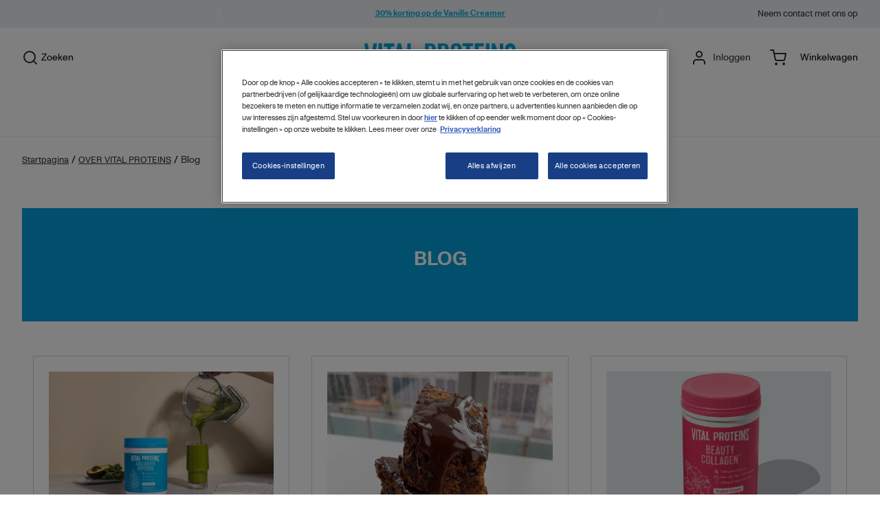

--- FILE ---
content_type: text/html; charset=utf-8
request_url: https://www.google.com/recaptcha/api2/anchor?ar=1&k=6LeDA3MjAAAAALZjQIshESvMJ0j5QY3NGpgA986j&co=aHR0cHM6Ly93d3cudml0YWxwcm90ZWlucy5ubDo0NDM.&hl=en&v=PoyoqOPhxBO7pBk68S4YbpHZ&size=invisible&badge=bottomright&anchor-ms=20000&execute-ms=30000&cb=7wn7vmbiknkl
body_size: 48379
content:
<!DOCTYPE HTML><html dir="ltr" lang="en"><head><meta http-equiv="Content-Type" content="text/html; charset=UTF-8">
<meta http-equiv="X-UA-Compatible" content="IE=edge">
<title>reCAPTCHA</title>
<style type="text/css">
/* cyrillic-ext */
@font-face {
  font-family: 'Roboto';
  font-style: normal;
  font-weight: 400;
  font-stretch: 100%;
  src: url(//fonts.gstatic.com/s/roboto/v48/KFO7CnqEu92Fr1ME7kSn66aGLdTylUAMa3GUBHMdazTgWw.woff2) format('woff2');
  unicode-range: U+0460-052F, U+1C80-1C8A, U+20B4, U+2DE0-2DFF, U+A640-A69F, U+FE2E-FE2F;
}
/* cyrillic */
@font-face {
  font-family: 'Roboto';
  font-style: normal;
  font-weight: 400;
  font-stretch: 100%;
  src: url(//fonts.gstatic.com/s/roboto/v48/KFO7CnqEu92Fr1ME7kSn66aGLdTylUAMa3iUBHMdazTgWw.woff2) format('woff2');
  unicode-range: U+0301, U+0400-045F, U+0490-0491, U+04B0-04B1, U+2116;
}
/* greek-ext */
@font-face {
  font-family: 'Roboto';
  font-style: normal;
  font-weight: 400;
  font-stretch: 100%;
  src: url(//fonts.gstatic.com/s/roboto/v48/KFO7CnqEu92Fr1ME7kSn66aGLdTylUAMa3CUBHMdazTgWw.woff2) format('woff2');
  unicode-range: U+1F00-1FFF;
}
/* greek */
@font-face {
  font-family: 'Roboto';
  font-style: normal;
  font-weight: 400;
  font-stretch: 100%;
  src: url(//fonts.gstatic.com/s/roboto/v48/KFO7CnqEu92Fr1ME7kSn66aGLdTylUAMa3-UBHMdazTgWw.woff2) format('woff2');
  unicode-range: U+0370-0377, U+037A-037F, U+0384-038A, U+038C, U+038E-03A1, U+03A3-03FF;
}
/* math */
@font-face {
  font-family: 'Roboto';
  font-style: normal;
  font-weight: 400;
  font-stretch: 100%;
  src: url(//fonts.gstatic.com/s/roboto/v48/KFO7CnqEu92Fr1ME7kSn66aGLdTylUAMawCUBHMdazTgWw.woff2) format('woff2');
  unicode-range: U+0302-0303, U+0305, U+0307-0308, U+0310, U+0312, U+0315, U+031A, U+0326-0327, U+032C, U+032F-0330, U+0332-0333, U+0338, U+033A, U+0346, U+034D, U+0391-03A1, U+03A3-03A9, U+03B1-03C9, U+03D1, U+03D5-03D6, U+03F0-03F1, U+03F4-03F5, U+2016-2017, U+2034-2038, U+203C, U+2040, U+2043, U+2047, U+2050, U+2057, U+205F, U+2070-2071, U+2074-208E, U+2090-209C, U+20D0-20DC, U+20E1, U+20E5-20EF, U+2100-2112, U+2114-2115, U+2117-2121, U+2123-214F, U+2190, U+2192, U+2194-21AE, U+21B0-21E5, U+21F1-21F2, U+21F4-2211, U+2213-2214, U+2216-22FF, U+2308-230B, U+2310, U+2319, U+231C-2321, U+2336-237A, U+237C, U+2395, U+239B-23B7, U+23D0, U+23DC-23E1, U+2474-2475, U+25AF, U+25B3, U+25B7, U+25BD, U+25C1, U+25CA, U+25CC, U+25FB, U+266D-266F, U+27C0-27FF, U+2900-2AFF, U+2B0E-2B11, U+2B30-2B4C, U+2BFE, U+3030, U+FF5B, U+FF5D, U+1D400-1D7FF, U+1EE00-1EEFF;
}
/* symbols */
@font-face {
  font-family: 'Roboto';
  font-style: normal;
  font-weight: 400;
  font-stretch: 100%;
  src: url(//fonts.gstatic.com/s/roboto/v48/KFO7CnqEu92Fr1ME7kSn66aGLdTylUAMaxKUBHMdazTgWw.woff2) format('woff2');
  unicode-range: U+0001-000C, U+000E-001F, U+007F-009F, U+20DD-20E0, U+20E2-20E4, U+2150-218F, U+2190, U+2192, U+2194-2199, U+21AF, U+21E6-21F0, U+21F3, U+2218-2219, U+2299, U+22C4-22C6, U+2300-243F, U+2440-244A, U+2460-24FF, U+25A0-27BF, U+2800-28FF, U+2921-2922, U+2981, U+29BF, U+29EB, U+2B00-2BFF, U+4DC0-4DFF, U+FFF9-FFFB, U+10140-1018E, U+10190-1019C, U+101A0, U+101D0-101FD, U+102E0-102FB, U+10E60-10E7E, U+1D2C0-1D2D3, U+1D2E0-1D37F, U+1F000-1F0FF, U+1F100-1F1AD, U+1F1E6-1F1FF, U+1F30D-1F30F, U+1F315, U+1F31C, U+1F31E, U+1F320-1F32C, U+1F336, U+1F378, U+1F37D, U+1F382, U+1F393-1F39F, U+1F3A7-1F3A8, U+1F3AC-1F3AF, U+1F3C2, U+1F3C4-1F3C6, U+1F3CA-1F3CE, U+1F3D4-1F3E0, U+1F3ED, U+1F3F1-1F3F3, U+1F3F5-1F3F7, U+1F408, U+1F415, U+1F41F, U+1F426, U+1F43F, U+1F441-1F442, U+1F444, U+1F446-1F449, U+1F44C-1F44E, U+1F453, U+1F46A, U+1F47D, U+1F4A3, U+1F4B0, U+1F4B3, U+1F4B9, U+1F4BB, U+1F4BF, U+1F4C8-1F4CB, U+1F4D6, U+1F4DA, U+1F4DF, U+1F4E3-1F4E6, U+1F4EA-1F4ED, U+1F4F7, U+1F4F9-1F4FB, U+1F4FD-1F4FE, U+1F503, U+1F507-1F50B, U+1F50D, U+1F512-1F513, U+1F53E-1F54A, U+1F54F-1F5FA, U+1F610, U+1F650-1F67F, U+1F687, U+1F68D, U+1F691, U+1F694, U+1F698, U+1F6AD, U+1F6B2, U+1F6B9-1F6BA, U+1F6BC, U+1F6C6-1F6CF, U+1F6D3-1F6D7, U+1F6E0-1F6EA, U+1F6F0-1F6F3, U+1F6F7-1F6FC, U+1F700-1F7FF, U+1F800-1F80B, U+1F810-1F847, U+1F850-1F859, U+1F860-1F887, U+1F890-1F8AD, U+1F8B0-1F8BB, U+1F8C0-1F8C1, U+1F900-1F90B, U+1F93B, U+1F946, U+1F984, U+1F996, U+1F9E9, U+1FA00-1FA6F, U+1FA70-1FA7C, U+1FA80-1FA89, U+1FA8F-1FAC6, U+1FACE-1FADC, U+1FADF-1FAE9, U+1FAF0-1FAF8, U+1FB00-1FBFF;
}
/* vietnamese */
@font-face {
  font-family: 'Roboto';
  font-style: normal;
  font-weight: 400;
  font-stretch: 100%;
  src: url(//fonts.gstatic.com/s/roboto/v48/KFO7CnqEu92Fr1ME7kSn66aGLdTylUAMa3OUBHMdazTgWw.woff2) format('woff2');
  unicode-range: U+0102-0103, U+0110-0111, U+0128-0129, U+0168-0169, U+01A0-01A1, U+01AF-01B0, U+0300-0301, U+0303-0304, U+0308-0309, U+0323, U+0329, U+1EA0-1EF9, U+20AB;
}
/* latin-ext */
@font-face {
  font-family: 'Roboto';
  font-style: normal;
  font-weight: 400;
  font-stretch: 100%;
  src: url(//fonts.gstatic.com/s/roboto/v48/KFO7CnqEu92Fr1ME7kSn66aGLdTylUAMa3KUBHMdazTgWw.woff2) format('woff2');
  unicode-range: U+0100-02BA, U+02BD-02C5, U+02C7-02CC, U+02CE-02D7, U+02DD-02FF, U+0304, U+0308, U+0329, U+1D00-1DBF, U+1E00-1E9F, U+1EF2-1EFF, U+2020, U+20A0-20AB, U+20AD-20C0, U+2113, U+2C60-2C7F, U+A720-A7FF;
}
/* latin */
@font-face {
  font-family: 'Roboto';
  font-style: normal;
  font-weight: 400;
  font-stretch: 100%;
  src: url(//fonts.gstatic.com/s/roboto/v48/KFO7CnqEu92Fr1ME7kSn66aGLdTylUAMa3yUBHMdazQ.woff2) format('woff2');
  unicode-range: U+0000-00FF, U+0131, U+0152-0153, U+02BB-02BC, U+02C6, U+02DA, U+02DC, U+0304, U+0308, U+0329, U+2000-206F, U+20AC, U+2122, U+2191, U+2193, U+2212, U+2215, U+FEFF, U+FFFD;
}
/* cyrillic-ext */
@font-face {
  font-family: 'Roboto';
  font-style: normal;
  font-weight: 500;
  font-stretch: 100%;
  src: url(//fonts.gstatic.com/s/roboto/v48/KFO7CnqEu92Fr1ME7kSn66aGLdTylUAMa3GUBHMdazTgWw.woff2) format('woff2');
  unicode-range: U+0460-052F, U+1C80-1C8A, U+20B4, U+2DE0-2DFF, U+A640-A69F, U+FE2E-FE2F;
}
/* cyrillic */
@font-face {
  font-family: 'Roboto';
  font-style: normal;
  font-weight: 500;
  font-stretch: 100%;
  src: url(//fonts.gstatic.com/s/roboto/v48/KFO7CnqEu92Fr1ME7kSn66aGLdTylUAMa3iUBHMdazTgWw.woff2) format('woff2');
  unicode-range: U+0301, U+0400-045F, U+0490-0491, U+04B0-04B1, U+2116;
}
/* greek-ext */
@font-face {
  font-family: 'Roboto';
  font-style: normal;
  font-weight: 500;
  font-stretch: 100%;
  src: url(//fonts.gstatic.com/s/roboto/v48/KFO7CnqEu92Fr1ME7kSn66aGLdTylUAMa3CUBHMdazTgWw.woff2) format('woff2');
  unicode-range: U+1F00-1FFF;
}
/* greek */
@font-face {
  font-family: 'Roboto';
  font-style: normal;
  font-weight: 500;
  font-stretch: 100%;
  src: url(//fonts.gstatic.com/s/roboto/v48/KFO7CnqEu92Fr1ME7kSn66aGLdTylUAMa3-UBHMdazTgWw.woff2) format('woff2');
  unicode-range: U+0370-0377, U+037A-037F, U+0384-038A, U+038C, U+038E-03A1, U+03A3-03FF;
}
/* math */
@font-face {
  font-family: 'Roboto';
  font-style: normal;
  font-weight: 500;
  font-stretch: 100%;
  src: url(//fonts.gstatic.com/s/roboto/v48/KFO7CnqEu92Fr1ME7kSn66aGLdTylUAMawCUBHMdazTgWw.woff2) format('woff2');
  unicode-range: U+0302-0303, U+0305, U+0307-0308, U+0310, U+0312, U+0315, U+031A, U+0326-0327, U+032C, U+032F-0330, U+0332-0333, U+0338, U+033A, U+0346, U+034D, U+0391-03A1, U+03A3-03A9, U+03B1-03C9, U+03D1, U+03D5-03D6, U+03F0-03F1, U+03F4-03F5, U+2016-2017, U+2034-2038, U+203C, U+2040, U+2043, U+2047, U+2050, U+2057, U+205F, U+2070-2071, U+2074-208E, U+2090-209C, U+20D0-20DC, U+20E1, U+20E5-20EF, U+2100-2112, U+2114-2115, U+2117-2121, U+2123-214F, U+2190, U+2192, U+2194-21AE, U+21B0-21E5, U+21F1-21F2, U+21F4-2211, U+2213-2214, U+2216-22FF, U+2308-230B, U+2310, U+2319, U+231C-2321, U+2336-237A, U+237C, U+2395, U+239B-23B7, U+23D0, U+23DC-23E1, U+2474-2475, U+25AF, U+25B3, U+25B7, U+25BD, U+25C1, U+25CA, U+25CC, U+25FB, U+266D-266F, U+27C0-27FF, U+2900-2AFF, U+2B0E-2B11, U+2B30-2B4C, U+2BFE, U+3030, U+FF5B, U+FF5D, U+1D400-1D7FF, U+1EE00-1EEFF;
}
/* symbols */
@font-face {
  font-family: 'Roboto';
  font-style: normal;
  font-weight: 500;
  font-stretch: 100%;
  src: url(//fonts.gstatic.com/s/roboto/v48/KFO7CnqEu92Fr1ME7kSn66aGLdTylUAMaxKUBHMdazTgWw.woff2) format('woff2');
  unicode-range: U+0001-000C, U+000E-001F, U+007F-009F, U+20DD-20E0, U+20E2-20E4, U+2150-218F, U+2190, U+2192, U+2194-2199, U+21AF, U+21E6-21F0, U+21F3, U+2218-2219, U+2299, U+22C4-22C6, U+2300-243F, U+2440-244A, U+2460-24FF, U+25A0-27BF, U+2800-28FF, U+2921-2922, U+2981, U+29BF, U+29EB, U+2B00-2BFF, U+4DC0-4DFF, U+FFF9-FFFB, U+10140-1018E, U+10190-1019C, U+101A0, U+101D0-101FD, U+102E0-102FB, U+10E60-10E7E, U+1D2C0-1D2D3, U+1D2E0-1D37F, U+1F000-1F0FF, U+1F100-1F1AD, U+1F1E6-1F1FF, U+1F30D-1F30F, U+1F315, U+1F31C, U+1F31E, U+1F320-1F32C, U+1F336, U+1F378, U+1F37D, U+1F382, U+1F393-1F39F, U+1F3A7-1F3A8, U+1F3AC-1F3AF, U+1F3C2, U+1F3C4-1F3C6, U+1F3CA-1F3CE, U+1F3D4-1F3E0, U+1F3ED, U+1F3F1-1F3F3, U+1F3F5-1F3F7, U+1F408, U+1F415, U+1F41F, U+1F426, U+1F43F, U+1F441-1F442, U+1F444, U+1F446-1F449, U+1F44C-1F44E, U+1F453, U+1F46A, U+1F47D, U+1F4A3, U+1F4B0, U+1F4B3, U+1F4B9, U+1F4BB, U+1F4BF, U+1F4C8-1F4CB, U+1F4D6, U+1F4DA, U+1F4DF, U+1F4E3-1F4E6, U+1F4EA-1F4ED, U+1F4F7, U+1F4F9-1F4FB, U+1F4FD-1F4FE, U+1F503, U+1F507-1F50B, U+1F50D, U+1F512-1F513, U+1F53E-1F54A, U+1F54F-1F5FA, U+1F610, U+1F650-1F67F, U+1F687, U+1F68D, U+1F691, U+1F694, U+1F698, U+1F6AD, U+1F6B2, U+1F6B9-1F6BA, U+1F6BC, U+1F6C6-1F6CF, U+1F6D3-1F6D7, U+1F6E0-1F6EA, U+1F6F0-1F6F3, U+1F6F7-1F6FC, U+1F700-1F7FF, U+1F800-1F80B, U+1F810-1F847, U+1F850-1F859, U+1F860-1F887, U+1F890-1F8AD, U+1F8B0-1F8BB, U+1F8C0-1F8C1, U+1F900-1F90B, U+1F93B, U+1F946, U+1F984, U+1F996, U+1F9E9, U+1FA00-1FA6F, U+1FA70-1FA7C, U+1FA80-1FA89, U+1FA8F-1FAC6, U+1FACE-1FADC, U+1FADF-1FAE9, U+1FAF0-1FAF8, U+1FB00-1FBFF;
}
/* vietnamese */
@font-face {
  font-family: 'Roboto';
  font-style: normal;
  font-weight: 500;
  font-stretch: 100%;
  src: url(//fonts.gstatic.com/s/roboto/v48/KFO7CnqEu92Fr1ME7kSn66aGLdTylUAMa3OUBHMdazTgWw.woff2) format('woff2');
  unicode-range: U+0102-0103, U+0110-0111, U+0128-0129, U+0168-0169, U+01A0-01A1, U+01AF-01B0, U+0300-0301, U+0303-0304, U+0308-0309, U+0323, U+0329, U+1EA0-1EF9, U+20AB;
}
/* latin-ext */
@font-face {
  font-family: 'Roboto';
  font-style: normal;
  font-weight: 500;
  font-stretch: 100%;
  src: url(//fonts.gstatic.com/s/roboto/v48/KFO7CnqEu92Fr1ME7kSn66aGLdTylUAMa3KUBHMdazTgWw.woff2) format('woff2');
  unicode-range: U+0100-02BA, U+02BD-02C5, U+02C7-02CC, U+02CE-02D7, U+02DD-02FF, U+0304, U+0308, U+0329, U+1D00-1DBF, U+1E00-1E9F, U+1EF2-1EFF, U+2020, U+20A0-20AB, U+20AD-20C0, U+2113, U+2C60-2C7F, U+A720-A7FF;
}
/* latin */
@font-face {
  font-family: 'Roboto';
  font-style: normal;
  font-weight: 500;
  font-stretch: 100%;
  src: url(//fonts.gstatic.com/s/roboto/v48/KFO7CnqEu92Fr1ME7kSn66aGLdTylUAMa3yUBHMdazQ.woff2) format('woff2');
  unicode-range: U+0000-00FF, U+0131, U+0152-0153, U+02BB-02BC, U+02C6, U+02DA, U+02DC, U+0304, U+0308, U+0329, U+2000-206F, U+20AC, U+2122, U+2191, U+2193, U+2212, U+2215, U+FEFF, U+FFFD;
}
/* cyrillic-ext */
@font-face {
  font-family: 'Roboto';
  font-style: normal;
  font-weight: 900;
  font-stretch: 100%;
  src: url(//fonts.gstatic.com/s/roboto/v48/KFO7CnqEu92Fr1ME7kSn66aGLdTylUAMa3GUBHMdazTgWw.woff2) format('woff2');
  unicode-range: U+0460-052F, U+1C80-1C8A, U+20B4, U+2DE0-2DFF, U+A640-A69F, U+FE2E-FE2F;
}
/* cyrillic */
@font-face {
  font-family: 'Roboto';
  font-style: normal;
  font-weight: 900;
  font-stretch: 100%;
  src: url(//fonts.gstatic.com/s/roboto/v48/KFO7CnqEu92Fr1ME7kSn66aGLdTylUAMa3iUBHMdazTgWw.woff2) format('woff2');
  unicode-range: U+0301, U+0400-045F, U+0490-0491, U+04B0-04B1, U+2116;
}
/* greek-ext */
@font-face {
  font-family: 'Roboto';
  font-style: normal;
  font-weight: 900;
  font-stretch: 100%;
  src: url(//fonts.gstatic.com/s/roboto/v48/KFO7CnqEu92Fr1ME7kSn66aGLdTylUAMa3CUBHMdazTgWw.woff2) format('woff2');
  unicode-range: U+1F00-1FFF;
}
/* greek */
@font-face {
  font-family: 'Roboto';
  font-style: normal;
  font-weight: 900;
  font-stretch: 100%;
  src: url(//fonts.gstatic.com/s/roboto/v48/KFO7CnqEu92Fr1ME7kSn66aGLdTylUAMa3-UBHMdazTgWw.woff2) format('woff2');
  unicode-range: U+0370-0377, U+037A-037F, U+0384-038A, U+038C, U+038E-03A1, U+03A3-03FF;
}
/* math */
@font-face {
  font-family: 'Roboto';
  font-style: normal;
  font-weight: 900;
  font-stretch: 100%;
  src: url(//fonts.gstatic.com/s/roboto/v48/KFO7CnqEu92Fr1ME7kSn66aGLdTylUAMawCUBHMdazTgWw.woff2) format('woff2');
  unicode-range: U+0302-0303, U+0305, U+0307-0308, U+0310, U+0312, U+0315, U+031A, U+0326-0327, U+032C, U+032F-0330, U+0332-0333, U+0338, U+033A, U+0346, U+034D, U+0391-03A1, U+03A3-03A9, U+03B1-03C9, U+03D1, U+03D5-03D6, U+03F0-03F1, U+03F4-03F5, U+2016-2017, U+2034-2038, U+203C, U+2040, U+2043, U+2047, U+2050, U+2057, U+205F, U+2070-2071, U+2074-208E, U+2090-209C, U+20D0-20DC, U+20E1, U+20E5-20EF, U+2100-2112, U+2114-2115, U+2117-2121, U+2123-214F, U+2190, U+2192, U+2194-21AE, U+21B0-21E5, U+21F1-21F2, U+21F4-2211, U+2213-2214, U+2216-22FF, U+2308-230B, U+2310, U+2319, U+231C-2321, U+2336-237A, U+237C, U+2395, U+239B-23B7, U+23D0, U+23DC-23E1, U+2474-2475, U+25AF, U+25B3, U+25B7, U+25BD, U+25C1, U+25CA, U+25CC, U+25FB, U+266D-266F, U+27C0-27FF, U+2900-2AFF, U+2B0E-2B11, U+2B30-2B4C, U+2BFE, U+3030, U+FF5B, U+FF5D, U+1D400-1D7FF, U+1EE00-1EEFF;
}
/* symbols */
@font-face {
  font-family: 'Roboto';
  font-style: normal;
  font-weight: 900;
  font-stretch: 100%;
  src: url(//fonts.gstatic.com/s/roboto/v48/KFO7CnqEu92Fr1ME7kSn66aGLdTylUAMaxKUBHMdazTgWw.woff2) format('woff2');
  unicode-range: U+0001-000C, U+000E-001F, U+007F-009F, U+20DD-20E0, U+20E2-20E4, U+2150-218F, U+2190, U+2192, U+2194-2199, U+21AF, U+21E6-21F0, U+21F3, U+2218-2219, U+2299, U+22C4-22C6, U+2300-243F, U+2440-244A, U+2460-24FF, U+25A0-27BF, U+2800-28FF, U+2921-2922, U+2981, U+29BF, U+29EB, U+2B00-2BFF, U+4DC0-4DFF, U+FFF9-FFFB, U+10140-1018E, U+10190-1019C, U+101A0, U+101D0-101FD, U+102E0-102FB, U+10E60-10E7E, U+1D2C0-1D2D3, U+1D2E0-1D37F, U+1F000-1F0FF, U+1F100-1F1AD, U+1F1E6-1F1FF, U+1F30D-1F30F, U+1F315, U+1F31C, U+1F31E, U+1F320-1F32C, U+1F336, U+1F378, U+1F37D, U+1F382, U+1F393-1F39F, U+1F3A7-1F3A8, U+1F3AC-1F3AF, U+1F3C2, U+1F3C4-1F3C6, U+1F3CA-1F3CE, U+1F3D4-1F3E0, U+1F3ED, U+1F3F1-1F3F3, U+1F3F5-1F3F7, U+1F408, U+1F415, U+1F41F, U+1F426, U+1F43F, U+1F441-1F442, U+1F444, U+1F446-1F449, U+1F44C-1F44E, U+1F453, U+1F46A, U+1F47D, U+1F4A3, U+1F4B0, U+1F4B3, U+1F4B9, U+1F4BB, U+1F4BF, U+1F4C8-1F4CB, U+1F4D6, U+1F4DA, U+1F4DF, U+1F4E3-1F4E6, U+1F4EA-1F4ED, U+1F4F7, U+1F4F9-1F4FB, U+1F4FD-1F4FE, U+1F503, U+1F507-1F50B, U+1F50D, U+1F512-1F513, U+1F53E-1F54A, U+1F54F-1F5FA, U+1F610, U+1F650-1F67F, U+1F687, U+1F68D, U+1F691, U+1F694, U+1F698, U+1F6AD, U+1F6B2, U+1F6B9-1F6BA, U+1F6BC, U+1F6C6-1F6CF, U+1F6D3-1F6D7, U+1F6E0-1F6EA, U+1F6F0-1F6F3, U+1F6F7-1F6FC, U+1F700-1F7FF, U+1F800-1F80B, U+1F810-1F847, U+1F850-1F859, U+1F860-1F887, U+1F890-1F8AD, U+1F8B0-1F8BB, U+1F8C0-1F8C1, U+1F900-1F90B, U+1F93B, U+1F946, U+1F984, U+1F996, U+1F9E9, U+1FA00-1FA6F, U+1FA70-1FA7C, U+1FA80-1FA89, U+1FA8F-1FAC6, U+1FACE-1FADC, U+1FADF-1FAE9, U+1FAF0-1FAF8, U+1FB00-1FBFF;
}
/* vietnamese */
@font-face {
  font-family: 'Roboto';
  font-style: normal;
  font-weight: 900;
  font-stretch: 100%;
  src: url(//fonts.gstatic.com/s/roboto/v48/KFO7CnqEu92Fr1ME7kSn66aGLdTylUAMa3OUBHMdazTgWw.woff2) format('woff2');
  unicode-range: U+0102-0103, U+0110-0111, U+0128-0129, U+0168-0169, U+01A0-01A1, U+01AF-01B0, U+0300-0301, U+0303-0304, U+0308-0309, U+0323, U+0329, U+1EA0-1EF9, U+20AB;
}
/* latin-ext */
@font-face {
  font-family: 'Roboto';
  font-style: normal;
  font-weight: 900;
  font-stretch: 100%;
  src: url(//fonts.gstatic.com/s/roboto/v48/KFO7CnqEu92Fr1ME7kSn66aGLdTylUAMa3KUBHMdazTgWw.woff2) format('woff2');
  unicode-range: U+0100-02BA, U+02BD-02C5, U+02C7-02CC, U+02CE-02D7, U+02DD-02FF, U+0304, U+0308, U+0329, U+1D00-1DBF, U+1E00-1E9F, U+1EF2-1EFF, U+2020, U+20A0-20AB, U+20AD-20C0, U+2113, U+2C60-2C7F, U+A720-A7FF;
}
/* latin */
@font-face {
  font-family: 'Roboto';
  font-style: normal;
  font-weight: 900;
  font-stretch: 100%;
  src: url(//fonts.gstatic.com/s/roboto/v48/KFO7CnqEu92Fr1ME7kSn66aGLdTylUAMa3yUBHMdazQ.woff2) format('woff2');
  unicode-range: U+0000-00FF, U+0131, U+0152-0153, U+02BB-02BC, U+02C6, U+02DA, U+02DC, U+0304, U+0308, U+0329, U+2000-206F, U+20AC, U+2122, U+2191, U+2193, U+2212, U+2215, U+FEFF, U+FFFD;
}

</style>
<link rel="stylesheet" type="text/css" href="https://www.gstatic.com/recaptcha/releases/PoyoqOPhxBO7pBk68S4YbpHZ/styles__ltr.css">
<script nonce="I_PL3Z0eGlhE5SYYZGuyqA" type="text/javascript">window['__recaptcha_api'] = 'https://www.google.com/recaptcha/api2/';</script>
<script type="text/javascript" src="https://www.gstatic.com/recaptcha/releases/PoyoqOPhxBO7pBk68S4YbpHZ/recaptcha__en.js" nonce="I_PL3Z0eGlhE5SYYZGuyqA">
      
    </script></head>
<body><div id="rc-anchor-alert" class="rc-anchor-alert"></div>
<input type="hidden" id="recaptcha-token" value="[base64]">
<script type="text/javascript" nonce="I_PL3Z0eGlhE5SYYZGuyqA">
      recaptcha.anchor.Main.init("[\x22ainput\x22,[\x22bgdata\x22,\x22\x22,\[base64]/[base64]/[base64]/[base64]/[base64]/UltsKytdPUU6KEU8MjA0OD9SW2wrK109RT4+NnwxOTI6KChFJjY0NTEyKT09NTUyOTYmJk0rMTxjLmxlbmd0aCYmKGMuY2hhckNvZGVBdChNKzEpJjY0NTEyKT09NTYzMjA/[base64]/[base64]/[base64]/[base64]/[base64]/[base64]/[base64]\x22,\[base64]\\u003d\x22,\x22NcKUUcK4JcKfwopJw57CgiQFw7RPw5LDlDF+wrzCvmk3wrrDokR6FsOfwot6w6HDnmbCpl8fwprCs8O/w77Ck8KCw6RUKElmUn/[base64]/Cs8K7w73Ds8OuWcOIOsObwp5Bw5smbQrDqMK9wo3ChhIUYXjCvMOcTcKkw4lVwr/[base64]/YFUsUcK2wp/DoMOyw5kuEiU9woJ4XE3CmATDusOYw5nCrcKzW8KuTBPDlH4twoorw5VOwpvCgxnDksOhbwnDt1zDrsKAwpvDuhbDt2/CtsO4woN+KADCv20swrh4w7Fkw5VJOsONAQ9uw6HCjMKCw4nCrSzCsBbCoGnChkrCpRRGc8OWDWFcOcKMwpvDjzM1w5HCjhbDpcKqB8OiBHPDrMKbw53CkSTDjzIOw7rCiygndmMWwolHFMOeNsKAw4jCsUjCuWTCjcKDWMKEHS9RTixMwr/DksKaw4TCvW9raSjCiD0IAsO7RClvIBfDrHrDpQsgwo0OwqwBaMKPwohpwpogw61LeMOreEMWQSzCkVzCiAVtZxwSdSfDj8KIw7oOw4jDrMOgw7VdwobCq8KYOUVOwpTCjDzCnWxEWsO/R8KjwoTCr8KfwqrCnsOTcUHDhcOiam3DiBdkSVAzwrdrwoIRw5LChcKgwqzCosK8w5IpeB7DixYXw6XCoMKWdjpFw59/wqNOw5PCmsKkw4HDn8OVZRJnwrwrwpVMNwzCt8Kkw7c0wpBQwodVXTTDlsKYBQUIUTnCnMKIEcKiwrHCkMO2fMO8w5MRDsKWwpRDwpbCh8KOeltfwr0vw5dSwq4UwrnDvcKFC8K3w4pjTTjCjFtUw6U9SzE8wqsjw5fDosOMwrnDjMK/wrMSwpZdOUHDisKnwqXDkWDCusOTYsKWw5XCm8KkV8KGT8O1VRzDicKHfULDscKXPsOwRFzCgcOUR8OZw7J+f8KYw5HCgi5XwrcpPS0iwqPCs3vDk8Opw6nDgMKMEBsuw7nDlsOGwpzCg1nCvwgBwqUrUsOmYsOKwqzCvMKmwqXCrnnCucO/V8KQOMKIw6TDvH9bSWhqWMKEXsKOBMOrwoXCrMOXw6kuw4xzw4vCuTEGwpjDin/ClmLCkmjDpW8Dw7vCncKpGcKaw5ppdT14wpDCrsO8d1vCpG9WwoY9w6dgbcKielMebMK1LT7DlxRgwpUPwqrCu8OEc8KdZcO8w75mwq7Ci8KwYMK3VMKtTMKpaVcVwpjDpcKoLgDDu2/[base64]/DtxjDmQNNw6BydsKJw7jCp13DssKPwpDDj8O1w54/[base64]/wqXDkm48GldWYy/[base64]/Do8OHWFgVw5bCocKpwq3ClcOPwp/DjsO1UVTCgHsyEMKOwq3DgGwnwpAGR0XCph9rw5DCi8KUYD/[base64]/[base64]/CtjPDtFw/e3XCiQrDmz0xb1nDin3DisODwqPCgcKFw4AMbcOMYsOJw4HDvSbCtVXCpB/DqhrDoj3Cn8Kpw71/wqJGw6tWSjrCj8OOwrfDvcKlw6nCkCbDmsKRw5tOJA4ewpgiw6M3TgTCqsO+w5wwwq1SaQ3DpcKJSsKRSwEHwoBXC03CpsOHwq/DscOASFfCshvCqsOcIMKdPcKNw5fCg8KfLUhRw7vCiMKqDcOZNm7Dr3DCv8O9wr8/fmDCnR7CqMO9wp7Dr0khdMOVwpkCw6N1wpQDfClSIwkQw5LDtQJWPMKGwqoHwqd6wrjCg8Kfw5fCqGg+wpMIwpILYVdQwqhcwpgDwofDqBYJw5/CgcOMw4BUesOgdMO1wqQ0wpjDkh3DtcOQw5HDpMK5w6gIYMOkwro6fsOGwo3CgMKLwoNhTcK9wqgtw73CtCzClMKUwr5UE8KXenY5wqjCjsK/McKEYEBOQcOvw5d2cMK/[base64]/w6wyw4NOw5REwph8w4sLwpvDjcK7XHrDr0p7DwfDkk3CkD4fQS46wpVww6PDksKEw683SMKQa0JmGMKVJsKgdsO9wp96wp8KdMKCJB53woPDk8KawqzDsDYJQEXCpTRBCMK/SkLCl2DDk3DDvMKyfsOdwovCjMORV8OxTRnCu8KTwromw6YWRcOTwr3DigPCr8KpcAd+wp4/wpTDjAXDmgjDoW4swr1IZTzCosO/wprDocK6TsOawpTCkwjDtCZfTQDCrhUZcUhjw4LCr8O8dcOnw60gw7HDn2DDtcKBQXTCtcOjw5PCrxl2wothwofCtzDDlsOPwqNdwrs/CATDqwzCucKYw6Eyw7fDhMKBw6TCtcOYOF0zw4XDnTYrNWHCusKCFcOeHsKWwrxKbMOhKsKfwo8SMExRNARywqrCvHrCnVQsC8OzRnDDi8OMClHCssO8GcKyw5U9IH/Cg1Bcbj/Dnkxvwpc0wrPDvmsQw6AcJsKtfmApE8Orw7IBwr58axIKKMOfw5QTZMKNe8KRV8OdSgHDocOPw4F0wqvDkMO1wr/Di8O5FzvDu8KqdcKjAMKaXnbDinzDmsOaw7HCi8Ovw718wqjDl8Onw4fCmcK8b2BPSsKtwqdZwpbCmDgnaHzDm2YhccOIw5XDmMOYw643esOOPMOBM8KTw4zCnFt+dMODwpbDqnvDjMKQWzYew77DtAwgQMOffB/DrMK7wpoTw5FuwrXDnUJUw5TDl8K0w7zDoF4xwprDnsKALl5uwr/CmcKFVsKXwq5WYk5lw7xywr/DkkUbwofCnghAeybDrXPCiT7DmsKYB8OpwpE1dyTCrjzDswPCthzDp1oawpJgwohww7XDlAvDvz/Ci8OaYFHCjHXDv8KtIMKDPh5VCEPCn1A1wq3CnMKVw7/CnMOKwrTDszjChEfDpEvDp2XDosKPZsKcwrg5wqtneT1qwq/[base64]/w5DCvsO5wp9jO8OswrpcS8ODw7I8w6NXIxcXw6vCicKowpHCtcK/csOfw60TwpXDhsOAwq19wqAGwrHDp3pXdQTDpMOGWsKpw6dgScKXdsKLfHfDpsOxKFMCwpzCkcKFS8KIPEnDhxnCgcKZa8KCQcOAA8OPw404w4nDgl54w606WMOfwobDhcOzVhc8w4/CocOVWcK4SG0ewrRHcsOlwrd8B8KjLcKawocQw6LCrCEcLcKVNMKPHH7DocO0dcOXw4jCrCMNHmxBJXgGXQYqw5TCiCxFMsKUw4DCisO1w6XDlMO6XcOxwo/[base64]/DiDTCl1zDrsOkwrh0wqnCmMKuD0F0VMOdw6XCjkrDh2TCnx/CssKuAhJHOkAAQVZpw7wLw41KwqnCmMK3w5dpw5rDjRjCimTDuD03AMKXAR9NNcKvE8KowoXCosKYdRdqw7fDvMOIwq9Fw7TDrcKZQXrCoMK0bh/Dij0/wqIoGsKjZm1Rw7kmw4s1wrDDqQLDlCBYw5nDisKKw75IXsOGwrHDvsK6woLDoFTDqR0KSjPCvMK7biFrw6ZCwp1Pw6PDoTBdIsOLS3QAbGvCqMKWw63DqWtWwqE/LV0RHzt+woVJBjRlw5NWw7IkSTdpwo7DscKcw57CrcKfwqhLGMOhwq3CgsKECibCqV/CoMOJM8OyVsOzwrDDlcKoUC5NTG7DiFw4KMK9fMKcST0UTkNNwpEpwpPDlMKMYylsNMK1wrHCm8OMJMOkwrHDusKhInrDiVxrw6AwJExEw4pew7zDpcOnLcOmTjsDOsKZwrcWawRMBEbCksO1w59KwpPDqwrDpVY9eyQjwp1Kwr/[base64]/FsOwQgfCt8OERMOuPUp8wrNdw6bDhhfCjsOew75Dw6E4Tyspw6fDtMOawrzDtcORwobCjcKnwrNqw5t4M8KXE8ODw6vCncOgw5nDn8KKwo0ow5vDpzZcRVkuQsOCw7gzw5LCnE/DvwjDi8KHwpbDpT7DusOFwpFGw7zCg2fDiCdIw6Z5BcO4U8K9OxTDssKwwr1PAMKpDUo2M8Kdw4lnw6/DkwfDj8OYw5Z5IW5+wpo+T1IVw7tVIMKhEXXDvMOwWijDgsOJMMKtBUbCvAHCtcOow53ChsKUFQNEw49DwqZWI0d/ZcOOCsKRw7PCm8OjKHDDksOPwoI1wo8vwpdVwrbCn8K6TcOew6nDqmnDvUnClsKVJMKhYBMbw7XDocK8wojCjh46w6bCo8KxwrQ3EMO3PsO0PsOHdSRecsOuw4jCoVQoYMOuWVsRWjjCr2zDqsKPPCxqw7/DjFx7wqBEHCjDoQxVwpTCpyLDqUkWSGtgw5zCmUldesOUwq9XwpLDpz1Yw5DCgQ0tT8OJYsOMAcKvL8KAcGrDvXJjwozDhGfDoCtXGMKXw7sLw4/[base64]/Dn8Kgw5NgI8ODG8KAI8KCBQXDmsO6Q8OmXsOFaMKhwr/DpcKaQQlbw4HClcOaJWPChMOgJ8KIDcO7w6dkwqhrKsKww57CtsOxYMOqGwDCkF7Cs8OUwrQTw51gw7xdw7rCnVnDn2XCvznCgHTDoMKOW8O/wovCgcOEwoXDkMO7w57DkmAkBsKiU2rDr0QdwoDCqn99wqR9G3jCmhfCgFrDvsOcdcOuIMOocMO4YzBNIFBowpFXPsOAw73Cgi1zw7A4w6PDssKqSMKjwodvw4nDlTbCmBwHVAbDn0bDtigBw4Y/w6NgbXrDhMOew7rCksKyw6dew6rDp8OywrhbwpEgaMOhbcOSSMK/ZsOSw5vCqMOEw7vDgcKOPm4SMSY6wobCscKiG2vCmBBuCcO6MMOBw5fChcK1McOOcMKcwo7DmMO8wo/DjsOFPS9Ww6dTwoVDHMONI8OIMsOSw5hqH8KfIGHCqn3DpMKCwoBXW0bCnWPDrcKESMKZd8KhTcK7w5YGAMO3Sh06XAnCtGXDh8KwwrVHAwfDuBNBbQ8/fRIBO8OGwrjCm8KtU8KtZRYwN23Dr8O1d8OTEcKGwp8lZsO3wrVBH8K9wpYcYx8pFGsFMEAfScOzHVfCrUzCt1dNw7tDwo/[base64]/Clj0Rwq7DlcO7wrwpQMOHwqlXbsKvFD/CrcO2A1nDmHTCvHHDiybDssKcw65GwoPCtEtIKGFHw7TDpxHCh1ReZlhBKMKRYcOzb2fDs8OHF0EuVmDDvEDDjMOzw4omw4/[base64]/Dn8KSDG/DhcK6wrrChyYcwqfCn8O6GA/ClmMVYcKCQ1zDhEQYRXFkJsOjLWtgQ0fDqw3Dq1XDlcKWw77Dn8OUTcOsF1nDhMKDalZWNsKEw4pPCDvDinRZFcOiw7jCksO7e8O9wqjCl1bDkMOCw50UwovDhyrDqMO2w5UdwqoPwofCm8KgPMKLw6xfwpnDiXbDgCNnw4bDvz/CuXjCu8OjU8OsUsKtW3hKwqQRwoISw4nDoi98Zw8AwrpVAsKPDFgFwq/Cl2gsDBfCgcO9XcOuwpVHwqjClMOre8OWw6/Dk8KRfiXDgsKPJMOIwr3Ds1VAwp1pwo3DjMKQPU9XwqTDvzUiw7DDq27DmkkJSErCoMKswrTCkypXw7DDssKhKANrw5HDrjAJwrHCoHMkw5LCncOfMMKywpcRw715AsOuAE/DocO8SsOzZB/CoUxOKGRNZ1bDnEtIJ1rDlsOGJW43w7drwpkxXFkyLMK2wr/[base64]/CyjDrl3CokHDlMKYwonDgHkZUW1lInE1WMKGO8Krw7jCn3TDgkwLw4jCpFhHPkDDsgrDjsKAwrPCm3IVc8OgwrAXw6hswr/CvcKJw7gZWcOFAzE2wrE+w4PDnMKkXnMqHCZAw6dJwrldwp3CqGjCr8KgwrkvIcKuwrnCrmfCqT/Dh8KiexDDlT9rDjLDgcOCXCk4bB/DlMO1bT1tYsOGw75UOMOEw6vCjw3DnVR/w7VlDE15w5Q/cWTDo1rCoCvDvcOxw5HDgSUdKgXCtDowwpXCvcKUZj1fIH7Ctw0RLcOrwo/CnRnDtzHDkMOaw63DohfCsh7CuMKswqbDl8KMZ8OFwqF4A2MtZ0/CrQPCokJnwpDDhsKTdl8jHsO9wpjCoH/[base64]/DvMKyw4hKwqtMM1VkwoXDgsKmw7PChDdYw7XDq8KywodZbm1Lwq3DhTHDoysywrvCiRvDqS0Cw6jChyXDkEQFw6DCsm7DoMO8NsKvQ8K5wq3DtQrCu8OLBcOpVXFJwq/[base64]/Dr0AxWcOgw5/Dpn4jbyMkwqLDggMkwqzDmXsdVXwPDsOIXQx1w7jCrX3CrsK/ZsK6w7/Co2lqwoRnfmsDfifCg8OEw7tfwrzDrcO/PwR1dsOccBDDjzPDqsKpUB1WTXHDnMKsNSJdRBc3w6YTw4XDnxvDjsO4CMKjQ0fDr8OXFRTDusKDHTB3w47CtRjCnsKew5XDqMOow5c9wq7DicOIYQrDn1fDsl8Awodpwq/CnzZXw7DChCHCpAFtw6TDrQwIGcOow5bCoATDnQ1CwqQCwojCtcKMw7pUE396KsK3GsK/[base64]/w5DDkwfDqX/DmMKFaMKYw4TCg8OSAsK/[base64]/CnxTDp0gKw4t4cRnCu8OIc2XDi8K1JVrCm8O6wq9lUFdveEEjEzfDn8OhwqTCq27CisO7cMOfwoo4wpEGU8OxwrAnwrXCgMOXQMKpw5AUw6tEX8K9Y8OZw6pxcMKBD8Onw4p3wpEvCApaVBQWKMKgwqXDrQLCk2IgI23DlcKRwrTDs8Kww63Dt8KsdBACw44/IsO/CUnCnMKuw4FLw5jCnMOpE8OUwoHCgVAkwpbCisOHw5xhADJlwpnDr8Kjcj9jX3PDs8OMworCkRV+MMKCw6jDjMOOwo3ChsKhGT3DrEfDkMOfI8Oyw6I+ckojMAjDq18iw6/DlG9NLMOswpXCnMO9Xj8ZwqMnwpjDsx3Dp3Icwp4WXMKYDx9gw5fDl1DCjxZjfWfCvy9AV8KKHMOzwpnDlndLw7p8T8OAwrHDhcKfWcOqw6vDusKmw6Ibw7QiU8Kyw7/[base64]/wp7Dp8OrG8KgGsO8wpBxH39GIsOGw6PCusOkTsKmcFRQMMO5w41rw4rCtmxswojDkMOuwpo0w6hlw4XCgXXDmU7Cpx/CncKjQ8OVTBhRwp7Dv3PDshkZZUvCmCrCtMOiwr/CssOsQWA9wqnDlMOqaVXDicKgw4dJw5kRS8KvDcKPB8O3w5MIHcOxw7J3w73Dum57Nx9lJ8Oaw4N9EMOaHzghPm4tD8K0Y8O/w7IHw5N2w5BNJsOZHsK2FcOUCE/CmiVow4hmw6nDr8KJWTQTU8KMwq4wG37DqGrCvHzDtCFZNy/Cri9rW8KmMsKNaH3Co8KUwo3CtHzDucK0w5pnTTVXwodHw4fCvHBhwrvDhUQpYjnDsMKrfTkCw7Zmwrwkw6vCuQ1hwozDr8KkOS42G0pywqYYwovDkSk3GMOISn0ywrzCmcKVRsOvESfDmMOSCMKKw4TDnsOECCtneU43w6TCijsowqfCs8Odwp/[base64]/DucKMXhjDq8OzFA7CqMO7esOFJxkCw4TCogHDklfDscKlw5vDtMK7Vl5XOcOgw45EXUBYw5rDtR0/YsKSw53ClMKuHUXDhxlPfkzCty7DvMKHwo7CkSbCpMKew6nDtkHCgSfDimN1QcO2Nkc7A2XDpzhGW2kGw7HCm8OWDjNEQyPDqMOowoAyCzQfBTTCtMOmwqvDkMKFw6LCmBbDgMOHw7/Cv3Y8w5vDlMOswrPDtcKrWCDCm8KqwqZuwrljwpXDmsO+woMrw6d0ARRGC8KyRCHDsy/[base64]/w7LDugzCmljCoAdlw5bCvcKTbkzCjmQacBLDhsK4a8KrBnHDuD7DkcK2YsOxRcORwonDgAYNw5DDo8OqIRNmwoPDtybDiTZhwrV0woTDgUNIPSrChj7CvSgUIiTDnTLDglPClTbDlBErCgZLDV/[base64]/Cg21kw5RhwrjDil4swpvCsRPDs3XClcKcUwjDpG3DtRQ4KijCrcKyQlNLw6DCoFvDhQ7CpUxFw4LDisO4wqrDghUiwrJ0fsODKcOrwoHClcOiUsKAZ8OYwo7DtsKdCMOlZcOkH8O1w4HCpMKLw4IgwrTDuC81w41Zwrlew4YlworDjDzCuQTDqsOgw6rCmiU/wr/DvsKuGVM8wo3Dk07DlAvDu2jCr3Vswq9Vw6xDwqhyISBORmRgesKtN8Ojwp9Vw5rCpV19Ixovw4LCl8OhO8OdVGUfwrrDr8K3w43Dm8Ovwqsww6DCl8OPFsK6w7rCgsO9aikGw4/CiyjCuiXCukPClSzCrlPCrW0FeU08wo1LwrbCtk9CwonCv8O0wp3DsMO2wqBZwpIOGsO7wr5zLxoBw7J9HMODw7x9w7MwFX4Ew6IHeE/CmMOhPSp+wqTDuQrDlsKdwpfCqsKTwqDDn8KtIcK4BsKnwq9/dSl7E3/CosK1bMKIWcKhcsOzwrrDgDvDmSPDtFxMamlyBcKVVSrCrAfCnFzDhMKECsOdM8KtwrkcTWPDocO0w5/CusKfBMKxwqNfw4nDhWTCjANEFnV+wrHDicOEw7LCmMObwo05w5xlPsKXAlHCm8K0w6EUwp7CkW/Dmlsyw5bDv2NFesOiw4PClFlRwrcAPsKhw7sLJydteURzPcK6PmQOd8Kuw4EJcHYzwoV8w7HCo8KOZMKpw4jDpRnChcKoScKjw7IMdsK+wp1ewrUeJsOcSMOBEnjDojjCiVDCj8KEO8OhwqIBJ8K/[base64]/[base64]/DtWcYwqdbJCPCpTooCCDCk0vCrm5Ww5I2w7fDgxpyZsOKB8KkQjLDocOiwrrDnBVmworDrcO5XMO6K8KES3YUwrHDnMKvGcK5w5kqwqkkwqbDrjPCumoGY0QRd8OBw5UpG8OCw5/Ci8KCw4saRSpHwrvDoDjCicK7HW1AB2XClh/DoSIDT3x4w6fDuUFSXMK/R8KtBjfClMO0w5rDvBTDnsOoJ2TDpsKawoFKw7A4YRpOeATDrsOoGcOSLnxQEMO7w75owrLDp2jDo0o5wrbCksKVAMOFM3zDkyNQw4xHw7bDrMOVS0jCiXxhFMOzwoXDmMO5f8Oaw4fCpknDrTAJf8KndQddYsKKVcKUwqYAwpUPwpbChsK7w5LChm0Vw47Cv0I/RcOowrk+V8KsIksiTsOSw73DmsOiw4/CtVLCp8Kqw4PDl2LDvBfDgAzDisK4AFDDvjzCvSTDnD9vwplYwo45wr7DtzAJwrjDonBvw5XCph/DkkvDhwPCpcKDwp8XwrnCtMOUJB7CuCnDrCdaUWHDtsO/w6vCm8O6JsOew68xwqvDrwYFw6fCond9asKnw63CpsKeR8Kqw5gMw5/Di8O5ScOGwoDCsm3DhMOaFXQdA1RSwp3CsDnCjcKYwoZaw7vCkcKJwrvCscKWw5sLJXo1wp0JwqNWHT0NEMKsBwvChjFxCcOtw70IwrcIwq/[base64]/[base64]/CiMKEQFtyeD/DtV83HsOVDV/[base64]/CrgJCw6DDoMKNw6XCpnE2RcOuchIHUT4Hw7pxflJHfMKGw59ReVR4T2/[base64]/FXEyEmPCh8O3HMOUwq7DmcOSw4zDshgiL8OUwp/DnB1kEcO/w7VnOlvCpQd8emU0wqnDl8O3wpDDkE7Dsg5mIsKdRlUQwp7DsXA+wrTDtjDCkWtIwrLDtihXL2fDpyRGwoLDjWjCv8K2wpwvcsKpw5NMGz/Cug/DjWEENMKIw71tVcONHUseaRRQNDrCtH1KZ8O+M8Odwo8BdUsswo1hwq7Cs0IHDsOKUMO3ei3DgnJ+WsOew7vCgMK7DsKIw6R7w6zCsAEcAAgETMOcYGzDpsOKw7w9FcOGwrQsDHAXw47Dn8OJw7/Dk8KgOsOyw5k1QcObwpLCmSjCicK4P8Kmw5AFw6HDgBcfTyXCm8OGK0ZyFMO4Azh/RB7Dux7DpMOfw5vDmy8cIDttFSLCqMOva8KCQDofwr8Ad8OHw5pIJMOoA8OIwrpCAHVZw57Dm8KGZh3Dr8Kww79dw6bDncKzw4zDk0PDpsOvwpJeEMKTShjCmcK+w4bCnSJ9EsOsw79ewpnDrzk+w47DqcKHw7vDgcK1w6kIw4TDnsOuwoNqHDNWAg8cdw/CoRkWGS8ubysowpQxw4JiXsKWw5gTGB/DusOCMcOvwrE9w60hw77Cv8KVezRRDG3DkQ4yw5jDiEYtw5XDhsONZMK2MDzDmMOyZ0PDn2MmWWDDmMKZw6oTOMO1wpkxw4ttwpdRw7PDpMKTWMOYwqZBw4IBXsOTDsKpw4jDhMKzJEZVw5DChFsdXkl5UcKSNT15wpnDk0LDmyc5U8KAQMOvYjfCvVHDjsO/[base64]/[base64]/w70fwqfDkC85MU3DmGc/[base64]/CvAHCphoow7vDs8K4a8Kcw5bCisKuw63Cu2/DgSIlIsOAOV7ClCTDuWweCMK1BR0kw69gOjdXJcOgw4/CmcKpZMOww7fDhV4Aw655w7/CjgfDjcKZwqFow5TCuDfDiQnCi2J6VMK9KUjCv1PDiinCmsKpw60VwqbDgsO7GizCsx4dw6QfcMKhNxXDgCs9GFrDicKiAGF4w7s1w6Vbw7ZSw5ZASMO1OcOSwppAwq8eB8O3esOcwrgKwq/CvW4CwqcIwqDChMKYw7bClTldw6LCn8K5C8Kaw63CisOXw4geFz8ZAsKIVMOHM1A+wqAbUMOZwq/DrDkMKzvDg8Kowo5zG8KAXGDCtsKfAn8pwrkqw4TDnRbCvllWVSLCisKuLcKDwrUaLihNGg4MSsKGw4AEFsO1MsKZRRJew6zDs8OYwpgGMTnCkgnDscO2LT9FHcKrCznDnHPCo0cramQOwq3CssK/wqrDgGTDtsOYwqQQD8KHwrnCimbCksKyb8Knw4NFA8OZwrzCoFbDlhvDicKXw7TCvEbDjsKOR8K7w7HCozBrA8KSwqU8Z8OsB2xsT8KnwqkywrQZwr7DjVECw4XDr1RqNEktC8KHOAQmTETCoFR/azF3Zy8yRmbDqCLCqx/CmhHCusKlaEXDowvDll5Dw6fDngEzwrkww7vDnm/DtEJrSVXDuGQUwqzDqnvDp8KcWzvDoDtGwpohLxzCv8KYw4h/w6PDvhYeDCoXwqcPQcOjRX7CusOgw6M5bsKtBcK5w5cIwr9YwrhLw57CiMKbDQ/CpBnDo8OiW8K0w5o8w67CucOaw7PDoijCmmHDhSIpLMKcwrUdwqoKw5V6UMOoXsOqwrPDgcOqUDPCq1HDs8OJwrvCsFDCg8KRwq59wqlxwo84wr1OecODd3zCjsO/[base64]/fsOLwpbDscO5EsK8wqPDkDXDu8KJw47DmsKITnfCocOtw4IBw75ow5w7w5Yxw5XDg3HCn8Kuw6zDgMKLw4DDssOfw4VHwr/DrA3DuH5cwr3DpSjDhsOmNwJcWAfDlmXCiEpTCUdLw6HCosKtwqDCqcKlFMOBXwoiw6Qkw4QVw4rCrsKfwplzSsONMntmPsOlw4psw7s5QVh+wqodC8OTw7hZw6PCi8Kow6JowrbCs8OJd8OUAMKdbcKdw77DksO9wr87MTIATEweCcK/w4HDvcKNwrzCmMOow5liwpYRK0IEa3DCsDdkw4kCQsOpwrnCpTPDh8OefAzCiMKkwr3CmcOXAMORw4PCsMO3w5XChhPCq0A6w5zCtcO0wpctwrxow7rCqsOgw6E6UsKED8O2X8KOw5XDjFU/[base64]/CkCfDrRMvwqYWwpkePCAnw7PDlcOcCCxUdMOBwrcsHFYOwqJ5J2fCnXhfUMOdwqoxw6Z+J8O6K8KWCytrw7PCoAdLDQY6WcKiwr0VdsKdw7TCvkQ7woPCgcOuw7Vvw4p7wp3CpMKqwpzCtsOlBW/Dp8K2w49EwqF7wo1nw6sMJcKNZ8OCw4kMw6k+CBnCnE/[base64]/W8OLw7HDo8KEZcKAwqAnB28WVcOrw7wrH8KPw7DDpcO6PcOCdQR/wq7Di1XDiMOEIzvDsMOMbG8Jw4rDnWLCs1/DoyARw5l3w51Zw4VFw6fCoirCh3DDh0oBwqYbwrkxwpLDi8KRwpLCjcOeI1fDoMOrYx0pw5V6w4VPwo1Qw60rNHhVw5DDrMOMw6PCksK9wqRiaRdDwo9aImfCscO2wonCg8K9wrghw7MTHRJkWChVS0NXwoRowr/Cg8KAwqLCqBDDiMKYw5zDgV1Bw7Vzw5dcw7jDuh3Dg8Kkw4rCvcOsw6LCkFIZYcO8TcKqw5FPJMKPwrXDisO+AMOBF8Ktw7vCrSQvw6kDwqLDkcKBMMKyHWPCpcOzwqljw4vCnsOgw6/DslQKw5PDr8Kjw6kLwonDhUh2wpIoIsOswqXDiMK4CBzDoMO2woJmQ8OBecOWwrHDvkDDrA0hwonDqVh0wqlbE8KKwo9LCcKsSsOhG1VMw6hxbcOvCMKBDcKnRcKXQMKXbCFNwq10w4fCsMOCw6/Ck8OnOMOES8KAY8KZwqbDtwAyEsOgJ8KzEMKmwqAzw5rDi1XCvANdwq1yQFfDoQlUfkjCoMOZw7wXwrJXF8Ofd8O0w73CtsK/[base64]/DnV3DmsKnwrJ0wrzDjcORAGVXAsOedcKiwpUewoozw7RlLBTDpULDjsOifV/CqcOAeRZtw5VCNcKsw7YRwo1uWHVLw7XCnRvCoiXDtcOoQcOsPXjDsg9OYsKCw4rDssOlwozCrBVkeRnDt3LDj8O+w5nCkXjCtj3CgsOfdTzDjTHDlVLDuWPDvR/DucObwrsEccOiT3PCmyxVAgHCq8Kfw7Eqwp4VT8OOwopQw43CtcO9w6YPwqbDm8Kaw6nCt3nDuA4twqXDgCbCswVAalpjLncFwpRpdcOywrh7w4wxwp7DiSPCsHJsIDN/w7fCosOQOiMIwpvDvsKgwpnCrsKZKQzDqcOAQ13Dv2nDrGbDicOxwqvCqyNtwpMVeTttM8KlCnrDi3kGUWDDosOPwoXDgMKBIDPDvMOzw6ITC8Kjw7zDk8OAw6/ChsKnVMODw4pxw49Pw6bCjMKwwrPCu8KywoPDuMOTwqbCoVs9FwTDk8KLX8KHLhRwwoR0wpfCosK7w77DjxrCuMKVwq/DsyVqdm81EA/[base64]/Chh7DoxRawqfCv8Kzw4HCl0/DhgnDlsOyPsKwOXxrGcKKwpbDtMK+woAtw63CvMO6RsKfwq1ewoYGLBHDocKvwosPXQwww4FyAUXCvWTCrFrCkkhLw6kIV8KuwqPDnzlJwqZzMH7DtXvCr8KgARJ+w74VaMOxwoIwQsKYw48LKW7CvknDkjtzwq7DlsK5w6gmw4J4KAfCrsO8w5/DtRY1wovCkxHDmMOKJz1+wodvIMOgwrVyTsOiccKqVMKDwqjCuMKrwplRPsOKw5soDV/CtwwOJlfDiQEPS8KZHMOwGjY2wpJzwr3Dq8OTZ8OKw5LCl8OkbsOhVcOiQcOmwq/DjjfCvwEhekw6wr/DmMOsLcKPw6/DmMKxFnZCaQJpK8O2cGbDgsO8BHnCnUwDBsKdwqrDhMO0w64LVcO/[base64]/[base64]/CqcOmwoEkw6cOQcKqKGDCk8KqRMO3w5fDhyEBwqXCpMOPHGtMXMK2Z1ASTsKebmrDl8OMw5jDs2BVMhUEw6HCm8OJw5d1wrDDg1rCpAVgw7TCkw5OwrA7Fjo0TGTCp8Kzw53CgcOqw711Mi/Csyt8wrxDLMKVQMKVwpzCigohfhjCqmXDqFULw74Vw4HDtyVAXk5zF8KUw7Fsw496wqw5wr7Dl2PCoBfCrMKUwrnCsjw9acOXwr/[base64]/w5Imf8KXWsOJw6rDhjLCnx5ZUnbDuhbCv8K7H8KReRpZw6A7fjLCm3I9wqISwrvCtMKGKU7DqFfDnMKFTMK3a8Oow7sVSsOXJcK0WkzDvC9qLsOXwpfDjSwWw4PDpsOabsKvS8KDAnpew5luw6tWw4gBORQEekXDpyrCkMOaOiwHw6HCjMOgwrTDhBNUw4wHwr/[base64]/[base64]/CnTHCizbDlBdLECzDqsO4wptDPMOmIRHCr8KjGEpTwp7DvsK7wqHDmjzDqHpPw5ordMKnH8OhTCQJw5/CgAHCgsO5O2bDjkdVwqzDm8K8wrZQBMOHd1jDiMKrSXPDrzNrRcOrEMKdwozChcK4YcKfbcOmM2UwwpbCkMKWwpDDu8KjfD/Cu8OVwo9BP8KwwqXDoMKOwoYODybCgsKOFys+UAPDucOBw5XDlsKpfUtoVMOzAcOHwrMpwoUTXC/Do8OhwpUNwovCs0XCqH/Dv8KtesKsbTNhHcOQwqxQwp7DuwzDrMOFfsO9WTfDqsKIesKjw5gIVi1cJhpyWsOne37CvMOnL8Ozw7zDnsOtEMO8w5Z0wpPCncOYw5pnw7MBY8KoMwJHwrJJUsK2w4B1wq4pwqrDucKmwp/[base64]/CmxPCtDLDnwcZX8KpcsKtLMOje8O8NsO6w7cpemxIBWHClsOWWGnDtsKGw6DCowvCvcO4wrxcGzLDv0zCtFB7wr8Ve8KTYcOuwpRMamZbZMOdwr9aAsK+bjzDnTvDhhA8Exs+fsOqwqtAUcKLwpdxwqRDw5/CoH1NwqBgBQTDh8OgLcKNICPCoiFlHhXDrGHCisK/WsKTYGBVZnXDtcK6wrTDry/CkhQawozChgzCs8K7w7nDs8OgNsOSwpjDqcKqbyk1O8KDwoLDtVo2w5vDjEPDscKdBlzDtX9me0U0w6jCm1bDl8K5wrjCkE4hwo0rw7dswq0gUH/DlgXDo8KJw5jDkcKvS8O9Z1dmZj7DtcK9GwvDj3gXw4HChHVUw7AVREAidHVUw7rChsKgPRcEwpjCkFtmw6wYwoLCqMO1eX3DmcKhw4DCr1DDvEZ5w43CuMOAAsKLwrnDjsOPw5R/wrRoBcO/GMKoN8ODwq/CtcKNw5HCmlDCuQ/Cr8OtaMKAw5jCkMKpaMK7wpo/SBDCiTXDvzZcw7PCvkxPwrrDpcKUIsOoeMOdFSTDjG3CmMOGFMOXwodBw7/[base64]/wrAXFgzDkcKEwq5tVsKKwo4qScKcwqRDw4rCiz05YcKkwqbCrsOxwoNAwpfDgzDDiXUqCBEldBTDvsOhw6xsQF83wrDDicOcw47Co2TCi8OSdGgzwpzCh2IjOMKqwqrDt8Ovd8O/IcOpw4LDpk1xO3bDkSbDtcKOwojDj3rDj8OEfyfDisKbw7gPcUzCvmLDghLDvBbCgS4Xw6/[base64]/Cu2E6w6gaw4pDO8OuwosNw6zDtGXDn8KsMGzCsDcNZ8ORMF/DgxUcG0JETcKFwr/CvcO8w55/NkDCj8KoV2IUw7IbGGzDgWrCqcKgQMK8HMK1Q8K7w5LCmgrDrUjCsMKww7law5p0YMKfwq3CqQHDokPDuUnDvHnDiizChVvDmyFyYVjDoC4lQDxmHMKjTCTDncOqwpnDo8K9wpBXw5E1w7DDtxPChW1pWcK4NxcuVjzClcOhKTnDp8OZwp/DiRx+fH7CvsK5w6RMW8OBwrAFwqFoAsOGaRstBsKew4ZVX1Zawp8KN8Ozw7oiwqNRLcOMNRLDk8Kewrg6w4XDjcKXE8KYwrAVa8ORZATDoSHCixvCp2JzwpEDUAt+NjPDsy4OHMOYwrBBw7LCu8O9wq/[base64]/DvcOqPQvCpsOaAw7Dow94AsO8w6Q7Lx9BJBYTw75mw4RCdHQxwqrDtMOVaGvCqwceSsOJcXHDosKJVsOnwoAxMnvDtcKFVwvCpMK4J0NkPcOkFMKYFsKQw77CvMKLw7dKfcKOK8OIw4QnLV7CiMKgW1/[base64]/CgX9ROV5OwrYxFzjDgnBiw7/CrcO4wp8owrXDicOPwo/[base64]/Cg2nCk1cQw4vDhMK8Ey/[base64]/CmwEZCBjDv8ONwpIQwrZlA8K7w73DtMKxwqrDg8Osw6PCpcKFCsOEwpTClwnDv8KIw7knZ8KzOXFfwr7DkMORw5PCmCTDqjNSw6bDolJGw4gAw5fDgMK9HzDDg8Ogw5x3worCnk4GWUjCk2zDtcKdwq/[base64]/PMK7wr9OR8KLw5zDm0A3OlkATMOjYcKuwpnDr8OiwqY1w53DrybDp8KPwpUNw59ew5wZZ0zCrw0kwoPClTLCmMKidcOnwo0hwq/CtMKuPMO0fcO8wrhjZRXCrxJsPMKye8OxJcKKwqgjO2vCrsOCTMK8w5nDv8OAwrYjPhRmw6PClMKnDMOCwo4JSWjDpCTCrcOkXMO8JEcRw6vDicKOw6AwacO0wrB7F8OOw6NNKMKmw6RaecKzOD8Iwr4Zw5zCh8Odw5/Cv8K8fMKEwrTDmFEGw7PCmVTDpMKkZ8KMcsOhwpk4VcK4BMK7wq4oUMOzwqPDscKsRhkFwq1IUsODw5NPw7tCwp7DqU/CkSHCr8K8wr/CpMKtw43DmRTCmsKRw5XCqsOobsOhdGkbBxBvHGDDpmJ2w7vChXTCicOJWjNQfcOJThvDoAbClGnDisOYOMKBaQfDrcKpYwrCgMOYPcOKa1vCilLDjyrDlT4/WMKowrBew43CosKSw6bCqVnCgVR1Qg5da3UFdcOwFyB0wpLDvcK7Lj8AC8O3LgNBwobDrsOkwplAw5bDhl7DkifCh8KnF23DrgsiT2AICAs6w5Mawo/CpkLCvcK2wqjCumhSwoXCoGcZwq3CtyU8A1zCmXjDo8KBw58pw5zClsOMw6HCpMK3wrJlZnFOfcKJM0RqwozCqsOLO8OpJ8OSBsKWwrPCpSsnHsOZc8KywoE3w4TDuxLCsQnCvsKOw4TCgWBWCsOQGXpqfjHDjcOxw6Qtw7HClsOwO0fDslQGIcOHwqVGw44vw7V/[base64]/DpRdcF8KUOQEfw7XCusKlw4c4w6xZJsO8QgDDtiDCksKaw5NjXAHDgcOOwqkfScOwwo3DjsKWf8OWwqzCvTVqwpzDtV0lfMOJwpfCn8KKLMKULsOxw7EBfsOfw6dcYsOBwqbDiyLCvcKxCVbDusKdT8O/PcO7w7rDvMOVTjHDocODwrDCucObVMKSwobDu8Okw70pwpchIxMaw48CE34sdmXDmGPDoMOIAsKRUsOew4hRJsOIE8K2w65YwqDDlsKaw4/[base64]/CssO1TiDCuMKBwrvCvsOlw5LDvzpQVU8nwpZfwr7DvcO+wqkXL8KdwqvDvlsowpnCr3PCrwjDv8Kewookwr5/Pmx+wqs0EcKdwr12RFbCrwjCg3F2w5RhwqxkEFHDsjjDpsK3woZncMODwpvCkcK/[base64]/DlDfCi8K+dDM5w7dTaV3Cg2Uxw6BhKcK8wqB9FcORXz/CsUZawqUCw4jCmmUywq5KJcOLdnTCvk3CnW5RYm4Kwr1zwrzCmkFcwq5bw6JAcXPCpMOIHMOhw4zCiFZwOAlCFUPDq8Otw7bDicOFw6Fae8KjfG9owrfDgyh7w6HDjcKYDAjDkMOpwo8CCkXCrD57w6Uqwp/Cm1opb8OcZmpTw5g6WsK9wqUOwqFQe8OHLMOuw5AnUCvDglDDqsKAC8KMS8KGdsOEwojClsO3wpljw5XCqG9Tw5bDoRXCrEpGw6QTf8KdMXzCosOewp/Ct8KvdsKDUsKyLkM1wrV9wqUMBsOnw6jDp1DDjxByIcKWBcKdwqbCscKuwp7DucO5wp3CtsOea8OKJSI1fQ\\u003d\\u003d\x22],null,[\x22conf\x22,null,\x226LeDA3MjAAAAALZjQIshESvMJ0j5QY3NGpgA986j\x22,0,null,null,null,1,[21,125,63,73,95,87,41,43,42,83,102,105,109,121],[1017145,565],0,null,null,null,null,0,null,0,null,700,1,null,0,\[base64]/76lBhmnigkZhAoZnOKMAhnM8xEZ\x22,0,0,null,null,1,null,0,0,null,null,null,0],\x22https://www.vitalproteins.nl:443\x22,null,[3,1,1],null,null,null,1,3600,[\x22https://www.google.com/intl/en/policies/privacy/\x22,\x22https://www.google.com/intl/en/policies/terms/\x22],\x22evWeEyg19aKGPZJT2xBoXbJoOAHZmxzfEcW5ynmzclc\\u003d\x22,1,0,null,1,1768999535615,0,0,[30,167,97,77,78],null,[136,37,152],\x22RC-TsVqUQhvH3B4YQ\x22,null,null,null,null,null,\x220dAFcWeA663fW2z1PrpBfXqYANSNIAJ1_gXxdIivcWKnWefv61w_jp720siEvONOicunvUjf_E3PE3I56xi39ItKwSJL31uCjbng\x22,1769082335905]");
    </script></body></html>

--- FILE ---
content_type: application/javascript
request_url: https://www.vitalproteins.nl/vendors~RootCmp_CATEGORY__default~RootCmp_SEARCH__default.6d36a36bae3a90fd00c4.js
body_size: 7162
content:
(window.webpackJsonp=window.webpackJsonp||[]).push([[10],{"+MRi":function(e,t,a){"use strict";var r=a("PBB4"),n=a.n(r),o=a("upjX"),s=a("CVeW"),i=n()(function(e){return e[1]});i.i(o.a,"",!0),i.i(s.a,"",!0),i.push([e.i,".navButton-root-gNS {\n}\n\n.navButton-root-gNS:focus {\n    box-shadow: 0 0 4px 2px rgb(var(--color-brand-dark) / var(--tw-bg-opacity));\n    border-radius: 0.5rem;\n}\n\n.navButton-icon-5zT {\n}\n\n.navButton-icon_disabled-RDu {\n    --stroke: rgb(var(--venia-global-color-text-hint));\n}\n",""]),i.locals={root:"navButton-root-gNS "+o.a.locals.root,icon:"navButton-icon-5zT "+s.a.locals.root,icon_disabled:"navButton-icon_disabled-RDu navButton-icon-5zT "+s.a.locals.root},t.a=i},"+wQL":function(e,t,a){"use strict";a.d(t,"a",function(){return r}),a.d(t,"d",function(){return n}),a.d(t,"e",function(){return o}),a.d(t,"c",function(){return s}),a.d(t,"f",function(){return i}),a.d(t,"g",function(){return l}),a.d(t,"b",function(){return p});var r=",",n=(e,t,a)=>{var n=new URLSearchParams(e);for(var o of t)n.delete(o);for(var[s,i]of a)for(var l of i){var{title:c,value:u}=l||{};n.append("".concat(s,"[filter]"),"".concat(c).concat(r).concat(u))}return"?".concat(n.toString())},o=(e,t,a)=>{var n=new URLSearchParams(e),o=new Set(n.keys()),s=new Map;for(var i of o)if(t.has(i)&&i.endsWith("[filter]")){var l=i.slice(0,-8),u=new Set,p=new Map;for(var d of a.get(l))p.set(d.value,d);for(var f of n.getAll(i)){var b=p.get(c(f));if("price"===l){var[m,g]=f.split(r);u.add({title:m,value:g,isPriceRange:!0})}b?u.add(b):console.warn("Existing filter ".concat(f," not found in possible filters"))}s.set(l,u)}return s},s=e=>{var t=new URLSearchParams(e),a=new Set(t.keys()),r=new Map;for(var n of a)if(n.endsWith("[filter]")){var o=n.slice(0,-8),s=new Set;for(var i of t.getAll(n))s.add(i);r.set(o,s)}return r},i=e=>e.sort((e,t)=>{if("category_id"===e.attribute_code||"category_uid"===e.attribute_code)return-1;if("category_id"===t.attribute_code||"category_uid"===t.attribute_code)return 1;if(e.position===t.position){if(e.label<t.label)return-1;if(e.label>t.label)return 1}return e.position-t.position}),l=e=>e.replace(/(<([^>]+)>)/gi,""),c=e=>e.split(r).pop(),u={FilterEqualTypeInput:e=>e.size>1?{in:Array.from(e).map(c)}:{eq:c(Array.from(e)[0])},FilterMatchTypeInput:e=>({match:c(Array.from(e)[0])}),FilterRangeTypeInput:e=>{var t=c(Array.from(e)[0]),[a,r]=t.split("_"),n={from:a,to:r};return"*"===n.from&&delete n.from,"*"===n.to&&delete n.to,n}},p=(e,t)=>{var a=u[t];if(!a)throw TypeError("Unknown type ".concat(t));return a(e)}},C0us:function(e,t,a){"use strict";var r=a("zCf4"),n=a("v5el"),o=a("9N8R"),s=a("ERkP"),i=a.n(s),l=a("17x9"),c=a("kQwz"),u=a("y1Xp"),p=a("vB0K"),d=a.n(p),f=a("XzjY"),b={injectType:"singletonStyleTag",insert:"head",singleton:!0},m=(d()(f.a,b),f.a.locals||{}),g=a("MVDO"),v=a("J4v7"),h=a("QGZS"),y=a("aWzz"),O=a.n(y);function j(){return(j=Object.assign||function(e){for(var t=1;t<arguments.length;t++){var a=arguments[t];for(var r in a)Object.prototype.hasOwnProperty.call(a,r)&&(e[r]=a[r])}return e}).apply(this,arguments)}function w(e,t){if(null==e)return{};var a,r,n=function(e,t){if(null==e)return{};var a,r,n={},o=Object.keys(e);for(r=0;r<o.length;r++)a=o[r],t.indexOf(a)>=0||(n[a]=e[a]);return n}(e,t);if(Object.getOwnPropertySymbols){var o=Object.getOwnPropertySymbols(e);for(r=0;r<o.length;r++)a=o[r],t.indexOf(a)>=0||Object.prototype.propertyIsEnumerable.call(e,a)&&(n[a]=e[a])}return n}var k=Object(s.forwardRef)(function(e,t){var a=e.color,r=void 0===a?"currentColor":a,n=e.size,o=void 0===n?24:n,s=w(e,["color","size"]);return i.a.createElement("svg",j({ref:t,xmlns:"http://www.w3.org/2000/svg",width:o,height:o,viewBox:"0 0 24 24",fill:"none",stroke:r,strokeWidth:"2",strokeLinecap:"round",strokeLinejoin:"round"},s),i.a.createElement("polygon",{points:"13 19 22 12 13 5 13 19"}),i.a.createElement("polygon",{points:"2 19 11 12 2 5 2 19"}))});k.propTypes={color:O.a.string,size:O.a.oneOfType([O.a.string,O.a.number])},k.displayName="FastForward";var S=k;function E(){return(E=Object.assign||function(e){for(var t=1;t<arguments.length;t++){var a=arguments[t];for(var r in a)Object.prototype.hasOwnProperty.call(a,r)&&(e[r]=a[r])}return e}).apply(this,arguments)}function C(e,t){if(null==e)return{};var a,r,n=function(e,t){if(null==e)return{};var a,r,n={},o=Object.keys(e);for(r=0;r<o.length;r++)a=o[r],t.indexOf(a)>=0||(n[a]=e[a]);return n}(e,t);if(Object.getOwnPropertySymbols){var o=Object.getOwnPropertySymbols(e);for(r=0;r<o.length;r++)a=o[r],t.indexOf(a)>=0||Object.prototype.propertyIsEnumerable.call(e,a)&&(n[a]=e[a])}return n}var P=Object(s.forwardRef)(function(e,t){var a=e.color,r=void 0===a?"currentColor":a,n=e.size,o=void 0===n?24:n,s=C(e,["color","size"]);return i.a.createElement("svg",E({ref:t,xmlns:"http://www.w3.org/2000/svg",width:o,height:o,viewBox:"0 0 24 24",fill:"none",stroke:r,strokeWidth:"2",strokeLinecap:"round",strokeLinejoin:"round"},s),i.a.createElement("polygon",{points:"11 19 2 12 11 5 11 19"}),i.a.createElement("polygon",{points:"22 19 13 12 22 5 22 19"}))});P.propTypes={color:O.a.string,size:O.a.oneOfType([O.a.string,O.a.number])},P.displayName="Rewind";var M=P,x=a("oTwF"),T=a("+MRi"),_={injectType:"singletonStyleTag",insert:"head",singleton:!0},I=(d()(T.a,_),T.a.locals||{}),B=(new Map).set("ChevronLeft",v.a).set("ChevronRight",h.a).set("FastForward",S).set("Rewind",M),R=e=>{var{active:t,buttonLabel:a,name:r,onClick:n}=e,o=B.get(r),s=Object(u.a)(I,g.a,e.classes),l=t?s.icon:s.icon_disabled;return i.a.createElement("a",{"aria-label":a,className:"".concat(t?s.root:s.root_disabled),href:e.href,disabled:!t,onClick:n},i.a.createElement(x.a,{className:l,size:20,src:o}))},A=R;R.propTypes={classes:Object(l.shape)({icon:l.string,icon_disabled:l.string,root:l.string})},R.defaultProps={buttonLabel:"move to another page"};var D={name:"Rewind",buttonLabel:"move to the first page"},z={name:"ChevronLeft",buttonLabel:"move to the previous page"},L={name:"ChevronRight",buttonLabel:"move to the next page"},N={name:"FastForward",buttonLabel:"move to the last page"},F=e=>{var{currentPage:t,setPage:a,totalPages:l}=e.pageControl,{formatMessage:p}=Object(c.a)(),d=Object(u.a)(m,o.a,e.classes),f=(e=>{var{currentPage:t,setPage:a,totalPages:r,tileBuffer:n=2}=e,[o,i]=Object(s.useState)("");Object(s.useEffect)(()=>{var e=new URLSearchParams(window.location.search);e.get("page")&&e.delete("page"),i(e.size>0?"&".concat(e.toString()):"")},[window.location.search]);var l=Object(s.useCallback)((e,t)=>{var a=e-n;return e<1+n?a=1:e>t-n&&(a=Math.max(t-2*n,1)),a},[n]);return{filterParams:o,handleLeftSkip:Object(s.useCallback)(()=>{var e=l(t,r);Math.max(1,e-(n+1)),a(1)},[t,l,a,r,n]),handleRightSkip:Object(s.useCallback)(()=>{var e=l(t,r);Math.min(r,e+2*n+(n+1)),a(r)},[t,l,a,r,n]),handleNavBack:Object(s.useCallback)(()=>{t>1&&a(t-1)},[t,a]),handleNavForward:Object(s.useCallback)(()=>{t<r&&a(t+1)},[t,a,r]),isActiveLeft:1!==t,isActiveRight:t!==r,tiles:Object(s.useMemo)(()=>{for(var e=[],a=Math.min(2*n,r-1),o=l(t,r),s=o;s<=o+a;s++){var i=s;e.push(i)}return e},[t,l,r,n])}})({currentPage:t,setPage:a,totalPages:l}),{handleLeftSkip:b,handleRightSkip:g,handleNavBack:v,handleNavForward:h,isActiveLeft:y,isActiveRight:O,tiles:j}=f,w=Object(r.h)().pathname,k="".concat(w,"?page=1").concat(f.filterParams),S=t>1?"".concat(w,"?page=").concat(t-1).concat(f.filterParams):"",E=t<l?"".concat(w,"?page=").concat(t+1).concat(f.filterParams):"",C="".concat(w,"?page=").concat(l).concat(f.filterParams),P=Object(s.useMemo)(()=>j.map(e=>{var r="".concat(w,"?page=").concat(e).concat(f.filterParams);return i.a.createElement(n.a,{number:e,isActive:e===t,key:e,href:r,onClick:a})}),[t,j,a]);return 1===l?null:i.a.createElement("div",{className:d.root},i.a.createElement(A,{name:D.name,active:y,onClick:e=>{e.preventDefault(),b()},buttonLabel:p({id:"pagination.firstPage",defaultMessage:D.buttonLabel}),href:k}),i.a.createElement(A,{name:z.name,active:y,onClick:e=>{e.preventDefault(),v()},buttonLabel:p({id:"pagination.prevPage",defaultMessage:z.buttonLabel}),href:S}),i.a.createElement("span",{className:d.pagesWrapper},P),i.a.createElement(A,{name:L.name,active:O,onClick:e=>{e.preventDefault(),h()},buttonLabel:p({id:"pagination.nextPage",defaultMessage:L.buttonLabel}),href:E}),i.a.createElement(A,{name:N.name,active:O,onClick:e=>{e.preventDefault(),g()},buttonLabel:p({id:"pagination.lastPage",defaultMessage:N.buttonLabel}),href:C}))};F.propTypes={classes:Object(l.shape)({root:l.string}),pageControl:Object(l.shape)({currentPage:l.number,setPage:l.func,totalPages:l.number}).isRequired};t.a=F},Cszt:function(e,t,a){"use strict";a.d(t,"a",function(){return s});var r=a("ERkP"),n=a("zCf4"),o=a("IOPv"),s=function(){var e=arguments.length>0&&void 0!==arguments[0]?arguments[0]:{},{namespace:t="",parameter:a="page",initialTotalPages:s=1}=e,i=Object(n.g)(),l=Object(n.h)(),[c,u]=Object(r.useState)(s),p=t?"".concat(t,"_").concat(a):a,d=e.initialPage||1,f=parseInt(Object(o.a)(p,l)),b=Object(r.useCallback)(function(e){var t=arguments.length>1&&void 0!==arguments[1]&&arguments[1];(e=>{var{history:t,location:a,parameter:r,replace:n,value:o}=e,{search:s}=a,i=new URLSearchParams(s);i.set(r,o);var l={search:i.toString()};n?t.replace(l):t.push(l)})({history:i,location:l,parameter:p,replace:t,value:e})},[i,l,p]);return Object(r.useEffect)(()=>{f||b(d,!0)},[f,d,b]),[{currentPage:f||d,totalPages:c},Object(r.useMemo)(()=>({setCurrentPage:b,setTotalPages:u}),[b,u])]}},IOPv:function(e,t,a){"use strict";a.d(t,"a",function(){return r});a("ERkP"),a("zCf4");var r=function(){var e=arguments.length>0&&void 0!==arguments[0]?arguments[0]:"",t=arguments.length>1&&void 0!==arguments[1]?arguments[1]:{};return new URLSearchParams(t.search).get(e)||""}},Mhql:function(e,t,a){"use strict";a.d(t,"a",function(){return i});var r=a("ERkP"),n=a("g4R5"),o=e=>e instanceof Map?e:new Map,s=Object(n.a)((e,t)=>{var{payload:a,type:r}=t;switch(r){case"clear":return o();case"add item":var{group:n,item:s}=a,i=new Map(e),l=new Set(e.get(n));return l.add(s),i.set(n,l),i;case"remove item":var{group:c,item:u}=a,p=new Map(e),d=new Set(e.get(c));return d.delete(u),d.size?p.set(c,d):p.delete(c),p;case"remove group":var{group:f}=a,b=new Map(e);return b.delete(f),b;case"toggle item":var{group:m,item:g}=a,v=new Map(e),h=new Set(e.get(m));return"price"===m&&h.clear(),h.has(g)?h.delete(g):h.add(g),h.size?v.set(m,h):v.delete(m),v;case"set items":return o(a)}}),i=()=>{var[e,t]=Object(r.useReducer)(s,null,o),a=Object(r.useCallback)(e=>{t({payload:e,type:"add item"})},[t]),n=Object(r.useCallback)(e=>{t({payload:e,type:"clear"})},[t]),i=Object(r.useCallback)(e=>{t({payload:e,type:"remove item"})},[t]),l=Object(r.useCallback)(e=>{t({payload:e,type:"remove group"})},[t]),c=Object(r.useCallback)(e=>{t({payload:e,type:"set items"})},[t]),u=Object(r.useCallback)(e=>{t({payload:e,type:"toggle item"})},[t]);return[e,Object(r.useMemo)(()=>({addItem:a,clear:n,dispatch:t,removeItem:i,removeGroup:l,setItems:c,toggleItem:u}),[a,n,t,i,l,c,u])]}},Unmo:function(e,t,a){"use strict";a.d(t,"a",function(){return s});var r=a("ERkP"),n={sortText:"Position",sortId:"sortItem.position",sortAttribute:"position",sortDirection:"ASC"},o={sortText:"Best Match",sortId:"sortItem.relevance",sortAttribute:"relevance",sortDirection:"DESC"},s=function(){var e=arguments.length>0&&void 0!==arguments[0]?arguments[0]:{},{sortFromSearch:t=!1}=e;return Object(r.useState)(()=>Object.assign({},t?o:n,e))}},WzWT:function(e,t,a){"use strict";a.d(t,"a",function(){return o});var r=a("ERkP"),n=a("Cess"),o=e=>{var[,{dispatch:t}]=Object(n.b)(),a=Object(r.useCallback)(e=>{e&&e.some(Boolean)&&t({type:"VIEW_ITEM_LIST",payload:{items:e}})},[t]);return Object(r.useEffect)(()=>{a(e)},[e,a]),{publish:a}}},XzjY:function(e,t,a){"use strict";var r=a("PBB4"),n=a.n(r)()(function(e){return e[1]});n.push([e.i,".pagination-root-rnE {\n    grid-auto-columns: minmax(2rem, auto);\n}\n",""]),n.locals={root:"pagination-root-rnE bg-white border-t border-solid border-subtle gap-1 grid grid-flow-col justify-center px-0 py-xs text-center"},t.a=n},"Y5d+":function(e,t,a){"use strict";var r=a("8dNz"),n=a("ERkP"),o=a.n(n),s=a("17x9"),i=a.n(s),l=a("6sB8"),c=a("y1Xp"),u=a("6Tt9"),p=e=>{var{currentSort:t}=e,a=Object(c.a)(u.a,r.a,e.classes);return o.a.createElement("div",{className:a.root,"aria-busy":"true"},o.a.createElement(l.a,{id:"searchPage.sortContainer",defaultMessage:"Items sorted by "}),o.a.createElement("span",{className:a.sortText},o.a.createElement(l.a,{id:t.sortId,defaultMessage:t.sortText})))};t.a=p,p.propTypes={shouldDisplay:i.a.bool,currentSort:i.a.shape({sortId:i.a.string,sortText:i.a.string})}},eErg:function(e,t,a){"use strict";a.d(t,"a",function(){return p});var r=a("ERkP"),n=a("GBwV"),o=a("zCf4"),s=a("OlZo"),i=a("y1Xp"),l=a("Mhql"),c=a("+wQL"),u=a("qykw"),p=e=>{var{filters:t}=e,a=Object(i.a)(u.a,e.operations),{getFilterInputsQuery:p}=a,[d,f]=Object(r.useState)(!1),[{drawer:b},{toggleDrawer:m,closeDrawer:g}]=Object(s.b)(),[v,h]=Object(l.a)(),y=Object(r.useRef)(null),O="filter"===b,j=Object(o.g)(),{pathname:w,search:k}=Object(o.h)(),{data:S}=Object(n.a)(p),E=Object(r.useMemo)(()=>t.map(e=>{var{attribute_code:t}=e;return t}),[t]),C=Object(r.useMemo)(()=>{var e=new Set;return"/search.html"!==w&&(e.add("category_id"),e.add("category_uid")),e},[w]),P=Object(r.useMemo)(()=>{var e=new Set,t=S?S.__type.inputFields:[];for(var{name:a}of t){var r=E.includes(a),n=!C.has(a);r&&n&&e.add(a)}return e},[C,E,S]),M=e=>{var t=JSON.stringify(e);return e.length<=2&&(t.includes(JSON.stringify({__typename:"AggregationOption",label:"0",value:"0"}))||t.includes(JSON.stringify({__typename:"AggregationOption",label:"1",value:"1"})))},[x,T,_,I]=Object(r.useMemo)(()=>{var e=new Map,a=new Set,r=new Map,n=new Map,o=Object(c.f)([...t]);for(var s of o){var{options:i,label:l,attribute_code:u}=s;if(P.has(u)){var p=[];if(e.set(u,l),a.add("".concat(u,"[filter]")),M(i))r.set(u,"boolean"),p.push({title:"No",value:"0",label:l+":No"}),p.push({title:"Yes",value:"1",label:l+":Yes"});else for(var{label:d,value:f,count:b}of(r.set(u,null),i))p.push({title:Object(c.g)(d),value:f,count:b});n.set(u,p)}}return[e,a,n,r]},[t,P]);Object(r.useEffect)(()=>{if(d){var e=Object(c.d)(k,T,v),t=new URLSearchParams(e);t.set("page",1),j.push({pathname:w,search:t.toString()}),f(!1)}},[T,v,j,d,w,k]);var B=Object(r.useCallback)(()=>{m("filter")},[m]),R=Object(r.useCallback)(()=>{g()},[g]),A=Object(r.useCallback)(()=>{f(!0),R()},[R]),D=Object(r.useCallback)(()=>{h.clear(),f(!0)},[h,f]),z=Object(r.useCallback)(e=>{if(O)switch(e.keyCode){case 27:R()}},[O,R]);return Object(r.useEffect)(()=>{var e=null===y.current&&"filter"===b,t="filter"===y.current&&null===b;if(e||t){var a=Object(c.e)(k,T,_);h.setItems(a)}t&&R(),y.current=b},[b,h,_,T,k,R]),{filterApi:h,filterItems:_,filterKeys:T,filterNames:x,filterFrontendInput:I,filterState:v,handleApply:A,handleClose:R,handleKeyDownActions:z,handleOpen:B,handleReset:D,isApplying:d,isOpen:O}}},pezu:function(e,t,a){"use strict";var r=a("TmGf"),n=a("oTwF"),o=a("DbPf"),s=a("ERkP"),i=a.n(s),l=a("17x9"),c=a("kQwz"),u=a("6sB8"),p=a("ACyH"),d=a("y1Xp"),f=a("vB0K"),b=a.n(f),m=a("c87U"),g={injectType:"singletonStyleTag",insert:"head",singleton:!0},v=(b()(m.a,g),m.a.locals||{}),h=a("eErg"),y=e=>{var{filters:t,classes:a}=e,s=Object(d.a)(v,o.a,a),{handleOpen:l}=Object(h.a)({filters:t}),{formatMessage:f}=Object(c.a)();return i.a.createElement(p.a,{priority:"low",classes:{root_lowPriority:s.filterButton},onClick:l,onKeyDown:e=>{e.code},type:"button","aria-live":"polite","aria-busy":"false","aria-label":f({id:"filterModalOpenButton.ariaLabel",defaultMessage:"Filter Button for Filter Options"})},i.a.createElement(n.a,{src:r.a}),i.a.createElement(u.a,{id:"productList.filter",defaultMessage:"Filter"}))};t.a=y;y.propTypes={classes:Object(l.shape)({filterButton:l.string}),filters:l.array}},qykw:function(e,t,a){"use strict";var r,n=a("7wq/"),o=a.n(n),s=a("Z4DO"),i=Object(s.a)(r||(r=o()(['\n    query GetFilterInputsForModal {\n        __type(name: "ProductAttributeFilterInput") {\n            inputFields {\n                name\n                type {\n                    name\n                }\n            }\n        }\n    }\n'])));t.a={getFilterInputsQuery:i}},tuiD:function(e,t,a){"use strict";var r=a("zCf4"),n=a("6/wH"),o=a("d3Bm"),s=a("ERkP"),i=a.n(s),l=a("H9Se"),c=a("kQwz"),u=a("6sB8"),p=a("17x9"),d=a("JpXh"),f=a("y1Xp"),b=a("8meK"),m=a("xStg"),g=a("oTwF"),v=a("vB0K"),h=a.n(v),y=a("zV8n"),O={injectType:"singletonStyleTag",insert:"head",singleton:!0},j=(h()(y.a,O),y.a.locals||{}),w=e=>{var{active:t,onClick:a,sortItem:r,fromModal:n}=e,o=Object(f.a)(j,b.a,e.classes),l=Object(s.useCallback)(e=>{0===e.button&&a(r)},[r,a]),c=Object(s.useCallback)(e=>{"Enter"!==e.key&&" "!==e.key||(e.preventDefault(),a(r))},[a,r]),u=t&&!n?i.a.createElement(g.a,{size:20,src:m.a}):null;return i.a.createElement("button",{className:o.root,onMouseDown:l,onKeyDown:c},i.a.createElement("span",{className:o.content},i.a.createElement("span",{className:o.text},r.text),u))};w.propTypes={active:p.bool,classes:Object(p.shape)({content:p.string,root:p.string,text:p.string}),onClick:p.func};var k=w,S=a("hnTG"),E={injectType:"singletonStyleTag",insert:"head",singleton:!0},C=(h()(S.a,E),S.a.locals||{}),P=a("ACyH"),M=e=>{var t=Object(f.a)(C,o.a,e.classes),{availableSortMethods:a,sortProps:p}=e,[b,m]=p,v=Object(r.g)(),h=Object(r.h)(),{elementRef:y,expanded:O,setExpanded:j}=Object(d.a)(),{formatMessage:w,locale:S}=Object(c.a)(),E=Object(s.useCallback)(e=>e.sort((e,t)=>e.text.localeCompare(t.text,S,{sensitivity:"base"})),[S]),M=a?a.map(e=>{var{value:t,label:a}=e;if("price"!==t&&"position"!==t&&"name"!==t)return{id:"sortItem.".concat(t),text:a,attribute:t,sortDirection:"ASC"}}).filter(e=>!!e):null,x=Object(s.useCallback)(e=>{m(t=>({sortText:e.text,sortId:e.id,sortAttribute:e.attribute,sortDirection:e.sortDirection,sortFromSearch:t.sortFromSearch})),j(!1);var t=new URLSearchParams(h.search);t.set("sort",e.attribute),t.set("direction",e.sortDirection),t.set("page",1),v.push("".concat(h.pathname,"?").concat(t.toString()))},[j,m,h,v]),T=Object(n.a)({formatMessage:w,sortFromSearch:!b.sortFromSearch}),_=T.find(e=>e.sortDirection===b.sortDirection&&e.attribute===b.sortAttribute)||b,I=(null==_?void 0:_.sortText)||(null==_?void 0:_.text)||"",B=Object(s.useMemo)(()=>{if(!O)return null;var e=T||[];b.sortFromSearch||e.push({id:"sortItem.position",text:w({id:"sortItem.position",defaultMessage:"Best Seller"}),attribute:"position",sortDirection:"ASC"});var a=M?E([M,e].flat()):e,r=Array.from(a,e=>{var{attribute:a,sortDirection:r}=e,n=b.sortAttribute===a&&b.sortDirection===r,o="".concat(a,"--").concat(r);return i.a.createElement("li",{key:o,className:t.menuItem},i.a.createElement(k,{sortItem:e,active:n,onClick:x}))});return i.a.createElement("div",{className:t.menu},i.a.createElement("ul",null,r))},[t.menu,t.menuItem,b.sortAttribute,b.sortDirection,b.sortFromSearch,O,w,x,E,M]),R=w(O?{id:"productSort.sortButtonExpanded",defaultMessage:"Sort Button Expanded"}:{id:"productSort.sortButtonCollapsed",defaultMessage:"Sort Button Collapsed"});return i.a.createElement("div",{ref:y,className:t.root,"aria-busy":"false"},i.a.createElement(P.a,{priority:"low",classes:{root_lowPriority:t.sortButton},onClick:()=>{j(!O)},onKeyDown:e=>{"Enter"==e.code&&j(O)},"aria-label":R},i.a.createElement("span",{className:t.mobileText},i.a.createElement(u.a,{id:"productSort.sortButton",defaultMessage:"Sort"})),i.a.createElement("span",{className:t.desktopText},i.a.createElement("span",{className:t.sortText},i.a.createElement(u.a,{id:"productSort.sortByButton",defaultMessage:"Sort by"})," ",i.a.createElement("span",{className:t.currentSort},i.a.createElement(u.a,{id:b.sortId,defaultMessage:"sortItem.position"===b.sortId?"Best Seller":I}))),i.a.createElement(g.a,{src:l.a,classes:{root:t.desktopIconWrapper,icon:t.desktopIcon}}))),B)};M.propTypes={classes:Object(p.shape)({menuItem:p.string,menu:p.string,root:p.string,sortButton:p.string}),availableSortMethods:Object(p.arrayOf)(Object(p.shape)({label:p.string,value:p.string})),sortProps:p.array};t.a=M},upjX:function(e,t,a){"use strict";var r=a("PBB4"),n=a.n(r)()(function(e){return e[1]});n.push([e.i,".tile-root-1Z5 {\n    min-height: 2rem;\n}\n\n.tile-root_active-UD2 {\n}\n",""]),n.locals={root:"tile-root-1Z5 border border-solid border-transparent flex items-center justify-center relative rounded-sm",root_active:"tile-root_active-UD2 tile-root-1Z5 border border-solid border-transparent flex items-center justify-center relative rounded-sm border-currentColor"},t.a=n},"vh/y":function(e,t,a){"use strict";var r,n=a("5GXN"),o=a("qQMA"),s=a("ERkP"),i=a.n(s),l=a("WzWT"),c=a("vB0K"),u=a.n(c),p=a("ChSW"),d={injectType:"singletonStyleTag",insert:"head",singleton:!0},f=(u()(p.a,d),p.a.locals||{}),b=a("KhEh"),m=a("XAwY"),g=a("17x9"),v=a("y1Xp"),h=a("jgMC"),y=a("a+xN"),O=a("lsif"),j=a("GBwV"),w=a("ub7R"),k=a("7wq/"),S=a.n(k),E=a("Z4DO"),C={getStoreConfigQuery:Object(E.a)(r||(r=S()(["\n    query GetStoreConfigDataForGalleryAC {\n        # eslint-disable-next-line @graphql-eslint/require-id-when-available\n        storeConfig {\n            store_code\n            product_url_suffix\n            magento_wishlist_general_is_enabled\n            enable_multiple_wishlists\n        }\n    }\n"])))},P=e=>{var{items:t,product_list_name:a="category_page"}=e,r=Object(v.a)(O.a,f,b.a,e.classes);Object(l.a)(t);var c=function(){var e=arguments.length>0&&void 0!==arguments[0]?arguments[0]:{},t=Object(v.a)(C,e.operations);Object(w.a)();var{data:a}=Object(j.a)(t.getStoreConfigQuery,{fetchPolicy:"cache-and-network"});return{storeConfig:a?a.storeConfig:null}}(),{storeConfig:u}=c,p=Object(o.b)(),[d,g]=Object(s.useState)();Object(s.useEffect)(()=>{p.innerWidth>=1025?g(4):p.innerWidth>=741?g(3):g(2)},[p.innerWidth]);var k=Object(s.useMemo)(()=>((e,t)=>{for(var a=Array.from({length:Math.ceil(e.length/t)}),r=0,n=0;r<e.length;r+=t,n++)a[n]=e.slice(r,r+t);return a})(t,d),[t,d]),S=Object(s.useMemo)(()=>k.map((t,r)=>{var o=t.some(e=>{var t,a,r;return(null===(t=e.super_link)||void 0===t?void 0:null===(a=t.attributes)||void 0===a?void 0:a.length)>0||(null==e?void 0:null===(r=e.items)||void 0===r?void 0:r.length)>0}),s=t.some(e=>{var t;return e.rating_summary>0||(null===(t=e.super_link)||void 0===t?void 0:t.product.rating_summary)>0});return i.a.createElement(n.EqualHeight,{key:r,animationSpeed:"0"},t.map((t,n)=>{if(null===t)return i.a.createElement(y.a,{key:n});var l=0===r,c=l?"eager":"lazy",p=l?"high":"low";return i.a.createElement(h.a,{key:t.id,item:t,storeConfig:u,rowHasAttributes:o,rowHasReviews:s,loading:c,priority:p,disableAddToCart:e.disableAddToCart,product_list_name:a})}))}),[k,u]);return i.a.createElement(m.default,{products:t,mode:"CATEGORY"},i.a.createElement("div",{className:r.root,"aria-busy":"false"},i.a.createElement("div",{className:r.items},S)))};P.propTypes={classes:Object(g.shape)({filters:g.string,items:g.string,pagination:g.string,root:g.string}),items:g.array.isRequired};t.a=P},zV8n:function(e,t,a){"use strict";var r=a("PBB4"),n=a.n(r)()(function(e){return e[1]});n.push([e.i,".sortItem-root-F4S {\n}\n\n.sortItem-content-lrY {\n}\n\n.sortItem-text-zdD {\n}\n",""]),n.locals={root:"sortItem-root-F4S flex items-center w-full",content:"sortItem-content-lrY items-center grid grid-cols-[1fr] grid-flow-col gap-3 h-[2.5rem] px-3 py-0 w-full",text:"sortItem-text-zdD text-left whitespace-nowrap"},t.a=n}}]);

--- FILE ---
content_type: application/javascript
request_url: https://www.vitalproteins.nl/5.9467a1bc7f6cca22ac29.js
body_size: 6070
content:
(window.webpackJsonp=window.webpackJsonp||[]).push([[5],{"+h8t":function(e,t,n){"use strict";var a,r,i,o,s,l,c=n("DNHO"),u=n("ERkP"),d=n.n(u),m=n("FHUE"),b=n("JhXe"),p=n("0XV7"),g=n("ktvH"),f=n("Cess"),y=n("ZIL8"),C=n("x3gQ"),v=n("kQwz"),h=n("6sB8"),w=n("g97/"),O=n("17x9"),j=n("m3Bd"),x=n.n(j),_=n("KEM+"),k=n.n(_),E=n("cbiG"),B=n.n(E),A=n("J3e4"),q=n("9OLA"),P=n("xiH9"),M=n("y1Xp"),T=n("FITH"),S=n("9872"),N=n("97VA"),R=n("8jsZ"),D=n("MsnC"),I=n("7wq/"),H=n.n(I),$=n("Z4DO"),V=n("dhg2"),L=Object($.a)(a||(a=H()(["\n    mutation CreateAccount(\n        $email: String!\n        $firstname: String!\n        $lastname: String!\n        $password: String!\n        $is_subscribed: Boolean!\n                $is_consent: Boolean!\n            \n    ) {\n        createCustomer(\n            input: {\n                email: $email\n                firstname: $firstname\n                lastname: $lastname\n                password: $password\n                is_subscribed: $is_subscribed\n                is_consent:  $is_consent\n            \n            }\n        ) {\n            # The createCustomer mutation returns a non-nullable CustomerOutput type\n            # which requires that at least one of the sub fields be returned.\n\n            # eslint-disable-next-line @graphql-eslint/require-id-when-available\n            customer {\n                email\n            }\n        }\n    }\n"]))),W=Object($.a)(r||(r=H()(["\n    query GetCustomerAfterCreate {\n        # eslint-disable-next-line @graphql-eslint/require-id-when-available\n        customer {\n            email\n            firstname\n            lastname\n            is_subscribed\n        }\n    }\n"]))),z=Object($.a)(i||(i=H()(["\n    mutation SignInAfterCreate($email: String!, $password: String!) {\n        generateCustomerToken(email: $email, password: $password) {\n            token\n        }\n    }\n"]))),K={createAccountMutation:L,createCartMutation:Object($.a)(o||(o=H()(["\n    mutation CreateCartAfterAccountCreation {\n        cartId: createEmptyCart\n    }\n"]))),getCartDetailsQuery:Object($.a)(s||(s=H()(["\n    query GetCartDetailsAfterAccountCreation($cartId: String!) {\n        cart(cart_id: $cartId) {\n            id\n            # eslint-disable-next-line @graphql-eslint/require-id-when-available\n            items {\n                uid\n                prices {\n                    price {\n                        value\n                    }\n                }\n                # eslint-disable-next-line @graphql-eslint/require-id-when-available\n                product {\n                    uid\n                    name\n                    sku\n                    small_image {\n                        url\n                        label\n                    }\n                    price {\n                        regularPrice {\n                            amount {\n                                value\n                            }\n                        }\n                    }\n                }\n                quantity\n                # eslint-disable-next-line @graphql-eslint/require-id-when-available\n                ... on ConfigurableCartItem {\n                    # eslint-disable-next-line @graphql-eslint/require-id-when-available\n                    configurable_options {\n                        configurable_product_option_uid\n                        option_label\n                        configurable_product_option_value_uid\n                        value_label\n                    }\n                }\n            }\n            prices {\n                grand_total {\n                    value\n                    currency\n                }\n            }\n        }\n    }\n"]))),getCustomerQuery:W,mergeCartsMutation:Object($.a)(l||(l=H()(["\n    mutation MergeCartsAfterAccountCreation(\n        $sourceCartId: String!\n        $destinationCartId: String!\n    ) {\n        mergeCarts(\n            source_cart_id: $sourceCartId\n            destination_cart_id: $destinationCartId\n        ) {\n            id\n            # eslint-disable-next-line @graphql-eslint/require-id-when-available\n            items {\n                uid\n            }\n            ...CheckoutPageFragment\n        }\n    }\n    ","\n"])),V.a),signInMutation:z},U=["email","firstName","lastName"];function F(e,t){var n=Object.keys(e);if(Object.getOwnPropertySymbols){var a=Object.getOwnPropertySymbols(e);t&&(a=a.filter(function(t){return Object.getOwnPropertyDescriptor(e,t).enumerable})),n.push.apply(n,a)}return n}function J(e){for(var t=1;t<arguments.length;t++){var n=null!=arguments[t]?arguments[t]:{};t%2?F(Object(n),!0).forEach(function(t){k()(e,t,n[t])}):Object.getOwnPropertyDescriptors?Object.defineProperties(e,Object.getOwnPropertyDescriptors(n)):F(Object(n)).forEach(function(t){Object.defineProperty(e,t,Object.getOwnPropertyDescriptor(n,t))})}return e}var X=e=>{var{initialValues:t={},onSubmit:n,onCancel:a}=e,{formatMessage:r}=Object(v.a)(),[i,o]=Object(A.a)(),{addToast:s}=o,l=r({id:"createAccount.successMessage",defaultMessage:"Your account has been created."}),c=Object(M.a)(K,e.operations),{createAccountMutation:d,createCartMutation:m,getCartDetailsQuery:b,getCustomerQuery:p,mergeCartsMutation:g,signInMutation:y}=c,C=Object(q.a)(),[h,w]=Object(u.useState)(!1),[{cartId:O},{createCart:j,removeCart:_,getCartDetails:k}]=Object(S.b)(),[{isGettingDetails:E,tokenTimeout:I},{getUserDetails:H,setToken:$}]=Object(T.b)(),[,{dispatch:V}]=Object(f.b)(),[L]=Object(P.a)(m),[W]=Object(P.a)(g),[z,{error:F}]=Object(P.a)(d,{fetchPolicy:"no-cache"}),[X,{error:Q}]=Object(P.a)(y,{fetchPolicy:"no-cache"}),G=Object(N.a)(p),Z=Object(N.a)(b),{generateReCaptchaData:Y,recaptchaLoading:ee,recaptchaWidgetProps:te}=Object(D.a)({currentForm:"CUSTOMER_CREATE",formAction:"createAccount"}),ne=Object(u.useCallback)(()=>{a()},[a]),ae=Object(u.useCallback)(()=>{},[ne]),re=Object(u.useCallback)(function(){var e=B()(function*(e){w(!0);try{var t=O,a=yield Y();yield z(J({variables:{email:e.customer.email,firstname:e.customer.firstname,lastname:e.customer.lastname,password:e.password,is_subscribed:!!e.subscribe,is_consent:!!e.isConsent}},a)),V({type:"USER_CREATE_ACCOUNT",payload:{email:e.customer.email,firstName:e.customer.firstname,lastName:e.customer.lastname,isSubscribed:!!e.subscribe,isConsent:!!e.isConsent}});var r=yield Y(),i=(yield X(J({variables:{email:e.customer.email,password:e.password}},r))).data.generateCustomerToken.token;yield $(i,I),yield C.clearCacheData(C,"cart"),yield C.clearCacheData(C,"customer"),yield _(),s({type:"info",message:l,onDismiss:e=>{e()}}),yield j({fetchCartId:L});var o=yield Object(R.retrieveCartId)();yield W({variables:{destinationCartId:o,sourceCartId:t}}),yield H({fetchUserDetails:G}),yield k({fetchCartId:L,fetchCartDetails:Z}),n&&n()}catch(e){0,w(!1)}});return function(t){return e.apply(this,arguments)}}(),[O,Y,z,X,$,C,_,j,L,W,H,G,k,Z,n,V]),ie=Object(u.useMemo)(()=>{var{email:e,firstName:n,lastName:a}=t;return J({customer:{email:e,firstname:n,lastname:a}},x()(t,U))},[t]);return{errors:Object(u.useMemo)(()=>new Map([["createAccountQuery",F],["signInMutation",Q]]),[F,Q]),handleCancel:ne,handleSubmit:re,handleCancelKeyPress:ae,initialValues:ie,isDisabled:h||E||ee,recaptchaWidgetProps:te}},Q=n("HTR8"),G=n("LGPB"),Z=n("ACyH"),Y=n("Ri9G"),ee=n("7X3U"),te=n("lX7o"),ne=n("vB0K"),ae=n.n(ne),re=n("/mfE"),ie={injectType:"singletonStyleTag",insert:"head",singleton:!0},oe=(ae()(re.a,ie),re.a.locals||{}),se=n("dTQg"),le=n("rWlO"),ce=n("Hqt8"),ue=e=>{var t=X({initialValues:e.initialValues,onSubmit:e.onSubmit,onCancel:e.onCancel}),{errors:n,handleCancel:a,handleSubmit:r,handleEnterKeyPress:i,handleCancelKeyPress:o,isDisabled:s,initialValues:l,recaptchaWidgetProps:O}=t,j=Object(u.useRef)(),x=Object(u.useRef)({}),{handleOnClick:_}=Object(c.a)({handleSubmit:r,formApiRef:j,fieldRefs:x,form:"create-account"}),k=Object(u.useCallback)(()=>{j.current&&j.current.reset(),e.onCancel&&e.onCancel()},[e.onCancel]),E=Object(u.useCallback)(()=>{},[k]),{minimum_password_length:B,required_character_classes_number:A}=Object(y.a)(),{formatMessage:q}=Object(v.a)(),[,{dispatch:P}]=Object(f.b)(),[T,S]=Object(u.useState)(!1),N=Object(M.a)(oe,C.a,e.classes),{checkbox_text:R,is_active:D}=Object(p.a)(),I=e.isCancelButtonHidden?null:d.a.createElement(Z.a,{className:N.cancelButton,disabled:s,type:"button",priority:"low",onClick:e.isSidePanel?k:a,onKeyDown:e.isSidePanel?E:o},d.a.createElement(h.a,{id:"createAccount.cancelText",defaultMessage:"Cancel"})),H=d.a.createElement(Z.a,{className:N.submitButton,disabled:s,type:"submit",priority:"high",onKeyDown:i,onClick:_},d.a.createElement(h.a,{id:"createAccount.createAccountText",defaultMessage:"Create an Account"}));return d.a.createElement(w.b,{className:N.root,initialValues:l,getApi:e=>j.current=e},d.a.createElement("h2",{className:N.title},d.a.createElement(h.a,{id:"createAccount.createAccountText",defaultMessage:"Create an Account"})),d.a.createElement(se.a,{errors:Array.from(n.values()),allowErrorMessages:!0}),d.a.createElement(ee.a,{id:"firstName",label:q({id:"createAccount.firstNameText",defaultMessage:"First Name"}),field:"customer.firstname",ref:e=>x.current.firstname=e},d.a.createElement(te.a,{id:"firstName",field:"customer.firstname",autoComplete:"given-name",validate:G.c,validateOnBlur:!0,mask:e=>e&&e.trim(),maskOnBlur:!0,"aria-label":q({id:"global.firstNameRequired",defaultMessage:"First Name Required"}),autoCorrect:"off"})),d.a.createElement(ee.a,{id:"lastName",label:q({id:"createAccount.lastNameText",defaultMessage:"Last Name"}),field:"customer.lastname",ref:e=>x.current.lastname=e},d.a.createElement(te.a,{id:"lastName",field:"customer.lastname",autoComplete:"family-name",validate:G.c,validateOnBlur:!0,mask:e=>e&&e.trim(),maskOnBlur:!0,"aria-label":q({id:"global.lastNameRequired",defaultMessage:"Last Name Required"}),autoCorrect:"off"})),d.a.createElement(ee.a,{id:"Email",label:q({id:"createAccount.emailText",defaultMessage:"Email"}),field:"customer.email",ref:e=>x.current.email=e},d.a.createElement(te.a,{id:"Email",field:"customer.email",autoComplete:"email",validate:Object(Q.a)([G.c,g.a]),validateOnBlur:!0,mask:e=>e&&e.trim(),maskOnBlur:!0,"aria-label":q({id:"global.emailRequired",defaultMessage:"Email Required"}),inputMode:"email",autoCapitalize:"off",autoCorrect:"off"})),d.a.createElement(le.a,{id:"Password",autoComplete:"new-password",fieldName:"password",isToggleButtonHidden:!1,label:q({id:"createAccount.passwordText",defaultMessage:"Password"}),validate:Object(Q.a)([G.c,[G.a,B],[G.e,A]]),mask:e=>e&&e.trim(),maskOnBlur:!0,"aria-label":q({id:"global.passwordRequired",defaultMessage:"Password Required"}),fieldRef:e=>x.current.password=e,validateOnChange:!0}),d.a.createElement("div",{className:N.subscribe},D&&d.a.createElement(Y.a,{field:"subscribe",onChange:e=>{T||P({type:"NEWSLETTER_SIGNUP_EVENT"}),S(e.target.checked)},id:"subscribe",label:R}),d.a.createElement(b.a,{id:"Customer",ref:e=>x.current.isConsent=e})),d.a.createElement(ce.a,O),d.a.createElement("div",{className:N.actions},H,I),d.a.createElement(m.a,{id:"Customer"}))};ue.propTypes={classes:Object(O.shape)({actions:O.string,lead:O.string,root:O.string,subscribe:O.string}),initialValues:Object(O.shape)({email:O.string,firstName:O.string,lastName:O.string}),isCancelButtonHidden:O.bool,onSubmit:O.func,onCancel:O.func},ue.defaultProps={onCancel:()=>{},isCancelButtonHidden:!0};t.a=ue},"/mfE":function(e,t,n){"use strict";var a=n("PBB4"),r=n.n(a),i=n("qJ19"),o=r()(function(e){return e[1]});o.i(i.a,"",!0),o.push([e.i,".createAccount-root-0KV {\n}\n\n.createAccount-message-oLV {\n}\n\n/* TODO @TW: cannot compose */\n.createAccount-message-oLV:empty {\n    display: none;\n}\n\n.createAccount-actions-UUv {\n}\n\n.createAccount-cancelButton-92E {\n}\n\n.createAccount-submitButton-tNK {\n}\n\n.createAccount-subscribe-I-6 {\n}\n",""]),o.locals={root:"createAccount-root-0KV gap-xs grid justify-items-stretch px-sm py-xs",message:"createAccount-message-oLV bg-subtle leading-tight p-xs rounded text-sm",actions:"createAccount-actions-UUv gap-xs grid grid-flow-row justify-center mt-xs text-center lg_grid-flow-col",cancelButton:"createAccount-cancelButton-92E "+i.a.locals.root_lowPriority,submitButton:"createAccount-submitButton-tNK "+i.a.locals.root_highPriority+" col-start-auto lg_col-start-2",subscribe:"createAccount-subscribe-I-6 -ml-1.5"},t.a=o},"6e4n":function(e,t,n){"use strict";var a=n("PBB4"),r=n.n(a),i=n("qJ19"),o=r()(function(e){return e[1]});o.i(i.a,"",!0),o.push([e.i,".miniCart-root-HRC {\n    transition: opacity 192ms var(--venia-global-anim-out),\n        visibility 192ms var(--venia-global-anim-out),\n        /* Adding delay to move container off the screen after previous transitions happened */\n            left 0s 192ms;\n    width: calc(100vw - 2rem); /* TODO @TW: review */\n    transform: translate3d(-50%, 0, 0);\n\n    /* TODO @TW: review (B6) */\n    /* composes: invisible from global; */\n    visibility: hidden;\n}\n\n.miniCart-root_open-uML {\n    transition: opacity 224ms var(--venia-global-anim-in),\n        visibility 224ms var(--venia-global-anim-in), left 0s;\n\n    /* TODO @TW: review (B6) */\n    /* composes: visible from global; */\n    visibility: visible;\n}\n\n/* These heights may change based on PWA-605 and should be based on 1.5 and 2.5 visible items. */\n.miniCart-contents-wRx {\n    box-shadow: 0 1px 6px rgb(var(--venia-global-color-gray-900) / 0.2);\n    min-height: 20rem;\n    transform: translate3d(0, -8px, 0);\n    transition-duration: 192ms;\n    transition-property: transform;\n    transition-timing-function: var(--venia-global-anim-out);\n}\n\n.miniCart-contents_open-kWR {\n\n    transform: translate3d(0, 4px, 0);\n    transition-duration: 224ms;\n    transition-timing-function: var(--venia-global-anim-in);\n}\n\n.miniCart-header-ZqS {\n}\n\n.miniCart-stockStatusMessageContainer-aYD {\n}\n\n/* TODO @TW: cannot compose */\n.miniCart-stockStatusMessageContainer-aYD:empty {\n    display: none;\n}\n\n.miniCart-body-bF4 {\n    min-height: 10rem;\n}\n\n.miniCart-quantity-bfc {\n    transition-delay: 64ms;\n    transition-duration: 384ms;\n    transition-property: opacity;\n    transition-timing-function: var(--venia-global-anim-standard);\n}\n\n.miniCart-quantity_loading-sru {\n}\n\n.miniCart-price-7ny {\n    transition-delay: 64ms;\n    transition-duration: 384ms;\n    transition-property: opacity;\n    transition-timing-function: var(--venia-global-anim-standard);\n}\n\n.miniCart-price_loading-jqI {\n}\n\n.miniCart-footer-wHC {\n    min-height: 3rem;\n}\n\n.miniCart-checkoutButton-CiJ {\n    grid-column: 1 / span 1;\n}\n\n.miniCart-editCartButton-A3X {\n}\n\n.miniCart-emptyCart-5-O {\n}\n\n.miniCart-emptyMessage-1Pd {\n}\n",""]),o.locals={root:"miniCart-root-HRC absolute h-0 left-[-100vw] max-w-[100vw] opacity-0 overflow-visible top-full z-menu",root_open:"miniCart-root_open-uML miniCart-root-HRC absolute h-0 left-[-100vw] max-w-[100vw] opacity-0 overflow-visible top-full z-menu left-1/2 opacity-100",contents:"miniCart-contents-wRx absolute bg-white grid max-h-[35rem] overflow-hidden right-0 rounded-sm top-0 w-[22.5rem]",contents_open:"miniCart-contents_open-kWR miniCart-contents-wRx absolute bg-white grid max-h-[35rem] overflow-hidden right-0 rounded-sm top-0 w-[22.5rem]",header:"miniCart-header-ZqS border-b-2 border-solid border-light font-semibold gap-y-xs grid grid-cols-autoLast items-center leading-tight mx-xs my-0 pb-2xs pt-xs px-2xs text-sm",stockStatusMessageContainer:"miniCart-stockStatusMessageContainer-aYD col-end-span2",body:"miniCart-body-bF4 max-h-[25rem] overflow-y-auto p-sm",quantity:"miniCart-quantity-bfc opacity-100",quantity_loading:"miniCart-quantity_loading-sru miniCart-quantity-bfc opacity-100 opacity-50",price:"miniCart-price-7ny opacity-100",price_loading:"miniCart-price_loading-jqI miniCart-quantity-bfc opacity-100 opacity-50",footer:"miniCart-footer-wHC border-t-2 border-solid border-light gap-2xs grid items-center justify-items-center leading-normal mx-xs my-0 overflow-hidden p-xs text-sm",checkoutButton:"miniCart-checkoutButton-CiJ "+i.a.locals.root_highPriority+" bg-brand-dark border-0 font-bold m-auto w-[10rem]",editCartButton:"miniCart-editCartButton-A3X text-sm underline",emptyCart:"miniCart-emptyCart-5-O gap-md grid p-md",emptyMessage:"miniCart-emptyMessage-1Pd font-bold m-auto"},t.a=o},"6hF6":function(e,t,n){"use strict";var a=n("PBB4"),r=n.n(a),i=n("qJ19"),o=r()(function(e){return e[1]});o.i(i.a,"",!0),o.push([e.i,".password-root-dSI:active {\n    --stroke: var(--venia-global-color-gray-700);\n}\n\n.password-passwordButton-v9x {\n\n    --stroke: var(--venia-global-color-gray-500);\n}\n\n.password-passwordButton-v9x:hover {\n    --stroke: var(--venia-global-color-gray-700);\n}\n\n.password-passwordButton-v9x:focus {\n    --stroke: var(--venia-global-color-gray-700);\n}\n",""]),o.locals={root:"password-root-dSI",passwordButton:"password-passwordButton-v9x "+i.a.locals.root+" bg-transparent border-none border-0 min-w-0 p-0 rounded-none focus_shadow-none"},t.a=o},dhg2:function(e,t,n){"use strict";n.d(t,"a",function(){return s});var a,r=n("7wq/"),i=n.n(r),o=n("Z4DO"),s=Object(o.a)(a||(a=i()(["\n    fragment CheckoutPageFragment on Cart {\n        id\n        # eslint-disable-next-line @graphql-eslint/require-id-when-available\n        items {\n            uid\n            # eslint-disable-next-line @graphql-eslint/require-id-when-available\n            product {\n                uid\n\trating_summary\n        review_count\n\t\n\tmanufacturer\n        categories {\n            uid\n            name\n            category_seo_name\n        }\n\t\n                stock_status\n            }\n\t... on ConfigurableCartItem {\n            configured_variant {\n                uid\n                sku\n            }\n        }\n\t\n        }\n        # If total quantity is falsy we render empty.\n        total_quantity\n        available_payment_methods {\n            code\n        }\n    \n\tapplied_coupons {\n            code\n        }\n\t}\n"])))},rWlO:function(e,t,n){"use strict";var a=n("97Jx"),r=n.n(a),i=n("m3Bd"),o=n.n(i),s=n("PVrM"),l=n("ciP8"),c=n("ERkP"),u=n.n(c),d=n("17x9"),m=n("aWzz"),b=n.n(m);function p(){return(p=Object.assign||function(e){for(var t=1;t<arguments.length;t++){var n=arguments[t];for(var a in n)Object.prototype.hasOwnProperty.call(n,a)&&(e[a]=n[a])}return e}).apply(this,arguments)}function g(e,t){if(null==e)return{};var n,a,r=function(e,t){if(null==e)return{};var n,a,r={},i=Object.keys(e);for(a=0;a<i.length;a++)n=i[a],t.indexOf(n)>=0||(r[n]=e[n]);return r}(e,t);if(Object.getOwnPropertySymbols){var i=Object.getOwnPropertySymbols(e);for(a=0;a<i.length;a++)n=i[a],t.indexOf(n)>=0||Object.prototype.propertyIsEnumerable.call(e,n)&&(r[n]=e[n])}return r}var f=Object(c.forwardRef)(function(e,t){var n=e.color,a=void 0===n?"currentColor":n,r=e.size,i=void 0===r?24:r,o=g(e,["color","size"]);return u.a.createElement("svg",p({ref:t,xmlns:"http://www.w3.org/2000/svg",width:i,height:i,viewBox:"0 0 24 24",fill:"none",stroke:a,strokeWidth:"2",strokeLinecap:"round",strokeLinejoin:"round"},o),u.a.createElement("path",{d:"M1 12s4-8 11-8 11 8 11 8-4 8-11 8-11-8-11-8z"}),u.a.createElement("circle",{cx:"12",cy:"12",r:"3"}))});f.propTypes={color:b.a.string,size:b.a.oneOfType([b.a.string,b.a.number])},f.displayName="Eye";var y=f;function C(){return(C=Object.assign||function(e){for(var t=1;t<arguments.length;t++){var n=arguments[t];for(var a in n)Object.prototype.hasOwnProperty.call(n,a)&&(e[a]=n[a])}return e}).apply(this,arguments)}function v(e,t){if(null==e)return{};var n,a,r=function(e,t){if(null==e)return{};var n,a,r={},i=Object.keys(e);for(a=0;a<i.length;a++)n=i[a],t.indexOf(n)>=0||(r[n]=e[n]);return r}(e,t);if(Object.getOwnPropertySymbols){var i=Object.getOwnPropertySymbols(e);for(a=0;a<i.length;a++)n=i[a],t.indexOf(n)>=0||Object.prototype.propertyIsEnumerable.call(e,n)&&(r[n]=e[n])}return r}var h=Object(c.forwardRef)(function(e,t){var n=e.color,a=void 0===n?"currentColor":n,r=e.size,i=void 0===r?24:r,o=v(e,["color","size"]);return u.a.createElement("svg",C({ref:t,xmlns:"http://www.w3.org/2000/svg",width:i,height:i,viewBox:"0 0 24 24",fill:"none",stroke:a,strokeWidth:"2",strokeLinecap:"round",strokeLinejoin:"round"},o),u.a.createElement("path",{d:"M17.94 17.94A10.07 10.07 0 0 1 12 20c-7 0-11-8-11-8a18.45 18.45 0 0 1 5.06-5.94M9.9 4.24A9.12 9.12 0 0 1 12 4c7 0 11 8 11 8a18.5 18.5 0 0 1-2.16 3.19m-6.72-1.07a3 3 0 1 1-4.24-4.24"}),u.a.createElement("line",{x1:"1",y1:"1",x2:"23",y2:"23"}))});h.propTypes={color:b.a.string,size:b.a.oneOfType([b.a.string,b.a.number])},h.displayName="EyeOff";var w=h,O=n("kQwz"),j=n("y1Xp"),x=n("i/tc"),_=Object(x.a)(()=>{var[e,t]=Object(c.useState)(!1),n=Object(c.useCallback)(()=>{t(!e)},[e]);return{handleBlur:Object(c.useCallback)(()=>{t(!1)},[]),togglePasswordVisibility:n,visible:e}}),k=n("ACyH"),E=n("7X3U"),B=n("lX7o"),A=n("LGPB"),q=n("vB0K"),P=n.n(q),M=n("6hF6"),T={injectType:"singletonStyleTag",insert:"head",singleton:!0},S=(P()(M.a,T),M.a.locals||{}),N=["classes","fieldRef","label","fieldName","isToggleButtonHidden","autoComplete","validate"],R=e=>{var{classes:t,fieldRef:n,label:a,fieldName:i,isToggleButtonHidden:c,autoComplete:d,validate:m}=e,b=o()(e,N),p=_(),{handleBlur:g,togglePasswordVisibility:f,visible:C}=p,v=Object(j.a)(S,s.a,l.a,t),{formatMessage:h}=Object(O.a)(),x=h({id:"password.hide",defaultMessage:"Hide Password"}),A=h({id:"password.view",defaultMessage:"View Password"}),q=C?x:A,P=u.a.createElement(k.a,{className:v.passwordButton,onClick:f,onKeyDown:e=>{e.code},type:"button"},C?u.a.createElement(y,{"aria-label":q}):u.a.createElement(w,{"aria-label":q})),M=C?"text":"password";return u.a.createElement(E.a,{id:"Password",label:a,classes:{root:v.root},field:i,displayRequired:e.displayRequired,ref:n},u.a.createElement(B.a,r()({after:!c&&P,autoComplete:d,field:i,type:M,validate:m,onBlur:g},b,{autoCorrect:"off"})))};R.propTypes={autoComplete:d.string,classes:Object(d.shape)({root:d.string}),label:d.string,fieldName:d.string,isToggleButtonHidden:d.bool,validate:d.func},R.defaultProps={isToggleButtonHidden:!0,validate:A.c};t.a=R}}]);

--- FILE ---
content_type: application/javascript
request_url: https://www.vitalproteins.nl/1.d855ce08a7aa0cf79255.js
body_size: 14667
content:
(window.webpackJsonp=window.webpackJsonp||[]).push([[1],{"5GXN":function(e,t,n){(()=>{var t={768:(e,t,n)=>{"use strict";var r=function(){return(r=Object.assign||function(e){for(var t,n=1,r=arguments.length;n<r;n++)for(var i in t=arguments[n])Object.prototype.hasOwnProperty.call(t,i)&&(e[i]=t[i]);return e}).apply(this,arguments)};Object.defineProperty(t,"__esModule",{value:!0}),t.EqualHeightConsumer=t.EqualHeightProvider=t.EqualHeightContext=void 0;var i=function(e){return e&&e.__esModule?e:{default:e}}(n(15)),a=n(274),o=r({setTemporarySizes:function(){},setOriginalChildrenCount:function(){},setChildrenCount:function(){},setForceUpdate:function(){}},a.defaults),s=i.default.createContext({sizes:o&&o.sizes,temporarySizes:o&&o.temporarySizes,update:o&&o.update,animationSpeed:o&&o.animationSpeed,forceUpdate:o&&o.forceUpdate,originalChildrenCount:o&&o.originalChildrenCount,childrenCount:o&&o.childrenCount,setTemporarySizes:o&&o.setTemporarySizes,setOriginalChildrenCount:o&&o.setOriginalChildrenCount,setChildrenCount:o&&o.setChildrenCount,setForceUpdate:o&&o.setForceUpdate,updateOnChange:o&&o.updateOnChange});t.EqualHeightContext=s;var l=s.Provider;t.EqualHeightProvider=l;var c=s.Consumer;t.EqualHeightConsumer=c},61:(e,t,n)=>{"use strict";var r=Object.create?function(e,t,n,r){void 0===r&&(r=n);var i=Object.getOwnPropertyDescriptor(t,n);i&&!("get"in i?!t.__esModule:i.writable||i.configurable)||(i={enumerable:!0,get:function(){return t[n]}}),Object.defineProperty(e,r,i)}:function(e,t,n,r){void 0===r&&(r=n),e[r]=t[n]},i=Object.create?function(e,t){Object.defineProperty(e,"default",{enumerable:!0,value:t})}:function(e,t){e.default=t},a=function(e,t,n){if(n||2===arguments.length)for(var r,i=0,a=t.length;i<a;i++)!r&&i in t||(r||(r=Array.prototype.slice.call(t,0,i)),r[i]=t[i]);return e.concat(r||Array.prototype.slice.call(t))};Object.defineProperty(t,"__esModule",{value:!0});var o=function(e){if(e&&e.__esModule)return e;var t={};if(null!=e)for(var n in e)"default"!==n&&Object.prototype.hasOwnProperty.call(e,n)&&r(t,e,n);return i(t,e),t}(n(15)),s=n(768),l=function(e){return e&&e.__esModule?e:{default:e}}(n(416)),c=(0,o.memo)(function(e){var t=e.children,n=void 0===t?"":t,r=e.name,i=e.tag,c=void 0===i?"div":i,u=e.placeholder,d=void 0!==u&&u,p=e.disable,m=void 0!==p&&p,f=(0,o.useContext)(s.EqualHeightContext),g=f.sizes,b=f.update,h=f.setTemporarySizes,v=f.setOriginalChildrenCount,y=f.setChildrenCount,O=f.animationSpeed,w=(0,o.useState)(),_=w[0],j=w[1],C=(0,o.useRef)(null);(0,o.useEffect)(function(){if(!m)return v(function(e){return e+1}),function(){v(function(e){return e-1})}},[m,d]),(0,o.useEffect)(function(){m||function(){if(C.current&&!m){var e=C.current.style.getPropertyValue("height");C.current.style.removeProperty("height");var t=C.current.offsetHeight;C.current.style.setProperty("height",e),h(function(e){return a(a([],e,!0),[{name:r,height:t}],!1)}),m||y(function(e){return e+1})}}()},[b,m,d]),(0,o.useMemo)(function(){if(!m){var e=g.findIndex(function(e){return e.name===r});g&&g[e]&&g[e].height&&j(g[e].height)}},[g]);var x={height:"".concat(_,"px"),transitionDuration:0===O?"":"".concat(O,"s")};return d||n?o.default.createElement(o.default.Fragment,null,m?n:o.default.createElement(c,{ref:C,className:l.default.wrapper,style:x},!d&&n)):null});t.default=c},274:(e,t,n)=>{"use strict";var r=n(994)(n(738)),i=Object.create?function(e,t,n,r){void 0===r&&(r=n);var i=Object.getOwnPropertyDescriptor(t,n);i&&!("get"in i?!t.__esModule:i.writable||i.configurable)||(i={enumerable:!0,get:function(){return t[n]}}),Object.defineProperty(e,r,i)}:function(e,t,n,r){void 0===r&&(r=n),e[r]=t[n]},a=Object.create?function(e,t){Object.defineProperty(e,"default",{enumerable:!0,value:t})}:function(e,t){e.default=t},o=function(e,t,n){if(n||2===arguments.length)for(var r,i=0,a=t.length;i<a;i++)!r&&i in t||(r||(r=Array.prototype.slice.call(t,0,i)),r[i]=t[i]);return e.concat(r||Array.prototype.slice.call(t))};Object.defineProperty(t,"__esModule",{value:!0}),t.defaults=void 0;var s=function(e){if(e&&e.__esModule)return e;var t={};if(null!=e)for(var n in e)"default"!==n&&Object.prototype.hasOwnProperty.call(e,n)&&i(t,e,n);return a(t,e),t}(n(15)),l=n(768);t.defaults={sizes:[],temporarySizes:[],update:!1,forceUpdate:!1,originalChildrenCount:0,childrenCount:0,animationSpeed:.25,timeout:200,updateOnChange:void 0};var c=(0,s.memo)(function(e){var n=e.children,i=e.timeout,a=void 0===i?t.defaults.timeout:i,c=e.animationSpeed,u=void 0===c?t.defaults.animationSpeed:c,d=e.updateOnChange,p=void 0===d?t.defaults.updateOnChange:d,m=(0,s.useState)(t.defaults.sizes),f=m[0],g=m[1],b=(0,s.useState)(t.defaults.temporarySizes),h=b[0],v=b[1],y=(0,s.useState)(t.defaults.update),O=y[0],w=y[1],_=(0,s.useState)(t.defaults.forceUpdate),j=_[0],C=_[1],x=(0,s.useState)(t.defaults.originalChildrenCount),P=x[0],E=x[1],k=(0,s.useState)(t.defaults.childrenCount),T=k[0],S=k[1],q=(0,s.useCallback)(function(){return w(function(e){return!e})},[]);return(0,s.useEffect)(function(){var e,t;if("object"===("undefined"==typeof window?"undefined":(0,r.default)(window))&&"object"===(0,r.default)(window.document))return window.addEventListener("resize",a?function(){clearTimeout(e),e=window.setTimeout(q,a)}:q),window.addEventListener("orientationchange",a?function(){clearTimeout(t),t=window.setTimeout(q,a)}:q),function(){window.removeEventListener("resize",q),window.removeEventListener("orientationchange",q)}},[]),(0,s.useMemo)(function(){q()},[j,P,p]),(0,s.useMemo)(function(){if(P<=T){var e=[];h.map(function(t){var n=t.name,r=t.height,i=e.findIndex(function(e){return e.name===n});i>-1?e[i].height<r&&(e[i].height=r):e=o(o([],e,!0),[{name:n,height:r}],!1)}),g(e),v([]),S(0)}},[T]),s.default.createElement(l.EqualHeightProvider,{value:{sizes:f,temporarySizes:h,update:O,animationSpeed:u,forceUpdate:j,originalChildrenCount:P,childrenCount:T,setTemporarySizes:v,setOriginalChildrenCount:E,setChildrenCount:S,setForceUpdate:C,updateOnChange:p}},n)});t.default=c},511:(e,t,n)=>{"use strict";n.d(t,{A:()=>s});var r=n(601),i=n.n(r),a=n(314),o=n.n(a)()(i());o.push([e.id,".equal-height-JlocK {\n    overflow: hidden;\n    transition-property: height;\n    display: block;\n}\n",""]),o.locals={wrapper:"equal-height-JlocK"};const s=o},314:e=>{"use strict";e.exports=function(e){var t=[];return t.toString=function(){return this.map(function(t){var n="",r=void 0!==t[5];return t[4]&&(n+="@supports (".concat(t[4],") {")),t[2]&&(n+="@media ".concat(t[2]," {")),r&&(n+="@layer".concat(t[5].length>0?" ".concat(t[5]):""," {")),n+=e(t),r&&(n+="}"),t[2]&&(n+="}"),t[4]&&(n+="}"),n}).join("")},t.i=function(e,n,r,i,a){"string"==typeof e&&(e=[[null,e,void 0]]);var o={};if(r)for(var s=0;s<this.length;s++){var l=this[s][0];null!=l&&(o[l]=!0)}for(var c=0;c<e.length;c++){var u=[].concat(e[c]);r&&o[u[0]]||(void 0!==a&&(void 0===u[5]||(u[1]="@layer".concat(u[5].length>0?" ".concat(u[5]):""," {").concat(u[1],"}")),u[5]=a),n&&(u[2]?(u[1]="@media ".concat(u[2]," {").concat(u[1],"}"),u[2]=n):u[2]=n),i&&(u[4]?(u[1]="@supports (".concat(u[4],") {").concat(u[1],"}"),u[4]=i):u[4]="".concat(i)),t.push(u))}},t}},601:e=>{"use strict";e.exports=function(e){return e[1]}},416:(e,t,n)=>{"use strict";n.r(t),n.d(t,{default:()=>h});var r=n(72),i=n.n(r),a=n(825),o=n.n(a),s=n(659),l=n.n(s),c=n(56),u=n.n(c),d=n(540),p=n.n(d),m=n(113),f=n.n(m),g=n(511),b={};b.styleTagTransform=f(),b.setAttributes=u(),b.insert=l().bind(null,"head"),b.domAPI=o(),b.insertStyleElement=p(),i()(g.A,b);const h=g.A&&g.A.locals?g.A.locals:void 0},72:e=>{"use strict";var t=[];function n(e){for(var n=-1,r=0;r<t.length;r++)if(t[r].identifier===e){n=r;break}return n}function r(e,r){for(var a={},o=[],s=0;s<e.length;s++){var l=e[s],c=r.base?l[0]+r.base:l[0],u=a[c]||0,d="".concat(c," ").concat(u);a[c]=u+1;var p=n(d),m={css:l[1],media:l[2],sourceMap:l[3],supports:l[4],layer:l[5]};if(-1!==p)t[p].references++,t[p].updater(m);else{var f=i(m,r);r.byIndex=s,t.splice(s,0,{identifier:d,updater:f,references:1})}o.push(d)}return o}function i(e,t){var n=t.domAPI(t);return n.update(e),function(t){if(t){if(t.css===e.css&&t.media===e.media&&t.sourceMap===e.sourceMap&&t.supports===e.supports&&t.layer===e.layer)return;n.update(e=t)}else n.remove()}}e.exports=function(e,i){var a=r(e=e||[],i=i||{});return function(e){e=e||[];for(var o=0;o<a.length;o++){var s=n(a[o]);t[s].references--}for(var l=r(e,i),c=0;c<a.length;c++){var u=n(a[c]);0===t[u].references&&(t[u].updater(),t.splice(u,1))}a=l}}},659:e=>{"use strict";var t={};e.exports=function(e,n){var r=function(e){if(void 0===t[e]){var n=document.querySelector(e);if(window.HTMLIFrameElement&&n instanceof window.HTMLIFrameElement)try{n=n.contentDocument.head}catch(e){n=null}t[e]=n}return t[e]}(e);if(!r)throw new Error("Couldn't find a style target. This probably means that the value for the 'insert' parameter is invalid.");r.appendChild(n)}},540:e=>{"use strict";e.exports=function(e){var t=document.createElement("style");return e.setAttributes(t,e.attributes),e.insert(t,e.options),t}},56:(e,t,n)=>{"use strict";e.exports=function(e){var t=n.nc;t&&e.setAttribute("nonce",t)}},825:e=>{"use strict";e.exports=function(e){if("undefined"==typeof document)return{update:function(){},remove:function(){}};var t=e.insertStyleElement(e);return{update:function(n){!function(e,t,n){var r="";n.supports&&(r+="@supports (".concat(n.supports,") {")),n.media&&(r+="@media ".concat(n.media," {"));var i=void 0!==n.layer;i&&(r+="@layer".concat(n.layer.length>0?" ".concat(n.layer):""," {")),r+=n.css,i&&(r+="}"),n.media&&(r+="}"),n.supports&&(r+="}");var a=n.sourceMap;a&&"undefined"!=typeof btoa&&(r+="\n/*# sourceMappingURL=data:application/json;base64,".concat(btoa(unescape(encodeURIComponent(JSON.stringify(a))))," */")),t.styleTagTransform(r,e,t.options)}(t,e,n)},remove:function(){!function(e){if(null===e.parentNode)return!1;e.parentNode.removeChild(e)}(t)}}}},113:e=>{"use strict";e.exports=function(e,t){if(t.styleSheet)t.styleSheet.cssText=e;else{for(;t.firstChild;)t.removeChild(t.firstChild);t.appendChild(document.createTextNode(e))}}},15:e=>{"use strict";e.exports=n("ERkP")},994:e=>{e.exports=function(e){return e&&e.__esModule?e:{default:e}},e.exports.__esModule=!0,e.exports.default=e.exports},738:e=>{function t(n){return e.exports=t="function"==typeof Symbol&&"symbol"==typeof Symbol.iterator?function(e){return typeof e}:function(e){return e&&"function"==typeof Symbol&&e.constructor===Symbol&&e!==Symbol.prototype?"symbol":typeof e},e.exports.__esModule=!0,e.exports.default=e.exports,t(n)}e.exports=t,e.exports.__esModule=!0,e.exports.default=e.exports}},r={};function i(e){var n=r[e];if(void 0!==n)return n.exports;var a=r[e]={id:e,exports:{}};return t[e](a,a.exports,i),a.exports}i.n=(e=>{var t=e&&e.__esModule?()=>e.default:()=>e;return i.d(t,{a:t}),t}),i.d=((e,t)=>{for(var n in t)i.o(t,n)&&!i.o(e,n)&&Object.defineProperty(e,n,{enumerable:!0,get:t[n]})}),i.o=((e,t)=>Object.prototype.hasOwnProperty.call(e,t)),i.r=(e=>{"undefined"!=typeof Symbol&&Symbol.toStringTag&&Object.defineProperty(e,Symbol.toStringTag,{value:"Module"}),Object.defineProperty(e,"__esModule",{value:!0})}),i.nc=void 0;var a={};(()=>{"use strict";var e=a,t=function(e){return e&&e.__esModule?e:{default:e}};Object.defineProperty(e,"__esModule",{value:!0}),e.EqualHeightConsumer=e.EqualHeightProvider=e.EqualHeightContext=e.EqualHeightElement=e.EqualHeight=void 0;var n=i(274);Object.defineProperty(e,"EqualHeight",{enumerable:!0,get:function(){return t(n).default}});var r=i(61);Object.defineProperty(e,"EqualHeightElement",{enumerable:!0,get:function(){return t(r).default}});var o=i(768);Object.defineProperty(e,"EqualHeightContext",{enumerable:!0,get:function(){return o.EqualHeightContext}}),Object.defineProperty(e,"EqualHeightProvider",{enumerable:!0,get:function(){return o.EqualHeightProvider}}),Object.defineProperty(e,"EqualHeightConsumer",{enumerable:!0,get:function(){return o.EqualHeightConsumer}})})(),e.exports=a})()},"5Shc":function(e,t,n){"use strict";n.d(t,"a",function(){return c});var r,i,a=n("7wq/"),o=n.n(a),s=n("Z4DO"),l=Object(s.a)(r||(r=o()(["\n    mutation AddProductToWishlistFromGallery(\n        $wishlistId: ID!\n        $itemOptions: WishlistItemInput!\n    ) {\n        addProductsToWishlist(\n            wishlistId: $wishlistId\n            wishlistItems: [$itemOptions]\n        ) {\n            user_errors {\n                code\n                message\n            }\n        }\n    }\n"]))),c=Object(s.a)(i||(i=o()(["\n    query GetProductsInWishlistsForGallery {\n        customerWishlistProducts @client\n    }\n"])));t.b={addProductToWishlistMutation:l,getProductsInWishlistsQuery:c}},BQyl:function(e,t,n){"use strict";var r=n("PBB4"),i=n.n(r),a=n("qJ19"),o=i()(function(e){return e[1]});o.i(a.a,"",!0),o.push([e.i,".addToCartButton-root-3aI {\n    min-height: 2rem;\n    /* composes: md_min-w-0 from global; */\n}\n\n.addToCartButton-icon-Cmu {\n}\n\n.addToCartButton-text-9Kg {\n}\n",""]),o.locals={root:"addToCartButton-root-3aI "+a.a.locals.root_highPriority+" min-w-[6.125rem] -ml-2xs px-2xs py-0 self-center sm_min-w-[8rem]",icon:"addToCartButton-icon-Cmu inline stroke-white xs_hidden",text:"addToCartButton-text-9Kg hidden xs_inline"},t.a=o},ChSW:function(e,t,n){"use strict";var r=n("PBB4"),i=n.n(r),a=n("0clu"),o=i()(function(e){return e[1]});o.i(a.a,"",!0),o.push([e.i,".gallery-ext-items-ddD {\n    grid-template-columns: repeat(2, minmax(0, 1fr));\n}\n\n@media (min-width: 778px) {\n    .gallery-ext-items-ddD {\n        grid-template-columns: repeat(3, minmax(0, 1fr));\n    }\n}\n\n@media screen and (min-width: 1281px) {\n    .gallery-ext-items-ddD {\n        grid-template-columns: repeat(4, minmax(0, 1fr));\n    }\n}\n",""]),o.locals={items:"gallery-ext-items-ddD "+a.a.locals.items},t.a=o},Ei7s:function(e,t,n){"use strict";var r=n("PBB4"),i=n.n(r)()(function(e){return e[1]});i.push([e.i,".item-root-oIG {\n\n    grid-template-rows: auto auto 1fr;\n    transition-delay: 64ms;\n    transition-duration: 384ms;\n    transition-property: opacity, visbility;\n    transition-timing-function: var(--venia-global-anim-standard);\n}\n\n.item-root_visible-QCQ {\n}\n\n.item-root_hidden-Up1 {\n}\n\n.item-thumbnail-FPB {\n    grid-column: 1 / span 1;\n    grid-row: 1 / span 3;\n}\n\n.item-name-4Sg {\n    grid-column: 2 / span 1;\n    grid-row: 1 / span 1;\n}\n\n.item-quantity-X6A {\n    grid-column: 2 / span 1;\n    grid-row: 3 / span 1;\n}\n\n.item-options-YOK {\n    grid-column: 2 / span 1;\n    grid-row: 2 / span 1;\n}\n",""]),i.locals={root:"item-root-oIG gap-x-xs grid grid-cols-autoFirst overflow-hidden",root_visible:"item-root_visible-QCQ item-root-oIG gap-x-xs grid grid-cols-autoFirst overflow-hidden h-auto mt-sm opacity-100 visible",root_hidden:"item-root_hidden-Up1 item-root-oIG gap-x-xs grid grid-cols-autoFirst overflow-hidden h-0 invisible mt-0 opacity-0",thumbnail:"item-thumbnail-FPB border border-solid border-subtle",name:"item-name-4Sg font-semibold",quantity:"item-quantity-X6A mt-xs text-sm",options:"item-options-YOK gap-2xs grid mt-xs text-sm"},t.a=i},Flht:function(e,t,n){"use strict";var r=n("97Jx"),i=n.n(r),a=n("ERkP"),o=n.n(a),s=n("17x9"),l=n("x+w+"),c=n("KEM+"),u=n.n(c),d=n("kQwz"),p=n("9OLA"),m=n("FITH"),f=n("5Shc"),g=n("cbiG"),b=n.n(g),h=n("xiH9"),v=n("GBwV"),y=n("y1Xp");function O(e,t){var n=Object.keys(e);if(Object.getOwnPropertySymbols){var r=Object.getOwnPropertySymbols(e);t&&(r=r.filter(function(t){return Object.getOwnPropertyDescriptor(e,t).enumerable})),n.push.apply(n,r)}return n}function w(e){for(var t=1;t<arguments.length;t++){var n=null!=arguments[t]?arguments[t]:{};t%2?O(Object(n),!0).forEach(function(t){u()(e,t,n[t])}):Object.getOwnPropertyDescriptors?Object.defineProperties(e,Object.getOwnPropertyDescriptors(n)):O(Object(n)).forEach(function(t){Object.defineProperty(e,t,Object.getOwnPropertyDescriptor(n,t))})}return e}var _,j,C,x=e=>{var{afterAdd:t,beforeAdd:n,item:r,storeConfig:i}=e,[o,s]=Object(a.useState)(!1),[l,c]=Object(a.useState)(),[{isSignedIn:u}]=Object(m.b)(),{formatMessage:g}=Object(d.a)(),O=(e=>{var{afterAdd:t,beforeAdd:n,item:r}=e,i=Object(y.a)(f.b,e.operations),[o,{data:s,error:l,loading:c}]=Object(h.a)(i.addProductToWishlistMutation),{client:u,data:{customerWishlistProducts:p}}=Object(v.a)(i.getProductsInWishlistsQuery),g=Object(a.useMemo)(()=>p.includes(r.sku)||c,[p,c,r.sku]),[O,w]=Object(a.useState)(0),{formatMessage:_}=Object(d.a)(),[{isSignedIn:j}]=Object(m.b)(),C=Object(a.useCallback)(b()(function*(){if(j)try{n&&(yield n()),yield o({variables:{wishlistId:"0",itemOptions:r}}),u.writeQuery({query:i.getProductsInWishlistsQuery,data:{customerWishlistProducts:[...p,r.sku]}}),t&&t()}catch(e){console.error(e)}else w(e=>++e)}),[o,t,n,u,p,j,r,i.getProductsInWishlistsQuery]),x=Object(a.useMemo)(()=>O?{type:"info",message:_({id:"wishlist.galleryButton.loginMessage",defaultMessage:"Please sign-in to your Account to save items for later."}),timeout:5e3}:null,[_,O]),P=Object(a.useMemo)(()=>s?{type:"success",message:_({id:"wishlist.galleryButton.successMessageGeneral",defaultMessage:"Item successfully added to your favorites list."}),timeout:5e3}:null,[s,_]),E=Object(a.useMemo)(()=>l?{type:"error",message:_({id:"wishlist.galleryButton.addError",defaultMessage:"Something went wrong adding the product to your wishlist."}),timeout:5e3}:null,[l,_]);return{buttonProps:Object(a.useMemo)(()=>({"aria-label":_({id:"wishlistButton.addText",defaultMessage:"Add to Favorites"}),isDisabled:g,onPress:C,type:"button"}),[_,C,g]),buttonText:e.buttonText&&e.buttonText(g),customerWishlistProducts:p,errorToastProps:E,handleClick:C,isSelected:g,loginToastProps:x,successToastProps:P}})(e),_=Object(p.a)(),j=Object(a.useMemo)(()=>{var e=O.buttonProps;return"1"===i.enable_multiple_wishlists&&u?w(w({},e),{},{"aria-haspopup":"dialog",onPress:()=>{s(!0),n&&n()}}):e},[O.buttonProps,i.enable_multiple_wishlists,u,n]),C=Object(a.useCallback)((e,n)=>{s(!1),!0===e&&(_.writeQuery({query:f.a,data:{customerWishlistProducts:[...O.customerWishlistProducts,r.sku]}}),c(n.wishlistName),t&&t())},[t,_,r.sku,O.customerWishlistProducts]),x=Object(a.useMemo)(()=>"1"===i.enable_multiple_wishlists&&u?{isOpen:o,itemOptions:r,onClose:C}:null,[C,o,u,r,i.enable_multiple_wishlists]),P=Object(a.useMemo)(()=>l?{type:"success",message:g({id:"wishlist.galleryButton.successMessageNamed",defaultMessage:'Item successfully added to the "{wishlistName}" list.'},{wishlistName:l}),timeout:5e3}:O.successToastProps,[O.successToastProps,g,l]);return w(w({},O),{},{buttonProps:j,modalProps:x,successToastProps:P})},P=n("I4nd"),E=n("oTwF"),k=n("g97/"),T=n("7wq/"),S=n.n(T),q=n("Z4DO"),I={addProductToWishlistMutation:Object(q.a)(_||(_=S()(["\n    mutation addProductToWishlist(\n        $wishlistId: ID!\n        $itemOptions: WishlistItemInput!\n    ) {\n        addProductsToWishlist(\n            wishlistId: $wishlistId\n            wishlistItems: [$itemOptions]\n        ) {\n            user_errors {\n                code\n                message\n            }\n            wishlist {\n                id\n                name\n            }\n        }\n    }\n"]))),getWishlistsQuery:Object(q.a)(j||(j=S()(["\n    query getWishlistsDialogData {\n        # eslint-disable-next-line @graphql-eslint/require-id-when-available\n        storeConfig {\n            store_code\n            enable_multiple_wishlists\n            maximum_number_of_wishlists\n        }\n        # eslint-disable-next-line @graphql-eslint/require-id-when-available\n        customer {\n            wishlists {\n                id\n                name\n            }\n        }\n    }\n"])))},M=e=>{var{isLoading:t,itemOptions:n,onClose:r,onSuccess:i}=e,o=Object(y.a)(I,e.operations),[s,l]=Object(a.useState)(!1),{data:c}=Object(v.a)(o.getWishlistsQuery,{fetchPolicy:"cache-and-network"}),[u,{loading:d,error:p}]=Object(h.a)(o.addProductToWishlistMutation,{refetchQueries:[{query:o.getWishlistsQuery}]}),m=Object(a.useMemo)(()=>c&&!!c.storeConfig.enable_multiple_wishlists&&c.storeConfig.maximum_number_of_wishlists>c.customer.wishlists.length,[c]),f=Object(a.useCallback)(function(){var e=b()(function*(e){try{var{data:t}=yield u({variables:{wishlistId:e,itemOptions:n}});i&&(yield i(t)),r&&r(!0,{wishlistName:t.addProductsToWishlist.wishlist.name}),l(!1)}catch(e){console.log(e)}});return function(t){return e.apply(this,arguments)}}(),[u,n,r,i]),g=Object(a.useCallback)(()=>{l(!0)},[]),O=Object(a.useCallback)(()=>{l(!1)},[]);return{formErrors:[p],canCreateWishlist:m,handleAddToWishlist:f,handleCancel:Object(a.useCallback)(()=>{r(),l(!1)},[r]),handleCancelNewList:O,handleNewListClick:g,isLoading:t||d,isFormOpen:s,wishlistsData:c}},L=n("KFAD"),B=n("dTQg"),W={createWishlistMutation:Object(q.a)(C||(C=S()(["\n    mutation createWishlist(\n        $name: String!\n        $visibility: WishlistVisibilityEnum!\n    ) {\n        createWishlist(input: { name: $name, visibility: $visibility }) {\n            wishlist {\n                id\n            }\n        }\n    }\n"])))},D=n("ACyH"),R=n("7X3U"),F=n("lX7o"),N=n("LGPB"),A=n("vB0K"),z=n.n(A),H=n("aB1X"),$={injectType:"singletonStyleTag",insert:"head",singleton:!0},U=(z()(H.a,$),H.a.locals||{}),Q=e=>{var t=Object(y.a)(U,e.classes),{formatMessage:n}=Object(d.a)(),r=(e=>{var{onCancel:t,onCreateList:n,isAddLoading:r}=e,i=Object(y.a)(W,e.operations),[o,{loading:s,error:l}]=Object(h.a)(i.createWishlistMutation),{values:c}=Object(k.m)();return{formErrors:[l],handleCancel:Object(a.useCallback)(()=>{t()},[t]),handleSave:Object(a.useCallback)(b()(function*(){try{var e=c.visibility?c.visibility:"PRIVATE",{data:t}=yield o({variables:{name:c.listname,visibility:e}}),r=t.createWishlist.wishlist.id;n(r)}catch(e){console.log(e)}}),[o,n,c]),isSaveDisabled:s||r}})({onCancel:e.onCancel,onCreateList:e.onCreateList,isAddLoading:e.isAddLoading}),{formErrors:i,handleCancel:s,handleSave:l,isSaveDisabled:c}=r,u=n({id:"createWishlistForm.cancelButton",defaultMessage:"Cancel"}),p=n({id:"createWishlistForm.saveButton",defaultMessage:"Save"});return o.a.createElement(a.Fragment,null,o.a.createElement(B.a,{classes:{root:t.formErrors},errors:i}),o.a.createElement("div",{className:t.listname},o.a.createElement(R.a,{label:"List Name"},o.a.createElement(F.a,{id:t.listname,field:"listname",validate:N.c}))),o.a.createElement("div",{className:t.actions},o.a.createElement(D.a,{onClick:s,priority:"low",type:"reset"},u),o.a.createElement(D.a,{disabled:c,onClick:l,priority:"high",type:"button"},p)))},G=Q;Q.defaultProps={classes:Object(s.shape)({actions:s.string,formErrors:s.string,listname:s.string,radioContents:s.string,radioRoot:s.string,visibility:s.string}),onCancel:s.func.isRequired,onCreateList:s.func.isRequired,isAddLoading:s.bool.isRequired};var K=n("IXVt"),X={injectType:"singletonStyleTag",insert:"head",singleton:!0},V=(z()(K.a,X),K.a.locals||{}),Z=e=>{var{id:t,isDisabled:n,onClick:r}=e,i=Object(y.a)(V,e.classes),s=Object(a.useCallback)(()=>{r(t)},[t,r]);return o.a.createElement("button",{className:i.root,disabled:n,type:"button",onClick:s},o.a.createElement("h2",{className:i.lineItemName,title:e.children},e.children))},J=Z;Z.defaultProps={id:s.number,isDisabled:s.bool,onClick:s.func.isRequired};var Y=n("O2ya"),ee={injectType:"singletonStyleTag",insert:"head",singleton:!0},te=(z()(Y.a,ee),Y.a.locals||{}),ne=e=>{var{isOpen:t,itemOptions:n,onClose:r,onSuccess:i}=e,s=Object(y.a)(te,e.classes),l=M({isLoading:e.isLoading,itemOptions:n,onClose:r,onSuccess:i}),{canCreateWishlist:c,formErrors:u,handleAddToWishlist:p,handleCancel:m,handleNewListClick:f,handleCancelNewList:g,isLoading:b,isFormOpen:h,wishlistsData:v}=l,{formatMessage:O}=Object(d.a)(),w=O({id:"wishlistDialog.createButton",defaultMessage:"+ Create a new list"}),_=Object(a.useMemo)(()=>{if(v){var e=v.customer.wishlists.map(e=>{var t='"'.concat(e.name,'"');return o.a.createElement("li",{key:e.id},o.a.createElement(J,{id:e.id,isDisabled:b,onClick:p},t))});return o.a.createElement("ul",{className:s.existingWishlists},e)}return null},[s.existingWishlists,p,b,v]),j=Object(a.useCallback)(()=>!!h,[h]),C=c?o.a.createElement(a.Fragment,null,o.a.createElement("button",{className:s.createListButton,onClick:f,type:"button"},w),o.a.createElement(k.f,{when:j},o.a.createElement(G,{onCreateList:p,isAddLoading:b,onCancel:g}))):null;return o.a.createElement(L.a,{isOpen:t,onCancel:m,shouldShowButtons:!1,title:O({id:"wishlistDialog.title",defaultMessage:"Add to Favorites"})},o.a.createElement("div",{className:s.root},o.a.createElement(B.a,{classes:{root:s.formErrors},errors:u}),_,C))},re=ne;ne.propTypes={classes:Object(s.shape)({}),isOpen:s.bool,isLoading:s.bool,itemOptions:Object(s.shape)({entered_options:Object(s.arrayOf)(Object(s.shape)({uid:s.number.isRequired,value:s.string.isRequired})),parent_sku:s.string,sku:s.string.isRequired,selected_options:Object(s.arrayOf)(s.string),quantity:s.number.isRequired}),onClose:s.func,onSuccess:s.func};var ie=n("qpMb"),ae={injectType:"singletonStyleTag",insert:"head",singleton:!0},oe=(z()(ie.a,ae),ie.a.locals||{}),se=n("xStg"),le=n("W30r"),ce=n("N2Z1"),ue=n("J3e4");function de(e,t){var n=Object.keys(e);if(Object.getOwnPropertySymbols){var r=Object.getOwnPropertySymbols(e);t&&(r=r.filter(function(t){return Object.getOwnPropertyDescriptor(e,t).enumerable})),n.push.apply(n,r)}return n}function pe(e){for(var t=1;t<arguments.length;t++){var n=null!=arguments[t]?arguments[t]:{};t%2?de(Object(n),!0).forEach(function(t){u()(e,t,n[t])}):Object.getOwnPropertyDescriptors?Object.defineProperties(e,Object.getOwnPropertyDescriptors(n)):de(Object(n)).forEach(function(t){Object.defineProperty(e,t,Object.getOwnPropertyDescriptor(n,t))})}return e}var me=o.a.createElement(E.a,{size:20,src:se.a}),fe=o.a.createElement(E.a,{size:20,src:le.a}),ge=o.a.createElement(E.a,{size:20,src:ce.a}),be=o.a.createElement(E.a,{size:20,src:l.a}),he=e=>{var t=Object(a.useRef)(),n=x(e),{buttonProps:r,buttonText:s,errorToastProps:l,isSelected:c,loginToastProps:u,modalProps:d,successToastProps:p}=n;(e=>{var{errorToastProps:t,loginToastProps:n,successToastProps:r}=e,[,{addToast:i}]=Object(ue.a)();Object(a.useEffect)(()=>{n&&i(pe(pe({},n),{},{icon:ge}))},[i,n]),Object(a.useEffect)(()=>{r&&i(pe(pe({},r),{},{icon:me}))},[i,r]),Object(a.useEffect)(()=>{t&&i(pe(pe({},t),{},{icon:fe}))},[i,t])})({errorToastProps:l,loginToastProps:u,successToastProps:p});var{buttonProps:m}=Object(P.a)(r,t),f=d?o.a.createElement(re,d):null,g=Object(y.a)(oe,e.classes),b=c?g.root_selected:g.root;return o.a.createElement(a.Fragment,null,o.a.createElement("button",i()({ref:t,className:b},m),e.icon," ",s),f)};t.a=he;he.defaultProps={icon:be},he.propTypes={afterAdd:s.func,beforeAdd:s.func,classes:Object(s.shape)({root:s.string,root_selected:s.string}),icon:s.element}},IXVt:function(e,t,n){"use strict";var r=n("PBB4"),i=n.n(r)()(function(e){return e[1]});i.push([e.i,".wishlistLineItem-root-VtM {\n}\n\n.wishlistLineItem-lineItemName--JZ {\n    overflow: hidden;\n    white-space: nowrap;\n    text-overflow: ellipsis;\n    max-width: 600px;\n}\n",""]),i.locals={root:"wishlistLineItem-root-VtM border-b border-solid border-subtle font-semibold h-[3.5rem] text-left w-full",lineItemName:"wishlistLineItem-lineItemName--JZ"},t.a=i},J4v7:function(e,t,n){"use strict";var r=n("ERkP"),i=n.n(r),a=n("aWzz"),o=n.n(a);function s(){return(s=Object.assign||function(e){for(var t=1;t<arguments.length;t++){var n=arguments[t];for(var r in n)Object.prototype.hasOwnProperty.call(n,r)&&(e[r]=n[r])}return e}).apply(this,arguments)}function l(e,t){if(null==e)return{};var n,r,i=function(e,t){if(null==e)return{};var n,r,i={},a=Object.keys(e);for(r=0;r<a.length;r++)n=a[r],t.indexOf(n)>=0||(i[n]=e[n]);return i}(e,t);if(Object.getOwnPropertySymbols){var a=Object.getOwnPropertySymbols(e);for(r=0;r<a.length;r++)n=a[r],t.indexOf(n)>=0||Object.prototype.propertyIsEnumerable.call(e,n)&&(i[n]=e[n])}return i}var c=Object(r.forwardRef)(function(e,t){var n=e.color,r=void 0===n?"currentColor":n,a=e.size,o=void 0===a?24:a,c=l(e,["color","size"]);return i.a.createElement("svg",s({ref:t,xmlns:"http://www.w3.org/2000/svg",width:o,height:o,viewBox:"0 0 24 24",fill:"none",stroke:r,strokeWidth:"2",strokeLinecap:"round",strokeLinejoin:"round"},c),i.a.createElement("polyline",{points:"15 18 9 12 15 6"}))});c.propTypes={color:o.a.string,size:o.a.oneOfType([o.a.string,o.a.number])},c.displayName="ChevronLeft",t.a=c},O2ya:function(e,t,n){"use strict";var r=n("PBB4"),i=n.n(r)()(function(e){return e[1]});i.push([e.i,".wishlistDialog-root-7jF {\n}\n\n.wishlistDialog-formErrors--Hp {\n    grid-column: 1 / span 1;\n}\n\n.wishlistDialog-existingWishlists-mBh {\n}\n\n.wishlistDialog-createListButton-IZ3 {\n}\n",""]),i.locals={root:"wishlistDialog-root-7jF",formErrors:"wishlistDialog-formErrors--Hp border-error border-solid border-t-0 border-r-0 border-b-0 border-l-4 grid pl-xs pr-0 py-xs",existingWishlists:"wishlistDialog-existingWishlists-mBh",createListButton:"wishlistDialog-createListButton-IZ3 font-semibold h-[3.5rem] text-left w-full"},t.a=i},TLXw:function(e,t,n){"use strict";var r,i,a,o,s=n("7wq/"),l=n.n(s),c=n("6+5k"),u=n("Z4DO"),d=n("ZqKV"),p=n("juDi"),m=Object(u.a)(r||(r=l()(["\n    mutation AddProductToCart($cartId: String!, $product: CartItemInput!) {\n        addProductsToCart(cartId: $cartId, cartItems: [$product]) {\n            cart {\n                id\n                ...CartTriggerFragment\n                ...MiniCartFragment\n...FreeShippingFragment\n            }\n            user_errors {\n                code\n                message\n            }\n        }\n    }\n    ","\n    ","\n","\n"])),d.a,p.a,c.a),f=Object(u.a)(i||(i=l()(["\n    query GetWishlistConfigForProductMOS {\n        # eslint-disable-next-line @graphql-eslint/require-id-when-available\n        storeConfig {\n            store_code\n            magento_wishlist_general_is_enabled\n        }\n    }\n"]))),g=Object(u.a)(a||(a=l()(["\n    mutation addConfigurableProductToCart(\n        $cartId: String!\n        $quantity: Float!\n        $sku: String!\n        $parentSku: String!\n    ) {\n        addConfigurableProductsToCart(\n            input: {\n                cart_id: $cartId\n                cart_items: [\n                    {\n                        data: { quantity: $quantity, sku: $sku }\n                        parent_sku: $parentSku\n                    }\n                ]\n            }\n        ) {\n            cart {\n                id\n                # Update the cart trigger when adding an item.\n                ...CartTriggerFragment\n                # Update the mini cart when adding an item.\n                ...MiniCartFragment\n            }\n        }\n    }\n    ","\n    ","\n"])),d.a,p.a),b=Object(u.a)(o||(o=l()(["\n    mutation addSimpleProductToCart(\n        $cartId: String!\n        $quantity: Float!\n        $sku: String!\n    ) {\n        addSimpleProductsToCart(\n            input: {\n                cart_id: $cartId\n                cart_items: [{ data: { quantity: $quantity, sku: $sku } }]\n            }\n        ) {\n            cart {\n                id\n                # Update the cart trigger when adding an item.\n                ...CartTriggerFragment\n                # Update the mini cart when adding an item.\n                ...MiniCartFragment\n            }\n        }\n    }\n    ","\n    ","\n"])),d.a,p.a);t.a={addConfigurableProductToCartMutation:g,addProductToCartMutation:m,addSimpleProductToCartMutation:b,getWishlistConfigQuery:f}},UU5H:function(e,t,n){"use strict";var r=n("ERkP"),i=n.n(r),a=n("aWzz"),o=n.n(a);function s(){return(s=Object.assign||function(e){for(var t=1;t<arguments.length;t++){var n=arguments[t];for(var r in n)Object.prototype.hasOwnProperty.call(n,r)&&(e[r]=n[r])}return e}).apply(this,arguments)}function l(e,t){if(null==e)return{};var n,r,i=function(e,t){if(null==e)return{};var n,r,i={},a=Object.keys(e);for(r=0;r<a.length;r++)n=a[r],t.indexOf(n)>=0||(i[n]=e[n]);return i}(e,t);if(Object.getOwnPropertySymbols){var a=Object.getOwnPropertySymbols(e);for(r=0;r<a.length;r++)n=a[r],t.indexOf(n)>=0||Object.prototype.propertyIsEnumerable.call(e,n)&&(i[n]=e[n])}return i}var c=Object(r.forwardRef)(function(e,t){var n=e.color,r=void 0===n?"currentColor":n,a=e.size,o=void 0===a?24:a,c=l(e,["color","size"]);return i.a.createElement("svg",s({ref:t,xmlns:"http://www.w3.org/2000/svg",width:o,height:o,viewBox:"0 0 24 24",fill:"none",stroke:r,strokeWidth:"2",strokeLinecap:"round",strokeLinejoin:"round"},c),i.a.createElement("polygon",{points:"12 2 15.09 8.26 22 9.27 17 14.14 18.18 21.02 12 17.77 5.82 21.02 7 14.14 2 9.27 8.91 8.26 12 2"}))});c.propTypes={color:o.a.string,size:o.a.oneOfType([o.a.string,o.a.number])},c.displayName="Star",t.a=c},ZKBY:function(e,t,n){"use strict";var r=n("6sB8"),i=n("ERkP"),a=n.n(i),o=n("17x9"),s=n("kQwz"),l=n("y+6n"),c=e=>{var{locale:t}=Object(s.a)(),{value:n,currencyCode:o,classes:c}=e,u=l.a.toParts.call(new Intl.NumberFormat(t,{style:"currency",currency:o,currencyDisplay:"narrowSymbol"}),n),d=e.each?a.a.createElement(r.a,{id:"product.price",defaultMessage:" each"}):null,p=a.a.createElement(r.a,{id:"cartPage.freeGiftLabel",defaultMessage:"Free"}),m=u.map((e,t)=>{var n=c[e.type],r="".concat(t,"-").concat(e.value);return a.a.createElement("span",{key:r,className:n,translate:"no"},e.value)});return a.a.createElement(i.Fragment,null,n>0?a.a.createElement(a.a.Fragment,null,m,d):p)};c.propTypes={classes:Object(o.shape)({currency:o.string,integer:o.string,decimal:o.string,fraction:o.string}),value:o.number.isRequired,currencyCode:o.string.isRequired},c.defaultProps={classes:{}},t.a=c},aB1X:function(e,t,n){"use strict";var r=n("PBB4"),i=n.n(r)()(function(e){return e[1]});i.push([e.i,".createWishlistForm-formErrors-5G6 {\n}\n\n.createWishlistForm-listname-kMt {\n}\n\n.createWishlistForm-actions-BXX {\n}\n",""]),i.locals={formErrors:"createWishlistForm-formErrors-5G6",listname:"createWishlistForm-listname-kMt",actions:"createWishlistForm-actions-BXX gap-2xs grid grid-flow-col pt-md"},t.a=i},d8VE:function(e,t,n){"use strict";var r=n("PBB4"),i=n.n(r)()(function(e){return e[1]});i.push([e.i,".product-root-Ivr {\n}\n\n.product-item-PqW {\n    grid-template-areas: 'image details kebab';\n    grid-template-columns: 100px 1fr min-content;\n}\n\n.product-item_disabled-diP {\n}\n\n.product-errorText-UIA {\n}\n\n/* TODO @TW: cannot compose */\n.product-errorText-UIA:empty {\n    display: none;\n}\n\n.product-imageContainer-RHM {\n    grid-area: image;\n}\n\n.product-imageRoot-rKB {\n}\n\n.product-image-WW- {\n}\n\n.product-details-ShS {\n}\n\n@media (min-width: 640px) {\n    .product-details-ShS {\n        grid-area: details;\n        grid-template-areas:\n            'name name'\n            'options quantity'\n            'price quantity'\n            'stock quantity';\n        grid-template-columns: 2fr 1fr;\n    }\n}\n\n.product-name-P4b {\n    grid-area: name;\n}\n\n.product-price-bMD {\n    grid-area: price;\n}\n\n.product-quantity-elf {\n    grid-area: quantity;\n}\n\n.product-kebab-td1 {\n    grid-area: kebab;\n}\n\n.product-sectionText-axy {\n}\n\n.product-options-s0D {\n    grid-area: options;\n}\n\n.product-optionLabel-isj {\n}\n\n.product-stockStatusMessage-z4m {\n    grid-area: stock;\n}\n\n/* TODO @TW: cannot compose */\n.product-stockStatusMessage-z4m:empty {\n    display: none;\n}\n\n.product-addToListButton-0KL {\n    --stroke: rgb(var(--venia-global-color-teal));\n}\n\n.product-addToListButton_selected-8td {\n}\n\n@media (max-width: 639px) {\n    .product-name-P4b,\n    .product-options-s0D,\n    .product-price-bMD,\n    .product-stockStatusMessage-z4m,\n    .product-quantity-elf {\n        grid-area: auto;\n    }\n}\n",""]),i.locals={root:"product-root-Ivr gap-y-2xs grid",item:"product-item-PqW gap-x-2xs gap-y-xs grid items-start",item_disabled:"product-item_disabled-diP product-item-PqW gap-x-2xs gap-y-xs grid items-start opacity-50",errorText:"product-errorText-UIA leading-normal text-error",imageContainer:"product-imageContainer-RHM",imageRoot:"product-imageRoot-rKB h-full",image:"product-image-WW- bg-subtle border border-solid border-subtle h-full object-contain object-center rounded-sm",details:"product-details-ShS gap-2xs leading-normal sm_grid",name:"product-name-P4b font-semibold",price:"product-price-bMD text-sm",quantity:"product-quantity-elf grid items-start justify-items-start sm_justify-items-center",kebab:"product-kebab-td1 relative",sectionText:"product-sectionText-axy pointer-events-none px-2xs py-1 text-sm",options:"product-options-s0D gap-0.5 grid text-sm",optionLabel:"product-optionLabel-isj auto-cols-max grid grid-flow-col",stockStatusMessage:"product-stockStatusMessage-z4m font-semibold text-error text-sm",addToListButton:"product-addToListButton-0KL content-center gap-x-xs inline-flex px-2.5 py-3.5 text-sm w-full",addToListButton_selected:"product-addToListButton_selected-8td hidden"},t.a=i},jgMC:function(e,t,n){"use strict";var r=n("ERkP"),i=n.n(r),a=n("0frF"),o=n("+BoB"),s=n("5GXN"),l=n("ix5J"),c=n("Nt5n"),u=n("EWLu"),d=n("UU5H"),p=n("oTwF"),m=n("FcYe"),f=n("wVSS"),g=n("7zpk"),b=n("tjUo"),h=n("oHtr"),v=n("6sB8"),y=n("N2Z1"),O=n("17x9"),w=n("daAW"),_=n("6JmB"),j=n("KEM+"),C=n.n(j);function x(e,t){var n=Object.keys(e);if(Object.getOwnPropertySymbols){var r=Object.getOwnPropertySymbols(e);t&&(r=r.filter(function(t){return Object.getOwnPropertyDescriptor(e,t).enumerable})),n.push.apply(n,r)}return n}function P(e){for(var t=1;t<arguments.length;t++){var n=null!=arguments[t]?arguments[t]:{};t%2?x(Object(n),!0).forEach(function(t){C()(e,t,n[t])}):Object.getOwnPropertyDescriptors?Object.defineProperties(e,Object.getOwnPropertyDescriptors(n)):x(Object(n)).forEach(function(t){Object.defineProperty(e,t,Object.getOwnPropertyDescriptor(n,t))})}return e}var E=n("xqS9"),k=n("Cess"),T=n("YOuh");function S(e,t){var n=Object.keys(e);if(Object.getOwnPropertySymbols){var r=Object.getOwnPropertySymbols(e);t&&(r=r.filter(function(t){return Object.getOwnPropertyDescriptor(e,t).enumerable})),n.push.apply(n,r)}return n}function q(e){for(var t=1;t<arguments.length;t++){var n=null!=arguments[t]?arguments[t]:{};t%2?S(Object(n),!0).forEach(function(t){C()(e,t,n[t])}):Object.getOwnPropertyDescriptors?Object.defineProperties(e,Object.getOwnPropertyDescriptors(n)):S(Object(n)).forEach(function(t){Object.defineProperty(e,t,Object.getOwnPropertyDescriptor(n,t))})}return e}var I,M,L=(I=function(){var e,t,n,i,a,o,s,l,c,u=arguments.length>0&&void 0!==arguments[0]?arguments[0]:{},[,{dispatch:d}]=Object(k.b)(),p=Object(T.a)(),{item:m,storeConfig:f,product_list_name:g}=u,b=null==m?void 0:null===(e=m.price_range)||void 0===e?void 0:null===(t=e.maximum_price)||void 0===t?void 0:null===(n=t.final_price)||void 0===n?void 0:n.value,h=null==m?void 0:null===(i=m.price_range)||void 0===i?void 0:null===(a=i.maximum_price)||void 0===a?void 0:null===(o=a.discount)||void 0===o?void 0:o.amount_off,v=null==m?void 0:null===(s=m.price_range)||void 0===s?void 0:null===(l=s.maximum_price)||void 0===l?void 0:null===(c=l.final_price)||void 0===c?void 0:c.currency,[y,O]=Object(r.useState)("");Object(r.useEffect)(()=>{if(m){var e,t,n=new URLSearchParams;null===(e=m.super_link)||void 0===e||null===(t=e.attributes)||void 0===t||t.map(e=>{var{attribute_label:t,value_label:r}=e;return t&&r&&n.append("options","".concat(t,"_").concat(r)),null}),O(n.toString()?"?".concat(n.toString()):"")}},[m]);var w=Object(r.useCallback)(()=>{var{sku:e,name:t,manufacturer:n,categories:r,price_range:i}=m,a=m.super_link||{},o=Boolean(a.product),s=o?a.product.rating_summary:m.rating_summary,l=o?a.product.review_count:m.review_count;d({type:"SELECT_ITEM",payload:{sku:e,name:t,rating_summary:s,review_count:l,manufacturer:n,categories:r,product_list_name:g,price_range:i}}),d({type:"PRODUCT_CLICK",payload:{name:m.name,sku:m.sku,priceTotal:b,discountAmount:h,currencyCode:v,selectedOptions:null}})},[v,h,d,b,m]),_=Object(r.useRef)(null),j=Object(r.useRef)({dispatched:!1,timeOutId:null});Object(r.useEffect)(()=>{if(void 0!==p&&m&&!j.current.dispatched){var e=_.current,t=new p(n=>{n[0].isIntersecting?j.current.timeOutId=setTimeout(()=>{t.unobserve(e),d({type:"PRODUCT_IMPRESSION",payload:{name:m.name,sku:m.sku,priceTotal:b,discountAmount:h,currencyCode:v,selectedOptions:null}}),j.current.dispatched=!0},500):clearTimeout(j.current.timeOutId)},{threshold:.9});return t.observe(e),()=>{e&&t.unobserve(e)}}},[v,h,d,b,p,m]);var C=m?m.__typename:null,x=Object(E.a)(C),P=f&&"1"===f.magento_wishlist_general_is_enabled?{item:{sku:m.sku,quantity:1},storeConfig:f}:null;return q(q({urlParameters:y},u),{},{itemRef:_,handleLinkClick:w,wishlistButtonProps:P,isSupportedProductType:x})},function(e){var t=I(e),n=e.item.onClick?e.item.onClick:t.handleLinkClick;return P(P({},t),{},{handleLinkClick:n})}),B=n("STEg"),W=n("y1Xp"),D=n("OlhY"),R=n("a+xN"),F=n("IB5k"),N=n("Flht"),A=n("aG/d"),z=n("kQwz"),H=n("cbiG"),$=n.n(H),U=n("xiH9"),Q=n("zCf4"),G=n("9872"),K=n("7wq/"),X=n.n(K),V=n("Z4DO"),Z=n("juDi"),J={ADD_ITEM:Object(V.a)(M||(M=X()(["\n    mutation AddItemToCart($cartId: String!, $cartItem: CartItemInput!) {\n        addProductsToCart(cartId: $cartId, cartItems: [$cartItem]) {\n            cart {\n                id\n                ...MiniCartFragment\n            }\n        }\n    }\n    ","\n"])),Z.a)},Y=["VirtualProduct","BundleProduct","GroupedProduct","DownloadableProduct"],ee=n("aWzz"),te=n.n(ee);function ne(){return(ne=Object.assign||function(e){for(var t=1;t<arguments.length;t++){var n=arguments[t];for(var r in n)Object.prototype.hasOwnProperty.call(n,r)&&(e[r]=n[r])}return e}).apply(this,arguments)}function re(e,t){if(null==e)return{};var n,r,i=function(e,t){if(null==e)return{};var n,r,i={},a=Object.keys(e);for(r=0;r<a.length;r++)n=a[r],t.indexOf(n)>=0||(i[n]=e[n]);return i}(e,t);if(Object.getOwnPropertySymbols){var a=Object.getOwnPropertySymbols(e);for(r=0;r<a.length;r++)n=a[r],t.indexOf(n)>=0||Object.prototype.propertyIsEnumerable.call(e,n)&&(i[n]=e[n])}return i}var ie=Object(r.forwardRef)(function(e,t){var n=e.color,r=void 0===n?"currentColor":n,a=e.size,o=void 0===a?24:a,s=re(e,["color","size"]);return i.a.createElement("svg",ne({ref:t,xmlns:"http://www.w3.org/2000/svg",width:o,height:o,viewBox:"0 0 24 24",fill:"none",stroke:r,strokeWidth:"2",strokeLinecap:"round",strokeLinejoin:"round"},s),i.a.createElement("path",{d:"M6 2L3 6v14a2 2 0 0 0 2 2h14a2 2 0 0 0 2-2V6l-3-4z"}),i.a.createElement("line",{x1:"3",y1:"6",x2:"21",y2:"6"}),i.a.createElement("path",{d:"M16 10a4 4 0 0 1-8 0"}))});ie.propTypes={color:te.a.string,size:te.a.oneOfType([te.a.string,te.a.number])},ie.displayName="ShoppingBag";var ae=ie;function oe(){return(oe=Object.assign||function(e){for(var t=1;t<arguments.length;t++){var n=arguments[t];for(var r in n)Object.prototype.hasOwnProperty.call(n,r)&&(e[r]=n[r])}return e}).apply(this,arguments)}function se(e,t){if(null==e)return{};var n,r,i=function(e,t){if(null==e)return{};var n,r,i={},a=Object.keys(e);for(r=0;r<a.length;r++)n=a[r],t.indexOf(n)>=0||(i[n]=e[n]);return i}(e,t);if(Object.getOwnPropertySymbols){var a=Object.getOwnPropertySymbols(e);for(r=0;r<a.length;r++)n=a[r],t.indexOf(n)>=0||Object.prototype.propertyIsEnumerable.call(e,n)&&(i[n]=e[n])}return i}var le=Object(r.forwardRef)(function(e,t){var n=e.color,r=void 0===n?"currentColor":n,a=e.size,o=void 0===a?24:a,s=se(e,["color","size"]);return i.a.createElement("svg",oe({ref:t,xmlns:"http://www.w3.org/2000/svg",width:o,height:o,viewBox:"0 0 24 24",fill:"none",stroke:r,strokeWidth:"2",strokeLinecap:"round",strokeLinejoin:"round"},s),i.a.createElement("rect",{x:"3",y:"3",width:"18",height:"18",rx:"2",ry:"2"}),i.a.createElement("line",{x1:"9",y1:"9",x2:"15",y2:"15"}),i.a.createElement("line",{x1:"15",y1:"9",x2:"9",y2:"15"}))});le.propTypes={color:te.a.string,size:te.a.oneOfType([te.a.string,te.a.number])},le.displayName="XSquare";var ce=le,ue=n("ACyH"),de=n("vB0K"),pe=n.n(de),me=n("BQyl"),fe={injectType:"singletonStyleTag",insert:"head",singleton:!0},ge=(pe()(me.a,fe),me.a.locals||{}),be=e=>{var{item:t,urlSuffix:n}=e,a=(e=>{var{item:t,urlSuffix:n}=e,[,{dispatch:i}]=Object(k.b)(),[a,o]=Object(r.useState)(!1),s="IN_STOCK"===t.stock_status,l=t.__typename,c=Y.includes(l),u=a||!s||c,d=Object(Q.g)(),[{cartId:p}]=Object(G.b)(),[m]=Object(U.a)(J.ADD_ITEM);return{handleAddToCart:Object(r.useCallback)($()(function*(){try{if("SimpleProduct"===l)o(!0),yield m({variables:{cartId:p,cartItem:{quantity:1,entered_options:[{uid:t.uid,value:t.name}],sku:t.sku}}}),i({type:"CART_ADD_ITEM",payload:{manufacturer:t.manufacturer,categories:t.categories,listId:"gallery",cartId:p,sku:t.sku,name:t.name,pricing:{regularPrice:{amount:t.price_range.maximum_price.regular_price}},priceTotal:t.price_range.maximum_price.final_price.value,currencyCode:t.price_range.maximum_price.final_price.currency,discountAmount:t.price_range.maximum_price.discount.amount_off,selectedOptions:null,quantity:1}}),o(!1);else if("ConfigurableProduct"===l){var e=Object(B.a)("/".concat(t.url_key).concat(n||""));d.push(e)}else console.warn("Unsupported product type unable to handle.")}catch(e){console.error(e)}}),[l,m,p,t,i,d,n]),isDisabled:u,isInStock:s}})({item:t,urlSuffix:n}),{handleAddToCart:o,isDisabled:s,isInStock:l}=a,{formatMessage:c}=Object(z.a)(),u=Object(W.a)(ge,A.a,e.classes),d=i.a.createElement(p.a,{classes:{icon:u.icon},src:ae,attrs:{width:16}}),m=i.a.createElement(p.a,{classes:{icon:u.icon},src:ce,attrs:{width:16}}),f=i.a.createElement(ue.a,{"aria-label":c({id:"addToCartButton.addItemToCartAriaLabel",defaultMessage:"Add to Cart"}),className:u.root,disabled:s,onPress:o,priority:"high",type:"button"},d,i.a.createElement("span",{className:u.text},i.a.createElement(v.a,{id:"addToCartButton.addItemToCart",defaultMessage:"ADD TO CART"}))),g=i.a.createElement(ue.a,{"aria-label":c({id:"addToCartButton.itemOutOfStockAriaLabel",defaultMessage:"Out of Stock"}),className:u.root,disabled:s,onPress:o,priority:"high",type:"button"},m,i.a.createElement("span",{className:u.text},i.a.createElement(v.a,{id:"addToCartButton.itemOutOfStock",defaultMessage:"OUT OF STOCK"})));return l?f:g};be.propTypes={classes:Object(O.shape)({root:O.string,root_selected:O.string}),item:Object(O.shape)({id:O.number,uid:O.string.isRequired,name:O.string.isRequired,small_image:Object(O.shape)({url:O.string}),stock_status:O.string.isRequired,__typename:O.string.isRequired,url_key:O.string.isRequired,url_suffix:O.string,sku:O.string.isRequired,price:Object(O.shape)({regularPrice:Object(O.shape)({amount:Object(O.shape)({value:O.number,currency:O.string})})})}),urlSuffix:O.string};var he=(new Map).set(640,319).set(_.a,319),ve=e=>{var{handleLinkClick:t,item:n,itemRef:O,wishlistButtonProps:_,isSupportedProductType:j,urlParameters:C}=L(e),{storeConfig:x,rowHasAttributes:P,rowHasReviews:E}=e,k=x&&x.product_url_suffix,T=Object(W.a)(F.a,f.a,g.a,b.default,e.classes);if(!n)return i.a.createElement(R.a,{classes:T});var{name:S,price_range:q,small_image:I,url_key:M,rating_summary:A,secondary_image:z,items:H}=n,$=(null==n?void 0:n.shipping_cost_disclaimer)||"",{attributes:U,product:Q}=n.super_link||{},G=Boolean(Q),K=Boolean(H);G&&(M=Q.url_key,A=Q.rating_summary);var X=[];K&&(X=H.map(e=>{var t,n,r,i,a,o;return{values:[{uid:null===(t=e.options)||void 0===t?void 0:null===(n=t[0])||void 0===n?void 0:n.uid,label:null===(r=e.options)||void 0===r?void 0:null===(i=r[0])||void 0===i?void 0:i.label,quantity:null===(a=e.options)||void 0===a?void 0:null===(o=a[0])||void 0===o?void 0:o.quantity}]}}));var V=G?C:"",Z=G?Q.review_count:n.review_count,J=i.a.createElement(v.a,{id:"plp.review.count",defaultMessage:"{count} reviews",values:{count:Z}}),Y=null===l.a,ee=Y?null==z?void 0:z.url:"",te=ee&&Y?{backgroundImage:"url(".concat(ee,")")}:{},{setForceUpdate:ne}=Object(r.useContext)(s.EqualHeightContext),{url:re}=I,ie=Object(B.a)("/".concat(M).concat(k||"").concat(V||"")),ae=(_&&N.a,$&&i.a.createElement("p",{className:T.disclaimer,dangerouslySetInnerHTML:{__html:$}})),[,oe]=Object(r.useState)();Object(r.useEffect)(()=>{var e=setTimeout(()=>{oe({})},2e3);return()=>clearTimeout(e)},[]);j||(T.unavailableContainer,y.a,v.a);var se=q.maximum_price.final_price||q.maximum_price.regular_price;return i.a.createElement("div",{className:T.root,ref:O},i.a.createElement(w.b,{onClick:t,to:ie,className:T.contentWrapper},i.a.createElement(w.b,{"aria-label":S,onClick:t,to:ie,className:"".concat(T.images," ").concat(ee&&T.hasSecondaryImage),style:te},i.a.createElement(D.a,{alt:S,classes:{image:T.image,loaded:T.imageLoaded,notLoaded:T.imageNotLoaded,root:T.imageContainer},height:327,resource:re,placeholder:m.a,widths:he,onLoad:()=>{ne(e=>!e)},loading:e.loading,fetchpriority:e.priority}),null,i.a.createElement(h.a,{mode:"CATEGORY",itemId:n.id,productWidth:319})),i.a.createElement(s.EqualHeightElement,{name:"name"},i.a.createElement(w.b,{onClick:t,to:ie,className:T.name},i.a.createElement("span",null,S))),i.a.createElement(s.EqualHeightElement,{name:"attributes",disable:!P},i.a.createElement("div",{className:T.attributes,translate:"no"},G?i.a.createElement(u.a,{attributes:U}):P?i.a.createElement("div",null):null,K&&X.length>0?i.a.createElement(c.a,{attributes:X,isCard:!0}):P?i.a.createElement("div",null):null)),i.a.createElement(s.EqualHeightElement,{name:"price"},i.a.createElement("div",{className:T.price},i.a.createElement(o.a,{showSavings:!0,selectedVariant:n,value:se.value,currencyCode:se.currency,maximum_price:q.maximum_price,isPLP:!0})),ae),i.a.createElement(s.EqualHeightElement,{name:"reviews",disable:!E},A?i.a.createElement("div",{className:T.reviewText},i.a.createElement(p.a,{src:d.a,className:T.fillIcon,size:18}),i.a.createElement("span",{className:T.ratingValue},(5*A/100).toFixed(1),"/5"),i.a.createElement("p",{className:T.reviewCount},i.a.createElement("span",{className:T.reviewSpaceText},J))):E?i.a.createElement("div",null):null)),i.a.createElement("div",{className:T.optionsContainer},i.a.createElement("div",{className:T.optionsLinkWrapper},i.a.createElement(a.a,{productLink:ie,handleLinkClick:t,classes:{root:T.optionsLink},item:n,productUrlSuffix:k,disabled:e.disableAddToCart}))),i.a.createElement("div",{className:T.actionsContainer}," "))};ve.propTypes={classes:Object(O.shape)({image:O.string,imageLoaded:O.string,imageNotLoaded:O.string,imageContainer:O.string,images:O.string,name:O.string,price:O.string,root:O.string}),item:Object(O.shape)({id:O.number,uid:O.string.isRequired,name:O.string.isRequired,small_image:Object(O.shape)({url:O.string.isRequired}),stock_status:O.string,__typename:O.string,url_key:O.string,sku:O.string,price_range:Object(O.shape)({maximum_price:Object(O.shape)({final_price:Object(O.shape)({value:O.number.isRequired,currency:O.string.isRequired}),regular_price:Object(O.shape)({value:O.number.isRequired,currency:O.string.isRequired}),discount:Object(O.shape)({amount_off:O.number.isRequired}).isRequired}).isRequired}).isRequired}),storeConfig:Object(O.shape)({magento_wishlist_general_is_enabled:O.string.isRequired,product_url_suffix:O.string})};t.a=ve},juDi:function(e,t,n){"use strict";n.d(t,"a",function(){return d});var r,i,a=n("7wq/"),o=n.n(a),s=n("Z4DO"),l=n("3wuL"),c=n("wU+8"),u=Object(s.a)(r||(r=o()(["\n    fragment ProductListFragment on Cart {\n        id\n        # eslint-disable-next-line @graphql-eslint/require-id-when-available\n        items {\n            uid\n\t...BundleAttributesCart\n\t\n            # eslint-disable-next-line @graphql-eslint/require-id-when-available\n            product {\n                uid\n\t...SimpleProductSuperLink\n\t\n\tmanufacturer\n        categories {\n            uid\n            name\n            category_seo_name\n        }\n\t\n                name\n                sku\n                url_key\n                thumbnail {\n                    url\n                }\n                stock_status\n        subscription_discount\n        price_range {\n            maximum_price {\n                final_price {\n                    currency\n                    value\n                }\n                regular_price {\n                    value\n                }\n                discount {\n                    amount_off\n                }\n            }\n            subscription_price {\n                final_price {\n                    currency\n                    value\n                }\n                regular_price {\n                    value\n                }\n                discount {\n                    amount_off\n                }\n            }\n        }\n        \n                # eslint-disable-next-line @graphql-eslint/require-id-when-available\n                ... on ConfigurableProduct {\n                    variants {\n            attributes {\n                uid\n            }\n            product {\n                uid\n                small_image {\n                    url\n                }\n                thumbnail {\n                    url\n                }\n                subscription_discount\n                price_range {\n                    maximum_price {\n                        final_price {\n                            currency\n                            value\n                        }\n                        regular_price {\n                            value\n                        }\n                        discount {\n                            amount_off\n                        }\n                    }\n                    subscription_price {\n                        final_price {\n                            currency\n                            value\n                        }\n                        regular_price {\n                            value\n                        }\n                        discount {\n                            amount_off\n                        }\n                    }\n                }\n            }\n        \n                    }\n                }\n            }\n            prices {\n\t\n        price_including_tax {\n            value\n            currency\n        }\n        \n\t\n                price {\n                    currency\n                    value\n                }\n                total_item_discount {\n                    value\n                }\n            }\n            quantity\n            is_subscription\n        \n            # eslint-disable-next-line @graphql-eslint/require-id-when-available\n            ... on ConfigurableCartItem {\n                # eslint-disable-next-line @graphql-eslint/require-id-when-available\n                \n\tconfigured_variant {\n            uid\n            sku\n        }\n\tconfigurable_options {\n                    configurable_product_option_uid\n                    option_label\n                    configurable_product_option_value_uid\n                    value_label\n                }\n            }\n        }\n    }\n","\n","\n"])),c.b,l.a),d=Object(s.a)(i||(i=o()(["\n    fragment MiniCartFragment on Cart {\n        id\n        total_quantity\n        prices {\n            subtotal_excluding_tax {\n                currency\n                value\n            }\n            subtotal_including_tax {\n                currency\n                value\n            }\n        }\n        ...ProductListFragment\n    }\n    ","\n"])),u)},qpMb:function(e,t,n){"use strict";var r=n("PBB4"),i=n.n(r)()(function(e){return e[1]});i.push([e.i,".addToListButton-root-n9w {\n    min-height: 3rem;\n}\n\n.addToListButton-root_selected-t6i {\n\n    --selectedColor: rgb(var(--venia-global-color-red-400));\n    --fill: var(--selectedColor);\n    --stroke: var(--selectedColor);\n}\n",""]),i.locals={root:"addToListButton-root-n9w gap-x-2xs inline-flex items-center min-w-[3rem]",root_selected:"addToListButton-root_selected-t6i addToListButton-root-n9w gap-x-2xs inline-flex items-center min-w-[3rem] no-underline"},t.a=i},rFdI:function(e,t,n){"use strict";var r=n("PBB4"),i=n.n(r),a=n("CVeW"),o=i()(function(e){return e[1]});o.i(a.a,"",!0),o.push([e.i,".section-menuItem-G-K {\n}\n\n.section-button-mzD {\n}\n\n.section-text-B69 {\n}\n\n.section-icon-BHE {\n\n    --stroke: rgb(var(--venia-global-color-teal));\n}\n\n.section-icon_filled-R31 {\n\n    --fill: rgb(var(--venia-global-color-teal));\n}\n",""]),o.locals={menuItem:"section-menuItem-G-K bg-white block border-b border-solid border-subtle w-full hover_bg-gray-300",button:"section-button-mzD flex gap-x-2.5 items-center justify-items-start p-2xs pb-3 pr-sm text-left w-full whitespace-pre",text:"section-text-B69 pl-2xs pointer-events-none pt-px text-2xs",icon:"section-icon-BHE "+a.a.locals.root,icon_filled:"section-icon_filled-R31 section-icon-BHE "+a.a.locals.root},t.a=o},ub7R:function(e,t,n){"use strict";n.d(t,"a",function(){return f});var r,i=n("ERkP"),a=n("GBwV"),o=n("FITH"),s=n("y1Xp"),l=n("5Shc"),c=n("7wq/"),u=n.n(c),d=n("Z4DO"),p=Object(d.a)(r||(r=u()(["\n    query GetWishlistItemsForLocalField($currentPage: Int!) {\n        # eslint-disable-next-line @graphql-eslint/require-id-when-available\n        customer {\n            wishlists {\n                id\n                items_v2(currentPage: $currentPage, pageSize: 10) {\n                    items {\n                        id\n                        # eslint-disable-next-line @graphql-eslint/require-id-when-available\n                        product {\n                            uid\n                            sku\n                        }\n                    }\n                    page_info {\n                        current_page\n                        total_pages\n                    }\n                }\n            }\n        }\n    }\n"]))),m=(l.a,{getProductsInWishlistsQuery:l.a,getWishlistItemsQuery:p}),f=function(){var e=arguments.length>0&&void 0!==arguments[0]?arguments[0]:{},t=Object(s.a)(m,e.operations),[{isSignedIn:n}]=Object(o.b)(),[r,l]=Object(i.useState)(1),{client:c,data:{customerWishlistProducts:u}}=Object(a.a)(t.getProductsInWishlistsQuery);Object(a.a)(t.getWishlistItemsQuery,{fetchPolicy:"cache-and-network",onCompleted:e=>{var n=new Set,r=e.customer.wishlists,i=!1;r.map(e=>{e.items_v2.items.map(e=>{var t=e.product.sku;u.includes(t)||n.add(t)});var t=e.items_v2.page_info;t.total_pages>t.current_page&&(i=!0)}),n.size&&c.writeQuery({query:t.getProductsInWishlistsQuery,data:{customerWishlistProducts:[...u,...n]}}),i&&l(e=>++e)},skip:!n,variables:{currentPage:r}})}},"x+w+":function(e,t,n){"use strict";var r=n("ERkP"),i=n.n(r),a=n("aWzz"),o=n.n(a);function s(){return(s=Object.assign||function(e){for(var t=1;t<arguments.length;t++){var n=arguments[t];for(var r in n)Object.prototype.hasOwnProperty.call(n,r)&&(e[r]=n[r])}return e}).apply(this,arguments)}function l(e,t){if(null==e)return{};var n,r,i=function(e,t){if(null==e)return{};var n,r,i={},a=Object.keys(e);for(r=0;r<a.length;r++)n=a[r],t.indexOf(n)>=0||(i[n]=e[n]);return i}(e,t);if(Object.getOwnPropertySymbols){var a=Object.getOwnPropertySymbols(e);for(r=0;r<a.length;r++)n=a[r],t.indexOf(n)>=0||Object.prototype.propertyIsEnumerable.call(e,n)&&(i[n]=e[n])}return i}var c=Object(r.forwardRef)(function(e,t){var n=e.color,r=void 0===n?"currentColor":n,a=e.size,o=void 0===a?24:a,c=l(e,["color","size"]);return i.a.createElement("svg",s({ref:t,xmlns:"http://www.w3.org/2000/svg",width:o,height:o,viewBox:"0 0 24 24",fill:"none",stroke:r,strokeWidth:"2",strokeLinecap:"round",strokeLinejoin:"round"},c),i.a.createElement("path",{d:"M20.84 4.61a5.5 5.5 0 0 0-7.78 0L12 5.67l-1.06-1.06a5.5 5.5 0 0 0-7.78 7.78l1.06 1.06L12 21.23l7.78-7.78 1.06-1.06a5.5 5.5 0 0 0 0-7.78z"}))});c.propTypes={color:o.a.string,size:o.a.oneOfType([o.a.string,o.a.number])},c.displayName="Heart",t.a=c},xqS9:function(e,t,n){"use strict";n.d(t,"a",function(){return i});var r=["SimpleProduct","ConfigurableProduct","BundleProduct"],i=e=>r.includes(e)}}]);

--- FILE ---
content_type: application/javascript
request_url: https://www.vitalproteins.nl/RootCmp_CATEGORY__default.f6c3671c64858c1cf272.js
body_size: 17290
content:
(window.webpackJsonp=window.webpackJsonp||[]).push([[22,2,11],{"+0Bl":function(e,t,n){"use strict";var r=n("PBB4"),i=n.n(r),o=n("ov0Y"),a=i()(function(e){return e[1]});a.i(o.a,"",!0),a.push([e.i,".breadcrumbs-ext-link-BjZ {\n}\n",""]),a.locals={link:"breadcrumbs-ext-link-BjZ "+o.a.locals.link+" text-xs500 hover_text-brand-default"},t.a=a},"+BoB":function(e,t,n){"use strict";var r=n("ERkP"),i=n.n(r),o=n("zCf4"),a=n("6sB8"),c=n("aWzz"),s=n("qeOq"),l=n("y1Xp"),d=n("y3u5"),p=e=>{var{classes:t,isFreeGift:n}=e,r=Object(l.a)(d.a,t);return n?i.a.createElement("span",{className:r.freeLabel},i.a.createElement(a.a,{id:"cartPage.freeGiftLabel",defaultMessage:"Free"})):null};p.defaultProps={classes:null,isFreeGift:!1},p.propTypes={classes:Object(c.shape)({root:c.string}),isFreeGift:c.bool};var m=p,u=n("ZKBY"),g=n("vB0K"),b=n.n(g),h=n("OKQ1"),f={injectType:"singletonStyleTag",insert:"head",singleton:!0},x=(b()(h.a,f),h.a.locals||{}),v=e=>{var t,{classes:n,discount:r,isOrderConfirmation:o,maximumPrice:a,oldPrice:c,isPLP:s}=e,d=Object(l.a)(x,n);return i.a.createElement("span",{className:s?d.priceOldPlp:o?d.priceOldOrderConfirmation:d.priceOld},i.a.createElement(u.a,{value:c||(null===(t=a.regular_price)||void 0===t?void 0:t.value)||a.final_price.value+r,currencyCode:a.final_price.currency}))};v.defaultProps={classes:{},discount:0,oldPrice:null,isPLP:!1},v.propTypes={classes:Object(c.shape)({}),discount:c.number,maximumPrice:Object(c.shape)({}).isRequired,isOrderConfirmation:c.bool.isRequired,oldPrice:c.number,isPLP:c.bool};var y=v,w=e=>{var t,n,c,{classes:d,showSavings:p,currencyCode:g,selectedVariant:b,each:h,isGift:f,isSubscription:v,oldPrice:w,isPLP:O,isPDP:A,priceWithTax:k,value:C}=e,P=Object(l.a)(x,d),{isOrderConfirmation:_}=Object(r.useContext)(s.b),B=Object(o.i)("/checkout"),j=Boolean(B);var{price_range:T}=b,{maximum_price:L,subscription_price:R}=T,S=(v?null==R?void 0:null===(n=R.discount)||void 0===n?void 0:n.amount_off:null==L?void 0:null===(t=L.discount)||void 0===t?void 0:t.amount_off)||0,z=h&&(null==L?void 0:null===(c=L.final_price)||void 0===c?void 0:c.value)>0?i.a.createElement(a.a,{id:"product.price",defaultMessage:" each"}):null,W=Boolean(b.items)&&!1,E=W?"priceRange.detailedBundleSavings":"priceRange.savings",G=W?"Save {discounts} in a bundle":"Save {discounts}",D=k?C:L.final_price.value,M=i.a.createElement(u.a,{value:v?R.final_price.value:D,currencyCode:g});return 0!==S||f?i.a.createElement("span",{className:j?P.pricesWrapperCheckout:P.pricesWrapper},i.a.createElement("span",{className:W?P.priceSpecialBundle:P.priceSpecial},f?i.a.createElement(m,{isFreeGift:f}):i.a.createElement(i.a.Fragment,null,M,z)),!W&&i.a.createElement(y,{discount:S,isOrderConfirmation:_,maximumPrice:L,oldPrice:w,isPLP:O}),p&&W?i.a.createElement("span",{className:O?P.savingsPlp:P.savings},i.a.createElement(a.a,{id:E,defaultMessage:G,values:{discounts:i.a.createElement(u.a,{value:S,currencyCode:L.final_price.currency})}})):null):i.a.createElement("span",{className:P.price},M,z)};w.defaultProps={classes:{},showSavings:!1,each:!1,isGift:!1,isSubscription:!1,oldPrice:null,isPLP:!1,isPDP:!1,priceWithTax:!1,value:null},w.propTypes={classes:Object(c.shape)({}),showSavings:c.bool,currencyCode:c.string.isRequired,selectedVariant:Object(c.shape)({}).isRequired,each:c.bool,isGift:c.bool,isSubscription:c.bool,oldPrice:c.number,isPLP:c.bool,isPDP:c.bool,priceWithTax:c.bool,value:c.string};t.a=w},"+y4P":function(e,t,n){"use strict";n.d(t,"a",function(){return d});var r=n("cbiG"),i=n.n(r),o=n("ERkP"),a=n("TBJO"),c=n("+sVj"),s=n("Cess"),l=n("9872"),d=e=>{var{addProductToCart:t,product:n,setAddedProduct:r,setAddedData:d,setButtonState:p,addToCartResponseData:m,errorAddingProductToCart:u}=e,[,{dispatch:g}]=Object(s.b)(),[{cartId:b,storeConfig:h,fetchEstimateShipping:f,shippingValue:x}]=Object(l.b)();return{handleAddToCart:Object(o.useCallback)(function(){var e=i()(function*(e){var i,o;e.preventDefault(),r(null),d(null);var c=(null===(i=n.super_link)||void 0===i?void 0:null===(o=i.product)||void 0===o?void 0:o.sku)||n.sku,s={cartId:b,product:{sku:c,quantity:1},entered_options:[{uid:n.uid,value:n.name}]};if(Object(a.a)(n)?s.product.selected_options=function(e){var t=arguments.length>1&&void 0!==arguments[1]&&arguments[1],n=e.items.map(e=>e.options.find(e=>null!==(null==e?void 0:e.uid)));return t?Array.from(n,e=>null==e?void 0:e.uid):n}(n,!0):n.super_link&&(s.product.selected_options=(e=>{var{product:t,attributes:n}=e;return t.configurable_options.map(e=>{var t,{values:r}=e;return null===(t=r.find(e=>n.find(t=>{var{value_label:n}=t;return n===e.label})))||void 0===t?void 0:t.uid})})(n.super_link)),globalThis.OG&&"function"==typeof globalThis.OG.getOptins){var l=globalThis.OG.getOptins().find(e=>e.product===c);if(null!=l&&l.tracking_override){var{every:m,every_period:u,offer:v}=l.tracking_override,y="".concat(m,"_").concat(u,"_").concat(v);s.entered_options.push({uid:"Y3VzdG9tLW9wdGlvbi85OTk5OTk=",value:y},{uid:"Y3VzdG9tLW9wdGlvbi9pc19zdWJzY3JpcHRpb24=",value:"true"})}}try{p("isAdding"),r({type:n.type||n.__typename,uid:n.uid,qty:1}),yield t({variables:s}),x||(yield f({variables:{cartId:b,countryCode:h.tax_defaults_country,postcode:h.tax_defaults_postcode}})),g({type:"CART_ADD_ITEM",payload:{number_of_reviews:n.review_count,review_rating:n.rating_summary,manufacturer:n.manufacturer,categories:n.categories,variantSku:n.sku,cartId:b,sku:c,name:n.name,pricing:n.price_range.maximum_price,priceTotal:n.price_range.maximum_price.final_price.value,currencyCode:n.price_range.maximum_price.final_price.currency,discountAmount:n.price_range.maximum_price.discount.amount_off,imageUrl:n.small_image.url,quantity:1}})}catch(e){console.error(e)}});return function(t){return e.apply(this,arguments)}}(),[t,b,g,n,d,r,p,x,f,h]),derivedErrorMessage:Object(o.useMemo)(()=>{var e,t;return Object(c.a)([...null!==(e=null==m?void 0:null===(t=m.addProductsToCart)||void 0===t?void 0:t.user_errors)&&void 0!==e?e:[],u])},[m,u])}}},"/xQ/":function(e,t,n){"use strict";var r=n("PBB4"),i=n.n(r)()(function(e){return e[1]});i.push([e.i,".noProductsFound-ext-root-VYR {\n}\n",""]),i.locals={root:"noProductsFound-ext-root-VYR flex flex-col items-center"},t.a=i},"0W5m":function(e,t,n){"use strict";var r=n("PBB4"),i=n.n(r),o=n("0clu"),a=i()(function(e){return e[1]});a.i(o.a,"",!0),a.push([e.i,".gallery-ext-items-jc3 {\n    grid-template-columns: repeat(4, minmax(0, 1fr));\n}\n\n.gallery-ext-items-jc3::after {\n    display: block;\n    position: absolute;\n    bottom: 0px;\n    height: 0.25rem;\n    width: 100%;\n    --tw-bg-opacity: 1;\n    background-color: rgba(255, 255, 255, var(--tw-bg-opacity));\n    content: '';\n}\n\n@media (max-width: 64rem) {\n    .gallery-ext-items-jc3 {\n        grid-template-columns: repeat(3, minmax(0, 1fr));\n    }\n}\n\n@media (max-width: 46.25rem) {\n    .gallery-ext-items-jc3 {\n        grid-template-columns: repeat(2, minmax(0, 1fr));\n    }\n}\n",""]),a.locals={items:"gallery-ext-items-jc3 "+o.a.locals.items+" relative gap-0"},t.a=a},"0frF":function(e,t,n){"use strict";var r=n("vB0K"),i=n.n(r),o=n("nQ2m"),a={injectType:"singletonStyleTag",insert:"head",singleton:!0},c=(i()(o.a,a),o.a.locals||{}),s=n("ERkP"),l=n.n(s),d=n("daAW"),p=n("6sB8"),m=n("aWzz"),u=n("y1Xp"),g=n("kQwz"),b=n("xiH9"),h=n("J3e4"),f=n("9872"),x=n("6ZOW"),v=n("TLXw"),y=n("OlZo"),w=n("KEM+"),O=n.n(w);function A(e,t){var n=Object.keys(e);if(Object.getOwnPropertySymbols){var r=Object.getOwnPropertySymbols(e);t&&(r=r.filter(function(t){return Object.getOwnPropertyDescriptor(e,t).enumerable})),n.push.apply(n,r)}return n}function k(e){for(var t=1;t<arguments.length;t++){var n=null!=arguments[t]?arguments[t]:{};t%2?A(Object(n),!0).forEach(function(t){O()(e,t,n[t])}):Object.getOwnPropertyDescriptors?Object.defineProperties(e,Object.getOwnPropertyDescriptors(n)):A(Object(n)).forEach(function(t){Object.defineProperty(e,t,Object.getOwnPropertyDescriptor(n,t))})}return e}var C=n("+y4P"),P=e=>{var{item:t}=e,[{setAddedToCartData:n}]=Object(f.b)(),[r,i]=Object(s.useState)(null),[o,a]=Object(s.useState)(null),[{isMinicartOpen:c},l]=Object(y.b)(),{actions:d}=l,{setIsMinicartOpen:p}=d,{formatMessage:m}=Object(g.a)(),[,w]=Object(h.a)(),{addToast:O}=w,{filteredCartData:A}=(e=>{var{addedData:t,addedProducts:n}=e;return{filteredCartData:Object(s.useMemo)(()=>{var e;if(!t||!n)return null;var r=((e,t)=>t.map(t=>{var n;return"SimpleProduct"===t.type||"simple"===t.type?(void 0===(n=e.filter(e=>"ConfigurableCartItem"===e.__typename).find(e=>e.configured_variant.uid===t.uid))&&(n=e.filter(e=>"SimpleCartItem"===e.__typename).find(e=>e.product.uid===t.uid)),n):"BundleProduct"===t.type||"bundle"===t.type?e.filter(e=>"BundleCartItem"===e.__typename).find(e=>e.product.uid===t.uid):null})||[])(null==t?void 0:null===(e=t.cart)||void 0===e?void 0:e.items,n).map(e=>k(k({},e),{},{quantity:1}));return k(k({},t),{},{cart:k(k({},t.cart),{},{items:r})})},[t,n])}})({addedData:o,addedProducts:[r]}),P=Object(u.a)(v.a,e.operations),_=t?t.type||t.__typename:null,B="IN_STOCK"===(null==t?void 0:t.stock_status),[j,T]=Object(s.useState)("addToCartButton"),[L,{data:R,error:S}]=Object(b.a)(P.addProductToCartMutation,{onCompleted:e=>{var t;null!=e&&null!==(t=e.addProductsToCart)&&void 0!==t&&t.user_errors.length||a(e.addProductsToCart),e.addProductsToCart.user_errors.length,T("addToCartButton")}}),{handleAddToCart:z,derivedErrorMessage:W}=Object(C.a)({addProductToCart:L,product:t,setAddedProduct:i,setAddedData:a,setButtonState:T,addToCartResponseData:R,errorAddingProductToCart:S}),{addToCartErrorMessage:E}=Object(x.a)(R),G=B&&["simple","SimpleProduct","bundle","BundleProduct"].includes(_)?"addToCart":"viewProduct";Object(s.useEffect)(()=>{o&&r&&(null===A||c||(n(A),p(!0),i(null),a(null)))},[A,c,o,r,n,p]);return Object(s.useEffect)(()=>{""!==W&&(O({type:"error",message:E||m({id:"productFullDetail.addToCartDefaultError",defaultMessage:"Could not add the product to your cart."}),onDismiss:e=>{e()}}),T("addToCartButton"))},[W,E,O,m]),{productType:_,handleAddToCart:e=>{z(e)},buttonState:j,linkType:G}},_=n("vqBK"),B={injectType:"singletonStyleTag",insert:"head",singleton:!0},j=(i()(_.a,B),_.a.locals||{}),T=e=>{var{classes:t,productLink:n,handleLinkClick:r,item:i,disabled:o}=e,a=Object(u.a)(j,c,t),{handleAddToCart:s,buttonState:m,linkType:g}=P({item:i}),b="addToCartButton"===m?l.a.createElement(p.a,{id:"productFullDetail.addItemToCart",defaultMessage:"Add to Cart"}):l.a.createElement(p.a,{id:"productFullDetail.addingItemToCart",defaultMessage:"Adding..."});return"addToCart"!==g||o?l.a.createElement(d.b,{to:n,onClick:r,className:a.root},l.a.createElement(p.a,{id:"options.text",defaultMessage:"View product"})):l.a.createElement(d.b,{to:n,onClick:s,className:a.root},b)};T.defaultProps={classes:null,disabled:!1},T.propTypes={classes:Object(m.shape)({root:m.string}),productLink:m.string.isRequired,handleLinkClick:m.func.isRequired,item:Object(m.shape)({}).isRequired,disabled:m.bool};t.a=T},"3wuL":function(e,t,n){"use strict";n.d(t,"a",function(){return s});var r,i,o=n("7wq/"),a=n.n(o),c=n("Z4DO"),s=Object(c.a)(r||(r=a()(["\n    fragment SimpleProductSuperLink on SimpleProduct {\n        super_link {\n            attributes {\n                attribute_label\n                value_label\n                attribute_code\n            }\n            product {\n                subscription_is_eligible\n                sku\n                stock_status\n                name\n                small_image {\n                    url\n                }\n                url_key\n                uid\n                configurable_options {\n                    uid\n                    values {\n                        label\n                        uid\n                    }\n                }\n            }\n        }\n    }\n"])));Object(c.a)(i||(i=a()(["\n    fragment OrderItemSuperLink on OrderItem {\n        super_link {\n            attributes {\n                attribute_label\n                value_label\n                attribute_code\n            }\n            product {\n                subscription_is_eligible\n                sku\n                stock_status\n                name\n                small_image {\n                    url\n                }\n                url_key\n                uid\n            }\n        }\n    }\n"])))},"4IPV":function(e,t,n){"use strict";var r=n("PBB4"),i=n.n(r),o=n("NVVo"),a=i()(function(e){return e[1]});a.i(o.a,"",!0),a.push([e.i,".productOptions-ext-options-wAq {\n    display: block;\n}\n\n.productOptions-ext-optionLabel-zDL {\n}\n\n.productOptions-ext-optionLabel-zDL dt {\n    position: absolute;\n    width: 1px;\n    height: 1px;\n    padding: 0;\n    margin: -1px;\n    overflow: hidden;\n    clip: rect(0, 0, 0, 0);\n    white-space: nowrap;\n    border-width: 0;\n}\n\n.productOptions-ext-optionLabel-zDL dd {\n    margin: 0px;\n    font-size: 0.75rem;\n    font-weight: 400;\n    line-height: 1.5;\n    font-size: 0.75rem;\n    line-height: 1.2;\n    color: rgb(var(--color-gray-jet));\n}\n\n.productOptions-ext-optionValue-PJa {\n    text-transform: none;\n}\n",""]),a.locals={options:"productOptions-ext-options-wAq "+o.a.locals.options,optionLabel:"productOptions-ext-optionLabel-zDL "+o.a.locals.optionLabel,optionValue:"productOptions-ext-optionValue-PJa typo-regular-body-s"},t.a=a},"4KsJ":function(e,t,n){"use strict";var r=n("PBB4"),i=n.n(r),o=n("SsCg"),a=i()(function(e){return e[1]});a.i(o.a,"",!0),a.push([e.i,".navButton-ext-root-c2m {\n    --tw-text-opacity: 1;\n    color: rgb(var(--color-brand-dark) / var(--tw-text-opacity));\n}\n\n.navButton-ext-root_disabled-0wh {\n    --tw-text-opacity: 1;\n    color: rgb(var(--color-gray-granite) / var(--tw-text-opacity));\n    cursor: default;\n    pointer-events: none;\n    text-decoration: none;\n}\n",""]),a.locals={root:"navButton-ext-root-c2m "+o.a.locals.root,root_disabled:"navButton-ext-root_disabled-0wh navButton-ext-root-c2m "+o.a.locals.root},t.a=a},"6+5k":function(e,t,n){"use strict";n.d(t,"a",function(){return c});var r,i=n("7wq/"),o=n.n(i),a=n("Z4DO"),c=Object(a.a)(r||(r=o()(["\n  fragment FreeShippingFragment on Cart {\n    prices {\n        grand_total {\n            value\n            currency\n        }\n    }\n    shipping_addresses {\n        street\n        selected_shipping_method {\n            amount_incl_tax {\n                value\n            }\n        }\n    }\n  }\n"])))},"6/wH":function(e,t,n){"use strict";n.d(t,"a",function(){return r});var r=e=>{var{formatMessage:t,sortFromSearch:n}=e,r=[{id:"sortItem.relevance",text:t({id:"sortItem.relevance",defaultMessage:"Best Match"}),attribute:"relevance",sortDirection:"DESC"},{id:"sortItem.priceDesc",text:t({id:"sortItem.priceDesc",defaultMessage:"Price: High to Low"}),attribute:"price",sortDirection:"DESC"},{id:"sortItem.priceAsc",text:t({id:"sortItem.priceAsc",defaultMessage:"Price: Low to High"}),attribute:"price",sortDirection:"ASC"},{id:"sortItem.nameAsc",text:t({id:"sortItem.nameAsc",defaultMessage:"Name A - Z"}),attribute:"name",sortDirection:"ASC"},{id:"sortItem.nameDesc",text:t({id:"sortItem.nameDesc",defaultMessage:"Name Z - A"}),attribute:"name",sortDirection:"DESC"}];return n||r.push({id:"sortItem.position",text:t({id:"sortItem.position",defaultMessage:"Position"}),attribute:"position",sortDirection:"ASC"}),r}},"6Gh5":function(e,t,n){"use strict";var r=n("PBB4"),i=n.n(r),o=n("qJ19"),a=n("g6Qn"),c=n("8HBN"),s=n("hv11"),l=n("mCT7"),d=n("Ozz8"),p=i()(function(e){return e[1]});p.i(o.a,"",!0),p.i(a.a,"",!0),p.i(c.a,"",!0),p.i(s.a,"",!0),p.i(l.a,"",!0),p.i(d.a,"",!0),p.push([e.i,".freeGift-root-qSt {\n}\n\n.freeGift-rootCheckout-q-T {\n}\n\n.freeGift-title-OH5 {\n}\n\n.freeGift-selectGiftButton-0Z5 {\n}\n\n.freeGift-dialog-JBe {\n    height: 100vh;\n}\n\n.freeGift-contents-7IM {\n    padding-top: 1.25rem;\n    padding-bottom: 1.25rem;\n}\n\n.freeGift-headerText-8cC {\n    --tw-text-opacity: 1;\n    color: rgb(var(--color-gray-jet) / var(--tw-text-opacity));\n}\n\n.freeGift-root_item-8bU {\n}\n\n.freeGift-giftCheckbox-DyV {\n}\n\n.freeGift-item_container-JC6 {\n}\n\n.freeGift-thumbnail-KW8 {\n}\n\n.freeGift-name-6YF {\n}\n\n.freeGift-attributes-5-x {\n    padding: 0px;\n}\n\n.freeGift-qtyPrice-L39 {\n}\n\n.freeGift-quantity-WXs {\n    display: flex;\n    gap: 0.25rem;\n}\n\n.freeGift-priceRange-2P8 {\n    display: flex;\n    flex-direction: column;\n    align-items: flex-end;\n}\n\n.freeGift-addToCartButton-h2f {\n    width: 100%;\n}\n\n.freeGift-rootAlertGuestCheckout-d-5 {\n}\n\n.freeGift-rootAlertCheckout-vTv {\n    margin-bottom: 0px;\n}\n\n.freeGift-success-cAu {\n    margin-bottom: 0px;\n}\n\n.freeGift-error-Ksi {\n    margin-bottom: 0px;\n}\n\n.freeGift-freeLabel-gYD {\n    display: block;\n    --tw-text-opacity: 1;\n    color: rgb(var(--color-brand-dark) / var(--tw-text-opacity));\n}\n\n@media (min-width: 1025px) {\n\n    .freeGift-freeLabel-gYD {\n        text-align: right;\n    }\n}\n\n.freeGift-shimmerWrapper-E2i {\n    padding: 0px;\n}\n\n@media (min-width: 1025px) {\n\n    .freeGift-shimmerWrapper-E2i {\n        min-height: 0px;\n    }\n}\n\n.freeGift-shimmerHeader-qdD, .freeGift-shimmerButton-XgM {\n    display: none;\n}\n\n.freeGift-shimmerRoot-dv- {\n    border-width: 1px;\n    border-color: rgb(var(--color-gray-accordion));\n    margin-bottom: 1rem;\n    margin-top: 0px;\n}\n",""]),p.locals={root:"freeGift-root-qSt px-4 sm_px-0",rootCheckout:"freeGift-rootCheckout-q-T bg-white lg_mt-2.5 p-4 lg_p-7.5",title:"freeGift-title-OH5 typo-display-s pb-5",selectGiftButton:"freeGift-selectGiftButton-0Z5 "+o.a.locals.root_normalPriority,dialog:"freeGift-dialog-JBe "+a.a.locals.dialog,contents:"freeGift-contents-7IM "+a.a.locals.contents,headerText:"freeGift-headerText-8cC "+a.a.locals.headerText,root_item:"freeGift-root_item-8bU relative mb-4",giftCheckbox:"freeGift-giftCheckbox-DyV absolute left-1 top-1 z-10",item_container:"freeGift-item_container-JC6 "+c.a.locals.root_visible,thumbnail:"freeGift-thumbnail-KW8 "+c.a.locals.thumbnail,name:"freeGift-name-6YF "+c.a.locals.name,attributes:"freeGift-attributes-5-x "+s.a.locals.attributes,qtyPrice:"freeGift-qtyPrice-L39 "+c.a.locals.qtyPrice,quantity:"freeGift-quantity-WXs "+c.a.locals.quantity,priceRange:"freeGift-priceRange-2P8 "+c.a.locals.pricesWrapper,addToCartButton:"freeGift-addToCartButton-h2f "+o.a.locals.root_normalPriority,rootAlertGuestCheckout:"freeGift-rootAlertGuestCheckout-d-5 row-start-4 lg_row-start-3 mb-2.5",rootAlertCheckout:"freeGift-rootAlertCheckout-vTv freeGift-rootAlertGuestCheckout-d-5 row-start-4 lg_row-start-3 mb-2.5 px-4 lg_px-7.5 py-4 bg-white",success:"freeGift-success-cAu "+l.a.locals.success,error:"freeGift-error-Ksi "+l.a.locals.error,freeLabel:"freeGift-freeLabel-gYD typo-price-cart",shimmerWrapper:"freeGift-shimmerWrapper-E2i",shimmerHeader:"freeGift-shimmerHeader-qdD",shimmerButton:"freeGift-shimmerButton-XgM",shimmerRoot:"freeGift-shimmerRoot-dv- "+d.a.locals.root},t.a=p},"6ZOW":function(e,t,n){"use strict";n.d(t,"a",function(){return o});var r=n("ERkP"),i=n("kQwz"),o=e=>{var[t,n]=Object(r.useState)(null),{user_errors:o}=(null==e?void 0:e.addProductsToCart)||{},{formatMessage:a}=Object(i.a)();return Object(r.useEffect)(()=>{var e=["INSUFFICIENT_STOCK","UNDEFINED","NOT_SALABLE","PRODUCT_NOT_FOUND","CART_ID_INVALID"];o?o.forEach(t=>{var{code:r,message:i}=t;e.includes(r)?n(i):n(a({id:"productFullDetail.addToCartDefaultError",defaultMessage:"Could not add the product to your cart."}))}):n(null)},[a,o]),{addToCartErrorMessage:t}}},"7zpk":function(e,t,n){"use strict";var r=n("vB0K"),i=n.n(r),o=n("wuWa"),a={injectType:"singletonStyleTag",insert:"head",singleton:!0};i()(o.a,a);t.a=o.a.locals||{}},"8HBN":function(e,t,n){"use strict";var r=n("PBB4"),i=n.n(r),o=n("Ei7s"),a=n("4IPV"),c=n("OKQ1"),s=i()(function(e){return e[1]});s.i(o.a,"",!0),s.i(a.a,"",!0),s.i(c.a,"",!0),s.push([e.i,".item-ext-root-4NU {\n    row-gap: 0px;\n    -moz-column-gap: 1.25rem;\n         column-gap: 1.25rem;\n    grid-template-columns: minmax(3.125rem, auto) 1fr;\n    grid-template-rows: repeat(4, auto);\n}\n\n.item-ext-root_visible-Zm6 {\n    margin-bottom: 0.625rem;\n    margin-top: 0px;\n    -moz-column-gap: 0.75rem;\n         column-gap: 0.75rem;\n    border-width: 1px;\n    border-color: rgb(var(--color-gray-accordion));\n    padding-top: 1.25rem;\n    padding-bottom: 1.25rem;\n    padding-left: 1rem;\n    padding-right: 1rem;\n}\n\n.item-ext-root_visible-Zm6:last-child {\n    margin-bottom: 0px;\n}\n\n@media (min-width: 960px) {\n    .item-ext-root-4NU {\n        grid-template-columns: minmax(3.125rem, auto) 1fr;\n        grid-template-rows: repeat(5, auto);\n    }\n}\n\n.item-ext-thumbnail-EDD {\n    border-width: 0px;\n    border-style: none;\n    max-height: 5.3125rem;\n    max-width: 5.3125rem;\n    grid-row: 1 / span 4;\n}\n\n.item-ext-optionValue-43j {\n}\n\n.item-ext-options-cPZ {\n    --tw-text-opacity: 1;\n    color: rgb(var(--color-gray-granite) / var(--tw-text-opacity));\n    grid-row: 2 / span 1;\n}\n\n.item-ext-name-wiA,\n.item-ext-options-cPZ,\n.item-ext-frequency-0vX,\n.item-ext-quantity-I-P,\n.item-ext-price-nBt {\n    grid-column: 2 / -1;\n}\n\n.item-ext-name-wiA {\n    font-size: 0.875rem;\n    font-weight: 600;\n    line-height: 1.2;\n    font-family: Monument, Verdana, Arial, sans-serif;\n    font-size: 0.875rem;\n    font-weight: 700;\n    color: rgb(var(--color-gray-jet));\n    letter-spacing: 0.01em;\n    text-transform: uppercase;\n    --tw-text-opacity: 1;\n    color: rgb(var(--color-gray-jet) / var(--tw-text-opacity));\n}\n\n.item-ext-quantity-I-P {\n    font-size: 0.875rem;\n    font-weight: 600;\n    line-height: 1.2;\n    font-family: Monument, Verdana, Arial, sans-serif;\n    font-size: 0.875rem;\n    font-weight: 700;\n    color: rgb(var(--color-gray-jet));\n    letter-spacing: 0.01em;\n    text-transform: uppercase;\n    --tw-text-opacity: 1;\n    color: rgb(var(--color-gray-jet) / var(--tw-text-opacity));\n    grid-row-start: 3;\n}\n\n.item-ext-qtyPrice-x4S {\n    display: flex;\n    justify-content: space-between;\n    margin-top: 0.625rem;\n    font-size: 0.875rem;\n    grid-column: 2 / -1;\n}\n\n.item-ext-qtyPrice-x4S > span {\n    line-height: 1;\n}\n\n@media (max-width: 39.9375rem) {\n    .item-ext-quantity-I-P {\n        grid-row-start: 4;\n    }\n}\n\n.item-ext-price-nBt {\n}\n\n.item-ext-priceRange-eBm {\n}\n\n.item-ext-priceRange-eBm > span:first-child {\n    font-size: 0.875rem;\n    font-weight: 600;\n    line-height: 1.2;\n    font-family: Monument, Verdana, Arial, sans-serif;\n    font-size: 0.875rem;\n    font-weight: 700;\n    color: rgb(var(--color-gray-jet));\n    letter-spacing: 0.01em;\n    text-transform: uppercase;\n    display: block;\n}\n\n@media (min-width: 640px) {\n\n    .item-ext-priceRange-eBm > span:first-child {\n        text-align: right;\n    }\n}\n\n.item-ext-priceRange-eBm > span:first-child {\n    margin-right: 0px;\n}\n\n.item-ext-priceRange-eBm > span:first-child + span {\n    margin-left: 0px;\n}\n\n@media (min-width: 40rem) {\n    .item-ext-price-nBt {\n        grid-column-start: 3;\n    }\n}\n",""]),s.locals={root:"item-ext-root-4NU "+o.a.locals.root,root_visible:"item-ext-root_visible-Zm6 "+o.a.locals.root_visible,thumbnail:"item-ext-thumbnail-EDD "+o.a.locals.thumbnail,optionValue:"item-ext-optionValue-43j "+a.a.locals.optionValue,options:"item-ext-options-cPZ typo-regular-heading-m",name:"item-ext-name-wiA "+o.a.locals.name,frequency:"item-ext-frequency-0vX",quantity:"item-ext-quantity-I-P",price:"item-ext-price-nBt typo-price-checkout my-5 sm_my-0 sm_justify-self-end sm_row-start-1 sm_row-end-4 sm_self-start sm_p-0",qtyPrice:"item-ext-qtyPrice-x4S",priceRange:"item-ext-priceRange-eBm "+c.a.locals.pricesWrapper},t.a=s},"8QXZ":function(e,t,n){"use strict";var r=n("PBB4"),i=n.n(r),o=n("BQyl"),a=i()(function(e){return e[1]});a.i(o.a,"",!0),a.push([e.i,".addToCartButton-ext-root-cU6 {\n}\n",""]),a.locals={root:"addToCartButton-ext-root-cU6 "+o.a.locals.root+" py-4"},t.a=a},"8dNz":function(e,t,n){"use strict";var r=n("vB0K"),i=n.n(r),o=n("lG5X"),a={injectType:"singletonStyleTag",insert:"head",singleton:!0};i()(o.a,a);t.a=o.a.locals||{}},"8kNb":function(e,t,n){"use strict";var r=n("PBB4"),i=n.n(r)()(function(e){return e[1]});i.push([e.i,".label-root-f6D {\n  position: relative;\n  z-index: 1;\n  display: flex;\n  font-size: 1em;\n}\n\n.label-image-hcJ {\n  position: static;\n  width: 100%;\n  max-height: 100%;\n  height: auto;\n}\n\n.label-image-hcJ:first-of-type {\n  display: none;\n}\n\n.label-imageContainer-00r {\n  display: flex;\n  justify-content: center;\n  opacity: 1;\n  max-height: 100%;\n  align-items: center;\n}\n\n.label-text-KnF {\n  width: 100%;\n  font-size: 100%;\n  line-height: 1.2;\n  text-align: inherit;\n}\n\n.label-imageContainer-00r + .label-text-KnF {\n  position: absolute;\n  top: 50%;\n  left: 0;\n  overflow: hidden;\n  text-align: inherit;\n  transform: translateY(-50%);\n}\n",""]),i.locals={root:"label-root-f6D",image:"label-image-hcJ",imageContainer:"label-imageContainer-00r",text:"label-text-KnF"},t.a=i},"8meK":function(e,t,n){"use strict";var r=n("vB0K"),i=n.n(r),o=n("wJ/+"),a={injectType:"singletonStyleTag",insert:"head",singleton:!0};i()(o.a,a);t.a=o.a.locals||{}},"9N8R":function(e,t,n){"use strict";var r=n("vB0K"),i=n.n(r),o=n("bTCW"),a={injectType:"singletonStyleTag",insert:"head",singleton:!0};i()(o.a,a);t.a=o.a.locals||{}},"9dLD":function(e,t,n){"use strict";n.d(t,"b",function(){return l});var r=n("ERkP"),i=n.n(r),o=n("aWzz"),a=n.n(o),c=Object(r.createContext)(),s=e=>{var{children:t,isDialog:n}=e,[o,a]=Object(r.useState)(),[s,l]=Object(r.useState)(),[d,p]=Object(r.useState)(),[m,u]=Object(r.useState)(),[g,b]=Object(r.useState)(n||!1),[h,f]=Object(r.useState)(null),[x,v]=Object(r.useState)(null),y=Object(r.useMemo)(()=>{return[{urlKey:o,sku:s,type:d,customAttributesData:m,isGalleryOpen:g,subscriptionPrice:h,originalPrice:x},{setUrlKey:a,setSku:l,setType:p,setCustomAttributesData:u,setIsGalleryOpen:b,setSubscriptionPrice:f,setOriginalPrice:v}]},[m,g,x,s,h,d,o]);return i.a.createElement(c.Provider,{value:y},t)};s.defaultProps={isDialog:!1},s.propTypes={isDialog:a.a.bool},t.a=s;var l=()=>Object(r.useContext)(c)},DbPf:function(e,t,n){"use strict";var r=n("vB0K"),i=n.n(r),o=n("Ywaf"),a={injectType:"singletonStyleTag",insert:"head",singleton:!0};i()(o.a,a);t.a=o.a.locals||{}},EWLu:function(e,t,n){"use strict";var r=n("aWzz"),i=e=>{var{attributes:t,altSeparator:n}=e,r=n?" | ":", ";return t.map((e,t)=>{var{value_label:n}=e;return"".concat(t>0?r:"").concat(n)})};i.propTypes={attributes:Object(r.arrayOf)(Object(r.shape)({})).isRequired,separator:r.bool},i.defaultProps={separator:!1},t.a=i},FcYe:function(e,t,n){"use strict";t.a="[data-uri]"},"G/at":function(e,t,n){"use strict";var r=n("vB0K"),i=n.n(r),o=n("ov0Y"),a={injectType:"singletonStyleTag",insert:"head",singleton:!0};i()(o.a,a);t.a=o.a.locals||{}},KHok:function(e,t,n){"use strict";var r=n("PBB4"),i=n.n(r)()(function(e){return e[1]});i.push([e.i,".productLabels-root-Vrx {\n  position: absolute;\n  top: 0;\n  right: 0;\n  bottom: 0;\n  left: 0;\n  display: block;\n  pointer-events: none;\n  -webkit-user-select: none;\n     -moz-user-select: none;\n          user-select: none;\n}\n\n@media (max-width: 767px) {\n  .productLabels-root-Vrx {\n    margin: 0 16px;\n  }\n}\n\n.productLabels-groupRoot-WwV {\n  position: absolute;\n  z-index: 1;\n  display: flex;\n  font-size: 1em;\n}\n\n.productLabels-vertical-ATA {\n  flex-direction: column;\n}\n\n.productLabels-horizontal-ztn {\n  flex-direction: row;\n}\n\n.productLabels-topLeft-zAi {\n  top: 0;\n  left: 0;\n}\n\n.productLabels-topCenter-WEc {\n  top: 0;\n  left: 0;\n  right: 0;\n  align-items: center;\n  justify-content: center;\n}\n\n.productLabels-topRight-32b {\n  top: 0;\n  right: 0;\n  text-align: right;\n}\n\n.productLabels-middleLeft-ALM {\n  top: 0;\n  bottom: 0;\n  left: 0;\n  align-items: center;\n  justify-content: center;\n  margin-top: auto;\n  margin-bottom: auto;\n}\n\n.productLabels-middleCenter-gW3 {\n  top: 0;\n  right: 0;\n  bottom: 0;\n  left: 0;\n  justify-content: center;\n  align-items: center;\n  margin: auto;\n}\n\n.productLabels-middleRight-ooS {\n  top: 0;\n  right: 0;\n  bottom: 0;\n  align-items: center;\n  justify-content: center;\n  margin-top: auto;\n  margin-bottom: auto;\n  text-align: right;\n}\n\n.productLabels-bottomLeft-E1l {\n  bottom: 0;\n  left: 0;\n}\n\n.productLabels-bottomCenter-VL1 {\n  bottom: 0;\n  left: 0;\n  right: 0;\n  align-items: center;\n  justify-content: center;\n}\n\n.productLabels-bottomRight-teB {\n  right: 0;\n  bottom: 0;\n  text-align: right;\n}\n\n.productLabels-vertical-ATA.productLabels-bottomRight-teB,\n.productLabels-vertical-ATA.productLabels-topRight-32b,\n.productLabels-vertical-ATA.productLabels-middleRight-ooS,\n.productLabels-horizontal-ztn.productLabels-bottomRight-teB,\n.productLabels-horizontal-ztn.productLabels-bottomCenter-VL1,\n.productLabels-horizontal-ztn.productLabels-bottomLeft-E1l {\n  align-items: flex-end;\n}\n\n.productLabels-vertical-ATA.productLabels-bottomLeft-E1l,\n.productLabels-vertical-ATA.productLabels-topLeft-zAi,\n.productLabels-vertical-ATA.productLabels-middleLeft-ALM {\n  align-items: flex-start;\n}\n",""]),i.locals={root:"productLabels-root-Vrx",groupRoot:"productLabels-groupRoot-WwV",vertical:"productLabels-vertical-ATA",horizontal:"productLabels-horizontal-ztn",topLeft:"productLabels-topLeft-zAi",topCenter:"productLabels-topCenter-WEc",topRight:"productLabels-topRight-32b",middleLeft:"productLabels-middleLeft-ALM",middleCenter:"productLabels-middleCenter-gW3",middleRight:"productLabels-middleRight-ooS",bottomLeft:"productLabels-bottomLeft-E1l",bottomCenter:"productLabels-bottomCenter-VL1",bottomRight:"productLabels-bottomRight-teB"},t.a=i},KhEh:function(e,t,n){"use strict";var r=n("vB0K"),i=n.n(r),o=n("0W5m"),a={injectType:"singletonStyleTag",insert:"head",singleton:!0};i()(o.a,a);t.a=o.a.locals||{}},MVDO:function(e,t,n){"use strict";var r=n("vB0K"),i=n.n(r),o=n("4KsJ"),a={injectType:"singletonStyleTag",insert:"head",singleton:!0};i()(o.a,a);t.a=o.a.locals||{}},NVVo:function(e,t,n){"use strict";var r=n("PBB4"),i=n.n(r),o=n("dHnV"),a=n("OKQ1"),c=n("d8VE"),s=n("mCT7"),l=i()(function(e){return e[1]});l.i(o.a,"",!0),l.i(a.a,"",!0),l.i(c.a,"",!0),l.i(s.a,"",!0),l.push([e.i,".product-ext-root-06t {\n    border-bottom-width: 0px;\n    overflow: hidden;\n    height: auto;\n    min-height: 11.5rem;\n}@media (min-width: 640px) {.product-ext-root-06t {\n        min-height: 9.0625rem;\n    }\n}.product-ext-root-06t {\n    max-height: 156.25rem;\n}@media (min-width: 640px) {.product-ext-root-06t {\n        max-height: 25rem;\n    }\n}.product-ext-root-06t {\n    transition-property: all;\n    transition-timing-function: cubic-bezier(0.4, 0, 0.2, 1);\n    transition-duration: 384ms;\n    transition-timing-function: cubic-bezier(0, 0, 0.2, 1);\n}\n\n.product-ext-root-subscription-Ar5 {\n    min-height: 14.5rem;\n}\n\n@media (min-width: 640px) {.product-ext-root-subscription-Ar5 {\n        min-height: 10.5rem;\n    }\n}\n\n.product-ext-root-closed-mxc {\n    max-height: 0px;\n    transition-duration: 2s;\n}\n\n.product-ext-root-closed-subscription-fxm {\n    max-height: 0px;\n    transition-duration: 2s;\n}\n\n.product-ext-root-success-rlP {\n}\n\n@media (min-width: 640px) {.product-ext-root-success-rlP {\n        min-height: 10.5rem;\n    }\n}\n\n.product-ext-root-success-rlP {\n    transition-duration: 500ms;\n}\n\n.product-ext-upsellWrapper-qkg {\n    overflow: hidden;\n    margin-bottom: 0px;\n}\n\n.product-ext-upsellWrapper-qkg > form {\n    margin-top: 1.25rem;\n}\n\n@media (min-width: 640px) {.product-ext-upsellWrapper-qkg > form {\n        margin-top: 1rem;\n    }\n}\n\n.product-ext-upsellWrapper-qkg:empty {\n    display: none;\n}\n\n.product-ext-root-06t:last-child {\n    border-bottom-width: 1px;\n}\n\n.product-ext-item-IeQ {\n    grid-template-columns: 6.25rem 1fr;\n}\n\n@media (min-width: 640px) {\n    .product-ext-item-IeQ {\n        -moz-column-gap: 0.75rem;\n             column-gap: 0.75rem;\n    }\n    .product-ext-item-IeQ > :not([hidden]) ~ :not([hidden]) {\n        --tw-space-x-reverse: 0;\n        margin-right: calc(0px * var(--tw-space-x-reverse));\n        margin-left: calc(0px * calc(1 - var(--tw-space-x-reverse)));\n    }\n    .product-ext-item-IeQ {\n        grid-template-columns: 7.5rem 1fr;\n    }\n}\n\n.product-ext-item_disabled-PD0 {\n}\n\n.product-ext-details-2bn {\n    display: grid;\n    row-gap: 0px;\n    position: relative;\n    grid-template-areas:\n        'name'\n        'price'\n        'quantity'\n        'subscription'\n        'errorText';\n}\n\n@media (min-width: 640px) {\n    .product-ext-details-2bn {\n        grid-column: 2;\n        grid-template-areas:\n            'name price'\n            'quantity productActions'\n            'subscription subscription'\n            'errorText errorText';\n        grid-template-columns: 250px 1fr;\n    }\n}\n\n@media (min-width: 1225px) {\n    .product-ext-details-2bn {\n        grid-template-columns: 3fr 1fr;\n    }\n}\n\n.product-ext-imageContainer-RA7 {\n    grid-column: 1;\n}\n\n.product-ext-image-ega {\n    --tw-bg-opacity: 1;\n    background-color: rgba(255, 255, 255, var(--tw-bg-opacity));\n    height: 6.25rem;\n}\n\n@media (min-width: 640px) {.product-ext-image-ega {\n        height: 7.5rem;\n    }\n}\n\n.product-ext-image-ega {\n    width: 6.25rem;\n}\n\n@media (min-width: 640px) {.product-ext-image-ega {\n        width: 7.5rem;\n    }\n}\n\n.product-ext-image-ega {\n    -o-object-fit: contain;\n       object-fit: contain;\n    -o-object-position: center;\n       object-position: center;\n}\n\n.product-ext-name-dRX {\n    grid-area: name;\n    font-size: 0.875rem;\n    font-weight: 600;\n    line-height: 1.2;\n    font-family: Monument, Verdana, Arial, sans-serif;\n    font-size: 0.875rem;\n    font-weight: 700;\n    color: rgb(var(--color-gray-jet));\n    letter-spacing: 0.01em;\n    text-transform: uppercase;\n    align-self: flex-start;\n    display: flex;\n    flex-direction: column;\n    margin-bottom: 1rem;\n}\n\n@media (min-width: 640px) {.product-ext-name-dRX {\n        margin-bottom: 0.75rem;\n    }\n}\n\n.product-ext-name-dRX {\n    padding-right: 1.5rem;\n}\n\n@media (min-width: 1025px) {.product-ext-name-dRX {\n        padding-right: 0px;\n    }\n}\n\n.product-ext-options-RIG {\n}\n\n.product-ext-optionLabel-41Y {\n    display: block;\n}\n\n.product-ext-optionLabel-41Y dt {\n    position: absolute;\n    width: 1px;\n    height: 1px;\n    padding: 0;\n    margin: -1px;\n    overflow: hidden;\n    clip: rect(0, 0, 0, 0);\n    white-space: nowrap;\n    border-width: 0;\n}\n\n.product-ext-optionLabel-41Y dd {\n    margin: 0px;\n    font-size: 0.75rem;\n    font-weight: 400;\n    line-height: 1.5;\n    font-size: 0.75rem;\n    line-height: 1.2;\n    color: rgb(var(--color-gray-jet));\n    --tw-text-opacity: 1;\n    color: rgb(var(--color-gray-granite) / var(--tw-text-opacity));\n    white-space: normal;\n}\n\n.product-ext-optionValue-ZKV {\n    font-weight: 600;\n    display: block;\n    line-height: 1.125rem;\n    flex-direction: column;\n    font-size: 0.75rem;\n    font-weight: 400;\n    line-height: 1.5;\n    font-size: 0.75rem;\n    line-height: 1.2;\n    color: rgb(var(--color-gray-jet));\n    --tw-text-opacity: 1;\n    color: rgb(var(--color-gray-granite) / var(--tw-text-opacity));\n    white-space: normal;\n    text-transform: none;\n}\n\n@media (min-width: 320px) {\n    .product-ext-options-RIG {\n        display: block;\n    }\n\n    .product-ext-optionLabel-41Y + .product-ext-optionLabel-41Y::before {\n        content: '\\00a0|\\00a0';\n    }\n\n    .product-ext-optionLabel-41Y + .product-ext-optionLabel-41Y::before {\n        font-weight: 400;\n    }\n\n    .product-ext-optionLabel-41Y + .product-ext-optionLabel-41Y::before {\n        --tw-text-opacity: 1;\n        color: rgb(var(--color-gray-granite) / var(--tw-text-opacity));\n    }\n\n    .product-ext-optionLabel-41Y {\n        display: inline;\n    }\n\n    .product-ext-optionLabel-41Y dd {\n        white-space: nowrap;\n    }\n\n    .product-ext-optionLabel-41Y dd {\n        display: inline;\n    }\n}\n\n.product-ext-price-AFh {\n    font-size: 1rem;\n    font-weight: 600;\n    line-height: 1.2;\n    color: rgb(var(--color-brand-default));\n    font-size: 0.9375rem;\n    font-weight: 700;\n    line-height: 1.2;\n    letter-spacing: 0.01em;\n    color: rgb(var(--color-brand-focus));\n}\n\n@media (min-width: 640px) {.product-ext-price-AFh {\n        text-align: right;\n    }\n}\n\n.product-ext-price-AFh {\n    grid-area: price;\n}\n\n.product-ext-quantity-FBN {\n    grid-area: quantity;\n}\n\n.product-ext-quantity-FBN > form > span {\n    min-width: 4.5rem;\n}\n\n.product-ext-productActions-WWO {\n    display: flex;\n    align-items: center;\n    grid-area: productActions;\n}\n\n.product-ext-productActions-WWO li {\n    border-width: 0px;\n    padding-right: 0.625rem;\n}\n\n@media (min-width: 640px) {.product-ext-productActions-WWO li {\n        padding-right: 0px;\n    }\n}\n\n.product-ext-productActions-WWO li {\n    --tw-text-opacity: 1;\n    color: rgb(var(--color-gray-jet) / var(--tw-text-opacity));\n    width: auto;\n}\n\n.product-ext-productActions-WWO li:hover {\n    background-color: transparent;\n}\n\n.product-ext-productActions-WWO li + li {\n    border-left-width: 1px;\n    --tw-border-opacity: 1;\n    border-color: rgb(var(--color-gray-spanish) / var(--tw-border-opacity));\n}\n\n@media (min-width: 640px) {.product-ext-productActions-WWO li + li {\n        border-left-width: 0px;\n    }\n}\n\n.product-ext-productActions-WWO li + li {\n    margin-left: 1.25rem;\n    display: none;\n}\n\n@media (min-width: 640px) {.product-ext-productActions-WWO li + li {\n        display: flex;\n    }\n}\n\n.product-ext-productActions-WWO li:first-child {\n    padding-left: 0.625rem;\n}\n\n.product-ext-productActions-WWO li:last-child {\n    display: none;\n}\n\n@media (min-width: 640px) {.product-ext-productActions-WWO li:last-child {\n        display: flex;\n    }\n}\n\n.product-ext-productActions-WWO li button {\n    padding: 0px;\n    width: auto;\n    gap: 0px;\n    text-decoration: underline;\n}\n\n.product-ext-sectionText-9pz {\n}\n\n.product-ext-priceRange-Pxg {\n}\n\n@media (min-width: 640px) {.product-ext-priceRange-Pxg {\n        flex-direction: column;\n    }\n}\n\n.product-ext-priceRange-Pxg {\n    align-items: flex-start;\n}\n\n@media (min-width: 640px) {.product-ext-priceRange-Pxg {\n        align-items: flex-end;\n    }\n}\n\n.product-ext-priceRange-Pxg {\n    display: flex;\n}\n\n.product-ext-priceRange-Pxg > span:first-child {\n    font-size: 1rem;\n    font-weight: 600;\n    line-height: 1.5;\n    color: rgb(var(--color-brand-highlight));\n    font-size: 0.9375rem;\n    font-weight: 700;\n    line-height: 1.2;\n    letter-spacing: 0.01em;\n    color: rgb(var(--color-brand-focus));\n    line-height: 1.2;\n    display: block;\n    margin: 0px;\n}\n\n@media (min-width: 640px) {.product-ext-priceRange-Pxg > span:first-child {\n        text-align: right;\n    }\n}\n\n.product-ext-priceRange-Pxg > span:first-child + span {\n    margin: 0px;\n    margin-left: 0.625rem;\n}\n\n@media (min-width: 640px) {.product-ext-priceRange-Pxg > span:first-child + span {\n        margin-left: 0px;\n    }\n}\n\n.product-ext-errorText-8nx {\n    font-size: 0.75rem;\n    font-weight: 400;\n    line-height: 1.5;\n    font-size: 0.75rem;\n    line-height: 1.2;\n    color: rgb(var(--color-gray-jet));\n    color: rgb(var(--color-semantic-negative1));\n    margin-bottom: 0px;\n}\n\n@media (min-width: 640px) {.product-ext-errorText-8nx {\n        margin-bottom: 0px;\n    }\n}\n\n.product-ext-errorText-8nx {\n    margin-top: 1rem;\n}\n\n@media (min-width: 640px) {.product-ext-errorText-8nx {\n        margin-top: 0.75rem;\n    }\n}\n\n.product-ext-errorText-8nx {\n    grid-area: errorText;\n}\n\n.product-ext-stockStatusMessage-B55 {\n    font-size: 1rem;\n    font-weight: 600;\n    line-height: 1.2;\n    font-family: Monument, Verdana, Arial, sans-serif;\n    font-size: 0.9375rem;\n    font-weight: 700;\n    color: rgb(var(--color-gray-jet));\n    letter-spacing: 0.01em;\n    text-transform: uppercase;\n}\n\n.product-ext-alert-u6k {\n    margin-bottom: 1rem;\n    margin-top: 0px;\n}\n\n@media (min-width: 640px) {.product-ext-alert-u6k {\n        margin-bottom: 0px;\n    }.product-ext-alert-u6k {\n        margin-top: 1rem;\n    }\n}\n\n.product-ext-subscription-ZT- {\n    margin-top: 1rem;\n}\n\n@media (min-width: 640px) {.product-ext-subscription-ZT- {\n        margin-top: 0.75rem;\n    }\n}\n\n.product-ext-subscription-ZT- {\n    grid-area: subscription;\n}\n\n/* Hide subscription container when empty */\n.product-ext-subscription-ZT-:has(> og-offer:empty) {\n    display: none;\n}\n\n@media (min-width: 640px) {.product-ext-cancelButton-Gob {\n        display: none;\n    }\n}\n\n.product-ext-cancelButton-Gob {\n    position: absolute;\n    top: 0px;\n    right: 0px;\n}\n",""]),l.locals={root:"product-ext-root-06t border-t sm_border border-1 border-accordion px-0 pt-5 pb-4 sm_p-2.5","root-subscription":"product-ext-root-subscription-Ar5 product-ext-root-06t border-t sm_border border-1 border-accordion px-0 pt-5 pb-4 sm_p-2.5","root-closed":"product-ext-root-closed-mxc product-ext-root-06t border-t sm_border border-1 border-accordion px-0 pt-5 pb-4 sm_p-2.5","root-closed-subscription":"product-ext-root-closed-subscription-fxm product-ext-root-subscription-Ar5 product-ext-root-06t border-t sm_border border-1 border-accordion px-0 pt-5 pb-4 sm_p-2.5","root-success":"product-ext-root-success-rlP product-ext-root-06t border-t sm_border border-1 border-accordion px-0 pt-5 pb-4 sm_p-2.5",upsellWrapper:"product-ext-upsellWrapper-qkg",item:"product-ext-item-IeQ px-4 sm_px-0 gap-x-0 space-x-3 grid items-start",item_disabled:"product-ext-item_disabled-PD0 product-ext-item-IeQ px-4 sm_px-0 gap-x-0 space-x-3 grid items-start opacity-50",details:"product-ext-details-2bn h-full items-center",imageContainer:"product-ext-imageContainer-RA7",image:"product-ext-image-ega",name:"product-ext-name-dRX",options:"product-ext-options-RIG grid gap-1 text-sm mt-0.5 sm_mt-0",optionLabel:"product-ext-optionLabel-41Y font-semibold leading-none",optionValue:"product-ext-optionValue-ZKV",price:"product-ext-price-AFh mb-4 sm_my-0 sm_justify-self-end sm_row-start-1 sm_row-end-3 sm_self-start",quantity:"product-ext-quantity-FBN flex sm_self-end gap-4 sm_gap-5 mt-0 lg_mt-2.5",productActions:"product-ext-productActions-WWO",sectionText:"product-ext-sectionText-9pz "+o.a.locals.text,priceRange:"product-ext-priceRange-Pxg "+a.a.locals.pricesWrapper,errorText:"product-ext-errorText-8nx "+c.a.locals.errorText,stockStatusMessage:"product-ext-stockStatusMessage-B55 "+c.a.locals.stockStatusMessage,alert:"product-ext-alert-u6k "+s.a.locals.success,subscription:"product-ext-subscription-ZT-",cancelButton:"product-ext-cancelButton-Gob"},t.a=l},Nt5n:function(e,t,n){"use strict";var r=n("ERkP"),i=n.n(r),o=n("aWzz"),a=n("y1Xp"),c=n("vB0K"),s=n.n(c),l=n("nMzK"),d={injectType:"singletonStyleTag",insert:"head",singleton:!0},p=(s()(l.a,d),l.a.locals||{}),m=e=>{var{children:t,isCard:n}=e,r=Object(a.a)(p);return i.a.createElement("span",{className:n?"block":r.label},t)},u=e=>{var{attributes:t,isCard:n=!1}=e;return t.map(e=>{var{values:t}=e,[{quantity:r,label:o,uid:a}]=t;if(r){return i.a.createElement(m,{key:a,isCard:n},r," ","x"," ",o)}return i.a.createElement(m,{key:a,isCard:n}," ",o)}).filter(e=>null!==e)};u.defaultProps={attributes:[],isCard:!1},u.propTypes={attributes:Object(o.arrayOf)(Object(o.shape)({})),isCard:o.bool},m.defaultProps={isCard:!1},m.propTypes={isCard:o.bool};t.a=u},OANE:function(e,t,n){"use strict";var r=n("vB0K"),i=n.n(r),o=n("+0Bl"),a={injectType:"singletonStyleTag",insert:"head",singleton:!0};i()(o.a,a);t.a=o.a.locals||{}},OKQ1:function(e,t,n){"use strict";var r=n("PBB4"),i=n.n(r)()(function(e){return e[1]});i.push([e.i,".priceRange-price-KxJ {\n    font-weight: 600;\n    line-height: 1.5;\n    color: rgb(var(--color-brand-dark));\n    font-size: 0.9375rem;\n    font-weight: 700;\n    line-height: 1.2;\n    letter-spacing: 0.01em;\n    color: rgb(var(--color-brand-focus));\n    font-weight: 700;\n}\n\n.priceRange-pricesWrapper-3nh {\n    display: block;\n    line-height: 1;\n}\n\n.priceRange-pricesWrapperCheckout-M1D {\n    grid-template-columns: fit-content(100%) fit-content(100%);\n}\n\n.priceRange-pricesWrapperCheckout-M1D > span {\n    font-size: 0.875rem;\n}\n\n.priceRange-pricesWrapper-3nh .priceRange-price-KxJ {\n    display: inline-block;\n}\n\n.priceRange-priceOld-YlL {\n    grid-column-start: 2;\n    grid-row-start: 2;\n}\n\n@media (min-width: 640px) {\n\n    .priceRange-priceOld-YlL {\n        grid-column-start: 1;\n    }\n}\n\n.priceRange-priceOld-YlL {\n    font-size: 0.875rem;\n    font-weight: 400;\n    line-height: 1.5;\n    color: rgb(var(--color-gray-granite));\n    font-size: 0.9375rem;\n    font-weight: 400;\n    line-height: 1.2;\n    letter-spacing: 0.01em;\n    color: rgb(var(--color-gray-granite));\n    margin-left: 0.625rem;\n}\n\n.priceRange-priceOldPlp-a78 {\n}\n\n@media (min-width: 640px) {\n\n    .priceRange-priceOldPlp-a78 {\n        padding-right: 0.625rem;\n    }\n}\n\n.priceRange-priceOld-YlL span {\n    text-decoration: line-through;\n}\n\n.priceRange-priceOldOrderConfirmation-WAO {\n    font-size: 0.875rem;\n    font-weight: 400;\n    line-height: 1.5;\n    color: rgb(var(--color-gray-granite));\n    font-size: 0.9375rem;\n    font-weight: 400;\n    line-height: 1.2;\n    letter-spacing: 0.01em;\n    color: rgb(var(--color-gray-granite));\n    margin-left: 0.625rem;\n}\n\n.priceRange-priceOldOrderConfirmation-WAO span {\n    text-decoration: line-through;\n}\n\n.priceRange-priceSpecial-P21 {\n    font-size: 1rem;\n    font-weight: 600;\n    line-height: 1.5;\n    color: rgb(var(--color-brand-highlight));\n    font-size: 0.9375rem;\n    font-weight: 700;\n    line-height: 1.2;\n    letter-spacing: 0.01em;\n    color: rgb(var(--color-brand-focus));\n}\n\n.priceRange-priceSpecialBundle-nsc {\n}\n\n.priceRange-priceSpecial-P21:empty {\n    display: none;\n}\n\n.priceRange-savings-S7C {\n    grid-column-start: 2;\n    grid-row-start: 2;\n    font-size: 0.875rem;\n    font-weight: 600;\n    line-height: 1.5;\n    color: rgb(var(--color-brand-highlight));\n    font-size: 0.875rem;\n    font-weight: 700;\n    line-height: 1.2;\n    letter-spacing: 0.01em;\n    color: rgb(var(--color-brand-focus));\n    text-transform: uppercase;\n    margin-left: 0.625rem;\n}\n\n@media (min-width: 640px) {\n\n    .priceRange-savings-S7C {\n        display: inline-block;\n    }\n}\n\n.priceRange-savingsPlp-0Nl {\n    margin-left: 0px;\n    display: block;\n}\n",""]),i.locals={price:"priceRange-price-KxJ block leading-none",pricesWrapper:"priceRange-pricesWrapper-3nh",pricesWrapperCheckout:"priceRange-pricesWrapperCheckout-M1D text-right leading-none",priceOld:"priceRange-priceOld-YlL priceRange-price-KxJ block leading-none",priceOldPlp:"priceRange-priceOldPlp-a78 priceRange-priceOld-YlL priceRange-price-KxJ block leading-none",priceOldOrderConfirmation:"priceRange-priceOldOrderConfirmation-WAO priceRange-price-KxJ block leading-none col-start-2 row-start-2",priceSpecial:"priceRange-priceSpecial-P21 priceRange-price-KxJ block leading-none col-start-2 row-start-1",priceSpecialBundle:"priceRange-priceSpecialBundle-nsc priceRange-price-KxJ block leading-none col-start-2 row-start-1",savings:"priceRange-savings-S7C",savingsPlp:"priceRange-savingsPlp-0Nl priceRange-savings-S7C"},t.a=i},Ozz8:function(e,t,n){"use strict";var r=n("PBB4"),i=n.n(r),o=n("I+Es"),a=i()(function(e){return e[1]});a.i(o.a,"",!0),a.push([e.i,".itemsReview-shimmer-wrapper-vSo {\n    padding: 1rem;\n}\n\n@media (min-width: 1025px) {\n\n    .itemsReview-shimmer-wrapper-vSo {\n        padding: 1.875rem;\n    }\n\n    .itemsReview-shimmer-wrapper-vSo {\n        min-height: 35.9375rem;\n    }\n}\n\n.itemsReview-shimmer-shimmerHeader-PxJ {\n    width: 100%;\n    height: 1rem;\n    padding-bottom: 1.25rem;\n}\n\n.itemsReview-shimmer-root-vQc {\n    display: grid;\n    padding: 0.75rem;\n}\n\n@media (min-width: 1025px) {\n\n    .itemsReview-shimmer-root-vQc {\n        padding: 1rem;\n    }\n}\n\n.itemsReview-shimmer-root-vQc {\n    margin-top: 0.625rem;\n    background-color: #fdfdfd;\n    grid-template: 'image item' / 6rem auto;\n}\n\n.itemsReview-shimmer-imageArea-82e {\n    grid-area: image;\n}\n\n.itemsReview-shimmer-shimmerImage-0eM {\n    height: 5.3125rem;\n    width: 5.3125rem;\n}\n\n.itemsReview-shimmer-itemArea-MsN {\n    grid-template-columns: repeat(2, minmax(0, 1fr));\n}\n\n@media (min-width: 640px) {\n\n    .itemsReview-shimmer-itemArea-MsN {\n        padding-bottom: 0.75rem;\n    }\n}\n\n.itemsReview-shimmer-itemArea-MsN {\n    -moz-column-gap: 0.5rem;\n         column-gap: 0.5rem;\n    grid-area: item;\n    grid-template:\n        'name price'\n        'options .'\n        'section quantity'\n        / 2fr 1fr;\n}\n\n.itemsReview-shimmer-nameArea-uLu {\n    grid-area: name;\n}\n\n.itemsReview-shimmer-shimmerName-65W {\n}\n\n.itemsReview-shimmer-priceArea-P4G {\n    grid-area: price;\n}\n\n.itemsReview-shimmer-shimmerPrice-knf {\n    width: 0px;\n    height: 1.5rem;\n}\n\n.itemsReview-shimmer-optionsArea-mSN {\n    grid-area: options;\n}\n\n.itemsReview-shimmer-shimmerOptions-NEA {\n}\n\n.itemsReview-shimmer-quantityArea-wgo {\n    align-self: flex-end;\n    grid-area: quantity;\n}\n\n.itemsReview-shimmer-shimmerQuantity-eh2 {\n    width: 100%;\n    vertical-align: bottom;\n}\n\n.itemsReview-shimmer-sectionArea-hyK {\n    grid-area: section;\n}\n\n.itemsReview-shimmer-shimmerSectionText-8LB {\n    width: 100%;\n    height: 1.5rem;\n}\n\n.itemsReview-shimmer-button-C-s {\n    display: flex;\n    justify-content: center;\n}\n\n.itemsReview-shimmer-shimmerButton-Yqf {\n    margin-top: 2rem;\n    margin-bottom: 1.25rem;\n    justify-content: center;\n}\n",""]),a.locals={wrapper:"itemsReview-shimmer-wrapper-vSo",shimmerHeader:"itemsReview-shimmer-shimmerHeader-PxJ "+o.a.locals.root_rectangle,root:"itemsReview-shimmer-root-vQc",imageArea:"itemsReview-shimmer-imageArea-82e",shimmerImage:"itemsReview-shimmer-shimmerImage-0eM "+o.a.locals.root_rectangle,itemArea:"itemsReview-shimmer-itemArea-MsN grid",nameArea:"itemsReview-shimmer-nameArea-uLu",shimmerName:"itemsReview-shimmer-shimmerName-65W "+o.a.locals.root_rectangle+" w-full h-4",priceArea:"itemsReview-shimmer-priceArea-P4G text-right",shimmerPrice:"itemsReview-shimmer-shimmerPrice-knf "+o.a.locals.root_rectangle+" my-2 sm_my-0",optionsArea:"itemsReview-shimmer-optionsArea-mSN",shimmerOptions:"itemsReview-shimmer-shimmerOptions-NEA "+o.a.locals.root_rectangle+" w-full h-4",quantityArea:"itemsReview-shimmer-quantityArea-wgo text-right",shimmerQuantity:"itemsReview-shimmer-shimmerQuantity-eh2 "+o.a.locals.root_rectangle+" rounded-md h-6",sectionArea:"itemsReview-shimmer-sectionArea-hyK hidden sm_flex w-7.5 h-4",shimmerSectionText:"itemsReview-shimmer-shimmerSectionText-8LB "+o.a.locals.root_rectangle,button:"itemsReview-shimmer-button-C-s",shimmerButton:"itemsReview-shimmer-shimmerButton-Yqf "+o.a.locals.root_button},t.a=a},QEFJ:function(e,t,n){"use strict";var r=n("vB0K"),i=n.n(r),o=n("S09D"),a={injectType:"singletonStyleTag",insert:"head",singleton:!0};i()(o.a,a);t.a=o.a.locals||{}},S09D:function(e,t,n){"use strict";var r=n("PBB4"),i=n.n(r),o=n("C+0N"),a=i()(function(e){return e[1]});a.i(o.a,"",!0),a.push([e.i,".category-ext-root-5KM {\n}\n\n.category-ext-title-fQg {\n}\n\n.category-ext-categoryTitle-oYp {\n    text-align: left;\n}\n\n.category-ext-heading-Skn {\n}\n\n.category-ext-headingWithButtons-CUA {\n}\n\n.category-ext-headerButtons-vLq {\n    display: flex;\n    justify-content: flex-end;\n    align-items: flex-start;\n    line-height: 140%;\n}\n\n.category-ext-categoryInfo-nvm {\n}\n\n.category-ext-categoryInfoWithButtons-tqF {\n    text-align: left;\n}\n\n/* Shop by Category */\n.category-button button {\n    font-size: 0.875rem;\n    font-weight: 400;\n    line-height: 1.2;\n    font-size: 0.875rem;\n    line-height: 1.2;\n    color: rgb(var(--color-gray-jet));\n    max-height: unset;\n    min-height: 2.5rem;\n    padding-top: 0.25rem;\n    padding-right: 1rem;\n    padding-bottom: 0.25rem;\n    padding-left: 1rem;\n    border-color: rgb(var(--color-gray-accordion));\n    border-width: 1px;\n    border-radius: 0.375rem;\n    margin-right: 0;\n    background-color: #fff;\n    color: rgb(var(--color-brand-dark));\n    font-size: 0.875rem;\n    text-transform: none;\n    max-height: unset;\n    min-height: 2.5rem;\n    border-color: rgb(var(--color-gray-accordion));\n    border-width: 1px;\n    border-radius: 0.375rem;\n    margin-right: 0;\n    background-color: #fff;\n    color: rgb(var(--color-brand-dark));\n    font-size: 0.875rem;\n    text-transform: none;\n}\n/* Shop by Category */\n\n.category-button button:hover {\n    border-radius: 0.375rem;\n    color: #fff;\n    border-color: rgb(var(--color-brand-dark));\n    background-color: rgb(var(--color-brand-dark));\n    border-radius: 0.375rem;\n    color: #fff;\n    border-color: rgb(var(--color-brand-dark));\n    background-color: rgb(var(--color-brand-dark));\n}\n\n.category-button button:focus {\n    border-radius: 0.375rem;\n    color: #fff;\n    border-color: rgb(var(--color-brand-dark));\n    background-color: rgb(var(--color-brand-dark));\n    border-radius: 0.375rem;\n    color: #fff;\n    border-color: rgb(var(--color-brand-dark));\n    background-color: rgb(var(--color-brand-dark));\n}\n\n/* Shop by Category - Active button */\n.category-button-active button {\n    font-weight: 400;\n    pointer-events: none;\n    color: #fff;\n    border-color: rgb(var(--color-brand-dark));\n    background-color: rgb(var(--color-brand-dark));\n    color: #fff;\n    border-color: rgb(var(--color-brand-dark));\n    background-color: rgb(var(--color-brand-dark));\n}\n\n.category-ext-categoryCms-psB {\n}\n\n.category-ext-contentWrapper-f5j {\n}\n\n.category-ext-sidebar-p-W {\n}\n",""]),a.locals={root:"category-ext-root-5KM p-xs lg_px-md lg_pt-12",title:"category-ext-title-fQg "+o.a.locals.title+" typo-display-l px-0 mb-0 lg_mb-[1.125rem]",categoryTitle:"category-ext-categoryTitle-oYp "+o.a.locals.categoryTitle+" text-brand-dark typo-display-l pb-5 lg_pb-xs",heading:"category-ext-heading-Skn "+o.a.locals.heading+" pb-10 lg_pb-7",headingWithButtons:"category-ext-headingWithButtons-CUA category-ext-heading-Skn "+o.a.locals.heading+" pb-10 lg_pb-7 pb-0 lg_pb-7 grid grid-rows-[auto auto] grid-cols-2 items-center",headerButtons:"category-ext-headerButtons-vLq lg_no-underline",categoryInfo:"category-ext-categoryInfo-nvm "+o.a.locals.categoryInfo+" typo-regular-heading-m my-0",categoryInfoWithButtons:"category-ext-categoryInfoWithButtons-tqF category-ext-categoryInfo-nvm "+o.a.locals.categoryInfo+" typo-regular-heading-m my-0 text-brand-dark leading-[118%]",categoryCms:"category-ext-categoryCms-psB mt-4",contentWrapper:"category-ext-contentWrapper-f5j "+o.a.locals.contentWrapper+" pt-[1.125rem] lg_pt-[3.125rem] border-t border-solid border-accordion mt-6",sidebar:"category-ext-sidebar-p-W "+o.a.locals.sidebar+" lg_pt-8"},t.a=a},SsCg:function(e,t,n){"use strict";var r=n("PBB4"),i=n.n(r),o=n("upjX"),a=i()(function(e){return e[1]});a.i(o.a,"",!0),a.push([e.i,".tile-ext-root-S-J {\n}\n\n.tile-ext-root_active-C6T {\n    --tw-text-opacity: 1;\n    color: rgb(var(--color-brand-dark) / var(--tw-text-opacity));\n    pointer-events: none;\n}\n",""]),a.locals={root:"tile-ext-root-S-J "+o.a.locals.root+" text-gray-granite font-semibold",root_active:"tile-ext-root_active-C6T tile-ext-root-S-J "+o.a.locals.root+" text-gray-granite font-semibold underline"},t.a=a},TBJO:function(e,t,n){"use strict";t.a=(e=>"BundleProduct"===e.__typename||"bundle"===e.type||"BundleCartItem"===e.__typename)},TmGf:function(e,t,n){"use strict";var r=n("ERkP"),i=n.n(r);t.a=(()=>i.a.createElement("svg",{xmlns:"http://www.w3.org/2000/svg",width:"22",height:"22",fill:"none"},i.a.createElement("path",{fill:"#151515",fillRule:"evenodd",d:"M18.8 13.3h-2.5c-.4-1.1-1.4-1.8-2.6-1.8-1.2 0-2.2.7-2.5 1.8H4c-.6 0-1.3.3-1.3.9 0 .5.6.9 1.3.9h7c.4 1 1.4 1.8 2.6 1.8 1.2 0 2.2-.7 2.6-1.8h2.5c.7 0 1.3-.4 1.3-1 0-.5-.6-.8-1.3-.8Z",clipRule:"evenodd"}),i.a.createElement("path",{fill:"#fff",d:"M15 14.2c0 .7-.5 1.3-1.3 1.3-.7 0-1.3-.6-1.3-1.3 0-.7.6-1.4 1.3-1.4.8 0 1.4.7 1.4 1.4Z"}),i.a.createElement("path",{fill:"#151515",fillRule:"evenodd",d:"M18.8 7H7.2c-.4-1.2-1.4-2-2.6-2A2.7 2.7 0 0 0 2 7.9c0 1.6 1.2 2.7 2.7 2.7 1.2 0 2.2-.7 2.6-1.8h11.6c.7 0 1.3-.3 1.3-.9 0-.5-.6-.9-1.3-.9ZM4.6 9.1c-.7 0-1.3-.7-1.3-1.4s.6-1.3 1.3-1.3C5.4 6.5 6 7 6 7.8c0 .7-.6 1.4-1.4 1.4Z",clipRule:"evenodd"}),i.a.createElement("path",{fill:"#fff",d:"M6 7.8c0 .7-.6 1.4-1.4 1.4-.7 0-1.3-.7-1.3-1.4s.6-1.3 1.3-1.3C5.4 6.5 6 7 6 7.8Z"})))},WArq:function(e,t,n){"use strict";var r=n("PBB4"),i=n.n(r),o=n("qJ19"),a=n("hnTG"),c=i()(function(e){return e[1]});c.i(o.a,"",!0),c.i(a.a,"",!0),c.push([e.i,".productSortModalOpenButton-root-7eN {\n    --tw-text-opacity: 1;\n    color: rgb(var(--color-gray-jet) / var(--tw-text-opacity));\n    padding-top: 0px;\n    padding-bottom: 0px;\n    padding-left: 1rem;\n    padding-right: 1rem;\n}\n\n.productSortModalOpenButton-mobileText-DN2 {\n}\n",""]),c.locals={root:"productSortModalOpenButton-root-7eN "+o.a.locals.root_normalLinkPriority+" lg_hidden",mobileText:"productSortModalOpenButton-mobileText-DN2 "+a.a.locals.mobileText+" flex items-center gap-1.5"},t.a=c},XAwY:function(e,t,n){"use strict";n.r(t),n.d(t,"useAmProductLabelContext",function(){return O});var r,i,o=n("KEM+"),a=n.n(o),c=n("ERkP"),s=n.n(c),l=n("GBwV"),d=n("yKoZ"),p=n("FITH"),m=n("y1Xp"),u=n("7wq/"),g=n.n(u),b=n("Z4DO"),h=Object(b.a)(r||(r=g()(["\n  query amLabelProvider($productIds: [Int]!, $mode: AmLabelMode) {\n    amLabelProvider(productIds: $productIds, mode: $mode) {\n      items {\n        image\n        label_id\n        name\n        position\n        product_id\n        size\n        style\n        txt\n        customer_group_ids\n      }\n    }\n  }\n"]))),f={getLabelSettingQuery:Object(b.a)(i||(i=g()(["\n  query amLabelSetting {\n    amLabelSetting {\n      product_container\n      category_container\n      max_labels\n      show_several_on_place\n      labels_alignment\n      margin_between\n    }\n  }\n"]))),getLabelsQuery:h};function x(e,t){var n=Object.keys(e);if(Object.getOwnPropertySymbols){var r=Object.getOwnPropertySymbols(e);t&&(r=r.filter(function(t){return Object.getOwnPropertyDescriptor(e,t).enumerable})),n.push.apply(n,r)}return n}function v(e){for(var t=1;t<arguments.length;t++){var n=null!=arguments[t]?arguments[t]:{};t%2?x(Object(n),!0).forEach(function(t){a()(e,t,n[t])}):Object.getOwnPropertyDescriptors?Object.defineProperties(e,Object.getOwnPropertyDescriptors(n)):x(Object(n)).forEach(function(t){Object.defineProperty(e,t,Object.getOwnPropertyDescriptor(n,t))})}return e}var y=Object(c.createContext)(void 0),{Provider:w}=y,O=(t.default=(e=>{var{products:t,productsFromVariants:n,children:r,mode:i}=e,[o,a]=Object(c.useState)([]),u=(e=>{var{products:t,productsFromVariants:n,mode:r,recommendedProducts:i}=e,[{isSignedIn:o}]=Object(p.b)(),a=Object(m.a)(f,e.operations),{getLabelSettingQuery:s,getLabelsQuery:u}=a,g=Object(c.useMemo)(()=>Array.isArray(t)?t.map(e=>e.id):t.variants&&n.length?[n[0]]:[t.id],[t,n]),b=Object(c.useMemo)(()=>{if(i.length>0)return[...new Set(i.map(e=>e.id))]},[i]),{loading:h,data:x}=Object(l.a)(s,{fetchPolicy:"cache-and-network",nextFetchPolicy:"cache-first"}),{amLabelSetting:v}=x||{},[y,{data:w}]=Object(d.a)(u,{fetchPolicy:"cache-and-network",nextFetchPolicy:"cache-first"});Object(c.useEffect)(()=>{(null==b?void 0:b.length)>0&&y({variables:{productIds:b,mode:"CATEGORY"}})},[b,y,o]);var[O,{loading:A,error:k,data:C}]=Object(d.a)(u,{fetchPolicy:"cache-and-network",nextFetchPolicy:"cache-first"});Object(c.useEffect)(()=>{O({variables:{productIds:g,mode:r}})},[g,r,O,o]);var[P,_]=Object(c.useState)([]);Object(c.useEffect)(()=>{if(null!=w&&w.amLabelProvider){var e,t=null===(e=w.amLabelProvider)||void 0===e?void 0:e.reduce((e,t)=>{var{items:n}=t,r=n&&n[0]&&n[0].product_id;return r&&(e[r]=t),e},{});_(t)}},[w,b]);var{amLabelProvider:B=[]}=C||{},j=Object(c.useMemo)(()=>"PRODUCT"===r?B[0]:B.reduce((e,t)=>{var{items:n}=t,r=n&&n[0]&&n[0].product_id;return r&&(e[r]=t),e},{}),[B,r]);return{error:k,shouldShowLoading:Object(c.useMemo)(()=>(A||h)&&(!n||!n.length),[A,n,h]),recommendationLabels:P,labels:j,labelSetting:v,mode:r}})({recommendedProducts:o,products:t,productsFromVariants:n,mode:i}),{error:g}=u;g&&console.log("Check if Amasty modules has been installed!");var b=v(v({},u),{},{setRecommendedProducts:a});return s.a.createElement(w,{value:b},r)}),()=>Object(c.useContext)(y))},Ywaf:function(e,t,n){"use strict";var r=n("PBB4"),i=n.n(r),o=n("WArq"),a=i()(function(e){return e[1]});a.i(o.a,"",!0),a.push([e.i,".filterModalOpenButton-ext-filterButton-C1l {\n}\n",""]),a.locals={filterButton:"filterModalOpenButton-ext-filterButton-C1l "+o.a.locals.root},t.a=a},"aG/d":function(e,t,n){"use strict";var r=n("vB0K"),i=n.n(r),o=n("8QXZ"),a={injectType:"singletonStyleTag",insert:"head",singleton:!0};i()(o.a,a);t.a=o.a.locals||{}},bTCW:function(e,t,n){"use strict";var r=n("PBB4"),i=n.n(r),o=n("XzjY"),a=i()(function(e){return e[1]});a.i(o.a,"",!0),a.push([e.i,".pagination-ext-root-CA9 {\n    border-width: 0px;\n}\n\n.pagination-ext-root-CA9 button[disabled] {\n    --tw-text-opacity: 1;\n    color: rgb(var(--color-gray-granite) / var(--tw-text-opacity));\n}\n\n.pagination-ext-pagesWrapper-wHZ {\n    display: flex;\n    padding-left: 1.375rem;\n    padding-right: 1.375rem;\n}\n\n.pagination-ext-pagesWrapper-wHZ > a, .pagination-ext-pagesWrapper-wHZ > button {\n    padding-left: 0.75rem;\n    padding-right: 0.75rem;\n}\n\n.pagination-ext-pagesWrapper-wHZ > a:first-child, .pagination-ext-pagesWrapper-wHZ > button:first-child {\n    padding-left: 0px;\n}\n\n.pagination-ext-pagesWrapper-wHZ > a:last-child, .pagination-ext-pagesWrapper-wHZ > button:last-child {\n    padding-right: 0px;\n}\n",""]),a.locals={root:"pagination-ext-root-CA9 "+o.a.locals.root,pagesWrapper:"pagination-ext-pagesWrapper-wHZ"},t.a=a},d3Bm:function(e,t,n){"use strict";var r=n("vB0K"),i=n.n(r),o=n("szkW"),a={injectType:"singletonStyleTag",insert:"head",singleton:!0};i()(o.a,a);t.a=o.a.locals||{}},dHnV:function(e,t,n){"use strict";var r=n("PBB4"),i=n.n(r),o=n("rFdI"),a=i()(function(e){return e[1]});a.i(o.a,"",!0),a.push([e.i,".section-ext-button-mcx {\n    padding-left: 0.9375rem;\n    padding-right: 0.9375rem;\n    padding-top: 0.625rem;\n    padding-bottom: 0.625rem;\n}@media (min-width: 640px) {.section-ext-button-mcx {\n        padding: 0px;\n    }\n}.section-ext-button-mcx {\n    width: 9.375rem;\n}@media (min-width: 640px) {.section-ext-button-mcx {\n        width: 100%;\n    }\n}\n\n.section-ext-text-KOx {\n    padding: 0px;\n}\n",""]),a.locals={button:"section-ext-button-mcx "+o.a.locals.button+" styleguide-link-button hover_styleguide-link-button-hover underline",text:"section-ext-text-KOx "+o.a.locals.text+" typo-regular-body-m"},t.a=a},goTz:function(e,t,n){"use strict";var r,i=n("y1Xp"),o=n("7wq/"),a=n.n(o),c=n("Z4DO"),s=n("wREY"),l={getCategoryQuery:Object(c.a)(r||(r=a()(["\n    query GetCategories(\n        $id: String!\n        $pageSize: Int!\n        $currentPage: Int!\n        $filters: ProductAttributeFilterInput!\n        $sort: ProductAttributeSortInput\n    ) {\n        categories(filters: { category_uid: { in: [$id] } }) {\n            # eslint-disable-next-line @graphql-eslint/require-id-when-available\n            items {\n                uid\n                # Absolunet Custom Code\n                name\n                product_count\n                display_mode\n                cms_block {\n                    content\n                }\n                mw_canonical_url {\n                    url\n                }\n                mw_seo_markup {\n                    social_markup\n                    rich_snippets {\n                        website\n                        seller\n                    }\n                }\n                mw_hreflangs {\n                    items {\n                        url\n                    }\n                }\n                # / Absolunet Custom Code\n                ...CategoryFragment\n            }\n        }\n        products(\n            pageSize: $pageSize\n            currentPage: $currentPage\n            filter: $filters\n            sort: $sort\n        ) {\n            ...ProductsFragment\n        }\n    }\n    ","\n    ","\n"])),s.a,s.b)};t.a=(e=>(function(t){t.operations=Object(i.a)(t.operations,l);for(var n=arguments.length,r=new Array(n>1?n-1:0),o=1;o<n;o++)r[o-1]=arguments[o];return e(t,...r)}))},hRvO:function(e,t,n){"use strict";var r=n("vB0K"),i=n.n(r),o=n("/xQ/"),a={injectType:"singletonStyleTag",insert:"head",singleton:!0};i()(o.a,a);t.a=o.a.locals||{}},hv11:function(e,t,n){"use strict";var r=n("PBB4"),i=n.n(r),o=n("ZzBT"),a=n("OKQ1"),c=n("nL5E"),s=i()(function(e){return e[1]});s.i(o.a,"",!0),s.i(a.a,"",!0),s.i(c.a,"",!0),s.push([e.i,".item-ext-root-1ON {\n    row-gap: 0px;\n    transition: 300ms ease-in-out;\n}\n\n@media (min-width: 64.01rem) {\n    .item-ext-root-1ON:nth-child(4n) {\n        border-right-width: 0px;\n    }\n}\n\n@media (min-width: 46.26rem) and (max-width: 64rem) {\n    .item-ext-root-1ON:nth-child(3n) {\n        border-right-width: 0px;\n    }\n}\n\n@media (max-width: 46.25rem) {\n    .item-ext-root-1ON:nth-child(2n) {\n        border-right-width: 0px;\n    }\n}\n\n.item-ext-price-MuM {\n    display: block;\n    font-size: 1rem;\n    font-weight: 700;\n    line-height: 1.2;\n    color: undefined;\n    font-size: 0.9375rem;\n    font-weight: 700;\n    line-height: 1.2;\n    letter-spacing: 0.01em;\n    color: rgb(var(--color-brand-focus));\n    padding-left: 1.5rem;\n    padding-right: 1.5rem;\n    padding-top: 0.5rem;\n    line-height: 1.375rem;\n}\n\n.item-ext-price-MuM > span {\n    line-height: 1.375rem;\n}\n\n.item-ext-discount-price-afE {\n}\n\n.item-ext-savings-lA- {\n    margin-left: 0px !important;\n}\n\n.item-ext-name-1Gk {\n    display: block;\n    --tw-text-opacity: 1;\n    color: rgb(var(--color-brand-darkest) / var(--tw-text-opacity));\n    font-size: 1rem;\n    font-weight: 600;\n    line-height: 1.2;\n    font-family: Monument, Verdana, Arial, sans-serif;\n    font-size: 0.9375rem;\n    font-weight: 700;\n    color: rgb(var(--color-gray-jet));\n    letter-spacing: 0.01em;\n    text-transform: uppercase;\n    line-height: 1.25rem;\n    padding-left: 1.5rem;\n    padding-right: 1.5rem;\n    padding-top: 1.25rem;\n    font-weight: 700 !important; /* Overrides pagebuilder styles */\n}\n\n.item-ext-reviewCount-47E {\n}\n\n.item-ext-reviewSpaceText-vug {\n}\n\n.item-ext-attributes--pD {\n    display: block;\n    font-size: 0.875rem;\n    font-weight: 400;\n    line-height: 1.2;\n    font-size: 0.875rem;\n    line-height: 1.2;\n    color: rgb(var(--color-gray-jet));\n    --tw-text-opacity: 1;\n    color: rgb(var(--color-gray-granite) / var(--tw-text-opacity));\n    padding-left: 1.5rem;\n    padding-right: 1.5rem;\n    padding-top: 0.5rem;\n    line-height: 1.125rem;\n}\n\n.item-ext-actionsContainer-yWx:empty {\n    display: none;\n}\n\n.item-ext-optionsContainer-Xy0 {\n}\n\n.item-ext-optionsLinkWrapper-avn {\n}\n\n.item-ext-optionsLink-hr- {\n    padding: 0px;\n    text-decoration: underline !important; /* Overrides pagebuilder styles */ --tw-text-opacity: 1 !important; color: rgb(var(--color-gray-granite) / var(--tw-text-opacity)) !important; /* Overrides pagebuilder styles */\n}\n\n.item-ext-optionsLink-hr-:hover {\n    --tw-text-opacity: 1 !important;\n    color: rgb(var(--color-gray-jet) / var(--tw-text-opacity)) !important;\n}\n\n.item-ext-optionsLink-hr- { /* Overrides pagebuilder styles */\n}\n\n.item-ext-optionsLink-hr-::after {\n    position: absolute;\n    top: 0px;\n    left: 0px;\n    width: 100%;\n    height: 100%;\n    content: '';\n}\n\n.item-ext-reviewText-w8P {\n    display: flex;\n    --tw-text-opacity: 1;\n    color: rgb(var(--color-gray-granite) / var(--tw-text-opacity));\n    font-size: 0.75rem;\n    font-weight: 400;\n    line-height: 1.5;\n    font-size: 0.75rem;\n    line-height: 1.2;\n    color: rgb(var(--color-gray-jet));\n    align-items: center;\n    position: relative;\n    padding-left: 1.5rem;\n    padding-right: 1.5rem;\n    padding-top: 0.5rem;\n}\n\n.item-ext-fillIcon-XCz {\n}\n\n.item-ext-fillIcon-XCz svg {\n    stroke-width: 0;\n    fill: rgb(var(--color-gray-jet));\n}\n\n.item-ext-images-TXB {\n}\n\n.item-ext-imageContainer-l5N {\n    transition: opacity 300ms ease-in-out;\n}\n\n.item-ext-root-1ON:hover .item-ext-hasSecondaryImage-022 .item-ext-imageContainer-l5N {\n    opacity: 0;\n}\n\n.item-ext-image-rqF {\n}\n\n@media (max-width: 46.25rem) {\n    .item-ext-price-MuM, .item-ext-name-1Gk, .item-ext-attributes--pD, .item-ext-reviewText-w8P {\n        padding-left: 1rem;\n        padding-right: 1rem;\n    }\n\n    .item-ext-optionsLinkWrapper-avn {\n        margin-left: 1rem;\n        margin-right: 1rem;\n    }\n}\n\n.item-ext-contentWrapper-HLO {\n    padding-bottom: 0.5rem;\n}\n\n.item-ext-disclaimer-dkf {\n    font-size: 0.75rem;\n    font-weight: 400;\n    line-height: 1.5;\n    font-size: 0.75rem;\n    line-height: 1.2;\n    color: rgb(var(--color-gray-jet));\n    padding-left: 1rem;\n    padding-right: 1rem;\n    padding-top: 0px;\n}\n\n@media (min-width: 1025px) {\n\n    .item-ext-disclaimer-dkf {\n        padding-left: 1.5rem;\n        padding-right: 1.5rem;\n    }\n}\n",""]),s.locals={root:"item-ext-root-1ON "+o.a.locals.root+" hover_bg-hoverProductTiles border-r border-b border-solid border-accordion/50",price:"item-ext-price-MuM","discount-price":"item-ext-discount-price-afE text-brand-red",savings:"item-ext-savings-lA- "+a.a.locals.savings,name:"item-ext-name-1Gk",reviewCount:"item-ext-reviewCount-47E typo-regular-body-s",reviewSpaceText:"item-ext-reviewSpaceText-vug ml-2",attributes:"item-ext-attributes--pD",actionsContainer:"item-ext-actionsContainer-yWx",optionsContainer:"item-ext-optionsContainer-Xy0 relative",optionsLinkWrapper:"item-ext-optionsLinkWrapper-avn flex items-end h-9 border-accordion border-t mx-6 mb-5 pt-2",optionsLink:"item-ext-optionsLink-hr- "+c.a.locals.root,reviewText:"item-ext-reviewText-w8P",fillIcon:"item-ext-fillIcon-XCz mr-1",images:"item-ext-images-TXB "+o.a.locals.images+" bg-cover",imageContainer:"item-ext-imageContainer-l5N "+o.a.locals.imageContainer+" bg-global opacity-100",hasSecondaryImage:"item-ext-hasSecondaryImage-022",image:"item-ext-image-rqF "+o.a.locals.image+" object-cover",contentWrapper:"item-ext-contentWrapper-HLO",disclaimer:"item-ext-disclaimer-dkf"},t.a=s},ix5J:function(e,t,n){"use strict";var r=navigator.userAgent.match(/Android/i)||navigator.userAgent.match(/webOS/i)||navigator.userAgent.match(/iPhone/i)||navigator.userAgent.match(/iPad/i)||navigator.userAgent.match(/iPod/i);t.a=r},lG5X:function(e,t,n){"use strict";var r=n("PBB4"),i=n.n(r),o=n("iKKY"),a=i()(function(e){return e[1]});a.i(o.a,"",!0),a.push([e.i,".sortedByContainer-ext-root-Hje {\n    border-style: solid;\n    border-top-width: 2px;\n    --tw-border-opacity: 1;\n    border-color: rgb(var(--color-gray-cultured) / var(--tw-border-opacity));\n}\n\n.sortedByContainer-ext-sortText-rYa {\n}\n",""]),a.locals={root:"sortedByContainer-ext-root-Hje "+o.a.locals.root+" col-span-2 flex flex-col pt-[1.125rem] mt-3.5 leading-[1.125rem]",sortText:"sortedByContainer-ext-sortText-rYa "+o.a.locals.sortText+" text-brand-dark"},t.a=a},mCT7:function(e,t,n){"use strict";var r=n("PBB4"),i=n.n(r)()(function(e){return e[1]});i.push([e.i,"/* stylelint-disable rule-empty-line-before */\n/* stylelint-disable keyframes-name-pattern */\n.alert-root-l2R {\n    border-left-width: 0.1875rem;\n    padding-top: 0.625rem;\n    padding-bottom: 0.625rem;\n    padding-left: 0.9375rem;\n    padding-right: 0.9375rem;\n    font-size: 0.875rem;\n    font-weight: 400;\n    line-height: 1.2;\n    font-size: 0.875rem;\n    line-height: 1.2;\n    color: rgb(var(--color-gray-jet));\n    --tw-text-opacity: 1;\n    color: rgb(var(--color-gray-chinese) / var(--tw-text-opacity));\n    margin-bottom: 1.25rem;\n}\n\n.alert-success-GbY {\n}\n\n.alert-info-ODj {\n}\n\n.alert-error-IwE {\n}\n\n.alert-warning-aqZ {\n}\n",""]),i.locals={root:"alert-root-l2R",success:"alert-success-GbY alert-root-l2R border-success bg-success-light",info:"alert-info-ODj alert-root-l2R border-info bg-info-light",error:"alert-error-IwE alert-root-l2R border-error bg-error-light",warning:"alert-warning-aqZ alert-root-l2R border-warning bg-warning-light"},t.a=i},nMzK:function(e,t,n){"use strict";var r=n("PBB4"),i=n.n(r)()(function(e){return e[1]});i.push([e.i,".bundleAttributes-label-sGC {\n    color: rgb(var(--color-gray-granite));\n    display: block;\n}\n",""]),i.locals={label:"bundleAttributes-label-sGC typo-regular-body-s"},t.a=i},nQ2m:function(e,t,n){"use strict";var r=n("PBB4"),i=n.n(r)()(function(e){return e[1]});i.push([e.i,".addToCartLink-ext-icon--76 {\n    margin-right: 0.75rem;\n    height: 1rem;\n    width: 1rem\n}\n@media (min-width: 1025px) {\n    .addToCartLink-ext-icon--76 {\n        height: 1.25rem\n    }\n    .addToCartLink-ext-icon--76 {\n        width: 1.25rem\n    }\n}\n",""]),i.locals={icon:"addToCartLink-ext-icon--76"},t.a=i},oHtr:function(e,t,n){"use strict";var r=n("ERkP"),i=n.n(r),o=n("aWzz"),a=n.n(o),c=n("y1Xp"),s=n("vB0K"),l=n.n(s),d=n("KHok"),p={injectType:"singletonStyleTag",insert:"head",singleton:!0},m=(l()(d.a,p),d.a.locals||{}),u=n("KEM+"),g=n.n(u),b=n("9dLD"),h=n("8kNb"),f={injectType:"singletonStyleTag",insert:"head",singleton:!0},x=(l()(h.a,f),h.a.locals||{}),v=e=>e.replace(/-([a-z])/g,(e,t)=>t.toUpperCase()),y=n("OlhY"),w=n("STDB");function O(e,t){var n=Object.keys(e);if(Object.getOwnPropertySymbols){var r=Object.getOwnPropertySymbols(e);t&&(r=r.filter(function(t){return Object.getOwnPropertyDescriptor(e,t).enumerable})),n.push.apply(n,r)}return n}function A(e){for(var t=1;t<arguments.length;t++){var n=null!=arguments[t]?arguments[t]:{};t%2?O(Object(n),!0).forEach(function(t){g()(e,t,n[t])}):Object.getOwnPropertyDescriptors?Object.defineProperties(e,Object.getOwnPropertyDescriptors(n)):O(Object(n)).forEach(function(t){Object.defineProperty(e,t,Object.getOwnPropertyDescriptor(n,t))})}return e}var k=e=>e.replace(/(<([^>]+)>)/gi,""),C=e=>{var{item:t,dimensions:n,settingStyle:o}=e,a=Object(c.a)(x,e.classes),[{isGalleryOpen:s=!1}]=Object(b.b)()||[{}],l=Object(r.useMemo)(()=>{var e=t.style,n={},r=e.split(";");return Array.isArray(r)&&r.length&&r.forEach(e=>{var[t,r]=e.split(":");t&&r&&(t=v(t.trim()),r=r.trim(),n[t]=r)}),n},[t]),d=Object(r.useMemo)(()=>t.size?n.width/100*t.size:l.maxWidth?n.width-n.width/parseInt(l.maxWidth):parseInt(l.width)||n.width/3,[n,t,l]);return i.a.createElement("div",{style:A(A({},(()=>A(A({},o),l))()),s?{display:"none"}:{}),className:a.root},t.image&&i.a.createElement(y.a,{alt:k(t.txt),classes:{image:a.image,root:a.imageContainer},displayPlaceholder:!1,src:"/".concat(t.image.replace(/^\//,"")),width:d}),i.a.createElement("div",{className:a.text,style:(()=>({fontSize:(d<100?d:100)+"%",maxHeight:d}))()},i.a.createElement(w.a,{html:t.txt})))};C.propTypes={classes:Object(o.shape)({root:o.string,image:o.string,imageContainer:o.string,text:o.string,topLeft:o.string,topCenter:o.string,topRight:o.string,middleLeft:o.string,middleCenter:o.string,middleRight:o.string,bottomLeft:o.string,bottomCenter:o.string,bottomRight:o.string}),item:a.a.object,dimensions:Object(o.shape)({width:a.a.number})};var P=C,_=n("XAwY"),B=n("zCJ/"),j={0:"vertical",1:"horizontal"},T=e=>{var{items:t,dimensions:n,marginBetween:r,labelsAlignment:o}=e;return t.map((e,t)=>{var a={["margin".concat(1===o?"Left":"Top")]:0!==t?r:0};return i.a.createElement(P,{item:e,key:t,dimensions:n,settingStyle:a})})},L=e=>{var{itemId:t,productWidth:n,hideLabels:o}=e,a=Object(c.a)(m,e.classes),{labels:s,recommendationLabels:l,mode:d,labelSetting:p}=Object(_.useAmProductLabelContext)()||{},u=Object(r.useRef)(),[g,b]=Object(r.useState)({width:"PRODUCT"===d?n:0}),h=Object(r.useCallback)(()=>{var e=u.current;e&&b({width:e.offsetWidth})},[b]);if(Object(B.a)(window,"resize",h),Object(r.useEffect)(h,[u.current]),!s&&!l)return null;if(o)return null;var{items:f=[]}=(null==l?void 0:l[t])||{},{items:x}=s&&"PRODUCT"===d?s:(null==s?void 0:s[t])||{};if(!(null!=x&&x.length)>0&&!(null!=f&&f.length)>0)return null;var y=!0,w=!1;if(t&&x&&!(null!=f&&f.length)>0&&(y=x.some(e=>{var{product_id:n}=e;return n===t})),(null==f?void 0:f.length)>0&&(w=f.some(e=>{var{product_id:n}=e;return n===t})),!y&&!w)return null;var O=[[...null!=x&&x.length?x:[],...f].find(e=>{var{product_id:n}=e;return n===t})].reduce((e,t)=>(e[t.position]||(e[t.position]=[]),e[t.position].push(t),e),{}),A=Object.keys(O).map(e=>{var{labels_alignment:t,margin_between:n}=p||{},r=j[t]||j[0],o="".concat(a.groupRoot," ").concat(a[v(e)]," ").concat(a[r]);return i.a.createElement("div",{className:o,key:e},i.a.createElement(T,{items:O[e],dimensions:g,marginBetween:n,labelsAlignment:t}))});return i.a.createElement("div",{className:a.root,ref:u},A)};L.propTypes={classes:a.a.shape({root:a.a.string}),itemId:a.a.number,mode:a.a.string,productWidth:a.a.number};t.a=L},ov0Y:function(e,t,n){"use strict";var r=n("PBB4"),i=n.n(r),o=n("dv1/"),a=i()(function(e){return e[1]});a.i(o.a,"",!0),a.push([e.i,".breadcrumbs-ext-root-OvT {\n}@media (min-width: 1025px) {.breadcrumbs-ext-root-OvT {\n        margin-left: 2rem;\n    }\n}\n\n.breadcrumbs-ext-link-KeD {\n    --tw-text-opacity: 1;\n    color: rgb(var(--color-gray-granite) / var(--tw-text-opacity));\n}\n\n.breadcrumbs-ext-link-KeD:hover {\n    --tw-text-opacity: 1;\n    color: rgb(var(--color-gray-jet) / var(--tw-text-opacity));\n}\n\n.breadcrumbs-ext-currentCategory-eJe {\n    --tw-text-opacity: 1;\n    color: rgb(var(--color-gray-granite) / var(--tw-text-opacity));\n}\n\n.breadcrumbs-ext-text-KER {\n    --tw-text-opacity: 1;\n    color: rgb(var(--color-gray-granite) / var(--tw-text-opacity));\n}\n\n.breadcrumbs-ext-divider-3Sz {\n}\n\n.breadcrumbs-ext-breadcrumbContainer-dOR {\n    width: 100%;\n}\n\n/* Display only previous category on mobile devices */\n.breadcrumbs-ext-link-KeD:nth-last-of-type(1) {\n    position: static;\n    width: auto;\n    height: auto;\n    padding: 0;\n    margin: 0;\n    overflow: visible;\n    clip: auto;\n    white-space: normal;\n}\n\n.breadcrumbs-ext-arrowLeft-VDJ {\n}\n",""]),a.locals={root:"breadcrumbs-ext-root-OvT "+o.a.locals.root+" flex items-center",link:"breadcrumbs-ext-link-KeD "+o.a.locals.link+" sr-only lg_not-sr-only",currentCategory:"breadcrumbs-ext-currentCategory-eJe "+o.a.locals.currentCategory+" sr-only lg_not-sr-only",text:"breadcrumbs-ext-text-KER "+o.a.locals.text+" sr-only lg_not-sr-only",divider:"breadcrumbs-ext-divider-3Sz "+o.a.locals.text+" hidden lg_inline",breadcrumbContainer:"breadcrumbs-ext-breadcrumbContainer-dOR",arrowLeft:"breadcrumbs-ext-arrowLeft-VDJ block lg_hidden text-gray-granite"},t.a=a},szkW:function(e,t,n){"use strict";var r=n("PBB4"),i=n.n(r),o=n("hnTG"),a=n("lG5X"),c=i()(function(e){return e[1]});c.i(o.a,"",!0),c.i(a.a,"",!0),c.push([e.i,".productSort-ext-root-6IF {\n}\n\n.productSort-ext-desktopText-tRl {\n}\n\n.productSort-ext-sortButton-50a {\n}\n\n@media (min-width: 1025px) {\n\n    .productSort-ext-sortButton-50a {\n        border-radius: 0.5rem;\n    }\n\n    .productSort-ext-sortButton-50a {\n        border-width: 1px;\n    }\n\n    .productSort-ext-sortButton-50a {\n        --tw-border-opacity: 1;\n        border-color: rgb(var(--color-gray-spanish) / var(--tw-border-opacity));\n    }\n\n    .productSort-ext-sortButton-50a {\n        padding-top: 0.5rem;\n        padding-bottom: 0.5rem;\n    }\n\n    .productSort-ext-sortButton-50a {\n        padding-left: 0.625rem;\n    }\n\n    .productSort-ext-sortButton-50a {\n        padding-right: 1.25rem;\n    }\n}\n\n.productSort-ext-sortButton-50a {\n    cursor: pointer;\n}\n\n.productSort-ext-sortButton-50a:hover {\n    --tw-border-opacity: 1;\n    border-color: rgb(var(--color-gray-spanish) / var(--tw-border-opacity));\n}\n\n.productSort-ext-sortButton-50a {\n    font-weight: 400;\n    font-size: 0.875rem;\n    border-radius: 0.5rem;\n}\n\n.productSort-ext-sortButton-50a:focus {\n    border-radius: 0.5rem;\n}\n\n.productSort-ext-sortButton-50a { /* Fix focus radius inconsistency */\n}\n\n.productSort-ext-currentSort-dlF {\n}\n\n.productSort-ext-menuItem--M4 {\n}\n",""]),c.locals={root:"productSort-ext-root-6IF "+o.a.locals.root+" hidden lg_block",desktopText:"productSort-ext-desktopText-tRl "+o.a.locals.desktopText+" lg_min-w-[15.625rem] lg_flex lg_justify-between lg_items-center",sortButton:"productSort-ext-sortButton-50a "+o.a.locals.sortButton,currentSort:"productSort-ext-currentSort-dlF "+a.a.locals.sortText,menuItem:"productSort-ext-menuItem--M4 "+o.a.locals.menuItem+" lg_border-b-0"},t.a=c},v5el:function(e,t,n){"use strict";var r=n("ERkP"),i=n.n(r),o=n("kQwz"),a=n("aWzz"),c=n("y1Xp"),s=n("vB0K"),l=n.n(s),d=n("SsCg"),p={injectType:"singletonStyleTag",insert:"head",singleton:!0},m=(l()(d.a,p),d.a.locals||{}),u=e=>{var{isActive:t,href:n,classes:a,number:s,onClick:l}=e,d=Object(c.a)(m,a),p=t?d.root_active:d.root,{formatMessage:u}=Object(o.a)(),g=Object(r.useCallback)(()=>l(s),[l,s]),b=u({id:"pagination.ariaLabelTile",defaultMessage:"move to page {paginationNumber}"},{paginationNumber:s});return i.a.createElement("a",{href:n,onClick:e=>{e.preventDefault(),g()},className:p,"aria-label":b},s)};u.defaultProps={classes:null,href:null,isActive:null,number:null},u.propTypes={classes:Object(a.shape)({root:a.string,root_active:a.string}),isActive:a.bool,href:a.string,number:a.number,onClick:a.func.isRequired};t.a=u},vqBK:function(e,t,n){"use strict";var r=n("PBB4"),i=n.n(r)()(function(e){return e[1]});i.push([e.i,"/* Empty file */\n",""]),i.locals={},t.a=i},"wJ/+":function(e,t,n){"use strict";var r=n("PBB4"),i=n.n(r),o=n("zV8n"),a=i()(function(e){return e[1]});a.i(o.a,"",!0),a.push([e.i,".sortItem-ext-root-knG {\n}\n",""]),a.locals={root:"sortItem-ext-root-knG "+o.a.locals.root+" border-b border-accordion"},t.a=a},"wU+8":function(e,t,n){"use strict";n.d(t,"a",function(){return l}),n.d(t,"b",function(){return d}),n.d(t,"c",function(){return p});var r,i,o,a=n("7wq/"),c=n.n(a),s=n("Z4DO"),l=Object(s.a)(r||(r=c()(["\n    fragment BundleAttributes on BundleProduct {\n        items {\n            options {\n                uid\n                quantity\n                label\n            }\n        }\n    }\n"]))),d=Object(s.a)(i||(i=c()(["\n    fragment BundleAttributesCart on BundleCartItem {\n        bundle_options {\n            values {\n                uid\n                quantity\n                label\n            }\n        }\n    }\n"]))),p=Object(s.a)(o||(o=c()(["\n    fragment BundleAttributesOrder on BundleOrderItem {\n        bundle_options {\n            values {\n                uid\n                label: product_name\n                quantity\n            }\n        }\n    }\n"])))},wVSS:function(e,t,n){"use strict";var r=n("vB0K"),i=n.n(r),o=n("hv11"),a={injectType:"singletonStyleTag",insert:"head",singleton:!0};i()(o.a,a);t.a=o.a.locals||{}},wuWa:function(e,t,n){"use strict";var r=n("PBB4"),i=n.n(r),o=n("nL5E"),a=i()(function(e){return e[1]});a.i(o.a,"",!0),a.push([e.i,".item-ext-reviewCount-AgW {\n}\n\n.item-ext-optionsLinkWrapper-v1F {\n    margin-left: 1rem;\n    margin-right: 1rem;\n    margin-bottom: 1.25rem;\n}\n\n@media (min-width: 1025px) {\n\n    .item-ext-optionsLinkWrapper-v1F {\n        margin-left: 1.5rem;\n        margin-right: 1.5rem;\n    }\n}\n\n.item-ext-optionsLink-MK2 {\n    padding-left: 0.25rem;\n    padding-right: 0.25rem;\n    padding-top: 0.5rem;\n    padding-bottom: 0.5rem;\n}\n\n@media (min-width: 1025px) {\n\n    .item-ext-optionsLink-MK2 {\n        padding-left: 0.5rem;\n        padding-right: 0.5rem;\n    }\n}\n\n.item-ext-optionsLink-MK2 {\n    text-decoration: underline !important; /* Overrides pagebuilder styles */ --tw-text-opacity: 1 !important; color: rgb(var(--color-gray-granite) / var(--tw-text-opacity)) !important; /* Overrides pagebuilder styles */\n}\n\n.item-ext-optionsLink-MK2:hover {\n    --tw-text-opacity: 1 !important;\n    color: rgb(var(--color-gray-jet) / var(--tw-text-opacity)) !important;\n}\n\n.item-ext-optionsLink-MK2 { /* Overrides pagebuilder styles */ width: 100%;\n}\n\n@media (min-width: 1025px) {\n\n    .item-ext-optionsLink-MK2 {\n        height: 100%;\n    }\n\n    .item-ext-optionsLink-MK2 {\n        max-height: 38px;\n    }\n}\n\n.item-ext-optionsLink-MK2 {\n    border: 1px solid #e0e0e0;\n}\n\n.item-ext-optionsLink-MK2:hover {\n    border-radius: 0.375rem !important;\n    color: #fff !important;\n    border-color: rgb(var(--color-brand-dark)) !important;\n    background-color: rgb(var(--color-brand-dark)) !important;\n    border-radius: 0.375rem !important;\n    color: #fff !important;\n    border-color: rgb(var(--color-brand-dark)) !important;\n    background-color: rgb(var(--color-brand-dark)) !important;\n    --tw-text-opacity: 1 !important;\n    color: rgba(255, 255, 255, var(--tw-text-opacity)) !important;\n}\n",""]),a.locals={reviewCount:"item-ext-reviewCount-AgW typo-regular-body-s hidden md_block",optionsLinkWrapper:"item-ext-optionsLinkWrapper-v1F flex items-end h-12 pt-2",optionsLink:"item-ext-optionsLink-MK2 "+o.a.locals.root},t.a=a},y3u5:function(e,t,n){"use strict";var r=n("vB0K"),i=n.n(r),o=n("6Gh5"),a={injectType:"singletonStyleTag",insert:"head",singleton:!0};i()(o.a,a);t.a=o.a.locals||{}}}]);

--- FILE ---
content_type: application/javascript
request_url: https://www.vitalproteins.nl/client.01b815febe3b1c6af724.js
body_size: 171804
content:
(window.webpackJsonp=window.webpackJsonp||[]).push([[27],{"+9YR":function(e,t,n){"use strict";var r=n("PBB4"),o=n.n(r),a=n("I1Me"),i=o()(function(e){return e[1]});i.i(a.a,"",!0),i.push([e.i,".submenuColumn-ext-heading-An2 {\n}\n\n.submenuColumn-ext-link-r-8 {\n    white-space: normal;\n    font-weight: 400;\n    text-transform: capitalize;\n}\n\n.submenuColumn-ext-linkActive-6aT {\n    text-transform: none;\n}\n\n.submenuColumn-ext-submenuChild-xwS {\n}\n\n.submenuColumn-ext-submenuChildItem-4s0 {\n}\n\n.submenuColumn-ext-submenuColumn-L3W { /* Firefox fix */\n    -moz-column-break-inside: avoid;\n         break-inside: avoid-column;\n}\n\n/* Override for All brands if feature flag enabled ENABLE_MENU_LINK_TEXT_SENTENCE_CASE */\n.submenuColumn-ext-linkTextNormal-Ynr {\n    text-transform: none !important;\n}\n",""]),i.locals={heading:"submenuColumn-ext-heading-An2 "+a.a.locals.heading+" typo-regular-heading-l",link:"submenuColumn-ext-link-r-8 "+a.a.locals.link+" text-gray-granite",linkActive:"submenuColumn-ext-linkActive-6aT "+a.a.locals.linkActive+" text-gray-granite",submenuChild:"submenuColumn-ext-submenuChild-xwS mt-3.5",submenuChildItem:"submenuColumn-ext-submenuChildItem-4s0 mb-1 typo-regular-body-l",submenuColumn:"submenuColumn-ext-submenuColumn-L3W "+a.a.locals.submenuColumn+" lg_pl-8 lg_pr-0 pt-6 pb-2 overflow-hidden",linkTextNormal:"submenuColumn-ext-linkTextNormal-Ynr"},t.a=i},"+Lqv":function(e,t,n){"use strict";var r=n("PBB4"),o=n.n(r)()(function(e){return e[1]});o.push([e.i,".onlineIndicator-root-Xm6 {\n    --stroke: rgb(var(--venia-global-color-text));\n    grid-area: primary;\n}\n\n@media (min-width: 640px) {\n    .onlineIndicator-root-Xm6 {\n        grid-column: 3 / 4;\n    }\n}\n\n@media (min-width: 960px) {\n    .onlineIndicator-root-Xm6 {\n        grid-column: 2 / 3;\n    }\n}\n",""]),o.locals={root:"onlineIndicator-root-Xm6 flex h-[3rem] items-center ml-18 w-[3rem] sm_justify-self-start ml-6"},t.a=o},"+UHN":function(e,t,n){"use strict";var r=n("PBB4"),o=n.n(r),a=n("GjV+"),i=o()(function(e){return e[1]});i.i(a.a,"",!0),i.push([e.i,".dialog-ext-root-FMF {\n}\n\n.dialog-ext-root_open-ynh {\n}\n\n.dialog-ext-mask-2Ib {\n}\n\n.dialog-ext-mask_closed-x7W {\n}\n\n.dialog-ext-dialog-MNE {\n    transform: translate3d(0, 0, 0);\n}\n\n@media (min-width: 1025px) {\n\n    .dialog-ext-dialog-MNE {\n        transform: none;\n    }\n}\n\n.dialog-ext-dialog-MNE {\n    transition-property: transform;\n    transition-timing-function: cubic-bezier(0.4, 0, 0.2, 1);\n    transition-duration: 384ms;\n}\n\n.dialog-ext-dialog_closed-BPh {\n    transform: translate3d(100%, 0, 0);\n}\n\n@media (min-width: 1025px) {\n\n    .dialog-ext-dialog_closed-BPh {\n        transform: none;\n    }\n}\n\n.dialog-ext-dialog_closed-BPh {\n    transition-property: transform;\n    transition-timing-function: cubic-bezier(0.4, 0, 0.2, 1);\n    transition-duration: 384ms;\n}\n\n.dialog-ext-headerButton-SEZ {\n    display: flex;\n    align-items: center;\n    gap: 0.5rem;\n    --tw-text-opacity: 1;\n    color: rgb(var(--color-gray-chinese) / var(--tw-text-opacity));\n}\n\n.dialog-ext-customButtons-nCo {\n    display: flex;\n    align-items: flex-end;\n    padding: 1rem;\n}\n\n.dialog-ext-customUpdateButton-sWz {\n    flex-grow: 1;\n}\n\n.dialog-ext-closeLabel--sb {\n    line-height: 1.5rem;\n}\n\n.dialog-ext-buttonIcon-qpk > span {\n    display: block;\n}\n\n@media (max-width: 1024px) {\n    .dialog-ext-root-FMF {\n        transform: none;\n    }\n    .dialog-ext-root-FMF {\n        transition-property: visibility;\n    }\n\n    .dialog-ext-root_open-ynh {\n        transform: none;\n    }\n}\n",""]),i.locals={root:"dialog-ext-root-FMF "+a.a.locals.root+" transform-none opacity-100 left-auto lg_left-1/2",root_open:"dialog-ext-root_open-ynh "+a.a.locals.root_open+" transform-none",mask:"dialog-ext-mask-2Ib "+a.a.locals.mask,mask_closed:"dialog-ext-mask_closed-x7W dialog-ext-mask-2Ib "+a.a.locals.mask+" opacity-0 transition-opacity",dialog:"dialog-ext-dialog-MNE "+a.a.locals.dialog,dialog_closed:"dialog-ext-dialog_closed-BPh dialog-ext-dialog-MNE "+a.a.locals.dialog,headerButton:"dialog-ext-headerButton-SEZ",customButtons:"dialog-ext-customButtons-nCo "+a.a.locals.buttons,customUpdateButton:"dialog-ext-customUpdateButton-sWz "+a.a.locals.confirmButton,closeLabel:"dialog-ext-closeLabel--sb typo-regular-heading-m text-gray-jet",buttonIcon:"dialog-ext-buttonIcon-qpk"},t.a=i},"+X85":function(e,t,n){"use strict";var r=n("79gT");t.a=Object(r.a)({BILLING_ADDRESS:{SUBMIT:null,ACCEPT:null,REJECT:null},SHIPPING_ADDRESS:{SUBMIT:null,ACCEPT:null,REJECT:null},PAYMENT_METHOD:{SUBMIT:null,ACCEPT:null,REJECT:null},GET_SHIPPING_METHODS:{REQUEST:null,RECEIVE:null},RECEIPT:{SET_ORDER:null,RESET:null},SHIPPING_METHOD:{SUBMIT:null,ACCEPT:null,REJECT:null},ORDER:{SUBMIT:null,ACCEPT:null,REJECT:null}},"BEGIN","EDIT","RESET",{prefix:"CHECKOUT"})},"+d2y":function(e,t,n){"use strict";var r=n("PBB4"),o=n.n(r),a=n("I+Es"),i=o()(function(e){return e[1]});i.i(a.a,"",!0),i.push([e.i,".newsletter-shimmer-shimmerItem-shN {\n    display: block;\n    margin-bottom: 1rem;\n}\n\n.newsletter-shimmer-shimmerParagraphLine-Cyy {\n    display: block;\n    margin-bottom: 0.5rem;\n}\n",""]),i.locals={shimmerItem:"newsletter-shimmer-shimmerItem-shN "+a.a.locals.root_rectangle,shimmerParagraphLine:"newsletter-shimmer-shimmerParagraphLine-Cyy "+a.a.locals.root_rectangle},t.a=i},"+gvq":function(e,t,n){"use strict";t.__esModule=!0;var r=n("wtX7");t.default=r.default},"+lsC":function(e,t,n){"use strict";var r=n("PBB4"),o=n.n(r)()(function(e){return e[1]});o.push([e.i,".toast-root-QCh {\n    animation: toast-toast-pulsate-wg1 0.5s 1s;\n    box-shadow: 0px 1px 2px rgba(0, 0, 0, 0.5);\n    grid-template-areas: 'icon message controls';\n    grid-auto-columns: min-content auto min-content;\n}\n\n@keyframes toast-toast-pulsate-wg1 {\n    0% {\n        opacity: 1;\n    }\n    50% {\n        opacity: 0.5;\n    }\n    100% {\n        opacity: 1;\n    }\n}\n\n.toast-icon-pia {\n    grid-area: icon;\n}\n\n.toast-infoToast-mba {\n}\n\n.toast-infoToast-mba > .toast-icon-pia {\n    --stroke: rgb(0, 104, 108);\n}\n\n.toast-warningToast-lZl {\n}\n\n.toast-warningToast-lZl > .toast-icon-pia {\n    --stroke: rgb(var(--venia-global-color-orange));\n}\n\n.toast-errorToast-sNw {\n}\n\n.toast-errorToast-sNw > .toast-icon-pia {\n    --stroke: rgb(220, 20, 60);\n}\n\n.toast-successToast-sxP {\n}\n\n.toast-successToast-sxP > .toast-icon-pia {\n    --stroke: rgb(var(--venia-global-color-green-500));\n}\n\n.toast-message-ysr {\n    grid-area: message;\n\n    /* For wrapping...*/\n    /* These are technically the same, but use both */\n\n    /* TODO @TW review */\n    -ms-word-break: break-all;\n    /* This is the dangerous one in WebKit, as it breaks things wherever */\n    word-break: break-all;\n    /* Instead use this non-standard one: */\n    word-break: break-word;\n}\n\n.toast-actions-Dfe {\n    display: grid;\n    grid-template-columns: 1fr 1fr;\n    gap: 1.25rem;\n    grid-column: 2 / span 1;\n    grid-row: 2 / span 1;\n}\n\n.toast-controls-MwI {\n    grid-area: controls;\n}\n\n.toast-actionButton-q3i {\n}\n\n.toast-dismissButton-62i {\n}\n",""]),o.locals={root:"toast-root-QCh bg-white border border-shaded-10 border-solid font-light gap-x-2 gap-y-3 grid items-start justify-items-start leading-tight mx-auto my-0 p-xs rounded-sm text-colorDefault text-sm w-[20rem]","toast-pulsate":"toast-toast-pulsate-wg1",icon:"toast-icon-pia",infoToast:"toast-infoToast-mba toast-root-QCh bg-white border border-shaded-10 border-solid font-light gap-x-2 gap-y-3 grid items-start justify-items-start leading-tight mx-auto my-0 p-xs rounded-sm text-colorDefault text-sm w-[20rem] border-b-4 border-solid border-info",warningToast:"toast-warningToast-lZl toast-root-QCh bg-white border border-shaded-10 border-solid font-light gap-x-2 gap-y-3 grid items-start justify-items-start leading-tight mx-auto my-0 p-xs rounded-sm text-colorDefault text-sm w-[20rem] border-b-4 border-solid border-warning",errorToast:"toast-errorToast-sNw toast-root-QCh bg-white border border-shaded-10 border-solid font-light gap-x-2 gap-y-3 grid items-start justify-items-start leading-tight mx-auto my-0 p-xs rounded-sm text-colorDefault text-sm w-[20rem] border-b-4 border-solid border-error",successToast:"toast-successToast-sxP toast-root-QCh bg-white border border-shaded-10 border-solid font-light gap-x-2 gap-y-3 grid items-start justify-items-start leading-tight mx-auto my-0 p-xs rounded-sm text-colorDefault text-sm w-[20rem] border-b-4 border-solid border-success",message:"toast-message-ysr flex text-sm break-words",actions:"toast-actions-Dfe",controls:"toast-controls-MwI border-l border-solid border-subtle pl-3",actionButton:"toast-actionButton-q3i font-semibold text-colorDefault underline",dismissButton:"toast-dismissButton-62i text-subtle"},t.a=o},"+sVj":function(e,t,n){"use strict";n.d(t,"a",function(){return o});var r=(e,t)=>{var{graphQLErrors:n,message:r}=e;return n&&n.length?t||n.map(e=>{var{message:t}=e;return t}).join(", "):r},o=function(e){var t=arguments.length>1&&void 0!==arguments[1]?arguments[1]:"",n=[];for(var o of e)o&&n.push(r(o,t));return n.join(", ")}},"+wNj":function(e,t,n){"use strict";function r(e,t){if(null==e)return{};var n,r,o={},a=Object.keys(e);for(r=0;r<a.length;r++)n=a[r],t.indexOf(n)>=0||(o[n]=e[n]);return o}n.d(t,"a",function(){return r})},"/Mmf":function(e,t,n){"use strict";var r=n("PBB4"),o=n.n(r),a=n("K7B9"),i=o()(function(e){return e[1]});i.i(a.a,"",!0),i.push([e.i,".section-ext-title_container_closed-E6Y {\n}\n\n.section-ext-title_wrapper-EHM > span:last-child {\n    --tw-text-opacity: 1;\n    color: rgb(var(--color-brand-dark) / var(--tw-text-opacity));\n    --tw-rotate: 180deg;\n    transform: var(--tw-transform);\n}\n\n.section-ext-title_container_closed-E6Y .section-ext-title_wrapper-EHM > span:last-child {\n    --tw-rotate: -90deg;\n    transform: var(--tw-transform);\n}\n\n.section-ext-title_container-V0u {\n}\n\n.section-ext-title_wrapper-EHM {\n    padding-left: 1.25rem;\n    padding-right: 1.25rem;\n}\n\n@media (min-width: 1025px) {\n\n    .section-ext-title_wrapper-EHM {\n        padding-left: 1.5rem;\n        padding-right: 1.5rem;\n    }\n}\n\n.section-ext-contents_container--B5 {\n}\n\n.section-ext-icon-b1m {\n    stroke: rgb(var(--color-brand-dark));\n}\n",""]),i.locals={title_container_closed:"section-ext-title_container_closed-E6Y "+a.a.locals.title_container,title_wrapper:"section-ext-title_wrapper-EHM "+a.a.locals.title_wrapper,title_container:"section-ext-title_container-V0u "+a.a.locals.title_container+" border-light border-b opacity-100",contents_container:"section-ext-contents_container--B5 p-sm",icon:"section-ext-icon-b1m"},t.a=i},"/ebn":function(e,t,n){"use strict";(function(e){n.d(t,"a",function(){return r});n("MZHy"),n("Vvrm"),n("ZMyp"),n("GzZA"),n("wLbL");function r(e){return e.definitions.filter(function(e){return"OperationDefinition"===e.kind&&e.name}).map(function(e){return e.name.value})[0]||null}"function"==typeof WeakMap&&"object"==typeof navigator&&navigator.product,Object.prototype.toString;Object.prototype.hasOwnProperty;Object.create({})}).call(this,n("F63i"))},"/mDG":function(e,t,n){var r=n("VBlB");e.exports=function(e){return r(e).replace(/[\W_]+(.|$)/g,function(e,t){return t?" "+t:""}).trim()}},0:function(e,t,n){n("kFba"),n("2Q1B"),e.exports=n("tjUo")},"0+Lj":function(e,t,n){var r=n("T0aG").default;e.exports=function(e,t){if("object"!==r(e)||null===e)return e;var n=e[Symbol.toPrimitive];if(void 0!==n){var o=n.call(e,t||"default");if("object"!==r(o))return o;throw new TypeError("@@toPrimitive must return a primitive value.")}return("string"===t?String:Number)(e)},e.exports.__esModule=!0,e.exports.default=e.exports},"0Jpx":function(e,t,n){"use strict";var r=n("PBB4"),o=n.n(r),a=n("I+Es"),i=n("AvKJ"),l=o()(function(e){return e[1]});l.i(a.a,"",!0),l.i(i.a,"",!0),l.push([e.i,".dynamicBlock-shimmer-parent-3kg {\n    display: flex;\n}\n\n/* Only show one shimmer when multiple dynamic blocks */\n.dynamicBlock-shimmer-parent-3kg + .dynamicBlock-shimmer-parent-3kg {\n    display: none;\n}\n\n.dynamicBlock-shimmer-shimmerRoot-alf {\n    flex: 1;\n}\n\n.dynamicBlock-shimmer-wrapper-TXT {\n}\n\n.dynamicBlock-shimmer-overlay--nW {\n}\n\n.dynamicBlock-shimmer-content-MQi {\n}\n",""]),l.locals={parent:"dynamicBlock-shimmer-parent-3kg",shimmerRoot:"dynamicBlock-shimmer-shimmerRoot-alf "+a.a.locals.root_rectangle+" "+i.a.locals.root,wrapper:"dynamicBlock-shimmer-wrapper-TXT "+i.a.locals.wrapper,overlay:"dynamicBlock-shimmer-overlay--nW "+i.a.locals.overlay,content:"dynamicBlock-shimmer-content-MQi "+i.a.locals.content},t.a=l},"0clu":function(e,t,n){"use strict";var r=n("PBB4"),o=n.n(r)()(function(e){return e[1]});o.push([e.i,".gallery-root-BDi {\n    grid-template-areas:\n        'actions'\n        'items';\n}\n\n.gallery-items-mt3 {\n    grid-area: items;\n    grid-template-columns: repeat(3, 1fr);\n}\n\n@media (max-width: 639px) {\n    .gallery-items-mt3 {\n        grid-template-columns: repeat(2, 1fr);\n    }\n}\n",""]),o.locals={root:"gallery-root-BDi grid grid-cols-1 leading-none",items:"gallery-items-mt3 gap-xs grid mb-3"},t.a=o},"0oZL":function(e,t,n){"use strict";var r,o=n("7wq/"),a=n.n(o),i=n("97Jx"),l=n.n(i),s=n("vB0K"),c=n.n(s),d=n("wqsu"),u={injectType:"singletonStyleTag",insert:"head",singleton:!0},m=(c()(d.a,u),d.a.locals||{}),g=n("ERkP"),p=n.n(g),b=n("6sB8"),h=n("17x9"),f=n("GBwV"),y=n("Z4DO"),v=n("y1Xp"),w=(n("LXnP"),n("fCSX")),x=n("0xT/"),O={injectType:"singletonStyleTag",insert:"head",singleton:!0},_=(c()(x.a,O),x.a.locals||{}),k=(n("Fk0k"),e=>{var{identifiers:t}=e,n=Object(v.a)(_,m,e.classes),{loading:r,error:o,data:a}=Object(f.a)(j,{variables:{identifiers:t},fetchPolicy:"cache-and-network",nextFetchPolicy:"cache-first"});if(!a&&r&&e.shimmer)return e.shimmer;if(!a)return null;var{items:i}=a.cmsBlocks;if(!Array.isArray(i)||!i.length)return p.a.createElement("div",null,p.a.createElement(b.a,{id:"cmsBlock.noBlocks",defaultMessage:"There are no blocks to display"}));var s="function"==typeof children?children:w.a,c=i.map((e,t)=>p.a.createElement(s,l()({key:e.identifier,className:n.block,index:t},e)));return p.a.createElement("div",{className:n.root},p.a.createElement("div",{className:n.content},c))});k.propTypes={children:h.func,classes:Object(h.shape)({block:h.string,content:h.string,root:h.string}),identifiers:Object(h.oneOfType)([h.string,h.array])};t.a=k;var j=Object(y.a)(r||(r=a()(["\n    query cmsBlocks($identifiers: [String]!) {\n        cmsBlocks(identifiers: $identifiers) {\n            items {\n                content\n                identifier\n            }\n        }\n    }\n"])))},"0xT/":function(e,t,n){"use strict";var r=n("PBB4"),o=n.n(r)()(function(e){return e[1]});o.push([e.i,".cmsBlock-root-x7v {\n}\n\n/* TODO @TW: cannot compose */\n.cmsBlock-content-QZe h2 {\n    margin-bottom: 2rem;\n    text-align: center;\n    text-transform: uppercase;\n}\n\n/* TODO @TW: cannot compose */\n.cmsBlock-content-QZe img {\n    display: block;\n    height: auto;\n    max-height: 100%;\n    max-width: 100%;\n    width: auto;\n}\n",""]),o.locals={root:"cmsBlock-root-x7v m-xs",content:"cmsBlock-content-QZe"},t.a=o},"16Al":function(e,t,n){"use strict";var r=n("WbBG");function o(){}function a(){}a.resetWarningCache=o,e.exports=function(){function e(e,t,n,o,a,i){if(i!==r){var l=new Error("Calling PropTypes validators directly is not supported by the `prop-types` package. Use PropTypes.checkPropTypes() to call them. Read more at http://fb.me/use-check-prop-types");throw l.name="Invariant Violation",l}}function t(){return e}e.isRequired=e;var n={array:e,bool:e,func:e,number:e,object:e,string:e,symbol:e,any:e,arrayOf:t,element:e,elementType:e,instanceOf:t,node:e,objectOf:t,oneOf:t,oneOfType:t,shape:t,exact:t,checkPropTypes:a,resetWarningCache:o};return n.PropTypes=n,n}},"17x9":function(e,t,n){e.exports=n("16Al")()},"1G0V":function(e,t,n){"use strict";var r=n("PBB4"),o=n.n(r),a=n("X3Br"),i=o()(function(e){return e[1]});i.i(a.a,"",!0),i.push([e.i,".select-wrapper-x12 {\n    grid-template-areas: 'input icon';\n    grid-template-columns: auto 2.25rem;\n}\n\n.select-input--qv,\n.select-input_error-Goj {\n    grid-area: input-start / input-start / input-end / icon-end;\n    padding-right: calc(2.25rem - 1px); /* TODO @TW: review */\n}\n\n.select-input--qv {\n}\n\n.select-input_error-Goj {\n}\n",""]),i.locals={wrapper:"select-wrapper-x12 grid-flow-col h-[2.25rem] inline-grid",input:"select-input--qv "+a.a.locals.input+" disabled_text-subtle disabled_pointer-events-none",input_error:"select-input_error-Goj "+a.a.locals.input+" disabled_text-subtle border-error"},t.a=i},"1joF":function(e,t,n){"use strict";n.d(t,"a",function(){return y});var r,o=n("GBwV"),a=n("ERkP"),i=n("zCf4"),l=n("JpXh"),s=n("y8cs"),c=n("Hupy"),d=n("y1Xp"),u=n("7wq/"),m=n.n(u),g=n("Z4DO"),p=new c.a,b={Currency:{fields:{current_currency_code:{read(e,t){var{readField:n}=t;return p.getItem("store_view_currency")||n("default_display_currency_code")}}}}},h={getCurrencyQuery:Object(g.a)(r||(r=m()(["\n    query getCurrencyData {\n        currency {\n            current_currency_code @client\n            default_display_currency_code\n            available_currency_codes\n        }\n    }\n"])))},f=new c.a,y=function(){var e=arguments.length>0&&void 0!==arguments[0]?arguments[0]:{},{typePolicies:t=b}=e,n=Object(d.a)(h,e.operations),{getCurrencyQuery:r}=n;Object(s.a)(t);var{data:c}=Object(o.a)(r,{fetchPolicy:"cache-and-network",nextFetchPolicy:"cache-first"}),u=Object(a.useMemo)(()=>{if(c)return c.currency.current_currency_code},[c]),m=Object(a.useMemo)(()=>{if(c)return c.currency.available_currency_codes},[c]),g=Object(i.g)(),p=Object(a.useCallback)(e=>{m.includes(e)&&(f.setItem("store_view_currency",e),g.go(0))},[m,g]),{elementRef:y,expanded:v,setExpanded:w,triggerRef:x}=Object(l.a)(),O=Object(a.useCallback)(()=>{w(e=>!e)},[w]);return{currentCurrencyCode:u,availableCurrencies:m,currencyMenuRef:y,currencyMenuTriggerRef:x,currencyMenuIsOpen:v,handleTriggerClick:O,handleSwitchCurrency:p}}},"265v":function(e,t,n){"use strict";var r=n("ERkP"),o=n.n(r),a=n("17x9"),i=n("y1Xp"),l=n("zrp3"),s=n("GHYJ"),c=e=>{var t=Object(i.a)(s.a,e.classes);return o.a.createElement("div",{className:t.root,"aria-live":"polite","aria-busy":"true"},o.a.createElement(l.a,{width:5}))};c.propTypes={classes:Object(a.shape)({root:a.string})},t.a=c},"2Q1B":function(e,t,n){globalThis.__fetchLocaleData__=async function(e){if("fr_CA"===e)return n.e(31).then(n.t.bind(null,"dSUX",3));if("en_US"===e)return n.e(30).then(n.t.bind(null,"5I32",3));if("fr_FR"===e)return n.e(32).then(n.t.bind(null,"T7fJ",3));if("de_DE"===e)return n.e(28).then(n.t.bind(null,"eql7",3));if("en_GB"===e)return n.e(29).then(n.t.bind(null,"amkE",3));if("nl_NL"===e)return n.e(33).then(n.t.bind(null,"lTBN",3));if("pl_PL"===e)return n.e(34).then(n.t.bind(null,"G0eb",3));if("pt_PT"===e)return n.e(35).then(n.t.bind(null,"JFRP",3));throw new Error("Unable to locate locale "+e+" within generated dist directory.")}},"2Riu":function(e,t,n){"use strict";var r=n("PBB4"),o=n.n(r)()(function(e){return e[1]});o.push([e.i,".filterSidebar-root-x-X {\n    grid-template-rows: 1fr 7rem;\n}\n\n.filterSidebar-body-MjM {\n}\n\n.filterSidebar-header-DOQ {\n}\n\n.filterSidebar-headerTitle-AWJ {\n}\n\n.filterSidebar-action-K4d {\n}\n\n/* TODO @TW: cannot compose */\n.filterSidebar-action-K4d button {\n    /* composes: text-sm from global; */\n    font-size: 0.875rem;\n    /* composes: no-underline from global; */\n    text-decoration: none;\n}\n\n.filterSidebar-blocks-6oz {\n}\n\n/* TODO @TW: cannot compose */\n.filterSidebar-blocks-6oz > li:last-child {\n    /* composes: border-b-2 from global; */\n    /* composes: border-solid from global; */\n    /* composes: border-subtle from global; */\n    border-bottom: 2px solid rgb(var(--venia-global-color-border));\n}\n",""]),o.locals={root:"filterSidebar-root-x-X bg-white bottom-0 hidden max-w-modal w-full z-foreground lg_grid",body:"filterSidebar-body-MjM overflow-auto",header:"filterSidebar-header-DOQ flex justify-between pb-0 pt-5 px-5",headerTitle:"filterSidebar-headerTitle-AWJ flex items-center leading-none text-lg",action:"filterSidebar-action-K4d pb-0 pt-xs px-xs",blocks:"filterSidebar-blocks-6oz pb-0 pt-xs px-xs"},t.a=o},"2YFM":function(e,t,n){"use strict";var r=n("PBB4"),o=n.n(r),a=n("CCqH"),i=n("WpPy"),l=o()(function(e){return e[1]});l.i(a.a,"",!0),l.i(i.a,"",!0),l.push([e.i,".quantityStepper-ext-root-uDX {\n    display: flex;\n    border-width: 1px;\n    height: 3.4375rem;\n    width: 9.25rem;\n    border-color: rgb(var(--color-gray-spanish));\n    border-radius: 0.375rem;\n    position: relative;\n}\n\n.quantityStepper-ext-rootSmallMobileCart-Qpj {\n    border-radius: 0.5rem;\n    padding: 0.5rem;\n    width: 6.1875rem;\n    height: 2.5rem;\n}\n\n.quantityStepper-ext-wrap-NtA {\n}\n\n.quantityStepper-ext-label-HKJ, .quantityStepper-ext-label-HKJ:not(:focus, :active) {\n    font-size: 0.875rem;\n    font-weight: 400;\n    line-height: 1.2;\n    font-size: 0.875rem;\n    line-height: 1.2;\n    color: rgb(var(--color-gray-jet));\n    --tw-text-opacity: 1;\n    color: rgb(var(--color-gray-granite) / var(--tw-text-opacity));\n    padding-left: 0.5rem;\n    padding-right: 0.5rem;\n    margin-left: 1.0625rem;\n    position: absolute;\n    top: -0.625rem;\n    --tw-bg-opacity: 1;\n    background-color: rgba(255, 255, 255, var(--tw-bg-opacity));\n}\n\n.quantityStepper-ext-button-DrS {\n    height: 100%;\n    border-radius: 0.375rem;\n    --tw-text-opacity: 1;\n    color: rgb(var(--color-gray-chinese) / var(--tw-text-opacity));\n    box-sizing: content-box;\n    border: none;\n}\n\n.quantityStepper-ext-button_decrement-CsE {\n    padding-left: 1.3125rem;\n    padding-right: 0.5rem;\n}\n\n.quantityStepper-ext-button_increment-iBS {\n    padding-left: 0.5rem;\n    padding-right: 1.3125rem;\n}\n\n.quantityStepper-ext-button_decrement_smallMobileCart-0gX,\n.quantityStepper-ext-button_increment_smallMobileCart-FwT {\n}\n\n.quantityStepper-ext-button_decrement-CsE:hover, .quantityStepper-ext-button_increment-iBS:hover {\n    --tw-text-opacity: 1;\n    color: rgb(var(--color-gray-spanish) / var(--tw-text-opacity));\n}\n\n.quantityStepper-ext-button_decrement-CsE svg,\n.quantityStepper-ext-button_increment-iBS svg {\n    stroke-width: 2;\n}\n\n.quantityStepper-ext-button-DrS:disabled, .quantityStepper-ext-button-DrS:disabled:hover {\n    --tw-text-opacity: 1;\n    color: rgb(var(--color-gray-spanish) / var(--tw-text-opacity));\n}\n\n.quantityStepper-ext-icon-QgV {\n}\n\n.quantityStepper-ext-input-j7S {\n    padding: 0 !important;\n    border: none;\n    color: rgb(var(--color-gray-chinese));\n    height: auto;\n}\n\n.quantityStepper-ext-quantitySelector-BnU {\n    display: flex;\n    max-width: 4rem;\n    height: auto;\n    padding: 0.25rem;\n    padding-left: 0.625rem;\n    padding-right: 0.625rem;\n    flex-direction: column;\n    align-items: flex-start;\n    gap: 0.625rem;\n    border-radius: 0.1875rem;\n    border-width: 1px;\n    border-style: solid;\n    --tw-border-opacity: 1;\n    border-color: rgb(var(--color-gray-granite) / var(--tw-border-opacity));\n    font-size: 1rem;\n}\n",""]),l.locals={root:"quantityStepper-ext-root-uDX "+a.a.locals.root,rootSmallMobileCart:"quantityStepper-ext-rootSmallMobileCart-Qpj quantityStepper-ext-root-uDX "+a.a.locals.root,wrap:"quantityStepper-ext-wrap-NtA "+a.a.locals.wrap,label:"quantityStepper-ext-label-HKJ",button:"quantityStepper-ext-button-DrS "+a.a.locals.button+" focus-visible_ring-brand-focus focus-visible_ring-focusInput active_ring-activeButton active_ring-brand-base",button_decrement:"quantityStepper-ext-button_decrement-CsE quantityStepper-ext-button-DrS "+a.a.locals.button+" focus-visible_ring-brand-focus focus-visible_ring-focusInput active_ring-activeButton active_ring-brand-base",button_increment:"quantityStepper-ext-button_increment-iBS quantityStepper-ext-button-DrS "+a.a.locals.button+" focus-visible_ring-brand-focus focus-visible_ring-focusInput active_ring-activeButton active_ring-brand-base",button_decrement_smallMobileCart:"quantityStepper-ext-button_decrement_smallMobileCart-0gX quantityStepper-ext-button-DrS "+a.a.locals.button+" focus-visible_ring-brand-focus focus-visible_ring-focusInput active_ring-activeButton active_ring-brand-base",button_increment_smallMobileCart:"quantityStepper-ext-button_increment_smallMobileCart-FwT quantityStepper-ext-button-DrS "+a.a.locals.button+" focus-visible_ring-brand-focus focus-visible_ring-focusInput active_ring-activeButton active_ring-brand-base",icon:"quantityStepper-ext-icon-QgV "+a.a.locals.icon,input:"quantityStepper-ext-input-j7S "+a.a.locals.input,quantitySelector:"quantityStepper-ext-quantitySelector-BnU "+i.a.locals.input},t.a=l},"2hhZ":function(e,t,n){"use strict";function r(e){return e.valueOf?e.valueOf():Object.prototype.valueOf.call(e)}t.a=function e(t,n){if(t===n)return!0;if(null==t||null==n)return!1;if(Array.isArray(t))return Array.isArray(n)&&t.length===n.length&&t.every(function(t,r){return e(t,n[r])});if("object"==typeof t||"object"==typeof n){var o=r(t),a=r(n);return o!==t||a!==n?e(o,a):Object.keys(Object.assign({},t,n)).every(function(r){return e(t[r],n[r])})}return!1}},"2vVM":function(e,t,n){"use strict";var r=n("PBB4"),o=n.n(r)()(function(e){return e[1]});o.push([e.i,".navigation-root-4eU {\n    grid-template-rows: auto 1fr auto;\n    transform: translate3d(-100%, 0, 0);\n    transition-duration: 192ms;\n    transition-property: opacity, transform, visibility;\n    transition-timing-function: var(--venia-global-anim-out);\n\n    /* TODO @TW: review (B6) */\n    /* composes: invisible from global; */\n    visibility: hidden;\n}\n\n.navigation-root_open-Mjq {\n    transform: translate3d(0, 0, 0);\n    transition-duration: 384ms;\n    transition-timing-function: var(--venia-global-anim-in);\n\n    /* TODO @TW: review (B6) */\n    /* composes: visible from global; */\n    visibility: visible;\n}\n\n.navigation-header-fmW {\n    grid-auto-columns: 3.5rem;\n    grid-auto-rows: 3.5rem;\n    grid-template-columns: 3.5rem 1fr 3.5rem;\n}\n\n.navigation-body-kkj {\n    transition-duration: 192ms;\n    transition-property: opacity, visibility;\n    transition-timing-function: var(--venia-global-anim-out);\n\n    /* TODO @TW: review (B6) */\n    /* composes: visible from global; */\n    visibility: visible;\n}\n\n.navigation-body_masked-mlK {\n    transition-duration: 384ms;\n    transition-timing-function: var(--venia-global-anim-in);\n\n    /* TODO @TW: review (B6) */\n    /* composes: invisible from global; */\n    visibility: hidden;\n}\n\n.navigation-footer-AVk {\n}\n\n.navigation-switchers-dS7 {\n}\n\n.navigation-modal-O-y {\n    transform: translate3d(-100%, 0, 0);\n    transition-duration: 192ms;\n    transition-property: opacity, transform, visibility;\n    transition-timing-function: var(--venia-global-anim-out);\n\n    /* TODO @TW: review (B6) */\n    /* composes: invisible from global; */\n    visibility: hidden;\n}\n\n.navigation-modal_open-H-- {\n    transform: translate3d(0, 0, 0);\n    transition-duration: 384ms;\n    transition-timing-function: var(--venia-global-anim-in);\n\n    /* TODO @TW: review (B6) */\n    /* composes: visible from global; */\n    visibility: visible;\n}\n",""]),o.locals={root:"navigation-root-4eU bg-white bottom-0 grid left-0 max-w-modal opacity-0 overflow-hidden fixed top-0 w-full z-menu",root_open:"navigation-root_open-Mjq navigation-root-4eU bg-white bottom-0 grid left-0 max-w-modal opacity-0 overflow-hidden fixed top-0 w-full z-menu opacity-100 shadow-modal",header:"navigation-header-fmW bg-subtle content-center grid grid-flow-col h-[3.5rem] relative shadow-thin z-foreground",body:"navigation-body-kkj min-h-0 opacity-100 overflow-auto",body_masked:"navigation-body_masked-mlK navigation-body-kkj min-h-0 opacity-100 overflow-auto opacity-0",footer:"navigation-footer-AVk",switchers:"navigation-switchers-dS7 bg-gray-100 grid grid-flow-col justify-between w-full sm_hidden",modal:"navigation-modal-O-y absolute bg-white bottom-0 left-0 opacity-0 overflow-auto right-0 top-lg",modal_open:"navigation-modal_open-H-- navigation-modal-O-y absolute bg-white bottom-0 left-0 opacity-0 overflow-auto right-0 top-lg opacity-100"},t.a=o},"2wxA":function(e,t,n){"use strict";var r=n("PBB4"),o=n.n(r),a=n("mCX7"),i=o()(function(e){return e[1]});i.i(a.a,"",!0),i.push([e.i,".errorView-ext-root-Kl- {\n    display: flex;\n}\n\n.errorView-ext-content-Tuv {\n    gap: 0.625rem;\n}\n\n.errorView-ext-header-NCP {\n}\n\n.errorView-ext-message-tzB {\n}\n\n.errorView-ext-actionsContainer-hZl {\n}\n",""]),i.locals={root:"errorView-ext-root-Kl- "+a.a.locals.root+" justify-center items-center",content:"errorView-ext-content-Tuv "+a.a.locals.content+" max-w-[37.5rem]",header:"errorView-ext-header-NCP "+a.a.locals.header+" text-gray-chinese typo-display-m",message:"errorView-ext-message-tzB "+a.a.locals.message+" text-gray-chinese typo-regular-body-l",actionsContainer:"errorView-ext-actionsContainer-hZl "+a.a.locals.actionsContainer+" pt-2.5"},t.a=i},"3K7C":function(e,t,n){"use strict";var r=n("PBB4"),o=n.n(r)()(function(e){return e[1]});o.push([e.i,".socialIcons-icon--Qz {\n}\n",""]),o.locals={icon:"socialIcons-icon--Qz text-black"},t.a=o},"3aRf":function(e,t,n){"use strict";var r=n("PBB4"),o=n.n(r),a=n("sdqJ"),i=n("I+Es"),l=o()(function(e){return e[1]});l.i(a.a,"",!0),l.i(i.a,"",!0),l.push([e.i,".indicator-ext-global-yRA {\n    height: 100%;\n    margin-top: 0px;\n    margin-bottom: 0px;\n}\n\n.indicator-ext-spinner-iYl {\n    animation: indicator-ext-rotate-animation--RR 20s linear infinite;\n}\n\n.indicator-ext-spinner-iYl circle {\n    animation: indicator-ext-dash-animation-Yx3 1.25s ease-in-out infinite;\n    stroke: rgb(var(--color-brand-dark));\n    stroke-linecap: round;\n}\n\n.indicator-ext-shimmer-PT8 {\n}\n\n@keyframes indicator-ext-rotate-animation--RR {\n    100% {\n        transform: rotate(360deg);\n    }\n}\n\n@keyframes indicator-ext-dash-animation-Yx3 {\n    0% {\n        stroke-dasharray: 1, 150;\n        stroke-dashoffset: 0;\n    }\n\n    50% {\n        stroke-dasharray: 50, 150;\n        stroke-dashoffset: -35;\n    }\n\n    100% {\n        stroke-dasharray: 50, 150;\n        stroke-dashoffset: -124;\n    }\n}\n",""]),l.locals={global:"indicator-ext-global-yRA "+a.a.locals.global+" z-overlay bg-pageLoader bg-opacity-75 box-border",spinner:"indicator-ext-spinner-iYl w-[4.375rem] h-[4.375rem] relative overflow-hidden","rotate-animation":"indicator-ext-rotate-animation--RR","dash-animation":"indicator-ext-dash-animation-Yx3",shimmer:"indicator-ext-shimmer-PT8 "+i.a.locals.root+" w-full h-52"},t.a=l},"4EHU":function(e,t,n){"use strict";n.d(t,"a",function(){return l});const{toString:r,hasOwnProperty:o}=Object.prototype,a=Function.prototype.toString,i=new Map;function l(e,t){try{return function e(t,n){if(t===n)return!0;const i=r.call(t);const l=r.call(n);if(i!==l)return!1;switch(i){case"[object Array]":if(t.length!==n.length)return!1;case"[object Object]":{if(u(t,n))return!0;const r=s(t),a=s(n),i=r.length;if(i!==a.length)return!1;for(let e=0;e<i;++e)if(!o.call(n,r[e]))return!1;for(let o=0;o<i;++o){const a=r[o];if(!e(t[a],n[a]))return!1}return!0}case"[object Error]":return t.name===n.name&&t.message===n.message;case"[object Number]":if(t!=t)return n!=n;case"[object Boolean]":case"[object Date]":return+t==+n;case"[object RegExp]":case"[object String]":return t==`${n}`;case"[object Map]":case"[object Set]":{if(t.size!==n.size)return!1;if(u(t,n))return!0;const r=t.entries(),o="[object Map]"===i;for(;;){const t=r.next();if(t.done)break;const[a,i]=t.value;if(!n.has(a))return!1;if(o&&!e(i,n.get(a)))return!1}return!0}case"[object Uint16Array]":case"[object Uint8Array]":case"[object Uint32Array]":case"[object Int32Array]":case"[object Int8Array]":case"[object Int16Array]":case"[object ArrayBuffer]":t=new Uint8Array(t),n=new Uint8Array(n);case"[object DataView]":{let e=t.byteLength;if(e===n.byteLength)for(;e--&&t[e]===n[e];);return-1===e}case"[object AsyncFunction]":case"[object GeneratorFunction]":case"[object AsyncGeneratorFunction]":case"[object Function]":{const e=a.call(t);return e===a.call(n)&&!function(e,t){const n=e.length-t.length;return n>=0&&e.indexOf(t,n)===n}(e,d)}}return!1}(e,t)}finally{i.clear()}}function s(e){return Object.keys(e).filter(c,e)}function c(e){return void 0!==this[e]}const d="{ [native code] }";function u(e,t){let n=i.get(e);if(n){if(n.has(t))return!0}else i.set(e,n=new Set);return n.add(t),!1}},"4PpL":function(e,t,n){"use strict";var r=n("PBB4"),o=n.n(r)()(function(e){return e[1]});o.push([e.i,"/* global tokens */\n:root {\n    /* animation */\n    --venia-global-anim-bounce: cubic-bezier(0.5, 1.8, 0.9, 0.8);\n    --venia-global-anim-in: cubic-bezier(0, 0, 0.2, 1);\n    --venia-global-anim-out: cubic-bezier(0.4, 0, 1, 1);\n    --venia-global-anim-standard: cubic-bezier(0.4, 0, 0.2, 1);\n\n    /* color */\n    --venia-global-color-blue-100: 194 200 255;\n    --venia-global-color-blue-400: 71 139 255;\n    /* --venia-global-color-blue-500: 51 109 255; */\n    /* --venia-global-color-blue-600: 41 84 255; */\n    --venia-global-color-blue-700: 31 57 255;\n    /* --venia-global-color-blue-800: 23 43 196; */\n    --venia-global-color-gray-50: 255 255 255;\n    /* --venia-global-color-gray-75: 250 250 250; */\n    --venia-global-color-gray-100: 244 245 245;\n    /* --venia-global-color-gray-200: 234 235 235; */\n    --venia-global-color-gray-300: 161 151 145;\n    --venia-global-color-gray-400: 181 184 186;\n    --venia-global-color-gray-500: 149 154 157;\n    --venia-global-color-gray-600: 118 123 127;\n    --venia-global-color-gray-700: 84 93 99;\n    /* --venia-global-color-gray-800: 51 63 71; */\n    --venia-global-color-gray-900: 23 32 38;\n    --venia-global-color-gray: var(--venia-global-color-gray-100);\n    --venia-global-color-gray-dark: var(--venia-global-color-gray-300);\n    --venia-global-color-gray-darker: var(--venia-global-color-gray-600);\n    /* --venia-global-color-green-400: 51 171 132; */\n    --venia-global-color-green-500: 45 157 120;\n    /* --venia-global-color-green-600: 38 142 108; */\n    /* --venia-global-color-green-700: 18 128 92; */\n    --venia-global-color-orange: 241 99 33;\n    --venia-global-color-red-400: 236 91 98;\n    /* --venia-global-color-red-500: 227 72 80; */\n    /* --venia-global-color-red-600: 215 55 63; */\n    --venia-global-color-red-700: 201 37 45;\n    /* --venia-global-color-red-800: 161 30 36; */\n    --venia-global-color-teal: var(--venia-global-color-blue-400);\n    /* --venia-global-color-teal-dark: var(--venia-global-color-blue-600); */\n    --venia-global-color-teal-light: var(--venia-global-color-gray-100);\n\n    /* color by semantics */\n    /* --venia-global-color-background: var(--venia-global-color-gray-50); */\n    --venia-global-color-border: var(--venia-global-color-gray-300);\n    --venia-global-color-error: var(--venia-global-color-red-700);\n    --venia-global-color-text: var(--venia-global-color-gray-900);\n    /* --venia-global-color-text-alt: var(--venia-global-color-gray-darker); */\n    --venia-global-color-text-hint: var(--venia-global-color-gray-500);\n    /* --venia-global-color-warning-dark: var(--venia-global-color-red-700); */\n    /* --venia-global-color-warning-light: var(--venia-global-color-gray-100); */\n\n    /* font family */\n    /* --venia-global-fontFamily-sansSerif: 'Muli', sans-serif; */\n    /* --venia-global-fontFamily-serif: 'Source Serif Pro', serif; */\n\n    /* font size */\n    /* --venia-global-fontSize-50: 0.6875rem; */ /* 11px */\n    /* --venia-global-fontSize-75: 0.75rem; */ /* 12px */\n    /* --venia-global-fontSize-100: 0.875rem; */ /* 14px */\n    /* --venia-global-fontSize-200: 1rem; */ /* 16px */\n    /* --venia-global-fontSize-300: 1.125rem; */ /* 18px */\n    /* --venia-global-fontSize-400: 1.25rem; */ /* 20px */\n    /* --venia-global-fontSize-500: 1.375rem; */ /* 22px */\n    /* --venia-global-fontSize-600: 1.5rem; */ /* 24px */\n    /* --venia-global-fontSize-700: 1.75rem; */ /* 28px */\n    /* --venia-global-fontSize-800: 2rem; */ /* 32px */\n    /* --venia-global-fontSize-900: 2.25rem; */ /* 36px */\n    /* --venia-global-fontSize-1000: 2.5rem; */ /* 40px */\n    /* --venia-global-fontSize-1100: 3rem; */ /* 48px */\n    /* --venia-global-fontSize-1200: 3.5rem; */ /* 56px */\n\n    /* font weight */\n    /* --venia-global-fontWeight-normal: 400; */\n    /* --venia-global-fontWeight-semibold: 600; */\n    /* --venia-global-fontWeight-bold: 700; */\n\n    /* line height */\n    /* --venia-global-lineHeight-100: 1; */\n    /* --venia-global-lineHeight-200: 1.25; */\n    /* --venia-global-lineHeight-300: 1.5; */\n    /* --venia-global-lineHeight-400: 1.75; */\n    /* --venia-global-lineHeight-500: 2; */\n\n    /* dimensions */\n    --venia-global-maxWidth: 1440px;\n    --venia-global-header-minHeight: 5rem;\n}\n\n@media (max-width: 959px) {\n    :root {\n        --venia-global-header-minHeight: 3.5rem;\n    }\n}\n\n/* alias tokens */\n:root {\n    /* colors */\n    --venia-brand-color-1-100: var(--venia-global-color-blue-100);\n    /* --venia-brand-color-1-400: var(--venia-global-color-blue-400); */\n    /* --venia-brand-color-1-500: var(--venia-global-color-blue-500); */\n    /* --venia-brand-color-1-600: var(--venia-global-color-blue-600); */\n    --venia-brand-color-1-700: var(--venia-global-color-blue-700);\n    /* --venia-brand-color-1-800: var(--venia-global-color-blue-800); */\n\n    /* typography - heading */\n    /*\n    --venia-global-typography-heading-XL-fontSize: var(\n        --venia-global-fontSize-600\n    );\n    --venia-global-typography-heading-L-fontSize: var(\n        --venia-global-fontSize-400\n    );\n    --venia-global-typography-heading-M-fontSize: var(\n        --venia-global-fontSize-300\n    );\n    --venia-global-typography-heading-S-fontSize: var(\n        --venia-global-fontSize-200\n    );\n    --venia-global-typography-heading-XS-fontSize: var(\n        --venia-global-fontSize-100\n    );\n    --venia-global-typography-heading-lineHeight: calc(\n        var(--venia-global-lineHeight-200) * 1em\n    );\n    */\n\n    /* typography - body */\n    /* --venia-typography-body-XXXL-fontSize: var(--venia-global-fontSize-600); */\n    /* --venia-typography-body-XXL-fontSize: var(--venia-global-fontSize-500); */\n    /* --venia-typography-body-XL-fontSize: var(--venia-global-fontSize-400); */\n    /* --venia-typography-body-L-fontSize: var(--venia-global-fontSize-300); */\n    /* --venia-typography-body-M-fontSize: var(--venia-global-fontSize-200); */\n    /* --venia-typography-body-S-fontSize: var(--venia-global-fontSize-100); */\n    /* --venia-typography-body-XS-fontSize: var(--venia-global-fontSize-50); */\n    /*\n    --venia-typography-body-lineHeight: calc(\n        var(--venia-global-lineHeight-300) * 1em\n    );\n    */\n\n    /* typography - detail */\n    /*\n    --venia-typography-detail-XL-fontSize: var(--venia-global-fontSize-200);\n    --venia-typography-detail-L-fontSize: var(--venia-global-fontSize-100);\n    --venia-typography-detail-M-fontSize: var(--venia-global-fontSize-75);\n    --venia-typography-detail-S-fontSize: var(--venia-global-fontSize-50);\n    --venia-typography-detail-lineHeight: calc(\n        var(--venia-global-lineHeight-200) * 1em\n    );\n    */\n}\n",""]),o.locals={},t.a=o},"4WkH":function(e,t,n){var r=n("swGc"),o=n("CZow");e.exports=function(e,t,n){var a=o(e,t,"set");return r(e,a,n),n},e.exports.__esModule=!0,e.exports.default=e.exports},"4bAy":function(e,t,n){var r=n("zm0f"),o=r.requestAnimationFrame||r.webkitRequestAnimationFrame||r.mozRequestAnimationFrame||function(e){var t=+new Date,n=Math.max(0,16-(t-a)),r=setTimeout(e,n);return a=t,r},a=+new Date;var i=r.cancelAnimationFrame||r.webkitCancelAnimationFrame||r.mozCancelAnimationFrame||clearTimeout;Function.prototype.bind&&(o=o.bind(r),i=i.bind(r)),(e.exports=o).cancel=i},"4mWr":function(e,t,n){"use strict";t.a=function(){for(var e=arguments.length,t=Array(e),n=0;n<e;n++)t[n]=arguments[n];var r="function"!=typeof t[t.length-1]&&t.pop(),o=t;if(void 0===r)throw new TypeError("The initial state may not be undefined. If you do not want to set a value for this reducer, you can use null instead of undefined.");return function(e,t){for(var n=arguments.length,a=Array(n>2?n-2:0),i=2;i<n;i++)a[i-2]=arguments[i];var l=void 0===e,s=void 0===t;return l&&s&&r?r:o.reduce(function(e,n){return n.apply(void 0,[e,t].concat(a))},l&&!s&&r?r:e)}}},"53ga":function(e,t,n){"use strict";var r=n("PBB4"),o=n.n(r)()(function(e){return e[1]});o.push([e.i,".footer-root-TJu {\n}\n\n.footer-links-HhQ {\n}\n\n.footer-linkGroup-00v {\n}\n\n.footer-linkItem-vqn {\n}\n\n.footer-callout-hDx {\n}\n\n.footer-calloutHeading-lyl {\n}\n\n.footer-calloutBody-XQU {\n}\n\n.footer-socialLinks-s6R {\n}\n\n.footer-branding-E6Z {\n    grid-template-areas: 'a b c';\n}\n\n@media (max-width: 959px) {\n    .footer-branding-E6Z {\n        grid-template-areas: 'c' 'b' 'a';\n    }\n}\n\n@media (min-width: 960px) {\n    .footer-branding-E6Z {\n        grid-template-columns: minmax(200px, 1fr) auto minmax(200px, 1fr);\n    }\n}\n\n.footer-legal-e4C {\n    grid-area: c;\n}\n\n.footer-copyright-cGs {\n    grid-area: b;\n}\n\n.footer-logoContainer-XP2 {\n    grid-area: a;\n}\n\n.footer-logo-2TV {\n    height: var(--height);\n    width: var(--width);\n}\n",""]),o.locals={root:"footer-root-TJu border-t-2 border-solid border-light gap-y-16 grid leading-normal max-w-site min-h-[15rem] mx-auto my-0 pt-16 text-sm text-subtle w-full",links:"footer-links-HhQ gap-x-md gap-y-lg grid grid-cols-6 grid-flow-row-dense px-xs xs_px-md lg_gap-x-sm lg_gap-y-md lg_grid-cols-12",linkGroup:"footer-linkGroup-00v col-span-3 content-start gap-xs grid xs_col-span-2",linkItem:"footer-linkItem-vqn first_text-colorDefault first_font-semibold",callout:"footer-callout-hDx col-span-3 leading-normal max-w-[20rem] text-sm xs_col-span-6 xs_mx-auto sm_col-span-3",calloutHeading:"footer-calloutHeading-lyl font-semibold text-colorDefault text-sm",calloutBody:"footer-calloutBody-XQU mx-0 my-xs",socialLinks:"footer-socialLinks-s6R gap-xs grid grid-flow-col justify-start",branding:"footer-branding-E6Z border-t-2 border-solid border-light gap-xs grid grid-cols-auto grid-flow-row h-auto items-center justify-items-center pb-16 pt-md px-md text-center w-full lg_gap-0 lg_grid-flow-col lg_h-[4rem] lg_justify-self-center lg_px-sm lg_py-0 lg_text-left",legal:"footer-legal-e4C gap-xs grid grid-flow-col items-center justify-center lg_justify-end",copyright:"footer-copyright-cGs text-center",logoContainer:"footer-logoContainer-XP2 mt-10 lg_mt-0",logo:"footer-logo-2TV"},t.a=o},"55b/":function(e,t,n){"use strict";var r=n("PBB4"),o=n.n(r)()(function(e){return e[1]});o.push([e.i,".message-root-6k6 {\n}\n\n/* TODO @TW: cannot compose */\n.message-root-6k6:empty {\n    display: none;\n}\n\n.message-root_error-GtK {\n}\n",""]),o.locals={root:"message-root-6k6 font-normal leading-none pb-0.5 pt-2.5 px-0.5 text-colorDefault text-sm",root_error:"message-root_error-GtK message-root-6k6 font-normal leading-none pb-0.5 pt-2.5 px-0.5 text-colorDefault text-sm font-semibold text-error"},t.a=o},"5HFc":function(e,t,n){"use strict";var r=n("ERkP"),o=n.n(r),a=n("O4FI"),i=n("vB0K"),l=n.n(i),s=n("0Jpx"),c={injectType:"singletonStyleTag",insert:"head",singleton:!0},d=(l()(s.a,c),s.a.locals||{}),u=n("y1Xp"),m=n("zrp3"),g=e=>{var t=Object(u.a)(d,e.classes),{border:n,borderWidth:r,marginTop:a,marginRight:i,marginBottom:l,marginLeft:s,minHeight:c,paddingTop:g,paddingRight:p,paddingBottom:b,paddingLeft:h,cssClasses:f=[]}=e,y={marginTop:a,marginRight:i,marginBottom:l,marginLeft:s,minHeight:c},v={border:n,borderWidth:r,paddingTop:g,paddingRight:p,paddingBottom:b,paddingLeft:h};return c?o.a.createElement("div",{className:t.parent,style:y,"aria-live":"polite","aria-busy":"true"},o.a.createElement(m.a,{classes:{root_rectangle:[t.root,t.shimmerRoot,...f].join(" ")}},o.a.createElement("div",{className:t.wrapper,style:v},o.a.createElement("div",{className:t.overlay},o.a.createElement("div",{className:t.content}))))):null};g.propTypes={classes:Object(a.shape)({root:a.string,shimmerRoot:a.string,parent:a.string,wrapper:a.string,overlay:a.string,content:a.string}),minHeight:a.string,border:a.string,borderWidth:a.string,marginTop:a.string,marginRight:a.string,marginBottom:a.string,marginLeft:a.string,mediaQueries:Object(a.arrayOf)(Object(a.shape)({media:a.string,style:a.object})),paddingTop:a.string,paddingRight:a.string,paddingBottom:a.string,paddingLeft:a.string,cssClasses:Object(a.arrayOf)(a.string)};t.a=g},"5ogs":function(e,t,n){"use strict";t.a=(e=>{var t={};try{var n=new URL("https://www.solgar.fr/"),r=new URL(e,n);n.host!==r.host?t.href=e:t.to=r.pathname}catch(n){t.href=e}return t})},"6JmB":function(e,t,n){"use strict";n.d(t,"a",function(){return o}),n.d(t,"b",function(){return a});var r=n("ERkP"),o="default",a=e=>{var{onError:t,onLoad:n,width:a,widths:i,height:l,ratio:s}=e,[c,d]=Object(r.useState)(!1),[u,m]=Object(r.useState)(!1),g=Object(r.useCallback)(()=>{d(!0),"function"==typeof n&&n()},[n]),p=Object(r.useCallback)(()=>{m(!0),"function"==typeof t&&t()},[t]),b=Object(r.useMemo)(()=>a||(i?i.get(o):void 0),[a,i]),h=Object(r.useMemo)(()=>l||(b&&s?b/s:void 0),[l,s,b]);return{handleError:p,handleImageLoad:g,hasError:u,isLoaded:c,resourceWidth:b,resourceHeight:h}}},"6Nim":function(e,t,n){"use strict";n.r(t),n.d(t,"default",function(){return a});var r=n("NyMY"),o=n.n(r);function a(e=o.a.jarallax){if(void 0===e)return;const t=e.constructor;["initImg","canInitParallax","init","destroy","clipContainer","coverImage","isVisible","onScroll","onResize"].forEach(e=>{const n=t.prototype[e];t.prototype[e]=function(){const t=this,r=arguments||[];if("initImg"===e&&null!==t.$item.getAttribute("data-jarallax-element")&&(t.options.type="element",t.pureOptions.speed=t.$item.getAttribute("data-jarallax-element")||t.pureOptions.speed),"element"!==t.options.type)return n.apply(t,r);switch(t.pureOptions.threshold=t.$item.getAttribute("data-threshold")||"",e){case"init":const o=t.pureOptions.speed.split(" ");t.options.speed=t.pureOptions.speed||0,t.options.speedY=o[0]?parseFloat(o[0]):0,t.options.speedX=o[1]?parseFloat(o[1]):0;const a=t.pureOptions.threshold.split(" ");t.options.thresholdY=a[0]?parseFloat(a[0]):null,t.options.thresholdX=a[1]?parseFloat(a[1]):null,n.apply(t,r);const i=t.$item.getAttribute("data-jarallax-original-styles");return i&&t.$item.setAttribute("style",i),!0;case"onResize":const l=t.css(t.$item,"transform");t.css(t.$item,{transform:""});const s=t.$item.getBoundingClientRect();t.itemData={width:s.width,height:s.height,y:s.top+t.getWindowData().y,x:s.left},t.css(t.$item,{transform:l});break;case"onScroll":const c=t.getWindowData(),d=(c.y+c.height/2-t.itemData.y-t.itemData.height/2)/(c.height/2),u=d*t.options.speedY,m=d*t.options.speedX;let g=u,p=m;null!==t.options.thresholdY&&u>t.options.thresholdY&&(g=0),null!==t.options.thresholdX&&m>t.options.thresholdX&&(p=0),t.css(t.$item,{transform:`translate3d(${p}px,${g}px,0)`});break;case"initImg":case"isVisible":case"clipContainer":case"coverImage":return!0}return n.apply(t,r)}})}},"6QXU":function(e,t,n){"use strict";var r=n("97Jx"),o=n.n(r),a=n("m3Bd"),i=n.n(a),l=n("vB0K"),s=n.n(l),c=n("nL5E"),d={injectType:"singletonStyleTag",insert:"head",singleton:!0},u=(s()(c.a,d),c.a.locals||{}),m=n("ERkP"),g=n.n(m),p=n("17x9"),b=n("y1Xp"),h=n("KH0A"),f={injectType:"singletonStyleTag",insert:"head",singleton:!0},y=(s()(h.a,f),h.a.locals||{}),v=n("ACyH"),w=["children","classes","type"],x=e=>{var{children:t,classes:n,type:r}=e,a=i()(e,w),l=Object(b.a)(y,u,n);return g.a.createElement(v.a,o()({priority:"normal",classes:{root_normalPriority:l.root},type:r},a),t)};x.propTypes={classes:Object(p.shape)({root:p.string}),type:Object(p.oneOf)(["button","reset","submit"]).isRequired},x.defaultProps={type:"button"};t.a=x},"6Tt9":function(e,t,n){"use strict";var r=n("vB0K"),o=n.n(r),a=n("iKKY"),i={injectType:"singletonStyleTag",insert:"head",singleton:!0};o()(a.a,i);t.a=a.a.locals||{}},"6apc":function(e,t,n){"use strict";var r=n("PBB4"),o=n.n(r)()(function(e){return e[1]});o.push([e.i,".submenuPromo-root-ifK {\n    position: relative;\n    height: 100%;\n}\n\n.submenuPromo-root-ifK::before {\n    --tw-bg-opacity: 1;\n    background-color: rgb(var(--color-gray-cultured) / var(--tw-bg-opacity));\n    position: absolute;\n    top: 0px;\n    left: 0px;\n    width: 100vw;\n    height: 100%;\n    content: '';\n}\n\n.submenuPromo-content-Nh3 {\n    position: relative;\n}\n\n.submenuPromo-content-Nh3 img {\n    margin-top: 0px;\n}\n\n.submenuPromo-content-Nh3 button {\n    --tw-text-opacity: 1;\n    color: rgb(var(--color-gray-granite) / var(--tw-text-opacity));\n}\n\n.submenuPromo-content-Nh3 button:hover {\n    --tw-text-opacity: 1;\n    color: rgb(var(--color-gray-jet) / var(--tw-text-opacity));\n}\n",""]),o.locals={root:"submenuPromo-root-ifK bg-gray-cultured 2xl_min-w-[24.9375rem] max-w-[20rem] 2xl_max-w-[24.9375rem]",content:"submenuPromo-content-Nh3 2xl_pl-14 pl-10 pr-8 pt-10 pb-11"},t.a=o},"6xuk":function(e,t,n){"use strict";var r=n("PBB4"),o=n.n(r),a=n("wMpw"),i=o()(function(e){return e[1]});i.i(a.a,"",!0),i.push([e.i,".accountTrigger-ext-root-shj {\n}\n\n.accountTrigger-ext-root_open-a0Q {\n}\n\n.accountTrigger-ext-trigger--aQ {\n}\n\n.accountTrigger-ext-triggerLevel2-mqy {\n    min-width: 0px;\n}\n\n",""]),i.locals={root:"accountTrigger-ext-root-shj hidden items-center sm_grid",root_open:"accountTrigger-ext-root_open-a0Q accountTrigger-ext-root-shj hidden items-center sm_grid shadow-headerTrigger",trigger:"accountTrigger-ext-trigger--aQ "+a.a.locals.root+" h-lg min-w-[6rem] z-foreground text-sm text-subtle",triggerLevel2:"accountTrigger-ext-triggerLevel2-mqy accountTrigger-ext-trigger--aQ "+a.a.locals.root+" h-lg min-w-[6rem] z-foreground text-sm text-subtle lg_min-w-[6rem]"},t.a=i},"7O4Y":function(e,t,n){"use strict";function r(e){var t,n,o="";if("string"==typeof e||"number"==typeof e)o+=e;else if("object"==typeof e)if(Array.isArray(e))for(t=0;t<e.length;t++)e[t]&&(n=r(e[t]))&&(o&&(o+=" "),o+=n);else for(t in e)e[t]&&(o&&(o+=" "),o+=t);return o}t.a=function(){for(var e,t,n=0,o="";n<arguments.length;)(e=arguments[n++])&&(t=r(e))&&(o&&(o+=" "),o+=t);return o}},"7X3U":function(e,t,n){"use strict";var r=n("ERkP"),o=n.n(r),a=n("c3RJ"),i=n("vB0K"),l=n.n(i),s=n("zH9h"),c={injectType:"singletonStyleTag",insert:"head",singleton:!0},d=(l()(s.a,c),s.a.locals||{}),u=n("6sB8"),m=n("17x9"),g=n("y1Xp"),p=n("X3Br"),b={injectType:"singletonStyleTag",insert:"head",singleton:!0},h=(l()(p.a,b),p.a.locals||{}),f=Object(r.forwardRef)((e,t)=>{var{children:n,id:r,label:i,optional:l,field:s,displayRequired:c=!0,loading:m}=e,p=Object(g.a)(h,d,e.classes),b=s?Object(a.a)(s):Object(a.a)(r),f=null!=b&&b.value||m?p.minimized:p.label,y=!l&&c?o.a.createElement("span",null," ",o.a.createElement(u.a,{id:"field.required",defaultMessage:"*"})):null;return o.a.createElement("div",{className:p.root,ref:t},o.a.createElement("label",{className:f,htmlFor:r},i,y),n)});f.propTypes={children:m.node,classes:Object(m.shape)({label:m.string,root:m.string}),id:m.string,label:m.node,optional:m.bool};t.a=f},"7YWm":function(e,t,n){"use strict";var r=n("PBB4"),o=n.n(r),a=n("fT7g"),i=o()(function(e){return e[1]});i.i(a.a,"",!0),i.push([e.i,".categoryBranch-root-Vya {\n}\n\n.categoryBranch-target-lPd {\n}\n\n.categoryBranch-text-xIn {\n}\n",""]),i.locals={root:"categoryBranch-root-Vya "+a.a.locals.root,target:"categoryBranch-target-lPd "+a.a.locals.target,text:"categoryBranch-text-xIn "+a.a.locals.text},t.a=i},"7soj":function(e,t,n){"use strict";var r=n("PBB4"),o=n.n(r)()(function(e){return e[1]});o.push([e.i,"/* Default content color */\n.richContent-ext-root-cmR h1, .richContent-ext-root-cmR h2, .richContent-ext-root-cmR h3, .richContent-ext-root-cmR h4, .richContent-ext-root-cmR h5, .richContent-ext-root-cmR h6 {\n    --tw-text-opacity: 1;\n    color: rgb(var(--color-gray-jet) / var(--tw-text-opacity));\n    margin-bottom: 1rem;\n}\n\n.richContent-ext-root-cmR p {\n    margin-bottom: 1rem;\n}\n\n/* Default content size */\n.richContent-ext-root-cmR, .richContent-ext-root-cmR p {\n    font-size: 0.875rem;\n}\n\n.richContent-ext-root-cmR p:last-child {\n    margin-bottom: 0px;\n}\n\n.richContent-ext-root-cmR img {\n    max-width: 100%;\n}\n\n.richContent-ext-root-cmR p img {\n    display: inline-block;\n}\n\n.richContent-ext-root-cmR ol,\n.richContent-ext-root-cmR ul {\n    padding-left: 1.2rem;\n    margin-top: 1rem;\n    margin-bottom: 1rem;\n}\n\n.richContent-ext-root-cmR p + ol,\n.richContent-ext-root-cmR p + ul {\n    margin-top: 0;\n}\n\n.richContent-ext-root-cmR ol {\n    /* composes: list-decimal from global; */\n    list-style-type: decimal;\n}\n\n.richContent-ext-root-cmR ul {\n    /* composes: list-disc from global; */\n    list-style-type: disc;\n}\n\n.richContent-ext-root-cmR a {\n    text-decoration: underline;\n}\n\n.richContent-ext-root-cmR blockquote {\n    margin: 1rem 0;\n    font-size: 1.25rem; /* stylelint-disable-line */\n    font-style: italic;\n}\n\n.richContent-ext-root-cmR table {\n    width: 100%;\n    text-align: left;\n}\n\n.richContent-ext-root-cmR table th {\n    padding: 1rem 1rem 0.5625rem;\n    background: rgb(var(--color-gray-cultured));\n    font-size: 0.875rem;\n    font-weight: 400;\n    text-transform: uppercase;\n}\n\n.richContent-ext-root-cmR table td {\n    padding: 1rem;\n    border: 0.0625rem solid rgb(var(--color-gray-cultured));\n    font-size: 0.75rem;\n}\n\n.richContent-ext-root-cmR pre {\n    padding: 1rem;\n    /* composes: border from global; */\n    /* composes: border-solid from global; */\n    /* composes: border-subtle from global; */\n    border: 1px solid rgb(var(--venia-global-color-border));\n    /* composes: bg-gray-900 from global; */\n    background: rgb(var(--venia-global-color-gray));\n}\n\n.richContent-ext-root-cmR .cms-content-important {\n    padding: 1rem;\n    /* composes: border from global; */\n    /* composes: border-solid from global; */\n    /* composes: border-subtle from global; */\n    border: 1px solid rgb(var(--venia-global-color-border));\n    /* composes: bg-gray-900 from global; */\n    background: rgb(var(--venia-global-color-gray));\n    font-size: 1.125rem; /* stylelint-disable-line */\n}\n\n/* Links inside content */\n.richContent-ext-root-cmR a:not([type='button']) {\n    font-weight: 400;\n    --tw-text-opacity: 1;\n    color: rgb(var(--color-gray-granite) / var(--tw-text-opacity));\n}\n.richContent-ext-root-cmR a:not([type='button']):hover {\n    --tw-text-opacity: 1;\n    color: rgb(var(--color-gray-jet) / var(--tw-text-opacity));\n}\n\n/* CMS Block Link inside row with text */\n.richContent-ext-root-cmR .cms-block-link-row {\n    margin-bottom: 1.25rem;\n}\n\n.richContent-ext-root-cmR .cms-block-link-row > div {\n    display: inline !important;\n}\n\n.richContent-ext-root-cmR .cms-block-link-row div, .richContent-ext-root-cmR .cms-block-link-row > div p, .richContent-ext-root-cmR .cms-block-link-row > div button > span {\n    display: inline;\n}\n\n.richContent-ext-root-cmR .cms-block-link-row > div button {\n    display: contents;\n}\n\n.richContent-ext-root-cmR .cms-block-link-row > div button > span {\n    text-decoration: underline;\n}\n\n/* Remove buttons right margin when content is on same line */\n.richContent-ext-root-cmR .cms-block-link-row > div > div > div {\n    margin-right: 0px;\n}\n\n/* CMS Block Link inside row with text - Regular Body S */\n.richContent-ext-root-cmR .cms-block-link-row-reg-s > div p, .richContent-ext-root-cmR .cms-block-link-row-reg-s > div button {\n    --tw-text-opacity: 1;\n    color: rgb(var(--color-gray-jet) / var(--tw-text-opacity));\n    font-size: 0.75rem;\n    font-weight: 400;\n    line-height: 1.5;\n    font-size: 0.75rem;\n    line-height: 1.2;\n    color: rgb(var(--color-gray-jet));\n}\n\n/* Color utilities */\n/* Brand */\n.richContent-ext-root-cmR .text-primary-L1 {\n    --tw-text-opacity: 1;\n    color: rgb(var(--color-brand-light) / var(--tw-text-opacity));\n}\n\n.richContent-ext-root-cmR .text-primary-M1 {\n    --tw-text-opacity: 1;\n    color: rgb(var(--color-brand-alt) / var(--tw-text-opacity));\n}\n\n.richContent-ext-root-cmR .text-gray-M1 ul li {\n    display: list-item;\n    list-style-type: disc;\n    max-width: unset;\n}\n\n.richContent-ext-root-cmR .text-primary-brand {\n    --tw-text-opacity: 1;\n    color: rgb(var(--color-brand-base) / var(--tw-text-opacity));\n}\n\n.richContent-ext-root-cmR .text-primary-D1 {\n    --tw-text-opacity: 1;\n    color: rgb(var(--color-brand-dark) / var(--tw-text-opacity));\n}\n\n.richContent-ext-root-cmR .text-gray-white, .richContent-ext-root-cmR .text-gray-white h1 {\n    --tw-text-opacity: 1;\n    color: rgba(255, 255, 255, var(--tw-text-opacity));\n}\n\n/* Grays */\n.richContent-ext-root-cmR .text-gray-L1 {\n    --tw-text-opacity: 1;\n    color: rgb(var(--color-gray-cultured) / var(--tw-text-opacity));\n}\n\n.richContent-ext-root-cmR .text-gray-L2 {\n    --tw-text-opacity: 1;\n    color: rgb(var(--color-gray-spanish) / var(--tw-text-opacity));\n}\n\n.richContent-ext-root-cmR .text-gray-M1 {\n    --tw-text-opacity: 1;\n    color: rgb(var(--color-gray-granite) / var(--tw-text-opacity));\n}\n\n.richContent-ext-root-cmR .text-gray-D1 {\n    --tw-text-opacity: 1;\n    color: rgb(var(--color-gray-jet) / var(--tw-text-opacity));\n}\n\n.richContent-ext-root-cmR .text-gray-D2 {\n    --tw-text-opacity: 1;\n    color: rgb(var(--color-gray-chinese) / var(--tw-text-opacity));\n}\n\n/* Semantic */\n.richContent-ext-root-cmR .text-positive-1 {\n    --tw-text-opacity: 1;\n    color: rgb(var(--color-semantic-positive1) / var(--tw-text-opacity));\n}\n\n.richContent-ext-root-cmR .text-positive-2 {\n    --tw-text-opacity: 1;\n    color: rgb(var(--color-semantic-positive2) / var(--tw-text-opacity));\n}\n\n.richContent-ext-root-cmR .text-negative-1 {\n    --tw-text-opacity: 1;\n    color: rgb(var(--color-semantic-negative1) / var(--tw-text-opacity));\n}\n\n.richContent-ext-root-cmR .text-negative-2 {\n    --tw-text-opacity: 1;\n    color: rgb(var(--color-semantic-negative2) / var(--tw-text-opacity));\n}\n\n/* Background Color utilities */\n/* Brand */\n.richContent-ext-root-cmR .bg-primary-L1 {\n    --tw-bg-opacity: 1;\n    background-color: rgb(var(--color-brand-light) / var(--tw-bg-opacity));\n}\n\n.richContent-ext-root-cmR .bg-primary-M1 {\n    --tw-bg-opacity: 1;\n    background-color: rgb(var(--color-brand-alt) / var(--tw-bg-opacity));\n}\n\n.richContent-ext-root-cmR .bg-primary-brand {\n    --tw-bg-opacity: 1;\n    background-color: rgb(var(--color-brand-base) / var(--tw-bg-opacity));\n}\n\n.richContent-ext-root-cmR .bg-primary-D1 {\n    --tw-bg-opacity: 1;\n    background-color: rgb(var(--color-brand-dark) / var(--tw-bg-opacity));\n}\n\n.richContent-ext-root-cmR .bg-gray-white {\n    --tw-bg-opacity: 1;\n    background-color: rgba(255, 255, 255, var(--tw-bg-opacity));\n}\n\n/* Grays */\n.richContent-ext-root-cmR .bg-gray-L1 {\n    --tw-bg-opacity: 1;\n    background-color: rgb(var(--color-gray-cultured) / var(--tw-bg-opacity));\n}\n\n.richContent-ext-root-cmR .bg-gray-L2 {\n    --tw-bg-opacity: 1;\n    background-color: rgb(var(--color-gray-spanish) / var(--tw-bg-opacity));\n}\n\n.richContent-ext-root-cmR .bg-gray-M1 {\n    --tw-bg-opacity: 1;\n    background-color: rgb(var(--color-gray-granite) / var(--tw-bg-opacity));\n}\n\n.richContent-ext-root-cmR .bg-gray-D1 {\n    --tw-bg-opacity: 1;\n    background-color: rgb(var(--color-gray-jet) / var(--tw-bg-opacity));\n}\n\n.richContent-ext-root-cmR .bg-gray-D2 {\n    --tw-bg-opacity: 1;\n    background-color: rgb(var(--color-gray-chinese) / var(--tw-bg-opacity));\n}\n\n/* Semantic */\n.richContent-ext-root-cmR .bg-positive-1 {\n    --tw-bg-opacity: 1;\n    background-color: rgb(var(--color-semantic-positive1) / var(--tw-bg-opacity));\n}\n\n.richContent-ext-root-cmR .bg-positive-2 {\n    --tw-bg-opacity: 1;\n    background-color: rgb(var(--color-semantic-positive2) / var(--tw-bg-opacity));\n}\n\n.richContent-ext-root-cmR .bg-negative-1 {\n    --tw-bg-opacity: 1;\n    background-color: rgb(var(--color-semantic-negative1) / var(--tw-bg-opacity));\n}\n\n.richContent-ext-root-cmR .bg-negative-2 {\n    --tw-bg-opacity: 1;\n    background-color: rgb(var(--color-semantic-negative2) / var(--tw-bg-opacity));\n}\n\n/* CMS content promotion utilities */\n.richContent-ext-root-cmR .cms-content {\n    text-align: center;\n}\n@media (min-width: 800px) {\n    .richContent-ext-root-cmR .cms-content {\n        text-align: left;\n    }\n}\n\n.richContent-ext-root-cmR .cms-contain {\n    text-align: center;\n}\n\n@media (min-width: 800px) {\n    .richContent-ext-root-cmR .cms-contain {\n        text-align: center;\n    }\n}\n\n.richContent-ext-root-cmR .cms-contain {\n    margin: 0px;\n    padding: 0px;\n}\n\n.richContent-ext-root-cmR .cms-bold {\n    font-weight: 600;\n}\n\n/* Light text on dark background utility  */\n.richContent-ext-root-cmR .cms-content-light, .richContent-ext-root-cmR .cms-content-light button {\n    --tw-text-opacity: 1;\n    color: rgba(255, 255, 255, var(--tw-text-opacity));\n    --tw-border-opacity: 1;\n    border-color: rgba(255, 255, 255, var(--tw-border-opacity));\n}\n\n.richContent-ext-root-cmR .cms-content-padding {\n    padding-top: 2.5rem;\n    padding-bottom: 2.5rem;\n    padding-left: 2rem;\n    padding-right: 2rem;\n}\n\n@media (min-width: 1280px) {\n    .richContent-ext-root-cmR .cms-content-padding {\n        padding-top: 6rem;\n        padding-bottom: 6rem;\n    }\n    .richContent-ext-root-cmR .cms-content-padding {\n        padding-left: 7.1875rem;\n        padding-right: 7.1875rem;\n    }\n}\n\n.richContent-ext-root-cmR .cms-content-normal-padding {\n    padding-top: 1rem;\n    padding-bottom: 1rem;\n    padding-left: 2rem;\n    padding-right: 2rem;\n}\n\n@media (min-width: 1120px) {\n    .richContent-ext-root-cmR .cms-content-normal-padding {\n        padding-top: 2rem;\n        padding-bottom: 2rem;\n    }\n    .richContent-ext-root-cmR .cms-content-normal-padding {\n        padding-left: 6.25rem;\n        padding-right: 6.25rem;\n    }\n}\n\n.richContent-ext-root-cmR .cms-remove-bottom-margin {\n    margin-bottom: 0px;\n}\n\n@media (min-width: 800px) {\n    .richContent-ext-root-cmR .columnGap > div {\n        gap: 2rem;\n    }\n}\n\n.richContent-ext-root-cmR .withoutGradient {\n    padding-top: 1.25rem;\n    padding-bottom: 1.25rem;\n    padding-left: 2.5rem;\n    padding-right: 2.5rem;\n}\n\n.richContent-ext-root-cmR .fullBleed.withoutMobileMargin, .richContent-ext-root-cmR .withoutMobileMargin {\n    padding-left: 0px;\n    padding-right: 0px;\n}\n\n.richContent-ext-root-cmR .fullBleed.withoutMobileMargin > div, .richContent-ext-root-cmR .withoutMobileMargin > div {\n    margin-left: -1rem;\n    margin-right: -1rem;\n}\n\n@media (min-width: 800px) {\n    .richContent-ext-root-cmR .fullBleed.withoutMobileMargin > div, .richContent-ext-root-cmR .withoutMobileMargin > div {\n        margin-left: 0px;\n        margin-right: 0px;\n    }\n}\n\n.richContent-ext-root-cmR .fullBleed .pagebuilder-column-line {\n    padding-left: 0px;\n    padding-right: 0px;\n}\n\n/* Mobile styles */\n@media (max-width: 64rem) {\n    /* To use on a column with content when the image column should be first in mobile */\n    .richContent-ext-root-cmR .mobile-wrap-reverse > .pagebuilder-column-line {\n        flex-wrap: wrap-reverse;\n    }\n\n    .richContent-ext-root-cmR .mobile-text-align-center {\n        text-align: center;\n    }\n\n    .richContent-ext-root-cmR .mobile-cms-content-overlap {\n        order: 2;\n    }\n\n    .richContent-ext-root-cmR .mobile-cms-content-overlap {\n        margin-left: 1rem;\n        margin-right: 1rem;\n    }\n\n    .richContent-ext-root-cmR .mobile-cms-content-overlap {\n        margin-top: -1rem;\n    }\n\n    .richContent-ext-root-cmR .mobile-hidden {\n        position: absolute;\n        width: 1px;\n        height: 1px;\n        padding: 0;\n        margin: -1px;\n        overflow: hidden;\n        clip: rect(0, 0, 0, 0);\n        white-space: nowrap;\n        border-width: 0;\n    }\n\n    .richContent-ext-root-cmR .mobile-hidden { /* Hide pagebuilder element for mobile only */\n    }\n\n    .richContent-ext-root-cmR .pagebuilder-column.two-columns {\n        flex-basis: 50%;\n    }\n\n    .richContent-ext-root-cmR .pagebuilder-column.three-columns {\n        flex-basis: 33.3333%;\n    }\n}\n\n.richContent-ext-root-cmR .cms-title {\n    font-size: 2.25rem;\n    font-weight: 400;\n    margin-top: 1rem;\n    margin-bottom: 0.5rem;\n    line-height: 1.25;\n}\n\n.richContent-ext-root-cmR .cms-link {\n    margin-top: 1rem;\n}\n\n.richContent-ext-root-cmR .cms-weight, .richContent-ext-root-cmR .cms-weight h2 {\n    font-weight: 400;\n}\n",""]),o.locals={root:"richContent-ext-root-cmR"},t.a=o},"7wq/":function(e,t){e.exports=function(e,t){return t||(t=e.slice(0)),Object.freeze(Object.defineProperties(e,{raw:{value:Object.freeze(t)}}))},e.exports.__esModule=!0,e.exports.default=e.exports},"8Frj":function(e,t,n){"use strict";var r=n("PBB4"),o=n.n(r),a=n("I+Es"),i=n("hnTG"),l=o()(function(e){return e[1]});l.i(a.a,"",!0),l.i(i.a,"",!0),l.push([e.i,".productSort-shimmer-root-VWk {\n}\n\n.productSort-shimmer-sortButtonShimmer-aTy {\n}\n",""]),l.locals={root:"productSort-shimmer-root-VWk "+i.a.locals.root,sortButtonShimmer:"productSort-shimmer-sortButtonShimmer-aTy "+a.a.locals.root_button+" "+i.a.locals.sortButton+" lg_min-w-[12rem]"},t.a=l},"8YwZ":function(e,t,n){"use strict";var r=n("PBB4"),o=n.n(r),a=n("wMpw"),i=o()(function(e){return e[1]});i.i(a.a,"",!0),i.push([e.i,".accountTrigger-root-2AX {\n}\n\n.accountTrigger-root_open-SEj {\n}\n\n.accountTrigger-trigger-Syt {\n}\n",""]),i.locals={root:"accountTrigger-root-2AX hidden items-center h-lg sm_grid",root_open:"accountTrigger-root_open-SEj accountTrigger-root-2AX hidden items-center h-lg sm_grid shadow-headerTrigger",trigger:"accountTrigger-trigger-Syt "+a.a.locals.root+" h-[3rem] min-w-[6rem] z-foreground"},t.a=i},"8jsZ":function(e,t,n){"use strict";n.r(t),n.d(t,"createCart",function(){return g}),n.d(t,"addItemToCart",function(){return p}),n.d(t,"updateItemInCart",function(){return b}),n.d(t,"removeItemFromCart",function(){return h}),n.d(t,"getCartDetails",function(){return f}),n.d(t,"removeCart",function(){return y}),n.d(t,"retrieveCartId",function(){return v}),n.d(t,"saveCartId",function(){return x}),n.d(t,"clearCartId",function(){return _}),n.d(t,"writeImageToCache",function(){return C});var r=n("KEM+"),o=n.n(r),a=n("cbiG"),i=n.n(a),l=n("Hupy"),s=n("Thyw"),c=n("T4Qf");function d(e,t){var n=Object.keys(e);if(Object.getOwnPropertySymbols){var r=Object.getOwnPropertySymbols(e);t&&(r=r.filter(function(t){return Object.getOwnPropertyDescriptor(e,t).enumerable})),n.push.apply(n,r)}return n}function u(e){for(var t=1;t<arguments.length;t++){var n=null!=arguments[t]?arguments[t]:{};t%2?d(Object(n),!0).forEach(function(t){o()(e,t,n[t])}):Object.getOwnPropertyDescriptors?Object.defineProperties(e,Object.getOwnPropertyDescriptors(n)):d(Object(n)).forEach(function(t){Object.defineProperty(e,t,Object.getOwnPropertyDescriptor(n,t))})}return e}var m=new l.a,g=e=>(function(){var t=i()(function*(t,n){var{fetchCartId:r}=e,{cart:o}=n();if(!o.cartId){t(c.a.getCart.request());var a=yield v();if(a)t(c.a.getCart.receive(a));else try{var i,{data:l,errors:s}=yield r({fetchPolicy:"no-cache"});s?i=new Error(s):(i=l.cartId,x(l.cartId)),t(c.a.getCart.receive(i))}catch(e){throw t(c.a.getCart.receive(e)),new Error("Unable to create cart")}}});return function(e,n){return t.apply(this,arguments)}})(),p=function(){var e=arguments.length>0&&void 0!==arguments[0]?arguments[0]:{},{addItemMutation:t,fetchCartDetails:n,fetchCartId:r,item:o,quantity:a,parentSku:l}=e,d=C(o);return function(){var u=i()(function*(i,u){yield d,i(c.a.addItem.request(e));var{cart:p,user:b}=u(),{cartId:h}=p,{isSignedIn:v}=b;try{var w={cartId:h,parentSku:l,product:o,quantity:a,sku:o.sku};yield t({variables:w}),yield i(f({fetchCartId:r,fetchCartDetails:n})),i(c.a.addItem.receive())}catch(e){if(i(c.a.addItem.receive(e)),!e.networkError&&P(e)){v?yield i(Object(s.signOut)()):yield i(y());try{yield i(g({fetchCartId:r}))}catch(e){return}return yield i(f({fetchCartId:r,fetchCartDetails:n})),m(...arguments)}}});function m(e,t){return u.apply(this,arguments)}return m}()},b=function(){var e=arguments.length>0&&void 0!==arguments[0]?arguments[0]:{},{cartItemId:t,fetchCartDetails:n,fetchCartId:r,item:o,productType:a,quantity:l,removeItem:s,updateItem:d}=e,m=C(o);return function(){var o=i()(function*(o,i){yield m,o(c.a.updateItem.request(e));var{cart:v,user:w}=i(),{cartId:x}=v,{isSignedIn:O}=w;try{"ConfigurableProduct"===a?(yield o(h({item:{id:t},fetchCartDetails:n,fetchCartId:r,removeItem:s})),yield o(p(u({},e)))):(yield d({variables:{cartId:x,itemId:t,quantity:l}}),yield o(f({fetchCartId:r,fetchCartDetails:n}))),o(c.a.updateItem.receive())}catch(t){if(o(c.a.updateItem.receive(t)),!t.networkError&&P(t)){yield o(y());try{yield o(g({fetchCartId:r}))}catch(e){return}if(yield o(f({fetchCartId:r,fetchCartDetails:n})),O)return b(...arguments);yield o(p(u({},e)))}}});function b(e,t){return o.apply(this,arguments)}return b}()},h=e=>{var{item:t,fetchCartDetails:n,fetchCartId:r,removeItem:o}=e;return function(){var a=i()(function*(a,i){a(c.a.removeItem.request(e));var{cart:l}=i(),{cartId:s}=l;try{yield o({variables:{cartId:s,itemId:t.uid}}),a(c.a.removeItem.receive())}catch(e){if(a(c.a.removeItem.receive(e)),!e.networkError&&P(e)){yield a(y());try{yield a(g({fetchCartId:r}))}catch(e){return}}}yield a(f({fetchCartId:r,fetchCartDetails:n}))});return function(e,t){return a.apply(this,arguments)}}()},f=e=>{var{fetchCartId:t,fetchCartDetails:n}=e;return function(){var e=i()(function*(e,o,a){var{apolloClient:i}=a,{cart:l,user:d}=o(),{cartId:u}=l,{isSignedIn:m}=d;if(!u){try{yield e(g({fetchCartId:t}))}catch(e){return}return r(...arguments)}e(c.a.getDetails.request(u));try{var{data:p}=yield n({variables:{cartId:u},fetchPolicy:"network-only"}),{cart:b}=p;e(c.a.getDetails.receive({details:b}))}catch(n){if(e(c.a.getDetails.receive(n)),!n.networkError&&P(n)){m?yield e(Object(s.signOut)()):yield e(y()),yield i.clearCacheData(i,"cart");try{yield e(g({fetchCartId:t}))}catch(e){return}return r(...arguments)}}});function r(t,n,r){return e.apply(this,arguments)}return r}()},y=()=>(function(){var e=i()(function*(e){yield _(),e(c.a.reset())});return function(t){return e.apply(this,arguments)}})();function v(){return w.apply(this,arguments)}function w(){return(w=i()(function*(){return m.getItem("cartId")})).apply(this,arguments)}function x(e){return O.apply(this,arguments)}function O(){return(O=i()(function*(e){return m.setItem("cartId",e)})).apply(this,arguments)}function _(){return k.apply(this,arguments)}function k(){return(k=i()(function*(){return m.removeItem("cartId")})).apply(this,arguments)}function j(){return(j=i()(function*(){return m.getItem("imagesBySku")||{}})).apply(this,arguments)}function E(){return(E=i()(function*(e){return m.setItem("imagesBySku",e)})).apply(this,arguments)}function C(){return T.apply(this,arguments)}function T(){return(T=i()(function*(){var e=arguments.length>0&&void 0!==arguments[0]?arguments[0]:{},{media_gallery_entries:t,sku:n}=e;if(n){var r=t&&(t.find(e=>1===e.position)||t[0]);if(r){var o=yield function(){return j.apply(this,arguments)}();if(o[n]!==r)return o[n]=r,function(e){E.apply(this,arguments)}(o),r}}})).apply(this,arguments)}function P(e){return!(!e.graphQLErrors||!e.graphQLErrors.find(e=>e.message.includes("Could not find a cart")||e.message.includes("The cart isn't active")||e.message.includes("The current user cannot perform operations on cart")))}},"8lrv":function(e,t,n){"use strict";var r=n("PBB4"),o=n.n(r),a=n("i7Ih"),i=o()(function(e){return e[1]});i.i(a.a,"",!0),i.push([e.i,".navHeader-ext-title-i1t {\n    font-size: 0.875rem;\n    font-weight: 600;\n    line-height: 1.2;\n    font-family: Monument, Verdana, Arial, sans-serif;\n    font-size: 0.875rem;\n    font-weight: 700;\n    color: rgb(var(--color-gray-jet));\n    letter-spacing: 0.01em;\n    text-transform: uppercase;\n    order: -1;\n}\n",""]),i.locals={title:"navHeader-ext-title-i1t "+a.a.locals.title+" px-sm text-gray-granite"},t.a=i},"8sGF":function(e,t,n){"use strict";var r=n("PBB4"),o=n.n(r)()(function(e){return e[1]});o.push([e.i,"@media only screen and (max-width: 768px) {\n    .columnLine-root-Ait {\n        flex-wrap: wrap;\n    }\n}\n",""]),o.locals={root:"columnLine-root-Ait"},t.a=o},"97Jx":function(e,t){function n(){return e.exports=n=Object.assign?Object.assign.bind():function(e){for(var t=1;t<arguments.length;t++){var n=arguments[t];for(var r in n)Object.prototype.hasOwnProperty.call(n,r)&&(e[r]=n[r])}return e},e.exports.__esModule=!0,e.exports.default=e.exports,n.apply(this,arguments)}e.exports=n,e.exports.__esModule=!0,e.exports.default=e.exports},"97VA":function(e,t,n){"use strict";n.d(t,"a",function(){return c});var r=n("KEM+"),o=n.n(r),a=n("ERkP"),i=n("9OLA");function l(e,t){var n=Object.keys(e);if(Object.getOwnPropertySymbols){var r=Object.getOwnPropertySymbols(e);t&&(r=r.filter(function(t){return Object.getOwnPropertyDescriptor(e,t).enumerable})),n.push.apply(n,r)}return n}function s(e){for(var t=1;t<arguments.length;t++){var n=null!=arguments[t]?arguments[t]:{};t%2?l(Object(n),!0).forEach(function(t){o()(e,t,n[t])}):Object.getOwnPropertyDescriptors?Object.defineProperties(e,Object.getOwnPropertyDescriptors(n)):l(Object(n)).forEach(function(t){Object.defineProperty(e,t,Object.getOwnPropertyDescriptor(n,t))})}return e}var c=e=>{var t=Object(i.a)();return Object(a.useCallback)(n=>t.query(s(s({},n),{},{query:e})),[t,e])}},9872:function(e,t,n){"use strict";n.d(t,"b",function(){return _});var r=n("KEM+"),o=n.n(r),a={kind:"Document",definitions:[{kind:"OperationDefinition",operation:"mutation",name:{kind:"Name",value:"EstimateShippingMethods"},variableDefinitions:[{kind:"VariableDefinition",variable:{kind:"Variable",name:{kind:"Name",value:"cartId"}},type:{kind:"NonNullType",type:{kind:"NamedType",name:{kind:"Name",value:"String"}}},directives:[]},{kind:"VariableDefinition",variable:{kind:"Variable",name:{kind:"Name",value:"postcode"}},type:{kind:"NonNullType",type:{kind:"NamedType",name:{kind:"Name",value:"String"}}},directives:[]},{kind:"VariableDefinition",variable:{kind:"Variable",name:{kind:"Name",value:"countryCode"}},type:{kind:"NonNullType",type:{kind:"NamedType",name:{kind:"Name",value:"CountryCodeEnum"}}},directives:[]}],directives:[],selectionSet:{kind:"SelectionSet",selections:[{kind:"Field",name:{kind:"Name",value:"estimateShippingMethods"},arguments:[{kind:"Argument",name:{kind:"Name",value:"input"},value:{kind:"ObjectValue",fields:[{kind:"ObjectField",name:{kind:"Name",value:"cart_id"},value:{kind:"Variable",name:{kind:"Name",value:"cartId"}}},{kind:"ObjectField",name:{kind:"Name",value:"address"},value:{kind:"ObjectValue",fields:[{kind:"ObjectField",name:{kind:"Name",value:"country_code"},value:{kind:"Variable",name:{kind:"Name",value:"countryCode"}}},{kind:"ObjectField",name:{kind:"Name",value:"postcode"},value:{kind:"Variable",name:{kind:"Name",value:"postcode"}}}]}}]}}],directives:[],selectionSet:{kind:"SelectionSet",selections:[{kind:"Field",name:{kind:"Name",value:"carrier_code"},arguments:[],directives:[]},{kind:"Field",name:{kind:"Name",value:"method_code"},arguments:[],directives:[]},{kind:"Field",name:{kind:"Name",value:"amount"},arguments:[],directives:[],selectionSet:{kind:"SelectionSet",selections:[{kind:"Field",name:{kind:"Name",value:"currency"},arguments:[],directives:[]},{kind:"Field",name:{kind:"Name",value:"value"},arguments:[],directives:[]}]}},{kind:"Field",name:{kind:"Name",value:"price_excl_tax"},arguments:[],directives:[],selectionSet:{kind:"SelectionSet",selections:[{kind:"Field",name:{kind:"Name",value:"currency"},arguments:[],directives:[]},{kind:"Field",name:{kind:"Name",value:"value"},arguments:[],directives:[]}]}},{kind:"Field",name:{kind:"Name",value:"price_incl_tax"},arguments:[],directives:[],selectionSet:{kind:"SelectionSet",selections:[{kind:"Field",name:{kind:"Name",value:"currency"},arguments:[],directives:[]},{kind:"Field",name:{kind:"Name",value:"value"},arguments:[],directives:[]}]}}]}}]}}],loc:{start:0,end:655,source:{body:"\n    mutation EstimateShippingMethods(\n        $cartId: String!\n        $postcode: String!\n        $countryCode: CountryCodeEnum!\n    ) {\n        estimateShippingMethods(\n            input: {\n                cart_id: $cartId\n                address: { country_code: $countryCode, postcode: $postcode }\n            }\n        ) {\n            carrier_code\n            method_code\n            amount {\n                currency\n                value\n            }\n            price_excl_tax {\n                currency\n                value\n            }\n            price_incl_tax {\n                currency\n                value\n            }\n        }\n    }\n",name:"GraphQL request",locationOffset:{line:1,column:1}}}},i={kind:"Document",definitions:[{kind:"OperationDefinition",operation:"query",name:{kind:"Name",value:"GetCartConfig"},variableDefinitions:[],directives:[],selectionSet:{kind:"SelectionSet",selections:[{kind:"Field",name:{kind:"Name",value:"storeConfig"},arguments:[],directives:[],selectionSet:{kind:"SelectionSet",selections:[{kind:"Field",name:{kind:"Name",value:"store_code"},arguments:[],directives:[]},{kind:"Field",name:{kind:"Name",value:"tax_cart_display_price"},arguments:[],directives:[]},{kind:"Field",name:{kind:"Name",value:"tax_cart_display_subtotal"},arguments:[],directives:[]},{kind:"Field",name:{kind:"Name",value:"tax_cart_display_shipping"},arguments:[],directives:[]},{kind:"Field",name:{kind:"Name",value:"tax_cart_display_full_summary"},arguments:[],directives:[]},{kind:"Field",name:{kind:"Name",value:"tax_defaults_postcode"},arguments:[],directives:[]},{kind:"Field",name:{kind:"Name",value:"tax_defaults_country"},arguments:[],directives:[]}]}}]}}],loc:{start:0,end:385,source:{body:"\n    query GetCartConfig {\n        # eslint-disable-next-line @graphql-eslint/require-id-when-available\n        storeConfig {\n            store_code\n            tax_cart_display_price\n            tax_cart_display_subtotal\n            tax_cart_display_shipping\n            tax_cart_display_full_summary\n            tax_defaults_postcode\n            tax_defaults_country\n        }\n    }\n",name:"GraphQL request",locationOffset:{line:1,column:1}}}},l=n("ERkP"),s=n.n(l),c=n("uDfI"),d=n("GBwV"),u=n("xiH9"),m=n("97VA"),g=n("T4Qf"),p=n("8jsZ"),b=n("rmzq"),h=n("zCJ/"),f=n("Hupy");function y(e,t){var n=Object.keys(e);if(Object.getOwnPropertySymbols){var r=Object.getOwnPropertySymbols(e);t&&(r=r.filter(function(t){return Object.getOwnPropertyDescriptor(e,t).enumerable})),n.push.apply(n,r)}return n}function v(e){for(var t=1;t<arguments.length;t++){var n=null!=arguments[t]?arguments[t]:{};t%2?y(Object(n),!0).forEach(function(t){o()(e,t,n[t])}):Object.getOwnPropertyDescriptors?Object.defineProperties(e,Object.getOwnPropertyDescriptors(n)):y(Object(n)).forEach(function(t){Object.defineProperty(e,t,Object.getOwnPropertyDescriptor(n,t))})}return e}var w=Object(l.createContext)(),x=e=>!e||!e.details.items||0===e.details.items.length,O=e=>e.reduce((e,t)=>e+t.quantity,0),_=(t.a=Object(c.b)(e=>{var{cart:t}=e;return{cartState:t}},e=>({actions:Object(b.a)(g.a,e),asyncActions:Object(b.a)(p,e)}))(e=>{var{actions:t,asyncActions:n,cartState:r,children:o}=e,c=Object(l.useMemo)(()=>x(r)?{currencyCode:"USD",numItems:0,subtotal:0}:{currencyCode:r.details.prices.grand_total.currency,numItems:O(r.details.items),subtotal:r.details.prices.grand_total.value},[r]),g=Object(l.useMemo)(()=>v({actions:t},n),[t,n]),{data:p}=Object(d.a)(i,{fetchPolicy:"cache-and-network"}),[b,y]=Object(l.useState)(),[_,E]=Object(l.useState)(!1),[C,T]=Object(l.useState)(),[P,S]=Object(l.useState)(null),[I,B]=Object(l.useState)({price_excl_tax:{value:0,currency:"USD"},price_incl_tax:{value:0,currency:"USD"}}),[M,R]=Object(l.useState)(!1),[A,L]=Object(l.useState)(!1),[N,D]=Object(l.useState)({isSuccess:!1,successfulProductSku:null}),[z,F]=Object(l.useState)({success:!1,sku:null,name:null}),[q,H]=Object(l.useState)(null),[W]=Object(u.a)(a,{onCompleted:e=>{B(e.estimateShippingMethods[0])}}),V=Object(l.useMemo)(()=>[v(v({},r),{},{isFreeShipping:b,placeOrderButtonClicked:A,setPlaceOrderButtonClicked:L,setIsFreeShipping:y,couponCodeApplied:M,setCouponCodeApplied:R,addedToCartData:P,setAddedToCartData:S,upsellMutationSuccessState:N,setUpsellMutationSuccessState:D,shippingValue:C,setShippingValue:T,isFreeShippingCoupon:_,setIsFreeShippingCoupon:E,priceSummaryData:q,setPriceSummaryData:H,storeConfig:p?p.storeConfig:"",freeGiftMutationData:z,setFreeGiftMutationData:F,fetchEstimateShipping:W,estimateShipping:I,setEstimateShipping:B,isEmpty:x(r),derivedDetails:c}),g],[g,N,D,p,b,A,L,M,P,z,F,_,E,C,T,q,H,I,B,r,c]),[U]=Object(u.a)(k),G=Object(m.a)(j),Q=Object(l.useCallback)(()=>{var e=(new f.a).getItem("cartId"),{cartId:t}=r;t&&e&&t!==e&&globalThis.location&&globalThis.location.reload()},[r]);return Object(h.a)(globalThis,"storage",Q),Object(l.useEffect)(()=>{g.getCartDetails({fetchCartId:U,fetchCartDetails:G})},[g,G,U]),s.a.createElement(w.Provider,{value:V},o)}),()=>Object(l.useContext)(w)),k={kind:"Document",definitions:[{kind:"OperationDefinition",operation:"mutation",name:{kind:"Name",value:"createCart"},variableDefinitions:[],directives:[],selectionSet:{kind:"SelectionSet",selections:[{kind:"Field",alias:{kind:"Name",value:"cartId"},name:{kind:"Name",value:"createEmptyCart"},arguments:[],directives:[]}]}}],loc:{start:0,end:65,source:{body:"\n    mutation createCart {\n        cartId: createEmptyCart\n    }\n",name:"GraphQL request",locationOffset:{line:1,column:1}}}},j={kind:"Document",definitions:[{kind:"OperationDefinition",operation:"query",name:{kind:"Name",value:"checkUserIsAuthed"},variableDefinitions:[{kind:"VariableDefinition",variable:{kind:"Variable",name:{kind:"Name",value:"cartId"}},type:{kind:"NonNullType",type:{kind:"NamedType",name:{kind:"Name",value:"String"}}},directives:[]}],directives:[],selectionSet:{kind:"SelectionSet",selections:[{kind:"Field",name:{kind:"Name",value:"cart"},arguments:[{kind:"Argument",name:{kind:"Name",value:"cart_id"},value:{kind:"Variable",name:{kind:"Name",value:"cartId"}}}],directives:[],selectionSet:{kind:"SelectionSet",selections:[{kind:"Field",name:{kind:"Name",value:"id"},arguments:[],directives:[]}]}}]}}],loc:{start:0,end:271,source:{body:'\n    query checkUserIsAuthed($cartId: String!) {\n        cart(cart_id: $cartId) {\n            # The purpose of this query is to check that the user is authorized\n            # to query on the current cart. Just fetch "id" to keep it small.\n            id\n        }\n    }\n',name:"GraphQL request",locationOffset:{line:1,column:1}}}}},"9AS4":function(e,t,n){"use strict";n.d(t,"a",function(){return r}),n.d(t,"c",function(){return i}),n.d(t,"b",function(){return l});var r,o=n("Iq6E"),a=n("EOOJ");function i(e){return"function"==typeof e}function l(e,t,n,s,c,d,u){if(1===e.length&&Object(o.e)(e[0]))return[{type:r.literal,value:e[0].value}];for(var m=[],g=0,p=e;g<p.length;g++){var b=p[g];if(Object(o.e)(b))m.push({type:r.literal,value:b.value});else if(Object(o.i)(b))"number"==typeof d&&m.push({type:r.literal,value:n.getNumberFormat(t).format(d)});else{var h=b.value;if(!(c&&h in c))throw new a.e(h,u);var f=c[h];if(Object(o.b)(b))f&&"string"!=typeof f&&"number"!=typeof f||(f="string"==typeof f||"number"==typeof f?String(f):""),m.push({type:"string"==typeof f?r.literal:r.object,value:f});else if(Object(o.c)(b)){var y="string"==typeof b.style?s.date[b.style]:Object(o.d)(b.style)?b.style.parsedOptions:void 0;m.push({type:r.literal,value:n.getDateTimeFormat(t,y).format(f)})}else if(Object(o.l)(b)){y="string"==typeof b.style?s.time[b.style]:Object(o.d)(b.style)?b.style.parsedOptions:void 0;m.push({type:r.literal,value:n.getDateTimeFormat(t,y).format(f)})}else if(Object(o.f)(b)){(y="string"==typeof b.style?s.number[b.style]:Object(o.g)(b.style)?b.style.parsedOptions:void 0)&&y.scale&&(f*=y.scale||1),m.push({type:r.literal,value:n.getNumberFormat(t,y).format(f)})}else{if(Object(o.k)(b)){var v=b.children,w=b.value,x=c[w];if(!i(x))throw new a.d(w,"function",u);var O=x(l(v,t,n,s,c,d).map(function(e){return e.value}));Array.isArray(O)||(O=[O]),m.push.apply(m,O.map(function(e){return{type:"string"==typeof e?r.literal:r.object,value:e}}))}if(Object(o.j)(b)){if(!(_=b.options[f]||b.options.other))throw new a.c(b.value,f,Object.keys(b.options),u);m.push.apply(m,l(_.value,t,n,s,c))}else if(Object(o.h)(b)){var _;if(!(_=b.options["="+f])){if(!Intl.PluralRules)throw new a.b('Intl.PluralRules is not available in this environment.\nTry polyfilling it using "@formatjs/intl-pluralrules"\n',a.a.MISSING_INTL_API,u);var k=n.getPluralRules(t,{type:b.pluralType}).select(f-(b.offset||0));_=b.options[k]||b.options.other}if(!_)throw new a.c(b.value,f,Object.keys(b.options),u);m.push.apply(m,l(_.value,t,n,s,c,f-(b.offset||0)))}else;}}}return function(e){return e.length<2?e:e.reduce(function(e,t){var n=e[e.length-1];return n&&n.type===r.literal&&t.type===r.literal?n.value+=t.value:e.push(t),e},[])}(m)}!function(e){e[e.literal=0]="literal",e[e.object=1]="object"}(r||(r={}))},A46p:function(e,t,n){"use strict";var r=n("ERkP"),o=n.n(r),a=n("OlZo"),i=n("9872"),l=n("UqBt"),s=n("KEM+"),c=n.n(s),d=n("uDfI"),u=n("+X85"),m=n("OfZj"),g=n("rmzq");function p(e,t){var n=Object.keys(e);if(Object.getOwnPropertySymbols){var r=Object.getOwnPropertySymbols(e);t&&(r=r.filter(function(t){return Object.getOwnPropertyDescriptor(e,t).enumerable})),n.push.apply(n,r)}return n}var b=Object(r.createContext)(),h=Object(d.b)(e=>{var{checkout:t}=e;return{checkoutState:t}},e=>({actions:Object(g.a)(u.a,e),asyncActions:Object(g.a)(m,e)}))(e=>{var{actions:t,asyncActions:n,checkoutState:a,children:i}=e,l=Object(r.useMemo)(()=>(function(e){for(var t=1;t<arguments.length;t++){var n=null!=arguments[t]?arguments[t]:{};t%2?p(Object(n),!0).forEach(function(t){c()(e,t,n[t])}):Object.getOwnPropertyDescriptors?Object.defineProperties(e,Object.getOwnPropertyDescriptors(n)):p(Object(n)).forEach(function(t){Object.defineProperty(e,t,Object.getOwnPropertyDescriptor(n,t))})}return e})({actions:t},n),[t,n]),s=Object(r.useMemo)(()=>[a,l],[l,a]);return o.a.createElement(b.Provider,{value:s},i)}),f=n("z2Il"),y=n("Cess"),v=n("TMas"),w=n("FITH"),x=[f.a,y.a,a.a,w.a,l.a,i.a,h,v.a];t.a=(e=>{var{children:t}=e;return x.reduceRight((e,t)=>o.a.createElement(t,null,e),t)})},ACyH:function(e,t,n){"use strict";var r=n("97Jx"),o=n.n(r),a=n("KEM+"),i=n.n(a),l=n("m3Bd"),s=n.n(l),c=n("vB0K"),d=n.n(c),u=n("qJ19"),m={injectType:"singletonStyleTag",insert:"head",singleton:!0},g=(d()(u.a,m),u.a.locals||{}),p=n("ERkP"),b=n.n(p),h=n("I4nd"),f=n("17x9"),y=n("y1Xp"),v=n("X5N9"),w={injectType:"singletonStyleTag",insert:"head",singleton:!0},x=(d()(v.a,w),v.a.locals||{}),O=["children","classes","priority","negative","disabled","onPress"];function _(e,t){var n=Object.keys(e);if(Object.getOwnPropertySymbols){var r=Object.getOwnPropertySymbols(e);t&&(r=r.filter(function(t){return Object.getOwnPropertyDescriptor(e,t).enumerable})),n.push.apply(n,r)}return n}var k=e=>{var{children:t,classes:n,priority:r,negative:a,disabled:l,onPress:c}=e,d=s()(e,O),u=Object(p.useRef)(),{buttonProps:m}=Object(h.a)(function(e){for(var t=1;t<arguments.length;t++){var n=null!=arguments[t]?arguments[t]:{};t%2?_(Object(n),!0).forEach(function(t){i()(e,t,n[t])}):Object.getOwnPropertyDescriptors?Object.defineProperties(e,Object.getOwnPropertyDescriptors(n)):_(Object(n)).forEach(function(t){Object.defineProperty(e,t,Object.getOwnPropertyDescriptor(n,t))})}return e}({isDisabled:l,onPress:c},d),u),f=Object(y.a)(x,g,n),v=f[((e,t)=>"root_".concat(e,"Priority").concat(t?"Negative":""))(r,a)];return b.a.createElement("button",o()({ref:u,className:v},m,d),b.a.createElement("span",{className:f.content},t))};k.propTypes={classes:Object(f.shape)({content:f.string,root:f.string,root_highPriority:f.string,root_lowPriority:f.string,root_normalPriority:f.string}),priority:Object(f.oneOf)(["high","low","normal","lowLinkUnderline","normalLink","lowLink"]).isRequired,type:Object(f.oneOf)(["button","reset","submit"]).isRequired,negative:f.bool,disabled:f.bool},k.defaultProps={priority:"normal",type:"button",negative:!1,disabled:!1};t.a=k},AIQm:function(e,t,n){"use strict";n.d(t,"a",function(){return s}),n.d(t,"b",function(){return c});var r,o,a=n("7wq/"),i=n.n(a),l=n("Z4DO"),s=Object(l.a)(r||(r=i()(["\n    fragment AbsoStoresFragment on AbsoStore {\n        entity_id\n        identifier\n        name\n        url_key\n        address1\n        address2\n        city\n        country_id\n        region\n        region_id\n        telephone\n        store_type\n        postcode\n        latitude\n        longitude\n        is_active\n    }\n"]))),c=Object(l.a)(o||(o=i()(["\n    fragment StoreHoursFragment on AbsoStore {\n        opening_hours {\n            items {\n                close\n                open\n                day\n            }\n        }\n        special_schedule\n        special_hours(period: { from: $dateRangeStart, to: $dateRangeEnd }) {\n            title\n            date\n            dayLabel\n            open\n            close\n        }\n    }\n"])))},AeWY:function(e,t,n){"use strict";var r,o,a,i=n("7wq/"),l=n.n(i),s=n("Z4DO"),c=Object(s.a)(r||(r=l()(["\n    mutation SubmitContactForm(\n        $name: String!\n        $email: String!\n        $comment: String!\n        $telephone: String\n                $isConsent: Boolean!\n            \n            $contactReason: String!\n            $orderNumber: String\n        \n    ) {\n        contactUs(\n            input: {\n                name: $name\n                email: $email\n                comment: $comment\n                telephone: $telephone\n                is_consent: $isConsent\n            \n            contactReason: $contactReason\n            orderNumber: $orderNumber\n        \n            }\n        ) {\n            status\n        }\n    }\n"]))),d=Object(s.a)(o||(o=l()(["\n    query GetStoreConfigForContactUs {\n        # eslint-disable-next-line @graphql-eslint/require-id-when-available\n        storeConfig {\n            store_code\n            contact_enabled\n        }\n    }\n"]))),u=Object(s.a)(a||(a=l()(["\n    query GetContactPageCmsBlocks($cmsBlockIdentifiers: [String]) {\n        cmsBlocks(identifiers: $cmsBlockIdentifiers) {\n            items {\n                content\n                identifier\n            }\n        }\n    }\n"])));t.a={contactMutation:c,getStoreConfigQuery:d,getContactPageCmsBlocksQuery:u}},AiQm:function(e,t,n){"use strict";var r=n("PBB4"),o=n.n(r)()(function(e){return e[1]});o.push([e.i,".megaMenu-megaMenu-APr {\n}\n\n/* Large screen styles */\n.megaMenu-megaMenu-APr {\n}\n",""]),o.locals={megaMenu:"megaMenu-megaMenu-APr col-end-10 col-start-3 flex-grow hidden justify-self-center lg_flex"},t.a=o},Auf7:function(e,t,n){"use strict";var r=n("PBB4"),o=n.n(r)()(function(e){return e[1]});o.push([e.i,".categoryTree-root-Wkn {\n}\n\n.categoryTree-tree-pLj {\n}\n\n.categoryTree-leaf-DnT {\n}\n\n.categoryTree-branch-TAs {\n}\n\n.categoryTree-inactive-M3v {\n}\n",""]),o.locals={root:"categoryTree-root-Wkn",tree:"categoryTree-tree-pLj",leaf:"categoryTree-leaf-DnT",branch:"categoryTree-branch-TAs",inactive:"categoryTree-inactive-M3v fixed invisible"},t.a=o},AvKJ:function(e,t,n){"use strict";var r=n("PBB4"),o=n.n(r)()(function(e){return e[1]});o.push([e.i,".dynamicBlock-root-M7B:empty {\n    display: none;\n}\n\n.dynamicBlock-root_inline-ZfR {\n    display: inline-block;\n}\n",""]),o.locals={root:"dynamicBlock-root-M7B",root_inline:"dynamicBlock-root_inline-ZfR dynamicBlock-root-M7B"},t.a=o},B1jL:function(e,t,n){"use strict";(function(e){n.d(t,"a",function(){return s});var r=n("KEM+"),o=n.n(r),a=n("ftcu");function i(e,t){var n=Object.keys(e);if(Object.getOwnPropertySymbols){var r=Object.getOwnPropertySymbols(e);t&&(r=r.filter(function(t){return Object.getOwnPropertyDescriptor(e,t).enumerable})),n.push.apply(n,r)}return n}function l(e){for(var t=1;t<arguments.length;t++){var n=null!=arguments[t]?arguments[t]:{};t%2?i(Object(n),!0).forEach(function(t){o()(e,t,n[t])}):Object.getOwnPropertyDescriptors?Object.defineProperties(e,Object.getOwnPropertyDescriptors(n)):i(Object(n)).forEach(function(t){Object.defineProperty(e,t,Object.getOwnPropertyDescriptor(n,t))})}return e}function s(){return"true"!==e.env.USE_API_MESH&&"1"!==e.env.USE_API_MESH?null:Object(a.a)((t,n)=>{var{headers:r}=n;return{headers:l(l({},r),{},{"x-api-key":e.env.API_MESH_KEY})}})}}).call(this,n("F63i"))},B6Ek:function(e,t,n){"use strict";var r=n("PBB4"),o=n.n(r),a=n("gsQw"),i=o()(function(e){return e[1]});i.i(a.a,"",!0),i.push([e.i,".row-ext-fullBleedWrapper-Vrz {\n}\n\n.row-ext-fullBleedBg-FpF {\n    position: absolute;\n    left: 0px;\n    top: 0px;\n    height: 100%;\n    z-index: -1;\n    margin-left: 50%;\n    --tw-translate-x: -50%;\n    transform: var(--tw-transform);\n    width: calc(100vw - var(--global-scrollbar-width, 0px));\n}\n",""]),i.locals={fullBleedWrapper:"row-ext-fullBleedWrapper-Vrz "+a.a.locals.contained+" relative",fullBleedBg:"row-ext-fullBleedBg-FpF"},t.a=i},B9ZX:function(e,t,n){"use strict";var r=n("79gT");t.a=Object(r.a)("SET_IS_MINICART_OPEN","TOGGLE_DRAWER","SET_ONLINE","SET_OFFLINE","TOGGLE_SEARCH","EXECUTE_SEARCH","MARK_ERROR_HANDLED","SET_PAGE_LOADING","SET_NEXT_ROOT_COMPONENT",{prefix:"APP"})},BFfR:function(e,t,n){"use strict";n.d(t,"a",function(){return o});var r=n("XcBm");function o(e,t){e.prototype=Object.create(t.prototype),e.prototype.constructor=e,Object(r.a)(e,t)}},BPu0:function(e,t,n){e.exports=n.p+"errorViewBackground-1400x600-h5e.png"},BeIc:function(e,t,n){"use strict";var r=n("PBB4"),o=n.n(r),a=n("SpZ8"),i=n("I+Es"),l=o()(function(e){return e[1]});l.i(a.a,"",!0),l.i(i.a,"",!0),l.push([e.i,".needHelpItem-shimmer-itemContainer-o13 {\n}\n\n.needHelpItem-shimmer-iconShimmer-IlE {\n    width: 2.125rem;\n    height: 2.125rem;\n    border-radius: 2.125rem;\n}\n\n.needHelpItem-shimmer-textShimmer-40F {\n    min-height: 0px;\n    width: 13rem;\n    height: 0.75rem;\n}\n\n.needHelpItem-shimmer-textShimmer-40F:last-child {\n    width: 50%;\n    height: 0.625rem;\n}\n\n.needHelpItem-shimmer-textContainer-MFz {\n    display: flex;\n    flex-direction: column;\n    gap: 0.5rem;\n}\n",""]),l.locals={itemContainer:"needHelpItem-shimmer-itemContainer-o13 "+a.a.locals.dropdownItem,iconShimmer:"needHelpItem-shimmer-iconShimmer-IlE "+i.a.locals.root_rectangle,textShimmer:"needHelpItem-shimmer-textShimmer-40F "+i.a.locals.root_rectangle,textContainer:"needHelpItem-shimmer-textContainer-MFz"},t.a=l},Bnhf:function(e,t,n){"use strict";var r=n("vB0K"),o=n.n(r),a=n("snpA"),i={injectType:"singletonStyleTag",insert:"head",singleton:!0};o()(a.a,i);t.a=a.a.locals||{}},"C+0N":function(e,t,n){"use strict";var r=n("PBB4"),o=n.n(r)()(function(e){return e[1]});o.push([e.i,".category-root-89q {\n}\n\n.category-title-J65 {\n}\n\n.category-pagination-W3D {\n}\n\n.category-placeholder-eiC {\n}\n\n.category-categoryTitle-hxg {\n}\n\n.category-heading-cBC {\n}\n\n.category-categoryContent-yd9 {\n}\n\n.category-categoryInfo-WW8 {\n    flex-basis: 100%;\n}\n\n.category-headerButtons-ZNv {\n    flex-basis: 100%;\n}\n\n.category-contentWrapper-2W7 {\n}\n\n.category-sidebar-HXv {\n}\n",""]),o.locals={root:"category-root-89q p-xs",title:"category-title-J65 font-normal px-2xs py-0 text-xl",pagination:"category-pagination-W3D relative bottom-0",placeholder:"category-placeholder-eiC h-screen",categoryTitle:"category-categoryTitle-hxg font-light leading-snug pb-xs text-colorDefault text-center text-xl",heading:"category-heading-cBC flex flex-wrap justify-center pb-2xs lg_flex-nowrap lg_items-center lg_justify-between lg_pb-sm lg_w-full",categoryContent:"category-categoryContent-yd9 lg_flex-grow",categoryInfo:"category-categoryInfo-WW8 leading-tight max-w-[75vw] mx-0 my-xs text-center lg_m-0 lg_text-left",headerButtons:"category-headerButtons-ZNv flex justify-center pb-sm lg_justify-end lg_pb-0",contentWrapper:"category-contentWrapper-2W7 w-full lg_flex",sidebar:"category-sidebar-HXv hidden lg_flex lg_self-start lg_pt-16 lg_w-filterSidebarWidth"},t.a=o},C89g:function(e,t,n){"use strict";var r=n("PBB4"),o=n.n(r)()(function(e){return e[1]});o.push([e.i,".storeSwitcher-root-Y54 {\n}\n\n.storeSwitcher-trigger-A2m {\n}\n\n.storeSwitcher-menu-sRC {\n    transform: translate3d(0, -8px, 0);\n    transition-duration: 192ms;\n    transition-timing-function: var(--venia-global-anim-out);\n    transition-property: opacity, transform, visibility;\n\n    /* TODO @TW: review (B6) */\n    /* composes: invisible from global; */\n    visibility: hidden;\n}\n\n.storeSwitcher-menu_open-4bT {\n    transform: translate3d(0, 4px, 0);\n    transition-duration: 224ms;\n    transition-timing-function: var(--venia-global-anim-in);\n\n    /* TODO @TW: review (B6) */\n    /* composes: visible from global; */\n    visibility: visible;\n}\n\n.storeSwitcher-menuItem-iJL {\n}\n\n.storeSwitcher-groups-ERs {\n}\n\n.storeSwitcher-groupList-fNm {\n}\n\n/*\n * Mobile-specific styles.\n */\n\n@media (max-width: 639px) {\n    .storeSwitcher-root-Y54:only-child {\n        grid-column: 2;\n    }\n\n    /* TODO @TW: cannot compose */\n    .storeSwitcher-root-Y54:last-child .storeSwitcher-menu-sRC {\n        right: 1rem;\n        left: auto;\n    }\n\n    .storeSwitcher-menu-sRC {\n        transform: translate3d(0, 8px, 0);\n    }\n\n    .storeSwitcher-menu_open-4bT {\n        transform: translate3d(0, -4px, 0);\n    }\n}\n",""]),o.locals={root:"storeSwitcher-root-Y54 grid items-center justify-items-start max-w-site mx-auto my-0 px-xs py-2xs relative sm_justify-items-end",trigger:"storeSwitcher-trigger-A2m max-w-[15rem] overflow-ellipsis overflow-hidden whitespace-nowrap sm_max-w-full",menu:"storeSwitcher-menu-sRC absolute bg-white border border-solid border-subtle bottom-md left-xs max-w-[90vw] opacity-0 pb-2xs pt-2xs right-auto rounded shadow-menu top-auto w-max z-menu sm_bottom-auto sm_left-auto sm_right-xs sm_top-md",menu_open:"storeSwitcher-menu_open-4bT storeSwitcher-menu-sRC absolute bg-white border border-solid border-subtle bottom-md left-xs max-w-[90vw] opacity-0 pb-2xs pt-2xs right-auto rounded shadow-menu top-auto w-max z-menu sm_bottom-auto sm_left-auto sm_right-xs sm_top-md opacity-100",menuItem:"storeSwitcher-menuItem-iJL hover_bg-subtle",groups:"storeSwitcher-groups-ERs max-h-[24rem] overflow-auto",groupList:"storeSwitcher-groupList-fNm border-b border-solid border-subtle pb-2xs pt-2xs last_border-none"},t.a=o},CCqH:function(e,t,n){"use strict";var r=n("PBB4"),o=n.n(r),a=n("Z5ct"),i=o()(function(e){return e[1]});i.i(a.a,"",!0),i.push([e.i,".quantityStepper-root-vJR {\n    --stroke: var(--venia-global-color-gray-600);\n    grid-template-columns: 1fr 4rem 1fr;\n}\n\n.quantityStepper-wrap-lkv {\n}\n\n/* TODO @TW: cannot compose */\n.quantityStepper-label-0V0:not(:focus):not(:active) {\n    /* composes: sr-only from global; */\n    position: absolute;\n    overflow: hidden;\n    width: 1px;\n    height: 1px;\n    clip: rect(0 0 0 0);\n    -webkit-clip-path: inset(100%);\n            clip-path: inset(100%);\n    white-space: nowrap;\n}\n\n.quantityStepper-button-oVh {\n    stroke: rgb(var(--stroke));\n}\n\n.quantityStepper-button-oVh:hover {\n    --stroke: rgb(var(--venia-global-color-gray-900));\n    border-color: rgb(var(--stroke));\n}\n\n/* TODO @TW: cannot compose */\n.quantityStepper-button-oVh:disabled,\n.quantityStepper-button-oVh:disabled:hover {\n    --stroke: rgb(var(--venia-global-color-gray-400));\n    /* composes: border-subtle from global; */\n    border-color: rgb(var(--venia-global-color-gray-400));\n}\n\n.quantityStepper-button_decrement-Ftt {\n}\n\n.quantityStepper-button_increment-aXa {\n}\n\n.quantityStepper-icon--ig {\n    touch-action: manipulation;\n}\n\n.quantityStepper-input-tmo {\n}\n",""]),i.locals={root:"quantityStepper-root-vJR gap-x-2xs grid items-center justify-items-center text-center",wrap:"quantityStepper-wrap-lkv flex items-center justify-center",label:"quantityStepper-label-0V0",button:"quantityStepper-button-oVh bg-white border-2 border-solid border-button h-[2rem] inline-flex items-center justify-center rounded-full w-[2rem] disabled_cursor-not-allowed",button_decrement:"quantityStepper-button_decrement-Ftt quantityStepper-button-oVh bg-white border-2 border-solid border-button h-[2rem] inline-flex items-center justify-center rounded-full w-[2rem] disabled_cursor-not-allowed",button_increment:"quantityStepper-button_increment-aXa quantityStepper-button-oVh bg-white border-2 border-solid border-button h-[2rem] inline-flex items-center justify-center rounded-full w-[2rem] disabled_cursor-not-allowed",icon:"quantityStepper-icon--ig items-center inline-flex justify-center",input:"quantityStepper-input-tmo "+a.a.locals.input+" text-center"},t.a=i},CVeW:function(e,t,n){"use strict";var r=n("PBB4"),o=n.n(r)()(function(e){return e[1]});o.push([e.i,".icon-root-cnm {\n    touch-action: manipulation;\n}\n\n.icon-icon-P1l {\n    fill: var(--fill, none);\n    stroke: var(--stroke, rgb(var(--venia-global-color-text)));\n}\n\n.icon-icon_desktop-C0k {\n}\n",""]),o.locals={root:"icon-root-cnm items-center inline-flex justify-center",icon:"icon-icon-P1l",icon_desktop:"icon-icon_desktop-C0k h-auto w-auto sm_h-[28px] sm_w-[28px]"},t.a=o},CZow:function(e,t){e.exports=function(e,t,n){if(!t.has(e))throw new TypeError("attempted to "+n+" private field on non-instance");return t.get(e)},e.exports.__esModule=!0,e.exports.default=e.exports},Cess:function(e,t,n){"use strict";n.d(t,"b",function(){return l});var r=n("ERkP"),o=n.n(r),a=n("E5lh"),i=Object(r.createContext)();t.a=(e=>{var{children:t}=e,n=Object(r.useRef)([]),l=Object(r.useMemo)(()=>new a.a(e=>{for(var t of n.current)e.next(t);document.addEventListener("eventing",t=>{e.next(t.detail)})}),[]),s=Object(r.useCallback)(e=>{var t=new CustomEvent("eventing",{detail:e});n.current.push(e),document.dispatchEvent(t)},[]),c=Object(r.useMemo)(()=>[l,{dispatch:s,subscribe:l.subscribe}],[s,l]);return o.a.createElement(i.Provider,{value:c},t)});var l=()=>Object(r.useContext)(i)},CjCK:function(e,t,n){"use strict";n.d(t,"a",function(){return a});var r=n("ERkP"),o=n("OlZo"),a=e=>{var[,t]=Object(o.b)(),{actions:n}=t,{setNextRootComponent:a}=n,i="".concat(e.toUpperCase()).concat("_SHIMMER");return{setShimmerType:Object(r.useCallback)(()=>{globalThis.avoidDelayedTransition=!0,a(i)},[a,i])}}},Cl8t:function(e,t,n){"use strict";var r=n("PBB4"),o=n.n(r)()(function(e){return e[1]});o.push([e.i,".switcherItem-root-FMd {\n}\n\n.switcherItem-content-HoV {\n}\n\n.switcherItem-text-Mxw {\n}\n",""]),o.locals={root:"switcherItem-root-FMd flex items-center w-full",content:"switcherItem-content-HoV gap-3 grid grid-cols-[1fr] grid-flow-col items-center px-xs py-2xs w-full",text:"switcherItem-text-Mxw text-left"},t.a=o},CwWh:function(e,t,n){"use strict";e.exports="SECRET_DO_NOT_PASS_THIS_OR_YOU_WILL_BE_FIRED"},D57K:function(e,t,n){"use strict";n.d(t,"c",function(){return o}),n.d(t,"a",function(){return a}),n.d(t,"e",function(){return i}),n.d(t,"b",function(){return l}),n.d(t,"d",function(){return s}),n.d(t,"f",function(){return c});var r=function(e,t){return(r=Object.setPrototypeOf||{__proto__:[]}instanceof Array&&function(e,t){e.__proto__=t}||function(e,t){for(var n in t)Object.prototype.hasOwnProperty.call(t,n)&&(e[n]=t[n])})(e,t)};function o(e,t){if("function"!=typeof t&&null!==t)throw new TypeError("Class extends value "+String(t)+" is not a constructor or null");function n(){this.constructor=e}r(e,t),e.prototype=null===t?Object.create(t):(n.prototype=t.prototype,new n)}var a=function(){return(a=Object.assign||function(e){for(var t,n=1,r=arguments.length;n<r;n++)for(var o in t=arguments[n])Object.prototype.hasOwnProperty.call(t,o)&&(e[o]=t[o]);return e}).apply(this,arguments)};function i(e,t){var n={};for(var r in e)Object.prototype.hasOwnProperty.call(e,r)&&t.indexOf(r)<0&&(n[r]=e[r]);if(null!=e&&"function"==typeof Object.getOwnPropertySymbols){var o=0;for(r=Object.getOwnPropertySymbols(e);o<r.length;o++)t.indexOf(r[o])<0&&Object.prototype.propertyIsEnumerable.call(e,r[o])&&(n[r[o]]=e[r[o]])}return n}function l(e,t,n,r){return new(n||(n=Promise))(function(o,a){function i(e){try{s(r.next(e))}catch(e){a(e)}}function l(e){try{s(r.throw(e))}catch(e){a(e)}}function s(e){var t;e.done?o(e.value):(t=e.value,t instanceof n?t:new n(function(e){e(t)})).then(i,l)}s((r=r.apply(e,t||[])).next())})}function s(e,t){var n,r,o,a,i={label:0,sent:function(){if(1&o[0])throw o[1];return o[1]},trys:[],ops:[]};return a={next:l(0),throw:l(1),return:l(2)},"function"==typeof Symbol&&(a[Symbol.iterator]=function(){return this}),a;function l(l){return function(s){return function(l){if(n)throw new TypeError("Generator is already executing.");for(;a&&(a=0,l[0]&&(i=0)),i;)try{if(n=1,r&&(o=2&l[0]?r.return:l[0]?r.throw||((o=r.return)&&o.call(r),0):r.next)&&!(o=o.call(r,l[1])).done)return o;switch(r=0,o&&(l=[2&l[0],o.value]),l[0]){case 0:case 1:o=l;break;case 4:return i.label++,{value:l[1],done:!1};case 5:i.label++,r=l[1],l=[0];continue;case 7:l=i.ops.pop(),i.trys.pop();continue;default:if(!(o=(o=i.trys).length>0&&o[o.length-1])&&(6===l[0]||2===l[0])){i=0;continue}if(3===l[0]&&(!o||l[1]>o[0]&&l[1]<o[3])){i.label=l[1];break}if(6===l[0]&&i.label<o[1]){i.label=o[1],o=l;break}if(o&&i.label<o[2]){i.label=o[2],i.ops.push(l);break}o[2]&&i.ops.pop(),i.trys.pop();continue}l=t.call(e,i)}catch(e){l=[6,e],r=0}finally{n=o=0}if(5&l[0])throw l[1];return{value:l[0]?l[1]:void 0,done:!0}}([l,s])}}}Object.create;function c(e,t,n){if(n||2===arguments.length)for(var r,o=0,a=t.length;o<a;o++)!r&&o in t||(r||(r=Array.prototype.slice.call(t,0,o)),r[o]=t[o]);return e.concat(r||Array.prototype.slice.call(t))}Object.create;"function"==typeof SuppressedError&&SuppressedError},D7MX:function(e,t,n){"use strict";var r=n("PBB4"),o=n.n(r)()(function(e){return e[1]});o.push([e.i,".header-ext-storeSwitcher-Mnu > button, .header-ext-currencySwitcher-iw4 > button, .header-ext-cta-Q4b {\n    font-size: 0.8125rem;\n    --tw-text-opacity: 1;\n    color: rgb(var(--color-gray-granite) / var(--tw-text-opacity));\n    line-height: 1.39\n}\n",""]),o.locals={storeSwitcher:"header-ext-storeSwitcher-Mnu",currencySwitcher:"header-ext-currencySwitcher-iw4",cta:"header-ext-cta-Q4b"},t.a=o},DfZl:function(e,t,n){"use strict";var r=n("PBB4"),o=n.n(r)()(function(e){return e[1]});o.push([e.i,".image-root-he- {\n    margin: 0;\n}\n.image-img-odY {\n    max-width: 100%;\n    vertical-align: middle;\n    display: inline-block;\n}\n\n@media (min-width: 48rem) {\n    .image-mobileOnly-Vmm {\n        display: none;\n    }\n}\n",""]),o.locals={root:"image-root-he-",img:"image-img-odY",mobileOnly:"image-mobileOnly-Vmm"},t.a=o},DffC:function(e,t,n){"use strict";var r=n("PBB4"),o=n.n(r)()(function(e){return e[1]});o.push([e.i,"",""]),o.locals={},t.a=o},DhFG:function(e,t,n){"use strict";var r=n("97Jx"),o=n.n(r),a=n("m3Bd"),i=n.n(a),l=n("ERkP"),s=n.n(l),c=n("17x9"),d=n("KIZX"),u=n("dqi2"),m=["alt","classes","displayPlaceholder","height","imageHasError","imageIsLoaded","src","width"],g=e=>{var{alt:t,classes:n,displayPlaceholder:r,height:a,imageHasError:l,imageIsLoaded:c,src:d,width:g}=e,p=i()(e,m),b=(e=>{var{displayPlaceholder:t,imageHasError:n,imageIsLoaded:r}=e;return{shouldRenderPlaceholder:!(!t||r&&!n)}})({displayPlaceholder:r,imageHasError:l,imageIsLoaded:c}),{shouldRenderPlaceholder:h}=b,f=h?n.placeholder:n.placeholder_layoutOnly,y="".concat(n.image," ").concat(f);return s.a.createElement(u.a,o()({loading:"eager","aria-hidden":"true",height:a,width:g},p,{alt:t,className:y,src:d}))};g.propTypes={alt:c.string,classes:Object(c.shape)({image:c.string,placeholder:c.string,placeholder_layoutOnly:c.string}).isRequired,displayPlaceholder:c.bool,height:Object(c.oneOfType)([c.number,c.string]),imageHasError:c.bool,imageIsLoaded:c.bool,src:c.string,width:Object(c.oneOfType)([c.number,c.string])},g.defaultProps={alt:null,src:d.a};t.a=g},DkTu:function(e,t,n){"use strict";n.d(t,"a",function(){return l});var r=null,o={},a=1,i=Array,l=i["@wry/context:Slot"]||function(){var e=function(){function e(){this.id=["slot",a++,Date.now(),Math.random().toString(36).slice(2)].join(":")}return e.prototype.hasValue=function(){for(var e=r;e;e=e.parent)if(this.id in e.slots){var t=e.slots[this.id];if(t===o)break;return e!==r&&(r.slots[this.id]=t),!0}return r&&(r.slots[this.id]=o),!1},e.prototype.getValue=function(){if(this.hasValue())return r.slots[this.id]},e.prototype.withValue=function(e,t,n,o){var a,i=((a={__proto__:null})[this.id]=e,a),l=r;r={parent:l,slots:i};try{return t.apply(o,n)}finally{r=l}},e.bind=function(e){var t=r;return function(){var n=r;try{return r=t,e.apply(this,arguments)}finally{r=n}}},e.noContext=function(e,t,n){if(!r)return e.apply(n,t);var o=r;try{return r=null,e.apply(n,t)}finally{r=o}},e}();try{Object.defineProperty(i,"@wry/context:Slot",{value:i["@wry/context:Slot"]=e,enumerable:!1,writable:!1,configurable:!1})}finally{return e}}();l.bind,l.noContext},"E+xX":function(e,t,n){"use strict";var r=n("PBB4"),o=n.n(r),a=n("dQmY"),i=n("C89g"),l=n("qVpL"),s=n("jg9F"),c=o()(function(e){return e[1]});c.i(a.a,"",!0),c.i(i.a,"",!0),c.i(l.a,"",!0),c.i(s.a,"",!0),c.push([e.i,".header-ext-root-DEl {\n}\n\n.header-ext-open-pmf {\n    z-index: calc(40 + 10) !important;\n}\n\n.header-ext-closed-vAT {\n}\n\n.header-ext-switchers-j7r {\n}\n\n/* prettier-ignore */\n.header-ext-toolbar-V1f {\n    /* stylelint-disable-next-line value-list-comma-space-after */\n}\n\n/* prettier-ignore */\n.header-ext-toolbarLevel2--VL {\n    /* stylelint-disable-next-line value-list-comma-space-after */\n    padding-left: 0.25rem;\n    padding-right: 1rem;\n}\n@media (min-width: 1025px) {\n\n    .header-ext-toolbarLevel2--VL {\n        padding-left: 2rem;\n        padding-right: 2rem;\n    }\n}\n.header-ext-toolbarLevel2--VL {\n    height: auto;\n}\n\n.header-ext-logoContainerLevel2-P-1 {\n    grid-column: span 1 / span 1;\n    grid-column-start: 2;\n}\n\n@media (min-width: 640px) {\n\n    .header-ext-logoContainerLevel2-P-1 {\n        grid-column-start: 3;\n    }\n}\n\n@media (min-width: 1025px) {\n\n    .header-ext-logoContainerLevel2-P-1 {\n        grid-column: span 6 / span 6;\n    }\n\n    .header-ext-logoContainerLevel2-P-1 {\n        grid-column-start: 4;\n    }\n}\n\n.header-ext-logoContainerLevel2-P-1 {\n    display: flex;\n    align-items: center;\n    justify-content: center;\n    z-index: 70;\n}\n\n.header-ext-logoContainer-AY7 {\n}\n\n.header-ext-logo-L5y {\n}\n\n.header-ext-logoLevel2-XV1 {\n}\n\n.header-ext-secondaryActions-tA9 {\n}\n\n.header-ext-secondaryActionsLevel2-19e {\n}\n\n@media (min-width: 1025px) {\n\n    .header-ext-secondaryActionsLevel2-19e {\n        -moz-column-gap: 1.75rem;\n             column-gap: 1.75rem;\n    }\n}\n\n.header-ext-searchFallback-W25 {\n    top: 0;\n    left: 0;\n    z-index: 999;\n    display: flex;\n    justify-content: center;\n    width: 100%;\n    min-height: 5.625rem;\n    padding-top: 1.375rem;\n    background-color: rgb(var(--venia-global-color-gray-50));\n}\n\n.header-ext-topHeader-Vpx {\n    z-index: calc(40 + 15);\n    min-height: 3.5rem;\n}\n\n@media (min-width: 640px) {\n\n    .header-ext-topHeader-Vpx {\n        min-height: 2.5rem;\n    }\n}\n\n.header-ext-topHeaderContainer-Kpi {\n}\n\n.header-ext-topHeaderBanner-d0T {\n    width: 100%;\n}\n\n.header-ext-topHeaderExtraLink-SIl a {\n    text-decoration: none;\n    color: rgb(var(--color-gray-granite)) !important;\n}\n\n.header-ext-switchersContainer-yAV {\n}\n\n.header-ext-storeSwitcher-o1b {\n    padding: 0px;\n    margin-left: 1rem;\n}\n\n.header-ext-currencySwitcher-FOT {\n    padding: 0px;\n}\n\n.header-ext-storeSwitcher-o1b > button, .header-ext-currencySwitcher-FOT > button, .header-ext-cta-1iS {\n    font-size: 0.875rem;\n    font-weight: 400;\n    line-height: 1.5;\n    font-size: 0.875rem;\n    line-height: 1.2;\n    color: rgb(var(--color-gray-jet));\n    --tw-text-opacity: 1;\n    color: rgba(255, 255, 255, var(--tw-text-opacity));\n}\n\n.header-ext-cta-1iS:hover {\n    text-decoration: underline;\n}\n\n.header-ext-searchTrigger-KwX {\n    padding-right: 0.5rem;\n}\n\n@media (min-width: 1025px) {\n\n    .header-ext-searchTrigger-KwX {\n        padding-right: 0px;\n    }\n}\n\n.header-ext-searchTriggerLevel2-474 {\n    grid-column: span 1 / span 1;\n    grid-column-start: 3;\n}\n\n@media (min-width: 640px) {\n\n    .header-ext-searchTriggerLevel2-474 {\n        grid-column-start: 2;\n    }\n}\n\n@media (min-width: 1025px) {\n\n    .header-ext-searchTriggerLevel2-474 {\n        grid-column-start: 1;\n    }\n}\n",""]),c.locals={root:"header-ext-root-DEl auto-cols-fr bg-header border-b border-light grid h-auto justify-center top-0 sticky w-full z-header",open:"header-ext-open-pmf header-ext-root-DEl auto-cols-fr bg-header border-b border-light grid h-auto justify-center top-0 sticky w-full z-header",closed:"header-ext-closed-vAT header-ext-root-DEl auto-cols-fr bg-header border-b border-light grid h-auto justify-center top-0 sticky w-full z-header",switchers:"header-ext-switchers-j7r "+a.a.locals.switchers+" items-center",toolbar:"header-ext-toolbar-V1f border-0 content-center gap-x-1 grid grid-cols-[auto,auto,1fr] grid-rows-header h-16 items-center justify-self-center max-w-site w-full z-header lg_h-[5.625rem] lg_gap-x-8 lg_grid-cols-12 pr-1 lg_px-md",toolbarLevel2:"header-ext-toolbarLevel2--VL header-ext-toolbar-V1f border-0 content-center gap-x-1 grid grid-cols-[auto,auto,1fr] grid-rows-header h-16 items-center justify-self-center max-w-site w-full z-header lg_h-[5.625rem] lg_gap-x-8 lg_grid-cols-12 pr-1 lg_px-md grid-cols-[auto,1fr,auto,auto] sm_grid-cols-[auto,auto,1fr,auto] grid-flow-row-dense lg_grid-flow-row py-3 lg_pt-5 lg_pb-0",logoContainerLevel2:"header-ext-logoContainerLevel2-P-1",logoContainer:"header-ext-logoContainer-AY7 col-start-2 lg_col-start-1 lg_col-end-3 z-menu",logo:"header-ext-logo-L5y logo-mobile lg_logo-desktop",logoLevel2:"header-ext-logoLevel2-XV1 logo-mobile-level-2 lg_logo-desktop-level-2",secondaryActions:"header-ext-secondaryActions-tA9 col-start-3 grid grid-flow-col items-center justify-items-end justify-self-end w-max lg_col-end-13 lg_col-start-10 lg_gap-x-4",secondaryActionsLevel2:"header-ext-secondaryActionsLevel2-19e header-ext-secondaryActions-tA9 col-start-3 grid grid-flow-col items-center justify-items-end justify-self-end w-max lg_col-end-13 lg_col-start-10 lg_gap-x-4 col-start-4 lg_col-start-3 lg_col-start-11",searchFallback:"header-ext-searchFallback-W25 absolute min-h-[5.625rem] pt-[1.375]",topHeader:"header-ext-topHeader-Vpx relative flex lg_grid py-2.5 w-full bg-topHeader text-topHeader",topHeaderContainer:"header-ext-topHeaderContainer-Kpi max-w-site justify-self-center w-full px-6 lg_px-md items-center flex sm_grid sm_grid-cols-12 lg_gap-x-2 relative",topHeaderBanner:"header-ext-topHeaderBanner-d0T text-center text-xs sm_col-start-3 sm_col-end-11 lg_col-start-4 lg_col-end-10",topHeaderExtraLink:"header-ext-topHeaderExtraLink-SIl",switchersContainer:"header-ext-switchersContainer-yAV bg-transparent hidden lg_block lg_col-end-13",storeSwitcher:"header-ext-storeSwitcher-o1b "+i.a.locals.root,currencySwitcher:"header-ext-currencySwitcher-FOT "+l.a.locals.root,cta:"header-ext-cta-1iS",searchTrigger:"header-ext-searchTrigger-KwX "+s.a.locals.root+" text-sm text-subtle",searchTriggerLevel2:"header-ext-searchTriggerLevel2-474"},t.a=c},E5lh:function(e,t,n){"use strict";function r(e,t){var n="undefined"!=typeof Symbol&&e[Symbol.iterator]||e["@@iterator"];if(n)return(n=n.call(e)).next.bind(n);if(Array.isArray(e)||(n=function(e,t){if(!e)return;if("string"==typeof e)return o(e,t);var n=Object.prototype.toString.call(e).slice(8,-1);"Object"===n&&e.constructor&&(n=e.constructor.name);if("Map"===n||"Set"===n)return Array.from(e);if("Arguments"===n||/^(?:Ui|I)nt(?:8|16|32)(?:Clamped)?Array$/.test(n))return o(e,t)}(e))||t&&e&&"number"==typeof e.length){n&&(e=n);var r=0;return function(){return r>=e.length?{done:!0}:{done:!1,value:e[r++]}}}throw new TypeError("Invalid attempt to iterate non-iterable instance.\nIn order to be iterable, non-array objects must have a [Symbol.iterator]() method.")}function o(e,t){(null==t||t>e.length)&&(t=e.length);for(var n=0,r=new Array(t);n<t;n++)r[n]=e[n];return r}function a(e,t){for(var n=0;n<t.length;n++){var r=t[n];r.enumerable=r.enumerable||!1,r.configurable=!0,"value"in r&&(r.writable=!0),Object.defineProperty(e,r.key,r)}}function i(e,t,n){return t&&a(e.prototype,t),n&&a(e,n),Object.defineProperty(e,"prototype",{writable:!1}),e}n.d(t,"a",function(){return k});var l=function(){return"function"==typeof Symbol},s=function(e){return l()&&Boolean(Symbol[e])},c=function(e){return s(e)?Symbol[e]:"@@"+e};l()&&!s("observable")&&(Symbol.observable=Symbol("observable"));var d=c("iterator"),u=c("observable"),m=c("species");function g(e,t){var n=e[t];if(null!=n){if("function"!=typeof n)throw new TypeError(n+" is not a function");return n}}function p(e){var t=e.constructor;return void 0!==t&&null===(t=t[m])&&(t=void 0),void 0!==t?t:k}function b(e){return e instanceof k}function h(e){h.log?h.log(e):setTimeout(function(){throw e})}function f(e){Promise.resolve().then(function(){try{e()}catch(e){h(e)}})}function y(e){var t=e._cleanup;if(void 0!==t&&(e._cleanup=void 0,t))try{if("function"==typeof t)t();else{var n=g(t,"unsubscribe");n&&n.call(t)}}catch(e){h(e)}}function v(e){e._observer=void 0,e._queue=void 0,e._state="closed"}function w(e,t,n){e._state="running";var r=e._observer;try{var o=g(r,t);switch(t){case"next":o&&o.call(r,n);break;case"error":if(v(e),!o)throw n;o.call(r,n);break;case"complete":v(e),o&&o.call(r)}}catch(e){h(e)}"closed"===e._state?y(e):"running"===e._state&&(e._state="ready")}function x(e,t,n){if("closed"!==e._state){if("buffering"!==e._state)return"ready"!==e._state?(e._state="buffering",e._queue=[{type:t,value:n}],void f(function(){return function(e){var t=e._queue;if(t){e._queue=void 0,e._state="ready";for(var n=0;n<t.length&&(w(e,t[n].type,t[n].value),"closed"!==e._state);++n);}}(e)})):void w(e,t,n);e._queue.push({type:t,value:n})}}var O=function(){function e(e,t){this._cleanup=void 0,this._observer=e,this._queue=void 0,this._state="initializing";var n=new _(this);try{this._cleanup=t.call(void 0,n)}catch(e){n.error(e)}"initializing"===this._state&&(this._state="ready")}return e.prototype.unsubscribe=function(){"closed"!==this._state&&(v(this),y(this))},i(e,[{key:"closed",get:function(){return"closed"===this._state}}]),e}(),_=function(){function e(e){this._subscription=e}var t=e.prototype;return t.next=function(e){x(this._subscription,"next",e)},t.error=function(e){x(this._subscription,"error",e)},t.complete=function(){x(this._subscription,"complete")},i(e,[{key:"closed",get:function(){return"closed"===this._subscription._state}}]),e}(),k=function(){function e(t){if(!(this instanceof e))throw new TypeError("Observable cannot be called as a function");if("function"!=typeof t)throw new TypeError("Observable initializer must be a function");this._subscriber=t}var t=e.prototype;return t.subscribe=function(e){return"object"==typeof e&&null!==e||(e={next:e,error:arguments[1],complete:arguments[2]}),new O(e,this._subscriber)},t.forEach=function(e){var t=this;return new Promise(function(n,r){if("function"==typeof e)var o=t.subscribe({next:function(t){try{e(t,a)}catch(e){r(e),o.unsubscribe()}},error:r,complete:n});else r(new TypeError(e+" is not a function"));function a(){o.unsubscribe(),n()}})},t.map=function(e){var t=this;if("function"!=typeof e)throw new TypeError(e+" is not a function");return new(p(this))(function(n){return t.subscribe({next:function(t){try{t=e(t)}catch(e){return n.error(e)}n.next(t)},error:function(e){n.error(e)},complete:function(){n.complete()}})})},t.filter=function(e){var t=this;if("function"!=typeof e)throw new TypeError(e+" is not a function");return new(p(this))(function(n){return t.subscribe({next:function(t){try{if(!e(t))return}catch(e){return n.error(e)}n.next(t)},error:function(e){n.error(e)},complete:function(){n.complete()}})})},t.reduce=function(e){var t=this;if("function"!=typeof e)throw new TypeError(e+" is not a function");var n=p(this),r=arguments.length>1,o=!1,a=arguments[1];return new n(function(n){return t.subscribe({next:function(t){var i=!o;if(o=!0,!i||r)try{a=e(a,t)}catch(e){return n.error(e)}else a=t},error:function(e){n.error(e)},complete:function(){if(!o&&!r)return n.error(new TypeError("Cannot reduce an empty sequence"));n.next(a),n.complete()}})})},t.concat=function(){for(var e=this,t=arguments.length,n=new Array(t),r=0;r<t;r++)n[r]=arguments[r];var o=p(this);return new o(function(t){var r,a=0;return function e(i){r=i.subscribe({next:function(e){t.next(e)},error:function(e){t.error(e)},complete:function(){a===n.length?(r=void 0,t.complete()):e(o.from(n[a++]))}})}(e),function(){r&&(r.unsubscribe(),r=void 0)}})},t.flatMap=function(e){var t=this;if("function"!=typeof e)throw new TypeError(e+" is not a function");var n=p(this);return new n(function(r){var o=[],a=t.subscribe({next:function(t){if(e)try{t=e(t)}catch(e){return r.error(e)}var a=n.from(t).subscribe({next:function(e){r.next(e)},error:function(e){r.error(e)},complete:function(){var e=o.indexOf(a);e>=0&&o.splice(e,1),i()}});o.push(a)},error:function(e){r.error(e)},complete:function(){i()}});function i(){a.closed&&0===o.length&&r.complete()}return function(){o.forEach(function(e){return e.unsubscribe()}),a.unsubscribe()}})},t[u]=function(){return this},e.from=function(t){var n="function"==typeof this?this:e;if(null==t)throw new TypeError(t+" is not an object");var o=g(t,u);if(o){var a=o.call(t);if(Object(a)!==a)throw new TypeError(a+" is not an object");return b(a)&&a.constructor===n?a:new n(function(e){return a.subscribe(e)})}if(s("iterator")&&(o=g(t,d)))return new n(function(e){f(function(){if(!e.closed){for(var n,a=r(o.call(t));!(n=a()).done;){var i=n.value;if(e.next(i),e.closed)return}e.complete()}})});if(Array.isArray(t))return new n(function(e){f(function(){if(!e.closed){for(var n=0;n<t.length;++n)if(e.next(t[n]),e.closed)return;e.complete()}})});throw new TypeError(t+" is not observable")},e.of=function(){for(var t=arguments.length,n=new Array(t),r=0;r<t;r++)n[r]=arguments[r];return new("function"==typeof this?this:e)(function(e){f(function(){if(!e.closed){for(var t=0;t<n.length;++t)if(e.next(n[t]),e.closed)return;e.complete()}})})},i(e,null,[{key:m,get:function(){return this}}]),e}();l()&&Object.defineProperty(k,Symbol("extensions"),{value:{symbol:u,hostReportError:h},configurable:!0})},E6b6:function(e,t,n){"use strict";var r=n("ERkP"),o=n.n(r),a=n("aWzz"),i=n("OlhY"),l=n("zrp3"),s=n("y1Xp"),c=n("vB0K"),d=n.n(c),u=n("yu5Q"),m={injectType:"singletonStyleTag",insert:"head",singleton:!0},g=(d()(u.a,m),u.a.locals||{}),p=e=>{var{classes:t,initialImage:n}=e,r=Object(s.a)(g,t);return o.a.createElement("div",{className:r.root},o.a.createElement("div",{className:r.carouselContainer},n?o.a.createElement(i.a,{alt:"image-product",classes:{image:r.currentImage,root:r.imageContainer},src:n,width:800,loading:"eager",fetchpriority:"high"}):o.a.createElement(l.a,{classes:{root_rectangle:r.productImage},width:"100%",height:27})),o.a.createElement("div",{className:r.thumbnailList},o.a.createElement("div",{className:r.slickTrack},o.a.createElement(l.a,{classes:{root_rectangle:r.thumbnail}}),o.a.createElement(l.a,{classes:{root_rectangle:r.thumbnail}}),o.a.createElement(l.a,{classes:{root_rectangle:r.thumbnail}}),o.a.createElement(l.a,{classes:{root_rectangle:r.thumbnail}}),o.a.createElement(l.a,{classes:{root_rectangle:r.thumbnail}}),o.a.createElement(l.a,{classes:{root_rectangle:r.thumbnail}}),o.a.createElement(l.a,{classes:{root_rectangle:r.thumbnail}}))))};p.defaultProps={classes:{},initialImage:""},p.propTypes={classes:Object(a.shape)({root:a.string,thumbnailWrapper:a.string}),initialImage:a.string};var b=p,h=n("ek92"),f=n("XElg"),y=e=>{var{classes:t}=e,n=Object(s.a)(f.a,t);return o.a.createElement("div",{className:n.ratingShimmerWrapper},o.a.createElement(l.a,{className:n.ratingShimmer}))};y.propTypes={classes:Object(h.shape)({ratingShimmerWrapper:h.string,ratingShimmer:h.string})},y.defaultProps={classes:{}};var v=y,w=n("17x9"),x=n("265v"),O=n("ku1m"),_=n("xg11"),k=e=>{var{productType:t,initialImage:n,categories:a}=e,i=Object(s.a)(O.a,e.classes),c=Object(r.useMemo)(()=>t.includes("Configurable")?o.a.createElement(_.a,null):null,[t]);return o.a.createElement(r.Fragment,null,null!=a&&a.length?o.a.createElement(x.a,null):null,o.a.createElement("div",{className:i.root},o.a.createElement(v,null),o.a.createElement("section",{className:i.imageCarousel},o.a.createElement(b,{initialImage:n})),o.a.createElement("section",{className:i.title},o.a.createElement(l.a,{width:"100%",height:2,key:"product-name"}),o.a.createElement("div",{className:i.productPrice},o.a.createElement(l.a,{width:3,height:2,key:"product-price"}))),o.a.createElement("section",{className:i.options},c),o.a.createElement("section",{className:i.quantity},o.a.createElement("div",{className:i.quantityTitle},o.a.createElement(l.a,{width:"100%",height:1,key:"quantity-title"})),o.a.createElement(l.a,{width:10,type:"textInput",classes:{root:i.quantityRoot}})),o.a.createElement("section",{className:i.actions},o.a.createElement(l.a,{type:"button",key:"add-to-cart"})),o.a.createElement("section",{className:i.description},o.a.createElement("div",{className:i.descriptionTitle},o.a.createElement(l.a,{width:"100%",height:1,key:"description-title"})),o.a.createElement(l.a,{width:"100%",height:1,key:"description-line-1"}),o.a.createElement(l.a,{width:"100%",height:1,key:"description-line-2"}),o.a.createElement(l.a,{width:"100%",height:1,key:"description-line-3"})),o.a.createElement("section",{className:i.details},o.a.createElement("div",{className:i.detailsTitle},o.a.createElement(l.a,{width:"100%",height:1,key:"detail-title"})),o.a.createElement(l.a,{width:"100%",height:1,key:"detail-value"}))))};k.defaultProps={classes:{}},k.propTypes={productType:w.string.isRequired,classes:Object(w.shape)({cartActions:w.string,description:w.string,descriptionTitle:w.string,details:w.string,detailsTitle:w.string,imageCarousel:w.string,options:w.string,productName:w.string,productPrice:w.string,quantity:w.string,quantityTitle:w.string,root:w.string,title:w.string,unavailableContainer:w.string})};t.a=k},EOOJ:function(e,t,n){"use strict";n.d(t,"a",function(){return r}),n.d(t,"b",function(){return a}),n.d(t,"c",function(){return i}),n.d(t,"d",function(){return l}),n.d(t,"e",function(){return s});var r,o=n("D57K");!function(e){e.MISSING_VALUE="MISSING_VALUE",e.INVALID_VALUE="INVALID_VALUE",e.MISSING_INTL_API="MISSING_INTL_API"}(r||(r={}));var a=function(e){function t(t,n,r){var o=e.call(this,t)||this;return o.code=n,o.originalMessage=r,o}return Object(o.c)(t,e),t.prototype.toString=function(){return"[formatjs Error: "+this.code+"] "+this.message},t}(Error),i=function(e){function t(t,n,o,a){return e.call(this,'Invalid values for "'+t+'": "'+n+'". Options are "'+Object.keys(o).join('", "')+'"',r.INVALID_VALUE,a)||this}return Object(o.c)(t,e),t}(a),l=function(e){function t(t,n,o){return e.call(this,'Value for "'+t+'" must be of type '+n,r.INVALID_VALUE,o)||this}return Object(o.c)(t,e),t}(a),s=function(e){function t(t,n){return e.call(this,'The intl string context variable "'+t+'" was not provided to the string "'+n+'"',r.MISSING_VALUE,n)||this}return Object(o.c)(t,e),t}(a)},Edas:function(e,t,n){"use strict";var r=n("PBB4"),o=n.n(r)()(function(e){return e[1]});o.push([e.i,".checkbox-root-hF1 {\n    --stroke: var(--venia-global-color-gray-600);\n    grid-template-areas: 'input label';\n    grid-template-columns: min-content 1fr;\n}\n\n.checkbox-input-WEy {\n    grid-area: input;\n\n    /* TODO @TW: review, replaces input:disabled. Check if working. */\n}\n\n.checkbox-icon-eiW {\n    grid-area: input;\n}\n\n.checkbox-icon-eiW svg {\n    stroke: rgb(var(--stroke));\n}\n\n.checkbox-label-wHh {\n    grid-area: label;\n}\n\n/* When the input is disabled, update the cursor on the sibling label element. */\n/* TODO @TW: cannot compose */\n.checkbox-input-WEy:disabled ~ .checkbox-label-wHh {\n    cursor: default;\n}\n\n.checkbox-input-WEy:checked:enabled + .checkbox-icon-eiW {\n    --stroke: var(--venia-brand-color-1-700);\n}\n\n/* TODO @TW: cannot compose, needs \"checked\" variant enabled. Cannot combine variants. */\n.checkbox-input-WEy:active:enabled,\n.checkbox-input-WEy:focus:enabled {\n    /* composes: active_shadow-radioActive from global; */\n    /* composes: focus_shadow-radioFocus from global; */\n    box-shadow: -3px 3px rgb(var(--venia-brand-color-1-100));\n    outline: none;\n}\n\n.checkbox-input_shimmer-yEr {\n}\n",""]),o.locals={root:"checkbox-root-hF1 gap-3 grid grid-flow-col items-center justify-items-center leading-normal text-colorDefault",input:"checkbox-input-WEy appearance-none bg-transparent border-2 border-solid border-transparent cursor-pointer h-[1.5rem] rounded w-[1.5rem] disabled_cursor-not-allowed",icon:"checkbox-icon-eiW h-[1.5rem] pointer-events-none w-[1.5rem]",label:"checkbox-label-wHh cursor-pointer justify-self-start text-colorDefault",input_shimmer:"checkbox-input_shimmer-yEr h-[1.5rem] rounded w-[1.5rem]"},t.a=o},EpH3:function(e,t,n){"use strict";n.d(t,"a",function(){return o}),n.d(t,"c",function(){return i}),n.d(t,"d",function(){return l}),n.d(t,"b",function(){return s});var r=n("STEg"),o=.8,a=new Map(Object.entries({ICON:40,THUMBNAIL:80,SMALL:160,REGULAR:320,LARGE:640,LARGER:960,XLARGE:1280,XXLARGE:1600,XXXLARGE:2560})),i=(e,t)=>(n,o)=>Object(r.a)(e,{type:t,width:n,height:o,fit:"cover"}),l=function(e,t){var n=arguments.length>2&&void 0!==arguments[2]?arguments[2]:"image-product",r=arguments.length>3&&void 0!==arguments[3]?arguments[3]:o,l=(globalThis.devicePixelRatio||1)*t,s=Array.from(a,e=>{var[,t]=e;return t}).reduce((e,t)=>e?Math.abs(l-t)<Math.abs(l-e)?t:e:t,null);return i(e,n)(s,s/r)},s=(e,t,n)=>{if(!e||!t)return"";var r=n||o,l=i(e,t);return Array.from(a,e=>{var[,t]=e;return t}).map(e=>"".concat(l(e,Math.round(e/r))," ").concat(e,"w")).join(",\n")}},Ewg4:function(e,t,n){"use strict";var r=n("PBB4"),o=n.n(r)()(function(e){return e[1]});o.push([e.i,".radio-root-Mbw {\n    grid-template-areas: 'input label';\n    grid-template-columns: min-content 1fr;\n}\n\n.radio-input-Mgy {\n    grid-area: input;\n}\n\n.radio-icon-QeD {\n    grid-area: input;\n}\n\n/* TODO @TW: cannot compose */\n.radio-icon-QeD svg {\n    /* composes: stroke-gray-600 from global; */\n    stroke: rgb(var(--venia-global-color-gray-600));\n}\n\n.radio-label-n0x {\n    grid-area: label;\n}\n\n/* TODO @TW: cannot compose */\n.radio-input-Mgy:checked + .radio-icon-QeD svg {\n    /* composes: stroke-brand-base from global; */\n    stroke: rgb(var(--venia-brand-color-1-700));\n}\n\n.radio-input_shimmer-1vi {\n}\n",""]),o.locals={root:"radio-root-Mbw gap-3 grid grid-flow-col items-center justify-items-center leading-normal m-0 text-colorDefault",input:"radio-input-Mgy appearance-none bg-clip-content bg-transparent border-8 border-solid border-transparent h-[1.5rem] m-0 rounded-full w-[1.5rem] z-foreground active_outline-none active_shadow-radioActive checked_bg-brand-dark focus_outline-none focus_shadow-radioFocus",icon:"radio-icon-QeD h-[1.5rem] w-[1.5rem] z-surface",label:"radio-label-n0x justify-self-start text-sm",input_shimmer:"radio-input_shimmer-1vi h-[1.5rem] m-0 rounded-full w-[1.5rem] z-foreground"},t.a=o},F0GY:function(e,t){var n="undefined"!=typeof Element,r="function"==typeof Map,o="function"==typeof Set,a="function"==typeof ArrayBuffer&&!!ArrayBuffer.isView;e.exports=function(e,t){try{return function e(t,i){if(t===i)return!0;if(t&&i&&"object"==typeof t&&"object"==typeof i){if(t.constructor!==i.constructor)return!1;var l,s,c,d;if(Array.isArray(t)){if((l=t.length)!=i.length)return!1;for(s=l;0!=s--;)if(!e(t[s],i[s]))return!1;return!0}if(r&&t instanceof Map&&i instanceof Map){if(t.size!==i.size)return!1;for(d=t.entries();!(s=d.next()).done;)if(!i.has(s.value[0]))return!1;for(d=t.entries();!(s=d.next()).done;)if(!e(s.value[1],i.get(s.value[0])))return!1;return!0}if(o&&t instanceof Set&&i instanceof Set){if(t.size!==i.size)return!1;for(d=t.entries();!(s=d.next()).done;)if(!i.has(s.value[0]))return!1;return!0}if(a&&ArrayBuffer.isView(t)&&ArrayBuffer.isView(i)){if((l=t.length)!=i.length)return!1;for(s=l;0!=s--;)if(t[s]!==i[s])return!1;return!0}if(t.constructor===RegExp)return t.source===i.source&&t.flags===i.flags;if(t.valueOf!==Object.prototype.valueOf&&"function"==typeof t.valueOf&&"function"==typeof i.valueOf)return t.valueOf()===i.valueOf();if(t.toString!==Object.prototype.toString&&"function"==typeof t.toString&&"function"==typeof i.toString)return t.toString()===i.toString();if((l=(c=Object.keys(t)).length)!==Object.keys(i).length)return!1;for(s=l;0!=s--;)if(!Object.prototype.hasOwnProperty.call(i,c[s]))return!1;if(n&&t instanceof Element)return!1;for(s=l;0!=s--;)if(("_owner"!==c[s]&&"__v"!==c[s]&&"__o"!==c[s]||!t.$$typeof)&&!e(t[c[s]],i[c[s]]))return!1;return!0}return t!=t&&i!=i}(e,t)}catch(e){if((e.message||"").match(/stack|recursion/i))return console.warn("react-fast-compare cannot handle circular refs"),!1;throw e}}},F63i:function(e,t){var n,r,o=e.exports={};function a(){throw new Error("setTimeout has not been defined")}function i(){throw new Error("clearTimeout has not been defined")}function l(e){if(n===setTimeout)return setTimeout(e,0);if((n===a||!n)&&setTimeout)return n=setTimeout,setTimeout(e,0);try{return n(e,0)}catch(t){try{return n.call(null,e,0)}catch(t){return n.call(this,e,0)}}}!function(){try{n="function"==typeof setTimeout?setTimeout:a}catch(e){n=a}try{r="function"==typeof clearTimeout?clearTimeout:i}catch(e){r=i}}();var s,c=[],d=!1,u=-1;function m(){d&&s&&(d=!1,s.length?c=s.concat(c):u=-1,c.length&&g())}function g(){if(!d){var e=l(m);d=!0;for(var t=c.length;t;){for(s=c,c=[];++u<t;)s&&s[u].run();u=-1,t=c.length}s=null,d=!1,function(e){if(r===clearTimeout)return clearTimeout(e);if((r===i||!r)&&clearTimeout)return r=clearTimeout,clearTimeout(e);try{r(e)}catch(t){try{return r.call(null,e)}catch(t){return r.call(this,e)}}}(e)}}function p(e,t){this.fun=e,this.array=t}function b(){}o.nextTick=function(e){var t=new Array(arguments.length-1);if(arguments.length>1)for(var n=1;n<arguments.length;n++)t[n-1]=arguments[n];c.push(new p(e,t)),1!==c.length||d||l(g)},p.prototype.run=function(){this.fun.apply(null,this.array)},o.title="browser",o.browser=!0,o.env={},o.argv=[],o.version="",o.versions={},o.on=b,o.addListener=b,o.once=b,o.off=b,o.removeListener=b,o.removeAllListeners=b,o.emit=b,o.prependListener=b,o.prependOnceListener=b,o.listeners=function(e){return[]},o.binding=function(e){throw new Error("process.binding is not supported")},o.cwd=function(){return"/"},o.chdir=function(e){throw new Error("process.chdir is not supported")},o.umask=function(){return 0}},FA9V:function(e,t,n){"use strict";var r=n("PBB4"),o=n.n(r)()(function(e){return e[1]});o.push([e.i,".text-root-AGZ {\n    display: flex;\n    flex-direction: column;\n    word-wrap: break-word;\n}\n",""]),o.locals={root:"text-root-AGZ"},t.a=o},FITH:function(e,t,n){"use strict";n.d(t,"b",function(){return x});var r,o=n("KEM+"),a=n.n(o),i=n("GBwV"),l=n("7wq/"),s=n.n(l),c=n("Z4DO"),d=Object(c.a)(r||(r=s()(["\n  query getUserConfig {\n      storeConfig {\n          store_code\n          customer_token_expiration_time\n      }\n  }\n"]))),u=n("ERkP"),m=n.n(u),g=n("uDfI"),p=n("b2xy"),b=n("Thyw"),h=n("rmzq"),f=n("Hupy");function y(e,t){var n=Object.keys(e);if(Object.getOwnPropertySymbols){var r=Object.getOwnPropertySymbols(e);t&&(r=r.filter(function(t){return Object.getOwnPropertyDescriptor(e,t).enumerable})),n.push.apply(n,r)}return n}function v(e){for(var t=1;t<arguments.length;t++){var n=null!=arguments[t]?arguments[t]:{};t%2?y(Object(n),!0).forEach(function(t){a()(e,t,n[t])}):Object.getOwnPropertyDescriptors?Object.defineProperties(e,Object.getOwnPropertyDescriptors(n)):y(Object(n)).forEach(function(t){Object.defineProperty(e,t,Object.getOwnPropertyDescriptor(n,t))})}return e}var w=Object(u.createContext)(),x=(t.a=Object(g.b)(e=>{var{user:t}=e;return{userState:t}},e=>({actions:Object(h.a)(p.a,e),asyncActions:Object(h.a)(b,e)}))(e=>{var{actions:t,asyncActions:n,children:r,userState:o}=e,{data:a}=Object(i.a)(d),[l,s]=Object(u.useState)(3600);o.tokenTimeout=l;var[c,g]=Object(u.useState)(!1);Object(u.useEffect)(()=>{if(a){var{storeConfig:e}=a,{customer_token_expiration_time:t}=e;s(t)}},[a]);var p=v(v({},o),{},{isSigningIn:c}),b=Object(u.useMemo)(()=>v({actions:t},n),[t,n]);b.setIsSigningIn=g;var h=Object(u.useMemo)(()=>[p,b],[b,o,c]);return Object(u.useEffect)(()=>{var e=(new f.a).getRawItem("signin_token");if(e){var{ttl:t,timeStored:r}=JSON.parse(e),o=Date.now();t&&o-r>1e3*t&&n.signOut()}},[n]),m.a.createElement(w.Provider,{value:h},r)}),()=>Object(u.useContext)(w))},Fk0k:function(e,t,n){"use strict";var r=n("vB0K"),o=n.n(r),a=n("2wxA"),i={injectType:"singletonStyleTag",insert:"head",singleton:!0},l=(o()(a.a,i),a.a.locals||{}),s=n("ERkP"),c=n.n(s),d=n("6sB8"),u=n("zCf4"),m=n("17x9"),g=n("y1Xp"),p=n("ACyH"),b=n("mCX7"),h={injectType:"singletonStyleTag",insert:"head",singleton:!0},f=(o()(b.a,h),b.a.locals||{}),y=n("BPu0"),v=n.n(y),w=n("Ngm5"),x=n.n(w),O="Oops!",_="Looks like something went wrong. Sorry about that.",k="Take me home",j=e=>{var t=Object(g.a)(f,l,e.classes),n=Object(u.g)(),r=Object(s.useCallback)(()=>{n.push("/")},[n]),{header:o=c.a.createElement(d.a,{id:"errorView.header",defaultMessage:O}),message:a=c.a.createElement(d.a,{id:"errorView.message",defaultMessage:_}),buttonPrompt:i=c.a.createElement(d.a,{id:"errorView.goHome",defaultMessage:k}),onClick:m=r}=e,b=Object(s.useCallback)(()=>{m&&m()},[m]);'url("'.concat(v.a,'")'),'url("'.concat(x.a,'")');return c.a.createElement("div",{className:t.root},c.a.createElement("div",{className:t.content},c.a.createElement("p",{className:t.header},o),c.a.createElement("p",{className:t.message},a),c.a.createElement("div",{className:t.actionsContainer},c.a.createElement(p.a,{priority:"high",type:"button",onClick:b},i))))};j.propTypes={header:m.string,message:m.string,buttonPrompt:m.string,onClick:m.func,classes:Object(m.shape)({root:m.string,content:m.string,errorCode:m.string,header:m.string,message:m.string,actionsContainer:m.string})};t.a=j},Fmo4:function(e,t,n){"use strict";var r=n("PBB4"),o=n.n(r),a=n("Edas"),i=o()(function(e){return e[1]});i.i(a.a,"",!0),i.push([e.i,".checkbox-ext-root-TSe {\n    align-items: flex-start;\n    gap: 0.375rem;\n}\n\n.checkbox-ext-input-0cQ {\n    width: 1rem;\n    height: 1rem;\n}\n\n.checkbox-ext-icon-ivb {\n    width: 1rem;\n    height: 1rem;\n}\n\n.checkbox-ext-icon-ivb svg {\n    stroke: rgb(var(--color-gray-granite));\n    width: 1rem;\n    height: 1rem;\n}\n\n.checkbox-ext-icon-ivb svg rect {\n    rx: 2px;\n    ry: 2px;\n}\n\n.checkbox-ext-input-0cQ:checked:enabled {}\n\n.checkbox-ext-input-0cQ:checked:focus + .checkbox-ext-icon-ivb svg, .checkbox-ext-input-0cQ:checked:enabled + .checkbox-ext-icon-ivb svg {\n    stroke: rgb(var(--color-gray-jet));\n}\n\n.checkbox-ext-input-0cQ:focus:enabled, .checkbox-ext-input-0cQ:active:enabled, .checkbox-ext-input-0cQ:focus-visible:enabled {\n    outline: 2px solid rgb(var(--color-brand-focus));\n    box-shadow: none;\n    outline-offset: 0px;\n}\n\n.checkbox-ext-input_shimmer--R3 {\n}\n\n.checkbox-ext-label--u0 {\n    font-size: 0.75rem;\n    font-weight: 400;\n    line-height: 1.5;\n    font-size: 0.75rem;\n    line-height: 1.2;\n    color: rgb(var(--color-gray-jet));\n    color: rgb(var(--color-gray-granite));\n    margin-top: 0.125rem;\n}\n\n.checkbox-ext-labelIsFilter-IAG {\n    display: flex;\n}\n\n.checkbox-ext-input-0cQ:checked:enabled ~ .checkbox-ext-labelIsFilter-IAG {\n    --tw-text-opacity: 1;\n    color: rgb(var(--color-gray-jet) / var(--tw-text-opacity));\n}\n\n.checkbox-ext-count-a7W {\n    padding-left: 0.25rem;\n    --tw-text-opacity: 1;\n    color: rgb(var(--color-gray-spanishcontrast) / var(--tw-text-opacity));\n}\n",""]),i.locals={root:"checkbox-ext-root-TSe "+a.a.locals.root,input:"checkbox-ext-input-0cQ "+a.a.locals.input,icon:"checkbox-ext-icon-ivb "+a.a.locals.icon,input_shimmer:"checkbox-ext-input_shimmer--R3 "+a.a.locals.input_shimmer+" styleguide-checkbox-input-shimmer",label:"checkbox-ext-label--u0 "+a.a.locals.label,labelIsFilter:"checkbox-ext-labelIsFilter-IAG checkbox-ext-label--u0 "+a.a.locals.label,count:"checkbox-ext-count-a7W"},t.a=i},Fz50:function(e,t,n){"use strict";var r=n("PBB4"),o=n.n(r),a=n("X3Br"),i=o()(function(e){return e[1]});i.i(a.a,"",!0),i.push([e.i,".textArea-input-Rk3 {\n}\n\n.textArea-input_shimmer-SJm {\n    font-size: 1rem;\n}\n",""]),i.locals={input:"textArea-input-Rk3 "+a.a.locals.input+" h-auto max-w-full min-w-full px-xs py-3",input_shimmer:"textArea-input_shimmer-SJm h-auto m-0 max-w-full min-h-[6.75rem] min-w-full px-[15px] py-[12px] rounded-md w-full"},t.a=i},G4iw:function(e,t,n){"use strict";e.exports="SECRET_DO_NOT_PASS_THIS_OR_YOU_WILL_BE_FIRED"},GHYJ:function(e,t,n){"use strict";var r=n("vB0K"),o=n.n(r),a=n("dv1/"),i={injectType:"singletonStyleTag",insert:"head",singleton:!0};o()(a.a,i);t.a=a.a.locals||{}},"GjV+":function(e,t,n){"use strict";var r=n("PBB4"),o=n.n(r),a=n("qJ19"),i=o()(function(e){return e[1]});i.i(a.a,"",!0),i.push([e.i,"/* The root aside element takes up the whole screen. */\n/* It is hidden by default. */\n/* It animates to being closed, and then moves off screen. */\n/* It sits over all background content. */\n.dialog-root-5kf {\n    transform: translate3d(-50%, 0, 0);\n    transition: opacity 192ms var(--venia-global-anim-out),\n        visibility 192ms var(--venia-global-anim-out), left 0s 192ms;\n\n    /* TODO @TW: review (B6) */\n    /* composes: invisible from global; */\n    visibility: hidden;\n}\n\n.dialog-root_open-WgS {\n\n    /* TODO @TW: review (B6) */\n    /* composes: visible from global; */\n    visibility: visible;\n\n    /* It animates to being open. */\n    transition: opacity 224ms var(--venia-global-anim-in),\n        visibility 224ms var(--venia-global-anim-in), left 0s;\n}\n\n/* The form fills the entire aside. */\n/* Its contents are centered horizontally and vertically. */\n.dialog-form-v6v {\n}\n\n.dialog-mask-h2K {\n    /* The mask takes up the entire screen. */\n\n    /* The mask is a semi-transparent grey. */\n}\n\n/* The dialog is the only item in the form grid. */\n/* Nothing is allowed to overflow container itself. */\n/* Container is itself a grid container for its children. */\n/* Container can be the target of pointer events. */\n/* It sits on top of the mask. */\n.dialog-dialog-jLL {\n    /* It sets maximum sizes so its body can handle overflow. */\n    /* Minimum keeps a 16:9 aspect ratio and is 40rem x 22.5rem.  */\n}\n\n/*\n *  Dialog Header styles.\n */\n\n.dialog-header-0Oy {\n\n    /* The Header is itself a grid container for its children. */\n}\n\n.dialog-headerText-GXW {\n}\n\n.dialog-headerButton-Yw6 {\n    /* Horizontally align the close button to the right. */\n}\n\n/*\n *  Dialog Body styles.\n */\n\n.dialog-body-iRY {\n\n    /* The Body is itself a grid container for its children. */\n}\n\n.dialog-contents-1DR {\n}\n\n.dialog-buttons-amm {\n}\n\n.dialog-confirmButton-gqG {\n\n    /* On mobile the confirm button should be first (on top). */\n}\n\n.dialog-cancelButton-nBc {\n}\n\n/*\n * Mobile-specific styles.\n *\n * Instead of being a full-page modal,\n * dialogs slide out from the right.\n */\n\n@media (max-width: 959px) {\n    .dialog-root-5kf {\n        /* The Dialog starts off-screen on the right. */\n        transform: translate3d(100%, 0, 0);\n        /* For mobile, add position to the transitions. */\n        transition-property: opacity, transform, visibility;\n    }\n\n    .dialog-root_open-WgS {\n        /* The Dialog animates (slides) onto the screen. */\n        transform: translate3d(0, 0, 0);\n    }\n}\n",""]),i.locals={root:"dialog-root-5kf fixed h-full left-[-100vw] opacity-0 right-0 top-0 w-full z-dialog lg_right-auto",root_open:"dialog-root_open-WgS dialog-root-5kf fixed h-full left-[-100vw] opacity-0 right-0 top-0 w-full z-dialog lg_right-auto left-auto opacity-100 lg_left-1/2",form:"dialog-form-v6v content-stretch grid h-full justify-end w-full lg_content-center lg_justify-center",mask:"dialog-mask-h2K absolute h-full left-0 top-0 w-full bg-gray-600 opacity-50",dialog:"dialog-dialog-jLL h-full max-h-full min-h-[360px] w-[640px] bg-white grid grid-rows-autoFirst max-w-modal overflow-hidden pointer-events-auto rounded-md shadow-dialog z-dialog lg_max-h-modal lg_max-w-full",header:"dialog-header-0Oy border-b border-solid border-subtle h-[3.5rem] pl-4 pr-3 py-0 gap-x-xs grid grid-cols-autoLast grid-flow-col items-center",headerText:"dialog-headerText-GXW capitalize leading-tight overflow-ellipsis overflow-hidden text-subtle whitespace-nowrap",headerButton:"dialog-headerButton-Yw6 justify-self-end",body:"dialog-body-iRY overflow-auto grid grid-rows-autoLast",contents:"dialog-contents-1DR p-xs",buttons:"dialog-buttons-amm gap-xs grid grid-flow-row justify-center p-md lg_grid-flow-col",confirmButton:"dialog-confirmButton-gqG "+a.a.locals.root_highPriority+" order-first lg_order-unset",cancelButton:"dialog-cancelButton-nBc "+a.a.locals.root_lowPriority},t.a=i},GzZA:function(e,t,n){"use strict";e.exports=function(e,t){t||(t={}),"function"==typeof t&&(t={cmp:t});var n,r="boolean"==typeof t.cycles&&t.cycles,o=t.cmp&&(n=t.cmp,function(e){return function(t,r){var o={key:t,value:e[t]},a={key:r,value:e[r]};return n(o,a)}}),a=[];return function e(t){if(t&&t.toJSON&&"function"==typeof t.toJSON&&(t=t.toJSON()),void 0!==t){if("number"==typeof t)return isFinite(t)?""+t:"null";if("object"!=typeof t)return JSON.stringify(t);var n,i;if(Array.isArray(t)){for(i="[",n=0;n<t.length;n++)n&&(i+=","),i+=e(t[n])||"null";return i+"]"}if(null===t)return"null";if(-1!==a.indexOf(t)){if(r)return JSON.stringify("__cycle__");throw new TypeError("Converting circular structure to JSON")}var l=a.push(t)-1,s=Object.keys(t).sort(o&&o(t));for(i="",n=0;n<s.length;n++){var c=s[n],d=e(t[c]);d&&(i&&(i+=","),i+=JSON.stringify(c)+":"+d)}return a.splice(l,1),"{"+i+"}"}}(e)}},H0Hi:function(e,t,n){"use strict";var r=n("PBB4"),o=n.n(r),a=n("2vVM"),i=o()(function(e){return e[1]});i.i(a.a,"",!0),i.push([e.i,".navigation-ext-root-PPN {\n    grid-template-rows: auto auto auto 1fr;\n}\n\n.navigation-ext-root_open-2eE {\n}\n\n.navigation-ext-header-oyU {\n    border-bottom-width: 1px;\n    border-style: solid;\n    border-color: rgb(var(--color-gray-spanish) / 0.25);\n    box-shadow: none;\n    grid-template-columns: 1fr 3.5rem;\n}\n\n.navigation-ext-footer-5pm {\n}\n\n.navigation-ext-contactUsContainer-FD5 {\n}\n\n.navigation-ext-contactUsContainer-FD5 span {\n    text-decoration: underline;\n    font-size: 0.875rem;\n    font-weight: 400;\n    line-height: 1.2;\n    font-size: 0.875rem;\n    line-height: 1.2;\n    color: rgb(var(--color-gray-jet));\n    --tw-text-opacity: 1;\n    color: rgb(var(--color-gray-granite) / var(--tw-text-opacity));\n}\n\n.navigation-ext-switchers-j8E {\n    background-color: transparent;\n}\n\n@media (min-width: 640px) {\n\n    .navigation-ext-switchers-j8E {\n        display: grid;\n    }\n}\n\n.navigation-ext-switchers-j8E {\n    grid-auto-flow: row;\n    justify-content: flex-start;\n    margin-top: 1rem;\n    padding-left: 1.25rem;\n    padding-right: 1.25rem;\n    gap: 0.625rem;\n}\n\n.navigation-ext-mobileNavigationExtraLink-v8n div:last-of-type {\n    display: flex;\n    align-items: center;\n}\n\n.navigation-ext-mobileNavigationExtraLink-v8n a {\n    font-size: 0.875rem;\n    font-weight: 400;\n    line-height: 1.2;\n    font-size: 0.875rem;\n    line-height: 1.2;\n    color: rgb(var(--color-gray-jet));\n    --tw-text-opacity: 1 !important;\n    color: rgb(var(--color-gray-granite) / var(--tw-text-opacity)) !important;\n    text-decoration: underline;\n}\n",""]),i.locals={root:"navigation-ext-root-PPN "+a.a.locals.root,root_open:"navigation-ext-root_open-2eE "+a.a.locals.root_open+" navigation-ext-root-PPN "+a.a.locals.root,header:"navigation-ext-header-oyU "+a.a.locals.header+" bg-gray-cultured",footer:"navigation-ext-footer-5pm flex flex-col-reverse",contactUsContainer:"navigation-ext-contactUsContainer-FD5 flex items-center gap-2",switchers:"navigation-ext-switchers-j8E "+a.a.locals.switchers,mobileNavigationExtraLink:"navigation-ext-mobileNavigationExtraLink-v8n"},t.a=i},H3oj:function(e,t,n){"use strict";var r=n("PBB4"),o=n.n(r),a=n("q8HP"),i=n("+9YR"),l=o()(function(e){return e[1]});l.i(a.a,"",!0),l.i(i.a,"",!0),l.push([e.i,".submenu-ext-submenu-XTc {\n    box-shadow: 0 6px 12px rgb(var(--color-brand-default) / 0.05);\n}\n\n.submenu-ext-submenu-XTc::before {\n    content: none;\n}\n\n.submenu-ext-submenu_active-1wi {\n    top: 92%;\n    padding: 0px;\n}\n\n.submenu-ext-submenuItems-coi {\n    flex-wrap: nowrap;\n    flex-direction: row-reverse;\n}\n\n.submenu-ext-submenuLeaf-K6h {\n    text-decoration: underline;\n}\n\n.submenu-ext-submenuContent-gUL {\n}\n\n.submenu-ext-columnsWrapper-R8J {\n    -moz-columns: 3;\n         columns: 3;\n}\n",""]),l.locals={submenu:"submenu-ext-submenu-XTc "+a.a.locals.submenu,submenu_active:"submenu-ext-submenu_active-1wi "+a.a.locals.submenu_active+" overflow-hidden z-[2] submenu-ext-submenu-XTc "+a.a.locals.submenu,submenuItems:"submenu-ext-submenuItems-coi "+a.a.locals.submenuItems+" justify-start w-full",submenuLeaf:"submenu-ext-submenuLeaf-K6h "+i.a.locals.link+" block lg_my-4 lg_mx-md m-5 mb-0 pb-4 border-b border-solid border-gray-cultured",submenuContent:"submenu-ext-submenuContent-gUL w-full pr-8",columnsWrapper:"submenu-ext-columnsWrapper-R8J w-full pb-4"},t.a=l},HTR8:function(e,t,n){"use strict";t.a=(e=>{if(null==e||!Array.isArray(e))throw new Error("Expected `callbacks` to be array.");return(t,n)=>{for(var r=null,o=0;o<e.length;o++){var a=e[o];if(null==a||!Array.isArray(a)&&"function"!=typeof a)throw new Error("Expected `callbacks["+o+"]` to be array or function.");if(Array.isArray(a)){var[i,l]=a;if("function"!=typeof i)throw new Error("Expected `callbacks["+o+"][0]` to be function.");r=i(t,n,l)}else r=a(t,n);if(r)break}return r}})},"Hk7+":function(e,t,n){"use strict";var r=n("PBB4"),o=n.n(r)()(function(e){return e[1]});o.push([e.i,"[data-first-level='true'] [data-children-count='0'] { /* stylelint-disable-line */ font-weight: 600;\n}\n",""]),o.locals={},t.a=o},Hokj:function(e,t,n){"use strict";var r=n("PBB4"),o=n.n(r),a=n("I1Me"),i=o()(function(e){return e[1]});i.i(a.a,"",!0),i.push([e.i,".skinnySubMenu-submenu-5CU {\n    position: absolute;\n    --tw-bg-opacity: 1;\n    background-color: rgba(255, 255, 255, var(--tw-bg-opacity));\n    -moz-column-gap: 3.5rem;\n         column-gap: 3.5rem;\n    row-gap: 1rem;\n    padding-left: 2rem;\n    padding-right: 2rem;\n    padding-top: 1.5rem;\n    padding-bottom: 1.5rem;\n    top: 5rem;\n    box-shadow: 0 6px 12px rgb(var(--color-brand-default) / 0.05);\n}\n\n.skinnySubMenu-submenu_inactive--vk {\n}\n\n.skinnySubMenu-submenu_active-5-B {\n    overflow: hidden;\n    top: 92%;\n}\n\n.skinnySubMenu-submenuColumnSkinny-CPB {\n    display: flex;\n    flex-direction: column;\n}\n\n.skinnySubMenu-submenuColumnSkinny-CPB > :not([hidden]) ~ :not([hidden]) {\n    --tw-space-y-reverse: 0;\n    margin-top: calc(1rem * calc(1 - var(--tw-space-y-reverse)));\n    margin-bottom: calc(1rem * var(--tw-space-y-reverse));\n}\n\n.skinnySubMenu-heading-0fO {\n}\n\n.skinnySubMenu-link-pT7 {\n    font-weight: 400;\n    text-transform: capitalize;\n}\n\n.skinnySubMenu-linkActive-ZQa {\n    text-transform: none;\n}\n",""]),i.locals={submenu:"skinnySubMenu-submenu-5CU",submenu_inactive:"skinnySubMenu-submenu_inactive--vk skinnySubMenu-submenu-5CU",submenu_active:"skinnySubMenu-submenu_active-5-B skinnySubMenu-submenu-5CU z-[2]",submenuColumnSkinny:"skinnySubMenu-submenuColumnSkinny-CPB",heading:"skinnySubMenu-heading-0fO "+a.a.locals.heading+" typo-regular-heading-l",link:"skinnySubMenu-link-pT7 "+a.a.locals.link+" text-gray-granite",linkActive:"skinnySubMenu-linkActive-ZQa "+a.a.locals.linkActive+" text-gray-granite"},t.a=i},Hqt8:function(e,t,n){"use strict";var r=n("ERkP"),o=n.n(r),a=n("17x9"),i=n("y1Xp"),l=n("vB0K"),s=n.n(l),c=n("kRfA"),d={injectType:"singletonStyleTag",insert:"head",singleton:!0},u=(s()(c.a,d),c.a.locals||{}),m=e=>{var{containerElement:t=(()=>{}),shouldRender:n=!1}=e,r=Object(i.a)(u,e.classes);return n?o.a.createElement("div",{ref:t,className:r.root}):null};m.propTypes={classes:Object(a.shape)({root:a.string}),containerElement:a.func,shouldRender:a.bool};t.a=m},Hupy:function(e,t,n){"use strict";n.d(t,"a",function(){return i});var r=n("KEM+"),o={length:0,getItem(){},setItem(){},removeItem(){},clear(){}};class a{constructor(e,t){this.localStorage=e,this.key=t}_makeKey(e){return"".concat(this.key,"__").concat(e)}getItem(e){return this.localStorage.getItem(this._makeKey(e))}setItem(e,t){return this.localStorage.setItem(this._makeKey(e),t)}removeItem(e){return this.localStorage.removeItem(this._makeKey(e))}}class i{constructor(){var e=arguments.length>0&&void 0!==arguments[0]?arguments[0]:globalThis.localStorage||o;this.storage=new a(e,this.constructor.KEY||i.KEY)}getRawItem(e){return this.storage.getItem(e)}getItem(e){var t=Date.now(),n=this.storage.getItem(e);if(n){var{value:r,ttl:o,timeStored:a}=JSON.parse(n);if(!(o&&t-a>1e3*o))return JSON.parse(r);this.storage.removeItem(e)}}setItem(e,t,n){var r=Date.now();this.storage.setItem(e,JSON.stringify({value:JSON.stringify(t),timeStored:r,ttl:n}))}removeItem(e){this.storage.removeItem(e)}}n.n(r)()(i,"KEY","M2_VENIA_BROWSER_PERSISTENCE")},"I+Es":function(e,t,n){"use strict";var r=n("PBB4"),o=n.n(r),a=n("qJ19"),i=n("Edas"),l=n("Ewg4"),s=n("Fz50"),c=n("Z5ct"),d=o()(function(e){return e[1]});d.i(a.a,"",!0),d.i(i.a,"",!0),d.i(l.a,"",!0),d.i(s.a,"",!0),d.i(c.a,"",!0),d.push([e.i,".shimmer-root-N6z {\n}\n\n/* TODO @TW: cannot compose */\n.shimmer-root-N6z::before {\n    content: '';\n    position: absolute;\n    top: 0;\n    left: 0;\n    width: var(\n        --venia-global-maxWidth\n    ); /* TODO @TW: review. this should use TW theme value \"maxWidth.site\" */\n    height: 100%;\n    background-image: linear-gradient(\n        to right,\n        rgb(var(--venia-global-color-gray-50) / 0%) 0%,\n        rgb(var(--venia-global-color-gray-50)) 40%,\n        rgb(var(--venia-global-color-gray-50) / 0%) 80%,\n        rgb(var(--venia-global-color-gray-50) / 0%) 100%\n    );\n    /* composes: bg-no-repeat from global; */\n    background-repeat: none;\n    background-size: var(--venia-global-maxWidth) 100%;\n    -webkit-animation-name: shimmer-shimmerAnimation-rGT;\n    -webkit-animation-duration: 1s;\n    -webkit-animation-timing-function: linear;\n    -webkit-animation-iteration-count: infinite;\n    -webkit-animation-fill-mode: forwards;\n    will-change: transform;\n}\n\n.shimmer-root_rectangle-Hcb {\n\n    min-height: 1rem;\n}\n\n.shimmer-root_button-AUG {\n}\n\n.shimmer-root_checkbox-Reu {\n}\n\n.shimmer-root_radio-y1q {\n}\n\n.shimmer-root_textArea-H8r {\n\n    min-height: 6.75rem;\n}\n\n.shimmer-root_textInput-X-e {\n}\n",""]),d.locals={root:"shimmer-root-N6z bg-gray-100 inline-block overflow-hidden pointer-events-none relative",shimmerAnimation:"shimmer-shimmerAnimation-rGT",root_rectangle:"shimmer-root_rectangle-Hcb shimmer-root-N6z bg-gray-100 inline-block overflow-hidden pointer-events-none relative",root_button:"shimmer-root_button-AUG "+a.a.locals.root+" shimmer-root-N6z bg-gray-100 inline-block overflow-hidden pointer-events-none relative border-0",root_checkbox:"shimmer-root_checkbox-Reu "+i.a.locals.input_shimmer+" shimmer-root-N6z bg-gray-100 inline-block overflow-hidden pointer-events-none relative border-0",root_radio:"shimmer-root_radio-y1q "+l.a.locals.input_shimmer+" shimmer-root-N6z bg-gray-100 inline-block overflow-hidden pointer-events-none relative border-0",root_textArea:"shimmer-root_textArea-H8r "+s.a.locals.input_shimmer+" shimmer-root-N6z bg-gray-100 inline-block overflow-hidden pointer-events-none relative border-0",root_textInput:"shimmer-root_textInput-X-e "+c.a.locals.input_shimmer+" shimmer-root-N6z bg-gray-100 inline-block overflow-hidden pointer-events-none relative border-0"},t.a=d},I1Me:function(e,t,n){"use strict";var r=n("PBB4"),o=n.n(r)()(function(e){return e[1]});o.push([e.i,".submenuColumn-submenuColumn-H-N {\n}\n\n.submenuColumn-heading-9ew {\n}\n\n.submenuColumn-link-K7H {\n}\n\n.submenuColumn-linkActive-zP8 {\n}\n\n.submenuColumn-submenuChild-g54 {\n}\n\n.submenuColumn-submenuChildItem-yMl {\n}\n",""]),o.locals={submenuColumn:"submenuColumn-submenuColumn-H-N max-w-[235px] p-5",heading:"submenuColumn-heading-9ew font-semibold",link:"submenuColumn-link-K7H whitespace-nowrap focus_underline hover_underline",linkActive:"submenuColumn-linkActive-zP8 underline",submenuChild:"submenuColumn-submenuChild-g54 mt-5",submenuChildItem:"submenuColumn-submenuChildItem-yMl mb-3"},t.a=o},I7WN:function(e,t,n){"use strict";var r=n("vB0K"),o=n.n(r),a=n("C+0N"),i={injectType:"singletonStyleTag",insert:"head",singleton:!0};o()(a.a,i);t.a=a.a.locals||{}},I9iR:function(e,t,n){"use strict";e.exports=function(e,t,n,r,o,a,i,l){if(!e){var s;if(void 0===t)s=new Error("Minified exception occurred; use the non-minified dev environment for the full error message and additional helpful warnings.");else{var c=[n,r,o,a,i,l],d=0;(s=new Error(t.replace(/%s/g,function(){return c[d++]}))).name="Invariant Violation"}throw s.framesToPop=1,s}}},IB5k:function(e,t,n){"use strict";var r=n("vB0K"),o=n.n(r),a=n("ZzBT"),i={injectType:"singletonStyleTag",insert:"head",singleton:!0};o()(a.a,i);t.a=a.a.locals||{}},IEs1:function(e,t,n){"use strict";var r=n("PBB4"),o=n.n(r),a=n("zH9h"),i=o()(function(e){return e[1]});i.i(a.a,"",!0),i.push([e.i,".textInput-ext-input-kqy {\n    padding-top: 0.75rem;\n    padding-bottom: 0.75rem;\n    padding-top: 1.375rem;\n    padding-bottom: 0.375rem;\n    height: 2.875rem;\n}\n\n@supports (-webkit-touch-callout: none) {\n    .textInput-ext-input-kqy {\n        font-size: 1rem;\n    }\n}\n\n.textInput-ext-input_error-NM5 {\n}\n\n.textInput-ext-filled_input-a4X {\n}\n",""]),i.locals={input:"textInput-ext-input-kqy "+a.a.locals.input+" disabled_text-subtle text-gray-chinese",input_error:"textInput-ext-input_error-NM5 textInput-ext-input-kqy "+a.a.locals.input+" disabled_text-subtle text-gray-chinese",filled_input:"textInput-ext-filled_input-a4X textInput-ext-input-kqy "+a.a.locals.input+" disabled_text-subtle text-gray-chinese styleguide-input-active"},t.a=i},J3e4:function(e,t,n){"use strict";n.d(t,"a",function(){return d});var r=n("KEM+"),o=n.n(r),a=n("ERkP"),i=n("rV6R");function l(e,t){var n=Object.keys(e);if(Object.getOwnPropertySymbols){var r=Object.getOwnPropertySymbols(e);t&&(r=r.filter(function(t){return Object.getOwnPropertyDescriptor(e,t).enumerable})),n.push.apply(n,r)}return n}function s(e){for(var t=1;t<arguments.length;t++){var n=null!=arguments[t]?arguments[t]:{};t%2?l(Object(n),!0).forEach(function(t){o()(e,t,n[t])}):Object.getOwnPropertyDescriptors?Object.defineProperties(e,Object.getOwnPropertyDescriptors(n)):l(Object(n)).forEach(function(t){Object.defineProperty(e,t,Object.getOwnPropertyDescriptor(n,t))})}return e}var c=5e3,d=()=>{var[e,t]=Object(i.b)(),n=Object(a.useCallback)(e=>{t({type:"remove",payload:{id:e}})},[t]),r=Object(a.useCallback)(e=>{var{dismissable:r,message:o,timeout:a=c,type:i,onDismiss:l,onAction:d}=e;if(!i)throw new TypeError("toast.type is required");if(!o)throw new TypeError("toast.message is required");if(!a&&0!==a&&!1!==a&&!l&&!r)throw new TypeError("Toast should be user-dismissable or have a timeout");var u,m=(e=>{var t,{type:n,message:r,dismissable:o=!0,actionText:a="",icon:i=(()=>{})}=e,l=[n,r,o,a,i].join(),s=0;if(0===l.length)return s;for(t=0;t<l.length;t++)s=(s<<5)-s+l.charCodeAt(t),s|=0;return s})(e),g=()=>{l?l(()=>n(m)):n(m)};return 0!==a&&!1!==a&&(u=setTimeout(()=>{g()},a||c)),t({type:"add",payload:s(s({},e),{},{id:m,timestamp:Date.now(),removalTimeoutId:u,handleDismiss:g,handleAction:()=>d?d(()=>n(m)):()=>{}})}),m},[t,n]);return[e,Object(a.useMemo)(()=>({addToast:r,dispatch:t,removeToast:n}),[r,t,n])]}},J3eJ:function(e,t,n){"use strict";var r=n("PBB4"),o=n.n(r)()(function(e){return e[1]});o.push([e.i,".pageLoadingIndicator-root-SkO {\n}\n\n.pageLoadingIndicator-root_relative-AHC {\n}\n\n.pageLoadingIndicator-root_absolute-kYi {\n}\n\n.pageLoadingIndicator-indicator_off--T9 {\n    transform: translateX(-100%);\n    transform-origin: left;\n    transition: transform 0.25s linear;\n}\n\n.pageLoadingIndicator-indicator_loading-bgd {\n    transform: translateX(-25%);\n}\n\n.pageLoadingIndicator-indicator_done-8yq {\n    transform: translateX(0%);\n}\n",""]),o.locals={root:"pageLoadingIndicator-root-SkO bg-gray-100 h-[2px] overflow-hidden w-full",root_relative:"pageLoadingIndicator-root_relative-AHC pageLoadingIndicator-root-SkO bg-gray-100 h-[2px] overflow-hidden w-full relative",root_absolute:"pageLoadingIndicator-root_absolute-kYi pageLoadingIndicator-root-SkO bg-gray-100 h-[2px] overflow-hidden w-full absolute bottom-0 left-0",indicator_off:"pageLoadingIndicator-indicator_off--T9 absolute bg-brand-dark h-full left-0 opacity-0 top-0 w-full",indicator_loading:"pageLoadingIndicator-indicator_loading-bgd pageLoadingIndicator-indicator_off--T9 absolute bg-brand-dark h-full left-0 opacity-0 top-0 w-full opacity-100",indicator_done:"pageLoadingIndicator-indicator_done-8yq pageLoadingIndicator-indicator_off--T9 absolute bg-brand-dark h-full left-0 opacity-0 top-0 w-full opacity-100"},t.a=o},JCOj:function(e,t,n){"use strict";var r=n("ERkP"),o=n.n(r),a=n("17x9"),i=n("y1Xp"),l=n("zrp3"),s=n("vB0K"),c=n.n(s),d=n("8Frj"),u={injectType:"singletonStyleTag",insert:"head",singleton:!0},m=(c()(d.a,u),d.a.locals||{}),g=e=>{var t=Object(i.a)(m,e.classes);return o.a.createElement("div",{className:t.root,"aria-live":"polite","aria-busy":"true"},o.a.createElement(l.a,{classes:{root_button:t.sortButtonShimmer},type:"button"}))};g.propTypes={classes:Object(a.shape)({root:a.string,sortButtonShimmer:a.string})};t.a=g},JGBH:function(e,t,n){"use strict";var r=n("PBB4"),o=n.n(r),a=n("CVeW"),i=o()(function(e){return e[1]});i.i(a.a,"",!0),i.push([e.i,".carousel-root-G3P {\n    grid-template-areas:\n        'main'\n        'thumbs';\n}\n\n@media (min-width: 960px) {\n    .carousel-root-G3P {\n        grid-template-areas: 'thumbs main';\n        /* These values are mirrored in JS for image sizes. Keep them in sync. */\n        grid-template-columns: 17fr 80fr;\n    }\n}\n\n.carousel-carouselContainer-JWL {\n    grid-area: main;\n    grid-template-columns: repeat(3, 1fr);\n}\n\n.carousel-imageContainer-q2Z {\n    grid-area: 1 / 1 / 2 / 4;\n}\n\n.carousel-currentImage-XWe {\n}\n\n.carousel-currentImage_placeholder-3GU {\n}\n\n.carousel-previousButton-PyO,\n.carousel-nextButton-vi9 {\n}\n\n.carousel-previousButton-PyO {\n    grid-area: 1 / 1 / 2 / 2;\n}\n\n.carousel-nextButton-vi9 {\n    grid-area: 1 / 3 / 2 / 4;\n}\n\n.carousel-chevron-g7e {\n}\n\n/* TODO @TW: cannot compose */\n.carousel-nextButton-vi9:focus > .carousel-chevron-g7e,\n.carousel-previousButton-PyO:focus > .carousel-chevron-g7e {\n    box-shadow: 0 0 4px 2px rgb(var(--venia-global-color-teal));\n    border-radius: 0.5rem;\n}\n\n.carousel-thumbnailList-mQJ {\n}\n",""]),i.locals={root:"carousel-root-G3P lg_gap-sm grid grid-cols-auto grid-rows-auto",carouselContainer:"carousel-carouselContainer-JWL grid",imageContainer:"carousel-imageContainer-q2Z",currentImage:"carousel-currentImage-XWe block h-full object-center object-contain w-full lg_object-top",currentImage_placeholder:"carousel-currentImage_placeholder-3GU carousel-currentImage-XWe block h-full object-center object-contain w-full lg_object-top bg-subtle",previousButton:"carousel-previousButton-PyO flex outline-none z-foreground lg_hidden justify-start ml-sm",nextButton:"carousel-nextButton-vi9 flex outline-none z-foreground lg_hidden justify-end mr-sm",chevron:"carousel-chevron-g7e "+a.a.locals.root+" border-2 border-solid border-transparent self-center",thumbnailList:"carousel-thumbnailList-mQJ content-stretch gap-xs grid grid-cols-carouselThumbnailList grid-flow-col justify-center mt-xs z-foreground lg_content-start lg_gap-sm lg_grid-cols-[1fr] lg_grid-flow-row lg_mt-0"},t.a=i},JRBK:function(e,t,n){var r=n("T0aG").default,o=n("0+Lj");e.exports=function(e){var t=o(e,"string");return"symbol"===r(t)?t:String(t)},e.exports.__esModule=!0,e.exports.default=e.exports},JYu0:function(e,t,n){"use strict";var r=n("PBB4"),o=n.n(r),a=n("wMpw"),i=o()(function(e){return e[1]});i.i(a.a,"",!0),i.push([e.i,".trigger-root-00w {\n}\n",""]),i.locals={root:"trigger-root-00w "+a.a.locals.root},t.a=i},JhXe:function(e,t,n){"use strict";var r=n("ERkP"),o=n.n(r),a=n("aWzz"),i=n("Ri9G"),l=n("y1Xp"),s=n("KEM+"),c=n.n(s),d=n("GBwV"),u=n("upg4");function m(e,t){var n=Object.keys(e);if(Object.getOwnPropertySymbols){var r=Object.getOwnPropertySymbols(e);t&&(r=r.filter(function(t){return Object.getOwnPropertyDescriptor(e,t).enumerable})),n.push.apply(n,r)}return n}var g=e=>{var t,{id:n}=e,r=Object(l.a)(u.a)["getConsentLabel".concat(n)],{data:o}=Object(d.a)(r,{fetchPolicy:"cache-and-network"});return function(e){for(var t=1;t<arguments.length;t++){var n=null!=arguments[t]?arguments[t]:{};t%2?m(Object(n),!0).forEach(function(t){c()(e,t,n[t])}):Object.getOwnPropertyDescriptors?Object.defineProperties(e,Object.getOwnPropertyDescriptors(n)):m(Object(n)).forEach(function(t){Object.defineProperty(e,t,Object.getOwnPropertyDescriptor(n,t))})}return e}({},(null==o?void 0:null===(t=o.storeConfig)||void 0===t?void 0:t.gdpr_consent_texts)||{})},p=n("LGPB"),b=n("vB0K"),h=n.n(b),f=n("dDB0"),y={injectType:"singletonStyleTag",insert:"head",singleton:!0},v=(h()(f.a,y),f.a.locals||{}),w=Object(r.forwardRef)((e,t)=>{var{classes:n,id:r}=e,a=Object(l.a)(v,n),s=g({id:r});var c="label_".concat(r.toLowerCase()),d=null==s?void 0:s[c];return d?o.a.createElement("div",{className:a.root,ref:t},o.a.createElement(i.a,{id:"isConsent",field:"isConsent",validate:p.d,classes:{root:a.labelRoot,label:a.consentLabel},label:d})):null});w.defaultProps={classes:{},id:"Account"},w.propTypes={classes:Object(a.shape)({root:a.string}),id:a.string};t.a=w},JpXh:function(e,t,n){"use strict";n.d(t,"a",function(){return a});var r=n("ERkP"),o=n("zCJ/"),a=()=>{var e=Object(r.useRef)(null),t=Object(r.useRef)(null),[n,a]=Object(r.useState)(!1),i=Object(r.useCallback)(n=>{var{target:r}=n,o=!e.current||!e.current.contains(r),i=!t.current||!t.current.contains(r);o&&i&&a(!1)},[]);return Object(o.a)(globalThis.document,"mousedown",i),{elementRef:e,expanded:n,setExpanded:a,triggerRef:t}}},K2K0:function(e,t,n){"use strict";var r=n("PBB4"),o=n.n(r),a=n("CVeW"),i=o()(function(e){return e[1]});i.i(a.a,"",!0),i.push([e.i,".rating-ratingAverage-fc- {\n    position: absolute;\n    bottom: 0.75rem;\n    right: 0.75rem;\n    display: grid;\n    grid-template-columns: auto auto;\n    padding: 0.5rem;\n    align-items: center;\n    -moz-column-gap: 0.5rem;\n         column-gap: 0.5rem;\n    background-color: rgb(var(--venia-global-color-gray-darker));\n    color: rgb(var(--venia-global-color-gray-50));\n}\n\n.rating-ratingValue-ksx {\n    font-weight: var(--venia-global-fontWeight-semibold);\n}\n\n.rating-ratingIcon-YG4 {\n    --stroke: rgb(var(--venia-global-color-gray-50));\n}\n",""]),i.locals={ratingAverage:"rating-ratingAverage-fc-",ratingValue:"rating-ratingValue-ksx",ratingIcon:"rating-ratingIcon-YG4 "+a.a.locals.root},t.a=i},K7B9:function(e,t,n){"use strict";var r=n("PBB4"),o=n.n(r)()(function(e){return e[1]});o.push([e.i,".section-root-vcS {\n}\n\n/* TODO @TW: cannot compose */\n.section-root-vcS:last-of-type {\n    /* composes: border-b-0 from global; */\n    border-bottom-width: 0;\n}\n\n.section-contents_container-BXA {\n}\n\n/* TODO @TW: cannot compose */\n.section-contents_container-BXA:empty {\n    display: none;\n}\n\n.section-contents_container_closed-3du {\n}\n\n.section-title-wZq {\n}\n\n.section-title_container-Zoo {\n}\n\n.section-title_wrapper-lkv {\n}\n",""]),o.locals={root:"section-root-vcS border-b-2 border-solid border-subtle",contents_container:"section-contents_container-BXA pb-sm pt-0 px-sm",contents_container_closed:"section-contents_container_closed-3du section-contents_container-BXA pb-sm pt-0 px-sm hidden",title:"section-title-wZq text-lg",title_container:"section-title_container-Zoo block cursor-pointer w-full m-0",title_wrapper:"section-title_wrapper-lkv gap-sm grid grid-cols-1 grid-flow-col h-[4.5rem] items-center justify-items-start px-sm py-0"},t.a=o},"KEM+":function(e,t,n){var r=n("JRBK");e.exports=function(e,t,n){return(t=r(t))in e?Object.defineProperty(e,t,{value:n,enumerable:!0,configurable:!0,writable:!0}):e[t]=n,e},e.exports.__esModule=!0,e.exports.default=e.exports},KFAD:function(e,t,n){"use strict";var r=n("97Jx"),o=n.n(r),a=n("vB0K"),i=n.n(a),l=n("+UHN"),s={injectType:"singletonStyleTag",insert:"head",singleton:!0},c=(i()(l.a,s),l.a.locals||{}),d=n("ERkP"),u=n.n(d),m=n("6sB8"),g=n("17x9"),p=n("g97/"),b=n("RHeV"),h=n("aNBz"),f=n("y1Xp"),y=n("ACyH"),v=n("oTwF"),w=n("TsSr"),x=n("GjV+"),O={injectType:"singletonStyleTag",insert:"head",singleton:!0},_=(i()(x.a,O),x.a.locals||{}),k=e=>{var{cancelText:t,cancelTranslationId:n,children:r,confirmText:a,confirmTranslationId:i,formProps:l,isModal:s,isOpen:d,onCancel:g,onConfirm:x,shouldDisableAllButtons:O,shouldDisableConfirmButton:k,shouldShowButtons:j=!0,shouldUnmountOnHide:E,id:C,title:T}=e;Object(h.a)(d);var P=Object(f.a)(_,c,e.classes),S=d?P.root_open:P.root,I=d?P.mask:P.mask_closed,B=d?P.dialog:P.dialog_closed,M=O||s,R=O||k,A={root_lowPriority:P.cancelButton},L={root_highPriority:P.confirmButton},N=s?null:u.a.createElement("button",{className:P.headerButton,disabled:O,onClick:g,type:"reset"},e.showA11yLabels&&u.a.createElement("span",{className:P.closeLabel},u.a.createElement(m.a,{id:"dialog.close",defaultMessage:"Close"})),u.a.createElement(v.a,{src:b.a,size:22})),D=j&&d?u.a.createElement("div",{className:P.buttons},u.a.createElement(y.a,{classes:A,disabled:O,onClick:g,priority:"normal",type:"reset"},u.a.createElement(m.a,{id:n,defaultMessage:t})),u.a.createElement(y.a,o()({classes:L},e.replaceSubmit?{onClick:e.replaceSubmit}:{},{disabled:R,priority:"high",type:"submit"}),e.confirmIcon&&u.a.createElement("span",{className:P.buttonIcon},e.confirmIcon),u.a.createElement(m.a,{id:i,defaultMessage:a}))):null,z=!j&&e.customButton&&u.a.createElement("div",{className:P.customButtons},e.customButton,u.a.createElement(y.a,{classes:{root_highPriority:P.customUpdateButton},disabled:R,priority:"high",type:"submit"},u.a.createElement(m.a,{id:i,defaultMessage:a})),e.maybeFormErrors),F=d||!E?u.a.createElement(p.b,o()({className:P.form},l,e.replaceSubmit?{}:{onSubmit:x},{onSubmit:x}),u.a.createElement("button",{className:I,disabled:M,onClick:g,type:"reset"}),u.a.createElement("div",{className:B,id:C},u.a.createElement("div",{className:P.header},u.a.createElement("span",{className:P.headerText},T),N),u.a.createElement("div",{className:P.body},u.a.createElement("div",{className:P.contents},r),D,z))):null;return u.a.createElement(w.a,null,u.a.createElement("aside",{className:S},F))};t.a=k;k.propTypes={cancelText:g.string,cancelTranslationId:g.string,classes:Object(g.shape)({body:g.string,cancelButton:g.string,confirmButton:g.string,container:g.string,contents:g.string,header:g.string,headerText:g.string,headerButton:g.string,mask:g.string,root:g.string,root_open:g.string}),confirmText:g.string,confirmTranslationId:g.string,formProps:g.object,isModal:g.bool,isOpen:g.bool,onCancel:g.func,onConfirm:g.func,shouldDisableAllButtons:g.bool,shouldDisableSubmitButton:g.bool,shouldUnmountOnHide:g.bool,title:g.node},k.defaultProps={cancelText:"Cancel",cancelTranslationId:"global.cancelButton",confirmText:"Confirm",confirmTranslationId:"global.confirmButton",isModal:!1,shouldUnmountOnHide:!0}},KH0A:function(e,t,n){"use strict";var r=n("PBB4"),o=n.n(r),a=n("wMpw"),i=o()(function(e){return e[1]});i.i(a.a,"",!0),i.push([e.i,".linkButton-root-HUs {\n}\n",""]),i.locals={root:"linkButton-root-HUs "+a.a.locals.root+" font-semibold leading-tight max-w-full text-colorDefault text-brand-dark underline hover_text-colorDefault"},t.a=i},KIZX:function(e,t,n){"use strict";n.d(t,"a",function(){return r});var r="[data-uri]"},KQfC:function(e,t,n){"use strict";(function(e){var r=n("ERkP"),o=n.n(r),a=n("BFfR"),i=n("aWzz"),l=n.n(i),s=1073741823,c="undefined"!=typeof globalThis?globalThis:"undefined"!=typeof window?window:void 0!==e?e:{};var d=o.a.createContext||function(e,t){var n,o,i,d="__create-react-context-"+(c[i="__global_unique_id__"]=(c[i]||0)+1)+"__",u=function(e){function n(){var t,n,r;return(t=e.apply(this,arguments)||this).emitter=(n=t.props.value,r=[],{on:function(e){r.push(e)},off:function(e){r=r.filter(function(t){return t!==e})},get:function(){return n},set:function(e,t){n=e,r.forEach(function(e){return e(n,t)})}}),t}Object(a.a)(n,e);var r=n.prototype;return r.getChildContext=function(){var e;return(e={})[d]=this.emitter,e},r.componentWillReceiveProps=function(e){if(this.props.value!==e.value){var n,r=this.props.value,o=e.value;((a=r)===(i=o)?0!==a||1/a==1/i:a!=a&&i!=i)?n=0:(n="function"==typeof t?t(r,o):s,0!=(n|=0)&&this.emitter.set(e.value,n))}var a,i},r.render=function(){return this.props.children},n}(r.Component);u.childContextTypes=((n={})[d]=l.a.object.isRequired,n);var m=function(t){function n(){var e;return(e=t.apply(this,arguments)||this).state={value:e.getValue()},e.onUpdate=function(t,n){0!=((0|e.observedBits)&n)&&e.setState({value:e.getValue()})},e}Object(a.a)(n,t);var r=n.prototype;return r.componentWillReceiveProps=function(e){var t=e.observedBits;this.observedBits=null==t?s:t},r.componentDidMount=function(){this.context[d]&&this.context[d].on(this.onUpdate);var e=this.props.observedBits;this.observedBits=null==e?s:e},r.componentWillUnmount=function(){this.context[d]&&this.context[d].off(this.onUpdate)},r.getValue=function(){return this.context[d]?this.context[d].get():e},r.render=function(){return(e=this.props.children,Array.isArray(e)?e[0]:e)(this.state.value);var e},n}(r.Component);return m.contextTypes=((o={})[d]=l.a.object,o),{Provider:u,Consumer:m}};t.a=d}).call(this,n("fRV1"))},KrFp:function(e,t,n){"use strict";function r(e){var t,n=e.Symbol;return"function"==typeof n?n.observable?t=n.observable:(t=n("observable"),n.observable=t):t="@@observable",t}n.d(t,"a",function(){return r})},L7ES:function(e,t,n){"use strict";var r=n("PBB4"),o=n.n(r),a=n("MnPz"),i=o()(function(e){return e[1]});i.i(a.a),i.push([e.i,"\n",""]),i.locals={},t.a=i},LGPB:function(e,t,n){"use strict";n.d(t,"a",function(){return r}),n.d(t,"c",function(){return o}),n.d(t,"d",function(){return a}),n.d(t,"e",function(){return i}),n.d(t,"b",function(){return l});var r=(e,t,n)=>{var r={id:"validation.hasLengthAtLeast",defaultMessage:"Must contain at least {value} character(s).",value:n};if(!e||e.length<n)return r},o=e=>{var t={id:"validation.isRequired",defaultMessage:"Is required."};if(!e)return t;var n=String(e).trim();return r(n,null,1)?t:void 0},a=e=>{if(!e)return{id:"validation.mustConsent",defaultMessage:"This field is mandatory"}},i=(e,t,n)=>{var r={lower:0,upper:0,digit:0,special:0};for(var o of e)/[a-z]/.test(o)?r.lower++:/[A-Z]/.test(o)?r.upper++:/\d/.test(o)?r.digit++:/[@$!%*?&#]/.test(o)&&r.special++;if(Object.values(r).filter(Boolean).length<n)return{id:"validation.validatePassword",value:n,defaultMessage:"A password must contain at least 3 of the following: lowercase, uppercase, digits, special characters."}},l=(e,t,n)=>{var r={id:"validation.isNotEqualToField",defaultMessage:"{value} must be different",value:n};return e!==t[n]?void 0:r}},LXnP:function(e,t,n){"use strict";var r=n("ERkP"),o=n.n(r),a=n("r6Je"),i=()=>o.a.createElement("svg",{className:"LoadingIndicator",viewBox:"0 0 50 50"},o.a.createElement("circle",{className:"path",cx:"25",cy:"25",r:"20",fill:"none",strokeWidth:"5"})),l=o.a.createElement("div",{className:a.a.global},o.a.createElement("div",{className:a.a.spinner},o.a.createElement(i,null)));t.a=l},LdEA:function(e,t){e.exports=function(e,t){if(null==e)return{};var n,r,o={},a=Object.keys(e);for(r=0;r<a.length;r++)n=a[r],t.indexOf(n)>=0||(o[n]=e[n]);return o},e.exports.__esModule=!0,e.exports.default=e.exports},LlM3:function(e,t,n){"use strict";var r=n("ERkP"),o=n.n(r),a=n("17x9"),i=n("y1Xp"),l=n("zrp3"),s=n("bGkD"),c=e=>{var t=Object(i.a)(s.a,e.classes);return o.a.createElement("aside",{className:t.root,"aria-live":"polite","aria-busy":"true"},o.a.createElement(l.a,{width:"95%",height:"70vh",style:{marginBottom:25}}))};c.propTypes={classes:Object(a.shape)({root:a.string})},t.a=c},LrQ9:function(e,t,n){"use strict";var r=n("PBB4"),o=n.n(r),a=n("s2/I"),i=o()(function(e){return e[1]});i.i(a.a,"",!0),i.push([e.i,".categoryBranch-ext-root-GOG {\n}\n\n.categoryBranch-ext-root-GOG:first-child {\n    --tw-border-opacity: 1;\n    border-color: rgb(var(--color-gray-cultured) / var(--tw-border-opacity));\n}\n\n.categoryBranch-ext-target-eJE {\n    justify-content: space-between;\n}\n\n.categoryBranch-ext-categoryIcon-GS0 {\n}\n\n/* Mobile menu parent categories */\n.categoryBranch-ext-text-1RE {\n    text-decoration: none;\n}\n\n.categoryBranch-ext-target-eJE svg {\n    --tw-text-opacity: 1;\n    color: rgb(var(--color-gray-granite) / var(--tw-text-opacity));\n    width: 1.25rem;\n}\n\n.categoryBranch-ext-active-nhk {\n}\n",""]),i.locals={root:"categoryBranch-ext-root-GOG "+a.a.locals.root,target:"categoryBranch-ext-target-eJE "+a.a.locals.target+" pr-4",categoryIcon:"categoryBranch-ext-categoryIcon-GS0 text-gray-granite",text:"categoryBranch-ext-text-1RE "+a.a.locals.text,active:"categoryBranch-ext-active-nhk "+a.a.locals.active},t.a=i},LwC9:function(e,t,n){"use strict";var r=n("PBB4"),o=n.n(r)()(function(e){return e[1]});o.push([e.i,".accordion-root-WbI {\n}\n",""]),o.locals={root:"accordion-root-WbI border-2 border-solid border-subtle rounded-md"},t.a=o},Lyg5:function(e,t,n){"use strict";var r=n("KEM+"),o=n.n(r),a=n("d019"),i=n("B9ZX");function l(e,t){var n=Object.keys(e);if(Object.getOwnPropertySymbols){var r=Object.getOwnPropertySymbols(e);t&&(r=r.filter(function(t){return Object.getOwnPropertyDescriptor(e,t).enumerable})),n.push.apply(n,r)}return n}function s(e){for(var t=1;t<arguments.length;t++){var n=null!=arguments[t]?arguments[t]:{};t%2?l(Object(n),!0).forEach(function(t){o()(e,t,n[t])}):Object.getOwnPropertyDescriptors?Object.defineProperties(e,Object.getOwnPropertyDescriptors(n)):l(Object(n)).forEach(function(t){Object.defineProperty(e,t,Object.getOwnPropertyDescriptor(n,t))})}return e}var c=!globalThis.navigator,d=!c&&navigator.onLine,u={isMinicartOpen:!1,drawer:null,hasBeenOffline:!c&&!navigator.onLine,isOnline:d,isPageLoading:!1,overlay:!1,pending:{},searchOpen:!1,nextRootComponent:null},m={[i.a.setIsMinicartOpen]:(e,t)=>{var{payload:n}=t;return s(s({},e),{},{isMinicartOpen:n})},[i.a.toggleDrawer]:(e,t)=>{var{payload:n}=t;return s(s({},e),{},{drawer:n,overlay:!!n})},[i.a.toggleSearch]:e=>s(s({},e),{},{searchOpen:!e.searchOpen}),[i.a.setOnline]:e=>s(s({},e),{},{isOnline:!0}),[i.a.setOffline]:e=>s(s({},e),{},{isOnline:!1,hasBeenOffline:!0}),[i.a.setPageLoading]:(e,t)=>{var{payload:n}=t;return s(s({},e),{},{isPageLoading:!!n})},[i.a.setNextRootComponent]:(e,t)=>{var{payload:n}=t;return s(s({},e),{},{nextRootComponent:n})}},g=Object(a.a)(m,u),p=n("T4Qf");function b(e,t){var n=Object.keys(e);if(Object.getOwnPropertySymbols){var r=Object.getOwnPropertySymbols(e);t&&(r=r.filter(function(t){return Object.getOwnPropertyDescriptor(e,t).enumerable})),n.push.apply(n,r)}return n}function h(e){for(var t=1;t<arguments.length;t++){var n=null!=arguments[t]?arguments[t]:{};t%2?b(Object(n),!0).forEach(function(t){o()(e,t,n[t])}):Object.getOwnPropertyDescriptors?Object.defineProperties(e,Object.getOwnPropertyDescriptors(n)):b(Object(n)).forEach(function(t){Object.defineProperty(e,t,Object.getOwnPropertyDescriptor(n,t))})}return e}var f={addItemError:null,cartId:null,details:{},detailsError:null,getCartError:null,isLoading:!1,isUpdatingItem:!1,isAddingItem:!1,removeItemError:null,shippingMethods:[],updateItemError:null},y={[p.a.getCart.receive]:(e,t)=>{var{payload:n,error:r}=t;return r?h(h({},f),{},{getCartError:n}):h(h({},e),{},{cartId:String(n),getCartError:null})},[p.a.getDetails.request]:e=>h(h({},e),{},{isLoading:!0}),[p.a.getDetails.receive]:(e,t)=>{var{payload:n,error:r}=t;return r?h(h({},e),{},{detailsError:n,isLoading:!1}):h(h(h({},e),n),{},{isLoading:!1})},[p.a.addItem.request]:e=>h(h({},e),{},{isAddingItem:!0}),[p.a.addItem.receive]:(e,t)=>{var{payload:n,error:r}=t;return h(h({},e),{},r?{addItemError:n,isAddingItem:!1}:{isAddingItem:!1})},[p.a.updateItem.request]:e=>h(h({},e),{},{isUpdatingItem:!0}),[p.a.updateItem.receive]:(e,t)=>{var{payload:n,error:r}=t;return h(h({},e),{},r?{isUpdatingItem:!1,updateItemError:n}:{isUpdatingItem:!1})},[p.a.removeItem.receive]:(e,t)=>{var{payload:n,error:r}=t;return r?h(h({},e),{},{removeItemError:n}):h({},e)},[p.a.reset]:()=>h(h({},f),{},{isLoading:!0})},v=Object(a.a)(y,f),w=n("tngr");function x(e,t){var n=Object.keys(e);if(Object.getOwnPropertySymbols){var r=Object.getOwnPropertySymbols(e);t&&(r=r.filter(function(t){return Object.getOwnPropertyDescriptor(e,t).enumerable})),n.push.apply(n,r)}return n}function O(e){for(var t=1;t<arguments.length;t++){var n=null!=arguments[t]?arguments[t]:{};t%2?x(Object(n),!0).forEach(function(t){o()(e,t,n[t])}):Object.getOwnPropertyDescriptors?Object.defineProperties(e,Object.getOwnPropertyDescriptors(n)):x(Object(n)).forEach(function(t){Object.defineProperty(e,t,Object.getOwnPropertyDescriptor(n,t))})}return e}var _=e=>{var t={};for(var[n,r]of e)t[n]=r;return t},k={[w.a.updateCategories]:(e,t)=>{var{payload:n}=t,{uid:r}=n,o=e.categories[r]||{};if(o.children)return e;var a=[...n.children].sort((e,t)=>e.position>t.position?1:e.position===t.position&&e.uid>t.uid?1:-1),i=new Map;for(var l of a)i.set(l.uid,O(O(O({},l),e.categories[l.uid]||{}),{},{parentId:r}));return O(O({},e),{},{categories:O(O(O({},e.categories),_(i)),{},{[r]:O(O(O({},o),n),{},{children:[...i.keys()],children_count:i.size})})})},[w.a.setCurrentPage.receive]:(e,t)=>{var{payload:n,error:r}=t;return r?e:O(O({},e),{},{currentPage:n})},[w.a.setPrevPageTotal.receive]:(e,t)=>{var{payload:n,error:r}=t;return r?e:O(O({},e),{},{prevPageTotal:n})}},j=Object(a.a)(k,{categories:{},currentPage:1,pageSize:6,prevPageTotal:null}),E=n("+X85");function C(e,t){var n=Object.keys(e);if(Object.getOwnPropertySymbols){var r=Object.getOwnPropertySymbols(e);t&&(r=r.filter(function(t){return Object.getOwnPropertyDescriptor(e,t).enumerable})),n.push.apply(n,r)}return n}function T(e){for(var t=1;t<arguments.length;t++){var n=null!=arguments[t]?arguments[t]:{};t%2?C(Object(n),!0).forEach(function(t){o()(e,t,n[t])}):Object.getOwnPropertyDescriptors?Object.defineProperties(e,Object.getOwnPropertyDescriptors(n)):C(Object(n)).forEach(function(t){Object.defineProperty(e,t,Object.getOwnPropertyDescriptor(n,t))})}return e}var P={availableShippingMethods:[],billingAddress:null,billingAddressError:null,isSubmitting:!1,orderError:null,paymentMethodError:null,paymentCode:"",paymentData:null,receipt:{order:{}},shippingAddress:{},shippingAddressError:null,shippingMethod:"",shippingMethodError:null,shippingTitle:""},S={[E.a.begin]:(e,t)=>{var{payload:n}=t;return T(T({},e),n)},[E.a.billingAddress.submit]:e=>T(T({},e),{},{billingAddressError:null,isSubmitting:!0}),[E.a.billingAddress.accept]:(e,t)=>{var{payload:n}=t,r=T(T({},e),{},{isSubmitting:!1});return n.sameAsShippingAddress?r.billingAddress=T({},n):n.sameAsShippingAddress||(r.billingAddress=T(T({},n),{},{street:[...n.street]})),r},[E.a.billingAddress.reject]:(e,t)=>{var{payload:n}=t;return T(T({},e),{},{billingAddressError:n,isSubmitting:!1})},[E.a.getShippingMethods.receive]:(e,t)=>{var{payload:n,error:r}=t;return r?e:T(T({},e),{},{availableShippingMethods:n.map(e=>T(T({},e),{},{code:e.carrier_code,title:e.carrier_title}))})},[E.a.shippingAddress.submit]:e=>T(T({},e),{},{isSubmitting:!0,shippingAddressError:null}),[E.a.shippingAddress.accept]:(e,t)=>{var{payload:n}=t;return T(T({},e),{},{isSubmitting:!1,shippingAddress:T(T(T({},e.shippingAddress),n),{},{street:[...n.street]})})},[E.a.shippingAddress.reject]:(e,t)=>{var{payload:n}=t;return T(T({},e),{},{isSubmitting:!1,shippingAddressError:n})},[E.a.paymentMethod.submit]:e=>T(T({},e),{},{isSubmitting:!0,paymentMethodError:null}),[E.a.paymentMethod.accept]:(e,t)=>{var{payload:n}=t;return T(T({},e),{},{isSubmitting:!1,paymentCode:n.code,paymentData:n.data})},[E.a.paymentMethod.reject]:(e,t)=>{var{payload:n}=t;return T(T({},e),{},{isSubmitting:!1,paymentMethodError:n})},[E.a.receipt.setOrder]:(e,t)=>{var{payload:n}=t;return T(T({},e),{},{receipt:{order:n}})},[E.a.receipt.reset]:e=>T(T({},e),{},{receipt:T({},P.receipt)}),[E.a.shippingMethod.submit]:e=>T(T({},e),{},{isSubmitting:!0,shippingMethodError:null}),[E.a.shippingMethod.accept]:(e,t)=>{var{payload:n}=t;return T(T({},e),{},{isSubmitting:!1,shippingMethod:n.carrier_code,shippingTitle:n.carrier_title})},[E.a.shippingMethod.reject]:(e,t)=>{var{payload:n}=t;return T(T({},e),{},{isSubmitting:!1,shippingMethodError:n})},[E.a.order.submit]:e=>T(T({},e),{},{isSubmitting:!0,orderError:null}),[E.a.order.accept]:e=>T(T({},e),{},{isSubmitting:!1}),[E.a.order.reject]:(e,t)=>{var{payload:n}=t;return T(T({},e),{},{isSubmitting:!1,orderError:n})},[E.a.reset]:()=>P},I=Object(a.a)(S,P),B=n("Hupy"),M=n("b2xy");function R(e,t){var n=Object.keys(e);if(Object.getOwnPropertySymbols){var r=Object.getOwnPropertySymbols(e);t&&(r=r.filter(function(t){return Object.getOwnPropertyDescriptor(e,t).enumerable})),n.push.apply(n,r)}return n}function A(e){for(var t=1;t<arguments.length;t++){var n=null!=arguments[t]?arguments[t]:{};t%2?R(Object(n),!0).forEach(function(t){o()(e,t,n[t])}):Object.getOwnPropertyDescriptors?Object.defineProperties(e,Object.getOwnPropertyDescriptors(n)):R(Object(n)).forEach(function(t){Object.defineProperty(e,t,Object.getOwnPropertyDescriptor(n,t))})}return e}var L=(new B.a).getRawItem("signin_token"),N={currentUser:{email:"",firstname:"",lastname:""},getDetailsError:null,isGettingDetails:!1,isResettingPassword:!1,isSignedIn:(()=>!!L)(),resetPasswordError:null,token:(()=>{if(L){var{value:e}=JSON.parse(L);return e}})()},D={[M.a.setToken]:(e,t)=>{var{payload:n}=t;return A(A({},e),{},{isSignedIn:!0,token:n})},[M.a.clearToken]:e=>A(A({},e),{},{isSignedIn:!1,token:null}),[M.a.getDetails.request]:e=>A(A({},e),{},{getDetailsError:null,isGettingDetails:!0}),[M.a.getDetails.receive]:(e,t)=>{var{payload:n,error:r}=t;return A(A({},e),{},r?{getDetailsError:n,isGettingDetails:!1}:{currentUser:n,getDetailsError:null,isGettingDetails:!1})},[M.a.resetPassword.request]:e=>A(A({},e),{},{isResettingPassword:!0}),[M.a.resetPassword.receive]:(e,t)=>{var{payload:n,error:r}=t;return A(A({},e),{},r?{isResettingPassword:!1,resetPasswordError:n}:{isResettingPassword:!1,resetPasswordError:null})},[M.a.reset]:()=>A(A({},N),{},{isSignedIn:!1,token:null})},z={app:g,cart:v,catalog:j,checkout:I,user:Object(a.a)(D,N)};t.a=z},M3po:function(e,t,n){"use strict";var r=n("PBB4"),o=n.n(r)()(function(e){return e[1]});o.push([e.i,".tileList-root-m4a {\n    grid-template-columns: repeat(auto-fit, minmax(3rem, max-content));\n}\n",""]),o.locals={root:"tileList-root-m4a gap-xs grid grid-flow-col"},t.a=o},MnPz:function(e,t,n){"use strict";var r=n("PBB4"),o=n.n(r),a=n("4PpL"),i=o()(function(e){return e[1]});i.i(a.a),i.push([e.i,"/* stylelint-disable-next-line selector-max-universal */\n* {\n    /* composes: box-border from global; */\n    box-sizing: border-box;\n}\n\nhtml {\n    /* composes: text-[100%] from global; */\n    font-size: 100%;\n    /* composes: text-normal from global; */\n    font-weight: 400;\n    /* composes: leading-none from global; */\n    line-height: 1.5;\n    /* composes: antialiased from global; */\n    -webkit-font-smoothing: antialiased;\n    -moz-osx-font-smoothing: grayscale;\n}\n\n/*\n * Lock the window's scroll position while an overlay is active.\n * Has no effect in iOS Safari.\n * https://bugs.webkit.org/show_bug.cgi?id=153852\n *\n * :global(html[data-scroll-lock='true'] body) {\n *   overflow: hidden;\n * }\n */\n\nbody,\nbutton,\ninput,\nselect,\ntextarea {\n    /* composes: text-gray-900 from global; */\n    /* color: rgb(var(--venia-global-color-text)); */\n    --tw-text-opacity: 1;\n    color: rgba(17, 24, 39, var(--tw-text-opacity));\n}\n\nbody {\n    /* composes: m-0 from global; */\n    margin: 0px;\n    /* composes: p-0 from global; */\n    padding: 0px;\n}\n\na {\n    /* composes: text-current from global; */\n    color: currentColor;\n    /* composes: no-underline from global; */\n    text-decoration: none;\n}\n\na:focus-visible {\n    outline-color: rgb(var(--color-brand-focus));\n}\n\np {\n    /* composes: m-0 from global; */\n    margin: 0px;\n}\n\ndl,\nol,\nul {\n    /* composes: list-none from global; */\n    list-style-type: none;\n    /* composes: m-0 from global; */\n    margin: 0px;\n    /* composes: p-0 from global; */\n    padding: 0px;\n}\n\ndd,\ndt {\n    /* composes: m-0 from global; */\n    margin: 0px;\n}\n\nbutton {\n    /* composes: bg-transparent from global; */\n    background-color: transparent;\n    /* composes: border-0 from global; */\n    border-width: 0px;\n    /* composes: cursor-pointer from global; */\n    cursor: pointer;\n    /* composes: text-[100%] from global; */\n    font-size: 100%;\n    /* composes: p-0 from global; */\n    padding: 0px;\n    /* composes: select-none from global; */\n    -webkit-user-select: none;\n       -moz-user-select: none;\n            user-select: none;\n    /* composes: appearance-none from global; */\n    -webkit-appearance: none;\n       -moz-appearance: none;\n            appearance: none;\n    touch-action: manipulation;\n}\n\nbutton:focus-visible{\n    --tw-ring-offset-shadow: var(--tw-ring-inset) 0 0 0 var(--tw-ring-offset-width) var(--tw-ring-offset-color);\n    --tw-ring-shadow: var(--tw-ring-inset) 0 0 0 calc(2px + var(--tw-ring-offset-width)) var(--tw-ring-color);\n    box-shadow: var(--tw-ring-offset-shadow), var(--tw-ring-shadow), var(--tw-shadow, 0 0 #0000);\n    --tw-ring-opacity: 1;\n    --tw-ring-color: rgb(var(--color-brand-focus) / var(--tw-ring-opacity));\n    border-radius: 6px;\n    outline: 2px solid transparent;\n    outline-offset: 2px;\n}\n\nbutton:disabled {\n    /* composes: cursor-default from global; */\n    cursor: default;\n    touch-action: none;\n}\n\n.braintree-sheet__content--form .braintree-form__field-group .braintree-form__field .braintree-form__hosted-field input.braintree-form__raw-input {\n    /* stylelint-disable-next-line scale-unlimited/declaration-strict-value */\n    color: #8f8f8f !important;\n}\n\n.braintree-sheet__content--form .braintree-form__field-group .braintree-form__descriptor {\n    /* stylelint-disable-next-line scale-unlimited/declaration-strict-value */\n    color: #757575 !important;\n}\n\nh1{\n    font-size: 1.75rem;\n    font-weight: 400;\n    line-height: 1.2;\n    font-family: Monument, Verdana, Arial, sans-serif;\n    font-size: 1.75rem;\n    font-weight: 500;\n    line-height: 1;\n    color: rgb(var(--color-brand-dark));\n    letter-spacing: 0;\n    text-transform: capitalize;\n}\n\nh2{\n    font-size: 1.625rem;\n    font-weight: 600;\n    line-height: 1.875rem;\n    font-family: Monument, Verdana, Arial, sans-serif;\n    font-weight: 400;\n    line-height: 1.15;\n    color: rgb(var(--color-gray-jet));\n    letter-spacing: 0.02em;\n    font-family: Denton, serif;\n}\n\nh3{\n    font-size: 1rem;\n    font-weight: 700;\n    line-height: 1.2;\n    font-family: Monument, Verdana, Arial, sans-serif;\n    font-size: 0.9375rem;\n    font-weight: 500;\n    color: rgb(var(--color-gray-jet));\n    letter-spacing: 0;\n}\n\nh4{\n    font-size: 1rem;\n    font-weight: 600;\n    line-height: 1.2;\n    font-family: Monument, Verdana, Arial, sans-serif;\n    font-size: 0.9375rem;\n    font-weight: 700;\n    color: rgb(var(--color-gray-jet));\n    letter-spacing: 0.01em;\n    text-transform: uppercase;\n}\n\nh5{\n    font-size: 0.875rem;\n    font-weight: 600;\n    line-height: 1.2;\n    font-family: Monument, Verdana, Arial, sans-serif;\n    font-size: 0.875rem;\n    font-weight: 700;\n    color: rgb(var(--color-gray-jet));\n    letter-spacing: 0.01em;\n    text-transform: uppercase;\n}\n\nh6{\n    font-size: 0.75rem;\n    font-weight: 600;\n    line-height: 1.5;\n    font-family: Monument, Verdana, Arial, sans-serif;\n    font-size: 0.75rem;\n    font-weight: 700;\n    line-height: 1.2;\n    letter-spacing: 0.01em;\n    color: rgb(var(--color-gray-jet));\n}\n",""]),i.locals={},t.a=i},MsnC:function(e,t,n){"use strict";n.d(t,"a",function(){return g});var r,o=n("cbiG"),a=n.n(o),i=n("ERkP"),l=n("GBwV"),s=n("y1Xp"),c=n("7wq/"),d=n.n(c),u=n("Z4DO"),m={getReCaptchaV3ConfigQuery:Object(u.a)(r||(r=d()(["\n    query GetReCaptchaV3Config {\n        recaptchaV3Config {\n            website_key\n            badge_position\n            language_code\n            forms\n        }\n    }\n"])))},g=e=>{var t,n,r,o,c=Object(s.a)(m,e.operations),{currentForm:d,formAction:u}=e,{data:g,error:p,loading:b}=Object(l.a)(c.getReCaptchaV3ConfigQuery,{fetchPolicy:"cache-and-network"});globalThis.recaptchaCallbacks||(globalThis.recaptchaCallbacks={});var[h,f]=Object(i.useState)(globalThis.hasOwnProperty("grecaptcha")),[y,v]=Object(i.useState)(!1),[w,x]=Object(i.useState)(null),[O,_]=Object(i.useState)(null),k=Object(i.useCallback)(e=>{null!==e&&_(e)},[]),j=null!=g&&null!==(t=g.recaptchaV3Config)&&void 0!==t&&t.badge_position&&g.recaptchaV3Config.badge_position.length>0?g.recaptchaV3Config.badge_position:"bottomright",E=null==g?void 0:null===(n=g.recaptchaV3Config)||void 0===n?void 0:n.website_key,C=null==g?void 0:null===(r=g.recaptchaV3Config)||void 0===r?void 0:r.language_code,T=(null==g?void 0:null===(o=g.recaptchaV3Config)||void 0===o?void 0:o.forms)||[],P=!(p instanceof Error)&&E&&E.length>0&&T.includes(d),S="inline"===j,I=new URL("https://www.google.com/recaptcha/api.js");I.searchParams.append("badge",j),I.searchParams.append("render",S?"explicit":E),I.searchParams.append("onload","onloadRecaptchaCallback"),C&&C.length>0&&I.searchParams.append("hl",C);var B=(e=>{var[t,n]=Object(i.useState)(e?"loading":"idle");return Object(i.useEffect)(()=>{if(e){var t=document.querySelector('script[src="'.concat(e,'"]'));if(t)n(t.getAttribute("data-status"));else{(t=document.createElement("script")).src=e,t.async=!0,t.setAttribute("fetchpriority","low"),t.setAttribute("data-status","loading"),document.body.appendChild(t);var r=e=>{t.setAttribute("data-status","load"===e.type?"ready":"error")};t.addEventListener("load",r),t.addEventListener("error",r)}var o=e=>{n("load"===e.type?"ready":"error")};return t.addEventListener("load",o),t.addEventListener("error",o),()=>{t&&(t.removeEventListener("load",o),t.removeEventListener("error",o))}}n("idle")},[e]),t})(!h&&P?I:null),M=b||P&&!h&&"ready"!==B;return Object(i.useEffect)(()=>{if(null!==O&&S&&h&&null===w)if("widgetId"in O.dataset)x(O.dataset.widgetId);else{var e=globalThis.grecaptcha.render(O,{sitekey:E,size:"invisible"});x(e),O.dataset.widgetId=e}},[h,S,E,w,O]),!globalThis.recaptchaCallbacks[u]&&P&&(globalThis.recaptchaCallbacks[u]=(()=>{if(!S){var e=document.getElementsByClassName("grecaptcha-badge");e&&e.length>0&&(e[0].style.zIndex=999)}f(!0)})),globalThis.onloadRecaptchaCallback=Object(i.useCallback)(()=>{for(var e in globalThis.recaptchaCallbacks)globalThis.recaptchaCallbacks[e]();globalThis.recaptchaCallbacks={}},[]),{recaptchaLoading:y||M,generateReCaptchaData:Object(i.useCallback)(a()(function*(){if(h)try{v(!0);var e={context:{headers:{"X-ReCaptcha":yield globalThis.grecaptcha.execute(S?w:E,{action:u})}}};return v(!1),e}catch(e){console.error(e),v(!1)}return{}}),[h,u,S,E,w]),recaptchaWidgetProps:{containerElement:k,shouldRender:!!(P&&S&&h)}}}},N5xd:function(e,t,n){"use strict";n.r(t),n.d(t,"toggleDrawer",function(){return i}),n.d(t,"closeDrawer",function(){return l}),n.d(t,"toggleSearch",function(){return s});var r=n("cbiG"),o=n.n(r),a=n("B9ZX"),i=e=>(function(){var t=o()(function*(t){return t(a.a.toggleDrawer(e))});return function(e){return t.apply(this,arguments)}})(),l=()=>(function(){var e=o()(function*(e){return e(a.a.toggleDrawer(null))});return function(t){return e.apply(this,arguments)}})(),s=()=>(function(){var e=o()(function*(e){return e(a.a.toggleSearch())});return function(t){return e.apply(this,arguments)}})()},NCrZ:function(e,t,n){"use strict";var r=n("PBB4"),o=n.n(r),a=n("vva3"),i=n("2YFM"),l=o()(function(e){return e[1]});l.i(a.a,"",!0),l.i(i.a,"",!0),l.push([e.i,".productFullDetail-root-sXk {\n}\n\n@media (min-width: 960px) {\n    .productFullDetail-root-sXk {\n        grid-template-areas:\n            'images title'\n            'images errors'\n            'images options'\n            'images quantity'\n            'images cart'\n            'images .';\n        grid-template-columns: minmax(0, 1.5625fr) minmax(0, 1fr);\n        grid-template-rows: repeat(5, min-content) 1fr [fold];\n    }\n\n    .productFullDetail-title-DTm {\n        grid-template-columns: 1fr max-content;\n    }\n}\n\n.productFullDetail-section-4j9 {\n}\n\n.productFullDetail-sectionTitle-F7F {\n}\n\n.productFullDetail-title-DTm {\n    grid-area: title;\n}\n\n.productFullDetail-productName-NAh {\n}\n\n.productFullDetail-productPrice-CnR {\n}\n\n.productFullDetail-imageCarousel-wxk {\n    grid-area: images;\n    grid-column: 1 / 2;\n    grid-row: 1 / fold;\n}\n\n.productFullDetail-options-DBy {\n    grid-area: options;\n}\n\n.productFullDetail-formErrors-PEC {\n    grid-area: errors;\n}\n\n.productFullDetail-quantity-UBR {\n    grid-area: quantity;\n}\n\n.productFullDetail-quantityTitle-Rkq {\n}\n\n.productFullDetail-actions-1o1 {\n    grid-area: cart;\n}\n\n.productFullDetail-description-sec {\n    grid-column: 1 / span 1;\n    grid-row: fold / span 1;\n}\n\n.productFullDetail-descriptionTitle-5fX {\n}\n\n.productFullDetail-details-AGr {\n    grid-column: 2 / span 1;\n    grid-row: fold / span 1;\n}\n\n.productFullDetail-detailsPageBuilder-RnT {\n    grid-column: 1 / span 2;\n}\n\n.productFullDetail-detailsPageBuilderList-WY1 {\n    list-style: none;\n}\n\n@media (min-width: 1024px) {\n    .productFullDetail-details-AGr {\n        align-self: stretch;\n        border-top-width: 1px;\n        margin: 0;\n        padding-left: 1.5rem;\n        padding-right: 1.5rem;\n    }\n}\n\n.productFullDetail-detailsTitle-peO {\n}\n\n.productFullDetail-related-Wvk {\n    grid-column: 1 / span 2;\n}\n\n.productFullDetail-relatedTitle-fMi {\n}\n\n.productFullDetail-quantityRoot-DXv {\n    grid-template-columns: auto 4rem auto;\n}\n\n.productFullDetail-unavailableContainer-XB9 {\n}\n.productFullDetail-actButton-tFN {\n}\n",""]),l.locals={root:"productFullDetail-root-sXk px-0 py-xs lg_grid lg_grid-flow-row lg_items-start lg_px-xs lg_py-md",title:"productFullDetail-title-DTm productFullDetail-section-4j9 border-solid border-subtle border-t-0 border-r-0 border-b border-l-0 my-0 mx-sm px-0 py-xs gap-2 grid items-center leading-normal px-sm py-xs",section:"productFullDetail-section-4j9 border-solid border-subtle border-t-0 border-r-0 border-b border-l-0 my-0 mx-sm px-0 py-xs",sectionTitle:"productFullDetail-sectionTitle-F7F flex font-semibold items-center leading-normal mb-sm text-colorDefault",productName:"productFullDetail-productName-NAh font-semibold text-colorDefault lg_font-normal lg_text-xl",productPrice:"productFullDetail-productPrice-CnR block mb-2",imageCarousel:"productFullDetail-imageCarousel-wxk max-w-[640px] mx-auto my-0 lg_m-0 lg_px-0 lg_py-sm",options:"productFullDetail-options-DBy",formErrors:"productFullDetail-formErrors-PEC productFullDetail-section-4j9 border-solid border-subtle border-t-0 border-r-0 border-b border-l-0 my-0 mx-sm px-0 py-xs",quantity:"productFullDetail-quantity-UBR productFullDetail-section-4j9 border-solid border-subtle border-t-0 border-r-0 border-b border-l-0 my-0 mx-sm px-0 py-xs",quantityTitle:"productFullDetail-quantityTitle-Rkq "+a.a.locals.title,actions:"productFullDetail-actions-1o1 gap-y-sm grid items-center justify-items-center productFullDetail-section-4j9 border-solid border-subtle border-t-0 border-r-0 border-b border-l-0 my-0 mx-sm px-0 py-xs lg_border-b-0",description:"productFullDetail-description-sec productFullDetail-section-4j9 border-solid border-subtle border-t-0 border-r-0 border-b border-l-0 my-0 mx-sm px-0 py-xs lg_border-t lg_m-0 lg_pl-sm lg_pr-sm lg_self-stretch",descriptionTitle:"productFullDetail-descriptionTitle-5fX productFullDetail-sectionTitle-F7F flex font-semibold items-center leading-normal mb-sm text-colorDefault",details:"productFullDetail-details-AGr productFullDetail-section-4j9 border-solid border-subtle border-t-0 border-r-0 border-b border-l-0 my-0 mx-sm px-0 py-xs lg_border-t lg_m-0 lg_pl-sm lg_pr-sm lg_self-stretch",detailsPageBuilder:"productFullDetail-detailsPageBuilder-RnT my-0 mx-sm px-0 py-sm",detailsPageBuilderList:"productFullDetail-detailsPageBuilderList-WY1",detailsTitle:"productFullDetail-detailsTitle-peO productFullDetail-sectionTitle-F7F flex font-semibold items-center leading-normal mb-sm text-colorDefault",related:"productFullDetail-related-Wvk border-b-0 productFullDetail-section-4j9 border-solid border-subtle border-t-0 border-r-0 border-b border-l-0 my-0 mx-sm px-0 py-xs",relatedTitle:"productFullDetail-relatedTitle-fMi productFullDetail-sectionTitle-F7F flex font-semibold items-center leading-normal mb-sm text-colorDefault",quantityRoot:"productFullDetail-quantityRoot-DXv "+i.a.locals.root+" justify-start",unavailableContainer:"productFullDetail-unavailableContainer-XB9 bg-subtle gap-x-2xs grid grid-flow-col italic items-center justify-start p-3 text-subtle w-full",actButton:"productFullDetail-actButton-tFN mt-sm"},t.a=l},Ngm5:function(e,t,n){e.exports=n.p+"errorViewBackground-380x600-ikK.png"},NolH:function(e,t,n){"use strict";var r=n("xcQw"),o=n.n(r),a=n("ERkP"),i=n.n(a),l=n("kQwz"),s=n("17x9"),c=n.n(s),d=n("y1Xp"),u=n("OlhY"),m=e=>{var{height:t,width:n}=e,r=Object(d.a)({},e.classes),{formatMessage:a}=Object(l.a)();a({id:"logo.title",defaultMessage:"Venia"});return i.a.createElement(u.a,{classes:{image:r.logo},height:43,src:o.a,alt:"Vital Proteins - NL",title:"Vital Proteins - NL",width:220})};m.propTypes={classes:c.a.shape({logo:c.a.string}),height:c.a.number,width:c.a.number},m.defaultProps={height:18,width:102},t.a=m},NyMY:function(e,t,n){(function(t){var n;n="undefined"!=typeof window?window:void 0!==t?t:"undefined"!=typeof self?self:{},e.exports=n}).call(this,n("fRV1"))},O4FI:function(e,t,n){e.exports=n("bDQQ")()},O6fr:function(e,t,n){"use strict";var r=n("vB0K"),o=n.n(r),a=n("M3po"),i={injectType:"singletonStyleTag",insert:"head",singleton:!0};o()(a.a,i);t.a=a.a.locals||{}},OBO2:function(e,t,n){"use strict";n.d(t,"a",function(){return d});var r=n("KEM+"),o=n.n(r),a=n("ERkP"),i=n("17x9");function l(e,t){var n=Object.keys(e);if(Object.getOwnPropertySymbols){var r=Object.getOwnPropertySymbols(e);t&&(r=r.filter(function(t){return Object.getOwnPropertyDescriptor(e,t).enumerable})),n.push.apply(n,r)}return n}function s(e){for(var t=1;t<arguments.length;t++){var n=null!=arguments[t]?arguments[t]:{};t%2?l(Object(n),!0).forEach(function(t){o()(e,t,n[t])}):Object.getOwnPropertyDescriptors?Object.defineProperties(e,Object.getOwnPropertyDescriptors(n)):l(Object(n)).forEach(function(t){Object.defineProperty(e,t,Object.getOwnPropertyDescriptor(n,t))})}return e}var{matchMedia:c}=globalThis,d=function(){var e=arguments.length>0&&void 0!==arguments[0]?arguments[0]:{mediaQueries:[]},[t,n]=Object(a.useState)({}),r=Object(a.useRef)(null),{mediaQueries:o}=e;return Object(a.useEffect)(()=>{if(r.current=!0,o){var e=o.map(e=>{var{media:t}=e;return c(t)}),t=(e,t)=>{r.current&&(e.matches?n(e=>s(s({},e),o[t].style)):n(e=>{return Object.keys(e).filter(n=>o[t].style[n]!==e[n]).reduce((t,n)=>s(s({},t),{},{[n]:e[n]}),{})}))};return e.forEach((e,r)=>{e.matches&&n(e=>s(s({},e),o[r].style)),e.addEventListener("change",e=>t(e,r))}),()=>{r.current=!1,e.forEach((e,n)=>{e.removeEventListener("change",e=>t(e,n))})}}},[o]),{styles:t}};d.propTypes={mediaQueries:Object(i.arrayOf)(Object(i.shape)({media:i.string.isRequired,style:i.object.isRequired})).isRequired}},OfZj:function(e,t,n){"use strict";n.r(t),n.d(t,"beginCheckout",function(){return b}),n.d(t,"cancelCheckout",function(){return h}),n.d(t,"resetCheckout",function(){return f}),n.d(t,"resetReceipt",function(){return y}),n.d(t,"submitPaymentMethodAndBillingAddress",function(){return v}),n.d(t,"submitBillingAddress",function(){return w}),n.d(t,"submitPaymentMethod",function(){return x}),n.d(t,"submitShippingAddress",function(){return O}),n.d(t,"submitShippingMethod",function(){return _}),n.d(t,"submitOrder",function(){return k}),n.d(t,"createAccount",function(){return j}),n.d(t,"formatAddress",function(){return E}),n.d(t,"clearCheckoutDataFromStorage",function(){return G});var r=n("KEM+"),o=n.n(r),a=n("cbiG"),i=n.n(a),l=n("lrJ8"),s=n("Hupy"),c=n("N5xd"),d=n("8jsZ"),u=n("+X85");function m(e,t){var n=Object.keys(e);if(Object.getOwnPropertySymbols){var r=Object.getOwnPropertySymbols(e);t&&(r=r.filter(function(t){return Object.getOwnPropertyDescriptor(e,t).enumerable})),n.push.apply(n,r)}return n}var{request:g}=l.a,p=new s.a,b=()=>(function(){var e=i()(function*(e){e(u.a.reset());var t=yield function(){return T.apply(this,arguments)}(),n=yield I(),r=yield A(),o=yield z(),a=yield W();e(u.a.begin({availableShippingMethods:t||[],billingAddress:n,paymentCode:r&&r.code,paymentData:r&&r.data,shippingAddress:o||{},shippingMethod:a&&a.carrier_code,shippingTitle:a&&a.carrier_title}))});return function(t){return e.apply(this,arguments)}})(),h=()=>(function(){var e=i()(function*(e){e(u.a.reset())});return function(t){return e.apply(this,arguments)}})(),f=()=>(function(){var e=i()(function*(e){yield e(Object(c.closeDrawer)()),e(u.a.reset())});return function(t){return e.apply(this,arguments)}})(),y=()=>(function(){var e=i()(function*(e){yield e(u.a.receipt.reset())});return function(t){return e.apply(this,arguments)}})(),v=e=>(function(){var t=i()(function*(t){var{countries:n,formValues:r}=e,{billingAddress:o,paymentMethod:a}=r;return Promise.all([t(w({billingAddress:o,countries:n})),t(x(a))])});return function(e){return t.apply(this,arguments)}})(),w=e=>(function(){var t=i()(function*(t,n){t(u.a.billingAddress.submit());var{cart:r}=n(),{cartId:o}=r;if(!o)throw new Error("Missing required information: cartId");try{var{billingAddress:a,countries:i}=e,l=a;a.sameAsShippingAddress||(l=E(a,i)),yield function(e){return M.apply(this,arguments)}(l),t(u.a.billingAddress.accept(l))}catch(e){throw t(u.a.billingAddress.reject(e)),e}});return function(e,n){return t.apply(this,arguments)}})(),x=e=>(function(){var t=i()(function*(t,n){t(u.a.paymentMethod.submit());var{cart:r}=n(),{cartId:o}=r;if(!o)throw new Error("Missing required information: cartId");try{yield function(e){return N.apply(this,arguments)}(e),t(u.a.paymentMethod.accept(e))}catch(e){throw t(u.a.paymentMethod.reject(e)),e}});return function(e,n){return t.apply(this,arguments)}})(),O=function(){var e=arguments.length>0&&void 0!==arguments[0]?arguments[0]:{};return function(){var t=i()(function*(t,n){t(u.a.shippingAddress.submit());var{formValues:r,countries:o,setGuestEmail:a,setShippingAddressOnCart:i}=e,{cart:l,user:s}=n(),{cartId:c}=l;if(!c)throw new Error("Missing required information: cartId");try{var d=E(r,o);if(!s.isSignedIn){if(!r.email)throw new Error("Missing required information: email");yield a({variables:{cartId:c,email:r.email}})}var{firstname:m,lastname:g,street:p,city:b,region_code:h,postcode:f,telephone:y,country_id:v}=d,{data:w}=yield i({variables:{cartId:c,firstname:m,lastname:g,street:p,city:b,region_code:h,postcode:f,telephone:y,country_id:v}}),x=w.setShippingAddressesOnCart.cart.shipping_addresses[0].available_shipping_methods;yield function(e){return P.apply(this,arguments)}(x),yield function(e){return q.apply(this,arguments)}(d),t(u.a.getShippingMethods.receive(x)),t(u.a.shippingAddress.accept(d))}catch(e){throw t(u.a.shippingAddress.reject(e)),e}});return function(e,n){return t.apply(this,arguments)}}()},_=e=>(function(){var t=i()(function*(t,n){t(u.a.shippingMethod.submit());var{cart:r}=n(),{cartId:o}=r;if(!o)throw new Error("Missing required information: cartId");try{var a=e.formValues.shippingMethod;yield function(e){return U.apply(this,arguments)}(a),t(u.a.shippingMethod.accept(a))}catch(e){throw t(u.a.shippingMethod.reject(e)),e}});return function(e,n){return t.apply(this,arguments)}})(),k=e=>{var{fetchCartId:t}=e;return function(){var e=i()(function*(e,n){e(u.a.order.submit());var{cart:r,user:o}=n(),{cartId:a}=r;if(!a)throw new Error("Missing required information: cartId");var i=yield I(),l=yield A(),s=yield z(),c=yield W();i.sameAsShippingAddress&&(i=s);try{var m="/rest/V1/guest-carts/".concat(a,"/shipping-information"),p=o.isSignedIn?"/rest/V1/carts/mine/shipping-information":m;yield g(p,{method:"POST",body:JSON.stringify({addressInformation:{billing_address:i,shipping_address:s,shipping_carrier_code:c.carrier_code,shipping_method_code:c.method_code}})});var b="/rest/V1/guest-carts/".concat(a,"/payment-information"),h=o.isSignedIn?"/rest/V1/carts/mine/payment-information":b,f=yield g(h,{method:"POST",body:JSON.stringify({billingAddress:i,cartId:a,email:s.email,paymentMethod:{additional_data:{payment_method_nonce:l.data.nonce},method:l.code}})});e(u.a.receipt.setOrder({id:f,shipping_address:s})),yield G(),yield e(Object(d.removeCart)());try{e(Object(d.createCart)({fetchCartId:t}))}catch(e){return}e(u.a.order.accept())}catch(t){throw e(u.a.order.reject(t)),t}});return function(t,n){return e.apply(this,arguments)}}()},j=e=>{var{history:t}=e;return function(){var e=i()(function*(e,n){var{checkout:r}=n(),{email:o,firstname:a,lastname:i}=r.receipt.order.shipping_address,l={email:o,firstName:a,lastName:i};yield e(f()),t.push("/create-account?".concat(new URLSearchParams(l)))});return function(t,n){return e.apply(this,arguments)}}()},E=function(){var e=arguments.length>0&&void 0!==arguments[0]?arguments[0]:{},t=arguments.length>1&&void 0!==arguments[1]?arguments[1]:[],{region_code:n}=e,r=t.find(e=>{var{id:t}=e;return"NL"===t}),{available_regions:a}=r,i=a.find(e=>{var{code:t}=e;return t===n});return function(e){for(var t=1;t<arguments.length;t++){var n=null!=arguments[t]?arguments[t]:{};t%2?m(Object(n),!0).forEach(function(t){o()(e,t,n[t])}):Object.getOwnPropertyDescriptors?Object.defineProperties(e,Object.getOwnPropertyDescriptors(n)):m(Object(n)).forEach(function(t){Object.defineProperty(e,t,Object.getOwnPropertyDescriptor(n,t))})}return e}({country_id:"NL",region_id:i.id,region_code:i.code,region:i.name},e)};function C(){return(C=i()(function*(){return p.removeItem("availableShippingMethods")})).apply(this,arguments)}function T(){return(T=i()(function*(){return p.getItem("availableShippingMethods")})).apply(this,arguments)}function P(){return(P=i()(function*(e){return p.setItem("availableShippingMethods",e)})).apply(this,arguments)}function S(){return(S=i()(function*(){return p.removeItem("billing_address")})).apply(this,arguments)}function I(){return B.apply(this,arguments)}function B(){return(B=i()(function*(){return p.getItem("billing_address")})).apply(this,arguments)}function M(){return(M=i()(function*(e){return p.setItem("billing_address",e)})).apply(this,arguments)}function R(){return(R=i()(function*(){return p.removeItem("paymentMethod")})).apply(this,arguments)}function A(){return L.apply(this,arguments)}function L(){return(L=i()(function*(){return p.getItem("paymentMethod")})).apply(this,arguments)}function N(){return(N=i()(function*(e){return p.setItem("paymentMethod",e)})).apply(this,arguments)}function D(){return(D=i()(function*(){return p.removeItem("shipping_address")})).apply(this,arguments)}function z(){return F.apply(this,arguments)}function F(){return(F=i()(function*(){return p.getItem("shipping_address")})).apply(this,arguments)}function q(){return(q=i()(function*(e){return p.setItem("shipping_address",e)})).apply(this,arguments)}function H(){return(H=i()(function*(){return p.removeItem("shippingMethod")})).apply(this,arguments)}function W(){return V.apply(this,arguments)}function V(){return(V=i()(function*(){return p.getItem("shippingMethod")})).apply(this,arguments)}function U(){return(U=i()(function*(e){return p.setItem("shippingMethod",e)})).apply(this,arguments)}var G=function(){var e=i()(function*(){yield function(){return S.apply(this,arguments)}(),yield function(){return R.apply(this,arguments)}(),yield function(){return D.apply(this,arguments)}(),yield function(){return H.apply(this,arguments)}(),yield function(){return C.apply(this,arguments)}()});return function(){return e.apply(this,arguments)}}()},Ogtw:function(e,t,n){"use strict";var r=n("PBB4"),o=n.n(r)()(function(e){return e[1]});o.push([e.i,".banner-root-75L {\n}\na.banner-link-T2P {\n    text-decoration: none;\n}\n.banner-wrapper-Anj {\n    background-clip: padding-box;\n    border-radius: inherit;\n    overflow-wrap: break-word;\n    word-wrap: break-word;\n    overflow: hidden;\n}\n.banner-overlay-3Lp {\n    padding: 30px;\n    transition: background-color 500ms ease;\n    align-items: center;\n    display: flex;\n    flex-wrap: wrap;\n    position: relative;\n}\n\n.banner-videoOverlay-jHL {\n    position: absolute;\n    top: 0;\n    bottom: 0;\n    left: 0;\n    right: 0;\n    z-index: 0;\n}\n\n.banner-viewportElement-VXp {\n    height: 100%;\n    width: 1px;\n    position: absolute;\n    left: var(--leftViewportElement);\n    top: 0;\n    z-index: -100;\n    -webkit-transform: translate3d(0, 0, 0);\n}\n\n.banner-content-mea {\n    min-height: 50px;\n    width: 100%;\n}\n.banner-button-FVt {\n    margin: 20px 0 0 0;\n    max-width: 100%;\n    text-align: inherit;\n    transition: opacity 500ms ease;\n    word-break: break-word;\n    width: 100%;\n}\n.banner-root-75L:hover .banner-buttonHover-k3J {\n    opacity: 1;\n}\n.banner-buttonHover-k3J {\n    opacity: 0;\n}\n.banner-posterOverlay-PaU {\n    align-content: center;\n    justify-content: center;\n}\n.banner-posterOverlayHover-XLH {\n    background-color: transparent !important;\n}\n.banner-collageLeftOverlay-N9c {\n    margin-right: auto;\n    max-width: 540px;\n}\n.banner-collageLeftOverlayHover-n5F {\n    background-color: transparent !important;\n}\n.banner-collageCenteredOverlay-dJG {\n    margin-right: auto;\n    margin-left: auto;\n    max-width: 540px;\n}\n.banner-collageCenteredOverlayHover-ZO7 {\n    background-color: transparent !important;\n}\n.banner-collageRightOverlay-wc3 {\n    margin-left: auto;\n    max-width: 540px;\n}\n.banner-collageRightOverlayHover-dPF {\n    background-color: transparent !important;\n}\n\n.banner-root-75L [id*='jarallax-container'] video,\n.banner-root-75L [id*='jarallax-container'] iframe,\n.banner-root-75L [id*='jarallax-container'] img {\n    margin: auto !important;\n    transform: none !important;\n}\n",""]),o.locals={root:"banner-root-75L",link:"banner-link-T2P",wrapper:"banner-wrapper-Anj",overlay:"banner-overlay-3Lp",videoOverlay:"banner-videoOverlay-jHL",viewportElement:"banner-viewportElement-VXp",content:"banner-content-mea",button:"banner-button-FVt",buttonHover:"banner-buttonHover-k3J banner-button-FVt",posterOverlay:"banner-posterOverlay-PaU banner-overlay-3Lp",posterOverlayHover:"banner-posterOverlayHover-XLH banner-posterOverlay-PaU banner-overlay-3Lp",collageLeftOverlay:"banner-collageLeftOverlay-N9c banner-overlay-3Lp",collageLeftOverlayHover:"banner-collageLeftOverlayHover-n5F banner-collageLeftOverlay-N9c banner-overlay-3Lp",collageCenteredOverlay:"banner-collageCenteredOverlay-dJG banner-overlay-3Lp",collageCenteredOverlayHover:"banner-collageCenteredOverlayHover-ZO7 banner-collageCenteredOverlay-dJG banner-overlay-3Lp",collageRightOverlay:"banner-collageRightOverlay-wc3 banner-overlay-3Lp",collageRightOverlayHover:"banner-collageRightOverlayHover-dPF banner-collageRightOverlay-wc3 banner-overlay-3Lp"},t.a=o},OlZo:function(e,t,n){"use strict";n.d(t,"b",function(){return g});var r=n("KEM+"),o=n.n(r),a=n("ERkP"),i=n.n(a),l=n("uDfI"),s=n("B9ZX"),c=n("N5xd"),d=n("rmzq");function u(e,t){var n=Object.keys(e);if(Object.getOwnPropertySymbols){var r=Object.getOwnPropertySymbols(e);t&&(r=r.filter(function(t){return Object.getOwnPropertyDescriptor(e,t).enumerable})),n.push.apply(n,r)}return n}var m=Object(a.createContext)();t.a=Object(l.b)(e=>{var{app:t}=e;return{appState:t}},e=>({actions:Object(d.a)(s.a,e),asyncActions:Object(d.a)(c,e)}))(e=>{var{actions:t,appState:n,asyncActions:r,children:l}=e,s=Object(a.useMemo)(()=>(function(e){for(var t=1;t<arguments.length;t++){var n=null!=arguments[t]?arguments[t]:{};t%2?u(Object(n),!0).forEach(function(t){o()(e,t,n[t])}):Object.getOwnPropertyDescriptors?Object.defineProperties(e,Object.getOwnPropertyDescriptors(n)):u(Object(n)).forEach(function(t){Object.defineProperty(e,t,Object.getOwnPropertyDescriptor(n,t))})}return e})({actions:t},r),[t,r]),c=Object(a.useMemo)(()=>[n,s],[s,n]);return i.a.createElement(m.Provider,{value:c},l)});var g=()=>Object(a.useContext)(m)},OlhY:function(e,t,n){"use strict";var r=n("97Jx"),o=n.n(r),a=n("m3Bd"),i=n.n(a),l=n("ERkP"),s=n.n(l),c=n("17x9"),d=n.n(c),u=n("6JmB"),m=n("EpH3"),g=n("DhFG"),p=["alt","className","handleError","handleLoad","height","resource","type","width","widths","ratio"],b=e=>{var{alt:t,className:n,handleError:r,handleLoad:a,height:c,resource:d,type:g,width:b,widths:h,ratio:f}=e,y=i()(e,p),v=(e=>{var{generateSrcset:t,generateUrl:n,height:r,resource:o,type:a,width:i,widths:s,ratio:c}=e,d=Object(l.useMemo)(()=>n(o,a)(i,r),[n,r,o,a,i]),m=Object(l.useMemo)(()=>t(o,a,c),[t,o,a,c]);return{sizes:Object(l.useMemo)(()=>{if(!s)return i?"".concat(i,"px"):"";var e=[];for(var[t,n]of s)t!==u.a&&e.push("(max-width: ".concat(t,"px) ").concat(n,"px"));return e.push("".concat(s.get(u.a),"px")),e.join(", ")},[i,s]),src:d,srcSet:m}})({generateSrcset:m.b,generateUrl:m.c,height:c,resource:d,type:g,width:b,widths:h,ratio:f}),{sizes:w,src:x,srcSet:O}=v,_={};return void 0!==c&&(_["--height"]=c+"px"),void 0!==b&&(_["--width"]=b+"px"),s.a.createElement("img",o()({loading:"lazy",style:_},y,{alt:t,className:n,onError:r,onLoad:a,sizes:w,src:x,srcSet:O,width:b}))};b.propTypes={alt:c.string,className:c.string,handleError:c.func,handleLoad:c.func,resource:c.string.isRequired,height:Object(c.oneOfType)([c.number,c.string]),type:c.string,width:Object(c.oneOfType)([c.number,c.string]),widths:Object(c.instanceOf)(Map)},b.defaultProps={alt:null,type:"image-product"};var h=b,f=n("dqi2"),y=n("y1Xp"),v=n("vB0K"),w=n.n(v),x=n("Ylvb"),O={injectType:"singletonStyleTag",insert:"head",singleton:!0},_=(w()(x.a,O),x.a.locals||{}),k=["alt","classes","displayPlaceholder","height","onError","onLoad","placeholder","resource","src","type","width","widths","ratio"],j=e=>{var{alt:t,classes:n,displayPlaceholder:r,height:a,onError:l,onLoad:c,placeholder:d,resource:m,src:p,type:b,width:v,widths:w,ratio:x}=e,O=i()(e,k),j=Object(u.b)({onError:l,onLoad:c,width:v,widths:w,height:a,ratio:x}),{handleError:E,handleImageLoad:C,hasError:T,isLoaded:P,resourceWidth:S,resourceHeight:I}=j,B=Object(y.a)(_,n),M="".concat(B.root," ").concat(B.container),R=P?B.loaded:B.notLoaded,A="".concat(B.image," ").concat(R),L=p?s.a.createElement(f.a,o()({alt:t,className:A,handleError:E,handleLoad:C,height:I,src:p,width:v},O)):s.a.createElement(h,o()({alt:t,className:A,handleError:E,handleLoad:C,height:I,resource:m,type:b,width:S,widths:w,ratio:x},O));return s.a.createElement("div",{className:M},s.a.createElement(g.a,o()({alt:t,classes:B,displayPlaceholder:r,height:a,imageHasError:T,imageIsLoaded:P,src:d,width:S},O)),L)},E=(e,t,n)=>e.src||e.resource?d.a.checkPropTypes({resource:c.string,src:c.string},e,t,n):new Error("Missing both 'src' and 'resource' props in ".concat(n,". ").concat(n," needs at least one of these to be provided."));j.propTypes={alt:c.string,classes:Object(c.shape)({container:c.string,loaded:c.string,notLoaded:c.string,root:c.string}),displayPlaceholder:c.bool,height:Object(c.oneOfType)([c.number,c.string]),onError:c.func,onLoad:c.func,placeholder:c.string,resource:E,src:E,type:c.string,width:Object(c.oneOfType)([c.number,c.string]),widths:Object(c.instanceOf)(Map),ratio:c.number},j.defaultProps={alt:null,displayPlaceholder:!0,ratio:m.a};t.a=j},PBB4:function(e,t,n){"use strict";e.exports=function(e){var t=[];return t.toString=function(){return this.map(function(t){var n=e(t);return t[2]?"@media ".concat(t[2]," {").concat(n,"}"):n}).join("")},t.i=function(e,n,r){"string"==typeof e&&(e=[[null,e,""]]);var o={};if(r)for(var a=0;a<this.length;a++){var i=this[a][0];null!=i&&(o[i]=!0)}for(var l=0;l<e.length;l++){var s=[].concat(e[l]);r&&o[s[0]]||(n&&(s[2]?s[2]="".concat(n," and ").concat(s[2]):s[2]=n),t.push(s))}},t}},PFAr:function(e,t,n){"use strict";var r=n("PBB4"),o=n.n(r),a=n("KH0A"),i=o()(function(e){return e[1]});i.i(a.a,"",!0),i.push([e.i,".signIn-root-oCW {\n}\n\n.signIn-forgotPassword-Ou9 {\n}\n\n.signIn-form-oZY {\n}\n\n.signIn-modal-t1O {\n\n    /* TODO @TW: review (B6) */\n    /* composes: invisible from global; */\n    visibility: hidden;\n}\n\n.signIn-modal_active-lb3 {\n\n    /* TODO @TW: review (B6) */\n    /* composes: visible from global; */\n    visibility: visible;\n}\n\n.signIn-buttonsContainer-vpV {\n}\n\n.signIn-forgotPasswordButtonContainer-khi {\n}\n\n.signIn-forgotPasswordButton-2EO {\n}\n\n.signIn-title-rkd {\n}\n",""]),i.locals={root:"signIn-root-oCW gap-sm grid justify-items-stretch px-sm py-xs",forgotPassword:"signIn-forgotPassword-Ou9 block text-error text-sm underline",form:"signIn-form-oZY grid gap-y-xs",modal:"signIn-modal-t1O absolute bg-subtle bottom-0 h-full text-center w-full",modal_active:"signIn-modal_active-lb3 signIn-modal-t1O absolute bg-subtle bottom-0 h-full text-center w-full opacity-90",buttonsContainer:"signIn-buttonsContainer-vpV gap-sm grid grid-flow-row justify-center mt-xs w-full",forgotPasswordButtonContainer:"signIn-forgotPasswordButtonContainer-khi flex items-center justify-center justify-self-start text-center",forgotPasswordButton:"signIn-forgotPasswordButton-2EO "+a.a.locals.root+" p-0",title:"signIn-title-rkd capitalize pt-2xs text-lg"},t.a=i},PKba:function(e,t,n){"use strict";n.d(t,"a",function(){return o});var r=n("ERkP"),o=e=>{Object(r.useEffect)(()=>{globalThis.scrollTo&&globalThis.scrollTo({behavior:"smooth",left:0,top:0})},[e])}},PNuo:function(e,t,n){"use strict";n.r(t),n.d(t,"default",function(){return p});var r=n("NyMY"),o=n.n(r);function a(){this.doneCallbacks=[],this.failCallbacks=[]}a.prototype={execute(e,t){let n=e.length;for(t=Array.prototype.slice.call(t);n;)e[n-=1].apply(null,t)},resolve(...e){this.execute(this.doneCallbacks,e)},reject(...e){this.execute(this.failCallbacks,e)},done(e){this.doneCallbacks.push(e)},fail(e){this.failCallbacks.push(e)}};let i=0,l=0,s=0,c=0,d=0;const u=new a,m=new a;class g{constructor(e,t){const n=this;n.url=e,n.options_default={autoplay:!1,loop:!1,mute:!1,volume:100,showControls:!0,accessibilityHidden:!1,startTime:0,endTime:0},n.options=n.extend({},n.options_default,t),void 0!==n.options.showContols&&(n.options.showControls=n.options.showContols,delete n.options.showContols),n.videoID=n.parseURL(e),n.videoID&&(n.ID=i,i+=1,n.loadAPI(),n.init())}extend(...e){const t=e[0]||{};return Object.keys(e).forEach(n=>{e[n]&&Object.keys(e[n]).forEach(r=>{t[r]=e[n][r]})}),t}parseURL(e){const t=function(e){const t=e.match(/.*(?:youtu.be\/|v\/|u\/\w\/|embed\/|watch\?v=)([^#\&\?]*).*/);return!(!t||11!==t[1].length)&&t[1]}(e),n=function(e){const t=e.match(/https?:\/\/(?:www\.|player\.)?vimeo.com\/(?:channels\/(?:\w+\/)?|groups\/([^\/]*)\/videos\/|album\/(\d+)\/video\/|video\/|)(\d+)(?:$|\/|\?)/);return!(!t||!t[3])&&t[3]}(e),r=function(e){const t=e.split(/,(?=mp4\:|webm\:|ogv\:|ogg\:)/),n={};let r=0;return t.forEach(e=>{const t=e.match(/^(mp4|webm|ogv|ogg)\:(.*)/);t&&t[1]&&t[2]&&(n["ogv"===t[1]?"ogg":t[1]]=t[2],r=1)}),!!r&&n}(e);return t?(this.type="youtube",t):n?(this.type="vimeo",n):!!r&&(this.type="local",r)}isValid(){return!!this.videoID}on(e,t){this.userEventsList=this.userEventsList||[],(this.userEventsList[e]||(this.userEventsList[e]=[])).push(t)}off(e,t){this.userEventsList&&this.userEventsList[e]&&(t?this.userEventsList[e].forEach((n,r)=>{n===t&&(this.userEventsList[e][r]=!1)}):delete this.userEventsList[e])}fire(e,...t){this.userEventsList&&void 0!==this.userEventsList[e]&&this.userEventsList[e].forEach(e=>{e&&e.apply(this,t)})}play(e){const t=this;t.player&&("youtube"===t.type&&t.player.playVideo&&(void 0!==e&&t.player.seekTo(e||0),o.a.YT.PlayerState.PLAYING!==t.player.getPlayerState()&&t.player.playVideo()),"vimeo"===t.type&&(void 0!==e&&t.player.setCurrentTime(e),t.player.getPaused().then(e=>{e&&t.player.play()})),"local"===t.type&&(void 0!==e&&(t.player.currentTime=e),t.player.paused&&t.player.play()))}pause(){const e=this;e.player&&("youtube"===e.type&&e.player.pauseVideo&&o.a.YT.PlayerState.PLAYING===e.player.getPlayerState()&&e.player.pauseVideo(),"vimeo"===e.type&&e.player.getPaused().then(t=>{t||e.player.pause()}),"local"===e.type&&(e.player.paused||e.player.pause()))}mute(){const e=this;e.player&&("youtube"===e.type&&e.player.mute&&e.player.mute(),"vimeo"===e.type&&e.player.setVolume&&e.player.setVolume(0),"local"===e.type&&(e.$video.muted=!0))}unmute(){const e=this;e.player&&("youtube"===e.type&&e.player.mute&&e.player.unMute(),"vimeo"===e.type&&e.player.setVolume&&e.player.setVolume(e.options.volume),"local"===e.type&&(e.$video.muted=!1))}setVolume(e=!1){const t=this;t.player&&e&&("youtube"===t.type&&t.player.setVolume&&t.player.setVolume(e),"vimeo"===t.type&&t.player.setVolume&&t.player.setVolume(e),"local"===t.type&&(t.$video.volume=e/100))}getVolume(e){const t=this;t.player?("youtube"===t.type&&t.player.getVolume&&e(t.player.getVolume()),"vimeo"===t.type&&t.player.getVolume&&t.player.getVolume().then(t=>{e(t)}),"local"===t.type&&e(100*t.$video.volume)):e(!1)}getMuted(e){const t=this;t.player?("youtube"===t.type&&t.player.isMuted&&e(t.player.isMuted()),"vimeo"===t.type&&t.player.getVolume&&t.player.getVolume().then(t=>{e(!!t)}),"local"===t.type&&e(t.$video.muted)):e(null)}getImageURL(e){const t=this;if(t.videoImage)e(t.videoImage);else{if("youtube"===t.type){const n=["maxresdefault","sddefault","hqdefault","0"];let r=0;const o=new Image;o.onload=function(){120!==(this.naturalWidth||this.width)||r===n.length-1?(t.videoImage=`https://img.youtube.com/vi/${t.videoID}/${n[r]}.jpg`,e(t.videoImage)):(r+=1,this.src=`https://img.youtube.com/vi/${t.videoID}/${n[r]}.jpg`)},o.src=`https://img.youtube.com/vi/${t.videoID}/${n[r]}.jpg`}if("vimeo"===t.type){let n=new XMLHttpRequest;n.open("GET",`https://vimeo.com/api/v2/video/${t.videoID}.json`,!0),n.onreadystatechange=function(){if(4===this.readyState&&200<=this.status&&400>this.status){const n=JSON.parse(this.responseText);t.videoImage=n[0].thumbnail_large,e(t.videoImage)}},n.send(),n=null}}}getIframe(e){this.getVideo(e)}getVideo(e){const t=this;t.$video?e(t.$video):t.onAPIready(()=>{let n;if(t.$video||((n=document.createElement("div")).style.display="none"),"youtube"===t.type){let e,r;t.playerOptions={host:"https://www.youtube-nocookie.com",videoId:t.videoID,playerVars:{autohide:1,rel:0,autoplay:0,playsinline:1}},t.options.showControls||(t.playerOptions.playerVars.iv_load_policy=3,t.playerOptions.playerVars.modestbranding=1,t.playerOptions.playerVars.controls=0,t.playerOptions.playerVars.showinfo=0,t.playerOptions.playerVars.disablekb=1),t.playerOptions.events={onReady(e){if(t.options.mute?e.target.mute():t.options.volume&&e.target.setVolume(t.options.volume),t.options.autoplay&&t.play(t.options.startTime),t.fire("ready",e),t.options.loop&&!t.options.endTime){const e=.1;t.options.endTime=t.player.getDuration()-e}setInterval(()=>{t.getVolume(n=>{t.options.volume!==n&&(t.options.volume=n,t.fire("volumechange",e))})},150)},onStateChange(n){t.options.loop&&n.data===o.a.YT.PlayerState.ENDED&&t.play(t.options.startTime),e||n.data!==o.a.YT.PlayerState.PLAYING||(e=1,t.fire("started",n)),n.data===o.a.YT.PlayerState.PLAYING&&t.fire("play",n),n.data===o.a.YT.PlayerState.PAUSED&&t.fire("pause",n),n.data===o.a.YT.PlayerState.ENDED&&t.fire("ended",n),n.data===o.a.YT.PlayerState.PLAYING?r=setInterval(()=>{t.fire("timeupdate",n),t.options.endTime&&t.player.getCurrentTime()>=t.options.endTime&&(t.options.loop?t.play(t.options.startTime):t.pause())},150):clearInterval(r)},onError(e){t.fire("error",e)}};const a=!t.$video;if(a){const e=document.createElement("div");e.setAttribute("id",t.playerID),n.appendChild(e),document.body.appendChild(n)}t.player=t.player||new o.a.YT.Player(t.playerID,t.playerOptions),a&&(t.$video=document.getElementById(t.playerID),t.options.accessibilityHidden&&(t.$video.setAttribute("tabindex","-1"),t.$video.setAttribute("aria-hidden","true")),t.videoWidth=parseInt(t.$video.getAttribute("width"),10)||1280,t.videoHeight=parseInt(t.$video.getAttribute("height"),10)||720)}if("vimeo"===t.type){if(t.playerOptions={dnt:1,id:t.videoID,autopause:0,transparent:0,autoplay:t.options.autoplay?1:0,loop:t.options.loop?1:0,muted:t.options.mute?1:0},t.options.volume&&(t.playerOptions.volume=t.options.volume),t.options.showControls||(t.playerOptions.badge=0,t.playerOptions.byline=0,t.playerOptions.portrait=0,t.playerOptions.title=0,t.playerOptions.background=1),!t.$video){let e="";Object.keys(t.playerOptions).forEach(n=>{""!==e&&(e+="&"),e+=`${n}=${encodeURIComponent(t.playerOptions[n])}`}),t.$video=document.createElement("iframe"),t.$video.setAttribute("id",t.playerID),t.$video.setAttribute("src",`https://player.vimeo.com/video/${t.videoID}?${e}`),t.$video.setAttribute("frameborder","0"),t.$video.setAttribute("mozallowfullscreen",""),t.$video.setAttribute("allowfullscreen",""),t.$video.setAttribute("title","Vimeo video player"),t.options.accessibilityHidden&&(t.$video.setAttribute("tabindex","-1"),t.$video.setAttribute("aria-hidden","true")),n.appendChild(t.$video),document.body.appendChild(n)}let e;t.player=t.player||new o.a.Vimeo.Player(t.$video,t.playerOptions),t.options.startTime&&t.options.autoplay&&t.player.setCurrentTime(t.options.startTime),t.player.getVideoWidth().then(e=>{t.videoWidth=e||1280}),t.player.getVideoHeight().then(e=>{t.videoHeight=e||720}),t.player.on("timeupdate",n=>{e||(t.fire("started",n),e=1),t.fire("timeupdate",n),t.options.endTime&&t.options.endTime&&n.seconds>=t.options.endTime&&(t.options.loop?t.play(t.options.startTime):t.pause())}),t.player.on("play",e=>{t.fire("play",e),t.options.startTime&&0===e.seconds&&t.play(t.options.startTime)}),t.player.on("pause",e=>{t.fire("pause",e)}),t.player.on("ended",e=>{t.fire("ended",e)}),t.player.on("loaded",e=>{t.fire("ready",e)}),t.player.on("volumechange",e=>{t.fire("volumechange",e)}),t.player.on("error",e=>{t.fire("error",e)})}if("local"===t.type){let e;t.$video||(t.$video=document.createElement("video"),t.options.showControls&&(t.$video.controls=!0),t.options.mute?t.$video.muted=!0:t.$video.volume&&(t.$video.volume=t.options.volume/100),t.options.loop&&(t.$video.loop=!0),t.$video.setAttribute("playsinline",""),t.$video.setAttribute("webkit-playsinline",""),t.options.accessibilityHidden&&(t.$video.setAttribute("tabindex","-1"),t.$video.setAttribute("aria-hidden","true")),t.$video.setAttribute("id",t.playerID),n.appendChild(t.$video),document.body.appendChild(n),Object.keys(t.videoID).forEach(e=>{!function(e,t,n){const r=document.createElement("source");r.src=t,r.type=n,e.appendChild(r)}(t.$video,t.videoID[e],`video/${e}`)})),t.player=t.player||t.$video,t.player.addEventListener("playing",n=>{e||t.fire("started",n),e=1}),t.player.addEventListener("timeupdate",function(e){t.fire("timeupdate",e),t.options.endTime&&t.options.endTime&&this.currentTime>=t.options.endTime&&(t.options.loop?t.play(t.options.startTime):t.pause())}),t.player.addEventListener("play",e=>{t.fire("play",e)}),t.player.addEventListener("pause",e=>{t.fire("pause",e)}),t.player.addEventListener("ended",e=>{t.fire("ended",e)}),t.player.addEventListener("loadedmetadata",function(){t.videoWidth=this.videoWidth||1280,t.videoHeight=this.videoHeight||720,t.fire("ready"),t.options.autoplay&&t.play(t.options.startTime)}),t.player.addEventListener("volumechange",e=>{t.getVolume(e=>{t.options.volume=e}),t.fire("volumechange",e)}),t.player.addEventListener("error",e=>{t.fire("error",e)})}e(t.$video)})}init(){this.playerID=`VideoWorker-${this.ID}`}loadAPI(){if(l&&s)return;let e="";if("youtube"!==this.type||l||(l=1,e="https://www.youtube.com/iframe_api"),"vimeo"===this.type&&!s){if(s=1,void 0!==o.a.Vimeo)return;e="https://player.vimeo.com/api/player.js"}if(!e)return;let t=document.createElement("script"),n=document.getElementsByTagName("head")[0];t.src=e,n.appendChild(t),n=null,t=null}onAPIready(e){if("youtube"===this.type&&(void 0!==o.a.YT&&0!==o.a.YT.loaded||c?"object"==typeof o.a.YT&&1===o.a.YT.loaded?e():u.done(()=>{e()}):(c=1,window.onYouTubeIframeAPIReady=function(){window.onYouTubeIframeAPIReady=null,u.resolve("done"),e()})),"vimeo"===this.type)if(void 0!==o.a.Vimeo||d)void 0!==o.a.Vimeo?e():m.done(()=>{e()});else{d=1;const t=setInterval(()=>{void 0!==o.a.Vimeo&&(clearInterval(t),m.resolve("done"),e())},20)}"local"===this.type&&e()}}function p(e=o.a.jarallax){if(void 0===e)return;const t=e.constructor,n=t.prototype.onScroll;t.prototype.onScroll=function(){const e=this;n.apply(e),!e.isVideoInserted&&e.video&&(!e.options.videoLazyLoading||e.isElementInViewport)&&!e.options.disableVideo()&&(e.isVideoInserted=!0,e.video.getVideo(t=>{const n=t.parentNode;e.css(t,{position:e.image.position,top:"0px",left:"0px",right:"0px",bottom:"0px",width:"100%",height:"100%",maxWidth:"none",maxHeight:"none",margin:0,zIndex:-1}),e.$video=t,e.image.$container.appendChild(t),n.parentNode.removeChild(n)}))};const r=t.prototype.coverImage;t.prototype.coverImage=function(){const e=this,t=r.apply(e),n=!!e.image.$item&&e.image.$item.nodeName;if(t&&e.video&&n&&("IFRAME"===n||"VIDEO"===n)){let r=t.image.height,o=r*e.image.width/e.image.height,a=(t.container.width-o)/2,i=t.image.marginTop;t.container.width>o&&(r=(o=t.container.width)*e.image.height/e.image.width,a=0,i+=(t.image.height-r)/2),"IFRAME"===n&&(r+=400,i-=200),e.css(e.$video,{width:`${o}px`,marginLeft:`${a}px`,height:`${r}px`,marginTop:`${i}px`})}return t};const a=t.prototype.initImg;t.prototype.initImg=function(){const e=this,t=a.apply(e);return e.options.videoSrc||(e.options.videoSrc=e.$item.getAttribute("data-jarallax-video")||null),e.options.videoSrc?(e.defaultInitImgResult=t,!0):t};const i=t.prototype.canInitParallax;t.prototype.canInitParallax=function(){const e=this,t=i.apply(e);if(!e.options.videoSrc)return t;const n=new g(e.options.videoSrc,{autoplay:!0,loop:e.options.videoLoop,showContols:!1,startTime:e.options.videoStartTime||0,endTime:e.options.videoEndTime||0,mute:e.options.videoVolume?0:1,volume:e.options.videoVolume||0});if(n.isValid())if(t){if(n.on("ready",()=>{if(e.options.videoPlayOnlyVisible){const t=e.onScroll;e.onScroll=function(){t.apply(e),(e.options.videoLoop||!e.options.videoLoop&&!e.videoEnded)&&(e.isVisible()?n.play():n.pause())}}else n.play()}),n.on("started",()=>{e.image.$default_item=e.image.$item,e.image.$item=e.$video,e.image.width=e.video.videoWidth||1280,e.image.height=e.video.videoHeight||720,e.coverImage(),e.clipContainer(),e.onScroll(),e.image.$default_item&&(e.image.$default_item.style.display="none")}),n.on("ended",()=>{e.videoEnded=!0,e.options.videoLoop||e.image.$default_item&&(e.image.$item=e.image.$default_item,e.image.$item.style.display="block",e.coverImage(),e.clipContainer(),e.onScroll())}),e.video=n,!e.defaultInitImgResult)return e.image.src="[data-uri]","local"===n.type||(n.getImageURL(t=>{e.image.bgImage=`url("${t}")`,e.init()}),!1)}else e.defaultInitImgResult||n.getImageURL(t=>{const n=e.$item.getAttribute("style");n&&e.$item.setAttribute("data-jarallax-original-styles",n),e.css(e.$item,{"background-image":`url("${t}")`,"background-position":"center","background-size":"cover"})});return t};const l=t.prototype.destroy;t.prototype.destroy=function(){const e=this;e.image.$default_item&&(e.image.$item=e.image.$default_item,delete e.image.$default_item),l.apply(e)}}},PSw2:function(e,t,n){"use strict";var r=n("ERkP"),o=n.n(r),a=n("muX9");t.a=(e=>o.a.createElement(a.b,null,e.children))},Pu0A:function(e,t){e.exports=function(e,t,n,r){var o=n?n.call(r,e,t):void 0;if(void 0!==o)return!!o;if(e===t)return!0;if("object"!=typeof e||!e||"object"!=typeof t||!t)return!1;var a=Object.keys(e),i=Object.keys(t);if(a.length!==i.length)return!1;for(var l=Object.prototype.hasOwnProperty.bind(t),s=0;s<a.length;s++){var c=a[s];if(!l(c))return!1;var d=e[c],u=t[c];if(!1===(o=n?n.call(r,d,u,c):void 0)||void 0===o&&d!==u)return!1}return!0}},QNs4:function(e,t,n){"use strict";var r=n("PBB4"),o=n.n(r)()(function(e){return e[1]});o.push([e.i,".navigation-ext-iconPhone-rRJ {\n    color: rgb(var(--color-brand-alt));\n}\n",""]),o.locals={iconPhone:"navigation-ext-iconPhone-rRJ"},t.a=o},QUyO:function(e,t,n){"use strict";var r=n("PBB4"),o=n.n(r)()(function(e){return e[1]});o.push([e.i,"/*\n * Target all rows.\n */\n.venia-home-row-1,\n.venia-home-row-2,\n.venia-home-row-3 {\n    --brightBlue: 233 100% 056%;\n    color: hsl(205 024% 012%);\n    max-width: 1440px !important;\n}\n\n/*\n * Target all buttons.\n */\n.venia-home-row-1 a {\n    align-items: center;\n    background-color: transparent;\n    border: 2px solid hsl(var(--brightBlue));\n    border-radius: 1.25rem;\n    color: hsl(var(--brightBlue));\n    display: inline-flex;\n    font-size: 14px !important;\n    font-weight: 700 !important;\n    height: 2.5rem;\n    justify-content: center;\n    letter-spacing: 0.25px;\n    margin-right: 0.75rem;\n    margin-top: 0.75rem;\n    min-width: 12rem;\n    text-decoration: none !important;\n    text-transform: uppercase;\n}\n.venia-home-row-1 a:active,\n.venia-home-row-1 a:focus {\n    box-shadow: -6px 6px hsl(var(--brightBlue) / 0.3);\n    outline: none;\n}\n\n/*\n * Target the wrapper within the first row.\n */\n.venia-home-row-1 > div {\n    background: none !important;\n    display: grid !important;\n    grid-template-columns: 100%;\n    padding: 0 !important;\n    row-gap: 2rem;\n}\n\n/*\n * Target all column groups after the slider.\n */\n.venia-home-slider ~ div {\n    display: grid !important;\n    gap: 0;\n    grid-auto-columns: 1fr;\n    grid-auto-flow: column;\n    grid-template-columns: repeat(3, 1fr);\n    padding: 0 1rem;\n    z-index: 1;\n}\n\n@media (max-width: 959px) {\n    .venia-home-slider ~ div {\n        grid-auto-flow: row;\n        grid-template-columns: 100%;\n        text-align: center;\n    }\n}\n\n/*\n * Target the callout containers below the slider.\n */\n.venia-home-slider + div {\n    gap: 2rem;\n    margin-top: -2rem;\n}\n\n/*\n * Target the slider.\n */\n.venia-home-slider .slick-slider {\n    min-height: 628px !important;\n    margin-left: -1rem;\n    max-width: 1440px;\n    width: 100vw;\n}\n\n/*\n * Target the slider track.\n */\n.venia-home-slider .slick-slider .slick-track {\n    display: grid;\n    grid-auto-flow: column;\n}\n.venia-home-slider .slick-slider .slick-track::before,\n.venia-home-slider .slick-slider .slick-track::after {\n    content: none;\n}\n\n/*\n * Target each slide.\n */\n.venia-home-slider .slick-slider .slick-slide {\n    float: none;\n    line-height: 1.5;\n    text-align: left;\n}\n\n/*\n * Target the banner wrapper within a slide.\n */\n.venia-home-slider .slick-slide > div > div > div {\n    align-items: center;\n    background-position: right top !important;\n    background-size: cover !important;\n    display: grid !important;\n    grid-auto-flow: column;\n    grid-template-columns: 50% 50%;\n    justify-items: center;\n    padding: 0 0 6rem !important;\n}\n\n@media (max-width: 1280px) {\n    .venia-home-slider .slick-slider {\n        min-height: 548px !important;\n    }\n\n    .venia-home-slider .slick-slide > div > div > div {\n        min-height: 580px !important;\n    }\n}\n\n@media (max-width: 959px) {\n    .venia-home-slider .slick-slide > div > div > div {\n        align-content: end;\n        background-position: right center !important;\n        color: white;\n        grid-template-columns: auto;\n        padding-left: 1rem !important;\n        padding-right: 1rem !important;\n        text-align: center;\n    }\n\n    .venia-home-slider .slick-slide > div > div > div::before {\n        background-image: linear-gradient(\n            180deg,\n            transparent,\n            rgba(0 0 0 / 0.2),\n            rgba(0 0 0 / 0.6)\n        );\n        content: '';\n        display: block;\n        height: 100%;\n        left: 0;\n        position: absolute;\n        top: 0;\n        width: 100%;\n    }\n}\n\n.venia-home-slider .slick-slide > div > div > div > div {\n    margin: 0 !important;\n    padding: 0 !important;\n}\n\n/*\n * Target the content of a slide.\n */\n.venia-home-slider .slick-slide h2 {\n    font-family: 'Source Serif Pro';\n    font-size: 40px !important;\n    font-weight: 600 !important;\n}\n\n.venia-home-slider .slick-slide a {\n    background-color: hsl(var(--brightBlue));\n    color: white;\n}\n\n/*\n * Target the slide selection controls.\n */\n.venia-home-slider .slick-slider .slick-dots {\n    align-items: center;\n    display: grid !important;\n    grid-auto-flow: column;\n    height: 4rem;\n    justify-content: center;\n    margin-top: -6rem;\n    padding: 0 0 2rem;\n}\n\n/*\n * Target each item within the slide selection controls.\n */\n.venia-home-slider .slick-slider .slick-dots li {\n    height: auto;\n    margin: 0;\n    width: auto;\n}\n\n/*\n * Target each button within the slide selection controls.\n */\n.venia-home-slider .slick-slider .slick-dots li > button {\n    background-clip: content-box !important;\n    border-color: transparent;\n    border-radius: 50%;\n    border-style: solid;\n    border-width: 0.875rem;\n    height: 2.5rem !important;\n    margin: 0;\n    transition: none;\n    width: 2.5rem !important;\n}\n\n/*\n * Target all callouts below the slider.\n */\n.venia-home-callout {\n    align-content: end !important;\n    background-size: cover !important;\n    display: grid !important;\n    height: 280px !important;\n    justify-content: end !important;\n    margin: 0 !important;\n    min-height: 280px !important;\n    padding: 0 !important;\n    width: 100% !important;\n}\n\n@media (max-width: 959px) {\n    .venia-home-callout {\n        justify-self: center;\n        max-width: 640px;\n    }\n}\n\n/*\n * Target the text box within a callout.\n */\n.venia-home-callout-text {\n    align-content: center;\n    background-color: rgb(27 37 44) !important;\n    border-bottom: 0.5rem solid hsl(233 100% 056%) !important;\n    display: grid;\n    gap: 0.25rem;\n    height: 6.5rem !important;\n    line-height: 1.5 !important;\n    padding: 0 1.5rem !important;\n    text-align: left !important;\n    transform: translate3d(1rem, 0.5rem, 0);\n    width: 16rem;\n}\n\n@media (max-width: 959px) {\n    .venia-home-callout-text {\n        transform: translate3d(0, 0.5rem, 0);\n    }\n}\n\n.venia-home-callout-text > h2 {\n    font-family: 'Source Serif Pro';\n    font-size: 24px !important;\n    font-weight: 600 !important;\n    margin: 0;\n}\n\n.venia-home-callout-text > p,\n.venia-home-callout-text > p > span {\n    font-size: 0.875rem !important;\n    margin: 0;\n}\n\n/*\n * Target the content side of a type-A banner.\n */\n.venia-home-banner-a-content {\n    align-content: center !important;\n    align-self: center !important;\n    display: grid !important;\n    grid-column: 1 / span 3;\n    justify-content: center !important;\n    margin: 0 !important;\n    padding: 5rem 2rem !important;\n    text-align: left;\n    width: 100% !important;\n}\n\n@media (max-width: 959px) {\n    .venia-home-banner-a-content {\n        grid-column: 1 / span 1;\n        padding-top: 0 !important;\n        text-align: center;\n    }\n}\n\n.venia-home-banner-a-content > div {\n    max-width: 480px !important;\n}\n\n.venia-home-banner-a-content > div h2 {\n    font-family: 'Source Serif Pro';\n    font-size: 40px !important;\n    font-weight: 600;\n    margin-bottom: 2rem !important;\n}\n\n.venia-home-banner-a-content > div h3 {\n    font-size: 18px !important;\n    font-weight: 600;\n    margin: 0 0 1rem !important;\n}\n\n.venia-home-banner-a-image {\n    align-self: center !important;\n    background-position: center center !important;\n    background-size: cover !important;\n    grid-column: 4 / span 2;\n    margin: 0 !important;\n    min-height: 360px !important;\n    padding: 0 !important;\n    width: 100% !important;\n}\n\n@media (max-width: 959px) {\n    .venia-home-banner-a-image {\n        background-position: center bottom !important;\n        grid-column: 1 / span 1;\n        grid-row: 1 / span 1;\n        margin-top: 4rem !important;\n    }\n}\n\n/*\n * Target the content of a type-B banner.\n */\n.venia-home-banner-b-image {\n    background-position: center center !important;\n    background-size: cover !important;\n    grid-column: 1 / span 3;\n    min-height: 368px !important;\n    width: 100% !important;\n}\n\n@media (max-width: 959px) {\n    .venia-home-banner-b-image {\n        grid-column: 1 / span 1;\n    }\n}\n\n.venia-home-banner-b-content {\n    grid-column: 4 / span 2;\n    padding: 5rem !important;\n    text-align: left;\n    width: 100% !important;\n}\n\n@media (max-width: 959px) {\n    .venia-home-banner-b-content {\n        grid-column: 1 / span 1;\n        margin: 0 1rem !important;\n        text-align: center;\n        width: auto !important;\n    }\n}\n\n.venia-home-banner-b-content > div h2 {\n    font-family: 'Source Serif Pro';\n    font-size: 40px !important;\n    font-weight: 600;\n}\n\n.venia-home-banner-b-content > div a {\n    background-color: transparent;\n    border-color: white;\n    color: white;\n}\n\n/*\n * Target the second row.\n */\n.venia-home-row-2 h2 {\n    font-family: 'Source Serif Pro';\n    font-size: 40px !important;\n    font-weight: 600;\n}\n\n.venia-home-products .slick-slider .slick-dots {\n    align-items: center;\n    display: grid !important;\n    grid-auto-columns: 1fr;\n    grid-auto-flow: column;\n    height: auto;\n    justify-content: center;\n    padding: 0;\n}\n\n.venia-home-products .slick-slider .slick-dots li {\n    height: auto;\n    margin: 0;\n    width: auto;\n}\n\n.venia-home-products .slick-slider .slick-dots li > button {\n    background-clip: content-box !important;\n    border-color: transparent;\n    border-radius: 0;\n    border-style: solid;\n    border-width: 1rem 0;\n    filter: none !important;\n    height: 2.5rem !important;\n    margin: 0;\n    transition: none;\n    width: 100% !important;\n}\n\n.venia-home-products .slick-slider .slick-dots .slick-active > button {\n    background-color: hsl(205 004% 048%) !important;\n}\n\n.venia-home-banner-text > div {\n    flex-direction: unset !important;\n    justify-content: normal !important;\n}\n\n@media (max-width: 960px) {\n    .venia-home-banner-text > div {\n        flex-direction: column !important;\n        justify-content: center !important;\n    }\n}\n",""]),o.locals={},t.a=o},R46i:function(e,t,n){var r=n("/mDG");e.exports=function(e){return r(e).replace(/\s(\w)/g,function(e,t){return t.toUpperCase()})}},RL9Z:function(e,t,n){"use strict";var r=n("ERkP"),o=n.n(r),a=n("17x9"),i=n("y1Xp"),l=n("zrp3"),s=n("vB0K"),c=n.n(s),d=n("gu3A"),u={injectType:"singletonStyleTag",insert:"head",singleton:!0},m=(c()(d.a,u),d.a.locals||{}),g=e=>{var t=Object(i.a)(m,e.classes);return o.a.createElement(l.a,{classes:{root_button:t.filterButtonShimmer},type:"button","aria-live":"polite","aria-busy":"true"})};g.propTypes={classes:Object(a.shape)({filterButtonShimmer:a.string})};t.a=g},RO2I:function(e,t,n){e.exports=n("UO0d")()},Rh2d:function(e,t,n){"use strict";var r=n("PBB4"),o=n.n(r)()(function(e){return e[1]});o.push([e.i,".icon-ext-icon-JD5 {\n}\n",""]),o.locals={icon:"icon-ext-icon-JD5 styleguide-icon"},t.a=o},Ri9G:function(e,t,n){"use strict";var r=n("97Jx"),o=n.n(r),a=n("m3Bd"),i=n.n(a),l=n("asJO"),s=n("vB0K"),c=n.n(s),d=n("Fmo4"),u={injectType:"singletonStyleTag",insert:"head",singleton:!0},m=(c()(d.a,u),d.a.locals||{}),g=n("ERkP"),p=n.n(g),b=n("17x9"),h=n("g97/"),f=n("c3RJ"),y=n("y1Xp"),v=n("gpca"),w=n("74O1"),x=n("JqxX"),O=n("Edas"),_={injectType:"singletonStyleTag",insert:"head",singleton:!0},k=(c()(O.a,_),O.a.locals||{}),j=["ariaLabel","classes","field","fieldValue","id","label","message"],E=p.a.createElement(w.a,null),C=p.a.createElement(x.a,null),T=e=>{var{ariaLabel:t,classes:n,field:r,fieldValue:a,id:s,label:c,message:d}=e,u=i()(e,j),b=Object(h.j)(r),w=Object(f.a)(r),x=Object(y.a)(k,m,n),O=w.value?E:C;return Object(g.useEffect)(()=>{null!=a&&a!==w.value&&b.setValue(a)},[b,w.value,a]),p.a.createElement(g.Fragment,null,p.a.createElement("label",{"aria-label":t,className:x.root,htmlFor:s},p.a.createElement(h.a,o()({},u,{className:x.input,field:r,id:s})),p.a.createElement("span",{className:x.icon},O),p.a.createElement("span",{className:e.isFilter?x.labelIsFilter:x.label},p.a.createElement(l.Component,{classes:{},html:c}),e.count&&p.a.createElement("span",{className:x.count},"(",e.count,")"))),p.a.createElement(v.a,{fieldState:w},d))};t.a=T;T.propTypes={ariaLabel:b.string,classes:Object(b.shape)({icon:b.string,input:b.string,label:b.string,message:b.string,root:b.string}),field:b.string.isRequired,id:b.string,label:b.node.isRequired,message:b.node}},RlOK:function(e,t,n){"use strict";var r=n("PBB4"),o=n.n(r)()(function(e){return e[1]});o.push([e.i,".tintup-root-gnX {\n\n    min-height: 18.75rem\n}\n\n.tintup-root-gnX .tintup iframe {\n\n    height: 18.75rem;\n\n    min-height: 18.75rem\n}\n",""]),o.locals={root:"tintup-root-gnX"},t.a=o},"Rv+O":function(e,t,n){"use strict";n.r(t),function(e){var r=n("hh9J"),o=n.n(r),a=n("4bAy"),i=n.n(a),l=n("NyMY");const s=navigator.userAgent.indexOf("MSIE ")>-1||navigator.userAgent.indexOf("Trident/")>-1||navigator.userAgent.indexOf("Edge/")>-1,c=/Android|webOS|iPhone|iPad|iPod|BlackBerry|IEMobile|Opera Mini/i.test(navigator.userAgent),d=(()=>{const e="transform WebkitTransform MozTransform".split(" "),t=document.createElement("div");for(let n=0;n<e.length;n++)if(t&&void 0!==t.style[e[n]])return e[n];return!1})();let u,m,g,p;let b=!1,h=!1;function f(e){m=l.window.innerWidth||document.documentElement.clientWidth,c?(!u&&document.body&&((u=document.createElement("div")).style.cssText="position: fixed; top: -9999px; left: 0; height: 100vh; width: 0;",document.body.appendChild(u)),g=(u?u.clientHeight:0)||l.window.innerHeight||document.documentElement.clientHeight):g=l.window.innerHeight||document.documentElement.clientHeight,"object"!=typeof e||"load"!==e.type&&"dom-loaded"!==e.type||(b=!0)}f(),l.window.addEventListener("resize",f),l.window.addEventListener("orientationchange",f),l.window.addEventListener("load",f),o()(()=>{f({type:"dom-loaded"})});const y=[];let v=!1;function w(){if(!y.length)return;p=void 0!==l.window.pageYOffset?l.window.pageYOffset:(document.documentElement||document.body.parentNode||document.body).scrollTop;const e=b||!v||v.width!==m||v.height!==g,t=h||e||!v||v.y!==p;b=!1,h=!1,(e||t)&&(y.forEach(n=>{e&&n.onResize(),t&&n.onScroll()}),v={width:m,height:g,y:p}),i()(w)}const x=!!e.ResizeObserver&&new e.ResizeObserver(e=>{e&&e.length&&i()(()=>{e.forEach(e=>{e.target&&e.target.jarallax&&(b||e.target.jarallax.onResize(),h=!0)})})});let O=0;class _{constructor(e,t){const n=this;n.instanceID=O++,n.$item=e,n.defaults={type:"scroll",speed:.5,imgSrc:null,imgElement:".jarallax-img",imgSize:"cover",imgPosition:"50% 50%",imgRepeat:"no-repeat",keepImg:!1,elementInViewport:null,zIndex:-100,disableParallax:!1,disableVideo:!1,automaticResize:!0,videoSrc:null,videoStartTime:0,videoEndTime:0,videoVolume:0,videoLoop:!0,videoPlayOnlyVisible:!0,videoLazyLoading:!0,onScroll:null,onInit:null,onDestroy:null,onCoverImage:null};const r=n.$item.dataset||{},o={};if(Object.keys(r).forEach(e=>{const t=e.substr(0,1).toLowerCase()+e.substr(1);t&&void 0!==n.defaults[t]&&(o[t]=r[e])}),n.options=n.extend({},n.defaults,o,t),n.pureOptions=n.extend({},n.options),Object.keys(n.options).forEach(e=>{"true"===n.options[e]?n.options[e]=!0:"false"===n.options[e]&&(n.options[e]=!1)}),n.options.speed=Math.min(2,Math.max(-1,parseFloat(n.options.speed))),"string"==typeof n.options.disableParallax&&(n.options.disableParallax=new RegExp(n.options.disableParallax)),n.options.disableParallax instanceof RegExp){const e=n.options.disableParallax;n.options.disableParallax=(()=>e.test(navigator.userAgent))}if("function"!=typeof n.options.disableParallax&&(n.options.disableParallax=(()=>!1)),"string"==typeof n.options.disableVideo&&(n.options.disableVideo=new RegExp(n.options.disableVideo)),n.options.disableVideo instanceof RegExp){const e=n.options.disableVideo;n.options.disableVideo=(()=>e.test(navigator.userAgent))}"function"!=typeof n.options.disableVideo&&(n.options.disableVideo=(()=>!1));let a=n.options.elementInViewport;a&&"object"==typeof a&&void 0!==a.length&&([a]=a),a instanceof Element||(a=null),n.options.elementInViewport=a,n.image={src:n.options.imgSrc||null,$container:null,useImgTag:!1,position:/iPad|iPhone|iPod|Android/.test(navigator.userAgent)?"absolute":"fixed"},n.initImg()&&n.canInitParallax()&&n.init()}css(e,t){return"string"==typeof t?l.window.getComputedStyle(e).getPropertyValue(t):(t.transform&&d&&(t[d]=t.transform),Object.keys(t).forEach(n=>{e.style[n]=t[n]}),e)}extend(e){return e=e||{},Object.keys(arguments).forEach(t=>{arguments[t]&&Object.keys(arguments[t]).forEach(n=>{e[n]=arguments[t][n]})}),e}getWindowData(){return{width:m,height:g,y:p}}initImg(){const e=this;let t=e.options.imgElement;return t&&"string"==typeof t&&(t=e.$item.querySelector(t)),t instanceof Element||(e.options.imgSrc?(t=new Image).src=e.options.imgSrc:t=null),t&&(e.options.keepImg?e.image.$item=t.cloneNode(!0):(e.image.$item=t,e.image.$itemParent=t.parentNode),e.image.useImgTag=!0),!!e.image.$item||(null===e.image.src&&(e.image.src="[data-uri]",e.image.bgImage=e.css(e.$item,"background-image")),!(!e.image.bgImage||"none"===e.image.bgImage))}canInitParallax(){return d&&!this.options.disableParallax()}init(){const e=this,t={position:"absolute",top:0,left:0,width:"100%",height:"100%",overflow:"hidden",pointerEvents:"none"};let n={};if(!e.options.keepImg){const t=e.$item.getAttribute("style");if(t&&e.$item.setAttribute("data-jarallax-original-styles",t),e.image.useImgTag){const t=e.image.$item.getAttribute("style");t&&e.image.$item.setAttribute("data-jarallax-original-styles",t)}}if("static"===e.css(e.$item,"position")&&e.css(e.$item,{position:"relative"}),"auto"===e.css(e.$item,"z-index")&&e.css(e.$item,{zIndex:0}),e.image.$container=document.createElement("div"),e.css(e.image.$container,t),e.css(e.image.$container,{"z-index":e.options.zIndex}),s&&e.css(e.image.$container,{opacity:.9999}),e.image.$container.setAttribute("id",`jarallax-container-${e.instanceID}`),e.$item.appendChild(e.image.$container),e.image.useImgTag?n=e.extend({"object-fit":e.options.imgSize,"object-position":e.options.imgPosition,"font-family":`object-fit: ${e.options.imgSize}; object-position: ${e.options.imgPosition};`,"max-width":"none"},t,n):(e.image.$item=document.createElement("div"),e.image.src&&(n=e.extend({"background-position":e.options.imgPosition,"background-size":e.options.imgSize,"background-repeat":e.options.imgRepeat,"background-image":e.image.bgImage||`url("${e.image.src}")`},t,n))),"opacity"!==e.options.type&&"scale"!==e.options.type&&"scale-opacity"!==e.options.type&&1!==e.options.speed||(e.image.position="absolute"),"fixed"===e.image.position){let t=0,n=e.$item;for(;null!==n&&n!==document&&0===t;){const r=e.css(n,"-webkit-transform")||e.css(n,"-moz-transform")||e.css(n,"transform");r&&"none"!==r&&(t=1,e.image.position="absolute"),n=n.parentNode}}n.position=e.image.position,e.css(e.image.$item,n),e.image.$container.appendChild(e.image.$item),e.onResize(),e.onScroll(!0),e.options.automaticResize&&x&&x.observe(e.$item),e.options.onInit&&e.options.onInit.call(e),"none"!==e.css(e.$item,"background-image")&&e.css(e.$item,{"background-image":"none"}),e.addToParallaxList()}addToParallaxList(){y.push(this),1===y.length&&w()}removeFromParallaxList(){const e=this;y.forEach((t,n)=>{t.instanceID===e.instanceID&&y.splice(n,1)})}destroy(){const e=this;e.removeFromParallaxList();const t=e.$item.getAttribute("data-jarallax-original-styles");if(e.$item.removeAttribute("data-jarallax-original-styles"),t?e.$item.setAttribute("style",t):e.$item.removeAttribute("style"),e.image.useImgTag){const n=e.image.$item.getAttribute("data-jarallax-original-styles");e.image.$item.removeAttribute("data-jarallax-original-styles"),n?e.image.$item.setAttribute("style",t):e.image.$item.removeAttribute("style"),e.image.$itemParent&&e.image.$itemParent.appendChild(e.image.$item)}e.$clipStyles&&e.$clipStyles.parentNode.removeChild(e.$clipStyles),e.image.$container&&e.image.$container.parentNode.removeChild(e.image.$container),e.options.onDestroy&&e.options.onDestroy.call(e),delete e.$item.jarallax}clipContainer(){if("fixed"!==this.image.position)return;const e=this,t=e.image.$container.getBoundingClientRect(),{width:n,height:r}=t;if(!e.$clipStyles){e.$clipStyles=document.createElement("style"),e.$clipStyles.setAttribute("type","text/css"),e.$clipStyles.setAttribute("id",`jarallax-clip-${e.instanceID}`),(document.head||document.getElementsByTagName("head")[0]).appendChild(e.$clipStyles)}const o=`#jarallax-container-${e.instanceID} {\n           clip: rect(0 ${n}px ${r}px 0);\n           clip: rect(0, ${n}px, ${r}px, 0);\n        }`;e.$clipStyles.styleSheet?e.$clipStyles.styleSheet.cssText=o:e.$clipStyles.innerHTML=o}coverImage(){const e=this,t=e.image.$container.getBoundingClientRect(),n=t.height,{speed:r}=e.options,o="scroll"===e.options.type||"scroll-opacity"===e.options.type;let a=0,i=n,l=0;return o&&(r<0?(a=r*Math.max(n,g),g<n&&(a-=r*(n-g))):a=r*(n+g),r>1?i=Math.abs(a-g):r<0?i=a/r+Math.abs(a):i+=(g-n)*(1-r),a/=2),e.parallaxScrollDistance=a,l=o?(g-i)/2:(n-i)/2,e.css(e.image.$item,{height:`${i}px`,marginTop:`${l}px`,left:"fixed"===e.image.position?`${t.left}px`:"0",width:`${t.width}px`}),e.options.onCoverImage&&e.options.onCoverImage.call(e),{image:{height:i,marginTop:l},container:t}}isVisible(){return this.isElementInViewport||!1}onScroll(e){const t=this,n=t.$item.getBoundingClientRect(),r=n.top,o=n.height,a={};let i=n;if(t.options.elementInViewport&&(i=t.options.elementInViewport.getBoundingClientRect()),t.isElementInViewport=i.bottom>=0&&i.right>=0&&i.top<=g&&i.left<=m,!e&&!t.isElementInViewport)return;const l=Math.max(0,r),s=Math.max(0,o+r),c=Math.max(0,-r),d=Math.max(0,r+o-g),u=Math.max(0,o-(r+o-g)),p=Math.max(0,-r+g-o),b=1-2*(g-r)/(g+o);let h=1;if(o<g?h=1-(c||d)/o:s<=g?h=s/g:u<=g&&(h=u/g),"opacity"!==t.options.type&&"scale-opacity"!==t.options.type&&"scroll-opacity"!==t.options.type||(a.transform="translate3d(0,0,0)",a.opacity=h),"scale"===t.options.type||"scale-opacity"===t.options.type){let e=1;t.options.speed<0?e-=t.options.speed*h:e+=t.options.speed*(1-h),a.transform=`scale(${e}) translate3d(0,0,0)`}if("scroll"===t.options.type||"scroll-opacity"===t.options.type){let e=t.parallaxScrollDistance*b;"absolute"===t.image.position&&(e-=r),a.transform=`translate3d(0,${e}px,0)`}t.css(t.image.$item,a),t.options.onScroll&&t.options.onScroll.call(t,{section:n,beforeTop:l,beforeTopEnd:s,afterTop:c,beforeBottom:d,beforeBottomEnd:u,afterBottom:p,visiblePercent:h,fromViewportCenter:b})}onResize(){this.coverImage(),this.clipContainer()}}const k=function(e){("object"==typeof HTMLElement?e instanceof HTMLElement:e&&"object"==typeof e&&null!==e&&1===e.nodeType&&"string"==typeof e.nodeName)&&(e=[e]);const t=arguments[1],n=Array.prototype.slice.call(arguments,2),r=e.length;let o,a=0;for(;a<r;a++)if("object"==typeof t||void 0===t?e[a].jarallax||(e[a].jarallax=new _(e[a],t)):e[a].jarallax&&(o=e[a].jarallax[t].apply(e[a].jarallax,n)),void 0!==o)return o;return e};k.constructor=_,t.default=k}.call(this,n("fRV1"))},STDB:function(e,t,n){"use strict";var r={};n.r(r),n.d(r,"default",function(){return sn}),n.d(r,"Component",function(){return sn}),n.d(r,"canRender",function(){return cn});var o=n("KEM+"),a=n.n(o),i=n("vB0K"),l=n.n(i),s=n("7soj"),c={injectType:"singletonStyleTag",insert:"head",singleton:!0},d=(l()(s.a,c),s.a.locals||{}),u=n("ERkP"),m=n.n(u),g=n("y1Xp"),p=n("hSAw"),b={injectType:"singletonStyleTag",insert:"head",singleton:!0},h=(l()(p.a,b),p.a.locals||{}),f=n("17x9"),y=n("m3Bd"),v=n.n(y),w=n("lVYz");function x(e,t){var n=Object.keys(e);if(Object.getOwnPropertySymbols){var r=Object.getOwnPropertySymbols(e);t&&(r=r.filter(function(t){return Object.getOwnPropertyDescriptor(e,t).enumerable})),n.push.apply(n,r)}return n}var O=n("muX9"),_=n("aWzz"),k=n("RlOK"),j={injectType:"singletonStyleTag",insert:"head",singleton:!0},E=(l()(k.a,j),k.a.locals||{}),C=e=>{var{html:t,url:n,classes:r}=e,o=Object(g.a)(E,r);return m.a.createElement(m.a.Fragment,null,m.a.createElement(O.a,null,m.a.createElement("script",{async:!0,src:n})),m.a.createElement(pn,{html:t,classes:{root:o.root}}))};C.defaultProps={classes:{}},C.propTypes={classes:Object(_.shape)({root:_.string}),url:_.string.isRequired,html:_.string.isRequired};var T=C;function P(e,t){var n=Object.keys(e);if(Object.getOwnPropertySymbols){var r=Object.getOwnPropertySymbols(e);t&&(r=r.filter(function(t){return Object.getOwnPropertyDescriptor(e,t).enumerable})),n.push.apply(n,r)}return n}var S=n("OlhY"),I=n("ckJW"),B=n("YyZO"),M={injectType:"singletonStyleTag",insert:"head",singleton:!0},R=(l()(B.a,M),B.a.locals||{}),A=e=>{var{question:t,answer:n,image:r}=e,o=r?m.a.createElement(S.a,{src:r,alt:"faqImage",classes:{loaded:R.faqImageLoaded}}):null;return m.a.createElement(I.a,{id:t,title:t,classes:{root:R.sectionRoot,title:R.faqSectionTitle,title_wrapper:R.faqSectionTitleWrapper,contents_container:R.faqContentContainer,contents_container_closed:R.faqContentContainerClosed}},m.a.createElement(pn,{html:n}),o)};A.defaultProps={image:null},A.propTypes={question:_.string.isRequired,answer:_.string.isRequired,image:_.string};var L=A;function N(e,t){var n=Object.keys(e);if(Object.getOwnPropertySymbols){var r=Object.getOwnPropertySymbols(e);t&&(r=r.filter(function(t){return Object.getOwnPropertyDescriptor(e,t).enumerable})),n.push.apply(n,r)}return n}var D=n("bggx"),z=n("ny/t"),F={injectType:"singletonStyleTag",insert:"head",singleton:!0},q=(l()(z.a,F),z.a.locals||{}),H=e=>{var{children:t,classes:n}=e,r=Object(g.a)(q,n);return m.a.createElement("div",{className:r.faqWrapper},m.a.createElement(D.a,{classes:{root:r.accordionRoot}},t))};H.defaultProps={classes:{}},H.propTypes={classes:Object(_.shape)({})};var W=H;function V(e,t){var n=Object.keys(e);if(Object.getOwnPropertySymbols){var r=Object.getOwnPropertySymbols(e);t&&(r=r.filter(function(t){return Object.getOwnPropertyDescriptor(e,t).enumerable})),n.push.apply(n,r)}return n}function U(e){for(var t=1;t<arguments.length;t++){var n=null!=arguments[t]?arguments[t]:{};t%2?V(Object(n),!0).forEach(function(t){a()(e,t,n[t])}):Object.getOwnPropertyDescriptors?Object.defineProperties(e,Object.getOwnPropertyDescriptors(n)):V(Object(n)).forEach(function(t){Object.defineProperty(e,t,Object.getOwnPropertyDescriptor(n,t))})}return e}var G=n("B6Ek"),Q={injectType:"singletonStyleTag",insert:"head",singleton:!0},$=(l()(G.a,Q),G.a.locals||{}),J=n("gsQw"),X={injectType:"singletonStyleTag",insert:"head",singleton:!0},K=(l()(J.a,X),J.a.locals||{}),Y=n("O4FI"),Z=n("STEg"),ee=n("rHhs"),te=Object(ee.c)(!1),ne=()=>{Object(u.useLayoutEffect)(()=>{if(!te()){var e=(()=>{var e=document.createElement("div");e.style.cssText="width:100%;height:200px";var t=document.createElement("div");t.style.cssText="position:absolute;top:-50px;left:0px;visibility:hidden;width:50px;height:50px;overflow:hidden",t.appendChild(e),document.body.appendChild(t);var n=e.offsetWidth;t.style.overflow="scroll";var r=e.offsetWidth;return n===r&&(r=e.clientWidth),document.body.removeChild(t),n-r})(),t=void 0!==globalThis.ResizeObserver&&0!==e?(e=>new globalThis.ResizeObserver(t=>{for(var n of t)n.target.scrollHeight>globalThis.innerHeight?n.target.style.setProperty("--global-scrollbar-width","".concat(e,"px")):n.target.style.setProperty("--global-scrollbar-width","0px")}))(e):null;return t&&(t.observe(document.body),te(!0)),()=>{t&&(t.disconnect(),document.body.style.removeProperty("--global-scrollbar-width"),te(!1))}}},[])},re=n("OBO2");function oe(e,t){var n=Object.keys(e);if(Object.getOwnPropertySymbols){var r=Object.getOwnPropertySymbols(e);t&&(r=r.filter(function(t){return Object.getOwnPropertyDescriptor(e,t).enumerable})),n.push.apply(n,r)}return n}function ae(e){for(var t=1;t<arguments.length;t++){var n=null!=arguments[t]?arguments[t]:{};t%2?oe(Object(n),!0).forEach(function(t){a()(e,t,n[t])}):Object.getOwnPropertyDescriptors?Object.defineProperties(e,Object.getOwnPropertyDescriptors(n)):oe(Object(n)).forEach(function(t){Object.defineProperty(e,t,Object.getOwnPropertyDescriptor(n,t))})}return e}var{matchMedia:ie}=globalThis,le=e=>{var t=Object(u.useRef)(null),[r,o]=Object(u.useState)(null),a=Object(g.a)(K,$,e.classes),{appearance:i,verticalAlignment:l,minHeight:s,backgroundColor:c,desktopImage:d,mobileImage:p,backgroundSize:b,backgroundPosition:h,backgroundAttachment:f,backgroundRepeat:y,enableParallax:v,parallaxSpeed:x=.5,textAlign:O,border:_,borderColor:k,borderWidth:j,borderRadius:E,marginTop:C,marginRight:T,marginBottom:P,marginLeft:S,mediaQueries:I,paddingTop:B,paddingRight:M,paddingBottom:R,paddingLeft:A,children:L,cssClasses:N=[],backgroundType:D,videoSrc:z,videoFallbackSrc:F,videoLoop:q,videoPlayOnlyVisible:H,videoLazyLoading:W,videoOverlayColor:V}=e,{styles:U}=Object(re.a)({mediaQueries:I}),G=d;p&&ie&&ie("(max-width: 64rem)").matches&&(G=p);var Q={minHeight:s,backgroundColor:c,textAlign:O,border:_,borderColor:k,borderWidth:j,borderRadius:E,marginTop:C,marginRight:T,marginBottom:P,marginLeft:S,paddingTop:B,paddingRight:M,paddingBottom:R,paddingLeft:A},J={backgroundColor:V};G&&(Q.backgroundImage=r,Q.backgroundSize=b,Q.backgroundPosition=h,Q.backgroundAttachment=f,Q.backgroundRepeat=y),l&&(Q.display="flex",Q.justifyContent=Object(w.k)(l),Q.flexDirection="column"),ne(),Object(u.useEffect)(()=>{if(G&&t.current)if("cover"===b){var e=t.current.offsetWidth,n=t.current.offsetHeight;v&&(e=Math.round(1.25*e),n=Math.round(1.25*n)),o("url(".concat(Object(Z.a)(G,{type:"image-wysiwyg",width:e,height:n,quality:85,crop:!1,fit:"cover"}),")"))}else o("url(".concat(Object(Z.a)(G,{type:"image-wysiwyg",quality:85}),")"))},[b,v,G,o]),Object(u.useEffect)(()=>{var e,o,a;return v&&r&&"video"!==D&&(({jarallax:o}=n("kumE")),e=t.current,o(e,"destroy")),"video"===D&&(({jarallax:o}=n("kumE")),({jarallaxVideo:a}=n("kumE")),a(),e=t.current,o(e,{speed:v?x:1,imgSrc:F?Object(Z.a)(F,{type:"image-wysiwyg",quality:85}):null,videoSrc:z,videoLoop:q,videoPlayOnlyVisible:H,videoLazyLoading:W,zIndex:"auto"}),e.jarallax.video&&e.jarallax.video.on("started",()=>{var t=e.jarallax;t.$video&&(t.$video.style.visibility="visible")})),()=>{(v&&e&&r||e&&"video"===D)&&o(e,"destroy")}},[h,y,b,r,v,x,D,z,F,q,H,W]);var X=V?m.a.createElement("div",{className:a.videoOverlay,style:J}):null;return"full-bleed"===i?m.a.createElement("div",{ref:t,style:ae(ae(ae({},Q),U),{},{marginLeft:null,marginRight:null,"--pbRowMarginLeft":S,"--pbRowMarginRight":T}),className:[a.fullBleed,a.root,...N].join(" ")},X,L):"full-width"===i?m.a.createElement("div",{ref:t,style:ae(ae(ae({},Q),U),{},{marginLeft:null,marginRight:null,"--pbRowMarginLeft":S,"--pbRowMarginRight":T}),className:[a.fullBleed,a.root,...N].join(" ")},X,m.a.createElement("div",{className:a.contained},L)):N.some(e=>"fullBleed"===e)?m.a.createElement("div",{className:[a.contained,a.fullBleedWrapper,...N].join(" ")},m.a.createElement("div",{ref:t,className:a.inner,style:ae(ae({},Q),U)},X,L),m.a.createElement("span",{className:a.fullBleedBg,style:{backgroundColor:c}})):m.a.createElement("div",{className:[a.contained,...N].join(" ")},m.a.createElement("div",{ref:t,className:a.inner,style:ae(ae({},Q),U)},X,L))};le.propTypes={classes:Object(Y.shape)({root:Y.string,contained:Y.string,fullBleed:Y.string,inner:Y.string,videoOverlay:Y.string}),appearance:Object(Y.oneOf)(["contained","full-width","full-bleed"]),verticalAlignment:Object(Y.oneOf)(["top","middle","bottom"]),minHeight:Y.string,backgroundColor:Y.string,desktopImage:Y.string,mobileImage:Y.string,backgroundSize:Y.string,backgroundPosition:Y.string,backgroundAttachment:Y.string,backgroundRepeat:Y.string,enableParallax:Y.bool,parallaxSpeed:Y.number,textAlign:Y.string,border:Y.string,borderColor:Y.string,borderWidth:Y.string,borderRadius:Y.string,marginTop:Y.string,marginRight:Y.string,marginBottom:Y.string,marginLeft:Y.string,mediaQueries:Object(Y.arrayOf)(Object(Y.shape)({media:Y.string,style:Y.object})),paddingTop:Y.string,paddingRight:Y.string,paddingBottom:Y.string,paddingLeft:Y.string,cssClasses:Object(Y.arrayOf)(Y.string),backgroundType:Y.string,videoSrc:Y.string,videoFallbackSrc:Y.string,videoLoop:Y.bool,videoPlayOnlyVisible:Y.bool,videoLazyLoading:Y.bool,videoOverlayColor:Y.string};var se=le;function ce(e,t){var n=Object.keys(e);if(Object.getOwnPropertySymbols){var r=Object.getOwnPropertySymbols(e);t&&(r=r.filter(function(t){return Object.getOwnPropertyDescriptor(e,t).enumerable})),n.push.apply(n,r)}return n}function de(e){for(var t=1;t<arguments.length;t++){var n=null!=arguments[t]?arguments[t]:{};t%2?ce(Object(n),!0).forEach(function(t){a()(e,t,n[t])}):Object.getOwnPropertyDescriptors?Object.defineProperties(e,Object.getOwnPropertyDescriptors(n)):ce(Object(n)).forEach(function(t){Object.defineProperty(e,t,Object.getOwnPropertyDescriptor(n,t))})}return e}var ue=n("kyVI"),me={injectType:"singletonStyleTag",insert:"head",singleton:!0},ge=(l()(ue.a,me),ue.a.locals||{}),pe=n("lu3Z"),be={injectType:"singletonStyleTag",insert:"head",singleton:!0},he=(l()(pe.a,be),pe.a.locals||{});function fe(e,t){var n=Object.keys(e);if(Object.getOwnPropertySymbols){var r=Object.getOwnPropertySymbols(e);t&&(r=r.filter(function(t){return Object.getOwnPropertyDescriptor(e,t).enumerable})),n.push.apply(n,r)}return n}function ye(e){for(var t=1;t<arguments.length;t++){var n=null!=arguments[t]?arguments[t]:{};t%2?fe(Object(n),!0).forEach(function(t){a()(e,t,n[t])}):Object.getOwnPropertyDescriptors?Object.defineProperties(e,Object.getOwnPropertyDescriptors(n)):fe(Object(n)).forEach(function(t){Object.defineProperty(e,t,Object.getOwnPropertyDescriptor(n,t))})}return e}var{matchMedia:ve}=globalThis,we=e=>{var t=Object(g.a)(he,ge,e.classes),[n,r]=Object(u.useState)(null),o=Object(u.useRef)(null),{appearance:a,backgroundAttachment:i,backgroundColor:l,backgroundPosition:s,backgroundRepeat:c="repeat",backgroundSize:d,border:p,borderColor:b,borderRadius:h,borderWidth:f,children:y,cssClasses:v=[],desktopImage:w,marginBottom:x,marginLeft:O,marginRight:_,marginTop:k,mediaQueries:j,minHeight:E,mobileImage:C,paddingBottom:T,paddingLeft:P,paddingRight:S,paddingTop:I,textAlign:B,verticalAlignment:M,width:R}=e,{styles:A}=Object(re.a)({mediaQueries:j}),L=w;C&&ve&&ve("(max-width: 64rem)").matches&&(L=C);var N,D;switch(a){case"align-top":N="flex-start";break;case"align-center":N="center";break;case"align-bottom":N="flex-end";break;case"full-height":default:N="stretch"}switch(M){case"top":default:D="flex-start";break;case"middle":D="center";break;case"bottom":D="flex-end"}var z={alignSelf:N,backgroundColor:l,border:p,borderColor:b,borderRadius:h,borderWidth:f,display:"flex",flexDirection:"column",justifyContent:D,marginBottom:x,marginLeft:O,marginRight:_,marginTop:k,minHeight:E,paddingBottom:T,paddingLeft:P,paddingRight:S,paddingTop:I,textAlign:B,verticalAlignment:M,width:R};return L&&(z.backgroundImage=n,z.backgroundSize=d,z.backgroundPosition=s,z.backgroundAttachment=i,z.backgroundRepeat=c),Object(u.useEffect)(()=>{L&&o.current&&r("url(".concat("cover"===d?Object(Z.a)(L,{type:"image-wysiwyg",width:o.current.offsetWidth,height:o.current.offsetHeight,quality:85,crop:!1,fit:"cover"}):Object(Z.a)(L,{type:"image-wysiwyg",quality:85}),")"))},[d,L,r]),ve&&ve("(max-width: 50rem)").matches&&v.some(e=>"tilesCta"===e)?m.a.createElement("div",{className:t.columnWrapper},m.a.createElement("div",{className:t.columnImage},m.a.createElement("img",{src:C,className:t.coverImage,alt:""})),m.a.createElement("div",{className:t.contentWrapper},y)):m.a.createElement("div",{style:ye(ye({},z),A),ref:o,className:[t.root,...v].join(" ")},v.some(e=>"backgroundGradient"===e)?m.a.createElement("div",{className:"backgroundGradient-".concat(M)},y):y)};we.propTypes={appearance:Object(Y.oneOf)(["align-top","align-center","align-bottom","full-height"]),backgroundAttachment:Y.string,backgroundColor:Y.string,backgroundPosition:Y.string,backgroundRepeat:Y.string,backgroundSize:Y.string,border:Y.string,borderColor:Y.string,borderRadius:Y.string,borderWidth:Y.string,classes:Object(Y.shape)({root:Y.string}),cssClasses:Object(Y.arrayOf)(Y.string),desktopImage:Y.string,marginBottom:Y.string,marginLeft:Y.string,marginRight:Y.string,marginTop:Y.string,mediaQueries:Object(Y.arrayOf)(Object(Y.shape)({media:Y.string,style:Y.object})),minHeight:Y.string,mobileImage:Y.string,paddingBottom:Y.string,paddingRight:Y.string,paddingTop:Y.string,textAlign:Y.string,verticalAlignment:Object(Y.oneOf)(["top","middle","bottom"]),width:Y.string};var xe=we;function Oe(e,t){var n=Object.keys(e);if(Object.getOwnPropertySymbols){var r=Object.getOwnPropertySymbols(e);t&&(r=r.filter(function(t){return Object.getOwnPropertyDescriptor(e,t).enumerable})),n.push.apply(n,r)}return n}var _e=e=>(function(e){for(var t=1;t<arguments.length;t++){var n=null!=arguments[t]?arguments[t]:{};t%2?Oe(Object(n),!0).forEach(function(t){a()(e,t,n[t])}):Object.getOwnPropertyDescriptors?Object.defineProperties(e,Object.getOwnPropertyDescriptors(n)):Oe(Object(n)).forEach(function(t){Object.defineProperty(e,t,Object.getOwnPropertyDescriptor(n,t))})}return e})({display:e.style.display},Object(w.a)(e)),ke=n("ZFN0"),je={injectType:"singletonStyleTag",insert:"head",singleton:!0},Ee=(l()(ke.a,je),ke.a.locals||{}),Ce=n("l8JW"),Te={injectType:"singletonStyleTag",insert:"head",singleton:!0},Pe=(l()(Ce.a,Te),Ce.a.locals||{}),Se=e=>{var t=Object(g.a)(Pe,Ee,e.classes),{display:n,children:r,cssClasses:o=[],borderRadius:a,backgroundColor:i}=e,l={borderRadius:a,backgroundColor:i,display:n};return m.a.createElement("div",{style:l,className:[t.root,...o].join(" ")},r)};Se.propTypes={classes:Object(Y.shape)({root:Y.string}),display:Y.string};var Ie=Se,Be=n("8sGF"),Me={injectType:"singletonStyleTag",insert:"head",singleton:!0},Re=(l()(Be.a,Me),Be.a.locals||{}),Ae=e=>{var t=Object(g.a)(Re,e.classes),{display:n,children:r}=e,o={display:n};return m.a.createElement("div",{style:o,className:t.root},r)};Ae.propTypes={classes:Object(Y.shape)({root:Y.string}),display:Y.string};var Le=Ae;function Ne(e,t){var n=Object.keys(e);if(Object.getOwnPropertySymbols){var r=Object.getOwnPropertySymbols(e);t&&(r=r.filter(function(t){return Object.getOwnPropertyDescriptor(e,t).enumerable})),n.push.apply(n,r)}return n}function De(e){for(var t=1;t<arguments.length;t++){var n=null!=arguments[t]?arguments[t]:{};t%2?Ne(Object(n),!0).forEach(function(t){a()(e,t,n[t])}):Object.getOwnPropertyDescriptors?Object.defineProperties(e,Object.getOwnPropertyDescriptors(n)):Ne(Object(n)).forEach(function(t){Object.defineProperty(e,t,Object.getOwnPropertyDescriptor(n,t))})}return e}var ze=n("VTVo");function Fe(e,t){var n=Object.keys(e);if(Object.getOwnPropertySymbols){var r=Object.getOwnPropertySymbols(e);t&&(r=r.filter(function(t){return Object.getOwnPropertyDescriptor(e,t).enumerable})),n.push.apply(n,r)}return n}var qe=e=>{var{headingType:t,text:n,textAlign:r,border:o,borderColor:a,borderWidth:i,borderRadius:l,marginTop:s,marginRight:c,marginBottom:d,marginLeft:u,paddingTop:g,paddingRight:p,paddingBottom:b,paddingLeft:h,cssClasses:f=[]}=e,y="".concat(t),v={textAlign:r,border:o,borderColor:a,borderWidth:i,borderRadius:l,marginTop:s,marginRight:c,marginBottom:d,marginLeft:u,paddingTop:g,paddingRight:p,paddingBottom:b,paddingLeft:h};return m.a.createElement(y,{style:v,className:f.join(" ")},n)};qe.propTypes={headingType:Y.string,text:Y.string,textAlign:Y.string,border:Y.string,borderColor:Y.string,borderWidth:Y.string,borderRadius:Y.string,marginTop:Y.string,marginRight:Y.string,marginBottom:Y.string,marginLeft:Y.string,paddingTop:Y.string,paddingRight:Y.string,paddingBottom:Y.string,paddingLeft:Y.string,cssClasses:Object(Y.arrayOf)(Y.string)};var He=qe;function We(e,t){var n=Object.keys(e);if(Object.getOwnPropertySymbols){var r=Object.getOwnPropertySymbols(e);t&&(r=r.filter(function(t){return Object.getOwnPropertyDescriptor(e,t).enumerable})),n.push.apply(n,r)}return n}var Ve=n("kXSs"),Ue={injectType:"singletonStyleTag",insert:"head",singleton:!0},Ge=(l()(Ve.a,Ue),Ve.a.locals||{}),Qe=n("i7wc"),$e={injectType:"singletonStyleTag",insert:"head",singleton:!0},Je=(l()(Qe.a,$e),Qe.a.locals||{}),Xe=n("FA9V"),Ke={injectType:"singletonStyleTag",insert:"head",singleton:!0},Ye=(l()(Xe.a,Ke),Xe.a.locals||{}),Ze=n("zCf4"),et=n("lt50"),tt=n("WKBY"),nt=e=>({__html:Object(tt.a)(e)}),rt=e=>{var t=Object(g.a)(Ye,Ge,Je,e.classes),{content:n,textAlign:r,border:o,borderColor:a,borderWidth:i,borderRadius:l,marginTop:s,marginRight:c,marginBottom:d,marginLeft:u,paddingTop:p,paddingRight:b,paddingBottom:h,paddingLeft:f,cssClasses:y=[]}=e,v={textAlign:r,border:o,borderColor:a,borderWidth:i,borderRadius:l,marginTop:s,marginRight:c,marginBottom:d,marginLeft:u,paddingTop:p,paddingRight:b,paddingBottom:h,paddingLeft:f},w=Object(Ze.g)(),x=e=>{Object(et.a)(w,e)};return m.a.createElement("div",{style:v,className:[t.root,...y].join(" "),dangerouslySetInnerHTML:nt(n),onClick:x,onKeyDown:x,role:"presentation"})};rt.propTypes={classes:Object(Y.shape)({root:Y.string}),content:Y.string,textAlign:Y.string,border:Y.string,borderColor:Y.string,borderWidth:Y.string,borderRadius:Y.string,marginTop:Y.string,marginRight:Y.string,marginBottom:Y.string,marginLeft:Y.string,paddingTop:Y.string,paddingRight:Y.string,paddingBottom:Y.string,cssClasses:Object(Y.arrayOf)(Y.string)};var ot=rt;function at(e,t){var n=Object.keys(e);if(Object.getOwnPropertySymbols){var r=Object.getOwnPropertySymbols(e);t&&(r=r.filter(function(t){return Object.getOwnPropertyDescriptor(e,t).enumerable})),n.push.apply(n,r)}return n}function it(e){for(var t=1;t<arguments.length;t++){var n=null!=arguments[t]?arguments[t]:{};t%2?at(Object(n),!0).forEach(function(t){a()(e,t,n[t])}):Object.getOwnPropertyDescriptors?Object.defineProperties(e,Object.getOwnPropertyDescriptors(n)):at(Object(n)).forEach(function(t){Object.defineProperty(e,t,Object.getOwnPropertyDescriptor(n,t))})}return e}function lt(e,t){var n=Object.keys(e);if(Object.getOwnPropertySymbols){var r=Object.getOwnPropertySymbols(e);t&&(r=r.filter(function(t){return Object.getOwnPropertyDescriptor(e,t).enumerable})),n.push.apply(n,r)}return n}function st(e){for(var t=1;t<arguments.length;t++){var n=null!=arguments[t]?arguments[t]:{};t%2?lt(Object(n),!0).forEach(function(t){a()(e,t,n[t])}):Object.getOwnPropertyDescriptors?Object.defineProperties(e,Object.getOwnPropertyDescriptors(n)):lt(Object(n)).forEach(function(t){Object.defineProperty(e,t,Object.getOwnPropertyDescriptor(n,t))})}return e}function ct(e,t){var n=Object.keys(e);if(Object.getOwnPropertySymbols){var r=Object.getOwnPropertySymbols(e);t&&(r=r.filter(function(t){return Object.getOwnPropertyDescriptor(e,t).enumerable})),n.push.apply(n,r)}return n}function dt(e,t){var n=Object.keys(e);if(Object.getOwnPropertySymbols){var r=Object.getOwnPropertySymbols(e);t&&(r=r.filter(function(t){return Object.getOwnPropertyDescriptor(e,t).enumerable})),n.push.apply(n,r)}return n}function ut(e,t){var n=Object.keys(e);if(Object.getOwnPropertySymbols){var r=Object.getOwnPropertySymbols(e);t&&(r=r.filter(function(t){return Object.getOwnPropertyDescriptor(e,t).enumerable})),n.push.apply(n,r)}return n}function mt(e){for(var t=1;t<arguments.length;t++){var n=null!=arguments[t]?arguments[t]:{};t%2?ut(Object(n),!0).forEach(function(t){a()(e,t,n[t])}):Object.getOwnPropertyDescriptors?Object.defineProperties(e,Object.getOwnPropertyDescriptors(n)):ut(Object(n)).forEach(function(t){Object.defineProperty(e,t,Object.getOwnPropertyDescriptor(n,t))})}return e}function gt(e,t){var n=Object.keys(e);if(Object.getOwnPropertySymbols){var r=Object.getOwnPropertySymbols(e);t&&(r=r.filter(function(t){return Object.getOwnPropertyDescriptor(e,t).enumerable})),n.push.apply(n,r)}return n}function pt(e,t){var n=Object.keys(e);if(Object.getOwnPropertySymbols){var r=Object.getOwnPropertySymbols(e);t&&(r=r.filter(function(t){return Object.getOwnPropertyDescriptor(e,t).enumerable})),n.push.apply(n,r)}return n}function bt(e){for(var t=1;t<arguments.length;t++){var n=null!=arguments[t]?arguments[t]:{};t%2?pt(Object(n),!0).forEach(function(t){a()(e,t,n[t])}):Object.getOwnPropertyDescriptors?Object.defineProperties(e,Object.getOwnPropertyDescriptors(n)):pt(Object(n)).forEach(function(t){Object.defineProperty(e,t,Object.getOwnPropertyDescriptor(n,t))})}return e}function ht(e,t){var n=Object.keys(e);if(Object.getOwnPropertySymbols){var r=Object.getOwnPropertySymbols(e);t&&(r=r.filter(function(t){return Object.getOwnPropertyDescriptor(e,t).enumerable})),n.push.apply(n,r)}return n}function ft(e,t){var n=Object.keys(e);if(Object.getOwnPropertySymbols){var r=Object.getOwnPropertySymbols(e);t&&(r=r.filter(function(t){return Object.getOwnPropertyDescriptor(e,t).enumerable})),n.push.apply(n,r)}return n}function yt(e,t){var n=Object.keys(e);if(Object.getOwnPropertySymbols){var r=Object.getOwnPropertySymbols(e);t&&(r=r.filter(function(t){return Object.getOwnPropertyDescriptor(e,t).enumerable})),n.push.apply(n,r)}return n}function vt(e){for(var t=1;t<arguments.length;t++){var n=null!=arguments[t]?arguments[t]:{};t%2?yt(Object(n),!0).forEach(function(t){a()(e,t,n[t])}):Object.getOwnPropertyDescriptors?Object.defineProperties(e,Object.getOwnPropertyDescriptors(n)):yt(Object(n)).forEach(function(t){Object.defineProperty(e,t,Object.getOwnPropertyDescriptor(n,t))})}return e}var wt=n("wjB1");function xt(e,t){var n=Object.keys(e);if(Object.getOwnPropertySymbols){var r=Object.getOwnPropertySymbols(e);t&&(r=r.filter(function(t){return Object.getOwnPropertyDescriptor(e,t).enumerable})),n.push.apply(n,r)}return n}function Ot(e){for(var t=1;t<arguments.length;t++){var n=null!=arguments[t]?arguments[t]:{};t%2?xt(Object(n),!0).forEach(function(t){a()(e,t,n[t])}):Object.getOwnPropertyDescriptors?Object.defineProperties(e,Object.getOwnPropertyDescriptors(n)):xt(Object(n)).forEach(function(t){Object.defineProperty(e,t,Object.getOwnPropertyDescriptor(n,t))})}return e}var _t=e=>e.classList.contains("pagebuilder-button-secondary")?"secondary":e.classList.contains("pagebuilder-button-link")?"link":e.classList.contains("pagebuilder-button-tertiary")?"tertiary":e.classList.contains("pagebuilder-button-inverted-link")?"invertedLink":"primary",kt=(e,t)=>{var n=e.querySelector('[data-element="wrapper"]'),r=e.querySelector('[data-element="overlay"]'),o=e.querySelector('a[data-element="link"]'),a=e.querySelector('[data-element="button"]'),i=e.querySelector('[data-element="video_overlay"]'),l=e.getAttribute("data-show-button"),s=e.getAttribute("data-show-overlay"),c=e.querySelector('[data-element="legal"]'),d=n;return"poster"===t.appearance&&(d=r),Ot(Ot(Ot(Ot(Ot(Ot(Ot(Ot({minHeight:d.style.minHeight||null,backgroundColor:n.style.backgroundColor},Object(w.b)(n)),{},{content:e.querySelector('[data-element="content"]').innerHTML,legal:c?c.innerHTML:null,link:o?o.getAttribute("href"):null,linkType:o?o.getAttribute("data-link-type"):null,openInNewTab:o&&"_blank"===o.getAttribute("target"),showButton:l,buttonText:a&&"never"!==l?a.textContent:null,buttonType:a&&"never"!==l?_t(a):null,showOverlay:s,overlayColor:r&&"never"!==s?r.getAttribute("data-overlay-color"):null,backgroundType:n.getAttribute("data-background-type"),videoSrc:n.getAttribute("data-video-src"),videoFallbackSrc:n.getAttribute("data-video-fallback-src"),videoLoop:"true"===n.getAttribute("data-video-loop"),videoPlayOnlyVisible:"true"===n.getAttribute("data-video-play-only-visible"),videoLazyLoading:"true"===n.getAttribute("data-video-lazy-load"),videoOverlayColor:i?i.getAttribute("data-video-overlay-color"):null},Object(w.i)(n)),Object(w.c)(n)),Object(w.d)(e)),Object(w.f)(e)),Object(w.h)(d)),Object(w.e)(e)),Object(w.g)(d))},jt=n("bYJM"),Et=n("kdN8"),Ct={injectType:"singletonStyleTag",insert:"head",singleton:!0},Tt=(l()(Et.a,Ct),Et.a.locals||{}),Pt=n("zrp3"),St=e=>{var{classes:t}=e,n=Object(g.a)(Tt,t);return m.a.createElement("div",{className:n.root},m.a.createElement("div",{className:n.paragraph},m.a.createElement(Pt.a,{className:n.line}),m.a.createElement(Pt.a,{className:n.line}),m.a.createElement(Pt.a,{className:n.line}),m.a.createElement(Pt.a,{className:n.lastLine})),m.a.createElement("div",{className:n.paragraph},m.a.createElement(Pt.a,{className:n.line}),m.a.createElement(Pt.a,{className:n.lastLine})),m.a.createElement("div",{className:n.indentedParagraph},m.a.createElement(Pt.a,{className:n.line}),m.a.createElement(Pt.a,{className:n.lastLine})),m.a.createElement("div",{className:n.indentedParagraph},m.a.createElement(Pt.a,{className:n.line})),m.a.createElement("div",{className:n.indentedParagraph},m.a.createElement(Pt.a,{className:n.line}),m.a.createElement(Pt.a,{className:n.line}),m.a.createElement(Pt.a,{className:n.line}),m.a.createElement(Pt.a,{className:n.line}),m.a.createElement(Pt.a,{className:n.line}),m.a.createElement(Pt.a,{className:n.line}),m.a.createElement(Pt.a,{className:n.line}),m.a.createElement(Pt.a,{className:n.line}),m.a.createElement(Pt.a,{className:n.line}),m.a.createElement(Pt.a,{className:n.line}),m.a.createElement(Pt.a,{className:n.lastLine})),m.a.createElement("div",{className:n.paragraph},m.a.createElement(Pt.a,{className:n.line}),m.a.createElement(Pt.a,{className:n.lastLine})),m.a.createElement("div",{className:n.paragraph}),m.a.createElement("div",{className:n.paragraph},m.a.createElement(Pt.a,{className:n.line}),m.a.createElement(Pt.a,{className:n.lastLine})))};St.defaultProps={classes:{}},St.propTypes={classes:Object(_.shape)({root:_.string,paragraph:_.string})};var It=St,Bt=n("UkOV"),Mt=n("oX1j"),Rt={injectType:"singletonStyleTag",insert:"head",singleton:!0},At=(l()(Mt.a,Rt),Mt.a.locals||{}),Lt=n("Tak2"),Nt={injectType:"singletonStyleTag",insert:"head",singleton:!0},Dt=(l()(Lt.a,Nt),Lt.a.locals||{}),zt=n("ACyH"),Ft=n("5ogs"),qt=n("rIrT"),Ht={injectType:"singletonStyleTag",insert:"head",singleton:!0},Wt=(l()(qt.a,Ht),qt.a.locals||{}),Vt=m.a.lazy(()=>n.e(21).then(n.bind(null,"ZSQ1"))),Ut=e=>{var t=Object(g.a)(Wt,At,Dt,e.classes),{buttonType:n,ariaLabel:r,link:o,openInNewTab:a=!1,text:i,textAlign:l,border:s,borderColor:c,borderWidth:d,borderRadius:p,marginTop:b,marginRight:h,marginBottom:f,marginLeft:y,paddingTop:v,paddingRight:w,paddingBottom:x,paddingLeft:O,cssClasses:_=[]}=e,k={textAlign:l,border:s,borderColor:c,borderWidth:d,borderRadius:p,marginTop:b,marginRight:h,marginBottom:f,marginLeft:y,paddingTop:v,paddingRight:w,paddingBottom:x,paddingLeft:O},[j,E]=Object(u.useState)(!1),[C,T]=Object(u.useState)(!1),P="block"===e.linkType,S=P&&o&&m.a.createElement(u.Suspense,{fallback:m.a.createElement(It,null)},m.a.createElement(Vt,{identifiers:o,shimmer:m.a.createElement(It,null),classes:{root:t.cmsRoot}})),I=Object(Ze.g)(),B={},M="";"string"!=typeof o||P||(B=Object(Ft.a)(o),M=(B.to?B.to:B.href).trim());var R=Object(u.useCallback)(()=>{M&&(a&&globalThis.open?globalThis.open(M,"_blank"):B.to?I.push(M):globalThis.location.assign(M))},[a,M,B.to]);l&&(k.justifyContent={left:"flex-start",center:"center",right:"flex-end"}[l]||"center",k.textAlign=l);var A={"aria-label":r||i,onClick:P?()=>(C||T(!0),E(!0)):R,priority:{primary:"high",secondary:"normal",tertiary:"low",invertedLink:"lowLink",link:"normalLink",underlineInvertedLink:"lowLinkUnderline"}[n],style:k,type:"button"};return"link"===n&&(A.className=t.linkButton),m.a.createElement("div",{className:_.length?_.join(" "):void 0},m.a.createElement(zt.a,A,i),P&&m.a.createElement(Bt.a,{isOpen:j,close:()=>E(!1),title:e.blockTitle,classes:{contents:t.contents,dialog:t.dialog,headerText:t.headerText},showA11yLabels:!1},C&&S))};Ut.propTypes={buttonType:Object(Y.oneOf)(["tertiary","primary","secondary","tertiary","invertedLink","underlineInvertedLink","link"]),link:Y.string,linkType:Object(Y.oneOf)(["default","block","category","product","page"]),openInNewTab:Y.bool,text:Y.string,textAlign:Y.string,ariaLabel:Y.string,border:Y.string,borderColor:Y.string,borderWidth:Y.string,borderRadius:Y.string,marginTop:Y.string,marginRight:Y.string,marginBottom:Y.string,marginLeft:Y.string,paddingTop:Y.string,paddingRight:Y.string,paddingBottom:Y.string,paddingLeft:Y.string,cssClasses:Object(Y.arrayOf)(Y.string)};var Gt=Ut;function Qt(e,t){var n=Object.keys(e);if(Object.getOwnPropertySymbols){var r=Object.getOwnPropertySymbols(e);t&&(r=r.filter(function(t){return Object.getOwnPropertyDescriptor(e,t).enumerable})),n.push.apply(n,r)}return n}function $t(e){for(var t=1;t<arguments.length;t++){var n=null!=arguments[t]?arguments[t]:{};t%2?Qt(Object(n),!0).forEach(function(t){a()(e,t,n[t])}):Object.getOwnPropertyDescriptors?Object.defineProperties(e,Object.getOwnPropertyDescriptors(n)):Qt(Object(n)).forEach(function(t){Object.defineProperty(e,t,Object.getOwnPropertyDescriptor(n,t))})}return e}var Jt=n("dxce"),Xt=n("5HFc"),Kt={row:{configAggregator:(e,t)=>{var n="contained"===t.appearance?e.childNodes[0]:e,r="full-width"===t.appearance||"full-bleed"===t.appearance?e.childNodes[0]&&e.childNodes[0].getAttribute("data-video-overlay-color"):n.childNodes[0]&&n.childNodes[0].getAttribute("data-video-overlay-color"),o=n.style.minHeight?n.style.minHeight:null;return U(U(U(U(U({minHeight:[...n.childNodes].some(e=>"dynamic_block"===e.getAttribute("data-content-type"))?null:o},Object(w.j)(n)),{},{backgroundColor:n.style.backgroundColor?n.style.backgroundColor:null},Object(w.b)(n)),{},{enableParallax:"1"===n.getAttribute("data-enable-parallax"),parallaxSpeed:parseFloat(n.getAttribute("data-parallax-speed")),backgroundType:n.getAttribute("data-background-type"),videoSrc:n.getAttribute("data-video-src"),videoFallbackSrc:n.getAttribute("data-video-fallback-src"),videoLoop:"true"===n.getAttribute("data-video-loop"),videoPlayOnlyVisible:"true"===n.getAttribute("data-video-play-only-visible"),videoLazyLoading:"true"===n.getAttribute("data-video-lazy-load"),videoOverlayColor:r||null},Object(w.a)(n)),Object(w.e)(e)),Object(w.g)(n))},component:se},column:{configAggregator:e=>de(de(de(de({minHeight:e.style.minHeight?e.style.minHeight:null,display:e.style.display,width:e.style.width,backgroundColor:e.style.backgroundColor},Object(w.g)(e)),Object(w.a)(e)),Object(w.b)(e)),Object(w.j)(e)),component:xe},"column-group":{configAggregator:_e,component:Ie},"column-line":{configAggregator:e=>({display:e.style.display}),component:Le},"column-line":{configAggregator:_e,component:Ie},faq:{configAggregator:e=>(function(e){for(var t=1;t<arguments.length;t++){var n=null!=arguments[t]?arguments[t]:{};t%2?N(Object(n),!0).forEach(function(t){a()(e,t,n[t])}):Object.getOwnPropertyDescriptors?Object.defineProperties(e,Object.getOwnPropertyDescriptors(n)):N(Object(n)).forEach(function(t){Object.defineProperty(e,t,Object.getOwnPropertyDescriptor(n,t))})}return e})({},Object(w.a)(e)),component:W},"faq-item":{configAggregator:e=>{var t;return function(e){for(var t=1;t<arguments.length;t++){var n=null!=arguments[t]?arguments[t]:{};t%2?P(Object(n),!0).forEach(function(t){a()(e,t,n[t])}):Object.getOwnPropertyDescriptors?Object.defineProperties(e,Object.getOwnPropertyDescriptors(n)):P(Object(n)).forEach(function(t){Object.defineProperty(e,t,Object.getOwnPropertyDescriptor(n,t))})}return e}({question:e.querySelector('[data-element="question"]').textContent,answer:e.querySelector('[data-element="answer"]').outerHTML,image:null===(t=e.querySelector("img"))||void 0===t?void 0:t.src},Object(w.a)(e))},component:L},image:{configAggregator:e=>{if(!e.childNodes[0])return{};var t="A"===e.childNodes[0].nodeName?e.childNodes[0].childNodes:e.childNodes,n=e=>{var t=null;try{t=JSON.parse(e.getAttribute("data-image-dimensions"))}catch(e){}return{src:e.getAttribute("src"),dimensions:t}},r=De(De(De(De(De(De(De(De({},(()=>{var e=t[0],r={desktopImage:null,mobileImage:null,altText:null,title:null};if(e){var o=n(e);if("desktop_image"===e.getAttribute("data-element")){r.desktopImage=o;var a=t[1];"mobile_image"===a.getAttribute("data-element")&&a.getAttribute("src")!==o.src&&(r.mobileImage=n(a))}else r.mobileImage=o;r.altText=e.getAttribute("alt"),r.title=e.getAttribute("title"),r=De(De({},r),Object(w.c)(e))}return r})()),{},{openInNewTab:"_blank"===e.childNodes[0].getAttribute("target")},Object(w.h)(e)),Object(w.f)(e)),t[0]?Object(w.c)(t[0]):[]),Object(w.d)(e)),Object(w.i)(e)),Object(w.e)(e)),Object(w.g)(e));"A"===e.childNodes[0].nodeName&&(r.link=e.childNodes[0].getAttribute("href"),r.linkType=e.childNodes[0].getAttribute("data-link-type"));var o=e.querySelector("figcaption");return o&&(r.caption=o.textContent),r},component:m.a.lazy(()=>n.e(130).then(n.bind(null,"vkHD"))),componentShimmer:ze.a},heading:{configAggregator:e=>(function(e){for(var t=1;t<arguments.length;t++){var n=null!=arguments[t]?arguments[t]:{};t%2?Fe(Object(n),!0).forEach(function(t){a()(e,t,n[t])}):Object.getOwnPropertyDescriptors?Object.defineProperties(e,Object.getOwnPropertyDescriptors(n)):Fe(Object(n)).forEach(function(t){Object.defineProperty(e,t,Object.getOwnPropertyDescriptor(n,t))})}return e})({text:e.textContent,headingType:e.nodeName.toLowerCase()},Object(w.a)(e)),component:He},text:{configAggregator:e=>(function(e){for(var t=1;t<arguments.length;t++){var n=null!=arguments[t]?arguments[t]:{};t%2?We(Object(n),!0).forEach(function(t){a()(e,t,n[t])}):Object.getOwnPropertyDescriptors?Object.defineProperties(e,Object.getOwnPropertyDescriptors(n)):We(Object(n)).forEach(function(t){Object.defineProperty(e,t,Object.getOwnPropertyDescriptor(n,t))})}return e})({content:e.innerHTML},Object(w.a)(e)),component:ot},tabs:{configAggregator:e=>{var t=e.childNodes[0].childNodes,n=Array.from(t,e=>e.textContent),r=e.childNodes[1],o=/tab-align-([a-zA-Z]*)/.exec(e.getAttribute("class")),a=o?o[1]:null;return it(it(it(it(it(it(it(it({defaultIndex:e.getAttribute("data-active-tab")?parseInt(e.getAttribute("data-active-tab"),10):0,minHeight:r.style.minHeight,tabNavigationAlignment:a||"left",headers:n},Object(w.j)(e)),Object(w.f)(e)),Object(w.i)(r)),Object(w.h)(e)),Object(w.c)(r)),Object(w.e)(e)),Object(w.d)(e)),Object(w.g)(r))},component:m.a.lazy(()=>Promise.all([n.e(89),n.e(100)]).then(n.bind(null,"GwEZ")))},"tab-item":{configAggregator:e=>st(st(st(st({tabName:e.getAttribute("data-tab-name"),minHeight:e.style.minHeight},Object(w.j)(e)),{},{backgroundColor:e.style.backgroundColor},Object(w.b)(e)),Object(w.a)(e)),Object(w.g)(e)),component:m.a.lazy(()=>n.e(95).then(n.bind(null,"X0FK")))},buttons:{configAggregator:e=>(function(e){for(var t=1;t<arguments.length;t++){var n=null!=arguments[t]?arguments[t]:{};t%2?gt(Object(n),!0).forEach(function(t){a()(e,t,n[t])}):Object.getOwnPropertyDescriptors?Object.defineProperties(e,Object.getOwnPropertyDescriptors(n)):gt(Object(n)).forEach(function(t){Object.defineProperty(e,t,Object.getOwnPropertyDescriptor(n,t))})}return e})({isSameWidth:"true"===e.getAttribute("data-same-width")},Object(w.a)(e)),component:m.a.lazy(()=>n.e(93).then(n.bind(null,"qMH7")))},"button-item":{configAggregator:e=>{var t,n=bt(bt({display:e.style.display,text:e.textContent,textAlign:e.style.textAlign,openInNewTab:"_blank"===e.childNodes[0].getAttribute("target")},Object(w.a)(e.childNodes[0])),Object(w.d)(e));return t=e.childNodes[0].classList.contains("pagebuilder-button-secondary")?"secondary":e.childNodes[0].classList.contains("pagebuilder-button-link")?"link":e.childNodes[0].classList.contains("pagebuilder-button-tertiary")?"tertiary":e.childNodes[0].classList.contains("pagebuilder-button-underline-inverted-link")?"underlineInvertedLink":e.childNodes[0].classList.contains("pagebuilder-button-inverted-link")?"invertedLink":"primary",n.buttonType=t,"A"===e.childNodes[0].nodeName&&(n.link=e.childNodes[0].getAttribute("href"),n.linkType=e.childNodes[0].getAttribute("data-link-type"),n.blockTitle=e.childNodes[0].getAttribute("data-block-title")),n},component:Gt},block:{configAggregator:e=>{var t,n;return function(e){for(var t=1;t<arguments.length;t++){var n=null!=arguments[t]?arguments[t]:{};t%2?ct(Object(n),!0).forEach(function(t){a()(e,t,n[t])}):Object.getOwnPropertyDescriptors?Object.defineProperties(e,Object.getOwnPropertyDescriptors(n)):ct(Object(n)).forEach(function(t){Object.defineProperty(e,t,Object.getOwnPropertyDescriptor(n,t))})}return e}({richContent:null!==(t=e.childNodes[0])&&void 0!==t&&t.innerHTML?e.childNodes[0].innerHTML:null!==(n=e.childNodes[1])&&void 0!==n&&n.innerHTML?e.childNodes[1].innerHTML:""},Object(w.a)(e))},component:m.a.lazy(()=>n.e(128).then(n.bind(null,"r5pL")))},dynamic_block:{configAggregator:e=>{var t,n=e.childNodes[0];if(!n||n&&!n.getAttribute("data-uids"))return{};var r=null===(t=n.closest('[data-content-type="row"]'))||void 0===t?void 0:t.firstChild;return function(e){for(var t=1;t<arguments.length;t++){var n=null!=arguments[t]?arguments[t]:{};t%2?dt(Object(n),!0).forEach(function(t){a()(e,t,n[t])}):Object.getOwnPropertyDescriptors?Object.defineProperties(e,Object.getOwnPropertyDescriptors(n)):dt(Object(n)).forEach(function(t){Object.defineProperty(e,t,Object.getOwnPropertyDescriptor(n,t))})}return e}({minHeight:r&&r.style.minHeight?r.style.minHeight:null,displayInline:n.getAttribute("class").includes("block-banners-inline"),displayMode:n.getAttribute("data-display-mode"),uids:n.getAttribute("data-uids")},Object(w.a)(e))},component:m.a.lazy(()=>n.e(129).then(n.bind(null,"Avhr"))),componentShimmer:Xt.a},products:{configAggregator:(e,t)=>{var n=e.querySelectorAll(".product-item-details > .product-item-name > a.product-item-link"),r={};return"carousel"===t.appearance&&(r={autoplay:"true"===e.getAttribute("data-autoplay"),autoplaySpeed:parseInt(e.getAttribute("data-autoplay-speed")),infinite:"true"===e.getAttribute("data-infinite-loop"),arrows:"true"===e.getAttribute("data-show-arrows"),dots:"true"===e.getAttribute("data-show-dots"),carouselMode:e.getAttribute("data-carousel-mode"),centerPadding:e.getAttribute("data-center-padding")}),mt(mt({pathNames:[...n].map(e=>e.getAttribute("href"))},r),Object(w.a)(e))},component:m.a.lazy(()=>Promise.all([n.e(1),n.e(4),n.e(2),n.e(11),n.e(79)]).then(n.bind(null,"2YS1")))},html:{configAggregator:e=>{var t;t=e.dataset.decoded?e.innerHTML:(new DOMParser).parseFromString("<!doctype html><body>"+e.textContent,"text/html").body.innerHTML;return function(e){for(var t=1;t<arguments.length;t++){var n=null!=arguments[t]?arguments[t]:{};t%2?ht(Object(n),!0).forEach(function(t){a()(e,t,n[t])}):Object.getOwnPropertyDescriptors?Object.defineProperties(e,Object.getOwnPropertyDescriptors(n)):ht(Object(n)).forEach(function(t){Object.defineProperty(e,t,Object.getOwnPropertyDescriptor(n,t))})}return e}({html:t},Object(w.a)(e))},component:m.a.lazy(()=>n.e(94).then(n.bind(null,"is66")))},divider:{configAggregator:e=>(function(e){for(var t=1;t<arguments.length;t++){var n=null!=arguments[t]?arguments[t]:{};t%2?ft(Object(n),!0).forEach(function(t){a()(e,t,n[t])}):Object.getOwnPropertyDescriptors?Object.defineProperties(e,Object.getOwnPropertyDescriptors(n)):ft(Object(n)).forEach(function(t){Object.defineProperty(e,t,Object.getOwnPropertyDescriptor(n,t))})}return e})({width:e.childNodes[0].style.width,color:e.childNodes[0].style.borderColor,thickness:e.childNodes[0].style.borderWidth},Object(w.a)(e)),component:m.a.lazy(()=>n.e(88).then(n.bind(null,"0EOA")))},video:{configAggregator:e=>{var t=e.querySelector("iframe"),n=e.querySelector("video"),r=e.querySelector('[data-element="wrapper"]');return vt(vt(vt(vt(vt(vt({url:t&&t.getAttribute("src")||n&&n.getAttribute("src")||null,autoplay:!(!n||"true"!==n.getAttribute("autoplay")),muted:!(!n||"true"!==n.getAttribute("muted")),maxWidth:e.childNodes[0].style.maxWidth||null},Object(w.i)(e)),Object(w.f)(e)),Object(w.c)(r)),Object(w.h)(r)),Object(w.d)(e)),Object(w.e)(e))},component:m.a.lazy(()=>n.e(96).then(n.bind(null,"P7bx")))},map:{configAggregator:wt.a,component:m.a.lazy(()=>n.e(86).then(n.bind(null,"1ceA")))},banner:{configAggregator:kt,component:m.a.lazy(()=>n.e(19).then(n.bind(null,"4ngm"))),componentShimmer:jt.a},tintup:{configAggregator:e=>{var t;t=e.dataset.decoded?e.innerHTML:(new DOMParser).parseFromString("<!doctype html><body>".concat(e.textContent),"text/html").body.innerHTML;return function(e){for(var t=1;t<arguments.length;t++){var n=null!=arguments[t]?arguments[t]:{};t%2?x(Object(n),!0).forEach(function(t){a()(e,t,n[t])}):Object.getOwnPropertyDescriptors?Object.defineProperties(e,Object.getOwnPropertyDescriptors(n)):x(Object(n)).forEach(function(t){Object.defineProperty(e,t,Object.getOwnPropertyDescriptor(n,t))})}return e}({html:t,url:e.dataset.tintupUrl},Object(w.a)(e))},component:T},slider:{configAggregator:e=>{var t=parseInt(e.getAttribute("data-autoplay-speed"));return $t($t($t({minHeight:e.style.minHeight,autoplay:"true"===e.getAttribute("data-autoplay"),fade:"true"===e.getAttribute("data-fade"),infinite:"true"===e.getAttribute("data-infinite-loop"),showArrows:"true"===e.getAttribute("data-show-arrows"),showDots:"true"===e.getAttribute("data-show-dots")},!isNaN(t)&&{autoplaySpeed:t}),Object(w.a)(e)),Object(w.g)(e))},component:m.a.lazy(()=>Promise.all([n.e(4),n.e(85)]).then(n.bind(null,"6uTf"))),componentShimmer:Jt.a},slide:{configAggregator:kt,component:m.a.lazy(()=>n.e(19).then(n.bind(null,"4ngm"))),componentShimmer:jt.a}};function Yt(e){if(Kt[e])return Kt[e]}function Zt(e,t){return Kt[e]=t}var en=["isHidden"];(e=>{for(var t of e){var{component:n,configAggregator:r}=t;t.name||(t.name=n.name),t.name&&n&&r&&Zt(t.name,{component:n,configAggregator:r})}})([]);var tn=(e,t)=>m.a.createElement(e,t,t.children.map((e,t)=>m.a.createElement(nn,{key:t,data:e}))),nn=e=>{var{data:t}=e,{isHidden:n}=t,r=v()(t,en);if(n)return null;var o=Yt(r.contentType);if(o&&o.component){var a=tn(o.component,r),i=o.componentShimmer?tn(o.componentShimmer,r):"";return m.a.createElement(u.Suspense,{fallback:i},a)}return null},rn=nn,on=(e,t)=>({contentType:e,appearance:t?t.getAttribute("data-appearance"):null,children:[]}),an=(e,t)=>{for(var n=document.createTreeWalker(e,NodeFilter.SHOW_ELEMENT|NodeFilter.SHOW_TEXT),r=n.nextNode();r;)if(r.nodeType===Node.ELEMENT_NODE){var o=r.getAttribute("data-content-type");if(o){var a=on(o,r),i=Yt(o);if(i&&"function"==typeof i.configAggregator)try{Object.assign(a,i.configAggregator(r,a))}catch(e){console.error("Failed to aggregate config for content type ".concat(o,"."),e)}else console.warn("Page Builder ".concat(o," content type is not supported, this content will not be rendered."));t.children.push(a),an(r,a),r=n.nextSibling()}else r=n.nextNode()}else r=n.nextNode();return t},ln=e=>{var t=(new DOMParser).parseFromString(e,"text/html"),n=on("root-container");return t.body.id="html-body",(e=>{var t=e.getElementsByTagName("style"),n={},r={};t.length>0&&Array.from(t).forEach(e=>{var t=e.sheet.cssRules;Array.from(t).forEach(e=>{e instanceof CSSStyleRule?e.selectorText.split(",").map(e=>e.trim()).forEach(t=>{n[t]||(n[t]=[]),n[t].push(e.style)}):e instanceof CSSMediaRule&&Array.from(e.media).forEach(t=>{var n,o=Array.from(e.cssRules).map(e=>({selectors:e.selectorText.split(",").map(e=>e.trim()),css:e.style.cssText}));r[t]=[...null!==(n=r[t])&&void 0!==n?n:[],...o]})})}),Object.keys(r).map((t,n)=>{r[t].forEach(r=>{r.selectors.forEach(o=>{var a=e.querySelector(o);if(a){a.setAttribute("data-media-".concat(n),t);var i=a.getAttribute("data-media-style-".concat(n));a.setAttribute("data-media-style-".concat(n),"".concat(i?"".concat(i," "):"").concat(r.css))}})})}),Object.keys(n).map(t=>{var r=e.querySelector(t);r&&(n[t].map(e=>{r.setAttribute("style",r.style.cssText+e.cssText)}),r.removeAttribute("data-pb-style"))})})(t),an(t.body,n)};function sn(e){var{html:t,classes:n}=e;return Object(u.useMemo)(()=>ln(t),[t]).children.map((e,t)=>m.a.createElement("div",{className:n.root,key:t},m.a.createElement(rn,{data:e})))}function cn(e){return/data-content-type=/.test(e)}var dn=[r,n("asJO")];function un(e,t){var n=Object.keys(e);if(Object.getOwnPropertySymbols){var r=Object.getOwnPropertySymbols(e);t&&(r=r.filter(function(t){return Object.getOwnPropertyDescriptor(e,t).enumerable})),n.push.apply(n,r)}return n}function mn(e){for(var t=1;t<arguments.length;t++){var n=null!=arguments[t]?arguments[t]:{};t%2?un(Object(n),!0).forEach(function(t){a()(e,t,n[t])}):Object.getOwnPropertyDescriptors?Object.defineProperties(e,Object.getOwnPropertyDescriptors(n)):un(Object(n)).forEach(function(t){Object.defineProperty(e,t,Object.getOwnPropertyDescriptor(n,t))})}return e}var gn=e=>{var t=Object(g.a)(h,d,e.classes),n=mn(mn({},e),{},{classes:t});for(var r of dn){var{Component:o,canRender:a}=r;if(a(n.html))return m.a.createElement(o,n)}return null};gn.propTypes={classes:Object(f.shape)({root:f.string}),html:f.string};var pn=t.a=gn},STEg:function(e,t,n){"use strict";var r=n("m3Bd"),o=n.n(r),a=n("Hupy"),i=["type"],l=new a.a,{documentElement:s}=globalThis.document||{},{imageOptimizingOrigin:c}=s?s.dataset:{},d="backend"===c,u=l.getItem("store_view_code")||"vitalproteins_nl_nl_nl",m={};[{store_code:"vitalproteins_nl_nl_nl",id:12,secure_base_media_url:"https://www.vitalproteins.nl/media/",store_name:"Vital Proteins - NL",default_display_currency_code:"EUR"}].forEach(e=>{m[e.store_code]=e.secure_base_media_url});var g=l.getItem("store_view_secure_base_media_url")||m[u];g||(console.warn("A media backend URL should be defined in your config."),g="https://backend.test/media/");var p=/^(data|http|https)?:/i,b=(new Map).set("image-product","catalog/product/").set("image-category","catalog/category/").set("image-swatch","attribute/swatch/");t.a=function(e){var t=arguments.length>1&&void 0!==arguments[1]?arguments[1]:{},{type:n}=t,r=o()(t,i);if(!n||!n.startsWith("image-"))return e;var{origin:a}=globalThis.location||{},l=p.test(e),s=new URL(e,g);if(!l&&b.has(n)){var c=b.get(n);s.pathname.includes(c)||(s=new URL(((e,t)=>(e.endsWith("/")?e.slice(0,-1):e)+"/"+(t.startsWith("/")?t.slice(1):t))(c,e),g))}s.href.startsWith("https://www.solgar.fr/")&&!d&&(s=new URL(s.href.slice("https://www.solgar.fr/".length),a));var u=new URLSearchParams(s.search);return u.set("auto","webp"),"png"===s.pathname.split("/").reverse()[0].split(".").reverse()[0]?u.set("format","png"):u.set("format","pjpg"),Object.entries(r).forEach(e=>{var[t,n]=e;null!=n&&u.set(t,n)}),s.search=u.toString(),s.origin===a?s.href.slice(s.origin.length):s.href}},SZjv:function(e,t,n){"use strict";n.d(t,"a",function(){return l});var r=function(){return Object.create(null)},o=Array.prototype,a=o.forEach,i=o.slice,l=function(){function e(e,t){void 0===e&&(e=!0),void 0===t&&(t=r),this.weakness=e,this.makeData=t}return e.prototype.lookup=function(){for(var e=[],t=0;t<arguments.length;t++)e[t]=arguments[t];return this.lookupArray(e)},e.prototype.lookupArray=function(e){var t=this;return a.call(e,function(e){return t=t.getChildTrie(e)}),t.data||(t.data=this.makeData(i.call(e)))},e.prototype.getChildTrie=function(t){var n=this.weakness&&function(e){switch(typeof e){case"object":if(null===e)break;case"function":return!0}return!1}(t)?this.weak||(this.weak=new WeakMap):this.strong||(this.strong=new Map),r=n.get(t);return r||n.set(t,r=new e(this.weakness,this.makeData)),r},e}()},SpZ8:function(e,t,n){"use strict";var r=n("PBB4"),o=n.n(r),a=n("CVeW"),i=o()(function(e){return e[1]});i.i(a.a,"",!0),i.push([e.i,".needHelpItem-dropdownItem-oiq {\n}\n\n.needHelpItem-dropdownItem-oiq:last-child {\n    border-bottom-width: 1px;\n}\n\n.needHelpItem-textContainer-06e {\n}\n\n.needHelpItem-itemLink-Prh {\n}\n\n.needHelpItem-itemLink-Prh:hover, .needHelpItem-itemLink-Prh:active {\n    text-decoration: underline;\n    --tw-text-opacity: 1;\n    color: rgb(var(--color-brand-darkest) / var(--tw-text-opacity));\n}\n\n.needHelpItem-itemDetails-n6p {\n    line-height: 133.333%;\n}\n\n.needHelpItem-itemDetails-n6p::first-letter {\n    text-transform: capitalize;\n}\n\n.needHelpItem-icon-cSK {\n    --tw-bg-opacity: 1;\n    background-color: rgb(var(--color-gray-cultured) / var(--tw-bg-opacity));\n    width: 2.125rem;\n    height: 2.125rem;\n    border-radius: 2.125rem;\n}\n\n@media (pointer: coarse) {\n    .needHelpItem-dropdownItem-oiq {\n        position: relative;\n    }\n\n    .needHelpItem-itemLink-Prh::after {\n        position: absolute;\n    }\n\n    .needHelpItem-itemLink-Prh::after {\n        height: 100%;\n    }\n\n    .needHelpItem-itemLink-Prh::after {\n        width: 100%;\n    }\n\n    .needHelpItem-itemLink-Prh::after {\n        top: 0px;\n        right: 0px;\n        bottom: 0px;\n        left: 0px;\n    }\n\n    .needHelpItem-itemLink-Prh::after {\n        content: '';\n    }\n}\n",""]),i.locals={dropdownItem:"needHelpItem-dropdownItem-oiq border border-light border-b-0 flex items-center gap-2.5 p-5",textContainer:"needHelpItem-textContainer-06e block",itemLink:"needHelpItem-itemLink-Prh typo-regular-body-m text-brand-dark underline sm_no-underline",itemDetails:"needHelpItem-itemDetails-n6p typo-regular-body-s text-gray-jet",icon:"needHelpItem-icon-cSK "+a.a.locals.root+" self-center text-brand-dark flex-shrink-0"},t.a=i},Sq1x:function(e,t,n){"use strict";var r=n("PBB4"),o=n.n(r),a=n("I+Es"),i=n("DfZl"),l=o()(function(e){return e[1]});l.i(a.a,"",!0),l.i(i.a,"",!0),l.push([e.i,".image-shimmer-shimmerRoot-AJp {\n    margin: 1rem 0;\n}\n",""]),l.locals={shimmerRoot:"image-shimmer-shimmerRoot-AJp "+a.a.locals.root_rectangle+" "+i.a.locals.root+" "+i.a.locals.img},t.a=l},Sw7R:function(e,t,n){"use strict";var r=n("PBB4"),o=n.n(r),a=n("jg9F"),i=o()(function(e){return e[1]});i.i(a.a,"",!0),i.push([e.i,".searchTrigger-ext-rootLevel2-P4p {\n    justify-content: flex-end;\n}@media (min-width: 1025px) {.searchTrigger-ext-rootLevel2-P4p {\n        justify-content: flex-start;\n    }\n}.searchTrigger-ext-rootLevel2-P4p {\n    width: 1.5rem;\n}@media (min-width: 1025px) {.searchTrigger-ext-rootLevel2-P4p {\n        width: 3rem;\n    }\n}.searchTrigger-ext-rootLevel2-P4p {\n    color: rgb(var(--color-gray-granite));\n}\n\n.searchTrigger-ext-labelLevel2-kFO {\n}\n",""]),i.locals={rootLevel2:"searchTrigger-ext-rootLevel2-P4p "+a.a.locals.root,labelLevel2:"searchTrigger-ext-labelLevel2-kFO hidden lg_inline lg_ml-1 typo-regular-body-m"},t.a=i},SwoN:function(e,t,n){"use strict";var r=n("qIiG");n.d(t,"a",function(){return r})},"T/xQ":function(e,t,n){"use strict";var r=n("vB0K"),o=n.n(r),a=n("tgs1"),i={injectType:"singletonStyleTag",insert:"head",singleton:!0},l=(o()(a.a,i),a.a.locals||{}),s=n("ERkP"),c=n.n(s),d=n("17x9"),u=n("y1Xp"),m=n("YvW8"),g={injectType:"singletonStyleTag",insert:"head",singleton:!0},p=(o()(m.a,g),m.a.locals||{}),b=e=>{var{after:t,before:n,children:r}=e,o=Object(u.a)(p,l,e.classes),a={"--iconsBefore":n?1:0,"--iconsAfter":t?e.clearTextWidth?"".concat(e.clearTextWidth,"px"):"2.5rem":"0.625rem"};return c.a.createElement("span",{className:o.root,style:a},c.a.createElement("span",{className:o.input},r),c.a.createElement("span",{className:o.before},n),c.a.createElement("span",{className:e.isQuantitySelector?o.afterQuantitySelectorIcon:o.after,"aria-hidden":"false"},t))};b.propTypes={classes:Object(d.shape)({after:d.string,before:d.string,root:d.string})};t.a=b},T0aG:function(e,t){function n(t){return e.exports=n="function"==typeof Symbol&&"symbol"==typeof Symbol.iterator?function(e){return typeof e}:function(e){return e&&"function"==typeof Symbol&&e.constructor===Symbol&&e!==Symbol.prototype?"symbol":typeof e},e.exports.__esModule=!0,e.exports.default=e.exports,n(t)}e.exports=n,e.exports.__esModule=!0,e.exports.default=e.exports},T4Qf:function(e,t,n){"use strict";var r=n("79gT");t.a=Object(r.a)({ADD_ITEM:{REQUEST:null,RECEIVE:null},GET_CART:{REQUEST:null,RECEIVE:null},GET_DETAILS:{REQUEST:null,RECEIVE:null},REMOVE_ITEM:{REQUEST:null,RECEIVE:null},UPDATE_ITEM:{REQUEST:null,RECEIVE:null}},"BEGIN_EDIT_ITEM","END_EDIT_ITEM","RESET",{prefix:"CART"})},TBao:function(e,t,n){"use strict";var r=n("PBB4"),o=n.n(r),a=n("I+Es"),i=n("Ogtw"),l=o()(function(e){return e[1]});l.i(a.a,"",!0),l.i(i.a,"",!0),l.push([e.i,".banner-shimmer-shimmerRoot-en4 {\n    display: block;\n}\n\n.banner-shimmer-wrapper-QEB {\n}\n\n.banner-shimmer-overlay-E-b {\n}\n\n.banner-shimmer-content-LMY {\n}\n",""]),l.locals={shimmerRoot:"banner-shimmer-shimmerRoot-en4 "+a.a.locals.root_rectangle+" "+i.a.locals.root,wrapper:"banner-shimmer-wrapper-QEB "+i.a.locals.wrapper,overlay:"banner-shimmer-overlay-E-b "+i.a.locals.overlay,content:"banner-shimmer-content-LMY "+i.a.locals.content},t.a=l},TMas:function(e,t,n){"use strict";n.d(t,"b",function(){return i});var r=n("ERkP"),o=n.n(r),a=Object(r.createContext)();t.a=(e=>{var{children:t}=e,n=Object(r.useState)(new Map);return o.a.createElement(a.Provider,{value:n},t)});var i=()=>Object(r.useContext)(a)},Tak2:function(e,t,n){"use strict";var r=n("PBB4"),o=n.n(r),a=n("g6Qn"),i=o()(function(e){return e[1]});i.i(a.a,"",!0),i.push([e.i,".buttonItem-ext-dialog-TMW {\n    height: 100vh;\n}\n\n.buttonItem-ext-contents-SrU {\n    padding-top: 1.25rem;\n    padding-bottom: 1.25rem;\n}\n\n.buttonItem-ext-headerText-fjD {\n    --tw-text-opacity: 1;\n    color: rgb(var(--color-gray-jet) / var(--tw-text-opacity));\n}\n\n.buttonItem-ext-cmsRoot-qNv {\n    margin: 0px;\n}\n",""]),i.locals={dialog:"buttonItem-ext-dialog-TMW "+a.a.locals.dialog,contents:"buttonItem-ext-contents-SrU "+a.a.locals.contents,headerText:"buttonItem-ext-headerText-fjD "+a.a.locals.headerText,cmsRoot:"buttonItem-ext-cmsRoot-qNv"},t.a=i},Thyw:function(e,t,n){"use strict";n.r(t),n.d(t,"signOut",function(){return d}),n.d(t,"getUserDetails",function(){return u}),n.d(t,"resetPassword",function(){return m}),n.d(t,"setToken",function(){return g}),n.d(t,"clearToken",function(){return p});var r=n("cbiG"),o=n.n(r),a=n("Hupy"),i=n("8jsZ"),l=n("OfZj"),s=n("b2xy"),c=new a.a,d=function(){var e=arguments.length>0&&void 0!==arguments[0]?arguments[0]:{};return function(){var t=o()(function*(t,n,r){var{apolloClient:o}=r,{revokeToken:a}=e;if(a)try{yield a()}catch(e){console.error("Error Revoking Token",e)}yield t(p()),yield t(s.a.reset()),yield Object(l.clearCheckoutDataFromStorage)(),yield o.clearCacheData(o,"cart");try{yield cookieStore.delete("og_auth")}catch(e){console.error("Error deleting og_auth cookie:",e)}yield o.clearCacheData(o,"customer"),yield t(Object(i.removeCart)())});return function(e,n,r){return t.apply(this,arguments)}}()},u=e=>{var{fetchUserDetails:t}=e;return function(){var e=o()(function*(){for(var e=arguments.length,n=new Array(e),r=0;r<e;r++)n[r]=arguments[r];var[o,a]=n,{user:i}=a();if(i.isSignedIn){o(s.a.getDetails.request());try{var{data:l}=yield t();o(s.a.getDetails.receive(l.customer))}catch(e){o(s.a.getDetails.receive(e))}}});return function(){return e.apply(this,arguments)}}()},m=e=>{var{email:t}=e;return function(){var e=o()(function*(){for(var e=arguments.length,n=new Array(e),r=0;r<e;r++)n[r]=arguments[r];var[o]=n;o(s.a.resetPassword.request()),yield Promise.resolve(t),o(s.a.resetPassword.receive())});return function(){return e.apply(this,arguments)}}()},g=function(e){var t=arguments.length>1&&void 0!==arguments[1]?arguments[1]:3600;return function(){var n=o()(function*(){for(var n=arguments.length,r=new Array(n),o=0;o<n;o++)r[o]=arguments[o];var[a]=r;c.setItem("signin_token",e,t),a(s.a.setToken(e))});return function(){return n.apply(this,arguments)}}()},p=()=>(function(){var e=o()(function*(){for(var e=arguments.length,t=new Array(e),n=0;n<e;n++)t[n]=arguments[n];var[r]=t;c.removeItem("signin_token"),r(s.a.clearToken())});return function(){return e.apply(this,arguments)}})()},TsSr:function(e,t,n){"use strict";var r=n("ERkP"),o=n("7nmT"),a=n("17x9"),i=e=>{var{children:t,container:n}=e,a=!globalThis.document,i=Object(r.useMemo)(()=>a?null:n instanceof HTMLElement?n:document.getElementById("root"),[n,a]);return a?null:Object(o.createPortal)(t,i)};t.a=i,i.propTypes={children:a.node,container:a.object}},Txrw:function(e,t,n){"use strict";(function(e){n.d(t,"a",function(){return s});let r=null;const o={};let a=1;function i(e){try{return e()}catch(e){}}const l=i(()=>globalThis)||i(()=>e)||Object.create(null),s=l["@wry/context:Slot"]||Array["@wry/context:Slot"]||function(e){try{Object.defineProperty(l,"@wry/context:Slot",{value:e,enumerable:!1,writable:!1,configurable:!0})}finally{return e}}((()=>(class{constructor(){this.id=["slot",a++,Date.now(),Math.random().toString(36).slice(2)].join(":")}hasValue(){for(let e=r;e;e=e.parent)if(this.id in e.slots){const t=e.slots[this.id];if(t===o)break;return e!==r&&(r.slots[this.id]=t),!0}return r&&(r.slots[this.id]=o),!1}getValue(){if(this.hasValue())return r.slots[this.id]}withValue(e,t,n,o){const a=r;r={parent:a,slots:{__proto__:null,[this.id]:e}};try{return t.apply(o,n)}finally{r=a}}static bind(e){const t=r;return function(){const n=r;try{return r=t,e.apply(this,arguments)}finally{r=n}}}static noContext(e,t,n){if(!r)return e.apply(n,t);{const o=r;try{return r=null,e.apply(n,t)}finally{r=o}}}}))())}).call(this,n("fRV1"))},U755:function(e,t,n){"use strict";n.d(t,"a",function(){return o});var r=n("ERkP"),o=()=>{return{getUserLocation:Object(r.useCallback)(()=>new Promise(e=>{navigator.geolocation.getCurrentPosition(t=>{e(t)},t=>{console.warn(t.message),e(!1)})}),[])}}},UO0d:function(e,t,n){"use strict";var r=n("CwWh");function o(){}function a(){}a.resetWarningCache=o,e.exports=function(){function e(e,t,n,o,a,i){if(i!==r){var l=new Error("Calling PropTypes validators directly is not supported by the `prop-types` package. Use PropTypes.checkPropTypes() to call them. Read more at http://fb.me/use-check-prop-types");throw l.name="Invariant Violation",l}}function t(){return e}e.isRequired=e;var n={array:e,bool:e,func:e,number:e,object:e,string:e,symbol:e,any:e,arrayOf:t,element:e,elementType:e,instanceOf:t,node:e,objectOf:t,oneOf:t,oneOfType:t,shape:t,exact:t,checkPropTypes:a,resetWarningCache:o};return n.PropTypes=n,n}},UPvi:function(e,t,n){"use strict";n.d(t,"a",function(){return f}),n.d(t,"c",function(){return y}),n.d(t,"d",function(){return v}),n.d(t,"b",function(){return x});var r,o=n("7wq/"),a=n.n(o),i=n("m3Bd"),l=n.n(i),s=n("ERkP"),c=n.n(s),d=n("Z4DO"),u=n("GBwV"),m=n("muX9"),g=["children"],p=["children"],b=["children"],h=["children"];m.a.defaultProps.defer=!1;var f=e=>{var{children:t}=e,n=l()(e,g);return c.a.createElement(m.a,null,c.a.createElement("meta",n,t))},y=e=>{var{children:t}=e,n=l()(e,p);return c.a.createElement(m.a,null,c.a.createElement("style",n,t))},v=e=>{var{children:t}=e,n=l()(e,b);return c.a.createElement(m.a,null,c.a.createElement("title",n,t))},w=Object(d.a)(r||(r=a()(["\n    query getStoreName {\n        # eslint-disable-next-line @graphql-eslint/require-id-when-available\n        storeConfig {\n            store_code\n            store_name\n        }\n    }\n"]))),x=e=>{var t,{children:n}=e,r=l()(e,h),{data:o}=Object(u.a)(w),a=Object(s.useMemo)(()=>o?o.storeConfig.store_name:"Vital Proteins - NL",[o]);return t=n?"".concat(n," | ").concat(a):a,c.a.createElement(m.a,null,c.a.createElement("title",r,t))}},UkOV:function(e,t,n){"use strict";var r=n("97Jx"),o=n.n(r),a=n("ERkP"),i=n.n(a),l=n("aWzz"),s=n("y1Xp"),c=n("KFAD"),d=n("ce/a"),u=e=>{var{classes:t,isOpen:n,close:r,children:a,title:l,customButton:u,showA11yLabels:m,shouldShowButtons:g,onConfirm:p}=e,b=Object(s.a)(d.a,t);return i.a.createElement(c.a,o()({},e,{isOpen:n,shouldShowButtons:g,customButton:u,shouldUnmountOnHide:!1,showA11yLabels:m,title:l,classes:{root:b.root,root_open:b.root_open,form:b.form,dialog:b.dialog,body:b.body,dialog_closed:b.dialog_closed,header:b.header,headerText:b.headerText,contents:b.contents,buttons:b.buttons,customButtons:b.customButtons,customUpdateButton:b.customUpdateButton},onCancel:r,onConfirm:p}),a)};u.defaultProps={classes:{},title:i.a.createElement("span",null),customButton:null,showA11yLabels:!0,shouldShowButtons:!1,onConfirm:()=>{}},u.propTypes={classes:Object(l.shape)({root:l.string}),isOpen:l.bool.isRequired,close:l.func.isRequired,title:l.node,customButton:l.node,showA11yLabels:l.bool,shouldShowButtons:l.bool,onConfirm:l.func},t.a=u},Ukvi:function(e,t,n){"use strict";var r=n("STDB"),o=n("ERkP"),a=n.n(o),i=n("zrp3"),l=n("y1Xp"),s=n("Bnhf");t.a=(e=>{var t=Object(l.a)(s.a,e.classes);return a.a.createElement("div",{className:t.root,"aria-live":"polite","aria-busy":"true"},e.content?a.a.createElement(r.a,{html:e.content}):a.a.createElement(i.a,{width:"100%",height:"880px",key:"banner"}))})},UqBt:function(e,t,n){"use strict";n.d(t,"b",function(){return f});var r={};n.r(r),n.d(r,"setCurrentPage",function(){return m}),n.d(r,"setPrevPageTotal",function(){return g});var o=n("KEM+"),a=n.n(o),i=n("ERkP"),l=n.n(i),s=n("uDfI"),c=n("tngr"),d=n("cbiG"),u=n.n(d),m=e=>(function(){var t=u()(function*(t){t(c.a.setCurrentPage.receive(e))});return function(e){return t.apply(this,arguments)}})(),g=e=>(function(){var t=u()(function*(t){t(c.a.setPrevPageTotal.receive(e))});return function(e){return t.apply(this,arguments)}})(),p=n("rmzq");function b(e,t){var n=Object.keys(e);if(Object.getOwnPropertySymbols){var r=Object.getOwnPropertySymbols(e);t&&(r=r.filter(function(t){return Object.getOwnPropertyDescriptor(e,t).enumerable})),n.push.apply(n,r)}return n}var h=Object(i.createContext)(),f=(t.a=Object(s.b)(e=>{var{catalog:t}=e;return{catalogState:t}},e=>({actions:Object(p.a)(c.a,e),asyncActions:Object(p.a)(r,e)}))(e=>{var{actions:t,asyncActions:n,catalogState:r,children:o}=e,s=Object(i.useMemo)(()=>(function(e){for(var t=1;t<arguments.length;t++){var n=null!=arguments[t]?arguments[t]:{};t%2?b(Object(n),!0).forEach(function(t){a()(e,t,n[t])}):Object.getOwnPropertyDescriptors?Object.defineProperties(e,Object.getOwnPropertyDescriptors(n)):b(Object(n)).forEach(function(t){Object.defineProperty(e,t,Object.getOwnPropertyDescriptor(n,t))})}return e})({actions:t},n),[t,n]),c=Object(i.useMemo)(()=>[r,s],[s,r]);return l.a.createElement(h.Provider,{value:c},o)}),()=>Object(i.useContext)(h))},VBlB:function(e,t){e.exports=function(e){return n.test(e)?e.toLowerCase():r.test(e)?(function(e){return e.replace(a,function(e,t){return t?" "+t:""})}(e)||e).toLowerCase():o.test(e)?function(e){return e.replace(i,function(e,t,n){return t+" "+n.toLowerCase().split("").join(" ")})}(e).toLowerCase():e.toLowerCase()};var n=/\s/,r=/(_|-|\.|:)/,o=/([a-z][A-Z]|[A-Z][a-z])/;var a=/[\W_]+(.|$)/g;var i=/(.)([A-Z]+)/g},VTVo:function(e,t,n){"use strict";var r=n("ERkP"),o=n.n(r),a=n("O4FI"),i=n("vB0K"),l=n.n(i),s=n("Sq1x"),c={injectType:"singletonStyleTag",insert:"head",singleton:!0},d=(l()(s.a,c),s.a.locals||{}),u=n("y1Xp"),m=n("zrp3"),g=e=>{var t=Object(u.a)(d,e.classes),{desktopImage:n,mobileImage:a,textAlign:i,border:l,borderColor:s,borderWidth:c,borderRadius:g,marginTop:p,marginRight:b,marginBottom:h,marginLeft:f,paddingTop:y,paddingRight:v,paddingBottom:w,paddingLeft:x,cssClasses:O=[]}=e,_={textAlign:i,marginTop:p,marginRight:b,marginBottom:h,marginLeft:f,paddingTop:y,paddingRight:v,paddingBottom:w,paddingLeft:x},k={border:l,borderColor:s,borderWidth:c,borderRadius:g},j=Object(r.useRef)(),E=Object(r.useMemo)(()=>{var e={height:0,width:0};if(window.matchMedia("(max-width: 48rem)").matches&&a&&a.dimensions)e.width=a.dimensions.width,e.height=a.dimensions.height;else{if(!n||!n.dimensions)return null;e.width=n.dimensions.width,e.height=n.dimensions.height}return e},[n,a]);return Object(r.useEffect)(()=>{if(j.current){var e=j.current.offsetWidth;E.width>e&&(window.matchMedia("(max-width: 48rem)").matches&&a&&a.dimensions?(E.width=e,E.height=E.width*a.dimensions.ratio):n&&n.dimensions&&(E.width=e,E.height=E.width*n.dimensions.ratio))}},[n,E,a]),E?o.a.createElement("figure",{style:_,ref:j},o.a.createElement(m.a,{"aria-live":"polite","aria-busy":"true",classes:{root_rectangle:[t.root,t.shimmerRoot,...O].join(" ")},style:k,height:E.height+"px",width:E.width+"px"})):null};g.propTypes={classes:Object(a.shape)({root:a.string,shimmerRoot:a.string,overlay:a.string,content:a.string,wrapper:a.string,img:a.string,mobileOnly:a.string}),desktopImage:Object(a.shape)({src:a.string,dimensions:Object(a.shape)({height:a.number,ratio:a.number,width:a.number})}),mobileImage:Object(a.shape)({src:a.string,dimensions:Object(a.shape)({height:a.number,ratio:a.number,width:a.number})}),altText:a.string,textAlign:a.string,border:a.string,borderColor:a.string,borderWidth:a.string,borderRadius:a.string,marginTop:a.string,marginRight:a.string,marginBottom:a.string,marginLeft:a.string,paddingTop:a.string,paddingRight:a.string,paddingBottom:a.string,cssClasses:Object(a.arrayOf)(a.string)};t.a=g},Vvrm:function(e,t,n){"use strict";(function(e){n.d(t,"a",function(){return l}),n.d(t,"b",function(){return s});var r=n("p70I"),o="Invariant Violation",a=Object.setPrototypeOf,i=void 0===a?function(e,t){return e.__proto__=t,e}:a,l=function(e){function t(n){void 0===n&&(n=o);var r=e.call(this,"number"==typeof n?o+": "+n+" (see https://github.com/apollographql/invariant-packages)":n)||this;return r.framesToPop=1,r.name=o,i(r,t.prototype),r}return Object(r.a)(t,e),t}(Error);function s(e,t){if(!e)throw new l(t)}function c(e){return function(){return console[e].apply(console,arguments)}}!function(e){e.warn=c("warn"),e.error=c("error")}(s||(s={}));var d={env:{}};if("object"==typeof e)d=e;else try{Function("stub","process = stub")(d)}catch(e){}}).call(this,n("F63i"))},VxQi:function(e,t,n){"use strict";function r(e,t,n){!function(e,t){if(t.has(e))throw new TypeError("Cannot initialize the same private elements twice on an object")}(e,t),t.set(e,n)}n.d(t,"a",function(){return r})},"W/MQ":function(e,t,n){"use strict";var r=n("PBB4"),o=n.n(r)()(function(e){return e[1]});o.push([e.i,".main-root-HuL {\n}\n\n.main-root_masked-vjm {\n}\n\n.main-page-Yr- {\n    min-height: 40rem;\n}\n\n.main-page_masked-ZZw {\n}\n\n@media (min-height: 640px) {\n    .main-page-Yr- {\n        min-height: 48rem;\n    }\n}\n\n@media (min-height: 768px) {\n    .main-page-Yr- {\n        min-height: 60rem;\n    }\n}\n\n@media (min-height: 960px) {\n    .main-page-Yr- {\n        min-height: 72rem;\n    }\n}\n",""]),o.locals={root:"main-root-HuL bg-white relative text-colorDefault z-foreground",root_masked:"main-root_masked-vjm main-root-HuL bg-white relative text-colorDefault z-foreground",page:"main-page-Yr- max-w-site mx-auto my-0",page_masked:"main-page_masked-ZZw main-page-Yr- max-w-site mx-auto my-0"},t.a=o},WKBY:function(e,t,n){"use strict";var r=n("STEg"),o=n("5ogs");t.a=(e=>{var t=document.createElement("div");for(var n of(t.innerHTML=e,t.getElementsByTagName("img")))n.src=Object(r.a)(n.src,{type:"image-wysiwyg",quality:85});for(var a of t.getElementsByTagName("a")){var i=Object(o.a)(a.href);a.href=i.to||i.href}return t.innerHTML})},WN7k:function(e,t,n){"use strict";e.exports="SECRET_DO_NOT_PASS_THIS_OR_YOU_WILL_BE_FIRED"},WbBG:function(e,t,n){"use strict";e.exports="SECRET_DO_NOT_PASS_THIS_OR_YOU_WILL_BE_FIRED"},WpB4:function(e,t,n){"use strict";var r=n("ERkP"),o=n.n(r),a=n("GBwV"),i=n("y1Xp"),l=n("AeWY"),s=n("zrp3");t.a=(e=>{var{children:t}=e,n=function(){var e=arguments.length>0&&void 0!==arguments[0]?arguments[0]:{},{getStoreConfigQuery:t}=Object(i.a)(l.a,e.operations),{data:n,loading:o}=Object(a.a)(t,{fetchPolicy:"cache-and-network"});return{isEnabled:Object(r.useMemo)(()=>{var e;return!(null==n||null===(e=n.storeConfig)||void 0===e||!e.contact_enabled)},[n]),isLoading:o}}(),{isEnabled:c,isLoading:d}=n;return c||d?d?o.a.createElement(s.a,null):t:null})},WpPy:function(e,t,n){"use strict";var r=n("PBB4"),o=n.n(r),a=n("zH9h"),i=n("1G0V"),l=o()(function(e){return e[1]});l.i(a.a,"",!0),l.i(i.a,"",!0),l.push([e.i,".select-ext-input-Df7 {\n    padding-right: calc(2.25rem - 1px);\n    grid-area: input-start / input-start / input-end / icon-end;\n    height: 2.875rem;\n    padding-top: 0.75rem;\n    padding-bottom: 0.75rem;\n    padding-top: 1.375rem;\n    padding-bottom: 0.375rem;\n    line-height: 1.15;\n}\n\n@supports (-webkit-touch-callout: none) {\n    .select-ext-input-Df7 {\n        font-size: 1rem;\n    }\n}\n\n.select-ext-inputNoArrow-m8H {\n}\n\n.select-ext-input_error-K-f {\n    border-width: 1px;\n}\n",""]),l.locals={input:"select-ext-input-Df7 "+a.a.locals.input+" disabled_text-subtle disabled_pointer-events-none",inputNoArrow:"select-ext-inputNoArrow-m8H "+a.a.locals.input+" pr-0 text-center w-[2.5rem] typo-regular-body-l",input_error:"select-ext-input_error-K-f "+i.a.locals.input_error+" focus_shadow-inputFocus focus_ring-focusInput focus_ring-brand-base"},t.a=l},WqNE:function(e,t,n){"use strict";var r=n("vB0K"),o=n.n(r),a=n("vva3"),i={injectType:"singletonStyleTag",insert:"head",singleton:!0};o()(a.a,i);t.a=a.a.locals||{}},X3Br:function(e,t,n){"use strict";var r=n("PBB4"),o=n.n(r)()(function(e){return e[1]});o.push([e.i,".field-root-fSe {\n}\n\n.field-label-zVe {\n    min-height: 2.125rem;\n}\n\n.field-input-2Mu {\n    padding: calc(0.375rem - 1px) calc(0.625rem - 1px); /* TODO @TW: review */\n}\n\n.field-input-2Mu:disabled {\n    background: rgb(var(--venia-global-color-gray-100));\n    border-color: rgb(var(--venia-global-color-gray-400));\n    color: rgb(var(--venia-global-color-gray-darker));\n}\n\n.field-optional-EDv {\n}\n",""]),o.locals={root:"field-root-fSe content-start grid text-colorDefault",label:"field-label-zVe flex font-semibold items-center justify-between leading-none px-0.5 py-2.5 text-colorDefault",input:"field-input-2Mu appearance-none bg-white border-2 border-solid border-input flex-textInput h-[2.5rem] inline-flex m-0 max-w-full rounded-md text-colorDefault text-colorDefault w-full focus_outline-none focus_shadow-inputFocus",optional:"field-optional-EDv font-normal text-sm text-subtle"},t.a=o},X5N9:function(e,t,n){"use strict";var r=n("PBB4"),o=n.n(r)()(function(e){return e[1]});o.push([e.i,".button-root-MFn {\n    padding-top: calc(0.5rem + 1px); /* TODO @TW: review */\n    padding-bottom: calc(0.5rem - 1px); /* TODO @TW: review */\n    min-height: 2.5rem;\n    transition-duration: 256ms;\n    transition-property: background-color, border-color, color;\n    transition-timing-function: var(--venia-global-anim-standard);\n}\n\n.button-root-MFn:active {\n    transition-duration: 128ms;\n}\n\n/**\n * Some browsers retain the :hover state after a click, this ensures if a button becomes disabled after\n * being clicked it will be visually disabled.\n */\n.button-root-MFn:hover:disabled {\n    /* TODO @TW: cannot compose. This may not be possible with two variants. */\n    pointer-events: none;\n}\n\n.button-root_lowPriority-Qoh {\n}\n\n.button-root_normalPriority-1E0 {\n}\n\n.button-root_highPriority-UpE {\n}\n\n.button-root_lowPriorityNegative-uax,\n.button-root_normalPriorityNegative-x-d {\n}\n\n.button-root_highPriorityNegative-gwK {\n}\n\n.button-content-TD8 {\n}\n",""]),o.locals={root:"button-root-MFn border-2 border-solid cursor-pointer font-bold inline-flex items-center justify-center leading-tight max-w-full min-w-[10rem] outline-none pointer-events-auto px-sm rounded-full text-center text-sm uppercase disabled_bg-gray-400 disabled_border-gray-400 disabled_opacity-50 disabled_pointer-events-none disabled_text-white focus_shadow-inputFocus",root_lowPriority:"button-root_lowPriority-Qoh button-root-MFn border-2 border-solid cursor-pointer font-bold inline-flex items-center justify-center leading-tight max-w-full min-w-[10rem] outline-none pointer-events-auto px-sm rounded-full text-center text-sm uppercase disabled_bg-gray-400 disabled_border-gray-400 disabled_opacity-50 disabled_pointer-events-none disabled_text-white focus_shadow-inputFocus bg-transparent border-gray-700 text-gray-700 active_border-gray-800 active_text-gray-800 hover_border-gray-800 hover_text-gray-800",root_normalPriority:"button-root_normalPriority-1E0 button-root-MFn border-2 border-solid cursor-pointer font-bold inline-flex items-center justify-center leading-tight max-w-full min-w-[10rem] outline-none pointer-events-auto px-sm rounded-full text-center text-sm uppercase disabled_bg-gray-400 disabled_border-gray-400 disabled_opacity-50 disabled_pointer-events-none disabled_text-white focus_shadow-inputFocus bg-transparent border-brand-dark text-brand-dark active_border-brand-darkest active_text-brand-darkest hover_border-brand-darkest hover_text-brand-darkest",root_highPriority:"button-root_highPriority-UpE button-root-MFn border-2 border-solid cursor-pointer font-bold inline-flex items-center justify-center leading-tight max-w-full min-w-[10rem] outline-none pointer-events-auto px-sm rounded-full text-center text-sm uppercase disabled_bg-gray-400 disabled_border-gray-400 disabled_opacity-50 disabled_pointer-events-none disabled_text-white focus_shadow-inputFocus bg-brand-dark border-brand-dark text-white active_bg-brand-darkest active_border-brand-darkest active_text-white hover_bg-brand-darkest hover_border-brand-darkest hover_text-white",root_lowPriorityNegative:"button-root_lowPriorityNegative-uax button-root-MFn border-2 border-solid cursor-pointer font-bold inline-flex items-center justify-center leading-tight max-w-full min-w-[10rem] outline-none pointer-events-auto px-sm rounded-full text-center text-sm uppercase disabled_bg-gray-400 disabled_border-gray-400 disabled_opacity-50 disabled_pointer-events-none disabled_text-white focus_shadow-inputFocus bg-transparent border-red-600 text-red-600 active_border-red-700 active_text-red-700 hover_border-red-700 hover_text-red-700",root_normalPriorityNegative:"button-root_normalPriorityNegative-x-d button-root-MFn border-2 border-solid cursor-pointer font-bold inline-flex items-center justify-center leading-tight max-w-full min-w-[10rem] outline-none pointer-events-auto px-sm rounded-full text-center text-sm uppercase disabled_bg-gray-400 disabled_border-gray-400 disabled_opacity-50 disabled_pointer-events-none disabled_text-white focus_shadow-inputFocus bg-transparent border-red-600 text-red-600 active_border-red-700 active_text-red-700 hover_border-red-700 hover_text-red-700",root_highPriorityNegative:"button-root_highPriorityNegative-gwK button-root-MFn border-2 border-solid cursor-pointer font-bold inline-flex items-center justify-center leading-tight max-w-full min-w-[10rem] outline-none pointer-events-auto px-sm rounded-full text-center text-sm uppercase disabled_bg-gray-400 disabled_border-gray-400 disabled_opacity-50 disabled_pointer-events-none disabled_text-white focus_shadow-inputFocus bg-red-600 border-red-600 text-white active_bg-red-700 active_border-red-700 active_text-white hover_bg-red-700 hover_border-red-700 hover_text-white",content:"button-content-TD8 gap-1.5 grid-flow-col inline-grid items-center justify-center justify-items-center"},t.a=o},XElg:function(e,t,n){"use strict";var r=n("vB0K"),o=n.n(r),a=n("jeSj"),i={injectType:"singletonStyleTag",insert:"head",singleton:!0};o()(a.a,i);t.a=a.a.locals||{}},XXt6:function(e,t,n){"use strict";var r=n("PBB4"),o=n.n(r),a=n("SpZ8"),i=o()(function(e){return e[1]});i.i(a.a,"",!0),i.push([e.i,"@keyframes needHelpDropdown-appear-animation-gHb {\n    0% {\n        opacity: 0;\n    }\n\n    100% {\n        opacity: 1;\n    }\n}\n\n.needHelpDropdown-dropdown-28t {\n    position: absolute;\n    right: 0px;\n    top: 5rem;\n}\n\n@media (min-width: 640px) {\n    .needHelpDropdown-dropdown-28t {\n        top: auto;\n    }\n}\n\n.needHelpDropdown-dropdown-28t {\n    --tw-bg-opacity: 1;\n    background-color: rgba(255, 255, 255, var(--tw-bg-opacity));\n    min-width: 19.6875rem;\n    width: 100vw;\n}\n\n@media (min-width: 640px) {\n    .needHelpDropdown-dropdown-28t {\n        width: -moz-max-content;\n        width: max-content;\n    }\n    .needHelpDropdown-dropdown-28t {\n        --tw-shadow: 0px 0px 10px 1px rgba(0, 0, 0, 0.04);\n        box-shadow: var(--tw-ring-offset-shadow, 0 0 #0000), var(--tw-ring-shadow, 0 0 #0000), var(--tw-shadow);\n    }\n}\n\n.needHelpDropdown-error-Qbk {\n}\n\n@media screen and (min-width: 640px) {\n    .needHelpDropdown-dropdown-28t {\n        animation-name: needHelpDropdown-appear-animation-gHb;\n        animation-duration: 0.3s;\n    }\n}\n",""]),i.locals={dropdown:"needHelpDropdown-dropdown-28t",error:"needHelpDropdown-error-Qbk "+a.a.locals.dropdownItem+" typo-regular-body-m","appear-animation":"needHelpDropdown-appear-animation-gHb"},t.a=i},XcBm:function(e,t,n){"use strict";function r(e,t){return(r=Object.setPrototypeOf?Object.setPrototypeOf.bind():function(e,t){return e.__proto__=t,e})(e,t)}n.d(t,"a",function(){return r})},XzN4:function(e,t,n){"use strict";var r=n("PBB4"),o=n.n(r),a=n("zr4J"),i=o()(function(e){return e[1]});i.i(a.a,"",!0),i.push([e.i,".newsletter-ext-subscribe_link-cXk {\n}\n\n.newsletter-ext-block-yAq h3 {\n    font-size: 1.625rem;\n    font-weight: 600;\n    line-height: 1.875rem;\n    font-family: Monument, Verdana, Arial, sans-serif;\n    font-weight: 400;\n    line-height: 1.15;\n    color: rgb(var(--color-gray-jet));\n    letter-spacing: 0.02em;\n    font-family: Denton, serif;\n    --tw-text-opacity: 1;\n    color: rgb(var(--color-brand-dark) / var(--tw-text-opacity));\n    font-size: 18px;\n}\n\n@media (min-width: 800px) {\n\n    .newsletter-ext-block-yAq h3 {\n        font-size: 1.625rem;\n    }\n}\n",""]),i.locals={subscribe_link:"newsletter-ext-subscribe_link-cXk "+a.a.locals.subscribe_link+" text-xs500",block:"newsletter-ext-block-yAq"},t.a=i},Y6fw:function(e,t){e.exports=function(e,t){return t.get?t.get.call(e):t.value},e.exports.__esModule=!0,e.exports.default=e.exports},YGXO:function(e,t,n){"use strict";var r=n("PBB4"),o=n.n(r),a=n("lzHS"),i=o()(function(e){return e[1]});i.i(a.a,"",!0),i.push([e.i,".accountChip-ext-rootLevel2-QIi {\n    -moz-column-gap: 0px;\n         column-gap: 0px;\n}@media (min-width: 1025px) {.accountChip-ext-rootLevel2-QIi {\n        -moz-column-gap: 0.5rem;\n             column-gap: 0.5rem;\n    }\n}\n\n.accountChip-ext-textLevel2-UKS {\n}\n\n",""]),i.locals={rootLevel2:"accountChip-ext-rootLevel2-QIi "+a.a.locals.root,textLevel2:"accountChip-ext-textLevel2-UKS hidden lg_inline"},t.a=i},YOuh:function(e,t,n){"use strict";n.d(t,"a",function(){return r});var r=()=>{if("undefined"!=typeof IntersectionObserver)return IntersectionObserver}},YjNL:function(e,t,n){"use strict";e.exports="SECRET_DO_NOT_PASS_THIS_OR_YOU_WILL_BE_FIRED"},Ylvb:function(e,t,n){"use strict";var r=n("PBB4"),o=n.n(r)()(function(e){return e[1]});o.push([e.i,".image-root-ZSi {\n    /*\n     * For customization, we provide an empty root.\n     * These styles will be applied to the image container.\n     */\n}\n\n.image-container-dLP {\n}\n\n.image-image-f-I {\n    /*\n     * For customization, we provide an empty image class.\n     * These styles will be applied directly to the image itself.\n     */\n}\n\n.image-loaded-GZ- {\n\n    /* TODO @TW: review (B6) */\n    /* composes: visible from global; */\n    visibility: visible;\n}\n\n.image-notLoaded-thf {\n\n    /* TODO @TW: review (B6) */\n    /* composes: invisible from global; */\n    visibility: hidden;\n}\n\n.image-placeholder-XTV {\n}\n\n.image-placeholder_layoutOnly-KCq {\n}\n",""]),o.locals={root:"image-root-ZSi",container:"image-container-dLP relative",image:"image-image-f-I",loaded:"image-loaded-GZ- absolute left-0 top-0",notLoaded:"image-notLoaded-thf image-loaded-GZ- absolute left-0 top-0",placeholder:"image-placeholder-XTV bg-transparent left-0 relative top-0",placeholder_layoutOnly:"image-placeholder_layoutOnly-KCq image-placeholder-XTV bg-transparent left-0 relative top-0 bg-transparent"},t.a=o},Yol8:function(e,t,n){"use strict";var r=n("PBB4"),o=n.n(r),a=n("KH0A"),i=o()(function(e){return e[1]});i.i(a.a,"",!0),i.push([e.i,".authBar-root-NpG {\n    box-shadow: 0 -1px rgb(var(--venia-global-color-border));\n}\n\n.authBar-contents-dsJ {\n}\n\n.authBar-signIn-J4- {\n}\n",""]),i.locals={root:"authBar-root-NpG bg-white gap-3 grid grid-flow-col h-[4rem] items-stretch",contents:"authBar-contents-dsJ grid grid-cols-1 grid-flow-col items-center justify-items-start px-xs py-0",signIn:"authBar-signIn-J4- "+a.a.locals.root},t.a=i},YvW8:function(e,t,n){"use strict";var r=n("PBB4"),o=n.n(r)()(function(e){return e[1]});o.push([e.i,".fieldIcons-root-iHE {\n    grid-template-areas: 'before input after';\n    grid-template-columns: auto 1fr auto;\n}\n\n.fieldIcons-input-8z9 {\n    grid-column: before-start / after-end;\n    grid-row: input-start / input-end;\n}\n\n/* TODO @TW: cannot compose */\n.fieldIcons-input-8z9 > input {\n    padding-left: calc(1.875rem * var(--iconsBefore) + 0.625rem);\n    padding-right: calc(1.875rem * var(--iconsAfter) + 0.625rem);\n}\n\n.fieldIcons-before-tPg,\n.fieldIcons-after-BeR {\n}\n\n/* TODO @TW: cannot compose */\n.fieldIcons-before-tPg:empty,\n.fieldIcons-after-BeR:empty {\n    display: none;\n}\n\n.fieldIcons-before-tPg {\n    grid-area: before;\n}\n\n.fieldIcons-after-BeR {\n    grid-area: after;\n}\n\n/* TODO @TW: cannot compose */\n.fieldIcons-before-tPg svg {\n    /* composes: stroke-gray-600 from global; */\n    stroke: rgb(var(--venia-global-color-gray-600));\n}\n",""]),o.locals={root:"fieldIcons-root-iHE grid-flow-col h-[2.5rem] inline-grid w-full",input:"fieldIcons-input-8z9 items-center flex",before:"fieldIcons-before-tPg flex items-center justify-center mx-0.5 my-0 pointer-events-none w-[2.5rem] z-foreground",after:"fieldIcons-after-BeR flex items-center justify-center mx-0.5 my-0 pointer-events-none w-[2.5rem] z-foreground"},t.a=o},YyZO:function(e,t,n){"use strict";var r=n("PBB4"),o=n.n(r),a=n("K7B9"),i=n("Ylvb"),l=o()(function(e){return e[1]});l.i(a.a,"",!0),l.i(i.a,"",!0),l.push([e.i,".faqItem-sectionRoot-HMs {\n}\n\n.faqItem-faqSectionTitle-wtH {\n    --tw-text-opacity: 1;\n    color: rgb(var(--color-brand-dark) / var(--tw-text-opacity));\n    line-height: 118%; /* 1.0325rem */ text-align: left;\n}\n\n.faqItem-faqSectionTitleWrapper-uxU {\n}\n\n.faqItem-faqContentContainer-9at {\n    padding-right: 0px;\n    padding-left: 0.25rem;\n    padding-bottom: 1.25rem;\n    padding-top: 0.75rem;\n    overflow: hidden;\n}\n\n.faqItem-faqContentContainer-9at p, .faqItem-faqContentContainer-9at ul li, .faqItem-faqContentContainer-9at ol li {\n    font-size: 0.875rem;\n    font-weight: 400;\n    line-height: 1.2;\n    font-size: 0.875rem;\n    line-height: 1.2;\n    color: rgb(var(--color-gray-jet));\n}\n\n.faqItem-faqContentContainerClosed-Hdx {\n    max-height: 0px;\n    padding-top: 0px;\n    padding-bottom: 0px;\n}\n\n.faqItem-faqImageLoaded-Yiy {\n    position: relative;\n    padding-top: 0.625rem;\n}\n",""]),l.locals={sectionRoot:"faqItem-sectionRoot-HMs opacity-100",faqSectionTitle:"faqItem-faqSectionTitle-wtH typo-regular-heading-m",faqSectionTitleWrapper:"faqItem-faqSectionTitleWrapper-uxU "+a.a.locals.title_wrapper+" border-b border-input border-primary px-1 py-[1.125rem] h-full",faqContentContainer:"faqItem-faqContentContainer-9at "+a.a.locals.contents_container+" typo-regular-body-m text-gray-jet transition-all",faqContentContainerClosed:"faqItem-faqContentContainerClosed-Hdx faqItem-faqContentContainer-9at "+a.a.locals.contents_container+" typo-regular-body-m text-gray-jet transition-all transition-all",faqImageLoaded:"faqItem-faqImageLoaded-Yiy "+i.a.locals.loaded},t.a=l},Z4DO:function(e,t,n){"use strict";n.d(t,"a",function(){return m});var r=n("D57K"),o=n("1CDb"),a=new Map,i=new Map,l=!0,s=!1;function c(e){return e.replace(/[\s,]+/g," ").trim()}function d(e){var t=new Set,n=[];return e.definitions.forEach(function(e){if("FragmentDefinition"===e.kind){var r=e.name.value,o=c((s=e.loc).source.body.substring(s.start,s.end)),a=i.get(r);a&&!a.has(o)?l&&console.warn("Warning: fragment with name "+r+" already exists.\ngraphql-tag enforces all fragment names across your application to be unique; read more about\nthis in the docs: http://dev.apollodata.com/core/fragments.html#unique-names"):a||i.set(r,a=new Set),a.add(o),t.has(o)||(t.add(o),n.push(e))}else n.push(e);var s}),Object(r.a)(Object(r.a)({},e),{definitions:n})}function u(e){var t=c(e);if(!a.has(t)){var n=Object(o.a)(e,{experimentalFragmentVariables:s,allowLegacyFragmentVariables:s});if(!n||"Document"!==n.kind)throw new Error("Not a valid GraphQL document.");a.set(t,function(e){var t=new Set(e.definitions);t.forEach(function(e){e.loc&&delete e.loc,Object.keys(e).forEach(function(n){var r=e[n];r&&"object"==typeof r&&t.add(r)})});var n=e.loc;return n&&(delete n.startToken,delete n.endToken),e}(d(n)))}return a.get(t)}function m(e){for(var t=[],n=1;n<arguments.length;n++)t[n-1]=arguments[n];"string"==typeof e&&(e=[e]);var r=e[0];return t.forEach(function(t,n){t&&"Document"===t.kind?r+=t.loc.source.body:r+=t,r+=e[n+1]}),u(r)}var g,p={gql:m,resetCaches:function(){a.clear(),i.clear()},disableFragmentWarnings:function(){l=!1},enableExperimentalFragmentVariables:function(){s=!0},disableExperimentalFragmentVariables:function(){s=!1}};(g=m||(m={})).gql=p.gql,g.resetCaches=p.resetCaches,g.disableFragmentWarnings=p.disableFragmentWarnings,g.enableExperimentalFragmentVariables=p.enableExperimentalFragmentVariables,g.disableExperimentalFragmentVariables=p.disableExperimentalFragmentVariables,m.default=m},Z5ct:function(e,t,n){"use strict";var r=n("PBB4"),o=n.n(r),a=n("X3Br"),i=o()(function(e){return e[1]});i.i(a.a,"",!0),i.push([e.i,".textInput-input-PzO {\n}\n\n.textInput-input_error-2j1 {\n}\n\n.textInput-input_shimmer-BRC {\n    font-size: 1rem;\n    padding: calc(0.375rem - 1px) calc(0.625rem - 1px);\n}\n",""]),i.locals={input:"textInput-input-PzO "+a.a.locals.input+" disabled_text-subtle",input_error:"textInput-input_error-2j1 "+a.a.locals.input+" border-error",input_shimmer:"textInput-input_shimmer-BRC h-[2.5rem] m-0 max-w-full rounded-md w-full"},t.a=i},ZFN0:function(e,t,n){"use strict";var r=n("PBB4"),o=n.n(r)()(function(e){return e[1]});o.push([e.i,".columnGroup-ext-root-gtv {flex-wrap: wrap\n}@media (min-width: 800px) {.columnGroup-ext-root-gtv {flex-wrap: nowrap\n    }\n}.columnGroup-ext-root-gtv {overflow: hidden\n}\n",""]),o.locals={root:"columnGroup-ext-root-gtv"},t.a=o},ZMyp:function(e,t,n){"use strict";n.d(t,"a",function(){return r}),n.d(t,"b",function(){return o});var r=function(){return(r=Object.assign||function(e){for(var t,n=1,r=arguments.length;n<r;n++)for(var o in t=arguments[n])Object.prototype.hasOwnProperty.call(t,o)&&(e[o]=t[o]);return e}).apply(this,arguments)};function o(){for(var e=0,t=0,n=arguments.length;t<n;t++)e+=arguments[t].length;var r=Array(e),o=0;for(t=0;t<n;t++)for(var a=arguments[t],i=0,l=a.length;i<l;i++,o++)r[o]=a[i];return r}},ZfjR:function(e,t,n){"use strict";var r=n("RO2I"),o=n("ERkP"),a=n("reDy"),i=e=>{var{eventName:t}=e;return(e=>{var{eventName:t}=e,{finishedEvent:n}=Object(a.b)(),[r,i]=Object(o.useState)(!1);Object(o.useEffect)(()=>{n(t)},[r]),Object(o.useEffect)(()=>{i(!0)},[])})({eventName:t}),null};i.defaultProps={},i.propTypes={eventName:r.string.isRequired};t.a=i},ZqKV:function(e,t,n){"use strict";n.d(t,"a",function(){return l});var r,o=n("7wq/"),a=n.n(o),i=n("Z4DO"),l=Object(i.a)(r||(r=a()(["\n    fragment CartTriggerFragment on Cart {\n        id\n        total_quantity\n        total_summary_quantity_including_config\n    }\n"])))},ZzBT:function(e,t,n){"use strict";var r=n("PBB4"),o=n.n(r),a=n("Ylvb"),i=o()(function(e){return e[1]});i.i(a.a,"",!0),i.push([e.i,".item-root-DV2 {\n}\n\n.item-images-zZO {\n    grid-template-areas: 'main';\n    position: relative;\n}\n\n.item-imageContainer-DzC {\n    grid-area: main;\n}\n\n.item-image-U-P {\n    transition: opacity 512ms ease-out;\n}\n\n.item-imageLoaded-3ZL {\n}\n\n.item-imageNotLoaded-WQY {\n}\n\n.item-imagePlaceholder-kqH {\n}\n\n.item-actionsContainer-9pP {\n    grid-template-columns: auto auto;\n}\n\n/* TODO @TW: cannot compose */\n.item-actionsContainer-9pP:empty {\n    display: none;\n}\n\n.item-name-S9z {\n}\n\n.item-name-S9z,\n.item-price-5Og {\n    min-height: 1rem;\n}\n\n.item-unavailableContainer-kQZ {\n}\n",""]),i.locals={root:"item-root-DV2 content-start grid gap-y-2xs",images:"item-images-zZO grid",imageContainer:"item-imageContainer-DzC",image:"item-image-U-P block h-full object-contain w-full",imageLoaded:"item-imageLoaded-3ZL "+a.a.locals.loaded+" opacity-100",imageNotLoaded:"item-imageNotLoaded-WQY "+a.a.locals.notLoaded+" opacity-0",imagePlaceholder:"item-imagePlaceholder-kqH item-image-U-P block h-full object-contain w-full bg-subtle",actionsContainer:"item-actionsContainer-9pP gap-x-xs grid pl-2xs",name:"item-name-S9z font-semibold text-colorDefault",price:"item-price-5Og text-colorDefault",unavailableContainer:"item-unavailableContainer-kQZ bg-subtle gap-x-2xs grid grid-flow-col italic items-center justify-start p-3 text-sm text-subtle w-full"},t.a=i},"a+xN":function(e,t,n){"use strict";var r=n("ERkP"),o=n.n(r),a=n("17x9"),i=n("KIZX"),l=n("y1Xp"),s=n("zrp3"),c=n("OlhY"),d=n("IB5k"),u=e=>{var t=Object(l.a)(d.a,e.classes);return o.a.createElement("div",{className:t.root,"aria-live":"polite","aria-busy":"true"},o.a.createElement(s.a,{key:"product-image"},o.a.createElement(c.a,{alt:"Placeholder for gallery item image",classes:{image:t.image,root:t.imageContainer},src:i.a})),o.a.createElement(s.a,{width:"100%",key:"product-name"}),o.a.createElement(s.a,{width:3,key:"product-price"}),o.a.createElement(s.a,{type:"button",key:"add-to-cart"}))};u.propTypes={classes:Object(a.shape)({root:a.string})},t.a=u},aM8t:function(e,t,n){"use strict";var r=n("PBB4"),o=n.n(r),a=n("I+Es"),i=n("q7PC"),l=o()(function(e){return e[1]});l.i(a.a,"",!0),l.i(i.a,"",!0),l.push([e.i,".slider-shimmer-shimmerRoot-UWQ {\n    display: block;\n}\n",""]),l.locals={shimmerRoot:"slider-shimmer-shimmerRoot-UWQ "+a.a.locals.root_rectangle+" "+i.a.locals.root},t.a=l},aNBz:function(e,t,n){"use strict";n.d(t,"a",function(){return o});var r=n("ERkP"),o=e=>{Object(r.useLayoutEffect)(()=>{globalThis.document&&(document.documentElement.dataset.scrollLock=e||"")},[e])}},aWzz:function(e,t,n){e.exports=n("emlf")()},angW:function(e,t,n){"use strict";n.d(t,"a",function(){return a});var r=new WeakMap,{error:o}=console;function a(e,t,n,a){var{Date:i,Math:l}=t,s=r.get(e);if(s)return s;s={error:e,loc:""};var c,{constructor:d,message:u,name:m}=e,g=(new i).getSeconds(),p=l.random().toString(36).slice(2,3).toUpperCase();s.id=(d&&d.name||m)+g+p,a?c=a:(Error.captureStackTrace&&Error.captureStackTrace(e,n),c=e.stack);var b=c.indexOf(u),{origin:h}=globalThis.location||{};if(b>-1){var f=b+u.length;s.loc=c.slice(f).replace(h,"").trim().split("\n")[0]}return r.set(e,s),o("%cUnhandled ".concat(s.id),"background: #CC0000; color: white; padding: 0.1em 0.5em",c),s}},asJO:function(e,t,n){"use strict";n.r(t),n.d(t,"canRender",function(){return l}),n.d(t,"Component",function(){return s});var r=n("ERkP"),o=n.n(r),a=n("WKBY"),i=e=>({__html:Object(a.a)(e)});var l=()=>!0,s=function(e){var{html:t,classes:n}=e;return t?o.a.createElement("div",{className:n.root,dangerouslySetInnerHTML:i(t)}):o.a.createElement("div",{className:n.root})}},b2xy:function(e,t,n){"use strict";var r=n("79gT");t.a=Object(r.a)({SIGN_IN:{REQUEST:null,RECEIVE:null},GET_DETAILS:{REQUEST:null,RECEIVE:null},CREATE_ACCOUNT:{REQUEST:null,RECEIVE:null},RESET_PASSWORD:{REQUEST:null,RECEIVE:null}},"RESET","SET_TOKEN","CLEAR_TOKEN",{prefix:"USER"})},bDQQ:function(e,t,n){"use strict";var r=n("WN7k");function o(){}function a(){}a.resetWarningCache=o,e.exports=function(){function e(e,t,n,o,a,i){if(i!==r){var l=new Error("Calling PropTypes validators directly is not supported by the `prop-types` package. Use PropTypes.checkPropTypes() to call them. Read more at http://fb.me/use-check-prop-types");throw l.name="Invariant Violation",l}}function t(){return e}e.isRequired=e;var n={array:e,bool:e,func:e,number:e,object:e,string:e,symbol:e,any:e,arrayOf:t,element:e,elementType:e,instanceOf:t,node:e,objectOf:t,oneOf:t,oneOfType:t,shape:t,exact:t,checkPropTypes:a,resetWarningCache:o};return n.PropTypes=n,n}},bGkD:function(e,t,n){"use strict";var r=n("vB0K"),o=n.n(r),a=n("2Riu"),i={injectType:"singletonStyleTag",insert:"head",singleton:!0};o()(a.a,i);t.a=a.a.locals||{}},bNDk:function(e,t,n){"use strict";var r=n("97Jx"),o=n.n(r),a=n("m3Bd"),i=n.n(a),l=n("ERkP"),s=n.n(l),c=n("kQwz"),d=n("17x9"),u=n("y1Xp"),m=n("vB0K"),g=n.n(m),p=n("JYu0"),b={injectType:"singletonStyleTag",insert:"head",singleton:!0},h=(g()(p.a,b),p.a.locals||{}),f=["addLabel","action","children","classes"],y=e=>{var{addLabel:t,action:n,children:r,classes:a}=e,l=i()(e,f),d=Object(u.a)(h,a),{formatMessage:m}=Object(c.a)(),g=m({id:"global.clearText",defaultMessage:"Clear Text"}),p=m({id:"global.close",defaultMessage:"Close"}),b=t?g:p;return s.a.createElement("button",o()({className:d.root,type:"button",onClick:()=>{n(),b=""},onKeyDown:e=>{13===e.keyCode&&n()},"aria-hidden":"false","aria-label":b},l),r)};y.propTypes={action:d.func.isRequired,children:d.node,classes:Object(d.shape)({root:d.string})};t.a=y},bYJM:function(e,t,n){"use strict";var r=n("ERkP"),o=n.n(r),a=n("O4FI"),i=n("vB0K"),l=n.n(i),s=n("TBao"),c={injectType:"singletonStyleTag",insert:"head",singleton:!0},d=(l()(s.a,c),s.a.locals||{}),u=n("y1Xp"),m=n("zrp3"),g=n("OBO2"),p=e=>{var t=Object(u.a)(d,e.classes),{minHeight:n,border:r,borderWidth:a,marginTop:i,marginRight:l,marginBottom:s,marginLeft:c,mediaQueries:p,paddingTop:b,paddingRight:h,paddingBottom:f,paddingLeft:y,cssClasses:v=[]}=e,{styles:w}=Object(g.a)({mediaQueries:p}),x={marginTop:i,marginRight:l,marginBottom:s,marginLeft:c},O={minHeight:(null==w?void 0:w.minHeight)||n,border:r,borderWidth:a,paddingTop:b,paddingRight:h,paddingBottom:f,paddingLeft:y};return o.a.createElement(m.a,{"aria-live":"polite","aria-busy":"true",classes:{root_rectangle:[t.root,t.shimmerRoot,...v].join(" ")},style:x},o.a.createElement("div",{className:t.wrapper,style:O},o.a.createElement("div",{className:t.overlay},o.a.createElement("div",{className:t.content}))))};p.propTypes={classes:Object(a.shape)({root:a.string,shimmerRoot:a.string,wrapper:a.string,overlay:a.string,content:a.string}),minHeight:a.string,border:a.string,borderWidth:a.string,marginTop:a.string,marginRight:a.string,marginBottom:a.string,marginLeft:a.string,mediaQueries:Object(a.arrayOf)(Object(a.shape)({media:a.string,style:a.object})),paddingTop:a.string,paddingRight:a.string,paddingBottom:a.string,paddingLeft:a.string,cssClasses:Object(a.arrayOf)(a.string)};t.a=p},"beg/":function(e,t,n){"use strict";n.d(t,"a",function(){return I}),n.d(t,"b",function(){return R});var r=n("SZjv"),o=n("Txrw");const{bind:a,noContext:i}=o.a;function l(){}var s,c=function(){function e(e,t){void 0===e&&(e=1/0),void 0===t&&(t=l),this.max=e,this.dispose=t,this.map=new Map,this.newest=null,this.oldest=null}return e.prototype.has=function(e){return this.map.has(e)},e.prototype.get=function(e){var t=this.getNode(e);return t&&t.value},e.prototype.getNode=function(e){var t=this.map.get(e);if(t&&t!==this.newest){var n=t.older,r=t.newer;r&&(r.older=n),n&&(n.newer=r),t.older=this.newest,t.older.newer=t,t.newer=null,this.newest=t,t===this.oldest&&(this.oldest=r)}return t},e.prototype.set=function(e,t){var n=this.getNode(e);return n?n.value=t:(n={key:e,value:t,newer:null,older:this.newest},this.newest&&(this.newest.newer=n),this.newest=n,this.oldest=this.oldest||n,this.map.set(e,n),n.value)},e.prototype.clean=function(){for(;this.oldest&&this.map.size>this.max;)this.delete(this.oldest.key)},e.prototype.delete=function(e){var t=this.map.get(e);return!!t&&(t===this.newest&&(this.newest=t.older),t===this.oldest&&(this.oldest=t.newer),t.newer&&(t.newer.older=t.older),t.older&&(t.older.newer=t.newer),this.map.delete(e),this.dispose(t.value,e),!0)},e}(),d=new o.a,u=Object.prototype.hasOwnProperty,m=void 0===(s=Array.from)?function(e){var t=[];return e.forEach(function(e){return t.push(e)}),t}:s;function g(e){var t=e.unsubscribe;"function"==typeof t&&(e.unsubscribe=void 0,t())}var p=[],b=100;function h(e,t){if(!e)throw new Error(t||"assertion failure")}function f(e){switch(e.length){case 0:throw new Error("unknown value");case 1:return e[0];case 2:throw e[1]}}var y=function(){function e(t){this.fn=t,this.parents=new Set,this.childValues=new Map,this.dirtyChildren=null,this.dirty=!0,this.recomputing=!1,this.value=[],this.deps=null,++e.count}return e.prototype.peek=function(){if(1===this.value.length&&!x(this))return v(this),this.value[0]},e.prototype.recompute=function(e){return h(!this.recomputing,"already recomputing"),v(this),x(this)?function(e,t){T(e),d.withValue(e,w,[e,t]),function(e,t){if("function"==typeof e.subscribe)try{g(e),e.unsubscribe=e.subscribe.apply(null,t)}catch(t){return e.setDirty(),!1}return!0}(e,t)&&function(e){if(e.dirty=!1,x(e))return;_(e)}(e);return f(e.value)}(this,e):f(this.value)},e.prototype.setDirty=function(){this.dirty||(this.dirty=!0,this.value.length=0,O(this),g(this))},e.prototype.dispose=function(){var e=this;this.setDirty(),T(this),k(this,function(t,n){t.setDirty(),P(t,e)})},e.prototype.forget=function(){this.dispose()},e.prototype.dependOn=function(e){e.add(this),this.deps||(this.deps=p.pop()||new Set),this.deps.add(e)},e.prototype.forgetDeps=function(){var e=this;this.deps&&(m(this.deps).forEach(function(t){return t.delete(e)}),this.deps.clear(),p.push(this.deps),this.deps=null)},e.count=0,e}();function v(e){var t=d.getValue();if(t)return e.parents.add(t),t.childValues.has(e)||t.childValues.set(e,[]),x(e)?j(t,e):E(t,e),t}function w(e,t){e.recomputing=!0,e.value.length=0;try{e.value[0]=e.fn.apply(null,t)}catch(t){e.value[1]=t}e.recomputing=!1}function x(e){return e.dirty||!(!e.dirtyChildren||!e.dirtyChildren.size)}function O(e){k(e,j)}function _(e){k(e,E)}function k(e,t){var n=e.parents.size;if(n)for(var r=m(e.parents),o=0;o<n;++o)t(r[o],e)}function j(e,t){h(e.childValues.has(t)),h(x(t));var n=!x(e);if(e.dirtyChildren){if(e.dirtyChildren.has(t))return}else e.dirtyChildren=p.pop()||new Set;e.dirtyChildren.add(t),n&&O(e)}function E(e,t){h(e.childValues.has(t)),h(!x(t));var n,r,o,a=e.childValues.get(t);0===a.length?e.childValues.set(t,t.value.slice(0)):(n=a,r=t.value,(o=n.length)>0&&o===r.length&&n[o-1]===r[o-1]||e.setDirty()),C(e,t),x(e)||_(e)}function C(e,t){var n=e.dirtyChildren;n&&(n.delete(t),0===n.size&&(p.length<b&&p.push(n),e.dirtyChildren=null))}function T(e){e.childValues.size>0&&e.childValues.forEach(function(t,n){P(e,n)}),e.forgetDeps(),h(null===e.dirtyChildren)}function P(e,t){t.parents.delete(e),e.childValues.delete(t),C(e,t)}var S={setDirty:!0,dispose:!0,forget:!0};function I(e){var t=new Map,n=e&&e.subscribe;function r(e){var r=d.getValue();if(r){var o=t.get(e);o||t.set(e,o=new Set),r.dependOn(o),"function"==typeof n&&(g(o),o.unsubscribe=n(e))}}return r.dirty=function(e,n){var r=t.get(e);if(r){var o=n&&u.call(S,n)?n:"setDirty";m(r).forEach(function(e){return e[o]()}),t.delete(e),g(r)}},r}function B(){var e=new r.a("function"==typeof WeakMap);return function(){return e.lookupArray(arguments)}}B();var M=new Set;function R(e,t){void 0===t&&(t=Object.create(null));var n=new c(t.max||Math.pow(2,16),function(e){return e.dispose()}),r=t.keyArgs,o=t.makeCacheKey||B(),a=function(){var a=o.apply(null,r?r.apply(null,arguments):arguments);if(void 0===a)return e.apply(null,arguments);var i=n.get(a);i||(n.set(a,i=new y(e)),i.subscribe=t.subscribe,i.forget=function(){return n.delete(a)});var l=i.recompute(Array.prototype.slice.call(arguments));return n.set(a,i),M.add(n),d.hasValue()||(M.forEach(function(e){return e.clean()}),M.clear()),l};function i(e){var t=n.get(e);t&&t.setDirty()}function l(e){var t=n.get(e);if(t)return t.peek()}function s(e){return n.delete(e)}return Object.defineProperty(a,"size",{get:function(){return n.map.size},configurable:!1,enumerable:!1}),a.dirtyKey=i,a.dirty=function(){i(o.apply(null,arguments))},a.peekKey=l,a.peek=function(){return l(o.apply(null,arguments))},a.forgetKey=s,a.forget=function(){return s(o.apply(null,arguments))},a.makeCacheKey=o,a.getKey=r?function(){return o.apply(null,r.apply(null,arguments))}:o,Object.freeze(a)}},bggx:function(e,t,n){"use strict";n.d(t,"b",function(){return g});var r=n("ERkP"),o=n.n(r),a=n("y1Xp"),i=n("vB0K"),l=n.n(i),s=n("LwC9"),c={injectType:"singletonStyleTag",insert:"head",singleton:!0},d=(l()(s.a,c),s.a.locals||{}),u=Object(r.createContext)(),{Provider:m}=u,g=(t.a=(e=>{var{canOpenMultiple:t=!0,children:n}=e,i=(e=>{var{canOpenMultiple:t,children:n}=e,[o,a]=Object(r.useState)(new Set([])),i=Object(r.useCallback)(e=>{a(n=>{var r=new Set(n);return n.has(e)?r.delete(e):(t||r.clear(),r.add(e)),r})},[t,a]);return Object(r.useEffect)(()=>{var e,o=new Set([]);r.Children.toArray(n).forEach(t=>{if((e=>e.props.isOpen)(t)){var{id:n}=t.props;o.add(n),e||(e=n)}}),!t&&o.size>1&&(o.clear(),o.add(e)),a(o)},[]),{handleSectionToggle:i,openSectionIds:o}})({canOpenMultiple:t,children:n}),{handleSectionToggle:l,openSectionIds:s}=i,c={handleSectionToggle:l,openSectionIds:s},u=Object(a.a)(d,e.classes);return o.a.createElement(m,{value:c},o.a.createElement("div",{className:u.root},n))}),()=>Object(r.useContext)(u))},c3RJ:function(e,t,n){"use strict";var r=n("ERkP"),o=n("g97/");t.a=(e=>{var[t,n]=Object(r.useState)(!0),a=console.warn,i=/^Attempting to get field (.*) but it does not exist$/g;t&&(console.warn=(e=>{e.match(i)||a(e)})),Object(r.useEffect)(()=>{n(!1)},[]);var l=Object(o.k)(e);return t&&(console.warn=a),l})},c87U:function(e,t,n){"use strict";var r=n("PBB4"),o=n.n(r),a=n("qJ19"),i=o()(function(e){return e[1]});i.i(a.a,"",!0),i.push([e.i,".filterModalOpenButton-filterButton-qRo {\n}\n",""]),i.locals={filterButton:"filterModalOpenButton-filterButton-qRo "+a.a.locals.root_lowPriority+" min-w-[6.25rem] lg_hidden"},t.a=i},cbiG:function(e,t){function n(e,t,n,r,o,a,i){try{var l=e[a](i),s=l.value}catch(e){return void n(e)}l.done?t(s):Promise.resolve(s).then(r,o)}e.exports=function(e){return function(){var t=this,r=arguments;return new Promise(function(o,a){var i=e.apply(t,r);function l(e){n(i,o,a,l,s,"next",e)}function s(e){n(i,o,a,l,s,"throw",e)}l(void 0)})}},e.exports.__esModule=!0,e.exports.default=e.exports},"ce/a":function(e,t,n){"use strict";var r=n("vB0K"),o=n.n(r),a=n("g6Qn"),i={injectType:"singletonStyleTag",insert:"head",singleton:!0};o()(a.a,i);t.a=a.a.locals||{}},ckJW:function(e,t,n){"use strict";var r=n("97Jx"),o=n.n(r),a=n("m3Bd"),i=n.n(a),l=n("i2Xc"),s=n("SzJI"),c=n("vB0K"),d=n.n(c),u=n("/Mmf"),m={injectType:"singletonStyleTag",insert:"head",singleton:!0},g=(d()(u.a,m),u.a.locals||{}),p=n("ERkP"),b=n.n(p),h=n("bggx"),f=n("oTwF"),y=n("y1Xp"),v=n("K7B9"),w={injectType:"singletonStyleTag",insert:"head",singleton:!0},x=(d()(v.a,w),v.a.locals||{}),O=["children","id","title"];t.a=(e=>{var{children:t,id:n,title:r}=e,a=i()(e,O);delete a.isOpen;var{handleSectionToggle:c,openSectionIds:d}=Object(h.b)(),u=Object(p.useCallback)(()=>c(n),[c,n]),m=d.has(n),v=m?s.a:l.a,w=Object(y.a)(x,g,e.classes),_=m?w.title_container:w.title_container_closed,k=m?w.contents_container:w.contents_container_closed,j=b.a.createElement(f.a,{src:v,size:16,classes:{icon:w.icon}});return b.a.createElement("div",o()({className:w.root},a),b.a.createElement("button",{"aria-expanded":m,className:_,onClick:u,type:"button"},b.a.createElement("span",{className:w.title_wrapper},b.a.createElement("span",{className:w.title},r),j)),b.a.createElement("div",{className:k},t))})},cxan:function(e,t,n){"use strict";function r(){return(r=Object.assign?Object.assign.bind():function(e){for(var t=1;t<arguments.length;t++){var n=arguments[t];for(var r in n)Object.prototype.hasOwnProperty.call(n,r)&&(e[r]=n[r])}return e}).apply(this,arguments)}n.d(t,"a",function(){return r})},cyaT:function(e,t){e.exports=function(e){if(!e.webpackPolyfill){var t=Object.create(e);t.children||(t.children=[]),Object.defineProperty(t,"loaded",{enumerable:!0,get:function(){return t.l}}),Object.defineProperty(t,"id",{enumerable:!0,get:function(){return t.i}}),Object.defineProperty(t,"exports",{enumerable:!0}),t.webpackPolyfill=1}return t}},dBx2:function(e,t,n){"use strict";var r=n("PBB4"),o=n.n(r),a=n("PFAr"),i=n("I+Es"),l=o()(function(e){return e[1]});l.i(a.a,"",!0),l.i(i.a,"",!0),l.push([e.i,".authModal-shimmer-root-vwo {\n    margin-top: 1.5rem;\n}\n\n.authModal-shimmer-title-009 {\n    width: 50%;\n}\n\n.authModal-shimmer-button-BxA {\n    height: 3rem;\n}\n\n.authModal-shimmer-textInput-qNH {\n}\n\n.authModal-shimmer-or-dQh {\n    width: 8.333333%;\n}\n",""]),l.locals={root:"authModal-shimmer-root-vwo "+a.a.locals.root+" grid gap",title:"authModal-shimmer-title-009 "+i.a.locals.root_rectangle+" mt-2",button:"authModal-shimmer-button-BxA "+i.a.locals.root_button+" mt-4",textInput:"authModal-shimmer-textInput-qNH "+i.a.locals.root_textInput+" h-8",or:"authModal-shimmer-or-dQh "+i.a.locals.root_rectangle+" justify-self-center mt-4"},t.a=l},dDB0:function(e,t,n){"use strict";var r=n("PBB4"),o=n.n(r),a=n("Edas"),i=n("Fmo4"),l=o()(function(e){return e[1]});l.i(a.a,"",!0),l.i(i.a,"",!0),l.push([e.i,".consentCheckbox-root-yAn {\n    scroll-margin-top: 6rem;\n}\n\n@media (min-width: 64rem) {\n    .consentCheckbox-root-yAn {\n        scroll-margin-top: 10.625rem;\n    }\n}\n\n.consentCheckbox-labelRoot-7jK {\n    align-items: flex-start;\n    position: relative !important; /* Reset newsletter styles */ bottom: 0px !important; /* Reset newsletter styles */ gap: 0.375rem;\n}\n\n.consentCheckbox-consentLabel-Gnu {\n}\n\n.consentCheckbox-root-yAn a {\n    --tw-text-opacity: 1;\n    color: rgb(var(--color-gray-granite) / var(--tw-text-opacity));\n    text-decoration: underline;\n}\n",""]),l.locals={root:"consentCheckbox-root-yAn text-xs500 mt-2",labelRoot:"consentCheckbox-labelRoot-7jK "+a.a.locals.root,consentLabel:"consentCheckbox-consentLabel-Gnu "+i.a.locals.label+" text-xs"},t.a=l},dOiq:function(e,t,n){"use strict";var r=n("PBB4"),o=n.n(r)()(function(e){return e[1]});o.push([e.i,".orderGroove-root-0pk {\n\n    position: absolute;\n\n    width: 1px;\n\n    height: 1px;\n\n    padding: 0;\n\n    margin: -1px;\n\n    overflow: hidden;\n\n    clip: rect(0, 0, 0, 0);\n\n    white-space: nowrap;\n\n    border-width: 0\n}\n\n.og-frequency-wrapper {\n\n    --tw-bg-opacity: 1;\n\n    background-color: rgb(var(--color-gray-light) / var(--tw-bg-opacity))\n}\n\n.og-frequency-title {\n\n    font-size: 0.875rem;\n\n    font-weight: 400;\n\n    line-height: 1.2;\n\n    font-size: 0.875rem;\n\n    line-height: 1.2;\n\n    color: rgb(var(--color-gray-jet));\n\n    --tw-text-opacity: 1;\n\n    color: rgb(var(--color-gray-chinese) / var(--tw-text-opacity))\n}\n\n.og-frequency-label {\n\n    font-size: 0.75rem;\n\n    font-weight: 400;\n\n    line-height: 1.5;\n\n    font-size: 0.75rem;\n\n    line-height: 1.2;\n\n    color: rgb(var(--color-gray-jet));\n\n    --tw-text-opacity: 1;\n\n    color: rgb(var(--color-gray-granite) / var(--tw-text-opacity))\n}\n\n.og-cart-widget {\n\n    flex-direction: column\n}\n\n@media (min-width: 1025px) {\n\n    .og-cart-widget {\n\n        flex-direction: row\n    }\n}\n\n.og-cart-widget {\n\n    align-items: flex-start !important\n}\n\n@media (min-width: 1025px) {\n\n    .og-cart-widget {\n\n        align-items: center !important\n    }\n}\n\n.og-cart-widget .og-select-wrapper {\n\n    margin-top: 0.75rem\n}\n\n@media (min-width: 1025px) {\n\n    .og-cart-widget .og-select-wrapper {\n\n        margin-top: 0px\n    }\n}\n\n.og-button-toggle {\n\n    padding: 0px;\n\n    border-width: 2px;\n\n    --tw-border-opacity: 1;\n\n    border-color: rgb(var(--color-gray-granite) / var(--tw-border-opacity))\n}\n\n[subscribed] .og-button-toggle {\n\n    border-color: transparent\n}\n\n.og-cart-label {\n\n    font-size: 0.75rem;\n\n    font-weight: 400;\n\n    line-height: 1.5;\n\n    font-size: 0.75rem;\n\n    line-height: 1.2;\n\n    color: rgb(var(--color-gray-jet))\n}\n\n/* Not subscribed color */\n.og-button-toggle svg, .og-cart-label {\n\n    --tw-text-opacity: 1;\n\n    color: rgb(var(--color-gray-granite) / var(--tw-text-opacity))\n}\n\n/* Subscribed color */\n[subscribed] .og-button-toggle svg, [subscribed] .og-cart-label {\n\n    --tw-text-opacity: 1;\n\n    color: rgb(var(--color-gray-jet) / var(--tw-text-opacity))\n}\n\n/* stylelint-disable selector-type-no-unknown */\nog-select-frequency.frequencySelector {\n\n    border-radius: 0.5rem;\n\n    border-width: 1px;\n\n    --tw-border-opacity: 1;\n\n    border-color: rgb(var(--color-gray-granite) / var(--tw-border-opacity));\n\n    --tw-bg-opacity: 1;\n\n    background-color: rgba(255, 255, 255, var(--tw-bg-opacity));\n\n    display: flex;\n\n    padding-top: 0.375rem;\n\n    padding-bottom: 0.375rem;\n\n    padding-left: 0.75rem;\n\n    padding-right: 0.75rem;\n\n    flex-direction: column;\n\n    align-self: stretch\n}\n\nog-optin-button .optionLabel {\n\n    --tw-text-opacity: 1;\n\n    color: rgb(var(--color-gray-granite) / var(--tw-text-opacity))\n}\n\nog-optin-button[subscribed] .optionLabel {\n\n    --tw-text-opacity: 1;\n\n    color: rgb(var(--color-brand-dark) / var(--tw-text-opacity))\n}\n\nog-optout-button .optionLabel {\n\n    --tw-text-opacity: 1 !important;\n\n    color: rgb(var(--color-brand-dark) / var(--tw-text-opacity)) !important\n}\n\nog-optout-button[subscribed] .optionLabel {\n\n    --tw-text-opacity: 1 !important;\n\n    color: rgb(var(--color-gray-granite) / var(--tw-text-opacity)) !important\n}\n\n/* Animation for opening and closing subscription detail container on PDP */\nog-offer[subscribed] .subscriptionDetailContainer {\n\n    max-height: 15rem\n}\n\nog-offer .subscriptionDetailContainer {\n\n    max-height: 0px\n}\n\n.og-pdp-optin-wrapper {\n\n    grid-template-columns: auto 1fr !important\n}\n\n@media (min-width: 1025px) {\n\n    .og-pdp-optin-wrapper {\n\n        grid-template-columns: auto auto 1fr !important\n    }\n}\n\n.oneTimeContainer {\n\n    flex-direction: column\n}\n\n@media (min-width: 1025px) {\n\n    .oneTimeContainer {\n\n        flex-direction: row\n    }\n}\n\n.subscriptionPriceContainer, .oneTimePriceContainer {\n\n    text-align: left !important\n}\n\n@media (min-width: 1025px) {\n\n    .subscriptionPriceContainer, .oneTimePriceContainer {\n\n        text-align: right !important\n    }\n}\n\n.subscriptionPriceContainer, .oneTimePriceContainer {\n\n    margin-left: 2rem\n}\n\n@media (min-width: 1025px) {\n\n    .subscriptionPriceContainer, .oneTimePriceContainer {\n\n        margin-left: 0\n    }\n}\n\n.oneTimePriceContainer {\n\n    margin-top: 0.25rem\n}\n\n@media (min-width: 1025px) {\n\n    .oneTimePriceContainer {\n\n        margin-top: 0\n    }\n}\n",""]),o.locals={root:"orderGroove-root-0pk"},t.a=o},dQmY:function(e,t,n){"use strict";var r=n("PBB4"),o=n.n(r),a=n("Z5ct"),i=o()(function(e){return e[1]});i.i(a.a,"",!0),i.push([e.i,".header-root-bbN {\n}\n\n.header-switchers-qSu {\n}\n\n.header-switchersContainer-3zb {\n}\n\n/* Large screen styles */\n.header-switchersContainer-3zb {\n}\n\n.header-open-8IT {\n}\n\n.header-closed-it5 {\n}\n\n.header-toolbar-wOZ {\n}\n\n.header-logo-SzB {\n    height: var(--height);\n    width: var(--width);\n}\n\n.header-primaryActions-Yns {\n}\n\n.header-logoContainer-CqQ {\n}\n\n.header-secondaryActions-sot {\n}\n\n.header-searchFallback-rji {\n}\n\n.header-input-1hA {\n}\n\n.header-loader-g-H,\n.header-loaderBefore-64p,\n.header-loaderAfter-bI9 {\n    --dot-size: 2em;\n    --dot-font-size: 6px;\n    --dot-shadow-offset: calc(-1 * var(--dot-size) + var(--dot-font-size));\n    width: var(--dot-size);\n    height: var(--dot-size);\n    animation: header-pulse-OOP 1.8s infinite ease-in-out;\n    animation-fill-mode: both;\n}\n\n.header-loader-g-H {\n    font-size: var(--dot-font-size);\n    margin-top: var(--dot-shadow-offset);\n    transform: translateZ(0);\n    animation-delay: -0.16s;\n}\n\n.header-loaderBefore-64p,\n.header-loaderAfter-bI9 {\n    content: '';\n}\n\n.header-loaderBefore-64p {\n    animation-delay: -0.32s;\n}\n\n.header-loaderAfter-bI9 {\n}\n\n@keyframes header-pulse-OOP {\n    0%,\n    80%,\n    100% {\n        box-shadow: 0 var(--dot-size) 0 -1.3em;\n    }\n    40% {\n        box-shadow: 0 var(--dot-size) 0 0;\n    }\n}\n",""]),i.locals={root:"header-root-bbN auto-cols-fr bg-header border-b border-subtle grid h-auto justify-center px-4 top-0 sticky w-full z-header lg_px-8",switchers:"header-switchers-qSu auto-cols-max grid grid-flow-col justify-end max-w-site mx-auto relative w-full z-menu",switchersContainer:"header-switchersContainer-3zb bg-gray-100 hidden px-8 w-full sm_block",open:"header-open-8IT header-root-bbN auto-cols-fr bg-header border-b border-subtle grid h-auto justify-center px-4 top-0 sticky w-full z-header lg_px-8",closed:"header-closed-it5 header-root-bbN auto-cols-fr bg-header border-b border-subtle grid h-auto justify-center px-4 top-0 sticky w-full z-header lg_px-8",toolbar:"header-toolbar-wOZ border-0 content-center gap-x-4 grid grid-cols-3 grid-rows-header h-14 items-center justify-self-center max-w-site w-full z-header lg_h-20 lg_gap-x-8 lg_grid-cols-12",logo:"header-logo-SzB",primaryActions:"header-primaryActions-Yns col-start-1 grid grid-flow-col justify-self-start row-start-1 self-center",logoContainer:"header-logoContainer-CqQ col-start-2 justify-self-center lg_col-end-3 lg_col-start-1 lg_justify-self-start lg_mr-8 lg_row-start-1",secondaryActions:"header-secondaryActions-sot col-start-3 grid grid-flow-col items-center justify-items-end justify-self-end w-max lg_col-end-13 lg_col-start-10 lg_gap-x-4",searchFallback:"header-searchFallback-rji flex justify-center mb-2 px-4",input:"header-input-1hA "+a.a.locals.input+" max-w-sm",loader:"header-loader-g-H rounded-full mb-0 mx-auto relative text-subtle",loaderBefore:"header-loaderBefore-64p rounded-full absolute top-0 left-[-3.5em] text-gray-100",loaderAfter:"header-loaderAfter-bI9 rounded-full absolute top-0 left-[3.5em] text-gray-600",pulse:"header-pulse-OOP"},t.a=i},dTQg:function(e,t,n){"use strict";var r=n("ERkP"),o=n.n(r),a=n("17x9"),i=n("+sVj"),l=n("kQwz"),s={behavior:"smooth",block:"center"},c=n("y1Xp"),d=n("vB0K"),u=n.n(d),m=n("fe0r"),g={injectType:"singletonStyleTag",insert:"head",singleton:!0},p=(u()(m.a,g),m.a.locals||{}),b=n("x+nI"),h={injectType:"singletonStyleTag",insert:"head",singleton:!0},f=(u()(b.a,h),b.a.locals||{}),y=o.a.forwardRef((e,t)=>{var{children:n}=e,r=Object(c.a)(f,p,e.classes);return o.a.createElement("div",{className:r.root,ref:t},o.a.createElement("span",{className:r.errorMessage},n))}),v=y;y.propTypes={classes:Object(a.shape)({root:a.string,errorMessage:a.string}),children:a.node};var w=n("DffC"),x={injectType:"singletonStyleTag",insert:"head",singleton:!0},O=(u()(w.a,x),w.a.locals||{}),_=e=>{var{classes:t,errors:n,scrollOnError:a,allowErrorMessages:d}=e,u=(e=>{var{errors:t,allowErrorMessages:n}=e,{formatMessage:o}=Object(l.a)();return{errorMessage:Object(r.useMemo)(()=>{var e=n?"":o({id:"formError.errorMessage",defaultMessage:"An error has occurred. Please check the input and try again."});return Object(i.a)(t,e)},[t,o,n])}})({errors:n,allowErrorMessages:d}),{errorMessage:m}=u,g=Object(r.useRef)(null);!function(e,t){var n=arguments.length>2&&void 0!==arguments[2]?arguments[2]:s;Object(r.useEffect)(()=>{e.current&&e.current instanceof HTMLElement&&t&&e.current.scrollIntoView(n)},[n,e,t])}(g,a&&m);var p=Object(c.a)(O,t);return m?o.a.createElement(v,{classes:p,ref:g},m):null};t.a=_;_.propTypes={classes:Object(a.shape)({root:a.string,errorMessage:a.string}),errors:Object(a.arrayOf)(Object(a.instanceOf)(Error)),scrollOnError:a.bool,allowErrorMessages:a.bool},_.defaultProps={scrollOnError:!0}},dqi2:function(e,t,n){"use strict";var r=n("97Jx"),o=n.n(r),a=n("m3Bd"),i=n.n(a),l=n("ERkP"),s=n.n(l),c=n("17x9"),d=["alt","className","handleError","handleLoad","height","src","width"],u=e=>{var{alt:t,className:n,handleError:r,handleLoad:a,height:l,src:c,width:u}=e,m=i()(e,d),g={};return void 0!==l&&(g["--height"]=l+"px"),void 0!==u&&(g["--width"]=u+"px"),s.a.createElement("img",o()({loading:"lazy",style:g},m,{alt:t,className:n,height:l,onError:r,onLoad:a,src:c,width:u}))};u.defaultProps={alt:null},u.propTypes={alt:c.string,className:c.string,handleError:c.func,handleLoad:c.func,height:Object(c.oneOfType)([c.number,c.string]),src:c.string.isRequired,width:Object(c.oneOfType)([c.number,c.string])},t.a=u},"dv1/":function(e,t,n){"use strict";var r=n("PBB4"),o=n.n(r)()(function(e){return e[1]});o.push([e.i,".breadcrumbs-root-wm7 {\n    /* Permanent height to prevent pop-in. */\n    /* Show ellipses when overflowing. */\n}\n\n.breadcrumbs-text-tTO {\n}\n\n.breadcrumbs-divider-oYN {\n}\n\n.breadcrumbs-link-FR- {\n}\n\n.breadcrumbs-currentCategory-T3w {\n}\n",""]),o.locals={root:"breadcrumbs-root-wm7 h-[2.5rem] mt-xs ml-xs overflow-hidden overflow-ellipsis pt-[0.625rem] pb-[1rem] text-sm whitespace-nowrap -mb-[1rem]",text:"breadcrumbs-text-tTO p-1",divider:"breadcrumbs-divider-oYN breadcrumbs-text-tTO p-1",link:"breadcrumbs-link-FR- breadcrumbs-text-tTO p-1 underline",currentCategory:"breadcrumbs-currentCategory-T3w breadcrumbs-text-tTO p-1"},t.a=o},dxce:function(e,t,n){"use strict";var r=n("ERkP"),o=n.n(r),a=n("O4FI"),i=n("vB0K"),l=n.n(i),s=n("aM8t"),c={injectType:"singletonStyleTag",insert:"head",singleton:!0},d=(l()(s.a,c),s.a.locals||{}),u=n("y1Xp"),m=n("zrp3"),g=n("OBO2"),p=e=>{var t=Object(u.a)(d,e.classes),{minHeight:n,showDots:r,border:a,borderWidth:i,marginTop:l=0,marginRight:s=0,marginBottom:c=0,marginLeft:p=0,mediaQueries:b,paddingTop:h,paddingRight:f,paddingBottom:y,paddingLeft:v,cssClasses:w=[]}=e,{styles:x}=Object(g.a)({mediaQueries:b}),O={minHeight:(null==x?void 0:x.minHeight)||n,border:a,borderWidth:i,marginTop:l,marginRight:s,marginBottom:c,marginLeft:p,paddingTop:h,paddingRight:f,paddingBottom:y,paddingLeft:v},_=r?o.a.createElement("div",{className:"slick-dots"}):null;return o.a.createElement(m.a,{"aria-live":"polite","aria-busy":"true",classes:{root_rectangle:[t.root,t.shimmerRoot,...w].join(" ")},style:O},o.a.createElement("div",{className:"slick-slider"},o.a.createElement("div",{className:"slick-list"}),_))};p.propTypes={classes:Object(a.shape)({root:a.string,shimmerRoot:a.string}),minHeight:a.string,showDots:a.bool,border:a.string,borderWidth:a.string,marginTop:a.string,marginRight:a.string,marginBottom:a.string,marginLeft:a.string,mediaQueries:Object(a.arrayOf)(Object(a.shape)({media:a.string,style:a.object})),paddingTop:a.string,paddingRight:a.string,paddingBottom:a.string,paddingLeft:a.string,cssClasses:Object(a.arrayOf)(a.string)};t.a=p},"e+Cm":function(e,t,n){"use strict";var r=n("PBB4"),o=n.n(r),a=n("JGBH"),i=o()(function(e){return e[1]});i.i(a.a,"",!0),i.push([e.i,"/* stylelint-disable */\n.carousel-ext-root-UN3 {\n    grid-template-columns: repeat(1, minmax(0, 1fr));\n    grid-template-areas: 'main' 'thumbs';\n}\n\n/* Override venia media query */\n@media (min-width: 1025px) {\n    .carousel-ext-root-UN3 {\n        grid-template-areas: 'thumbs main';\n        grid-template-columns: 4rem auto;\n    }\n    .carousel-ext-root-UN3 {\n        gap: 2rem;\n    }\n    .carousel-ext-root-UN3 {\n        position: sticky;\n    }\n\n    .carousel-ext-topLevel2-F3U {\n        top: 10.3125rem;\n    }\n\n    .carousel-ext-topLevel1-qKU {\n        top: 7.5rem;\n    }\n}\n\n.carousel-ext-carouselContainer-Uz- {\n    position: relative;\n    grid-template-columns: auto 1fr auto;\n    grid-template-rows: auto 1fr;\n}\n\n.carousel-ext-imageContainer-OQm {\n}\n\n.carousel-ext-imageContainer-OQm .js-image-zoom__zoomed-area {\n    --tw-border-opacity: 1 !important;\n    border-color: rgb(var(--color-gray-granite) / var(--tw-border-opacity)) !important; /* Override inline styles */\n}\n\n/* Hide zoom label when active */\n.carousel-ext-carouselContainer-Uz-.js-image-zoom__container--active\n    [class*='zoomLabel'], .carousel-ext-imageContainer-OQm.js-image-zoom__container--active\n    ~ [class*='zoomLabel'] {\n    opacity: 0;\n}\n\n.carousel-ext-productSlider-Tfv {\n    max-height: 100%;\n}\n\n.carousel-ext-productSlider-Tfv .slick-track {\n    display: flex;\n}\n\n/* Make current image always full size for compatibility with zoom library */\n.carousel-ext-currentImage-YRg {\n}\n\n.carousel-ext-chevron-YZ6 {\n    display: none;\n}\n\n.carousel-ext-previousButton-KgO {\n    margin-left: 0px;\n}\n\n.carousel-ext-nextButton-u4Q {\n    margin-right: 0px;\n}\n\n.carousel-ext-thumbnailList-Jsa {\n    grid-template-columns: repeat(1, minmax(0, 1fr));\n    justify-content: flex-start;\n}\n\n@media (min-width: 1025px) {\n    .carousel-ext-thumbnailList-Jsa {\n        max-height: 36.75rem;\n    }\n}\n\n/* Hide carousel dots on desktop */\n.carousel-ext-thumbnailList-Jsa > span {\n    display: none;\n}\n\n/* Custom Slick Styles */\n.carousel-ext-thumbnailList-Jsa .slick-slider {\n    position: relative;\n    display: flex;\n}\n@media (min-width: 1025px) {\n    .carousel-ext-thumbnailList-Jsa .slick-slider {\n        display: block;\n    }\n}\n\n.carousel-ext-thumbnailList-Jsa .slick-list {\n    overflow: hidden;\n    display: block;\n    width: 100%;\n}\n\n.carousel-ext-thumbnailList-Jsa .slick-track {\n    display: flex;\n}\n\n@media (min-width: 1025px) {\n    .carousel-ext-thumbnailList-Jsa .slick-track {\n        display: block;\n    }\n}\n\n.carousel-ext-thumbnailList-Jsa .slick-track {\n    max-width: 100%;\n}\n\n@media (min-width: 1025px) {\n    .carousel-ext-thumbnailList-Jsa .slick-track {\n        max-height: 100%;\n    }\n}\n\n.carousel-ext-thumbnailList-Jsa .slick-slide {\n    padding-bottom: 0px;\n}\n\n@media (min-width: 1025px) {\n    .carousel-ext-thumbnailList-Jsa .slick-slide {\n        padding-bottom: 0.62rem;\n    }\n}\n\n.carousel-ext-thumbnailList-Jsa .slick-slide {\n    padding-left: 0.4688rem;\n}\n\n@media (min-width: 1025px) {\n    .carousel-ext-thumbnailList-Jsa .slick-slide {\n        padding-left: 0px;\n    }\n}\n\n@media (min-width: 640px) {\n    .carousel-ext-thumbnailList-Jsa .slick-slide {\n        padding-left: 0.3rem;\n        padding-right: 0.3rem;\n    }\n}\n\n@media (min-width: 1025px) {\n    .carousel-ext-thumbnailList-Jsa .slick-slide {\n        padding-left: 0px;\n        padding-right: 0px;\n    }\n}\n\n.carousel-ext-thumbnailList-Jsa .slick-slide {\n    max-width: 6rem;\n}\n\n@media (min-width: 1025px) {\n    .carousel-ext-thumbnailList-Jsa .slick-slide {\n        max-width: none;\n    }\n}\n\n.carousel-ext-thumbnailList-Jsa .slick-slide {\n    flex-shrink: 0;\n}\n\n@media (min-width: 640px) {\n    .carousel-ext-thumbnailList-Jsa .slick-arrow {\n        height: 100%;\n    }\n}\n\n@media (min-width: 1025px) {\n    .carousel-ext-thumbnailList-Jsa .slick-arrow {\n        height: 1.75rem;\n    }\n    .carousel-ext-thumbnailList-Jsa .slick-arrow {\n        width: 100%;\n    }\n}\n\n.carousel-ext-thumbnailList-Jsa .slick-arrow {\n    flex-shrink: 0;\n}\n\n.carousel-ext-thumbnailList-Jsa .slick-arrow:focus-visible {\n    --tw-ring-offset-shadow: var(--tw-ring-inset) 0 0 0 var(--tw-ring-offset-width) var(--tw-ring-offset-color);\n    --tw-ring-shadow: var(--tw-ring-inset) 0 0 0 calc(2px + var(--tw-ring-offset-width)) var(--tw-ring-color);\n    box-shadow: var(--tw-ring-offset-shadow), var(--tw-ring-shadow), var(--tw-shadow, 0 0 #0000);\n    --tw-ring-opacity: 1;\n    --tw-ring-color: rgb(var(--color-brand-focus) / var(--tw-ring-opacity));\n    outline: 2px solid transparent;\n    outline-offset: 2px;\n}\n\n.carousel-ext-thumbnailList-Jsa .slick-arrow > span > svg {\n    stroke-width: 2;\n    --tw-text-opacity: 1;\n    color: rgb(var(--color-gray-granite) / var(--tw-text-opacity));\n}\n\n@media (min-width: 640px) {\n    .carousel-ext-thumbnailList-Jsa .slick-arrow.slick-next {\n        padding-left: 0.38rem;\n    }\n}\n\n@media (min-width: 1025px) {\n    .carousel-ext-thumbnailList-Jsa .slick-arrow.slick-next {\n        padding-left: 0px;\n    }\n    .carousel-ext-thumbnailList-Jsa .slick-arrow.slick-prev {\n        padding-bottom: 0.62rem;\n    }\n}\n\n.carousel-ext-thumbnailList-Jsa .slick-arrow:hover {\n    --tw-text-opacity: 1;\n    color: rgb(var(--color-gray-jet) / var(--tw-text-opacity));\n}\n\n.carousel-ext-thumbnailList-Jsa .slick-arrow.slick-disabled {\n    cursor: auto;\n}\n\n.carousel-ext-thumbnailList-Jsa .slick-arrow.slick-disabled > span > svg {\n    color: rgb(var(--color-gray-accordion));\n}\n\n/* Switch to tailwind */\n.carousel-ext-imageZoomContainer-Dhr {\n    border-color: rgb(var(--color-gray-accordion));\n    height: calc(100% - 1rem);\n    max-height: calc(100vh - 10rem);\n    transition: opacity 0.5s;\n}\n\n.carousel-ext-imageZoomContainer-Dhr:empty {\n    opacity: 0;\n}\n\n.carousel-ext-imageZoomContainer-Dhr > div {\n    display: block !important;\n    opacity: 0;\n    transform: none !important; /* Reset custom container position */\n    transition: opacity 0.2s;\n}\n\n.carousel-ext-imageZoomContainer-Dhr .js-image-zoom__zoomed-image--active {\n    opacity: 1;\n}\n",""]),i.locals={root:"carousel-ext-root-UN3 "+a.a.locals.root+" gap-x-0",topLevel2:"carousel-ext-topLevel2-F3U",topLevel1:"carousel-ext-topLevel1-qKU",carouselContainer:"carousel-ext-carouselContainer-Uz- "+a.a.locals.carouselContainer,imageContainer:"carousel-ext-imageContainer-OQm "+a.a.locals.imageContainer+" max-h-[12.25rem] lg_max-h-[34.375rem] 4xl_max-h-[36rem] mx-6 lg_mx-0 cursor-pointer overflow-hidden",productSlider:"carousel-ext-productSlider-Tfv carousel-ext-imageContainer-OQm "+a.a.locals.imageContainer+" max-h-[12.25rem] lg_max-h-[34.375rem] 4xl_max-h-[36rem] mx-6 lg_mx-0 cursor-pointer overflow-hidden",currentImage:"carousel-ext-currentImage-YRg "+a.a.locals.currentImage+" min-h-full max-h-full min-w-full max-w-full",chevron:"carousel-ext-chevron-YZ6 "+a.a.locals.chevron,previousButton:"carousel-ext-previousButton-KgO "+a.a.locals.previousButton,nextButton:"carousel-ext-nextButton-u4Q "+a.a.locals.nextButton,thumbnailList:"carousel-ext-thumbnailList-Jsa "+a.a.locals.thumbnailList+" overflow-hidden",imageZoomContainer:"carousel-ext-imageZoomContainer-Dhr border border-solid absolute top-0 right-0 lg_left-[100%] zIndex-overlay w-1/2 lg_w-full bg-global opacity-100 pointer-events-none"},t.a=i},eHxn:function(e,t,n){"use strict";var r=n("PBB4"),o=n.n(r),a=n("wMpw"),i=o()(function(e){return e[1]});i.i(a.a,"",!0),i.push([e.i,".navTrigger-root-QL3 {\n}\n",""]),i.locals={root:"navTrigger-root-QL3 "+a.a.locals.root+" h-[3rem] w-[3rem] lg_hidden"},t.a=i},eYVk:function(e,t,n){"use strict";var r=n("zrp3"),o=n("r6Je"),a=n("ERkP"),i=n.n(a),l=n("vB0K"),s=n.n(l),c=n("sdqJ"),d={injectType:"singletonStyleTag",insert:"head",singleton:!0},u=(s()(c.a,d),c.a.locals||{}),m=n("y1Xp");t.a=(e=>{var t=Object(m.a)(u,o.a,e.classes);e.global?t.global:t.root;return i.a.createElement(r.a,{className:t.shimmer})})},ek92:function(e,t,n){e.exports=n("gpvR")()},emlf:function(e,t,n){"use strict";var r=n("YjNL");function o(){}function a(){}a.resetWarningCache=o,e.exports=function(){function e(e,t,n,o,a,i){if(i!==r){var l=new Error("Calling PropTypes validators directly is not supported by the `prop-types` package. Use PropTypes.checkPropTypes() to call them. Read more at http://fb.me/use-check-prop-types");throw l.name="Invariant Violation",l}}function t(){return e}e.isRequired=e;var n={array:e,bigint:e,bool:e,func:e,number:e,object:e,string:e,symbol:e,any:e,arrayOf:t,element:e,elementType:e,instanceOf:t,node:e,objectOf:t,oneOf:t,oneOfType:t,shape:t,exact:t,checkPropTypes:a,resetWarningCache:o};return n.PropTypes=n,n}},fCSX:function(e,t,n){"use strict";var r=n("ERkP"),o=n.n(r),a=n("17x9"),i=n("STDB"),l=e=>{var{content:t}=e;return o.a.createElement(i.a,{html:t})};l.propTypes={content:a.string},t.a=l},fRV1:function(e,t){var n;n=function(){return this}();try{n=n||new Function("return this")()}catch(e){"object"==typeof window&&(n=window)}e.exports=n},fT7g:function(e,t,n){"use strict";var r=n("PBB4"),o=n.n(r)()(function(e){return e[1]});o.push([e.i,".categoryLeaf-root-4hE {\n}\n\n.categoryLeaf-target-rQK {\n}\n\n.categoryLeaf-text-k0Y {\n}\n",""]),o.locals={root:"categoryLeaf-root-4hE border-b border-solid border-subtle flex items-center mx-5 my-0",target:"categoryLeaf-target-rQK flex flex-auto justify-start h-[3.5rem] items-center -mx-5 px-sm w-full",text:"categoryLeaf-text-k0Y inline-block overflow-hidden overflow-ellipsis whitespace-nowrap"},t.a=o},fe0r:function(e,t,n){"use strict";var r=n("PBB4"),o=n.n(r),a=n("t3pJ"),i=o()(function(e){return e[1]});i.i(a.a,"",!0),i.push([e.i,".errorMessage-ext-root-i6R {\n}\n\n.errorMessage-ext-errorMessage-DVM {\n    margin-top: 0px;\n}\n\n.errorMessage-ext-messageIcon-bmA {\n}\n\n.errorMessage-ext-messageIcon-bmA svg {\n    width: 1rem;\n    height: 1rem;\n}\n",""]),i.locals={root:"errorMessage-ext-root-i6R "+a.a.locals.root,errorMessage:"errorMessage-ext-errorMessage-DVM "+a.a.locals.root_error,messageIcon:"errorMessage-ext-messageIcon-bmA "+a.a.locals.messageIcon+" styleguide-icon"},t.a=i},fvpG:function(e,t,n){"use strict";var r=n("PBB4"),o=n.n(r),a=n("Yol8"),i=n("nL5E"),l=o()(function(e){return e[1]});l.i(a.a,"",!0),l.i(i.a,"",!0),l.push([e.i,".authBar-ext-root-R0b {\n    box-shadow: none;\n}\n\n.authBar-ext-contents-3Rq {\n    padding-left: 0px;\n    padding-right: 0px;\n    border-bottom-width: 1px;\n    border-style: solid;\n    border-color: rgb(var(--color-gray-cultured));\n}\n\n.authBar-ext-contents-3Rq span:last-child {\n    display: flex;\n}\n\n.authBar-ext-signIn-5Mg {\n    padding: 0px;\n    --tw-text-opacity: 1;\n    color: rgb(var(--color-gray-chinese) / var(--tw-text-opacity));\n}\n",""]),l.locals={root:"authBar-ext-root-R0b "+a.a.locals.root,contents:"authBar-ext-contents-3Rq "+a.a.locals.contents+" mx-5 pb-3 text-gray-chinese",signIn:"authBar-ext-signIn-5Mg "+i.a.locals.root},t.a=l},g4R5:function(e,t,n){"use strict";t.a=(e=>(t,n)=>{var r=e(t,n);return console.groupCollapsed(n.type),console.group("payload"),console.log(n.payload),console.groupEnd(),console.group("next state"),console.log(r),console.groupEnd(),console.groupEnd(),r})},g6Qn:function(e,t,n){"use strict";var r=n("PBB4"),o=n.n(r),a=n("+UHN"),i=n("GjV+"),l=o()(function(e){return e[1]});l.i(a.a,"",!0),l.i(i.a,"",!0),l.push([e.i,".sidePanel-root-oP- {\n    transition-property: visibility;\n}\n\n.sidePanel-root_open-xdq {\n}\n\n.sidePanel-form-BMb {\n    justify-content: stretch;\n}\n\n.sidePanel-dialog-jWX {\n    width: 100%;\n}\n\n@media (min-width: 1025px) {\n\n    .sidePanel-dialog-jWX {\n        width: 27.25rem;\n    }\n}\n\n.sidePanel-dialog-jWX {\n    max-width: 100%;\n}\n\n@media (min-width: 1025px) {\n\n    .sidePanel-dialog-jWX {\n        max-width: 27.25rem;\n    }\n}\n\n.sidePanel-dialog-jWX {\n    transition-property: transform;\n    transition-timing-function: cubic-bezier(0.4, 0, 0.2, 1);\n    transition-duration: 384ms;\n}\n\n.sidePanel-dialog_closed-zr7 {\n    transition-property: transform;\n    transition-timing-function: cubic-bezier(0.4, 0, 0.2, 1);\n    transition-duration: 384ms;\n    transform: translate3d(0, 100%, 0);\n}\n\n.sidePanel-header-FDf {\n    display: flex;\n    justify-content: space-between;\n    align-items: flex-start;\n    padding: 1rem;\n    height: 100%;\n    gap: 1.0625rem;\n    border-color: rgb(var(--color-gray-accordion));\n}\n\n.sidePanel-headerText-OdD {\n    --tw-text-opacity: 1;\n    color: rgb(var(--color-semantic-positive1) / var(--tw-text-opacity));\n    white-space: normal;\n}\n\n.sidePanel-body-YRJ {\n}\n\n.sidePanel-contents-L0P {\n}\n\n.sidePanel-buttons-20S {\n}\n\n.sidePanel-customButtons-UfI {\n}\n\n@media (min-width: 1025px) {\n    .sidePanel-form-BMb {\n        justify-content: flex-end;\n    }\n    .sidePanel-form-BMb {\n        align-content: stretch;\n    }\n\n    .sidePanel-dialog_closed-zr7 {\n        transform: translate3d(100%, 0, 0);\n    }\n}\n",""]),l.locals={root:"sidePanel-root-oP- "+a.a.locals.root+" opacity-1",root_open:"sidePanel-root_open-xdq "+a.a.locals.root_open,form:"sidePanel-form-BMb "+i.a.locals.form+" content-end",dialog:"sidePanel-dialog-jWX "+a.a.locals.dialog+" lg_max-h-full rounded-none absolute lg_static",dialog_closed:"sidePanel-dialog_closed-zr7 sidePanel-dialog-jWX "+a.a.locals.dialog+" lg_max-h-full rounded-none absolute lg_static",header:"sidePanel-header-FDf "+i.a.locals.header,headerText:"sidePanel-headerText-OdD "+i.a.locals.headerText+" normal-case typo-regular-heading-l flex items-start gap-x-2",body:"sidePanel-body-YRJ "+i.a.locals.body,contents:"sidePanel-contents-L0P "+i.a.locals.contents,buttons:"sidePanel-buttons-20S "+i.a.locals.buttons,customButtons:"sidePanel-customButtons-UfI "+a.a.locals.customButtons},t.a=l},gTHD:function(e,t,n){"use strict";var r=n("PBB4"),o=n.n(r),a=n("iOAQ"),i=o()(function(e){return e[1]});i.i(a.a,"",!0),i.push([e.i,'.megaMenuItem-ext-megaMenuItem-0dk {\n    white-space: nowrap;\n    padding-left: 1rem;\n    padding-right: 1rem;\n    font-size: 1rem;\n    font-weight: 600;\n    line-height: 1.2;\n    font-family: Monument, Verdana, Arial, sans-serif;\n    font-size: 0.9375rem;\n    font-weight: 700;\n    color: rgb(var(--color-gray-jet));\n    letter-spacing: 0.01em;\n    text-transform: uppercase;\n}\n\n.megaMenuItem-ext-megaMenuItemLevel2-KsT {\n}\n\n.megaMenuItem-ext-megaMenuLink-LTh {\n    font-weight: 600;\n    --tw-text-opacity: 1;\n    color: rgb(var(--color-gray-granite) / var(--tw-text-opacity));\n}\n\n@media (min-width: 1025px) {\n\n    .megaMenuItem-ext-megaMenuLink-LTh {\n        min-height: 5.625rem;\n    }\n}\n\n.megaMenuItem-ext-megaMenuLink-LTh {\n    white-space: nowrap;\n}\n\n.megaMenuItem-ext-megaMenuLinkLevel2-SMK {\n}\n\n.megaMenuItem-ext-arrowDown-wl6 {\n    padding-left: 0.375rem;\n}\n\n.megaMenuItem-ext-megaMenuItem_active-ULJ {\n    padding-left: 1rem;\n    padding-right: 1rem;\n    font-size: 1rem;\n    font-weight: 600;\n    line-height: 1.2;\n    font-family: Monument, Verdana, Arial, sans-serif;\n    font-size: 0.9375rem;\n    font-weight: 700;\n    color: rgb(var(--color-gray-jet));\n    letter-spacing: 0.01em;\n    text-transform: uppercase;\n}\n\n.megaMenuItem-ext-megaMenuPseudoElement-g8Q {\n}\n\n.megaMenuItem-ext-megaMenuPseudoElement-g8Q:hover::before {\n    content: "";\n    width: calc(100% + 4rem);\n}\n',""]),i.locals={megaMenuItem:"megaMenuItem-ext-megaMenuItem-0dk "+a.a.locals.megaMenuItem,megaMenuItemLevel2:"megaMenuItem-ext-megaMenuItemLevel2-KsT megaMenuItem-ext-megaMenuItem-0dk "+a.a.locals.megaMenuItem,megaMenuLink:"megaMenuItem-ext-megaMenuLink-LTh "+a.a.locals.megaMenuLink,megaMenuLinkLevel2:"megaMenuItem-ext-megaMenuLinkLevel2-SMK megaMenuItem-ext-megaMenuLink-LTh "+a.a.locals.megaMenuLink,arrowDown:"megaMenuItem-ext-arrowDown-wl6 "+a.a.locals.arrowDown,megaMenuItem_active:"megaMenuItem-ext-megaMenuItem_active-ULJ "+a.a.locals.megaMenuItem_active,megaMenuPseudoElement:"megaMenuItem-ext-megaMenuPseudoElement-g8Q relative flex justify-center hover_before_absolute hover_before_block hover_before_h-full hover_after_block hover_after_absolute hover_after_z-[1] hover_after_top-12 hover_after_w-[80rem] hover_after_h-12"},t.a=i},gXaZ:function(e,t,n){"use strict";function r(e,t){if(!(e instanceof t))throw new TypeError("Cannot call a class as a function")}function o(e,t){for(var n=0;n<t.length;n++){var r=t[n];r.enumerable=r.enumerable||!1,r.configurable=!0,"value"in r&&(r.writable=!0),Object.defineProperty(e,r.key,r)}}function a(e,t,n){return t&&o(e.prototype,t),n&&o(e,n),e}Object.defineProperty(t,"__esModule",{value:!0}),t.Observable=void 0;var i=function(){return"function"==typeof Symbol},l=function(e){return i()&&Boolean(Symbol[e])},s=function(e){return l(e)?Symbol[e]:"@@"+e};i()&&!l("observable")&&(Symbol.observable=Symbol("observable"));var c=s("iterator"),d=s("observable"),u=s("species");function m(e,t){var n=e[t];if(null!=n){if("function"!=typeof n)throw new TypeError(n+" is not a function");return n}}function g(e){var t=e.constructor;return void 0!==t&&null===(t=t[u])&&(t=void 0),void 0!==t?t:_}function p(e){return e instanceof _}function b(e){b.log?b.log(e):setTimeout(function(){throw e})}function h(e){Promise.resolve().then(function(){try{e()}catch(e){b(e)}})}function f(e){var t=e._cleanup;if(void 0!==t&&(e._cleanup=void 0,t))try{if("function"==typeof t)t();else{var n=m(t,"unsubscribe");n&&n.call(t)}}catch(e){b(e)}}function y(e){e._observer=void 0,e._queue=void 0,e._state="closed"}function v(e,t,n){e._state="running";var r=e._observer;try{var o=m(r,t);switch(t){case"next":o&&o.call(r,n);break;case"error":if(y(e),!o)throw n;o.call(r,n);break;case"complete":y(e),o&&o.call(r)}}catch(e){b(e)}"closed"===e._state?f(e):"running"===e._state&&(e._state="ready")}function w(e,t,n){if("closed"!==e._state){if("buffering"!==e._state)return"ready"!==e._state?(e._state="buffering",e._queue=[{type:t,value:n}],void h(function(){return function(e){var t=e._queue;if(t){e._queue=void 0,e._state="ready";for(var n=0;n<t.length&&(v(e,t[n].type,t[n].value),"closed"!==e._state);++n);}}(e)})):void v(e,t,n);e._queue.push({type:t,value:n})}}var x=function(){function e(t,n){r(this,e),this._cleanup=void 0,this._observer=t,this._queue=void 0,this._state="initializing";var o=new O(this);try{this._cleanup=n.call(void 0,o)}catch(e){o.error(e)}"initializing"===this._state&&(this._state="ready")}return a(e,[{key:"unsubscribe",value:function(){"closed"!==this._state&&(y(this),f(this))}},{key:"closed",get:function(){return"closed"===this._state}}]),e}(),O=function(){function e(t){r(this,e),this._subscription=t}return a(e,[{key:"next",value:function(e){w(this._subscription,"next",e)}},{key:"error",value:function(e){w(this._subscription,"error",e)}},{key:"complete",value:function(){w(this._subscription,"complete")}},{key:"closed",get:function(){return"closed"===this._subscription._state}}]),e}(),_=function(){function e(t){if(r(this,e),!(this instanceof e))throw new TypeError("Observable cannot be called as a function");if("function"!=typeof t)throw new TypeError("Observable initializer must be a function");this._subscriber=t}return a(e,[{key:"subscribe",value:function(e){return"object"==typeof e&&null!==e||(e={next:e,error:arguments[1],complete:arguments[2]}),new x(e,this._subscriber)}},{key:"forEach",value:function(e){var t=this;return new Promise(function(n,r){if("function"==typeof e)var o=t.subscribe({next:function(t){try{e(t,a)}catch(e){r(e),o.unsubscribe()}},error:r,complete:n});else r(new TypeError(e+" is not a function"));function a(){o.unsubscribe(),n()}})}},{key:"map",value:function(e){var t=this;if("function"!=typeof e)throw new TypeError(e+" is not a function");return new(g(this))(function(n){return t.subscribe({next:function(t){try{t=e(t)}catch(e){return n.error(e)}n.next(t)},error:function(e){n.error(e)},complete:function(){n.complete()}})})}},{key:"filter",value:function(e){var t=this;if("function"!=typeof e)throw new TypeError(e+" is not a function");return new(g(this))(function(n){return t.subscribe({next:function(t){try{if(!e(t))return}catch(e){return n.error(e)}n.next(t)},error:function(e){n.error(e)},complete:function(){n.complete()}})})}},{key:"reduce",value:function(e){var t=this;if("function"!=typeof e)throw new TypeError(e+" is not a function");var n=g(this),r=arguments.length>1,o=!1,a=arguments[1];return new n(function(n){return t.subscribe({next:function(t){var i=!o;if(o=!0,!i||r)try{a=e(a,t)}catch(e){return n.error(e)}else a=t},error:function(e){n.error(e)},complete:function(){if(!o&&!r)return n.error(new TypeError("Cannot reduce an empty sequence"));n.next(a),n.complete()}})})}},{key:"concat",value:function(){for(var e=this,t=arguments.length,n=new Array(t),r=0;r<t;r++)n[r]=arguments[r];var o=g(this);return new o(function(t){var r,a=0;return function e(i){r=i.subscribe({next:function(e){t.next(e)},error:function(e){t.error(e)},complete:function(){a===n.length?(r=void 0,t.complete()):e(o.from(n[a++]))}})}(e),function(){r&&(r.unsubscribe(),r=void 0)}})}},{key:"flatMap",value:function(e){var t=this;if("function"!=typeof e)throw new TypeError(e+" is not a function");var n=g(this);return new n(function(r){var o=[],a=t.subscribe({next:function(t){if(e)try{t=e(t)}catch(e){return r.error(e)}var a=n.from(t).subscribe({next:function(e){r.next(e)},error:function(e){r.error(e)},complete:function(){var e=o.indexOf(a);e>=0&&o.splice(e,1),i()}});o.push(a)},error:function(e){r.error(e)},complete:function(){i()}});function i(){a.closed&&0===o.length&&r.complete()}return function(){o.forEach(function(e){return e.unsubscribe()}),a.unsubscribe()}})}},{key:d,value:function(){return this}}],[{key:"from",value:function(t){var n="function"==typeof this?this:e;if(null==t)throw new TypeError(t+" is not an object");var r=m(t,d);if(r){var o=r.call(t);if(Object(o)!==o)throw new TypeError(o+" is not an object");return p(o)&&o.constructor===n?o:new n(function(e){return o.subscribe(e)})}if(l("iterator")&&(r=m(t,c)))return new n(function(e){h(function(){if(!e.closed){var n=!0,o=!1,a=void 0;try{for(var i,l=r.call(t)[Symbol.iterator]();!(n=(i=l.next()).done);n=!0){var s=i.value;if(e.next(s),e.closed)return}}catch(e){o=!0,a=e}finally{try{n||null==l.return||l.return()}finally{if(o)throw a}}e.complete()}})});if(Array.isArray(t))return new n(function(e){h(function(){if(!e.closed){for(var n=0;n<t.length;++n)if(e.next(t[n]),e.closed)return;e.complete()}})});throw new TypeError(t+" is not observable")}},{key:"of",value:function(){for(var t=arguments.length,n=new Array(t),r=0;r<t;r++)n[r]=arguments[r];return new("function"==typeof this?this:e)(function(e){h(function(){if(!e.closed){for(var t=0;t<n.length;++t)if(e.next(n[t]),e.closed)return;e.complete()}})})}},{key:u,get:function(){return this}}]),e}();t.Observable=_,i()&&Object.defineProperty(_,Symbol("extensions"),{value:{symbol:d,hostReportError:b},configurable:!0})},gfsE:function(e,t,n){"use strict";n.d(t,"b",function(){return T});var r,o,a,i,l=n("ERkP"),s=n.n(l),c=n("cbiG"),d=n.n(c),u=n("GBwV"),m=n("yKoZ"),g=n("xiH9"),p=n("SwoN"),b=n("Cess"),h=n("y1Xp"),f=n("FITH"),y=n("U755"),v=n("7wq/"),w=n.n(v),x=n("Z4DO"),O=n("AIQm"),_={getFavoriteStoreConfigQuery:Object(x.a)(r||(r=w()(["\n            query getFavoriteStoreConfig {\n                storeConfig {\n                    store_code\n                    absolunet_storelocator_enable_favorite_point_of_sale\n                }\n            }\n        "]))),getFavoriteStoreQuery:Object(x.a)(o||(o=w()(["\n    query GetFavoriteStore($origin: AbsoStoreOriginInput) {\n        getFavoriteStore(origin: $origin) {\n            ...AbsoStoresFragment\n        }\n    }\n    ","\n"])),O.a),setFavoriteStoreQuery:Object(x.a)(a||(a=w()(["\n    mutation setFavoriteStore($identifier: String!) {\n        setFavoriteStore(identifier: $identifier) {\n            ...AbsoStoresFragment\n        }\n    }\n    ","\n"])),O.a),getStoreDetailsQuery:Object(x.a)(i||(i=w()(["\n    query FavoriteStoreFullDetails($identifier: String!) {\n        absoStores(filter: { identifier: { eq: $identifier } }) {\n            total_count\n            items {\n                ...AbsoStoresFragment\n            }\n        }\n    }\n    ","\n"])),O.a)},{BrowserPersistence:k}=p.a,j=new k,E=[{store_code:"vitalproteins_nl_nl_nl",id:12,secure_base_media_url:"https://www.vitalproteins.nl/media/",store_name:"Vital Proteins - NL",default_display_currency_code:"EUR"}],C=Object(l.createContext)(),T=(t.a=(e=>{var{children:t}=e,n=function(){var e=arguments.length>0&&void 0!==arguments[0]?arguments[0]:{},{getStoreDetailsQuery:t,getFavoriteStoreQuery:n,setFavoriteStoreQuery:r,getFavoriteStoreConfigQuery:o}=Object(h.a)(_,e.operations),[a,i]=Object(l.useState)(!1),{getUserLocation:s}=Object(y.a)(),[c]=Object(b.b)(),[{isSignedIn:p}]=Object(f.b)(),v=j.getItem("store_view_code")||"vitalproteins_nl_nl_nl",w="favorite_store_".concat(v),x=j.getItem(w),O=Object(l.useRef)(!0),[k,C]=Object(l.useState)(x),[T,{data:P}]=Object(m.a)(n,{fetchPolicy:"cache-and-network"}),[S,{data:I}]=Object(m.a)(t,{fetchPolicy:"cache-and-network"}),{data:B}=Object(u.a)(o);Object(l.useEffect)(()=>{var e;null!=B&&null!==(e=B.storeConfig)&&void 0!==e&&e.absolunet_storelocator_enable_favorite_point_of_sale&&i(B.storeConfig.absolunet_storelocator_enable_favorite_point_of_sale)},[B]);var[M]=Object(g.a)(r),R=Object(l.useCallback)(d()(function*(){var e=yield s(),t={origin:e?{latitude:e.coords.latitude,longitude:e.coords.longitude}:null};T({variables:t})}),[T]),A=Object(l.useCallback)(e=>{E.forEach(t=>{var{store_code:n}=t;n===v&&e?j.setItem("favorite_store_".concat(n),e):j.removeItem("favorite_store_".concat(n))})},[v]),L=Object(l.useCallback)(e=>{p&&M({variables:{identifier:e.identifier}}),A(e),C(e)},[p,M,A]);return Object(l.useEffect)(()=>{if(!x||p){var e=E.reduce((e,t)=>{var n,{store_code:r}=t;return null===e&&r!==v?null!==(n=j.getItem("favorite_store_".concat(r)))&&void 0!==n?n:null:e},null);if(e)return void S({variables:{identifier:e.identifier}});a&&R()}},[a]),Object(l.useEffect)(()=>{p&&!1===O.current&&a&&R(),O.current=!1},[p,a]),Object(l.useEffect)(()=>{var e=c.subscribe(function(){var e=d()(function*(e){"USER_SIGN_OUT"===e.type&&(A(null),C(null))});return function(t){return e.apply(this,arguments)}}());return()=>{e.unsubscribe()}},[c]),Object(l.useEffect)(()=>{if(P){var e=P.getFavoriteStore||null;A(e),C(e)}},[P,A]),Object(l.useEffect)(()=>{if(I){var e,t,n=null===(e=I.absoStores)||void 0===e?void 0:null===(t=e.items)||void 0===t?void 0:t[0];if(null==n||!n.identifier)return void R();A(n),C(n)}},[I,A]),{currentFavoriteStore:k,setFavoriteStore:L,favoriteStoreIsEnabled:a,setFavoriteStoreIsEnabled:i}}(e);return s.a.createElement(C.Provider,{value:n},t)}),()=>Object(l.useContext)(C))},gpca:function(e,t,n){"use strict";var r=n("235b"),o=n("N2Z1"),a=n("oTwF"),i=n("vB0K"),l=n.n(i),s=n("t3pJ"),c={injectType:"singletonStyleTag",insert:"head",singleton:!0},d=(l()(s.a,c),s.a.locals||{}),u=n("ERkP"),m=n.n(u),g=n("kQwz"),p=n("17x9"),b=n("55b/"),h={injectType:"singletonStyleTag",insert:"head",singleton:!0},f=(l()(b.a,h),b.a.locals||{}),y=n("y1Xp"),v=e=>{var t,{children:n,classes:i,fieldState:l}=e,{formatMessage:s}=Object(g.a)(),{error:c}=l,u=Object(y.a)(f,d,i),p=c?u.root_error:u.root;return c&&(t=s({id:c.id,defaultMessage:c.defaultMessage},{value:c.value})),t||n?m.a.createElement(m.a.Fragment,null,e.showIcon&&m.a.createElement(a.a,{className:u.messageIcon,src:c?r.a:o.a}),m.a.createElement("p",{className:p},t||n)):null};t.a=v;v.defaultProps={fieldState:{}},v.propTypes={children:p.node,classes:Object(p.shape)({root:p.string,root_error:p.string}),fieldState:Object(p.shape)({error:Object(p.shape)({id:p.string,defaultMessage:p.string,value:Object(p.oneOfType)([p.number,p.string])})})}},gpvR:function(e,t,n){"use strict";var r=n("G4iw");function o(){}function a(){}a.resetWarningCache=o,e.exports=function(){function e(e,t,n,o,a,i){if(i!==r){var l=new Error("Calling PropTypes validators directly is not supported by the `prop-types` package. Use PropTypes.checkPropTypes() to call them. Read more at http://fb.me/use-check-prop-types");throw l.name="Invariant Violation",l}}function t(){return e}e.isRequired=e;var n={array:e,bool:e,func:e,number:e,object:e,string:e,symbol:e,any:e,arrayOf:t,element:e,elementType:e,instanceOf:t,node:e,objectOf:t,oneOf:t,oneOfType:t,shape:t,exact:t,checkPropTypes:a,resetWarningCache:o};return n.PropTypes=n,n}},gsQw:function(e,t,n){"use strict";var r=n("PBB4"),o=n.n(r)()(function(e){return e[1]});o.push([e.i,".row-root-X4O {\n    --leftViewportElement: 0;\n    --scrollBarWidth: var(--global-scrollbar-width, 0px);\n}\n\n.row-contained-KFB {\n    margin-left: auto !important;\n    margin-right: auto !important;\n    max-width: var(--venia-global-maxWidth, 1280px);\n    width: 100%;\n}\n\n.row-fullBleed-0oJ {\n    width: calc(100vw - var(--scrollBarWidth));\n    transform: translateX(-50%);\n    margin-left: 50%;\n}\n\n.row-videoOverlay-pn1 {\n    position: absolute;\n    top: 0;\n    bottom: 0;\n    left: 0;\n    right: 0;\n    z-index: -99;\n    -webkit-transform: translate3d(0, 0, 0);\n}\n\n.row-root-X4O [id*='jarallax-container'] video,\n.row-root-X4O [id*='jarallax-container'] iframe {\n    visibility: hidden;\n}\n\n@media only screen and (max-width: 768px) {\n    .row-root-X4O {\n        background-attachment: scroll !important;\n    }\n}\n",""]),o.locals={root:"row-root-X4O",contained:"row-contained-KFB row-root-X4O",fullBleed:"row-fullBleed-0oJ row-root-X4O",videoOverlay:"row-videoOverlay-pn1"},t.a=o},gu3A:function(e,t,n){"use strict";var r=n("PBB4"),o=n.n(r),a=n("I+Es"),i=n("c87U"),l=o()(function(e){return e[1]});l.i(a.a,"",!0),l.i(i.a,"",!0),l.push([e.i,".filterModalOpenButton-shimmer-filterButtonShimmer-k51 {\n}\n",""]),l.locals={filterButtonShimmer:"filterModalOpenButton-shimmer-filterButtonShimmer-k51 "+a.a.locals.root_button+" "+i.a.locals.filterButton},t.a=l},h5b4:function(e,t,n){"use strict";var r=n("PBB4"),o=n.n(r)()(function(e){return e[1]});o.push([e.i,".megaMenu-ext-megaMenu-4E6 {\n}\n",""]),o.locals={megaMenu:"megaMenu-ext-megaMenu-4E6 col-end-10 col-start-4 flex-grow hidden lg_flex lg_justify-center"},t.a=o},h7FZ:function(e,t,n){"use strict";n.d(t,"a",function(){return a});var r=!0,o="Invariant failed";function a(e,t){if(!e){if(r)throw new Error(o);var n="function"==typeof t?t():t,a=n?"".concat(o,": ").concat(n):o;throw new Error(a)}}},"hE+J":function(e,t,n){"use strict";(function(e,r){var o,a=n("KrFp");o="undefined"!=typeof self?self:"undefined"!=typeof window?window:void 0!==e?e:r;var i=Object(a.a)(o);t.a=i}).call(this,n("fRV1"),n("cyaT")(e))},hSAw:function(e,t,n){"use strict";var r=n("PBB4"),o=n.n(r)()(function(e){return e[1]});o.push([e.i,".richContent-root-CMO h1,\n.richContent-root-CMO h2,\n.richContent-root-CMO h3,\n.richContent-root-CMO h4,\n.richContent-root-CMO h5,\n.richContent-root-CMO h6 {\n    margin-bottom: 0.5rem;\n    line-height: 1.25;\n}\n\n.richContent-root-CMO h1 {\n    margin-top: 0.75rem;\n    font-size: 1.875rem;\n    font-weight: 400;\n}\n\n.richContent-root-CMO h2 {\n    margin-top: 1rem;\n    font-size: 1.5rem;\n    font-weight: 400;\n}\n\n.richContent-root-CMO h3 {\n    margin-top: 1rem;\n    font-size: 1.25rem;\n    font-weight: 400;\n}\n\n.richContent-root-CMO h4 {\n    margin-top: 1rem;\n    font-size: 1.125rem;\n    font-weight: 600;\n}\n\n.richContent-root-CMO h5 {\n    margin-top: 1rem;\n    font-size: 1rem;\n    font-weight: 600;\n}\n\n.richContent-root-CMO h6 {\n    margin-top: 1rem;\n    font-size: 0.875rem;\n    font-weight: 600;\n}\n\n.richContent-root-CMO p {\n    margin-bottom: 1rem;\n    line-height: 1.5;\n}\n\n.richContent-root-CMO p:last-child {\n    margin-bottom: 0;\n}\n\n.richContent-root-CMO img {\n    max-width: 100%;\n    margin: 1rem 0;\n}\n\n.richContent-root-CMO ol,\n.richContent-root-CMO ul {\n    padding-left: 1.5rem;\n    margin-top: 1rem;\n    margin-bottom: 1rem;\n    line-height: 1.5;\n}\n\n.richContent-root-CMO p + ol,\n.richContent-root-CMO p + ul {\n    margin-top: 0;\n}\n\n/* TODO @TW: cannot compose */\n.richContent-root-CMO ol {\n    /* composes: list-decimal from global; */\n    list-style-type: decimal;\n}\n\n/* TODO @TW: cannot compose */\n.richContent-root-CMO ul {\n    /* composes: list-disc from global; */\n    list-style-type: disc;\n}\n\n.richContent-root-CMO a {\n    text-decoration: underline;\n}\n\n.richContent-root-CMO blockquote {\n    margin: 1rem 0;\n    font-size: 1.25rem;\n    font-style: italic;\n}\n\n.richContent-root-CMO table {\n    width: 100%;\n    text-align: left;\n}\n\n.richContent-root-CMO pre {\n    padding: 1rem;\n    /* composes: border from global; */\n    /* composes: border-solid from global; */\n    /* composes: border-subtle from global; */\n    border: 1px solid rgb(var(--venia-global-color-border));\n    /* composes: bg-gray-900 from global; */\n    background: rgb(var(--venia-global-color-gray));\n}\n\n.richContent-root-CMO .cms-content-important {\n    padding: 1rem;\n    /* composes: border from global; */\n    /* composes: border-solid from global; */\n    /* composes: border-subtle from global; */\n    border: 1px solid rgb(var(--venia-global-color-border));\n    /* composes: bg-gray-900 from global; */\n    background: rgb(var(--venia-global-color-gray));\n    font-size: 1.125rem;\n}\n\n@media (min-width: 800px) {\n    .richContent-root-CMO h1 {\n        font-size: 3rem;\n    }\n\n    .richContent-root-CMO h2 {\n        font-size: 2.25rem;\n    }\n\n    .richContent-root-CMO h3 {\n        font-size: 1.875rem;\n    }\n\n    .richContent-root-CMO h4 {\n        font-size: 1.5rem;\n    }\n\n    .richContent-root-CMO h5 {\n        font-size: 1.125rem;\n    }\n\n    .richContent-root-CMO h6 {\n        font-size: 1rem;\n    }\n}\n",""]),o.locals={root:"richContent-root-CMO"},t.a=o},hTPx:function(e,t,n){"use strict";
/** @license React v16.13.1
 * react-is.production.min.js
 *
 * Copyright (c) Facebook, Inc. and its affiliates.
 *
 * This source code is licensed under the MIT license found in the
 * LICENSE file in the root directory of this source tree.
 */var r="function"==typeof Symbol&&Symbol.for,o=r?Symbol.for("react.element"):60103,a=r?Symbol.for("react.portal"):60106,i=r?Symbol.for("react.fragment"):60107,l=r?Symbol.for("react.strict_mode"):60108,s=r?Symbol.for("react.profiler"):60114,c=r?Symbol.for("react.provider"):60109,d=r?Symbol.for("react.context"):60110,u=r?Symbol.for("react.async_mode"):60111,m=r?Symbol.for("react.concurrent_mode"):60111,g=r?Symbol.for("react.forward_ref"):60112,p=r?Symbol.for("react.suspense"):60113,b=r?Symbol.for("react.suspense_list"):60120,h=r?Symbol.for("react.memo"):60115,f=r?Symbol.for("react.lazy"):60116,y=r?Symbol.for("react.block"):60121,v=r?Symbol.for("react.fundamental"):60117,w=r?Symbol.for("react.responder"):60118,x=r?Symbol.for("react.scope"):60119;function O(e){if("object"==typeof e&&null!==e){var t=e.$$typeof;switch(t){case o:switch(e=e.type){case u:case m:case i:case s:case l:case p:return e;default:switch(e=e&&e.$$typeof){case d:case g:case f:case h:case c:return e;default:return t}}case a:return t}}}function _(e){return O(e)===m}t.AsyncMode=u,t.ConcurrentMode=m,t.ContextConsumer=d,t.ContextProvider=c,t.Element=o,t.ForwardRef=g,t.Fragment=i,t.Lazy=f,t.Memo=h,t.Portal=a,t.Profiler=s,t.StrictMode=l,t.Suspense=p,t.isAsyncMode=function(e){return _(e)||O(e)===u},t.isConcurrentMode=_,t.isContextConsumer=function(e){return O(e)===d},t.isContextProvider=function(e){return O(e)===c},t.isElement=function(e){return"object"==typeof e&&null!==e&&e.$$typeof===o},t.isForwardRef=function(e){return O(e)===g},t.isFragment=function(e){return O(e)===i},t.isLazy=function(e){return O(e)===f},t.isMemo=function(e){return O(e)===h},t.isPortal=function(e){return O(e)===a},t.isProfiler=function(e){return O(e)===s},t.isStrictMode=function(e){return O(e)===l},t.isSuspense=function(e){return O(e)===p},t.isValidElementType=function(e){return"string"==typeof e||"function"==typeof e||e===i||e===m||e===s||e===l||e===p||e===b||"object"==typeof e&&null!==e&&(e.$$typeof===f||e.$$typeof===h||e.$$typeof===c||e.$$typeof===d||e.$$typeof===g||e.$$typeof===v||e.$$typeof===w||e.$$typeof===x||e.$$typeof===y)},t.typeOf=O},hbEb:function(e,t,n){"use strict";var r=n("ERkP"),o=n.n(r),a=n("17x9"),i=n("y1Xp"),l=n("zrp3"),s=n("6Tt9"),c=e=>{var t=Object(i.a)(s.a,e.classes);return o.a.createElement("div",{className:t.root,"aria-live":"polite","aria-busy":"true"},o.a.createElement(l.a,{width:10}))};c.propTypes={classes:Object(a.shape)({root:a.string})},t.a=c},hf2P:function(e,t,n){"use strict";
/** @license React v0.20.2
 * scheduler.production.min.js
 *
 * Copyright (c) Facebook, Inc. and its affiliates.
 *
 * This source code is licensed under the MIT license found in the
 * LICENSE file in the root directory of this source tree.
 */var r,o,a,i;if("object"==typeof performance&&"function"==typeof performance.now){var l=performance;t.unstable_now=function(){return l.now()}}else{var s=Date,c=s.now();t.unstable_now=function(){return s.now()-c}}if("undefined"==typeof window||"function"!=typeof MessageChannel){var d=null,u=null,m=function(){if(null!==d)try{var e=t.unstable_now();d(!0,e),d=null}catch(e){throw setTimeout(m,0),e}};r=function(e){null!==d?setTimeout(r,0,e):(d=e,setTimeout(m,0))},o=function(e,t){u=setTimeout(e,t)},a=function(){clearTimeout(u)},t.unstable_shouldYield=function(){return!1},i=t.unstable_forceFrameRate=function(){}}else{var g=window.setTimeout,p=window.clearTimeout;if("undefined"!=typeof console){var b=window.cancelAnimationFrame;"function"!=typeof window.requestAnimationFrame&&console.error("This browser doesn't support requestAnimationFrame. Make sure that you load a polyfill in older browsers. https://reactjs.org/link/react-polyfills"),"function"!=typeof b&&console.error("This browser doesn't support cancelAnimationFrame. Make sure that you load a polyfill in older browsers. https://reactjs.org/link/react-polyfills")}var h=!1,f=null,y=-1,v=5,w=0;t.unstable_shouldYield=function(){return t.unstable_now()>=w},i=function(){},t.unstable_forceFrameRate=function(e){0>e||125<e?console.error("forceFrameRate takes a positive int between 0 and 125, forcing frame rates higher than 125 fps is not supported"):v=0<e?Math.floor(1e3/e):5};var x=new MessageChannel,O=x.port2;x.port1.onmessage=function(){if(null!==f){var e=t.unstable_now();w=e+v;try{f(!0,e)?O.postMessage(null):(h=!1,f=null)}catch(e){throw O.postMessage(null),e}}else h=!1},r=function(e){f=e,h||(h=!0,O.postMessage(null))},o=function(e,n){y=g(function(){e(t.unstable_now())},n)},a=function(){p(y),y=-1}}function _(e,t){var n=e.length;e.push(t);e:for(;;){var r=n-1>>>1,o=e[r];if(!(void 0!==o&&0<E(o,t)))break e;e[r]=t,e[n]=o,n=r}}function k(e){return void 0===(e=e[0])?null:e}function j(e){var t=e[0];if(void 0!==t){var n=e.pop();if(n!==t){e[0]=n;e:for(var r=0,o=e.length;r<o;){var a=2*(r+1)-1,i=e[a],l=a+1,s=e[l];if(void 0!==i&&0>E(i,n))void 0!==s&&0>E(s,i)?(e[r]=s,e[l]=n,r=l):(e[r]=i,e[a]=n,r=a);else{if(!(void 0!==s&&0>E(s,n)))break e;e[r]=s,e[l]=n,r=l}}}return t}return null}function E(e,t){var n=e.sortIndex-t.sortIndex;return 0!==n?n:e.id-t.id}var C=[],T=[],P=1,S=null,I=3,B=!1,M=!1,R=!1;function A(e){for(var t=k(T);null!==t;){if(null===t.callback)j(T);else{if(!(t.startTime<=e))break;j(T),t.sortIndex=t.expirationTime,_(C,t)}t=k(T)}}function L(e){if(R=!1,A(e),!M)if(null!==k(C))M=!0,r(N);else{var t=k(T);null!==t&&o(L,t.startTime-e)}}function N(e,n){M=!1,R&&(R=!1,a()),B=!0;var r=I;try{for(A(n),S=k(C);null!==S&&(!(S.expirationTime>n)||e&&!t.unstable_shouldYield());){var i=S.callback;if("function"==typeof i){S.callback=null,I=S.priorityLevel;var l=i(S.expirationTime<=n);n=t.unstable_now(),"function"==typeof l?S.callback=l:S===k(C)&&j(C),A(n)}else j(C);S=k(C)}if(null!==S)var s=!0;else{var c=k(T);null!==c&&o(L,c.startTime-n),s=!1}return s}finally{S=null,I=r,B=!1}}var D=i;t.unstable_IdlePriority=5,t.unstable_ImmediatePriority=1,t.unstable_LowPriority=4,t.unstable_NormalPriority=3,t.unstable_Profiling=null,t.unstable_UserBlockingPriority=2,t.unstable_cancelCallback=function(e){e.callback=null},t.unstable_continueExecution=function(){M||B||(M=!0,r(N))},t.unstable_getCurrentPriorityLevel=function(){return I},t.unstable_getFirstCallbackNode=function(){return k(C)},t.unstable_next=function(e){switch(I){case 1:case 2:case 3:var t=3;break;default:t=I}var n=I;I=t;try{return e()}finally{I=n}},t.unstable_pauseExecution=function(){},t.unstable_requestPaint=D,t.unstable_runWithPriority=function(e,t){switch(e){case 1:case 2:case 3:case 4:case 5:break;default:e=3}var n=I;I=e;try{return t()}finally{I=n}},t.unstable_scheduleCallback=function(e,n,i){var l=t.unstable_now();switch("object"==typeof i&&null!==i?i="number"==typeof(i=i.delay)&&0<i?l+i:l:i=l,e){case 1:var s=-1;break;case 2:s=250;break;case 5:s=1073741823;break;case 4:s=1e4;break;default:s=5e3}return e={id:P++,callback:n,priorityLevel:e,startTime:i,expirationTime:s=i+s,sortIndex:-1},i>l?(e.sortIndex=i,_(T,e),null===k(C)&&e===k(T)&&(R?a():R=!0,o(L,i-l))):(e.sortIndex=s,_(C,e),M||B||(M=!0,r(N))),e},t.unstable_wrapCallback=function(e){var t=I;return function(){var n=I;I=t;try{return e.apply(this,arguments)}finally{I=n}}}},hh9J:function(e,t){e.exports=function(e){"complete"===document.readyState||"interactive"===document.readyState?e.call():document.attachEvent?document.attachEvent("onreadystatechange",function(){"interactive"===document.readyState&&e.call()}):document.addEventListener&&document.addEventListener("DOMContentLoaded",e)}},hnTG:function(e,t,n){"use strict";var r=n("PBB4"),o=n.n(r),a=n("qJ19"),i=n("CVeW"),l=o()(function(e){return e[1]});l.i(a.a,"",!0),l.i(i.a,"",!0),l.push([e.i,".productSort-root-F2c {\n}\n\n.productSort-menu-JBm {\n}\n\n.productSort-menuItem-AxK {\n}\n\n.productSort-sortButton-lQQ {\n    /* TODO @TW: review (C2). This is fragile to extend. */\n}\n\n.productSort-desktopText-mG- {\n}\n\n.productSort-sortText-5AR {\n}\n\n.productSort-desktopIconWrapper-evU {\n\n    transform: translateX(10px);\n}\n\n.productSort-desktopIcon-3Aw {\n}\n\n.productSort-mobileText-fbc {\n}\n",""]),l.locals={root:"productSort-root-F2c relative ml-2xs",menu:"productSort-menu-JBm absolute bg-clip-padding bg-white border border-solid border-subtle list-none mb-0 min-w-[10rem] mt-0.5 mx-0 right-0 rounded shadow-menu text-colorDefault text-left top-[110%] z-menu",menuItem:"productSort-menuItem-AxK border-b border-solid border-subtle hover_bg-subtle last_border-b-0",sortButton:"productSort-sortButton-lQQ "+a.a.locals.root_lowPriority+" min-w-[6.26rem] lg_border-2 lg_border-gray-500 lg_font-normal lg_normal-case lg_rounded-md",desktopText:"productSort-desktopText-mG- hidden lg_inline-flex",sortText:"productSort-sortText-5AR leading-normal text-colorDefault",desktopIconWrapper:"productSort-desktopIconWrapper-evU "+i.a.locals.root,desktopIcon:"productSort-desktopIcon-3Aw "+i.a.locals.icon+" stroke-gray-500",mobileText:"productSort-mobileText-fbc lg_hidden"},t.a=l},i7Ih:function(e,t,n){"use strict";var r=n("PBB4"),o=n.n(r)()(function(e){return e[1]});o.push([e.i,".navHeader-title-I66 {\n}\n",""]),o.locals={title:"navHeader-title-I66 capitalize font-normal inline-flex items-center px-2xs py-0 text-colorDefault"},t.a=o},i7wc:function(e,t,n){"use strict";var r=n("PBB4"),o=n.n(r),a=n("FA9V"),i=o()(function(e){return e[1]});i.i(a.a,"",!0),i.push([e.i,".text-ext-root-PGe {\n    --tw-text-opacity: 1;\n    color: rgb(var(--color-gray-chinese) / var(--tw-text-opacity));\n}\n",""]),i.locals={root:"text-ext-root-PGe "+a.a.locals.root},t.a=i},iKKY:function(e,t,n){"use strict";var r=n("PBB4"),o=n.n(r)()(function(e){return e[1]});o.push([e.i,".sortedByContainer-root-BWM {\n}\n\n.sortedByContainer-sortText-LvT {\n}\n",""]),o.locals={root:"sortedByContainer-root-BWM pb-xs text-center text-sm lg_hidden",sortText:"sortedByContainer-sortText-LvT font-semibold"},t.a=o},iOAQ:function(e,t,n){"use strict";var r=n("PBB4"),o=n.n(r)()(function(e){return e[1]});o.push([e.i,".megaMenuItem-megaMenuItem--M6 {\n}\n\n.megaMenuItem-megaMenuLink-47T {\n    min-height: 5rem;\n}\n\n.megaMenuItem-megaMenuLinkActive-OVG {\n}\n\n.megaMenuItem-megaMenuItem_active-Qhq {\n}\n\n.megaMenuItem-arrowDown-thL {\n}\n\n/* TODO @TW: cannot compose */\n.megaMenuItem-megaMenuItem--M6:hover .megaMenuItem-megaMenuLink-47T,\n.megaMenuItem-megaMenuItem--M6:focus .megaMenuItem-megaMenuLink-47T {\n    text-decoration: underline;\n}\n",""]),o.locals={megaMenuItem:"megaMenuItem-megaMenuItem--M6 px-3 py-0",megaMenuLink:"megaMenuItem-megaMenuLink-47T items-center inline-flex",megaMenuLinkActive:"megaMenuItem-megaMenuLinkActive-OVG megaMenuItem-megaMenuLink-47T items-center inline-flex underline",megaMenuItem_active:"megaMenuItem-megaMenuItem_active-Qhq megaMenuItem-megaMenuItem--M6 px-3 py-0 flex",arrowDown:"megaMenuItem-arrowDown-thL leading-[0] pl-2xs"},t.a=o},jVoT:function(e,t,n){e.exports=n("gXaZ").Observable},jeSj:function(e,t,n){"use strict";var r=n("PBB4"),o=n.n(r),a=n("K2K0"),i=n("I+Es"),l=o()(function(e){return e[1]});l.i(a.a,"",!0),l.i(i.a,"",!0),l.push([e.i,".productRatingSummary-root-RnE {\n}\n\n.productRatingSummary-ratingAverage-l8e {\n    position: static;\n}\n\n.productRatingSummary-reviewMessage-5B9 {\n}\n\n.productRatingSummary-ratingShimmerWrapper-gW3 {\n}\n\n.productRatingSummary-ratingShimmer-rog {\n}\n\n.productRatingSummary-hidden-ou- {\n}\n",""]),l.locals={root:"productRatingSummary-root-RnE p-6 flex gap-4",ratingAverage:"productRatingSummary-ratingAverage-l8e "+a.a.locals.ratingAverage,reviewMessage:"productRatingSummary-reviewMessage-5B9 underline",ratingShimmerWrapper:"productRatingSummary-ratingShimmerWrapper-gW3 p-6 static self-start",ratingShimmer:"productRatingSummary-ratingShimmer-rog "+i.a.locals.root_rectangle+" w-2/5 h-9",hidden:"productRatingSummary-hidden-ou- sr-only"},t.a=l},jg9F:function(e,t,n){"use strict";var r=n("PBB4"),o=n.n(r),a=n("wMpw"),i=o()(function(e){return e[1]});i.i(a.a,"",!0),i.push([e.i,".searchTrigger-root-oC1 {\n    transition-property: color;\n    transition-duration: 224ms;\n    transition-timing-function: cubic-bezier(0, 0, 0.2, 1);\n}\n\n.searchTrigger-label-T-u {\n}\n",""]),i.locals={root:"searchTrigger-root-oC1 "+a.a.locals.root+" h-lg w-lg sm_w-auto",label:"searchTrigger-label-T-u hidden sm_inline sm_ml-1"},t.a=i},jiMj:function(e,t,n){"use strict";e.exports=n("hf2P")},jsET:function(e,t,n){"use strict";var r=n("PBB4"),o=n.n(r),a=n("psMN"),i=n.n(a),l=n("yNW6"),s=n.n(l),c=o()(function(e){return e[1]}),d=i()(s.a);c.push([e.i,"/*! tailwindcss v2.2.19 | MIT License | https://tailwindcss.com *//*! modern-normalize v1.1.0 | MIT License | https://github.com/sindresorhus/modern-normalize */\n\n/*\nDocument\n========\n*/\n\n/**\nUse a better box model (opinionated).\n*/\n\n*,\n::before,\n::after {\n\tbox-sizing: border-box;\n}\n\n/**\nUse a more readable tab size (opinionated).\n*/\n\nhtml {\n\t-moz-tab-size: 4;\n\t-o-tab-size: 4;\n\t   tab-size: 4;\n}\n\n/**\n1. Correct the line height in all browsers.\n2. Prevent adjustments of font size after orientation changes in iOS.\n*/\n\nhtml {\n\tline-height: 1.15; /* 1 */\n\t-webkit-text-size-adjust: 100%; /* 2 */\n}\n\n/*\nSections\n========\n*/\n\n/**\nRemove the margin in all browsers.\n*/\n\nbody {\n\tmargin: 0;\n}\n\n/**\nImprove consistency of default fonts in all browsers. (https://github.com/sindresorhus/modern-normalize/issues/3)\n*/\n\nbody {\n\tfont-family:\n\t\tsystem-ui,\n\t\t-apple-system, /* Firefox supports this but not yet `system-ui` */\n\t\t'Segoe UI',\n\t\tRoboto,\n\t\tHelvetica,\n\t\tArial,\n\t\tsans-serif,\n\t\t'Apple Color Emoji',\n\t\t'Segoe UI Emoji';\n}\n\n/*\nGrouping content\n================\n*/\n\n/**\n1. Add the correct height in Firefox.\n2. Correct the inheritance of border color in Firefox. (https://bugzilla.mozilla.org/show_bug.cgi?id=190655)\n*/\n\nhr {\n\theight: 0; /* 1 */\n\tcolor: inherit; /* 2 */\n}\n\n/*\nText-level semantics\n====================\n*/\n\n/**\nAdd the correct text decoration in Chrome, Edge, and Safari.\n*/\n\nabbr[title] {\n\t-webkit-text-decoration: underline dotted;\n\t        text-decoration: underline dotted;\n}\n\n/**\nAdd the correct font weight in Edge and Safari.\n*/\n\nb,\nstrong {\n\tfont-weight: bolder;\n}\n\n/**\n1. Improve consistency of default fonts in all browsers. (https://github.com/sindresorhus/modern-normalize/issues/3)\n2. Correct the odd 'em' font sizing in all browsers.\n*/\n\ncode,\nkbd,\nsamp,\npre {\n\tfont-family:\n\t\tui-monospace,\n\t\tSFMono-Regular,\n\t\tConsolas,\n\t\t'Liberation Mono',\n\t\tMenlo,\n\t\tmonospace; /* 1 */\n\tfont-size: 1em; /* 2 */\n}\n\n/**\nAdd the correct font size in all browsers.\n*/\n\nsmall {\n\tfont-size: 80%;\n}\n\n/**\nPrevent 'sub' and 'sup' elements from affecting the line height in all browsers.\n*/\n\nsub,\nsup {\n\tfont-size: 75%;\n\tline-height: 0;\n\tposition: relative;\n\tvertical-align: baseline;\n}\n\nsub {\n\tbottom: -0.25em;\n}\n\nsup {\n\ttop: -0.5em;\n}\n\n/*\nTabular data\n============\n*/\n\n/**\n1. Remove text indentation from table contents in Chrome and Safari. (https://bugs.chromium.org/p/chromium/issues/detail?id=999088, https://bugs.webkit.org/show_bug.cgi?id=201297)\n2. Correct table border color inheritance in all Chrome and Safari. (https://bugs.chromium.org/p/chromium/issues/detail?id=935729, https://bugs.webkit.org/show_bug.cgi?id=195016)\n*/\n\ntable {\n\ttext-indent: 0; /* 1 */\n\tborder-color: inherit; /* 2 */\n}\n\n/*\nForms\n=====\n*/\n\n/**\n1. Change the font styles in all browsers.\n2. Remove the margin in Firefox and Safari.\n*/\n\nbutton,\ninput,\noptgroup,\nselect,\ntextarea {\n\tfont-family: inherit; /* 1 */\n\tfont-size: 100%; /* 1 */\n\tline-height: 1.15; /* 1 */\n\tmargin: 0; /* 2 */\n}\n\n/**\nRemove the inheritance of text transform in Edge and Firefox.\n1. Remove the inheritance of text transform in Firefox.\n*/\n\nbutton,\nselect { /* 1 */\n\ttext-transform: none;\n}\n\n/**\nCorrect the inability to style clickable types in iOS and Safari.\n*/\n\nbutton,\n[type='button'],\n[type='reset'],\n[type='submit'] {\n\t-webkit-appearance: button;\n}\n\n/**\nRemove the inner border and padding in Firefox.\n*/\n\n::-moz-focus-inner {\n\tborder-style: none;\n\tpadding: 0;\n}\n\n/**\nRestore the focus styles unset by the previous rule.\n*/\n\n:-moz-focusring {\n\toutline: 1px dotted ButtonText;\n}\n\n/**\nRemove the additional ':invalid' styles in Firefox.\nSee: https://github.com/mozilla/gecko-dev/blob/2f9eacd9d3d995c937b4251a5557d95d494c9be1/layout/style/res/forms.css#L728-L737\n*/\n\n:-moz-ui-invalid {\n\tbox-shadow: none;\n}\n\n/**\nRemove the padding so developers are not caught out when they zero out 'fieldset' elements in all browsers.\n*/\n\nlegend {\n\tpadding: 0;\n}\n\n/**\nAdd the correct vertical alignment in Chrome and Firefox.\n*/\n\nprogress {\n\tvertical-align: baseline;\n}\n\n/**\nCorrect the cursor style of increment and decrement buttons in Safari.\n*/\n\n::-webkit-inner-spin-button,\n::-webkit-outer-spin-button {\n\theight: auto;\n}\n\n/**\n1. Correct the odd appearance in Chrome and Safari.\n2. Correct the outline style in Safari.\n*/\n\n[type='search'] {\n\t-webkit-appearance: textfield; /* 1 */\n\toutline-offset: -2px; /* 2 */\n}\n\n/**\nRemove the inner padding in Chrome and Safari on macOS.\n*/\n\n::-webkit-search-decoration {\n\t-webkit-appearance: none;\n}\n\n/**\n1. Correct the inability to style clickable types in iOS and Safari.\n2. Change font properties to 'inherit' in Safari.\n*/\n\n::-webkit-file-upload-button {\n\t-webkit-appearance: button; /* 1 */\n\tfont: inherit; /* 2 */\n}\n\n/*\nInteractive\n===========\n*/\n\n/*\nAdd the correct display in Chrome and Safari.\n*/\n\nsummary {\n\tdisplay: list-item;\n}/**\n * Manually forked from SUIT CSS Base: https://github.com/suitcss/base\n * A thin layer on top of normalize.css that provides a starting point more\n * suitable for web applications.\n */\n\n/**\n * Removes the default spacing and border for appropriate elements.\n */\n\nblockquote,\ndl,\ndd,\nh1,\nh2,\nh3,\nh4,\nh5,\nh6,\nhr,\nfigure,\np,\npre {\n  margin: 0;\n}\n\nbutton {\n  background-color: transparent;\n  background-image: none;\n}\n\nfieldset {\n  margin: 0;\n  padding: 0;\n}\n\nol,\nul {\n  list-style: none;\n  margin: 0;\n  padding: 0;\n}\n\n/**\n * Tailwind custom reset styles\n */\n\n/**\n * 1. Use the user's configured `sans` font-family (with Tailwind's default\n *    sans-serif font stack as a fallback) as a sane default.\n * 2. Use Tailwind's default \"normal\" line-height so the user isn't forced\n *    to override it to ensure consistency even when using the default theme.\n */\n\nhtml {\n  font-family: Monument, Verdana, Arial, sans-serif; /* 1 */\n  line-height: 1.5; /* 2 */\n}\n\n\n/**\n * Inherit font-family and line-height from `html` so users can set them as\n * a class directly on the `html` element.\n */\n\nbody {\n  font-family: inherit;\n  line-height: inherit;\n}\n\n/**\n * 1. Prevent padding and border from affecting element width.\n *\n *    We used to set this in the html element and inherit from\n *    the parent element for everything else. This caused issues\n *    in shadow-dom-enhanced elements like <details> where the content\n *    is wrapped by a div with box-sizing set to `content-box`.\n *\n *    https://github.com/mozdevs/cssremedy/issues/4\n *\n *\n * 2. Allow adding a border to an element by just adding a border-width.\n *\n *    By default, the way the browser specifies that an element should have no\n *    border is by setting it's border-style to `none` in the user-agent\n *    stylesheet.\n *\n *    In order to easily add borders to elements by just setting the `border-width`\n *    property, we change the default border-style for all elements to `solid`, and\n *    use border-width to hide them instead. This way our `border` utilities only\n *    need to set the `border-width` property instead of the entire `border`\n *    shorthand, making our border utilities much more straightforward to compose.\n *\n *    https://github.com/tailwindcss/tailwindcss/pull/116\n */\n\n*,\n::before,\n::after {\n  box-sizing: border-box; /* 1 */\n  border-width: 0; /* 2 */\n  border-style: solid; /* 2 */\n  border-color: currentColor; /* 2 */\n}\n\n/*\n * Ensure horizontal rules are visible by default\n */\n\nhr {\n  border-top-width: 1px;\n}\n\n/**\n * Undo the `border-style: none` reset that Normalize applies to images so that\n * our `border-{width}` utilities have the expected effect.\n *\n * The Normalize reset is unnecessary for us since we default the border-width\n * to 0 on all elements.\n *\n * https://github.com/tailwindcss/tailwindcss/issues/362\n */\n\nimg {\n  border-style: solid;\n}\n\ntextarea {\n  resize: vertical;\n}\n\ninput::-moz-placeholder, textarea::-moz-placeholder {\n  opacity: 1;\n  color: #9ca3af;\n}\n\ninput::placeholder,\ntextarea::placeholder {\n  opacity: 1;\n  color: #9ca3af;\n}\n\nbutton,\n[role=\"button\"] {\n  cursor: pointer;\n}\n\n/**\n * Override legacy focus reset from Normalize with modern Firefox focus styles.\n *\n * This is actually an improvement over the new defaults in Firefox in our testing,\n * as it triggers the better focus styles even for links, which still use a dotted\n * outline in Firefox by default.\n */\n \n:-moz-focusring {\n\toutline: auto;\n}\n\ntable {\n  border-collapse: collapse;\n}\n\nh1,\nh2,\nh3,\nh4,\nh5,\nh6 {\n  font-size: inherit;\n  font-weight: inherit;\n}\n\n/**\n * Reset links to optimize for opt-in styling instead of\n * opt-out.\n */\n\na {\n  color: inherit;\n  text-decoration: inherit;\n}\n\n/**\n * Reset form element properties that are easy to forget to\n * style explicitly so you don't inadvertently introduce\n * styles that deviate from your design system. These styles\n * supplement a partial reset that is already applied by\n * normalize.css.\n */\n\nbutton,\ninput,\noptgroup,\nselect,\ntextarea {\n  padding: 0;\n  line-height: inherit;\n  color: inherit;\n}\n\n/**\n * Use the configured 'mono' font family for elements that\n * are expected to be rendered with a monospace font, falling\n * back to the system monospace stack if there is no configured\n * 'mono' font family.\n */\n\npre,\ncode,\nkbd,\nsamp {\n  font-family: ui-monospace, SFMono-Regular, Menlo, Monaco, Consolas, \"Liberation Mono\", \"Courier New\", monospace;\n}\n\n/**\n * 1. Make replaced elements `display: block` by default as that's\n *    the behavior you want almost all of the time. Inspired by\n *    CSS Remedy, with `svg` added as well.\n *\n *    https://github.com/mozdevs/cssremedy/issues/14\n * \n * 2. Add `vertical-align: middle` to align replaced elements more\n *    sensibly by default when overriding `display` by adding a\n *    utility like `inline`.\n *\n *    This can trigger a poorly considered linting error in some\n *    tools but is included by design.\n * \n *    https://github.com/jensimmons/cssremedy/issues/14#issuecomment-634934210\n */\n\nimg,\nsvg,\nvideo,\ncanvas,\naudio,\niframe,\nembed,\nobject {\n  display: block; /* 1 */\n  vertical-align: middle; /* 2 */\n}\n\n/**\n * Constrain images and videos to the parent width and preserve\n * their intrinsic aspect ratio.\n *\n * https://github.com/mozdevs/cssremedy/issues/14\n */\n\nimg,\nvideo {\n  max-width: 100%;\n  height: auto;\n}\n\n/**\n * Ensure the default browser behavior of the `hidden` attribute.\n */\n\n[hidden] {\n  display: none;\n}\n\n*, ::before, ::after {\n\t--tw-translate-x: 0;\n\t--tw-translate-y: 0;\n\t--tw-rotate: 0;\n\t--tw-skew-x: 0;\n\t--tw-skew-y: 0;\n\t--tw-scale-x: 1;\n\t--tw-scale-y: 1;\n\t--tw-transform: translateX(var(--tw-translate-x)) translateY(var(--tw-translate-y)) rotate(var(--tw-rotate)) skewX(var(--tw-skew-x)) skewY(var(--tw-skew-y)) scaleX(var(--tw-scale-x)) scaleY(var(--tw-scale-y));\n\t--tw-border-opacity: 1;\n\tborder-color: rgba(229, 231, 235, var(--tw-border-opacity));\n\t--tw-ring-offset-shadow: 0 0 #0000;\n\t--tw-ring-shadow: 0 0 #0000;\n\t--tw-shadow: 0 0 #0000;\n\t--tw-ring-inset: var(--tw-empty,/*!*/ /*!*/);\n\t--tw-ring-offset-width: 0px;\n\t--tw-ring-offset-color: #fff;\n\t--tw-ring-color: rgba(59, 130, 246, 0.5);\n\t--tw-ring-offset-shadow: 0 0 #0000;\n\t--tw-ring-shadow: 0 0 #0000;\n\t--tw-shadow: 0 0 #0000;\n\t--tw-blur: var(--tw-empty,/*!*/ /*!*/);\n\t--tw-brightness: var(--tw-empty,/*!*/ /*!*/);\n\t--tw-contrast: var(--tw-empty,/*!*/ /*!*/);\n\t--tw-grayscale: var(--tw-empty,/*!*/ /*!*/);\n\t--tw-hue-rotate: var(--tw-empty,/*!*/ /*!*/);\n\t--tw-invert: var(--tw-empty,/*!*/ /*!*/);\n\t--tw-saturate: var(--tw-empty,/*!*/ /*!*/);\n\t--tw-sepia: var(--tw-empty,/*!*/ /*!*/);\n\t--tw-drop-shadow: var(--tw-empty,/*!*/ /*!*/);\n\t--tw-filter: var(--tw-blur) var(--tw-brightness) var(--tw-contrast) var(--tw-grayscale) var(--tw-hue-rotate) var(--tw-invert) var(--tw-saturate) var(--tw-sepia) var(--tw-drop-shadow);\n}\n\n:root {\n\t--color-brand-100: 194 200 255;\n\t--color-brand-400: 61 132 255;\n\t--color-brand-500: 51 109 255;\n\t--color-brand-600: 41 84 255;\n\t--color-brand-700: 31 57 255;\n\t--color-brand-800: 23 43 196;\n\t--color-brand-default: 0 0 0;\n\t--color-brand-base: 124 152 172;\n\t--color-brand-alt: 5 159 220;\n\t--color-brand-altcontrast: 16 42 91;\n\t--color-brand-dark: 24 63 134;\n\t--color-brand-darker: 16 42 91;\n\t--color-brand-darkest: 0 0 0;\n\t--color-brand-light: 247 248 249;\n\t--color-brand-focus: 4 117 162;\n\t--color-brand-highlight: 228 0 43;\n\t--color-gray-review: 204 208 211;\n\t--color-gray-light: 244 247 250;\n\t--color-gray-cultured: 236 240 243;\n\t--color-gray-spanish: 160 164 170;\n\t--color-gray-spanishcontrast: 112 114 119;\n\t--color-gray-granite: 47 48 53;\n\t--color-gray-jet: 0 0 0;\n\t--color-gray-chinese: 28 30 32;\n\t--color-gray-accordion: 209 211 214;\n\t--color-gray-accordioncontrast: 75 90 112;\n\t--color-gray-checkout: 248 252 255;\n\t--color-semantic-positive1: 23 130 78;\n\t--color-semantic-positive1contrast: 13 93 54;\n\t--color-semantic-positive2: 72 54 152;\n\t--color-semantic-negative1: 228 0 43;\n\t--color-semantic-negative2: 24 63 134;\n\t--color-semantic-positive1light: 222 249 236;\n\t--color-semantic-positive2light: 234 231 255;\n\t--color-semantic-negative1light: 255 226 231;\n\t--color-semantic-negative2light: 232 240 255;\n}\n\np {\n\tfont-size: 1rem;\n}\n\nstrong {\n\tfont-weight: 600;\n}\n.container {\n\twidth: 100%;\n}\n@media (min-width: 375px) {\n\n\t.container {\n\t\tmax-width: 375px;\n\t}\n}\n@media (min-width: 475px) {\n\n\t.container {\n\t\tmax-width: 475px;\n\t}\n}\n@media (min-width: 640px) {\n\n\t.container {\n\t\tmax-width: 640px;\n\t}\n}\n@media (min-width: 800px) {\n\n\t.container {\n\t\tmax-width: 800px;\n\t}\n}\n@media (min-width: 1025px) {\n\n\t.container {\n\t\tmax-width: 1025px;\n\t}\n}\n@media (min-width: 1120px) {\n\n\t.container {\n\t\tmax-width: 1120px;\n\t}\n}\n@media (min-width: 1280px) {\n\n\t.container {\n\t\tmax-width: 1280px;\n\t}\n}\n@media (min-width: 1440px) {\n\n\t.container {\n\t\tmax-width: 1440px;\n\t}\n}\n@media (min-width: 1600px) {\n\n\t.container {\n\t\tmax-width: 1600px;\n\t}\n}\n@media (min-width: 1920px) {\n\n\t.container {\n\t\tmax-width: 1920px;\n\t}\n}\n.aspect-w-1,\n.aspect-w-2,\n.aspect-w-3,\n.aspect-w-4,\n.aspect-w-5,\n.aspect-w-6,\n.aspect-w-7,\n.aspect-w-8,\n.aspect-w-9,\n.aspect-w-10,\n.aspect-w-11,\n.aspect-w-12,\n.aspect-w-13,\n.aspect-w-14,\n.aspect-w-15,\n.aspect-w-16 {\n\tposition: relative;\n\tpadding-bottom: calc(var(--tw-aspect-h) / var(--tw-aspect-w) * 100%);\n}\n.aspect-w-1 > *,\n.aspect-w-2 > *,\n.aspect-w-3 > *,\n.aspect-w-4 > *,\n.aspect-w-5 > *,\n.aspect-w-6 > *,\n.aspect-w-7 > *,\n.aspect-w-8 > *,\n.aspect-w-9 > *,\n.aspect-w-10 > *,\n.aspect-w-11 > *,\n.aspect-w-12 > *,\n.aspect-w-13 > *,\n.aspect-w-14 > *,\n.aspect-w-15 > *,\n.aspect-w-16 > * {\n\tposition: absolute;\n\theight: 100%;\n\twidth: 100%;\n\ttop: 0;\n\tright: 0;\n\tbottom: 0;\n\tleft: 0;\n}\n.aspect-w-5 {\n\t--tw-aspect-w: 5;\n}\n.aspect-h-4 {\n\t--tw-aspect-h: 4;\n}\n.sr-only {\n\tposition: absolute;\n\twidth: 1px;\n\theight: 1px;\n\tpadding: 0;\n\tmargin: -1px;\n\toverflow: hidden;\n\tclip: rect(0, 0, 0, 0);\n\twhite-space: nowrap;\n\tborder-width: 0;\n}\n.pointer-events-none {\n\tpointer-events: none;\n}\n.pointer-events-auto {\n\tpointer-events: auto;\n}\n.visible {\n\tvisibility: visible;\n}\n.invisible {\n\tvisibility: hidden;\n}\n.static {\n\tposition: static;\n}\n.fixed {\n\tposition: fixed;\n}\n.absolute {\n\tposition: absolute;\n}\n.relative {\n\tposition: relative;\n}\n.sticky {\n\tposition: sticky;\n}\n.inset {\n\ttop: 1.5rem;\n\tright: 1.5rem;\n\tbottom: 1.5rem;\n\tleft: 1.5rem;\n}\n.inset-0 {\n\ttop: 0px;\n\tright: 0px;\n\tbottom: 0px;\n\tleft: 0px;\n}\n.bottom-0 {\n\tbottom: 0px;\n}\n.left-\\[-100vw\\] {\n\tleft: -100vw;\n}\n.top-full {\n\ttop: 100%;\n}\n.left {\n\tleft: 1.5rem;\n}\n.left-1\\/2 {\n\tleft: 50%;\n}\n.right-0 {\n\tright: 0px;\n}\n.top-0 {\n\ttop: 0px;\n}\n.left-0 {\n\tleft: 0px;\n}\n.right {\n\tright: 1.5rem;\n}\n.top-\\[5\\.5rem\\] {\n\ttop: 5.5rem;\n}\n.top {\n\ttop: 1.5rem;\n}\n.left-auto {\n\tleft: auto;\n}\n.left-sm {\n\tleft: 1.5rem;\n}\n.top-1\\.5 {\n\ttop: 0.375rem;\n}\n.top-1 {\n\ttop: 0.25rem;\n}\n.bottom-md {\n\tbottom: 2rem;\n}\n.left-xs {\n\tleft: 1rem;\n}\n.right-auto {\n\tright: auto;\n}\n.top-auto {\n\ttop: auto;\n}\n.left-\\[-3\\.5em\\] {\n\tleft: -3.5em;\n}\n.left-\\[3\\.5em\\] {\n\tleft: 3.5em;\n}\n.bottom {\n\tbottom: 1.5rem;\n}\n.top-lg {\n\ttop: 3rem;\n}\n.right-5 {\n\tright: 1.25rem;\n}\n.bottom-\\[-7px\\] {\n\tbottom: -7px;\n}\n.left-\\[-24px\\] {\n\tleft: -24px;\n}\n.right-\\[-24px\\] {\n\tright: -24px;\n}\n.top-\\[-7px\\] {\n\ttop: -7px;\n}\n.right-1 {\n\tright: 0.25rem;\n}\n.top-\\[110\\%\\] {\n\ttop: 110%;\n}\n.top-9 {\n\ttop: 2.25rem;\n}\n.top-2\\/4 {\n\ttop: 50%;\n}\n.top-\\[6\\.375rem\\] {\n\ttop: 6.375rem;\n}\n.top-\\[12\\.375rem\\] {\n\ttop: 12.375rem;\n}\n.top-8 {\n\ttop: 2rem;\n}\n.top-\\[92\\%\\] {\n\ttop: 92%;\n}\n.top-0\\.5 {\n\ttop: 0.125rem;\n}\n.-left-1 {\n\tleft: -0.25rem;\n}\n.top-\\[10\\.3125rem\\] {\n\ttop: 10.3125rem;\n}\n.top-\\[7\\.5rem\\] {\n\ttop: 7.5rem;\n}\n.top-\\[-0\\.625rem\\] {\n\ttop: -0.625rem;\n}\n.left-\\[-50vw\\] {\n\tleft: -50vw;\n}\n.top-7\\.5 {\n\ttop: 1.875rem;\n}\n.left-\\[50\\%\\] {\n\tleft: 50%;\n}\n.top-7 {\n\ttop: 1.75rem;\n}\n.left-\\[-50\\%\\] {\n\tleft: -50%;\n}\n.-left-4 {\n\tleft: -1rem;\n}\n.-right-4 {\n\tright: -1rem;\n}\n.-left-6 {\n\tleft: -1.5rem;\n}\n.-right-6 {\n\tright: -1.5rem;\n}\n.-left-px {\n\tleft: -1px;\n}\n.-right-px {\n\tright: -1px;\n}\n.bottom-\\[-0\\.3125rem\\] {\n\tbottom: -0.3125rem;\n}\n.top-\\[2\\.8125rem\\] {\n\ttop: 2.8125rem;\n}\n.top-\\[calc\\(50\\%-theme\\(spacing\\.radioIn\\)\\/2\\)\\] {\n\ttop: calc(50% - 0.5rem / 2);\n}\n.left-\\[calc\\(50\\%-theme\\(spacing\\.radioIn\\)\\/2\\)\\] {\n\tleft: calc(50% - 0.5rem / 2);\n}\n.top-14 {\n\ttop: 3.5rem;\n}\n.top-20 {\n\ttop: 5rem;\n}\n.top-\\[5rem\\] {\n\ttop: 5rem;\n}\n.bottom-14 {\n\tbottom: 3.5rem;\n}\n.top-\\[-2\\.8rem\\] {\n\ttop: -2.8rem;\n}\n.right-\\[10\\%\\] {\n\tright: 10%;\n}\n.left-\\[10\\%\\] {\n\tleft: 10%;\n}\n.top-5 {\n\ttop: 1.25rem;\n}\n.left-1 {\n\tleft: 0.25rem;\n}\n.top-\\[4rem\\] {\n\ttop: 4rem;\n}\n.bottom-\\[-0\\.1875rem\\] {\n\tbottom: -0.1875rem;\n}\n.z-menu {\n\tz-index: 70;\n}\n.z-button {\n\tz-index: 20;\n}\n.z-foreground {\n\tz-index: 10;\n}\n.z-dialog {\n\tz-index: 80;\n}\n.z-header {\n\tz-index: 40;\n}\n.z-dropdown {\n\tz-index: 23;\n}\n.z-mask {\n\tz-index: 60;\n}\n.z-behind {\n\tz-index: -1;\n}\n.z-surface {\n\tz-index: 1;\n}\n.z-toast {\n\tz-index: 90;\n}\n.z-\\[15\\] {\n\tz-index: 15;\n}\n.z-overlay {\n\tz-index: 999;\n}\n.z-\\[2\\] {\n\tz-index: 2;\n}\n.z-0 {\n\tz-index: 0;\n}\n.z-\\[-1\\] {\n\tz-index: -1;\n}\n.z-\\[-10\\] {\n\tz-index: -10;\n}\n.z-10 {\n\tz-index: 10;\n}\n.z-\\[1\\] {\n\tz-index: 1;\n}\n.z-50 {\n\tz-index: 50;\n}\n.z-\\[10\\] {\n\tz-index: 10;\n}\n.order-first {\n\torder: -9999;\n}\n.order-1 {\n\torder: 1;\n}\n.order-2 {\n\torder: 2;\n}\n.order-last {\n\torder: 9999;\n}\n.col-span-1 {\n\tgrid-column: span 1 / span 1;\n}\n.col-span-3 {\n\tgrid-column: span 3 / span 3;\n}\n.col-span-6 {\n\tgrid-column: span 6 / span 6;\n}\n.col-auto {\n\tgrid-column: auto;\n}\n.col-span-2 {\n\tgrid-column: span 2 / span 2;\n}\n.col-span-4 {\n\tgrid-column: span 4 / span 4;\n}\n.col-start-auto {\n\tgrid-column-start: auto;\n}\n.col-start-1 {\n\tgrid-column-start: 1;\n}\n.col-start-2 {\n\tgrid-column-start: 2;\n}\n.col-start-3 {\n\tgrid-column-start: 3;\n}\n.col-start-4 {\n\tgrid-column-start: 4;\n}\n.col-end-span2 {\n\tgrid-column-end: span 2;\n}\n.col-end-span1 {\n\tgrid-column-end: span 1;\n}\n.col-end-4 {\n\tgrid-column-end: 4;\n}\n.col-end-10 {\n\tgrid-column-end: 10;\n}\n.col-end-\\[none\\] {\n\tgrid-column-end: none;\n}\n.col-end-5 {\n\tgrid-column-end: 5;\n}\n.row-span-1 {\n\tgrid-row: span 1 / span 1;\n}\n.row-span-2 {\n\tgrid-row: span 2 / span 2;\n}\n.row-auto {\n\tgrid-row: auto;\n}\n.row-start-1 {\n\tgrid-row-start: 1;\n}\n.row-start-3 {\n\tgrid-row-start: 3;\n}\n.row-start-2 {\n\tgrid-row-start: 2;\n}\n.row-start-6 {\n\tgrid-row-start: 6;\n}\n.row-start-4 {\n\tgrid-row-start: 4;\n}\n.row-end-4 {\n\tgrid-row-end: 4;\n}\n.float-left {\n\tfloat: left;\n}\n.m-0 {\n\tmargin: 0px;\n}\n.m-auto {\n\tmargin: auto;\n}\n.m-xs {\n\tmargin: 1rem;\n}\n.-m-xs {\n\tmargin: -1rem;\n}\n.m-5 {\n\tmargin: 1.25rem;\n}\n.mx-0 {\n\tmargin-left: 0px;\n\tmargin-right: 0px;\n}\n.my-xs {\n\tmargin-top: 1rem;\n\tmargin-bottom: 1rem;\n}\n.mx-auto {\n\tmargin-left: auto;\n\tmargin-right: auto;\n}\n.my-0 {\n\tmargin-top: 0px;\n\tmargin-bottom: 0px;\n}\n.mx-5 {\n\tmargin-left: 1.25rem;\n\tmargin-right: 1.25rem;\n}\n.-mx-5 {\n\tmargin-left: -1.25rem;\n\tmargin-right: -1.25rem;\n}\n.mx-sm {\n\tmargin-left: 1.5rem;\n\tmargin-right: 1.5rem;\n}\n.mx-0\\.5 {\n\tmargin-left: 0.125rem;\n\tmargin-right: 0.125rem;\n}\n.mx-1\\.5 {\n\tmargin-left: 0.375rem;\n\tmargin-right: 0.375rem;\n}\n.mx-1 {\n\tmargin-left: 0.25rem;\n\tmargin-right: 0.25rem;\n}\n.my-lg {\n\tmargin-top: 3rem;\n\tmargin-bottom: 3rem;\n}\n.mx-xs {\n\tmargin-left: 1rem;\n\tmargin-right: 1rem;\n}\n.my-md {\n\tmargin-top: 2rem;\n\tmargin-bottom: 2rem;\n}\n.my-4 {\n\tmargin-top: 1rem;\n\tmargin-bottom: 1rem;\n}\n.my-2 {\n\tmargin-top: 0.5rem;\n\tmargin-bottom: 0.5rem;\n}\n.my-sm {\n\tmargin-top: 1.5rem;\n\tmargin-bottom: 1.5rem;\n}\n.my-5 {\n\tmargin-top: 1.25rem;\n\tmargin-bottom: 1.25rem;\n}\n.mx-6 {\n\tmargin-left: 1.5rem;\n\tmargin-right: 1.5rem;\n}\n.mx-9 {\n\tmargin-left: 2.25rem;\n\tmargin-right: 2.25rem;\n}\n.mx-4 {\n\tmargin-left: 1rem;\n\tmargin-right: 1rem;\n}\n.-mx-4 {\n\tmargin-left: -1rem;\n\tmargin-right: -1rem;\n}\n.my-1 {\n\tmargin-top: 0.25rem;\n\tmargin-bottom: 0.25rem;\n}\n.my-8 {\n\tmargin-top: 2rem;\n\tmargin-bottom: 2rem;\n}\n.mx-2 {\n\tmargin-left: 0.5rem;\n\tmargin-right: 0.5rem;\n}\n.my-\\[5rem\\] {\n\tmargin-top: 5rem;\n\tmargin-bottom: 5rem;\n}\n.mb-2 {\n\tmargin-bottom: 0.5rem;\n}\n.mt-4 {\n\tmargin-top: 1rem;\n}\n.mb-md {\n\tmargin-bottom: 2rem;\n}\n.mb-2xs {\n\tmargin-bottom: 0.5rem;\n}\n.mt-2xs {\n\tmargin-top: 0.5rem;\n}\n.mt-xs {\n\tmargin-top: 1rem;\n}\n.ml-xs {\n\tmargin-left: 1rem;\n}\n.-ml-px {\n\tmargin-left: -1px;\n}\n.mb-xs {\n\tmargin-bottom: 1rem;\n}\n.mb-4 {\n\tmargin-bottom: 1rem;\n}\n.ml-2 {\n\tmargin-left: 0.5rem;\n}\n.mr-2 {\n\tmargin-right: 0.5rem;\n}\n.mt-0 {\n\tmargin-top: 0px;\n}\n.-mt-0\\.5 {\n\tmargin-top: -0.125rem;\n}\n.-mt-0 {\n\tmargin-top: 0px;\n}\n.mb-1\\.5 {\n\tmargin-bottom: 0.375rem;\n}\n.mb-1 {\n\tmargin-bottom: 0.25rem;\n}\n.mb-sm {\n\tmargin-bottom: 1.5rem;\n}\n.mb-8 {\n\tmargin-bottom: 2rem;\n}\n.mt-6 {\n\tmargin-top: 1.5rem;\n}\n.-ml-1\\.5 {\n\tmargin-left: -0.375rem;\n}\n.-ml-1 {\n\tmargin-left: -0.25rem;\n}\n.mt-10 {\n\tmargin-top: 2.5rem;\n}\n.-ml-2xs {\n\tmargin-left: -0.5rem;\n}\n.mb-3 {\n\tmargin-bottom: 0.75rem;\n}\n.mr-2xs {\n\tmargin-right: 0.5rem;\n}\n.mb-0 {\n\tmargin-bottom: 0px;\n}\n.ml-6 {\n\tmargin-left: 1.5rem;\n}\n.mt-sm {\n\tmargin-top: 1.5rem;\n}\n.mr-0 {\n\tmargin-right: 0px;\n}\n.ml-0 {\n\tmargin-left: 0px;\n}\n.mr-auto {\n\tmargin-right: auto;\n}\n.mt-1 {\n\tmargin-top: 0.25rem;\n}\n.ml-1 {\n\tmargin-left: 0.25rem;\n}\n.ml-2xs {\n\tmargin-left: 0.5rem;\n}\n.ml-auto {\n\tmargin-left: auto;\n}\n.mt-5 {\n\tmargin-top: 1.25rem;\n}\n.ml-sm {\n\tmargin-left: 1.5rem;\n}\n.mr-sm {\n\tmargin-right: 1.5rem;\n}\n.mr-xs {\n\tmargin-right: 1rem;\n}\n.mt-0\\.5 {\n\tmargin-top: 0.125rem;\n}\n.mt-md {\n\tmargin-top: 2rem;\n}\n.mb-7\\.5 {\n\tmargin-bottom: 1.875rem;\n}\n.mb-7 {\n\tmargin-bottom: 1.75rem;\n}\n.mt-\\[0\\.625rem\\] {\n\tmargin-top: 0.625rem;\n}\n.mt-\\[1\\.125rem\\] {\n\tmargin-top: 1.125rem;\n}\n.ml-5 {\n\tmargin-left: 1.25rem;\n}\n.mt-2 {\n\tmargin-top: 0.5rem;\n}\n.mr-3\\.5 {\n\tmargin-right: 0.875rem;\n}\n.mr-3 {\n\tmargin-right: 0.75rem;\n}\n.mt-\\[-1\\.25rem\\] {\n\tmargin-top: -1.25rem;\n}\n.mt-7 {\n\tmargin-top: 1.75rem;\n}\n.mt-3\\.5 {\n\tmargin-top: 0.875rem;\n}\n.mt-3 {\n\tmargin-top: 0.75rem;\n}\n.mb-5 {\n\tmargin-bottom: 1.25rem;\n}\n.mb-10 {\n\tmargin-bottom: 2.5rem;\n}\n.-mb-1 {\n\tmargin-bottom: -0.25rem;\n}\n.mt-1\\.5 {\n\tmargin-top: 0.375rem;\n}\n.mb-\\[1\\.125rem\\] {\n\tmargin-bottom: 1.125rem;\n}\n.mt-\\[-0\\.05rem\\] {\n\tmargin-top: -0.05rem;\n}\n.mr-8 {\n\tmargin-right: 2rem;\n}\n.mt-8 {\n\tmargin-top: 2rem;\n}\n.mb-\\[4\\.3125rem\\] {\n\tmargin-bottom: 4.3125rem;\n}\n.mr-1 {\n\tmargin-right: 0.25rem;\n}\n.mb-3\\.5 {\n\tmargin-bottom: 0.875rem;\n}\n.mt-\\[0\\.1875rem\\] {\n\tmargin-top: 0.1875rem;\n}\n.mb-\\[1\\.44rem\\] {\n\tmargin-bottom: 1.44rem;\n}\n.mb-6 {\n\tmargin-bottom: 1.5rem;\n}\n.mt-\\[0\\.62rem\\] {\n\tmargin-top: 0.62rem;\n}\n.mb-\\[0\\.94rem\\] {\n\tmargin-bottom: 0.94rem;\n}\n.ml-\\[1\\.0625rem\\] {\n\tmargin-left: 1.0625rem;\n}\n.mt-\\[-1rem\\] {\n\tmargin-top: -1rem;\n}\n.mb-\\[0\\.5rem\\] {\n\tmargin-bottom: 0.5rem;\n}\n.ml-2\\.5 {\n\tmargin-left: 0.625rem;\n}\n.mb-2\\.5 {\n\tmargin-bottom: 0.625rem;\n}\n.mb-\\[0\\.625rem\\] {\n\tmargin-bottom: 0.625rem;\n}\n.mt-\\[0\\.9375rem\\] {\n\tmargin-top: 0.9375rem;\n}\n.mt-2\\.5 {\n\tmargin-top: 0.625rem;\n}\n.ml-8 {\n\tmargin-left: 2rem;\n}\n.mt-\\[0\\.375rem\\] {\n\tmargin-top: 0.375rem;\n}\n.ml-1\\.5 {\n\tmargin-left: 0.375rem;\n}\n.mr-4 {\n\tmargin-right: 1rem;\n}\n.ml-\\[50\\%\\] {\n\tmargin-left: 50%;\n}\n.mt-\\[3\\.0625rem\\] {\n\tmargin-top: 3.0625rem;\n}\n.ml-\\[2rem\\] {\n\tmargin-left: 2rem;\n}\n.mt-\\[0\\.25rem\\] {\n\tmargin-top: 0.25rem;\n}\n.ml-\\[0\\.625rem\\] {\n\tmargin-left: 0.625rem;\n}\n.mt-\\[2\\.5rem\\] {\n\tmargin-top: 2.5rem;\n}\n.mb-\\[1\\.875rem\\] {\n\tmargin-bottom: 1.875rem;\n}\n.mt-\\[3\\.125rem\\] {\n\tmargin-top: 3.125rem;\n}\n.mt-\\[3\\.75rem\\] {\n\tmargin-top: 3.75rem;\n}\n.mt-\\[-0\\.1875rem\\] {\n\tmargin-top: -0.1875rem;\n}\n.mb-\\[3\\.125rem\\] {\n\tmargin-bottom: 3.125rem;\n}\n.mb-\\[0\\.9375rem\\] {\n\tmargin-bottom: 0.9375rem;\n}\n.mr-\\[0\\.3125rem\\] {\n\tmargin-right: 0.3125rem;\n}\n.mt-\\[5rem\\] {\n\tmargin-top: 5rem;\n}\n.mt-14 {\n\tmargin-top: 3.5rem;\n}\n.mt-\\[2rem\\] {\n\tmargin-top: 2rem;\n}\n.mb-\\[1\\.25rem\\] {\n\tmargin-bottom: 1.25rem;\n}\n.box-border {\n\tbox-sizing: border-box;\n}\n.box-content {\n\tbox-sizing: content-box;\n}\n.block {\n\tdisplay: block;\n}\n.inline-block {\n\tdisplay: inline-block;\n}\n.inline {\n\tdisplay: inline;\n}\n.flex {\n\tdisplay: flex;\n}\n.inline-flex {\n\tdisplay: inline-flex;\n}\n.table {\n\tdisplay: table;\n}\n.grid {\n\tdisplay: grid;\n}\n.inline-grid {\n\tdisplay: inline-grid;\n}\n.contents {\n\tdisplay: contents;\n}\n.hidden {\n\tdisplay: none;\n}\n.h-screen {\n\theight: 100vh;\n}\n.h-\\[4\\.5rem\\] {\n\theight: 4.5rem;\n}\n.h-0 {\n\theight: 0px;\n}\n.h-full {\n\theight: 100%;\n}\n.h-\\[4rem\\] {\n\theight: 4rem;\n}\n.h-\\[2\\.5rem\\] {\n\theight: 2.5rem;\n}\n.h-\\[2rem\\] {\n\theight: 2rem;\n}\n.h-\\[5rem\\] {\n\theight: 5rem;\n}\n.h-\\[3\\.5rem\\] {\n\theight: 3.5rem;\n}\n.h-\\[1\\.5rem\\] {\n\theight: 1.5rem;\n}\n.h-\\[2\\.25rem\\] {\n\theight: 2.25rem;\n}\n.h-\\[7rem\\] {\n\theight: 7rem;\n}\n.h-\\[30rem\\] {\n\theight: 30rem;\n}\n.h-\\[600px\\] {\n\theight: 600px;\n}\n.h-auto {\n\theight: auto;\n}\n.h-lg {\n\theight: 3rem;\n}\n.h-\\[3rem\\] {\n\theight: 3rem;\n}\n.h-14 {\n\theight: 3.5rem;\n}\n.h-\\[100px\\] {\n\theight: 100px;\n}\n.h-\\[2px\\] {\n\theight: 2px;\n}\n.h-\\[0\\.875rem\\] {\n\theight: 0.875rem;\n}\n.h-\\[75px\\] {\n\theight: 75px;\n}\n.h-fitContent {\n\theight: -moz-fit-content;\n\theight: fit-content;\n}\n.h-\\[6rem\\] {\n\theight: 6rem;\n}\n.h-\\[200px\\] {\n\theight: 200px;\n}\n.h-unset {\n\theight: unset;\n}\n.h-\\[1\\.125rem\\] {\n\theight: 1.125rem;\n}\n.h-\\[3\\.4375rem\\] {\n\theight: 3.4375rem;\n}\n.h-\\[2\\.875rem\\] {\n\theight: 2.875rem;\n}\n.h-9 {\n\theight: 2.25rem;\n}\n.h-5 {\n\theight: 1.25rem;\n}\n.h-16 {\n\theight: 4rem;\n}\n.h-\\[4\\.375rem\\] {\n\theight: 4.375rem;\n}\n.h-52 {\n\theight: 13rem;\n}\n.h-\\[1\\.375rem\\] {\n\theight: 1.375rem;\n}\n.h-\\[0\\.5rem\\] {\n\theight: 0.5rem;\n}\n.h-\\[1\\.25rem\\] {\n\theight: 1.25rem;\n}\n.h-\\[6\\.25rem\\] {\n\theight: 6.25rem;\n}\n.h-\\[3\\.5625rem\\] {\n\theight: 3.5625rem;\n}\n.h-\\[1rem\\] {\n\theight: 1rem;\n}\n.h-8 {\n\theight: 2rem;\n}\n.h-\\[5\\.3125rem\\] {\n\theight: 5.3125rem;\n}\n.h-\\[fit-content\\] {\n\theight: -moz-fit-content;\n\theight: fit-content;\n}\n.h-\\[0\\.9375rem\\] {\n\theight: 0.9375rem;\n}\n.h-12 {\n\theight: 3rem;\n}\n.h-4 {\n\theight: 1rem;\n}\n.h-\\[0\\.3125rem\\] {\n\theight: 0.3125rem;\n}\n.h-1 {\n\theight: 0.25rem;\n}\n.h-\\[2\\.125rem\\] {\n\theight: 2.125rem;\n}\n.h-2 {\n\theight: 0.5rem;\n}\n.h-\\[300px\\] {\n\theight: 300px;\n}\n.h-6 {\n\theight: 1.5rem;\n}\n.h-\\[24rem\\] {\n\theight: 24rem;\n}\n.h-\\[2\\.625rem\\] {\n\theight: 2.625rem;\n}\n.h-3\\.5 {\n\theight: 0.875rem;\n}\n.h-3 {\n\theight: 0.75rem;\n}\n.h-10 {\n\theight: 2.5rem;\n}\n.h-\\[18\\.75rem\\] {\n\theight: 18.75rem;\n}\n.h-\\[10rem\\] {\n\theight: 10rem;\n}\n.max-h-full {\n\tmax-height: 100%;\n}\n.max-h-\\[24rem\\] {\n\tmax-height: 24rem;\n}\n.max-h-\\[54px\\] {\n\tmax-height: 54px;\n}\n.max-h-\\[35rem\\] {\n\tmax-height: 35rem;\n}\n.max-h-\\[25rem\\] {\n\tmax-height: 25rem;\n}\n.max-h-\\[35px\\] {\n\tmax-height: 35px;\n}\n.max-h-\\[75px\\] {\n\tmax-height: 75px;\n}\n.max-h-\\[3\\.5rem\\] {\n\tmax-height: 3.5rem;\n}\n.max-h-\\[100\\%\\] {\n\tmax-height: 100%;\n}\n.max-h-\\[12\\.25rem\\] {\n\tmax-height: 12.25rem;\n}\n.max-h-\\[75vh\\] {\n\tmax-height: 75vh;\n}\n.max-h-\\[156\\.25rem\\] {\n\tmax-height: 156.25rem;\n}\n.max-h-\\[5\\.3125rem\\] {\n\tmax-height: 5.3125rem;\n}\n.max-h-\\[30\\.625rem\\] {\n\tmax-height: 30.625rem;\n}\n.max-h-\\[15rem\\] {\n\tmax-height: 15rem;\n}\n.max-h-\\[377px\\] {\n\tmax-height: 377px;\n}\n.max-h-\\[none\\] {\n\tmax-height: none;\n}\n.max-h-\\[300px\\] {\n\tmax-height: 300px;\n}\n.max-h-\\[3\\.3rem\\] {\n\tmax-height: 3.3rem;\n}\n.min-h-auto {\n\tmin-height: auto;\n}\n.min-h-\\[360px\\] {\n\tmin-height: 360px;\n}\n.min-h-\\[3\\.125rem\\] {\n\tmin-height: 3.125rem;\n}\n.min-h-\\[15rem\\] {\n\tmin-height: 15rem;\n}\n.min-h-0 {\n\tmin-height: 0px;\n}\n.min-h-\\[6\\.75rem\\] {\n\tmin-height: 6.75rem;\n}\n.min-h-\\[3\\.5rem\\] {\n\tmin-height: 3.5rem;\n}\n.min-h-\\[11\\.75rem\\] {\n\tmin-height: 11.75rem;\n}\n.min-h-\\[5\\.625rem\\] {\n\tmin-height: 5.625rem;\n}\n.min-h-full {\n\tmin-height: 100%;\n}\n.min-h-\\[25rem\\] {\n\tmin-height: 25rem;\n}\n.min-h-\\[11\\.5rem\\] {\n\tmin-height: 11.5rem;\n}\n.min-h-\\[14\\.5rem\\] {\n\tmin-height: 14.5rem;\n}\n.min-h-\\[2\\.25rem\\] {\n\tmin-height: 2.25rem;\n}\n.min-h-\\[42\\.5rem\\] {\n\tmin-height: 42.5rem;\n}\n.min-h-\\[38px\\] {\n\tmin-height: 38px;\n}\n.min-h-\\[4\\.6875rem\\] {\n\tmin-height: 4.6875rem;\n}\n.min-h-\\[18\\.75rem\\] {\n\tmin-height: 18.75rem;\n}\n.min-h-\\[5rem\\] {\n\tmin-height: 5rem;\n}\n.min-h-\\[2\\.5rem\\] {\n\tmin-height: 2.5rem;\n}\n.min-h-\\[20rem\\] {\n\tmin-height: 20rem;\n}\n.min-h-\\[16rem\\] {\n\tmin-height: 16rem;\n}\n.w-full {\n\twidth: 100%;\n}\n.w-\\[27\\.5rem\\] {\n\twidth: 27.5rem;\n}\n.w-fit {\n\twidth: -moz-fit-content;\n\twidth: fit-content;\n}\n.w-max {\n\twidth: -moz-max-content;\n\twidth: max-content;\n}\n.w-\\[6rem\\] {\n\twidth: 6rem;\n}\n.w-\\[1\\.5rem\\] {\n\twidth: 1.5rem;\n}\n.w-\\[640px\\] {\n\twidth: 640px;\n}\n.w-\\[2\\.5rem\\] {\n\twidth: 2.5rem;\n}\n.w-\\[3rem\\] {\n\twidth: 3rem;\n}\n.w-lg {\n\twidth: 3rem;\n}\n.w-auto {\n\twidth: auto;\n}\n.w-\\[22\\.5rem\\] {\n\twidth: 22.5rem;\n}\n.w-\\[10rem\\] {\n\twidth: 10rem;\n}\n.w-\\[5rem\\] {\n\twidth: 5rem;\n}\n.w-\\[0\\.875rem\\] {\n\twidth: 0.875rem;\n}\n.w-\\[2rem\\] {\n\twidth: 2rem;\n}\n.w-\\[20rem\\] {\n\twidth: 20rem;\n}\n.w-\\[200px\\] {\n\twidth: 200px;\n}\n.w-\\[400px\\] {\n\twidth: 400px;\n}\n.w-\\[32rem\\] {\n\twidth: 32rem;\n}\n.w-\\[1\\.125rem\\] {\n\twidth: 1.125rem;\n}\n.w-\\[0\\.0625rem\\] {\n\twidth: 0.0625rem;\n}\n.w-\\[100\\%\\] {\n\twidth: 100%;\n}\n.w-\\[8rem\\] {\n\twidth: 8rem;\n}\n.w-2\\/5 {\n\twidth: 40%;\n}\n.w-5 {\n\twidth: 1.25rem;\n}\n.w-sm {\n\twidth: 1.5rem;\n}\n.w-\\[9\\.375rem\\] {\n\twidth: 9.375rem;\n}\n.w-\\[4\\.375rem\\] {\n\twidth: 4.375rem;\n}\n.w-\\[24\\.125rem\\] {\n\twidth: 24.125rem;\n}\n.w-1\\/2 {\n\twidth: 50%;\n}\n.w-\\[9\\.25rem\\] {\n\twidth: 9.25rem;\n}\n.w-\\[6\\.1875rem\\] {\n\twidth: 6.1875rem;\n}\n.w-\\[90vw\\] {\n\twidth: 90vw;\n}\n.w-\\[1rem\\] {\n\twidth: 1rem;\n}\n.w-\\[6\\.25rem\\] {\n\twidth: 6.25rem;\n}\n.w-\\[1\\.25rem\\] {\n\twidth: 1.25rem;\n}\n.w-6\\/12 {\n\twidth: 50%;\n}\n.w-\\[5\\.3125rem\\] {\n\twidth: 5.3125rem;\n}\n.w-\\[4\\.6875rem\\] {\n\twidth: 4.6875rem;\n}\n.w-\\[200vw\\] {\n\twidth: 200vw;\n}\n.w-48 {\n\twidth: 12rem;\n}\n.w-96 {\n\twidth: 24rem;\n}\n.w-1\\/3 {\n\twidth: 33.333333%;\n}\n.w-0 {\n\twidth: 0px;\n}\n.w-\\[86\\.25rem\\] {\n\twidth: 86.25rem;\n}\n.w-8 {\n\twidth: 2rem;\n}\n.w-4 {\n\twidth: 1rem;\n}\n.w-2 {\n\twidth: 0.5rem;\n}\n.w-6 {\n\twidth: 1.5rem;\n}\n.w-\\[1\\.375rem\\] {\n\twidth: 1.375rem;\n}\n.w-screen {\n\twidth: 100vw;\n}\n.w-\\[2\\.125rem\\] {\n\twidth: 2.125rem;\n}\n.w-\\[100px\\] {\n\twidth: 100px;\n}\n.w-\\[0\\.5rem\\] {\n\twidth: 0.5rem;\n}\n.w-72 {\n\twidth: 18rem;\n}\n.w-10 {\n\twidth: 2.5rem;\n}\n.w-64 {\n\twidth: 16rem;\n}\n.w-1 {\n\twidth: 0.25rem;\n}\n.w-12 {\n\twidth: 3rem;\n}\n.w-32 {\n\twidth: 8rem;\n}\n.w-20 {\n\twidth: 5rem;\n}\n.w-16 {\n\twidth: 4rem;\n}\n.w-24 {\n\twidth: 6rem;\n}\n.w-\\[11\\.25rem\\] {\n\twidth: 11.25rem;\n}\n.w-7\\.5 {\n\twidth: 1.875rem;\n}\n.w-7 {\n\twidth: 1.75rem;\n}\n.min-w-\\[10rem\\] {\n\tmin-width: 10rem;\n}\n.min-w-\\[6rem\\] {\n\tmin-width: 6rem;\n}\n.min-w-auto {\n\tmin-width: auto;\n}\n.min-w-\\[6\\.25rem\\] {\n\tmin-width: 6.25rem;\n}\n.min-w-\\[6\\.125rem\\] {\n\tmin-width: 6.125rem;\n}\n.min-w-\\[1\\.25rem\\] {\n\tmin-width: 1.25rem;\n}\n.min-w-\\[3rem\\] {\n\tmin-width: 3rem;\n}\n.min-w-\\[5rem\\] {\n\tmin-width: 5rem;\n}\n.min-w-0 {\n\tmin-width: 0px;\n}\n.min-w-\\[6\\.26rem\\] {\n\tmin-width: 6.26rem;\n}\n.min-w-\\[20rem\\] {\n\tmin-width: 20rem;\n}\n.min-w-full {\n\tmin-width: 100%;\n}\n.min-w-\\[9rem\\] {\n\tmin-width: 9rem;\n}\n.min-w-\\[18\\.75rem\\] {\n\tmin-width: 18.75rem;\n}\n.min-w-\\[5\\.875rem\\] {\n\tmin-width: 5.875rem;\n}\n.min-w-\\[90vw\\] {\n\tmin-width: 90vw;\n}\n.min-w-\\[4\\.5rem\\] {\n\tmin-width: 4.5rem;\n}\n.min-w-\\[8\\.75rem\\] {\n\tmin-width: 8.75rem;\n}\n.min-w-\\[19\\.6875rem\\] {\n\tmin-width: 19.6875rem;\n}\n.min-w-\\[80px\\] {\n\tmin-width: 80px;\n}\n.min-w-\\[9\\.375rem\\] {\n\tmin-width: 9.375rem;\n}\n.min-w-\\[4\\.6875rem\\] {\n\tmin-width: 4.6875rem;\n}\n.min-w-\\[1\\.375rem\\] {\n\tmin-width: 1.375rem;\n}\n.min-w-\\[280px\\] {\n\tmin-width: 280px;\n}\n.min-w-\\[2\\.5rem\\] {\n\tmin-width: 2.5rem;\n}\n.max-w-\\[75vw\\] {\n\tmax-width: 75vw;\n}\n.max-w-\\[100vw\\] {\n\tmax-width: 100vw;\n}\n.max-w-full {\n\tmax-width: 100%;\n}\n.max-w-site {\n\tmax-width: 1440px;\n}\n.max-w-screen-lg {\n\tmax-width: 1025px;\n}\n.max-w-modal {\n\tmax-width: 360px;\n}\n.max-w-\\[20rem\\] {\n\tmax-width: 20rem;\n}\n.max-w-sm {\n\tmax-width: 24rem;\n}\n.max-w-\\[15rem\\] {\n\tmax-width: 15rem;\n}\n.max-w-\\[90vw\\] {\n\tmax-width: 90vw;\n}\n.max-w-\\[235px\\] {\n\tmax-width: 235px;\n}\n.max-w-\\[640px\\] {\n\tmax-width: 640px;\n}\n.max-w-\\[24rem\\] {\n\tmax-width: 24rem;\n}\n.max-w-\\[200px\\] {\n\tmax-width: 200px;\n}\n.max-w-none {\n\tmax-width: none;\n}\n.max-w-\\[670px\\] {\n\tmax-width: 670px;\n}\n.max-w-\\[37\\.5rem\\] {\n\tmax-width: 37.5rem;\n}\n.max-w-\\[115\\%\\] {\n\tmax-width: 115%;\n}\n.max-w-\\[3rem\\] {\n\tmax-width: 3rem;\n}\n.max-w-\\[4\\.6875rem\\] {\n\tmax-width: 4.6875rem;\n}\n.max-w-\\[6rem\\] {\n\tmax-width: 6rem;\n}\n.max-w-\\[4rem\\] {\n\tmax-width: 4rem;\n}\n.max-w-\\[5\\.3125rem\\] {\n\tmax-width: 5.3125rem;\n}\n.max-w-\\[5\\.875rem\\] {\n\tmax-width: 5.875rem;\n}\n.max-w-\\[12\\.625rem\\] {\n\tmax-width: 12.625rem;\n}\n.max-w-\\[9rem\\] {\n\tmax-width: 9rem;\n}\n.max-w-\\[90rem\\] {\n\tmax-width: 90rem;\n}\n.max-w-\\[50\\%\\] {\n\tmax-width: 50%;\n}\n.max-w-\\[110px\\] {\n\tmax-width: 110px;\n}\n.max-w-\\[75rem\\] {\n\tmax-width: 75rem;\n}\n.max-w-\\[56\\.25rem\\] {\n\tmax-width: 56.25rem;\n}\n.max-w-\\[320px\\] {\n\tmax-width: 320px;\n}\n.max-w-\\[calc\\(100vw0px\\)\\] {\n\tmax-width: calc(100vw0px);\n}\n.flex-auto {\n\tflex: 1 1 auto;\n}\n.flex-textInput {\n\tflex: 0 0 100%;\n}\n.flex-1 {\n\tflex: 1 1 0%;\n}\n.flex-shrink {\n\tflex-shrink: 1;\n}\n.flex-shrink-0 {\n\tflex-shrink: 0;\n}\n.flex-grow {\n\tflex-grow: 1;\n}\n.origin-left {\n\ttransform-origin: left;\n}\n.translate-y-2\\.5 {\n\t--tw-translate-y: 0.625rem;\n\ttransform: var(--tw-transform);\n}\n.translate-y-2 {\n\t--tw-translate-y: 0.5rem;\n\ttransform: var(--tw-transform);\n}\n.translate-y-\\[-0\\.125rem\\] {\n\t--tw-translate-y: -0.125rem;\n\ttransform: var(--tw-transform);\n}\n.translate-y-0 {\n\t--tw-translate-y: 0px;\n\ttransform: var(--tw-transform);\n}\n.translate-x-\\[-50\\%\\] {\n\t--tw-translate-x: -50%;\n\ttransform: var(--tw-transform);\n}\n.rotate-\\[180deg\\] {\n\t--tw-rotate: 180deg;\n\ttransform: var(--tw-transform);\n}\n.rotate-\\[-90deg\\] {\n\t--tw-rotate: -90deg;\n\ttransform: var(--tw-transform);\n}\n.scale-100 {\n\t--tw-scale-x: 1;\n\t--tw-scale-y: 1;\n\ttransform: var(--tw-transform);\n}\n.scale-\\[0\\.85\\] {\n\t--tw-scale-x: 0.85;\n\t--tw-scale-y: 0.85;\n\ttransform: var(--tw-transform);\n}\n.transform {\n\ttransform: var(--tw-transform);\n}\n.transform-none {\n\ttransform: none;\n}\n.cursor-pointer {\n\tcursor: pointer;\n}\n.cursor-default {\n\tcursor: default;\n}\n.select-none {\n\t-webkit-user-select: none;\n\t   -moz-user-select: none;\n\t        user-select: none;\n}\n.list-none {\n\tlist-style-type: none;\n}\n.list-decimal {\n\tlist-style-type: decimal;\n}\n.list-disc {\n\tlist-style-type: disc;\n}\n.appearance-none {\n\t-webkit-appearance: none;\n\t   -moz-appearance: none;\n\t        appearance: none;\n}\n.auto-cols-fr {\n\tgrid-auto-columns: minmax(0, 1fr);\n}\n.auto-cols-max {\n\tgrid-auto-columns: max-content;\n}\n.auto-cols-auto {\n\tgrid-auto-columns: auto;\n}\n.grid-flow-row {\n\tgrid-auto-flow: row;\n}\n.grid-flow-col {\n\tgrid-auto-flow: column;\n}\n.grid-flow-row-dense {\n\tgrid-auto-flow: row dense;\n}\n.auto-rows-\\[0\\.5rem\\] {\n\tgrid-auto-rows: 0.5rem;\n}\n.auto-rows-\\[minmax\\(9\\.1875rem\\2c max-content\\)\\] {\n\tgrid-auto-rows: minmax(9.1875rem,max-content);\n}\n.grid-cols-1 {\n\tgrid-template-columns: repeat(1, minmax(0, 1fr));\n}\n.grid-cols-autoFirst {\n\tgrid-template-columns: auto 1fr;\n}\n.grid-cols-2 {\n\tgrid-template-columns: repeat(2, minmax(0, 1fr));\n}\n.grid-cols-auto {\n\tgrid-template-columns: auto;\n}\n.grid-cols-autoLast {\n\tgrid-template-columns: 1fr auto;\n}\n.grid-cols-6 {\n\tgrid-template-columns: repeat(6, minmax(0, 1fr));\n}\n.grid-cols-3 {\n\tgrid-template-columns: repeat(3, minmax(0, 1fr));\n}\n.grid-cols-\\[1fr\\] {\n\tgrid-template-columns: 1fr;\n}\n.grid-cols-carouselThumbnailList {\n\tgrid-template-columns: repeat(auto-fit, 1rem);\n}\n.grid-cols-\\[100\\%\\] {\n\tgrid-template-columns: 100%;\n}\n.grid-cols-4 {\n\tgrid-template-columns: repeat(4, minmax(0, 1fr));\n}\n.grid-cols-\\[auto\\2c auto\\2c 1fr\\] {\n\tgrid-template-columns: auto auto 1fr;\n}\n.grid-cols-\\[auto\\2c 1fr\\2c auto\\2c auto\\] {\n\tgrid-template-columns: auto 1fr auto auto;\n}\n.grid-cols-\\[1fr\\2c 45\\%\\] {\n\tgrid-template-columns: 1fr 45%;\n}\n.grid-cols-\\[1fr\\2c 55\\%\\] {\n\tgrid-template-columns: 1fr 55%;\n}\n.grid-cols-\\[auto\\2c 60\\%\\] {\n\tgrid-template-columns: auto 60%;\n}\n.\\!grid-cols-\\[auto\\2c 1fr\\] {\n\tgrid-template-columns: auto 1fr !important;\n}\n.grid-rows-autoFirst {\n\tgrid-template-rows: auto 1fr;\n}\n.grid-rows-autoLast {\n\tgrid-template-rows: 1fr auto;\n}\n.grid-rows-auto {\n\tgrid-template-rows: auto;\n}\n.grid-rows-\\[1fr\\2c 5em\\] {\n\tgrid-template-rows: 1fr 5em;\n}\n.grid-rows-2 {\n\tgrid-template-rows: repeat(2, minmax(0, 1fr));\n}\n.grid-rows-\\[auto\\2c auto\\] {\n\tgrid-template-rows: auto auto;\n}\n.flex-row {\n\tflex-direction: row;\n}\n.flex-col {\n\tflex-direction: column;\n}\n.flex-col-reverse {\n\tflex-direction: column-reverse;\n}\n.flex-wrap {\n\tflex-wrap: wrap;\n}\n.place-items-center {\n\tplace-items: center;\n}\n.content-center {\n\talign-content: center;\n}\n.content-start {\n\talign-content: flex-start;\n}\n.content-end {\n\talign-content: flex-end;\n}\n.items-start {\n\talign-items: flex-start;\n}\n.items-end {\n\talign-items: flex-end;\n}\n.items-center {\n\talign-items: center;\n}\n.items-baseline {\n\talign-items: baseline;\n}\n.items-stretch {\n\talign-items: stretch;\n}\n.justify-start {\n\tjustify-content: flex-start;\n}\n.justify-end {\n\tjustify-content: flex-end;\n}\n.justify-center {\n\tjustify-content: center;\n}\n.justify-between {\n\tjustify-content: space-between;\n}\n.justify-items-start {\n\tjustify-items: start;\n}\n.justify-items-end {\n\tjustify-items: end;\n}\n.justify-items-center {\n\tjustify-items: center;\n}\n.justify-items-stretch {\n\tjustify-items: stretch;\n}\n.gap-sm {\n\tgap: 1.5rem;\n}\n.gap-3 {\n\tgap: 0.75rem;\n}\n.gap-xs {\n\tgap: 1rem;\n}\n.gap-md {\n\tgap: 2rem;\n}\n.gap-1\\.5 {\n\tgap: 0.375rem;\n}\n.gap-1 {\n\tgap: 0.25rem;\n}\n.gap-2xs {\n\tgap: 0.5rem;\n}\n.gap-0 {\n\tgap: 0px;\n}\n.gap {\n\tgap: 1.5rem;\n}\n.gap-lg {\n\tgap: 3rem;\n}\n.gap-2 {\n\tgap: 0.5rem;\n}\n.gap-0\\.5 {\n\tgap: 0.125rem;\n}\n.gap-8 {\n\tgap: 2rem;\n}\n.gap-4 {\n\tgap: 1rem;\n}\n.gap-5 {\n\tgap: 1.25rem;\n}\n.gap-2\\.5 {\n\tgap: 0.625rem;\n}\n.gap-\\[0\\.625rem\\] {\n\tgap: 0.625rem;\n}\n.gap-\\[0\\.25rem\\] {\n\tgap: 0.25rem;\n}\n.gap-\\[1\\.0625rem\\] {\n\tgap: 1.0625rem;\n}\n.gap-9 {\n\tgap: 2.25rem;\n}\n.gap-x-2xs {\n\t-moz-column-gap: 0.5rem;\n\t     column-gap: 0.5rem;\n}\n.gap-y-md {\n\trow-gap: 2rem;\n}\n.gap-y-sm {\n\trow-gap: 1.5rem;\n}\n.gap-y-xs {\n\trow-gap: 1rem;\n}\n.gap-y-2xs {\n\trow-gap: 0.5rem;\n}\n.gap-x-lg {\n\t-moz-column-gap: 3rem;\n\t     column-gap: 3rem;\n}\n.gap-y-1 {\n\trow-gap: 0.25rem;\n}\n.gap-y-4 {\n\trow-gap: 1rem;\n}\n.gap-x-xs {\n\t-moz-column-gap: 1rem;\n\t     column-gap: 1rem;\n}\n.gap-y-16 {\n\trow-gap: 4rem;\n}\n.gap-x-md {\n\t-moz-column-gap: 2rem;\n\t     column-gap: 2rem;\n}\n.gap-y-lg {\n\trow-gap: 3rem;\n}\n.gap-x-4 {\n\t-moz-column-gap: 1rem;\n\t     column-gap: 1rem;\n}\n.gap-x-0 {\n\t-moz-column-gap: 0px;\n\t     column-gap: 0px;\n}\n.gap-x-2\\.5 {\n\t-moz-column-gap: 0.625rem;\n\t     column-gap: 0.625rem;\n}\n.gap-x-2 {\n\t-moz-column-gap: 0.5rem;\n\t     column-gap: 0.5rem;\n}\n.gap-x-1 {\n\t-moz-column-gap: 0.25rem;\n\t     column-gap: 0.25rem;\n}\n.gap-y-3 {\n\trow-gap: 0.75rem;\n}\n.gap-y-0 {\n\trow-gap: 0px;\n}\n.gap-y-1\\.5 {\n\trow-gap: 0.375rem;\n}\n.gap-y-2 {\n\trow-gap: 0.5rem;\n}\n.gap-x-sm {\n\t-moz-column-gap: 1.5rem;\n\t     column-gap: 1.5rem;\n}\n.gap-y-5 {\n\trow-gap: 1.25rem;\n}\n.gap-y-\\[0\\.3125rem\\] {\n\trow-gap: 0.3125rem;\n}\n.gap-y-\\[0\\.375rem\\] {\n\trow-gap: 0.375rem;\n}\n.gap-y-\\[0\\.5625rem\\] {\n\trow-gap: 0.5625rem;\n}\n.gap-x-3 {\n\t-moz-column-gap: 0.75rem;\n\t     column-gap: 0.75rem;\n}\n.gap-x-8 {\n\t-moz-column-gap: 2rem;\n\t     column-gap: 2rem;\n}\n.gap-y-7\\.5 {\n\trow-gap: 1.875rem;\n}\n.gap-y-7 {\n\trow-gap: 1.75rem;\n}\n.gap-y-2\\.5 {\n\trow-gap: 0.625rem;\n}\n.gap-y-6 {\n\trow-gap: 1.5rem;\n}\n.gap-x-\\[0\\.4375rem\\] {\n\t-moz-column-gap: 0.4375rem;\n\t     column-gap: 0.4375rem;\n}\n.gap-y-\\[3\\.125rem\\] {\n\trow-gap: 3.125rem;\n}\n.gap-x-7\\.5 {\n\t-moz-column-gap: 1.875rem;\n\t     column-gap: 1.875rem;\n}\n.gap-x-7 {\n\t-moz-column-gap: 1.75rem;\n\t     column-gap: 1.75rem;\n}\n.gap-y-\\[0\\.62rem\\] {\n\trow-gap: 0.62rem;\n}\n.space-x-3 > :not([hidden]) ~ :not([hidden]) {\n\t--tw-space-x-reverse: 0;\n\tmargin-right: calc(0.75rem * var(--tw-space-x-reverse));\n\tmargin-left: calc(0.75rem * calc(1 - var(--tw-space-x-reverse)));\n}\n.space-y-2\\.5 > :not([hidden]) ~ :not([hidden]) {\n\t--tw-space-y-reverse: 0;\n\tmargin-top: calc(0.625rem * calc(1 - var(--tw-space-y-reverse)));\n\tmargin-bottom: calc(0.625rem * var(--tw-space-y-reverse));\n}\n.space-y-2 > :not([hidden]) ~ :not([hidden]) {\n\t--tw-space-y-reverse: 0;\n\tmargin-top: calc(0.5rem * calc(1 - var(--tw-space-y-reverse)));\n\tmargin-bottom: calc(0.5rem * var(--tw-space-y-reverse));\n}\n.self-start {\n\talign-self: flex-start;\n}\n.self-end {\n\talign-self: flex-end;\n}\n.self-center {\n\talign-self: center;\n}\n.self-stretch {\n\talign-self: stretch;\n}\n.justify-self-auto {\n\tjustify-self: auto;\n}\n.justify-self-start {\n\tjustify-self: start;\n}\n.justify-self-end {\n\tjustify-self: end;\n}\n.justify-self-center {\n\tjustify-self: center;\n}\n.justify-self-stretch {\n\tjustify-self: stretch;\n}\n.overflow-auto {\n\toverflow: auto;\n}\n.overflow-hidden {\n\toverflow: hidden;\n}\n.overflow-visible {\n\toverflow: visible;\n}\n.overflow-y-auto {\n\toverflow-y: auto;\n}\n.overflow-ellipsis {\n\ttext-overflow: ellipsis;\n}\n.whitespace-nowrap {\n\twhite-space: nowrap;\n}\n.whitespace-pre {\n\twhite-space: pre;\n}\n.whitespace-pre-line {\n\twhite-space: pre-line;\n}\n.break-words {\n\toverflow-wrap: break-word;\n}\n.break-all {\n\tword-break: break-all;\n}\n.rounded-md {\n\tborder-radius: 0.375rem;\n}\n.rounded-sm {\n\tborder-radius: 0.125rem;\n}\n.rounded-full {\n\tborder-radius: 9999px;\n}\n.rounded {\n\tborder-radius: 0.25rem;\n}\n.rounded-none {\n\tborder-radius: 0px;\n}\n.rounded-\\[0\\.625rem\\] {\n\tborder-radius: 0.625rem;\n}\n.rounded-sortButton {\n\tborder-radius: 0.5rem;\n}\n.rounded-\\[0\\.1875rem\\] {\n\tborder-radius: 0.1875rem;\n}\n.rounded-input {\n\tborder-radius: 0.5rem;\n}\n.rounded-progressBar {\n\tborder-radius: 0.25rem;\n}\n.rounded-\\[2\\.125rem\\] {\n\tborder-radius: 2.125rem;\n}\n.rounded-lg {\n\tborder-radius: 0.5rem;\n}\n.rounded-b-md {\n\tborder-bottom-right-radius: 0.375rem;\n\tborder-bottom-left-radius: 0.375rem;\n}\n.rounded-t-none {\n\tborder-top-left-radius: 0px;\n\tborder-top-right-radius: 0px;\n}\n.border-0 {\n\tborder-width: 0px;\n}\n.border {\n\tborder-width: 1px;\n}\n.border-2 {\n\tborder-width: 2px;\n}\n.border-8 {\n\tborder-width: 8px;\n}\n.border-\\[0\\.0625rem\\] {\n\tborder-width: 0.0625rem;\n}\n.border-b-2 {\n\tborder-bottom-width: 2px;\n}\n.border-b-0 {\n\tborder-bottom-width: 0px;\n}\n.border-t-2 {\n\tborder-top-width: 2px;\n}\n.border-t {\n\tborder-top-width: 1px;\n}\n.border-b {\n\tborder-bottom-width: 1px;\n}\n.border-t-0 {\n\tborder-top-width: 0px;\n}\n.border-r-0 {\n\tborder-right-width: 0px;\n}\n.border-l-4 {\n\tborder-left-width: 4px;\n}\n.border-l-0 {\n\tborder-left-width: 0px;\n}\n.border-l {\n\tborder-left-width: 1px;\n}\n.border-b-4 {\n\tborder-bottom-width: 4px;\n}\n.border-b-3 {\n\tborder-bottom-width: 3px;\n}\n.border-r {\n\tborder-right-width: 1px;\n}\n.border-l-3 {\n\tborder-left-width: 3px;\n}\n.border-l-\\[0\\.1875rem\\] {\n\tborder-left-width: 0.1875rem;\n}\n.border-solid {\n\tborder-style: solid;\n}\n.border-dashed {\n\tborder-style: dashed;\n}\n.border-none {\n\tborder-style: none;\n}\n.border-subtle {\n\t--tw-border-opacity: 1;\n\tborder-color: rgba(209, 213, 219, var(--tw-border-opacity));\n}\n.border-light {\n\tborder-color: rgb(var(--color-gray-cultured));\n}\n.border-gray-700 {\n\t--tw-border-opacity: 1;\n\tborder-color: rgba(55, 65, 81, var(--tw-border-opacity));\n}\n.border-brand-dark {\n\t--tw-border-opacity: 1;\n\tborder-color: rgb(var(--color-brand-dark) / var(--tw-border-opacity));\n}\n.border-red-600 {\n\t--tw-border-opacity: 1;\n\tborder-color: rgba(220, 38, 38, var(--tw-border-opacity));\n}\n.border-transparent {\n\tborder-color: transparent;\n}\n.border-input {\n\tborder-color: rgb(var(--color-gray-granite));\n}\n.border-error {\n\tborder-color: rgb(var(--color-semantic-negative1));\n}\n.border-gray-300 {\n\t--tw-border-opacity: 1;\n\tborder-color: rgba(209, 213, 219, var(--tw-border-opacity));\n}\n.border-strong {\n\tborder-color: rgb(var(--color-gray-chinese));\n}\n.border-shaded-10 {\n\tborder-color: rgba(0, 0, 0, 0.1);\n}\n.border-gray-400 {\n\t--tw-border-opacity: 1;\n\tborder-color: rgba(156, 163, 175, var(--tw-border-opacity));\n}\n.border-button {\n\tborder-color: rgb(var(--color-brand-dark));\n}\n.border-info {\n\tborder-color: rgb(var(--color-semantic-positive2));\n}\n.border-warning {\n\tborder-color: rgb(var(--color-semantic-negative2));\n}\n.border-success {\n\tborder-color: rgb(var(--color-semantic-positive1));\n}\n.border-gray-600 {\n\t--tw-border-opacity: 1;\n\tborder-color: rgba(75, 85, 99, var(--tw-border-opacity));\n}\n.border-accordion {\n\tborder-color: rgb(var(--color-gray-accordion));\n}\n.border-gray-jet {\n\t--tw-border-opacity: 1;\n\tborder-color: rgb(var(--color-gray-jet) / var(--tw-border-opacity));\n}\n.border-gray-cultured {\n\t--tw-border-opacity: 1;\n\tborder-color: rgb(var(--color-gray-cultured) / var(--tw-border-opacity));\n}\n.border-\\[\\#ebebeb\\] {\n\t--tw-border-opacity: 1;\n\tborder-color: rgba(235, 235, 235, var(--tw-border-opacity));\n}\n.border-gray-granite {\n\t--tw-border-opacity: 1;\n\tborder-color: rgb(var(--color-gray-granite) / var(--tw-border-opacity));\n}\n.border-gray-spanish {\n\t--tw-border-opacity: 1;\n\tborder-color: rgb(var(--color-gray-spanish) / var(--tw-border-opacity));\n}\n.border-gray-chinese {\n\t--tw-border-opacity: 1;\n\tborder-color: rgb(var(--color-gray-chinese) / var(--tw-border-opacity));\n}\n.border-checkoutStep {\n\tborder-color: rgb(var(--color-gray-jet));\n}\n.border-gray-accordion {\n\t--tw-border-opacity: 1;\n\tborder-color: rgb(var(--color-gray-accordion) / var(--tw-border-opacity));\n}\n.border-primary {\n\tborder-color: rgb(var(--color-brand-dark));\n}\n.border-t-checkoutStep {\n\tborder-top-color: rgb(var(--color-gray-jet));\n}\n.border-t-transparent {\n\tborder-top-color: transparent;\n}\n.border-r-transparent {\n\tborder-right-color: transparent;\n}\n.border-b-transparent {\n\tborder-bottom-color: transparent;\n}\n.border-r-accordion {\n\tborder-right-color: rgb(var(--color-gray-accordion));\n}\n.border-r-tooltip {\n\tborder-right-color: rgb(var(--color-gray-checkout));\n}\n.border-b-accordion {\n\tborder-bottom-color: rgb(var(--color-gray-accordion));\n}\n.border-b-tooltip {\n\tborder-bottom-color: rgb(var(--color-gray-checkout));\n}\n.border-t-accordion {\n\tborder-top-color: rgb(var(--color-gray-accordion));\n}\n.border-t-tooltip {\n\tborder-top-color: rgb(var(--color-gray-checkout));\n}\n.bg-body {\n\t--tw-bg-opacity: 1;\n\tbackground-color: rgba(255, 255, 255, var(--tw-bg-opacity));\n}\n.bg-transparent {\n\tbackground-color: transparent;\n}\n.bg-white {\n\t--tw-bg-opacity: 1;\n\tbackground-color: rgba(255, 255, 255, var(--tw-bg-opacity));\n}\n.bg-subtle {\n\t--tw-bg-opacity: 1;\n\tbackground-color: rgba(243, 244, 246, var(--tw-bg-opacity));\n}\n.bg-brand-dark {\n\t--tw-bg-opacity: 1;\n\tbackground-color: rgb(var(--color-brand-dark) / var(--tw-bg-opacity));\n}\n.bg-red-600 {\n\t--tw-bg-opacity: 1;\n\tbackground-color: rgba(220, 38, 38, var(--tw-bg-opacity));\n}\n.bg-gray-600 {\n\t--tw-bg-opacity: 1;\n\tbackground-color: rgba(75, 85, 99, var(--tw-bg-opacity));\n}\n.bg-header {\n\t--tw-bg-opacity: 1;\n\tbackground-color: rgba(255, 255, 255, var(--tw-bg-opacity));\n}\n.bg-gray-100 {\n\t--tw-bg-opacity: 1;\n\tbackground-color: rgba(243, 244, 246, var(--tw-bg-opacity));\n}\n.bg-black {\n\t--tw-bg-opacity: 1;\n\tbackground-color: rgba(0, 0, 0, var(--tw-bg-opacity));\n}\n.bg-gray-300 {\n\t--tw-bg-opacity: 1;\n\tbackground-color: rgba(209, 213, 219, var(--tw-bg-opacity));\n}\n.bg-gray-900 {\n\t--tw-bg-opacity: 1;\n\tbackground-color: rgba(17, 24, 39, var(--tw-bg-opacity));\n}\n.bg-disabledTile {\n\t--tw-bg-opacity: 1;\n\tbackground-color: rgba(245, 245, 245, var(--tw-bg-opacity));\n}\n.bg-gray-700 {\n\t--tw-bg-opacity: 1;\n\tbackground-color: rgba(55, 65, 81, var(--tw-bg-opacity));\n}\n.bg-gray-checkout {\n\t--tw-bg-opacity: 1;\n\tbackground-color: rgb(var(--color-gray-checkout) / var(--tw-bg-opacity));\n}\n.bg-gray-cultured {\n\t--tw-bg-opacity: 1;\n\tbackground-color: rgb(var(--color-gray-cultured) / var(--tw-bg-opacity));\n}\n.bg-footer {\n\tbackground-color: rgb(var(--color-gray-cultured));\n}\n.bg-global {\n\t--tw-bg-opacity: 1;\n\tbackground-color: rgba(255, 255, 255, var(--tw-bg-opacity));\n}\n.bg-cartCounter {\n\tbackground-color: rgb(var(--color-brand-alt));\n}\n.bg-topHeader {\n\tbackground-color: rgb(var(--color-gray-cultured));\n}\n.bg-pageLoader {\n\t--tw-bg-opacity: 1;\n\tbackground-color: rgba(255, 255, 255, var(--tw-bg-opacity));\n}\n.bg-checkout {\n\tbackground-color: rgb(var(--color-gray-checkout));\n}\n.bg-\\[\\#f4f4f466\\] {\n\tbackground-color: #f4f4f466;\n}\n.bg-success-light {\n\tbackground-color: rgb(var(--color-semantic-positive1light));\n}\n.bg-info-light {\n\tbackground-color: rgb(var(--color-semantic-positive2light));\n}\n.bg-error-light {\n\tbackground-color: rgb(var(--color-semantic-negative1light));\n}\n.bg-warning-light {\n\tbackground-color: rgb(var(--color-semantic-negative2light));\n}\n.bg-gray-accordion {\n\t--tw-bg-opacity: 1;\n\tbackground-color: rgb(var(--color-gray-accordion) / var(--tw-bg-opacity));\n}\n.bg-blue-600 {\n\t--tw-bg-opacity: 1;\n\tbackground-color: rgba(37, 99, 235, var(--tw-bg-opacity));\n}\n.bg-gray-400 {\n\t--tw-bg-opacity: 1;\n\tbackground-color: rgba(156, 163, 175, var(--tw-bg-opacity));\n}\n.bg-productOverview {\n\tbackground-color: rgb(var(--color-gray-cultured));\n}\n.bg-semantic-positive2 {\n\t--tw-bg-opacity: 1;\n\tbackground-color: rgb(var(--color-semantic-positive2) / var(--tw-bg-opacity));\n}\n.bg-gray-spanish {\n\t--tw-bg-opacity: 1;\n\tbackground-color: rgb(var(--color-gray-spanish) / var(--tw-bg-opacity));\n}\n.bg-gray-50 {\n\t--tw-bg-opacity: 1;\n\tbackground-color: rgba(249, 250, 251, var(--tw-bg-opacity));\n}\n.bg-\\[\\#f3f3f6\\] {\n\t--tw-bg-opacity: 1;\n\tbackground-color: rgba(243, 243, 246, var(--tw-bg-opacity));\n}\n.bg-\\[\\#fdfdfd\\] {\n\t--tw-bg-opacity: 1;\n\tbackground-color: rgba(253, 253, 253, var(--tw-bg-opacity));\n}\n.bg-opacity-75 {\n\t--tw-bg-opacity: 0.75;\n}\n.bg-gradient-to-b {\n\tbackground-image: linear-gradient(to bottom, var(--tw-gradient-stops));\n}\n.bg-reviewFill {\n\tbackground-image: url("+d+');;\n}\n.from-\\[rgb\\(var\\(--color-brand-default\\)\\)\\] {\n\t--tw-gradient-from: rgb(var(--color-brand-default));\n\t--tw-gradient-stops: var(--tw-gradient-from), var(--tw-gradient-to, rgba(255, 255, 255, 0));\n}\n.bg-cover {\n\tbackground-size: cover;\n}\n.bg-clip-padding {\n\tbackground-clip: padding-box;\n}\n.bg-clip-content {\n\tbackground-clip: content-box;\n}\n.bg-no-repeat {\n\tbackground-repeat: no-repeat;\n}\n.stroke-\\[0\\.1875rem\\] {\n\tstroke-width: 0.1875rem;\n}\n.object-contain {\n\t-o-object-fit: contain;\n\t   object-fit: contain;\n}\n.object-cover {\n\t-o-object-fit: cover;\n\t   object-fit: cover;\n}\n.object-center {\n\t-o-object-position: center;\n\t   object-position: center;\n}\n.p-0 {\n\tpadding: 0px;\n}\n.p {\n\tpadding: 1.5rem;\n}\n.p-xs {\n\tpadding: 1rem;\n}\n.p-md {\n\tpadding: 2rem;\n}\n.p-sm {\n\tpadding: 1.5rem;\n}\n.p-1 {\n\tpadding: 0.25rem;\n}\n.p-0\\.5 {\n\tpadding: 0.125rem;\n}\n.p-3 {\n\tpadding: 0.75rem;\n}\n.p-2xs {\n\tpadding: 0.5rem;\n}\n.p-5 {\n\tpadding: 1.25rem;\n}\n.p-3\\.5 {\n\tpadding: 0.875rem;\n}\n.p-4 {\n\tpadding: 1rem;\n}\n.p-\\[0\\.9375rem\\] {\n\tpadding: 0.9375rem;\n}\n.p-8 {\n\tpadding: 2rem;\n}\n.p-\\[1rem\\] {\n\tpadding: 1rem;\n}\n.p-2 {\n\tpadding: 0.5rem;\n}\n.p-\\[15\\%\\] {\n\tpadding: 15%;\n}\n.px-4 {\n\tpadding-left: 1rem;\n\tpadding-right: 1rem;\n}\n.px-2xs {\n\tpadding-left: 0.5rem;\n\tpadding-right: 0.5rem;\n}\n.py-0 {\n\tpadding-top: 0px;\n\tpadding-bottom: 0px;\n}\n.px-sm {\n\tpadding-left: 1.5rem;\n\tpadding-right: 1.5rem;\n}\n.px-lg {\n\tpadding-left: 3rem;\n\tpadding-right: 3rem;\n}\n.py-md {\n\tpadding-top: 2rem;\n\tpadding-bottom: 2rem;\n}\n.py-xs {\n\tpadding-top: 1rem;\n\tpadding-bottom: 1rem;\n}\n.px-0 {\n\tpadding-left: 0px;\n\tpadding-right: 0px;\n}\n.py-1\\.5 {\n\tpadding-top: 0.375rem;\n\tpadding-bottom: 0.375rem;\n}\n.py-1 {\n\tpadding-top: 0.25rem;\n\tpadding-bottom: 0.25rem;\n}\n.px-xs {\n\tpadding-left: 1rem;\n\tpadding-right: 1rem;\n}\n.px-md {\n\tpadding-left: 2rem;\n\tpadding-right: 2rem;\n}\n.py-4 {\n\tpadding-top: 1rem;\n\tpadding-bottom: 1rem;\n}\n.px-0\\.5 {\n\tpadding-left: 0.125rem;\n\tpadding-right: 0.125rem;\n}\n.py-2\\.5 {\n\tpadding-top: 0.625rem;\n\tpadding-bottom: 0.625rem;\n}\n.py-2 {\n\tpadding-top: 0.5rem;\n\tpadding-bottom: 0.5rem;\n}\n.px-5 {\n\tpadding-left: 1.25rem;\n\tpadding-right: 1.25rem;\n}\n.px-1 {\n\tpadding-left: 0.25rem;\n\tpadding-right: 0.25rem;\n}\n.px-8 {\n\tpadding-left: 2rem;\n\tpadding-right: 2rem;\n}\n.py-2xs {\n\tpadding-top: 0.5rem;\n\tpadding-bottom: 0.5rem;\n}\n.py-sm {\n\tpadding-top: 1.5rem;\n\tpadding-bottom: 1.5rem;\n}\n.px-3 {\n\tpadding-left: 0.75rem;\n\tpadding-right: 0.75rem;\n}\n.py-5 {\n\tpadding-top: 1.25rem;\n\tpadding-bottom: 1.25rem;\n}\n.py-lg {\n\tpadding-top: 3rem;\n\tpadding-bottom: 3rem;\n}\n.py-3 {\n\tpadding-top: 0.75rem;\n\tpadding-bottom: 0.75rem;\n}\n.px-\\[15px\\] {\n\tpadding-left: 15px;\n\tpadding-right: 15px;\n}\n.py-\\[12px\\] {\n\tpadding-top: 12px;\n\tpadding-bottom: 12px;\n}\n.px-2\\.5 {\n\tpadding-left: 0.625rem;\n\tpadding-right: 0.625rem;\n}\n.px-2 {\n\tpadding-left: 0.5rem;\n\tpadding-right: 0.5rem;\n}\n.py-3\\.5 {\n\tpadding-top: 0.875rem;\n\tpadding-bottom: 0.875rem;\n}\n.py-\\[2\\.5rem\\] {\n\tpadding-top: 2.5rem;\n\tpadding-bottom: 2.5rem;\n}\n.py-7\\.5 {\n\tpadding-top: 1.875rem;\n\tpadding-bottom: 1.875rem;\n}\n.py-7 {\n\tpadding-top: 1.75rem;\n\tpadding-bottom: 1.75rem;\n}\n.py-\\[1\\.6875rem\\] {\n\tpadding-top: 1.6875rem;\n\tpadding-bottom: 1.6875rem;\n}\n.py-\\[0\\.625rem\\] {\n\tpadding-top: 0.625rem;\n\tpadding-bottom: 0.625rem;\n}\n.py-\\[0\\.25rem\\] {\n\tpadding-top: 0.25rem;\n\tpadding-bottom: 0.25rem;\n}\n.px-7\\.5 {\n\tpadding-left: 1.875rem;\n\tpadding-right: 1.875rem;\n}\n.px-7 {\n\tpadding-left: 1.75rem;\n\tpadding-right: 1.75rem;\n}\n.px-6 {\n\tpadding-left: 1.5rem;\n\tpadding-right: 1.5rem;\n}\n.px-\\[0\\.9375rem\\] {\n\tpadding-left: 0.9375rem;\n\tpadding-right: 0.9375rem;\n}\n.py-6 {\n\tpadding-top: 1.5rem;\n\tpadding-bottom: 1.5rem;\n}\n.px-\\[1\\.375rem\\] {\n\tpadding-left: 1.375rem;\n\tpadding-right: 1.375rem;\n}\n.py-\\[0\\.62rem\\] {\n\tpadding-top: 0.62rem;\n\tpadding-bottom: 0.62rem;\n}\n.px-\\[0\\.3125rem\\] {\n\tpadding-left: 0.3125rem;\n\tpadding-right: 0.3125rem;\n}\n.px-\\[0\\.625rem\\] {\n\tpadding-left: 0.625rem;\n\tpadding-right: 0.625rem;\n}\n.py-10 {\n\tpadding-top: 2.5rem;\n\tpadding-bottom: 2.5rem;\n}\n.py-\\[0\\.3125rem\\] {\n\tpadding-top: 0.3125rem;\n\tpadding-bottom: 0.3125rem;\n}\n.px-\\[1\\.625rem\\] {\n\tpadding-left: 1.625rem;\n\tpadding-right: 1.625rem;\n}\n.px-3\\.5 {\n\tpadding-left: 0.875rem;\n\tpadding-right: 0.875rem;\n}\n.py-\\[2rem\\] {\n\tpadding-top: 2rem;\n\tpadding-bottom: 2rem;\n}\n.px-\\[3\\.125rem\\] {\n\tpadding-left: 3.125rem;\n\tpadding-right: 3.125rem;\n}\n.py-\\[1\\.125rem\\] {\n\tpadding-top: 1.125rem;\n\tpadding-bottom: 1.125rem;\n}\n.px {\n\tpadding-left: 1.5rem;\n\tpadding-right: 1.5rem;\n}\n.py-\\[1\\.875rem\\] {\n\tpadding-top: 1.875rem;\n\tpadding-bottom: 1.875rem;\n}\n.pb-xs {\n\tpadding-bottom: 1rem;\n}\n.pb-2xs {\n\tpadding-bottom: 0.5rem;\n}\n.pb-sm {\n\tpadding-bottom: 1.5rem;\n}\n.pt-0 {\n\tpadding-top: 0px;\n}\n.pt-xs {\n\tpadding-top: 1rem;\n}\n.pt-\\[0\\.625rem\\] {\n\tpadding-top: 0.625rem;\n}\n.pb-\\[1rem\\] {\n\tpadding-bottom: 1rem;\n}\n.pt-sm {\n\tpadding-top: 1.5rem;\n}\n.pl-xs {\n\tpadding-left: 1rem;\n}\n.pr-0 {\n\tpadding-right: 0px;\n}\n.pt-10 {\n\tpadding-top: 2.5rem;\n}\n.pl-4 {\n\tpadding-left: 1rem;\n}\n.pr-3 {\n\tpadding-right: 0.75rem;\n}\n.pb-0\\.5 {\n\tpadding-bottom: 0.125rem;\n}\n.pb-0 {\n\tpadding-bottom: 0px;\n}\n.pt-2\\.5 {\n\tpadding-top: 0.625rem;\n}\n.pt-2 {\n\tpadding-top: 0.5rem;\n}\n.pt-5 {\n\tpadding-top: 1.25rem;\n}\n.pt-16 {\n\tpadding-top: 4rem;\n}\n.pb-16 {\n\tpadding-bottom: 4rem;\n}\n.pt-md {\n\tpadding-top: 2rem;\n}\n.pt-2xs {\n\tpadding-top: 0.5rem;\n}\n.pl-2xs {\n\tpadding-left: 0.5rem;\n}\n.pt-0\\.5 {\n\tpadding-top: 0.125rem;\n}\n.pb-3 {\n\tpadding-bottom: 0.75rem;\n}\n.pr-sm {\n\tpadding-right: 1.5rem;\n}\n.pt-px {\n\tpadding-top: 1px;\n}\n.pt-3 {\n\tpadding-top: 0.75rem;\n}\n.pl-3 {\n\tpadding-left: 0.75rem;\n}\n.pb-md {\n\tpadding-bottom: 2rem;\n}\n.pl-sm {\n\tpadding-left: 1.5rem;\n}\n.pt-1\\.5 {\n\tpadding-top: 0.375rem;\n}\n.pt-1 {\n\tpadding-top: 0.25rem;\n}\n.pt-lg {\n\tpadding-top: 3rem;\n}\n.pr-1 {\n\tpadding-right: 0.25rem;\n}\n.pl-2 {\n\tpadding-left: 0.5rem;\n}\n.pl-0 {\n\tpadding-left: 0px;\n}\n.pr-xs {\n\tpadding-right: 1rem;\n}\n.pl-1 {\n\tpadding-left: 0.25rem;\n}\n.pb-1\\.5 {\n\tpadding-bottom: 0.375rem;\n}\n.pb-1 {\n\tpadding-bottom: 0.25rem;\n}\n.pl-6 {\n\tpadding-left: 1.5rem;\n}\n.pb-4 {\n\tpadding-bottom: 1rem;\n}\n.pl-8 {\n\tpadding-left: 2rem;\n}\n.pb-5 {\n\tpadding-bottom: 1.25rem;\n}\n.pb-10 {\n\tpadding-bottom: 2.5rem;\n}\n.pt-\\[1\\.125rem\\] {\n\tpadding-top: 1.125rem;\n}\n.pb-\\[0\\.375rem\\] {\n\tpadding-bottom: 0.375rem;\n}\n.pt-7 {\n\tpadding-top: 1.75rem;\n}\n.pr-3\\.5 {\n\tpadding-right: 0.875rem;\n}\n.pb-2 {\n\tpadding-bottom: 0.5rem;\n}\n.pb-\\[0\\.9375rem\\] {\n\tpadding-bottom: 0.9375rem;\n}\n.pr-4 {\n\tpadding-right: 1rem;\n}\n.pt-7\\.5 {\n\tpadding-top: 1.875rem;\n}\n.pb-7 {\n\tpadding-bottom: 1.75rem;\n}\n.pt-8 {\n\tpadding-top: 2rem;\n}\n.pb-8 {\n\tpadding-bottom: 2rem;\n}\n.pl-5 {\n\tpadding-left: 1.25rem;\n}\n.pt-\\[1\\.375\\] {\n\tpadding-top: 1.375;\n}\n.pr-2 {\n\tpadding-right: 0.5rem;\n}\n.pr-8 {\n\tpadding-right: 2rem;\n}\n.pt-6 {\n\tpadding-top: 1.5rem;\n}\n.pl-10 {\n\tpadding-left: 2.5rem;\n}\n.pb-11 {\n\tpadding-bottom: 2.75rem;\n}\n.pb-3\\.5 {\n\tpadding-bottom: 0.875rem;\n}\n.pt-3\\.5 {\n\tpadding-top: 0.875rem;\n}\n.pb-\\[1\\.125rem\\] {\n\tpadding-bottom: 1.125rem;\n}\n.pl-\\[0\\.4688rem\\] {\n\tpadding-left: 0.4688rem;\n}\n.pl-\\[1\\.3125rem\\] {\n\tpadding-left: 1.3125rem;\n}\n.pr-\\[1\\.3125rem\\] {\n\tpadding-right: 1.3125rem;\n}\n.pt-\\[1\\.375rem\\] {\n\tpadding-top: 1.375rem;\n}\n.pr-6 {\n\tpadding-right: 1.5rem;\n}\n.pr-2\\.5 {\n\tpadding-right: 0.625rem;\n}\n.pr-10 {\n\tpadding-right: 2.5rem;\n}\n.pb-7\\.5 {\n\tpadding-bottom: 1.875rem;\n}\n.pb-\\[1\\.5625rem\\] {\n\tpadding-bottom: 1.5625rem;\n}\n.pt-\\[1\\.5625rem\\] {\n\tpadding-top: 1.5625rem;\n}\n.pb-6 {\n\tpadding-bottom: 1.5rem;\n}\n.pt-4 {\n\tpadding-top: 1rem;\n}\n.pt-\\[1\\.6875rem\\] {\n\tpadding-top: 1.6875rem;\n}\n.pb-\\[1\\.4375rem\\] {\n\tpadding-bottom: 1.4375rem;\n}\n.pt-\\[1\\.625rem\\] {\n\tpadding-top: 1.625rem;\n}\n.pb-\\[0\\.625rem\\] {\n\tpadding-bottom: 0.625rem;\n}\n.pl-\\[2\\.0625rem\\] {\n\tpadding-left: 2.0625rem;\n}\n.pr-1\\.5 {\n\tpadding-right: 0.375rem;\n}\n.pt-\\[2\\.125rem\\] {\n\tpadding-top: 2.125rem;\n}\n.pb-\\[1\\.5rem\\] {\n\tpadding-bottom: 1.5rem;\n}\n.pb-2\\.5 {\n\tpadding-bottom: 0.625rem;\n}\n.pt-\\[5\\.625rem\\] {\n\tpadding-top: 5.625rem;\n}\n.pr-\\[1\\.25rem\\] {\n\tpadding-right: 1.25rem;\n}\n.pt-\\[0\\.875rem\\] {\n\tpadding-top: 0.875rem;\n}\n.text-left {\n\ttext-align: left;\n}\n.\\!text-left {\n\ttext-align: left !important;\n}\n.text-center {\n\ttext-align: center;\n}\n.text-right {\n\ttext-align: right;\n}\n.align-top {\n\tvertical-align: top;\n}\n.font-sans {\n\tfont-family: Monument, Verdana, Arial, sans-serif;\n}\n.font-serif {\n\tfont-family: Poppins, Verdana, Arial, sans-serif;\n}\n.text-base {\n\tfont-size: 1rem;\n}\n.text-\\[100\\%\\] {\n\tfont-size: 100%;\n}\n.text-xl {\n\tfont-size: 2.625rem;\n}\n.text-lg {\n\tfont-size: 1.75rem;\n}\n.text-3xl {\n\tfont-size: 4rem;\n}\n.text-sm {\n\tfont-size: 0.875rem;\n}\n.text-xs {\n\tfont-size: 0.75rem;\n}\n.text-inherit {\n\tfont-size: inherit;\n}\n.text-2xl {\n\tfont-size: 2.75rem;\n}\n.text-2xs {\n\tfont-size: 0.6875rem;\n}\n.text-\\[0\\.8125rem\\] {\n\tfont-size: 0.8125rem;\n}\n.text-\\[18px\\] {\n\tfont-size: 18px;\n}\n.text-\\[2\\.25rem\\] {\n\tfont-size: 2.25rem;\n}\n.text-\\[0\\.9375rem\\] {\n\tfont-size: 0.9375rem;\n}\n.text-xs500 {\n\tfont-size: 0.8125rem;\n}\n.text-md100 {\n\tfont-size: 1.5625rem;\n}\n.text-\\[25px\\] {\n\tfont-size: 25px;\n}\n.text-\\[1rem\\] {\n\tfont-size: 1rem;\n}\n.text-\\[13px\\] {\n\tfont-size: 13px;\n}\n.font {\n\tfont-weight: 400;\n}\n.font-normal {\n\tfont-weight: 400;\n}\n.font-light {\n\tfont-weight: 300;\n}\n.font-bold {\n\tfont-weight: 700;\n}\n.font-semibold {\n\tfont-weight: 600;\n}\n.font-medium {\n\tfont-weight: 500;\n}\n.uppercase {\n\ttext-transform: uppercase;\n}\n.lowercase {\n\ttext-transform: lowercase;\n}\n.capitalize {\n\ttext-transform: capitalize;\n}\n.normal-case {\n\ttext-transform: none;\n}\n.italic {\n\tfont-style: italic;\n}\n.not-italic {\n\tfont-style: normal;\n}\n.leading-none {\n\tline-height: 1;\n}\n.leading-snug {\n\tline-height: 1.375;\n}\n.leading-tight {\n\tline-height: 1.25;\n}\n.leading-normal {\n\tline-height: 1.5;\n}\n.leading-8 {\n\tline-height: 2rem;\n}\n.leading-\\[0\\] {\n\tline-height: 0;\n}\n.leading-relaxed {\n\tline-height: 1.625;\n}\n.leading-5 {\n\tline-height: 1.25rem;\n}\n.leading-\\[140\\%\\] {\n\tline-height: 140%;\n}\n.leading-\\[118\\%\\] {\n\tline-height: 118%;\n}\n.leading-\\[1\\.125rem\\] {\n\tline-height: 1.125rem;\n}\n.leading-10 {\n\tline-height: 2.5rem;\n}\n.leading-\\[1\\.375rem\\] {\n\tline-height: 1.375rem;\n}\n.leading-\\[1\\.2\\] {\n\tline-height: 1.2;\n}\n.leading-\\[120\\%\\] {\n\tline-height: 120%;\n}\n.leading-\\[133\\.333\\%\\] {\n\tline-height: 133.333%;\n}\n.leading-114Percent {\n\tline-height: 114%;\n}\n.leading-\\[1\\.1\\] {\n\tline-height: 1.1;\n}\n.leading-\\[1\\] {\n\tline-height: 1;\n}\n.leading-\\[14px\\] {\n\tline-height: 14px;\n}\n.tracking-wider {\n\tletter-spacing: 0.05em;\n}\n.text-colorDefault {\n\tcolor: rgb(var(--color-brand-default));\n}\n.text-gray-900 {\n\t--tw-text-opacity: 1;\n\tcolor: rgba(17, 24, 39, var(--tw-text-opacity));\n}\n.text-current {\n\tcolor: currentColor;\n}\n.text-subtle {\n\tcolor: rgb(var(--color-gray-granite));\n}\n.text-brand-dark {\n\t--tw-text-opacity: 1;\n\tcolor: rgb(var(--color-brand-dark) / var(--tw-text-opacity));\n}\n.text {\n\tcolor: rgb(var(--color-brand-default));\n}\n.text-gray-700 {\n\t--tw-text-opacity: 1;\n\tcolor: rgba(55, 65, 81, var(--tw-text-opacity));\n}\n.text-white {\n\t--tw-text-opacity: 1;\n\tcolor: rgba(255, 255, 255, var(--tw-text-opacity));\n}\n.text-red-600 {\n\t--tw-text-opacity: 1;\n\tcolor: rgba(220, 38, 38, var(--tw-text-opacity));\n}\n.text-error {\n\tcolor: rgb(var(--color-semantic-negative1));\n}\n.text-gray-100 {\n\t--tw-text-opacity: 1;\n\tcolor: rgba(243, 244, 246, var(--tw-text-opacity));\n}\n.text-gray-600 {\n\t--tw-text-opacity: 1;\n\tcolor: rgba(75, 85, 99, var(--tw-text-opacity));\n}\n.text-brand-base {\n\t--tw-text-opacity: 1;\n\tcolor: rgb(var(--color-brand-base) / var(--tw-text-opacity));\n}\n.text-gray-500 {\n\t--tw-text-opacity: 1;\n\tcolor: rgba(107, 114, 128, var(--tw-text-opacity));\n}\n.text-gray-jet {\n\t--tw-text-opacity: 1;\n\tcolor: rgb(var(--color-gray-jet) / var(--tw-text-opacity));\n}\n.text-gray-granite {\n\t--tw-text-opacity: 1;\n\tcolor: rgb(var(--color-gray-granite) / var(--tw-text-opacity));\n}\n.text-brand-default {\n\t--tw-text-opacity: 1;\n\tcolor: rgb(var(--color-brand-default) / var(--tw-text-opacity));\n}\n.text-gray-chinese {\n\t--tw-text-opacity: 1;\n\tcolor: rgb(var(--color-gray-chinese) / var(--tw-text-opacity));\n}\n.text-gray-spanish {\n\t--tw-text-opacity: 1;\n\tcolor: rgb(var(--color-gray-spanish) / var(--tw-text-opacity));\n}\n.text-footer {\n\tcolor: rgb(var(--color-gray-jet));\n}\n.text-black {\n\t--tw-text-opacity: 1;\n\tcolor: rgba(0, 0, 0, var(--tw-text-opacity));\n}\n.text-topHeader {\n\tcolor: rgb(var(--color-gray-granite));\n}\n.text-semantic-positive1 {\n\t--tw-text-opacity: 1;\n\tcolor: rgb(var(--color-semantic-positive1) / var(--tw-text-opacity));\n}\n.text-helloBar {\n\tcolor: rgb(var(--color-gray-granite));\n}\n.underline {\n\ttext-decoration: underline;\n}\n.no-underline {\n\ttext-decoration: none;\n}\n.antialiased {\n\t-webkit-font-smoothing: antialiased;\n\t-moz-osx-font-smoothing: grayscale;\n}\n.opacity-0 {\n\topacity: 0;\n}\n.opacity-100 {\n\topacity: 1;\n}\n.opacity-50 {\n\topacity: 0.5;\n}\n.opacity-25 {\n\topacity: 0.25;\n}\n.opacity-75 {\n\topacity: 0.75;\n}\n.opacity-40 {\n\topacity: 0.4;\n}\n.opacity-90 {\n\topacity: 0.9;\n}\n.opacity-30 {\n\topacity: 0.3;\n}\n.shadow-menu {\n\t--tw-shadow: 0 1px 3px rgba(0, 0, 0, 0.2);\n\tbox-shadow: var(--tw-ring-offset-shadow, 0 0 #0000), var(--tw-ring-shadow, 0 0 #0000), var(--tw-shadow);\n}\n.shadow-dialog {\n\t--tw-shadow: 1px 1px 5px #4b5563;\n\tbox-shadow: var(--tw-ring-offset-shadow, 0 0 #0000), var(--tw-ring-shadow, 0 0 #0000), var(--tw-shadow);\n}\n.shadow-modal {\n\t--tw-shadow: 1px 0 undefined;\n\tbox-shadow: var(--tw-ring-offset-shadow, 0 0 #0000), var(--tw-ring-shadow, 0 0 #0000), var(--tw-shadow);\n}\n.shadow-headerTrigger {\n\t--tw-shadow: 0 6px rgb(var(--color-brand-dark));\n\tbox-shadow: var(--tw-ring-offset-shadow, 0 0 #0000), var(--tw-ring-shadow, 0 0 #0000), var(--tw-shadow);\n}\n.shadow-thin {\n\t--tw-shadow: 0 1px #d1d5db;\n\tbox-shadow: var(--tw-ring-offset-shadow, 0 0 #0000), var(--tw-ring-shadow, 0 0 #0000), var(--tw-shadow);\n}\n.shadow-inputFocus {\n\t--tw-shadow: 0 0 #0000;\n\tbox-shadow: var(--tw-ring-offset-shadow, 0 0 #0000), var(--tw-ring-shadow, 0 0 #0000), var(--tw-shadow);\n}\n.shadow-none {\n\t--tw-shadow: 0 0 #0000;\n\tbox-shadow: var(--tw-ring-offset-shadow, 0 0 #0000), var(--tw-ring-shadow, 0 0 #0000), var(--tw-shadow);\n}\n.shadow {\n\t--tw-shadow: 0 1px 3px 0 rgba(0, 0, 0, 0.1), 0 1px 2px 0 rgba(0, 0, 0, 0.06);\n\tbox-shadow: var(--tw-ring-offset-shadow, 0 0 #0000), var(--tw-ring-shadow, 0 0 #0000), var(--tw-shadow);\n}\n.shadow-md {\n\t--tw-shadow: 0 4px 6px -1px rgba(0, 0, 0, 0.1), 0 2px 4px -1px rgba(0, 0, 0, 0.06);\n\tbox-shadow: var(--tw-ring-offset-shadow, 0 0 #0000), var(--tw-ring-shadow, 0 0 #0000), var(--tw-shadow);\n}\n.outline-none {\n\toutline: 2px solid transparent;\n\toutline-offset: 2px;\n}\n.ring-offset-focusOffset {\n\t--tw-ring-offset-width: 2px;\n}\n.grayscale {\n\t--tw-grayscale: grayscale(100%);\n\tfilter: var(--tw-filter);\n}\n.filter {\n\tfilter: var(--tw-filter);\n}\n.transition {\n\ttransition-property: background-color, border-color, color, fill, stroke, opacity, box-shadow, transform, filter, -webkit-backdrop-filter;\n\ttransition-property: background-color, border-color, color, fill, stroke, opacity, box-shadow, transform, filter, backdrop-filter;\n\ttransition-property: background-color, border-color, color, fill, stroke, opacity, box-shadow, transform, filter, backdrop-filter, -webkit-backdrop-filter;\n\ttransition-timing-function: cubic-bezier(0.4, 0, 0.2, 1);\n\ttransition-duration: 384ms;\n}\n.transition-opacity {\n\ttransition-property: opacity;\n\ttransition-timing-function: cubic-bezier(0.4, 0, 0.2, 1);\n\ttransition-duration: 384ms;\n}\n.transition-all {\n\ttransition-property: all;\n\ttransition-timing-function: cubic-bezier(0.4, 0, 0.2, 1);\n\ttransition-duration: 384ms;\n}\n.duration-\\[2s\\] {\n\ttransition-duration: 2s;\n}\n.duration-\\[500ms\\] {\n\ttransition-duration: 500ms;\n}\n.duration-\\[200ms\\] {\n\ttransition-duration: 200ms;\n}\n.ease-in-out {\n\ttransition-timing-function: cubic-bezier(0.4, 0, 0.2, 1);\n}\n.ease-out {\n\ttransition-timing-function: cubic-bezier(0, 0, 0.2, 1);\n}\n.content-\\[\\\'\\\'\\] {\n\tcontent: \'\';\n}\n.typo-display-l {\n\tfont-size: 1.75rem;\n\tfont-weight: 400;\n\tline-height: 1.2;\n\tfont-family: Monument, Verdana, Arial, sans-serif;\n}\n.typo-display-l-mobile {\n\tfont-size: 1.625rem;\n\tfont-weight: 400;\n\tline-height: 1.75;\n\tcolor: rgb(var(--color-brand-dark));\n}\n.typo-display-m {\n\tfont-size: 1.625rem;\n\tfont-weight: 600;\n\tline-height: 1.875rem;\n\tfont-family: Monument, Verdana, Arial, sans-serif;\n}\n.typo-display-s {\n\tfont-size: 1rem;\n\tfont-weight: 700;\n\tline-height: 1.2;\n\tfont-family: Monument, Verdana, Arial, sans-serif;\n}\n.typo-regular-heading-l {\n\tfont-size: 1rem;\n\tfont-weight: 600;\n\tline-height: 1.2;\n\tfont-family: Monument, Verdana, Arial, sans-serif;\n}\n.typo-regular-heading-m {\n\tfont-size: 0.875rem;\n\tfont-weight: 600;\n\tline-height: 1.2;\n\tfont-family: Monument, Verdana, Arial, sans-serif;\n}\n.typo-regular-heading-s {\n\tfont-size: 0.75rem;\n\tfont-weight: 600;\n\tline-height: 1.5;\n\tfont-family: Monument, Verdana, Arial, sans-serif;\n}\n.typo-regular-body-l {\n\tfont-size: 1rem;\n\tfont-weight: 400;\n\tline-height: 1.5;\n}\n.typo-regular-body-m {\n\tfont-size: 0.875rem;\n\tfont-weight: 400;\n\tline-height: 1.2;\n}\n.typo-regular-body-s {\n\tfont-size: 0.75rem;\n\tfont-weight: 400;\n\tline-height: 1.5;\n}\n.typo-price-pdp {\n\tfont-size: 1.25rem;\n\tfont-weight: 700;\n\tline-height: 1.2;\n\tcolor: rgb(var(--color-brand-default));\n}\n.typo-price-cart {\n\tfont-size: 1rem;\n\tfont-weight: 600;\n\tline-height: 1.2;\n\tcolor: rgb(var(--color-brand-default));\n}\n.typo-price-checkout {\n\tfont-size: 1rem;\n\tfont-weight: 400;\n\tline-height: 1.2;\n\tcolor: rgb(var(--color-brand-default));\n}\n.typo-top-heading-cta {\n\tfont-size: 0.875rem;\n\tfont-weight: 400;\n\tline-height: 1.5;\n}\n.typo-display-checkout-subtitle {\n\tfont-size: 1.25rem;\n\tfont-weight: 600;\n\tline-height: 1.5rem;\n\tfont-family: Monument, Verdana, Arial, sans-serif;\n}\n.typo-display-checkout-subtitle-mobile {\n\tfont-size: 0.9375rem;\n\tfont-weight: 600;\n\tline-height: 1.15;\n\tfont-family: Monument, Verdana, Arial, sans-serif;\n}\n.typo-main-product-name-pdp-mobile {\n\tfont-size: 1.25rem;\n\tfont-weight: 500;\n\tline-height: 1.5rem;\n\tcolor: rgb(var(--color-gray-jet));\n}\n.typo-overview-product-name-pdp-mobile {\n\tfont-size: 1.25rem;\n\tfont-weight: 600;\n\tline-height: 110%;\n\tcolor: rgb(var(--color-brand-dark));\n}\n.logo-mobile {\n\twidth: 130px;\n\theight: 26px;\n}\n.logo-mobile-level-2 {\n\twidth: 130px;\n\theight: 26px;\n}\n.logo-checkout {\n\twidth: 140px;\n\theight: 28px;\n}\n.styleguide-icon {\n\tfill: none;\n\tstroke: currentColor;\n\tstroke-width: 2;\n}\n.styleguide-product-tags-wrapper {\n\tgap: 0.3125rem;\n}\n.styleguide-product-tags-overview-wrapper {\n\t-moz-column-gap: 0.75rem;\n\t     column-gap: 0.75rem;\n\trow-gap: 0.625rem;\n}\n.styleguide-product-tags {\n\tborder-radius: 0.75rem;\n\tcolor: rgb(var(--color-gray-jet));\n\tbackground-color: rgb(var(--color-gray-cultured));\n\tpadding-top: 0.25rem;\n\tpadding-bottom: 0.25rem;\n\tpadding-left: 0.625rem;\n\tpadding-right: 0.625rem;\n}\n.styleguide-product-tags-overview {\n\tborder-color: rgb(var(--color-gray-chinese));\n\tcolor: rgb(var(--color-gray-jet));\n\tbackground-color: #fff;\n\tmargin-right: 0;\n}\n.styleguide-radio-container {\n\talign-items: normal;\n}\n.styleguide-checkbox-input-shimmer {\n\tborder-radius: 2px;\n}\n.styleguide-checkbox-billing-label {\n\tmargin-top: 0.125rem;\n}\n.styleguide-button-disabled {\n\tbackground-color: rgb(var(--color-gray-cultured));\n\tborder-color: rgb(var(--color-gray-cultured));\n\tcolor: rgb(var(--color-gray-spanish));\n\topacity: 1;\n}\n.styleguide-button-add-to-cart {\n\talign-self: flex-end;\n\twidth: 100%;\n\tpadding-left: 0.25rem;\n\tpadding-right: 0.25rem;\n}\n.styleguide-link-button {\n\tfont-size: 0.875rem;\n\tcolor: rgb(var(--color-gray-granite));\n\tbox-shadow: 0 0;\n\tborder-radius: 6px;\n\tpadding: 1.5rem 1.5rem;\n\tfont-weight: 400;\n\toutline: none;\n}\n.styleguide-input {\n\tborder-radius: 0.5rem;\n\tborder-color: rgb(var(--color-gray-granite));\n\tborder-width: 1px;\n\tbox-shadow: none;\n}\n.styleguide-input-active {\n\tborder-width: 1.5px;\n\tborder-color: rgb(var(--color-gray-chinese));\n}\n.typo-display-l {\n\tfont-size: 1.75rem;\n\tfont-weight: 500;\n\tline-height: 1;\n\tcolor: rgb(var(--color-brand-dark));\n\tletter-spacing: 0;\n\ttext-transform: capitalize;\n}\n.typo-display-l-mobile {\n\tfont-size: 1.625rem;\n\tfont-weight: 500;\n\tline-height: 1.75;\n\tcolor: rgb(var(--color-brand-dark));\n\ttext-transform: capitalize;\n}\n.typo-display-m {\n\tfont-weight: 400;\n\tline-height: 1.15;\n\tcolor: rgb(var(--color-gray-jet));\n\tletter-spacing: 0.02em;\n\tfont-family: Denton, serif;\n}\n.typo-display-s {\n\tfont-size: 0.9375rem;\n\tfont-weight: 500;\n\tcolor: rgb(var(--color-gray-jet));\n\tletter-spacing: 0;\n}\n.typo-regular-heading-l {\n\tfont-size: 0.9375rem;\n\tfont-weight: 700;\n\tcolor: rgb(var(--color-gray-jet));\n\tletter-spacing: 0.01em;\n\ttext-transform: uppercase;\n}\n.typo-regular-heading-m {\n\tfont-size: 0.875rem;\n\tfont-weight: 700;\n\tcolor: rgb(var(--color-gray-jet));\n\tletter-spacing: 0.01em;\n\ttext-transform: uppercase;\n}\n.typo-regular-heading-s {\n\tfont-size: 0.75rem;\n\tfont-weight: 700;\n\tline-height: 1.2;\n\tletter-spacing: 0.01em;\n\tcolor: rgb(var(--color-gray-jet));\n}\n.typo-regular-body-l {\n\tfont-size: 0.9375rem;\n\tline-height: 1.2;\n\tletter-spacing: 0.01em;\n\tcolor: rgb(var(--color-gray-jet));\n}\n.typo-regular-body-m {\n\tfont-size: 0.875rem;\n\tline-height: 1.2;\n\tcolor: rgb(var(--color-gray-jet));\n}\n.typo-regular-body-s {\n\tfont-size: 0.75rem;\n\tline-height: 1.2;\n\tcolor: rgb(var(--color-gray-jet));\n}\n.typo-price-pdp {\n\tfont-size: 1.25rem;\n\tfont-weight: 700;\n\tline-height: 1.2;\n\tletter-spacing: 0.01em;\n\tcolor: rgb(var(--color-brand-focus));\n}\n.typo-price-cart {\n\tfont-size: 0.9375rem;\n\tfont-weight: 700;\n\tline-height: 1.2;\n\tletter-spacing: 0.01em;\n\tcolor: rgb(var(--color-brand-focus));\n}\n.typo-price-checkout {\n\tfont-size: 0.9375rem;\n\tfont-weight: 700;\n\tline-height: 1.2;\n\tletter-spacing: 0.01em;\n\tcolor: rgb(var(--color-brand-focus));\n}\n.typo-top-heading-cta {\n\tfont-size: 0.875rem;\n\tline-height: 1.2;\n\tcolor: rgb(var(--color-gray-jet));\n}\n.styleguide-product-tags {\n\tfont-size: 0.875rem;\n\tline-height: 1.2;\n\tcolor: rgb(var(--color-gray-granite));\n}\n.styleguide-radio-container {\n\tgap: 0.25rem;\n}\n.styleguide-checkbox-billing-label {\n\tmargin-top: 0;\n}\n.styleguide-button-add-to-cart {\n\tmin-height: 3.4375rem;\n}\n.styleguide-link-button {\n\tfont-size: 0.8125rem;\n}\n.first_font-semibold:first-child {\n\tfont-weight: 600;\n}\n.first_text-colorDefault:first-child {\n\tcolor: rgb(var(--color-brand-default));\n}\n.last_mb-0:last-child {\n\tmargin-bottom: 0px;\n}\n.last_border-b-0:last-child {\n\tborder-bottom-width: 0px;\n}\n.last_border-none:last-child {\n\tborder-style: none;\n}\n.last_pt-4:last-child {\n\tpadding-top: 1rem;\n}\n.even_border-solid:nth-child(even) {\n\tborder-style: solid;\n}\n.even_border-light:nth-child(even) {\n\tborder-color: rgb(var(--color-gray-cultured));\n}\n.checked_bg-brand-dark:checked {\n\t--tw-bg-opacity: 1;\n\tbackground-color: rgb(var(--color-brand-dark) / var(--tw-bg-opacity));\n}\n.empty_hidden:empty {\n\tdisplay: none;\n}\n.focus-within_border-gray-jet:focus-within {\n\t--tw-border-opacity: 1;\n\tborder-color: rgb(var(--color-gray-jet) / var(--tw-border-opacity));\n}\n.hover_z-buttonHover:hover {\n\tz-index: 21;\n}\n.hover_border-brand-dark:hover {\n\t--tw-border-opacity: 1;\n\tborder-color: rgb(var(--color-brand-dark) / var(--tw-border-opacity));\n}\n.hover_border-gray-800:hover {\n\t--tw-border-opacity: 1;\n\tborder-color: rgba(31, 41, 55, var(--tw-border-opacity));\n}\n.hover_border-brand-darkest:hover {\n\t--tw-border-opacity: 1;\n\tborder-color: rgb(var(--color-brand-darkest) / var(--tw-border-opacity));\n}\n.hover_border-red-700:hover {\n\t--tw-border-opacity: 1;\n\tborder-color: rgba(185, 28, 28, var(--tw-border-opacity));\n}\n.hover_border-strong:hover {\n\tborder-color: rgb(var(--color-gray-chinese));\n}\n.hover_bg-brand-darkest:hover {\n\t--tw-bg-opacity: 1;\n\tbackground-color: rgb(var(--color-brand-darkest) / var(--tw-bg-opacity));\n}\n.hover_bg-red-700:hover {\n\t--tw-bg-opacity: 1;\n\tbackground-color: rgba(185, 28, 28, var(--tw-bg-opacity));\n}\n.hover_bg-subtle:hover {\n\t--tw-bg-opacity: 1;\n\tbackground-color: rgba(243, 244, 246, var(--tw-bg-opacity));\n}\n.hover_bg-gray-300:hover {\n\t--tw-bg-opacity: 1;\n\tbackground-color: rgba(209, 213, 219, var(--tw-bg-opacity));\n}\n.hover_bg-hoverProductTiles:hover {\n\tbackground-color: rgba(209,211,214,0.15);\n}\n.hover_bg-blue-700:hover {\n\t--tw-bg-opacity: 1;\n\tbackground-color: rgba(29, 78, 216, var(--tw-bg-opacity));\n}\n.hover_bg-gray-granite:hover {\n\t--tw-bg-opacity: 1;\n\tbackground-color: rgb(var(--color-gray-granite) / var(--tw-bg-opacity));\n}\n.hover_bg-opacity-15:hover {\n\t--tw-bg-opacity: .15;\n}\n.hover_text-colorDefault:hover {\n\tcolor: rgb(var(--color-brand-default));\n}\n.hover_text-gray-800:hover {\n\t--tw-text-opacity: 1;\n\tcolor: rgba(31, 41, 55, var(--tw-text-opacity));\n}\n.hover_text-brand-darkest:hover {\n\t--tw-text-opacity: 1;\n\tcolor: rgb(var(--color-brand-darkest) / var(--tw-text-opacity));\n}\n.hover_text-white:hover {\n\t--tw-text-opacity: 1;\n\tcolor: rgba(255, 255, 255, var(--tw-text-opacity));\n}\n.hover_text-red-700:hover {\n\t--tw-text-opacity: 1;\n\tcolor: rgba(185, 28, 28, var(--tw-text-opacity));\n}\n.hover_text-gray-granite:hover {\n\t--tw-text-opacity: 1;\n\tcolor: rgb(var(--color-gray-granite) / var(--tw-text-opacity));\n}\n.hover_text-brand-darker:hover {\n\t--tw-text-opacity: 1;\n\tcolor: rgb(var(--color-brand-darker) / var(--tw-text-opacity));\n}\n.hover_text-gray-jet:hover {\n\t--tw-text-opacity: 1;\n\tcolor: rgb(var(--color-gray-jet) / var(--tw-text-opacity));\n}\n.hover_text-brand-default:hover {\n\t--tw-text-opacity: 1;\n\tcolor: rgb(var(--color-brand-default) / var(--tw-text-opacity));\n}\n.hover_underline:hover {\n\ttext-decoration: underline;\n}\n.hover_no-underline:hover {\n\ttext-decoration: none;\n}\n.hover_styleguide-button-categories-hover:hover {\n\tborder-radius: 0.375rem;\n\tcolor: #fff;\n\tborder-color: rgb(var(--color-brand-dark));\n\tbackground-color: rgb(var(--color-brand-dark));\n}\n.hover_styleguide-link-button-hover:hover {\n\tcolor: rgb(var(--color-gray-jet));\n\ttext-decoration: none;\n}\n.hover_styleguide-button-categories-hover:hover {\n\tborder-radius: 0.375rem;\n\tcolor: #fff;\n\tborder-color: rgb(var(--color-brand-dark));\n\tbackground-color: rgb(var(--color-brand-dark));\n}\n.hover_before_absolute:hover::before {\n\tcontent: "";\n\tposition: absolute;\n}\n.hover_before_block:hover::before {\n\tcontent: "";\n\tdisplay: block;\n}\n.hover_before_h-full:hover::before {\n\tcontent: "";\n\theight: 100%;\n}\n.hover_before_w-\\[calc\\(100\\%\\+4rem\\)\\]:hover::before {\n\tcontent: "";\n\twidth: calc(100% + 4rem);\n}\n.hover_after_absolute:hover::after {\n\tcontent: "";\n\tposition: absolute;\n}\n.hover_after_top-12:hover::after {\n\tcontent: "";\n\ttop: 3rem;\n}\n.hover_after_z-\\[1\\]:hover::after {\n\tcontent: "";\n\tz-index: 1;\n}\n.hover_after_block:hover::after {\n\tcontent: "";\n\tdisplay: block;\n}\n.hover_after_h-12:hover::after {\n\tcontent: "";\n\theight: 3rem;\n}\n.hover_after_w-\\[80rem\\]:hover::after {\n\tcontent: "";\n\twidth: 80rem;\n}\n.focus_z-buttonFocus:focus {\n\tz-index: 22;\n}\n.focus_border-brand-base:focus {\n\t--tw-border-opacity: 1;\n\tborder-color: rgb(var(--color-brand-base) / var(--tw-border-opacity));\n}\n.focus_border-strong:focus {\n\tborder-color: rgb(var(--color-gray-chinese));\n}\n.focus_bg-gradient-radial:focus {\n\tbackground-image: radial-gradient(circle, #f3f4f6, white);\n}\n.focus_underline:focus {\n\ttext-decoration: underline;\n}\n.focus_shadow-buttonFocus:focus {\n\t--tw-shadow: 0 0 #0000;\n\tbox-shadow: var(--tw-ring-offset-shadow, 0 0 #0000), var(--tw-ring-shadow, 0 0 #0000), var(--tw-shadow);\n}\n.focus_shadow-inputFocus:focus {\n\t--tw-shadow: 0 0 #0000;\n\tbox-shadow: var(--tw-ring-offset-shadow, 0 0 #0000), var(--tw-ring-shadow, 0 0 #0000), var(--tw-shadow);\n}\n.focus_shadow-radioFocus:focus {\n\t--tw-shadow: 0px 0px 0px 2px rgb(var(--color-brand-focus));\n\tbox-shadow: var(--tw-ring-offset-shadow, 0 0 #0000), var(--tw-ring-shadow, 0 0 #0000), var(--tw-shadow);\n}\n.focus_shadow-none:focus {\n\t--tw-shadow: 0 0 #0000;\n\tbox-shadow: var(--tw-ring-offset-shadow, 0 0 #0000), var(--tw-ring-shadow, 0 0 #0000), var(--tw-shadow);\n}\n.focus_outline-none:focus {\n\toutline: 2px solid transparent;\n\toutline-offset: 2px;\n}\n.focus_ring-focusButton:focus {\n\t--tw-ring-offset-shadow: var(--tw-ring-inset) 0 0 0 var(--tw-ring-offset-width) var(--tw-ring-offset-color);\n\t--tw-ring-shadow: var(--tw-ring-inset) 0 0 0 calc(2px + var(--tw-ring-offset-width)) var(--tw-ring-color);\n\tbox-shadow: var(--tw-ring-offset-shadow), var(--tw-ring-shadow), var(--tw-shadow, 0 0 #0000);\n}\n.focus_ring-focusInput:focus {\n\t--tw-ring-offset-shadow: var(--tw-ring-inset) 0 0 0 var(--tw-ring-offset-width) var(--tw-ring-offset-color);\n\t--tw-ring-shadow: var(--tw-ring-inset) 0 0 0 calc(2px + var(--tw-ring-offset-width)) var(--tw-ring-color);\n\tbox-shadow: var(--tw-ring-offset-shadow), var(--tw-ring-shadow), var(--tw-shadow, 0 0 #0000);\n}\n.focus_ring-brand-base:focus {\n\t--tw-ring-opacity: 1;\n\t--tw-ring-color: rgb(var(--color-brand-base) / var(--tw-ring-opacity));\n}\n.focus-visible_ring-focusButton:focus-visible {\n\t--tw-ring-offset-shadow: var(--tw-ring-inset) 0 0 0 var(--tw-ring-offset-width) var(--tw-ring-offset-color);\n\t--tw-ring-shadow: var(--tw-ring-inset) 0 0 0 calc(2px + var(--tw-ring-offset-width)) var(--tw-ring-color);\n\tbox-shadow: var(--tw-ring-offset-shadow), var(--tw-ring-shadow), var(--tw-shadow, 0 0 #0000);\n}\n.focus-visible_ring-focusInput:focus-visible {\n\t--tw-ring-offset-shadow: var(--tw-ring-inset) 0 0 0 var(--tw-ring-offset-width) var(--tw-ring-offset-color);\n\t--tw-ring-shadow: var(--tw-ring-inset) 0 0 0 calc(2px + var(--tw-ring-offset-width)) var(--tw-ring-color);\n\tbox-shadow: var(--tw-ring-offset-shadow), var(--tw-ring-shadow), var(--tw-shadow, 0 0 #0000);\n}\n.focus-visible_ring-brand-focus:focus-visible {\n\t--tw-ring-opacity: 1;\n\t--tw-ring-color: rgb(var(--color-brand-focus) / var(--tw-ring-opacity));\n}\n.active_border-gray-800:active {\n\t--tw-border-opacity: 1;\n\tborder-color: rgba(31, 41, 55, var(--tw-border-opacity));\n}\n.active_border-brand-darkest:active {\n\t--tw-border-opacity: 1;\n\tborder-color: rgb(var(--color-brand-darkest) / var(--tw-border-opacity));\n}\n.active_border-red-700:active {\n\t--tw-border-opacity: 1;\n\tborder-color: rgba(185, 28, 28, var(--tw-border-opacity));\n}\n.active_bg-brand-darkest:active {\n\t--tw-bg-opacity: 1;\n\tbackground-color: rgb(var(--color-brand-darkest) / var(--tw-bg-opacity));\n}\n.active_bg-red-700:active {\n\t--tw-bg-opacity: 1;\n\tbackground-color: rgba(185, 28, 28, var(--tw-bg-opacity));\n}\n.active_text-gray-800:active {\n\t--tw-text-opacity: 1;\n\tcolor: rgba(31, 41, 55, var(--tw-text-opacity));\n}\n.active_text-brand-darkest:active {\n\t--tw-text-opacity: 1;\n\tcolor: rgb(var(--color-brand-darkest) / var(--tw-text-opacity));\n}\n.active_text-white:active {\n\t--tw-text-opacity: 1;\n\tcolor: rgba(255, 255, 255, var(--tw-text-opacity));\n}\n.active_text-red-700:active {\n\t--tw-text-opacity: 1;\n\tcolor: rgba(185, 28, 28, var(--tw-text-opacity));\n}\n.active_shadow-radioActive:active {\n\t--tw-shadow: -3px 3px rgb(var(--color-brand-100));\n\tbox-shadow: var(--tw-ring-offset-shadow, 0 0 #0000), var(--tw-ring-shadow, 0 0 #0000), var(--tw-shadow);\n}\n.active_outline-none:active {\n\toutline: 2px solid transparent;\n\toutline-offset: 2px;\n}\n.active_ring-activeButton:active {\n\t--tw-ring-offset-shadow: var(--tw-ring-inset) 0 0 0 var(--tw-ring-offset-width) var(--tw-ring-offset-color);\n\t--tw-ring-shadow: var(--tw-ring-inset) 0 0 0 calc(0 + var(--tw-ring-offset-width)) var(--tw-ring-color);\n\tbox-shadow: var(--tw-ring-offset-shadow), var(--tw-ring-shadow), var(--tw-shadow, 0 0 #0000);\n}\n.active_ring-brand-focus:active {\n\t--tw-ring-opacity: 1;\n\t--tw-ring-color: rgb(var(--color-brand-focus) / var(--tw-ring-opacity));\n}\n.active_ring-brand-base:active {\n\t--tw-ring-opacity: 1;\n\t--tw-ring-color: rgb(var(--color-brand-base) / var(--tw-ring-opacity));\n}\n.disabled_pointer-events-none:disabled {\n\tpointer-events: none;\n}\n.disabled_cursor-not-allowed:disabled {\n\tcursor: not-allowed;\n}\n.disabled_border-gray-400:disabled {\n\t--tw-border-opacity: 1;\n\tborder-color: rgba(156, 163, 175, var(--tw-border-opacity));\n}\n.disabled_border-subtle:disabled {\n\t--tw-border-opacity: 1;\n\tborder-color: rgba(209, 213, 219, var(--tw-border-opacity));\n}\n.disabled_bg-gray-400:disabled {\n\t--tw-bg-opacity: 1;\n\tbackground-color: rgba(156, 163, 175, var(--tw-bg-opacity));\n}\n.disabled_text-white:disabled {\n\t--tw-text-opacity: 1;\n\tcolor: rgba(255, 255, 255, var(--tw-text-opacity));\n}\n.disabled_text-subtle:disabled {\n\tcolor: rgb(var(--color-gray-granite));\n}\n.disabled_opacity-50:disabled {\n\topacity: 0.5;\n}\n@media (min-width: 475px) {\n\n\t.xs_col-span-2 {\n\t\tgrid-column: span 2 / span 2;\n\t}\n\n\t.xs_col-span-6 {\n\t\tgrid-column: span 6 / span 6;\n\t}\n\n\t.xs_mx-auto {\n\t\tmargin-left: auto;\n\t\tmargin-right: auto;\n\t}\n\n\t.xs_inline {\n\t\tdisplay: inline;\n\t}\n\n\t.xs_hidden {\n\t\tdisplay: none;\n\t}\n\n\t.xs_min-h-auto {\n\t\tmin-height: auto;\n\t}\n\n\t.xs_w-1\\/5 {\n\t\twidth: 20%;\n\t}\n\n\t.xs_min-w-auto {\n\t\tmin-width: auto;\n\t}\n\n\t.xs_grid-cols-auto {\n\t\tgrid-template-columns: auto;\n\t}\n\n\t.xs_gap-x-md {\n\t\t-moz-column-gap: 2rem;\n\t\t     column-gap: 2rem;\n\t}\n\n\t.xs_gap-y-md {\n\t\trow-gap: 2rem;\n\t}\n\n\t.xs_p-8 {\n\t\tpadding: 2rem;\n\t}\n\n\t.xs_px-md {\n\t\tpadding-left: 2rem;\n\t\tpadding-right: 2rem;\n\t}\n\n\t.xs_px-xs {\n\t\tpadding-left: 1rem;\n\t\tpadding-right: 1rem;\n\t}\n}\n@media (min-width: 640px) {\n\n\t.sm_relative {\n\t\tposition: relative;\n\t}\n\n\t.sm_sticky {\n\t\tposition: sticky;\n\t}\n\n\t.sm_bottom-auto {\n\t\tbottom: auto;\n\t}\n\n\t.sm_left-auto {\n\t\tleft: auto;\n\t}\n\n\t.sm_right-xs {\n\t\tright: 1rem;\n\t}\n\n\t.sm_top-md {\n\t\ttop: 2rem;\n\t}\n\n\t.sm_top-0 {\n\t\ttop: 0px;\n\t}\n\n\t.sm_right-\\[37\\%\\] {\n\t\tright: 37%;\n\t}\n\n\t.sm_left-\\[37\\%\\] {\n\t\tleft: 37%;\n\t}\n\n\t.sm_top-\\[7\\.5rem\\] {\n\t\ttop: 7.5rem;\n\t}\n\n\t.sm_top-\\[10\\.5rem\\] {\n\t\ttop: 10.5rem;\n\t}\n\n\t.sm_order-1 {\n\t\torder: 1;\n\t}\n\n\t.sm_col-span-3 {\n\t\tgrid-column: span 3 / span 3;\n\t}\n\n\t.sm_col-start-3 {\n\t\tgrid-column-start: 3;\n\t}\n\n\t.sm_col-start-2 {\n\t\tgrid-column-start: 2;\n\t}\n\n\t.sm_col-end-11 {\n\t\tgrid-column-end: 11;\n\t}\n\n\t.sm_row-start-1 {\n\t\tgrid-row-start: 1;\n\t}\n\n\t.sm_row-end-3 {\n\t\tgrid-row-end: 3;\n\t}\n\n\t.sm_row-end-4 {\n\t\tgrid-row-end: 4;\n\t}\n\n\t.sm_my-0 {\n\t\tmargin-top: 0px;\n\t\tmargin-bottom: 0px;\n\t}\n\n\t.sm_ml-1 {\n\t\tmargin-left: 0.25rem;\n\t}\n\n\t.sm_mt-2 {\n\t\tmargin-top: 0.5rem;\n\t}\n\n\t.sm_mt-0 {\n\t\tmargin-top: 0px;\n\t}\n\n\t.sm_mb-0 {\n\t\tmargin-bottom: 0px;\n\t}\n\n\t.sm_mb-2 {\n\t\tmargin-bottom: 0.5rem;\n\t}\n\n\t.sm_mt-\\[0\\.9375rem\\] {\n\t\tmargin-top: 0.9375rem;\n\t}\n\n\t.sm_ml-\\[2\\.625rem\\] {\n\t\tmargin-left: 2.625rem;\n\t}\n\n\t.sm_mt-md {\n\t\tmargin-top: 2rem;\n\t}\n\n\t.sm_mr-3 {\n\t\tmargin-right: 0.75rem;\n\t}\n\n\t.sm_block {\n\t\tdisplay: block;\n\t}\n\n\t.sm_inline {\n\t\tdisplay: inline;\n\t}\n\n\t.sm_flex {\n\t\tdisplay: flex;\n\t}\n\n\t.sm_grid {\n\t\tdisplay: grid;\n\t}\n\n\t.sm_hidden {\n\t\tdisplay: none;\n\t}\n\n\t.sm_h-\\[28px\\] {\n\t\theight: 28px;\n\t}\n\n\t.sm_h-\\[7\\.5rem\\] {\n\t\theight: 7.5rem;\n\t}\n\n\t.sm_h-\\[1\\.875rem\\] {\n\t\theight: 1.875rem;\n\t}\n\n\t.sm_max-h-\\[25rem\\] {\n\t\tmax-height: 25rem;\n\t}\n\n\t.sm_min-h-\\[2\\.5rem\\] {\n\t\tmin-height: 2.5rem;\n\t}\n\n\t.sm_min-h-\\[9\\.0625rem\\] {\n\t\tmin-height: 9.0625rem;\n\t}\n\n\t.sm_min-h-\\[10\\.5rem\\] {\n\t\tmin-height: 10.5rem;\n\t}\n\n\t.sm_w-auto {\n\t\twidth: auto;\n\t}\n\n\t.sm_w-\\[28px\\] {\n\t\twidth: 28px;\n\t}\n\n\t.sm_w-\\[7\\.5rem\\] {\n\t\twidth: 7.5rem;\n\t}\n\n\t.sm_w-\\[24rem\\] {\n\t\twidth: 24rem;\n\t}\n\n\t.sm_min-w-\\[8rem\\] {\n\t\tmin-width: 8rem;\n\t}\n\n\t.sm_min-w-\\[10rem\\] {\n\t\tmin-width: 10rem;\n\t}\n\n\t.sm_min-w-\\[9\\.375rem\\] {\n\t\tmin-width: 9.375rem;\n\t}\n\n\t.sm_min-w-\\[144px\\] {\n\t\tmin-width: 144px;\n\t}\n\n\t.sm_min-w-\\[1\\.875rem\\] {\n\t\tmin-width: 1.875rem;\n\t}\n\n\t.sm_max-w-full {\n\t\tmax-width: 100%;\n\t}\n\n\t.sm_max-w-\\[21\\.875rem\\] {\n\t\tmax-width: 21.875rem;\n\t}\n\n\t.sm_max-w-lg {\n\t\tmax-width: 32rem;\n\t}\n\n\t.sm_max-w-\\[50\\%\\] {\n\t\tmax-width: 50%;\n\t}\n\n\t.sm_grid-flow-col {\n\t\tgrid-auto-flow: column;\n\t}\n\n\t.sm_grid-cols-2 {\n\t\tgrid-template-columns: repeat(2, minmax(0, 1fr));\n\t}\n\n\t.sm_grid-cols-autoAuto {\n\t\tgrid-template-columns: auto auto;\n\t}\n\n\t.sm_grid-cols-\\[1fr\\2c 1fr\\] {\n\t\tgrid-template-columns: 1fr 1fr;\n\t}\n\n\t.sm_grid-cols-\\[auto\\2c auto\\2c 1fr\\2c auto\\] {\n\t\tgrid-template-columns: auto auto 1fr auto;\n\t}\n\n\t.sm_grid-cols-12 {\n\t\tgrid-template-columns: repeat(12, minmax(0, 1fr));\n\t}\n\n\t.sm_flex-row {\n\t\tflex-direction: row;\n\t}\n\n\t.sm_items-center {\n\t\talign-items: center;\n\t}\n\n\t.sm_justify-end {\n\t\tjustify-content: flex-end;\n\t}\n\n\t.sm_justify-items-end {\n\t\tjustify-items: end;\n\t}\n\n\t.sm_justify-items-center {\n\t\tjustify-items: center;\n\t}\n\n\t.sm_gap-md {\n\t\tgap: 2rem;\n\t}\n\n\t.sm_gap-12 {\n\t\tgap: 3rem;\n\t}\n\n\t.sm_gap-5 {\n\t\tgap: 1.25rem;\n\t}\n\n\t.sm_gap-x-4 {\n\t\t-moz-column-gap: 1rem;\n\t\t     column-gap: 1rem;\n\t}\n\n\t.sm_self-start {\n\t\talign-self: flex-start;\n\t}\n\n\t.sm_self-end {\n\t\talign-self: flex-end;\n\t}\n\n\t.sm_justify-self-start {\n\t\tjustify-self: start;\n\t}\n\n\t.sm_justify-self-end {\n\t\tjustify-self: end;\n\t}\n\n\t.sm_border {\n\t\tborder-width: 1px;\n\t}\n\n\t.sm_border-r {\n\t\tborder-right-width: 1px;\n\t}\n\n\t.sm_border-b-0 {\n\t\tborder-bottom-width: 0px;\n\t}\n\n\t.sm_p-2\\.5 {\n\t\tpadding: 0.625rem;\n\t}\n\n\t.sm_p-2 {\n\t\tpadding: 0.5rem;\n\t}\n\n\t.sm_p-0 {\n\t\tpadding: 0px;\n\t}\n\n\t.sm_px-md {\n\t\tpadding-left: 2rem;\n\t\tpadding-right: 2rem;\n\t}\n\n\t.sm_px-5 {\n\t\tpadding-left: 1.25rem;\n\t\tpadding-right: 1.25rem;\n\t}\n\n\t.sm_py-5 {\n\t\tpadding-top: 1.25rem;\n\t\tpadding-bottom: 1.25rem;\n\t}\n\n\t.sm_px-xs {\n\t\tpadding-left: 1rem;\n\t\tpadding-right: 1rem;\n\t}\n\n\t.sm_px-\\[0\\.3rem\\] {\n\t\tpadding-left: 0.3rem;\n\t\tpadding-right: 0.3rem;\n\t}\n\n\t.sm_px-0 {\n\t\tpadding-left: 0px;\n\t\tpadding-right: 0px;\n\t}\n\n\t.sm_px-\\[2\\.625rem\\] {\n\t\tpadding-left: 2.625rem;\n\t\tpadding-right: 2.625rem;\n\t}\n\n\t.sm_px-3 {\n\t\tpadding-left: 0.75rem;\n\t\tpadding-right: 0.75rem;\n\t}\n\n\t.sm_px-7\\.5 {\n\t\tpadding-left: 1.875rem;\n\t\tpadding-right: 1.875rem;\n\t}\n\n\t.sm_px-7 {\n\t\tpadding-left: 1.75rem;\n\t\tpadding-right: 1.75rem;\n\t}\n\n\t.sm_py-\\[0\\.3125rem\\] {\n\t\tpadding-top: 0.3125rem;\n\t\tpadding-bottom: 0.3125rem;\n\t}\n\n\t.sm_pb-0 {\n\t\tpadding-bottom: 0px;\n\t}\n\n\t.sm_pt-7 {\n\t\tpadding-top: 1.75rem;\n\t}\n\n\t.sm_pl-\\[0\\.38rem\\] {\n\t\tpadding-left: 0.38rem;\n\t}\n\n\t.sm_pr-10 {\n\t\tpadding-right: 2.5rem;\n\t}\n\n\t.sm_pr-2 {\n\t\tpadding-right: 0.5rem;\n\t}\n\n\t.sm_text-left {\n\t\ttext-align: left;\n\t}\n\n\t.sm_text-right {\n\t\ttext-align: right;\n\t}\n\n\t.sm_text-lg {\n\t\tfont-size: 1.75rem;\n\t}\n\n\t.sm_text-md {\n\t\tfont-size: 1.625rem;\n\t}\n\n\t.sm_no-underline {\n\t\ttext-decoration: none;\n\t}\n\n\t.sm_typo-display-l {\n\t\tfont-size: 1.75rem;\n\t\tfont-weight: 400;\n\t\tline-height: 1.2;\n\t\tfont-family: Monument, Verdana, Arial, sans-serif;\n\t}\n\n\t.sm_typo-display-m {\n\t\tfont-size: 1.625rem;\n\t\tfont-weight: 600;\n\t\tline-height: 1.875rem;\n\t\tfont-family: Monument, Verdana, Arial, sans-serif;\n\t}\n\n\t.sm_typo-regular-heading-l {\n\t\tfont-size: 1rem;\n\t\tfont-weight: 600;\n\t\tline-height: 1.2;\n\t\tfont-family: Monument, Verdana, Arial, sans-serif;\n\t}\n\n\t.sm_typo-display-l {\n\t\tfont-size: 1.75rem;\n\t\tfont-weight: 500;\n\t\tline-height: 1;\n\t\tcolor: rgb(var(--color-brand-dark));\n\t\tletter-spacing: 0;\n\t\ttext-transform: capitalize;\n\t}\n\n\t.sm_typo-display-m {\n\t\tfont-weight: 400;\n\t\tline-height: 1.15;\n\t\tcolor: rgb(var(--color-gray-jet));\n\t\tletter-spacing: 0.02em;\n\t\tfont-family: Denton, serif;\n\t}\n\n\t.sm_typo-regular-heading-l {\n\t\tfont-size: 0.9375rem;\n\t\tfont-weight: 700;\n\t\tcolor: rgb(var(--color-gray-jet));\n\t\tletter-spacing: 0.01em;\n\t\ttext-transform: uppercase;\n\t}\n}\n@media (min-width: 800px) {\n\n\t.md_aspect-h-2 {\n\t\t--tw-aspect-h: 2;\n\t}\n\n\t.md_col-end-auto {\n\t\tgrid-column-end: auto;\n\t}\n\n\t.md_mb-10 {\n\t\tmargin-bottom: 2.5rem;\n\t}\n\n\t.md_mt-0 {\n\t\tmargin-top: 0px;\n\t}\n\n\t.md_block {\n\t\tdisplay: block;\n\t}\n\n\t.md_inline-block {\n\t\tdisplay: inline-block;\n\t}\n\n\t.md_flex {\n\t\tdisplay: flex;\n\t}\n\n\t.md_hidden {\n\t\tdisplay: none;\n\t}\n\n\t.md_min-h-\\[31\\.25rem\\] {\n\t\tmin-height: 31.25rem;\n\t}\n\n\t.md_w-1\\/2 {\n\t\twidth: 50%;\n\t}\n\n\t.md_w-1\\/3 {\n\t\twidth: 33.333333%;\n\t}\n\n\t.md_min-w-0 {\n\t\tmin-width: 0px;\n\t}\n\n\t.md_min-w-\\[640px\\] {\n\t\tmin-width: 640px;\n\t}\n\n\t.md_max-w-\\[90rem\\] {\n\t\tmax-width: 90rem;\n\t}\n\n\t.md_max-w-\\[34\\.5625rem\\] {\n\t\tmax-width: 34.5625rem;\n\t}\n\n\t.md_grid-flow-col {\n\t\tgrid-auto-flow: column;\n\t}\n\n\t.md_grid-cols-\\[3fr\\2c 1fr\\] {\n\t\tgrid-template-columns: 3fr 1fr;\n\t}\n\n\t.md_grid-cols-2 {\n\t\tgrid-template-columns: repeat(2, minmax(0, 1fr));\n\t}\n\n\t.md_justify-center {\n\t\tjustify-content: center;\n\t}\n\n\t.md_gap-8 {\n\t\tgap: 2rem;\n\t}\n\n\t.md_gap-y-2xs {\n\t\trow-gap: 0.5rem;\n\t}\n\n\t.md_justify-self-start {\n\t\tjustify-self: start;\n\t}\n\n\t.md_border-none {\n\t\tborder-style: none;\n\t}\n\n\t.md_p-md {\n\t\tpadding: 2rem;\n\t}\n\n\t.md_p-\\[2rem\\] {\n\t\tpadding: 2rem;\n\t}\n\n\t.md_px-md {\n\t\tpadding-left: 2rem;\n\t\tpadding-right: 2rem;\n\t}\n\n\t.md_px-\\[1rem\\] {\n\t\tpadding-left: 1rem;\n\t\tpadding-right: 1rem;\n\t}\n\n\t.md_px-\\[7\\.5rem\\] {\n\t\tpadding-left: 7.5rem;\n\t\tpadding-right: 7.5rem;\n\t}\n\n\t.md_py-5 {\n\t\tpadding-top: 1.25rem;\n\t\tpadding-bottom: 1.25rem;\n\t}\n\n\t.md_pt-4 {\n\t\tpadding-top: 1rem;\n\t}\n\n\t.md_pl-12 {\n\t\tpadding-left: 3rem;\n\t}\n\n\t.md_text-left {\n\t\ttext-align: left;\n\t}\n\n\t.md_text-4xl {\n\t\tfont-size: 3.75rem;\n\t}\n\n\t.md_text-sm {\n\t\tfont-size: 0.875rem;\n\t}\n}\n@media (min-width: 1025px) {\n\n\t.lg_not-sr-only {\n\t\tposition: static;\n\t\twidth: auto;\n\t\theight: auto;\n\t\tpadding: 0;\n\t\tmargin: 0;\n\t\toverflow: visible;\n\t\tclip: auto;\n\t\twhite-space: normal;\n\t}\n\n\t.lg_static {\n\t\tposition: static;\n\t}\n\n\t.lg_relative {\n\t\tposition: relative;\n\t}\n\n\t.lg_sticky {\n\t\tposition: sticky;\n\t}\n\n\t.lg_top-\\[6rem\\] {\n\t\ttop: 6rem;\n\t}\n\n\t.lg_right-auto {\n\t\tright: auto;\n\t}\n\n\t.lg_left-1\\/2 {\n\t\tleft: 50%;\n\t}\n\n\t.lg_right-md {\n\t\tright: 2rem;\n\t}\n\n\t.lg_right-1\\.5 {\n\t\tright: 0.375rem;\n\t}\n\n\t.lg_right-1 {\n\t\tright: 0.25rem;\n\t}\n\n\t.lg_top-1\\.5 {\n\t\ttop: 0.375rem;\n\t}\n\n\t.lg_top-1 {\n\t\ttop: 0.25rem;\n\t}\n\n\t.lg_top-\\[5vh\\] {\n\t\ttop: 5vh;\n\t}\n\n\t.lg_left-4 {\n\t\tleft: 1rem;\n\t}\n\n\t.lg_left-\\[100\\%\\] {\n\t\tleft: 100%;\n\t}\n\n\t.lg_left-\\[-2rem\\] {\n\t\tleft: -2rem;\n\t}\n\n\t.lg_right-\\[-2rem\\] {\n\t\tright: -2rem;\n\t}\n\n\t.lg_order-unset {\n\t\torder: unset;\n\t}\n\n\t.lg_order-none {\n\t\torder: 0;\n\t}\n\n\t.lg_order-1 {\n\t\torder: 1;\n\t}\n\n\t.lg_order-2 {\n\t\torder: 2;\n\t}\n\n\t.lg_col-span-2 {\n\t\tgrid-column: span 2 / span 2;\n\t}\n\n\t.lg_col-span-4 {\n\t\tgrid-column: span 4 / span 4;\n\t}\n\n\t.lg_col-span-3 {\n\t\tgrid-column: span 3 / span 3;\n\t}\n\n\t.lg_col-span-8 {\n\t\tgrid-column: span 8 / span 8;\n\t}\n\n\t.lg_col-span-6 {\n\t\tgrid-column: span 6 / span 6;\n\t}\n\n\t.lg_col-start-2 {\n\t\tgrid-column-start: 2;\n\t}\n\n\t.lg_col-start-1 {\n\t\tgrid-column-start: 1;\n\t}\n\n\t.lg_col-start-10 {\n\t\tgrid-column-start: 10;\n\t}\n\n\t.lg_col-start-6 {\n\t\tgrid-column-start: 6;\n\t}\n\n\t.lg_col-start-4 {\n\t\tgrid-column-start: 4;\n\t}\n\n\t.lg_col-start-3 {\n\t\tgrid-column-start: 3;\n\t}\n\n\t.lg_col-start-11 {\n\t\tgrid-column-start: 11;\n\t}\n\n\t.lg_col-start-5 {\n\t\tgrid-column-start: 5;\n\t}\n\n\t.lg_col-end-span2 {\n\t\tgrid-column-end: span 2;\n\t}\n\n\t.lg_col-end-3 {\n\t\tgrid-column-end: 3;\n\t}\n\n\t.lg_col-end-13 {\n\t\tgrid-column-end: 13;\n\t}\n\n\t.lg_col-end-auto {\n\t\tgrid-column-end: auto;\n\t}\n\n\t.lg_col-end-span1 {\n\t\tgrid-column-end: span 1;\n\t}\n\n\t.lg_col-end-\\[-1\\] {\n\t\tgrid-column-end: -1;\n\t}\n\n\t.lg_col-end-10 {\n\t\tgrid-column-end: 10;\n\t}\n\n\t.lg_col-end-7 {\n\t\tgrid-column-end: 7;\n\t}\n\n\t.lg_col-end-4 {\n\t\tgrid-column-end: 4;\n\t}\n\n\t.lg_col-end-5 {\n\t\tgrid-column-end: 5;\n\t}\n\n\t.lg_col-end-9 {\n\t\tgrid-column-end: 9;\n\t}\n\n\t.lg_col-end-6 {\n\t\tgrid-column-end: 6;\n\t}\n\n\t.lg_row-auto {\n\t\tgrid-row: auto;\n\t}\n\n\t.lg_row-start-1 {\n\t\tgrid-row-start: 1;\n\t}\n\n\t.lg_row-start-2 {\n\t\tgrid-row-start: 2;\n\t}\n\n\t.lg_row-start-3 {\n\t\tgrid-row-start: 3;\n\t}\n\n\t.lg_row-start-4 {\n\t\tgrid-row-start: 4;\n\t}\n\n\t.lg_row-start-5 {\n\t\tgrid-row-start: 5;\n\t}\n\n\t.lg_row-start-6 {\n\t\tgrid-row-start: 6;\n\t}\n\n\t.lg_m-0 {\n\t\tmargin: 0px;\n\t}\n\n\t.lg_m-auto {\n\t\tmargin: auto;\n\t}\n\n\t.lg_mx-sm {\n\t\tmargin-left: 1.5rem;\n\t\tmargin-right: 1.5rem;\n\t}\n\n\t.lg_mx-0 {\n\t\tmargin-left: 0px;\n\t\tmargin-right: 0px;\n\t}\n\n\t.lg_mx-3\\.5 {\n\t\tmargin-left: 0.875rem;\n\t\tmargin-right: 0.875rem;\n\t}\n\n\t.lg_mx-3 {\n\t\tmargin-left: 0.75rem;\n\t\tmargin-right: 0.75rem;\n\t}\n\n\t.lg_my-4 {\n\t\tmargin-top: 1rem;\n\t\tmargin-bottom: 1rem;\n\t}\n\n\t.lg_mx-md {\n\t\tmargin-left: 2rem;\n\t\tmargin-right: 2rem;\n\t}\n\n\t.lg_mx-\\[3\\.75rem\\] {\n\t\tmargin-left: 3.75rem;\n\t\tmargin-right: 3.75rem;\n\t}\n\n\t.lg_mx-7 {\n\t\tmargin-left: 1.75rem;\n\t\tmargin-right: 1.75rem;\n\t}\n\n\t.lg_mx-8 {\n\t\tmargin-left: 2rem;\n\t\tmargin-right: 2rem;\n\t}\n\n\t.lg_my-\\[3\\.125rem\\] {\n\t\tmargin-top: 3.125rem;\n\t\tmargin-bottom: 3.125rem;\n\t}\n\n\t.lg_mx-6 {\n\t\tmargin-left: 1.5rem;\n\t\tmargin-right: 1.5rem;\n\t}\n\n\t.lg_mb-0 {\n\t\tmargin-bottom: 0px;\n\t}\n\n\t.lg_mt-0 {\n\t\tmargin-top: 0px;\n\t}\n\n\t.lg_mr-8 {\n\t\tmargin-right: 2rem;\n\t}\n\n\t.lg_mb-md {\n\t\tmargin-bottom: 2rem;\n\t}\n\n\t.lg_mb-\\[1\\.125rem\\] {\n\t\tmargin-bottom: 1.125rem;\n\t}\n\n\t.lg_mb-\\[3\\.125rem\\] {\n\t\tmargin-bottom: 3.125rem;\n\t}\n\n\t.lg_mt-10 {\n\t\tmargin-top: 2.5rem;\n\t}\n\n\t.lg_mt-4 {\n\t\tmargin-top: 1rem;\n\t}\n\n\t.lg_mr-0 {\n\t\tmargin-right: 0px;\n\t}\n\n\t.lg_mt-11 {\n\t\tmargin-top: 2.75rem;\n\t}\n\n\t.lg_mt-3 {\n\t\tmargin-top: 0.75rem;\n\t}\n\n\t.lg_mt-2 {\n\t\tmargin-top: 0.5rem;\n\t}\n\n\t.lg_ml-1 {\n\t\tmargin-left: 0.25rem;\n\t}\n\n\t.lg_mt-\\[2\\.125rem\\] {\n\t\tmargin-top: 2.125rem;\n\t}\n\n\t.lg_mt-6 {\n\t\tmargin-top: 1.5rem;\n\t}\n\n\t.lg_mt-\\[1\\.44rem\\] {\n\t\tmargin-top: 1.44rem;\n\t}\n\n\t.lg_mt-\\[0\\.44rem\\] {\n\t\tmargin-top: 0.44rem;\n\t}\n\n\t.lg_mt-2\\.5 {\n\t\tmargin-top: 0.625rem;\n\t}\n\n\t.lg_mt-7\\.5 {\n\t\tmargin-top: 1.875rem;\n\t}\n\n\t.lg_mt-7 {\n\t\tmargin-top: 1.75rem;\n\t}\n\n\t.lg_ml-0 {\n\t\tmargin-left: 0px;\n\t}\n\n\t.lg_ml-\\[1\\%\\] {\n\t\tmargin-left: 1%;\n\t}\n\n\t.lg_mt-\\[-0\\.1875rem\\] {\n\t\tmargin-top: -0.1875rem;\n\t}\n\n\t.lg_ml-\\[0\\] {\n\t\tmargin-left: 0;\n\t}\n\n\t.lg_mt-\\[0\\] {\n\t\tmargin-top: 0;\n\t}\n\n\t.lg_mb-\\[1\\.44rem\\] {\n\t\tmargin-bottom: 1.44rem;\n\t}\n\n\t.lg_block {\n\t\tdisplay: block;\n\t}\n\n\t.lg_inline-block {\n\t\tdisplay: inline-block;\n\t}\n\n\t.lg_inline {\n\t\tdisplay: inline;\n\t}\n\n\t.lg_flex {\n\t\tdisplay: flex;\n\t}\n\n\t.lg_inline-flex {\n\t\tdisplay: inline-flex;\n\t}\n\n\t.lg_grid {\n\t\tdisplay: grid;\n\t}\n\n\t.lg_hidden {\n\t\tdisplay: none;\n\t}\n\n\t.lg_h-minContent {\n\t\theight: -moz-min-content;\n\t\theight: min-content;\n\t}\n\n\t.lg_h-\\[4rem\\] {\n\t\theight: 4rem;\n\t}\n\n\t.lg_h-20 {\n\t\theight: 5rem;\n\t}\n\n\t.lg_h-auto {\n\t\theight: auto;\n\t}\n\n\t.lg_h-full {\n\t\theight: 100%;\n\t}\n\n\t.lg_h-\\[5\\.625rem\\] {\n\t\theight: 5.625rem;\n\t}\n\n\t.lg_h-\\[fit-content\\] {\n\t\theight: -moz-fit-content;\n\t\theight: fit-content;\n\t}\n\n\t.lg_h-\\[70vh\\] {\n\t\theight: 70vh;\n\t}\n\n\t.lg_h-\\[2\\.875rem\\] {\n\t\theight: 2.875rem;\n\t}\n\n\t.lg_h-\\[18px\\] {\n\t\theight: 18px;\n\t}\n\n\t.lg_h-\\[3\\.75rem\\] {\n\t\theight: 3.75rem;\n\t}\n\n\t.lg_h-5 {\n\t\theight: 1.25rem;\n\t}\n\n\t.lg_max-h-modal {\n\t\tmax-height: 90vh;\n\t}\n\n\t.lg_max-h-\\[34\\.375rem\\] {\n\t\tmax-height: 34.375rem;\n\t}\n\n\t.lg_max-h-\\[36\\.75rem\\] {\n\t\tmax-height: 36.75rem;\n\t}\n\n\t.lg_max-h-full {\n\t\tmax-height: 100%;\n\t}\n\n\t.lg_max-h-\\[38px\\] {\n\t\tmax-height: 38px;\n\t}\n\n\t.lg_min-h-\\[5\\.625rem\\] {\n\t\tmin-height: 5.625rem;\n\t}\n\n\t.lg_min-h-\\[750px\\] {\n\t\tmin-height: 750px;\n\t}\n\n\t.lg_min-h-\\[3\\.125rem\\] {\n\t\tmin-height: 3.125rem;\n\t}\n\n\t.lg_min-h-\\[35\\.9375rem\\] {\n\t\tmin-height: 35.9375rem;\n\t}\n\n\t.lg_min-h-\\[6\\.25rem\\] {\n\t\tmin-height: 6.25rem;\n\t}\n\n\t.lg_w-full {\n\t\twidth: 100%;\n\t}\n\n\t.lg_w-filterSidebarWidth {\n\t\twidth: 325px;\n\t}\n\n\t.lg_w-\\[22rem\\] {\n\t\twidth: 22rem;\n\t}\n\n\t.lg_w-auto {\n\t\twidth: auto;\n\t}\n\n\t.lg_w-\\[90rem\\] {\n\t\twidth: 90rem;\n\t}\n\n\t.lg_\\!w-\\[calc\\(65\\%-1\\.5\\%\\)\\] {\n\t\twidth: calc(65% - 1.5%) !important;\n\t}\n\n\t.lg_w-\\[35\\%\\] {\n\t\twidth: 35%;\n\t}\n\n\t.lg_w-\\[29rem\\] {\n\t\twidth: 29rem;\n\t}\n\n\t.lg_w-\\[18px\\] {\n\t\twidth: 18px;\n\t}\n\n\t.lg_w-96 {\n\t\twidth: 24rem;\n\t}\n\n\t.lg_w-1\\/4 {\n\t\twidth: 25%;\n\t}\n\n\t.lg_w-\\[27\\.25rem\\] {\n\t\twidth: 27.25rem;\n\t}\n\n\t.lg_w-\\[3\\.75rem\\] {\n\t\twidth: 3.75rem;\n\t}\n\n\t.lg_w-\\[40rem\\] {\n\t\twidth: 40rem;\n\t}\n\n\t.lg_w-5 {\n\t\twidth: 1.25rem;\n\t}\n\n\t.lg_min-w-\\[12rem\\] {\n\t\tmin-width: 12rem;\n\t}\n\n\t.lg_min-w-auto {\n\t\tmin-width: auto;\n\t}\n\n\t.lg_min-w-\\[22rem\\] {\n\t\tmin-width: 22rem;\n\t}\n\n\t.lg_min-w-\\[6rem\\] {\n\t\tmin-width: 6rem;\n\t}\n\n\t.lg_min-w-\\[15\\.625rem\\] {\n\t\tmin-width: 15.625rem;\n\t}\n\n\t.lg_min-w-\\[950px\\] {\n\t\tmin-width: 950px;\n\t}\n\n\t.lg_min-w-\\[50\\%\\] {\n\t\tmin-width: 50%;\n\t}\n\n\t.lg_min-w-\\[20rem\\] {\n\t\tmin-width: 20rem;\n\t}\n\n\t.lg_max-w-full {\n\t\tmax-width: 100%;\n\t}\n\n\t.lg_max-w-\\[740px\\] {\n\t\tmax-width: 740px;\n\t}\n\n\t.lg_max-w-\\[25rem\\] {\n\t\tmax-width: 25rem;\n\t}\n\n\t.lg_max-w-\\[90rem\\] {\n\t\tmax-width: 90rem;\n\t}\n\n\t.lg_max-w-\\[37\\.5rem\\] {\n\t\tmax-width: 37.5rem;\n\t}\n\n\t.lg_max-w-\\[34\\.5625rem\\] {\n\t\tmax-width: 34.5625rem;\n\t}\n\n\t.lg_max-w-\\[27\\.25rem\\] {\n\t\tmax-width: 27.25rem;\n\t}\n\n\t.lg_max-w-site {\n\t\tmax-width: 1440px;\n\t}\n\n\t.lg_max-w-\\[40rem\\] {\n\t\tmax-width: 40rem;\n\t}\n\n\t.lg_flex-grow {\n\t\tflex-grow: 1;\n\t}\n\n\t.lg_grid-flow-row {\n\t\tgrid-auto-flow: row;\n\t}\n\n\t.lg_grid-flow-col {\n\t\tgrid-auto-flow: column;\n\t}\n\n\t.lg_grid-cols-3 {\n\t\tgrid-template-columns: repeat(3, minmax(0, 1fr));\n\t}\n\n\t.lg_grid-cols-2 {\n\t\tgrid-template-columns: repeat(2, minmax(0, 1fr));\n\t}\n\n\t.lg_grid-cols-\\[2fr\\2c 1fr\\] {\n\t\tgrid-template-columns: 2fr 1fr;\n\t}\n\n\t.lg_grid-cols-12 {\n\t\tgrid-template-columns: repeat(12, minmax(0, 1fr));\n\t}\n\n\t.lg_grid-cols-\\[1fr\\] {\n\t\tgrid-template-columns: 1fr;\n\t}\n\n\t.lg_grid-cols-\\[1fr\\2c 1fr\\2c 1fr\\] {\n\t\tgrid-template-columns: 1fr 1fr 1fr;\n\t}\n\n\t.lg_grid-cols-autoLast {\n\t\tgrid-template-columns: 1fr auto;\n\t}\n\n\t.lg_grid-cols-autoAuto {\n\t\tgrid-template-columns: auto auto;\n\t}\n\n\t.lg_grid-cols-8 {\n\t\tgrid-template-columns: repeat(8, minmax(0, 1fr));\n\t}\n\n\t.lg_grid-cols-\\[auto\\2c 1fr\\2c auto\\] {\n\t\tgrid-template-columns: auto 1fr auto;\n\t}\n\n\t.lg_grid-cols-\\[7fr\\2c 5fr\\] {\n\t\tgrid-template-columns: 7fr 5fr;\n\t}\n\n\t.lg_grid-cols-\\[auto\\2c 1fr\\] {\n\t\tgrid-template-columns: auto 1fr;\n\t}\n\n\t.lg_grid-cols-6 {\n\t\tgrid-template-columns: repeat(6, minmax(0, 1fr));\n\t}\n\n\t.lg_grid-cols-4 {\n\t\tgrid-template-columns: repeat(4, minmax(0, 1fr));\n\t}\n\n\t.lg_grid-cols-\\[auto\\2c 60\\%\\] {\n\t\tgrid-template-columns: auto 60%;\n\t}\n\n\t.lg_grid-cols-\\[1fr\\2c 45\\%\\] {\n\t\tgrid-template-columns: 1fr 45%;\n\t}\n\n\t.lg_\\!grid-cols-\\[auto\\2c auto\\2c 1fr\\] {\n\t\tgrid-template-columns: auto auto 1fr !important;\n\t}\n\n\t.lg_grid-rows-5 {\n\t\tgrid-template-rows: repeat(5, minmax(0, 1fr));\n\t}\n\n\t.lg_flex-row {\n\t\tflex-direction: row;\n\t}\n\n\t.lg_flex-nowrap {\n\t\tflex-wrap: nowrap;\n\t}\n\n\t.lg_content-center {\n\t\talign-content: center;\n\t}\n\n\t.lg_content-start {\n\t\talign-content: flex-start;\n\t}\n\n\t.lg_items-start {\n\t\talign-items: flex-start;\n\t}\n\n\t.lg_items-center {\n\t\talign-items: center;\n\t}\n\n\t.lg_items-baseline {\n\t\talign-items: baseline;\n\t}\n\n\t.lg_justify-start {\n\t\tjustify-content: flex-start;\n\t}\n\n\t.lg_justify-end {\n\t\tjustify-content: flex-end;\n\t}\n\n\t.lg_justify-center {\n\t\tjustify-content: center;\n\t}\n\n\t.lg_justify-between {\n\t\tjustify-content: space-between;\n\t}\n\n\t.lg_justify-items-start {\n\t\tjustify-items: start;\n\t}\n\n\t.lg_gap-xs {\n\t\tgap: 1rem;\n\t}\n\n\t.lg_gap-md {\n\t\tgap: 2rem;\n\t}\n\n\t.lg_gap-0 {\n\t\tgap: 0px;\n\t}\n\n\t.lg_gap-sm {\n\t\tgap: 1.5rem;\n\t}\n\n\t.lg_gap-8 {\n\t\tgap: 2rem;\n\t}\n\n\t.lg_gap-2 {\n\t\tgap: 0.5rem;\n\t}\n\n\t.lg_gap-\\[33px\\] {\n\t\tgap: 33px;\n\t}\n\n\t.lg_gap-7 {\n\t\tgap: 1.75rem;\n\t}\n\n\t.lg_gap-\\[2\\.1875rem\\] {\n\t\tgap: 2.1875rem;\n\t}\n\n\t.lg_gap-x-sm {\n\t\t-moz-column-gap: 1.5rem;\n\t\t     column-gap: 1.5rem;\n\t}\n\n\t.lg_gap-y-md {\n\t\trow-gap: 2rem;\n\t}\n\n\t.lg_gap-x-8 {\n\t\t-moz-column-gap: 2rem;\n\t\t     column-gap: 2rem;\n\t}\n\n\t.lg_gap-x-4 {\n\t\t-moz-column-gap: 1rem;\n\t\t     column-gap: 1rem;\n\t}\n\n\t.lg_gap-y-0 {\n\t\trow-gap: 0px;\n\t}\n\n\t.lg_gap-x-0 {\n\t\t-moz-column-gap: 0px;\n\t\t     column-gap: 0px;\n\t}\n\n\t.lg_gap-y-3 {\n\t\trow-gap: 0.75rem;\n\t}\n\n\t.lg_gap-y-1\\.5 {\n\t\trow-gap: 0.375rem;\n\t}\n\n\t.lg_gap-y-1 {\n\t\trow-gap: 0.25rem;\n\t}\n\n\t.lg_gap-x-5 {\n\t\t-moz-column-gap: 1.25rem;\n\t\t     column-gap: 1.25rem;\n\t}\n\n\t.lg_gap-x-md {\n\t\t-moz-column-gap: 2rem;\n\t\t     column-gap: 2rem;\n\t}\n\n\t.lg_gap-y-7 {\n\t\trow-gap: 1.75rem;\n\t}\n\n\t.lg_gap-x-2 {\n\t\t-moz-column-gap: 0.5rem;\n\t\t     column-gap: 0.5rem;\n\t}\n\n\t.lg_gap-y-xs {\n\t\trow-gap: 1rem;\n\t}\n\n\t.lg_gap-y-7\\.5 {\n\t\trow-gap: 1.875rem;\n\t}\n\n\t.lg_gap-y-2xs {\n\t\trow-gap: 0.5rem;\n\t}\n\n\t.lg_gap-x-10 {\n\t\t-moz-column-gap: 2.5rem;\n\t\t     column-gap: 2.5rem;\n\t}\n\n\t.lg_gap-x-24 {\n\t\t-moz-column-gap: 6rem;\n\t\t     column-gap: 6rem;\n\t}\n\n\t.lg_gap-y-5 {\n\t\trow-gap: 1.25rem;\n\t}\n\n\t.lg_self-start {\n\t\talign-self: flex-start;\n\t}\n\n\t.lg_self-stretch {\n\t\talign-self: stretch;\n\t}\n\n\t.lg_justify-self-start {\n\t\tjustify-self: start;\n\t}\n\n\t.lg_justify-self-center {\n\t\tjustify-self: center;\n\t}\n\n\t.lg_rounded-md {\n\t\tborder-radius: 0.375rem;\n\t}\n\n\t.lg_rounded-none {\n\t\tborder-radius: 0px;\n\t}\n\n\t.lg_rounded-sm {\n\t\tborder-radius: 0.125rem;\n\t}\n\n\t.lg_border-2 {\n\t\tborder-width: 2px;\n\t}\n\n\t.lg_border-0 {\n\t\tborder-width: 0px;\n\t}\n\n\t.lg_border {\n\t\tborder-width: 1px;\n\t}\n\n\t.lg_border-b {\n\t\tborder-bottom-width: 1px;\n\t}\n\n\t.lg_border-b-0 {\n\t\tborder-bottom-width: 0px;\n\t}\n\n\t.lg_border-l {\n\t\tborder-left-width: 1px;\n\t}\n\n\t.lg_border-t {\n\t\tborder-top-width: 1px;\n\t}\n\n\t.lg_border-b-2 {\n\t\tborder-bottom-width: 2px;\n\t}\n\n\t.lg_border-solid {\n\t\tborder-style: solid;\n\t}\n\n\t.lg_border-subtle {\n\t\t--tw-border-opacity: 1;\n\t\tborder-color: rgba(209, 213, 219, var(--tw-border-opacity));\n\t}\n\n\t.lg_border-gray-500 {\n\t\t--tw-border-opacity: 1;\n\t\tborder-color: rgba(107, 114, 128, var(--tw-border-opacity));\n\t}\n\n\t.lg_border-gray-spanish {\n\t\t--tw-border-opacity: 1;\n\t\tborder-color: rgb(var(--color-gray-spanish) / var(--tw-border-opacity));\n\t}\n\n\t.lg_bg-subtle {\n\t\t--tw-bg-opacity: 1;\n\t\tbackground-color: rgba(243, 244, 246, var(--tw-bg-opacity));\n\t}\n\n\t.lg_object-contain {\n\t\t-o-object-fit: contain;\n\t\t   object-fit: contain;\n\t}\n\n\t.lg_object-top {\n\t\t-o-object-position: top;\n\t\t   object-position: top;\n\t}\n\n\t.lg_object-center {\n\t\t-o-object-position: center;\n\t\t   object-position: center;\n\t}\n\n\t.lg_p-0 {\n\t\tpadding: 0px;\n\t}\n\n\t.lg_p-md {\n\t\tpadding: 2rem;\n\t}\n\n\t.lg_p-7\\.5 {\n\t\tpadding: 1.875rem;\n\t}\n\n\t.lg_p-7 {\n\t\tpadding: 1.75rem;\n\t}\n\n\t.lg_p-8 {\n\t\tpadding: 2rem;\n\t}\n\n\t.lg_p-\\[1\\.625rem\\] {\n\t\tpadding: 1.625rem;\n\t}\n\n\t.lg_px-lg {\n\t\tpadding-left: 3rem;\n\t\tpadding-right: 3rem;\n\t}\n\n\t.lg_py-md {\n\t\tpadding-top: 2rem;\n\t\tpadding-bottom: 2rem;\n\t}\n\n\t.lg_px-sm {\n\t\tpadding-left: 1.5rem;\n\t\tpadding-right: 1.5rem;\n\t}\n\n\t.lg_py-0 {\n\t\tpadding-top: 0px;\n\t\tpadding-bottom: 0px;\n\t}\n\n\t.lg_px-8 {\n\t\tpadding-left: 2rem;\n\t\tpadding-right: 2rem;\n\t}\n\n\t.lg_px-xs {\n\t\tpadding-left: 1rem;\n\t\tpadding-right: 1rem;\n\t}\n\n\t.lg_px-0 {\n\t\tpadding-left: 0px;\n\t\tpadding-right: 0px;\n\t}\n\n\t.lg_py-sm {\n\t\tpadding-top: 1.5rem;\n\t\tpadding-bottom: 1.5rem;\n\t}\n\n\t.lg_px-md {\n\t\tpadding-left: 2rem;\n\t\tpadding-right: 2rem;\n\t}\n\n\t.lg_py-xs {\n\t\tpadding-top: 1rem;\n\t\tpadding-bottom: 1rem;\n\t}\n\n\t.lg_py-3\\.5 {\n\t\tpadding-top: 0.875rem;\n\t\tpadding-bottom: 0.875rem;\n\t}\n\n\t.lg_py-3 {\n\t\tpadding-top: 0.75rem;\n\t\tpadding-bottom: 0.75rem;\n\t}\n\n\t.lg_py-\\[3\\.125rem\\] {\n\t\tpadding-top: 3.125rem;\n\t\tpadding-bottom: 3.125rem;\n\t}\n\n\t.lg_px-3\\.5 {\n\t\tpadding-left: 0.875rem;\n\t\tpadding-right: 0.875rem;\n\t}\n\n\t.lg_px-3 {\n\t\tpadding-left: 0.75rem;\n\t\tpadding-right: 0.75rem;\n\t}\n\n\t.lg_px-7 {\n\t\tpadding-left: 1.75rem;\n\t\tpadding-right: 1.75rem;\n\t}\n\n\t.lg_px-\\[2rem\\] {\n\t\tpadding-left: 2rem;\n\t\tpadding-right: 2rem;\n\t}\n\n\t.lg_px-6 {\n\t\tpadding-left: 1.5rem;\n\t\tpadding-right: 1.5rem;\n\t}\n\n\t.lg_py-\\[1\\.4375rem\\] {\n\t\tpadding-top: 1.4375rem;\n\t\tpadding-bottom: 1.4375rem;\n\t}\n\n\t.lg_py-12\\.5 {\n\t\tpadding-top: 3.125rem;\n\t\tpadding-bottom: 3.125rem;\n\t}\n\n\t.lg_py-12 {\n\t\tpadding-top: 3rem;\n\t\tpadding-bottom: 3rem;\n\t}\n\n\t.lg_px-6\\.5 {\n\t\tpadding-left: 1.625rem;\n\t\tpadding-right: 1.625rem;\n\t}\n\n\t.lg_py-7\\.5 {\n\t\tpadding-top: 1.875rem;\n\t\tpadding-bottom: 1.875rem;\n\t}\n\n\t.lg_py-7 {\n\t\tpadding-top: 1.75rem;\n\t\tpadding-bottom: 1.75rem;\n\t}\n\n\t.lg_py-2 {\n\t\tpadding-top: 0.5rem;\n\t\tpadding-bottom: 0.5rem;\n\t}\n\n\t.lg_py-\\[3\\.75rem\\] {\n\t\tpadding-top: 3.75rem;\n\t\tpadding-bottom: 3.75rem;\n\t}\n\n\t.lg_px-7\\.5 {\n\t\tpadding-left: 1.875rem;\n\t\tpadding-right: 1.875rem;\n\t}\n\n\t.lg_pb-sm {\n\t\tpadding-bottom: 1.5rem;\n\t}\n\n\t.lg_pb-0 {\n\t\tpadding-bottom: 0px;\n\t}\n\n\t.lg_pt-16 {\n\t\tpadding-top: 4rem;\n\t}\n\n\t.lg_pb-md {\n\t\tpadding-bottom: 2rem;\n\t}\n\n\t.lg_pl-sm {\n\t\tpadding-left: 1.5rem;\n\t}\n\n\t.lg_pr-sm {\n\t\tpadding-right: 1.5rem;\n\t}\n\n\t.lg_pt-md {\n\t\tpadding-top: 2rem;\n\t}\n\n\t.lg_pt-0 {\n\t\tpadding-top: 0px;\n\t}\n\n\t.lg_pt-12 {\n\t\tpadding-top: 3rem;\n\t}\n\n\t.lg_pb-xs {\n\t\tpadding-bottom: 1rem;\n\t}\n\n\t.lg_pb-7 {\n\t\tpadding-bottom: 1.75rem;\n\t}\n\n\t.lg_pt-\\[3\\.125rem\\] {\n\t\tpadding-top: 3.125rem;\n\t}\n\n\t.lg_pt-8 {\n\t\tpadding-top: 2rem;\n\t}\n\n\t.lg_pt-3 {\n\t\tpadding-top: 0.75rem;\n\t}\n\n\t.lg_pr-4 {\n\t\tpadding-right: 1rem;\n\t}\n\n\t.lg_pb-4 {\n\t\tpadding-bottom: 1rem;\n\t}\n\n\t.lg_pb-7\\.5 {\n\t\tpadding-bottom: 1.875rem;\n\t}\n\n\t.lg_pt-5 {\n\t\tpadding-top: 1.25rem;\n\t}\n\n\t.lg_pl-8 {\n\t\tpadding-left: 2rem;\n\t}\n\n\t.lg_pr-0 {\n\t\tpadding-right: 0px;\n\t}\n\n\t.lg_pb-\\[1\\.44rem\\] {\n\t\tpadding-bottom: 1.44rem;\n\t}\n\n\t.lg_pt-\\[1\\.4375rem\\] {\n\t\tpadding-top: 1.4375rem;\n\t}\n\n\t.lg_pb-2 {\n\t\tpadding-bottom: 0.5rem;\n\t}\n\n\t.lg_pb-\\[0\\.62rem\\] {\n\t\tpadding-bottom: 0.62rem;\n\t}\n\n\t.lg_pl-2\\.5 {\n\t\tpadding-left: 0.625rem;\n\t}\n\n\t.lg_pl-2 {\n\t\tpadding-left: 0.5rem;\n\t}\n\n\t.lg_pb-2\\.5 {\n\t\tpadding-bottom: 0.625rem;\n\t}\n\n\t.lg_pt-7 {\n\t\tpadding-top: 1.75rem;\n\t}\n\n\t.lg_pt-7\\.5 {\n\t\tpadding-top: 1.875rem;\n\t}\n\n\t.lg_pt-\\[0\\.9375rem\\] {\n\t\tpadding-top: 0.9375rem;\n\t}\n\n\t.lg_pl-0\\.5 {\n\t\tpadding-left: 0.125rem;\n\t}\n\n\t.lg_pl-0 {\n\t\tpadding-left: 0px;\n\t}\n\n\t.lg_pt-2 {\n\t\tpadding-top: 0.5rem;\n\t}\n\n\t.lg_pb-8 {\n\t\tpadding-bottom: 2rem;\n\t}\n\n\t.lg_pb-5 {\n\t\tpadding-bottom: 1.25rem;\n\t}\n\n\t.lg_pl-\\[3\\.75rem\\] {\n\t\tpadding-left: 3.75rem;\n\t}\n\n\t.lg_text-left {\n\t\ttext-align: left;\n\t}\n\n\t.lg_text-center {\n\t\ttext-align: center;\n\t}\n\n\t.lg_text-xl {\n\t\tfont-size: 2.625rem;\n\t}\n\n\t.lg_text-base {\n\t\tfont-size: 1rem;\n\t}\n\n\t.lg_text-md {\n\t\tfont-size: 1.625rem;\n\t}\n\n\t.lg_text-xs {\n\t\tfont-size: 0.75rem;\n\t}\n\n\t.lg_text-xs500 {\n\t\tfont-size: 0.8125rem;\n\t}\n\n\t.lg_text-sm {\n\t\tfont-size: 0.875rem;\n\t}\n\n\t.lg_font-normal {\n\t\tfont-weight: 400;\n\t}\n\n\t.lg_font-semibold {\n\t\tfont-weight: 600;\n\t}\n\n\t.lg_normal-case {\n\t\ttext-transform: none;\n\t}\n\n\t.lg_no-underline {\n\t\ttext-decoration: none;\n\t}\n\n\t.lg_typo-display-l {\n\t\tfont-size: 1.75rem;\n\t\tfont-weight: 400;\n\t\tline-height: 1.2;\n\t\tfont-family: Monument, Verdana, Arial, sans-serif;\n\t}\n\n\t.lg_typo-regular-heading-l {\n\t\tfont-size: 1rem;\n\t\tfont-weight: 600;\n\t\tline-height: 1.2;\n\t\tfont-family: Monument, Verdana, Arial, sans-serif;\n\t}\n\n\t.lg_typo-regular-body-m {\n\t\tfont-size: 0.875rem;\n\t\tfont-weight: 400;\n\t\tline-height: 1.2;\n\t}\n\n\t.lg_typo-main-product-name-pdp {\n\t\tfont-size: 1.5625rem;\n\t\tfont-weight: 400;\n\t\tline-height: 1.75rem;\n\t\tcolor: rgb(var(--color-gray-jet));\n\t}\n\n\t.lg_typo-overview-product-name-pdp {\n\t\tfont-size: 1.5625rem;\n\t\tfont-weight: 600;\n\t\tline-height: 130%;\n\t\tcolor: rgb(var(--color-brand-dark));\n\t}\n\n\t.lg_logo-desktop {\n\t\twidth: 220px;\n\t\theight: 43px;\n\t}\n\n\t.lg_logo-desktop-level-2 {\n\t\twidth: 220px;\n\t\theight: 43px;\n\t}\n\n\t.lg_styleguide-product-tags-wrapper-desktop {\n\t\tpadding-bottom: 0;\n\t}\n\n\t.lg_typo-display-l {\n\t\tfont-size: 1.75rem;\n\t\tfont-weight: 500;\n\t\tline-height: 1;\n\t\tcolor: rgb(var(--color-brand-dark));\n\t\tletter-spacing: 0;\n\t\ttext-transform: capitalize;\n\t}\n\n\t.lg_typo-regular-heading-l {\n\t\tfont-size: 0.9375rem;\n\t\tfont-weight: 700;\n\t\tcolor: rgb(var(--color-gray-jet));\n\t\tletter-spacing: 0.01em;\n\t\ttext-transform: uppercase;\n\t}\n\n\t.lg_typo-regular-body-m {\n\t\tfont-size: 0.875rem;\n\t\tline-height: 1.2;\n\t\tcolor: rgb(var(--color-gray-jet));\n\t}\n}\n@media (min-width: 475px) {\n\n\t@media (min-width: 1025px) {\n\n\t\t.xs_lg_block {\n\t\t\tdisplay: block;\n\t\t}\n\t}\n}\n@media (min-width: 1120px) {\n\n\t.xl_w-\\[523px\\] {\n\t\twidth: 523px;\n\t}\n\n\t.xl_min-w-\\[27\\.5rem\\] {\n\t\tmin-width: 27.5rem;\n\t}\n\n\t.xl_py-8 {\n\t\tpadding-top: 2rem;\n\t\tpadding-bottom: 2rem;\n\t}\n\n\t.xl_px-\\[6\\.25rem\\] {\n\t\tpadding-left: 6.25rem;\n\t\tpadding-right: 6.25rem;\n\t}\n}\n@media (min-width: 1280px) {\n\n\t.\\32xl_min-w-\\[24\\.9375rem\\] {\n\t\tmin-width: 24.9375rem;\n\t}\n\n\t.\\32xl_max-w-\\[24\\.9375rem\\] {\n\t\tmax-width: 24.9375rem;\n\t}\n\n\t.\\32xl_py-\\[6rem\\] {\n\t\tpadding-top: 6rem;\n\t\tpadding-bottom: 6rem;\n\t}\n\n\t.\\32xl_px-\\[7\\.1875rem\\] {\n\t\tpadding-left: 7.1875rem;\n\t\tpadding-right: 7.1875rem;\n\t}\n\n\t.\\32xl_pl-14 {\n\t\tpadding-left: 3.5rem;\n\t}\n\n\t.\\32xl_pl-\\[3\\.75rem\\] {\n\t\tpadding-left: 3.75rem;\n\t}\n}\n@media (min-width: 1600px) {\n\n\t.\\34xl_max-h-\\[36rem\\] {\n\t\tmax-height: 36rem;\n\t}\n}\n@media (min-width: 375px) {\n\n\t.\\32xs_col-span-2 {\n\t\tgrid-column: span 2 / span 2;\n\t}\n\n\t.\\32xs_block {\n\t\tdisplay: block;\n\t}\n\n\t.\\32xs_inline-flex {\n\t\tdisplay: inline-flex;\n\t}\n\n\t.\\32xs_gap-x-4 {\n\t\t-moz-column-gap: 1rem;\n\t\t     column-gap: 1rem;\n\t}\n}\n',""]),t.a=c},kFba:function(e,t,n){globalThis.fetchRootComponent=function(){const e=function(e){return e.default||e},t={RootCmp_POINT_OF_SALE__default:function(){return Promise.all([n.e(14),n.e(25)]).then(n.bind(null,"NMyN"))},RootCmp_POINT_OF_SALE_LIST__default:function(){return Promise.all([n.e(7),n.e(14),n.e(38),n.e(24)]).then(n.bind(null,"eNjH"))},RootCmp_CMS_PAGE__default:function(){return Promise.all([n.e(0),n.e(1),n.e(4),n.e(9),n.e(23)]).then(n.bind(null,"Dx+2"))},RootCmp_CATEGORY__default:function(){return Promise.all([n.e(1),n.e(9),n.e(10),n.e(37),n.e(22)]).then(n.bind(null,"9teu"))},RootCmp_PRODUCT__default:function(){return Promise.all([n.e(0),n.e(1),n.e(4),n.e(9),n.e(26)]).then(n.bind(null,"FEiY"))},RootCmp_SEARCH__default:function(){return Promise.all([n.e(1),n.e(10),n.e(2),n.e(11),n.e(13)]).then(n.bind(null,"N6ZK"))}};return function(n,r){const o=function(e,t){return"RootCmp_"+e+"__"+(t||"default")}(n,r);return t[o]().then(e)}}()},kRfA:function(e,t,n){"use strict";var r=n("PBB4"),o=n.n(r)()(function(e){return e[1]});o.push([e.i,".googleReCaptcha-root-E8b {\n}\n",""]),o.locals={root:"googleReCaptcha-root-E8b mt-4"},t.a=o},kXSs:function(e,t,n){"use strict";var r=n("PBB4"),o=n.n(r),a=n("FA9V"),i=o()(function(e){return e[1]});i.i(a.a,"",!0),i.push([e.i,".text-ext-root-n0A {\n    --tw-text-opacity: 1;\n    color: rgb(var(--color-gray-jet) / var(--tw-text-opacity));\n}\n",""]),i.locals={root:"text-ext-root-n0A "+a.a.locals.root},t.a=i},kZ59:function(e,t,n){"use strict";n.d(t,"a",function(){return r}),n.d(t,"b",function(){return o}),n.d(t,"c",function(){return i}),n.d(t,"d",function(){return l});var r={PREFETCH_IMAGES:"PREFETCH_IMAGES"},o=!0,a={},i=(e,t,n)=>{var r=a[e];r&&r.forEach(e=>{e(t,n)})},l=(e,t)=>new Promise((n,r)=>{var o=new MessageChannel;o.port1.onmessage=(e=>{e.data.error?r(e.data.error):n(e.data),o.port1.close()}),navigator.serviceWorker&&navigator.serviceWorker.controller?navigator.serviceWorker.controller.postMessage({type:e,payload:t},[o.port2]):(r("SW Not Registered"),o.port1.close())})},kdN8:function(e,t,n){"use strict";var r=n("PBB4"),o=n.n(r),a=n("I+Es"),i=o()(function(e){return e[1]});i.i(a.a,"",!0),i.push([e.i,".buttonBlock-shimmer-root-Dfn {\n}\n\n.buttonBlock-shimmer-paragraph-KMs {\n}\n\n.buttonBlock-shimmer-indentedParagraph-REv {\n}\n\n.buttonBlock-shimmer-line-Bft {\n}\n\n.buttonBlock-shimmer-lastLine-nya {\n}\n",""]),i.locals={root:"buttonBlock-shimmer-root-Dfn w-full",paragraph:"buttonBlock-shimmer-paragraph-KMs pb-6",indentedParagraph:"buttonBlock-shimmer-indentedParagraph-REv buttonBlock-shimmer-paragraph-KMs pb-6 pl-4",line:"buttonBlock-shimmer-line-Bft "+a.a.locals.root+" w-full h-[1rem]",lastLine:"buttonBlock-shimmer-lastLine-nya buttonBlock-shimmer-line-Bft "+a.a.locals.root+" w-full h-[1rem] w-6/12"},t.a=i},kouZ:function(e,t,n){var r=n("Y6fw"),o=n("CZow");e.exports=function(e,t){var n=o(e,t,"get");return r(e,n)},e.exports.__esModule=!0,e.exports.default=e.exports},ktvH:function(e,t,n){"use strict";t.a=(e=>{return/^(([^\s"(),.:;<>@[\\\]]+(\.[^\s"(),.:;<>@[\\\]]+)*)|(".+"))@((\[(?:\d{1,3}\.){3}\d{1,3}])|(([\dA-Za-z\-]+\.)+[A-Za-z]{2,}))$/.test(e)?void 0:{id:"formValidation.validateEmail",defaultMessage:"Please enter a valid email"}})},ku1m:function(e,t,n){"use strict";var r=n("vB0K"),o=n.n(r),a=n("NCrZ"),i={injectType:"singletonStyleTag",insert:"head",singleton:!0};o()(a.a,i);t.a=a.a.locals||{}},kumE:function(e,t,n){const r=n("Rv+O").default,o=n("PNuo").default,a=n("6Nim").default;e.exports={jarallax:r,jarallaxElement:()=>a(r),jarallaxVideo:()=>o(r)}},kvVz:function(e,t,n){"use strict";e.exports=n("hTPx")},kyVI:function(e,t,n){"use strict";var r=n("PBB4"),o=n.n(r)()(function(e){return e[1]});o.push([e.i,"/* stylelint-disable function-comma-space-after */\n/* stylelint-disable function-parentheses-space-inside */\n/* Update pagebuilder default breakpoint */\n@media only screen and (max-width: 50rem) {\n    .column-ext-root-kk9 {\n        flex-basis: 100%;\n        background-attachment: scroll !important;\n    }\n}\n\n.column-ext-root-kk9 .backgroundGradient-top, .column-ext-root-kk9 .backgroundGradient-center, .column-ext-root-kk9 .backgroundGradient-bottom {\n    padding-top: 1.25rem;\n    padding-bottom: 1.25rem;\n    padding-left: 2.5rem;\n    padding-right: 2.5rem;\n}\n\n.column-ext-root-kk9 .backgroundGradient-top {\n    padding-bottom: 2rem;\n    background: linear-gradient(\n        to bottom,\n        rgba(0, 0, 0, 0.5) 50%,\n        rgba(0, 0, 0, 0) 100%\n    );\n}\n\n.column-ext-root-kk9 .backgroundGradient-middle {\n    padding-top: 2rem;\n    padding-bottom: 2rem;\n    background: linear-gradient(\n        to bottom,\n        rgba(0, 0, 0, 0) 0%,\n        rgba(0, 0, 0, 0.2) 15%,\n        rgba(0, 0, 0, 0.5) 50%,\n        rgba(0, 0, 0, 0.2) 85%,\n        rgba(0, 0, 0, 0) 100%\n    );\n}\n\n.column-ext-root-kk9 .backgroundGradient-bottom {\n    padding-top: 2rem;\n    background: linear-gradient(\n        to top,\n        rgba(0, 0, 0, 0.5) 50%,\n        rgba(0, 0, 0, 0) 100%\n    );\n}\n\n/* Force color white on content with background gradient */\n@media (min-width: 800px) {\n    .column-ext-root-kk9 .backgroundGradient-top > div > h1, .column-ext-root-kk9 .backgroundGradient-top > div > h1 > span, .column-ext-root-kk9 .backgroundGradient-top > div > h2, .column-ext-root-kk9 .backgroundGradient-top > div > h2 > span, .column-ext-root-kk9 .backgroundGradient-top > div > p, .column-ext-root-kk9 .backgroundGradient-top > div > p > span, .column-ext-root-kk9 .backgroundGradient-middle > div > h1, .column-ext-root-kk9 .backgroundGradient-middle > div > h1 > span, .column-ext-root-kk9 .backgroundGradient-middle > div > h2, .column-ext-root-kk9 .backgroundGradient-middle > div > h2 > span, .column-ext-root-kk9 .backgroundGradient-middle > div > p, .column-ext-root-kk9 .backgroundGradient-middle > div > p > span, .column-ext-root-kk9 .backgroundGradient-bottom > div > h1, .column-ext-root-kk9 .backgroundGradient-bottom > div > h1 > span, .column-ext-root-kk9 .backgroundGradient-bottom > div > h2, .column-ext-root-kk9 .backgroundGradient-bottom > div > h2 > span, .column-ext-root-kk9 .backgroundGradient-bottom > div > p, .column-ext-root-kk9 .backgroundGradient-bottom > div > p > span {\n        --tw-text-opacity: 1;\n        color: rgba(255, 255, 255, var(--tw-text-opacity));\n    }\n}\n\n.column-ext-columnWrapper-ypL {\n    display: flex;\n    flex-direction: column;\n}\n\n.column-ext-columnImage-pmp {\n    width: 100%;\n    max-height: 30.625rem;\n}\n\n.column-ext-coverImage-YAC {\n    -o-object-fit: cover;\n       object-fit: cover;\n    height: 100%;\n    width: 100%;\n}\n\n.column-ext-contentWrapper-QiV {\n    --tw-text-opacity: 1;\n    color: rgb(var(--color-gray-jet) / var(--tw-text-opacity));\n    padding-top: 2.5rem;\n    padding-bottom: 2.5rem;\n    padding-left: 1rem;\n    padding-right: 1rem;\n    --tw-bg-opacity: 1;\n    background-color: rgba(255, 255, 255, var(--tw-bg-opacity));\n}\n",""]),o.locals={root:"column-ext-root-kk9",columnWrapper:"column-ext-columnWrapper-ypL",columnImage:"column-ext-columnImage-pmp",coverImage:"column-ext-coverImage-YAC",contentWrapper:"column-ext-contentWrapper-QiV"},t.a=o},l8JW:function(e,t,n){"use strict";var r=n("PBB4"),o=n.n(r)()(function(e){return e[1]});o.push([e.i,"@media only screen and (max-width: 768px) {\n    .columnGroup-root-3jV {\n        flex-wrap: wrap;\n    }\n}\n",""]),o.locals={root:"columnGroup-root-3jV"},t.a=o},lEGV:function(e,t,n){"use strict";var r=n("PBB4"),o=n.n(r)()(function(e){return e[1]});o.push([e.i,".mask-root-c6p {\n    transition-duration: 192ms;\n    transition-property: opacity, visibility;\n    transition-timing-function: linear;\n\n    /* TODO @TW: review (B6) */\n    /* composes: invisible from global; */\n    visibility: hidden;\n}\n\n.mask-root_active-IV- {\n    transition-duration: 224ms;\n\n    /* TODO @TW: review (B6) */\n    /* composes: visible from global; */\n    visibility: visible;\n}\n",""]),o.locals={root:"mask-root-c6p appearance-none bg-black block cursor-pointer fixed h-full left-0 opacity-0 top-0 w-full z-mask",root_active:"mask-root_active-IV- mask-root-c6p appearance-none bg-black block cursor-pointer fixed h-full left-0 opacity-0 top-0 w-full z-mask opacity-50"},t.a=o},lGCg:function(e,t,n){"use strict";var r=n("PBB4"),o=n.n(r),a=n("s4F1"),i=o()(function(e){return e[1]});i.i(a.a,"",!0),i.push([e.i,".cartTrigger-ext-counter-O8J {\n    position: absolute;\n}\n\n.cartTrigger-ext-counterLevel2-ZF3 {\n    --tw-bg-opacity: 1;\n    background-color: rgb(var(--color-brand-alt) / var(--tw-bg-opacity));\n}\n\n.cartTrigger-ext-link-Iyt {\n    height: 3rem;\n    color: rgb(var(--color-gray-granite));\n}\n\n.cartTrigger-ext-label-H0T {\n}\n\n@media screen and (min-height: 800px) and (min-width: 1025px) {\n    .cartTrigger-ext-label-H0T {\n    }\n}\n",""]),i.locals={counter:"cartTrigger-ext-counter-O8J flex items-center justify-center top-0 right-0 bg-cartCounter font-semibold rounded-full text-xs text-white w-5 h-5",counterLevel2:"cartTrigger-ext-counterLevel2-ZF3 cartTrigger-ext-counter-O8J flex items-center justify-center top-0 right-0 bg-cartCounter font-semibold rounded-full text-xs text-white w-5 h-5 lg_left-4",link:"cartTrigger-ext-link-Iyt "+a.a.locals.trigger,label:"cartTrigger-ext-label-H0T hidden lg_inline typo-regular-body-m pl-5"},t.a=i},lVYz:function(e,t,n){"use strict";n.d(t,"b",function(){return l}),n.d(t,"j",function(){return c}),n.d(t,"k",function(){return d}),n.d(t,"a",function(){return u}),n.d(t,"h",function(){return m}),n.d(t,"f",function(){return g}),n.d(t,"c",function(){return p}),n.d(t,"i",function(){return b}),n.d(t,"d",function(){return h}),n.d(t,"e",function(){return f}),n.d(t,"g",function(){return v});var r=n("KEM+"),o=n.n(r);function a(e,t){var n=Object.keys(e);if(Object.getOwnPropertySymbols){var r=Object.getOwnPropertySymbols(e);t&&(r=r.filter(function(t){return Object.getOwnPropertyDescriptor(e,t).enumerable})),n.push.apply(n,r)}return n}function i(e){for(var t=1;t<arguments.length;t++){var n=null!=arguments[t]?arguments[t]:{};t%2?a(Object(n),!0).forEach(function(t){o()(e,t,n[t])}):Object.getOwnPropertyDescriptors?Object.defineProperties(e,Object.getOwnPropertyDescriptors(n)):a(Object(n)).forEach(function(t){Object.defineProperty(e,t,Object.getOwnPropertyDescriptor(n,t))})}return e}function l(e){var t=e.getAttribute("data-background-images"),n={desktopImage:null,mobileImage:null,backgroundSize:e.style.backgroundSize,backgroundPosition:e.style.backgroundPosition,backgroundAttachment:e.style.backgroundAttachment,backgroundRepeat:e.style.backgroundRepeat||"repeat"};if(t){var r=JSON.parse(t.replace(/\\"/g,'"'));r.desktop_image&&(n.desktopImage=r.desktop_image),r.mobile_image&&(n.mobileImage=r.mobile_image)}return n}var s={top:"flex-start",middle:"center",bottom:"flex-end"};function c(e){var t,n=null;return e.style.justifyContent&&(t=e.style.justifyContent,n=Object.assign({},...Object.entries(s).map(e=>{var[t,n]=e;return{[n]:t}}))[t]),{verticalAlignment:n}}function d(e){return s[e]}function u(e){return i(i(i(i(i(i({},m(e)),g(e)),p(e)),b(e)),h(e)),f(e))}function m(e){return{paddingTop:e.style.paddingTop,paddingRight:e.style.paddingRight,paddingBottom:e.style.paddingBottom,paddingLeft:e.style.paddingLeft}}function g(e){return{marginTop:e.style.marginTop,marginRight:e.style.marginRight,marginBottom:e.style.marginBottom,marginLeft:e.style.marginLeft}}function p(e){return{border:e.style.borderStyle,borderColor:e.style.borderColor,borderWidth:e.style.borderWidth,borderRadius:e.style.borderRadius}}function b(e){return{textAlign:e.style.textAlign}}function h(e){return{cssClasses:e.getAttribute("class")?e.getAttribute("class").split(" "):[]}}function f(e){return{isHidden:"none"===e.style.display}}function y(e){var t={};return e.split(";").forEach(e=>{var[n,r]=e.split(":");n&&(t[(e=>e.replace(/-(.)/g,(e,t)=>t.toUpperCase()))(n.trim())]=r.trim())}),t}function v(e){var t=[],n=Object.keys(e.dataset),r=n.filter(e=>e.match(/media-/)).map(t=>e.dataset[t]),o=n.filter(e=>e.match(/mediaStyle/)).map(t=>e.dataset[t]);return r.forEach((e,n)=>{t.push({media:e,style:y(o[n])})}),{mediaQueries:t}}},lX7o:function(e,t,n){"use strict";var r=n("97Jx"),o=n.n(r),a=n("m3Bd"),i=n.n(a),l=n("vB0K"),s=n.n(l),c=n("IEs1"),d={injectType:"singletonStyleTag",insert:"head",singleton:!0},u=(s()(c.a,d),c.a.locals||{}),m=n("ERkP"),g=n.n(m),p=n("17x9"),b=n("g97/"),h=n("c3RJ"),f=n("y1Xp"),y=n("T/xQ"),v=n("gpca"),w=n("Z5ct"),x={injectType:"singletonStyleTag",insert:"head",singleton:!0},O=(s()(w.a,x),w.a.locals||{}),_=["after","before","classes","regionError","displayRequired","clearTextWidth","field","message"],k=e=>{var{after:t,before:n,classes:r,regionError:a,displayRequired:l,clearTextWidth:s,field:c,message:d}=e,p=i()(e,_),w=Object(h.a)(c),x=Object(f.a)(O,u,r),k=w.error||a?x.input_error:x.input;return g.a.createElement(m.Fragment,null,g.a.createElement(y.a,{after:t,before:n,clearTextWidth:s},g.a.createElement(b.h,o()({},p,{className:k,field:c}))),g.a.createElement(v.a,{fieldState:w,showIcon:!1},d))};t.a=k;k.propTypes={after:p.node,before:p.node,classes:Object(p.shape)({input:p.string}),field:p.string.isRequired,message:p.node}},lrJ8:function(e,t,n){"use strict";n.d(t,"a",function(){return r});var r={};n.r(r),n.d(r,"default",function(){return w}),n.d(r,"request",function(){return x});var o=n("KEM+"),a=n.n(o),i=n("m3Bd"),l=n.n(i),s=["message","trace"];class c extends Error{constructor(e){var t,{method:n,resourceUrl:r,response:o,bodyText:a}=e,i="";try{t=JSON.parse(a);var{message:d,trace:u}=t,m=l()(t,s);d&&(i+="Message:\n\n  ".concat(d,"\n")),Object.entries(m).length>0&&(i+="\nAdditional info:\n\n".concat(JSON.stringify(m,null,4),"\n\n")),u&&(i+="Magento PHP stack trace: \n\n".concat(u)),i+="\n"}catch(e){i=a}for(var g=arguments.length,p=new Array(g>1?g-1:0),b=1;b<g;b++)p[b-1]=arguments[b];super("".concat(n," ").concat(r," responded ").concat(o.status," ").concat(o.statusText,": \n\n").concat(i),...p),Error.captureStackTrace&&Error.captureStackTrace(this,c),this.response=o,this.method=n,this.resourceUrl=r,this.baseMessage=t?t.message:a}}var d=new Map,u=new WeakMap;function m(e){var t=u.get(e);if(!t){var{method:n,body:r}=e.opts,o=[n,e.resourceUrl];r&&o.push(r),t=o.join("|||"),u.set(e,t)}return t}function g(e){return d.get(m(e))}function p(e){g(e)===e&&d.delete(m(e))}var b=n("Hupy");function h(e,t){var n=Object.keys(e);if(Object.getOwnPropertySymbols){var r=Object.getOwnPropertySymbols(e);t&&(r=r.filter(function(t){return Object.getOwnPropertyDescriptor(e,t).enumerable})),n.push.apply(n,r)}return n}function f(e){for(var t=1;t<arguments.length;t++){var n=null!=arguments[t]?arguments[t]:{};t%2?h(Object(n),!0).forEach(function(t){a()(e,t,n[t])}):Object.getOwnPropertyDescriptors?Object.defineProperties(e,Object.getOwnPropertyDescriptors(n)):h(Object(n)).forEach(function(t){Object.defineProperty(e,t,Object.getOwnPropertyDescriptor(n,t))})}return e}var y=e=>{var t=new Headers({"Content-type":"application/json",Accept:"application/json"});if(e)if(e instanceof Headers)if(e.entries)for(var[n,r]of e)t.append(n,r);else e.forEach?e.forEach((e,n)=>{t.append(e,n)}):console.warn("Could not use headers object supplied to M2ApiRequest",e);else for(var[o,a]of Object.entries(e))t.append(o,a);return t};class v{constructor(e){var t=arguments.length>1&&void 0!==arguments[1]?arguments[1]:{},n=(new b.a).getItem("signin_token");this.controller=new AbortController,this.resourceUrl=e,this.opts=f(f({method:"GET",signal:this.controller.signal,credentials:"include"},t),{},{headers:y(new Headers({authorization:n?"Bearer ".concat(n):""}))})}run(){this._isMulticastable()?this._promise=this._fetchMulticast():this._promise=this._fetch()}getResponse(){if(!this._promise)throw new Error("M2ApiRequest#getResponse() called before M2ApiRequest#run(), so no promise exists yet");return this._isMulticastable()?this._promise.then(e=>e.clone()):this._promise}abortRequest(){this.controller.abort()}isRolling(){return"no-store"===this.opts.cache||"reload"===this.opts.cache}_isMulticastable(){return this.opts.hasOwnProperty("multicast")?this.opts.multicast:!("POST"===this.opts.method&&this.opts.body)}_transport(){return globalThis.fetch(...arguments)}_fetch(){return this._transport(this.resourceUrl,this.opts).then(e=>(p(this),e),e=>{throw p(this),e}).then(e=>e.ok?e:e.text().then(t=>{throw new c({method:this.opts.method,resourceUrl:this.resourceUrl,response:e,bodyText:t})}))}_fetchMulticast(){var e,t=g(this),n=this.isRolling();if(t&&!n)return t.getResponse();e=this,d.set(m(e),e);var r=this._fetch().catch(e=>{if("AbortError"===e.name){var t=g(this);if(t)return t.getResponse()}throw e});return n&&t&&t.abortRequest(),r}}var w=v;function x(e,t){var n=new v(e,t);n.run();var r=n.getResponse();return t&&!1===t.parseJSON?r:r.then(e=>e.json())}},lsif:function(e,t,n){"use strict";var r=n("vB0K"),o=n.n(r),a=n("0clu"),i={injectType:"singletonStyleTag",insert:"head",singleton:!0};o()(a.a,i);t.a=a.a.locals||{}},lt50:function(e,t,n){"use strict";t.a=((e,t)=>{var{code:n,target:r,type:o}=t,a="click"===o||"Enter"===n||"Space"===n;if("A"===r.tagName&&a){t.preventDefault();var{search:i,target:l,href:s}=r;l&&globalThis.open?i?globalThis.open(s+i):globalThis.open(s):globalThis.location.assign(s)}})},lu3Z:function(e,t,n){"use strict";var r=n("PBB4"),o=n.n(r)()(function(e){return e[1]});o.push([e.i,".column-root--gB {\n}\n\n@media only screen and (max-width: 768px) {\n    .column-root--gB {\n        background-attachment: scroll !important;\n        flex-basis: 100%;\n    }\n}\n",""]),o.locals={root:"column-root--gB"},t.a=o},lzHS:function(e,t,n){"use strict";var r=n("PBB4"),o=n.n(r),a=n("sdqJ"),i=o()(function(e){return e[1]});i.i(a.a,"",!0),i.push([e.i,".accountChip-root-FDh {\n}\n\n.accountChip-loader-3z0 {\n}\n",""]),i.locals={root:"accountChip-root-FDh gap-x-2xs grid grid-cols-autoFirst grid-flow-col items-center",loader:"accountChip-loader-3z0 "+a.a.locals.indicator},t.a=i},m3Bd:function(e,t,n){var r=n("LdEA");e.exports=function(e,t){if(null==e)return{};var n,o,a=r(e,t);if(Object.getOwnPropertySymbols){var i=Object.getOwnPropertySymbols(e);for(o=0;o<i.length;o++)n=i[o],t.indexOf(n)>=0||Object.prototype.propertyIsEnumerable.call(e,n)&&(a[n]=e[n])}return a},e.exports.__esModule=!0,e.exports.default=e.exports},mCX7:function(e,t,n){"use strict";var r=n("PBB4"),o=n.n(r)()(function(e){return e[1]});o.push([e.i,".errorView-root-w4d {\n    background: var(--backroundImageUrl);\n    /* two column grid because the \"hangers\" are on the right side of the page */\n    /* TODO @TW: review */\n    grid-template: 'content .';\n}\n\n.errorView-content-LDK {\n    grid-area: content;\n}\n\n.errorView-header-g2J {\n}\n\n.errorView-message-HMD {\n    /* add a little space so the button is centered below the message */\n}\n\n.errorView-actionsContainer-wkA {\n}\n\n@media (max-width: 639px) {\n    .errorView-root-w4d {\n        background-image: var(--mobileBackgroundImageUrl);\n        /* two row grid because the \"hangers\" are on the top of the page */\n        grid-template-rows: 1fr 1fr;\n        grid-template-areas:\n            '.'\n            'content';\n    }\n}\n",""]),o.locals={root:"errorView-root-w4d bg-cover content-center grid h-[600px] p-xs",content:"errorView-content-LDK content-start gap-xs grid text-center text-white sm_gap-md",header:"errorView-header-g2J font-semibold text-2xl",message:"errorView-message-HMD leading-tight pb-sm sm_pb-0",actionsContainer:"errorView-actionsContainer-wkA"},t.a=o},maj8:function(e,t,n){"use strict";
/*
object-assign
(c) Sindre Sorhus
@license MIT
*/var r=Object.getOwnPropertySymbols,o=Object.prototype.hasOwnProperty,a=Object.prototype.propertyIsEnumerable;e.exports=function(){try{if(!Object.assign)return!1;var e=new String("abc");if(e[5]="de","5"===Object.getOwnPropertyNames(e)[0])return!1;for(var t={},n=0;n<10;n++)t["_"+String.fromCharCode(n)]=n;if("0123456789"!==Object.getOwnPropertyNames(t).map(function(e){return t[e]}).join(""))return!1;var r={};return"abcdefghijklmnopqrst".split("").forEach(function(e){r[e]=e}),"abcdefghijklmnopqrst"===Object.keys(Object.assign({},r)).join("")}catch(e){return!1}}()?Object.assign:function(e,t){for(var n,i,l=function(e){if(null==e)throw new TypeError("Object.assign cannot be called with null or undefined");return Object(e)}(e),s=1;s<arguments.length;s++){for(var c in n=Object(arguments[s]))o.call(n,c)&&(l[c]=n[c]);if(r){i=r(n);for(var d=0;d<i.length;d++)a.call(n,i[d])&&(l[i[d]]=n[i[d]])}}return l}},mesb:function(e,t,n){"use strict";n.d(t,"a",function(){return o});var r=n("ngkY");function o(e,t,n){return function(e,t,n){if(t.set)t.set.call(e,n);else{if(!t.writable)throw new TypeError("attempted to set read only private field");t.value=n}}(e,Object(r.a)(e,t,"set"),n),n}},mjvE:function(e,t,n){"use strict";n.d(t,"a",function(){return c});var r=n("D57K"),o=n("Iq6E"),a=n("LjAw"),i=n("9AS4");function l(e,t){return t?Object.keys(e).reduce(function(n,o){var a,i;return n[o]=(a=e[o],(i=t[o])?Object(r.a)(Object(r.a)(Object(r.a)({},a||{}),i||{}),Object.keys(a).reduce(function(e,t){return e[t]=Object(r.a)(Object(r.a)({},a[t]),i[t]||{}),e},{})):a),n},Object(r.a)({},e)):e}function s(e){return{create:function(){return{get:function(t){return e[t]},set:function(t,n){e[t]=n}}}}}var c=function(){function e(t,n,o,c){var d,u=this;if(void 0===n&&(n=e.defaultLocale),this.formatterCache={number:{},dateTime:{},pluralRules:{}},this.format=function(e){var t=u.formatToParts(e);if(1===t.length)return t[0].value;var n=t.reduce(function(e,t){return e.length&&t.type===i.a.literal&&"string"==typeof e[e.length-1]?e[e.length-1]+=t.value:e.push(t.value),e},[]);return n.length<=1?n[0]||"":n},this.formatToParts=function(e){return Object(i.b)(u.ast,u.locales,u.formatters,u.formats,e,void 0,u.message)},this.resolvedOptions=function(){return{locale:Intl.NumberFormat.supportedLocalesOf(u.locales)[0]}},this.getAst=function(){return u.ast},"string"==typeof t){if(this.message=t,!e.__parse)throw new TypeError("IntlMessageFormat.__parse must be set to process `message` of type `string`");this.ast=e.__parse(t,{ignoreTag:null==c?void 0:c.ignoreTag})}else this.ast=t;if(!Array.isArray(this.ast))throw new TypeError("A message must be provided as a String or AST.");this.formats=l(e.formats,o),this.locales=n,this.formatters=c&&c.formatters||(void 0===(d=this.formatterCache)&&(d={number:{},dateTime:{},pluralRules:{}}),{getNumberFormat:Object(a.a)(function(){for(var e,t=[],n=0;n<arguments.length;n++)t[n]=arguments[n];return new((e=Intl.NumberFormat).bind.apply(e,Object(r.f)([void 0],t)))},{cache:s(d.number),strategy:a.b.variadic}),getDateTimeFormat:Object(a.a)(function(){for(var e,t=[],n=0;n<arguments.length;n++)t[n]=arguments[n];return new((e=Intl.DateTimeFormat).bind.apply(e,Object(r.f)([void 0],t)))},{cache:s(d.dateTime),strategy:a.b.variadic}),getPluralRules:Object(a.a)(function(){for(var e,t=[],n=0;n<arguments.length;n++)t[n]=arguments[n];return new((e=Intl.PluralRules).bind.apply(e,Object(r.f)([void 0],t)))},{cache:s(d.pluralRules),strategy:a.b.variadic})})}return Object.defineProperty(e,"defaultLocale",{get:function(){return e.memoizedDefaultLocale||(e.memoizedDefaultLocale=(new Intl.NumberFormat).resolvedOptions().locale),e.memoizedDefaultLocale},enumerable:!1,configurable:!0}),e.memoizedDefaultLocale=null,e.__parse=o.m,e.formats={number:{integer:{maximumFractionDigits:0},currency:{style:"currency"},percent:{style:"percent"}},date:{short:{month:"numeric",day:"numeric",year:"2-digit"},medium:{month:"short",day:"numeric",year:"numeric"},long:{month:"long",day:"numeric",year:"numeric"},full:{weekday:"long",month:"long",day:"numeric",year:"numeric"}},time:{short:{hour:"numeric",minute:"numeric"},medium:{hour:"numeric",minute:"numeric",second:"numeric"},long:{hour:"numeric",minute:"numeric",second:"numeric",timeZoneName:"short"},full:{hour:"numeric",minute:"numeric",second:"numeric",timeZoneName:"short"}}},e}()},nL5E:function(e,t,n){"use strict";var r=n("PBB4"),o=n.n(r),a=n("KH0A"),i=o()(function(e){return e[1]});i.i(a.a,"",!0),i.push([e.i,".linkButton-ext-root--yi {\n    font-size: 0.875rem;\n    color: rgb(var(--color-gray-granite));\n    box-shadow: 0 0;\n    border-radius: 6px;\n    padding: 1.5rem 1.5rem;\n    font-weight: 400;\n    outline: none;\n    font-size: 0.8125rem;\n}.linkButton-ext-root--yi:hover {\n    color: rgb(var(--color-gray-jet));\n    text-decoration: none;\n}\n\n.linkButton-ext-root_secondary-Uk9 {\n    padding: 0;\n    color: rgb(var(--color-brand-alt));\n    font-weight: 600;\n    text-decoration: underline;\n    line-height: 1.15;\n}\n\n.linkButton-ext-root_secondary-Uk9:hover {\n    color: rgb(var(--color-brand-dark));\n    text-decoration: none;\n}\n\n.linkButton-ext-root_secondary-Uk9:focus-visible {\n    box-shadow: none;\n    outline: 2px solid rgb(var(--color-brand-focus));\n    outline-offset: 0.5rem;\n    border-radius: 2px;\n}\n\n.linkButton-ext-root_secondary-Uk9:disabled {\n    color: rgb(var(--color-gray-spanish));\n    text-decoration: underline;\n}\n",""]),i.locals={root:"linkButton-ext-root--yi "+a.a.locals.root+" focus-visible_color-brand-default focus-visible_ring-focusButton focus-visible_ring-brand-focus active_ring-activeButton active_ring-brand-focus",root_secondary:"linkButton-ext-root_secondary-Uk9 linkButton-ext-root--yi "+a.a.locals.root+" focus-visible_color-brand-default focus-visible_ring-focusButton focus-visible_ring-brand-focus active_ring-activeButton active_ring-brand-focus"},t.a=i},nQQI:function(e,t,n){"use strict";var r=n("PBB4"),o=n.n(r),a=n("53ga"),i=n("zr4J"),l=o()(function(e){return e[1]});l.i(a.a,"",!0),l.i(i.a,"",!0),l.push([e.i,".footer-ext-root-tHQ {\n}@media (min-width: 800px) {.footer-ext-root-tHQ {\n        padding-top: 4rem;\n    }\n}.footer-ext-root-tHQ {\n    border-top-width: 0px;\n}\n\n.footer-ext-rootWrapper-dkK {\n}\n\n.footer-ext-rootMobileCart-Iu4 {\n    margin-bottom: 4.3125rem;\n}\n\n@media (min-width: 1025px) {.footer-ext-rootMobileCart-Iu4 {\n        margin-bottom: 0px;\n    }\n}\n\n.footer-ext-links-Fmw {\n    gap: 0px;\n}\n\n@media (min-width: 800px) {.footer-ext-links-Fmw {\n        gap: 2rem;\n    }\n}\n\n.footer-ext-links-Fmw {\n    grid-template-columns: none;\n}\n\n@media (min-width: 800px) {.footer-ext-links-Fmw {\n        grid-template-columns: 3fr 1fr;\n    }\n}\n\n.footer-ext-block-B2w {\n}\n\n.footer-ext-block-B2w h5 {\n    --tw-text-opacity: 1;\n    color: rgb(var(--color-brand-dark) / var(--tw-text-opacity));\n}\n\n.footer-ext-block-B2w div ul {\n    padding: 0;\n    margin: 0 0 2em;\n}\n\n.footer-ext-block-B2w li {\n    list-style: none;\n    margin-bottom: 1em;\n}\n\n.footer-ext-block-B2w p a:not([type='button']),\n.footer-ext-block-B2w li a:not([type='button']) {\n    text-decoration: none;\n}\n\n.footer-ext-block-B2w .footer-icons div {\n    flex-wrap: wrap;\n    flex-direction: row !important; /* Override inline styles */\n}\n\n.footer-ext-block-B2w .footer-icons img {\n    margin: 0px;\n    margin-right: 0.5rem;\n    margin-bottom: 0.5rem;\n    max-width: 3rem;\n}\n\n.footer-ext-switcherWrapper-vw2 {\n    display: none; /* Hidden until styles are developed */\n}\n\n.footer-ext-switcherWrapper-vw2 h5 {\n    --tw-text-opacity: 1;\n    color: rgb(var(--color-brand-dark) / var(--tw-text-opacity));\n}\n\n.footer-ext-switcherWrapper-vw2 > div {\n    justify-content: flex-start;\n    padding: 0;\n}\n\n.footer-ext-callout-WtK {\n    margin: 0px;\n}\n\n.footer-ext-calloutHeading-zaN {\n    display: block;\n}\n\n.footer-ext-branding-pgs {\n    grid-template-columns: repeat(1, minmax(0, 1fr));\n}\n\n@media (min-width: 640px) {.footer-ext-branding-pgs {\n        grid-template-columns: 1fr 1fr;\n    }\n}\n\n.footer-ext-branding-pgs { /* stylelint-disable-line value-list-comma-space-after */ border-width: 0px; padding-left: 1rem; padding-right: 1rem;\n}\n\n@media (min-width: 475px) {.footer-ext-branding-pgs {\n        padding-left: 1rem;\n        padding-right: 1rem;\n    }\n}\n\n@media (min-width: 1025px) {.footer-ext-branding-pgs {\n        padding-left: 2rem;\n        padding-right: 2rem;\n    }\n}\n\n.footer-ext-branding-pgs {\n    padding-bottom: 2rem;\n}\n\n@media (min-width: 1025px) {.footer-ext-branding-pgs {\n        padding-bottom: 0px;\n    }\n}\n\n.footer-ext-branding-pgs {\n    position: relative;\n    grid-template-areas: none;\n}\n\n.footer-ext-branding-pgs::before {\n    background-color: rgb(var(--color-gray-cultured));\n    position: absolute;\n    height: 100%;\n    top: 0px;\n    content: '';\n    left: -50vw;\n    z-index: -1;\n    width: 200vw;\n}\n\n.footer-ext-copyright-yyS {\n    width: 100%;\n    font-size: 0.875rem;\n    font-weight: 400;\n    line-height: 1.2;\n    font-size: 0.875rem;\n    line-height: 1.2;\n    color: rgb(var(--color-gray-jet));\n    color: rgb(var(--color-gray-jet));\n    grid-area: auto;\n}\n\n.footer-ext-legal-FnA {\n    order: 2;\n    grid-area: auto;\n}\n\n.footer-ext-corpo-ebR {\n    color: rgb(var(--color-gray-jet));\n}\n\n.footer-ext-logoCorpo-6QF {\n}\n\n@media (min-width: 1025px) {.footer-ext-tintupRoot-lYY {\n        padding-left: 2rem;\n        padding-right: 2rem;\n    }.footer-ext-tintupRoot-lYY {\n        max-width: 90rem;\n    }\n}\n\n.footer-ext-tintupRoot-lYY {\n    padding-bottom: 1.5rem;\n    margin-left: auto;\n    margin-right: auto;\n}\n\n.footer-ext-additionalBlock-OMq {\n}\n\n.footer-ext-additionalBlock-OMq h5 {\n    font-size: 0.875rem;\n    font-weight: 600;\n    line-height: 1.2;\n    font-family: Monument, Verdana, Arial, sans-serif;\n    font-size: 0.875rem;\n    font-weight: 700;\n    color: rgb(var(--color-gray-jet));\n    letter-spacing: 0.01em;\n    text-transform: uppercase;\n    --tw-text-opacity: 1;\n    color: rgb(var(--color-brand-dark) / var(--tw-text-opacity));\n}\n\n.footer-ext-additionalBlock-OMq p {\n    font-size: 0.875rem;\n    font-weight: 400;\n    line-height: 1.2;\n    font-size: 0.875rem;\n    line-height: 1.2;\n    color: rgb(var(--color-gray-jet));\n    --tw-text-opacity: 1;\n    color: rgb(var(--color-gray-jet) / var(--tw-text-opacity));\n}\n\n.footer-ext-additionalBlock-OMq p a:not([type='button']) {\n    font-size: 0.875rem;\n    font-weight: 400;\n    line-height: 1.2;\n    font-size: 0.875rem;\n    line-height: 1.2;\n    color: rgb(var(--color-gray-jet));\n    --tw-text-opacity: 1;\n    color: rgb(var(--color-brand-dark) / var(--tw-text-opacity));\n    text-decoration: underline;\n}\n",""]),l.locals={root:"footer-ext-root-tHQ "+a.a.locals.root+" pt-8",rootWrapper:"footer-ext-rootWrapper-dkK mt-8 overflow-hidden",rootMobileCart:"footer-ext-rootMobileCart-Iu4",links:"footer-ext-links-Fmw "+a.a.locals.links+" sm_grid-flow-col px-xs xs_px-xs lg_px-md",block:"footer-ext-block-B2w mb-8",switcherWrapper:"footer-ext-switcherWrapper-vw2 mt-8",callout:"footer-ext-callout-WtK "+a.a.locals.callout,calloutHeading:"footer-ext-calloutHeading-zaN "+a.a.locals.calloutHeading+" mt-8 mb-3 text-brand-dark",branding:"footer-ext-branding-pgs "+a.a.locals.branding+" bg-footer text-footer sm_text-left",copyright:"footer-ext-copyright-yyS",legal:"footer-ext-legal-FnA "+a.a.locals.legal+" w-full sm_justify-end",corpo:"footer-ext-corpo-ebR flex items-center justify-center sm_justify-end gap-2 typo-regular-body-m",logoCorpo:"footer-ext-logoCorpo-6QF w-2/5 xs_w-1/5",tintupRoot:"footer-ext-tintupRoot-lYY",additionalBlock:"footer-ext-additionalBlock-OMq "+i.a.locals.root},t.a=l},ngkY:function(e,t,n){"use strict";function r(e,t,n){if(!t.has(e))throw new TypeError("attempted to "+n+" private field on non-instance");return t.get(e)}n.d(t,"a",function(){return r})},"ny/t":function(e,t,n){"use strict";var r=n("PBB4"),o=n.n(r)()(function(e){return e[1]});o.push([e.i,".faq-faqWrapper-yD8 {\n}\n\n.faq-accordionRoot-eGw {\n}\n\n@media (min-width: 64.0625rem) {\n    .faq-faqWrapper-yD8 {\n        max-width: 56.25rem;\n    }\n    .faq-faqWrapper-yD8 {\n        padding-left: 0px;\n        padding-right: 0px;\n    }\n}\n",""]),o.locals={faqWrapper:"faq-faqWrapper-yD8 max-w-full mx-auto px-[0.9375rem]",accordionRoot:"faq-accordionRoot-eGw border-accordion opacity-100 lg_col-span-3"},t.a=o},oTwF:function(e,t,n){"use strict";var r=n("97Jx"),o=n.n(r),a=n("m3Bd"),i=n.n(a),l=n("17x9"),s=n("vB0K"),c=n.n(s),d=n("Rh2d"),u={injectType:"singletonStyleTag",insert:"head",singleton:!0},m=(c()(d.a,u),d.a.locals||{}),g=n("ERkP"),p=n.n(g),b=n("y1Xp"),h=n("CVeW"),f={injectType:"singletonStyleTag",insert:"head",singleton:!0},y=(c()(h.a,f),h.a.locals||{}),v=["attrs","classes","size","src"],w=["width"],x=e=>{var{attrs:t,classes:n,size:r,src:a}=e,l=i()(e,v),s=t||{},{width:c}=s,d=i()(s,w),u=Object(b.a)(y,m,n);return p.a.createElement("span",o()({className:u.root},l),p.a.createElement(a,o()({className:u.icon,size:r||c},d)))};t.a=x;x.propTypes={attrs:Object(l.shape)({}),classes:Object(l.shape)({icon:l.string,root:l.string}),size:l.number,src:Object(l.oneOfType)([l.func,l.object]).isRequired}},oX1j:function(e,t,n){"use strict";var r=n("PBB4"),o=n.n(r),a=n("nL5E"),i=o()(function(e){return e[1]});i.i(a.a,"",!0),i.push([e.i,".buttonItem-ext-linkButton-BS2 {\n    padding: 0px;\n}\n",""]),i.locals={linkButton:"buttonItem-ext-linkButton-BS2 "+a.a.locals.root},t.a=i},oXkQ:function(e,t,n){"use strict";var r=n("kvVz"),o={childContextTypes:!0,contextType:!0,contextTypes:!0,defaultProps:!0,displayName:!0,getDefaultProps:!0,getDerivedStateFromError:!0,getDerivedStateFromProps:!0,mixins:!0,propTypes:!0,type:!0},a={name:!0,length:!0,prototype:!0,caller:!0,callee:!0,arguments:!0,arity:!0},i={$$typeof:!0,compare:!0,defaultProps:!0,displayName:!0,propTypes:!0,type:!0},l={};function s(e){return r.isMemo(e)?i:l[e.$$typeof]||o}l[r.ForwardRef]={$$typeof:!0,render:!0,defaultProps:!0,displayName:!0,propTypes:!0},l[r.Memo]=i;var c=Object.defineProperty,d=Object.getOwnPropertyNames,u=Object.getOwnPropertySymbols,m=Object.getOwnPropertyDescriptor,g=Object.getPrototypeOf,p=Object.prototype;e.exports=function e(t,n,r){if("string"!=typeof n){if(p){var o=g(n);o&&o!==p&&e(t,o,r)}var i=d(n);u&&(i=i.concat(u(n)));for(var l=s(t),b=s(n),h=0;h<i.length;++h){var f=i[h];if(!(a[f]||r&&r[f]||b&&b[f]||l&&l[f])){var y=m(n,f);try{c(t,f,y)}catch(e){}}}}return t}},oZit:function(e,t,n){"use strict";var r=n("PBB4"),o=n.n(r)()(function(e){return e[1]});o.push([e.i,".headerCheckout-root-utI {\n    --tw-bg-opacity: 1;\n    background-color: rgba(255, 255, 255, var(--tw-bg-opacity));\n    border-bottom-width: 1px;\n    border-color: rgb(var(--color-gray-cultured));\n    top: 0px;\n    position: sticky;\n    width: 100%;\n    z-index: 40;\n}\n\n@media (min-width: 1025px) {\n\n    .headerCheckout-headerContainer-1gY {\n        max-width: 1440px;\n    }\n}\n\n.headerCheckout-headerContainer-1gY {\n    margin-left: auto;\n    margin-right: auto;\n    display: flex;\n    align-items: stretch;\n    justify-content: space-between;\n}\n\n@media (min-width: 640px) {\n\n    .headerCheckout-headerContainer-1gY {\n        align-items: center;\n    }\n}\n\n.headerCheckout-headerContainer-1gY {\n    padding-left: 1rem;\n    padding-right: 1rem;\n    padding-top: 0px;\n    padding-bottom: 0px;\n}\n\n@media (min-width: 640px) {\n\n    .headerCheckout-headerContainer-1gY {\n        padding-top: 0.3125rem;\n        padding-bottom: 0.3125rem;\n    }\n}\n\n@media (min-width: 1025px) {\n\n    .headerCheckout-headerContainer-1gY {\n        padding-left: 2rem;\n        padding-right: 2rem;\n    }\n}\n\n.headerCheckout-headerContainer-1gY {\n    min-height: 5rem;\n    -moz-column-gap: 0.5rem;\n         column-gap: 0.5rem;\n}\n\n.headerCheckout-logoContainer-fU5 {\n    cursor: pointer;\n}\n\n.headerCheckout-logo-PH4 {\n}\n",""]),o.locals={root:"headerCheckout-root-utI",headerContainer:"headerCheckout-headerContainer-1gY",logoContainer:"headerCheckout-logoContainer-fU5 self-center",logo:"headerCheckout-logo-PH4 logo-checkout"},t.a=o},p70I:function(e,t,n){"use strict";n.d(t,"a",function(){return o});
/*! *****************************************************************************
Copyright (c) Microsoft Corporation.

Permission to use, copy, modify, and/or distribute this software for any
purpose with or without fee is hereby granted.

THE SOFTWARE IS PROVIDED "AS IS" AND THE AUTHOR DISCLAIMS ALL WARRANTIES WITH
REGARD TO THIS SOFTWARE INCLUDING ALL IMPLIED WARRANTIES OF MERCHANTABILITY
AND FITNESS. IN NO EVENT SHALL THE AUTHOR BE LIABLE FOR ANY SPECIAL, DIRECT,
INDIRECT, OR CONSEQUENTIAL DAMAGES OR ANY DAMAGES WHATSOEVER RESULTING FROM
LOSS OF USE, DATA OR PROFITS, WHETHER IN AN ACTION OF CONTRACT, NEGLIGENCE OR
OTHER TORTIOUS ACTION, ARISING OUT OF OR IN CONNECTION WITH THE USE OR
PERFORMANCE OF THIS SOFTWARE.
***************************************************************************** */
var r=function(e,t){return(r=Object.setPrototypeOf||{__proto__:[]}instanceof Array&&function(e,t){e.__proto__=t}||function(e,t){for(var n in t)t.hasOwnProperty(n)&&(e[n]=t[n])})(e,t)};function o(e,t){function n(){this.constructor=e}r(e,t),e.prototype=null===t?Object.create(t):(n.prototype=t.prototype,new n)}},psMN:function(e,t,n){"use strict";e.exports=function(e,t){return t||(t={}),"string"!=typeof(e=e&&e.__esModule?e.default:e)?e:(/^['"].*['"]$/.test(e)&&(e=e.slice(1,-1)),t.hash&&(e+=t.hash),/["'() \t\n]/.test(e)||t.needQuotes?'"'.concat(e.replace(/"/g,'\\"').replace(/\n/g,"\\n"),'"'):e)}},q7PC:function(e,t,n){"use strict";var r=n("PBB4"),o=n.n(r),a=n("Ogtw"),i=o()(function(e){return e[1]});i.i(a.a,"",!0),i.push([e.i,".slider-root-Pbw {\n    display: block;\n    position: relative;\n    touch-action: pan-y;\n    -webkit-user-select: none;\n       -moz-user-select: none;\n            user-select: none;\n    --leftViewportElement: -99999px;\n}\n.slider-root-Pbw .slick-current {\n    --leftViewportElement: 0;\n}\n\n.slider-bannerRoot-l1g {\n    min-height: inherit;\n}\n.slider-bannerLink-OJM {\n    min-height: inherit;\n}\n.slider-bannerWrapper-iV7 {\n    min-height: inherit;\n}\n.slider-bannerPosterOverlay-PfX {\n    min-height: inherit;\n}\n\n.slider-root-Pbw .slick-slider {\n    min-height: inherit;\n}\n\n.slider-root-Pbw .slick-list {\n    display: block;\n    margin: 0;\n    overflow: hidden;\n    padding: 0;\n    position: relative;\n    min-height: inherit;\n}\n\n.slider-root-Pbw .slick-list:focus {\n    outline: none;\n}\n\n.slider-root-Pbw .slick-list.dragging {\n    cursor: pointer;\n}\n\n.slider-root-Pbw .slick-track {\n    display: block;\n    left: 0;\n    margin-left: auto;\n    margin-right: auto;\n    position: relative;\n    top: 0;\n    min-height: inherit;\n}\n\n.slider-root-Pbw .slick-track .slick-slide > div {\n    min-height: inherit;\n}\n\n.slider-root-Pbw .slick-track:before,\n.slider-root-Pbw .slick-track:after {\n    content: '';\n    display: table;\n}\n\n.slider-root-Pbw .slick-track:after {\n    clear: both;\n}\n\n.slick-loading .slick-track {\n    visibility: hidden;\n}\n\n.slider-root-Pbw .slick-slide {\n    display: none;\n    float: left;\n    height: 100%;\n    min-height: inherit;\n}\n\n[dir='rtl'] .slider-root-Pbw .slick-slide {\n    float: right;\n}\n\n.slider-root-Pbw .slick-slide img {\n    display: block;\n}\n.slider-root-Pbw .slick-slide.slick-loading img {\n    display: none;\n}\n\n.slider-root-Pbw .slick-slide.dragging img {\n    pointer-events: none;\n}\n\n.slick-initialized .slick-slide {\n    display: block;\n    visibility: hidden;\n}\n\n.slick-initialized .slick-slide.slick-active {\n    visibility: visible;\n}\n\n.slick-loading .slick-slide {\n    visibility: hidden;\n}\n\n.slider-root-Pbw .slick-vertical .slick-loading {\n    border: 1px solid transparent;\n    display: block;\n    height: auto;\n}\n\n.slider-root-Pbw .slick-slider .slick-track,\n.slider-root-Pbw .slick-slider .slick-list {\n    transform: translate3d(0, 0, 0);\n}\n\n.slider-root-Pbw .slick-arrow.slick-hidden {\n    display: none;\n}\n\n.slider-root-Pbw .slick-prev {\n    left: 1.6rem;\n}\n.slider-root-Pbw .slick-prev:before {\n    content: url(\"data:image/svg+xml;charset=UTF-8, <svg xmlns='http://www.w3.org/2000/svg' width='32px' height='32px' viewBox='0 0 24 24' fill='none' stroke='black' strokeWidth='2' strokeLinecap='round' strokeLinejoin='round'><line x1='19' y1='12' x2='5' y2='12' /><polyline points='12 19 5 12 12 5' /></svg>\");\n}\n\n.slider-root-Pbw .slick-next {\n    right: 1.6rem;\n}\n.slider-root-Pbw .slick-next:before {\n    content: url(\"data:image/svg+xml;charset=UTF-8, <svg xmlns='http://www.w3.org/2000/svg' width='32px' height='32px' viewBox='0 0 24 24' fill='none' stroke='black' strokeWidth='2' strokeLinecap='round' strokeLinejoin='round'><line x1='5' y1='12' x2='19' y2='12' /><polyline points='12 5 19 12 12 19' /></svg>\");\n}\n\n.slider-root-Pbw .slick-prev,\n.slider-root-Pbw .slick-next {\n    background: rgba(252, 252, 252, 0.75);\n    border: none;\n    border-radius: 50px;\n    color: transparent;\n    cursor: pointer;\n    display: block;\n    font-size: 0;\n    height: 40px;\n    line-height: 0;\n    opacity: 1;\n    outline: none;\n    padding: 0;\n    position: absolute;\n    top: 50%;\n    transform: translate(0, -50%);\n    width: 40px;\n    z-index: 101;\n}\n\n.slider-root-Pbw .slick-prev:focus-visible,\n.slider-root-Pbw .slick-next:focus-visible {\n    outline: auto;\n    outline: -webkit-focus-ring-color auto 1px;\n}\n\n.slider-root-Pbw .slick-dots {\n    display: block;\n    list-style: none;\n    margin: 0;\n    padding: 20px 0 18px 0;\n    text-align: center;\n    width: 100%;\n}\n.slider-root-Pbw .slick-dots li {\n    cursor: pointer;\n    display: inline-block;\n    height: 15px;\n    margin: 0 6px;\n    padding: 0;\n    position: relative;\n    vertical-align: middle;\n    width: 15px;\n}\n.slider-root-Pbw .slick-dots li button {\n    outline: none;\n    background: rgb(var(--venia-global-color-gray-dark));\n    filter: brightness(100%);\n    border-radius: 10px;\n    box-shadow: none;\n    cursor: pointer;\n    display: block;\n    height: 15px;\n    padding: 0;\n    text-indent: -99999px;\n    transition: 0.5s;\n    width: 15px;\n}\n.slider-root-Pbw .slick-dots li button:hover {\n    filter: brightness(80%);\n}\n.slider-root-Pbw .slick-dots li button:focus {\n    outline: 1px solid;\n}\n\n.slider-root-Pbw .slick-dots li button:active,\n.slider-root-Pbw .slick-dots li button:focus,\n.slider-root-Pbw .slick-dots li button:not(.primary) {\n    box-shadow: none;\n}\n\n.slider-root-Pbw .slick-dots li.slick-active button {\n    background: #1c1918;\n}\n\n.slider-root-Pbw .slick-current {\n    z-index: 1;\n}\n",""]),i.locals={root:"slider-root-Pbw",bannerRoot:"slider-bannerRoot-l1g "+a.a.locals.root,bannerLink:"slider-bannerLink-OJM "+a.a.locals.link,bannerWrapper:"slider-bannerWrapper-iV7 "+a.a.locals.wrapper,bannerPosterOverlay:"slider-bannerPosterOverlay-PfX "+a.a.locals.posterOverlay},t.a=i},q8HP:function(e,t,n){"use strict";var r=n("PBB4"),o=n.n(r)()(function(e){return e[1]});o.push([e.i,".submenu-submenu-FPP {\n    top: 80px;\n    box-shadow: 0 3px rgb(var(--venia-global-color-gray-100));\n}\n\n/* TODO @TW: cannot compose */\n.submenu-submenu-FPP::before {\n    box-shadow: inset 0 2px rgb(var(--venia-global-color-gray-100));\n    content: '';\n    height: 10px;\n    left: 0;\n    pointer-events: none;\n    position: absolute;\n    right: 0;\n    top: 0;\n}\n\n.submenu-submenu_inactive-UP0 {\n}\n\n.submenu-submenu_active-HHF {\n}\n\n.submenu-submenuItems-F7d {\n}\n",""]),o.locals={submenu:"submenu-submenu-FPP absolute bg-white flex-wrap justify-between left-0 px-3 py-5 right-0",submenu_inactive:"submenu-submenu_inactive-UP0 submenu-submenu-FPP absolute bg-white flex-wrap justify-between left-0 px-3 py-5 right-0 hidden",submenu_active:"submenu-submenu_active-HHF submenu-submenu-FPP absolute bg-white flex-wrap justify-between left-0 px-3 py-5 right-0 flex",submenuItems:"submenu-submenuItems-F7d flex flex-wrap justify-between max-w-site ml-auto mr-auto"},t.a=o},qIiG:function(e,t,n){"use strict";n.r(t);var r=n("Hupy");n.d(t,"BrowserPersistence",function(){return r.a})},qJ19:function(e,t,n){"use strict";var r=n("PBB4"),o=n.n(r),a=n("X5N9"),i=n("nL5E"),l=o()(function(e){return e[1]});l.i(a.a,"",!0),l.i(i.a,"",!0),l.push([e.i,"/* Buttons override - Fixes issue where rounded-md was less specific than the venia-ui root styles */\n.button-ext-root-ygt {\n    font-weight: 600;\n    font-size: 1rem;\n    color: rgb(var(--color-gray-spanish));\n    outline: none;\n    text-transform: none;\n    padding-top: calc(1rem + 1px);\n    padding-bottom: calc(1rem - 1px);\n    border-radius: 6px;\n    min-height: unset;\n    padding-top: calc(1rem - 9px);\n    padding-right: 2rem;\n    padding-bottom: calc(1rem - 10px);\n    padding-left: 2rem;\n    border-radius: 9999px;\n    font-size: 0.9375rem;\n    font-weight: 700;\n    line-height: 1.125rem;\n    text-transform: uppercase;\n}\n.button-ext-root-ygt:disabled {\n    background-color: rgb(var(--color-gray-cultured));\n    border-color: rgb(var(--color-gray-cultured));\n    color: rgb(var(--color-gray-spanish));\n    opacity: 1;\n}\n.button-ext-root-ygt:focus {\n    box-shadow: none;\n    border-radius: 9999px;\n    outline-color: rgb(var(--color-brand-focus));\n}\n.button-ext-root-ygt {\n}\n\n/* Button Tertiary */\n.button-ext-root_lowPriority-FOo {\n    background-color: transparent;\n    border-color: #fff;\n    color: #fff;\n}\n.button-ext-root_lowPriority-FOo:active {\n    border-color: #fff;\n    color: #fff;\n}\n.button-ext-root_lowPriority-FOo:hover {\n    background-color: #fff;\n    border-color: #fff;\n    color: rgb(var(--color-gray-jet));\n}\n\n/* Button Secondary */\n.button-ext-root_normalPriority-JZN {\n    background-color: transparent;\n    border-color: rgb(var(--color-brand-dark));\n    color: rgb(var(--color-brand-dark));\n}\n.button-ext-root_normalPriority-JZN:active {\n    border-color: rgb(var(--color-brand-dark));\n    color: rgb(var(--color-brand-dark));\n}\n.button-ext-root_normalPriority-JZN:hover {\n    border-color: rgb(var(--color-brand-darker));\n    color: rgb(var(--color-brand-darker));\n}\n.button-ext-root_normalPriority-JZN:focus-visible {}\n.button-ext-root_normalPriority-JZN:disabled {\n    border-color: rgb(var(--color-gray-spanish));\n    color: rgb(var(--color-gray-spanish));\n    opacity: 1;\n    background-color: transparent;\n}\n\n/* Button Primary */\n.button-ext-root_highPriority-T6R {\n    background-color: rgb(var(--color-brand-dark));\n    border-color: rgb(var(--color-brand-dark));\n    color: #fff;\n}\n.button-ext-root_highPriority-T6R:active {\n    background-color: rgb(var(--color-brand-dark));\n    border-color: rgb(var(--color-brand-dark));\n    color: #fff;\n}\n\n/* Fix mobile pressed state */\n@media (hover: hover) and (pointer: fine) {\n    .button-ext-root_highPriority-T6R:hover {\n        background-color: rgb(var(--color-brand-darker));\n        border-color: rgb(var(--color-brand-darker));\n        color: #fff;\n    }\n}\n\n.button-ext-root_normalPriorityNegative-rC3,\n.button-ext-root_lowPriorityNegative-q-d {\n    background-color: transparent;\n    border-color: rgb(var(--color-semantic-negative1));\n    color: rgb(var(--color-semantic-negative1));\n}\n\n.button-ext-root_normalPriorityNegative-rC3:active, .button-ext-root_lowPriorityNegative-q-d:active {\n    border-color: rgb(var(--color-semantic-negative1));\n    color: rgb(var(--color-semantic-negative1));\n}\n\n.button-ext-root_normalPriorityNegative-rC3:hover, .button-ext-root_lowPriorityNegative-q-d:hover {\n    border-color: rgb(var(--color-semantic-negative1));\n    color: rgb(var(--color-semantic-negative1));\n}\n\n/* Button Marketing */\n.button-ext-root_highPriorityNegative-eUo {\n}\n\n/* Button as normal link */\n.button-ext-root_normalLinkPriority-yuT {\n}\n\n/* Button as inverted (white) link */\n.button-ext-root_lowLinkPriority-2Cu {\n    color: #fff;\n    text-decoration: underline;\n    border-color: #fff;\n}\n.button-ext-root_lowLinkPriority-2Cu:active {\n    color: #fff;\n    text-decoration: none;\n    border-color: #fff;\n}\n.button-ext-root_lowLinkPriority-2Cu:hover {\n    color: #fff;\n    text-decoration: none;\n    border-color: #fff;\n}\n\n/* Button as inverted (white) underline link */\n.button-ext-root_lowLinkUnderlinePriority-ANt {\n    font-size: 0.75rem;\n    font-weight: 400;\n    line-height: 1.5;\n    font-size: 0.75rem;\n    line-height: 1.2;\n    color: rgb(var(--color-gray-jet));\n    color: rgb(var(--color-gray-jet));\n}\n\n.button-ext-root_lowLinkUnderlinePriority-ANt span {\n    text-decoration: underline;\n    text-decoration-thickness: 0.5px;\n}\n",""]),l.locals={root:"button-ext-root-ygt "+a.a.locals.root+" focus-visible_ring-focusButton focus-visible_ring-brand-focus active_ring-activeButton active_ring-brand-focus ring-offset-focusOffset",root_lowPriority:"button-ext-root_lowPriority-FOo button-ext-root-ygt "+a.a.locals.root+" focus-visible_ring-focusButton focus-visible_ring-brand-focus active_ring-activeButton active_ring-brand-focus ring-offset-focusOffset",root_normalPriority:"button-ext-root_normalPriority-JZN button-ext-root-ygt "+a.a.locals.root+" focus-visible_ring-focusButton focus-visible_ring-brand-focus active_ring-activeButton active_ring-brand-focus ring-offset-focusOffset",root_highPriority:"button-ext-root_highPriority-T6R button-ext-root-ygt "+a.a.locals.root+" focus-visible_ring-focusButton focus-visible_ring-brand-focus active_ring-activeButton active_ring-brand-focus ring-offset-focusOffset",root_normalPriorityNegative:"button-ext-root_normalPriorityNegative-rC3 button-ext-root-ygt "+a.a.locals.root+" focus-visible_ring-focusButton focus-visible_ring-brand-focus active_ring-activeButton active_ring-brand-focus ring-offset-focusOffset",root_lowPriorityNegative:"button-ext-root_lowPriorityNegative-q-d button-ext-root-ygt "+a.a.locals.root+" focus-visible_ring-focusButton focus-visible_ring-brand-focus active_ring-activeButton active_ring-brand-focus ring-offset-focusOffset",root_highPriorityNegative:"button-ext-root_highPriorityNegative-eUo button-ext-root-ygt "+a.a.locals.root+" focus-visible_ring-focusButton focus-visible_ring-brand-focus active_ring-activeButton active_ring-brand-focus ring-offset-focusOffset",root_normalLinkPriority:"button-ext-root_normalLinkPriority-yuT "+i.a.locals.root,root_lowLinkPriority:"button-ext-root_lowLinkPriority-2Cu",root_lowLinkUnderlinePriority:"button-ext-root_lowLinkUnderlinePriority-ANt button-ext-root_lowLinkPriority-2Cu"},t.a=l},qQMA:function(e,t,n){"use strict";n.d(t,"a",function(){return s}),n.d(t,"b",function(){return c});var r=n("ERkP"),o=n.n(r),a=n("zCJ/"),i=Object(r.createContext)(),l=()=>({innerHeight:globalThis.innerHeight||1920,innerWidth:globalThis.innerWidth||1080,outerHeight:globalThis.outerHeight||1920,outerWidth:globalThis.outerWidth||1080}),s=e=>{var t=(()=>{var[e,t]=Object(r.useState)(l()),n=globalThis.document?window:null,o=Object(r.useCallback)(()=>{t(l())},[t]);return Object(a.a)(n,"resize",o),e})();return o.a.createElement(i.Provider,{value:t},e.children)},c=()=>Object(r.useContext)(i)},qVpL:function(e,t,n){"use strict";var r=n("PBB4"),o=n.n(r)()(function(e){return e[1]});o.push([e.i,".currencySwitcher-root-Bf- {\n}\n\n.currencySwitcher-trigger-H-e {\n}\n\n.currencySwitcher-menu-pMZ {\n    transform: translate3d(0, 8px, 0);\n    transition-duration: 192ms;\n    transition-timing-function: var(--venia-global-anim-out);\n    transition-property: opacity, transform, visibility;\n\n    /* TODO @TW: review (B6) */\n    /* composes: invisible from global; */\n    visibility: hidden;\n}\n\n@media (min-width: 640px) {\n    .currencySwitcher-menu-pMZ {\n        transform: translate3d(0, -8px, 0);\n    }\n}\n\n.currencySwitcher-menu_open-R3K {\n    transform: translate3d(0, 4px, 0);\n    transition-duration: 224ms;\n    transition-timing-function: var(--venia-global-anim-in);\n\n    /* TODO @TW: review (B6) */\n    /* composes: visible from global; */\n    visibility: visible;\n}\n\n.currencySwitcher-menuItem-m1h {\n}\n\n.currencySwitcher-symbol--Qy {\n}\n\n/* TODO @TW: cannot compose */\n.currencySwitcher-root-Bf-:last-child:not(:only-child) {\n    padding-left: 0;\n    grid-auto-flow: column;\n}\n\n/* TODO @TW: cannot compose */\n.currencySwitcher-root-Bf-:last-child:not(:only-child)::before {\n    /* composes: border from global; */\n    /* composes: border-solid from global; */\n    /* composes: border-subtle from global; */\n    border-left: 1px solid rgb(var(--venia-global-color-border));\n    content: '';\n    height: 1em;\n    width: 1rem;\n}\n\n@media (max-width: 639px) {\n    .currencySwitcher-root-Bf-:only-child {\n        grid-column: 2;\n    }\n\n    /* TODO @TW: cannot compose */\n    .currencySwitcher-root-Bf-:last-child .currencySwitcher-menu-pMZ {\n        right: 1rem;\n        left: auto;\n    }\n\n    .currencySwitcher-menu_open-R3K {\n        transform: translate3d(0, -4px, 0);\n    }\n}\n",""]),o.locals={root:"currencySwitcher-root-Bf- grid items-center justify-items-start max-w-site mx-auto my-0 p-0 relative sm_justify-items-end",trigger:"currencySwitcher-trigger-H-e gap-x-2xs grid grid-cols-autoFirst grid-flow-col items-center",menu:"currencySwitcher-menu-pMZ absolute bg-white border border-solid border-subtle bottom-md left-xs max-h-[24rem] opacity-0 overflow-auto right-auto rounded shadow-menu top-auto z-menu sm_bottom-auto sm_left-auto sm_right-xs sm_top-md",menu_open:"currencySwitcher-menu_open-R3K currencySwitcher-menu-pMZ absolute bg-white border border-solid border-subtle bottom-md left-xs max-h-[24rem] opacity-0 overflow-auto right-auto rounded shadow-menu top-auto z-menu sm_bottom-auto sm_left-auto sm_right-xs sm_top-md opacity-100 p-0",menuItem:"currencySwitcher-menuItem-m1h border-b border-solid border-subtle hover_bg-subtle last_border-none",symbol:"currencySwitcher-symbol--Qy mr-2xs"},t.a=o},qeOq:function(e,t,n){"use strict";n.d(t,"a",function(){return l});var r=n("ERkP"),o=n.n(r),a=()=>{var[e,t]=Object(r.useState)(null),[n,o]=Object(r.useState)(null),[a,i]=Object(r.useState)(!1),[l,s]=Object(r.useState)(null),[c,d]=Object(r.useState)(null),[u,m]=Object(r.useState)(null),[g,p]=Object(r.useState)(null),[b,h]=Object(r.useState)(null),[f,y]=Object(r.useState)(null),[v,w]=Object(r.useState)(!1),[x,O]=Object(r.useState)(!1),[_,k]=Object(r.useState)(!1),[j,E]=Object(r.useState)(!1),[C,T]=Object(r.useState)(!1),[P,S]=Object(r.useState)(!0),[I,B]=Object(r.useState)(!1),[M,R]=Object(r.useState)(!1),[A,L]=Object(r.useState)(!1),[N,D]=Object(r.useState)(null),[z,F]=Object(r.useState)(!1),[q,H]=Object(r.useState)(),[W,V]=Object(r.useState)(!1),[U,G]=Object(r.useState)(!1),[Q,$]=Object(r.useState)(),[J,X]=Object(r.useState)(!1),[K,Y]=Object(r.useState)(null),[Z,ee]=Object(r.useState)(null),[te,ne]=Object(r.useState)(null),[re,oe]=Object(r.useState)(null),[ae,ie]=Object(r.useState)(!1),[le,se]=Object(r.useState)(),[ce,de]=Object(r.useState)(!1),[ue,me]=Object(r.useState)(!1);return{paymentResultCodes:{authorised:"Authorised",fingerprint:"IdentifyShopper",challenge:"ChallengeShopper"},dropinWaitingScreen:Object(r.useRef)(null),dropinRedirectionContainer:Object(r.useRef)(null),adyenDropIn:e,setAdyenDropIn:t,adyenOrderNumber:n,setAdyenOrderNumber:o,adyenPaymentIsFinal:a,setAdyenPaymentIsFinal:i,adyenPaymentMethods:l,setAdyenPaymentMethods:s,adyenPaymentResultCode:c,setAdyenPaymentResultCode:d,adyenSelectedMethodName:u,setAdyenSelectedMethodName:m,adyenState:g,setAdyenState:p,dropinContainer:b,setDropinContainer:h,applePaydropinContainer:f,setApplePaydropinContainer:y,dialogIsOpen:v,setDialogIsOpen:w,hasFormError:x,setHasFormError:O,hasPaymentMethod:_,setHasPaymentMethod:k,hasPaymentMethodError:j,setHasPaymentMethodError:E,isDropinRedirect:C,setIsDropinRedirect:T,isEndOfRedirectionPaymentOp:P,setIsEndOfRedirectionPaymentOp:S,isFormValid:I,setIsFormValid:B,isOrderConfirmation:M,setIsOrderConfirmation:R,isPlacingOrder:A,setIsPlacingOrder:L,mobilePaymentError:N,setMobilePaymentError:D,paymentDetailsCalled:z,setPaymentDetailsCalled:F,paymentFormApi:Object(r.useRef)(null),paymentFields:Object(r.useRef)({}),orderDetailsData:q,setOrderDetailsData:H,placeOrderButtonClicked:W,setPlaceOrderButtonClicked:V,placeOrderFormApiReference:U,setPlaceOrderFormApiReference:G,placeOrderQueryData:Q,setPlaceOrderQueryData:$,redirectionDetailPaymentCallCompletes:J,setRedirectionDetailPaymentCallCompletes:X,redirectionPaymentDetailsResponse:K,setRedirectionPaymentDetailsResponse:Y,redirectionOrderDetailData:Z,setRedirectionOrderDetailData:ee,redirectionPaymentOrderNumber:te,setRedirectionPaymentOrderNumber:ne,selectedPaymentMethod:re,setSelectedPaymentMethod:oe,shouldShowPayment:ae,setShouldShowPayment:ie,shouldSubmitInstantPayment:le,setShouldSubmitInstantPayment:se,threeDSHasError:ce,setThreeDSHasError:de,threeDSInProgress:ue,setThreeDSInProgress:me}},i=Object(r.createContext)(),l=e=>{var{children:t}=e,n=a(e);return o.a.createElement(i.Provider,{value:n},t)};t.b=i},qgZS:function(e,t,n){"use strict";n.d(t,"a",function(){return o});var r=n("ngkY");function o(e,t){return function(e,t){return t.get?t.get.call(e):t.value}(e,Object(r.a)(e,t,"get"))}},r2q8:function(e,t,n){"use strict";var r,o="object"==typeof Reflect?Reflect:null,a=o&&"function"==typeof o.apply?o.apply:function(e,t,n){return Function.prototype.apply.call(e,t,n)};r=o&&"function"==typeof o.ownKeys?o.ownKeys:Object.getOwnPropertySymbols?function(e){return Object.getOwnPropertyNames(e).concat(Object.getOwnPropertySymbols(e))}:function(e){return Object.getOwnPropertyNames(e)};var i=Number.isNaN||function(e){return e!=e};function l(){l.init.call(this)}e.exports=l,e.exports.once=function(e,t){return new Promise(function(n,r){function o(n){e.removeListener(t,a),r(n)}function a(){"function"==typeof e.removeListener&&e.removeListener("error",o),n([].slice.call(arguments))}h(e,t,a,{once:!0}),"error"!==t&&function(e,t,n){"function"==typeof e.on&&h(e,"error",t,n)}(e,o,{once:!0})})},l.EventEmitter=l,l.prototype._events=void 0,l.prototype._eventsCount=0,l.prototype._maxListeners=void 0;var s=10;function c(e){if("function"!=typeof e)throw new TypeError('The "listener" argument must be of type Function. Received type '+typeof e)}function d(e){return void 0===e._maxListeners?l.defaultMaxListeners:e._maxListeners}function u(e,t,n,r){var o,a,i,l;if(c(n),void 0===(a=e._events)?(a=e._events=Object.create(null),e._eventsCount=0):(void 0!==a.newListener&&(e.emit("newListener",t,n.listener?n.listener:n),a=e._events),i=a[t]),void 0===i)i=a[t]=n,++e._eventsCount;else if("function"==typeof i?i=a[t]=r?[n,i]:[i,n]:r?i.unshift(n):i.push(n),(o=d(e))>0&&i.length>o&&!i.warned){i.warned=!0;var s=new Error("Possible EventEmitter memory leak detected. "+i.length+" "+String(t)+" listeners added. Use emitter.setMaxListeners() to increase limit");s.name="MaxListenersExceededWarning",s.emitter=e,s.type=t,s.count=i.length,l=s,console&&console.warn&&console.warn(l)}return e}function m(e,t,n){var r={fired:!1,wrapFn:void 0,target:e,type:t,listener:n},o=function(){if(!this.fired)return this.target.removeListener(this.type,this.wrapFn),this.fired=!0,0===arguments.length?this.listener.call(this.target):this.listener.apply(this.target,arguments)}.bind(r);return o.listener=n,r.wrapFn=o,o}function g(e,t,n){var r=e._events;if(void 0===r)return[];var o=r[t];return void 0===o?[]:"function"==typeof o?n?[o.listener||o]:[o]:n?function(e){for(var t=new Array(e.length),n=0;n<t.length;++n)t[n]=e[n].listener||e[n];return t}(o):b(o,o.length)}function p(e){var t=this._events;if(void 0!==t){var n=t[e];if("function"==typeof n)return 1;if(void 0!==n)return n.length}return 0}function b(e,t){for(var n=new Array(t),r=0;r<t;++r)n[r]=e[r];return n}function h(e,t,n,r){if("function"==typeof e.on)r.once?e.once(t,n):e.on(t,n);else{if("function"!=typeof e.addEventListener)throw new TypeError('The "emitter" argument must be of type EventEmitter. Received type '+typeof e);e.addEventListener(t,function o(a){r.once&&e.removeEventListener(t,o),n(a)})}}Object.defineProperty(l,"defaultMaxListeners",{enumerable:!0,get:function(){return s},set:function(e){if("number"!=typeof e||e<0||i(e))throw new RangeError('The value of "defaultMaxListeners" is out of range. It must be a non-negative number. Received '+e+".");s=e}}),l.init=function(){void 0!==this._events&&this._events!==Object.getPrototypeOf(this)._events||(this._events=Object.create(null),this._eventsCount=0),this._maxListeners=this._maxListeners||void 0},l.prototype.setMaxListeners=function(e){if("number"!=typeof e||e<0||i(e))throw new RangeError('The value of "n" is out of range. It must be a non-negative number. Received '+e+".");return this._maxListeners=e,this},l.prototype.getMaxListeners=function(){return d(this)},l.prototype.emit=function(e){for(var t=[],n=1;n<arguments.length;n++)t.push(arguments[n]);var r="error"===e,o=this._events;if(void 0!==o)r=r&&void 0===o.error;else if(!r)return!1;if(r){var i;if(t.length>0&&(i=t[0]),i instanceof Error)throw i;var l=new Error("Unhandled error."+(i?" ("+i.message+")":""));throw l.context=i,l}var s=o[e];if(void 0===s)return!1;if("function"==typeof s)a(s,this,t);else{var c=s.length,d=b(s,c);for(n=0;n<c;++n)a(d[n],this,t)}return!0},l.prototype.addListener=function(e,t){return u(this,e,t,!1)},l.prototype.on=l.prototype.addListener,l.prototype.prependListener=function(e,t){return u(this,e,t,!0)},l.prototype.once=function(e,t){return c(t),this.on(e,m(this,e,t)),this},l.prototype.prependOnceListener=function(e,t){return c(t),this.prependListener(e,m(this,e,t)),this},l.prototype.removeListener=function(e,t){var n,r,o,a,i;if(c(t),void 0===(r=this._events))return this;if(void 0===(n=r[e]))return this;if(n===t||n.listener===t)0==--this._eventsCount?this._events=Object.create(null):(delete r[e],r.removeListener&&this.emit("removeListener",e,n.listener||t));else if("function"!=typeof n){for(o=-1,a=n.length-1;a>=0;a--)if(n[a]===t||n[a].listener===t){i=n[a].listener,o=a;break}if(o<0)return this;0===o?n.shift():function(e,t){for(;t+1<e.length;t++)e[t]=e[t+1];e.pop()}(n,o),1===n.length&&(r[e]=n[0]),void 0!==r.removeListener&&this.emit("removeListener",e,i||t)}return this},l.prototype.off=l.prototype.removeListener,l.prototype.removeAllListeners=function(e){var t,n,r;if(void 0===(n=this._events))return this;if(void 0===n.removeListener)return 0===arguments.length?(this._events=Object.create(null),this._eventsCount=0):void 0!==n[e]&&(0==--this._eventsCount?this._events=Object.create(null):delete n[e]),this;if(0===arguments.length){var o,a=Object.keys(n);for(r=0;r<a.length;++r)"removeListener"!==(o=a[r])&&this.removeAllListeners(o);return this.removeAllListeners("removeListener"),this._events=Object.create(null),this._eventsCount=0,this}if("function"==typeof(t=n[e]))this.removeListener(e,t);else if(void 0!==t)for(r=t.length-1;r>=0;r--)this.removeListener(e,t[r]);return this},l.prototype.listeners=function(e){return g(this,e,!0)},l.prototype.rawListeners=function(e){return g(this,e,!1)},l.listenerCount=function(e,t){return"function"==typeof e.listenerCount?e.listenerCount(t):p.call(e,t)},l.prototype.listenerCount=p,l.prototype.eventNames=function(){return this._eventsCount>0?r(this._events):[]}},r6Je:function(e,t,n){"use strict";var r=n("vB0K"),o=n.n(r),a=n("3aRf"),i={injectType:"singletonStyleTag",insert:"head",singleton:!0};o()(a.a,i);t.a=a.a.locals||{}},rIrT:function(e,t,n){"use strict";var r=n("PBB4"),o=n.n(r)()(function(e){return e[1]});o.push([e.i,".buttonItem-linkButton-yRr {\n    text-decoration: underline;\n}\n",""]),o.locals={linkButton:"buttonItem-linkButton-yRr"},t.a=o},rP9t:function(e,t,n){"use strict";var r=n("97Jx"),o=n.n(r),a=n("vB0K"),i=n.n(a),l=n("zel1"),s={injectType:"singletonStyleTag",insert:"head",singleton:!0},c=(i()(l.a,s),l.a.locals||{}),d=n("ERkP"),u=n.n(d),m=n("17x9"),g=n("y1Xp"),p=n("a+xN"),b=n("lsif"),h=e=>{var{items:t,itemProps:n}=e,r=Object(g.a)(b.a,c,e.classes);return u.a.createElement("div",{className:r.root,"aria-live":"polite","aria-busy":"true"},u.a.createElement("div",{className:r.items},t.map((e,t)=>u.a.createElement(p.a,o()({key:t},n)))))};h.defaultProps={items:[],itemProps:{}},h.propTypes={classes:Object(m.shape)({root:m.string,items:m.string}),items:m.array,itemProps:Object(m.shape)({classes:m.object})};t.a=h},rV6R:function(e,t,n){"use strict";n.d(t,"a",function(){return g}),n.d(t,"b",function(){return p});var r=n("KEM+"),o=n.n(r),a=n("ERkP"),i=n.n(a),l=n("g4R5");function s(e,t){var n=Object.keys(e);if(Object.getOwnPropertySymbols){var r=Object.getOwnPropertySymbols(e);t&&(r=r.filter(function(t){return Object.getOwnPropertyDescriptor(e,t).enumerable})),n.push.apply(n,r)}return n}function c(e){for(var t=1;t<arguments.length;t++){var n=null!=arguments[t]?arguments[t]:{};t%2?s(Object(n),!0).forEach(function(t){o()(e,t,n[t])}):Object.getOwnPropertyDescriptors?Object.defineProperties(e,Object.getOwnPropertyDescriptors(n)):s(Object(n)).forEach(function(t){Object.defineProperty(e,t,Object.getOwnPropertyDescriptor(n,t))})}return e}var d={toasts:new Map},u=Object(a.createContext)(),m=Object(l.a)(function(){var e=arguments.length>0&&void 0!==arguments[0]?arguments[0]:d,t=arguments.length>1&&void 0!==arguments[1]?arguments[1]:{},{type:n,payload:r}=t;switch(n){case"add":var o=new Map(e.toasts),a=o.get(r.id),i=!!a,l=r.timestamp;return i&&(globalThis.clearTimeout(a.removalTimeoutId),l=a.timestamp),o.set(r.id,c(c({},r),{},{timestamp:l,isDuplicate:i})),c(c({},e),{},{toasts:o});case"remove":var s=new Map(e.toasts),u=s.get(r.id);return u&&globalThis.clearTimeout(u.removalTimeoutId),s.delete(r.id),c(c({},e),{},{toasts:s});default:return e}}),g=e=>{var{children:t}=e,n=Object(a.useReducer)(m,d);return i.a.createElement(u.Provider,{value:n},t)},p=()=>Object(a.useContext)(u)},raLh:function(e,t,n){"use strict";var r=n("PBB4"),o=n.n(r)()(function(e){return e[1]});o.push([e.i,".needHelp-needHelpTrigger-Tmk {\n    display: flex;\n}@media (min-width: 640px) {.needHelp-needHelpTrigger-Tmk {\n        display: block;\n    }\n}\n\n.needHelp-needHelpButton--U- {\n    padding-left: 0px;\n    padding-right: 0px;\n    padding-top: 0.625rem;\n    padding-bottom: 0.625rem;\n    min-width: -moz-max-content;\n    min-width: max-content;\n    border-width: 0px;\n}\n\n.needHelp-needHelpButton--U-:focus-visible, .needHelp-needHelpButtonActive-n-s:focus-visible {\n    box-shadow: none;\n    outline: 2px solid rgb(var(--color-brand-focus));\n    outline-offset: 0.5rem;\n    border-radius: 2px;\n    outline-offset: 0;\n}\n\n.needHelp-needHelpButtonActive-n-s {\n    text-decoration: underline;\n}\n\n.needHelp-closeIcon-ehK {\n    display: none;\n}\n\n.needHelp-arrowIcon-np0 {\n    display: block;\n}\n\n.needHelp-mask-esn {\n}\n\n@media (pointer: coarse) {\n    .needHelp-closeIcon-ehK {\n        display: block;\n    }\n\n    .needHelp-arrowIcon-np0 {\n        display: none;\n    }\n}\n",""]),o.locals={needHelpTrigger:"needHelp-needHelpTrigger-Tmk sm_relative",needHelpButton:"needHelp-needHelpButton--U- typo-regular-heading-l text-brand-dark flex gap-1.5 self-center",needHelpButtonActive:"needHelp-needHelpButtonActive-n-s needHelp-needHelpButton--U- typo-regular-heading-l text-brand-dark flex gap-1.5 self-center",closeIcon:"needHelp-closeIcon-ehK",arrowIcon:"needHelp-arrowIcon-np0",mask:"needHelp-mask-esn sm_hidden absolute left-0 top-20 w-full h-screen bg-black opacity-50"},t.a=o},reDy:function(e,t,n){"use strict";n.d(t,"b",function(){return c});var r=n("ERkP"),o=n.n(r),a=n("RO2I"),i=()=>{globalThis.prerenderReady=!0},l=Object(r.createContext)(),s=e=>{var{children:t,delay:n}=e,a=(e=>{var{delay:t}=e,n=Object(r.useRef)([]),[o,a]=Object(r.useState)([]),[l,s]=Object(r.useState)({}),c=Object(r.useCallback)(e=>{n.current=[...n.current,e],globalThis.removeEventListener("load",i)},[]),d=Object(r.useCallback)(e=>{a(t=>[...t,e])},[]);return Object(r.useEffect)(()=>{0!==o.length&&n.current.every(e=>o.includes(e))&&setTimeout(()=>{i()},t)},[o]),Object(r.useEffect)(()=>(globalThis.addEventListener("load",()=>{setTimeout(()=>{n.current.length||i()},t)}),()=>{globalThis.removeEventListener("load",i)}),[]),{registerEvent:c,finishedEvent:d,redirectEvents:l,setRedirectEvents:s}})({delay:n});return o.a.createElement(l.Provider,{value:a},t)};s.defaultProps={delay:1500},s.propTypes={delay:a.number};t.a=s;var c=()=>Object(r.useContext)(l)},rmzq:function(e,t,n){"use strict";var r=n("9OUN"),o=(e,t)=>Object.entries(e).reduce((e,n)=>{var[a,i]=n,l=(e=>"function"==typeof e?r.b:o)(i);return e[a]=l(i,t),e},{});t.a=o},"s2/I":function(e,t,n){"use strict";var r=n("PBB4"),o=n.n(r),a=n("fT7g"),i=o()(function(e){return e[1]});i.i(a.a,"",!0),i.push([e.i,"/* stylelint-disable selector-attribute-name-disallowed-list */\n.categoryLeaf-ext-root-Lq5 {\n    --tw-border-opacity: 1;\n    border-color: rgb(var(--color-gray-cultured) / var(--tw-border-opacity));\n    margin-left: 0px;\n    margin-right: 0px;\n    padding-left: 1.25rem;\n    padding-right: 1.25rem;\n}\n\n/* Shop all link has no border bottom */\n.categoryLeaf-ext-root-Lq5:first-child {\n    border-color: transparent;\n}\n\n.categoryLeaf-ext-target-wr8 {\n    justify-content: space-between;\n}\n\n/* Mobile menu direct links && \"all\" link */\n.categoryLeaf-ext-text-003 {\n    text-decoration: underline;\n    --tw-border-opacity: 1;\n    border-color: rgb(var(--color-gray-cultured) / var(--tw-border-opacity));\n}\n\n[data-first-level='true'] .categoryLeaf-ext-text-003 {\n    font-size: 1rem;\n    font-weight: 600;\n    line-height: 1.2;\n    font-family: Monument, Verdana, Arial, sans-serif;\n    font-size: 0.9375rem;\n    font-weight: 700;\n    color: rgb(var(--color-gray-jet));\n    letter-spacing: 0.01em;\n    text-transform: uppercase;\n}\n\n.categoryLeaf-ext-text-003[data-children-count='0'] {\n    font-weight: 400;\n    text-decoration: none;\n}\n\n.categoryLeaf-ext-target-wr8 svg {\n    --tw-text-opacity: 1;\n    color: rgb(var(--color-gray-granite) / var(--tw-text-opacity));\n    width: 1.25rem;\n}\n\n.categoryLeaf-ext-active-CBv {\n    background-color: rgb(var(--color-gray-spanish) / 0.25);\n}\n",""]),i.locals={root:"categoryLeaf-ext-root-Lq5 "+a.a.locals.root,target:"categoryLeaf-ext-target-wr8 "+a.a.locals.target+" pr-4",text:"categoryLeaf-ext-text-003 "+a.a.locals.text+" font-semibold text-gray-granite",active:"categoryLeaf-ext-active-CBv"},t.a=i},s4F1:function(e,t,n){"use strict";var r=n("PBB4"),o=n.n(r),a=n("wMpw"),i=o()(function(e){return e[1]});i.i(a.a,"",!0),i.push([e.i,".cartTrigger-counter-cud {\n}\n\n.cartTrigger-trigger-fnS {\n}\n\n.cartTrigger-triggerContainer-hLH {\n}\n\n.cartTrigger-triggerContainer_open-xRN {\n}\n\n.cartTrigger-link-SQn {\n}\n",""]),i.locals={counter:"cartTrigger-counter-cud absolute bg-brand-dark font-semibold leading-tight left-sm min-w-[1.25rem] px-1 py-0 rounded-full text-sm text-white top-1.5",trigger:"cartTrigger-trigger-fnS "+a.a.locals.root+" content-center flex h-[3rem] justify-center min-w-[3rem] relative z-foreground",triggerContainer:"cartTrigger-triggerContainer-hLH hidden items-center h-lg lg_grid",triggerContainer_open:"cartTrigger-triggerContainer_open-xRN cartTrigger-triggerContainer-hLH hidden items-center h-lg lg_grid shadow-headerTrigger",link:"cartTrigger-link-SQn cartTrigger-trigger-fnS "+a.a.locals.root+" content-center flex h-[3rem] justify-center min-w-[3rem] relative z-foreground flex lg_hidden"},t.a=i},sdMw:function(e,t,n){"use strict";var r=n("PBB4"),o=n.n(r)()(function(e){return e[1]});o.push([e.i,".recaptchaText-title-NK- {\n    --tw-text-opacity: 1;\n    color: rgb(var(--color-brand-dark) / var(--tw-text-opacity));\n}\n\n.recaptchaText-link-uqI {\n    text-decoration: underline;\n}\n\n.recaptchaText-link-uqI:hover {\n    --tw-text-opacity: 1;\n    color: rgb(var(--color-gray-jet) / var(--tw-text-opacity));\n}\n\n/* Hide Google Recaptcha  Badge */\n.grecaptcha-badge {\n    visibility: hidden;\n}\n\n",""]),o.locals={title:"recaptchaText-title-NK- mb-4",link:"recaptchaText-link-uqI"},t.a=o},sdqJ:function(e,t,n){"use strict";var r=n("PBB4"),o=n.n(r)()(function(e){return e[1]});o.push([e.i,".indicator-root-xtL {\n    height: calc(100% - 6rem);\n}\n\n.indicator-global-W6p {\n}\n\n.indicator-message-jbb {\n    letter-spacing: 0.25em;\n}\n\n.indicator-indicator-4ge {\n    animation-direction: alternate;\n    animation-duration: 1.5s;\n    animation-iteration-count: infinite;\n    animation-name: indicator-pulse-PNk;\n    animation-timing-function: cubic-bezier(0.4, 0, 0.2, 1);\n}\n\n@keyframes indicator-pulse-PNk {\n    0% {\n        filter: grayscale(1);\n        transform: scale(0.75) rotate(-540deg);\n    }\n    100% {\n        filter: grayscale(0);\n        transform: scale(1) rotate(0deg);\n    }\n}\n",""]),o.locals={root:"indicator-root-xtL content-center gap-lg grid items-center justify-center justify-items-center mx-0 my-lg w-full",global:"indicator-global-W6p indicator-root-xtL content-center gap-lg grid items-center justify-center justify-items-center mx-0 my-lg w-full fixed h-full left-0 m-0 top-0 w-full",message:"indicator-message-jbb text-colorDefault text-subtle uppercase",indicator:"indicator-indicator-4ge",pulse:"indicator-pulse-PNk"},t.a=o},snpA:function(e,t,n){"use strict";var r=n("PBB4"),o=n.n(r)()(function(e){return e[1]});o.push([e.i,".cms-root-KW0 {\n}\n\n.cms-heading-sxp {\n\n    /* Medium */\n}\n\n.cms-root_empty-U3Y,\n.cms-root_1column--u6,\n.cms-root_2columnsLeft-Nov,\n.cms-root_2columnsRight-cyA,\n.cms-root_3columns-BoF,\n.cms-root_cmsFullWidth-bCA,\n.cms-root_categoryFullWidth-tbj,\n.cms-root_productFullWidth-CzL {\n}\n",""]),o.locals={root:"cms-root-KW0 px-4",heading:"cms-heading-sxp mb-2 mt-4 text-center text-3xl md_mb-10 md_text-4xl",root_empty:"cms-root_empty-U3Y cms-root-KW0 px-4",root_1column:"cms-root_1column--u6 cms-root-KW0 px-4",root_2columnsLeft:"cms-root_2columnsLeft-Nov cms-root-KW0 px-4",root_2columnsRight:"cms-root_2columnsRight-cyA cms-root-KW0 px-4",root_3columns:"cms-root_3columns-BoF cms-root-KW0 px-4",root_cmsFullWidth:"cms-root_cmsFullWidth-bCA cms-root-KW0 px-4",root_categoryFullWidth:"cms-root_categoryFullWidth-tbj cms-root-KW0 px-4",root_productFullWidth:"cms-root_productFullWidth-CzL cms-root-KW0 px-4"},t.a=o},swGc:function(e,t){e.exports=function(e,t,n){if(t.set)t.set.call(e,n);else{if(!t.writable)throw new TypeError("attempted to set read only private field");t.value=n}},e.exports.__esModule=!0,e.exports.default=e.exports},t3pJ:function(e,t,n){"use strict";var r=n("PBB4"),o=n.n(r),a=n("X3Br"),i=o()(function(e){return e[1]});i.i(a.a,"",!0),i.push([e.i,".message-ext-root-G-H {\n    display: flex;\n    align-items: flex-start;\n    --tw-text-opacity: 1;\n    color: rgb(var(--color-gray-jet) / var(--tw-text-opacity));\n}\n\n.message-ext-root_error-JN6 {\n    text-align: left;\n    --tw-text-opacity: 1 !important;\n    color: rgb(var(--color-semantic-negative1) / var(--tw-text-opacity)) !important;\n}\n\n.message-ext-messageIcon-W0S {\n    display: none;\n    margin-right: 0.5rem;\n    margin-top: -0.05rem;\n}\n\n.message-ext-messageIcon-W0S svg {\n    width: 16px;\n    height: 16px;\n}\n\n.message-ext-root_error-JN6 .message-ext-messageIcon-W0S {\n    display: block;\n    --tw-text-opacity: 1;\n    color: rgb(var(--color-semantic-negative1) / var(--tw-text-opacity));\n}\n",""]),i.locals={root:"message-ext-root-G-H "+a.a.locals.root+" mt-1.5 typo-regular-body-s",root_error:"message-ext-root_error-JN6 message-ext-root-G-H "+a.a.locals.root+" mt-1.5 typo-regular-body-s typo-regular-body-m",messageIcon:"message-ext-messageIcon-W0S"},t.a=i},tgs1:function(e,t,n){"use strict";var r=n("PBB4"),o=n.n(r),a=n("YvW8"),i=o()(function(e){return e[1]});i.i(a.a,"",!0),i.push([e.i,".fieldIcons-ext-root-qjz {\n    height: 2.875rem;\n}\n\n.fieldIcons-ext-input--iY {\n}\n\n.fieldIcons-ext-input--iY > input {\n    padding-right: calc(var(--iconsAfter) + 1.25rem);\n    padding-left: calc(1.875rem * var(--iconsBefore) + 0.625rem);\n}\n\n.fieldIcons-ext-before-z-S {\n}\n\n.fieldIcons-ext-after-NUS {\n    margin-left: 0px;\n    margin-right: 0px;\n    width: auto;\n    padding-right: 0.75rem;\n}\n\n.fieldIcons-ext-before-z-S svg {\n    stroke: rgb(var(--color-gray-granite));\n}\n\n.fieldIcons-ext-afterQuantitySelectorIcon-rkz {\n}\n\n.fieldIcons-ext-afterQuantitySelectorIcon-rkz svg {\n    stroke: rgb(var(--color-gray-granite));\n}\n",""]),i.locals={root:"fieldIcons-ext-root-qjz "+a.a.locals.root,input:"fieldIcons-ext-input--iY "+a.a.locals.input,before:"fieldIcons-ext-before-z-S "+a.a.locals.before,after:"fieldIcons-ext-after-NUS "+a.a.locals.after,afterQuantitySelectorIcon:"fieldIcons-ext-afterQuantitySelectorIcon-rkz fieldIcons-ext-after-NUS "+a.a.locals.after},t.a=i},tjUo:function(e,t,n){"use strict";n.r(t);var r=n("ERkP"),o=n.n(r),a=n("vB0K"),i=n.n(a),l=n("jsET"),s={injectType:"singletonStyleTag",insert:"head",singleton:!0},c=(i()(l.a,s),l.a.locals,n("HBO5")),d=n("uDfI"),u=n("daAW"),m=n("cbiG"),g=n.n(m),p=n("irfL"),b=n("kifG"),h=n("4GvK"),f=n("8N0F"),y=n("z2RB"),v=e=>{Object.assign(y.b,{apolloClient:e})},w=function(){var e=g()(function*(e){e.cache.evict({id:"Cart"}),e.cache.evict({fieldName:"cart"}),e.cache.evict({fieldName:"customerCart"}),e.cache.gc(),e.persistor&&(yield e.persistor.persist())});return function(t){return e.apply(this,arguments)}}(),x=function(){var e=g()(function*(e){e.cache.evict({id:"Customer"}),e.cache.evict({fieldName:"customer"}),e.cache.evict({fieldName:"customerWishlistProducts"}),e.cache.evict({fieldName:"dynamicBlocks"}),e.cache.gc(),e.persistor&&(yield e.persistor.persist())});return function(t){return e.apply(this,arguments)}}(),O=n("KEM+"),_=n.n(O),k=(e,t)=>{localStorage.setItem("admin_preview_token",e),localStorage.setItem("admin_preview_version",t),location.reload()},j=()=>{var e=localStorage.getItem("admin_preview_token"),t=localStorage.getItem("admin_preview_version");return!(!e||!t)&&(globalThis.adminPreviewToken=e,globalThis.adminPreviewVersion=t,setTimeout(()=>{localStorage.removeItem("admin_preview_version"),localStorage.removeItem("admin_preview_token")},1e4),!0)},E=e=>{var t;if(!("magentoPreviewAuthorization"!==(null==e?void 0:null===(t=e.data)||void 0===t?void 0:t.call)||globalThis.adminPreviewToken&&globalThis.adminPreviewVersion||localStorage.getItem("admin_preview_token")&&localStorage.getItem("admin_preview_version"))){var n=e.data.value.Authorization,r=e.data.value["Preview-Version"];k(n,r)}};function C(e,t){var n=Object.keys(e);if(Object.getOwnPropertySymbols){var r=Object.getOwnPropertySymbols(e);t&&(r=r.filter(function(t){return Object.getOwnPropertyDescriptor(e,t).enumerable})),n.push.apply(n,r)}return n}function T(e){for(var t=1;t<arguments.length;t++){var n=null!=arguments[t]?arguments[t]:{};t%2?C(Object(n),!0).forEach(function(t){_()(e,t,n[t])}):Object.getOwnPropertyDescriptors?Object.defineProperties(e,Object.getOwnPropertyDescriptors(n)):C(Object(n)).forEach(function(t){Object.defineProperty(e,t,Object.getOwnPropertyDescriptor(n,t))})}return e}var P=n("9oYt"),S=n("ftcu"),I=n("Hupy");function B(e,t){var n=Object.keys(e);if(Object.getOwnPropertySymbols){var r=Object.getOwnPropertySymbols(e);t&&(r=r.filter(function(t){return Object.getOwnPropertyDescriptor(e,t).enumerable})),n.push.apply(n,r)}return n}function M(e){for(var t=1;t<arguments.length;t++){var n=null!=arguments[t]?arguments[t]:{};t%2?B(Object(n),!0).forEach(function(t){_()(e,t,n[t])}):Object.getOwnPropertyDescriptors?Object.defineProperties(e,Object.getOwnPropertyDescriptors(n)):B(Object(n)).forEach(function(t){Object.defineProperty(e,t,Object.getOwnPropertyDescriptor(n,t))})}return e}var R=new I.a;var A=n("WY26"),L=n("2uJw"),N=n.n(L),D=n("/CzM"),z=n.n(D);var F=n("kouZ"),q=n.n(F),H=n("4WkH"),W=n.n(H);function V(e,t){var n=Object.keys(e);if(Object.getOwnPropertySymbols){var r=Object.getOwnPropertySymbols(e);t&&(r=r.filter(function(t){return Object.getOwnPropertyDescriptor(e,t).enumerable})),n.push.apply(n,r)}return n}function U(e){for(var t=1;t<arguments.length;t++){var n=null!=arguments[t]?arguments[t]:{};t%2?V(Object(n),!0).forEach(function(t){_()(e,t,n[t])}):Object.getOwnPropertyDescriptors?Object.defineProperties(e,Object.getOwnPropertyDescriptors(n)):V(Object(n)).forEach(function(t){Object.defineProperty(e,t,Object.getOwnPropertyDescriptor(n,t))})}return e}function G(e,t,n){!function(e,t){if(t.has(e))throw new TypeError("Cannot initialize the same private elements twice on an object")}(e,t),t.set(e,n)}var Q="x-magento-cache-id",$="magento_cache_id",J=new I.a,X=new WeakMap;class K extends p.a{constructor(){super(...arguments),G(this,X,{writable:!0,value:J.getItem($)||null})}setCacheId(e){W()(this,X,e),J.setItem($,e)}request(e,t){e.setContext(e=>{var{headers:t}=e,n=U(U({},t),{},{[Q]:q()(this,X)});return U(U({},e),{},{headers:n})});return t(e).map(t=>{var n=e.getContext(),{response:r}=n,o=r.headers.get(Q);return o&&this.setCacheId(o),t})}}var Y=n("+gvq"),Z=n.n(Y);var ee=n("ei9a"),te=!globalThis.document;function ne(e,t){var n=Object.keys(e);if(Object.getOwnPropertySymbols){var r=Object.getOwnPropertySymbols(e);t&&(r=r.filter(function(t){return Object.getOwnPropertyDescriptor(e,t).enumerable})),n.push.apply(n,r)}return n}function re(e){for(var t=1;t<arguments.length;t++){var n=null!=arguments[t]?arguments[t]:{};t%2?ne(Object(n),!0).forEach(function(t){_()(e,t,n[t])}):Object.getOwnPropertyDescriptors?Object.defineProperties(e,Object.getOwnPropertyDescriptors(n)):ne(Object(n)).forEach(function(t){Object.defineProperty(e,t,Object.getOwnPropertyDescriptor(n,t))})}return e}var oe=new I.a;var ae=n("ezav");var ie=(e,t)=>{if("function"!=typeof globalThis.fetch)return console.error("This environment does not define `fetch`."),()=>{};var n="GET"===t.method?function(e){var t=new URL(e),n=t.searchParams.get("query");if(!n)return e;var r=Object(ae.a)(n);return t.searchParams.set("query",r),t.toString()}(e):e;return globalThis.fetch(n,t)},le=e=>{var t=Object(S.a)((e,t)=>{var{headers:n}=t,r=R.getItem("signin_token");return{headers:M(M({},n),{},{authorization:r?"Bearer ".concat(r):""})}}),n=new p.a((e,t)=>{globalThis.adminPreviewToken&&globalThis.adminPreviewVersion||j();var n=globalThis.adminPreviewToken,r=globalThis.adminPreviewVersion;return["getCategoryData","GetCategories","getProductDetailForProductPage","getProductOverview","getCustomAttributes","getProductRecommendations","getProductsAdditionalData","cmsBlocks","GetCmsPage","getAutocompleteResults","GetCart","GetCartDetails","getProductListing","getAppliedCoupons","getQuickAddsProducts","getPriceSummary","fetchUpsellOpportunity"].includes(e.operationName)&&n&&r?(parent.postMessage({previewLoading:!0},"*"),e.setContext(e=>{var{headers:t}=e;return{headers:T(T({},t),{},{authorization:n,"Preview-Version":r,"Cache-Control":"no-cache"}),forceFetch:!0}}),t(e)):t(e)}),r=Object(S.a)((e,t)=>{var{headers:n}=t,r=oe.getItem("store_view_currency")||null,o=oe.getItem("store_view_code")||"vitalproteins_nl_nl_nl";return{headers:re(re({},n),{},{store:o},r&&{"Content-Currency":r})}}),o=Object(A.a)(e=>{var{graphQLErrors:t,networkError:n,response:r}=e;if(t&&t.forEach(e=>{var{message:t,locations:n,path:r}=e;return console.log("[GraphQL error]: Message: ".concat(t,", Location: ").concat(n,", Path: ").concat(r))}),n&&console.log("[Network error]: ".concat(n)),r){var o,{data:a,errors:i}=r;if(i.forEach((e,t)=>{var{message:n,path:a}=e;"Some of the products are out of stock."!==n&&"There are no source items with the in stock status"!==n&&"The requested qty is not available"!==n||(o||(o=a.slice(0,-1)),r.errors[t]=null)}),o){var l=N()(a,o).filter(e=>null!==e);z()(a,o,l);var s=r.errors.filter(e=>null!==e);r.errors=s.length?s:void 0}}}),a=new ee.a({delay:{initial:300,max:1/0,jitter:!0},attempts:{max:5,retryIf:e=>e&&!te&&navigator.onLine}}),i=new K,l=new Z.a,s=Object(P.a)({fetch:ie,useGETForQueries:!0,uri:e});return(new Map).set("MUTATION_QUEUE",l).set("RETRY",a).set("AUTH",t).set("PREVIEW",n).set("GQL_CACHE",i).set("STORE",r).set("ERROR",o).set("HTTP",s)},se={Query:{fields:{cart:{keyArgs:()=>"Cart"},customer:{keyArgs:()=>"Customer"},customerCart:{keyArgs:()=>"Cart"},customerWishlistProducts:{read:e=>e||[]}}},AppliedGiftCard:{keyFields:["code"]},AvailablePaymentMethod:{keyFields:["code"]},AvailableShippingMethod:{keyFields:["carrier_code","method_code"]},Breadcrumb:{keyFields:["category_uid"]},Cart:{keyFields:()=>"Cart",fields:{applied_gift_cards:{merge:(e,t)=>t},available_payment_methods:{merge:(e,t)=>t},items:{merge:(e,t)=>t},prices:{merge:!0},shipping_addresses:{merge(){var e=arguments.length>0&&void 0!==arguments[0]?arguments[0]:[],t=arguments.length>1?arguments[1]:void 0,{readField:n,mergeObjects:r}=arguments.length>2?arguments[2]:void 0,o=new Set,a=new Map;return e.forEach((e,t)=>{var r=n("street",e);a.set(r,t)}),t.forEach(t=>{var i=n("street",t);if(a.has(i)){var l=a.get(i),s=e[l],c=r(s,t);o.add(c)}else a.set(i,a.size),o.add(t)}),Array.from(o)}}}},Customer:{keyFields:()=>"Customer",merge:!0,fields:{addresses:{merge:(e,t)=>t,read(e,t){var{toReference:n}=t;if(e)return e.map(e=>e.id&&e.id.includes("CustomerAddress")?n(e.id):e)}},orders:{keyArgs:["filter"],items:{merge:!0}}}},CustomerAddress:{fields:{street:{merge:(e,t)=>t}}},CustomerPaymentTokens:{keyFields:()=>"CustomerPaymentTokens",fields:{items:{merge:(e,t)=>t}}},Currency:{merge:!0},ProductImage:{keyFields:["url"]},ConfigurableProductOptions:{keyFields:["uid"]},SelectedConfigurableOption:{keyFields:e=>e.configurable_product_option_uid?["configurable_product_option_uid","configurable_product_option_value_uid"]:["id","value_id"]},SelectedPaymentMethod:{keyFields:["code"]},ShippingCartAddress:{keyFields:["street"],fields:{available_shipping_methods:{merge(){var e=arguments.length>0&&void 0!==arguments[0]?arguments[0]:[],t=arguments.length>1?arguments[1]:void 0,{readField:n,mergeObjects:r}=arguments.length>2?arguments[2]:void 0,o=new Set,a=new Map;return e.forEach((e,t)=>{var r=n("carrier_code",e),o=n("method_code",e),i="".concat(r,"|").concat(o);a.set(i,t)}),t.forEach(t=>{var i=n("carrier_code",t),l=n("method_code",t),s="".concat(i,"|").concat(l);if(a.has(s)){var c=a.get(s),d=e[c],u=r(d,t);o.add(u)}else a.set(s,a.size),o.add(t)}),Array.from(o)}},country:{merge:!0},region:{merge:!0},selected_shipping_method:{merge:!0}}},CategoryTree:{keyFields:["uid"],fields:{children:{merge:(e,t)=>t}}},Wishlist:{keyFields:e=>{var{id:t}=e;return"CustomerWishlist:".concat(t)},fields:{items_v2:{keyArgs:!1,merge:!1}}},WishlistItem:{keyFields:e=>{var{id:t}=e;return"CustomerWishlistItem:".concat(t)}},WishlistItems:{fields:{items:{merge:function(){var e=arguments.length>0&&void 0!==arguments[0]?arguments[0]:[],t=arguments.length>1?arguments[1]:void 0,{variables:n}=arguments.length>2?arguments[2]:void 0;if(n){var{currentPage:r=1}=n;if(1===r)return t}return[...e,...t]}}}},SimpleWishlistItem:{keyFields:e=>{var{id:t}=e;return"CustomerSimpleWishlistItem:".concat(t)}},VirtualWishlistItem:{keyFields:e=>{var{id:t}=e;return"CustomerVirtualWishlistItem:".concat(t)}},DownloadableWishlistItem:{keyFields:e=>{var{id:t}=e;return"CustomerDownloadableWishlistItem:".concat(t)}},BundleWishlistItem:{keyFields:e=>{var{id:t}=e;return"CustomerBundleWishlistItem:".concat(t)}},GroupedProductWishlistItem:{keyFields:e=>{var{id:t}=e;return"CustomerGroupedProductWishlistItem:".concat(t)}},ConfigurableWishlistItem:{keyFields:e=>{var{id:t}=e;return"CustomerConfigurableWishlistItem:".concat(t)}},GiftCardWishlistItem:{keyFields:e=>{var{id:t}=e;return"CustomerGiftCardWishlistItem:".concat(t)}},SimpleProduct:{keyFields:["uid"]},ConfigurableProduct:{keyFields:["uid"]},BundleProduct:{keyFields:["uid"]},GroupedProduct:{keyFields:["uid"]},VirtualProduct:{keyFields:["uid"]},CartItemInterface:{keyFields:["uid"]},StoreConfig:{keyFields:["store_code"]}},ce=!globalThis.document,de=new I.a,ue=e=>{var{apiUrl:t,configureLinks:n,origin:o,store:a,styles:i}=e,[l,s]=(de.getItem("store_view_code"),Object(r.useState)(!1)),c=Object(r.useMemo)(()=>t||new URL("/graphql",o).toString(),[t,o]),d=Object(r.useMemo)(()=>{var e=le(c);return n&&(e=n(e,c)),p.a.from(Array.from(e.values()))},[c,n]),u=Object(r.useCallback)((e,t)=>new h.a({cache:e,link:t,ssrMode:ce}),[]),m=Object(r.useCallback)((e,t)=>ce?null:new f.a({key:"".concat("apollo-cache-persist","-").concat(e),cache:t,storage:globalThis.localStorage,debug:!1}),[]),y=Object(r.useCallback)(function(){var e=g()(function*(e,t){var n=de.getItem("store_view_code")||"default";for(var r of("cart"===t?yield w(e):"customer"===t&&(yield x(e)),[{store_code:"vitalproteins_nl_nl_nl",id:12,secure_base_media_url:"https://www.vitalproteins.nl/media/",store_name:"Vital Proteins - NL",default_display_currency_code:"EUR"}]))if(r.store_code!==n){var o=globalThis.localStorage.getItem("".concat("apollo-cache-persist","-").concat(r.store_code));if(o&&Object.keys(o).length>0){var a=new b.a;a.restore(JSON.parse(o));var i=u(a,d);i.persistor=ce?null:m(r.store_code,a),"cart"===t?yield w(i):"customer"===t&&(yield x(i))}}});return function(t,n){return e.apply(this,arguments)}}(),[d,u,m]),O=Object(r.useMemo)(()=>{var e=de.getItem("store_view_code")||"default",t=u(me,d),n=ce?null:m(e,me);return t.apiBase=c,t.persistor=n,t.clearCacheData=y,t},[c,d,y,u,m]),_=Object(r.useCallback)(function(){var e=g()(function*(e,t){return"function"==typeof globalThis.handleRouteChangeConfirmation?globalThis.handleRouteChangeConfirmation(e,t):t(globalThis.confirm(e))});return function(t,n){return e.apply(this,arguments)}}(),[]),k={client:O},j={store:a},E={basename:null,getUserConfirmation:_},C={initialState:i};return Object(r.useEffect)(()=>{l||g()(function*(){yield O.persistor.restore(),yield v(O),s(!0)})()},[O,l]),{apolloProps:k,initialized:l,reduxProps:j,routerProps:E,styleProps:C,urlHasStoreCode:!1}},me=new b.a({possibleTypes:{ErrorInterface:["NoSuchEntityUidError","InternalError"],CustomAttributeMetadataInterface:["AttributeMetadata","CatalogAttributeMetadata","CustomerAttributeMetadata","ReturnItemAttributeMetadata"],CustomAttributeOptionInterface:["AttributeOptionMetadata"],AttributeValueInterface:["AttributeValue","AttributeSelectedOptions"],AttributeSelectedOptionInterface:["AttributeSelectedOption"],AttributeMetadataInterface:["ProductAttributeMetadata"],UiInputTypeInterface:["UiAttributeTypeSelect","UiAttributeTypeMultiSelect","UiAttributeTypeBoolean","UiAttributeTypeAny","UiAttributeTypeTextarea","UiAttributeTypeTextEditor","UiAttributeTypePageBuilder","UiAttributeTypeFixedProductTax"],AttributeOptionsInterface:["AttributeOptions","UiAttributeTypeSelect","UiAttributeTypeMultiSelect","UiAttributeTypeBoolean"],SelectableInputTypeInterface:["UiAttributeTypeSelect","UiAttributeTypeMultiSelect","UiAttributeTypeBoolean"],AttributeOptionInterface:["AttributeOption"],ProductInterface:["VirtualProduct","SimpleProduct","DownloadableProduct","BundleProduct","GroupedProduct","ConfigurableProduct","GiftCardProduct"],ProductLinksInterface:["ProductLinks"],PhysicalProductInterface:["SimpleProduct","BundleProduct","GroupedProduct","ConfigurableProduct","GiftCardProduct"],MediaGalleryInterface:["ProductImage","ProductVideo"],CustomizableOptionInterface:["CustomizableAreaOption","CustomizableDateOption","CustomizableDropDownOption","CustomizableMultipleOption","CustomizableFieldOption","CustomizableFileOption","CustomizableRadioOption","CustomizableCheckboxOption"],CustomizableProductInterface:["VirtualProduct","SimpleProduct","DownloadableProduct","BundleProduct","ConfigurableProduct","GiftCardProduct"],CategoryInterface:["CategoryTree"],LayerFilterItemInterface:["LayerFilterItem","SwatchLayerFilterItem"],AggregationOptionInterface:["AggregationOption"],RoutableInterface:["CmsPage","CategoryTree","VirtualProduct","SimpleProduct","RoutableUrl","DownloadableProduct","BundleProduct","GroupedProduct","ConfigurableProduct","GiftCardProduct","AbsoStore","AbsoStoreList"],CartItemInterface:["SimpleCartItem","VirtualCartItem","DownloadableCartItem","BundleCartItem","ConfigurableCartItem","GiftCardCartItem"],OrderItemInterface:["DownloadableOrderItem","BundleOrderItem","OrderItem","GiftCardOrderItem"],GiftRegistryOutputInterface:["GiftRegistryOutput","MoveCartItemsToGiftRegistryOutput"],GiftRegistryItemUserErrorInterface:["GiftRegistryItemUserErrors","MoveCartItemsToGiftRegistryOutput"],GiftRegistryDynamicAttributeMetadataInterface:["GiftRegistryDynamicAttributeMetadata"],GiftRegistryDynamicAttributeInterface:["GiftRegistryRegistrantDynamicAttribute","GiftRegistryDynamicAttribute"],GiftRegistryItemInterface:["GiftRegistryItem"],InvoiceItemInterface:["DownloadableInvoiceItem","BundleInvoiceItem","InvoiceItem","GiftCardInvoiceItem"],ShipmentItemInterface:["BundleShipmentItem","ShipmentItem","GiftCardShipmentItem"],CreditMemoItemInterface:["DownloadableCreditMemoItem","BundleCreditMemoItem","CreditMemoItem","GiftCardCreditMemoItem"],WishlistItemInterface:["SimpleWishlistItem","VirtualWishlistItem","DownloadableWishlistItem","BundleWishlistItem","GroupedProductWishlistItem","ConfigurableWishlistItem","GiftCardWishlistItem"],SwatchLayerFilterItemInterface:["SwatchLayerFilterItem"],SwatchDataInterface:["ImageSwatchData","TextSwatchData","ColorSwatchData"],AbsoStoreInterface:["AbsoStore"],CartItemUpsellOpportunityInterface:["UpsizeOpportunity"],HierarchyInterface:["CmsPageNodeTree"]},typePolicies:se}),ge=n("97Jx"),pe=n.n(ge),be=n("z2Il"),he=n("kQwz"),fe=n("17x9"),ye=n.n(fe),ve=n("J3e4"),we=n("m3Bd"),xe=n.n(we),Oe=n("zCf4"),_e=n("9OLA"),ke=n("FITH"),je=["redirectTo","children"],Ee=e=>{var{redirectTo:t,children:n}=e,r=xe()(e,je),{pathname:a}=Object(Oe.h)(),[{isSignedIn:i}]=Object(ke.b)();return i?o.a.createElement(Oe.b,r,n):o.a.createElement(Oe.a,{to:{pathname:t,state:{from:a}}})};Ee.defaultProps={redirectTo:"/"},Ee.propTypes={redirectTo:fe.string,children:fe.node};var Ce=Ee,Te=n("PKba"),Pe=n("LXnP"),Se=n("QUyO"),Ie={injectType:"singletonStyleTag",insert:"head",singleton:!0},Be=(i()(Se.a,Ie),Se.a.locals||{}),Me=()=>null,Re=Me;Me.globalCSS=Be;var Ae,Le=n("UPvi"),Ne=n("ZfjR"),De=n("reDy"),ze=n("muX9"),Fe=n("yKoZ"),qe=n("TMas"),He=n("y1Xp"),We=e=>{var t=["redirect_code","relative_url"];return Object.fromEntries(Object.entries(e).filter(e=>{var[n]=e;return!t.includes(n)}))},Ve=n("OlZo"),Ue=(new Set).add(301).add(302),Ge=e=>Ue.has(e),Qe=()=>new Error("fetchRootComponent is not defined"),{fetchRootComponent:$e=Qe}=globalThis,Je=$e.default||$e,Xe=n("7wq/"),Ke=n.n(Xe),Ye=n("Z4DO"),Ze={resolveUrlQuery:Object(Ye.a)(Ae||(Ae=Ke()(["\n    query ResolveURL($url: String!) {\n        route(url: $url) {\n            relative_url\n            redirect_code\n            type\n            ... on CmsPage {\n                identifier\n\tcontent\n\t\n            }\n            # eslint-disable-next-line @graphql-eslint/require-id-when-available\n            ... on ProductInterface {\n            image {\n                url\n            }\n            categories {\n                uid\n            }\n            ... on ConfigurableProduct {\n                variants {\n                    product {\n                        uid\n                        image {\n                            url\n                        }\n                        super_link  {\n                            attributes {\n                                attribute_label\n                                value_label\n                            }\n                        }\n                    }\n                }\n            }\n    \n                uid\n                __typename\n            }\n            # eslint-disable-next-line @graphql-eslint/require-id-when-available\n            ... on CategoryInterface {\n                uid\n            }\n        \n\t\n            ... on AbsoStoreList {\n                id\n            }\n            ... on AbsoStore {\n                identifier\n            }\n\t}\n    }\n"])))},et=["type"];function tt(e,t){var n=Object.keys(e);if(Object.getOwnPropertySymbols){var r=Object.getOwnPropertySymbols(e);t&&(r=r.filter(function(t){return Object.getOwnPropertyDescriptor(e,t).enumerable})),n.push.apply(n,r)}return n}function nt(e){for(var t=1;t<arguments.length;t++){var n=null!=arguments[t]?arguments[t]:{};t%2?tt(Object(n),!0).forEach(function(t){_()(e,t,n[t])}):Object.getOwnPropertyDescriptors?Object.defineProperties(e,Object.getOwnPropertyDescriptors(n)):tt(Object(n)).forEach(function(t){Object.defineProperty(e,t,Object.getOwnPropertyDescriptor(n,t))})}return e}var rt=()=>globalThis.INLINED_PAGE_TYPE&&globalThis.INLINED_PAGE_TYPE.type?globalThis.INLINED_PAGE_TYPE:null,ot=()=>{globalThis.INLINED_PAGE_TYPE=!1},at=n("Fk0k"),it=n("265v"),lt=n("RL9Z"),st=n("LlM3"),ct=n("rP9t"),dt=n("JCOj"),ut=n("zrp3"),mt=n("hbEb"),gt=n("I7WN"),pt=e=>{var t=Object(He.a)(gt.a,e.classes),n=Array.from({length:6}).fill(null);return o.a.createElement(r.Fragment,null,o.a.createElement(it.a,null),o.a.createElement("article",{className:t.root},o.a.createElement("div",{className:t.categoryHeader},o.a.createElement("h1",{className:t.title},o.a.createElement("div",{className:t.categoryTitle},o.a.createElement(ut.a,{width:5})))),o.a.createElement("div",{className:t.contentWrapper},o.a.createElement("div",{className:t.sidebar},o.a.createElement(st.a,null)),o.a.createElement("div",{className:t.categoryContent},o.a.createElement("div",{className:t.heading},o.a.createElement("div",{className:t.categoryInfo},o.a.createElement(ut.a,{width:5})),o.a.createElement("div",{className:t.headerButtons},o.a.createElement(lt.a,null),o.a.createElement(dt.a,null)),o.a.createElement(mt.a,null)),o.a.createElement("section",{className:t.gallery},o.a.createElement(ct.a,{items:n}))))))};pt.defaultProps={classes:{}},pt.propTypes={classes:Object(fe.shape)({root:fe.string,categoryHeader:fe.string,title:fe.string,categoryTitle:fe.string,sidebar:fe.string,categoryContent:fe.string,heading:fe.string,categoryInfo:fe.string,headerButtons:fe.string,gallery:fe.string})};var bt=pt,ht=n("E6b6"),ft=n("Ukvi"),yt={CATEGORY_SHIMMER:bt,PRODUCT_SHIMMER:ht.a,CMS_PAGE_SHIMMER:ft.a},vt=e=>{var{type:t}=e;if(!t||void 0===yt[t])return Pe.a;var n=yt[t];return o.a.createElement(n,e)};vt.defaultProps={type:null},vt.propTypes={type:fe.string};var wt=vt,xt=["component","isLoading","isNotFound","isRedirect","shimmer","initial"],Ot=(new Map).set("NOT_FOUND","Looks like the page you were hoping to find doesn't exist. Sorry about that.").set("INTERNAL_ERROR","Something went wrong. Sorry about that."),_t=()=>{var e,{formatMessage:t}=Object(he.a)(),n=function(){var e,t,n,o=arguments.length>0&&void 0!==arguments[0]?arguments[0]:{},a=Object(He.a)(Ze,o.operations),{resolveUrlQuery:i}=a,{replace:l}=Object(Oe.g)(),{pathname:s,search:c}=Object(Oe.h)(),[d,u]=Object(qe.b)(),m=Object(r.useRef)(!1),p=Object(r.useRef)(null),[b,h]=Object(Ve.b)(),{actions:f}=h,{nextRootComponent:y}=b,{setNextRootComponent:v,setPageLoading:w}=f,{setRedirectEvents:x,registerEvent:O}=Object(De.b)(),_=Object(r.useCallback)((e,t)=>{u(n=>new Map(n).set(e,t))},[u]),k=d.get(s),[j,E]=Object(Fe.a)(i),{data:C,error:T,loading:P}=E,{route:S}=C||{};Object(r.useEffect)(()=>{if(S){var e=S.relative_url;e&&e.startsWith("http")&&window.location.replace(e)}},[S]),Object(r.useEffect)(()=>{!m.current&&rt()&&"PRODUCT"!==rt().type||(j({fetchPolicy:"cache-and-network",nextFetchPolicy:"cache-first",variables:{url:s}}),p.current=s)},[m,s]),Object(r.useEffect)(()=>{k||g()(function*(){var e=S||{},{type:t}=e,n=xe()(e,et),{id:r,identifier:o,uid:a}=n||{};if(t&&(r||o||a))try{var i=yield Je(t);_(s,nt(nt({component:i},We(n)),{},{type:t}))}catch(e){_(s,e)}})()},[S]);var I,{id:B,identifier:M,uid:R,redirect_code:A,relative_url:L,type:N}=S||{},D=!S||!N||!B&&!M&&!R,z=Ge(A),F=Ge(null===(e=rt())||void 0===e?void 0:e.redirect_code),q=k instanceof Error&&k,H=q||T,W=m.current||!rt(),V=!1;if(!k||q||z||F)if(H)I={hasError:!0,routeError:H};else if(D&&p.current===s&&!P)I={isNotFound:!0};else if(y)V=!0,I={isLoading:!0,shimmer:y,type:N,identifier:M};else if(z)I={redirectCode:A,isRedirect:!0,relativeUrl:L.startsWith("/")?L+c:"/"+L+c};else if(F){var U,G,Q,$;I={isRedirect:!0,redirectCode:null===(U=rt())||void 0===U?void 0:U.redirect_code,relativeUrl:null!==(G=rt())&&void 0!==G&&G.relative_url.startsWith("/")?(null===(Q=rt())||void 0===Q?void 0:Q.relative_url)+c:"/"+(null===($=rt())||void 0===$?void 0:$.relative_url)+c},ot()}else{var J=!W,X=rt(),K=null!=X&&X.type?"".concat(X.type,"_SHIMMER"):null;I=nt({isLoading:!0,initial:J,shimmer:K},We(null!=X?X:{}))}else I=k;return Object(r.useEffect)(()=>(g()(function*(){var e=rt();if(e)try{var t=e.type,n=yield Je(t);_(s,nt({component:n,type:t},We(e)))}catch(e){_(s,e)}m.current=!0})(),()=>{ot()}),[]),Object(r.useEffect)(()=>{I&&I.isRedirect&&(O("REDIRECT"),x({isRedirect:I.isRedirect,url:globalThis.location.origin+I.relativeUrl,redirectCode:I.redirectCode}),l(I.relativeUrl))},[s,l,I]),Object(r.useEffect)(()=>{k&&v(null)},[k,s,v]),Object(r.useEffect)(()=>{w(V)},[V,w]),Object(r.useEffect)(()=>{if("object"==typeof globalThis.newrelic&&I.type&&!I.isLoading){var e,t="/"===s?"HOMEPAGE":null===(e=I)||void 0===e?void 0:e.type;globalThis.newrelic.setCustomAttribute("PageType",t)}},[s,null===(t=I)||void 0===t?void 0:t.type,null===(n=I)||void 0===n?void 0:n.isLoading]),I}(),{redirectEvents:a}=Object(De.b)(),i=null!=a&&a.isRedirect?o.a.createElement(o.a.Fragment,null,o.a.createElement(ze.a,null,o.a.createElement("meta",{name:"prerender-status-code",content:a.redirectCode}),o.a.createElement("meta",{name:"prerender-header",content:"Location: ".concat(null==a?void 0:a.url)})),o.a.createElement(Ne.a,{eventName:"REDIRECT"})):null,{component:l,isLoading:s,isNotFound:c,isRedirect:d,shimmer:u,initial:m}=n,p=xe()(n,xt),b=t({id:"errorView.title",defaultMessage:"404 Not Found | {storeName}"},{storeName:"Vital Proteins - NL"});return s||d?u?o.a.createElement(wt,pe()({type:u},p,{productType:null!==(e=null==p?void 0:p.__typename)&&void 0!==e?e:"",type:u})):m?null:o.a.createElement(wt,null):l?o.a.createElement(o.a.Fragment,null,i,o.a.createElement(l,p)):c?o.a.createElement("div",null,o.a.createElement(Le.a,{name:"title",content:b}),o.a.createElement(Le.d,null,b),o.a.createElement(ze.a,null,o.a.createElement("meta",{name:"prerender-status-code",content:"404"})),o.a.createElement(at.a,{message:t({id:"magentoRoute.routeError",defaultMessage:Ot.get("NOT_FOUND")})})):o.a.createElement(at.a,{message:t({id:"magentoRoute.internalError",defaultMessage:Ot.get("INTERNAL_ERROR")})})},kt=Object(r.lazy)(()=>n.e(82).then(n.bind(null,"w1lU"))),jt=Object(r.lazy)(()=>Promise.all([n.e(0),n.e(3),n.e(5),n.e(7),n.e(39)]).then(n.bind(null,"fzAg"))),Et=Object(r.lazy)(()=>Promise.all([n.e(44),n.e(71)]).then(n.bind(null,"EMW8"))),Ct=Object(r.lazy)(()=>Promise.all([n.e(0),n.e(64),n.e(62)]).then(n.bind(null,"2gSE"))),Tt=Object(r.lazy)(()=>Promise.all([n.e(1),n.e(10),n.e(2),n.e(11),n.e(13)]).then(n.bind(null,"N6ZK"))),Pt=Object(r.lazy)(()=>Promise.all([n.e(69),n.e(91)]).then(n.bind(null,"AQqh"))),St=Object(r.lazy)(()=>n.e(75).then(n.bind(null,"M1FQ"))),It=Object(r.lazy)(()=>Promise.all([n.e(45),n.e(2),n.e(43)]).then(n.bind(null,"L0gy"))),Bt=Object(r.lazy)(()=>n.e(56).then(n.bind(null,"pYfH"))),Mt=Object(r.lazy)(()=>Promise.all([n.e(5),n.e(12),n.e(84)]).then(n.bind(null,"YQ8e"))),Rt=Object(r.lazy)(()=>Promise.all([n.e(3),n.e(76)]).then(n.bind(null,"zWp1"))),At=Object(r.lazy)(()=>Promise.all([n.e(74),n.e(80)]).then(n.bind(null,"NYgU"))),Lt=Object(r.lazy)(()=>Promise.all([n.e(0),n.e(3),n.e(5),n.e(7),n.e(40)]).then(n.bind(null,"l4aF"))),Nt=Object(r.lazy)(()=>Promise.all([n.e(0),n.e(1),n.e(4),n.e(42),n.e(41)]).then(n.bind(null,"qH1r"))),Dt=Object(r.lazy)(()=>Promise.all([n.e(3),n.e(7),n.e(50),n.e(46)]).then(n.bind(null,"qFp3"))),zt=Object(r.lazy)(()=>Promise.all([n.e(66),n.e(77)]).then(n.bind(null,"GyKt"))),Ft=()=>{var{pathname:e}=Object(Oe.h)();return Object(Te.a)(e),o.a.createElement(r.Suspense,{fallback:Pe.a},o.a.createElement(Oe.d,null,o.a.createElement(Oe.b,{exact:!0,path:"/track-my-order/"},o.a.createElement(kt,null)),o.a.createElement(Oe.b,{exact:!0,path:"/checkout"},o.a.createElement(jt,null)),o.a.createElement(Ce,{redirectTo:"/sign-in",path:"/customer/account/edit/"},o.a.createElement(zt,null)),o.a.createElement(Ce,{redirectTo:"/sign-in",path:"/gdpr-request/type/:type/code/:code"},o.a.createElement(zt,null)),o.a.createElement(Ce,{exact:!0,redirectTo:"/sign-in",path:"/customer/account/"},o.a.createElement(It,null)),o.a.createElement(Ce,{exact:!0,redirectTo:"/sign-in",path:"/wishlist"},o.a.createElement(Et,null)),o.a.createElement(Oe.b,{exact:!0,path:"/sign-in"},o.a.createElement(Ct,null)),o.a.createElement(Oe.b,{exact:!0,path:"/search.html"},o.a.createElement(Tt,null)),o.a.createElement(Ce,{exact:!0,redirectTo:"/sign-in",path:"/saved-payments"},o.a.createElement(Pt,null)),o.a.createElement(Oe.b,{exact:!0,path:"/customer/account/createPassword"},o.a.createElement(St,null)),o.a.createElement(Ce,{exact:!0,redirectTo:"/sign-in",path:"/order-history"},o.a.createElement(It,null)),o.a.createElement(Oe.b,{exact:!0,path:"/forgot-password"},o.a.createElement(Bt,null)),o.a.createElement(Oe.b,{exact:!0,path:"/create-account"},o.a.createElement(Mt,null)),o.a.createElement(Oe.b,{exact:!0,path:"/contact-us"},o.a.createElement(Rt,null)),o.a.createElement(Ce,{exact:!0,redirectTo:"/sign-in",path:"/communications"},o.a.createElement(At,null)),o.a.createElement(Oe.b,{exact:!0,path:"/checkout"},o.a.createElement(Lt,null)),o.a.createElement(Oe.b,{exact:!0,path:"/cart"},o.a.createElement(Nt,null)),o.a.createElement(Ce,{exact:!0,redirectTo:"/sign-in",path:"/address-book"},o.a.createElement(Dt,null)),o.a.createElement(Ce,{exact:!0,redirectTo:"/sign-in",path:"/account-information"},o.a.createElement(zt,null)),o.a.createElement(Oe.b,null,o.a.createElement(_t,null),o.a.createElement(Oe.b,{exact:!0,path:"/"},o.a.createElement(Re,null)))))},qt=[];qt.push({name:"Track my order",pattern:"/track-my-order/",path:"@nestle-pwastudio/ui/src/components/TrackMyOrderPage",authed:!1,exact:!0}),qt.push({name:"Checkout Page",pattern:"/checkout",path:"@nestle-pwastudio/theme/src/components/CheckoutPage/checkoutPage",exact:!0}),qt.push({name:"GDPR-renewal-consent",pattern:"/customer/account/edit/",path:"../AccountInformationPage",authed:!0,redirectTo:"/sign-in"}),qt.push({name:"GDPR",pattern:"/gdpr-request/type/:type/code/:code",path:"../AccountInformationPage",authed:!0,redirectTo:"/sign-in"}),qt.push({name:"Email Link to Customer Account",pattern:"/customer/account/",path:"../OrderHistoryPage",authed:!0,exact:!0,redirectTo:"/sign-in"}),qt.push({name:"WishlistPage",pattern:"/wishlist",exact:!0,path:"../WishlistPage",authed:!0,redirectTo:"/sign-in"}),qt.push({name:"SignInPage",pattern:"/sign-in",exact:!0,path:"../SignInPage"}),qt.push({name:"Search",pattern:"/search.html",exact:!0,path:"../../RootComponents/Search"}),qt.push({name:"SavedPayments",pattern:"/saved-payments",exact:!0,path:"../SavedPaymentsPage",authed:!0,redirectTo:"/sign-in"}),qt.push({name:"Reset Password",pattern:"/customer/account/createPassword",exact:!0,path:"../MyAccount/ResetPassword"}),qt.push({name:"OrderHistory",pattern:"/order-history",exact:!0,path:"../OrderHistoryPage",authed:!0,redirectTo:"/sign-in"}),qt.push({name:"ForgotPasswordPage",pattern:"/forgot-password",exact:!0,path:"../ForgotPasswordPage"}),qt.push({name:"CreateAccountPage",pattern:"/create-account",exact:!0,path:"../CreateAccountPage"}),qt.push({name:"ContactPage",pattern:"/contact-us",exact:!0,path:"../ContactPage"}),qt.push({name:"CommunicationsPage",pattern:"/communications",exact:!0,path:"../CommunicationsPage",authed:!0,redirectTo:"/sign-in"}),qt.push({name:"CheckoutPage",pattern:"/checkout",exact:!0,path:"../CheckoutPage"}),qt.push({name:"Cart",pattern:"/cart",exact:!0,path:"../CartPage"}),qt.push({name:"AddressBook",pattern:"/address-book",exact:!0,path:"../AddressBookPage",authed:!0,redirectTo:"/sign-in"}),qt.push({name:"AccountInformationPage",pattern:"/account-information",exact:!0,path:"../AccountInformationPage",authed:!0,redirectTo:"/sign-in"});var Ht=["type"];function Wt(e,t){var n=Object.keys(e);if(Object.getOwnPropertySymbols){var r=Object.getOwnPropertySymbols(e);t&&(r=r.filter(function(t){return Object.getOwnPropertyDescriptor(e,t).enumerable})),n.push.apply(n,r)}return n}function Vt(e){for(var t=1;t<arguments.length;t++){var n=null!=arguments[t]?arguments[t]:{};t%2?Wt(Object(n),!0).forEach(function(t){_()(e,t,n[t])}):Object.getOwnPropertyDescriptors?Object.defineProperties(e,Object.getOwnPropertyDescriptors(n)):Wt(Object(n)).forEach(function(t){Object.defineProperty(e,t,Object.getOwnPropertyDescriptor(n,t))})}return e}var Ut=()=>{var{pathname:e}=Object(Oe.h)(),t=Object(Oe.g)(),n=Object(_e.a)(),o=Object(He.a)(Ze),{resolveUrlQuery:a}=o,[,i]=Object(qe.b)(),[,l]=Object(Ve.b)(),{actions:s}=l,{setPageLoading:c}=s,d=Object(r.useRef)();Object(r.useEffect)(()=>{var n=globalThis.addEventListener;return globalThis.addEventListener=((e,t,r)=>{if("beforeunload"!==e)return"function"==typeof n?n(e,t,r):void 0}),d.current=t.block(t=>{var n=e;return t.pathname===n||(!!qt.some(e=>{var{pattern:n,exact:r}=e;return!!Object(Oe.f)(t.pathname,{path:n,exact:r})})||"".concat("DELAY:").concat(t.pathname))}),globalThis.addEventListener=n,()=>{"function"==typeof d.current&&d.current()}},[e,t]),Object(r.useEffect)(()=>{globalThis.handleRouteChangeConfirmation=function(){var e=g()(function*(e,t){if(globalThis.avoidDelayedTransition)return globalThis.avoidDelayedTransition=!1,"function"==typeof d.current&&d.current(),t(!0);c(!0);var r=e.replace("DELAY:",""),o=yield n.query({query:a,fetchPolicy:"cache-first",nextFetchPolicy:"cache-first",variables:{url:r}}),{data:l}=o,{route:s}=l||{},u=s||{},{type:m}=u,g=xe()(u,Ht);if(m){var p=yield Je(m);i(e=>new Map(e).set(r,Vt(Vt({component:p},We(g)),{},{type:m})))}c(!1),"function"==typeof d.current&&d.current(),t(!0)});return function(t,n){return e.apply(this,arguments)}}()},[n,a,i,c])};var Gt,Qt,$t=n("angW"),Jt=new WeakMap,Xt=(e,t)=>Jt.has(e)?Jt.get(e):Jt.set(e,()=>t(e)).get(e),Kt=function(e){return function(t){return e(t)}}((Gt=(e=>{var{handleError:t,handleIsOffline:n,handleIsOnline:o,markErrorHandled:a,renderError:i,unhandledErrors:l}=e,s=Object(Oe.g)(),c=Object(r.useCallback)(()=>{s.go(0)},[s]),d=Object(r.useMemo)(()=>i?[Object($t.a)(i,globalThis,Kt,i.stack)]:[],[i]),u=i?d:l,m=i?c:a;Object(r.useEffect)(()=>{for(var{error:e,id:n,loc:r}of u)t(e,n,r,Xt(e,m))},[u,m,t]);var[g,p]=Object(Ve.b)(),{closeDrawer:b}=p,{hasBeenOffline:h,isOnline:f,overlay:y}=g;return Object(r.useEffect)(()=>{h&&(f?o():n())},[o,n,h,f]),{hasOverlay:!!y,handleCloseDrawer:Object(r.useCallback)(()=>{b()},[b])}}),function(e){return Gt(e)})),Yt=n("L7ES"),Zt={injectType:"singletonStyleTag",insert:"head",singleton:!0},en=(i()(Yt.a,Zt),Yt.a.locals||{}),tn=n("PSw2"),nn=n("dOiq"),rn={injectType:"singletonStyleTag",insert:"head",singleton:!0},on=(i()(nn.a,rn),nn.a.locals||{}),an=n("aWzz"),ln=n("qeOq"),sn=n("GBwV"),cn={getCopyrightQuery:Object(Ye.a)(Qt||(Qt=Ke()(["\n    query storeConfigData {\n        # eslint-disable-next-line @graphql-eslint/require-id-when-available\n        storeConfig {\n            store_code\n            copyright\n        }\n    }\n"])))},dn=function(){var e=arguments.length>0&&void 0!==arguments[0]?arguments[0]:{},t=Object(He.a)(cn,e.operations),{getCopyrightQuery:n}=t,{data:o}=Object(sn.a)(n),[a,i]=Object(r.useState)("");return Object(r.useEffect)(()=>{var e,t;if(null!=o&&null!==(e=o.storeConfig)&&void 0!==e&&null!==(t=e.copyright)&&void 0!==t&&t.includes("{YYYY}")){var n,r=(new Date).getFullYear();i(null==o?void 0:null===(n=o.storeConfig)||void 0===n?void 0:n.copyright.replace("{YYYY}",r))}},[o]),{copyrightText:a||o&&o.storeConfig&&o.storeConfig.copyright}},un=n("0oZL"),mn=n("xxo4"),gn={injectType:"singletonStyleTag",insert:"head",singleton:!0},pn=(i()(mn.a,gn),mn.a.locals||{}),bn=e=>{var{classes:t}=e,n=Object(He.a)(pn,t),a=dn(),{copyrightText:i}=a,{isOrderConfirmation:l}=Object(r.useContext)(ln.b),s=l?n.footerContainerOrderConfirmation:n.footerContainer;return o.a.createElement("div",{className:n.root},o.a.createElement("div",{className:s},o.a.createElement("p",{className:n.copyright},i||null),o.a.createElement(un.a,{identifiers:"footer-checkout-links-block",classes:{root:n.block}})))};bn.defaultProps={classes:{}},bn.propTypes={classes:Object(an.shape)({root:an.string})};var hn,fn=bn,yn=n("NolH"),vn=n("RHeV"),wn=n("H9Se"),xn=n("6sB8"),On=n("oTwF"),_n={getNeedHelp:Object(Ye.a)(hn||(hn=Ke()(["\n    query getNeedHelp {\n        # eslint-disable-next-line @graphql-eslint/require-id-when-available\n        storeConfig {\n            store_code\n            need_help {\n                email\n                end_day\n                end_time\n                phone_number\n                start_day\n                start_time\n            }\n            timezone\n            __typename\n        }\n    }\n"])))},kn=n("raLh"),jn={injectType:"singletonStyleTag",insert:"head",singleton:!0},En=(i()(kn.a,jn),kn.a.locals||{}),Cn=n("ROU9"),Tn=n("letF"),Pn=n("XXt6"),Sn={injectType:"singletonStyleTag",insert:"head",singleton:!0},In=(i()(Pn.a,Sn),Pn.a.locals||{}),Bn=n("SpZ8"),Mn={injectType:"singletonStyleTag",insert:"head",singleton:!0},Rn=(i()(Bn.a,Mn),Bn.a.locals||{}),An=e=>{var{classes:t,iconSource:n,iconSize:r,href:a,itemLink:i,itemDetails:l}=e,s=Object(He.a)(Rn,t);return o.a.createElement("li",{className:"".concat(s.dropdownItem," ").concat(s.itemContainer)},o.a.createElement(On.a,{src:n,size:r,classes:{root:s.icon}}),o.a.createElement("div",{className:s.textContainer},o.a.createElement("a",{href:a,className:s.itemLink},i),l&&o.a.createElement("div",{className:s.itemDetails},l)))};An.defaultProps={classes:null,iconSize:16,itemDetails:null},An.propTypes={classes:Object(an.shape)({root:an.string}),iconSource:Object(an.shape)({}).isRequired,iconSize:an.number,href:an.string.isRequired,itemLink:Object(an.shape)({}).isRequired,itemDetails:Object(an.shape)({})};var Ln=An,Nn=n("BeIc"),Dn={injectType:"singletonStyleTag",insert:"head",singleton:!0},zn=(i()(Nn.a,Dn),Nn.a.locals||{}),Fn=e=>{var{classes:t}=e,n=Object(He.a)(zn,t);return o.a.createElement("li",{className:n.itemContainer},o.a.createElement("div",{className:n.iconShimmer}),o.a.createElement("div",{className:n.textContainer},o.a.createElement("div",{className:n.textShimmer}),o.a.createElement("div",{className:n.textShimmer})))};Fn.defaultProps={classes:null},Fn.propTypes={classes:Object(an.shape)({root:an.string})};var qn=Fn,Hn=e=>{var t,n,r,a,i,{classes:l,isMobile:s,data:c,loading:d,error:u}=e,m=Object(He.a)(In,l);if(d)return o.a.createElement("ul",{className:m.dropdown},o.a.createElement(qn,null),o.a.createElement(qn,null));if(u||!d&&(null==c||null===(t=c.storeConfig)||void 0===t||null===(n=t.need_help)||void 0===n||!n.email)&&(null==c||null===(r=c.storeConfig)||void 0===r||null===(a=r.need_help)||void 0===a||!a.phone_number))return o.a.createElement("div",{className:m.dropdown},o.a.createElement("div",{className:m.error},o.a.createElement(xn.a,{id:"errorView.message",defaultMessage:"Looks like something went wrong. Sorry about that."})));var{email:g,phone_number:p,start_day:b,end_day:h,start_time:f,end_time:y}=c.storeConfig.need_help,v=null!=c&&null!==(i=c.storeConfig)&&void 0!==i&&i.timezone?c.storeConfig.timezone.replace("_"," "):"";return o.a.createElement("ul",{className:m.dropdown},p&&o.a.createElement(Ln,{isMobile:s,iconSource:Cn.a,href:"tel:".concat(p),itemLink:o.a.createElement(xn.a,{id:"checkoutPage.header.needHelp.phone",defaultMessage:"Call us at {value}",values:{value:p}}),itemDetails:o.a.createElement(xn.a,{id:"checkoutPage.header.needHelp.hours",defaultMessage:"{startDay} to {endDay}: {startTime} – {endTime} {timezone}",values:{startDay:b,endDay:h,startTime:f,endTime:y,timezone:v}})}),g&&o.a.createElement(Ln,{isMobile:s,iconSource:Tn.a,href:"mailto:".concat(g),itemLink:o.a.createElement(xn.a,{id:"checkoutPage.header.needHelp.email",defaultMessage:"Email us at {value}",values:{value:g}})}))};Hn.defaultProps={classes:null,isMobile:!0,data:null,loading:!0,error:null},Hn.propTypes={classes:Object(an.shape)({root:an.string}),isMobile:an.bool,data:Object(an.shape)(),loading:an.bool,error:Object(an.shape)()};var Wn=Hn,Vn=e=>{var{classes:t}=e,n=Object(He.a)(En,t),{formatMessage:a}=Object(he.a)(),i=(e=>{var[t,n]=Object(r.useState)(!1),{getNeedHelp:o}=_n,[a,{data:i,loading:l,error:s}]=Object(Fe.a)(o,{fetchPolicy:"cache-and-network",nextFetchPolicy:"cache-first"});Object(r.useEffect)(()=>{t&&!i&&a()},[t]);return{isOpen:t,setIsOpen:n,handleOpen:()=>{n(!0)},handleClose:()=>{n(!1)},data:i,loading:l,error:s}})(),{isOpen:l,setIsOpen:s,handleOpen:c,handleClose:d,data:u,loading:m,error:g}=i,p=l&&o.a.createElement("button",{className:n.mask,type:"button","aria-label":a({id:"dialog.close",defaultMessage:"Close"}),onTouchStart:()=>{d()}});return o.a.createElement(o.a.Fragment,null,p,o.a.createElement("div",{className:n.needHelpTrigger,onMouseLeave:()=>{d()},onBlur:e=>{e.currentTarget.contains(e.relatedTarget)||d()}},o.a.createElement("button",{"aria-expanded":l,type:"button",tabIndex:"0",className:l?n.needHelpButtonActive:n.needHelpButton,onFocus:()=>{c()},onMouseEnter:()=>{c()},onTouchStart:()=>{s(e=>!e)}},o.a.createElement(xn.a,{id:"checkoutPage.header.needHelp",defaultMessage:"Need Help?"}),l?o.a.createElement(o.a.Fragment,null,o.a.createElement(On.a,{className:n.closeIcon,src:vn.a,size:20}),o.a.createElement(On.a,{className:n.arrowIcon,src:wn.a,size:20})):o.a.createElement(On.a,{src:wn.a,size:20})),l&&o.a.createElement(Wn,{data:u,loading:m,error:g})))};Vn.defaultProps={classes:null},Vn.propTypes={classes:Object(an.shape)({root:an.string})};var Un=Vn,Gn=n("STEg"),Qn=n("oZit"),$n={injectType:"singletonStyleTag",insert:"head",singleton:!0},Jn=(i()(Qn.a,$n),Qn.a.locals||{}),Xn=e=>{var{classes:t}=e,{formatMessage:n}=Object(he.a)(),r=Object(He.a)(Jn,t),a=n({id:"logo.title",defaultMessage:"Venia"});return o.a.createElement("header",{className:r.root},o.a.createElement("div",{className:r.headerContainer},o.a.createElement(u.b,{"aria-label":a,to:Object(Gn.a)("/"),className:r.logoContainer},o.a.createElement(yn.a,{classes:{logo:r.logo}})),o.a.createElement(Un,null)))};Xn.defaultProps={classes:{}},Xn.propTypes={classes:Object(an.shape)({root:an.string})};var Kn=Xn,Yn=n("xsJN"),Zn={injectType:"singletonStyleTag",insert:"head",singleton:!0},er=(i()(Yn.a,Zn),Yn.a.locals||{}),tr=n("aNBz"),nr=n("3K7C"),rr={injectType:"singletonStyleTag",insert:"head",singleton:!0},or=(i()(nr.a,rr),nr.a.locals||{}),ar={FacebookIcon:()=>o.a.createElement("svg",{xmlns:"http://www.w3.org/2000/svg",width:"24",height:"24"},o.a.createElement("path",{d:"M24 12a12 12 0 1 0-13.875 11.854v-8.385H7.078V12h3.047V9.356c0-3.008 1.792-4.669 4.533-4.669a18.454 18.454 0 0 1 2.686.234v2.954h-1.513a1.734 1.734 0 0 0-1.956 1.874V12H17.2l-.532 3.469h-2.8v8.385A12 12 0 0 0 24 12",fill:"currentColor"}),o.a.createElement("path",{d:"M16.671 15.469 17.203 12h-3.328V9.749a1.734 1.734 0 0 1 1.956-1.874h1.513V4.921a18.453 18.453 0 0 0-2.686-.234c-2.741 0-4.533 1.661-4.533 4.669V12H7.078v3.469h3.047v8.385a12.131 12.131 0 0 0 3.75 0v-8.385h2.8",fill:"#fff"})),InstagramIcon:()=>o.a.createElement("svg",{xmlns:"http://www.w3.org/2000/svg",width:"24",height:"24"},o.a.createElement("path",{d:"M12 0C8.741 0 8.332.014 7.052.072A8.809 8.809 0 0 0 4.14.63a5.882 5.882 0 0 0-2.126 1.384A5.881 5.881 0 0 0 .63 4.14a8.808 8.808 0 0 0-.558 2.912C.014 8.332 0 8.741 0 12s.014 3.668.072 4.948A8.808 8.808 0 0 0 .63 19.86a5.883 5.883 0 0 0 1.384 2.125A5.882 5.882 0 0 0 4.14 23.37a8.81 8.81 0 0 0 2.913.558C8.332 23.986 8.741 24 12 24s3.668-.014 4.948-.072a8.809 8.809 0 0 0 2.913-.558 6.136 6.136 0 0 0 3.51-3.51 8.809 8.809 0 0 0 .558-2.913C23.986 15.668 24 15.259 24 12s-.014-3.668-.072-4.948a8.809 8.809 0 0 0-.558-2.912 5.882 5.882 0 0 0-1.384-2.125A5.883 5.883 0 0 0 19.86.63a8.809 8.809 0 0 0-2.912-.558C15.668.014 15.259 0 12 0Zm0 2.162c3.2 0 3.584.012 4.849.07a6.638 6.638 0 0 1 2.228.413 3.718 3.718 0 0 1 1.38.9 3.718 3.718 0 0 1 .9 1.38 6.639 6.639 0 0 1 .413 2.228c.058 1.265.07 1.645.07 4.849s-.012 3.584-.07 4.849a6.638 6.638 0 0 1-.413 2.228 3.974 3.974 0 0 1-2.277 2.277 6.639 6.639 0 0 1-2.228.413c-1.265.058-1.645.07-4.849.07s-3.584-.012-4.849-.07a6.637 6.637 0 0 1-2.228-.413 3.717 3.717 0 0 1-1.38-.9 3.718 3.718 0 0 1-.9-1.38 6.64 6.64 0 0 1-.413-2.228c-.058-1.265-.07-1.645-.07-4.849s.012-3.584.07-4.849a6.639 6.639 0 0 1 .413-2.228 3.718 3.718 0 0 1 .9-1.38 3.718 3.718 0 0 1 1.38-.9 6.639 6.639 0 0 1 2.228-.413C8.416 2.174 8.8 2.162 12 2.162",fill:"currentColor"}),o.a.createElement("path",{d:"M12 16a4 4 0 1 1 4-4 4 4 0 0 1-4 4Zm0-10.162A6.162 6.162 0 1 0 18.162 12 6.162 6.162 0 0 0 12 5.838m7.846-.243a1.44 1.44 0 1 1-1.44-1.44 1.44 1.44 0 0 1 1.44 1.44",fill:"currentColor"})),TwitterIcon:()=>o.a.createElement("svg",{xmlns:"http://www.w3.org/2000/svg",width:"24",height:"24"},o.a.createElement("circle",{cx:"12",cy:"12",r:"12",fill:"currentColor"}),o.a.createElement("path",{d:"M9.786 18.297a8.162 8.162 0 0 0 8.217-8.217c0-.126 0-.252-.006-.371a5.917 5.917 0 0 0 1.443-1.5 5.862 5.862 0 0 1-1.659.455 2.886 2.886 0 0 0 1.27-1.6 5.848 5.848 0 0 1-1.833.7 2.89 2.89 0 0 0-4.995 1.976 2.646 2.646 0 0 0 .078.659A8.193 8.193 0 0 1 6.348 7.38a2.887 2.887 0 0 0 .9 3.851 2.837 2.837 0 0 1-1.306-.359v.036a2.891 2.891 0 0 0 2.318 2.833 2.879 2.879 0 0 1-.761.1 2.757 2.757 0 0 1-.545-.054 2.884 2.884 0 0 0 2.7 2.006 5.805 5.805 0 0 1-3.587 1.234 5.253 5.253 0 0 1-.689-.042 8.046 8.046 0 0 0 4.414 1.306",fill:"#fff"}))},ir=e=>{var t,n,r=Object(He.a)(or,e.classes),{FacebookIcon:a,InstagramIcon:i,TwitterIcon:l}=ar;return t="https://www.instagram.com/vitalproteins.nl",n="https://www.facebook.com/VitalProteins.nl",o.a.createElement(o.a.Fragment,null,o.a.createElement("li",{className:r.root},o.a.createElement("a",{href:n,target:"_blank",rel:"noreferrer",className:r.link,"aria-label":"facebookIcon"},o.a.createElement(On.a,{src:a,className:r.icon}))),o.a.createElement("li",{className:r.root},o.a.createElement("a",{href:t,target:"_blank",rel:"noreferrer",className:r.link,"aria-label":"instagramIcon"},o.a.createElement(On.a,{src:i,className:r.icon}))),o.a.createElement("li",{className:"hidden"},o.a.createElement("a",{href:"https://www.twitter.com/nestle/",target:"_blank",rel:"noreferrer",className:r.link,"aria-label":"twitterIcon"},o.a.createElement(On.a,{src:l,className:r.icon}))))};ir.defaultProps={classes:{}},ir.propTypes={classes:Object(fe.shape)({root:fe.string,link:fe.string,icon:fe.string})};var lr=ir,sr=n("sdMw"),cr={injectType:"singletonStyleTag",insert:"head",singleton:!0},dr=(i()(sr.a,cr),sr.a.locals||{}),ur=()=>{var e=Object(He.a)(dr);return o.a.createElement("div",{className:e.root},o.a.createElement("h5",{className:e.title},o.a.createElement(xn.a,{id:"recaptcha.title",defaultMessage:"Privacy"})),o.a.createElement(xn.a,{id:"recaptcha.text",defaultMessage:"This site is protected by reCAPTCHA and the Google <privacy>Privacy Policy</privacy> and <terms>Terms of Service</terms> apply.",values:{privacy:t=>o.a.createElement("a",{className:e.link,target:"_blank",rel:"noreferrer",href:"https://policies.google.com/privacy"},t),terms:t=>o.a.createElement("a",{className:e.link,target:"_blank",rel:"noreferrer",href:"https://policies.google.com/terms"},t)}}))},mr=n("tvce"),gr=n("C89g"),pr={injectType:"singletonStyleTag",insert:"head",singleton:!0},br=(i()(gr.a,pr),gr.a.locals||{}),hr=n("xStg"),fr=n("Cl8t"),yr={injectType:"singletonStyleTag",insert:"head",singleton:!0},vr=(i()(fr.a,yr),fr.a.locals||{}),wr=e=>{var{active:t,onClick:n,option:a,children:i}=e,l=Object(He.a)(vr,e.classes),s=Object(r.useCallback)(()=>{n(a)},[a,n]),c=t?o.a.createElement(On.a,{size:20,src:hr.a}):null;return o.a.createElement("button",{className:l.root,disabled:t,onClick:s},o.a.createElement("span",{className:l.content},o.a.createElement("span",{className:l.text},i),c))};wr.propTypes={active:fe.bool,classes:Object(fe.shape)({content:fe.string,root:fe.string,text:fe.string}),onClick:fe.func,option:fe.string};var xr=wr,Or=()=>o.a.createElement(ut.a,{width:6,height:2.25}),_r=e=>{var{availableStores:t,currentGroupName:n,currentStoreName:r,handleSwitchStore:a,storeGroups:i,storeMenuRef:l,storeMenuTriggerRef:s,storeMenuIsOpen:c,handleTriggerClick:d}=Object(mr.a)({availableRoutes:qt}),u=Object(He.a)(br,e.classes),m=c?u.menu_open:u.menu;if(!t)return o.a.createElement(Or,null);if(t.size<=1)return null;var g,p=[],b=1===i.size;return i.forEach((e,t)=>{var n=[];e.forEach(e=>{var t,{storeGroupName:i,storeName:l,isCurrent:s,storeCode:c}=e;t=b?"".concat(l):"".concat(i," - ").concat(l),n.push(o.a.createElement("li",{"aria-selected":r,role:"option",key:c,className:u.menuItem},o.a.createElement(xr,{active:s,onClick:a,option:c},t)))}),p.push(o.a.createElement("ul",{role:"listbox",className:u.groupList,key:t},n))}),g=b?"".concat(r):"".concat(n," - ").concat(r),o.a.createElement("div",{className:u.root},o.a.createElement("button",{className:u.trigger,"aria-label":r,onClick:d,ref:s,"aria-expanded":c},g),o.a.createElement("div",{ref:l,className:m},o.a.createElement("div",{className:u.groups},p)))},kr=_r;_r.propTypes={classes:Object(fe.shape)({groupList:fe.string,groups:fe.string,menu:fe.string,menu_open:fe.string,menuItem:fe.string,root:fe.string,trigger:fe.string})};var jr,Er,Cr,Tr=n("nQQI"),Pr={injectType:"singletonStyleTag",insert:"head",singleton:!0},Sr=(i()(Tr.a,Pr),Tr.a.locals||{}),Ir=n("uY3g"),Br={injectType:"singletonStyleTag",insert:"head",singleton:!0},Mr=(i()(Ir.a,Br),Ir.a.locals||{}),Rr=n("Hqt8"),Ar=n("JhXe"),Lr=n("ktvH"),Nr=n("HTR8"),Dr=n("Cess"),zr=n("zr4J"),Fr={injectType:"singletonStyleTag",insert:"head",singleton:!0},qr=(i()(zr.a,Fr),zr.a.locals||{}),Hr=n("XzN4"),Wr={injectType:"singletonStyleTag",insert:"head",singleton:!0},Vr=(i()(Hr.a,Wr),Hr.a.locals||{}),Ur=n("g97/"),Gr=n("MsnC"),Qr=n("xiH9"),$r=(Object(Ye.a)(jr||(jr=Ke()(["\n    mutation SubscribeToNewsletter($email: String!) {\n        subscribeEmailToNewsletter(email: $email) {\n            status\n        }\n    }\n"]))),Object(Ye.a)(Er||(Er=Ke()(["\n    query GetStoreConfigForNewsletter {\n        # eslint-disable-next-line @graphql-eslint/require-id-when-available\n        storeConfig {\n            store_code\n            newsletter_enabled\n        }\n    }\n"])))),Jr={subscribeMutation:Object(Ye.a)(Cr||(Cr=Ke()(["\n            mutation SubsribeToNewsletter($email: String!, $is_consent: Boolean, $optinSource: String) {\n                subscribeToNewsletterComposite(input :{ email:$email, is_consent: $is_consent, optinSource: $optinSource}) {\n                    status\n                }\n            }\n        "]))),getStoreConfigQuery:$r};function Xr(e,t){var n=Object.keys(e);if(Object.getOwnPropertySymbols){var r=Object.getOwnPropertySymbols(e);t&&(r=r.filter(function(t){return Object.getOwnPropertyDescriptor(e,t).enumerable})),n.push.apply(n,r)}return n}var Kr=function(){var e=arguments.length>0&&void 0!==arguments[0]?arguments[0]:{},{subscribeMutation:t,getStoreConfigQuery:n}=Object(He.a)(Jr,e.operations),o=Object(r.useRef)(null),[a,i]=Object(r.useState)(null),[l,{data:s,loading:c}]=Object(Qr.a)(t,{fetchPolicy:"no-cache",onError:i}),{generateReCaptchaData:d,recaptchaLoading:u,recaptchaWidgetProps:m}=Object(Gr.a)({currentForm:"NEWSLETTER",formAction:"subscribeNewsLetter"}),{data:p,loading:b}=Object(sn.a)(n,{fetchPolicy:"cache-and-network"}),h=Object(r.useMemo)(()=>{var e;return!(null==p||null===(e=p.storeConfig)||void 0===e||!e.newsletter_enabled)},[p]),f=Object(r.useCallback)(e=>o.current=e,[]),y=Object(r.useCallback)(function(){var e=g()(function*(e){var{email:t}=e;try{var n=yield d();yield l(function(e){for(var t=1;t<arguments.length;t++){var n=null!=arguments[t]?arguments[t]:{};t%2?Xr(Object(n),!0).forEach(function(t){_()(e,t,n[t])}):Object.getOwnPropertyDescriptors?Object.defineProperties(e,Object.getOwnPropertyDescriptors(n)):Xr(Object(n)).forEach(function(t){Object.defineProperty(e,t,Object.getOwnPropertyDescriptor(n,t))})}return e}({variables:{email:t,is_consent:!0,optinSource:"footer"}},n)),o.current&&o.current.reset()}catch(e){0}});return function(t){return e.apply(this,arguments)}}(),[l,d]);return{isEnabled:h,errors:Object(r.useMemo)(()=>new Map([["subscribeMutation",a]]),[a]),handleSubmit:y,isBusy:c||u,isLoading:b,setFormApi:f,newsLetterResponse:s&&s.subscribeToNewsletterComposite,recaptchaWidgetProps:m,clearErrors:()=>i(null)}},Yr=n("LGPB"),Zr=n("dTQg"),eo=n("ACyH"),to=n("7X3U"),no=n("eYVk"),ro=n("lX7o"),oo=n("6QXU"),ao=n("wdZT"),io={injectType:"singletonStyleTag",insert:"head",singleton:!0},lo=(i()(ao.a,io),ao.a.locals||{}),so=n("+d2y"),co={injectType:"singletonStyleTag",insert:"head",singleton:!0},uo=(i()(so.a,co),so.a.locals||{}),mo=e=>{var t=Object(He.a)(lo,uo,e.classes);return o.a.createElement("div",{className:t.root},o.a.createElement(ut.a,{key:"title",classes:{root_rectangle:t.shimmerItem}}),o.a.createElement(ut.a,{key:"text",classes:{root_rectangle:t.shimmerParagraphLine}}),o.a.createElement(ut.a,{key:"text2",width:"50%",classes:{root_rectangle:t.shimmerItem}}),o.a.createElement("div",{className:t.form},o.a.createElement(ut.a,{type:"textInput"}),o.a.createElement("div",{className:t.buttonsContainer},o.a.createElement(ut.a,{type:"button"}))))},go=e=>{var{formatMessage:t}=Object(he.a)(),[,{dispatch:n}]=Object(Dr.b)(),a=Object(He.a)(lo,qr,Vr,e.classes),i=Kr(),[,{addToast:l}]=Object(ve.a)(),{isEnabled:s,errors:c,handleSubmit:d,isBusy:u,isLoading:m,setFormApi:g,newsLetterResponse:p,clearErrors:b,recaptchaWidgetProps:h}=i,f=Object(Oe.h)();if(Object(r.useEffect)(()=>{Array.from(c.values())&&b()},[f]),Object(r.useEffect)(()=>{p&&p.status&&l({type:"success",message:t({id:"newsletter.subscribeMessage",defaultMessage:"The email address is subscribed."}),timeout:5e3})},[l,t,p]),m)return o.a.createElement(mo,null);if(!s)return null;var y=u?o.a.createElement("div",{className:a.loadingContainer},o.a.createElement(no.a,null,o.a.createElement(xn.a,{id:"newsletter.loadingText",defaultMessage:"Subscribing"}))):null;return o.a.createElement("div",{className:a.root},o.a.createElement("div",{className:a.wrapper},o.a.createElement(un.a,{identifiers:"footer-newsletter-promo-block",classes:{root:a.block}}),y,o.a.createElement("div",{className:a.inner},o.a.createElement(Ur.b,{getApi:g,className:a.form,onSubmit:d},o.a.createElement(to.a,{id:"email",label:t({id:"global.email",defaultMessage:"Email"})},o.a.createElement(ro.a,{autoComplete:"email",field:"email",id:"email",validate:Object(Nr.a)([Yr.c,Lr.a]),inputMode:"email",autoCapitalize:"off",autoCorrect:"off"})),o.a.createElement(Zr.a,{allowErrorMessages:!0,errors:Array.from(c.values())}),o.a.createElement(oo.a,{className:a.subscribe_link,onClick:()=>{b(),n({type:"NEWSLETTER_SIGNUP_EVENT"})},type:"submit",disabled:u},o.a.createElement(xn.a,{id:"newsletter.subscribeText",defaultMessage:"Subscribe"})),o.a.createElement("div",{className:a.buttonsContainer},o.a.createElement(eo.a,{priority:"normal",type:"submit",disabled:u,onClick:b},o.a.createElement(xn.a,{id:"newsletter.subscribeText",defaultMessage:"Subscribe"}))),o.a.createElement(Rr.a,h),o.a.createElement(Ar.a,{id:"Newsletter"})))))};go.propTypes={classes:Object(fe.shape)({modal_active:fe.string,root:fe.string,title:fe.string,form:fe.string,buttonsContainer:fe.string})};var po=go,bo=n("53ga"),ho={injectType:"singletonStyleTag",insert:"head",singleton:!0},fo=(i()(bo.a,ho),bo.a.locals||{}),yo=n("WpB4"),vo=(new Map).set("Account",null).set("Sign In",null).set("Register",null).set("Order Status",null).set("Returns",null),wo=(new Map).set("About Us","/about-us").set("Our Story",null).set("Email Signup",null).set("Give Back",null),xo=(new Map).set("Help",null).set("Customer Service","/customer-service").set("Contact Us",{path:"/contact-us",Component:yo.a}).set("Order Status",null).set("Returns",null),Oo=(new Map).set("account",vo).set("about",wo).set("help",xo),_o=e=>{var{links:t}=e,n=Object(He.a)(fo,Sr,Mr,e.classes),a=dn(),{copyrightText:i}=a,{formatMessage:l}=Object(he.a)(),s=(l({id:"logo.title",defaultMessage:"Venia"}),Array.from(t,e=>{var[t,a]=e;Array.from(a,e=>{var[t,a]=e,i=a,l=r.Fragment;a&&"object"==typeof a&&(i=a.path,l=a.Component);var s="text: ".concat(t," path:").concat(i),c=i?o.a.createElement(u.b,{className:n.link,to:i},o.a.createElement(xn.a,{id:t,defaultMessage:t})):o.a.createElement("span",{className:n.label},o.a.createElement(xn.a,{id:t,defaultMessage:t}));return o.a.createElement(l,{key:s},o.a.createElement("li",{className:n.linkItem},c))})}));return o.a.createElement("div",{className:n.rootWrapper},o.a.createElement(po,null),o.a.createElement("footer",{className:"".concat(n.root," ").concat(Object(Oe.i)("/cart")&&n.rootMobileCart)},o.a.createElement("div",{className:n.links},o.a.createElement(un.a,{identifiers:"footer-links-block",classes:{root:n.block}}),s,o.a.createElement("div",{className:n.callout},o.a.createElement(ur,null),o.a.createElement("div",{className:n.switcherWrapper},o.a.createElement("h5",null,o.a.createElement(xn.a,{id:"footer.langSwitcherTitle",defaultMessage:"Region, Language & Currency"})),o.a.createElement(kr,null)),o.a.createElement("span",{className:n.calloutHeading},o.a.createElement(xn.a,{id:"footer.followText",defaultMessage:"Follow Us!"})),o.a.createElement("ul",{className:n.socialLinks},o.a.createElement(lr,null)))),o.a.createElement("div",{className:n.branding},o.a.createElement("ul",{className:n.legal}),o.a.createElement("p",{className:n.copyright},i||null))))},ko=_o;_o.defaultProps={links:Oo},_o.propTypes={classes:Object(fe.shape)({root:fe.string})};var jo,Eo=n("gfsE"),Co=n("E+xX"),To={injectType:"singletonStyleTag",insert:"head",singleton:!0},Po=(i()(Co.a,To),Co.a.locals||{}),So=n("D7MX"),Io={injectType:"singletonStyleTag",insert:"head",singleton:!0},Bo=(i()(So.a,Io),So.a.locals||{}),Mo=n("6xuk"),Ro={injectType:"singletonStyleTag",insert:"head",singleton:!0},Ao=(i()(Mo.a,Ro),Mo.a.locals||{}),Lo=n("JpXh"),No=n("YGXO"),Do={injectType:"singletonStyleTag",insert:"head",singleton:!0},zo=(i()(No.a,Do),No.a.locals||{}),Fo=n("9z3U"),qo=n("jMMU"),Ho=n("lzHS"),Wo={injectType:"singletonStyleTag",insert:"head",singleton:!0},Vo=(i()(Ho.a,Wo),Ho.a.locals||{}),Uo=Object(Ye.a)(jo||(jo=Ke()(["\n    query accountChipQuery {\n        # eslint-disable-next-line @graphql-eslint/require-id-when-available\n        customer {\n            firstname\n        }\n    }\n"]))),Go=e=>{var t,{fallbackText:n,shouldIndicateLoading:a}=e,i=(e=>{var{queries:{getCustomerDetailsQuery:t}}=e,[{isSignedIn:n}]=Object(ke.b)(),{data:o}=Object(sn.a)(t,{fetchPolicy:"cache-and-network",nextFetchPolicy:"cache-first",skip:!n}),a=Object(r.useMemo)(()=>o&&o.customer||null,[o]);return{currentUser:a,isLoadingUserName:n&&!a,isUserSignedIn:n}})({queries:{getCustomerDetailsQuery:Uo}}),{currentUser:l,isLoadingUserName:s,isUserSignedIn:c}=i,d=Object(He.a)(Vo,zo,e.classes),{formatMessage:u}=Object(he.a)(),m=null!=l?u({id:"Hi"+l.firstname,defaultMessage:"Hi"+l.firstname}):"",g=c?m:"";return t=c?s?a?o.a.createElement(On.a,{classes:{icon:d.loader},src:Fo.a}):n:u({id:"accountChip.chipText",defaultMessage:"Hi, {name}"},{name:l.firstname}):n,o.a.createElement("span",{className:d.rootLevel2},o.a.createElement(On.a,{src:qo.a}),o.a.createElement("span",{"aria-label":g,"aria-atomic":"true","aria-live":"polite",className:d.textLevel2},t))},Qo=Go;Go.propTypes={classes:Object(fe.shape)({root:fe.string,loader:fe.string,text:fe.string}),fallbackText:fe.string,shouldIndicateLoading:fe.bool},Go.defaultProps={fallbackText:"Account",shouldIndicateLoading:!1};var $o=n("8YwZ"),Jo={injectType:"singletonStyleTag",insert:"head",singleton:!0},Xo=(i()($o.a,Jo),$o.a.locals||{}),Ko=o.a.lazy(()=>Promise.all([n.e(0),n.e(5),n.e(16),n.e(12),n.e(63)]).then(n.bind(null,"U2Tj"))),Yo=e=>{var t=(()=>{var{elementRef:e,expanded:t,setExpanded:n,triggerRef:o}=Object(Lo.a)(),a=Object(r.useCallback)(()=>{n(e=>!e)},[n]),[{isSignedIn:i}]=Object(ke.b)();return{accountMenuIsOpen:t,accountMenuRef:e,accountMenuTriggerRef:o,setAccountMenuIsOpen:n,handleTriggerClick:a,isUserSignedIn:i}})(),{accountMenuIsOpen:n,accountMenuRef:a,accountMenuTriggerRef:i,setAccountMenuIsOpen:l,handleTriggerClick:s,isUserSignedIn:c}=t,d=Object(He.a)(Xo,Ao,e.classes),u=n?d.root_open:d.root,{formatMessage:m}=Object(he.a)(),g=m({id:"accountTrigger.ariaLabelMyMenu",defaultMessage:"Toggle My Account Menu"}),p=m({id:"accountTrigger.ariaLabelSignIn",defaultMessage:"Sign In"}),b=c?g:p;return o.a.createElement(r.Fragment,null,o.a.createElement("div",{className:u,ref:i},o.a.createElement("button",{"aria-label":b,"aria-expanded":n,className:d.triggerLevel2,onClick:s},o.a.createElement(Qo,{fallbackText:m({id:"accountTrigger.buttonFallback",defaultMessage:"Sign In"}),shouldIndicateLoading:!0}))),o.a.createElement(r.Suspense,{fallback:null},o.a.createElement(Ko,{handleTriggerClick:s,ref:a,accountMenuIsOpen:n,setAccountMenuIsOpen:l})))},Zo=Yo;Yo.propTypes={classes:Object(fe.shape)({root:fe.string,root_open:fe.string,trigger:fe.string})};var ea,ta=n("e3+B"),na=n("lGCg"),ra={injectType:"singletonStyleTag",insert:"head",singleton:!0},oa=(i()(na.a,ra),na.a.locals||{}),aa=n("9872"),ia=["/checkout"],la=n("s4F1"),sa={injectType:"singletonStyleTag",insert:"head",singleton:!0},ca=(i()(la.a,sa),la.a.locals||{}),da=n("ZqKV"),ua=Object(Ye.a)(ea||(ea=Ke()(["\n    query getItemCount($cartId: String!) {\n        cart(cart_id: $cartId) {\n            id\n            ...CartTriggerFragment\n        }\n    }\n    ","\n"])),da.a),ma=o.a.lazy(()=>Promise.all([n.e(47),n.e(2),n.e(57)]).then(n.bind(null,"Guva"))),ga=e=>{var{handleLinkClick:t,handleTriggerClick:n,itemCount:a,miniCartRef:i,miniCartIsOpen:l,hideCartTrigger:s,setMiniCartIsOpen:c,miniCartTriggerRef:d}=(e=>{var t,{queries:{getItemCountQuery:n}}=e,[{cartId:o}]=Object(aa.b)(),a=Object(Oe.g)(),i=Object(Oe.h)(),[l,s]=Object(r.useState)(()=>ia.includes(i.pathname)),{elementRef:c,expanded:d,setExpanded:u,triggerRef:m}=Object(Lo.a)(),{data:g}=Object(sn.a)(n,{fetchPolicy:"cache-and-network",variables:{cartId:o},skip:!o,errorPolicy:"all"}),p=(null==g?void 0:null===(t=g.cart)||void 0===t?void 0:t.total_summary_quantity_including_config)||0,b=Object(r.useCallback)(()=>{u(e=>!e)},[u]),h=Object(r.useCallback)(()=>{a.push("/cart")},[a]);return Object(r.useEffect)(()=>{s(ia.includes(i.pathname))},[i]),{handleLinkClick:h,handleTriggerClick:b,itemCount:p,miniCartIsOpen:d,miniCartRef:c,hideCartTrigger:l,setMiniCartIsOpen:u,miniCartTriggerRef:m}})({queries:{getItemCountQuery:ua}}),u=Object(He.a)(ca,oa,e.classes),{formatMessage:m}=Object(he.a)(),g=m({id:"cartTrigger.label",defaultMessage:"Cart"}),p=m({id:"cartTrigger.ariaLabel",defaultMessage:"Toggle mini cart. You have {count} items in your cart."},{count:a}),b=a>99?"99+":a,h=(l?u.triggerContainer_open:u.triggerContainer,a?o.a.createElement("span",{className:u.counterLevel2},b):null);return s?null:o.a.createElement(r.Fragment,null,o.a.createElement("button",{"aria-expanded":l,"aria-label":p,className:u.link,onClick:t},o.a.createElement(On.a,{src:ta.a}),h,o.a.createElement("span",{className:u.label},g)),o.a.createElement(r.Suspense,{fallback:null},o.a.createElement(ma,{isOpen:l,setIsOpen:c,ref:i})))},pa=ga;ga.propTypes={classes:Object(fe.shape)({counter:fe.string,link:fe.string,openIndicator:fe.string,root:fe.string,trigger:fe.string,triggerContainer:fe.string})};var ba=n("vf21"),ha={injectType:"singletonStyleTag",insert:"head",singleton:!0},fa=(i()(ba.a,ha),ba.a.locals||{}),ya=n("tfmg"),va=n("eHxn"),wa={injectType:"singletonStyleTag",insert:"head",singleton:!0},xa=(i()(va.a,wa),va.a.locals||{}),Oa=e=>{var{formatMessage:t}=Object(he.a)(),{handleOpenNavigation:n}=(()=>{var[,{toggleDrawer:e}]=Object(Ve.b)();return{handleOpenNavigation:Object(r.useCallback)(()=>{e("nav")},[e])}})(),a=Object(He.a)(xa,fa,e.classes);return o.a.createElement("button",{className:a.rootLevel2,"aria-label":t({id:"navigationTrigger.ariaLabel",defaultMessage:"Toggle navigation panel"}),onClick:n},o.a.createElement(On.a,{src:ya.a}))};Oa.propTypes={children:fe.node,classes:Object(fe.shape)({root:fe.string})};var _a=Oa,ka=n("Sw7R"),ja={injectType:"singletonStyleTag",insert:"head",singleton:!0},Ea=(i()(ka.a,ja),ka.a.locals||{}),Ca=n("LIci"),Ta=n("jg9F"),Pa={injectType:"singletonStyleTag",insert:"head",singleton:!0},Sa=(i()(Ta.a,Pa),Ta.a.locals||{}),Ia=o.a.forwardRef((e,t)=>{var{active:n,onClick:a}=e,i=(e=>{var{onClick:t}=e;return{handleClick:Object(r.useCallback)(()=>{t()},[t])}})({onClick:a}),{handleClick:l}=i,{formatMessage:s}=Object(he.a)(),c=Object(He.a)(Sa,Ea,e.classes),d=n?c.open:c.rootLevel2,u=s({id:"searchTrigger.search",defaultMessage:"Search"});return o.a.createElement("button",{className:d,"aria-label":u,onClick:l,ref:t},o.a.createElement(On.a,{src:Ca.a}),o.a.createElement("span",{className:c.labelLevel2},u))});Ia.propTypes={classes:Object(fe.shape)({root:fe.string,open:fe.string})};var Ba=Ia,Ma=n("YNBe"),Ra=n("+Lqv"),Aa={injectType:"singletonStyleTag",insert:"head",singleton:!0},La=(i()(Ra.a,Aa),Ra.a.locals||{}),Na=e=>{var t=Object(He.a)(La,e.classes),{hasBeenOffline:n,isOnline:r}=e;return n&&!r?o.a.createElement(On.a,{src:Ma.a,className:t.root}):null};Na.propTypes={classes:Object(fe.shape)({root:fe.string}),isOnline:fe.bool,hasBeenOffline:fe.bool};var Da=Na;function za(e,t){var n=Object.keys(e);if(Object.getOwnPropertySymbols){var r=Object.getOwnPropertySymbols(e);t&&(r=r.filter(function(t){return Object.getOwnPropertyDescriptor(e,t).enumerable})),n.push.apply(n,r)}return n}var Fa=(e=>(function(){var t=e(...arguments),{isSearchOpen:n,handleSearchTriggerClick:o}=t,{pathname:a,search:i}=Object(Oe.h)();return Object(r.useEffect)(()=>{n&&o()},[a,i,o]),Object(r.useEffect)(()=>{if(globalThis.document){var e=e=>{27===e.keyCode&&n&&o()};return globalThis.document.addEventListener("keydown",e),()=>{globalThis.document.removeEventListener("keydown",e)}}},[n]),function(e){for(var t=1;t<arguments.length;t++){var n=null!=arguments[t]?arguments[t]:{};t%2?za(Object(n),!0).forEach(function(t){_()(e,t,n[t])}):Object.getOwnPropertyDescriptors?Object.defineProperties(e,Object.getOwnPropertyDescriptors(n)):za(Object(n)).forEach(function(t){Object.defineProperty(e,t,Object.getOwnPropertyDescriptor(n,t))})}return e}({},t)}))(()=>{var[{hasBeenOffline:e,isOnline:t,isPageLoading:n}]=Object(Ve.b)(),{elementRef:o,expanded:a,setExpanded:i,triggerRef:l}=Object(Lo.a)();return{handleSearchTriggerClick:Object(r.useCallback)(()=>{i(e=>!e)},[i]),hasBeenOffline:e,isOnline:t,isPageLoading:n,isSearchOpen:a,searchRef:o,searchTriggerRef:l}}),qa=n("dQmY"),Ha={injectType:"singletonStyleTag",insert:"head",singleton:!0},Wa=(i()(qa.a,Ha),qa.a.locals||{}),Va=n("1joF"),Ua=n("y+6n"),Ga=(()=>{try{return new Intl.NumberFormat(void 0,{style:"currency",currency:"USD",currencyDisplay:"narrowSymbol"}),!0}catch(e){return e.constructor!==RangeError&&console.warn(e),!1}})(),Qa={UAH:"₴"},$a=e=>{var{locale:t}=Object(he.a)(),{currencyCode:n,classes:r,currencyDisplay:a}=e,i=Ga?t:"en",l=Ga?a:"symbol";if(!Ga&&n in Qa)return o.a.createElement("span",{className:r.currency},Qa[n]);var s=Ua.a.toParts.call(new Intl.NumberFormat(i,{style:"currency",currencyDisplay:l,currency:n}),0).find(e=>"currency"===e.type);return o.a.createElement("span",{className:r.currency},s.value)};$a.propTypes={classes:Object(fe.shape)({currency:fe.string}),currencyCode:fe.string.isRequired,currencyDisplay:fe.string},$a.defaultProps={classes:{},currencyDisplay:"symbol"};var Ja=$a,Xa=n("qVpL"),Ka={injectType:"singletonStyleTag",insert:"head",singleton:!0},Ya=(i()(Xa.a,Ka),Xa.a.locals||{}),Za=()=>o.a.createElement(ut.a,{width:4,height:2.25}),ei=e=>{var{handleSwitchCurrency:t,currentCurrencyCode:n,availableCurrencies:r,currencyMenuRef:a,currencyMenuTriggerRef:i,currencyMenuIsOpen:l,handleTriggerClick:s}=Object(Va.a)(),c=Object(He.a)(Ya,e.classes),d=l?c.menu_open:c.menu,u={currency:c.symbol};if(!r)return o.a.createElement(Za,null);if(1===r.length)return null;var m=r.map(e=>o.a.createElement("li",{role:"option","aria-selected":n,key:e,className:c.menuItem},o.a.createElement(xr,{active:e===n,onClick:t,option:e},o.a.createElement(Ja,{classes:u,currencyCode:e,currencyDisplay:"narrowSymbol"}),e)));return o.a.createElement("div",{className:c.root},o.a.createElement("button",{className:c.trigger,"aria-label":n,onClick:s,ref:i,"aria-expanded":l},o.a.createElement("span",{className:c.label},o.a.createElement(Ja,{classes:u,currencyCode:n,currencyDisplay:"narrowSymbol"}),n)),o.a.createElement("div",{ref:a,className:d},o.a.createElement("ul",{role:"listbox"},m)))},ti=ei;ei.propTypes={classes:Object(fe.shape)({root:fe.string,trigger:fe.string,menu:fe.string,menu_open:fe.string,menuItem:fe.string,symbol:fe.string})};var ni,ri,oi,ai=n("h5b4"),ii={injectType:"singletonStyleTag",insert:"head",singleton:!0},li=(i()(ai.a,ii),ai.a.locals||{}),si=n("yf4o"),ci={getMegaMenuQuery:Object(Ye.a)(ni||(ni=Ke()(["\n    query getMegaMenu {\n        categories {\n            total_count\n            items {\n                uid\n                name\n                children_count\n\n                children {\n                    skinny_navigation\n                    uid\n                    name\n                    include_in_menu\n                    position\n                    url_path\n                    promo_rich_content\n                    promo_content\n                    url_suffix\n                    children_count\n\n                    children {\n                        uid\n                        name\n                        include_in_menu\n                        position\n                        url_path\n\n                        children {\n                            uid\n                            name\n                            include_in_menu\n                            position\n                            url_path\n                        }\n                    }\n                }\n            }\n        }\n    }\n"])))},di=e=>(function(t){t.operations=Object(He.a)(t.operations,ci);for(var n=arguments.length,r=new Array(n>1?n-1:0),o=1;o<n;o++)r[o-1]=arguments[o];return e(t,...r)}),ui=n("CjCK"),mi=n("zCJ/"),gi=Object(Ye.a)(ri||(ri=Ke()(["\n    query GetStoreConfigForMegaMenu {\n        # eslint-disable-next-line @graphql-eslint/require-id-when-available\n        storeConfig {\n            store_code\n            category_url_suffix\n        }\n    }\n"]))),pi={getMegaMenuQuery:Object(Ye.a)(oi||(oi=Ke()(["\n    query getMegaMenu {\n        # eslint-disable-next-line @graphql-eslint/require-id-when-available\n        categoryList {\n            uid\n            name\n            # eslint-disable-next-line @graphql-eslint/require-id-when-available\n            children {\n                uid\n                include_in_menu\n                name\n                position\n                url_path\n                # eslint-disable-next-line @graphql-eslint/require-id-when-available\n                children {\n                    uid\n                    include_in_menu\n                    name\n                    position\n                    url_path\n                    # eslint-disable-next-line @graphql-eslint/require-id-when-available\n                    children {\n                        uid\n                        include_in_menu\n                        name\n                        position\n                        url_path\n                    }\n                }\n            }\n        }\n    }\n"]))),getStoreConfigQuery:gi},bi=di(function(){var e=arguments.length>0&&void 0!==arguments[0]?arguments[0]:{},t=Object(He.a)(pi,e.operations),{getMegaMenuQuery:n,getStoreConfigQuery:o}=t,a=Object(Oe.h)(),[i,l]=Object(r.useState)(null),[s,c]=Object(r.useState)(!1),[d,u]=Object(r.useState)(!1),{data:m}=Object(sn.a)(o,{fetchPolicy:"cache-and-network"}),{data:g}=Object(sn.a)(n,{fetchPolicy:"cache-and-network",nextFetchPolicy:"cache-first"}),p=Object(r.useMemo)(()=>{if(m)return m.storeConfig.category_url_suffix},[m]),b=Object(r.useCallback)(e=>{var{url_path:t}=e;if(!t)return!1;var n="/".concat(t).concat(p||"");return a.pathname===n},[a.pathname,p]),h=Object(r.useCallback)(function(e){var t=arguments.length>1&&void 0!==arguments[1]?arguments[1]:[],n=!(arguments.length>2&&void 0!==arguments[2])||arguments[2];if(e){var r=Object.assign({},e);return n||(r.path=[...t,e.uid]),r.isActive=b(r),r.children&&(r.children=[...r.children].filter(e=>(e=>!!e.include_in_menu)(e)).sort((e,t)=>e.position>t.position?1:-1).map(e=>h(e,r.path,!1))),r}},[b]),f=Object(r.useMemo)(()=>g?h(g.categories.items[0]):{},[g,h]),y=Object(r.useCallback)((e,t)=>b(t)?t:t.children?t.children.find(t=>y(e,t)):void 0,[b]),v=t=>{e.mainNavRef.current.contains(t.target)||(c(!1),u(!0))};Object(mi.a)(globalThis,"keydown",v);var w=Object(r.useCallback)(()=>{c(!0)},[c]);Object(r.useEffect)(()=>{var e=y(a.pathname,f);l(e?e.path[0]:null)},[y,a.pathname,f]);var{setShimmerType:x}=Object(ui.a)("category");return{megaMenuData:f,activeCategoryId:i,categoryUrlSuffix:p,handleClickOutside:v,subMenuState:s,disableFocus:d,handleSubMenuFocus:w,handleNavigate:x}}),hi=n("UMB3"),fi=e=>{var{isFocused:t,subMenuState:n,handleCloseSubMenu:r}=e,{keyboardProps:o}=Object(hi.f)({onKeyDown:e=>{e.shiftKey||"Tab"!==e.key?e.target.removeEventListener("blur",r):e.target.addEventListener("blur",r)}});return{keyboardProps:o,isSubMenuActive:t&&n}},yi=n("Hokj"),vi={injectType:"singletonStyleTag",insert:"head",singleton:!0},wi=(i()(yi.a,vi),yi.a.locals||{}),xi=e=>{for(var{items:t,isFocused:n,subMenuState:a,handleCloseSubMenu:i,categoryUrlSuffix:l,onNavigate:s,headerContainerRef:c}=e,d=Object(He.a)(wi,e.classes),m=Object(r.useRef)(null),[g,p]=Object(r.useState)(!1),b=fi({isFocused:n,subMenuState:a,handleCloseSubMenu:i}),{isSubMenuActive:h}=b,f=h?d.submenu_active:d.submenu_inactive,y=[],v=0;v<t.length;v+=6)y.push(t.slice(v,v+6));var w=y.map((e,t)=>{var n=t===y.length-1;return o.a.createElement("div",{key:t,className:d.submenuColumnSkinny},e.map((t,r)=>{t.children&&t.children.length>0&&(t.children=[]);var a=n&&r===e.length-1?b.keyboardProps:{},c=Object(Gn.a)("/".concat(t.url_path).concat(l||""));return o.a.createElement(u.b,pe()({key:t.uid},a,{className:d.link,to:c,onClick:()=>{i(),s()}}),o.a.createElement("span",{className:d.heading},t.name))}))});return Object(r.useEffect)(()=>{var e=()=>{if(m.current.style.opacity="0",m.current.style.display="flex",c.current&&m.current){var e=c.current.getBoundingClientRect();m.current.getBoundingClientRect().right>e.right?p(!0):p(!1),m.current.style.display="none",m.current.style.opacity=""}};return globalThis.addEventListener("resize",e),e(),()=>globalThis.removeEventListener("resize",e)},[c]),w&&o.a.createElement("div",{className:f,style:{right:g?0:"auto",left:g?"auto":0,display:h?"flex":"none",opacity:h?"1":"0"},ref:m},w)},Oi=xi;xi.defaultProps={categoryUrlSuffix:"",isFocused:null,subMenuState:null,headerContainerRef:null,classes:null},xi.propTypes={items:Object(an.arrayOf)(Object(an.shape)({children:an.arrayOf,uid:an.string.isRequired,include_in_menu:an.number.isRequired,isActive:an.bool.isRequired,name:an.string.isRequired,path:an.arrayOf.isRequired,position:an.number.isRequired,url_path:an.string.isRequired})).isRequired,categoryUrlSuffix:an.string,onNavigate:an.func.isRequired,handleCloseSubMenu:an.func.isRequired,isFocused:an.bool,subMenuState:an.bool,headerContainerRef:Object(an.shape)({}),classes:Object(an.shape)({})};var _i=n("gTHD"),ki={injectType:"singletonStyleTag",insert:"head",singleton:!0},ji=(i()(_i.a,ki),_i.a.locals||{}),Ei=n("iOAQ"),Ci={injectType:"singletonStyleTag",insert:"head",singleton:!0},Ti=(i()(Ei.a,Ci),Ei.a.locals||{}),Pi=n("6apc"),Si={injectType:"singletonStyleTag",insert:"head",singleton:!0},Ii=(i()(Pi.a,Si),Pi.a.locals||{}),Bi=n("STDB"),Mi=e=>{var{classes:t,richContent:n}=e,r=Object(He.a)(Ii,t);return n?o.a.createElement("div",{className:r.root},o.a.createElement("div",{className:r.content},o.a.createElement(Bi.a,{html:n}))):null};Mi.defaultProps={classes:{},richContent:null},Mi.propTypes={classes:Object(an.shape)({root:an.string}),richContent:an.string};var Ri=Mi,Ai=n("H3oj"),Li={injectType:"singletonStyleTag",insert:"head",singleton:!0},Ni=(i()(Ai.a,Li),Ai.a.locals||{}),Di=n("q8HP"),zi={injectType:"singletonStyleTag",insert:"head",singleton:!0},Fi=(i()(Di.a,zi),Di.a.locals||{}),qi=n("+9YR"),Hi={injectType:"singletonStyleTag",insert:"head",singleton:!0},Wi=(i()(qi.a,Hi),qi.a.locals||{}),Vi=n("I1Me"),Ui={injectType:"singletonStyleTag",insert:"head",singleton:!0},Gi=(i()(Vi.a,Ui),Vi.a.locals||{}),Qi=e=>{var{category:t,categoryUrlSuffix:n,onNavigate:r,handleCloseSubMenu:a}=e,i=Object(He.a)(Gi,Wi,e.classes),l=Object(Gn.a)("/".concat(t.url_path).concat(n||"")),s=null;if(t.children.length){var c=t.children.map((a,l)=>{var{url_path:s,isActive:c,name:d}=a,m=Object(Gn.a)("/".concat(s).concat(n||"")),g=l===t.children.length-1?e.keyboardProps:{};return o.a.createElement("li",{key:l,className:i.submenuChildItem},o.a.createElement(u.b,pe()({},g,{className:c?i.linkActive:i.link,to:m,onClick:r}),d))});s=o.a.createElement("ul",{className:i.submenuChild},c)}var d=t.children.length?{}:e.keyboardProps;return o.a.createElement("div",{className:i.submenuColumn},o.a.createElement(u.b,pe()({},d,{className:i.link,to:l,onClick:()=>{a(),r()}}),o.a.createElement("span",{className:i.heading},t.name)),s)},$i=Qi;Qi.propTypes={category:ye.a.shape({children:ye.a.array,uid:ye.a.string.isRequired,include_in_menu:ye.a.number,isActive:ye.a.bool.isRequired,name:ye.a.string.isRequired,path:ye.a.array.isRequired,position:ye.a.number.isRequired,url_path:ye.a.string.isRequired}).isRequired,categoryUrlSuffix:ye.a.string,onNavigate:ye.a.func.isRequired,handleCloseSubMenu:ye.a.func.isRequired};var Ji=e=>{var{items:t,mainNavWidth:n,isFocused:r,subMenuState:a,handleCloseSubMenu:i,categoryUrlSuffix:l,onNavigate:s}=e,c=Object(He.a)(Fi,Ni,e.classes),d=fi({isFocused:r,subMenuState:a,handleCloseSubMenu:i}),{isSubMenuActive:u}=d,m=u?c.submenu_active:c.submenu_inactive,g=t.map((e,n)=>{var r=n===t.length-1?d.keyboardProps:{};return o.a.createElement($i,{index:n,keyboardProps:r,key:e.uid,category:e,categoryUrlSuffix:l,onNavigate:s,handleCloseSubMenu:i})});return o.a.createElement("div",{className:m},o.a.createElement("div",{className:c.submenuItems,style:{minWidth:n+20}},o.a.createElement(Ri,{richContent:e.parentCategory.promo_content}),o.a.createElement("div",{className:c.submenuContent},o.a.createElement("div",{className:c.columnsWrapper},g))))},Xi=Ji;Ji.propTypes={items:ye.a.arrayOf(ye.a.shape({children:ye.a.array.isRequired,uid:ye.a.string.isRequired,include_in_menu:ye.a.number.isRequired,isActive:ye.a.bool.isRequired,name:ye.a.string.isRequired,path:ye.a.array.isRequired,position:ye.a.number.isRequired,url_path:ye.a.string.isRequired})).isRequired,mainNavWidth:ye.a.number.isRequired,categoryUrlSuffix:ye.a.string,onNavigate:ye.a.func.isRequired,handleCloseSubMenu:ye.a.func.isRequired};var Ki=e=>{var{activeCategoryId:t,category:n,mainNavWidth:a,categoryUrlSuffix:i,subMenuState:l,disableFocus:s,onNavigate:c,handleSubMenuFocus:d,handleClickOutside:m}=e,g=Object(He.a)(Ti,ji,e.classes),p=Object(Gn.a)("/".concat(n.url_path).concat(i||"")),b=(e=>{var t,{category:n,activeCategoryId:o,subMenuState:a,disableFocus:i}=e,[l,s]=Object(r.useState)(!1),c=n.id===o,d=Object(r.useCallback)(()=>{clearTimeout(t),s(!0)},[s]),u=Object(r.useCallback)(()=>{t=setTimeout(()=>{s(!1)},100)},[s]),m=Object(r.useMemo)(()=>!(!l||!a&&(i&&s(!1),1)),[l,a,i]),g=Object(r.useCallback)(e=>{var{key:t,shiftKey:r}=e;if("ArrowDown"===t||" "===t)return e.preventDefault(),void(n.children.length?s(!0):s(!1));"ArrowUp"!==t&&"Escape"!==t||s(!1),r&&"Tab"===t&&s(!1)},[n.children.length]);return{isFocused:l,isActive:c,handleMenuItemFocus:d,handleCloseSubMenu:u,isMenuActive:m,handleKeyDown:g}})({category:n,activeCategoryId:t,subMenuState:l,disableFocus:s}),{isFocused:h,isActive:f,handleMenuItemFocus:y,handleCloseSubMenu:v,isMenuActive:w,handleKeyDown:x}=b,O=w?g.megaMenuItem_active:g.megaMenuItemLevel2,_=!!n.skinny_navigation,k="".concat(O," ").concat(_?"relative":""),j=Object(r.useMemo)(()=>{var t={isFocused:h,subMenuState:l,items:n.children,mainNavWidth:a,handleCloseSubMenu:v,categoryUrlSuffix:i,onNavigate:c,parentCategory:n};return n.children.length?_?o.a.createElement(Oi,pe()({},t,{headerContainerRef:e.headerContainerRef})):o.a.createElement(Xi,t):null},[n,h,a,l,v,i,c]),E=n.children.length?o.a.createElement(On.a,{className:g.arrowDown,src:wn.a,size:16}):null,C=n.children.length?{"aria-label":"Category: ".concat(n.name,". ").concat(n.children.length," sub-categories")}:{};return o.a.createElement("div",{className:k,onMouseEnter:()=>{d(),y()},onFocus:()=>{d(),y()},onTouchStart:()=>{d(),y()},onMouseLeave:e=>{m(e),v()}},o.a.createElement(u.b,pe()({},C,{onKeyDown:x,className:"".concat(f?g.megaMenuLinkActive:g.megaMenuLinkLevel2," ").concat(n.children.length&&g.megaMenuPseudoElement),to:p,onClick:c}),n.name,E),j)},Yi=Ki;Ki.propTypes={category:ye.a.shape({children:ye.a.array,uid:ye.a.string.isRequired,include_in_menu:ye.a.number,isActive:ye.a.bool.isRequired,name:ye.a.string.isRequired,path:ye.a.array.isRequired,position:ye.a.number.isRequired,url_path:ye.a.string.isRequired}).isRequired,activeCategoryId:ye.a.string,mainNavWidth:ye.a.number.isRequired,categoryUrlSuffix:ye.a.string,onNavigate:ye.a.func.isRequired,handleSubMenuFocus:ye.a.func.isRequired,handleClickOutside:ye.a.func.isRequired};var Zi=n("AiQm"),el={injectType:"singletonStyleTag",insert:"head",singleton:!0},tl=(i()(Zi.a,el),Zi.a.locals||{}),nl=e=>{var t=Object(r.useRef)(null),{megaMenuData:n,activeCategoryId:a,subMenuState:i,disableFocus:l,handleSubMenuFocus:s,categoryUrlSuffix:c,handleNavigate:d,handleClickOutside:u}=bi({mainNavRef:t}),m=Object(He.a)(tl,li,e.classes),[g,p]=Object(r.useState)(0),b=Object(si.a)({elementRef:t});Object(r.useEffect)(()=>{var e=()=>{var e=t.current?t.current.offsetWidth:null;p(e)};return window.addEventListener("resize",e),e(),()=>{window.removeEventListener("resize",e)}});var h=n.children?n.children.map((t,n)=>o.a.createElement(Yi,{category:t,activeCategoryId:a,categoryUrlSuffix:c,mainNavWidth:g,onNavigate:d,key:t.uid,subMenuState:i,disableFocus:l,handleSubMenuFocus:s,handleClickOutside:u,headerContainerRef:e.headerContainerRef})):null;return o.a.createElement("nav",{ref:t,className:m.megaMenu,role:"navigation",onFocus:s},b?h:null)},rl=n("zF2w"),ol={injectType:"singletonStyleTag",insert:"head",singleton:!0},al=(i()(rl.a,ol),rl.a.locals||{}),il=n("J3eJ"),ll={injectType:"singletonStyleTag",insert:"head",singleton:!0},sl=(i()(il.a,ll),il.a.locals||{}),cl=e=>{var t=Object(He.a)(sl,al,e.classes),{absolute:n}=e,{isPageLoading:a,loadingState:i}=(()=>{var[{isPageLoading:e}]=Object(Ve.b)(),t=Object(r.useRef)(),[n,o]=Object(r.useState)("off");return Object(r.useEffect)(()=>(e?o("loading"):"undefined"!=typeof clearTimeout&&"undefined"!=typeof setTimeout?(o("done"),t&&null!==t.current&&clearTimeout(t.current),t.current=setTimeout(()=>{o(e=>"loading"===e?"loading":"off")},750)):o("off"),()=>{"undefined"!=typeof clearTimeout&&t&&null!==t.current&&clearTimeout(t.current)}),[e,t]),{isPageLoading:e,loadingState:n}})();return a||n?o.a.createElement("div",{className:n?t.root_absolute:t.root_relative},o.a.createElement("div",{className:t["indicator_".concat(i)]})):null};cl.defaultProps={classes:{},absolute:!1},cl.propTypes={classes:Object(fe.shape)({root:fe.string,root_absolute:fe.string,root_relative:fe.string}),absolute:fe.bool};var dl=cl,ul=o.a.lazy(()=>n.e(81).then(n.bind(null,"C2sP"))),ml=o.a.lazy(()=>Promise.all([n.e(59),n.e(2),n.e(48)]).then(n.bind(null,"5pjH"))),gl=e=>{var{handleSearchTriggerClick:t,hasBeenOffline:n,isOnline:a,isSearchOpen:i,searchRef:l,searchTriggerRef:s}=Fa(),{favoriteStoreIsEnabled:c}=Object(Eo.b)(),d=Object(r.useRef)(null),m=Object(He.a)(Wa,Po,Bo,e.classes),g=i?m.open:m.closed,p=o.a.createElement("div",{className:m.searchFallback,ref:l},o.a.createElement("div",{className:m.input},o.a.createElement("div",{className:m.loader},o.a.createElement("div",{className:m.loaderBefore}),o.a.createElement("div",{className:m.loaderAfter})))),b=i?o.a.createElement(r.Suspense,{fallback:p},o.a.createElement(Oe.b,null,o.a.createElement(ml,{isOpen:i,ref:l}))):null,{formatMessage:h}=Object(he.a)(),f=h({id:"logo.title",defaultMessage:"Venia"}),y=h({id:"header.contactUs",defaultMessage:"Contact Us"});return o.a.createElement(r.Fragment,null,o.a.createElement("div",{className:m.topHeader},o.a.createElement("div",{className:m.topHeaderContainer},o.a.createElement(un.a,{identifiers:"top_header_banner",classes:{root:m.topHeaderBanner}}),o.a.createElement("div",{className:m.switchersContainer},o.a.createElement("div",{className:m.switchers},c&&o.a.createElement(o.a.Suspense,{fallback:o.a.createElement(ut.a,{width:5,height:"3rem"})},o.a.createElement(ul,null)),o.a.createElement(u.b,{"aria-label":"contact-us-header",to:Object(Gn.a)("/contact-us"),className:m.cta},o.a.createElement("span",null,y)),o.a.createElement(kr,{classes:{root:m.storeSwitcher}}),o.a.createElement(ti,{classes:{root:m.currencySwitcher}}))))),o.a.createElement("header",{className:g},o.a.createElement("div",{className:m.toolbarLevel2,ref:d},o.a.createElement("div",{className:m.searchTriggerLevel2},o.a.createElement(Ba,{onClick:t,ref:s,classes:{root:m.searchTrigger}})),o.a.createElement("div",{className:m.primaryActions},o.a.createElement(_a,null)),o.a.createElement(u.b,{"aria-label":f,to:Object(Gn.a)("/"),className:m.logoContainerLevel2},o.a.createElement(yn.a,{classes:{logo:m.logoLevel2}})),o.a.createElement("div",{className:m.secondaryActionsLevel2},o.a.createElement(Zo,null),o.a.createElement(pa,null)),o.a.createElement(nl,{main:!0,headerContainerRef:d})),b,o.a.createElement(dl,{absolute:!0})),o.a.createElement(Da,{hasBeenOffline:n,isOnline:a}))};gl.propTypes={classes:Object(fe.shape)({closed:fe.string,logo:fe.string,open:fe.string,primaryActions:fe.string,secondaryActions:fe.string,toolbar:fe.string,switchers:fe.string,switchersContainer:fe.string})};var pl=gl,bl=n("W/MQ"),hl={injectType:"singletonStyleTag",insert:"head",singleton:!0},fl=(i()(bl.a,hl),bl.a.locals||{}),yl=e=>{var{children:t,isMasked:n}=e,r=Object(He.a)(fl,on,er,e.classes),a=n?r.root_masked:r.root,i=n?r.page_masked:r.page;Object(tr.a)(n);var l=globalThis.location.pathname.includes("/checkout");return o.a.createElement("main",{className:"".concat(a," ").concat(l?"bg-checkout":"")},l?o.a.createElement(Kn,null):o.a.createElement(pl,null),o.a.createElement("div",{className:i},t),l?o.a.createElement(fn,null):o.a.createElement(ko,null))},vl=yl;yl.propTypes={classes:Object(fe.shape)({page:fe.string,page_masked:fe.string,root:fe.string,root_masked:fe.string}),isMasked:fe.bool};var wl=n("lEGV"),xl={injectType:"singletonStyleTag",insert:"head",singleton:!0},Ol=(i()(wl.a,xl),wl.a.locals||{}),_l=["dismiss","isActive","classes"],kl=e=>{var{dismiss:t,isActive:n,classes:r}=e,a=xe()(e,_l),i=Object(He.a)(Ol,r),l=n?i.root_active:i.root,{formatMessage:s}=Object(he.a)();return o.a.createElement("button",pe()({className:l,onClick:t,"aria-label":s({id:"mask.buttonAriaLabel",defaultMessage:"Dismiss button"})},a))},jl=n("dBx2"),El={injectType:"singletonStyleTag",insert:"head",singleton:!0},Cl=(i()(jl.a,El),jl.a.locals||{}),Tl=e=>{var{classes:t}=e,n=Object(He.a)(Cl,t);return o.a.createElement("div",{className:n.root},o.a.createElement(ut.a,{className:n.title}),o.a.createElement(ut.a,{className:n.textInput}),o.a.createElement(ut.a,{className:n.title}),o.a.createElement(ut.a,{className:n.textInput}),o.a.createElement(ut.a,{className:n.title}),o.a.createElement(ut.a,{className:n.button}),o.a.createElement(ut.a,{className:n.or}),o.a.createElement(ut.a,{className:n.button}))};Tl.defaultProps={classes:{}},Tl.propTypes={classes:Object(an.shape)({root:an.string,title:an.string,textInput:an.string,button:an.string,or:an.string})};var Pl,Sl,Il=Tl,Bl=n("H0Hi"),Ml={injectType:"singletonStyleTag",insert:"head",singleton:!0},Rl=(i()(Bl.a,Ml),Bl.a.locals||{}),Al=n("QNs4"),Ll={injectType:"singletonStyleTag",insert:"head",singleton:!0},Nl=(i()(Al.a,Ll),Al.a.locals||{}),Dl=n("UqBt"),zl=n("97VA"),Fl={getCustomerQuery:Object(Ye.a)(Pl||(Pl=Ke()(["\n    query GetCustomerForLeftNav {\n        # eslint-disable-next-line @graphql-eslint/require-id-when-available\n        customer {\n            email\n            firstname\n            lastname\n            is_subscribed\n        }\n    }\n"]))),getRootCategoryId:Object(Ye.a)(Sl||(Sl=Ke()(["\n    query getRootCategoryId {\n        # eslint-disable-next-line @graphql-eslint/require-id-when-available\n        storeConfig {\n            store_code\n            root_category_uid\n        }\n    }\n"])))},ql={CREATE_ACCOUNT:"SIGN_IN",FORGOT_PASSWORD:"SIGN_IN",MY_ACCOUNT:"MENU",SIGN_IN:"MENU",MENU:null},Hl=n("fvpG"),Wl={injectType:"singletonStyleTag",insert:"head",singleton:!0},Vl=(i()(Hl.a,Wl),Hl.a.locals||{}),Ul=n("R4pN"),Gl=n("Yol8"),Ql={injectType:"singletonStyleTag",insert:"head",singleton:!0},$l=(i()(Gl.a,Ql),Gl.a.locals||{}),Jl=e=>{var{handleShowMyAccount:t,handleSignIn:n,isDisabled:a,isUserSignedIn:i}=(e=>{var{disabled:t,showMyAccount:n,showSignIn:o}=e,[{isSignedIn:a}]=Object(ke.b)(),i=Object(r.useCallback)(()=>{o()},[o]);return{handleShowMyAccount:Object(r.useCallback)(()=>{n()},[n]),handleSignIn:i,isDisabled:t,isUserSignedIn:a}})(e),{formatMessage:l}=Object(he.a)(),s=Object(He.a)($l,Vl,e.classes),c=l({id:"authBar.fallbackText",defaultMessage:"Account"}),d=i?o.a.createElement("button",{className:s.button,disabled:a,onClick:t},o.a.createElement("span",{className:s.contents},o.a.createElement(Qo,{fallbackText:c}),o.a.createElement("span",{className:s.icon},o.a.createElement(On.a,{src:Ul.a})))):o.a.createElement("button",{className:s.button,disabled:a,onClick:n},o.a.createElement("span",{className:s.contents},o.a.createElement(Qo,{fallbackText:c}),o.a.createElement("span",{className:s.signIn},o.a.createElement(xn.a,{id:"authBar.signInText",defaultMessage:"Sign In"}))));return o.a.createElement("div",{className:s.root},d)},Xl=Jl;Jl.propTypes={classes:Object(fe.shape)({root:fe.string,button:fe.string,contents:fe.string,icon:fe.string,signIn:fe.string}),disabled:fe.bool,showMyAccount:fe.func.isRequired,showSignIn:fe.func.isRequired};var Kl,Yl,Zl=n("Hk7+"),es={injectType:"singletonStyleTag",insert:"head",singleton:!0},ts=(i()(Zl.a,es),Zl.a.locals||{}),ns=Object(Ye.a)(Kl||(Kl=Ke()(["\n    query GetStoreConfigForCategoryTree {\n        # eslint-disable-next-line @graphql-eslint/require-id-when-available\n        storeConfig {\n            store_code\n            category_url_suffix\n        }\n    }\n"]))),rs={getNavigationMenuQuery:Object(Ye.a)(Yl||(Yl=Ke()(["\n    query GetNavigationMenu($id: String!) {\n        categories(filters: { category_uid: { in: [$id] } }) {\n            # eslint-disable-next-line @graphql-eslint/require-id-when-available\n            items {\n                uid\n                name\n                # eslint-disable-next-line @graphql-eslint/require-id-when-available\n                children {\n                    children_count\n                    uid\n                    include_in_menu\n                    name\n                    position\n                    url_path\n                    url_suffix\n                }\n                children_count\n                include_in_menu\n                url_path\n            }\n        }\n    }\n"]))),getCategoryUrlSuffixQuery:ns},os=n("QGZS"),as=n("LrQ9"),is={injectType:"singletonStyleTag",insert:"head",singleton:!0},ls=(i()(as.a,is),as.a.locals||{}),ss=n("7YWm"),cs={injectType:"singletonStyleTag",insert:"head",singleton:!0},ds=(i()(ss.a,cs),ss.a.locals||{}),us=e=>{var{category:t,setCategoryId:n,tabIndex:a,path:i}=e,{name:l}=t,s=Object(He.a)(ds,ls,e.classes),c=(e=>{var{category:t,setCategoryId:n}=e,{uid:o,include_in_menu:a}=t;return{exclude:0===a,handleClick:Object(r.useCallback)(()=>{n(o)},[o,n])}})({category:t,setCategoryId:n}),d=i.includes(t.url_path),{exclude:u,handleClick:m}=c;return u?null:o.a.createElement("li",{className:"".concat(s.root," ").concat(d?s.active:"")},o.a.createElement("button",{tabIndex:a,className:s.target,type:"button",onClick:m},o.a.createElement("span",{className:s.text},l),o.a.createElement(On.a,{className:s.categoryIcon,src:os.a})))},ms=us;us.propTypes={category:Object(fe.shape)({uid:fe.string.isRequired,include_in_menu:fe.number,name:fe.string.isRequired}).isRequired,classes:Object(fe.shape)({root:fe.string,target:fe.string,text:fe.string}),setCategoryId:fe.func.isRequired,tabIndex:fe.string};var gs=n("s2/I"),ps={injectType:"singletonStyleTag",insert:"head",singleton:!0},bs=(i()(gs.a,ps),gs.a.locals||{}),hs=n("fT7g"),fs={injectType:"singletonStyleTag",insert:"head",singleton:!0},ys=(i()(hs.a,fs),hs.a.locals||{}),vs=e=>{var{category:t,onNavigate:n,categoryUrlSuffix:a,tabIndex:i,path:l}=e,{name:s,url_path:c,children:d}=t,m=Object(He.a)(ys,bs,e.classes),{handleClick:g}=(e=>{var{onNavigate:t}=e;return{handleClick:Object(r.useCallback)(()=>{t()},[t])}})({onNavigate:n}),p=l.includes(t.url_path),b=Object(Gn.a)("/".concat(c).concat(a||""));d&&d.length&&xn.a;return o.a.createElement(o.a.Fragment,null,!d&&o.a.createElement("li",{className:"".concat(m.root," ").concat(p?m.active:"")},o.a.createElement(u.b,{className:m.target,to:b,onClick:g,tabIndex:i},o.a.createElement("span",{className:m.text,"data-children-count":t.children_count},s),o.a.createElement(On.a,{className:m.categoryIcon,src:os.a}))))},ws=vs;vs.propTypes={category:Object(fe.shape)({name:fe.string.isRequired,url_path:fe.string.isRequired}).isRequired,classes:Object(fe.shape)({root:fe.string,target:fe.string,text:fe.string}),onNavigate:fe.func.isRequired,tabIndex:fe.string,categoryUrlSuffix:fe.string};var xs=n("Auf7"),Os={injectType:"singletonStyleTag",insert:"head",singleton:!0},_s=(i()(xs.a,Os),xs.a.locals||{}),ks=e=>{var t,n,{categoryId:a,onNavigate:i,setCategoryId:l,updateCategories:s,tabIndex:c}=e,d=Object(Oe.h)(),u=(e=>{var{categoryId:t,updateCategories:n}=e,o=Object(He.a)(rs,e.operations),{getNavigationMenuQuery:a,getCategoryUrlSuffixQuery:i}=o,[l,s]=Object(Fe.a)(a,{fetchPolicy:"cache-and-network",nextFetchPolicy:"cache-first"}),{data:c}=s,{data:d}=Object(sn.a)(i,{fetchPolicy:"cache-and-network"}),u=Object(r.useMemo)(()=>{if(d)return d.storeConfig.category_url_suffix},[d]);Object(r.useEffect)(()=>{null!=t&&l({variables:{id:t}})},[t,l]),Object(r.useEffect)(()=>{c&&c.categories.items[0]&&n(c.categories.items[0])},[c,n]);var m=c&&c.categories.items[0],{children:g=[]}=m||{};return{childCategories:Object(r.useMemo)(()=>{var e=new Map;return m&&m.include_in_menu&&m.url_path&&e.set(m.uid,{category:m,isLeaf:!0}),g.map(t=>{if(t.include_in_menu){var n=!parseInt(t.children_count);e.set(t.uid,{category:t,isLeaf:n})}}),e},[g,m]),data:c,categoryUrlSuffix:u}})({categoryId:a,updateCategories:s}),{data:m,childCategories:g,categoryUrlSuffix:p}=u,b=Object(He.a)(_s,ts,e.classes),h=!(null!=m&&null!==(t=m.categories)&&void 0!==t&&null!==(n=t.items[0])&&void 0!==n&&n.url_path),f=m?Array.from(g,e=>{var[t,{category:n,isLeaf:r}]=e;return r?o.a.createElement(ws,{key:t,category:n,onNavigate:i,categoryUrlSuffix:p,tabIndex:c,path:d.pathname}):o.a.createElement(ms,{key:t,category:n,setCategoryId:l,tabIndex:c,path:d.pathname})}):null;return o.a.createElement("div",{className:b.root},o.a.createElement("ul",{className:b.tree,"data-first-level":h},f))},js=ks;ks.propTypes={categoryId:fe.string,classes:Object(fe.shape)({root:fe.string,tree:fe.string}),onNavigate:fe.func.isRequired,setCategoryId:fe.func.isRequired,updateCategories:fe.func.isRequired,tabIndex:fe.string};var Es=n("8lrv"),Cs={injectType:"singletonStyleTag",insert:"head",singleton:!0},Ts=(i()(Es.a,Cs),Es.a.locals||{}),Ps=n("RvOt"),Ss=n("bNDk"),Is=n("i7Ih"),Bs={injectType:"singletonStyleTag",insert:"head",singleton:!0},Ms=(i()(Is.a,Bs),Is.a.locals||{}),Rs=e=>{var t,{isTopLevel:n,onBack:a,view:i}=e,{formatMessage:l}=Object(he.a)(),s=(e=>{var{isTopLevel:t,onBack:n,view:o}=e,a=t&&"MENU"===o;return{handleBack:Object(r.useCallback)(()=>{n()},[n]),isTopLevelMenu:a}})({isTopLevel:n,onBack:a,view:i}),{handleBack:c,isTopLevelMenu:d}=s,u=Object(He.a)(Ms,Ts,e.classes),m={CREATE_ACCOUNT:l({id:"navHeader.createAccountText",defaultMessage:"Create Account"}),FORGOT_PASSWORD:l({id:"navHeader.forgotPasswordText",defaultMessage:"Forgot Password"}),MY_ACCOUNT:l({id:"navHeader.myAccountText",defaultMessage:"My Account"}),SIGN_IN:l({id:"navHeader.signInText",defaultMessage:"Sign In"}),MENU:l({id:"navHeader.mainMenuText",defaultMessage:"Main Menu"})};if(["MY_ACCOUNT","SIGN_IN"].includes(i))t=o.a.createElement(Qo,{fallbackText:l({id:"navHeader.accountText",defaultMessage:"Account"})});else{var g=m[i]||m.MENU;t=o.a.createElement("span",null,g)}var p=d?vn.a:Ps.a;return o.a.createElement(r.Fragment,null,o.a.createElement(Ss.a,{key:"backButton",action:c},o.a.createElement(On.a,{src:p})),o.a.createElement("span",{key:"title",className:u.title},t))},As=Rs;Rs.propTypes={classes:Object(fe.shape)({title:fe.string}),isTopLevel:fe.bool,onBack:fe.func.isRequired,view:fe.string.isRequired};var Ls=n("2vVM"),Ns={injectType:"singletonStyleTag",insert:"head",singleton:!0},Ds=(i()(Ls.a,Ns),Ls.a.locals||{}),zs=n("Z1nV"),Fs=n("TsSr"),qs=o.a.lazy(()=>Promise.all([n.e(0),n.e(5),n.e(16),n.e(12),n.e(61)]).then(n.bind(null,"yu8+"))),Hs=e=>{var{catalogActions:t,categoryId:n,handleBack:a,handleClose:i,hasModal:l,isOpen:s,isTopLevel:c,setCategoryId:d,showCreateAccount:m,showForgotPassword:g,showMainMenu:p,showMyAccount:b,showSignIn:h,view:f}=function(){var e=arguments.length>0&&void 0!==arguments[0]?arguments[0]:{},t=Object(He.a)(Fl,e.operations),{getCustomerQuery:n,getRootCategoryId:o}=t,[a,{closeDrawer:i}]=Object(Ve.b)(),[l,{actions:s}]=Object(Dl.b)(),[,{getUserDetails:c}]=Object(ke.b)(),d=Object(zl.a)(n);Object(r.useEffect)(()=>{c({fetchUserDetails:d})},[d,c]);var{data:u}=Object(sn.a)(o,{fetchPolicy:"cache-and-network"}),m=Object(r.useMemo)(()=>{if(u)return u.storeConfig.root_category_uid},[u]),{drawer:g}=a,p="nav"===g,{categories:b}=l,[h,f]=Object(r.useState)("MENU"),[y,v]=Object(r.useState)(m);Object(r.useEffect)(()=>{m&&!y&&v(m)},[y,m]);var w=b[y],x=y===m,O="MENU"!==h,_=Object(r.useCallback)(()=>{var e=ql[h];e?f(e):w&&!x?v(w.parentId):i()},[w,i,x,h]),{setShimmerType:k}=Object(ui.a)("category"),j=Object(r.useCallback)(()=>{i(),k()},[i,k]),E=Object(r.useCallback)(()=>{f("CREATE_ACCOUNT")},[f]),C=Object(r.useCallback)(()=>{f("FORGOT_PASSWORD")},[f]),T=Object(r.useCallback)(()=>{f("MENU")},[f]),P=Object(r.useCallback)(()=>{f("MY_ACCOUNT")},[f]),S=Object(r.useCallback)(()=>{f("SIGN_IN")},[f]);return{catalogActions:s,categoryId:y,handleBack:_,handleClose:j,hasModal:O,isOpen:p,isTopLevel:x,setCategoryId:v,showCreateAccount:E,showForgotPassword:C,showMainMenu:T,showMyAccount:P,showSignIn:S,view:h}}(),y=Object(He.a)(Ds,Rl,Nl,e.classes),v=s?y.root_open:y.root,w=l?y.modal_open:y.modal,x=l?y.body_masked:y.body,O=s?"0":"-1",_=l?o.a.createElement(r.Suspense,{fallback:o.a.createElement(Il,null)},o.a.createElement(qs,{closeDrawer:i,showCreateAccount:m,showForgotPassword:g,showMainMenu:p,showMyAccount:b,showSignIn:h,view:f})):null;return o.a.createElement(Fs.a,null,o.a.createElement(zs.a,{contain:s,restoreFocus:!0,autoFocus:!0},o.a.createElement("aside",{className:v},o.a.createElement("header",{className:y.header},o.a.createElement(As,{isTopLevel:c,onBack:a,view:f})),o.a.createElement("div",{className:x},o.a.createElement(js,{categoryId:n,onNavigate:i,setCategoryId:d,updateCategories:t.updateCategories,tabIndex:O,isTopLevel:c})),o.a.createElement("div",{className:y.footer},o.a.createElement("div",{className:y.switchers},o.a.createElement(u.b,{"aria-label":"contact-us-header",to:Object(Gn.a)("/contact-us"),onClick:i},o.a.createElement("div",{className:y.contactUsContainer},o.a.createElement(On.a,{src:Cn.a,className:y.iconPhone}),o.a.createElement("span",null,o.a.createElement(xn.a,{id:"header.contactUs",defaultMessage:"Contact Us"})))),o.a.createElement(kr,null)),o.a.createElement(Xl,{disabled:l,showMyAccount:b,showSignIn:h})),o.a.createElement("div",{className:w},_))))},Ws=Hs;Hs.propTypes={classes:Object(fe.shape)({body:fe.string,form_closed:fe.string,form_open:fe.string,footer:fe.string,header:fe.string,root:fe.string,root_open:fe.string,signIn_closed:fe.string,signIn_open:fe.string})};var Vs=n("+lsC"),Us={injectType:"singletonStyleTag",insert:"head",singleton:!0},Gs=(i()(Vs.a,Us),Vs.a.locals||{}),Qs=e=>{var{actionText:t,dismissable:n,hasDismissAction:r,dismissActionText:a,icon:i,message:l,onAction:s,handleAction:c,onDismiss:d,handleDismiss:u,type:m}=e,g=Object(He.a)(Gs,{}),{formatMessage:p}=Object(he.a)(),b=i?o.a.createElement(o.a.Fragment,null,i):null,h=d||n?o.a.createElement("button",{className:g.dismissButton,onClick:u,"aria-label":p({id:"toast.dismissButtonAriaLabel",defaultMessage:"Dismiss"})},o.a.createElement(On.a,{src:vn.a,attrs:{width:14}})):null,f=r&&(d||n)?o.a.createElement("button",{className:g.actionButton,onClick:u,"aria-label":a},a):null,y=s?o.a.createElement("div",{className:g.actions},f,o.a.createElement("button",{className:g.actionButton,onClick:c,"aria-label":t},t)):null;return o.a.createElement("div",{className:g["".concat(m,"Toast")]},o.a.createElement("span",{className:g.icon},b),o.a.createElement("div",{className:g.message},l),o.a.createElement("div",{className:g.controls},h),y)};Qs.propTypes={actionText:fe.string,dismissable:fe.bool,icon:fe.object,id:fe.number,message:fe.string.isRequired,onAction:fe.func,onDismiss:fe.func,handleAction:fe.func,handleDismiss:fe.func,type:Object(fe.oneOf)(["info","warning","error","success"]).isRequired};var $s=Qs,Js=n("vbge"),Xs={injectType:"singletonStyleTag",insert:"head",singleton:!0},Ks=(i()(Js.a,Xs),Js.a.locals||{}),Ys=e=>{var t=Object(He.a)(Ks,e.classes),[{toasts:n}]=Object(ve.a)(),r=Array.from(n).sort((e,t)=>{var[,n]=e,[,r]=t;return n.timestamp-r.timestamp}).map(e=>{var[t,n]=e,r=n.isDuplicate?Math.random():t;return o.a.createElement($s,pe()({key:r},n))});return o.a.createElement("div",{id:"toast-root",className:t.root},r)};Ys.propTypes={classes:Object(fe.shape)({root:fe.string})};var Zs=Ys,ec=n("64aS"),tc=n("W30r"),nc=o.a.lazy(()=>n.e(127).then(n.bind(null,"phwZ"))),rc=o.a.lazy(()=>Promise.all([n.e(0),n.e(54),n.e(97)]).then(n.bind(null,"FYhs"))),oc=o.a.lazy(()=>n.e(133).then(n.bind(null,"TpEk"))),ac=o.a.createElement(On.a,{src:ec.a,attrs:{width:18}}),ic=o.a.createElement(On.a,{src:Ma.a,attrs:{width:18}}),lc=o.a.createElement(On.a,{src:tc.a,attrs:{width:18}}),sc=e=>{var{markErrorHandled:t,renderError:n,unhandledErrors:a}=e,{formatMessage:i}=Object(he.a)(),[,{addToast:l}]=Object(ve.a)();Ut();var s=i({id:"app.errorUnexpected",defaultMessage:"Sorry! An unexpected error occurred."}),c=Object(r.useCallback)(()=>{l({type:"error",icon:ic,message:i({id:"app.errorOffline",defaultMessage:"You are offline. Some features may be unavailable."}),timeout:3e3})},[l,i]),d=Object(r.useCallback)(()=>{l({type:"info",icon:ac,message:i({id:"app.infoOnline",defaultMessage:"You are online."}),timeout:3e3})},[l,i]),u=Object(r.useCallback)((e,t,n,r)=>{var o={icon:lc,message:"".concat(s,"\nDebug: ").concat(t," ").concat(n),onDismiss:e=>{r(),e()},timeout:15e3,type:"error"};l(o)},[s,l]),m=Kt({handleError:u,handleIsOffline:c,handleIsOnline:d,markErrorHandled:t,renderError:n,unhandledErrors:a}),{hasOverlay:g,handleCloseDrawer:p}=m;return n?o.a.createElement(tn.a,null,o.a.createElement(Le.b,null),o.a.createElement(vl,{isMasked:!0}),o.a.createElement(o.a.Suspense,{fallback:null},o.a.createElement(rc,null)),o.a.createElement(o.a.Suspense,{fallback:null},o.a.createElement(nc,null)),o.a.createElement(kl,{isActive:!0}),o.a.createElement(Zs,null)):o.a.createElement(tn.a,null,o.a.createElement(Le.b,null),o.a.createElement(vl,{isMasked:g},o.a.createElement(Ft,null)),o.a.createElement(kl,{isActive:g,dismiss:p}),o.a.createElement(Ws,null),o.a.createElement(o.a.Suspense,{fallback:null},o.a.createElement(rc,null)),o.a.createElement(o.a.Suspense,{fallback:null},o.a.createElement(nc,null)),o.a.createElement(o.a.Suspense,{fallback:null},o.a.createElement(oc,null)),o.a.createElement(Zs,null))};sc.propTypes={markErrorHandled:fe.func.isRequired,renderError:Object(fe.shape)({stack:fe.string}),unhandledErrors:fe.array},sc.globalCSS=en;var cc,dc=sc,uc=e=>Object(r.useMemo)(()=>(class extends r.Component{constructor(e){super(e),this.state={renderError:null}}static getDerivedStateFromError(e){return{renderError:e}}render(){var{props:t,state:n}=this,{renderError:r}=n;return o.a.createElement(e,pe()({},t,{renderError:r}))}}),[]),mc=()=>{var e=uc(dc),[t,n]=Object(be.b)();return o.a.createElement(e,pe()({unhandledErrors:t},n))},gc=n("A46p"),pc=n("qQMA"),bc=n("rV6R"),hc=n("ueEL"),fc=Object(Ye.a)(cc||(cc=Ke()(["\n    query getLocale {\n        # eslint-disable-next-line @graphql-eslint/require-id-when-available\n        storeConfig {\n            store_code\n            locale\n        }\n    }\n"]))),yc=[e=>{var[t,n]=Object(r.useState)(null),{data:a}=Object(sn.a)(fc,{fetchPolicy:"network-only",nextFetchPolicy:"network-only"}),i=Object(r.useMemo)(()=>a&&a.storeConfig.locale?(e=>e.replace("_","-"))(a.storeConfig.locale):"nl-NL",[a]),l="default"in __fetchLocaleData__?__fetchLocaleData__.default:__fetchLocaleData__;Object(r.useEffect)(()=>{if(i){var e=(e=>e.replace("-","_"))(i);l(e).then(e=>{n(e.default)}).catch(e=>{console.error("Unable to load translation file. \n".concat(e))})}},[l,i]);return o.a.createElement(hc.a,pe()({key:i},e,{defaultLocale:"nl-NL",locale:i,messages:t,onError:e=>{if(t){if("MISSING_TRANSLATION"===e.code)return void console.warn("Missing translation",e.message);throw e}}}))},gc.a,pc.a,ln.a,bc.a];yc.splice(yc.indexOf(pc.a)+1,0,Eo.a),yc.splice(yc.indexOf(gc.a)+1,0,De.a);var vc=e=>{var{children:t}=e;return yc.reduceRight((e,t)=>o.a.createElement(t,null,e),t)},wc=new I.a,xc=()=>{var e=Object(Oe.g)(),t=[],n=Object(r.useMemo)(()=>({}),[]),o=Object(r.useMemo)(()=>({}),[]);[{store_code:"vitalproteins_nl_nl_nl",id:12,secure_base_media_url:"https://www.vitalproteins.nl/media/",store_name:"Vital Proteins - NL",default_display_currency_code:"EUR"}].forEach(e=>{t.push(e.store_code),n[e.store_code]=e.default_display_currency_code,o[e.store_code]=e.secure_base_media_url}),t.sort((e,t)=>t.length-e.length);var a=new RegExp("^/(".concat(t.join("|"),")"),"g"),{location:i}=globalThis,l=i&&i.pathname.match(a),s=l&&l[0].replace(/\//g,""),c=e.createHref({pathname:"/"}).replace(/\//g,"");return Object(r.useEffect)(()=>{s&&s!==c&&(wc.setItem("store_view_code",s),wc.setItem("store_view_currency",n[s]),wc.setItem("store_view_secure_base_media_url",o[s]),e.go(0))},[c,e,s,n,o]),null},Oc=e=>{var t=ue(e),{apolloProps:n,initialized:r,reduxProps:a,routerProps:i,urlHasStoreCode:l}=t;if(!r)return null;var s=e.children||o.a.createElement(mc,null),m=l?o.a.createElement(xc,null):null;return o.a.createElement(c.a,n,o.a.createElement(d.a,a,o.a.createElement(u.a,i,m,o.a.createElement(vc,null,s))))},_c=n("7nmT"),kc=n("B9ZX"),jc=n("B1jL"),Ec=new I.a;class Cc extends Error{constructor(){super(),this.name="CacheValueNotFoundError"}}var Tc=function(e,t){var n=arguments.length>2&&void 0!==arguments[2]?arguments[2]:{};return null==e||e.forEach(e=>{var r,o=e.name.value,a=t[o];if(void 0===a)throw new Cc("Field not found",o,a);if(null!==(r=e.selectionSet)&&void 0!==r&&r.selections)return Array.isArray(a)?(n[o]=[],void n[o].push(...a.map(t=>Tc(e.selectionSet.selections,t,{})))):(n[o]={},void Tc(e.selectionSet.selections,a,n[o]));n[o]=a}),n};var Pc=[jc.a,function(){return new p.a((e,t)=>{var n,r,o={vitalproteins_nl_nl_nl:{availableStores:[{default_display_currency_code:"EUR",locale:"nl_NL",secure_base_media_url:"https://www.vitalproteins.nl/media/",store_code:"vitalproteins_nl_nl_nl",store_group_code:"vitalproteins_nl",store_group_name:"Vital Proteins NL Store",store_name:"Vital Proteins - NL",store_sort_order:0,__typename:"StoreConfig"}],storeConfig:{store_code:"vitalproteins_nl_nl_nl",password_show_and_hide:!1,minimum_password_length:"10",required_character_classes_number:"3",adyen_client_key_test:"test_C2QPQGP5T5A53OJCRE67PY5NFQGJVP3E",adyen_client_key_live:"live_FIGAF6KP7NGKRKRNIIVNDS576IPCOW4H",adyen_demo_mode:!1,store_name:"Vital Proteins - NL",store_group_name:"Vital Proteins NL Store",product_url_suffix:".html",category_url_suffix:".html",contact_enabled:!0,newsletter_enabled:!0,copyright:"© Vital Proteins 2024",root_category_uid:"OTg=",google_analytics_active:!0,google_analytics_container_id:"GTM-54J7Q7FW",configurable_thumbnail_source:"itself",magento_wishlist_general_is_enabled:"1",enable_multiple_wishlists:null,__typename:"StoreConfig",absolunet_storelocator_filters_expanded:null,absolunet_storelocator_frontname:"stores",pdp_sections_sort_product_overview:"10",pdp_sections_sort_advanced_premium_content:"20",pdp_sections_sort_related_products:"30",pdp_sections_sort_product_recommendations:"40",pdp_sections_sort_faq:"50",pdp_sections_sort_reviews:"15",pdp_sections_sort_tintup:"70",tax_cart_display_price:"2",tax_cart_display_subtotal:"2",tax_cart_display_shipping:"2",tax_cart_display_full_summary:"0",gdpr_consent_texts:{label_newsletter:'Ik ontvang graag aanbiedingen, nieuws en informatie per e-mail over Vital Proteins. Ik heb het <a href="/privacybeleid" target="_blank" rel="noopener">Privacybeleid</a> gelezen. Ik bevestig dat ik minimaal 18 jaar oud ben en begrijp dat ik mijn toestemming op elk moment kan intrekken.* <em>*Uw persoonsgegevens worden verwerkt en in een bestand bewaard door Vital Proteins Limited, 6th Floor One London Wall London EC2Y 5EB (Engeland), om u op de hoogte te houden van zijn activiteiten, producten en diensten. Conform de Algemene Verordening Gegevensbescherming heeft u recht op inzage, verbetering en schrapping van uw gegevens. Indien u van dit recht gebruik wil maken, <a href="/contact-us" target="_blank" rel="noopener">contacteer ons</a>.</em>',label_customer:'Ik aanvaard de verwerking van mijn persoonsgegevens door Vital Proteins teneinde mijn registratie als klant te voltooien en het beheren van mijn aankopen. Ik heb het <a href="/privacybeleid" target="_blank" rel="noopener">Privacybeleid</a> gelezen. Ik bevestig dat ik minimaal 18 jaar oud ben en begrijp dat ik mijn toestemming op elk moment kan intrekken.',label_checkout:'Ik aanvaard de verwerking van mijn persoonsgegevens door Vital Proteins teneinde mijn registratie als klant te voltooien en het beheren van mijn aankopen. Ik heb het <a href="/privacybeleid" target="_blank" rel="noopener">Privacybeleid</a> gelezen. Ik bevestig dat ik minimaal 18 jaar oud ben en begrijp dat ik mijn toestemming op elk moment kan intrekken.',label_contact:'Ik aanvaard de verwerking van mijn persoonsgegevens door Vital Proteins teneinde mijn registratie als klant te voltooien en het beheren van mijn aankopen. Ik heb het <a href="/privacybeleid" target="_blank" rel="noopener">Privacybeleid</a> gelezen. Ik bevestig dat ik minimaal 18 jaar oud ben en begrijp dat ik mijn toestemming op elk moment kan intrekken.',legal_checkout:null,legal_customer:null,legal_contact:null},customer_token_expiration_time:1200,customer_edit_email_enable:!1,kl_email_consent_config:{is_active:!0,checkbox_text:"Ja, ik ontvang graag aanbiedingen, nieuws en informatie over Vital Proteins."},tax_sales_display_price:"2",tax_sales_display_subtotal:"2",tax_sales_display_shipping:"2",tax_sales_display_full_summary:"0",hide_cookie_icon_mobile:!0},currency:{default_display_currency_code:"EUR",available_currency_codes:["EUR"],__typename:"Currency"},productReviewRatingsMetadata:{items:[{id:"NQ==",name:"Star Rating",values:[{value_id:"MTc=",value:"1",__typename:"ProductReviewRatingValueMetadata"},{value_id:"MjA=",value:"2",__typename:"ProductReviewRatingValueMetadata"},{value_id:"MjM=",value:"3",__typename:"ProductReviewRatingValueMetadata"},{value_id:"MjY=",value:"4",__typename:"ProductReviewRatingValueMetadata"},{value_id:"Mjk=",value:"5",__typename:"ProductReviewRatingValueMetadata"}],__typename:"ProductReviewRatingMetadata"}],__typename:"ProductReviewRatingsMetadata"},seoUrlConfig:[{type:"STORE",code:"vitalproteins_nl_nl_nl",url:"https://www.vitalproteins.nl/",__typename:"SeoUrlConfiguration"}]}},a=Ec.getItem("store_view_code")||"vitalproteins_nl_nl_nl";if(!o)return t(e);var i={};return(null===(n=e.query)||void 0===n?void 0:null===(r=n.definitions)||void 0===r?void 0:r.every(e=>{var t,n;return"query"===e.operation&&(null===(t=e.selectionSet)||void 0===t?void 0:null===(n=t.selections)||void 0===n?void 0:n.every(e=>{var t,n,r,l,s=null===(t=e.name)||void 0===t?void 0:t.value;if(!s)return!1;i[s]=null!==(n=i[s])&&void 0!==n?n:{};var c=null!==(r=null==o?void 0:null===(l=o[a])||void 0===l?void 0:l[s])&&void 0!==r?r:{};try{var d;Array.isArray(c)?(i[s]=[],c.forEach(t=>{var n;i[s].push(Tc(null===(n=e.selectionSet)||void 0===n?void 0:n.selections,t))})):i[s]=Tc(null===(d=e.selectionSet)||void 0===d?void 0:d.selections,c)}catch(e){if(!(e instanceof Cc))throw e;return!1}return!0}))}))?Object(P.a)({fetch:()=>{var e=new Response(JSON.stringify({data:i}),{status:200,statusText:"OK"});return new Promise(t=>{t(e)})}}).request(e):t(e)})}].map(e=>e()).filter(Boolean),Sc=n("kZ59");const Ic=!globalThis.document,Bc=Ic?"https://www.solgar.fr/":globalThis.location.origin,Mc=new Set;var Rc=n("9OUN"),Ac=n("Lyg5"),Lc=n("wAX3");const Nc=Object(Rc.c)(Ac.a);var Dc,zc,Fc=Object(Rc.e)(Nc,Lc.a);Dc=o.a.createElement(Oc,{configureLinks:e=>[...Pc,...e.values()],origin:Bc,store:Fc,styles:Mc}),zc=Fc,Ic?n.e(101).then(n.t.bind(null,"Q/r/",7)).then(({default:e})=>{console.log(e.renderToString(Dc))}):(Object(_c.render)(Dc,document.querySelector("#root")),Sc.b&&globalThis.navigator&&window.addEventListener("load",()=>{window.navigator.serviceWorker.register("/sw.js").then(()=>{console.log("SW Registered")}).catch(()=>{window.console.warn("Failed to register SW.")}),navigator.serviceWorker.addEventListener("message",e=>{var{type:t,payload:n}=e.data;Object(Sc.c)(t,n,e)})}),globalThis.addEventListener("message",E,!1),globalThis.addEventListener("online",()=>{zc.dispatch(kc.a.setOnline())}),globalThis.addEventListener("offline",()=>{zc.dispatch(kc.a.setOffline())}))},tngr:function(e,t,n){"use strict";var r=n("79gT");t.a=Object(r.a)({SET_CURRENT_PAGE:{REQUEST:null,RECEIVE:null},SET_PREV_PAGE_TOTAL:{REQUEST:null,RECEIVE:null}},"UPDATE_CATEGORIES",{prefix:"CATALOG"})},tvce:function(e,t,n){"use strict";n.d(t,"a",function(){return w});var r,o,a,i=n("cbiG"),l=n.n(i),s=n("GBwV"),c=n("ERkP"),d=n("zCf4"),u=n("JpXh"),m=n("97VA"),g=n("Hupy"),p=n("y1Xp"),b=n("7wq/"),h=n.n(b),f=n("Z4DO"),y={getStoreConfigData:Object(f.a)(r||(r=h()(["\n    query getStoreConfigData {\n        # eslint-disable-next-line @graphql-eslint/require-id-when-available\n        storeConfig {\n            store_code\n            store_name\n            store_group_name\n        }\n    }\n"]))),getRouteData:Object(f.a)(o||(o=h()(["\n    query getRouteData($url: String!) {\n        route(url: $url) {\n            relative_url\n        }\n    }\n"]))),getAvailableStoresData:Object(f.a)(a||(a=h()(["\n    query getAvailableStoresData {\n        # eslint-disable-next-line @graphql-eslint/require-id-when-available\n        availableStores {\n            default_display_currency_code\n            locale\n            secure_base_media_url\n            store_code\n            store_group_code\n            store_group_name\n            store_name\n            store_sort_order\n        }\n    }\n"])))},v=new g.a,w=function(){var e=arguments.length>0&&void 0!==arguments[0]?arguments[0]:{},t=Object(p.a)(y,e.operations),{availableRoutes:n=[]}=e,r=Object(c.useMemo)(()=>n.map(e=>{if(e.exact)return e.pattern}),[n]),{getStoreConfigData:o,getRouteData:a,getAvailableStoresData:i}=t,{pathname:g,search:b}=Object(d.h)(),{elementRef:h,expanded:f,setExpanded:w,triggerRef:x}=Object(u.a)(),{data:O}=Object(s.a)(o,{fetchPolicy:"cache-and-network",nextFetchPolicy:"cache-first"}),_=Object(m.a)(a),{data:k}=Object(s.a)(i,{fetchPolicy:"cache-and-network",nextFetchPolicy:"cache-first"}),j=Object(c.useMemo)(()=>{if(O)return O.storeConfig.store_name},[O]),E=Object(c.useMemo)(()=>{if(O)return O.storeConfig.store_group_name},[O]),C=Object(c.useMemo)(()=>O&&k&&((e,t)=>{var{store_code:n}=e;return t.reduce((e,t)=>{var{default_display_currency_code:r,locale:o,secure_base_media_url:a,store_code:i,store_group_code:l,store_group_name:s,store_name:c,store_sort_order:d}=t,u={currency:r,isCurrent:i===n,locale:o,secure_base_media_url:a,sortOrder:d,storeCode:i,storeGroupCode:l,storeGroupName:s,storeName:c};return e.set(i,u)},new Map)})(O.storeConfig,k.availableStores)||new Map,[O,k]),T=Object(c.useMemo)(()=>{var e=new Map;return C.forEach(t=>{var n=t.storeGroupCode;if(e.has(n)){e.get(n).splice(t.sortOrder,0,t)}else{var r=[t];e.set(n,r)}}),e},[C]),P=Object(c.useCallback)(function(){var e=l()(function*(e){if(""===g||"/"===g)return"";var t="";if(r.includes(g))t=g;else{var{data:n}=yield _({fetchPolicy:"no-cache",variables:{url:g},context:{headers:{store:e}}});n.route&&(t=n.route.relative_url)}return t.startsWith("/")?t.substr(1):t});return function(t){return e.apply(this,arguments)}}(),[g,_,r]),S=Object(c.useCallback)(function(){var e=l()(function*(e){if(C.has(e)){v.setItem("store_view_code",e),v.setItem("store_view_currency",C.get(e).currency),v.setItem("store_view_secure_base_media_url",C.get(e).secure_base_media_url);var t=yield P(e),n=t?"/".concat(t).concat(b):"";globalThis.location.assign("".concat(n||"/"))}});return function(t){return e.apply(this,arguments)}}(),[C,P,b]),I=Object(c.useCallback)(()=>{w(e=>!e)},[w]);return{availableStores:C,currentGroupName:E,currentStoreName:j,storeGroups:T,storeMenuRef:h,storeMenuTriggerRef:x,storeMenuIsOpen:f,handleTriggerClick:I,handleSwitchStore:S}}},uY3g:function(e,t,n){"use strict";var r=n("PBB4"),o=n.n(r),a=n("nQQI"),i=o()(function(e){return e[1]});i.i(a.a,"",!0),i.push([e.i,".footer-ext-copyright-1r7 {\n    width: 100%;\n    font-size: 0.75rem;\n    font-weight: 400;\n    line-height: 1.5;\n    font-size: 0.75rem;\n    line-height: 1.2;\n    color: rgb(var(--color-gray-jet));\n}\n\n.footer-ext-corpo-d-3 {\n}\n",""]),i.locals={copyright:"footer-ext-copyright-1r7 "+a.a.locals.copyright,corpo:"footer-ext-corpo-d-3 "+a.a.locals.corpo+" typo-regular-body-s"},t.a=i},upg4:function(e,t,n){"use strict";var r,o,a,i,l,s,c,d,u,m=n("7wq/"),g=n.n(m),p=n("Z4DO"),b=Object(p.a)(r||(r=g()(["\n  mutation setCheckoutConsent($isConsent: Boolean) {\n      addOrUpdateCustomerConsent(\n          isConsent: $isConsent\n      ) {\n          is_consent\n      }\n  }\n"]))),h=Object(p.a)(o||(o=g()(["\n  mutation setCheckoutConsent($isConsent: Boolean, $cartId: String) {\n      addOrUpdateGuestConsent(\n          isConsent: $isConsent\n          cartId: $cartId\n      ) {\n          is_consent\n      }\n  }\n"]))),f=Object(p.a)(a||(a=g()(["\n  query GetStoreConfigForConsent {\n      storeConfig {\n        store_code\n        gdpr_consent_texts {\n            label_newsletter\n        }\n      }\n  }\n"]))),y=Object(p.a)(i||(i=g()(["\n  query GetStoreConfigForConsent {\n      storeConfig {\n        store_code\n        gdpr_consent_texts {\n            label_customer\n        }\n      }\n  }\n"]))),v=Object(p.a)(l||(l=g()(["\n  query GetStoreConfigForConsent {\n      storeConfig {\n        store_code\n        gdpr_consent_texts {\n            label_checkout\n        }\n      }\n  }\n"]))),w=Object(p.a)(s||(s=g()(["\n  query GetStoreConfigForConsent {\n      storeConfig {\n        store_code\n        gdpr_consent_texts {\n            label_contact\n        }\n      }\n  }\n"]))),x=Object(p.a)(c||(c=g()(["\n  query GetStoreConfigForConsent {\n      storeConfig {\n        store_code\n        gdpr_consent_texts {\n            legal_checkout\n        }\n      }\n  }\n"]))),O=Object(p.a)(d||(d=g()(["\n  query GetStoreConfigForConsent {\n      storeConfig {\n        store_code\n        gdpr_consent_texts {\n            legal_customer\n        }\n      }\n  }\n"]))),_=Object(p.a)(u||(u=g()(["\n  query GetStoreConfigForConsent {\n      storeConfig {\n        store_code\n        gdpr_consent_texts {\n            legal_contact\n        }\n      }\n  }\n"])));t.a={getConsentLabelNewsletter:f,getConsentLabelCheckout:v,getConsentLabelContact:w,getConsentLabelCustomer:y,getConsentLegalCheckout:x,getConsentLegalCustomer:O,getConsentLegalContact:_,mutations:{setConsentCheckout:b,setConsentGuestCheckout:h}}},vB0K:function(e,t,n){"use strict";var r,o=function(){return void 0===r&&(r=Boolean(window&&document&&document.all&&!window.atob)),r},a=function(){var e={};return function(t){if(void 0===e[t]){var n=document.querySelector(t);if(window.HTMLIFrameElement&&n instanceof window.HTMLIFrameElement)try{n=n.contentDocument.head}catch(e){n=null}e[t]=n}return e[t]}}(),i=[];function l(e){for(var t=-1,n=0;n<i.length;n++)if(i[n].identifier===e){t=n;break}return t}function s(e,t){for(var n={},r=[],o=0;o<e.length;o++){var a=e[o],s=t.base?a[0]+t.base:a[0],c=n[s]||0,d="".concat(s," ").concat(c);n[s]=c+1;var u=l(d),m={css:a[1],media:a[2],sourceMap:a[3]};-1!==u?(i[u].references++,i[u].updater(m)):i.push({identifier:d,updater:b(m,t),references:1}),r.push(d)}return r}function c(e){var t=document.createElement("style"),r=e.attributes||{};if(void 0===r.nonce){var o=n.nc;o&&(r.nonce=o)}if(Object.keys(r).forEach(function(e){t.setAttribute(e,r[e])}),"function"==typeof e.insert)e.insert(t);else{var i=a(e.insert||"head");if(!i)throw new Error("Couldn't find a style target. This probably means that the value for the 'insert' parameter is invalid.");i.appendChild(t)}return t}var d,u=(d=[],function(e,t){return d[e]=t,d.filter(Boolean).join("\n")});function m(e,t,n,r){var o=n?"":r.media?"@media ".concat(r.media," {").concat(r.css,"}"):r.css;if(e.styleSheet)e.styleSheet.cssText=u(t,o);else{var a=document.createTextNode(o),i=e.childNodes;i[t]&&e.removeChild(i[t]),i.length?e.insertBefore(a,i[t]):e.appendChild(a)}}var g=null,p=0;function b(e,t){var n,r,o;if(t.singleton){var a=p++;n=g||(g=c(t)),r=m.bind(null,n,a,!1),o=m.bind(null,n,a,!0)}else n=c(t),r=function(e,t,n){var r=n.css,o=n.media,a=n.sourceMap;if(o?e.setAttribute("media",o):e.removeAttribute("media"),a&&"undefined"!=typeof btoa&&(r+="\n/*# sourceMappingURL=data:application/json;base64,".concat(btoa(unescape(encodeURIComponent(JSON.stringify(a))))," */")),e.styleSheet)e.styleSheet.cssText=r;else{for(;e.firstChild;)e.removeChild(e.firstChild);e.appendChild(document.createTextNode(r))}}.bind(null,n,t),o=function(){!function(e){if(null===e.parentNode)return!1;e.parentNode.removeChild(e)}(n)};return r(e),function(t){if(t){if(t.css===e.css&&t.media===e.media&&t.sourceMap===e.sourceMap)return;r(e=t)}else o()}}e.exports=function(e,t){(t=t||{}).singleton||"boolean"==typeof t.singleton||(t.singleton=o());var n=s(e=e||[],t);return function(e){if(e=e||[],"[object Array]"===Object.prototype.toString.call(e)){for(var r=0;r<n.length;r++){var o=l(n[r]);i[o].references--}for(var a=s(e,t),c=0;c<n.length;c++){var d=l(n[c]);0===i[d].references&&(i[d].updater(),i.splice(d,1))}n=a}}}},vbge:function(e,t,n){"use strict";var r=n("PBB4"),o=n.n(r)()(function(e){return e[1]});o.push([e.i,".toastContainer-root--DS {\n}\n",""]),o.locals={root:"toastContainer-root--DS bottom-0 fixed gap-y-xs grid mb-xs min-w-full z-toast lg_min-w-auto lg_right-md"},t.a=o},vf21:function(e,t,n){"use strict";var r=n("PBB4"),o=n.n(r),a=n("eHxn"),i=o()(function(e){return e[1]});i.i(a.a,"",!0),i.push([e.i,".navTrigger-ext-rootLevel2-LOj {\n    color: rgb(var(--color-gray-granite));\n}\n",""]),i.locals={rootLevel2:"navTrigger-ext-rootLevel2-LOj "+a.a.locals.root},t.a=i},vva3:function(e,t,n){"use strict";var r=n("PBB4"),o=n.n(r)()(function(e){return e[1]});o.push([e.i,".option-root-9Af {\n}\n\n.option-title-8KV {\n}\n\n.option-selection-2zF {\n}\n\n.option-selectionLabel-JfM {\n}\n",""]),o.locals={root:"option-root-9Af border-b border-solid border-subtle mx-sm my-0 px-0 py-sm",title:"option-title-8KV block font-semibold leading-normal mb-sm text-colorDefault",selection:"option-selection-2zF flex leading-normal mt-xs text-colorDefault",selectionLabel:"option-selectionLabel-JfM mr-xs"},t.a=o},wAX3:function(e,t,n){"use strict";var r=n("m3Bd"),o=n.n(r),a=n("KEM+"),i=n.n(a),l=n("B9ZX"),s=n("angW"),c=["unhandledErrors"];function d(e,t){var n=Object.keys(e);if(Object.getOwnPropertySymbols){var r=Object.getOwnPropertySymbols(e);t&&(r=r.filter(function(t){return Object.getOwnPropertyDescriptor(e,t).enumerable})),n.push.apply(n,r)}return n}function u(e){for(var t=1;t<arguments.length;t++){var n=null!=arguments[t]?arguments[t]:{};t%2?d(Object(n),!0).forEach(function(t){i()(e,t,n[t])}):Object.getOwnPropertyDescriptors?Object.defineProperties(e,Object.getOwnPropertyDescriptors(n)):d(Object(n)).forEach(function(t){Object.defineProperty(e,t,Object.getOwnPropertyDescriptor(n,t))})}return e}var m=l.a.markErrorHandled.toString();function g(e,t){var n,{unhandledErrors:r}=e,{type:o,payload:a}=t;if(t.error instanceof Error)n=t.error;else{if(!(a instanceof Error))return e;n=a}if(o===m){var i=r.filter(e=>e.error!==n);return u(u({},e),{},{unhandledErrors:i})}if(!function(e,t){var n=Object.entries(e).find(e=>{var[,n]=e;return"object"==typeof n&&Object.values(n).includes(t)});if(n)return n[0]}(e,n)){var l=[...new Set(r).add(Object(s.a)(n,globalThis,this))];return u(u({},e),{},{unhandledErrors:l})}return e}var p=n("9OUN"),b=n("Hupy"),h=n("b2xy"),f=n("Thyw"),y=new Map,v=new Map,w=new b.a,x=h.a.setToken.toString(),O=h.a.clearToken.toString(),_=h.a.getDetails.request.toString(),k=e=>t=>n=>{var{dispatch:r}=e;if((e=>e===x||e===_)(n.type)){var o=w.getRawItem("signin_token");if(!o)return t(n);var{timeStored:a,ttl:i,value:l}=JSON.parse(o),s=JSON.parse(l),c=1e3*i,d=Date.now()-a,u=Math.max(c-d,0),m=()=>{r(Object(f.signOut)()).then(()=>{y.delete(s),v.delete(s),history.go(0)})};if(!y.has(s)){var g=setTimeout(m,u);y.set(s,g)}if(!v.has(s)){var p=setInterval(()=>{Date.now()-a>c&&m()},1e3);v.set(s,p)}}else if((e=>e===O)(n.type)){for(var b of y)clearTimeout(b);for(var h of v)clearInterval(h);y.clear(),v.clear()}return t(n)},j=[n("z2RB").a,k];var E=Object(p.a)(...j),C=(0,p.d)(E,function(e){return function(t){for(var n=arguments.length,r=new Array(n>1?n-1:0),a=1;a<n;a++)r[a-1]=arguments[a];return e((i=t,function e(){var t=arguments.length>0&&void 0!==arguments[0]?arguments[0]:{},n=arguments.length>1?arguments[1]:void 0,{unhandledErrors:r=[]}=t,a=o()(t,c),l=i(a,n);return l.unhandledErrors=r,g.call(e,l,n)}),...r);var i}});t.a=C},wLbL:function(e,t,n){"use strict";var r=Object.prototype;r.toString,r.hasOwnProperty,new Map},wMpw:function(e,t,n){"use strict";var r=n("PBB4"),o=n.n(r)()(function(e){return e[1]});o.push([e.i,".clickable-root-sDL {\n}\n",""]),o.locals={root:"clickable-root-sDL cursor-pointer inline-flex items-center justify-center leading-none pointer-events-auto text-center"},t.a=o},wdZT:function(e,t,n){"use strict";var r=n("PBB4"),o=n.n(r)()(function(e){return e[1]});o.push([e.i,".newsletter-root-d2j {\n}\n\n.newsletter-form-Ry2 {\n}\n\n/* TODO @TW: cannot compose */\n.newsletter-form-Ry2 input {\n    /* TODO @TW: review */\n    padding-right: calc(1.875rem * var(--iconsAfter) + 5.625rem);\n}\n\n@media (max-width: 799px) {\n    /* TODO @TW: cannot compose */\n    .newsletter-form-Ry2 input {\n        /* TODO @TW: review */\n        padding-right: calc(1.875rem * var(--iconsAfter) + 0.625rem);\n    }\n}\n\n/* TODO @TW: cannot compose */\n.newsletter-form-Ry2 label {\n    position: absolute;\n    z-index: -1;\n    /* composes: z-behind from global; */\n}\n\n.newsletter-buttonsContainer-O1r {\n}\n\n.newsletter-title-R00 {\n}\n\n.newsletter-subscribe_link-Dro {\n    min-height: 35px;\n    transform: translateY(7%);\n}\n\n.newsletter-newsletter_text-9qr {\n}\n\n.newsletter-loadingContainer-Mfx {\n}\n",""]),o.locals={root:"newsletter-root-d2j col-span-6 gap-none grid items-start max-w-[20rem] mx-auto relative sm_col-span-3",form:"newsletter-form-Ry2 gap-y-xs grid relative",buttonsContainer:"newsletter-buttonsContainer-O1r gap-sm grid grid-flow-row justify-center mt-xs w-full md_hidden",title:"newsletter-title-R00 block font-semibold mb-xs text-colorDefault text-sm",subscribe_link:"newsletter-subscribe_link-Dro absolute bg-white hidden max-h-[35px] px-3 py-0 right-1 text-colorDefault top-0 underline md_inline-block",newsletter_text:"newsletter-newsletter_text-9qr mb-sm",loadingContainer:"newsletter-loadingContainer-Mfx absolute bg-white h-full left-0 opacity-75 top-0 w-full z-mask"},t.a=o},wjB1:function(e,t,n){"use strict";n.d(t,"b",function(){return l});var r=n("KEM+"),o=n.n(r),a=n("lVYz");function i(e,t){var n=Object.keys(e);if(Object.getOwnPropertySymbols){var r=Object.getOwnPropertySymbols(e);t&&(r=r.filter(function(t){return Object.getOwnPropertyDescriptor(e,t).enumerable})),n.push.apply(n,r)}return n}t.a=(e=>{var t=JSON.parse(e.getAttribute("data-locations")).map(e=>(e.name=e.location_name,delete e.location_name,e.country=Array.isArray(e.country)?e.country.join(" "):e.country,e)),n="true"===e.getAttribute("data-show-controls");return function(e){for(var t=1;t<arguments.length;t++){var n=null!=arguments[t]?arguments[t]:{};t%2?i(Object(n),!0).forEach(function(t){o()(e,t,n[t])}):Object.getOwnPropertyDescriptors?Object.defineProperties(e,Object.getOwnPropertyDescriptors(n)):i(Object(n)).forEach(function(t){Object.defineProperty(e,t,Object.getOwnPropertyDescriptor(n,t))})}return e}({height:e.style.height,locations:t,mapOptions:Object.assign({},l.mapOptions,{disableDefaultUI:!n,mapTypeControl:n})},Object(a.a)(e))});var l={apiKey:"",locations:[],mapOptions:{zoom:8,scrollwheel:!1,disableDoubleClickZoom:!1,disableDefaultUI:!1,mapTypeControl:!0}}},wqsu:function(e,t,n){"use strict";var r=n("PBB4"),o=n.n(r)()(function(e){return e[1]});o.push([e.i,"/* Remove default styles on h2 in cms blocks */\n.cmsBlock-ext-content-0KJ h2 {\n    text-align: left;\n}\n",""]),o.locals={content:"cmsBlock-ext-content-0KJ"},t.a=o},wtX7:function(e,t,n){"use strict";var r,o=this&&this.__extends||(r=function(e,t){return(r=Object.setPrototypeOf||{__proto__:[]}instanceof Array&&function(e,t){e.__proto__=t}||function(e,t){for(var n in t)t.hasOwnProperty(n)&&(e[n]=t[n])})(e,t)},function(e,t){function n(){this.constructor=e}r(e,t),e.prototype=null===t?Object.create(t):(n.prototype=t.prototype,new n)}),a=this&&this.__spreadArrays||function(){for(var e=0,t=0,n=arguments.length;t<n;t++)e+=arguments[t].length;var r=Array(e),o=0;for(t=0;t<n;t++)for(var a=arguments[t],i=0,l=a.length;i<l;i++,o++)r[o]=a[i];return r};t.__esModule=!0;var i=n("3U3H"),l=function(e){return e.operationName},s=function(e){function t(t){var n=(void 0===t?{}:t).debug,r=void 0!==n&&n,o=e.call(this)||this;return o.opQueue=[],o.inProcess=!1,o.debug=!1,o.debug=r,o}return o(t,e),t.prototype.log=function(e){for(var t=[],n=1;n<arguments.length;n++)t[n-1]=arguments[n];this.debug&&console.log.apply(console,a([e],t))},t.prototype.processOperation=function(e){var t=this,n=e.operation,r=e.forward,o=e.observer;this.inProcess=!0,this.log("[PROCESSING] -",l(n)),r(n).subscribe({next:function(e){t.inProcess=!1,o.next(e),t.log("[NEXT] -",l(n)),t.opQueue.length&&t.processOperation(t.opQueue.shift())},error:function(e){t.inProcess=!1,o.error(e),t.log("[ERROR] -",l(n),e),t.opQueue.length&&t.processOperation(t.opQueue.shift())},complete:o.complete.bind(o)})},t.prototype.cancelOperation=function(e){this.opQueue=this.opQueue.filter(function(t){return t!==e})},t.prototype.enqueue=function(e){this.log("[ENQUEUE] -",l(e.operation)),this.opQueue.push(e)},t.prototype.request=function(e,t){var n=this;return function(e){return e.query.definitions.some(function(e){return"OperationDefinition"===e.kind&&"mutation"===e.operation})}(e)&&!e.getContext().skipQueue?new i.Observable(function(r){var o={operation:e,forward:t,observer:r};return n.inProcess?n.enqueue(o):n.processOperation(o),function(){return n.cancelOperation(o)}}):t(e)},t}(i.ApolloLink);t.default=s},"x+nI":function(e,t,n){"use strict";var r=n("PBB4"),o=n.n(r)()(function(e){return e[1]});o.push([e.i,".errorMessage-root-uB8 {\n}\n\n.errorMessage-errorMessage-pas {\n}\n",""]),o.locals={root:"errorMessage-root-uB8",errorMessage:"errorMessage-errorMessage-pas font-semibold leading-normal text-error text-sm"},t.a=o},xcQw:function(e,t,n){e.exports=n.p+"logo-vital-proteins-kLw.svg"},xcxk:function(e,t,n){"use strict";function r(e){return"/"===e.charAt(0)}function o(e,t){for(var n=t,r=n+1,o=e.length;r<o;n+=1,r+=1)e[n]=e[r];e.pop()}t.a=function(e,t){void 0===t&&(t="");var n,a=e&&e.split("/")||[],i=t&&t.split("/")||[],l=e&&r(e),s=t&&r(t),c=l||s;if(e&&r(e)?i=a:a.length&&(i.pop(),i=i.concat(a)),!i.length)return"/";if(i.length){var d=i[i.length-1];n="."===d||".."===d||""===d}else n=!1;for(var u=0,m=i.length;m>=0;m--){var g=i[m];"."===g?o(i,m):".."===g?(o(i,m),u++):u&&(o(i,m),u--)}if(!c)for(;u--;u)i.unshift("..");!c||""===i[0]||i[0]&&r(i[0])||i.unshift("");var p=i.join("/");return n&&"/"!==p.substr(-1)&&(p+="/"),p}},xg11:function(e,t,n){"use strict";var r=n("ERkP"),o=n.n(r),a=n("zrp3"),i=n("y1Xp"),l=n("WqNE"),s=n("17x9"),c=n("O6fr"),d=e=>{var t=Object(i.a)(c.a,e.classes),n=Object(r.useMemo)(()=>Array.from({length:3}).fill(null).map((e,t)=>o.a.createElement(a.a,{width:3,height:3,key:"tile-".concat(t)})),[]);return o.a.createElement("div",{className:t.root},n)};d.defaultProps={classes:{}},d.propTypes={classes:Object(s.shape)({root:s.string})};var u=d,m=e=>{var t=Object(i.a)(l.a,e.classes);return o.a.createElement("div",{className:t.root},o.a.createElement("h3",{className:t.title},o.a.createElement("span",null,o.a.createElement(a.a,{width:"100%"}))),o.a.createElement(u,null),o.a.createElement("div",{className:t.selection},o.a.createElement(a.a,{width:"100%"})))};t.a=(()=>o.a.createElement(r.Fragment,null,Array.from({length:2}).fill(null).map((e,t)=>o.a.createElement(m,{key:"product-option-".concat(t)}))))},xsJN:function(e,t,n){"use strict";var r=n("PBB4"),o=n.n(r),a=n("W/MQ"),i=o()(function(e){return e[1]});i.i(a.a,"",!0),i.push([e.i,"/* Main override - Fixes issue where rounded-md was less specific than the venia-ui root styles */\n.main-ext-root-yAb {\n}\n\n.main-ext-root_masked-ucW {\n}\n\n.main-ext-page-sep {\n}\n\n.main-ext-page_masked-Syj {\n}\n\n/* stylelint-disable-next-line selector-attribute-name-disallowed-list */\n.main-ext-page-sep:has([class^='trackMyOrder']) {\n    min-height: 30rem;\n}\n\n/* stylelint-disable-next-line selector-attribute-name-disallowed-list */\n.main-ext-page-sep:has([class^='errorView']) {\n    min-height: 37.5rem;\n}\n\n@media (min-width: 1025px) {\n    /* stylelint-disable-next-line selector-attribute-name-disallowed-list */\n    .main-ext-page-sep:has([class^='productOverview']) {\n        max-width: none;\n    }\n\n    /* stylelint-disable-next-line selector-attribute-name-disallowed-list */ /* prettier-ignore */\n    .main-ext-page-sep:has([class^='productOverview']) > div > :not([class^='productOverview']) {\n        justify-self: center;\n        width: 100%;\n        max-width: 90rem;\n    }\n}\n",""]),i.locals={root:"main-ext-root-yAb "+a.a.locals.root,root_masked:"main-ext-root_masked-ucW "+a.a.locals.root_masked,page:"main-ext-page-sep "+a.a.locals.page,page_masked:"main-ext-page_masked-Syj main-ext-page-sep "+a.a.locals.page},t.a=i},xxo4:function(e,t,n){"use strict";var r=n("PBB4"),o=n.n(r)()(function(e){return e[1]});o.push([e.i,".footerCheckout-root-FvW {\n}\n\n.footerCheckout-footerContainer-T9b {\n}\n\n.footerCheckout-footerContainerOrderConfirmation-226 {\n    margin-top: 0px;\n}\n\n.footerCheckout-copyright-s6n {\n}\n\n.footerCheckout-block--cx {\n}\n\n.footerCheckout-footerContainer-T9b p, .footerCheckout-footerContainer-T9b p span {\n    font-size: 0.75rem !important;\n    font-weight: 400 !important;\n    line-height: 1.5 !important;\n    font-size: 0.75rem !important;\n    line-height: 1.2 !important;\n    color: rgb(var(--color-gray-jet)) !important;\n    color: rgb(var(--color-gray-jet)) !important;\n}\n",""]),o.locals={root:"footerCheckout-root-FvW bg-footer",footerContainer:"footerCheckout-footerContainer-T9b flex flex-col lg_flex-row gap-2 lg_gap-[2.1875rem] lg_max-w-site lg_items-baseline px-xs lg_px-md py-[2.5rem] lg_pt-7 lg_pb-5 mx-auto mt-[3.125rem] text-center lg_text-left",footerContainerOrderConfirmation:"footerCheckout-footerContainerOrderConfirmation-226 footerCheckout-footerContainer-T9b flex flex-col lg_flex-row gap-2 lg_gap-[2.1875rem] lg_max-w-site lg_items-baseline px-xs lg_px-md py-[2.5rem] lg_pt-7 lg_pb-5 mx-auto mt-[3.125rem] text-center lg_text-left",copyright:"footerCheckout-copyright-s6n typo-regular-body-s flex-shrink-0",block:"footerCheckout-block--cx w-full"},t.a=o},"y+6n":function(e,t,n){"use strict";var r=n("KEM+"),o=n.n(r);function a(e,t){var n=Object.keys(e);if(Object.getOwnPropertySymbols){var r=Object.getOwnPropertySymbols(e);t&&(r=r.filter(function(t){return Object.getOwnPropertyDescriptor(e,t).enumerable})),n.push.apply(n,r)}return n}function i(e){for(var t=1;t<arguments.length;t++){var n=null!=arguments[t]?arguments[t]:{};t%2?a(Object(n),!0).forEach(function(t){o()(e,t,n[t])}):Object.getOwnPropertyDescriptors?Object.defineProperties(e,Object.getOwnPropertyDescriptors(n)):a(Object(n)).forEach(function(t){Object.defineProperty(e,t,Object.getOwnPropertyDescriptor(n,t))})}return e}var l={USD:{symbol:"$",decimal:".",groupDelim:","},GBP:{symbol:"£",decimal:".",groupDelim:","},EUR:{symbol:"€",decimal:".",groupDelim:","}},s={formatToPartsPatch(e,t){var{currency:n,maximumFractionDigits:r,useGrouping:o}=e,a=l[n]||i(i({},l.USD),{},{symbol:n}),{symbol:s,decimal:c,groupDelim:d}=a,u=[{type:"currency",value:s}],[m,g]=t.toFixed(r).match(/\d+/g);if(!1!==o){var p=[],b=m.length%3,h=m;b>0&&(p.push(JSON.stringify({type:"integer",value:m.slice(0,b)})),h=m.slice(b));var f=h.match(/\d{3}/g);f&&p.push(...f.map(e=>JSON.stringify({type:"integer",value:e})));var y=","+JSON.stringify({type:"group",value:d})+",",v=JSON.parse("[".concat(p.join(y),"]"));u.push(...v)}else u.push({type:"integer",value:m});return u.concat([{type:"decimal",value:c},{type:"fraction",value:g}])},toParts(e){return this.formatToParts?this.formatToParts(e):s.formatToPartsPatch(this.resolvedOptions(),e)}};t.a=s},y1Xp:function(e,t,n){"use strict";t.a=function(){for(var e=arguments.length,t=new Array(e),n=0;n<e;n++)t[n]=arguments[n];return Object.assign({},...t)}},y8cs:function(e,t,n){"use strict";n.d(t,"a",function(){return a});var r=n("9OLA"),o=n("ERkP"),a=e=>{var t=Object(r.a)();Object(o.useEffect)(()=>{t.cache.policies.addTypePolicies(e)},[t,e])}},yNW6:function(e,t,n){e.exports=n.p+"starFullAlt-pAU.svg"},yf4o:function(e,t,n){"use strict";n.d(t,"a",function(){return a});var r=n("ERkP"),o=n("YOuh"),a=e=>{var{elementRef:t,renderOnce:n=!0}=e,a=Object(o.a)(),[i,l]=Object(r.useState)(!1);return Object(r.useEffect)(()=>{if(!t||!t.current||!a)return l(!0),null;if(i&&n)return null;var e=t.current,r=new IntersectionObserver((t,r)=>{var o=!0===t.some(e=>e.isIntersecting);l(o),o&&n&&r.unobserve(e)});return r.observe(e),()=>{r.unobserve(e)}},[t,a,i,n]),i}},yu5Q:function(e,t,n){"use strict";var r=n("PBB4"),o=n.n(r),a=n("e+Cm"),i=n("JGBH"),l=n("I+Es"),s=o()(function(e){return e[1]});s.i(a.a,"",!0),s.i(i.a,"",!0),s.i(l.a,"",!0),s.push([e.i,".customCarouselShimmer-root-W1z {\n}\n\n.customCarouselShimmer-imageContainer-LDl {\n}\n\n.customCarouselShimmer-currentImage-Rd4 {\n}\n\n.customCarouselShimmer-carouselContainer-ypu {\n}\n\n.customCarouselShimmer-productImage-cUd {\n    grid-column: span 3 / span 3;\n}\n\n.customCarouselShimmer-thumbnailList-HCT {\n}\n\n.customCarouselShimmer-slickTrack-ioQ {\n    display: flex;\n}\n\n@media (min-width: 1025px) {\n\n    .customCarouselShimmer-slickTrack-ioQ {\n        display: block;\n    }\n}\n\n.customCarouselShimmer-slickTrack-ioQ {\n    max-width: 100%;\n}\n\n@media (min-width: 1025px) {\n\n    .customCarouselShimmer-slickTrack-ioQ {\n        max-height: 100%;\n    }\n}\n\n.customCarouselShimmer-thumbnail-pzl {\n    min-height: 2.5rem;\n    min-width: 2.5rem;\n    height: auto;\n}\n\n@media (min-width: 1025px) {\n\n    .customCarouselShimmer-thumbnail-pzl {\n        height: 3.75rem;\n    }\n}\n\n.customCarouselShimmer-thumbnail-pzl {\n    width: auto;\n}\n\n@media (min-width: 1025px) {\n\n    .customCarouselShimmer-thumbnail-pzl {\n        width: 3.75rem;\n    }\n}\n\n.customCarouselShimmer-thumbnail-pzl {\n    flex-basis: 100%;\n    aspect-ratio: 1 / 1;\n}\n",""]),s.locals={root:"customCarouselShimmer-root-W1z "+a.a.locals.root,imageContainer:"customCarouselShimmer-imageContainer-LDl "+a.a.locals.imageContainer,currentImage:"customCarouselShimmer-currentImage-Rd4 "+i.a.locals.currentImage,carouselContainer:"customCarouselShimmer-carouselContainer-ypu "+i.a.locals.carouselContainer,productImage:"customCarouselShimmer-productImage-cUd "+l.a.locals.root_rectangle,thumbnailList:"customCarouselShimmer-thumbnailList-HCT "+a.a.locals.thumbnailList,slickTrack:"customCarouselShimmer-slickTrack-ioQ gap-xs",thumbnail:"customCarouselShimmer-thumbnail-pzl "+l.a.locals.root_rectangle},t.a=s},z2Il:function(e,t,n){"use strict";n.d(t,"b",function(){return c});var r=n("ERkP"),o=n.n(r),a=n("uDfI"),i=n("B9ZX"),l=Object(r.createContext)(),s={markErrorHandled:i.a.markErrorHandled};t.a=Object(a.b)(e=>{var{unhandledErrors:t}=e;return{unhandledErrors:t}},s)(e=>{var{children:t,markErrorHandled:n,unhandledErrors:a}=e,i=Object(r.useMemo)(()=>({markErrorHandled:n}),[n]),s=Object(r.useMemo)(()=>[a,i],[i,a]);return o.a.createElement(l.Provider,{value:s},t)});var c=()=>Object(r.useContext)(l)},z2RB:function(e,t,n){"use strict";n.d(t,"b",function(){return o});var r=n("V8Kl"),o={};t.a=r.a.withExtraArgument(o)},"zCJ/":function(e,t,n){"use strict";n.d(t,"a",function(){return o});var r=n("ERkP"),o=function(e,t,n){for(var o=arguments.length,a=new Array(o>3?o-3:0),i=3;i<o;i++)a[i-3]=arguments[i];Object(r.useEffect)(()=>{if(e&&"function"==typeof e.addEventListener)return e.addEventListener(t,n,...a),()=>{e.removeEventListener(t,n,...a)}},[n,a,e,t])}},zF2w:function(e,t,n){"use strict";var r=n("PBB4"),o=n.n(r),a=n("J3eJ"),i=o()(function(e){return e[1]});i.i(a.a,"",!0),i.push([e.i,".pageLoadingIndicator-ext-root-ueP {\n}\n\n.pageLoadingIndicator-ext-root_relative-7lK {\n}\n\n.pageLoadingIndicator-ext-root_absolute-kKW {\n}\n\n.pageLoadingIndicator-ext-indicator_off-F3p {\n}\n\n.pageLoadingIndicator-ext-indicator_loading-aGh {\n    transform: translateX(-25%);\n}\n\n.pageLoadingIndicator-ext-indicator_done-lLs {\n    transform: translateX(0%);\n}\n",""]),i.locals={root:"pageLoadingIndicator-ext-root-ueP bg-transparent h-[2px] overflow-hidden w-full",root_relative:"pageLoadingIndicator-ext-root_relative-7lK pageLoadingIndicator-ext-root-ueP bg-transparent h-[2px] overflow-hidden w-full relative",root_absolute:"pageLoadingIndicator-ext-root_absolute-kKW pageLoadingIndicator-ext-root-ueP bg-transparent h-[2px] overflow-hidden w-full absolute bottom-0 left-0",indicator_off:"pageLoadingIndicator-ext-indicator_off-F3p "+a.a.locals.indicator_off,indicator_loading:"pageLoadingIndicator-ext-indicator_loading-aGh pageLoadingIndicator-ext-indicator_off-F3p "+a.a.locals.indicator_off+" opacity-100",indicator_done:"pageLoadingIndicator-ext-indicator_done-lLs pageLoadingIndicator-ext-indicator_off-F3p "+a.a.locals.indicator_off+" opacity-100"},t.a=i},zH9h:function(e,t,n){"use strict";var r=n("PBB4"),o=n.n(r),a=n("X3Br"),i=o()(function(e){return e[1]});i.i(a.a,"",!0),i.push([e.i,".field-ext-root---N {\n    position: relative;\n    scroll-margin-top: 6rem;\n}\n\n@media (min-width: 64rem) {\n    .field-ext-root---N {\n        scroll-margin-top: 10.625rem;\n    }\n}\n\n.field-ext-label-1MB {\n    padding-top: 0.375rem;\n    padding-bottom: 0.375rem;\n    display: block;\n    font-size: 0.875rem;\n    font-weight: 400;\n    line-height: 1.2;\n    font-size: 0.875rem;\n    line-height: 1.2;\n    color: rgb(var(--color-gray-jet));\n    --tw-text-opacity: 1;\n    color: rgb(var(--color-gray-granite) / var(--tw-text-opacity));\n    line-height: 1.15;\n    transition-property: all;\n    transition-timing-function: cubic-bezier(0.4, 0, 0.2, 1);\n    transition-duration: 384ms;\n    z-index: 10;\n    text-overflow: ellipsis;\n    will-change: transform;\n}\n\n.field-ext-root---N:focus-within label {\n    --tw-translate-y: -0.125rem;\n    transform: var(--tw-transform);\n    --tw-scale-x: 0.85;\n    --tw-scale-y: 0.85;\n    transform: var(--tw-transform);\n    transition-property: all;\n    transition-timing-function: cubic-bezier(0.4, 0, 0.2, 1);\n    transition-duration: 384ms;\n    max-width: 115%;\n}\n\n.field-ext-minimized-LUE {\n    --tw-translate-y: -0.125rem;\n    transform: var(--tw-transform);\n    --tw-scale-x: 0.85;\n    --tw-scale-y: 0.85;\n    transform: var(--tw-transform);\n    z-index: 10;\n}\n\n.field-ext-label-1MB:empty {\n    display: none;\n}\n\n.field-ext-input-cXF {\n    font-size: 0.875rem;\n    font-weight: 400;\n    line-height: 1.2;\n    font-size: 0.875rem;\n    line-height: 1.2;\n    color: rgb(var(--color-gray-jet));\n}\n\n.field-ext-input-cXF:focus-visible {\n    outline: 2px solid rgb(var(--color-brand-focus));\n    outline-offset: 2px;\n    border-width: 1.5px;\n    border-color: rgb(var(--color-gray-chinese));\n}\n\n.field-ext-input-cXF:active {\n    border-width: 1.5px;\n    border-color: rgb(var(--color-gray-chinese));\n}\n\n.field-ext-input-cXF::-moz-placeholder {\n    color: rgb(var(--color-gray-spanish));\n}\n\n.field-ext-input-cXF::placeholder {\n    color: rgb(var(--color-gray-spanish));\n}\n\n.field-ext-input-cXF:disabled {\n    border-color: rgb(var(--color-gray-granite));\n    background-color: rgb(var(--color-gray-cultured));\n    color: rgb(var(--color-gray-granite));\n}\n\n.field-ext-optional-0UY {\n    font-size: 0.75rem;\n    font-weight: 600;\n    line-height: 1.5;\n    font-family: Monument, Verdana, Arial, sans-serif;\n    font-size: 0.75rem;\n    font-weight: 700;\n    line-height: 1.2;\n    letter-spacing: 0.01em;\n    color: rgb(var(--color-gray-jet));\n    --tw-text-opacity: 1;\n    color: rgb(var(--color-gray-granite) / var(--tw-text-opacity));\n}\n",""]),i.locals={root:"field-ext-root---N "+a.a.locals.root,label:"field-ext-label-1MB "+a.a.locals.label+" absolute h-[2.875rem] px-3 pointer-events-none origin-left translate-y-2.5 scale-100 overflow-hidden max-w-full whitespace-nowrap",minimized:"field-ext-minimized-LUE field-ext-label-1MB "+a.a.locals.label+" absolute h-[2.875rem] px-3 pointer-events-none origin-left translate-y-2.5 scale-100 overflow-hidden max-w-full whitespace-nowrap max-w-[115%]",input:"field-ext-input-cXF "+a.a.locals.input+" styleguide-input",optional:"field-ext-optional-0UY "+a.a.locals.optional},t.a=i},zel1:function(e,t,n){"use strict";var r=n("PBB4"),o=n.n(r),a=n("0clu"),i=o()(function(e){return e[1]});i.i(a.a,"",!0),i.push([e.i,".gallery-shimmer-items-oJS {\n    grid-template-columns: repeat(4, 1fr);\n}\n\n@media (max-width: 1280px) {\n    .gallery-shimmer-items-oJS {\n        grid-template-columns: repeat(3, 1fr);\n    }\n}\n\n@media (max-width: 740px) {\n    .gallery-shimmer-items-oJS {\n        grid-template-columns: repeat(2, 1fr);\n    }\n}\n",""]),i.locals={items:"gallery-shimmer-items-oJS "+a.a.locals.items},t.a=i},zm0f:function(e,t,n){(function(t){var n;n="undefined"!=typeof window?window:void 0!==t?t:"undefined"!=typeof self?self:{},e.exports=n}).call(this,n("fRV1"))},zr4J:function(e,t,n){"use strict";var r=n("PBB4"),o=n.n(r),a=n("wdZT"),i=o()(function(e){return e[1]});i.i(a.a,"",!0),i.push([e.i,".newsletter-ext-root-vfA {\n    max-width: 1440px;\n}\n\n.newsletter-ext-root-vfA::before {\n    --tw-bg-opacity: 1;\n    background-color: rgb(var(--color-gray-cultured) / var(--tw-bg-opacity));\n    position: absolute;\n    top: 0px;\n    height: 100%;\n    content: '';\n    left: -50vw;\n    z-index: -1;\n    width: 200vw;\n}\n\n.newsletter-ext-wrapper-iaV {\n    display: grid;\n    align-items: center;\n}\n\n.newsletter-ext-block-zZH h3 {\n    --tw-text-opacity: 1;\n    color: rgb(var(--color-brand-dark) / var(--tw-text-opacity));\n    font-size: 18px;\n}\n\n@media (min-width: 800px) {\n\n    .newsletter-ext-block-zZH h3 {\n        font-size: 1.625rem;\n    }\n}\n\n.newsletter-ext-block-zZH p {\n    font-size: 0.875rem;\n}\n\n@media (min-width: 800px) {\n\n    .newsletter-ext-block-zZH p {\n        font-size: 1rem;\n    }\n}\n\n.newsletter-ext-block-zZH p {\n    margin-bottom: 0px;\n}\n\n.newsletter-ext-inner-4Jo {\n}\n\n.newsletter-ext-form-6tm {\n    row-gap: 0px;\n}\n\n.newsletter-ext-form-6tm label {\n    z-index: 0;\n}\n\n.newsletter-ext-subscribe_link-k8- {\n    display: block;\n}\n\n.newsletter-ext-subscribe_link-k8- span {\n    text-decoration: underline;\n}\n\n.newsletter-ext-newsletter_text-zhB {\n}\n\n.newsletter-ext-buttonsContainer-AFJ {\n    display: none;\n}\n\n.newsletter-ext-loadingContainer-ipX {\n}\n\n/* Fix shimmer glitch */\n.newsletter-ext-loadingContainer-ipX > div {\n    height: 100%;\n}\n",""]),i.locals={root:"newsletter-ext-root-vfA "+a.a.locals.root+" bg-gray-cultured",wrapper:"newsletter-ext-wrapper-iaV py-6 px-xs lg_px-md grid-cols-1 md_grid-cols-2 gap-4 md_gap-8",block:"newsletter-ext-block-zZH",inner:"newsletter-ext-inner-4Jo pt-8 sm_max-w-lg",form:"newsletter-ext-form-6tm "+a.a.locals.form,subscribe_link:"newsletter-ext-subscribe_link-k8- "+a.a.locals.subscribe_link+" text-gray-jet hover_text-gray-granite text-sm no-underline translate-y-0 top-0.5",newsletter_text:"newsletter-ext-newsletter_text-zhB mt-3 text-gray-granite text-sm",buttonsContainer:"newsletter-ext-buttonsContainer-AFJ",loadingContainer:"newsletter-ext-loadingContainer-ipX "+a.a.locals.loadingContainer},t.a=i},zrp3:function(e,t,n){"use strict";var r=n("97Jx"),o=n.n(r),a=n("KEM+"),i=n.n(a),l=n("m3Bd"),s=n.n(l),c=n("ERkP"),d=n.n(c),u=n("17x9"),m=n("y1Xp"),g=n("vB0K"),p=n.n(g),b=n("I+Es"),h={injectType:"singletonStyleTag",insert:"head",singleton:!0},f=(p()(b.a,h),b.a.locals||{}),y=["classes","borderRadius","height","width","style","type","children"];function v(e,t){var n=Object.keys(e);if(Object.getOwnPropertySymbols){var r=Object.getOwnPropertySymbols(e);t&&(r=r.filter(function(t){return Object.getOwnPropertyDescriptor(e,t).enumerable})),n.push.apply(n,r)}return n}var w=e=>{var{classes:t,borderRadius:n,height:r,width:a,style:l,type:u,children:g}=e,p=s()(e,y),b=Object(m.a)(f,t),h=Object(c.useMemo)(()=>{var e=function(e){for(var t=1;t<arguments.length;t++){var n=null!=arguments[t]?arguments[t]:{};t%2?v(Object(n),!0).forEach(function(t){i()(e,t,n[t])}):Object.getOwnPropertyDescriptors?Object.defineProperties(e,Object.getOwnPropertyDescriptors(n)):v(Object(n)).forEach(function(t){Object.defineProperty(e,t,Object.getOwnPropertyDescriptor(n,t))})}return e}({},l);return Object.entries({borderRadius:n,height:r,width:a}).forEach(t=>{var[n,r]=t;void 0!==r&&(e[n]="number"==typeof r?"".concat(r,"rem"):r)}),e},[l,n,r,a]),w="root_".concat(u);return d.a.createElement("div",o()({className:b[w],style:h},p),g)};w.propTypes={classes:Object(u.shape)({root:u.string,root_rectangle:u.string,root_button:u.string,root_checkbox:u.string,root_radio:u.string,root_textArea:u.string,root_textInput:u.string}),borderRadius:Object(u.oneOfType)([u.number,u.string]),height:Object(u.oneOfType)([u.number,u.string]),width:Object(u.oneOfType)([u.number,u.string]),style:Object(u.shape)({}),type:Object(u.oneOf)(["rectangle","button","checkbox","radio","textArea","textInput"]),children:u.node},w.defaultProps={style:{},type:"rectangle"};t.a=w}},[[0,36,8]]]);

--- FILE ---
content_type: application/javascript
request_url: https://www.vitalproteins.nl/54.4e56ade6a7e34b9795c7.js
body_size: 53401
content:
(window.webpackJsonp=window.webpackJsonp||[]).push([[54],{"+ZX+":function(e,t,n){"use strict";(function(e){
/*!
 * The buffer module from node.js, for the browser.
 *
 * @author   Feross Aboukhadijeh <http://feross.org>
 * @license  MIT
 */
var o=n("dEMF"),r=n("1TxV"),i=n("Komq");function a(){return c.TYPED_ARRAY_SUPPORT?2147483647:1073741823}function s(e,t){if(a()<t)throw new RangeError("Invalid typed array length");return c.TYPED_ARRAY_SUPPORT?(e=new Uint8Array(t)).__proto__=c.prototype:(null===e&&(e=new c(t)),e.length=t),e}function c(e,t,n){if(!(c.TYPED_ARRAY_SUPPORT||this instanceof c))return new c(e,t,n);if("number"==typeof e){if("string"==typeof t)throw new Error("If encoding is specified then the first argument must be a string");return d(this,e)}return u(this,e,t,n)}function u(e,t,n,o){if("number"==typeof t)throw new TypeError('"value" argument must not be a number');return"undefined"!=typeof ArrayBuffer&&t instanceof ArrayBuffer?function(e,t,n,o){if(t.byteLength,n<0||t.byteLength<n)throw new RangeError("'offset' is out of bounds");if(t.byteLength<n+(o||0))throw new RangeError("'length' is out of bounds");t=void 0===n&&void 0===o?new Uint8Array(t):void 0===o?new Uint8Array(t,n):new Uint8Array(t,n,o);c.TYPED_ARRAY_SUPPORT?(e=t).__proto__=c.prototype:e=f(e,t);return e}(e,t,n,o):"string"==typeof t?function(e,t,n){"string"==typeof n&&""!==n||(n="utf8");if(!c.isEncoding(n))throw new TypeError('"encoding" must be a valid string encoding');var o=0|m(t,n),r=(e=s(e,o)).write(t,n);r!==o&&(e=e.slice(0,r));return e}(e,t,n):function(e,t){if(c.isBuffer(t)){var n=0|p(t.length);return 0===(e=s(e,n)).length?e:(t.copy(e,0,0,n),e)}if(t){if("undefined"!=typeof ArrayBuffer&&t.buffer instanceof ArrayBuffer||"length"in t)return"number"!=typeof t.length||(o=t.length)!=o?s(e,0):f(e,t);if("Buffer"===t.type&&i(t.data))return f(e,t.data)}var o;throw new TypeError("First argument must be a string, Buffer, ArrayBuffer, Array, or array-like object.")}(e,t)}function l(e){if("number"!=typeof e)throw new TypeError('"size" argument must be a number');if(e<0)throw new RangeError('"size" argument must not be negative')}function d(e,t){if(l(t),e=s(e,t<0?0:0|p(t)),!c.TYPED_ARRAY_SUPPORT)for(var n=0;n<t;++n)e[n]=0;return e}function f(e,t){var n=t.length<0?0:0|p(t.length);e=s(e,n);for(var o=0;o<n;o+=1)e[o]=255&t[o];return e}function p(e){if(e>=a())throw new RangeError("Attempt to allocate Buffer larger than maximum size: 0x"+a().toString(16)+" bytes");return 0|e}function m(e,t){if(c.isBuffer(e))return e.length;if("undefined"!=typeof ArrayBuffer&&"function"==typeof ArrayBuffer.isView&&(ArrayBuffer.isView(e)||e instanceof ArrayBuffer))return e.byteLength;"string"!=typeof e&&(e=""+e);var n=e.length;if(0===n)return 0;for(var o=!1;;)switch(t){case"ascii":case"latin1":case"binary":return n;case"utf8":case"utf-8":case void 0:return B(e).length;case"ucs2":case"ucs-2":case"utf16le":case"utf-16le":return 2*n;case"hex":return n>>>1;case"base64":return $(e).length;default:if(o)return B(e).length;t=(""+t).toLowerCase(),o=!0}}function g(e,t,n){var o=e[t];e[t]=e[n],e[n]=o}function h(e,t,n,o,r){if(0===e.length)return-1;if("string"==typeof n?(o=n,n=0):n>2147483647?n=2147483647:n<-2147483648&&(n=-2147483648),n=+n,isNaN(n)&&(n=r?0:e.length-1),n<0&&(n=e.length+n),n>=e.length){if(r)return-1;n=e.length-1}else if(n<0){if(!r)return-1;n=0}if("string"==typeof t&&(t=c.from(t,o)),c.isBuffer(t))return 0===t.length?-1:v(e,t,n,o,r);if("number"==typeof t)return t&=255,c.TYPED_ARRAY_SUPPORT&&"function"==typeof Uint8Array.prototype.indexOf?r?Uint8Array.prototype.indexOf.call(e,t,n):Uint8Array.prototype.lastIndexOf.call(e,t,n):v(e,[t],n,o,r);throw new TypeError("val must be string, number or Buffer")}function v(e,t,n,o,r){var i,a=1,s=e.length,c=t.length;if(void 0!==o&&("ucs2"===(o=String(o).toLowerCase())||"ucs-2"===o||"utf16le"===o||"utf-16le"===o)){if(e.length<2||t.length<2)return-1;a=2,s/=2,c/=2,n/=2}function u(e,t){return 1===a?e[t]:e.readUInt16BE(t*a)}if(r){var l=-1;for(i=n;i<s;i++)if(u(e,i)===u(t,-1===l?0:i-l)){if(-1===l&&(l=i),i-l+1===c)return l*a}else-1!==l&&(i-=i-l),l=-1}else for(n+c>s&&(n=s-c),i=n;i>=0;i--){for(var d=!0,f=0;f<c;f++)if(u(e,i+f)!==u(t,f)){d=!1;break}if(d)return i}return-1}function y(e,t,n,o){n=Number(n)||0;var r=e.length-n;o?(o=Number(o))>r&&(o=r):o=r;var i=t.length;if(i%2!=0)throw new TypeError("Invalid hex string");o>i/2&&(o=i/2);for(var a=0;a<o;++a){var s=parseInt(t.substr(2*a,2),16);if(isNaN(s))return a;e[n+a]=s}return a}function w(e,t,n,o){return V(B(t,e.length-n),e,n,o)}function b(e,t,n,o){return V(function(e){for(var t=[],n=0;n<e.length;++n)t.push(255&e.charCodeAt(n));return t}(t),e,n,o)}function C(e,t,n,o){return b(e,t,n,o)}function I(e,t,n,o){return V($(t),e,n,o)}function x(e,t,n,o){return V(function(e,t){for(var n,o,r,i=[],a=0;a<e.length&&!((t-=2)<0);++a)n=e.charCodeAt(a),o=n>>8,r=n%256,i.push(r),i.push(o);return i}(t,e.length-n),e,n,o)}function E(e,t,n){return 0===t&&n===e.length?o.fromByteArray(e):o.fromByteArray(e.slice(t,n))}function S(e,t,n){n=Math.min(e.length,n);for(var o=[],r=t;r<n;){var i,a,s,c,u=e[r],l=null,d=u>239?4:u>223?3:u>191?2:1;if(r+d<=n)switch(d){case 1:u<128&&(l=u);break;case 2:128==(192&(i=e[r+1]))&&(c=(31&u)<<6|63&i)>127&&(l=c);break;case 3:i=e[r+1],a=e[r+2],128==(192&i)&&128==(192&a)&&(c=(15&u)<<12|(63&i)<<6|63&a)>2047&&(c<55296||c>57343)&&(l=c);break;case 4:i=e[r+1],a=e[r+2],s=e[r+3],128==(192&i)&&128==(192&a)&&128==(192&s)&&(c=(15&u)<<18|(63&i)<<12|(63&a)<<6|63&s)>65535&&c<1114112&&(l=c)}null===l?(l=65533,d=1):l>65535&&(l-=65536,o.push(l>>>10&1023|55296),l=56320|1023&l),o.push(l),r+=d}return function(e){var t=e.length;if(t<=k)return String.fromCharCode.apply(String,e);var n="",o=0;for(;o<t;)n+=String.fromCharCode.apply(String,e.slice(o,o+=k));return n}(o)}t.Buffer=c,t.SlowBuffer=function(e){+e!=e&&(e=0);return c.alloc(+e)},t.INSPECT_MAX_BYTES=50,c.TYPED_ARRAY_SUPPORT=void 0!==e.TYPED_ARRAY_SUPPORT?e.TYPED_ARRAY_SUPPORT:function(){try{var e=new Uint8Array(1);return e.__proto__={__proto__:Uint8Array.prototype,foo:function(){return 42}},42===e.foo()&&"function"==typeof e.subarray&&0===e.subarray(1,1).byteLength}catch(e){return!1}}(),t.kMaxLength=a(),c.poolSize=8192,c._augment=function(e){return e.__proto__=c.prototype,e},c.from=function(e,t,n){return u(null,e,t,n)},c.TYPED_ARRAY_SUPPORT&&(c.prototype.__proto__=Uint8Array.prototype,c.__proto__=Uint8Array,"undefined"!=typeof Symbol&&Symbol.species&&c[Symbol.species]===c&&Object.defineProperty(c,Symbol.species,{value:null,configurable:!0})),c.alloc=function(e,t,n){return function(e,t,n,o){return l(t),t<=0?s(e,t):void 0!==n?"string"==typeof o?s(e,t).fill(n,o):s(e,t).fill(n):s(e,t)}(null,e,t,n)},c.allocUnsafe=function(e){return d(null,e)},c.allocUnsafeSlow=function(e){return d(null,e)},c.isBuffer=function(e){return!(null==e||!e._isBuffer)},c.compare=function(e,t){if(!c.isBuffer(e)||!c.isBuffer(t))throw new TypeError("Arguments must be Buffers");if(e===t)return 0;for(var n=e.length,o=t.length,r=0,i=Math.min(n,o);r<i;++r)if(e[r]!==t[r]){n=e[r],o=t[r];break}return n<o?-1:o<n?1:0},c.isEncoding=function(e){switch(String(e).toLowerCase()){case"hex":case"utf8":case"utf-8":case"ascii":case"latin1":case"binary":case"base64":case"ucs2":case"ucs-2":case"utf16le":case"utf-16le":return!0;default:return!1}},c.concat=function(e,t){if(!i(e))throw new TypeError('"list" argument must be an Array of Buffers');if(0===e.length)return c.alloc(0);var n;if(void 0===t)for(t=0,n=0;n<e.length;++n)t+=e[n].length;var o=c.allocUnsafe(t),r=0;for(n=0;n<e.length;++n){var a=e[n];if(!c.isBuffer(a))throw new TypeError('"list" argument must be an Array of Buffers');a.copy(o,r),r+=a.length}return o},c.byteLength=m,c.prototype._isBuffer=!0,c.prototype.swap16=function(){var e=this.length;if(e%2!=0)throw new RangeError("Buffer size must be a multiple of 16-bits");for(var t=0;t<e;t+=2)g(this,t,t+1);return this},c.prototype.swap32=function(){var e=this.length;if(e%4!=0)throw new RangeError("Buffer size must be a multiple of 32-bits");for(var t=0;t<e;t+=4)g(this,t,t+3),g(this,t+1,t+2);return this},c.prototype.swap64=function(){var e=this.length;if(e%8!=0)throw new RangeError("Buffer size must be a multiple of 64-bits");for(var t=0;t<e;t+=8)g(this,t,t+7),g(this,t+1,t+6),g(this,t+2,t+5),g(this,t+3,t+4);return this},c.prototype.toString=function(){var e=0|this.length;return 0===e?"":0===arguments.length?S(this,0,e):function(e,t,n){var o=!1;if((void 0===t||t<0)&&(t=0),t>this.length)return"";if((void 0===n||n>this.length)&&(n=this.length),n<=0)return"";if((n>>>=0)<=(t>>>=0))return"";for(e||(e="utf8");;)switch(e){case"hex":return R(this,t,n);case"utf8":case"utf-8":return S(this,t,n);case"ascii":return P(this,t,n);case"latin1":case"binary":return T(this,t,n);case"base64":return E(this,t,n);case"ucs2":case"ucs-2":case"utf16le":case"utf-16le":return O(this,t,n);default:if(o)throw new TypeError("Unknown encoding: "+e);e=(e+"").toLowerCase(),o=!0}}.apply(this,arguments)},c.prototype.equals=function(e){if(!c.isBuffer(e))throw new TypeError("Argument must be a Buffer");return this===e||0===c.compare(this,e)},c.prototype.inspect=function(){var e="",n=t.INSPECT_MAX_BYTES;return this.length>0&&(e=this.toString("hex",0,n).match(/.{2}/g).join(" "),this.length>n&&(e+=" ... ")),"<Buffer "+e+">"},c.prototype.compare=function(e,t,n,o,r){if(!c.isBuffer(e))throw new TypeError("Argument must be a Buffer");if(void 0===t&&(t=0),void 0===n&&(n=e?e.length:0),void 0===o&&(o=0),void 0===r&&(r=this.length),t<0||n>e.length||o<0||r>this.length)throw new RangeError("out of range index");if(o>=r&&t>=n)return 0;if(o>=r)return-1;if(t>=n)return 1;if(this===e)return 0;for(var i=(r>>>=0)-(o>>>=0),a=(n>>>=0)-(t>>>=0),s=Math.min(i,a),u=this.slice(o,r),l=e.slice(t,n),d=0;d<s;++d)if(u[d]!==l[d]){i=u[d],a=l[d];break}return i<a?-1:a<i?1:0},c.prototype.includes=function(e,t,n){return-1!==this.indexOf(e,t,n)},c.prototype.indexOf=function(e,t,n){return h(this,e,t,n,!0)},c.prototype.lastIndexOf=function(e,t,n){return h(this,e,t,n,!1)},c.prototype.write=function(e,t,n,o){if(void 0===t)o="utf8",n=this.length,t=0;else if(void 0===n&&"string"==typeof t)o=t,n=this.length,t=0;else{if(!isFinite(t))throw new Error("Buffer.write(string, encoding, offset[, length]) is no longer supported");t|=0,isFinite(n)?(n|=0,void 0===o&&(o="utf8")):(o=n,n=void 0)}var r=this.length-t;if((void 0===n||n>r)&&(n=r),e.length>0&&(n<0||t<0)||t>this.length)throw new RangeError("Attempt to write outside buffer bounds");o||(o="utf8");for(var i=!1;;)switch(o){case"hex":return y(this,e,t,n);case"utf8":case"utf-8":return w(this,e,t,n);case"ascii":return b(this,e,t,n);case"latin1":case"binary":return C(this,e,t,n);case"base64":return I(this,e,t,n);case"ucs2":case"ucs-2":case"utf16le":case"utf-16le":return x(this,e,t,n);default:if(i)throw new TypeError("Unknown encoding: "+o);o=(""+o).toLowerCase(),i=!0}},c.prototype.toJSON=function(){return{type:"Buffer",data:Array.prototype.slice.call(this._arr||this,0)}};var k=4096;function P(e,t,n){var o="";n=Math.min(e.length,n);for(var r=t;r<n;++r)o+=String.fromCharCode(127&e[r]);return o}function T(e,t,n){var o="";n=Math.min(e.length,n);for(var r=t;r<n;++r)o+=String.fromCharCode(e[r]);return o}function R(e,t,n){var o=e.length;(!t||t<0)&&(t=0),(!n||n<0||n>o)&&(n=o);for(var r="",i=t;i<n;++i)r+=L(e[i]);return r}function O(e,t,n){for(var o=e.slice(t,n),r="",i=0;i<o.length;i+=2)r+=String.fromCharCode(o[i]+256*o[i+1]);return r}function A(e,t,n){if(e%1!=0||e<0)throw new RangeError("offset is not uint");if(e+t>n)throw new RangeError("Trying to access beyond buffer length")}function D(e,t,n,o,r,i){if(!c.isBuffer(e))throw new TypeError('"buffer" argument must be a Buffer instance');if(t>r||t<i)throw new RangeError('"value" argument is out of bounds');if(n+o>e.length)throw new RangeError("Index out of range")}function _(e,t,n,o){t<0&&(t=65535+t+1);for(var r=0,i=Math.min(e.length-n,2);r<i;++r)e[n+r]=(t&255<<8*(o?r:1-r))>>>8*(o?r:1-r)}function j(e,t,n,o){t<0&&(t=4294967295+t+1);for(var r=0,i=Math.min(e.length-n,4);r<i;++r)e[n+r]=t>>>8*(o?r:3-r)&255}function U(e,t,n,o,r,i){if(n+o>e.length)throw new RangeError("Index out of range");if(n<0)throw new RangeError("Index out of range")}function N(e,t,n,o,i){return i||U(e,0,n,4),r.write(e,t,n,o,23,4),n+4}function M(e,t,n,o,i){return i||U(e,0,n,8),r.write(e,t,n,o,52,8),n+8}c.prototype.slice=function(e,t){var n,o=this.length;if((e=~~e)<0?(e+=o)<0&&(e=0):e>o&&(e=o),(t=void 0===t?o:~~t)<0?(t+=o)<0&&(t=0):t>o&&(t=o),t<e&&(t=e),c.TYPED_ARRAY_SUPPORT)(n=this.subarray(e,t)).__proto__=c.prototype;else{var r=t-e;n=new c(r,void 0);for(var i=0;i<r;++i)n[i]=this[i+e]}return n},c.prototype.readUIntLE=function(e,t,n){e|=0,t|=0,n||A(e,t,this.length);for(var o=this[e],r=1,i=0;++i<t&&(r*=256);)o+=this[e+i]*r;return o},c.prototype.readUIntBE=function(e,t,n){e|=0,t|=0,n||A(e,t,this.length);for(var o=this[e+--t],r=1;t>0&&(r*=256);)o+=this[e+--t]*r;return o},c.prototype.readUInt8=function(e,t){return t||A(e,1,this.length),this[e]},c.prototype.readUInt16LE=function(e,t){return t||A(e,2,this.length),this[e]|this[e+1]<<8},c.prototype.readUInt16BE=function(e,t){return t||A(e,2,this.length),this[e]<<8|this[e+1]},c.prototype.readUInt32LE=function(e,t){return t||A(e,4,this.length),(this[e]|this[e+1]<<8|this[e+2]<<16)+16777216*this[e+3]},c.prototype.readUInt32BE=function(e,t){return t||A(e,4,this.length),16777216*this[e]+(this[e+1]<<16|this[e+2]<<8|this[e+3])},c.prototype.readIntLE=function(e,t,n){e|=0,t|=0,n||A(e,t,this.length);for(var o=this[e],r=1,i=0;++i<t&&(r*=256);)o+=this[e+i]*r;return o>=(r*=128)&&(o-=Math.pow(2,8*t)),o},c.prototype.readIntBE=function(e,t,n){e|=0,t|=0,n||A(e,t,this.length);for(var o=t,r=1,i=this[e+--o];o>0&&(r*=256);)i+=this[e+--o]*r;return i>=(r*=128)&&(i-=Math.pow(2,8*t)),i},c.prototype.readInt8=function(e,t){return t||A(e,1,this.length),128&this[e]?-1*(255-this[e]+1):this[e]},c.prototype.readInt16LE=function(e,t){t||A(e,2,this.length);var n=this[e]|this[e+1]<<8;return 32768&n?4294901760|n:n},c.prototype.readInt16BE=function(e,t){t||A(e,2,this.length);var n=this[e+1]|this[e]<<8;return 32768&n?4294901760|n:n},c.prototype.readInt32LE=function(e,t){return t||A(e,4,this.length),this[e]|this[e+1]<<8|this[e+2]<<16|this[e+3]<<24},c.prototype.readInt32BE=function(e,t){return t||A(e,4,this.length),this[e]<<24|this[e+1]<<16|this[e+2]<<8|this[e+3]},c.prototype.readFloatLE=function(e,t){return t||A(e,4,this.length),r.read(this,e,!0,23,4)},c.prototype.readFloatBE=function(e,t){return t||A(e,4,this.length),r.read(this,e,!1,23,4)},c.prototype.readDoubleLE=function(e,t){return t||A(e,8,this.length),r.read(this,e,!0,52,8)},c.prototype.readDoubleBE=function(e,t){return t||A(e,8,this.length),r.read(this,e,!1,52,8)},c.prototype.writeUIntLE=function(e,t,n,o){(e=+e,t|=0,n|=0,o)||D(this,e,t,n,Math.pow(2,8*n)-1,0);var r=1,i=0;for(this[t]=255&e;++i<n&&(r*=256);)this[t+i]=e/r&255;return t+n},c.prototype.writeUIntBE=function(e,t,n,o){(e=+e,t|=0,n|=0,o)||D(this,e,t,n,Math.pow(2,8*n)-1,0);var r=n-1,i=1;for(this[t+r]=255&e;--r>=0&&(i*=256);)this[t+r]=e/i&255;return t+n},c.prototype.writeUInt8=function(e,t,n){return e=+e,t|=0,n||D(this,e,t,1,255,0),c.TYPED_ARRAY_SUPPORT||(e=Math.floor(e)),this[t]=255&e,t+1},c.prototype.writeUInt16LE=function(e,t,n){return e=+e,t|=0,n||D(this,e,t,2,65535,0),c.TYPED_ARRAY_SUPPORT?(this[t]=255&e,this[t+1]=e>>>8):_(this,e,t,!0),t+2},c.prototype.writeUInt16BE=function(e,t,n){return e=+e,t|=0,n||D(this,e,t,2,65535,0),c.TYPED_ARRAY_SUPPORT?(this[t]=e>>>8,this[t+1]=255&e):_(this,e,t,!1),t+2},c.prototype.writeUInt32LE=function(e,t,n){return e=+e,t|=0,n||D(this,e,t,4,4294967295,0),c.TYPED_ARRAY_SUPPORT?(this[t+3]=e>>>24,this[t+2]=e>>>16,this[t+1]=e>>>8,this[t]=255&e):j(this,e,t,!0),t+4},c.prototype.writeUInt32BE=function(e,t,n){return e=+e,t|=0,n||D(this,e,t,4,4294967295,0),c.TYPED_ARRAY_SUPPORT?(this[t]=e>>>24,this[t+1]=e>>>16,this[t+2]=e>>>8,this[t+3]=255&e):j(this,e,t,!1),t+4},c.prototype.writeIntLE=function(e,t,n,o){if(e=+e,t|=0,!o){var r=Math.pow(2,8*n-1);D(this,e,t,n,r-1,-r)}var i=0,a=1,s=0;for(this[t]=255&e;++i<n&&(a*=256);)e<0&&0===s&&0!==this[t+i-1]&&(s=1),this[t+i]=(e/a>>0)-s&255;return t+n},c.prototype.writeIntBE=function(e,t,n,o){if(e=+e,t|=0,!o){var r=Math.pow(2,8*n-1);D(this,e,t,n,r-1,-r)}var i=n-1,a=1,s=0;for(this[t+i]=255&e;--i>=0&&(a*=256);)e<0&&0===s&&0!==this[t+i+1]&&(s=1),this[t+i]=(e/a>>0)-s&255;return t+n},c.prototype.writeInt8=function(e,t,n){return e=+e,t|=0,n||D(this,e,t,1,127,-128),c.TYPED_ARRAY_SUPPORT||(e=Math.floor(e)),e<0&&(e=255+e+1),this[t]=255&e,t+1},c.prototype.writeInt16LE=function(e,t,n){return e=+e,t|=0,n||D(this,e,t,2,32767,-32768),c.TYPED_ARRAY_SUPPORT?(this[t]=255&e,this[t+1]=e>>>8):_(this,e,t,!0),t+2},c.prototype.writeInt16BE=function(e,t,n){return e=+e,t|=0,n||D(this,e,t,2,32767,-32768),c.TYPED_ARRAY_SUPPORT?(this[t]=e>>>8,this[t+1]=255&e):_(this,e,t,!1),t+2},c.prototype.writeInt32LE=function(e,t,n){return e=+e,t|=0,n||D(this,e,t,4,2147483647,-2147483648),c.TYPED_ARRAY_SUPPORT?(this[t]=255&e,this[t+1]=e>>>8,this[t+2]=e>>>16,this[t+3]=e>>>24):j(this,e,t,!0),t+4},c.prototype.writeInt32BE=function(e,t,n){return e=+e,t|=0,n||D(this,e,t,4,2147483647,-2147483648),e<0&&(e=4294967295+e+1),c.TYPED_ARRAY_SUPPORT?(this[t]=e>>>24,this[t+1]=e>>>16,this[t+2]=e>>>8,this[t+3]=255&e):j(this,e,t,!1),t+4},c.prototype.writeFloatLE=function(e,t,n){return N(this,e,t,!0,n)},c.prototype.writeFloatBE=function(e,t,n){return N(this,e,t,!1,n)},c.prototype.writeDoubleLE=function(e,t,n){return M(this,e,t,!0,n)},c.prototype.writeDoubleBE=function(e,t,n){return M(this,e,t,!1,n)},c.prototype.copy=function(e,t,n,o){if(n||(n=0),o||0===o||(o=this.length),t>=e.length&&(t=e.length),t||(t=0),o>0&&o<n&&(o=n),o===n)return 0;if(0===e.length||0===this.length)return 0;if(t<0)throw new RangeError("targetStart out of bounds");if(n<0||n>=this.length)throw new RangeError("sourceStart out of bounds");if(o<0)throw new RangeError("sourceEnd out of bounds");o>this.length&&(o=this.length),e.length-t<o-n&&(o=e.length-t+n);var r,i=o-n;if(this===e&&n<t&&t<o)for(r=i-1;r>=0;--r)e[r+t]=this[r+n];else if(i<1e3||!c.TYPED_ARRAY_SUPPORT)for(r=0;r<i;++r)e[r+t]=this[r+n];else Uint8Array.prototype.set.call(e,this.subarray(n,n+i),t);return i},c.prototype.fill=function(e,t,n,o){if("string"==typeof e){if("string"==typeof t?(o=t,t=0,n=this.length):"string"==typeof n&&(o=n,n=this.length),1===e.length){var r=e.charCodeAt(0);r<256&&(e=r)}if(void 0!==o&&"string"!=typeof o)throw new TypeError("encoding must be a string");if("string"==typeof o&&!c.isEncoding(o))throw new TypeError("Unknown encoding: "+o)}else"number"==typeof e&&(e&=255);if(t<0||this.length<t||this.length<n)throw new RangeError("Out of range index");if(n<=t)return this;var i;if(t>>>=0,n=void 0===n?this.length:n>>>0,e||(e=0),"number"==typeof e)for(i=t;i<n;++i)this[i]=e;else{var a=c.isBuffer(e)?e:B(new c(e,o).toString()),s=a.length;for(i=0;i<n-t;++i)this[i+t]=a[i%s]}return this};var q=/[^+\/0-9A-Za-z-_]/g;function L(e){return e<16?"0"+e.toString(16):e.toString(16)}function B(e,t){var n;t=t||1/0;for(var o=e.length,r=null,i=[],a=0;a<o;++a){if((n=e.charCodeAt(a))>55295&&n<57344){if(!r){if(n>56319){(t-=3)>-1&&i.push(239,191,189);continue}if(a+1===o){(t-=3)>-1&&i.push(239,191,189);continue}r=n;continue}if(n<56320){(t-=3)>-1&&i.push(239,191,189),r=n;continue}n=65536+(r-55296<<10|n-56320)}else r&&(t-=3)>-1&&i.push(239,191,189);if(r=null,n<128){if((t-=1)<0)break;i.push(n)}else if(n<2048){if((t-=2)<0)break;i.push(n>>6|192,63&n|128)}else if(n<65536){if((t-=3)<0)break;i.push(n>>12|224,n>>6&63|128,63&n|128)}else{if(!(n<1114112))throw new Error("Invalid code point");if((t-=4)<0)break;i.push(n>>18|240,n>>12&63|128,n>>6&63|128,63&n|128)}}return i}function $(e){return o.toByteArray(function(e){if((e=function(e){return e.trim?e.trim():e.replace(/^\s+|\s+$/g,"")}(e).replace(q,"")).length<2)return"";for(;e.length%4!=0;)e+="=";return e}(e))}function V(e,t,n,o){for(var r=0;r<o&&!(r+n>=t.length||r>=e.length);++r)t[r+n]=e[r];return r}}).call(this,n("fRV1"))},"/Qos":function(e,t,n){(function(e){var o=void 0!==e&&e||"undefined"!=typeof self&&self||window,r=Function.prototype.apply;function i(e,t){this._id=e,this._clearFn=t}t.setTimeout=function(){return new i(r.call(setTimeout,o,arguments),clearTimeout)},t.setInterval=function(){return new i(r.call(setInterval,o,arguments),clearInterval)},t.clearTimeout=t.clearInterval=function(e){e&&e.close()},i.prototype.unref=i.prototype.ref=function(){},i.prototype.close=function(){this._clearFn.call(o,this._id)},t.enroll=function(e,t){clearTimeout(e._idleTimeoutId),e._idleTimeout=t},t.unenroll=function(e){clearTimeout(e._idleTimeoutId),e._idleTimeout=-1},t._unrefActive=t.active=function(e){clearTimeout(e._idleTimeoutId);var t=e._idleTimeout;t>=0&&(e._idleTimeoutId=setTimeout(function(){e._onTimeout&&e._onTimeout()},t))},n("gIIS"),t.setImmediate="undefined"!=typeof self&&self.setImmediate||void 0!==e&&e.setImmediate||this&&this.setImmediate,t.clearImmediate="undefined"!=typeof self&&self.clearImmediate||void 0!==e&&e.clearImmediate||this&&this.clearImmediate}).call(this,n("fRV1"))},"1TxV":function(e,t){
/*! ieee754. BSD-3-Clause License. Feross Aboukhadijeh <https://feross.org/opensource> */
t.read=function(e,t,n,o,r){var i,a,s=8*r-o-1,c=(1<<s)-1,u=c>>1,l=-7,d=n?r-1:0,f=n?-1:1,p=e[t+d];for(d+=f,i=p&(1<<-l)-1,p>>=-l,l+=s;l>0;i=256*i+e[t+d],d+=f,l-=8);for(a=i&(1<<-l)-1,i>>=-l,l+=o;l>0;a=256*a+e[t+d],d+=f,l-=8);if(0===i)i=1-u;else{if(i===c)return a?NaN:1/0*(p?-1:1);a+=Math.pow(2,o),i-=u}return(p?-1:1)*a*Math.pow(2,i-o)},t.write=function(e,t,n,o,r,i){var a,s,c,u=8*i-r-1,l=(1<<u)-1,d=l>>1,f=23===r?Math.pow(2,-24)-Math.pow(2,-77):0,p=o?0:i-1,m=o?1:-1,g=t<0||0===t&&1/t<0?1:0;for(t=Math.abs(t),isNaN(t)||t===1/0?(s=isNaN(t)?1:0,a=l):(a=Math.floor(Math.log(t)/Math.LN2),t*(c=Math.pow(2,-a))<1&&(a--,c*=2),(t+=a+d>=1?f/c:f*Math.pow(2,1-d))*c>=2&&(a++,c/=2),a+d>=l?(s=0,a=l):a+d>=1?(s=(t*c-1)*Math.pow(2,r),a+=d):(s=t*Math.pow(2,d-1)*Math.pow(2,r),a=0));r>=8;e[n+p]=255&s,p+=m,s/=256,r-=8);for(a=a<<r|s,u+=r;u>0;e[n+p]=255&a,p+=m,a/=256,u-=8);e[n+p-m]|=128*g}},"37CS":function(e,t,n){"use strict";var o=n("ERkP"),r=n("STEg"),i=n("vWNs"),a=n("vfpc"),s=n.n(a),c=(t.a=(()=>{var e=Object(o.useRef)(!0),{data:t}=Object(i.a)({fetchPolicy:"cache-first",skip:!e.current}),n=()=>{var e=s.a.context.getShoppingCart(),t=u(e);localStorage.setItem("ds-cart",JSON.stringify(t))},r=()=>{var e=s.a.context.getProduct();if(e&&e.sku){var t={date:(new Date).toISOString(),sku:e.sku};try{var n=JSON.parse(localStorage.getItem("ds-view-history-time-decay"));if(n){var o=n.findIndex(t=>t.sku===e.sku);if(-1===o){var r=[...n,t];localStorage.setItem("ds-view-history-time-decay",JSON.stringify(r))}else o>=0&&(n.splice(o,1,t),localStorage.setItem("ds-view-history-time-decay",JSON.stringify(n)))}else{var i=[t];localStorage.setItem("ds-view-history-time-decay",JSON.stringify(i))}}catch(e){console.error(e)}try{var a=JSON.parse(localStorage.getItem("ds-view-history"));if(a){var c=a.skus.findIndex(t=>t===e.sku);if(-1===c){var u={skus:[...a.skus,e.sku]};localStorage.setItem("ds-view-history",JSON.stringify(u))}else c>=0&&(a.skus.splice(c,1,e.sku),localStorage.setItem("ds-view-history",JSON.stringify(a)))}else{var l={skus:[e.sku]};localStorage.setItem("ds-view-history",JSON.stringify(l))}}catch(e){console.error(e)}}},a=e=>{if(e.eventInfo&&e.eventInfo.shoppingCartContext&&e.eventInfo.shoppingCartContext.items){var{items:t}=e.eventInfo.shoppingCartContext;t=t.map(e=>e.product.sku);var n={date:(new Date).toISOString(),items:t};try{var o=JSON.parse(localStorage.getItem("ds-purchase-history")),r=[...o||[],n];localStorage.setItem("ds-purchase-history",JSON.stringify(r))}catch(e){console.error(e)}}};Object(o.useEffect)(()=>(s.a.subscribe.removeFromCart(n),s.a.subscribe.addToCart(n),s.a.subscribe.productPageView(r),s.a.subscribe.placeOrder(a),()=>{s.a.unsubscribe.removeFromCart(n),s.a.unsubscribe.addToCart(n),s.a.unsubscribe.productPageView(r),s.a.unsubscribe.placeOrder(a)}),[]),Object(o.useEffect)(()=>{if(t&&e.current){e.current=!1;var n=u(t.cart,"firstLoad");localStorage.setItem("ds-cart",JSON.stringify(n))}},[t,e])}),new Map([["SimpleProduct","simple"],["ConfigurableProduct","configurable"]])),u=e=>{return e&&e.items&&e.items.length>0?{cart:{items:e.items.map(e=>{var{product:t,prices:n}=e;return{product_type:c.get(t.__typename),item_id:e.id,qty:e.quantity,product_id:t.id,product_name:t.name,product_sku:t.sku,product_url:Object(r.a)("".concat(window.location.origin,"/").concat(t.url_key).concat(t.url_suffix)),product_price_value:n.price.value,product_image:{src:t.thumbnail.url,alt:t.thumbnail.label||""}}})}}:{cart:{items:[]}}}},"5FtB":function(e,t,n){"use strict";var o=n("zCf4"),r=n("ERkP");t.a=(()=>{var e=Object(o.h)(),[t,n]=Object(r.useState)(e);return Object(r.useEffect)(()=>{e.pathname!==t.pathname&&n(e)},[e,t.pathname]),t})},"FEV+":function(e,t,n){"use strict";var o=n("5FtB"),r=n("ERkP"),i=n("vfpc"),a=n.n(i);t.a=(()=>{var e=Object(o.a)();Object(r.useEffect)(()=>{var e=a.a.context.getCustomUrl()||{},t=window.location.href;e.customUrl!==t&&(a.a.context.setCustomUrl({customUrl:t}),a.a.publish.customUrl())},[e])})},Komq:function(e,t){var n={}.toString;e.exports=Array.isArray||function(e){return"[object Array]"==n.call(e)}},Lv15:function(e,t,n){"use strict";var o,r=n("GBwV"),i=n("7wq/"),a=n.n(i),s=n("Z4DO"),c=Object(s.a)(o||(o=a()(["\n  query storefrontContext {\n    storefrontInstanceContext: dataServicesStorefrontInstanceContext {\n      catalog_extension_version\n      environment\n      environment_id\n      store_code\n      store_id\n      store_name\n      store_url\n      store_view_code\n      store_view_id\n      store_view_name\n      website_code\n      website_id\n      website_name\n      store_view_currency_code\n      base_currency_code\n    }\n  }\n"]))),u=n("ERkP"),l=n("vfpc"),d=n.n(l);t.a=(()=>{var{data:e,error:t}=Object(r.a)(c);Object(u.useEffect)(()=>{var t=null;if(e&&e.storefrontInstanceContext){var{storefrontInstanceContext:n}=e;t={catalogExtensionVersion:n.catalog_extension_version,environment:n.environment,environmentId:n.environment_id,storeCode:n.store_code,storeId:n.store_id,storeName:n.store_name,storeUrl:n.store_url,storeViewCode:n.store_view_code,storeViewId:n.store_view_id,storeViewName:n.store_view_name,websiteCode:n.website_code,websiteId:n.website_id,websiteName:n.website_name,baseCurrencyCode:n.base_currency_code,storeViewCurrencyCode:n.store_view_currency_code,storefrontTemplate:"PWA Studio"}}d.a.context.setStorefrontInstance(t)},[e,t])})},Thrf:function(e,t,n){"use strict";var o=n("KEM+"),r=n.n(o),i=n("ERkP"),a=n("vWNs"),s=n("vfpc"),c=n.n(s),u=n("tFU8");function l(e,t){var n=Object.keys(e);if(Object.getOwnPropertySymbols){var o=Object.getOwnPropertySymbols(e);t&&(o=o.filter(function(t){return Object.getOwnPropertyDescriptor(e,t).enumerable})),n.push.apply(n,o)}return n}function d(e){for(var t=1;t<arguments.length;t++){var n=null!=arguments[t]?arguments[t]:{};t%2?l(Object(n),!0).forEach(function(t){r()(e,t,n[t])}):Object.getOwnPropertyDescriptors?Object.defineProperties(e,Object.getOwnPropertyDescriptors(n)):l(Object(n)).forEach(function(t){Object.defineProperty(e,t,Object.getOwnPropertyDescriptor(n,t))})}return e}t.a=(()=>{var{data:e}=Object(a.a)({fetchPolicy:"cache-first"}),[t,n]=Object(i.useState)(e),o=Object(i.useRef)(!1),r=()=>{var t=Object(u.a)(e.cart);return t.items=t.items.map(e=>d(d({},e),{},{formattedPrice:e.prices.price.value,canApplyMsrp:!1,product:d(d({},e.product),{},{productId:e.product.id})})),t};Object(i.useEffect)(()=>{if(e&&e.cart&&e.cart.items){if(t&&t.cart&&t.cart.items){var i=t.cart.items.length,a=e.cart.items.length;if(a<i){var s=r();c.a.context.setShoppingCart(s),c.a.publish.removeFromCart()}else if(a>i){var u=r();c.a.context.setShoppingCart(u),c.a.publish.addToCart()}}if(n(e),!o.current){var l=r();c.a.context.setShoppingCart(l),o.current=!0}}},[e,t])})},"Xx/i":function(e,t,n){"use strict";var o=n("5FtB"),r=n("ERkP"),i=n("vfpc"),a=n.n(i);t.a=(()=>{var e=Object(o.a)(),t=Object(r.useRef)();Object(r.useEffect)(()=>{document.referrer&&(a.a.context.setReferrerUrl({referrerUrl:document.referrer}),a.a.publish.referrerUrl())},[]),Object(r.useEffect)(()=>{var n=a.a.context.getReferrerUrl(),o=window.location.origin+t.current;t.current&&n&&n.referrerUrl!==o&&(a.a.context.setReferrerUrl({referrerUrl:o}),a.a.publish.referrerUrl()),t.current=e.pathname},[e])})},cfOJ:function(e,t,n){"use strict";var o,r=n("GBwV"),i=n("ERkP"),a=n("7wq/"),s=n.n(a),c=n("Z4DO"),u=Object(c.a)(o||(o=s()(["\n  query magentoExtensionContext {\n    magentoExtensionContext: dataServicesMagentoExtensionContext {\n      magento_extension_version\n    }\n  }\n"]))),l=n("vfpc"),d=n.n(l);t.a=(()=>{var{data:e,error:t}=Object(r.a)(u);Object(i.useEffect)(()=>{var t=null;e&&e.magentoExtensionContext&&(t={magentoExtensionVersion:e.magentoExtensionContext.magento_extension_version}),d.a.context.setMagentoExtension(t)},[e])})},dEMF:function(e,t,n){"use strict";t.byteLength=function(e){var t=u(e),n=t[0],o=t[1];return 3*(n+o)/4-o},t.toByteArray=function(e){var t,n,o=u(e),a=o[0],s=o[1],c=new i(function(e,t,n){return 3*(t+n)/4-n}(0,a,s)),l=0,d=s>0?a-4:a;for(n=0;n<d;n+=4)t=r[e.charCodeAt(n)]<<18|r[e.charCodeAt(n+1)]<<12|r[e.charCodeAt(n+2)]<<6|r[e.charCodeAt(n+3)],c[l++]=t>>16&255,c[l++]=t>>8&255,c[l++]=255&t;2===s&&(t=r[e.charCodeAt(n)]<<2|r[e.charCodeAt(n+1)]>>4,c[l++]=255&t);1===s&&(t=r[e.charCodeAt(n)]<<10|r[e.charCodeAt(n+1)]<<4|r[e.charCodeAt(n+2)]>>2,c[l++]=t>>8&255,c[l++]=255&t);return c},t.fromByteArray=function(e){for(var t,n=e.length,r=n%3,i=[],a=0,s=n-r;a<s;a+=16383)i.push(l(e,a,a+16383>s?s:a+16383));1===r?(t=e[n-1],i.push(o[t>>2]+o[t<<4&63]+"==")):2===r&&(t=(e[n-2]<<8)+e[n-1],i.push(o[t>>10]+o[t>>4&63]+o[t<<2&63]+"="));return i.join("")};for(var o=[],r=[],i="undefined"!=typeof Uint8Array?Uint8Array:Array,a="ABCDEFGHIJKLMNOPQRSTUVWXYZabcdefghijklmnopqrstuvwxyz0123456789+/",s=0,c=a.length;s<c;++s)o[s]=a[s],r[a.charCodeAt(s)]=s;function u(e){var t=e.length;if(t%4>0)throw new Error("Invalid string. Length must be a multiple of 4");var n=e.indexOf("=");return-1===n&&(n=t),[n,n===t?0:4-n%4]}function l(e,t,n){for(var r,i,a=[],s=t;s<n;s+=3)r=(e[s]<<16&16711680)+(e[s+1]<<8&65280)+(255&e[s+2]),a.push(o[(i=r)>>18&63]+o[i>>12&63]+o[i>>6&63]+o[63&i]);return a.join("")}r["-".charCodeAt(0)]=62,r["_".charCodeAt(0)]=63},gIIS:function(e,t,n){(function(e,t){!function(e,n){"use strict";if(!e.setImmediate){var o,r,i,a,s,c=1,u={},l=!1,d=e.document,f=Object.getPrototypeOf&&Object.getPrototypeOf(e);f=f&&f.setTimeout?f:e,"[object process]"==={}.toString.call(e.process)?o=function(e){t.nextTick(function(){m(e)})}:!function(){if(e.postMessage&&!e.importScripts){var t=!0,n=e.onmessage;return e.onmessage=function(){t=!1},e.postMessage("","*"),e.onmessage=n,t}}()?e.MessageChannel?((i=new MessageChannel).port1.onmessage=function(e){m(e.data)},o=function(e){i.port2.postMessage(e)}):d&&"onreadystatechange"in d.createElement("script")?(r=d.documentElement,o=function(e){var t=d.createElement("script");t.onreadystatechange=function(){m(e),t.onreadystatechange=null,r.removeChild(t),t=null},r.appendChild(t)}):o=function(e){setTimeout(m,0,e)}:(a="setImmediate$"+Math.random()+"$",s=function(t){t.source===e&&"string"==typeof t.data&&0===t.data.indexOf(a)&&m(+t.data.slice(a.length))},e.addEventListener?e.addEventListener("message",s,!1):e.attachEvent("onmessage",s),o=function(t){e.postMessage(a+t,"*")}),f.setImmediate=function(e){"function"!=typeof e&&(e=new Function(""+e));for(var t=new Array(arguments.length-1),n=0;n<t.length;n++)t[n]=arguments[n+1];var r={callback:e,args:t};return u[c]=r,o(c),c++},f.clearImmediate=p}function p(e){delete u[e]}function m(e){if(l)setTimeout(m,0,e);else{var t=u[e];if(t){l=!0;try{!function(e){var t=e.callback,o=e.args;switch(o.length){case 0:t();break;case 1:t(o[0]);break;case 2:t(o[0],o[1]);break;case 3:t(o[0],o[1],o[2]);break;default:t.apply(n,o)}}(t)}finally{p(e),l=!1}}}}}("undefined"==typeof self?void 0===e?this:e:self)}).call(this,n("fRV1"),n("F63i"))},pEIM:function(e,t,n){"use strict";var o,r=n("5FtB"),i=n("ERkP"),a=n("vfpc"),s=n.n(a),c=n("GBwV"),u=n("7wq/"),l=n.n(u),d=n("Z4DO"),f={resolvePagetypeQuery:Object(d.a)(o||(o=l()(["\n  query ResolveURL($url: String!) {\n    urlResolver(url: $url) {\n      type\n    }\n  }\n"])))},p={CMS_PAGE:"CMS",CATEGORY:"Category",PRODUCT:"Product","/cart":"Cart","/checkout":"Checkout"};t.a=(()=>{var e=Object(r.a)(),t=(e=>{var{pathname:t}=e;if(t){var n=Object(c.a)(f.resolvePagetypeQuery,{fetchPolicy:"cache-and-network",nextFetchPolicy:"cache-first",variables:{url:t}}),{data:o}=n||{},{urlResolver:r}=o||{},{type:i}=r||{};return p[i]||p[t]}})(e);Object(i.useEffect)(()=>{s.a.context.setPage({pageType:t}),s.a.publish.pageView()},[e])})},tFU8:function(e,t,n){"use strict";var o=function(e){var t=arguments.length>1&&void 0!==arguments[1]&&arguments[1],n={};return Object.entries(e).forEach(e=>{var[i,a]=e;"__typename"===i?t&&(n[i]=a):Array.isArray(a)?n[r(i)]=a.map(e=>o(e)):n[r(i)]="object"==typeof a&&null!==a?o(a):a}),n},r=e=>e.replace(/([-_][a-z])/g,e=>e.toUpperCase().replace("-","").replace("_",""));t.a=o},v0kh:function(e,t,n){(function(t,n){var o;self,o=(()=>(()=>{var e={494:(e,t,n)=>{"use strict";var o=n(34);e.exports={get:o.get,set:o.set,remove:o.remove}},59:(e,t,n)=>{"use strict";var o=n(811);e.exports=function(e){var t=document.createElement("script");t.src=e,t.async=!0;var n=function(e,t){return new o(function(n,o){t.onload=function(){n(t)},t.onerror=function(){o(new Error("Failed to load script "+e))}})}(e,t);return document.getElementsByTagName("head")[0].appendChild(t),n}},739:(e,t,n)=>{"use strict";e.exports=n(320)},811:(e,t,n)=>{"use strict";e.exports="undefined"!=typeof window&&window.Promise||void 0!==n.g&&n.g.Promise||n(214).default||n(214)},308:(e,t,n)=>{"use strict";var o=n(642);e.exports={parse:function(e){return"string"==typeof e&&(e=e.trim().replace(/^[?#&]/,"")),o.parse(e)},stringify:function(e){return o.stringify(e)}}},792:e=>{var t={utf8:{stringToBytes:function(e){return t.bin.stringToBytes(unescape(encodeURIComponent(e)))},bytesToString:function(e){return decodeURIComponent(escape(t.bin.bytesToString(e)))}},bin:{stringToBytes:function(e){for(var t=[],n=0;n<e.length;n++)t.push(255&e.charCodeAt(n));return t},bytesToString:function(e){for(var t=[],n=0;n<e.length;n++)t.push(String.fromCharCode(e[n]));return t.join("")}}};e.exports=t},562:e=>{var t,n;t="ABCDEFGHIJKLMNOPQRSTUVWXYZabcdefghijklmnopqrstuvwxyz0123456789+/",n={rotl:function(e,t){return e<<t|e>>>32-t},rotr:function(e,t){return e<<32-t|e>>>t},endian:function(e){if(e.constructor==Number)return 16711935&n.rotl(e,8)|4278255360&n.rotl(e,24);for(var t=0;t<e.length;t++)e[t]=n.endian(e[t]);return e},randomBytes:function(e){for(var t=[];e>0;e--)t.push(Math.floor(256*Math.random()));return t},bytesToWords:function(e){for(var t=[],n=0,o=0;n<e.length;n++,o+=8)t[o>>>5]|=e[n]<<24-o%32;return t},wordsToBytes:function(e){for(var t=[],n=0;n<32*e.length;n+=8)t.push(e[n>>>5]>>>24-n%32&255);return t},bytesToHex:function(e){for(var t=[],n=0;n<e.length;n++)t.push((e[n]>>>4).toString(16)),t.push((15&e[n]).toString(16));return t.join("")},hexToBytes:function(e){for(var t=[],n=0;n<e.length;n+=2)t.push(parseInt(e.substr(n,2),16));return t},bytesToBase64:function(e){for(var n=[],o=0;o<e.length;o+=3)for(var r=e[o]<<16|e[o+1]<<8|e[o+2],i=0;i<4;i++)8*o+6*i<=8*e.length?n.push(t.charAt(r>>>6*(3-i)&63)):n.push("=");return n.join("")},base64ToBytes:function(e){e=e.replace(/[^A-Z0-9+\/]/gi,"");for(var n=[],o=0,r=0;o<e.length;r=++o%4)0!=r&&n.push((t.indexOf(e.charAt(o-1))&Math.pow(2,-2*r+8)-1)<<2*r|t.indexOf(e.charAt(o))>>>6-2*r);return n}},e.exports=n},148:function(e,t,n){var o;o=void 0!==n.g?n.g:this,e.exports=function(e){if(e.CSS&&e.CSS.escape)return e.CSS.escape;var t=function(e){if(0==arguments.length)throw new TypeError("`CSS.escape` requires an argument.");for(var t,n=String(e),o=n.length,r=-1,i="",a=n.charCodeAt(0);++r<o;)0!=(t=n.charCodeAt(r))?i+=t>=1&&t<=31||127==t||0==r&&t>=48&&t<=57||1==r&&t>=48&&t<=57&&45==a?"\\"+t.toString(16)+" ":0==r&&1==o&&45==t||!(t>=128||45==t||95==t||t>=48&&t<=57||t>=65&&t<=90||t>=97&&t<=122)?"\\"+n.charAt(r):n.charAt(r):i+="�";return i};return e.CSS||(e.CSS={}),e.CSS.escape=t,t}(o)},34:(e,t,n)=>{var o,r,i;i=function(){function e(){for(var e=0,t={};e<arguments.length;e++){var n=arguments[e];for(var o in n)t[o]=n[o]}return t}function t(e){return e.replace(/(%[0-9A-Z]{2})+/g,decodeURIComponent)}return function n(o){function r(){}function i(t,n,i){if("undefined"!=typeof document){"number"==typeof(i=e({path:"/"},r.defaults,i)).expires&&(i.expires=new Date(1*new Date+864e5*i.expires)),i.expires=i.expires?i.expires.toUTCString():"";try{var a=JSON.stringify(n);/^[\{\[]/.test(a)&&(n=a)}catch(e){}n=o.write?o.write(n,t):encodeURIComponent(String(n)).replace(/%(23|24|26|2B|3A|3C|3E|3D|2F|3F|40|5B|5D|5E|60|7B|7D|7C)/g,decodeURIComponent),t=encodeURIComponent(String(t)).replace(/%(23|24|26|2B|5E|60|7C)/g,decodeURIComponent).replace(/[\(\)]/g,escape);var s="";for(var c in i)i[c]&&(s+="; "+c,!0!==i[c]&&(s+="="+i[c].split(";")[0]));return document.cookie=t+"="+n+s}}function a(e,n){if("undefined"!=typeof document){for(var r={},i=document.cookie?document.cookie.split("; "):[],a=0;a<i.length;a++){var s=i[a].split("="),c=s.slice(1).join("=");n||'"'!==c.charAt(0)||(c=c.slice(1,-1));try{var u=t(s[0]);if(c=(o.read||o)(c,u)||t(c),n)try{c=JSON.parse(c)}catch(e){}if(r[u]=c,e===u)break}catch(e){}}return e?r[e]:r}}return r.set=i,r.get=function(e){return a(e,!1)},r.getJSON=function(e){return a(e,!0)},r.remove=function(t,n){i(t,"",e(n,{expires:-1}))},r.defaults={},r.withConverter=n,r}(function(){})},void 0===(r="function"==typeof(o=i)?o.call(t,n,t,e):o)||(e.exports=r),e.exports=i()},320:e=>{"use strict";var t=Object.getOwnPropertySymbols,n=Object.prototype.hasOwnProperty,o=Object.prototype.propertyIsEnumerable;e.exports=function(){try{if(!Object.assign)return!1;var e=new String("abc");if(e[5]="de","5"===Object.getOwnPropertyNames(e)[0])return!1;for(var t={},n=0;n<10;n++)t["_"+String.fromCharCode(n)]=n;if("0123456789"!==Object.getOwnPropertyNames(t).map(function(e){return t[e]}).join(""))return!1;var o={};return"abcdefghijklmnopqrst".split("").forEach(function(e){o[e]=e}),"abcdefghijklmnopqrst"===Object.keys(Object.assign({},o)).join("")}catch(e){return!1}}()?Object.assign:function(e,r){for(var i,a,s=function(e){if(null==e)throw new TypeError("Object.assign cannot be called with null or undefined");return Object(e)}(e),c=1;c<arguments.length;c++){for(var u in i=Object(arguments[c]))n.call(i,u)&&(s[u]=i[u]);if(t){a=t(i);for(var l=0;l<a.length;l++)o.call(i,a[l])&&(s[a[l]]=i[a[l]])}}return s}},214:(e,n,o)=>{"use strict";o.r(n),o.d(n,{default:()=>m});var r=setTimeout;function i(e){return Boolean(e&&void 0!==e.length)}function a(){}function s(e){if(!(this instanceof s))throw new TypeError("Promises must be constructed via new");if("function"!=typeof e)throw new TypeError("not a function");this._state=0,this._handled=!1,this._value=void 0,this._deferreds=[],p(e,this)}function c(e,t){for(;3===e._state;)e=e._value;0!==e._state?(e._handled=!0,s._immediateFn(function(){var n=1===e._state?t.onFulfilled:t.onRejected;if(null!==n){var o;try{o=n(e._value)}catch(e){return void l(t.promise,e)}u(t.promise,o)}else(1===e._state?u:l)(t.promise,e._value)})):e._deferreds.push(t)}function u(e,t){try{if(t===e)throw new TypeError("A promise cannot be resolved with itself.");if(t&&("object"==typeof t||"function"==typeof t)){var n=t.then;if(t instanceof s)return e._state=3,e._value=t,void d(e);if("function"==typeof n)return void p((o=n,r=t,function(){o.apply(r,arguments)}),e)}e._state=1,e._value=t,d(e)}catch(t){l(e,t)}var o,r}function l(e,t){e._state=2,e._value=t,d(e)}function d(e){2===e._state&&0===e._deferreds.length&&s._immediateFn(function(){e._handled||s._unhandledRejectionFn(e._value)});for(var t=0,n=e._deferreds.length;t<n;t++)c(e,e._deferreds[t]);e._deferreds=null}function f(e,t,n){this.onFulfilled="function"==typeof e?e:null,this.onRejected="function"==typeof t?t:null,this.promise=n}function p(e,t){var n=!1;try{e(function(e){n||(n=!0,u(t,e))},function(e){n||(n=!0,l(t,e))})}catch(e){if(n)return;n=!0,l(t,e)}}s.prototype.catch=function(e){return this.then(null,e)},s.prototype.then=function(e,t){var n=new this.constructor(a);return c(this,new f(e,t,n)),n},s.prototype.finally=function(e){var t=this.constructor;return this.then(function(n){return t.resolve(e()).then(function(){return n})},function(n){return t.resolve(e()).then(function(){return t.reject(n)})})},s.all=function(e){return new s(function(t,n){if(!i(e))return n(new TypeError("Promise.all accepts an array"));var o=Array.prototype.slice.call(e);if(0===o.length)return t([]);var r=o.length;function a(e,i){try{if(i&&("object"==typeof i||"function"==typeof i)){var s=i.then;if("function"==typeof s)return void s.call(i,function(t){a(e,t)},n)}o[e]=i,0==--r&&t(o)}catch(e){n(e)}}for(var s=0;s<o.length;s++)a(s,o[s])})},s.resolve=function(e){return e&&"object"==typeof e&&e.constructor===s?e:new s(function(t){t(e)})},s.reject=function(e){return new s(function(t,n){n(e)})},s.race=function(e){return new s(function(t,n){if(!i(e))return n(new TypeError("Promise.race accepts an array"));for(var o=0,r=e.length;o<r;o++)s.resolve(e[o]).then(t,n)})},s._immediateFn="function"==typeof t&&function(e){t(e)}||function(e){r(e,0)},s._unhandledRejectionFn=function(e){"undefined"!=typeof console&&console&&console.warn("Possible Unhandled Promise Rejection:",e)};const m=s},808:e=>{"use strict";function t(e,t){return Object.prototype.hasOwnProperty.call(e,t)}e.exports=function(e,n,o,r){n=n||"&",o=o||"=";var i={};if("string"!=typeof e||0===e.length)return i;var a=/\+/g;e=e.split(n);var s=1e3;r&&"number"==typeof r.maxKeys&&(s=r.maxKeys);var c=e.length;s>0&&c>s&&(c=s);for(var u=0;u<c;++u){var l,d,f,p,m=e[u].replace(a,"%20"),g=m.indexOf(o);g>=0?(l=m.substr(0,g),d=m.substr(g+1)):(l=m,d=""),f=decodeURIComponent(l),p=decodeURIComponent(d),t(i,f)?Array.isArray(i[f])?i[f].push(p):i[f]=[i[f],p]:i[f]=p}return i}},368:e=>{"use strict";var t=function(e){switch(typeof e){case"string":return e;case"boolean":return e?"true":"false";case"number":return isFinite(e)?e:"";default:return""}};e.exports=function(e,n,o,r){return n=n||"&",o=o||"=",null===e&&(e=void 0),"object"==typeof e?Object.keys(e).map(function(r){var i=encodeURIComponent(t(r))+o;return Array.isArray(e[r])?e[r].map(function(e){return i+encodeURIComponent(t(e))}).join(n):i+encodeURIComponent(t(e[r]))}).join(n):r?encodeURIComponent(t(r))+o+encodeURIComponent(t(e)):""}},642:(e,t,n)=>{"use strict";t.decode=t.parse=n(808),t.encode=t.stringify=n(368)},961:(e,t,o)=>{var r,i,a,s;r=o(562),i=o(792).utf8,a=o(792).bin,(s=function(e,t){var o=r.wordsToBytes(function(e){e.constructor==String?e=i.stringToBytes(e):void 0!==n&&"function"==typeof n.isBuffer&&n.isBuffer(e)?e=Array.prototype.slice.call(e,0):Array.isArray(e)||(e=e.toString());var t=r.bytesToWords(e),o=8*e.length,a=[],s=1732584193,c=-271733879,u=-1732584194,l=271733878,d=-1009589776;t[o>>5]|=128<<24-o%32,t[15+(o+64>>>9<<4)]=o;for(var f=0;f<t.length;f+=16){for(var p=s,m=c,g=u,h=l,v=d,y=0;y<80;y++){if(y<16)a[y]=t[f+y];else{var w=a[y-3]^a[y-8]^a[y-14]^a[y-16];a[y]=w<<1|w>>>31}var b=(s<<5|s>>>27)+d+(a[y]>>>0)+(y<20?1518500249+(c&u|~c&l):y<40?1859775393+(c^u^l):y<60?(c&u|c&l|u&l)-1894007588:(c^u^l)-899497514);d=l,l=u,u=c<<30|c>>>2,c=s,s=b}s+=p,c+=m,u+=g,l+=h,d+=v}return[s,c,u,l,d]}(e));return t&&t.asBytes?o:t&&t.asString?a.bytesToString(o):r.bytesToHex(o)})._blocksize=16,s._digestsize=20,e.exports=s},22:(e,t,n)=>{var o=n(481),r=n(426),i=r;i.v1=o,i.v4=r,e.exports=i},725:e=>{for(var t=[],n=0;n<256;++n)t[n]=(n+256).toString(16).substr(1);e.exports=function(e,n){var o=n||0,r=t;return[r[e[o++]],r[e[o++]],r[e[o++]],r[e[o++]],"-",r[e[o++]],r[e[o++]],"-",r[e[o++]],r[e[o++]],"-",r[e[o++]],r[e[o++]],"-",r[e[o++]],r[e[o++]],r[e[o++]],r[e[o++]],r[e[o++]],r[e[o++]]].join("")}},157:e=>{var t="undefined"!=typeof crypto&&crypto.getRandomValues&&crypto.getRandomValues.bind(crypto)||"undefined"!=typeof msCrypto&&"function"==typeof window.msCrypto.getRandomValues&&msCrypto.getRandomValues.bind(msCrypto);if(t){var n=new Uint8Array(16);e.exports=function(){return t(n),n}}else{var o=new Array(16);e.exports=function(){for(var e,t=0;t<16;t++)0==(3&t)&&(e=4294967296*Math.random()),o[t]=e>>>((3&t)<<3)&255;return o}}},481:(e,t,n)=>{var o,r,i=n(157),a=n(725),s=0,c=0;e.exports=function(e,t,n){var u=t&&n||0,l=t||[],d=(e=e||{}).node||o,f=void 0!==e.clockseq?e.clockseq:r;if(null==d||null==f){var p=i();null==d&&(d=o=[1|p[0],p[1],p[2],p[3],p[4],p[5]]),null==f&&(f=r=16383&(p[6]<<8|p[7]))}var m=void 0!==e.msecs?e.msecs:(new Date).getTime(),g=void 0!==e.nsecs?e.nsecs:c+1,h=m-s+(g-c)/1e4;if(h<0&&void 0===e.clockseq&&(f=f+1&16383),(h<0||m>s)&&void 0===e.nsecs&&(g=0),g>=1e4)throw new Error("uuid.v1(): Can't create more than 10M uuids/sec");s=m,c=g,r=f;var v=(1e4*(268435455&(m+=122192928e5))+g)%4294967296;l[u++]=v>>>24&255,l[u++]=v>>>16&255,l[u++]=v>>>8&255,l[u++]=255&v;var y=m/4294967296*1e4&268435455;l[u++]=y>>>8&255,l[u++]=255&y,l[u++]=y>>>24&15|16,l[u++]=y>>>16&255,l[u++]=f>>>8|128,l[u++]=255&f;for(var w=0;w<6;++w)l[u+w]=d[w];return t||a(l)}},426:(e,t,n)=>{var o=n(157),r=n(725);e.exports=function(e,t,n){var i=t&&n||0;"string"==typeof e&&(t="binary"===e?new Array(16):null,e=null);var a=(e=e||{}).random||(e.rng||o)();if(a[6]=15&a[6]|64,a[8]=63&a[8]|128,t)for(var s=0;s<16;++s)t[i+s]=a[s];return t||r(a)}}},o={};function r(t){var n=o[t];if(void 0!==n)return n.exports;var i=o[t]={exports:{}};return e[t].call(i.exports,i,i.exports,r),i.exports}r.n=(e=>{var t=e&&e.__esModule?()=>e.default:()=>e;return r.d(t,{a:t}),t}),r.d=((e,t)=>{for(var n in t)r.o(t,n)&&!r.o(e,n)&&Object.defineProperty(e,n,{enumerable:!0,get:t[n]})}),r.g=function(){if("object"==typeof globalThis)return globalThis;try{return this||new Function("return this")()}catch(e){if("object"==typeof window)return window}}(),r.o=((e,t)=>Object.prototype.hasOwnProperty.call(e,t)),r.r=(e=>{"undefined"!=typeof Symbol&&Symbol.toStringTag&&Object.defineProperty(e,Symbol.toStringTag,{value:"Module"}),Object.defineProperty(e,"__esModule",{value:!0})});return(()=>{"use strict";const e="Chrome",t="Edge",n="EdgeChromium",o="Unknown",i=(e,t)=>-1!==e.indexOf(t),a=[e,t,n,"IE",o],s=e=>i(a,e);var c=r(739);const u=r.n(c)();var l=r(494);const d=r.n(l)(),f=e=>null==e,p=e=>!f(e)&&!Array.isArray(e)&&"object"==typeof e,m=(e,t)=>{Object.keys(t).forEach(n=>{p(e[n])&&p(t[n])?m(e[n],t[n]):e[n]=t[n]})},g=(e,...t)=>{if(f(e))throw new TypeError('deepAssign "target" cannot be null or undefined');const n=Object(e);return t.forEach(e=>m(n,Object(e))),n},h=(e,t)=>n=>{const o=t.split(".").reduce((e,t)=>(e[t]=e[t]||{},e[t]),e);g(o,n)},v=()=>{const e=[];return{add(t){e.push(t)},call:(...t)=>Promise.all(e.map(e=>e(...t)))}},y=({logger:e,cookieJar:t})=>({...t,set(n,o,r){e.info("Setting cookie",{name:n,value:o,...r}),t.set(n,o,r)}}),w=(()=>{const e=[];for(let t=0;t<256;t++){let n=t;for(let e=0;e<8;e++)n=1&n?3988292384^n>>>1:n>>>1;e.push(n)}return function(t,n){t=unescape(encodeURIComponent(t)),n||(n=0),n^=-1;for(let o=0;o<t.length;o++){const r=255&(n^t.charCodeAt(o));n=n>>>8^e[r]}return(n^=-1)>>>0}})(),b=()=>{const e={};return e.promise=new Promise((t,n)=>{e.resolve=t,e.reject=n}),e},C=(e,t)=>{for(let n=0;n<e.length;n+=1){const o=e[n];if(t(o,n,e))return o}},I=(e,t)=>e.appendChild(t),x=(e,t={},n={},o=[],r=document)=>{const i=r.createElement(e);return Object.keys(t).forEach(e=>{i.setAttribute(e,t[e])}),((e,t)=>{Object.keys(t).forEach(n=>{if("style"===n&&p(t[n])){const o=t[n];Object.keys(o).forEach(t=>{e.style[t]=o[t]})}else e[n]=t[n]})})(i,n),o.forEach(e=>I(i,e)),i},E="IMG",S="STYLE",k="SCRIPT",P=({src:e,currentDocument:t=document})=>new Promise((n,o)=>{x(E,{src:e},{onload:n,onerror:o,onabort:o},[],t)}),T=e=>"function"==typeof e,R=e=>Array.isArray(e)&&e.length>0,O=e=>Array.isArray(e)?e:null==e?[]:[].slice.call(e),A=/^\s*>/,D=(e,t)=>{if(!A.test(t))return O(e.querySelectorAll(t));const n=`alloy-${Date.now()}`;try{return e.classList.add(n),O(e.querySelectorAll(`.${n} ${t}`))}finally{e.classList.remove(n)}},_=(e,t)=>e.substr(0,t.length)===t,j=":shadow",U=(e,t)=>{const n=t.trim();return _(n,">")?window.document.documentMode?n.substring(1).trim():`${e instanceof Element||e instanceof HTMLDocument?":scope":":host"} ${n}`:n},N=(e,t=document)=>-1===e.indexOf(j)?D(t,e):((e,t)=>{if(!window.document.documentElement.attachShadow)return D(e,t.replace(j,""));const n=(e=>e.split(j))(t);if(n.length<2)return D(e,t);let o=e;for(let e=0;e<n.length;e+=1){const t=U(o,n[e]),r=D(o,t);if(0===r.length||!r[0]||!r[0].shadowRoot)return r;o=r[0].shadowRoot}})(t,e),M={childList:!0,subtree:!0},q=e=>new Error(`Could not find: ${e}`),L=e=>new Promise(e),B=(e,t=N,n=5e3,o=window,r=document)=>{const i=t(e);return R(i)?Promise.resolve(i):(e=>T(e.MutationObserver))(o)?((e,t,n,o,r)=>L((i,a)=>{const s=new e.MutationObserver(()=>{const e=r(n);R(e)&&(s.disconnect(),i(e))});setTimeout(()=>{s.disconnect(),a(q(n))},o),s.observe(t,M)}))(o,r,e,n,t):(e=>"visible"===e.visibilityState)(r)?((e,t,n,o)=>L((r,i)=>{const a=()=>{const n=o(t);R(n)?r(n):e.requestAnimationFrame(a)};a(),setTimeout(()=>{i(q(t))},n)}))(o,e,n,t):((e,t,n)=>L((o,r)=>{const i=()=>{const t=n(e);R(t)?o(t):setTimeout(i,100)};i(),setTimeout(()=>{r(q(e))},t)}))(e,n,t)},$=e=>{const t=e.parentNode;return t?t.removeChild(e):null},V={name:"Adobe Alloy"},F={style:{display:"none",width:0,height:0}},H=(e,t)=>Array.prototype.concat.apply([],e.map(t)),z="com.adobe.alloy.",J=`${z}getTld`,Y=e=>e.replace("@","_"),W=(e,t)=>`kndctr_${Y(e)}_${t}`,Q=({orgId:e})=>{const t=W(e,"identity");return()=>Boolean(d.get(t))},X=(e,t,n)=>({getItem(o){try{return e[t].getItem(n+o)}catch(e){return null}},setItem(o,r){try{return e[t].setItem(n+o,r),!0}catch(e){return!1}},clear(){try{return Object.keys(e[t]).forEach(o=>{_(o,n)&&e[t].removeItem(o)}),!0}catch(e){return!1}}}),G=e=>t=>{const n=z+t;return{session:X(e,"sessionStorage",n),persistent:X(e,"localStorage",n)}},K=e=>p(e)&&0===Object.keys(e).length,Z=e=>"number"==typeof e&&!isNaN(e),ee=e=>{const t=parseInt(e,10);return Z(t)&&e===t},te=e=>"string"==typeof e,ne=e=>te(e)&&e.length>0,oe=()=>{};var re=r(308);const ie=r.n(re)(),ae=e=>e instanceof Error?e:new Error(e),se=({error:e,message:t})=>{try{e.message=t}catch(e){}},ce=({error:e,message:t})=>{const n=ae(e),o=`${t}\nCaused by: ${n.message}`;return se({error:n,message:o}),n},ue=(e,t)=>{const n=Math.round(Number(e));return isNaN(n)?t:n},le=(e,t,n)=>{const o=String(e);let r=String(n);if(o.length>=t||0===r.length)return o;const i=t-o.length;for(;i>r.length;)r+=r;return r.slice(0,i)+o},de=e=>{const t=e.getFullYear(),n=le(e.getMonth()+1,2,"0"),o=le(e.getDate(),2,"0"),r=le(e.getHours(),2,"0"),i=le(e.getMinutes(),2,"0"),a=le(e.getSeconds(),2,"0"),s=le(e.getMilliseconds(),3,"0"),c=ue(e.getTimezoneOffset(),0);return`${t}-${n}-${o}T${r}:${i}:${a}.${s}${c>0?"-":"+"}${le(Math.floor(Math.abs(c)/60),2,"0")}:${le(Math.abs(c)%60,2,"0")}`};var fe=r(426);const pe=r.n(fe)(),me=(e,t,n={})=>{const o=(n,o)=>t(e(n,o),o);return u(o,e,n),o},ge=(e,t,n)=>me(e,(e,n)=>null==e?e:t(e,n),n),he=(e,t,n,o)=>{if(!e)throw new Error(`'${n}': Expected ${o}, but got ${JSON.stringify(t)}.`)},ve=(e,t)=>(he((e=>"boolean"==typeof e)(e),e,t,"true or false"),e),ye=(e,t)=>(he(T(e),e,t,"a function"),e),we=(e,t)=>(n,o)=>(he(n>=t,n,o,`${e} greater than or equal to ${t}`),n),be=e=>(t,n)=>(p(t)?he(!K(t),t,n,e):he(t.length>0,t,n,e),t),Ce=/^[a-z0-9.-]{1,}$/i,Ie=(e,t)=>(he(Ce.test(e),e,t,"a valid domain"),e),xe=(e,t)=>(he(ee(e),e,t,"an integer"),e),Ee=(e,t)=>(he(Z(e),e,t,"a number"),e),Se=(e,t)=>(he((e=>{try{return null!==new RegExp(e)}catch(e){return!1}})(e),e,t,"a regular expression"),e),ke=(e,t)=>{if(null==e)throw new Error(`'${t}' is a required option`);return e},Pe=(e,t)=>(he(te(e),e,t,"a string"),e),Te=e=>e;Te.default=function(e){return me(this,(e=>t=>null==t?e:t)(e))},Te.required=function(){return me(this,ke)};const Re=function(){return ge(this,Ie)},Oe=function(e){return ge(this,we("an integer",e))},Ae=function(e){return ge(this,we("a number",e))},De=function(){return ge(this,xe,{minimum:Oe})},_e=function(){return ge(this,be("a non-empty string"))},je=function(){return ge(this,be("a non-empty array"))},Ue=function(){return ge(this,be("a non-empty object"))},Ne=function(){return ge(this,Se)},Me=function(){return ge(this,(()=>{const e=[];return(t,n)=>(he(-1===e.indexOf(t),t,n,"a unique value across instances"),e.push(t),t)})())},qe=function(e,t){return me(this,((e,t)=>(n,o)=>{const r=C(e,e=>{try{return e(n,o),!0}catch(e){return!1}});return he(r,n,o,t),n})(e,t))}.bind(Te),Le=function(){return ge(this,Te)}.bind(Te),Be=function(e){return ge(this,(e=>(t,n)=>{he(Array.isArray(t),t,n,"an array");const o=[],r=t.map((t,r)=>{try{return e(t,`${n}[${r}]`)}catch(e){return void o.push(e.message)}});if(o.length)throw new Error(o.join("\n"));return r})(e),{nonEmpty:je})}.bind(Te),$e=function(){return ge(this,ve)}.bind(Te),Ve=function(){return ge(this,ye)}.bind(Te),Fe=function(e){return ge(this,(e=>(t,n)=>(he(t===e,t,n,`${e}`),t))(e))}.bind(Te),He=(function(){return ge(this,Ee,{minimum:Ae,integer:De,unique:Me})}.bind(Te),function(e){return ge(this,(t=e,(e,n)=>{he(p(e),e,n,"an object");const o=[],r={};if(Object.keys(e).forEach(i=>{const a=e[i],s=n?`${n}.${i}`:i;try{const e=t(a,s);void 0!==e&&(r[i]=e)}catch(e){o.push(e.message)}}),o.length)throw new Error(o.join("\n"));return r}),{nonEmpty:Ue});var t}.bind(Te)),ze=function(e){return ge(this,(e=>(t,n)=>{he(p(t),t,n,"an object");const o=[],r={};if(Object.keys(e).forEach(i=>{const a=t[i],s=e[i],c=n?`${n}.${i}`:i;try{const e=s(a,c);void 0!==e&&(r[i]=e)}catch(e){o.push(e.message)}}),Object.keys(t).forEach(e=>{Object.prototype.hasOwnProperty.call(r,e)||(r[e]=t[e])}),o.length)throw new Error(o.join("\n"));return r})(e),{noUnknownFields:function(){return ge(this,(e=>(t,n)=>{const o=[];if(Object.keys(t).forEach(t=>{if(!e[t]){const e=n?`${n}.${t}`:t;o.push(`'${e}': Unknown field.`)}}),o.length)throw new Error(o.join("\n"));return t})(e))},nonEmpty:Ue})}.bind(Te),Je=function(){return ge(this,Pe,{regexp:Ne,domain:Re,nonEmpty:_e,unique:Me})}.bind(Te),Ye=function(...e){return qe(e.map(Fe),`one of these values: [${JSON.stringify(e)}]`)},We=He(Be(ze({authenticatedState:Ye("ambiguous","authenticated","loggedOut"),id:Je(),namespace:ze({code:Je()}).noUnknownFields(),primary:$e(),xid:Je()})).required()),Qe=["onComponentsRegistered","onBeforeEvent","onBeforeRequest","onResponse","onRequestFailure","onClick"],Xe=(e,t)=>(...n)=>{let o;try{o=e(...n)}catch(e){throw ce({error:e,message:t})}return o instanceof Promise&&(o=o.catch(e=>{throw ce({error:e,message:t})})),o},Ge=()=>{const e={},t={},n={};return{register(o,r){const{commands:a,lifecycle:s}=r;((e,n={})=>{const o=(r=Object.keys(t),a=Object.keys(n),r.filter(e=>i(a,e)));var r,a;if(o.length)throw new Error(`[ComponentRegistry] Could not register ${e} because it has existing command(s): ${o.join(",")}`);Object.keys(n).forEach(o=>{const r=n[o];r.commandName=o,r.run=Xe(r.run,`[${e}] An error occurred while executing the ${o} command.`),t[o]=r})})(o,a),((e,t={})=>{Object.keys(t).forEach(o=>{n[o]=n[o]||[],n[o].push(Xe(t[o],`[${e}] An error occurred while executing the ${o} lifecycle hook.`))})})(o,s),e[o]=r},getCommand:e=>t[e],getCommandNames:()=>Object.keys(t),getLifecycleCallbacks:e=>n[e]||[]}},Ke="pending",Ze="declinedConsent",et="default",tt="initial",nt=e=>{const t=new Error(e);return t.code=Ze,t.message=e,t},ot=({logger:e})=>{const t=[],n=()=>Promise.resolve(),o=()=>Promise.resolve(),r=()=>Promise.reject(nt("No consent preferences have been set.")),i=()=>Promise.reject(nt("The user declined consent.")),a=e=>{if(e)return Promise.reject(new Error("Consent is pending."));const n=b();return t.push(n),n.promise};return{in(r){r===et?this.awaitConsent=n:(r===tt?e.info("Loaded user consent preferences. The user previously consented."):"new"===r&&this.awaitConsent!==o&&e.info("User consented."),(()=>{for(;t.length;)t.shift().resolve()})(),this.awaitConsent=o)},out(n){n===et?(e.warn("User consent preferences not found. Default consent of out will be used."),this.awaitConsent=r):(n===tt?e.warn("Loaded user consent preferences. The user previously declined consent."):"new"===n&&this.awaitConsent!==i&&e.warn("User declined consent."),(()=>{for(;t.length;)t.shift().reject(nt("The user declined consent."))})(),this.awaitConsent=i)},pending(t){t===et&&e.info("User consent preferences not found. Default consent of pending will be used. Some commands may be delayed."),this.awaitConsent=a},awaitConsent:()=>Promise.reject(new Error("Consent has not been initialized.")),withConsent(){return this.awaitConsent(!0)}}},rt=()=>{const e={};let t,n,o=!1,r=!1,i=!0;const a=e=>{if(r)throw new Error(`${e} cannot be called after event is finalized.`)},s={setUserXdm(e){a("setUserXdm"),t=e},setUserData(e){a("setUserData"),n=e},mergeXdm(t){a("mergeXdm"),t&&g(e,{xdm:t})},mergeMeta(t){a("mergeMeta"),t&&g(e,{meta:t})},mergeQuery(t){a("mergeQuery"),t&&g(e,{query:t})},documentMayUnload(){o=!0},finalize(o){if(!r&&(t&&s.mergeXdm(t),n&&(e.data=n),r=!0,o)){i=!1;const t={xdm:e.xdm||{},data:e.data||{}},n=o(t);i=!1!==n,e.xdm=t.xdm||{},e.data=t.data||{},K(e.xdm)&&delete e.xdm,K(e.data)&&delete e.data}},getDocumentMayUnload:()=>o,isEmpty:()=>K(e)&&(!t||K(t))&&(!n||K(n)),shouldSend:()=>i,getViewName(){if(t&&t.web&&t.web.webPageDetails)return t.web.webPageDetails.viewName},toJSON(){if(!r)throw new Error("toJSON called before finalize");return e}};return s},it="configure",at="setDebug",st="https://adobe.ly/3sHgQHb",ct=({command:e,options:t})=>{const{commandName:n,documentationUri:o=st,optionsValidator:r}=e;let i=t;if(r)try{i=r(t)}catch(e){throw new Error(`Invalid ${n} command options:\n\t - ${e} For command documentation see: ${o}`)}return i},ut=({eventManager:e})=>({commands:{sendEvent:{documentationUri:"https://adobe.ly/3GQ3Q7t",optionsValidator:e=>(({options:e})=>ze({type:Je(),xdm:ze({eventType:Je(),identityMap:We}),data:ze({}),renderDecisions:$e(),decisionScopes:Be(Je()),datasetId:Je()}).required()(e))({options:e}),run:t=>{const{xdm:n,data:o,documentUnloading:r=!1,type:i,mergeId:a,renderDecisions:s=!1,decisionScopes:c=[],datasetId:u}=t,l=e.createEvent();return r&&l.documentMayUnload(),l.setUserXdm(n),l.setUserData(o),i&&l.mergeXdm({eventType:i}),a&&l.mergeXdm({eventMergeId:a}),u&&l.mergeMeta({collect:{datasetId:u}}),e.sendEvent(l,{renderDecisions:s,decisionScopes:c})}}}});ut.namespace="DataCollector",ut.configValidators={};const lt=ut,dt={clickCollectionEnabled:$e().default(!0),downloadLinkQualifier:Je().regexp().default("\\.(exe|zip|wav|mp3|mov|mpg|avi|wmv|pdf|doc|docx|xls|xlsx|ppt|pptx)$")},ft=({config:e,eventManager:t,handleError:n})=>{const o=((e,t)=>(n,o)=>{const r=(e=>{let t=o;for(;t;){if((n=t).href&&("A"===n.tagName||"AREA"===n.tagName)&&(!n.onclick||!n.protocol||n.protocol.toLowerCase().indexOf("javascript")<0))return t;t=t.parentNode}var n;return null})();if(!r)return;const i=((e,t)=>{const n=e.location;let o=t.href?t.href:"",{protocol:r,host:i}=t;if(!(e=>e&&/^[a-z0-9]+:\/\//i.test(e))(o)){r||(r=n.protocol?n.protocol:""),r=r?`${r}//`:"",i||(i=n.host?n.host:"");let e="";if("/"!==o.substring(0,1)){let t=n.pathname.lastIndexOf("/");t=t<0?0:t,e=n.pathname.substring(0,t)}o=`${r}${i}${e}/${o}`}return o})(e,r);if(!i)return;const a=((e,t,n,o)=>{let r="other";return((e,t,n)=>{const o=new RegExp(e);return!!n.download||o.test(t.toLowerCase())})(t.downloadLinkQualifier,n,o)?r="download":((e,t)=>{const n=e.location.hostname.toLowerCase();return!(t.toLowerCase().indexOf(n)>=0)})(e,n)&&(r="exit"),r})(e,t,i,r);n.documentMayUnload(),n.mergeXdm({eventType:"web.webinteraction.linkClicks",web:{webInteraction:{name:"Link Click",type:a,URL:i,linkClicks:{value:1}}}})})(window,e);return{lifecycle:{onComponentsRegistered(o){const{lifecycle:r}=o;(({config:e,eventManager:t,lifecycle:n,handleError:o})=>{if(!e.clickCollectionEnabled)return;const r=(({eventManager:e,lifecycle:t,handleError:n})=>o=>{const r=o.target,i=e.createEvent();return t.onClick({event:i,clickedElement:r}).then(()=>i.isEmpty()?Promise.resolve():e.sendEvent(i)).then(oe).catch(e=>{n(e,"click collection")})})({eventManager:t,lifecycle:n,handleError:o});document.addEventListener("click",r,!0)})({config:e,eventManager:t,lifecycle:r,handleError:n})},onClick({event:e,clickedElement:t}){o(e,t)}}}};ft.namespace="ActivityCollector",ft.configValidators=dt;const pt=ft,mt=(e,t)=>`ID sync ${t?"succeeded":"failed"}: ${e.spec.url}`,gt={thirdPartyCookiesEnabled:$e().default(!0),idMigrationEnabled:$e().default(!0)},ht=e=>(ze({namespaces:Be(Fe("ECID")).nonEmpty()}).noUnknownFields()(e),{namespaces:["ECID"]}),vt=ze({url:Je().required().nonEmpty()}).required().noUnknownFields(),yt=({logger:e})=>new Promise((t,n)=>{if(p(window.adobe)&&p(window.adobe.optIn)){const o=window.adobe.optIn;e.info("Delaying request while waiting for legacy opt-in to let Visitor retrieve ECID from server."),o.fetchPermissions(()=>{o.isApproved([o.Categories.ECID])?(e.info("Received legacy opt-in approval to let Visitor retrieve ECID from server."),t()):n(new Error("Legacy opt-in was declined."))},!0)}else t()}),wt=({logger:e,orgId:t,awaitVisitorOptIn:n})=>{const o=(e=>{const t=window.Visitor;return T(t)&&T(t.getInstance)&&t})();return()=>o?n({logger:e}).then(()=>(e.info("Delaying request while using Visitor to retrieve ECID from server."),new Promise(n=>{o.getInstance(t,{}).getMarketingCloudVisitorID(t=>{e.info("Resuming previously delayed request that was waiting for ECID from Visitor."),n(t)},!0)}))).catch(t=>{t?e.info(`${t.message}, retrieving ECID from experience edge`):e.info("An error occurred while obtaining the ECID from Visitor.")}):Promise.resolve()},bt="ECID",Ct=e=>{e.mergeQuery({identity:{fetch:[bt]}})},It=((r,i)=>{const a=new Map;return(...r)=>{const i=r[0];if(a.has(i))return a.get(i);const s=(r=>{return(i={[t]:/Edge\/([0-9\._]+)/,[n]:/Edg\/([0-9\.]+)/,[e]:/(?!Chrom.*OPR)Chrom(?:e|ium)\/([0-9\.]+)(:?\s|$)/,Firefox:/Firefox\/([0-9\.]+)(?:\s|$)/,IE:/Trident\/7\.0.*rv\:([0-9\.]+).*\).*Gecko$/,Safari:/Version\/([0-9\._]+).*Safari/},e=>{const t=Object.keys(i);for(let n=0;n<t.length;n+=1){const o=t[n];if(i[o].test(e))return o}return o})(r.navigator.userAgent);var i})(...r);return a.set(i,s),s}})(),xt=(e,t)=>{e.addIdentity(bt,{id:t})},Et=e=>{const t=e.getPayloadsByType("identity:result"),n=C(t,e=>e.namespace&&e.namespace.code===bt);return n?n.id:void 0},St=e=>(t,n)=>{e.xdm=e.xdm||{},e.xdm.identityMap=e.xdm.identityMap||{},e.xdm.identityMap[t]=e.xdm.identityMap[t]||[],e.xdm.identityMap[t].push(n)},kt=e=>{const{payload:t,getAction:n,getUseSendBeacon:o}=e,r=pe();let i=!1,a=!1;return{getId:()=>r,getPayload:()=>t,getAction:()=>n({isIdentityEstablished:a}),getUseSendBeacon:()=>o({isIdentityEstablished:a}),getUseIdThirdPartyDomain:()=>i,setUseIdThirdPartyDomain(){i=!0},setIsIdentityEstablished(){a=!0}}},Pt=e=>{const t=({isIdentityEstablished:t})=>e.getDocumentMayUnload()&&t;return kt({payload:e,getAction:({isIdentityEstablished:e})=>t({isIdentityEstablished:e})?"collect":"interact",getUseSendBeacon:t})},Tt=e=>{const{content:t,addIdentity:n,hasIdentity:o}=e;return{mergeState:h(t,"meta.state"),mergeQuery:h(t,"query"),addIdentity:n,hasIdentity:o,toJSON:()=>t}},Rt=e=>t=>void 0!==(e.xdm&&e.xdm.identityMap&&e.xdm.identityMap[t]),Ot=()=>{const e={},t=Tt({content:e,addIdentity:St(e),hasIdentity:Rt(e)});return t.addEvent=(t=>{e.events=e.events||[],e.events.push(t)}),t.getDocumentMayUnload=(()=>(e.events||[]).some(e=>e.getDocumentMayUnload())),t},At=e=>kt({payload:e,getAction:()=>"identity/acquire",getUseSendBeacon:()=>!1}),Dt=e=>{const t={query:{identity:{fetch:e}}};return Tt({content:t,addIdentity:St(t),hasIdentity:Rt(t)})},_t=/^([^?#]*)(\??[^#]*)(#?.*)$/,jt=({config:e,logger:t,consent:n,fireReferrerHideableImage:o,sendEdgeNetworkRequest:r,apexDomain:i})=>{const{orgId:a,thirdPartyCookiesEnabled:c}=e,l=(({config:e,getEcidFromVisitor:t,apexDomain:n,isPageSsl:o,cookieJar:r})=>{const{idMigrationEnabled:i,orgId:a}=e,s=`AMCV_${a}`,c=()=>{let e=null;const t=r.get("s_ecid")||r.get(s);if(t){const n=/(^|\|)MCMID\|(\d+)($|\|)/,o=t.match(n);o&&(e=o[2])}return e};return{getEcid(){if(i){const e=c();return e?Promise.resolve(e):t()}return Promise.resolve()},setEcid(e){if(i&&c()!==e){const t=o?{sameSite:"none",secure:!0}:{};r.set(s,`MCMID|${e}`,{domain:n,expires:390,...t})}}}})({config:e,getEcidFromVisitor:wt({logger:t,orgId:a,awaitVisitorOptIn:yt}),apexDomain:i,cookieJar:y({logger:t,cookieJar:d}),isPageSsl:"https:"===window.location.protocol}),f=Q({orgId:a}),p=(({sendEdgeNetworkRequest:e,createIdentityRequestPayload:t,createIdentityRequest:n})=>o=>{const r=t(o),i=n(r);return e({request:i})})({sendEdgeNetworkRequest:r,createIdentityRequestPayload:Dt,createIdentityRequest:At}),m=(({thirdPartyCookiesEnabled:e,areThirdPartyCookiesSupportedByDefault:t})=>n=>{e&&t(It(window))&&n.setUseIdThirdPartyDomain()})({thirdPartyCookiesEnabled:c,areThirdPartyCookiesSupportedByDefault:s}),g=(({getLegacyEcid:e,addEcidToPayload:t})=>n=>n.hasIdentity(bt)?Promise.resolve():e().then(e=>{e&&t(n,e)}))({getLegacyEcid:l.getEcid,addEcidToPayload:xt}),h=(({locationSearch:e,dateProvider:t,orgId:n,logger:o})=>r=>{if(r.hasIdentity(bt))return;const i=ie.parse(e).adobe_mc;if(void 0===i)return;const a=i.split("|").reduce((e,t)=>{const[n,o]=t.split("=");return e[n]=o,e},{}),s=parseInt(a.TS,10),c=a.MCMID,u=decodeURIComponent(a.MCORGID);t().getTime()/1e3<=s+300&&u===n&&c?(o.info(`Found valid ECID identity ${c} from the adobe_mc query string parameter.`),r.addIdentity(bt,{id:c})):o.info("Detected invalid or expired adobe_mc query string parameter.")})({locationSearch:window.document.location.search,dateProvider:()=>new Date,orgId:a,logger:t}),v=(({doesIdentityCookieExist:e,setDomainForInitialIdentityPayload:t,addLegacyEcidToPayload:n,awaitIdentityCookie:o,logger:r})=>{let i;const a=e=>(t(e),n(e.getPayload()));return({request:t,onResponse:n,onRequestFailure:s})=>{if(e())return t.setIsIdentityEstablished(),Promise.resolve();if(i){r.info("Delaying request while retrieving ECID from server.");const e=i;return i=e.catch(()=>o({onResponse:n,onRequestFailure:s})),e.then(()=>{r.info("Resuming previously delayed request."),t.setIsIdentityEstablished()}).catch(()=>a(t))}return i=o({onResponse:n,onRequestFailure:s}),a(t)}})({doesIdentityCookieExist:f,setDomainForInitialIdentityPayload:m,addLegacyEcidToPayload:g,awaitIdentityCookie:(({doesIdentityCookieExist:e,orgId:t})=>({onResponse:n,onRequestFailure:o})=>new Promise((r,i)=>{n(()=>{if(!e()){const e=new Error(`An identity was not set properly. Please verify that the org ID ${t} configured in Alloy matches the org ID specified in the edge configuration.`);throw i(e),e}r()}),o(()=>{e()?r():i(new Error("No identity was set on response."))})}))({doesIdentityCookieExist:f,orgId:a}),logger:t}),w=(({processIdSyncs:e})=>t=>e(t.getPayloadsByType("identity:exchange")))({processIdSyncs:(({fireReferrerHideableImage:e,logger:t})=>n=>{const o=n.filter(e=>"url"===e.type);return o.length?Promise.all(o.map(n=>e(n.spec).then(()=>{t.info(mt(n,!0))}).catch(()=>{t.error(mt(n,!1))}))).then(oe):Promise.resolve()})({fireReferrerHideableImage:o,logger:t})}),b=(({dateProvider:e,orgId:t})=>(n,o)=>{const r=Math.round(e().getTime()/1e3),i=encodeURIComponent(`TS=${r}|MCMID=${n}|MCORGID=${encodeURIComponent(t)}`),[,a,s,c]=o.match(_t);return`${a}${s}${(e=>""===e?"?":"?"===e?"":"&")(s)}adobe_mc=${i}${c}`})({dateProvider:()=>new Date,orgId:a});return(({addEcidQueryToPayload:e,addQueryStringIdentityToPayload:t,ensureSingleIdentity:n,setLegacyEcid:o,handleResponseForIdSyncs:r,getEcidFromResponse:i,getIdentity:a,consent:s,appendIdentityToUrl:c,logger:l})=>{let d,f={};return{lifecycle:{onBeforeRequest:({request:o,onResponse:r,onRequestFailure:i})=>(e(o.getPayload()),t(o.getPayload()),n({request:o,onResponse:r,onRequestFailure:i})),onResponse:({response:e})=>(d||(d=i(e),d&&o(d)),f=u(f,e.getEdge()),r(e))},commands:{getIdentity:{optionsValidator:ht,run:e=>s.awaitConsent().then(()=>d?void 0:a(e.namespaces)).then(()=>({identity:{ECID:d},edge:f}))},appendIdentityToUrl:{optionsValidator:vt,run:e=>s.withConsent().then(()=>d?void 0:a(e.namespaces)).then(()=>({url:c(d,e.url)})).catch(t=>(l.warn(`Unable to append identity to url. ${t.message}`),e))}}}})({addEcidQueryToPayload:Ct,addQueryStringIdentityToPayload:h,ensureSingleIdentity:v,setLegacyEcid:l.setEcid,handleResponseForIdSyncs:w,getEcidFromResponse:Et,getIdentity:p,consent:n,appendIdentityToUrl:b,logger:t})};jt.namespace="Identity",jt.configValidators=gt;const Ut=jt,Nt=(e,t)=>`URL destination ${t?"succeeded":"failed"}: ${e.spec.url}`,Mt=({processDestinations:e})=>({response:t})=>(({response:t})=>{const n=t.getPayloadsByType("activation:push");return e(n)})({response:t}).then(()=>(({response:e})=>({destinations:e.getPayloadsByType("activation:pull")}))({response:t})),qt=({logger:e,fireReferrerHideableImage:t})=>{const n=(({fireReferrerHideableImage:e,logger:t,cookieJar:n,isPageSsl:o})=>{const r=o?{sameSite:"none",secure:!0}:{};return o=>((e=>{o.filter(e=>"cookie"===e.type).forEach(e=>{const{name:t,value:o,domain:i,ttlDays:a}=e.spec;n.set(t,o||"",{domain:i||"",expires:a||10,...r})})})(),(n=>{const o=n.filter(e=>"url"===e.type);return Promise.all(o.map(n=>e(n.spec).then(()=>{t.info(Nt(n,!0))}).catch(()=>{t.error(Nt(n,!1))}))).then(oe)})(o))})({fireReferrerHideableImage:t,logger:e,cookieJar:y({logger:e,cookieJar:d}),isPageSsl:"https:"===window.location.protocol});return{lifecycle:{onResponse:Mt({processDestinations:n})},commands:{}}};qt.namespace="Audiences",qt.configValidators={};const Lt=qt,Bt="__view__",$t="https://ns.adobe.com/personalization/default-content-item",Vt="https://ns.adobe.com/personalization/dom-action",Ft="https://ns.adobe.com/personalization/html-content-item",Ht="https://ns.adobe.com/personalization/redirect-item",zt=({renderDecisions:e,decisionScopes:t,event:n,viewCache:o})=>{const r=n.getViewName();return{isRenderDecisions:()=>e,getViewName:()=>r,hasScopes:()=>t.length>0,hasViewName:()=>ne(r),createQueryDetails(){const e=[...t];this.isCacheInitialized()||i(e,Bt)||e.push(Bt);const n=[$t,Ft,"https://ns.adobe.com/personalization/json-content-item",Ht];return i(e,Bt)&&n.push(Vt),{schemas:n,decisionScopes:e}},isCacheInitialized:()=>o.isInitialized(),shouldFetchData(){return this.hasScopes()||!this.isCacheInitialized()},shouldUseCachedData(){return this.hasViewName()&&this.isCacheInitialized()}}},Jt={propositions:[]},Yt=e=>x("DIV",{},{innerHTML:e});var Wt=r(148),Qt=r.n(Wt);const Xt=/:eq\((\d+)\)/g,Gt=e=>-1===e.indexOf(":eq("),Kt=/(#|\.)(-?\w+)/g,Zt=(e,t,n)=>`${t}${Qt()(n)}`,en=e=>{const t=document;if(Gt(e))return N(e,t);const n=(e=>{const t=[],n=(e=>e.split(Xt).filter(ne))(e.trim().replace(Kt,Zt)),{length:o}=n;let r=0;for(;r<o;){const e=n[r],o=n[r+1];o?t.push({sel:e,eq:Number(o)}):t.push({sel:e}),r+=2}return t})(e),{length:o}=n;let r=[],i=t,a=0;for(;a<o;){const{sel:e,eq:t}=n[a],s=N(e,i),{length:c}=s;if(0===c)break;if(null!=t&&t>c-1)break;a<o-1&&(null==t?[i]=s:i=s[t]),a===o-1&&(r=null==t?s:[s[t]]),a+=1}return r},tn=(e,t=document)=>t.getElementById(e),nn=(e,t,n)=>{e.setAttribute(t,n)},on=(e,t)=>e.getAttribute(t),rn=e=>e.parentNode,an=(e,t)=>{if(!e)return;const n=rn(e);n&&n.insertBefore(t,(e=>e.nextElementSibling)(e))},sn=(e,t)=>{if(!e)return;const n=rn(e);n&&n.insertBefore(t,e)},cn=e=>{const{childNodes:t}=e;return t?O(t):[]},un=e=>e.firstElementChild;let ln;const dn=(e=document)=>{if(void 0===ln){const t=e.querySelector("[nonce]");ln=t&&(t.nonce||t.getAttribute("nonce"))}return ln},fn="alloy-prehiding",pn={},mn=e=>{const t=pn[e];t&&($(t),delete pn[e])},gn=e=>{if(!e)return;if(tn(fn))return;const t=dn(),n={id:fn,...t&&{nonce:t}},o=x(S,n,{textContent:e});I(document.head,o)},hn=()=>{const e=tn(fn);e&&$(e)},vn=(e,t)=>{e.textContent=t},yn="src",wn=e=>x(E,{src:e}),bn=e=>{N(E,e).forEach(e=>{const t=on(e,yn);t&&wn(t)})},Cn=e=>((e,t)=>"STYLE"===e.tagName)(e)&&!on(e,yn),In=e=>{const t=N(S,e),{length:n}=t,o=dn();if(o)for(let e=0;e<n;e+=1){const n=t[e];Cn(n)&&(n.nonce=o)}};var xn=r(59),En=r.n(xn);const Sn=(e,t)=>!!e&&e.tagName===t,kn=e=>Sn(e,k)&&!on(e,yn),Pn=e=>Sn(e,k)&&on(e,yn),Tn=e=>{const t=N(k,e),n=[],{length:o}=t,r=dn(),i={...r&&{nonce:r}};for(let e=0;e<o;e+=1){const o=t[e];if(!kn(o))continue;const{textContent:r}=o;r&&n.push(x(k,i,{textContent:r}))}return n},Rn=e=>{const t=N(k,e),n=[],{length:o}=t;for(let e=0;e<o;e+=1){const o=t[e];if(!Pn(o))continue;const r=on(o,yn);r&&n.push(r)}return n},On=(e,t)=>{t.forEach(t=>{e.appendChild(t),e.removeChild(t)})},An=e=>Promise.all(e.map(En())),Dn=(e,t)=>{const n=Yt(t);In(n);const o=cn(n),r=Tn(n),i=Rn(n);return bn(n),o.forEach(t=>{I(e,t)}),On(e,r),An(i)},_n=(e,t)=>{(e=>{cn(e).forEach($)})(e),Dn(e,t)},jn=(e,t)=>{const n=Yt(t);In(n);const o=cn(n),r=Tn(n),i=Rn(n),{length:a}=o;let s=a-1;for(bn(n);s>=0;){const t=o[s],n=un(e);n?sn(n,t):I(e,t),s-=1}return On(e,r),An(i)},Un=(e,t)=>{const n=Yt(t);In(n);const o=cn(n),r=Tn(n),i=Rn(n);return bn(n),o.forEach(t=>{sn(e,t)}),On(e,r),An(i)},Nn=(e,t)=>{Un(e,t),$(e)},Mn=(e,t)=>{const n=Yt(t);In(n);const o=cn(n),r=Tn(n),i=Rn(n);return bn(n),o.forEach(t=>{an(e,t)}),On(e,r),An(i)},qn=(e,t)=>{const{priority:n,...o}=t;Object.keys(o).forEach(t=>{((e,t,n,o)=>{let r;r=o?`${t}:${n} !${o};`:`${t}:${n};`,e.style.cssText+=`;${r}`})(e,t,o[t],n)})},Ln=(e,t)=>{Object.keys(t).forEach(n=>{nn(e,n,t[n])})},Bn=(e,t)=>{e.tagName===E&&(wn(t),e.removeAttribute("src"),nn(e,yn,t))},$n=(e,{from:t,to:n})=>{const o=(e=>{const{children:t}=e;return t?O(t):[]})(e),r=o[t],i=o[n];r&&i&&(t<n?an(i,r):sn(i,r))},Vn=e=>t=>{const{selector:n,prehidingSelector:o,content:r,meta:i}=t;return(e=>{if(pn[e])return;const t=dn(),n={...t&&{nonce:t}},o=x(S,n,{textContent:`${e} { visibility: hidden }`});I(document.head,o),pn[e]=o})(o),B(n,en).then(t=>((e,t,n)=>{const o=e.map(e=>n(e,t));return Promise.all(o)})(t,r,e)).then(()=>(mn(o),{meta:i}),e=>(mn(o),{meta:i,error:e}))},Fn=(e,t,n)=>{if(e.enabled){const o=JSON.stringify(t),{message:r,stack:i}=n,a=`Failed to execute action ${o}. ${r} ${i?`\n ${i}`:""}`;e.error(a)}},Hn=(e,t,n)=>{const o=e.map(e=>{const o=(e=>{const t=u({},e),{content:n,selector:o}=t;if(!te(r=n)||!r.trim())return t;var r;const i=en(o);return Sn(i[0],"HEAD")?(t.type="appendHtml",t.content=(e=>{const t=Yt(n);return N("SCRIPT,LINK,STYLE",t).map(e=>e.outerHTML).join("")})(),t):t})(e),{type:r}=o;return((e,t,n,o)=>{const r=t[n];if(!r){const t=new Error(`DOM action "${n}" not found`);throw Fn(e,o[0],t),t}return r(...o)})(n,t,r,[o]).then(e=>(((e,t)=>{if(e.enabled){const n=JSON.stringify(t);e.info(`Action ${n} executed.`)}})(n,o),e)).catch(e=>{throw Fn(n,o,e),e})});return Promise.all(o)},zn=e=>e,Jn=(e,t)=>{if(Gt(e))return((e,t)=>t.matches?t.matches(e):t.msMatchesSelector(e))(e,t);const n=en(e);let o=!1;for(let e=0;e<n.length;e+=1)if(n[e]===t){o=!0;break}return o},Yn=(e,t,n)=>{const{documentElement:o}=document;let r=e;for(;r&&r!==o;){if(Jn(t,r))return n(t);r=r.parentNode}return null},Wn=(e,t,n)=>{const o=[];for(let r=0;r<t.length;r+=1){const i=Yn(e,t[r],n);i&&o.push(...i)}return o},Qn=(e=document)=>-1!==e.location.href.indexOf("adobe_authoring_enabled"),Xn=(e,t)=>{e.mergeXdm({_experience:{decisioning:{propositions:t}}})},Gn=(e,t)=>{e.mergeQuery({personalization:{...t}})},Kn=({decisions:e,renderAttempted:t})=>e.map(e=>u({renderAttempted:t},e)),Zn=(e=[],t)=>{const n={propositions:Kn({decisions:e,renderAttempted:t})};return t||(n.decisions=e),n},eo=(e,t)=>({id:e.id,scope:e.scope,items:t,scopeDetails:e.scopeDetails}),to=(e,...t)=>{const n=[],o=[];return e.forEach(e=>{const{items:r=[]}=e,[a,s]=((e,t)=>{const n=[],o=[];return r.forEach(e=>{i(t,e.schema)?n.push(e):o.push(e)}),[n,o]})(0,t);R(a)&&n.push(eo(e,a)),R(s)&&o.push(eo(e,s))}),{matchedDecisions:n,unmatchedDecisions:o}},no=e=>{const t=to(e,Ht),n=(e=>{const t=e.filter(e=>{const{items:t=[]}=e;return t.some(e=>"https://ns.adobe.com/personalization/measurement"===e.schema)}),n=e.filter(e=>!i(t,e));return{matchedDecisions:t,unmatchedDecisions:n}})(t.unmatchedDecisions),o=to(n.unmatchedDecisions,Vt,$t),{pageWideScopeDecisions:r,nonPageWideScopeDecisions:a,viewScopeDecisions:s}=(e=>{const t=[],n=[],o={};return R(e)&&e.forEach(e=>{var r;e.scope===Bt?t.push(e):(r=e.scopeDetails).characteristics&&r.characteristics.scopeType&&"view"===r.characteristics.scopeType?((e,t)=>{e[t.scope]||(e[t.scope]=[]),e[t.scope].push(t)})(o,e):n.push(e)}),{pageWideScopeDecisions:t,nonPageWideScopeDecisions:n,viewScopeDecisions:o}})(o.matchedDecisions);return{redirectDecisions:t.matchedDecisions,pageWideScopeDecisions:r,viewDecisions:s,nonAutoRenderableDecisions:[...n.matchedDecisions,...o.unmatchedDecisions,...a]}},oo=({viewCache:e})=>({viewName:t,redirectDecisions:n,pageWideScopeDecisions:o,nonAutoRenderableDecisions:r})=>{const i=[...n,...o,...r];return Promise.resolve(i).then(n=>(({viewCache:e,viewName:t,propositions:n})=>t?e.getView(t).then(e=>[...e,...n]):n)({viewCache:e,viewName:t,propositions:n})).then(e=>(({propositions:e})=>({decisions:e,propositions:Kn({decisions:e,renderAttempted:!1})}))({propositions:e}))},ro=[Vt,Ft],io=({executeDecisions:e})=>{const t=e=>ro.indexOf(e.schema)>-1,n=({items:e,metadataForScope:n})=>e.filter(t).map(e=>e.schema!==Ft?{...e}:p(n)?{...e,data:{...e.data,selector:n.selector,type:n.actionType}}:void 0).filter(e=>e),o=e=>!(e.scope===Bt&&e.renderAttempted);return({propositions:t,metadata:r={}})=>R(t)?(({propositions:t,metadata:r})=>{const i=(({propositions:e,metadata:t})=>e.filter(o).map(e=>{if(R(e.items)){const{id:o,scope:r,scopeDetails:i}=e;return{id:o,scope:r,scopeDetails:i,items:n({items:e.items,metadataForScope:t[e.scope]})}}return e}).filter(e=>R(e.items)))({propositions:t,metadata:r});return e(i).then(()=>Zn(i,!0))})({propositions:t,metadata:r}):Promise.resolve(Jt)},ao=({config:e,logger:t,eventManager:n})=>{const o=(({eventManager:e,mergeDecisionsMeta:t})=>({decisionsMeta:n=[],documentMayUnload:o=!1,viewName:r})=>{const i=e.createEvent(),a={eventType:"decisioning.propositionDisplay"};return r&&(a.web={webPageDetails:{viewName:r}}),R(n)&&t(i,n),i.mergeXdm(a),o&&i.documentMayUnload(),e.sendEvent(i)})({eventManager:n,mergeDecisionsMeta:Xn}),{getClickMetasBySelector:r,getClickSelectors:i,storeClickMetrics:a}=(()=>{const e={};return{storeClickMetrics:t=>{e[t.selector]||(e[t.selector]={}),e[t.selector][t.meta.id]={scope:t.meta.scope,scopeDetails:t.meta.scopeDetails}},getClickSelectors:()=>Object.keys(e),getClickMetasBySelector:t=>{return e[t]?(n=e[t],Object.keys(n).map(e=>({id:e,scope:n[e].scope,scopeDetails:n[e].scopeDetails}))):{};var n}}})(),s=(()=>{let e;const t=b();return{storeViews:n=>{n.then(n=>{void 0===e&&(e={}),u(e,n),t.resolve()}).catch(()=>{void 0===e&&(e={}),t.resolve()})},getView:n=>t.promise.then(()=>e[n]||[]),isInitialized:()=>!(void 0===e)}})(),c=(({modules:e,logger:t,executeActions:n})=>o=>{const r=o.map(o=>{const r=(e=>{const t={id:e.id,scope:e.scope,scopeDetails:e.scopeDetails};return e.items.map(e=>u({type:"defaultContent"},e.data,{meta:t}))})(o);return n(r,e,t)});return Promise.all(r).then(e=>((e,t)=>{const n=H(t,zn),o=[],r=new Set;return n.forEach(t=>{if(!t)return;if(t.error)return void e.warn(t);const{meta:n}=t;r.has(n.id)||(r.add(n.id),o.push(n))}),o})(t,e)).catch(e=>{t.error(e)})})({modules:(v=a,{setHtml:Vn(_n),customCode:Vn(jn),setText:Vn(vn),setAttribute:Vn(Ln),setImageSource:Vn(Bn),setStyle:Vn(qn),move:Vn(qn),resize:Vn(qn),rearrange:Vn($n),remove:Vn($),insertAfter:Vn(Mn),insertBefore:Vn(Un),replaceHtml:Vn(Nn),prependHtml:Vn(jn),appendHtml:Vn(Dn),click:e=>((e,t)=>{const{selector:n,meta:o}=e;return t({selector:n,meta:o}),Promise.resolve()})(e,v),defaultContent:e=>Promise.resolve({meta:e.meta})}),logger:t,executeActions:Hn}),l=(({collect:e,window:t,logger:n,showContainers:o})=>r=>{const{content:i,decisions:a}=(e=>{const t=e[0],{items:n,id:o,scope:r,scopeDetails:i}=t,{content:a}=n[0].data;return{content:a,decisions:[{id:o,scope:r,scopeDetails:i}]}})(r);return e({decisionsMeta:a,documentMayUnload:!0}).then(()=>{t.location.replace(i)}).catch(()=>{o(),n.warn("An error occurred while executing the redirect offer.")})})({collect:o,window:window,logger:t,showContainers:hn}),d=(({viewCache:e,executeDecisions:t,showContainers:n,collect:o})=>({viewName:r,pageWideScopeDecisions:i,nonAutoRenderableDecisions:a})=>Promise.resolve(i).then(n=>(({viewCache:e,viewName:t,pageWideScopeDecisions:n})=>t?e.getView(t).then(e=>({pageWideScopeDecisions:n,viewPropositions:e})):{pageWideScopeDecisions:n,viewPropositions:[]})({viewCache:e,viewName:r,executeDecisions:t,pageWideScopeDecisions:n})).then(e=>(t(e.pageWideScopeDecisions).then(e=>{R(e)&&o({decisionsMeta:e})}),r&&t(e.viewPropositions).then(e=>{o({decisionsMeta:e,viewName:r})}),n(),[...e.pageWideScopeDecisions,...e.viewPropositions])).then(e=>({decisions:[...a],propositions:[...Kn({decisions:e,renderAttempted:!0}),...Kn({decisions:a,renderAttempted:!1})]})))({viewCache:s,executeDecisions:c,showContainers:hn,collect:o}),f=io({executeDecisions:c}),p=(({autoRenderingHandler:e,nonRenderingHandler:t,groupDecisions:n,handleRedirectDecisions:o,showContainers:r})=>({decisionsDeferred:i,personalizationDetails:a,response:s})=>{const c=s.getPayloadsByType("personalization:decisions"),u=a.getViewName();if(0===c.length)return r(),i.resolve({}),{decisions:[],propositions:[]};const{redirectDecisions:l,pageWideScopeDecisions:d,viewDecisions:f,nonAutoRenderableDecisions:p}=n(c);return a.isRenderDecisions()&&R(l)?(i.resolve({}),o(l)):(i.resolve(f),a.isRenderDecisions()?e({viewName:u,pageWideScopeDecisions:d,nonAutoRenderableDecisions:p}):t({viewName:u,redirectDecisions:l,pageWideScopeDecisions:d,nonAutoRenderableDecisions:p}))})({autoRenderingHandler:d,nonRenderingHandler:oo({viewCache:s}),groupDecisions:no,handleRedirectDecisions:l,showContainers:hn}),m=(({config:e,responseHandler:t,hideContainers:n,mergeQuery:o})=>({decisionsDeferred:r,personalizationDetails:i,event:a,onResponse:s})=>{const{prehidingStyle:c}=e;i.isRenderDecisions()&&n(c),o(a,i.createQueryDetails()),s(({response:e})=>t({decisionsDeferred:r,personalizationDetails:i,response:e}))})({config:e,responseHandler:p,hideContainers:gn,mergeQuery:Gn}),g=(({mergeDecisionsMeta:e,collectClicks:t,getClickSelectors:n,getClickMetasBySelector:o})=>({event:r,clickedElement:i})=>{const a=n();if(R(a)){const n=t(i,a,o);if(R(n)){const t={eventType:"decisioning.propositionInteract"},o=n[0].scope;o!==Bt&&(t.web={webPageDetails:{viewName:o}}),r.mergeXdm(t),e(r,n)}}})({mergeDecisionsMeta:Xn,collectClicks:Wn,getClickSelectors:i,getClickMetasBySelector:r}),h=(({mergeDecisionsMeta:e,collect:t,executeDecisions:n,viewCache:o})=>({personalizationDetails:r,event:i,onResponse:a})=>{const s=r.getViewName();return o.getView(s).then(o=>r.isRenderDecisions()?n(o).then(n=>{if(R(n))return e(i,n),void a(()=>Zn(o,!0));a(()=>(t({decisionsMeta:[],viewName:s}),Zn(o,!0)))}):(a(()=>Zn(o,!1)),{}))})({mergeDecisionsMeta:Xn,collect:o,executeDecisions:c,viewCache:s});var v;return(({logger:e,fetchDataHandler:t,viewChangeHandler:n,onClickHandler:o,isAuthoringModeEnabled:r,mergeQuery:i,viewCache:a,showContainers:s,applyPropositions:c})=>({lifecycle:{onBeforeEvent({event:o,renderDecisions:c,decisionScopes:u=[],onResponse:l=oe,onRequestFailure:d=oe}){if(l(()=>({propositions:[]})),d(()=>s()),r())return e.warn("Rendering is disabled for authoring mode."),void i(o,{enabled:!1});const f=zt({renderDecisions:c,decisionScopes:u,event:o,viewCache:a});if(f.shouldFetchData()){const e=b();return a.storeViews(e.promise),d(()=>e.reject()),void t({decisionsDeferred:e,personalizationDetails:f,event:o,onResponse:l})}return f.shouldUseCachedData()?n({personalizationDetails:f,event:o,onResponse:l,onRequestFailure:d}):void 0},onClick({event:e,clickedElement:t}){o({event:e,clickedElement:t})}},commands:{applyPropositions:{optionsValidator:t=>(({logger:e,options:t})=>{const n=ze({propositions:Be(ze(Le())).nonEmpty(),metadata:ze(Le())}).required();try{return n(t)}catch(t){return e.warn("Invalid options for applyPropositions. No propositions will be applied.",t),Jt}})({logger:e,options:t}),run:c}}}))({logger:t,fetchDataHandler:m,viewChangeHandler:h,onClickHandler:g,isAuthoringModeEnabled:Qn,mergeQuery:Gn,viewCache:s,showContainers:hn,applyPropositions:f})};ao.namespace="Personalization",ao.configValidators={prehidingStyle:Je().nonEmpty()};const so=ao;var co;const uo={web:(e=>t=>{const n={webPageDetails:{URL:e.location.href||e.location},webReferrer:{URL:e.document.referrer}};g(t,{web:n})})(window),device:(e=>t=>{const{screen:{width:n,height:o}}=e,r={screenHeight:o,screenWidth:n},i=(e=>{const{screen:{orientation:t}}=e;if(null==t||null==t.type)return null;const n=t.type.split("-");return 0===n.length||"portrait"!==n[0]&&"landscape"!==n[0]?null:n[0]})(e)||(e=>e.matchMedia("(orientation: portrait)").matches?"portrait":e.matchMedia("(orientation: landscape)").matches?"landscape":null)(e);i&&(r.screenOrientation=i),g(t,{device:r})})(window),environment:(e=>t=>{const{document:{documentElement:{clientWidth:n,clientHeight:o}={}}}=e,r={type:"browser"};Z(n)&&n>=0&&Z(o)&&o>=0&&(r.browserDetails={viewportWidth:Math.round(n),viewportHeight:Math.round(o)}),g(t,{environment:r})})(window),placeContext:(co=(()=>new Date),e=>{const t=co(),n={localTime:de(t)},o=ue(t.getTimezoneOffset());void 0!==o&&(n.localTimezoneOffset=o),g(e,{placeContext:n})})},lo=[e=>{const t=(new Date).toISOString();g(e,{timestamp:t})},e=>{g(e,{implementationDetails:{name:"https://ns.adobe.com/experience/alloy",version:"2.11.0",environment:"browser"}})}],fo=({config:e,logger:t})=>((e,t,n,o)=>{const r=e.context,i=H(r,(e,o)=>n[e]?[n[e]]:(t.warn(`Invalid context[${o}]: '${e}' is not available.`),[])).concat(o);return{namespace:"Context",lifecycle:{onBeforeEvent({event:e}){const t={};i.forEach(e=>e(t)),e.mergeXdm(t)}}}})(e,t,uo,lo);fo.namespace="Context",fo.configValidators={context:Be(Je()).default(Object.keys(uo))};const po=fo,mo=e=>Array.isArray(e)?e.map(e=>mo(e)):"object"==typeof e&&null!==e?Object.keys(e).sort().reduce((t,n)=>(t[n]=mo(e[n]),t),{}):e,go=({standard:e,version:t})=>`${e}.${t}`,ho=()=>{const e={},t=Tt({content:e,addIdentity:(t,n)=>{e.identityMap=e.identityMap||{},e.identityMap[t]=e.identityMap[t]||[],e.identityMap[t].push(n)},hasIdentity:t=>void 0!==(e.identityMap&&e.identityMap[t])});return t.setConsent=(t=>{e.consent=t}),t},vo=e=>kt({payload:e,getAction:()=>"privacy/set-consent",getUseSendBeacon:()=>!1}),yo=e=>e.split(";").reduce((e,t)=>{const[n,o]=t.split("=");return e[n]=o,e},{}),wo=ze({consent:Be(Le()).required().nonEmpty(),identityMap:We}).noUnknownFields().required(),bo=({config:e,consent:t,sendEdgeNetworkRequest:n,createNamespacedStorage:o})=>{const{orgId:r,defaultConsent:i}=e,a=(({parseConsentCookie:e,orgId:t,cookieJar:n})=>{const o=W(t,"consent");return{read(){const t=n.get(o);return t?e(t):{}},clear(){n.remove(o)}}})({parseConsentCookie:yo,orgId:r,cookieJar:d}),s=(()=>{let e=0,t=Promise.resolve();return{addTask(n){e+=1;const o=()=>n().finally(()=>{e-=1});return t=t.then(o,o)},get length(){return e}}})(),c=(({createConsentRequestPayload:e,createConsentRequest:t,sendEdgeNetworkRequest:n})=>({consentOptions:o,identityMap:r})=>{const i=e();i.setConsent(o),p(r)&&Object.keys(r).forEach(e=>{r[e].forEach(t=>{i.addIdentity(e,t)})});const a=t(i);return n({request:a}).then(()=>{})})({createConsentRequestPayload:ho,createConsentRequest:vo,sendEdgeNetworkRequest:n}),u=(({storage:e})=>({clear(){e.clear()},lookup(t){const n={},o=e=>{const t=go(e),{standard:o,version:r,...i}=e;var a;return n[t]||(n[t]=(a=i,w(JSON.stringify(mo(a)))).toString()),n[t]};return{isNew:()=>t.some(t=>{const n=go(t),r=e.getItem(n);return null===r||r!==o(t)}),save(){t.forEach(t=>{const n=go(t);e.setItem(n,o(t))})}}}}))({storage:o(`${Y(r)}.consentHashes.`).persistent}),l=Q({orgId:r});return(({storedConsent:e,taskQueue:t,defaultConsent:n,consent:o,sendSetConsentRequest:r,validateSetConsentOptions:i,consentHashStore:a,doesIdentityCookieExist:s})=>{const c={general:n};let u=e.read();const l=s(),d=void 0!==u.general;l&&d||a.clear(),l||(e.clear(),u={}),o.initializeConsent(c,u);const f=()=>{if(0===t.length){const t=e.read();void 0!==t.general&&o.setConsent(t)}};return{commands:{setConsent:{optionsValidator:i,run:({consent:e,identityMap:n})=>{o.suspend();const i=a.lookup(e);return t.addTask(()=>i.isNew()?r({consentOptions:e,identityMap:n}):Promise.resolve()).then(()=>i.save()).finally(f)}}},lifecycle:{onResponse:f,onRequestFailure:f}}})({storedConsent:a,taskQueue:s,defaultConsent:i,consent:t,sendSetConsentRequest:c,validateSetConsentOptions:wo,consentHashStore:u,doesIdentityCookieExist:l})};bo.namespace="Privacy";const Co=bo,Io=()=>({eventMergeId:pe()}),xo=()=>(({createEventMergeId:e})=>({commands:{createEventMergeId:{run:e}}}))({createEventMergeId:Io});xo.namespace="EventMerge",xo.configValidators={};const Eo=xo,So=({config:e,componentRegistry:t})=>{const n=t.getCommandNames();return n.push(it,at),{commands:{getLibraryInfo:{run:()=>({libraryInfo:{version:"2.11.0",configs:e,commands:n.sort()}})}}}};So.namespace="LibraryInfo";const ko=So,Po=({response:e})=>({inferences:e.getPayloadsByType("rtml:inferences")}),To=()=>({lifecycle:{onResponse:Po},commands:{}});To.namespace="MachineLearning",To.configValidators={};const Ro=[lt,pt,Ut,Lt,so,po,Co,Eo,ko,To],Oo=e=>u({},e),Ao=({errorPrefix:e,logger:t})=>(n,o)=>{const r=ae(n);if(r.code===Ze)return t.warn(`The ${o} could not fully complete. ${r.message}`),{};throw se({error:r,message:`${e} ${r.message}`}),r},Do=({getDebugEnabled:e,console:t,getMonitors:n,context:o})=>{let r=`[${o.instanceName}]`;o.componentName&&(r+=` [${o.componentName}]`);const i=(e,t)=>{const r=n();if(r.length>0){const n=u({},o,t);r.forEach(t=>{t[e]&&t[e](n)})}},a=(n,...o)=>{i("onBeforeLog",{level:n,arguments:o}),e()&&t[n](r,...o)};return{get enabled(){return n().length>0||e()},logOnInstanceCreated(e){i("onInstanceCreated",e),a("info","Instance initialized.")},logOnInstanceConfigured(e){i("onInstanceConfigured",e),a("info","Instance configured. Computed configuration:",e.config)},logOnBeforeCommand(e){i("onBeforeCommand",e),a("info",`Executing ${e.commandName} command. Options:`,e.options)},logOnCommandResolved(e){i("onCommandResolved",e),a("info",`${e.commandName} command resolved. Result:`,e.result)},logOnCommandRejected(e){i("onCommandRejected",e),a("error",`${e.commandName} command was rejected. Error:`,e.error)},logOnBeforeNetworkRequest(e){i("onBeforeNetworkRequest",e),a("info",`Request ${e.requestId}: Sending request.`,e.payload)},logOnNetworkResponse(e){i("onNetworkResponse",e);const t=e.parsedBody||e.body?"response body:":"no response body.";a("info",`Request ${e.requestId}: Received response with status code ${e.statusCode} and ${t}`,e.parsedBody||e.body)},logOnNetworkError(e){i("onNetworkError",e),a("error",`Request ${e.requestId}: Network request failed.`,e.error)},info:a.bind(null,"info"),warn:a.bind(null,"warn"),error:a.bind(null,"error")}},_o="Event was canceled because the onBeforeEventSend callback returned false.",jo="The server responded with a",Uo=[429,503,502,504],No=({response:e,retriesAttempted:t})=>t<3&&i(Uo,e.statusCode),Mo=({response:e,retriesAttempted:t})=>{let n=(e=>{const t=e.getHeader("Retry-After");let n;if(t){const e=parseInt(t,10);n=ee(e)?1e3*e:Math.max(0,new Date(t).getTime()-(new Date).getTime())}return n})(e);return void 0===n&&(n=(e=>{const t=1e3+1e3*e,n=.3*t,o=t-n,r=t+n;return Math.round(o+Math.random()*(r-o))})(t)),n},qo=G(window),{console:Lo,fetch:Bo,navigator:$o,XMLHttpRequest:Vo}=window,Fo={debugEnabled:$e().default(!1),defaultConsent:Ye("in","out",Ke).default("in"),edgeConfigId:Je().unique().required(),edgeDomain:Je().domain().default("edge.adobedc.net"),edgeBasePath:Je().nonEmpty().default("ee"),orgId:Je().unique().required(),onBeforeEventSend:Ve().default(oe)},Ho=((e,t)=>{let n="";const o=e.location.hostname.toLowerCase().split(".");let r=1;for(;r<o.length&&!t.get(J);)n=(i=o,a=r+=1,i.slice(-a)).join("."),t.set(J,J,{domain:n});var i,a;return t.remove(J,{domain:n}),n})(window,d),zo=T(Bo)?(({fetch:e})=>(t,n)=>e(t,{method:"POST",cache:"no-cache",credentials:"include",headers:{"Content-Type":"text/plain; charset=UTF-8"},referrer:"client",body:n}).then(e=>e.text().then(t=>({statusCode:e.status,getHeader:t=>e.headers.get(t),body:t}))))({fetch:Bo}):(({XMLHttpRequest:e})=>(t,n)=>new Promise((o,r)=>{const i=new e;i.onreadystatechange=(()=>{4===i.readyState&&(0===i.status?r(new Error("Request aborted.")):o({statusCode:i.status,getHeader:e=>i.getResponseHeader(e),body:i.responseText}))}),i.onloadstart=(()=>{i.responseType="text"}),i.open("POST",t,!0),i.setRequestHeader("Content-Type","text/plain; charset=UTF-8"),i.withCredentials=!0,i.onerror=r,i.onabort=r,i.send(n)}))({XMLHttpRequest:Vo}),Jo=(({appendNode:e=I,awaitSelector:t=B,createNode:n=x,fireImage:o=P}={})=>{const r=o;let i;return a=>{const{hideReferrer:s,url:c}=a;return s?(({src:r})=>t("BODY").then(([t])=>i||(i=n("IFRAME",V,F),e(t,i))).then(e=>{const t=e.contentWindow.document;return o({src:r,currentDocument:t})}))({src:c}):r({src:c})}})(),{console:Yo}=window,Wo=G(window);var Qo=function(e,t,n,o){return new(n||(n=Promise))(function(r,i){function a(e){try{c(o.next(e))}catch(e){i(e)}}function s(e){try{c(o.throw(e))}catch(e){i(e)}}function c(e){var t;e.done?r(e.value):(t=e.value,t instanceof n?t:new n(function(e){e(t)})).then(a,s)}c((o=o.apply(e,t||[])).next())})};let Xo;const Go=e=>Qo(void 0,void 0,void 0,function*(){var t,n;try{const o=(yield Xo("getIdentity")).identity.ECID||"000000000000000000000000000000000000",r={ECID:[{id:o,primary:!0}]};(null===(t=e.personalEmail)||void 0===t?void 0:t.address)&&(r.email=[{id:null===(n=e.personalEmail)||void 0===n?void 0:n.address,primary:!1}]),e.personID=o,e.identityMap=r;const i={xdm:Object.assign({},e)};return yield Xo("sendEvent",i)}catch(e){console.error("sendEvent error:",e)}}),Ko=()=>{const{context:e}=window.magentoStorefrontEvents,t=e.getEventForwarding(),n=e.getAEP();return!!(null==t?void 0:t.aep)&&!!n.datastreamId&&!!n.imsOrgId},Zo=(e,t)=>{let n={};return e&&0!==Object.keys(e).length&&(n=e),n.person=n.person||{},n.person.accountID=n.person.accountID||(null==t?void 0:t.accountId),n.personalEmail=n.personalEmail||{},n.personalEmail.address=n.personalEmail.address||(null==t?void 0:t.emailAddress),n},er=e=>({environmentID:e.environmentId,storeCode:e.storeCode,storeViewCode:e.storeViewCode,websiteCode:e.websiteCode}),tr=e=>{return void 0,void 0,n=function*(){const{debugContext:t,accountContext:n,storefrontInstanceContext:o,customContext:r}=e.eventInfo,i=Zo(r,n);i.userAccount={createProfile:1},i.commerce=i.commerce||{},i.commerce.commerceScope=er(o),i._id=null==t?void 0:t.eventId,i.eventType="userAccount.createProfile",Go(i)},new((t=void 0)||(t=Promise))(function(e,o){function r(e){try{a(n.next(e))}catch(e){o(e)}}function i(e){try{a(n.throw(e))}catch(e){o(e)}}function a(n){var o;n.done?e(n.value):(o=n.value,o instanceof t?o:new t(function(e){e(o)})).then(r,i)}a((n=n.apply(void 0,[])).next())});var t,n},nr=e=>{return void 0,void 0,n=function*(){const{debugContext:t,accountContext:n,storefrontInstanceContext:o,customContext:r}=e.eventInfo,i=Zo(r,n);i.userAccount={updateProfile:1},i.commerce=i.commerce||{},i.commerce.commerceScope=er(o),i._id=null==t?void 0:t.eventId,i.eventType="userAccount.updateProfile",Go(i)},new((t=void 0)||(t=Promise))(function(e,o){function r(e){try{a(n.next(e))}catch(e){o(e)}}function i(e){try{a(n.throw(e))}catch(e){o(e)}}function a(n){var o;n.done?e(n.value):(o=n.value,o instanceof t?o:new t(function(e){e(o)})).then(r,i)}a((n=n.apply(void 0,[])).next())});var t,n},or=e=>{return void 0,void 0,n=function*(){const{debugContext:t,accountContext:n,storefrontInstanceContext:o,customContext:r}=e.eventInfo,i=Zo(r,n);i.userAccount={login:1},i.commerce=i.commerce||{},i.commerce.commerceScope=er(o),i._id=null==t?void 0:t.eventId,i.eventType="userAccount.login",Go(i)},new((t=void 0)||(t=Promise))(function(e,o){function r(e){try{a(n.next(e))}catch(e){o(e)}}function i(e){try{a(n.throw(e))}catch(e){o(e)}}function a(n){var o;n.done?e(n.value):(o=n.value,o instanceof t?o:new t(function(e){e(o)})).then(r,i)}a((n=n.apply(void 0,[])).next())});var t,n},rr=e=>{return void 0,void 0,n=function*(){const{debugContext:t,storefrontInstanceContext:n,customContext:o}=e.eventInfo;let r={};o&&0!==Object.keys(o).length&&(r=o),r.userAccount={logout:1},r.commerce=r.commerce||{},r.commerce.commerceScope=er(n),r._id=null==t?void 0:t.eventId,r.eventType="userAccount.logout",Go(r)},new((t=void 0)||(t=Promise))(function(e,o){function r(e){try{a(n.next(e))}catch(e){o(e)}}function i(e){try{a(n.throw(e))}catch(e){o(e)}}function a(n){var o;n.done?e(n.value):(o=n.value,o instanceof t?o:new t(function(e){e(o)})).then(r,i)}a((n=n.apply(void 0,[])).next())});var t,n};var ir=function(){return(ir=Object.assign||function(e){for(var t,n=1,o=arguments.length;n<o;n++)for(var r in t=arguments[n])Object.prototype.hasOwnProperty.call(t,r)&&(e[r]=t[r]);return e}).apply(this,arguments)};function ar(e,t,n){if(n||2===arguments.length)for(var o,r=0,i=t.length;r<i;r++)!o&&r in t||(o||(o=Array.prototype.slice.call(t,0,r)),o[r]=t[r]);return e.concat(o||Array.prototype.slice.call(t))}Object.create,Object.create;var sr=r(22),cr="ABCDEFGHIJKLMNOPQRSTUVWXYZabcdefghijklmnopqrstuvwxyz0123456789+/=";function ur(){var e,t={},n=[],o=[],r=[],i=function(e,n){null!=n&&""!==n&&(t[e]=n)};return{add:i,addDict:function(e){for(var t in e)Object.prototype.hasOwnProperty.call(e,t)&&i(t,e[t])},addJson:function(e,t,r){if(r&&lr(r)){var i={keyIfEncoded:e,keyIfNotEncoded:t,json:r};o.push(i),n.push(i)}},addContextEntity:function(e){r.push(e)},getPayload:function(){return t},getJson:function(){return n},withJsonProcessor:function(t){e=t},build:function(){return null==e||e(this,o,r),t}}}function lr(e){if(!dr(e))return!1;for(var t in e)if(Object.prototype.hasOwnProperty.call(e,t))return!0;return!1}function dr(e){return null!=e&&(e.constructor==={}.constructor||e.constructor===[].constructor)}var fr,pr="Snowplow: ";!function(e){e[e.none=0]="none",e[e.error=1]="error",e[e.warn=2]="warn",e[e.debug=3]="debug",e[e.info=4]="info"}(fr||(fr={}));var mr,gr=(void 0===mr&&(mr=fr.warn),{setLogLevel:function(e){mr=fr[e]?e:fr.warn},warn:function(e,t){for(var n=[],o=2;o<arguments.length;o++)n[o-2]=arguments[o];if(mr>=fr.warn&&"undefined"!=typeof console){var r=pr+e;t?console.warn.apply(console,ar([r+"\n",t],n,!1)):console.warn.apply(console,ar([r],n,!1))}},error:function(e,t){for(var n=[],o=2;o<arguments.length;o++)n[o-2]=arguments[o];if(mr>=fr.error&&"undefined"!=typeof console){var r=pr+e+"\n";t?console.error.apply(console,ar([r+"\n",t],n,!1)):console.error.apply(console,ar([r],n,!1))}},debug:function(e){for(var t=[],n=1;n<arguments.length;n++)t[n-1]=arguments[n];mr>=fr.debug&&"undefined"!=typeof console&&console.debug.apply(console,ar([pr+e],t,!1))},info:function(e){for(var t=[],n=1;n<arguments.length;n++)t[n-1]=arguments[n];mr>=fr.info&&"undefined"!=typeof console&&console.info.apply(console,ar([pr+e],t,!1))}});function hr(e){var t=e.split(".");return!!(t&&t.length>1)&&function(e){if("*"===e[0]||"*"===e[1])return!1;if(e.slice(2).length>0){for(var t=!1,n=0,o=e.slice(2);n<o.length;n++)if("*"===o[n])t=!0;else if(t)return!1;return!0}return 2==e.length}(t)}function vr(e){var t=new RegExp("^iglu:((?:(?:[a-zA-Z0-9-_]+|\\*).)+(?:[a-zA-Z0-9-_]+|\\*))/([a-zA-Z0-9-_.]+|\\*)/jsonschema/([1-9][0-9]*|\\*)-(0|[1-9][0-9]*|\\*)-(0|[1-9][0-9]*|\\*)$").exec(e);if(null!==t&&hr(t[1]))return t.slice(1,6)}function yr(e){var t=vr(e);if(t){var n=t[0];return 5===t.length&&hr(n)}return!1}function wr(e){return function(e){return Array.isArray(e)&&e.every(function(e){return"string"==typeof e})}(e)?e.every(function(e){return yr(e)}):"string"==typeof e&&yr(e)}function br(e){var t=e;return!!(lr(t)&&"schema"in t&&"data"in t)&&"string"==typeof t.schema&&"object"==typeof t.data}function Cr(e){return"function"==typeof e&&e.length<=1}function Ir(e){return Cr(e)||br(e)}function xr(e){return!(!Array.isArray(e)||2!==e.length)&&(Array.isArray(e[1])?Cr(e[0])&&e[1].every(Ir):Cr(e[0])&&Ir(e[1]))}function Er(e){return!(!Array.isArray(e)||2!==e.length)&&!!function(e){var t=e,n=0;if(null!=e&&"object"==typeof e&&!Array.isArray(e)){if(Object.prototype.hasOwnProperty.call(t,"accept")){if(!wr(t.accept))return!1;n+=1}if(Object.prototype.hasOwnProperty.call(t,"reject")){if(!wr(t.reject))return!1;n+=1}return n>0&&n<=2}return!1}(e[0])&&(Array.isArray(e[1])?e[1].every(Ir):Ir(e[1]))}function Sr(e){return xr(e)||Er(e)}function kr(e,t){if(!yr(e))return!1;var n=vr(e),o=function(e){var t=new RegExp("^iglu:([a-zA-Z0-9-_.]+)/([a-zA-Z0-9-_]+)/jsonschema/([1-9][0-9]*)-(0|[1-9][0-9]*)-(0|[1-9][0-9]*)$").exec(e);if(null!==t)return t.slice(1,6)}(t);if(n&&o){if(!function(e,t){var n=t.split("."),o=e.split(".");if(n&&o){if(n.length!==o.length)return!1;for(var r=0;r<o.length;r++)if(!Pr(n[r],o[r]))return!1;return!0}return!1}(n[0],o[0]))return!1;for(var r=1;r<5;r++)if(!Pr(n[r],o[r]))return!1;return!0}return!1}function Pr(e,t){return e&&t&&"*"===e||e===t}function Tr(e){return Array.isArray(e)?e:Array.of(e)}function Rr(e,t,n,o){var r,i=Tr(e).map(function(e){var r=function(e,t,n,o){if(br(e))return[e];if(Cr(e)){var r=function(e,t,n,o){var r=void 0;try{return r=e({event:t.getPayload(),eventType:n,eventSchema:o}),Array.isArray(r)&&r.every(br)||br(r)?r:void 0}catch(e){r=void 0}return r}(e,t,n,o);if(br(r))return[r];if(Array.isArray(r))return r}}(e,t,n,o);if(r&&0!==r.length)return r});return(r=[]).concat.apply(r,i.filter(function(e){return null!=e&&e.filter(Boolean)}))}function Or(e,t){void 0===t&&(t={});var n={};for(var o in e)(t[o]||null!==e[o]&&void 0!==e[o])&&(n[o]=e[o]);return n}var Ar=r(961),Dr=r.n(Ar);function _r(e,t,n){void 0===n&&(n=63072e3);try{var o=window.localStorage,r=Date.now()+1e3*n;return o.setItem("".concat(e,".expires"),r.toString()),o.setItem(e,t),!0}catch(e){return!1}}function jr(e){try{var t=window.localStorage;return t.removeItem(e),t.removeItem(e+".expires"),!0}catch(e){return!1}}function Ur(e){try{return window.sessionStorage.getItem(e)}catch(e){return}}function Nr(e){return!(!e||"string"!=typeof e.valueOf())}function Mr(e){return Number.isInteger&&Number.isInteger(e)||"number"==typeof e&&isFinite(e)&&Math.floor(e)===e}function qr(e){if(!Nr(e)){e=e.text||"";var t=document.getElementsByTagName("title");t&&null!=t[0]&&(e=t[0].text)}return e}function Lr(e){var t=new RegExp("^(?:(?:https?|ftp):)/*(?:[^@]+@)?([^:/#]+)").exec(e);return t?t[1]:e}function Br(e){var t=e.length;return"."===e.charAt(--t)&&(e=e.slice(0,t)),"*."===e.slice(0,2)&&(e=e.slice(1)),e}function $r(e){var t=window,n=Fr("referrer",t.location.href)||Fr("referer",t.location.href);if(n)return n;if(e)return e;try{if(t.top)return t.top.document.referrer;if(t.parent)return t.parent.document.referrer}catch(e){}return document.referrer}function Vr(e,t,n,o){return e.addEventListener?(e.addEventListener(t,n,o),!0):e.attachEvent?e.attachEvent("on"+t,n):void(e["on"+t]=n)}function Fr(e,t){var n=new RegExp("^[^#]*[?&]"+e+"=([^&#]*)").exec(t);return n?decodeURIComponent(n[1].replace(/\+/g," ")):null}function Hr(e,t,n,o){Jr(e,"",-1,"/",t,n,o)}function zr(e){for(var t=document.cookie.split("; "),n=[],o=0;o<t.length;o++)t[o].substring(0,e.length)===e&&n.push(t[o]);return n}function Jr(e,t,n,o,r,i,a){return arguments.length>1?document.cookie=e+"="+encodeURIComponent(null!=t?t:"")+(n?"; Expires="+new Date(+new Date+1e3*n).toUTCString():"")+(o?"; Path="+o:"")+(r?"; Domain="+r:"")+(i?"; SameSite="+i:"")+(a?"; Secure":""):decodeURIComponent((("; "+document.cookie).split("; "+e+"=")[1]||"").split(";")[0])}function Yr(e){if(null==e||"object"!=typeof e||Array.isArray(e))return function(){return!0};var t=Object.prototype.hasOwnProperty.call(e,"allowlist"),n=function(e){var t={},n=e.allowlist||e.denylist;if(n){Array.isArray(n)||(n=[n]);for(var o=0;o<n.length;o++)t[n[o]]=!0}return t}(e);return function(e,t){return e.hasOwnProperty("filter")&&e.filter?e.filter:t}(e,function(e){return function(e,t){for(var n=0,o=Wr(e);n<o.length;n++)if(t[o[n]])return!0;return!1}(e,n)===t})}function Wr(e){return e.className.match(/\S+/g)||[]}function Qr(e,t,n){var o,r,i;return"translate.googleusercontent.com"===e?(""===n&&(n=t),e=Lr(t=null!==(r=t,o=(i=new RegExp("^(?:https?|ftp)(?::/*(?:[^?]+))([?][^#]+)").exec(r))&&(null==i?void 0:i.length)>1?Fr("u",i[1]):null)&&void 0!==o?o:"")):"cc.bingj.com"!==e&&"webcache.googleusercontent.com"!==e||(e=Lr(t=document.links[0].href)),[e,t,n]}function Xr(e,t){void 0===t&&(t={memorizedVisitCount:1});var n=t.memorizedVisitCount;ti(e)?(e[7]=e[6],e[5]=e[4],e[3]++):e[3]=n;var o=(0,sr.v4)();return e[6]=o,e[10]=0,e[8]="",e[9]=void 0,o}function Gr(e){e[4]=Math.round((new Date).getTime()/1e3)}function Kr(e,t,n){var o=e[9];return{userId:n?"00000000-0000-0000-0000-000000000000":e[1],sessionId:e[6],eventIndex:e[10],sessionIndex:e[3],previousSessionId:n?null:e[7]||null,storageMechanism:"localStorage"==t?"LOCAL_STORAGE":"COOKIE_1",firstEventId:e[8]||null,firstEventTimestamp:o?new Date(o).toISOString():null}}function Zr(e){return e[6]}function ei(e){return e[3]}function ti(e){return"0"===e[0]}var ni="x";function oi(){return{viewport:ii(ri()),documentSize:ii((e=document.documentElement,t=document.body,n=t?Math.max(t.offsetHeight,t.scrollHeight):0,o=Math.max(e.clientWidth,e.offsetWidth,e.scrollWidth),r=Math.max(e.clientHeight,e.offsetHeight,e.scrollHeight,n),isNaN(o)||isNaN(r)?"":o+ni+r)),resolution:ii(screen.width+ni+screen.height),colorDepth:screen.colorDepth,devicePixelRatio:window.devicePixelRatio,cookiesEnabled:window.navigator.cookieEnabled,online:window.navigator.onLine,browserLanguage:navigator.language||navigator.userLanguage,documentLanguage:document.documentElement.lang,webdriver:window.navigator.webdriver,deviceMemory:window.navigator.deviceMemory,hardwareConcurrency:window.navigator.hardwareConcurrency};var e,t,n,o,r}function ri(){var e,t;if("innerWidth"in window)e=window.innerWidth,t=window.innerHeight;else{var n=document.documentElement||document.body;e=n.clientWidth,t=n.clientHeight}return e>=0&&t>=0?e+ni+t:null}function ii(e){return e&&e.split(ni).map(function(e){return Math.floor(Number(e))}).join(ni)}function ai(e,t,n,o,r,i){void 0===i&&(i={});var a=[],s=function(e,t,n,o,r,i){var s,c,u,l,d,f,p,m,g,h,v,y,w,b,C,I,x,E,S,k,P,T,R,O,A,D,_,j;i.eventMethod=null!==(s=i.eventMethod)&&void 0!==s?s:"post";var U,N,M=function(e){var t;return null!==(t=e.stateStorageStrategy)&&void 0!==t?t:"cookieAndLocalStorage"},q=function(e){var t,n;return"boolean"!=typeof e.anonymousTracking&&null!==(n=!0===(null===(t=e.anonymousTracking)||void 0===t?void 0:t.withSessionTracking))&&void 0!==n&&n},L=function(e){var t,n;return"boolean"!=typeof e.anonymousTracking&&null!==(n=!0===(null===(t=e.anonymousTracking)||void 0===t?void 0:t.withServerAnonymisation))&&void 0!==n&&n},B=function(e){return!!e.anonymousTracking},$=null!==(u=null===(c=null==i?void 0:i.contexts)||void 0===c?void 0:c.browser)&&void 0!==u&&u,V=null===(d=null===(l=null==i?void 0:i.contexts)||void 0===l?void 0:l.webPage)||void 0===d||d;a.push((U=function(e){return Te?null:e},N=function(e){return ke?e:U(e)},{beforeTrack:function(e){var t=Xe("ses"),n=ut(),o=0===n[10];if(re=!!W&&!!Jr(W),xe||re)at();else{ti(n)?(ne=t||"none"==Re?Zr(n):Xr(n),Ae=ei(n)):(new Date).getTime()-Oe>1e3*Se&&(ne=Xr(n,{memorizedVisitCount:++Ae})),Gr(n),function(e,t){if(0===e[10]){var n=t.build();e[8]=n.eid;var o=n.dtm||n.ttm;e[9]=o?parseInt(o):void 0}}(n,e),n[10]+=1;var r=oi(),i=r.viewport,a=r.documentSize;e.add("vp",i),e.add("ds",a),e.add("vid",N(Ae)),e.add("sid",N(ne)),e.add("duid",U(n[1])),e.add("uid",U(oe)),He(),e.add("refr",Ye(F||le)),e.add("url",Ye(H||ue));var s=Kr(n,Re,Te);if(!Ne||Te&&!ke||function(e,t){var n={schema:"iglu:com.snowplowanalytics.snowplow/client_session/jsonschema/1-0-2",data:s};e.addContextEntity(n)}(e),"none"!=Re){rt(n);var c=ot();t&&!o||!c||!Me||qe||(Me(s),qe=!1)}Oe=(new Date).getTime()}}})),V&&a.push({contexts:function(){return[{schema:"iglu:com.snowplowanalytics.snowplow/web_page/jsonschema/1-0-0",data:{id:ft()}}]}}),$&&a.push({contexts:function(){return[{schema:"iglu:com.snowplowanalytics.snowplow/browser_context/jsonschema/1-0-0",data:ir(ir({},oi()),{tabId:pt()})}]}}),a.push.apply(a,null!==(f=i.plugins)&&void 0!==f?f:[]);var F,H,z,J,Y,W,Q,X,G,K,Z,ee,te,ne,oe,re,ie=function(e){void 0===e&&(e={});var t=e.base64,n=e.corePlugins,o=e.callback,r=null!=n?n:[],i=function(e,t,n){var o=function(e){return{addPluginContexts:function(t){var n=t?ar([],t,!0):[];return e.forEach(function(e){try{e.contexts&&n.push.apply(n,e.contexts())}catch(e){gr.error("Error adding plugin contexts",e)}}),n}}}(t),r=function(){var e=[],t=[];return{getGlobalPrimitives:function(){return e},getConditionalProviders:function(){return t},addGlobalContexts:function(n){for(var o=[],r=[],i=0,a=n;i<a.length;i++){var s=a[i];Sr(s)?o.push(s):Ir(s)&&r.push(s)}e=e.concat(r),t=t.concat(o)},clearGlobalContexts:function(){t=[],e=[]},removeGlobalContexts:function(n){for(var o=function(n){Sr(n)?t=t.filter(function(e){return JSON.stringify(e)!==JSON.stringify(n)}):Ir(n)&&(e=e.filter(function(e){return JSON.stringify(e)!==JSON.stringify(n)}))},r=0,i=n;r<i.length;r++)o(i[r])},getApplicableContexts:function(n){return function(n){var o=function(e){for(var t=0,n=e.getJson();t<n.length;t++){var o=n[t];if("ue_px"===o.keyIfEncoded&&"object"==typeof o.json.data){var r=o.json.data.schema;if("string"==typeof r)return r}}return""}(n),r=function(e){var t=n.getPayload().e;return"string"==typeof t?t:""}(),i=[],a=Rr(e,n,r,o);i.push.apply(i,a);var s=function(e,t,n,o){var r,i=Tr(e).map(function(e){var r=function(e,t,n,o){if(xr(e)){var r=e[0],i=!1;try{i=r({event:t.getPayload(),eventType:n,eventSchema:o})}catch(e){i=!1}if(!0===i)return Rr(e[1],t,n,o)}else if(Er(e)&&function(e,t){var n=0,o=0,r=e.accept;Array.isArray(r)?e.accept.some(function(e){return kr(e,t)})&&o++:"string"==typeof r&&kr(r,t)&&o++;var i=e.reject;return Array.isArray(i)?e.reject.some(function(e){return kr(e,t)})&&n++:"string"==typeof i&&kr(i,t)&&n++,o>0&&0===n}(e[0],o))return Rr(e[1],t,n,o);return[]}(e,t,n,o);if(r&&0!==r.length)return r});return(r=[]).concat.apply(r,i.filter(function(e){return null!=e&&e.filter(Boolean)}))}(t,n,r,o);return i.push.apply(i,s),i}(n)}}}(),i=e,a={};function s(e,t){a[e]=t}return{track:function(e,s,c){e.withJsonProcessor(function(e){return function(t,n,o){for(var r=function(n,o,r){var i=JSON.stringify(n);e?t.add(o,i?function(e){var t,n,o,r,i,a=0,s=0,c=[];if(!e)return e;e=unescape(encodeURIComponent(e));do{t=(i=e.charCodeAt(a++)<<16|e.charCodeAt(a++)<<8|e.charCodeAt(a++))>>18&63,n=i>>12&63,o=i>>6&63,r=63&i,c[s++]=cr.charAt(t)+cr.charAt(n)+cr.charAt(o)+cr.charAt(r)}while(a<e.length);var u=c.join(""),l=e.length%3;return(l?u.slice(0,l-3):u)+"===".slice(l||3)}(i).replace(/=/g,"").replace(/\+/g,"-").replace(/\//g,"_"):i):t.add(r,i)},i=function(n,o){var r=n||function(){var n=t.getPayload();if(e?n.cx:n.co)return JSON.parse(e?function(e){if(!e)return e;switch(4-e.length%4){case 2:e+="==";break;case 3:e+="="}return function(e){var t,n,o,r,i,a,s,c=0,u=0,l=[];if(!e)return e;e+="";do{t=(a=cr.indexOf(e.charAt(c++))<<18|cr.indexOf(e.charAt(c++))<<12|(r=cr.indexOf(e.charAt(c++)))<<6|(i=cr.indexOf(e.charAt(c++))))>>16&255,n=a>>8&255,o=255&a,l[u++]=64===r?String.fromCharCode(t):64===i?String.fromCharCode(t,n):String.fromCharCode(t,n,o)}while(c<e.length);return s=l.join("").replace(/\0+$/,""),decodeURIComponent(s.split("").map(function(e){return"%"+("00"+e.charCodeAt(0).toString(16)).slice(-2)}).join(""))}(e.replace(/-/g,"+").replace(/_/g,"/"))}(n.cx):n.co)}();return r?r.data=r.data.concat(o.data):r=o,r},a=void 0,s=0,c=n;s<c.length;s++){var u=c[s];"cx"===u.keyIfEncoded?a=i(a,u.json):r(u.json,u.keyIfEncoded,u.keyIfNotEncoded)}n.length=0,o.length&&(a=i(a,{schema:"iglu:com.snowplowanalytics.snowplow/contexts/jsonschema/1-0-0",data:ar([],o,!0)}),o.length=0),a&&r(a,"cx","co")}}(i)),e.add("eid",(0,sr.v4)()),e.addDict(a);var u=function(e){return null==e?{type:"dtm",value:(new Date).getTime()}:"number"==typeof e?{type:"dtm",value:e}:"ttm"===e.type?{type:"ttm",value:e.value}:{type:"dtm",value:e.value||(new Date).getTime()}}(c);e.add(u.type,u.value.toString());var l=function(e){if(e&&e.length)return{schema:"iglu:com.snowplowanalytics.snowplow/contexts/jsonschema/1-0-0",data:e}}(function(e,t){var n=r.getApplicableContexts(e),o=[];return t&&t.length&&o.push.apply(o,t),n&&n.length&&o.push.apply(o,n),o}(e,o.addPluginContexts(s)));void 0!==l&&e.addJson("cx","co",l),t.forEach(function(t){try{t.beforeTrack&&t.beforeTrack(e)}catch(e){gr.error("Plugin beforeTrack",e)}}),"function"==typeof n&&n(e);var d=e.build();return t.forEach(function(e){try{e.afterTrack&&e.afterTrack(d)}catch(e){gr.error("Plugin afterTrack",e)}}),d},addPayloadPair:s,getBase64Encoding:function(){return i},setBase64Encoding:function(e){i=e},addPayloadDict:function(e){for(var t in e)Object.prototype.hasOwnProperty.call(e,t)&&(a[t]=e[t])},resetPayloadPairs:function(e){a=dr(e)?e:{}},setTrackerVersion:function(e){s("tv",e)},setTrackerNamespace:function(e){s("tna",e)},setAppId:function(e){s("aid",e)},setPlatform:function(e){s("p",e)},setUserId:function(e){s("uid",e)},setScreenResolution:function(e,t){s("res",e+"x"+t)},setViewport:function(e,t){s("vp",e+"x"+t)},setColorDepth:function(e){s("cd",e)},setTimezone:function(e){s("tz",e)},setLang:function(e){s("lang",e)},setIpAddress:function(e){s("ip",e)},setUseragent:function(e){s("ua",e)},addGlobalContexts:function(e){r.addGlobalContexts(e)},clearGlobalContexts:function(){r.clearGlobalContexts()},removeGlobalContexts:function(e){r.removeGlobalContexts(e)}}}(null==t||t,r,o),a=ir(ir({},i),{addPlugin:function(e){var t,n,o=e.plugin;r.push(o),null===(t=o.logger)||void 0===t||t.call(o,gr),null===(n=o.activateCorePlugin)||void 0===n||n.call(o,a)}});return null==r||r.forEach(function(e){var t,n;null===(t=e.logger)||void 0===t||t.call(e,gr),null===(n=e.activateCorePlugin)||void 0===n||n.call(e,a)}),a}({base64:i.encodeBase64,corePlugins:a,callback:function(e){xe||re||De.enqueueRequest(e.build(),fe)}}),ae=document.characterSet||document.charset,se=Qr(window.location.hostname,window.location.href,$r()),ce=Br(se[0]),ue=se[1],le=se[2],de=null!==(p=i.platform)&&void 0!==p?p:"web",fe=lt(o),pe=null!==(m=i.postPath)&&void 0!==m?m:"/com.snowplowanalytics.snowplow/tp2",me=null!==(g=i.appId)&&void 0!==g?g:"",ge=document.title,he=null===(h=i.resetActivityTrackingOnPageView)||void 0===h||h,ve=null!==(v=i.cookieName)&&void 0!==v?v:"_sp_",ye=null!==(y=i.cookieDomain)&&void 0!==y?y:void 0,we="/",be=null!==(w=i.cookieSameSite)&&void 0!==w?w:"None",Ce=null===(b=i.cookieSecure)||void 0===b||b,Ie=navigator.doNotTrack||navigator.msDoNotTrack||window.doNotTrack,xe=void 0!==i.respectDoNotTrack&&i.respectDoNotTrack&&("yes"===Ie||"1"===Ie),Ee=null!==(C=i.cookieLifetime)&&void 0!==C?C:63072e3,Se=null!==(I=i.sessionCookieTimeout)&&void 0!==I?I:1800,ke=q(i),Pe=L(i),Te=B(i),Re=M(i),Oe=(new Date).getTime(),Ae=1,De=function(e,t,n,o,r,i,a,s,c,u,l,d,f,p,m,g,h){var v,y,w=!1,b=[],C=!1,I=!0===(o="string"==typeof o?o.toLowerCase():o)||"beacon"===o||"true"===o,x=Boolean(I&&window.navigator&&window.navigator.sendBeacon&&!(function(e,t){var n=(y=window.navigator.userAgent).match("(iP.+; CPU .*OS (d+)[_d]*.*) AppleWebKit/");return!(!n||!n.length)&&parseInt(n[0])<=13}()||function(e,t,n){var o=y.match("(Macintosh;.*Mac OS X (d+)_(d+)[_d]*.*) AppleWebKit/");return!(!o||!o.length)&&(parseInt(o[0])<=10||10===parseInt(o[0])&&parseInt(o[1])<=15)}()&&function(e){return e.match("Version/.* Safari/")&&!function(e){return e.match("Chrom(e|ium)")}(e)}(y)))&&I,E="get"===o,S=Boolean(window.XMLHttpRequest&&"withCredentials"in new XMLHttpRequest),k=!E&&S&&("post"===o||I),P=k?r:"/i",T="snowplowOutQueue_".concat(e,"_").concat(k?"post2":"get");if(I&&(f={}),i=n&&function(){var e="modernizr";if(!function(){try{return!!window.localStorage}catch(e){return!0}}())return!1;try{var t=window.localStorage;return t.setItem(e,e),t.removeItem(e),!0}catch(e){return!1}}()&&k&&i||1,n)try{var R=window.localStorage.getItem(T);b=R?JSON.parse(R):[]}catch(e){}function O(e){var t=Object.keys(e).map(function(t){return[t,e[t]]}).reduce(function(e,t){var n=t[0],o=t[1];return e[n]=o.toString(),e},{});return{evt:t,bytes:A(JSON.stringify(t))}}function A(e){for(var t=0,n=0;n<e.length;n++){var o=e.charCodeAt(n);o<=127?t+=1:o<=2047?t+=2:o>=55296&&o<=57343?(t+=4,n++):t+=o<65535?3:4}return t}Array.isArray(b)||(b=[]),t.outQueues.push(b),S&&i>1&&t.bufferFlushers.push(function(e){w||j(e)});var D=function(e){return"object"==typeof e[0]&&"evt"in e[0]};function _(e,t){U(t,!0,!1).send(N(M([e.evt])))}function j(e){for(void 0===e&&(e=!1);b.length&&"string"!=typeof b[0]&&"object"!=typeof b[0];)b.shift();if(b.length){if(!Nr(v))throw"No collector configured";if(w=!0,h&&!C){var t=U(h,!1,e);return C=!0,t.timeout=l,t.onreadystatechange=function(){4===t.readyState&&j()},void t.send()}if(S){var o,r,i=void 0;D(b)?(o=U(i=v,!0,e),r=function(e){for(var t=0,n=0;t<e.length&&!((n+=e[t].bytes)>=a);)t+=1;return t}(b)):(i=q(b[0]),o=U(i,!1,e),r=1);var s=setTimeout(function(){o.abort(),w=!1},l),c=function(e){for(var t=0;t<e;t++)b.shift();n&&_r(T,JSON.stringify(b.slice(0,u)))},f=function(e){c(e),j()};if(o.onreadystatechange=function(){var e;4===o.readyState&&o.status>=200&&(clearTimeout(s),o.status<300?f(r):(!((e=o.status)>=200&&e<300||!m.includes(e)&&g.includes(e))||(gr.error("Status ".concat(o.status,", will not retry.")),c(r)),w=!1))},D(b)){var p=b.slice(0,r);if(p.length>0){var y=!1,I=p.map(function(e){return e.evt});if(x){var E=new Blob([N(M(I))],{type:"application/json"});try{y=navigator.sendBeacon(i,E)}catch(e){y=!1}}!0===y?f(r):o.send(N(M(I)))}}else o.send()}else if(d||D(b))w=!1;else{var k=new Image(1,1),P=!0;k.onload=function(){P&&(P=!1,b.shift(),n&&_r(T,JSON.stringify(b.slice(0,u))),j())},k.onerror=function(){P&&(P=!1,w=!1)},k.src=q(b[0]),setTimeout(function(){P&&w&&(P=!1,j())},l)}}else w=!1}function U(e,t,n){var o=new XMLHttpRequest;for(var r in t?(o.open("POST",e,!n),o.setRequestHeader("Content-Type","application/json; charset=UTF-8")):o.open("GET",e,!n),o.withCredentials=p,d&&o.setRequestHeader("SP-Anonymous","*"),f)Object.prototype.hasOwnProperty.call(f,r)&&o.setRequestHeader(r,f[r]);return o}function N(e){return JSON.stringify({schema:"iglu:com.snowplowanalytics.snowplow/payload_data/jsonschema/1-0-4",data:e})}function M(e){for(var t=(new Date).getTime().toString(),n=0;n<e.length;n++)e[n].stm=t;return e}function q(e){return c?v+e.replace("?","?stm="+(new Date).getTime()+"&"):v+e}return{enqueueRequest:function(e,t){v=t+P;var o=function(e,t){return gr.warn("Event ("+e+"B) too big, max is "+t)};if(k){if((l=O(e)).bytes>=a)return o(l.bytes,a),void _(l,v);b.push(l)}else{var c=function(e){var t="?",n={co:!0,cx:!0},o=!0;for(var r in e)e.hasOwnProperty(r)&&!n.hasOwnProperty(r)&&(o?o=!1:t+="&",t+=encodeURIComponent(r)+"="+encodeURIComponent(e[r]));for(var i in n)e.hasOwnProperty(i)&&n.hasOwnProperty(i)&&(t+="&"+i+"="+encodeURIComponent(e[i]));return t}(e);if(s>0){var l,d=A(q(c));if(d>=s)return o(d,s),void(S&&_(l=O(e),t+r))}b.push(c)}var f=!1;n&&(f=_r(T,JSON.stringify(b.slice(0,u)))),w||f&&!(b.length>=i)||j()},executeQueue:function(){w||j()},setUseLocalStorage:function(e){n=e},setAnonymousTracking:function(e){d=e},setCollectorUrl:function(e){v=e+P},setBufferSize:function(e){i=e}}}(e,r,"localStorage"==Re||"cookieAndLocalStorage"==Re,i.eventMethod,pe,null!==(x=i.bufferSize)&&void 0!==x?x:1,null!==(E=i.maxPostBytes)&&void 0!==E?E:4e4,null!==(S=i.maxGetBytes)&&void 0!==S?S:0,null===(k=i.useStm)||void 0===k||k,null!==(P=i.maxLocalStorageQueueSize)&&void 0!==P?P:1e3,null!==(T=i.connectionTimeout)&&void 0!==T?T:5e3,Pe,null!==(R=i.customHeaders)&&void 0!==R?R:{},null===(O=i.withCredentials)||void 0===O||O,null!==(A=i.retryStatusCodes)&&void 0!==A?A:[],(null!==(D=i.dontRetryStatusCodes)&&void 0!==D?D:[]).concat([400,401,403,410,422]),i.idService),_e=!1,je=!1,Ue={enabled:!1,installed:!1,configurations:{}},Ne=null!==(j=null===(_=i.contexts)||void 0===_?void 0:_.session)&&void 0!==j&&j,Me=i.onSessionUpdateCallback,qe=!1;i.hasOwnProperty("discoverRootDomain")&&i.discoverRootDomain&&(ye=function(e,t){for(var n=window.location.hostname,o="_sp_root_domain_test_",r=o+(new Date).getTime(),i="_test_value_"+(new Date).getTime(),a=n.split("."),s=a.length-2;s>=0;s--){var c=a.slice(s).join(".");if(Jr(r,i,0,"/",c,e,t),Jr(r)===i){Hr(r,c,e,t);for(var u=zr(o),l=0;l<u.length;l++)Hr(u[l],c,e,t);return c}}return n}(be,Ce));var Le=oi(),Be=Le.browserLanguage,$e=Le.resolution,Ve=Le.colorDepth,Fe=Le.cookiesEnabled;function He(){(se=Qr(window.location.hostname,window.location.href,$r()))[1]!==ue&&(le=$r(ue)),ce=Br(se[0]),ue=se[1]}function ze(e){var t=(new Date).getTime(),n=e.currentTarget;(null==n?void 0:n.href)&&(n.href=function(e,t,n){var o="_sp="+n,r=e.split("#"),i=r[0].split("?"),a=i.shift(),s=i.join("?");if(s){for(var c=!0,u=s.split("&"),l=0;l<u.length;l++)if("_sp="===u[l].substr(0,"_sp".length+1)){c=!1,u[l]=o,s=u.join("&");break}c&&(s=o+"&"+s)}else s=o;return r[0]=a+"?"+s,r.join("#")}(n.href,0,te+"."+t))}function Je(e){for(var t=0;t<document.links.length;t++){var n=document.links[t];!n.spDecorationEnabled&&e(n)&&(Vr(n,"click",ze,!0),Vr(n,"mousedown",ze,!0),n.spDecorationEnabled=!0)}}function Ye(e){var t;return J&&(t=new RegExp("#.*"),e=e.replace(t,"")),Y&&(t=new RegExp("[{}]","g"),e=e.replace(t,"")),e}function We(e){var t=new RegExp("^([a-z]+):").exec(e);return t?t[1]:null}function Qe(e){return ve+e+"."+ee}function Xe(e){var t=Qe(e);return"localStorage"==Re?function(e){try{var t=window.localStorage,n=t.getItem(e+".expires");return null===n||+n>Date.now()?t.getItem(e):(t.removeItem(e),void t.removeItem(e+".expires"))}catch(e){return}}(t):"cookie"==Re||"cookieAndLocalStorage"==Re?Jr(t):void 0}function Ge(){He(),ee=Dr()((ye||ce)+(we||"/")).slice(0,4)}function Ke(){var e=new Date;Q=e.getTime()}function Ze(){!function(){var e=et(),t=e[0];t<X?X=t:t>G&&(G=t);var n=e[1];n<K?K=n:n>Z&&(Z=n)}(),Ke()}function et(){var e=document.documentElement;return e?[e.scrollLeft||window.pageXOffset,e.scrollTop||window.pageYOffset]:[0,0]}function tt(){var e=et(),t=e[0];X=t,G=t;var n=e[1];K=n,Z=n}function nt(e){return Math.round(e)}function ot(){return it(Qe("ses"),"*",Se)}function rt(e){return it(Qe("id"),function(e){return e.shift(),e.join(".")}(e),Ee)}function it(e,t,n){return!(Te&&!ke)&&("localStorage"==Re?_r(e,t,n):("cookie"==Re||"cookieAndLocalStorage"==Re)&&(Jr(e,t,n,we,ye,be,Ce),-1!==document.cookie.indexOf("".concat(e,"="))))}function at(e){var t=Qe("id"),n=Qe("ses");jr(t),jr(n),Hr(t,ye,be,Ce),Hr(n,ye,be,Ce),(null==e?void 0:e.preserveSession)||(ne=(0,sr.v4)(),Ae=1),(null==e?void 0:e.preserveUser)||(te=Te?"":(0,sr.v4)(),oe=null)}function st(e){e&&e.stateStorageStrategy&&(i.stateStorageStrategy=e.stateStorageStrategy,Re=M(i)),Te=B(i),ke=q(i),Pe=L(i),De.setUseLocalStorage("localStorage"==Re||"cookieAndLocalStorage"==Re),De.setAnonymousTracking(Pe)}function ct(){if(!Te||ke){var e="none"!=Re&&!!Xe("ses"),t=ut();te=function(e,t){var n;return e[1]?n=e[1]:t?(n="",e[1]=n):(n=(0,sr.v4)(),e[1]=n),n}(t,Te),ne=e?Zr(t):Xr(t),Ae=ei(t),"none"!=Re&&(ot(),Gr(t),rt(t))}}function ut(){return"none"==Re?["1","",0,0,0,void 0,"","","",void 0,0]:function(e,t,n,o){var r,i=new Date,a=Math.round(i.getTime()/1e3);e?(r=e.split(".")).unshift("0"):r=["1",t,a,o,a,"",n],r[6]&&"undefined"!==r[6]||(r[6]=(0,sr.v4)()),r[7]&&"undefined"!==r[7]||(r[7]=""),r[8]&&"undefined"!==r[8]||(r[8]=""),r[9]&&"undefined"!==r[9]||(r[9]=""),r[10]&&"undefined"!==r[10]||(r[10]=0);var s=function(e,t){var n=parseInt(e);return isNaN(n)?t:n},c=function(e){return e?s(e,void 0):void 0};return[r[0],r[1],s(r[2],a),s(r[3],o),s(r[4],a),c(r[5]),r[6],r[7],r[8],c(r[9]),s(r[10],0)]}(Xe("id")||void 0,te,ne,Ae)}function lt(e){return 0===e.indexOf("http")?e:("https:"===document.location.protocol?"https":"http")+"://"+e}function dt(){_e&&null!=r.pageViewId||(r.pageViewId=(0,sr.v4)())}function ft(){return null==r.pageViewId&&(r.pageViewId=(0,sr.v4)()),r.pageViewId}function pt(){if("none"===Re||Te||!V)return null;var e="_sp_tab_id",t=Ur(e);return t||(function(e,t){try{window.sessionStorage.setItem("_sp_tab_id",t)}catch(e){return!1}}(0,(0,sr.v4)()),t=Ur(e)),t||null}function mt(e,t){return(e||[]).concat(t?t():[])}function gt(e,t,n){var o=function(e,t){He(),e({context:t,pageViewId:ft(),minXOffset:X,minYOffset:K,maxXOffset:G,maxYOffset:Z}),tt()},r=function(){var r=new Date;Q+e.configHeartBeatTimer>r.getTime()&&o(e.callback,mt(t,n))};0===e.configMinimumVisitLength?e.activityInterval=window.setInterval(r,e.configHeartBeatTimer):e.activityInterval=window.setTimeout(function(){var i=new Date;Q+e.configMinimumVisitLength>i.getTime()&&o(e.callback,mt(t,n)),e.activityInterval=window.setInterval(r,e.configHeartBeatTimer)},e.configMinimumVisitLength)}function ht(e){var t=e.minimumVisitLength,n=e.heartbeatDelay,o=e.callback;if(Mr(t)&&Mr(n))return{configMinimumVisitLength:1e3*t,configHeartBeatTimer:1e3*n,callback:o};gr.error("Activity tracking minimumVisitLength & heartbeatDelay must be integers")}function vt(e){var t=e.context,n=e.minXOffset,o=e.minYOffset,r=e.maxXOffset,i=e.maxYOffset,a=document.title;a!==ge&&(ge=a,z=void 0),ie.track(function(e){var t=e.pageUrl,n=e.pageTitle,o=e.referrer,r=e.minXOffset,i=e.maxXOffset,a=e.minYOffset,s=e.maxYOffset,c=ur();return c.add("e","pp"),c.add("url",t),c.add("page",n),c.add("refr",o),r&&!isNaN(Number(r))&&c.add("pp_mix",r.toString()),i&&!isNaN(Number(i))&&c.add("pp_max",i.toString()),a&&!isNaN(Number(a))&&c.add("pp_miy",a.toString()),s&&!isNaN(Number(s))&&c.add("pp_may",s.toString()),c}({pageUrl:Ye(H||ue),pageTitle:qr(z||ge),referrer:Ye(F||le),minXOffset:nt(n),maxXOffset:nt(r),minYOffset:nt(o),maxYOffset:nt(i)}),t)}function yt(e){var t=Ue.configurations[e];0===(null==t?void 0:t.configMinimumVisitLength)?window.clearTimeout(null==t?void 0:t.activityInterval):window.clearInterval(null==t?void 0:t.activityInterval),Ue.configurations[e]=void 0}ie.setTrackerVersion(n),ie.setTrackerNamespace(t),ie.setAppId(me),ie.setPlatform(de),ie.addPayloadPair("cookie",Fe?"1":"0"),ie.addPayloadPair("cs",ae),ie.addPayloadPair("lang",Be),ie.addPayloadPair("res",$e),ie.addPayloadPair("cd",Ve),Ge(),ct(),i.crossDomainLinker&&Je(i.crossDomainLinker);var wt={getDomainSessionIndex:function(){return Ae},getPageViewId:ft,getTabId:pt,newSession:function(){var e=ut();if(ti(e)?(ne="none"!=Re?Xr(e):Zr(e),Ae=ei(e)):ne=Xr(e,{memorizedVisitCount:++Ae}),Gr(e),"none"!=Re){var t=Kr(e,Re,Te);rt(e),ot()&&Me&&(qe=!0,Me(t))}Oe=(new Date).getTime()},getCookieName:function(e){return Qe(e)},getUserId:function(){return oe},getDomainUserId:function(){return ut()[1]},getDomainUserInfo:function(){return ut()},setReferrerUrl:function(e){F=e},setCustomUrl:function(e){He(),H=function(e,t){var n;return We(t)?t:"/"===t.slice(0,1)?We(e)+"://"+Lr(e)+t:((n=(e=Ye(e)).indexOf("?"))>=0&&(e=e.slice(0,n)),(n=e.lastIndexOf("/"))!==e.length-1&&(e=e.slice(0,n+1)),e+t)}(ue,e)},setDocumentTitle:function(e){ge=document.title,z=e},discardHashTag:function(e){J=e},discardBrace:function(e){Y=e},setCookiePath:function(e){we=e,Ge()},setVisitorCookieTimeout:function(e){Ee=e},crossDomainLinker:function(e){Je(e)},enableActivityTracking:function(e){Ue.configurations.pagePing||(Ue.enabled=!0,Ue.configurations.pagePing=ht(ir(ir({},e),{callback:vt})))},enableActivityTrackingCallback:function(e){Ue.configurations.callback||(Ue.enabled=!0,Ue.configurations.callback=ht(e))},disableActivityTracking:function(){yt("pagePing")},disableActivityTrackingCallback:function(){yt("callback")},updatePageActivity:function(){Ke()},setOptOutCookie:function(e){W=e},setUserId:function(e){oe=e},setUserIdFromLocation:function(e){He(),oe=Fr(e,ue)},setUserIdFromReferrer:function(e){He(),oe=Fr(e,le)},setUserIdFromCookie:function(e){oe=Jr(e)},setCollectorUrl:function(e){fe=lt(e),De.setCollectorUrl(fe)},setBufferSize:function(e){De.setBufferSize(e)},flushBuffer:function(e){void 0===e&&(e={}),De.executeQueue(),e.newBufferSize&&De.setBufferSize(e.newBufferSize)},trackPageView:function(e){void 0===e&&(e={}),function(e){var t=e.title,n=e.context,o=e.timestamp,r=e.contextCallback;He(),je&&dt(),je=!0,ge=document.title;var i=qr((z=t)||ge);ie.track(function(e){var t=e.pageUrl,n=e.pageTitle,o=e.referrer,r=ur();return r.add("e","pv"),r.add("url",t),r.add("page",n),r.add("refr",o),r}({pageUrl:Ye(H||ue),pageTitle:i,referrer:Ye(F||le)}),mt(n,r),o);var a=new Date,s=!1;if(Ue.enabled&&!Ue.installed){Ue.installed=!0,s=!0;var c={update:function(){if("undefined"!=typeof window&&"function"==typeof window.addEventListener){var e=!1,t=Object.defineProperty({},"passive",{get:function(){e=!0},set:function(){}}),n=function(){};window.addEventListener("testPassiveEventSupport",n,t),window.removeEventListener("testPassiveEventSupport",n,t),c.hasSupport=e}}};c.update();var u="onwheel"in document.createElement("div")?"wheel":void 0!==document.onmousewheel?"mousewheel":"DOMMouseScroll";Object.prototype.hasOwnProperty.call(c,"hasSupport")?Vr(document,u,Ke,{passive:!0}):Vr(document,u,Ke),tt();var l=function(e,t){return void 0===t&&(t=Ke),function(e){return Vr(document,e,t)}};["click","mouseup","mousedown","mousemove","keypress","keydown","keyup","touchend","touchstart"].forEach(l(document)),["resize","focus","blur"].forEach(l(window)),l(window,Ze)("scroll")}if(Ue.enabled&&(he||s)){Q=a.getTime();var d=void 0;for(d in Ue.configurations){var f=Ue.configurations[d];f&&(window.clearInterval(f.activityInterval),gt(f,n,r))}}}(e)},preservePageViewId:function(){_e=!0},disableAnonymousTracking:function(e){i.anonymousTracking=!1,st(e),ct(),De.executeQueue()},enableAnonymousTracking:function(e){var t;i.anonymousTracking=null===(t=e&&(null==e?void 0:e.options))||void 0===t||t,st(e),ke||dt()},clearUserData:at};return ir(ir({},wt),{id:e,namespace:t,core:ie,sharedState:r})}(e,t,n,o,r,i),c=ir(ir({},s),{addPlugin:function(e){var t,n;c.core.addPlugin(e),null===(n=(t=e.plugin).activateBrowserPlugin)||void 0===n||n.call(t,c)}});return a.forEach(function(e){var t;null===(t=e.activateBrowserPlugin)||void 0===t||t.call(e,c)}),c}var si={};function ci(e,t){try{(n=null!=e?e:Object.keys(si),function(e,t){for(var n=[],o=0,r=e;o<r.length;o++){var i=r[o];t.hasOwnProperty(i)?n.push(t[i]):gr.warn(i+" not configured")}return n}(n,si)).forEach(t)}catch(e){gr.error("Function failed",e)}var n}var ui=function(){this.outQueues=[],this.bufferFlushers=[],this.hasLoaded=!1,this.registeredOnLoadHandlers=[]};function li(e,t){ci(t,function(t){t.core.track(function(e){var t=e.category,n=e.action,o=e.label,r=e.property,i=e.value,a=ur();return a.add("e","se"),a.add("se_ca",t),a.add("se_ac",n),a.add("se_la",o),a.add("se_pr",r),a.add("se_va",null==i?void 0:i.toString()),a}(e),e.context,e.timestamp)})}var di="undefined"!=typeof window?function(){var e=new ui,t=document,n=window;function o(){var t;if(!e.hasLoaded)for(e.hasLoaded=!0,t=0;t<e.registeredOnLoadHandlers.length;t++)e.registeredOnLoadHandlers[t]();return!0}return t.visibilityState&&Vr(t,"visibilitychange",function(){"hidden"==t.visibilityState&&e.bufferFlushers.forEach(function(e){e(!1)})},!1),Vr(n,"beforeunload",function(){e.bufferFlushers.forEach(function(e){e(!1)})},!1),"loading"===document.readyState?(t.addEventListener?t.addEventListener("DOMContentLoaded",function e(){t.removeEventListener("DOMContentLoaded",e,!1),o()}):t.attachEvent&&t.attachEvent("onreadystatechange",function e(){"complete"===t.readyState&&(t.detachEvent("onreadystatechange",e),o())}),Vr(n,"load",o,!1)):o(),e}():void 0;const fi="iglu:com.adobe.magento.entity/product/jsonschema/2-0-5",pi="iglu:com.adobe.magento.entity/recommendation-unit/jsonschema/1-0-4",mi="iglu:com.adobe.magento.entity/recommended-item/jsonschema/1-0-4",gi="iglu:com.adobe.magento.entity/search-input/jsonschema/1-0-11",hi="iglu:com.adobe.magento.entity/search-result-category/jsonschema/1-0-1",vi="iglu:com.adobe.magento.entity/search-result-product/jsonschema/1-0-2",yi="iglu:com.adobe.magento.entity/search-results/jsonschema/1-0-11",wi="iglu:com.adobe.magento.entity/search-result-suggestion/jsonschema/1-0-1",bi="iglu:com.adobe.magento.entity/shopping-cart/jsonschema/2-0-0",Ci="iglu:com.adobe.magento.entity/shopper/jsonschema/1-0-0",Ii="iglu:com.adobe.magento.entity/storefront-instance/jsonschema/3-0-1",xi=e=>{var t,n;if(e.pricing)return{regularPrice:e.pricing.regularPrice,minimalPrice:e.pricing.minimalPrice,maximalPrice:e.pricing.maximalPrice,specialPrice:e.pricing.specialPrice,tierPricing:null===(t=e.pricing.tierPricing)||void 0===t?void 0:t.map(e=>{var t;return{customerGroupId:null!==(t=e.customerGroupId)&&void 0!==t?t:null,qty:e.qty,value:e.value}}),currencyCode:null!==(n=e.pricing.currencyCode)&&void 0!==n?n:null}},Ei=e=>{var t;const n=window.magentoStorefrontEvents,o=null!=e?e:n.context.getProduct();return o?{schema:fi,data:{name:o.name,sku:o.sku,topLevelSku:o.topLevelSku,specialToDate:o.specialToDate,specialFromDate:o.specialFromDate,newToDate:o.newToDate,newFromDate:o.newFromDate,createdAt:o.createdAt,updatedAt:o.updatedAt,manufacturer:o.manufacturer,countryOfManufacture:o.countryOfManufacture,categories:null===(t=o.categories)||void 0===t?void 0:t.map(e=>e.toString()),productType:o.productType,pricing:xi(o),canonicalUrl:o.canonicalUrl,mainImageUrl:o.mainImageUrl}}:{schema:fi,data:{}}},Si=(e,t)=>(null==t?void 0:t.units.find(t=>t.unitId===e))||null,ki=(e,t,n)=>{const o=Si(e,n);return o&&o.products.find(e=>e.productId===t)||null},Pi=(e,t)=>{const n=window.magentoStorefrontEvents,o=null!=t?t:n.context.getRecommendations();if(!o)return{schema:pi,data:{}};const r=Si(e,o);return r?{schema:pi,data:{name:r.unitName,unitId:r.unitId,itemsCount:r.totalProducts,backupsCount:r.backupProducts,configType:"preconfigured",source:"api",recType:r.typeId,placement:r.pagePlacement,yOffsetTop:r.yOffsetTop,yOffsetBottom:r.yOffsetBottom}}:null},Ti=(e,t,n)=>{var o,r,i,a,s,c,u,l,d,f,p,m,g,h;const v=window.magentoStorefrontEvents,y=null!=n?n:v.context.getRecommendations();if(!y)return{schema:mi,data:{}};if(!Si(e,y))return null;const w=ki(e,t,y);return w?{schema:mi,data:Object.assign(Object.assign({unitId:e,serviceRank:w.rank,displayRank:w.rank,name:w.name,sku:w.sku,url:w.url,imageUrl:null!==(r=null===(o=w.image)||void 0===o?void 0:o.url)&&void 0!==r?r:null},w.prices&&{prices:{maximum:{final:null===(i=w.prices.maximum)||void 0===i?void 0:i.final,regular:null===(a=w.prices.maximum)||void 0===a?void 0:a.regular,finalAdjustments:null===(c=null===(s=w.prices.maximum)||void 0===s?void 0:s.finalAdjustments)||void 0===c?void 0:c.map(e=>({code:null==e?void 0:e.code,amount:null==e?void 0:e.amount})),regularAdjustments:null===(l=null===(u=w.prices.maximum)||void 0===u?void 0:u.regularAdjustments)||void 0===l?void 0:l.map(e=>({code:null==e?void 0:e.code,amount:null==e?void 0:e.amount}))},minimum:{final:null===(d=w.prices.minimum)||void 0===d?void 0:d.final,regular:null===(f=w.prices.minimum)||void 0===f?void 0:f.regular,finalAdjustments:null===(m=null===(p=w.prices.minimum)||void 0===p?void 0:p.finalAdjustments)||void 0===m?void 0:m.map(e=>({code:null==e?void 0:e.code,amount:null==e?void 0:e.amount})),regularAdjustments:null===(h=null===(g=w.prices.minimum)||void 0===g?void 0:g.regularAdjustments)||void 0===h?void 0:h.map(e=>({code:null==e?void 0:e.code,amount:null==e?void 0:e.amount}))}}}),{currencyCode:w.currency})}:null},Ri=(e,t)=>t.units.find(t=>t.searchUnitId===e),Oi=e=>{const t=[];return e.filter.forEach(e=>{var n,o,r,i,a,s,c;if(e.eq&&t.push({name:e.attribute,values:[e.eq],operator:"eq"}),(null===(n=e.in)||void 0===n?void 0:n.length)&&t.push({name:e.attribute,values:e.in,operator:"in"}),e.range){const n=[];(null===(o=e.range)||void 0===o?void 0:o.from)&&n.push(null===(i=null===(r=e.range)||void 0===r?void 0:r.from)||void 0===i?void 0:i.toString()),(null===(a=e.range)||void 0===a?void 0:a.to)&&n.push(null===(c=null===(s=e.range)||void 0===s?void 0:s.to)||void 0===c?void 0:c.toString()),t.push({name:e.attribute,values:n,operator:"range"})}}),t},Ai=(e,t)=>{const n=window.magentoStorefrontEvents,o=null!=t?t:n.context.getSearchInput();if(!o)return{schema:gi,data:{}};const r=((e,t)=>t.units.find(t=>t.searchUnitId===e))(e,o);return r?{schema:gi,data:{searchUnitId:r.searchUnitId,source:null,queryTypes:r.queryTypes,searchRequestId:r.searchRequestId,query:r.phrase,page:r.currentPage,perPage:r.pageSize,filter:Oi(r),sort:r.sort}}:null},Di=(e,t)=>{const n=window.magentoStorefrontEvents,o=null!=t?t:n.context.getSearchResults();if(!o)return{schema:yi,data:{}};const r=Ri(e,o);return r?{schema:yi,data:Object.assign(Object.assign({},r),{productCount:r.products.length,categoryCount:r.categories.length,suggestionCount:r.suggestions.length})}:null},_i=e=>{const t=window.magentoStorefrontEvents,n=null!=e?e:t.context.getShoppingCart();return n.items?n.items.map(e=>{var t;return{basePrice:e.prices.price.value,cartItemId:e.id,mainImageUrl:null!==(t=e.product.mainImageUrl)&&void 0!==t?t:void 0,offerPrice:e.prices.price.value,productName:e.product.name,productSku:e.product.sku,qty:e.quantity}}):[]},ji=e=>{var t,n,o,r;const i=window.magentoStorefrontEvents,a=null!=e?e:i.context.getShoppingCart();return a?{schema:bi,data:{cartId:a.id,itemsCount:a.totalQuantity||0,items:_i(a),possibleOnepageCheckout:a.possibleOnepageCheckout,subtotalExcludingTax:(null===(n=null===(t=a.prices)||void 0===t?void 0:t.subtotalExcludingTax)||void 0===n?void 0:n.value)||0,subtotalIncludingTax:(null===(r=null===(o=a.prices)||void 0===o?void 0:o.subtotalIncludingTax)||void 0===r?void 0:r.value)||0,giftMessageSelected:a.giftMessageSelected,giftWrappingSelected:a.giftWrappingSelected}}:{schema:bi,data:{}}},Ui=e=>{const t=window.magentoStorefrontEvents,n=null!=e?e:t.context.getStorefrontInstance();return n?{schema:Ii,data:{baseCurrencyCode:n.baseCurrencyCode,environment:n.environment,environmentId:n.environmentId,instanceId:n.instanceId,storeCode:n.storeCode,storeId:n.storeId,storeName:n.storeName,storeUrl:n.storeUrl,storeViewCode:n.storeViewCode,storeViewCurrencyCode:n.storeViewCurrencyCode,storeViewId:n.storeViewId,storeViewName:n.storeViewName,websiteCode:n.websiteCode,websiteName:n.websiteName,websiteId:n.websiteId,storefrontTemplate:n.storefrontTemplate}}:{schema:Ii,data:{}}},Ni=()=>({schema:"iglu:com.adobe.magento.entity/magento-js-tracker/jsonschema/2-0-0",data:{magentoJsVersion:"1.5.3"}}),Mi=e=>{const{pageContext:t,orderContext:n,shoppingCartContext:o}=e.eventInfo,r=ji(o),i=[];r&&i.push(r),li({category:"checkout",action:"place-order",label:String(null==n?void 0:n.orderId),property:null==t?void 0:t.pageType,context:i})},qi=e=>{switch(e){case"checkmo":return"check";case"banktransfer":return"wire_transfer";case"cashondelivery":return"cash";default:return"other"}},Li=({pricing:e})=>{if(!e)return 0;const{regularPrice:t,specialPrice:n}=e;return t-(null!=n?n:t)||0},Bi=(e,t,n,o)=>{var r,i;const a=[],s=new Map;return null==e||e.forEach(e=>{s.set(e.SKU,e)}),n?null===(r=n.items)||void 0===r||r.map(e=>{var t,n,r;const i=s.get(e.sku),c={SKU:e.sku,name:(null==i?void 0:i.name)||e.name,quantity:(null==i?void 0:i.quantity)||Number(e.quantity),priceTotal:(null==i?void 0:i.priceTotal)||(Number(null===(t=e.pricing)||void 0===t?void 0:t.regularPrice)||0)*Number(e.quantity),currencyCode:(null==i?void 0:i.currencyCode)||(null!==(r=null===(n=e.pricing)||void 0===n?void 0:n.currencyCode)&&void 0!==r?r:o.storeViewCurrencyCode),selectedOptions:(null==i?void 0:i.selectedOptions)||e.selectedOptions};a.push(c)}):null===(i=null==t?void 0:t.items)||void 0===i||i.forEach(e=>{var t,n,r,i,c,u,l,d,f;const p=[];null===(t=e.configurableOptions)||void 0===t||t.forEach(e=>{p.push({attribute:String(e.optionLabel),value:String(e.valueLabel)})});const m=s.get(null===(n=e.product)||void 0===n?void 0:n.sku),g={SKU:null===(r=e.product)||void 0===r?void 0:r.sku,name:(null==m?void 0:m.name)||(null===(i=e.product)||void 0===i?void 0:i.name),quantity:(null==m?void 0:m.quantity)||e.quantity,priceTotal:(null==m?void 0:m.priceTotal)||(null===(u=null===(c=e.prices)||void 0===c?void 0:c.price)||void 0===u?void 0:u.value)*e.quantity||0,productImageUrl:(null==m?void 0:m.productImageUrl)||e.product.mainImageUrl,currencyCode:(null==m?void 0:m.currencyCode)||(null!==(f=null===(d=null===(l=e.prices)||void 0===l?void 0:l.price)||void 0===d?void 0:d.currency)&&void 0!==f?f:o.storeViewCurrencyCode),discountAmount:(null==m?void 0:m.discountAmount)||Li(e.product),selectedOptions:(null==m?void 0:m.selectedOptions)||p};a.push(g)}),a},$i=e=>{return void 0,void 0,n=function*(){var t,n;const{accountContext:o,storefrontInstanceContext:r,orderContext:i,shoppingCartContext:a,debugContext:s,customContext:c}=e.eventInfo;let u={};c&&0!==Object.keys(c).length&&(u=c),u.commerce=u.commerce||{},u.commerce.order=((e,t,n)=>{var o,r;let i=[];(null===(o=null==e?void 0:e.payments)||void 0===o?void 0:o.length)&&(i=e.payments),i=(null===(r=null==t?void 0:t.payments)||void 0===r?void 0:r.length)?t.payments.map(e=>({paymentAmount:Number(e.total||0),paymentType:qi(e.paymentMethodCode),transactionID:String(null==t?void 0:t.orderId),currencyCode:null==n?void 0:n.storeViewCurrencyCode})):[{paymentAmount:Number((null==t?void 0:t.grandTotal)||0),paymentType:qi(null==t?void 0:t.paymentMethodCode),transactionID:String(null==t?void 0:t.orderId),currencyCode:null==n?void 0:n.storeViewCurrencyCode}];const a="instant_purchase"===(null==t?void 0:t.orderType)?"instant_purchase":"checkout";return{purchaseID:(null==e?void 0:e.purchaseID)||String(null==t?void 0:t.orderId),currencyCode:(null==e?void 0:e.currencyCode)||(null==n?void 0:n.storeViewCurrencyCode),payments:i,orderType:a}})(u.commerce.order,i,r),u.commerce.promotionID=u.commerce.promotionID||(null==i?void 0:i.appliedCouponCode),u.commerce.shipping=u.commerce.shipping||{},u.commerce.shipping.shippingMethod=u.commerce.shipping.shippingMethod||(null===(t=null==i?void 0:i.shipping)||void 0===t?void 0:t.shippingMethod),u.commerce.shipping.shippingAmount=u.commerce.shipping.shippingAmount||Number(null===(n=null==i?void 0:i.shipping)||void 0===n?void 0:n.shippingAmount)||0,u.personalEmail=u.personalEmail||{},u.personalEmail.address=u.personalEmail.address||(null==o?void 0:o.emailAddress),u.productListItems=Bi(u.productListItems,a,void 0,r),u.commerce.purchases={value:1},u.commerce.commerceScope=er(r),u._id=null==s?void 0:s.eventId,u.eventType="commerce.purchases",Go(u)},new((t=void 0)||(t=Promise))(function(e,o){function r(e){try{a(n.next(e))}catch(e){o(e)}}function i(e){try{a(n.throw(e))}catch(e){o(e)}}function a(n){var o;n.done?e(n.value):(o=n.value,o instanceof t?o:new t(function(e){e(o)})).then(r,i)}a((n=n.apply(void 0,[])).next())});var t,n},Vi=e=>{return void 0,void 0,n=function*(){const{customContext:t}=e.eventInfo;Go(t)},new((t=void 0)||(t=Promise))(function(e,o){function r(e){try{a(n.next(e))}catch(e){o(e)}}function i(e){try{a(n.throw(e))}catch(e){o(e)}}function a(n){var o;n.done?e(n.value):(o=n.value,o instanceof t?o:new t(function(e){e(o)})).then(r,i)}a((n=n.apply(void 0,[])).next())});var t,n},Fi=()=>{ci(void 0,function(e){e.trackPageView(void 0)})},Hi=e=>{return void 0,void 0,n=function*(){const{pageContext:t,debugContext:n,customContext:o}=e.eventInfo;let r={};o&&0!==Object.keys(o).length&&(r=o),r.web=r.web||{},r.web.webPageDetails=r.web.webPageDetails||{},r.web.webPageDetails.pageViews={value:1},r.web.webPageDetails.siteSection=r.web.webPageDetails.siteSection||(null==t?void 0:t.pageType),r.web.webPageDetails.name=r.web.webPageDetails.name||(null==t?void 0:t.pageName),r.web.webPageDetails.URL=window.document.URL,r.web.webReferrer={URL:window.document.referrer},r._id=null==n?void 0:n.eventId,r.eventType="web.webpagedetails.pageViews";const i=yield Go(r);((e="")=>{document.cookie=`aep-segments-membership=${e};path=/`})(((e=[])=>e.map(({segments:e})=>e.map(({id:e})=>e)).join(",")||"")(null==i?void 0:i.destinations))},new((t=void 0)||(t=Promise))(function(e,o){function r(e){try{a(n.next(e))}catch(e){o(e)}}function i(e){try{a(n.throw(e))}catch(e){o(e)}}function a(n){var o;n.done?e(n.value):(o=n.value,o instanceof t?o:new t(function(e){e(o)})).then(r,i)}a((n=n.apply(void 0,[])).next())});var t,n},zi=e=>{const{changedProductsContext:t,pageContext:n,productContext:o,shoppingCartContext:r}=e.eventInfo,i=(null==t?void 0:t.items)||(null==r?void 0:r.items)||[];null==i||i.forEach(e=>{let t;t=e.product.sku===o.sku?Ei(o):(e=>{const t={regularPrice:e.prices.price.value,currencyCode:e.prices.price.currency||null},n=e.product.productId,o={canonicalUrl:null,categories:e.product.categories||[],countryOfManufacture:null,createdAt:null,mainImageUrl:e.product.mainImageUrl,manufacturer:null,name:e.product.name,newFromDate:null,newToDate:null,productId:parseInt(n),sku:e.product.sku,pricing:t,productType:null,specialFromDate:null,specialToDate:null,topLevelSku:e.product.topLevelSku||null,updatedAt:null};return Ei(o)})(e);const i=ji(r),a=[t];i&&a.push(i),li({category:"product",action:"add-to-cart",property:null==n?void 0:n.pageType,context:a})})},Ji=e=>{return void 0,void 0,n=function*(){const{changedProductsContext:t,shoppingCartContext:n,debugContext:o,customContext:r,storefrontInstanceContext:i}=e.eventInfo;let a={};r&&0!==Object.keys(r).length&&(a=r),a.commerce=a.commerce||{},a.commerce.cart=a.commerce.cart||{},a.commerce.cart.cartID=a.commerce.cart.cartID||(null==n?void 0:n.id),a.productListItems=Bi(a.productListItems,t,void 0,i),a.commerce.productListAdds={value:1},a.commerce.commerceScope=er(i),a._id=null==o?void 0:o.eventId,a.eventType="commerce.productListAdds",Go(a)},new((t=void 0)||(t=Promise))(function(e,o){function r(e){try{a(n.next(e))}catch(e){o(e)}}function i(e){try{a(n.throw(e))}catch(e){o(e)}}function a(n){var o;n.done?e(n.value):(o=n.value,o instanceof t?o:new t(function(e){e(o)})).then(r,i)}a((n=n.apply(void 0,[])).next())});var t,n},Yi=e=>{const{pageContext:t,productContext:n,shoppingCartContext:o}=e.eventInfo,r=Ei(n),i=ji(o),a=[r];i&&a.push(i),li({category:"product",action:"view",property:null==t?void 0:t.pageType,context:a})},Wi=e=>{return void 0,void 0,n=function*(){var t,n,o,r,i,a,s;const{productContext:c,debugContext:u,customContext:l,storefrontInstanceContext:d}=e.eventInfo;let f={};l&&0!==Object.keys(l).length&&(f=l);const p=((null===(t=f.productListItems)||void 0===t?void 0:t.length)?f.productListItems[0]:void 0)||{};p.SKU=p.SKU||(null==c?void 0:c.sku),p.name=p.name||(null==c?void 0:c.name),p.productImageUrl=p.productImageUrl||(null==c?void 0:c.mainImageUrl),p.priceTotal=p.priceTotal||(null!==(o=null===(n=null==c?void 0:c.pricing)||void 0===n?void 0:n.specialPrice)&&void 0!==o?o:null===(r=null==c?void 0:c.pricing)||void 0===r?void 0:r.regularPrice),p.currencyCode=(null==p?void 0:p.currencyCode)||(null!==(s=null!==(a=null===(i=null==c?void 0:c.pricing)||void 0===i?void 0:i.currencyCode)&&void 0!==a?a:null==d?void 0:d.storeViewCurrencyCode)&&void 0!==s?s:void 0),p.discountAmount=(null==p?void 0:p.discountAmount)||Li(c),f.productListItems=[p],f.commerce=f.commerce||{},f.commerce.productViews={value:1},f.commerce.commerceScope=er(d),f._id=null==u?void 0:u.eventId,f.eventType="commerce.productViews",Go(f)},new((t=void 0)||(t=Promise))(function(e,o){function r(e){try{a(n.next(e))}catch(e){o(e)}}function i(e){try{a(n.throw(e))}catch(e){o(e)}}function a(n){var o;n.done?e(n.value):(o=n.value,o instanceof t?o:new t(function(e){e(o)})).then(r,i)}a((n=n.apply(void 0,[])).next())});var t,n},Qi=e=>{return void 0,void 0,n=function*(){const{changedProductsContext:t,shoppingCartContext:n,debugContext:o,customContext:r,storefrontInstanceContext:i}=e.eventInfo;let a={};r&&0!==Object.keys(r).length&&(a=r),a.commerce=a.commerce||{},a.commerce.cart=a.commerce.cart||{},a.commerce.cart.cartID=a.commerce.cart.cartID||(null==n?void 0:n.id),a.productListItems=Bi(a.productListItems,t,void 0,i),a.commerce.productListRemovals={value:1},a.commerce.commerceScope=er(i),a._id=null==o?void 0:o.eventId,a.eventType="commerce.productListRemovals",Go(a)},new((t=void 0)||(t=Promise))(function(e,o){function r(e){try{a(n.next(e))}catch(e){o(e)}}function i(e){try{a(n.throw(e))}catch(e){o(e)}}function a(n){var o;n.done?e(n.value):(o=n.value,o instanceof t?o:new t(function(e){e(o)})).then(r,i)}a((n=n.apply(void 0,[])).next())});var t,n},Xi=e=>{const{unitId:t,productId:n,pageContext:o,recommendationsContext:r}=e.eventInfo,i=[],a=Pi(t,r);a&&i.push(a);const s=Ti(t,n,r);s&&i.push(s);const c=ki(t,n,r);li({category:"recommendation-unit",action:"rec-add-to-cart-click",property:null==o?void 0:o.pageType,value:null==c?void 0:c.rank,context:i})},Gi=e=>{const{unitId:t,productId:n,pageContext:o,recommendationsContext:r}=e.eventInfo,i=[],a=Pi(t,r);a&&i.push(a);const s=Ti(t,n,r);s&&i.push(s);const c=ki(t,n,r);li({category:"recommendation-unit",action:"rec-click",property:null==o?void 0:o.pageType,value:null==c?void 0:c.rank,context:i})},Ki=e=>{const{pageContext:t}=e.eventInfo;li({category:"recommendation-unit",action:"api-request-sent",property:null==t?void 0:t.pageType})},Zi=e=>{const{pageContext:t,recommendationsContext:n}=e.eventInfo,o=[],r=[];null==n||n.units.forEach(e=>{const t=Pi(e.unitId,n);t&&o.push(t),e.products.forEach(t=>{{const o=Ti(e.unitId,t.productId,n);o&&r.push(o)}})}),li({category:"recommendation-unit",action:"api-response-received",property:null==t?void 0:t.pageType,context:[...o,...r]})},ea=e=>{const{unitId:t,pageContext:n,recommendationsContext:o}=e.eventInfo,r=[],i=Pi(t,o);i&&r.push(i);const a=Si(t,o);null==a||a.products.forEach(e=>{const n=Ti(t,e.productId,o);n&&r.push(n)}),li({category:"recommendation-unit",action:"impression-render",property:null==n?void 0:n.pageType,context:r})},ta=e=>{const{unitId:t,pageContext:n,recommendationsContext:o}=e.eventInfo,r=[],i=Pi(t,o);i&&r.push(i),li({category:"recommendation-unit",action:"view",property:null==n?void 0:n.pageType,context:r})},na=(e,t)=>{var n;const o=e||{};return o.ID=(null==o?void 0:o.ID)||(null===(n=null==t?void 0:t.id)||void 0===n?void 0:n.toString()),o.name=(null==o?void 0:o.name)||(null==t?void 0:t.name),o.description=(null==o?void 0:o.description)||(null==t?void 0:t.description),o},oa=e=>{return void 0,void 0,n=function*(){const{accountContext:t,changedProductsContext:n,requisitionListContext:o,requisitionListItemsContext:r,orderPageContext:i,debugContext:a,customContext:s,storefrontInstanceContext:c}=e.eventInfo;let u={};s&&0!==Object.keys(s).length&&(u=s),u.commerce=u.commerce||{},u.commerce.requisitionList=na(u.commerce.requisitionList,o);const l=r||i;u.productListItems=Bi(u.productListItems,n,l,c),u.personalEmail=u.personalEmail||{},u.personalEmail.address=u.personalEmail.address||(null==t?void 0:t.emailAddress),u.commerce.requisitionListAdds={value:1},u.commerce.commerceScope=er(c),u._id=null==a?void 0:a.eventId,u.eventType="commerce.requisitionListAdds",Go(u)},new((t=void 0)||(t=Promise))(function(e,o){function r(e){try{a(n.next(e))}catch(e){o(e)}}function i(e){try{a(n.throw(e))}catch(e){o(e)}}function a(n){var o;n.done?e(n.value):(o=n.value,o instanceof t?o:new t(function(e){e(o)})).then(r,i)}a((n=n.apply(void 0,[])).next())});var t,n},ra=e=>{return void 0,void 0,n=function*(){const{accountContext:t,debugContext:n,requisitionListContext:o,customContext:r,storefrontInstanceContext:i}=e.eventInfo;let a={};r&&0!==Object.keys(r).length&&(a=r),a.commerce=a.commerce||{},a.commerce.requisitionList=na(a.commerce.requisitionList,o),a.personalEmail=a.personalEmail||{},a.personalEmail.address=a.personalEmail.address||(null==t?void 0:t.emailAddress),a.commerce.requisitionListOpens={value:1},a.commerce.commerceScope=er(i),a._id=null==n?void 0:n.eventId,a.eventType="commerce.requisitionListOpens",Go(a)},new((t=void 0)||(t=Promise))(function(e,o){function r(e){try{a(n.next(e))}catch(e){o(e)}}function i(e){try{a(n.throw(e))}catch(e){o(e)}}function a(n){var o;n.done?e(n.value):(o=n.value,o instanceof t?o:new t(function(e){e(o)})).then(r,i)}a((n=n.apply(void 0,[])).next())});var t,n},ia=e=>{return void 0,void 0,n=function*(){const{accountContext:t,requisitionListItemsContext:n,debugContext:o,customContext:r,requisitionListContext:i,storefrontInstanceContext:a}=e.eventInfo;let s={};r&&0!==Object.keys(r).length&&(s=r),s.commerce=s.commerce||{},s.commerce.requisitionList=na(s.commerce.requisitionList,i),s.productListItems=Bi(s.productListItems,void 0,n,a),s.personalEmail=s.personalEmail||{},s.personalEmail.address=s.personalEmail.address||(null==t?void 0:t.emailAddress),s.commerce.requisitionListRemovals={value:1},s.commerce.commerceScope=er(a),s._id=null==o?void 0:o.eventId,s.eventType="commerce.requisitionListRemovals",Go(s)},new((t=void 0)||(t=Promise))(function(e,o){function r(e){try{a(n.next(e))}catch(e){o(e)}}function i(e){try{a(n.throw(e))}catch(e){o(e)}}function a(n){var o;n.done?e(n.value):(o=n.value,o instanceof t?o:new t(function(e){e(o)})).then(r,i)}a((n=n.apply(void 0,[])).next())});var t,n},aa=e=>{const{searchUnitId:t,name:n,pageContext:o,searchResultsContext:r}=e.eventInfo,i=Di(t,r),a=((e,t,n)=>{const o=window.magentoStorefrontEvents,r=null!=n?n:o.context.getSearchResults();if(!r)return{schema:hi,data:{}};const i=Ri(e,r);if(!i)return null;const a=((e,t)=>t.categories.find(t=>t.name===e)||null)(t,i);return a?{schema:hi,data:{name:a.name,url:a.url,rank:a.rank}}:null})(t,n,r),s=[];i&&s.push(i),a&&s.push(a),li({category:"search",action:"category-click",label:null==a?void 0:a.data.url,property:null==o?void 0:o.pageType,context:s})},sa=e=>{const{searchUnitId:t,sku:n,pageContext:o,searchResultsContext:r}=e.eventInfo,i=Di(t,r),a=((e,t,n)=>{const o=window.magentoStorefrontEvents,r=null!=n?n:o.context.getSearchResults();if(!r)return{schema:vi,data:{}};const i=Ri(e,r);if(!i)return null;const a=((e,t)=>t.products.find(t=>t.sku===e)||null)(t,i);return a?{schema:vi,data:{name:a.name,sku:a.sku,url:a.url,imageUrl:a.imageUrl,price:a.price,rank:a.rank}}:null})(t,n,r),s=[];i&&s.push(i),a&&s.push(a),li({category:"search",action:"product-click",label:null==a?void 0:a.data.sku,property:null==o?void 0:o.pageType,context:s})},ca=e=>{const{searchUnitId:t,pageContext:n,searchInputContext:o}=e.eventInfo,r=Ai(t,o),i=[];r&&i.push(r),li({category:"search",action:"api-request-sent",label:null==r?void 0:r.data.searchRequestId,property:null==n?void 0:n.pageType,context:i})},ua=e=>{return void 0,void 0,n=function*(){var t,n;const{searchUnitId:o,searchInputContext:r,debugContext:i,storefrontInstanceContext:a,customContext:s}=e.eventInfo;let c={};const u=Ai(o,r);s&&0!==Object.keys(s).length&&(c=s);const l=(null!==(t=null==u?void 0:u.data.sort)&&void 0!==t?t:[]).map(e=>({attribute:e.attribute,order:e.direction})),d=(null!==(n=null==u?void 0:u.data.filter)&&void 0!==n?n:[]).map(e=>{let t=[],n=!1;return e.eq?t.push(e.eq):e.in?t=e.in:e.range&&(n=!0,t.push(String(e.range.from)),t.push(String(e.range.to))),{attribute:e.attribute,value:t,isRange:n}});c.siteSearch={query:null==r?void 0:r.units[0].phrase,sort:l,refinements:d},c.searchRequest={value:1},u&&(c.searchRequest.id=u.data.searchRequestId),c.commerce=c.commerce||{},c.commerce.commerceScope=er(a),c._id=null==i?void 0:i.eventId,c.eventType="searchRequest",Go(c)},new((t=void 0)||(t=Promise))(function(e,o){function r(e){try{a(n.next(e))}catch(e){o(e)}}function i(e){try{a(n.throw(e))}catch(e){o(e)}}function a(n){var o;n.done?e(n.value):(o=n.value,o instanceof t?o:new t(function(e){e(o)})).then(r,i)}a((n=n.apply(void 0,[])).next())});var t,n},la=e=>{const{searchUnitId:t,pageContext:n,searchResultsContext:o}=e.eventInfo,r=Di(t,o),i=[];r&&i.push(r),li({category:"search",action:"api-response-received",label:null==r?void 0:r.data.searchRequestId,property:null==n?void 0:n.pageType,context:i})},da=e=>{return void 0,void 0,n=function*(){var t,n,o,r,i;const{searchUnitId:a,searchResultsContext:s,debugContext:c,storefrontInstanceContext:u,customContext:l}=e.eventInfo,d=Di(a,s),f=(null!==(n=null===(t=null==d?void 0:d.data)||void 0===t?void 0:t.suggestions)&&void 0!==n?n:[]).map(e=>e.suggestion),p=(null!==(r=null===(o=null==d?void 0:d.data)||void 0===o?void 0:o.products)&&void 0!==r?r:[]).map(e=>({SKU:e.sku,name:e.name,productImageUrl:e.imageUrl}));let m={};l&&0!==Object.keys(l).length&&(m=l),m.siteSearch={suggestions:f,numberOfResults:null===(i=null==d?void 0:d.data)||void 0===i?void 0:i.productCount},m.productListItems=p,m.searchResponse={value:1},d&&(m.searchResponse.id=d.data.searchRequestId),m.commerce=m.commerce||{},m.commerce.commerceScope=er(u),m._id=null==c?void 0:c.eventId,m.eventType="searchResponse",Go(m)},new((t=void 0)||(t=Promise))(function(e,o){function r(e){try{a(n.next(e))}catch(e){o(e)}}function i(e){try{a(n.throw(e))}catch(e){o(e)}}function a(n){var o;n.done?e(n.value):(o=n.value,o instanceof t?o:new t(function(e){e(o)})).then(r,i)}a((n=n.apply(void 0,[])).next())});var t,n},fa=e=>{const{searchUnitId:t,pageContext:n,searchResultsContext:o}=e.eventInfo,r=Di(t,o),i=[];r&&i.push(r),li({category:"search",action:"results-view",label:null==r?void 0:r.data.searchRequestId,property:null==n?void 0:n.pageType,context:i})},pa=e=>{const{searchUnitId:t,pageContext:n,searchResultsContext:o}=e.eventInfo,r=Di(t,o),i=[];r&&i.push(r),li({category:"search",action:"category-page",label:null==r?void 0:r.data.searchRequestId,property:null==n?void 0:n.pageType,context:i})},ma=e=>{const{searchUnitId:t,suggestion:n,pageContext:o,searchResultsContext:r}=e.eventInfo,i=Di(t,r),a=((e,t,n)=>{const o=window.magentoStorefrontEvents,r=null!=n?n:o.context.getSearchResults();if(!r)return{schema:wi,data:{}};const i=Ri(e,r);if(!i)return null;const a=((e,t)=>t.suggestions.find(t=>t.suggestion===e)||null)(t,i);return a?{schema:wi,data:{suggestion:a.suggestion,rank:a.rank}}:null})(t,n,r),s=[];i&&s.push(i),a&&s.push(a),li({category:"search",action:"suggestion-click",label:null==a?void 0:a.data.suggestion,property:null==o?void 0:o.pageType,context:s})},ga=e=>{const{pageContext:t,shoppingCartContext:n}=e.eventInfo,o=ji(n),r=[];o&&r.push(o),li({category:"shopping-cart",action:"initiate-checkout",property:null==t?void 0:t.pageType,context:r})},ha=e=>{return void 0,void 0,n=function*(){const{shoppingCartContext:t,debugContext:n,storefrontInstanceContext:o,customContext:r}=e.eventInfo;let i={};r&&0!==Object.keys(r).length&&(i=r),i.commerce=i.commerce||{},i.commerce.cart=i.commerce.cart||{},i.commerce.cart.cartID=i.commerce.cart.cartID||(null==t?void 0:t.id),i.productListItems=Bi(i.productListItems,t,void 0,o),i.commerce.checkouts={value:1},i.commerce.commerceScope=er(o),i._id=null==n?void 0:n.eventId,i.eventType="commerce.checkouts",Go(i)},new((t=void 0)||(t=Promise))(function(e,o){function r(e){try{a(n.next(e))}catch(e){o(e)}}function i(e){try{a(n.throw(e))}catch(e){o(e)}}function a(n){var o;n.done?e(n.value):(o=n.value,o instanceof t?o:new t(function(e){e(o)})).then(r,i)}a((n=n.apply(void 0,[])).next())});var t,n},va=e=>{return void 0,void 0,n=function*(){const{changedProductsContext:t,shoppingCartContext:n,debugContext:o,storefrontInstanceContext:r,customContext:i}=e.eventInfo;let a={};i&&0!==Object.keys(i).length&&(a=i),a.commerce=a.commerce||{},a.commerce.cart=a.commerce.cart||{},a.commerce.cart.cartID=a.commerce.cart.cartID||(null==n?void 0:n.id),a.productListItems=Bi(a.productListItems,t,void 0,r),a.commerce.productListOpens={value:1},a.commerce.commerceScope=er(r),a._id=null==o?void 0:o.eventId,a.eventType="commerce.productListOpens",Go(a)},new((t=void 0)||(t=Promise))(function(e,o){function r(e){try{a(n.next(e))}catch(e){o(e)}}function i(e){try{a(n.throw(e))}catch(e){o(e)}}function a(n){var o;n.done?e(n.value):(o=n.value,o instanceof t?o:new t(function(e){e(o)})).then(r,i)}a((n=n.apply(void 0,[])).next())});var t,n},ya=e=>{const{pageContext:t,shoppingCartContext:n}=e.eventInfo,o=ji(n),r=[];o&&r.push(o),li({category:"shopping-cart",action:"view",property:null==t?void 0:t.pageType,context:r})},wa=e=>{return void 0,void 0,n=function*(){const{shoppingCartContext:t,debugContext:n,storefrontInstanceContext:o,customContext:r}=e.eventInfo;let i={};r&&0!==Object.keys(r).length&&(i=r),i.commerce=i.commerce||{},i.commerce.cart=i.commerce.cart||{},i.commerce.cart.cartID=i.commerce.cart.cartID||(null==t?void 0:t.id),i.productListItems=Bi(i.productListItems,t,void 0,o),i.commerce.productListViews={value:1},i.commerce.commerceScope=er(o),i._id=null==n?void 0:n.eventId,i.eventType="commerce.productListViews",Go(i)},new((t=void 0)||(t=Promise))(function(e,o){function r(e){try{a(n.next(e))}catch(e){o(e)}}function i(e){try{a(n.throw(e))}catch(e){o(e)}}function a(n){var o;n.done?e(n.value):(o=n.value,o instanceof t?o:new t(function(e){e(o)})).then(r,i)}a((n=n.apply(void 0,[])).next())});var t,n};var ba={},Ca={};function Ia(e,t,n){for(var o,r,i,a,s,c;null!==(o=t.parentElement)&&null!=o&&"A"!==(r=t.tagName.toUpperCase())&&"AREA"!==r;)t=o;var u,l=t;if(null!=l.href){var d=l.hostname||Lr(l.href),f=d.toLowerCase(),p=l.href.replace(d,f);new RegExp("^(javascript|vbscript|jscript|mocha|livescript|ecmascript|mailto):","i").test(p)||(i=l.id,a=Wr(l),s=l.target,c=Ca[e.id].linkTrackingContent?l.innerHTML:void 0,p=unescape(p),e.core.track(function(e){var t=e.event,n=t.schema,o=t.data,r=ur(),i={schema:"iglu:com.snowplowanalytics.snowplow/unstruct_event/jsonschema/1-0-0",data:{schema:n,data:o}};return r.add("e","ue"),r.addJson("ue_px","ue_pr",i),r}({event:{schema:"iglu:com.snowplowanalytics.snowplow/link_click/jsonschema/1-0-1",data:Or({targetUrl:(u={targetUrl:p,elementId:i,elementClasses:a,elementTarget:s,elementContent:c}).targetUrl,elementId:u.elementId,elementClasses:u.elementClasses,elementTarget:u.elementTarget,elementContent:u.elementContent})}}),function(e){for(var t,n=[],o=1;o<arguments.length;o++)n[o-1]=arguments[o];return null!==(t=null==e?void 0:e.map(function(e){if("function"!=typeof e)return e;try{return e.apply(void 0,n)}catch(e){return}}).filter(Boolean))&&void 0!==t?t:[]}(n,t)))}}function xa(e,t){return function(n){var o,r;o=(n=n||window.event).which||n.button,r=n.target||n.srcElement,"click"===n.type?r&&Ia(ba[e],r,t):"mousedown"===n.type?1!==o&&2!==o||!r?Ca[e].lastButton=Ca[e].lastTarget=null:(Ca[e].lastButton=o,Ca[e].lastTarget=r):"mouseup"===n.type&&(o===Ca[e].lastButton&&r===Ca[e].lastTarget&&Ia(ba[e],r,t),Ca[e].lastButton=Ca[e].lastTarget=null)}}function Ea(e,t){Ca[e].linkTrackingPseudoClicks?(Vr(t,"mouseup",xa(e,Ca[e].linkTrackingContext),!1),Vr(t,"mousedown",xa(e,Ca[e].linkTrackingContext),!1)):Vr(t,"click",xa(e,Ca[e].linkTrackingContext),!1)}function Sa(e,t){var n=void 0===e?{}:e,o=n.options,r=n.pseudoClicks,i=n.trackContent,a=n.context;Ca[t]={linkTrackingContent:i,linkTrackingContext:a,linkTrackingPseudoClicks:r,linkTrackingFilter:Yr(o)}}function ka(e){var t,n,o,r=document.links;for(o=0;o<r.length;o++)(null===(n=(t=Ca[e]).linkTrackingFilter)||void 0===n?void 0:n.call(t,r[o]))&&!r[o][e]&&(Ea(e,r[o]),r[o][e]=!0)}const Pa=({appId:e,collectorUrl:t,collectorPath:n})=>{const o={appId:e,platform:"web",discoverRootDomain:!0,cookieName:"mg",encodeBase64:!0,respectDoNotTrack:!1,sessionCookieTimeout:1800,eventMethod:"beacon",bufferSize:1,maxPostBytes:4e4,crossDomainLinker:void 0,cookieLifetime:63072e3,stateStorageStrategy:"localStorage",postPath:n,contexts:{session:!1,webPage:!0},plugins:[{contexts:function(){return n=(t=(e=window).performance||e.mozPerformance||e.msPerformance||e.webkitPerformance).timing,t?[{schema:"iglu:org.w3/PerformanceTiming/jsonschema/1-0-0",data:{navigationStart:n.navigationStart,redirectStart:n.redirectStart,redirectEnd:n.redirectEnd,fetchStart:n.fetchStart,domainLookupStart:n.domainLookupStart,domainLookupEnd:n.domainLookupEnd,connectStart:n.connectStart,secureConnectionStart:n.secureConnectionStart,connectEnd:n.connectEnd,requestStart:n.requestStart,responseStart:n.responseStart,responseEnd:n.responseEnd,unloadEventStart:n.unloadEventStart,unloadEventEnd:n.unloadEventEnd,domLoading:n.domLoading,domInteractive:n.domInteractive,domContentLoadedEventStart:n.domContentLoadedEventStart,domContentLoadedEventEnd:n.domContentLoadedEventEnd,domComplete:n.domComplete,loadEventStart:n.loadEventStart,loadEventEnd:n.loadEventEnd,msFirstPaint:n.msFirstPaint,chromeFirstPaint:n.chromeFirstPaint,requestEnd:n.requestEnd,proxyStart:n.proxyStart,proxyEnd:n.proxyEnd}}]:[];var e,t,n}},{activateBrowserPlugin:function(e){ba[e.id]=e}}]};!function(e,t,n){void 0===n&&(n={}),di&&function(e,t,n,o,r,i){si.hasOwnProperty(e)||(si.sp=ai(e,"sp",n,o,r,i),si.sp)}("sp",0,"js-".concat("3.15.0"),t,di,n)}(0,t,o);const r=(()=>[()=>Ni(),()=>Ui(),()=>(e=>{const t=window.magentoStorefrontEvents.context.getMagentoExtension();return{schema:"iglu:com.adobe.magento.entity/magento-extension/jsonschema/1-0-0",data:{magentoExtensionVersion:(null==t?void 0:t.magentoExtensionVersion)&&""!==t.magentoExtensionVersion?t.magentoExtensionVersion:"unspecified"}}})(),()=>(e=>{const t=window.magentoStorefrontEvents.context.getDataServicesExtension();return{schema:"iglu:com.adobe.magento.entity/data-services-extension/jsonschema/1-0-1",data:{version:(null==t?void 0:t.version)&&""!==t.version?t.version:"unspecified"}}})(),()=>((e,t)=>{const n=window.magentoStorefrontEvents,o=n.context.getExperiencePlatformConnectorExtension(),r=n.context.getAEP(),i=!!(null==r?void 0:r.datastreamId)&&!!(null==r?void 0:r.imsOrgId);return{schema:"iglu:com.adobe.magento.entity/experience-platform-connector-extension/jsonschema/1-0-1",data:{version:(null==o?void 0:o.version)&&o.version?o.version:"unspecified",setupComplete:!!i}}})(),()=>(e=>{const t=window.magentoStorefrontEvents.context.getRecommendationsExtension();return{schema:"iglu:com.adobe.magento.entity/recommendations-extension/jsonschema/1-0-0",data:{version:(null==t?void 0:t.version)&&t.version?t.version:"unspecified"}}})(),()=>(e=>{const t=window.magentoStorefrontEvents.context.getSearchExtension();return{schema:"iglu:com.adobe.magento.entity/search-extension/jsonschema/1-0-0",data:{version:(null==t?void 0:t.version)&&t.version?t.version:"unspecified"}}})(),()=>(e=>{var t;const n=window.magentoStorefrontEvents.context.getShopper();return n?{schema:Ci,data:{shopperId:null!==(t=n.shopperId)&&void 0!==t?t:"guest"}}:{schema:Ci,data:{shopperId:"guest"}}})()])();var i;i=r,ci(void 0,function(e){e.core.addGlobalContexts(i)}),ci(void 0,function(e){e.setOptOutCookie("mg_dnt")}),function(e,t){ci(void 0,function(t){t.enableActivityTracking(e)})}({minimumVisitLength:5,heartbeatDelay:5}),function(e,t){void 0===e&&(e={}),void 0===t&&(t=Object.keys(ba)),t.forEach(function(t){ba[t]&&(ba[t].sharedState.hasLoaded?(Sa(e,t),ka(t)):ba[t].sharedState.registeredOnLoadHandlers.push(function(){Sa(e,t),ka(t)}))})}()};var Ta=function(e,t,n,o){return new(n||(n=Promise))(function(r,i){function a(e){try{c(o.next(e))}catch(e){i(e)}}function s(e){try{c(o.throw(e))}catch(e){i(e)}}function c(e){var t;e.done?r(e.value):(t=e.value,t instanceof n?t:new n(function(e){e(t)})).then(a,s)}c((o=o.apply(e,t||[])).next())})};const Ra=()=>Ta(void 0,void 0,void 0,function*(){try{const t=window.magentoStorefrontEvents.context.getAEP().webSdkName;if(t)e=t,Qo(void 0,void 0,void 0,function*(){try{if(!window.hasOwnProperty(e))throw new Error;Xo=window[e]}catch(t){throw new Error(`Could not find Alloy Instance: ${e}`)}});else{if(!Ko())return;const e="alloy";(e=>{return t=window,void[e].forEach(function(e){t[e]||((t.__alloyNS=t.__alloyNS||[]).push(e),t[e]=function(){const n=arguments;return new Promise(function(o,r){t[e].q.push([o,r,n])})},t[e].q=[])});var t})(e);const t=yield(e=>Qo(void 0,void 0,void 0,function*(){const t=(e=>{const t=window.magentoStorefrontEvents.context.getAEP();return t?{imsOrgId:t.imsOrgId,datastreamId:t.datastreamId,edgeDomain:t.edgeDomain,webSdkName:t.webSdkName}:{}})();if(t.datastreamId&&t.imsOrgId){const n={edgeConfigId:t.datastreamId,orgId:t.imsOrgId,defaultConsent:"pending"};return t.edgeDomain&&""!==t.edgeDomain&&(n.edgeDomain=t.edgeDomain),yield e("configure",n),Xo=e}return Promise.reject()}))(((e={})=>{const t=ze({name:Je().default("alloy"),monitors:Be(ze({})).default([])}).noUnknownFields(),{name:n,monitors:o}=t(e),r=(({console:e,locationSearch:t,createLogger:n,instanceName:o,createNamespacedStorage:r,getMonitors:i})=>{const a=ie.parse(t),s=r(`instance.${o}.`),c=s.session.getItem("debug");let u="true"===c,l=null===c;const d=()=>u,f=(e,{fromConfig:t})=>{t&&!l||(u=e),t||(s.session.setItem("debug",e.toString()),l=!1)};var p;return void 0!==a.alloy_debug&&f((p=a.alloy_debug,te(p)&&"true"===p.toLowerCase()),{fromConfig:!1}),{setDebugEnabled:f,logger:n({getDebugEnabled:d,context:{instanceName:o},getMonitors:i,console:e}),createComponentLogger:t=>n({getDebugEnabled:d,context:{instanceName:o,componentName:t},getMonitors:i,console:e})}})({console:Yo,locationSearch:window.location.search,createLogger:Do,instanceName:n,createNamespacedStorage:Wo,getMonitors:()=>(window.__alloyMonitors||[]).concat(o)}),i=(({instanceName:e,logController:{setDebugEnabled:t,logger:n,createComponentLogger:o}})=>{const r=Ge(),i=(e=>Qe.reduce((t,n)=>{var o;return t[n]=(o=((e,t)=>(...n)=>Promise.all(e.getLifecycleCallbacks(t).map(e=>new Promise(t=>{t(e(...n))}))))(e,n),(...e)=>Promise.resolve().then(()=>o(...e))),t},{}))(r),a=y({logger:n,cookieJar:d}),s=Ao({errorPrefix:`[${e}]`,logger:n});return(({logger:e,configureCommand:t,setDebugCommand:n,handleError:o,validateCommandOptions:r})=>{let i;return(a,s={})=>new Promise(o=>{const c=((o,a)=>{let s;if(o===it){if(i)throw new Error("The library has already been configured and may only be configured once.");s=(()=>(i=t(a),i.then(()=>{})))}else{if(!i)throw new Error("The library must be configured first. Please do so by executing the configure command.");s=o===at?()=>n(a):()=>i.then(e=>{const t=e.getCommand(o);if(!t||!T(t.run)){const t=[it,at].concat(e.getCommandNames()).join(", ");throw new Error(`The ${o} command does not exist. List of available commands: ${t}.`)}const n=r({command:t,options:a});return t.run(n)},()=>(e.warn(`An error during configuration is preventing the ${o} command from executing.`),new Promise(()=>{})))}return s})(a,s);e.logOnBeforeCommand({commandName:a,options:s}),o(c())}).catch(e=>o(e,`${a} command`)).catch(t=>{throw e.logOnCommandRejected({commandName:a,options:s,error:t}),t}).then(t=>{const n=p(t)?t:{};return e.logOnCommandResolved({commandName:a,options:s,result:n}),n})})({logger:n,configureCommand:s=>{const c=(({options:e,componentCreators:t,coreConfigValidators:n,createConfig:o,logger:r,setDebugEnabled:i})=>{const a=o(((e,t)=>{try{return ze(e).noUnknownFields().required()(t)}catch(e){throw new Error(`Resolve these configuration problems:\n\t - ${e.message.split("\n").join("\n\t - ")}\nFor configuration documentation see: https://adobe.ly/3sHh553`)}})(((e,t)=>{const n={};return u(n,e),t.forEach(e=>{const{configValidators:t}=e;u(n,t)}),n})(n,t),e));return i(a.debugEnabled,{fromConfig:!0}),r.logOnInstanceConfigured({config:a}),a})({options:s,componentCreators:Ro,coreConfigValidators:Fo,createConfig:Oo,logger:n,setDebugEnabled:t}),l=(({cookieJar:e,orgId:t,apexDomain:n,dateProvider:o})=>({cookiesToPayload(o,r){const i=(a=n,r.substr(-a.length)===a);var a;const s={domain:n,cookiesEnabled:!0};if(!i){const n=e.get(),o=Object.keys(n).filter(e=>((e,t)=>0===t.indexOf(`kndctr_${Y(e)}_`))(t,e)).map(e=>({key:e,value:n[e]}));o.length&&(s.entries=o)}o.mergeState(s)},responseToCookies(t){t.getPayloadsByType("state:store").forEach(t=>{const r={domain:n},i=t.attrs&&t.attrs.SameSite&&t.attrs.SameSite.toLowerCase();void 0!==t.maxAge&&(r.expires=new Date(o().getTime()+1e3*t.maxAge)),void 0!==i&&(r.sameSite=i),"none"===i&&(r.secure=!0),e.set(t.key,t.value,r)})}}))({cookieJar:a,orgId:c.orgId,apexDomain:Ho,dateProvider:()=>new Date}),d=T($o.sendBeacon)?(({sendBeacon:e,sendFetchRequest:t,logger:n})=>(o,r)=>{const i=new Blob([r],{type:"text/plain; charset=UTF-8"});return e(o,i)?Promise.resolve({statusCode:204,getHeader:()=>null,body:""}):(n.info("Unable to use `sendBeacon`; falling back to `fetch`."),t(o,r))})({sendBeacon:$o.sendBeacon.bind($o),sendFetchRequest:zo,logger:n}):zo,f=(({logger:e,sendFetchRequest:t,sendBeaconRequest:n,isRequestRetryable:o,getRequestRetryDelay:r})=>({requestId:i,url:a,payload:s,useSendBeacon:c})=>{const u=JSON.stringify(s),l=JSON.parse(u);e.logOnBeforeNetworkRequest({url:a,requestId:i,payload:l});const d=(s=0)=>(c?n:t)(a,u).then(t=>{if(o({response:t,retriesAttempted:s})){const e=r({response:t,retriesAttempted:s});return new Promise(t=>{setTimeout(()=>{t(d(s+1))},e)})}let n;try{n=JSON.parse(t.body)}catch(e){}return e.logOnNetworkResponse({requestId:i,url:a,payload:l,...t,parsedBody:n,retriesAttempted:s}),{statusCode:t.statusCode,body:t.body,parsedBody:n,getHeader:t.getHeader}});return d().catch(t=>{throw e.logOnNetworkError({requestId:i,url:a,payload:l,error:t}),ce({error:t,message:"Network request failed."})})})({logger:n,sendFetchRequest:zo,sendBeaconRequest:d,isRequestRetryable:No,getRequestRetryDelay:Mo}),p=(({logger:e})=>t=>{const{statusCode:n,body:o,parsedBody:r}=t;if(n<200||n>=300||!r&&204!==n||r&&!Array.isArray(r.handle)){const e=r?JSON.stringify(r,null,2):o;throw new Error(`${jo} status code ${n} and ${e?`response body:\n${e}`:"no response body."}`)}if(r){const{warnings:t=[],errors:n=[]}=r;t.forEach(t=>{e.warn(`${jo} warning:`,t)}),n.forEach(t=>{e.error(`${jo} non-fatal error:`,t)})}})({logger:n}),m=(({extractEdgeInfo:e})=>({content:t={},getHeader:n})=>{const{handle:o=[],errors:r=[],warnings:i=[]}=t;return{getPayloadsByType:e=>H(o.filter(t=>t.type===e),e=>e.payload),getErrors:()=>r,getWarnings:()=>i,getEdge:()=>e(n("x-adobe-edge")),toJSON:()=>t}})({extractEdgeInfo:(({logger:e})=>t=>{if(t){const n=t.split(";");if(n.length>=2&&n[1].length>0)try{const e=parseInt(n[1],10);if(!isNaN(e))return{regionId:e}}catch(e){}e.warn(`Invalid adobe edge: "${t}"`)}return{}})({logger:n})}),g=(({config:e,lifecycle:t,cookieTransfer:n,sendNetworkRequest:o,createResponse:r,processWarningsAndErrors:i})=>{const{edgeDomain:a,edgeBasePath:s,edgeConfigId:c}=e;return({request:e,runOnResponseCallbacks:l=oe,runOnRequestFailureCallbacks:d=oe})=>{const f=v();f.add(t.onResponse),f.add(l);const p=v();return p.add(t.onRequestFailure),p.add(d),t.onBeforeRequest({request:e,onResponse:f.add,onRequestFailure:p.add}).then(()=>{const t=e.getUseIdThirdPartyDomain()?"adobedc.demdex.net":a,r=`https://${t}/${s}/v1/${e.getAction()}?configId=${c}&requestId=${e.getId()}`;return n.cookiesToPayload(e.getPayload(),t),o({requestId:e.getId(),url:r,payload:e.getPayload(),useSendBeacon:e.getUseSendBeacon()})}).then(e=>(i(e),e)).catch(e=>{const t=()=>{throw e};return p.call({error:e}).then(t,t)}).then(({parsedBody:e,getHeader:t})=>{const o=r({content:e,getHeader:t});return n.responseToCookies(o),f.call({response:o}).then(e=>{const t=e.shift()||[],n=e.shift()||[];return u({},...t,...n,...e)})})}})({config:c,lifecycle:i,cookieTransfer:l,sendNetworkRequest:f,createResponse:m,processWarningsAndErrors:p}),h=(({generalConsentState:e,logger:t})=>{const n=(n,o)=>{switch(n.general){case"in":e.in(o);break;case"out":e.out(o);break;case Ke:e.pending(o);break;default:t.warn(`Unknown consent value: ${n.general}`)}};return{initializeConsent(e,t){t.general?n(t,tt):n(e,et)},setConsent(e){n(e,"new")},suspend(){e.pending()},awaitConsent:()=>e.awaitConsent(),withConsent:()=>e.withConsent()}})({generalConsentState:ot({logger:n}),logger:n}),y=(({config:e,logger:t,lifecycle:n,consent:o,createEvent:r,createDataCollectionRequestPayload:i,createDataCollectionRequest:a,sendEdgeNetworkRequest:s})=>{const{onBeforeEventSend:c}=e;return{createEvent:r,sendEvent(e,r={}){const{renderDecisions:u=!1,decisionScopes:l}=r,d=i(),f=a(d),p=v(),m=v();return n.onBeforeEvent({event:e,renderDecisions:u,decisionScopes:l,onResponse:p.add,onRequestFailure:m.add}).then(()=>(d.addEvent(e),o.awaitConsent())).then(()=>{try{e.finalize(c)}catch(e){const t=()=>{throw e};return m.add(n.onRequestFailure),m.call({error:e}).then(t,t)}if(!e.shouldSend()){m.add(n.onRequestFailure),t.info(_o);const e=new Error(_o);return m.call({error:e}).then(()=>{})}return s({request:f,runOnResponseCallbacks:p.call,runOnRequestFailureCallbacks:m.call})})}}})({config:c,logger:n,lifecycle:i,consent:h,createEvent:rt,createDataCollectionRequestPayload:Ot,createDataCollectionRequest:Pt,sendEdgeNetworkRequest:g});return(({componentCreators:e,lifecycle:t,componentRegistry:n,getImmediatelyAvailableTools:o})=>(e.forEach(e=>{const{namespace:t}=e,r=o(t);let i;try{i=e(r)}catch(e){throw ce({error:e,message:`[${t}] An error occurred during component creation.`})}n.register(t,i)}),t.onComponentsRegistered({lifecycle:t}).then(()=>n)))({componentCreators:Ro,lifecycle:i,componentRegistry:r,getImmediatelyAvailableTools(t){const n=o(t);return{config:c,componentRegistry:r,consent:h,eventManager:y,fireReferrerHideableImage:Jo,logger:n,lifecycle:i,sendEdgeNetworkRequest:g,handleError:Ao({errorPrefix:`[${e}] [${t}]`,logger:n}),createNamespacedStorage:qo,apexDomain:Ho}}})},setDebugCommand:e=>{t(e.enabled,{fromConfig:!1})},handleError:s,validateCommandOptions:ct})})({instanceName:n,logController:r});return r.logger.logOnInstanceCreated({instance:i}),i})({name:e}));window.alloy=t}const n=setInterval(()=>Ta(void 0,void 0,void 0,function*(){try{yield Qo(void 0,void 0,void 0,function*(){const e=-1!==document.cookie.indexOf("mg_dnt"),t=Xo;yield t("setConsent",{consent:[{standard:"Adobe",version:"1.0",value:{general:e?"out":"in"}}]})})}catch(e){clearInterval(n),console.warn("Alloy consent could not be set.")}}),1e3)}catch(e){console.warn("Alloy could not be configured.")}var e}),Oa=()=>Ta(void 0,void 0,void 0,function*(){const{context:e}=window.magentoStorefrontEvents,t=e.getEventForwarding(),n=!1!==(null==t?void 0:t.commerce),o=(null==t?void 0:t.aep)===Ko();n&&Pa({appId:"magento-storefront-event-collector",collectorUrl:"https://commerce.adobedc.net",collectorPath:"/collector/tp2"}),o&&(yield Ra()),((e,t)=>{const n=window.magentoStorefrontEvents;if(e)try{n.subscribe.addToCart(zi),n.subscribe.initiateCheckout(ga),n.subscribe.pageView(Fi),n.subscribe.placeOrder(Mi),n.subscribe.productPageView(Yi),n.subscribe.recsItemAddToCartClick(Xi),n.subscribe.recsItemClick(Gi),n.subscribe.recsRequestSent(Ki),n.subscribe.recsResponseReceived(Zi),n.subscribe.recsUnitRender(ea),n.subscribe.recsUnitView(ta),n.subscribe.searchCategoryClick(aa),n.subscribe.searchProductClick(sa),n.subscribe.searchRequestSent(ca),n.subscribe.searchResponseReceived(la),n.subscribe.searchResultsView(fa),n.subscribe.categoryResultsView(pa),n.subscribe.searchSuggestionClick(ma),n.subscribe.shoppingCartView(ya)}catch(e){console.error(`error subscribing to Commerce events: ${JSON.stringify(e)}`)}if(t)try{n.subscribe.addToCart(Ji),n.subscribe.addToRequisitionList(oa),n.subscribe.custom(Vi),n.subscribe.createAccount(tr),n.subscribe.createRequisitionList(ra),n.subscribe.editAccount(nr),n.subscribe.initiateCheckout(ha),n.subscribe.openCart(va),n.subscribe.pageView(Hi),n.subscribe.placeOrder($i),n.subscribe.productPageView(Wi),n.subscribe.removeFromCart(Qi),n.subscribe.removeFromRequisitionList(ia),n.subscribe.searchRequestSent(ua),n.subscribe.searchResponseReceived(da),n.subscribe.shoppingCartView(wa),n.subscribe.signIn(or),n.subscribe.signOut(rr)}catch(e){console.error(`error subscribing to Experience events: ${JSON.stringify(e)}`)}})(n,o)});window.magentoStorefrontEvents?Oa():window.addEventListener("message",e=>{"magento-storefront-events-sdk"===e.data&&window.magentoStorefrontEvents&&(Oa(),window.removeEventListener("message",Oa))},!1)})(),{}.default})()),e.exports=o()}).call(this,n("/Qos").setImmediate,n("+ZX+").Buffer)},vWNs:function(e,t,n){"use strict";var o=n("9872"),r=n("GBwV"),i=n("ioHA");t.a=(e=>{var{fetchPolicy:t,skip:n}=e,[{cartId:a}]=Object(o.b)(),s=Object(r.a)(i.a,{variables:{cartId:a},skip:!a||n,fetchPolicy:t});return s.error,s})},vkdj:function(e,t,n){"use strict";var o=n("ERkP"),r=n("FITH"),i=n("vfpc"),a=n.n(i);t.a=(()=>{var[{isSignedIn:e}]=Object(r.b)();Object(o.useEffect)(()=>{if(e){try{var t=(e=>{var t=document.cookie.split("; ").find(t=>t.startsWith(e)).split("=")[1],n=decodeURIComponent(t);return JSON.parse(n)})("dataservices_customer_group=");a.a.context.setContext("customerGroup",t)}catch(e){console.error("Cannot access customer group cookie. It seems the data-services module is not able to populate cookies properly.",e)}a.a.context.setShopper({shopperId:"logged-in"})}else a.a.context.setShopper({shopperId:"guest"})},[e])})}}]);

--- FILE ---
content_type: application/javascript
request_url: https://www.vitalproteins.nl/57.130f89f3f8e30905758e.js
body_size: 6356
content:
(window.webpackJsonp=window.webpackJsonp||[]).push([[57],{"+BoB":function(e,n,t){"use strict";var i=t("ERkP"),r=t.n(i),a=t("zCf4"),o=t("6sB8"),s=t("aWzz"),c=t("qeOq"),l=t("y1Xp"),d=t("y3u5"),p=e=>{var{classes:n,isFreeGift:t}=e,i=Object(l.a)(d.a,n);return t?r.a.createElement("span",{className:i.freeLabel},r.a.createElement(o.a,{id:"cartPage.freeGiftLabel",defaultMessage:"Free"})):null};p.defaultProps={classes:null,isFreeGift:!1},p.propTypes={classes:Object(s.shape)({root:s.string}),isFreeGift:s.bool};var u=p,h=t("ZKBY"),m=t("vB0K"),g=t.n(m),f=t("OKQ1"),v={injectType:"singletonStyleTag",insert:"head",singleton:!0},b=(g()(f.a,v),f.a.locals||{}),x=e=>{var n,{classes:t,discount:i,isOrderConfirmation:a,maximumPrice:o,oldPrice:s,isPLP:c}=e,d=Object(l.a)(b,t);return r.a.createElement("span",{className:c?d.priceOldPlp:a?d.priceOldOrderConfirmation:d.priceOld},r.a.createElement(h.a,{value:s||(null===(n=o.regular_price)||void 0===n?void 0:n.value)||o.final_price.value+i,currencyCode:o.final_price.currency}))};x.defaultProps={classes:{},discount:0,oldPrice:null,isPLP:!1},x.propTypes={classes:Object(s.shape)({}),discount:s.number,maximumPrice:Object(s.shape)({}).isRequired,isOrderConfirmation:s.bool.isRequired,oldPrice:s.number,isPLP:s.bool};var y=x,w=e=>{var n,t,s,{classes:d,showSavings:p,currencyCode:m,selectedVariant:g,each:f,isGift:v,isSubscription:x,oldPrice:w,isPLP:C,isPDP:_,priceWithTax:S,value:T}=e,P=Object(l.a)(b,d),{isOrderConfirmation:j}=Object(i.useContext)(c.b),O=Object(a.i)("/checkout"),k=Boolean(O);var{price_range:E}=g,{maximum_price:B,subscription_price:q}=E,N=(x?null==q?void 0:null===(t=q.discount)||void 0===t?void 0:t.amount_off:null==B?void 0:null===(n=B.discount)||void 0===n?void 0:n.amount_off)||0,z=f&&(null==B?void 0:null===(s=B.final_price)||void 0===s?void 0:s.value)>0?r.a.createElement(o.a,{id:"product.price",defaultMessage:" each"}):null,A=Boolean(g.items)&&!1,I=A?"priceRange.detailedBundleSavings":"priceRange.savings",M=A?"Save {discounts} in a bundle":"Save {discounts}",F=S?T:B.final_price.value,R=r.a.createElement(h.a,{value:x?q.final_price.value:F,currencyCode:m});return 0!==N||v?r.a.createElement("span",{className:k?P.pricesWrapperCheckout:P.pricesWrapper},r.a.createElement("span",{className:A?P.priceSpecialBundle:P.priceSpecial},v?r.a.createElement(u,{isFreeGift:v}):r.a.createElement(r.a.Fragment,null,R,z)),!A&&r.a.createElement(y,{discount:N,isOrderConfirmation:j,maximumPrice:B,oldPrice:w,isPLP:C}),p&&A?r.a.createElement("span",{className:C?P.savingsPlp:P.savings},r.a.createElement(o.a,{id:I,defaultMessage:M,values:{discounts:r.a.createElement(h.a,{value:N,currencyCode:B.final_price.currency})}})):null):r.a.createElement("span",{className:P.price},R,z)};w.defaultProps={classes:{},showSavings:!1,each:!1,isGift:!1,isSubscription:!1,oldPrice:null,isPLP:!1,isPDP:!1,priceWithTax:!1,value:null},w.propTypes={classes:Object(s.shape)({}),showSavings:s.bool,currencyCode:s.string.isRequired,selectedVariant:Object(s.shape)({}).isRequired,each:s.bool,isGift:s.bool,isSubscription:s.bool,oldPrice:s.number,isPLP:s.bool,isPDP:s.bool,priceWithTax:s.bool,value:s.string};n.a=w},"/H3R":function(e,n,t){"use strict";var i=t("vB0K"),r=t.n(i),a=t("YBQE"),o={injectType:"singletonStyleTag",insert:"head",singleton:!0};r()(a.a,o);n.a=a.a.locals||{}},"/N+x":function(e,n,t){"use strict";var i=t("vB0K"),r=t.n(i),a=t("gi+y"),o={injectType:"singletonStyleTag",insert:"head",singleton:!0};r()(a.a,o);n.a=a.a.locals||{}},"3wuL":function(e,n,t){"use strict";t.d(n,"a",function(){return c});var i,r,a=t("7wq/"),o=t.n(a),s=t("Z4DO"),c=Object(s.a)(i||(i=o()(["\n    fragment SimpleProductSuperLink on SimpleProduct {\n        super_link {\n            attributes {\n                attribute_label\n                value_label\n                attribute_code\n            }\n            product {\n                subscription_is_eligible\n                sku\n                stock_status\n                name\n                small_image {\n                    url\n                }\n                url_key\n                uid\n                configurable_options {\n                    uid\n                    values {\n                        label\n                        uid\n                    }\n                }\n            }\n        }\n    }\n"])));Object(s.a)(r||(r=o()(["\n    fragment OrderItemSuperLink on OrderItem {\n        super_link {\n            attributes {\n                attribute_label\n                value_label\n                attribute_code\n            }\n            product {\n                subscription_is_eligible\n                sku\n                stock_status\n                name\n                small_image {\n                    url\n                }\n                url_key\n                uid\n            }\n        }\n    }\n"])))},"59Bp":function(e,n,t){"use strict";var i=t("PBB4"),r=t.n(i),a=t("6e4n"),o=t("g6Qn"),s=t("CVeW"),c=t("qJ19"),l=r()(function(e){return e[1]});l.i(a.a,"",!0),l.i(o.a,"",!0),l.i(s.a,"",!0),l.i(c.a,"",!0),l.push([e.i,".miniCart-ext-checkoutIcon-kmZ {\n    margin-top: -1px;\n}\n\n.miniCart-ext-body-UBC {\n}\n\n.miniCart-ext-opacityAnim-6AN {\n    transition: opacity 384ms var(--venia-global-anim-standard) 64ms;\n}\n\n.miniCart-ext-quantity-Glu {\n}\n\n.miniCart-ext-quantity_loading-6ih {\n}\n\n.miniCart-ext-price-DDQ {\n    font-size: 1rem;\n    font-weight: 600;\n    line-height: 1.2;\n    color: rgb(var(--color-brand-default));\n    font-size: 0.9375rem;\n    font-weight: 700;\n    line-height: 1.2;\n    letter-spacing: 0.01em;\n    color: rgb(var(--color-brand-focus));\n}\n\n.miniCart-ext-price_loading-Bhv {\n}\n\n.miniCart-ext-root-Ne6 {\n    max-width: 1440px;\n}\n\n.miniCart-ext-root_open-Pq4 {\n}\n\n.miniCart-ext-contents-I3z {\n    width: 24.125rem;\n    top: -0.25rem;\n}\n\n@media (min-width: 1440px) {\n\n    .miniCart-ext-contents-I3z {\n        right: 2rem;\n    }\n}\n\n.miniCart-ext-contents-I3z {\n    border-width: 1px;\n    border-color: rgb(var(--color-gray-accordion));\n    border-radius: 0px;\n    max-height: initial;\n    box-shadow: 0 0 1rem rgba(0, 0, 0, 0.05);\n}\n\n.miniCart-ext-contentsLevel2-lC8 {\n    top: -3rem;\n}\n\n.miniCart-ext-contents_open-4vU {\n    transform: translate3d(0, 4px, 0);\n    transition-duration: 224ms;\n    transition-timing-function: var(--venia-global-anim-in);\n}\n\n.miniCart-ext-contents_openLevel2-m34 {\n    top: -3rem;\n}\n\n.miniCart-ext-closeButton-dHf {\n    margin-right: -0.25rem;\n    grid-column: 2;\n}\n\n.miniCart-ext-header-rge {\n    grid-template-columns: 1fr auto;\n    --tw-text-opacity: 1;\n    color: rgb(var(--color-gray-jet) / var(--tw-text-opacity));\n}\n\n.miniCart-ext-title-KWH {\n    --tw-text-opacity: 1;\n    color: rgb(var(--color-gray-jet) / var(--tw-text-opacity));\n}\n\n.miniCart-ext-itemAdded--Gh {\n    grid-template-columns: auto 1fr;\n    --tw-text-opacity: 1;\n    color: rgb(var(--color-semantic-positive1) / var(--tw-text-opacity));\n}\n\n.miniCart-ext-dialog_contents-wl- {\n    grid-template-rows: auto 1fr;\n}\n\n.miniCart-ext-dialog_minicart-VqC {\n    position: static;\n}\n\n@media (min-width: 1025px) {\n\n    .miniCart-ext-dialog_minicart-VqC {\n        position: absolute;\n    }\n}\n\n.miniCart-ext-dialog_minicart-VqC {\n    right: 0px;\n}\n\n.miniCart-ext-dialog_minicart_close-Z71 {\n    position: static;\n}\n\n@media (min-width: 1025px) {\n\n    .miniCart-ext-dialog_minicart_close-Z71 {\n        position: absolute;\n    }\n}\n\n.miniCart-ext-dialog_minicart_close-Z71 {\n    right: 0px;\n}\n\n.miniCart-ext-checkIcon-8Jt {\n    padding-top: 0.25rem;\n}\n\n.miniCart-ext-footer-SRP {\n}\n\n.miniCart-ext-buttons-da2 {\n    min-height: 3rem;\n}\n\n.miniCart-ext-checkoutButton-v8k {\n    width: 100%;\n}\n\n.miniCart-ext-editCartButton-Qcw {\n    width: 100%;\n}\n\n.miniCart-ext-qtySubtotal-KNe {\n    grid-template-columns: 1fr 1fr;\n}\n\n.miniCart-ext-qtySubtotal-KNe .miniCart-ext-price-DDQ {\n    font-size: 0.875rem;\n    font-weight: 600;\n    line-height: 1.2;\n    font-family: Monument, Verdana, Arial, sans-serif;\n    font-size: 0.875rem;\n    font-weight: 700;\n    color: rgb(var(--color-gray-jet));\n    letter-spacing: 0.01em;\n    text-transform: uppercase;\n    text-align: right;\n    --tw-text-opacity: 1;\n    color: rgb(var(--color-brand-dark) / var(--tw-text-opacity));\n}\n\n.miniCart-ext-shipping-fkI {\n    grid-column: 1 / span 2;\n    grid-row: 2;\n}\n\n.miniCart-ext-shipping-fkI p {\n    --tw-text-opacity: 1;\n    color: rgb(var(--color-gray-granite) / var(--tw-text-opacity));\n    font-size: 0.75rem;\n    font-weight: 400;\n    line-height: 1.5;\n    font-size: 0.75rem;\n    line-height: 1.2;\n    color: rgb(var(--color-gray-jet));\n    text-align: right;\n}\n",""]),l.locals={checkoutIcon:"miniCart-ext-checkoutIcon-kmZ w-5 h-[1.375rem]",body:"miniCart-ext-body-UBC px-4",opacityAnim:"miniCart-ext-opacityAnim-6AN",quantity:"miniCart-ext-quantity-Glu opacity-100 miniCart-ext-opacityAnim-6AN",quantity_loading:"miniCart-ext-quantity_loading-6ih miniCart-ext-quantity-Glu opacity-100 miniCart-ext-opacityAnim-6AN opacity-50",price:"miniCart-ext-price-DDQ opacity-100 miniCart-ext-opacityAnim-6AN",price_loading:"miniCart-ext-price_loading-Bhv miniCart-ext-price-DDQ opacity-100 miniCart-ext-opacityAnim-6AN opacity-50",root:"miniCart-ext-root-Ne6 "+a.a.locals.root,root_open:"miniCart-ext-root_open-Pq4 "+a.a.locals.root_open,contents:"miniCart-ext-contents-I3z "+a.a.locals.contents,contentsLevel2:"miniCart-ext-contentsLevel2-lC8 miniCart-ext-contents-I3z "+a.a.locals.contents,contents_open:"miniCart-ext-contents_open-4vU miniCart-ext-contents-I3z "+a.a.locals.contents,contents_openLevel2:"miniCart-ext-contents_openLevel2-m34 miniCart-ext-contents_open-4vU miniCart-ext-contents-I3z "+a.a.locals.contents,closeButton:"miniCart-ext-closeButton-dHf text-gray-jet hover_text-gray-granite",header:"miniCart-ext-header-rge typo-regular-heading-m grid gap-x-xs items-center border-b-2 border-solid border-light mx-9 my-0 pb-2xs pt-xs",title:"miniCart-ext-title-KWH typo-regular-body-m",itemAdded:"miniCart-ext-itemAdded--Gh miniCart-ext-title-KWH typo-regular-body-m grid align-center gap-x-1",dialog_contents:"miniCart-ext-dialog_contents-wl- px-0 grid",dialog_minicart:"miniCart-ext-dialog_minicart-VqC "+o.a.locals.dialog,dialog_minicart_close:"miniCart-ext-dialog_minicart_close-Z71 "+o.a.locals.dialog_closed,checkIcon:"miniCart-ext-checkIcon-8Jt "+s.a.locals.root,footer:"miniCart-ext-footer-SRP bg-checkout p-4 sticky bottom-0",buttons:"miniCart-ext-buttons-da2 grid items-center justify-items-center gap-2.5 overflow-hidden typo-regular-body-m",checkoutButton:"miniCart-ext-checkoutButton-v8k "+a.a.locals.checkoutButton+" order-last",editCartButton:"miniCart-ext-editCartButton-Qcw "+c.a.locals.root_normalPriority,qtySubtotal:"miniCart-ext-qtySubtotal-KNe grid w-full text-gray-jet typo-regular-heading-m gap-2 pb-3.5 mb-3.5 border-b border-accordion",shipping:"miniCart-ext-shipping-fkI"},n.a=l},"6+5k":function(e,n,t){"use strict";t.d(n,"a",function(){return s});var i,r=t("7wq/"),a=t.n(r),o=t("Z4DO"),s=Object(o.a)(i||(i=a()(["\n  fragment FreeShippingFragment on Cart {\n    prices {\n        grand_total {\n            value\n            currency\n        }\n    }\n    shipping_addresses {\n        street\n        selected_shipping_method {\n            amount_incl_tax {\n                value\n            }\n        }\n    }\n  }\n"])))},GHRp:function(e,n,t){"use strict";var i=t("vB0K"),r=t.n(i),a=t("59Bp"),o={injectType:"singletonStyleTag",insert:"head",singleton:!0};r()(a.a,o);n.a=a.a.locals||{}},KhOK:function(e,n,t){"use strict";var i=t("PBB4"),r=t.n(i),a=t("uVXw"),o=r()(function(e){return e[1]});o.i(a.a,"",!0),o.push([e.i,".thumbnail-ext-root-aCQ {\n    display: block;\n    min-width: 100%;\n    min-height: 100%;\n    border-radius: 0px;\n    height: auto;\n    --tw-shadow: 0 0 #0000;\n    box-shadow: var(--tw-ring-offset-shadow, 0 0 #0000), var(--tw-ring-shadow, 0 0 #0000), var(--tw-shadow);\n    border-style: solid;\n    border-color: transparent;\n    border-bottom-width: 2px;\n    border-left-width: 0px;\n    border-top-width: 0px;\n    border-right-width: 0px;\n}@media (min-width: 1025px) {.thumbnail-ext-root-aCQ {\n        border-width: 2px;\n    }\n}\n\n.thumbnail-ext-rootSelected---2 {\n    border-color: rgb(var(--color-brand-dark));\n}\n\n.thumbnail-ext-image-SCu {\n    display: block;\n    background-color: transparent;\n    -o-object-fit: cover;\n       object-fit: cover;\n    border-radius: 0px;\n    --tw-shadow: 0 0 #0000;\n    box-shadow: var(--tw-ring-offset-shadow, 0 0 #0000), var(--tw-ring-shadow, 0 0 #0000), var(--tw-shadow);\n    aspect-ratio: 1 / 1;\n}\n",""]),o.locals={root:"thumbnail-ext-root-aCQ "+a.a.locals.root+" opacity-100",rootSelected:"thumbnail-ext-rootSelected---2 thumbnail-ext-root-aCQ "+a.a.locals.root+" opacity-100 bg-transparent",image:"thumbnail-ext-image-SCu "+a.a.locals.image},n.a=o},"T+NS":function(e,n,t){"use strict";var i=t("PBB4"),r=t.n(i),a=t("B8J+"),o=r()(function(e){return e[1]});o.i(a.a,"",!0),o.push([e.i,".stockStatusMessage-ext-root-Ou3 {\n    padding-top: 0.625rem;\n    padding-bottom: 0.625rem;\n    padding-left: 1rem;\n    padding-right: 1rem;\n    background-color: rgb(var(--color-semantic-negative1light));\n    font-size: 0.875rem;\n    font-weight: 400;\n    line-height: 1.2;\n    font-size: 0.875rem;\n    line-height: 1.2;\n    color: rgb(var(--color-gray-jet));\n    --tw-text-opacity: 1;\n    color: rgb(var(--color-gray-chinese) / var(--tw-text-opacity));\n}\n",""]),o.locals={root:"stockStatusMessage-ext-root-Ou3 "+a.a.locals.root},n.a=o},YBQE:function(e,n,t){"use strict";var i=t("PBB4"),r=t.n(i),a=t("9kKu"),o=t("KhOK"),s=r()(function(e){return e[1]});s.i(a.a,"",!0),s.i(o.a,"",!0),s.push([e.i,".item-ext-root-QcC {\n    display: grid;\n    -moz-column-gap: 0.75rem;\n         column-gap: 0.75rem;\n    grid-template-columns: auto 1fr;\n}\n\n.item-ext-thumbnail-9g2 {\n    width: 5.3125rem;\n    height: 5.3125rem;\n    max-height: 5.3125rem;\n}\n\n.item-ext-thumbnailContainer-Ctt {\n}\n\n.item-ext-image-NX5 {\n}\n\n.item-ext-deleteButton-byX {\n    display: flex;\n}\n\n.item-ext-frequency-R7z,\n.item-ext-name-Eyk,\n.item-ext-attributes-fJm {\n    grid-column: 2 / -1;\n}\n\n.item-ext-name-Eyk {\n    --tw-text-opacity: 1;\n    color: rgb(var(--color-gray-jet) / var(--tw-text-opacity));\n    margin-bottom: 0px;\n}\n\n.item-ext-attributes-fJm {\n}\n\n.item-ext-options-9pA {\n    display: block;\n}\n\n.item-ext-qtyPrice-rOi {\n    display: grid;\n    justify-content: space-between;\n    text-align: right;\n    margin-top: 1rem;\n    grid-column: 2 / -1;\n    grid-template-columns: auto 1fr;\n}\n\n.item-ext-quantity--U9 {\n    line-height: 1;\n}\n\n.item-ext-priceRange-RFE > span:first-child {\n    font-size: 1rem;\n    font-weight: 600;\n    line-height: 1.5;\n    color: rgb(var(--color-brand-highlight));\n    font-size: 0.9375rem;\n    font-weight: 700;\n    line-height: 1.2;\n    letter-spacing: 0.01em;\n    color: rgb(var(--color-brand-focus));\n    display: block;\n}\n\n@media (min-width: 640px) {\n\n    .item-ext-priceRange-RFE > span:first-child {\n        text-align: right;\n    }\n}\n",""]),s.locals={root:"item-ext-root-QcC py-5",thumbnail:"item-ext-thumbnail-9g2 border-0",thumbnailContainer:"item-ext-thumbnailContainer-Ctt "+a.a.locals.thumbnailContainer,image:"item-ext-image-NX5 "+o.a.locals.image,deleteButton:"item-ext-deleteButton-byX "+a.a.locals.deleteButton,frequency:"item-ext-frequency-R7z",name:"item-ext-name-Eyk "+a.a.locals.name+" typo-regular-heading-m",attributes:"item-ext-attributes-fJm typo-regular-body-s",options:"item-ext-options-9pA "+a.a.locals.options+" typo-regular-body-s",qtyPrice:"item-ext-qtyPrice-rOi typo-regular-heading-m",quantity:"item-ext-quantity--U9",priceRange:"item-ext-priceRange-RFE"},n.a=s},cE67:function(e,n,t){"use strict";var i=t("vB0K"),r=t.n(i),a=t("T+NS"),o={injectType:"singletonStyleTag",insert:"head",singleton:!0};r()(a.a,o);n.a=a.a.locals||{}},gAD7:function(e,n,t){"use strict";var i,r=t("ERkP"),a=t.n(r),o=t("Qh60"),s=t("xStg"),c=t("BAoe"),l=t("6sB8"),d=t("aWzz"),p=t("9872"),u=t("y1Xp"),h=t("oTwF"),m=t("zrp3"),g=t("KEM+"),f=t.n(g),v=t("GBwV"),b=t("7wq/"),x=t.n(b),y=t("Z4DO"),w={getFreeShippingThreshold:Object(y.a)(i||(i=x()(["\n    query getFreeShippingThreshold($cartId: String!) {\n        cart(cart_id: $cartId) {\n            free_shipping {\n                threshold_excl_tax\n                threshold_incl_tax\n                name\n            }\n        }\n    }\n"])))};function C(e,n){var t=Object.keys(e);if(Object.getOwnPropertySymbols){var i=Object.getOwnPropertySymbols(e);n&&(i=i.filter(function(n){return Object.getOwnPropertyDescriptor(e,n).enumerable})),t.push.apply(t,i)}return t}function _(e){for(var n=1;n<arguments.length;n++){var t=null!=arguments[n]?arguments[n]:{};n%2?C(Object(t),!0).forEach(function(n){f()(e,n,t[n])}):Object.getOwnPropertyDescriptors?Object.defineProperties(e,Object.getOwnPropertyDescriptors(t)):C(Object(t)).forEach(function(n){Object.defineProperty(e,n,Object.getOwnPropertyDescriptor(t,n))})}return e}var S=e=>{var{shippingEstimate:n,discounts:t,subtotal:i}=e,[{cartId:a,setIsFreeShipping:o,shippingValue:s,isFreeShippingCoupon:c,isFreeShipping:l,estimateShipping:d}]=Object(p.b)(),[h,m]=Object(r.useState)([]),[g,f]=Object(r.useState)(null),[b,x]=Object(r.useState)(null),[y,C]=Object(r.useState)(!1),{getFreeShippingThreshold:S}=Object(u.a)(w,e.operations),{data:T,loading:P}=Object(v.a)(S,{fetchPolicy:"cache-and-network",variables:{cartId:a}});return Object(r.useEffect)(()=>{var e,t=null==T?void 0:null===(e=T.cart)||void 0===e?void 0:e.free_shipping,r=(i||0)-n;if(t&&Array.isArray(t)){var a=t.map(e=>{var n=e.threshold_incl_tax,t=n-r,i=r<n?r/n*100:100,a=t<=0||c;return _(_({},e),{},{amount:t,progress:i,achieved:a,thresholdValue:n})}).sort((e,n)=>e.thresholdValue-n.thresholdValue),s=a.find(e=>!e.achieved),l=a.filter(e=>e.achieved),d=l[l.length-1]||null;m(a),f(s||null),x(d);var p=a.find(e=>e.amount<=0);o(Boolean(p))}else if(t&&!Array.isArray(t)){var u=t.threshold_incl_tax,h=u-r,g=r<u?r/u*100:100,v=h<=0||c,b=_(_({},t),{},{amount:h,progress:g,achieved:v,thresholdValue:u});m([b]),f(v?null:b),x(v?b:null),o(!(h>0))}else m([]),f(null),o(!1)},[T,o,n,t,i,c]),Object(r.useEffect)(()=>{var e,n=null==g?void 0:g.amount;null!=n&&d?C(n<=0||0===(null==s?void 0:s.value)||c||l||0===(null==d?void 0:null===(e=d.price_incl_tax)||void 0===e?void 0:e.value)):!g&&b&&C(!0)},[g,b,d,l,c,null==s?void 0:s.value]),{thresholds:h,currentThreshold:g,achievedThreshold:b,loading:P,isAchieved:y,amount:null==g?void 0:g.amount,progress:null==g?void 0:g.progress}},T=t("vB0K"),P=t.n(T),j=t("sQzg"),O={injectType:"singletonStyleTag",insert:"head",singleton:!0},k=(P()(j.a,O),j.a.locals||{}),E=e=>{var n,t,{classes:i,isMinicart:r,shippingEstimate:d,discounts:g,subtotal:f,currency:v}=e,[{shippingValue:b,isFreeShippingCoupon:x}]=Object(p.b)(),y=Object(u.a)(k,i),w=S({shippingEstimate:d,discounts:g,subtotal:f}),{loading:C,thresholds:_,currentThreshold:T,achievedThreshold:P,amount:j,progress:O,isAchieved:E}=w;if(!(_&&0!==_.length||C))return null;if(C)return a.a.createElement(m.a,{className:r?y.shimmerMinicart:y.shimmer});var B=a.a.createElement(c.a,{value:j,style:"currency",currency:v}),q=a.a.createElement("div",{className:y.progressThreshold},a.a.createElement(h.a,{src:o.a,size:18,className:"".concat(y.distance," ").concat(y.icon)}),a.a.createElement("p",{className:y.distanceText},a.a.createElement(l.a,{id:"cartPage.freeShippingDistance",defaultMessage:"You are <strong>{amount}</strong> away from {shippingMethod}",values:{strong:e=>a.a.createElement("strong",{className:y.distance,translate:"no"},e),amount:B,shippingMethod:(null==T?void 0:null===(n=T.name)||void 0===n?void 0:n.toUpperCase())||"FREE SHIPPING"}}))),N=P&&a.a.createElement("div",{className:y.achievedThreshold},a.a.createElement(h.a,{src:s.a,size:18,className:"".concat(y.achieved," ").concat(y.icon)}),a.a.createElement("p",{className:y.achievedText},a.a.createElement(l.a,{id:"cartPage.freeShippingThresholdAchieved",defaultMessage:"This order qualifies for {shippingMethod}",values:{shippingMethod:(null===(t=P.name)||void 0===t?void 0:t.toUpperCase())||"FREE SHIPPING"}}))),z=_.filter(e=>e.achieved).map(e=>e.name).join(", "),A=a.a.createElement("div",{className:y.achievedThreshold},a.a.createElement(h.a,{src:s.a,size:18,className:"".concat(y.achieved," ").concat(y.icon)}),a.a.createElement("p",{className:y.achievedText},a.a.createElement(l.a,{id:z.length>1?"cartPage.freeShippingAllAchieved":"cartPage.freeShippingAchieved",defaultMessage:z.length>1?"This order qualifies for free shipping: {methods}":"This order qualifies for free {methods} shipping",values:{methods:z}})));return a.a.createElement("div",{className:"".concat(y.root," ").concat(r?y.minicart:""," ").concat(!T&&E?y.root_achieved:"")},P&&T&&N,T&&q,!T&&E&&A,T&&a.a.createElement("div",{className:y.progressBar},a.a.createElement("span",{className:y.progress,style:{width:"".concat(0===(null==b?void 0:b.value)||x?"100":null==O?void 0:O.toFixed(2),"%")}})))};E.defaultProps={classes:{},isMinicart:!1,shippingEstimate:0,discounts:0,subtotal:0,currency:null},E.propTypes={classes:Object(d.shape)({root:d.string,minicart:d.string,icon:d.string,achieved:d.string,distance:d.string,border_achieved:d.string,border_distance:d.string}),isMinicart:d.bool,shippingEstimate:d.number,discounts:d.number,subtotal:d.number,currency:d.string};n.a=E},"gi+y":function(e,n,t){"use strict";var i=t("PBB4"),r=t.n(i)()(function(e){return e[1]});r.push([e.i,".productList-ext-root--nV {\n    gap: 0px\n}\n",""]),r.locals={root:"productList-ext-root--nV"},n.a=r},k5ty:function(e,n,t){"use strict";var i=t("vB0K"),r=t.n(i),a=t("4IPV"),o={injectType:"singletonStyleTag",insert:"head",singleton:!0};r()(a.a,o);n.a=a.a.locals||{}},sQzg:function(e,n,t){"use strict";var i=t("PBB4"),r=t.n(i),a=t("I+Es"),o=r()(function(e){return e[1]});o.i(a.a,"",!0),o.push([e.i,".freeShippingThreshold-root-z8N {\n    grid-column-start: 1;\n    gap: 0.5rem;\n    grid-template-columns: auto 1fr;\n}\n\n.freeShippingThreshold-minicart-d-k {\n}\n\n.freeShippingThreshold-shimmer-kIc {\n    height: 3.5rem;\n}\n\n@media (min-width: 1025px) {\n\n    .freeShippingThreshold-shimmer-kIc {\n        height: 3rem;\n    }\n}\n\n.freeShippingThreshold-shimmerMinicart-MuN {\n    margin-bottom: 0.875rem;\n    height: 2rem;\n    width: 100%;\n    --tw-bg-opacity: 1;\n    background-color: rgb(var(--color-gray-accordion) / var(--tw-bg-opacity));\n    --tw-bg-opacity: 0.5;\n}\n\n.freeShippingThreshold-root_achieved-wTn {\n    display: flex;\n    flex-direction: column;\n    align-items: center;\n    justify-content: center;\n}\n\n.freeShippingThreshold-root_achieved-wTn p {\n    font-size: 0.875rem;\n    font-weight: 600;\n    line-height: 1.2;\n    font-family: Monument, Verdana, Arial, sans-serif;\n    font-size: 0.875rem;\n    font-weight: 700;\n    color: rgb(var(--color-gray-jet));\n    letter-spacing: 0.01em;\n    text-transform: uppercase;\n    --tw-text-opacity: 1;\n    color: rgb(var(--color-semantic-positive1contrast) / var(--tw-text-opacity));\n    font-weight: 600;\n}\n\n.freeShippingThreshold-icon-3Aq {\n}\n\n.freeShippingThreshold-distance-TbF {\n    font-weight: inherit;\n    --tw-text-opacity: 1;\n    color: rgb(var(--color-brand-dark) / var(--tw-text-opacity));\n}\n\n.freeShippingThreshold-achieved-16l {\n    font-weight: inherit;\n    --tw-text-opacity: 1;\n    color: rgb(var(--color-semantic-positive1contrast) / var(--tw-text-opacity));\n}\n\n.freeShippingThreshold-progressBar-MLl {\n}\n\n.freeShippingThreshold-progress-vHK {\n    transition: width 0.2s;\n}\n\n/* Achieved threshold styling (green) */\n.freeShippingThreshold-achievedThreshold-g9v {\n    width: 100%;\n    flex: 1 1 0%;\n    gap: 0.5rem;\n}\n\n.freeShippingThreshold-achievedText-wjd {\n    text-align: left;\n    font-size: 0.875rem;\n    font-weight: 600;\n    line-height: 1.2;\n    font-family: Monument, Verdana, Arial, sans-serif;\n    font-size: 0.875rem;\n    font-weight: 700;\n    color: rgb(var(--color-gray-jet));\n    letter-spacing: 0.01em;\n    text-transform: uppercase;\n    --tw-text-opacity: 1;\n    color: rgb(var(--color-semantic-positive1) / var(--tw-text-opacity));\n    font-weight: 600;\n    text-wrap: pretty;\n}\n\n/* Progress threshold styling (blue) */\n.freeShippingThreshold-progressThreshold-2A3 {\n    grid-column-start: 1;\n    gap: 0.5rem;\n    grid-template-columns: auto 1fr;\n}\n\n.freeShippingThreshold-distanceText-z5e {\n    font-size: 0.75rem;\n    font-weight: 400;\n    line-height: 1.5;\n    font-size: 0.75rem;\n    line-height: 1.2;\n    color: rgb(var(--color-gray-jet));\n    --tw-text-opacity: 1;\n    color: rgb(var(--color-gray-jet) / var(--tw-text-opacity));\n}\n",""]),o.locals={root:"freeShippingThreshold-root-z8N grid justify-start",minicart:"freeShippingThreshold-minicart-d-k pb-3.5",shimmer:"freeShippingThreshold-shimmer-kIc "+a.a.locals.root,shimmerMinicart:"freeShippingThreshold-shimmerMinicart-MuN "+a.a.locals.root,root_achieved:"freeShippingThreshold-root_achieved-wTn",icon:"freeShippingThreshold-icon-3Aq relative",distance:"freeShippingThreshold-distance-TbF",achieved:"freeShippingThreshold-achieved-16l",progressBar:"freeShippingThreshold-progressBar-MLl col-span-2 h-1 bg-gray-accordion overflow-hidden rounded-progressBar",progress:"freeShippingThreshold-progress-vHK block h-full bg-brand-dark rounded-progressBar",achievedThreshold:"freeShippingThreshold-achievedThreshold-g9v flex justify-start",achievedText:"freeShippingThreshold-achievedText-wjd",progressThreshold:"freeShippingThreshold-progressThreshold-2A3 grid justify-start",distanceText:"freeShippingThreshold-distanceText-z5e"},n.a=o},"t8/g":function(e,n,t){"use strict";var i=t("ERkP"),r=t.n(i),a=t("kQwz");n.a=(()=>{var{formatMessage:e}=Object(a.a)(),n=Object(i.useRef)(null),t=Object(i.useCallback)(n=>{var t=n.shadowRoot.querySelector("span");if(!t)return null;var i=t.textContent.replace(/\s+/g," ").trim(),[r,a]=i.split(" ");if(!r||!a)return null;var o="subscriptionFrequency.month";a.includes("week")?o="subscriptionFrequency.week":a.includes("year")?o="subscriptionFrequency.year":a.includes("day")&&(o="subscriptionFrequency.day");var s=e({id:o,defaultMessage:i},{frequency:r});t.innerHTML=s},[e]);return Object(i.useEffect)(()=>{var e=setInterval(()=>{var i,r=null==n?void 0:null===(i=n.current)||void 0===i?void 0:i.previousSibling.querySelector("og-frequency-status");r&&r.shadowRoot&&(clearInterval(e),t(r))},100);return()=>clearInterval(e)},[t]),r.a.createElement("span",{ref:n,className:"hidden"})})},vVZO:function(e,n,t){"use strict";t.d(n,"b",function(){return o}),t.d(n,"a",function(){return s}),t.d(n,"c",function(){return c});var i="1",r="2",a="1",o=function(){return(arguments.length>0&&void 0!==arguments[0]?arguments[0]:"0")===r},s=function(){return(arguments.length>0&&void 0!==arguments[0]?arguments[0]:"0")===i},c=function(){return(arguments.length>0&&void 0!==arguments[0]?arguments[0]:"0")===a}}}]);

--- FILE ---
content_type: application/javascript
request_url: https://www.vitalproteins.nl/runtime.67a9ac9ed11da0116763.js
body_size: 3041
content:
!function(e){function c(c){for(var f,t,o=c[0],r=c[1],n=c[2],_=0,l=[];_<o.length;_++)t=o[_],Object.prototype.hasOwnProperty.call(d,t)&&d[t]&&l.push(d[t][0]),d[t]=0;for(f in r)Object.prototype.hasOwnProperty.call(r,f)&&(e[f]=r[f]);for(u&&u(c);l.length;)l.shift()();return b.push.apply(b,n||[]),a()}function a(){for(var e,c=0;c<b.length;c++){for(var a=b[c],f=!0,o=1;o<a.length;o++){var r=a[o];0!==d[r]&&(f=!1)}f&&(b.splice(c--,1),e=t(t.s=a[0]))}return e}var f={},d={36:0},b=[];function t(c){if(f[c])return f[c].exports;var a=f[c]={i:c,l:!1,exports:{}},d=!0;try{e[c].call(a.exports,a,a.exports,t),d=!1}finally{d&&delete f[c]}return a.l=!0,a.exports}t.e=function(e){var c=[],a=d[e];if(0!==a)if(a)c.push(a[2]);else{var f=new Promise(function(c,f){a=d[e]=[c,f]});c.push(a[2]=f);var b,o=document.createElement("script");o.charset="utf-8",o.timeout=120,t.nc&&o.setAttribute("nonce",t.nc),o.src=function(e){return t.p+""+({9:"vendors~RootCmp_CATEGORY__default~RootCmp_CMS_PAGE__default~RootCmp_PRODUCT__default",10:"vendors~RootCmp_CATEGORY__default~RootCmp_SEARCH__default",13:"RootCmp_SEARCH__default",14:"vendors~RootCmp_POINT_OF_SALE_LIST__default~RootCmp_POINT_OF_SALE__default",22:"RootCmp_CATEGORY__default",23:"RootCmp_CMS_PAGE__default",24:"RootCmp_POINT_OF_SALE_LIST__default",25:"RootCmp_POINT_OF_SALE__default",26:"RootCmp_PRODUCT__default",28:"i18n-de_DE",29:"i18n-en_GB",30:"i18n-en_US",31:"i18n-fr_CA",32:"i18n-fr_FR",33:"i18n-nl_NL",34:"i18n-pl_PL",35:"i18n-pt_PT",37:"vendors~RootCmp_CATEGORY__default",38:"vendors~RootCmp_POINT_OF_SALE_LIST__default"}[e]||e)+"."+{0:"7f8202fe1560d3dc589d",1:"d855ce08a7aa0cf79255",2:"354a54efb20e9cd8e517",3:"1dc63c912bc9a8062728",4:"1c276a72e2914717bb86",5:"9467a1bc7f6cca22ac29",6:"1ceeca07fad767a5efe9",7:"deea3c5424a4c58a2423",9:"31db59705ff933213581",10:"6d36a36bae3a90fd00c4",11:"6caec9e4fe0132fcdd16",12:"6e3f730cf7077e81e34c",13:"6d36a9c7d560d7e30268",14:"280917dbca5a504c546d",15:"c18d85841af8fb5c3edc",16:"af8251b77bd88e042935",17:"e4ba3fc16a5f6c5c3df8",18:"2675268b5494b59e0f46",19:"af4a0d995a832476fe7a",20:"99268717575589916cbc",21:"54d40690f7251255c445",22:"f6c3671c64858c1cf272",23:"4f370bb95cb53d51d44b",24:"fbee550b0e0483488482",25:"1aadbc90455a063ce6b3",26:"a273c2b325bb0f488cee",28:"2f21cf56847077e41570",29:"1cd5821db0f8966506f7",30:"ca38d557ba3fb2f5670e",31:"4a7e2eee54aa7e5ec5ac",32:"ff1a1212a76f752ee486",33:"675c133b8dadf2bbab5a",34:"b679f1edb027e24a7ce1",35:"c3bf9327bf2a6edaae26",37:"443e3056e713fecf5cdc",38:"6716e96e28cf43ccefb4",39:"e0367fac62387caa8129",40:"1e56755799e1178c3c0d",41:"bc0f920fc216ba47af95",42:"24f891618c5930cf1aa4",43:"a7eccaecbecfa1499e65",44:"211adb51bab626cd44b4",45:"9b72eeaaafb709f796da",46:"73ae1a67b22251c56811",47:"e448366cc6b1120201af",48:"6311469bc67d9661fb32",49:"874c52c8937566092948",50:"42ff156f7068500b5c36",51:"330cfdabfcce9af690cc",52:"f0217c0f4fd40d9fa18f",53:"1c564a4651b04d75b061",54:"4e56ade6a7e34b9795c7",55:"ce153058df56c13c0f83",56:"c2dc9434fdc5b8ab1aa3",57:"130f89f3f8e30905758e",58:"e84b2c1665cd59f70161",59:"f07e41fe63f67b0aeb2c",60:"3373b723616aa5676654",61:"23ae60d5c275e049eb8e",62:"3dd81269b9380931786e",63:"7b55c119ce27e5d5fc39",64:"1cb5b8d1440c9ec2868a",65:"4cfddedbb365d01946e3",66:"8456c28be97645acf672",67:"cd2c34a710f5cce89da8",68:"003f59cb1a23df1c573d",69:"1cea98c7dc8971ab1636",70:"b16c09c094b997a2caf2",71:"23c98b33801e14dfa474",72:"7fa451135c96a8116061",73:"103194b04fda1c228b94",74:"a761e1b9c3f1e455e699",75:"f94eeaa0d751d08225d9",76:"e592906c6a81822dec0e",77:"c98c6a70093cb703ac6b",78:"0f6bfd48faaff144f2fd",79:"df5845c0a1b8c5f068f6",80:"ab37ce7a25f15e7b878c",81:"37f63b98b3425c019af1",82:"61240261de86d330cdf4",83:"b3a5fe8ecc504a2957c1",84:"c8025a1f2023a9f6a855",85:"1d84b56fbcc93193ed7f",86:"74e463f5eacbf45ea025",87:"a2144d526c3f33ebab65",88:"45d5fb10e6a4993b698c",89:"8403b2704259eb5f80e0",90:"34b2ce5ae365d9bed233",91:"d5fc38e796e5c97efcf1",92:"3ff1a20ab1fa094f316b",93:"ec229c50efdf2cda82ce",94:"b0789af10c559158d56f",95:"ee6efda60fd19ad2de57",96:"1765c7587586f7f26ddc",97:"0903bffcd1fc9eb81cb9",98:"c4a72b803e7107c952d5",99:"6629f199a1449651622a",100:"3739e9e20c89e654cc94",101:"b4993790c36c4f7b9b7f",102:"6b0442ced47c3035cbd2",103:"c9bc9509e84193dcf22e",104:"3a5cf4f334981ffb4df5",105:"effe3a0fa73c18b5a2a8",106:"8a1e6242932288b99176",107:"f31a601871e71f726a24",108:"a6130828d57f82db3c71",109:"da7f4704cd3eb0eb547d",110:"1a93aec653404c268c88",111:"425c2f4bb44613e9bceb",112:"697c15d8d1254a4b58a1",113:"d398d954917a1f611f97",114:"b98da68a46a9b506cfe0",115:"d02d0a8af8e7d08ecb41",116:"74e650efc2baca0c22dd",117:"ea26df0515c7538d3ca9",118:"4f983343498778d936f0",119:"fa23bf115eb7cdb8fa6c",120:"d0d245d8356e15e2e0b5",121:"29ca17342208d9500057",122:"681f85c366ed6e49f7db",123:"58c77d3f1301efc3d3c8",124:"c796d256e6de566bcdc4",125:"1d0cd79f1daf3296c102",126:"347c6610d14de31425e2",127:"03e427f01a0acc93ea1b",128:"d0cd797f6bc8420e9825",129:"7512bfb3c3a6275acb7d",130:"ed20eeedb741c3459793",131:"1e747cbd9cd3564396ea",132:"952bfa2c48b7cbb6a59d",133:"3fa59cae5032638904bc",134:"f42ce1f6ce36ae7c6a5d",135:"d5a077c4fb7ab20817a2",136:"04b7da767189cdfca3ca",137:"20e01c94d8e86288cf2f",138:"cd0d822e160c51c2a76e"}[e]+".js"}(e);var r=new Error;b=function(c){o.onerror=o.onload=null,clearTimeout(n);var a=d[e];if(0!==a){if(a){var f=c&&("load"===c.type?"missing":c.type),b=c&&c.target&&c.target.src;r.message="Loading chunk "+e+" failed.\n("+f+": "+b+")",r.name="ChunkLoadError",r.type=f,r.request=b,a[1](r)}d[e]=void 0}};var n=setTimeout(function(){b({type:"timeout",target:o})},12e4);o.onerror=o.onload=b,document.head.appendChild(o)}return Promise.all(c)},t.m=e,t.c=f,t.d=function(e,c,a){t.o(e,c)||Object.defineProperty(e,c,{enumerable:!0,get:a})},t.r=function(e){"undefined"!=typeof Symbol&&Symbol.toStringTag&&Object.defineProperty(e,Symbol.toStringTag,{value:"Module"}),Object.defineProperty(e,"__esModule",{value:!0})},t.t=function(e,c){if(1&c&&(e=t(e)),8&c)return e;if(4&c&&"object"==typeof e&&e&&e.__esModule)return e;var a=Object.create(null);if(t.r(a),Object.defineProperty(a,"default",{enumerable:!0,value:e}),2&c&&"string"!=typeof e)for(var f in e)t.d(a,f,function(c){return e[c]}.bind(null,f));return a},t.n=function(e){var c=e&&e.__esModule?function(){return e.default}:function(){return e};return t.d(c,"a",c),c},t.o=function(e,c){return Object.prototype.hasOwnProperty.call(e,c)},t.p="/",t.oe=function(e){throw console.error(e),e};var o=window.webpackJsonp=window.webpackJsonp||[],r=o.push.bind(o);o.push=c,o=o.slice();for(var n=0;n<o.length;n++)c(o[n]);var u=r;a()}([]);

--- FILE ---
content_type: application/javascript
request_url: https://www.vitalproteins.nl/128.d0cd797f6bc8420e9825.js
body_size: 215
content:
(window.webpackJsonp=window.webpackJsonp||[]).push([[128],{r5pL:function(r,t,i){"use strict";i.r(t),i.d(t,"default",function(){return e});var n=i("ERkP"),o=i.n(n),g=i("fCSX"),d=i("O4FI"),a=r=>{var{richContent:t,textAlign:i,border:n,borderColor:d,borderWidth:a,borderRadius:e,marginTop:s,marginRight:p,marginBottom:m,marginLeft:b,paddingTop:c,paddingRight:l,paddingBottom:h,paddingLeft:f,cssClasses:u=[]}=r,R={textAlign:i,border:n,borderColor:d,borderWidth:a,borderRadius:e,marginTop:s,marginRight:p,marginBottom:m,marginLeft:b,paddingTop:c,paddingRight:l,paddingBottom:h,paddingLeft:f};return o.a.createElement("div",{style:R,className:u.join(" ")},o.a.createElement(g.a,{content:t}))};a.propTypes={richContent:d.string,textAlign:d.string,border:d.string,borderColor:d.string,borderWidth:d.string,borderRadius:d.string,marginTop:d.string,marginRight:d.string,marginBottom:d.string,marginLeft:d.string,paddingTop:d.string,paddingRight:d.string,paddingBottom:d.string,cssClasses:Object(d.arrayOf)(d.string)};var e=a}}]);

--- FILE ---
content_type: application/javascript
request_url: https://www.vitalproteins.nl/47.e448366cc6b1120201af.js
body_size: 9923
content:
(window.webpackJsonp=window.webpackJsonp||[]).push([[47],{"2Ft8":function(n,e,t){"use strict";t.d(e,"a",function(){return s});var a,r=t("7wq/"),i=t.n(r),o=t("Z4DO"),s=Object(o.a)(a||(a=i()(["\n    fragment AppliedCouponsFragment on Cart {\n        id\n        applied_coupons {\n            code\n        has_free_shipping_option\n        }\n    }\n"])))},"6e4n":function(n,e,t){"use strict";var a=t("PBB4"),r=t.n(a),i=t("qJ19"),o=r()(function(n){return n[1]});o.i(i.a,"",!0),o.push([n.i,".miniCart-root-HRC {\n    transition: opacity 192ms var(--venia-global-anim-out),\n        visibility 192ms var(--venia-global-anim-out),\n        /* Adding delay to move container off the screen after previous transitions happened */\n            left 0s 192ms;\n    width: calc(100vw - 2rem); /* TODO @TW: review */\n    transform: translate3d(-50%, 0, 0);\n\n    /* TODO @TW: review (B6) */\n    /* composes: invisible from global; */\n    visibility: hidden;\n}\n\n.miniCart-root_open-uML {\n    transition: opacity 224ms var(--venia-global-anim-in),\n        visibility 224ms var(--venia-global-anim-in), left 0s;\n\n    /* TODO @TW: review (B6) */\n    /* composes: visible from global; */\n    visibility: visible;\n}\n\n/* These heights may change based on PWA-605 and should be based on 1.5 and 2.5 visible items. */\n.miniCart-contents-wRx {\n    box-shadow: 0 1px 6px rgb(var(--venia-global-color-gray-900) / 0.2);\n    min-height: 20rem;\n    transform: translate3d(0, -8px, 0);\n    transition-duration: 192ms;\n    transition-property: transform;\n    transition-timing-function: var(--venia-global-anim-out);\n}\n\n.miniCart-contents_open-kWR {\n\n    transform: translate3d(0, 4px, 0);\n    transition-duration: 224ms;\n    transition-timing-function: var(--venia-global-anim-in);\n}\n\n.miniCart-header-ZqS {\n}\n\n.miniCart-stockStatusMessageContainer-aYD {\n}\n\n/* TODO @TW: cannot compose */\n.miniCart-stockStatusMessageContainer-aYD:empty {\n    display: none;\n}\n\n.miniCart-body-bF4 {\n    min-height: 10rem;\n}\n\n.miniCart-quantity-bfc {\n    transition-delay: 64ms;\n    transition-duration: 384ms;\n    transition-property: opacity;\n    transition-timing-function: var(--venia-global-anim-standard);\n}\n\n.miniCart-quantity_loading-sru {\n}\n\n.miniCart-price-7ny {\n    transition-delay: 64ms;\n    transition-duration: 384ms;\n    transition-property: opacity;\n    transition-timing-function: var(--venia-global-anim-standard);\n}\n\n.miniCart-price_loading-jqI {\n}\n\n.miniCart-footer-wHC {\n    min-height: 3rem;\n}\n\n.miniCart-checkoutButton-CiJ {\n    grid-column: 1 / span 1;\n}\n\n.miniCart-editCartButton-A3X {\n}\n\n.miniCart-emptyCart-5-O {\n}\n\n.miniCart-emptyMessage-1Pd {\n}\n",""]),o.locals={root:"miniCart-root-HRC absolute h-0 left-[-100vw] max-w-[100vw] opacity-0 overflow-visible top-full z-menu",root_open:"miniCart-root_open-uML miniCart-root-HRC absolute h-0 left-[-100vw] max-w-[100vw] opacity-0 overflow-visible top-full z-menu left-1/2 opacity-100",contents:"miniCart-contents-wRx absolute bg-white grid max-h-[35rem] overflow-hidden right-0 rounded-sm top-0 w-[22.5rem]",contents_open:"miniCart-contents_open-kWR miniCart-contents-wRx absolute bg-white grid max-h-[35rem] overflow-hidden right-0 rounded-sm top-0 w-[22.5rem]",header:"miniCart-header-ZqS border-b-2 border-solid border-light font-semibold gap-y-xs grid grid-cols-autoLast items-center leading-tight mx-xs my-0 pb-2xs pt-xs px-2xs text-sm",stockStatusMessageContainer:"miniCart-stockStatusMessageContainer-aYD col-end-span2",body:"miniCart-body-bF4 max-h-[25rem] overflow-y-auto p-sm",quantity:"miniCart-quantity-bfc opacity-100",quantity_loading:"miniCart-quantity_loading-sru miniCart-quantity-bfc opacity-100 opacity-50",price:"miniCart-price-7ny opacity-100",price_loading:"miniCart-price_loading-jqI miniCart-quantity-bfc opacity-100 opacity-50",footer:"miniCart-footer-wHC border-t-2 border-solid border-light gap-2xs grid items-center justify-items-center leading-normal mx-xs my-0 overflow-hidden p-xs text-sm",checkoutButton:"miniCart-checkoutButton-CiJ "+i.a.locals.root_highPriority+" bg-brand-dark border-0 font-bold m-auto w-[10rem]",editCartButton:"miniCart-editCartButton-A3X text-sm underline",emptyCart:"miniCart-emptyCart-5-O gap-md grid p-md",emptyMessage:"miniCart-emptyMessage-1Pd font-bold m-auto"},e.a=o},"9etB":function(n,e,t){"use strict";t.d(e,"a",function(){return y});var a,r,i,o,s,l,c,u=t("7wq/"),d=t.n(u),m=t("Z4DO"),p=Object(m.a)(a||(a=d()(["\n    fragment DiscountSummaryFragment on CartPrices {\n        discounts {\n            amount {\n                currency\n                value\n            }\n            label\n        }\n    }\n"]))),g=Object(m.a)(r||(r=d()(['\n    fragment GiftCardSummaryFragment on Cart {\n        id\n        applied_gift_cards {\n            # code is "id" of the gift cards, used to merge cache data with incoming.\n            code\n            applied_balance {\n                value\n                currency\n            }\n        }\n    }\n']))),b=Object(m.a)(i||(i=d()(["\n    fragment GiftOptionsSummaryFragment on Cart {\n        id\n        prices {\n            gift_options {\n                printed_card {\n                    value\n                    currency\n                }\n            }\n        }\n    }\n"]))),f=Object(m.a)(o||(o=d()(["\n    fragment ShippingSummaryFragment on Cart {\n        id\n        shipping_addresses {\n            selected_shipping_method {\n            amount_incl_tax {\n                currency\n                value\n            }\n        \n                amount {\n                    currency\n                    value\n                }\n            }\n            street\n        }\n    }\n"]))),v=Object(m.a)(s||(s=d()(["\n    fragment TaxSummaryFragment on CartPrices {\n        applied_taxes {\n            amount {\n                currency\n                value\n            }\n        }\n    }\n"]))),h=Object(m.a)(l||(l=d()(["\n    fragment GrandTotalFragment on CartPrices {\n        grand_total {\n            currency\n            value\n        }\n    }\n"]))),y=Object(m.a)(c||(c=d()(["\n    fragment PriceSummaryFragment on Cart {\n        id\n        # eslint-disable-next-line @graphql-eslint/require-id-when-available\n        items {\n            uid\n            quantity\n        }\n        ...ShippingSummaryFragment\n        prices {\n            ...TaxSummaryFragment\n            ...DiscountSummaryFragment\n            ...GrandTotalFragment\n            subtotal_excluding_tax {\n                currency\n                value\n            }\n            subtotal_including_tax {\n                currency\n                value\n            }\n        }\n        ...GiftCardSummaryFragment\n        ...GiftOptionsSummaryFragment\n    }\n    ","\n    ","\n    ","\n    ","\n    ","\n    ","\n"])),p,g,b,h,f,v)},"9kKu":function(n,e,t){"use strict";var a=t("PBB4"),r=t.n(a)()(function(n){return n[1]});r.push([n.i,".item-root-V37 {\n    grid-template-columns: auto 1fr auto;\n    grid-template-rows: auto auto auto auto auto 1fr;\n    transition-delay: 64ms;\n    transition-duration: 384ms;\n    transition-property: opacity;\n    transition-timing-function: var(--venia-global-anim-standard);\n}\n\n.item-root_disabled-85B {\n}\n\n.item-thumbnailContainer-nhZ {\n    grid-column: 1 / span 1;\n    grid-row: 1 / span 6;\n}\n\n.item-thumbnail-vlA {\n}\n\n.item-name-P7W {\n    grid-column: 2 / span 1;\n    grid-row: 1 / span 1;\n}\n\n.item-options-aei {\n    grid-column: 2 / span 1;\n    grid-row: 2 / span 2;\n}\n\n.item-quantity-wG1 {\n    grid-column: 2 / span 1;\n    grid-row: 4 / span 1;\n}\n\n.item-price-vou {\n    grid-column: 2 / span 1;\n    grid-row: 5 / span 1;\n}\n\n.item-stockStatus-kA4 {\n    grid-column: 2;\n    grid-row: 6;\n}\n\n.item-deleteButton-Rn9 {\n    grid-column: 3 / span 1;\n    grid-row: 1 / span 1;\n}\n\n.item-hide-HvI {\n    visibility: hidden;\n    max-width: 1px;\n    max-height: 1px;\n}\n",""]),r.locals={root:"item-root-V37 gap-x-xs gap-y-2xs grid opacity-100 text-sm",root_disabled:"item-root_disabled-85B item-root-V37 gap-x-xs gap-y-2xs grid opacity-100 text-sm opacity-50",thumbnailContainer:"item-thumbnailContainer-nhZ",thumbnail:"item-thumbnail-vlA border border-solid border-subtle",name:"item-name-P7W font-semibold mb-2xs",options:"item-options-aei gap-2xs grid",quantity:"item-quantity-wG1",price:"item-price-vou",stockStatus:"item-stockStatus-kA4 font-semibold text-error",deleteButton:"item-deleteButton-Rn9",hide:"item-hide-HvI"},e.a=r},"B8J+":function(n,e,t){"use strict";var a=t("PBB4"),r=t.n(a)()(function(n){return n[1]});r.push([n.i,".stockStatusMessage-root-kE5 {\n}\n",""]),r.locals={root:"stockStatusMessage-root-kE5 border-l-4 border-solid border-error font-semibold leading-normal pl-xs pr-0 py-xs text-error text-sm"},e.a=r},BAoe:function(n,e,t){"use strict";t.d(e,"a",function(){return d});var a,r,i=t("D57K"),o=t("ERkP"),s=t("kQwz");!function(n){n.formatDate="FormattedDate",n.formatTime="FormattedTime",n.formatNumber="FormattedNumber",n.formatList="FormattedList",n.formatDisplayName="FormattedDisplayName"}(a||(a={})),function(n){n.formatDate="FormattedDateParts",n.formatTime="FormattedTimeParts",n.formatNumber="FormattedNumberParts",n.formatList="FormattedListParts"}(r||(r={}));var l=function(n){var e=Object(s.a)(),t=n.value,a=n.children,r=Object(i.e)(n,["value","children"]);return a(e.formatNumberToParts(t,r))};l.displayName="FormattedNumberParts";function c(n){var e=function(e){var t=Object(s.a)(),a=e.value,r=e.children,o=Object(i.e)(e,["value","children"]),l="string"==typeof a?new Date(a||0):a;return r("formatDate"===n?t.formatDateToParts(l,o):t.formatTimeToParts(l,o))};return e.displayName=r[n],e}function u(n){var e=function(e){var t=Object(s.a)(),a=e.value,r=e.children,l=Object(i.e)(e,["value","children"]),c=t[n](a,l);if("function"==typeof r)return r(c);var u=t.textComponent||o.Fragment;return o.createElement(u,null,c)};return e.displayName=a[n],e}l.displayName="FormattedNumberParts";u("formatDate"),u("formatTime");var d=u("formatNumber");u("formatList"),u("formatDisplayName"),c("formatDate"),c("formatTime")},CXa6:function(n,e,t){"use strict";t.d(e,"a",function(){return r});var a=t("ERkP"),r=n=>{var{cartItems:e}=n;return{hasOutOfStockItem:Object(a.useMemo)(()=>{if(e)return!!e.find(n=>{var{product:e}=n,{stock_status:t}=e,{configured_variant:{stock_status:a}={}}=n||{};return"OUT_OF_STOCK"===(a||t)})},[e])}}},Ei7s:function(n,e,t){"use strict";var a=t("PBB4"),r=t.n(a)()(function(n){return n[1]});r.push([n.i,".item-root-oIG {\n\n    grid-template-rows: auto auto 1fr;\n    transition-delay: 64ms;\n    transition-duration: 384ms;\n    transition-property: opacity, visbility;\n    transition-timing-function: var(--venia-global-anim-standard);\n}\n\n.item-root_visible-QCQ {\n}\n\n.item-root_hidden-Up1 {\n}\n\n.item-thumbnail-FPB {\n    grid-column: 1 / span 1;\n    grid-row: 1 / span 3;\n}\n\n.item-name-4Sg {\n    grid-column: 2 / span 1;\n    grid-row: 1 / span 1;\n}\n\n.item-quantity-X6A {\n    grid-column: 2 / span 1;\n    grid-row: 3 / span 1;\n}\n\n.item-options-YOK {\n    grid-column: 2 / span 1;\n    grid-row: 2 / span 1;\n}\n",""]),r.locals={root:"item-root-oIG gap-x-xs grid grid-cols-autoFirst overflow-hidden",root_visible:"item-root_visible-QCQ item-root-oIG gap-x-xs grid grid-cols-autoFirst overflow-hidden h-auto mt-sm opacity-100 visible",root_hidden:"item-root_hidden-Up1 item-root-oIG gap-x-xs grid grid-cols-autoFirst overflow-hidden h-0 invisible mt-0 opacity-0",thumbnail:"item-thumbnail-FPB border border-solid border-subtle",name:"item-name-4Sg font-semibold",quantity:"item-quantity-X6A mt-xs text-sm",options:"item-options-YOK gap-2xs grid mt-xs text-sm"},e.a=r},Guva:function(n,e,t){"use strict";t.r(e),t.d(e,"default",function(){return xn});var a,r=t("gAD7"),i=t("9872"),o=t("0oZL"),s=t("OlZo"),l=t("xStg"),c=t("ZKBY"),u=t("UkOV"),d=t("GHRp"),m=t("ERkP"),p=t.n(m),g=t("kQwz"),b=t("6sB8"),f=t("W30r"),v=t("S2y/"),h=t("17x9"),y=t("aNBz"),_=t("J3e4"),O=t("cbiG"),x=t.n(O),C=t("vVZO"),w=n=>(function(e){return n(e)}),j=t("zCf4"),k=t("GBwV"),E=t("xiH9"),S=t("+sVj"),T=t("y1Xp"),q=t("7wq/"),M=t.n(q),P=t("Z4DO"),B={getStoreConfigQuery:Object(P.a)(a||(a=M()(["\n    query getStoreConfigForMiniCart {\n        # eslint-disable-next-line @graphql-eslint/require-id-when-available\n        storeConfig {\n            store_code\n            product_url_suffix\n            configurable_thumbnail_source\n        }\n    }\n"])))},I=t("Cess"),F=w(n=>{var{isOpen:e,setIsOpen:t}=n,[a,r]=Object(s.b)(),{actions:o}=r,{isMinicartOpen:l}=a,{setIsMinicartOpen:c}=o,[u,{dispatch:d}]=Object(I.b)(),p=Object(T.a)(B,n.operations),{removeItemMutation:g,miniCartQuery:b,getStoreConfigQuery:f}=p,[{cartId:v,addedToCartData:h,setAddedToCartData:y,storeConfig:_}]=Object(i.b)(),O=Object(j.g)(),w=Object(m.useMemo)(()=>l&&!h,[l,h]),q=Object(m.useMemo)(()=>{var n,e;if(null!=h&&null!==(n=h.cart)&&void 0!==n&&n.items){var t=h.cart.items;return(null==t?void 0:t.length)>1?t.length:1===(null==t?void 0:t.length)&&(null==t?void 0:null===(e=t[0])||void 0===e?void 0:e.quantity)>1?t[0].quantity:1}},[h]),M=()=>{c(!1),y(null)},{data:P,loading:F}=Object(k.a)(b,{fetchPolicy:"cache-and-network",nextFetchPolicy:"cache-first",variables:{cartId:v},skip:!v,errorPolicy:"all"}),{data:D}=Object(k.a)(f,{fetchPolicy:"cache-and-network"}),N=Object(m.useMemo)(()=>{if(D)return D.storeConfig.configurable_thumbnail_source},[D]),L=Object(m.useMemo)(()=>{if(D)return D.storeConfig.product_url_suffix},[D]),[R,{loading:W,called:A,error:z}]=Object(E.a)(g),G=Object(m.useMemo)(()=>{var n;if(!w)return null==h?void 0:null===(n=h.cart)||void 0===n?void 0:n.total_quantity},[h,w]),K=Object(m.useMemo)(()=>{var n,e,t,a,r,i;if(!w)return Object(C.a)(_.tax_cart_display_subtotal)?null==h?void 0:null===(t=h.cart)||void 0===t?void 0:null===(a=t.prices)||void 0===a?void 0:a.subtotal_excluding_tax:Object(C.b)(_.tax_cart_display_subtotal)?null==h?void 0:null===(r=h.cart)||void 0===r?void 0:null===(i=r.prices)||void 0===i?void 0:i.subtotal_including_tax:null==h?void 0:null===(n=h.cart)||void 0===n?void 0:null===(e=n.prices)||void 0===e?void 0:e.subtotal_excluding_tax},[h,w]),Q=Object(m.useMemo)(()=>{var n;if(!w)return null==h?void 0:null===(n=h.cart)||void 0===n?void 0:n.items.slice(0).reverse()},[h,w]),V=Object(m.useMemo)(()=>{var n,e,t,a,r;if(!w)return null==h?void 0:null===(n=h.cart)||void 0===n?void 0:null===(e=n.shipping_addresses)||void 0===e?void 0:null===(t=e[0])||void 0===t?void 0:null===(a=t.selected_shipping_method)||void 0===a?void 0:null===(r=a.amount_incl_tax)||void 0===r?void 0:r.value},[h,w]),H=Object(m.useMemo)(()=>{var n,e;if(!w)return null==h?void 0:null===(n=h.cart)||void 0===n?void 0:null===(e=n.prices)||void 0===e?void 0:e.grand_total},[h,w]),U=Object(m.useCallback)(()=>{M(),t(!1)},[t]),Z=Object(m.useCallback)(function(){var n=x()(function*(n){try{var e;yield R({variables:{cartId:v,itemId:n}});var[t]=Q.filter(e=>(e.uid||e.id)===n),a=(null===(e=t.configurable_options)||void 0===e?void 0:e.map(n=>{var{option_label:e,value_label:t}=n;return{attribute:e,value:t}}))||null;d({type:"CART_REMOVE_ITEM",payload:{itemDetails:t,cartId:v,sku:t.product.sku,name:t.product.name,priceTotal:t.prices.price.value,currencyCode:t.prices.price.currency,discountAmount:t.prices.total_item_discount.value,selectedOptions:a,quantity:t.quantity}})}catch(n){}});return function(e){return n.apply(this,arguments)}}(),[R,v,d,Q]),J=Object(m.useCallback)(()=>{M(),t(!1),O.push("/checkout")},[O,t]),X=Object(m.useCallback)(()=>{M(),t(!1),O.push("/cart")},[O,t]),Y=Object(m.useMemo)(()=>Object(S.a)([z]),[z]);return Object(m.useEffect)(()=>{e&&d({type:"MINI_CART_VIEW",payload:{cartId:v,products:Q}})},[e,v,Q,d]),{grandTotal:H,shippingEstimate:V,numberOfItemsAdded:q,closeMiniCart:U,errorMessage:Y,handleEditCart:X,handleProceedToCheckout:J,handleRemoveItem:Z,loading:w||A&&W,productList:Q,subTotal:K,totalQuantity:G,configurableThumbnailSource:N,storeUrlSuffix:L}}),D=t("ACyH"),N=t("oTwF"),L=t("QbOh"),R=t("97Jx"),W=t.n(R),A=t("/N+x"),z=t("EWLu"),G=t("Nt5n"),K=t("t8/g"),Q=t("+BoB"),V=t("/H3R"),H=t("daAW"),U=t("STEg"),Z=t("pNCU"),J=t("OlhY"),X=t("a6KG"),Y=t("vB0K"),$=t.n(Y),nn=t("9kKu"),en={injectType:"singletonStyleTag",insert:"head",singleton:!0},tn=($()(nn.a,en),nn.a.locals||{}),an=n=>{var e,t,a,{classes:r,product:i,uid:o,quantity:s,configurable_options:l,handleRemoveItem:c,prices:u,closeMiniCart:d,configurableThumbnailSource:f,storeUrlSuffix:v,totalQuantity:h}=n,{formatMessage:y}=Object(g.a)(),_=(null==n?void 0:n.bundle_options)||[],O=(null==i?void 0:null===(e=i.super_link)||void 0===e?void 0:e.attributes)||[],x=_.length>0||O.length>0,C=Object(T.a)(tn,V.a,r),w=Object(m.useMemo)(()=>{var n,e;return Object(U.a)("/".concat((null===(n=i.super_link)||void 0===n?void 0:null===(e=n.product)||void 0===e?void 0:e.url_key)||i.url_key).concat(v||""))},[i.url_key,v]),j="OUT_OF_STOCK"===i.stock_status?y({id:"productList.outOfStock",defaultMessage:"Out-of-stock"}):"",{isDeleting:k,removeItem:E}=(n=>{var{uid:e,handleRemoveItem:t}=n,[a,r]=Object(m.useState)(!1);return{isDeleting:a,removeItem:Object(m.useCallback)(()=>{r(!0),t(e)},[t,e])}})({uid:o,handleRemoveItem:c}),S=k?C.root_disabled:C.root,q=Object(X.a)(l,i),M=(y({id:"global.deletedButton",defaultMessage:"Item Deleted"}),y({id:"global.deleteButton",defaultMessage:"Delete"}),h>1?"There are "+h+" items left in your cart":"There is only one item left in your cart");return p.a.createElement("div",{className:S},p.a.createElement(H.b,{className:C.thumbnailContainer,to:w,onClick:d},p.a.createElement(J.a,{alt:i.name,classes:{root:C.thumbnail},width:100,resource:"itself"===f&&q?q.thumbnail.url:i.thumbnail.url})),p.a.createElement(H.b,{className:C.name,to:w,onClick:d},i.name),x?p.a.createElement("div",{className:"flex-col ".concat(C.options)},_.length>0?p.a.createElement(G.a,{attributes:_}):p.a.createElement(z.a,{attributes:O,altSeparator:!0})):p.a.createElement(Z.a,{options:l,classes:{options:C.options}}),p.a.createElement("div",{className:C.frequency},p.a.createElement("og-offer",{product:n.configured_variant?n.configured_variant.sku:i.sku,location:"frequency"}),p.a.createElement(K.a,null)),p.a.createElement("div",{className:C.qtyPrice},p.a.createElement("span",{className:C.quantity},p.a.createElement(b.a,{id:"productList.quantity",defaultMessage:"Qty : <span>{count}</span>",values:{span:n=>p.a.createElement("span",{translate:"no"},n),count:s}})),p.a.createElement(Q.a,{classes:{pricesWrapper:C.priceRange},selectedVariant:q||i,oldPrice:null,isSubscription:n.is_subscription,value:null==u?void 0:null===(t=u.price_including_tax)||void 0===t?void 0:t.value,currencyCode:null==u?void 0:null===(a=u.price_including_tax)||void 0===a?void 0:a.currency,each:!0,priceWithTax:!0})),p.a.createElement("span",{className:C.stockStatus},j),p.a.createElement("span",{className:C.hide,role:"status","aria-hidden":"false","aria-live":"polite"},M))},rn=an;an.propTypes={classes:Object(h.shape)({root:h.string,thumbnail:h.string,name:h.string,options:h.string,quantity:h.string,price:h.string,editButton:h.string,editIcon:h.string}),product:Object(h.shape)({name:h.string,thumbnail:Object(h.shape)({url:h.string})}),id:h.string,quantity:h.number,configurable_options:Object(h.arrayOf)(Object(h.shape)({id:h.number,option_label:h.string,value_id:h.number,value_label:h.string})),handleRemoveItem:h.func,prices:Object(h.shape)({price:Object(h.shape)({value:h.number,currency:h.string})}),configured_variant:Object(h.shape)({thumbnail:Object(h.shape)({url:h.string})}),configurableThumbnailSource:Object(h.oneOf)(["parent","itself"])};var on=t("dOHT"),sn={injectType:"singletonStyleTag",insert:"head",singleton:!0},ln=($()(on.a,sn),on.a.locals||{}),cn=n=>{var{items:e,handleRemoveItem:t,classes:a,closeMiniCart:r,configurableThumbnailSource:i,storeUrlSuffix:o,totalQuantity:s}=n,l=Object(T.a)(ln,A.a,a),c=Object(m.useMemo)(()=>{if(e)return e.map(n=>p.a.createElement(rn,W()({key:n.uid},n,{closeMiniCart:r,handleRemoveItem:t,configurableThumbnailSource:i,storeUrlSuffix:o,totalQuantity:s})))},[e,t,r,i,o,s]);return p.a.createElement("div",{className:l.root},c)},un=cn;cn.propTypes={classes:Object(h.shape)({root:h.string}),items:Object(h.arrayOf)(Object(h.shape)({product:Object(h.shape)({name:h.string,thumbnail:Object(h.shape)({url:h.string})}),id:h.string,quantity:h.number,configurable_options:Object(h.arrayOf)(Object(h.shape)({label:h.string,value:h.string})),prices:Object(h.shape)({price:Object(h.shape)({value:h.number,currency:h.string})}),configured_variant:Object(h.shape)({thumbnail:Object(h.shape)({url:h.string})})})),configurableThumbnailSource:Object(h.oneOf)(["parent","itself"]),handleRemoveItem:h.func};var dn,mn,pn=t("6e4n"),gn={injectType:"singletonStyleTag",insert:"head",singleton:!0},bn=($()(pn.a,gn),pn.a.locals||{}),fn=t("6+5k"),vn=t("juDi"),hn=t("JXKe"),yn={miniCartQuery:Object(P.a)(dn||(dn=M()(["\n    query MiniCartQuery($cartId: String!) {\n        cart(cart_id: $cartId) {\n            id\n            ...MiniCartFragment\n        \n\t...FreeShippingFragment\n\t}\n    }\n    ","\n","\n"])),vn.a,fn.a),removeItemMutation:Object(P.a)(mn||(mn=M()(["\n    mutation RemoveItemForMiniCart($cartId: String!, $itemId: ID!) {\n        removeItemFromCart(\n            input: { cart_id: $cartId, cart_item_uid: $itemId }\n        ) {\n            cart {\n                id\n                ...MiniCartFragment\n                ...CartPageFragment\n            }\n        }\n    }\n    ","\n    ","\n"])),vn.a,hn.a)},_n=p.a.createElement(N.a,{src:f.a,size:20}),On=p.a.forwardRef((n,e)=>{var{isOpen:t,setIsOpen:a}=n;Object(y.a)(t);var f=F({isOpen:t,setIsOpen:a,operations:yn}),{closeMiniCart:h,errorMessage:O,handleEditCart:x,handleProceedToCheckout:C,handleRemoveItem:w,loading:j,productList:k,subTotal:E,totalQuantity:S,configurableThumbnailSource:q,storeUrlSuffix:M,grandTotal:P,shippingEstimate:B,numberOfItemsAdded:I}=f,{formatMessage:R}=Object(g.a)(),[W,A]=Object(s.b)(),{actions:z}=A,{isMinicartOpen:G}=W;Object(m.useEffect)(()=>{G&&e&&e.current&&setTimeout(()=>{var n;null===(n=e.current.querySelector("button"))||void 0===n||n.focus()},100)},[G,e]);var K=Object(T.a)(bn,d.a,n.classes),Q=(t||G?K.root_open:K.root,t||G?K.contents_openLevel2:K.contentsLevel2,j?K.quantity_loading:K.quantity),V=j?K.price_loading:K.price,H=!(k&&k.length),[{isFreeShipping:U,isFreeShippingCoupon:Z}]=Object(i.b)(),[,{addToast:J}]=Object(_.a)(),X=!U&&!Z&&p.a.createElement(o.a,{identifiers:"minicart-shipping",classes:{root:K.shipping}});Object(m.useEffect)(()=>{O&&J({type:"error",icon:_n,message:O,dismissable:!0,timeout:7e3})},[J,O]);var Y=p.a.createElement(p.a.Fragment,null,p.a.createElement(N.a,{src:l.a,size:16,classes:{root:K.checkIcon}}),p.a.createElement(b.a,{id:"miniCart.itemAdded",defaultMessage:"{count} added to cart!",values:{count:I}})),$=(E&&(m.Fragment,K.stockStatusMessageContainer,L.a,b.a,b.a,c.a,E.currency,E.value),H?p.a.createElement("div",{className:K.emptyCart},p.a.createElement("div",{className:K.emptyMessage},p.a.createElement(b.a,{id:"miniCart.emptyMessage",defaultMessage:"There are no items in your cart."}),p.a.createElement("span",{hidden:!0,role:"status","aria-hidden":"false","aria-live":"polite"},"There are no items in your cart."))):p.a.createElement(m.Fragment,null,p.a.createElement("div",{className:K.body},p.a.createElement(un,{items:k,loading:j,handleRemoveItem:w,closeMiniCart:h,configurableThumbnailSource:q,storeUrlSuffix:M,totalQuantity:S})),p.a.createElement("div",{className:K.footer},p.a.createElement("div",{className:K.qtySubtotal},p.a.createElement("span",{className:Q},p.a.createElement(b.a,{id:"miniCart.totalQuantity",defaultMessage:"<span>{count}</span> {count, plural, one {Item} other {Items}}",values:{span:n=>p.a.createElement("span",{translate:"no"},n),count:S}})),p.a.createElement("span",{className:V},p.a.createElement("span",null,p.a.createElement(b.a,{id:"miniCart.subtotal",defaultMessage:"Subtotal "})),p.a.createElement(c.a,{currencyCode:E.currency,value:E.value})),X),p.a.createElement(r.a,{isMinicart:!0,subtotal:null==E?void 0:E.value,shippingEstimate:B,currency:null==E?void 0:E.currency}),p.a.createElement("div",{className:K.buttons},p.a.createElement(D.a,{onClick:C,priority:"high",className:K.checkoutButton,disabled:j||H},p.a.createElement(N.a,{size:16,src:v.a,classes:{icon:K.checkoutIcon}}),p.a.createElement(b.a,{id:"miniCart.checkout",defaultMessage:"CHECKOUT"})),p.a.createElement(D.a,{onClick:x,priority:"high",className:K.editCartButton,disabled:j||H},p.a.createElement(b.a,{id:"miniCart.editCartButton",defaultMessage:"Edit Shopping Bag"}))))));return p.a.createElement(u.a,{isOpen:t||G,close:h,children:$,title:Y,classes:{contents:K.dialog_contents,dialog:K.dialog_minicart,dialog_closed:K.dialog_minicart_close}})}),xn=On;On.propTypes={classes:Object(h.shape)({root:h.string,root_open:h.string,contents:h.string,contents_open:h.string,header:h.string,body:h.string,footer:h.string,checkoutButton:h.string,editCartButton:h.string,emptyCart:h.string,emptyMessage:h.string,stockStatusMessageContainer:h.string}),isOpen:h.bool}},JESP:function(n,e,t){"use strict";var a=t("PBB4"),r=t.n(a)()(function(n){return n[1]});r.push([n.i,".productOptions-options-GDt {\n    grid-area: options;\n}\n\n.productOptions-optionLabel-Pyh {\n}\n\n.productOptions-optionValue-guf {\n}\n",""]),r.locals={options:"productOptions-options-GDt leading-normal max-h-[54px] mt-1 overflow-y-auto text-sm",optionLabel:"productOptions-optionLabel-Pyh auto-cols-max grid grid-flow-col",optionValue:"productOptions-optionValue-guf ml-1"},e.a=r},JXKe:function(n,e,t){"use strict";t.d(e,"a",function(){return m});var a,r,i=t("7wq/"),o=t.n(i),s=t("Z4DO"),l=Object(s.a)(a||(a=o()(["\n    fragment GiftCardFragment on Cart {\n        applied_gift_cards {\n            code\n            current_balance {\n                currency\n                value\n            }\n        }\n        id\n    }\n"]))),c=t("xuVv"),u=t("9etB"),d=t("2Ft8"),m=Object(s.a)(r||(r=o()(["\n    fragment CartPageFragment on Cart {\n        id\n        total_quantity\n        ...AppliedCouponsFragment\n        ...GiftCardFragment\n        ...ProductListingFragment\n        ...PriceSummaryFragment\n    }\n    ","\n    ","\n    ","\n    ","\n"])),d.a,l,c.a,u.a)},QbOh:function(n,e,t){"use strict";var a=t("cE67"),r=t("ERkP"),i=t.n(r),o=t("6sB8"),s=t("17x9"),l=t("CXa6"),c=t("y1Xp"),u=t("vB0K"),d=t.n(u),m=t("B8J+"),p={injectType:"singletonStyleTag",insert:"head",singleton:!0},g=(d()(m.a,p),m.a.locals||{}),b=n=>{var{cartItems:e,messageId:t,message:r}=n,s=Object(c.a)(g,a.a,n.classes),u=Object(l.a)({cartItems:e}),{hasOutOfStockItem:d}=u;return d?i.a.createElement("div",{className:s.root},i.a.createElement(o.a,{id:t,defaultMessage:r})):null};e.a=b;b.defaultProps={messageId:"stockStatusMessage.message",message:"An item in your cart is currently out-of-stock and must be removed in order to Checkout."},b.propTypes={cartItems:Object(s.arrayOf)(Object(s.shape)({product:Object(s.shape)({stock_status:s.string})})),messageId:s.string,message:s.node}},Qh60:function(n,e,t){"use strict";var a=t("ERkP"),r=t.n(a),i=t("aWzz"),o=t.n(i);function s(){return(s=Object.assign||function(n){for(var e=1;e<arguments.length;e++){var t=arguments[e];for(var a in t)Object.prototype.hasOwnProperty.call(t,a)&&(n[a]=t[a])}return n}).apply(this,arguments)}function l(n,e){if(null==n)return{};var t,a,r=function(n,e){if(null==n)return{};var t,a,r={},i=Object.keys(n);for(a=0;a<i.length;a++)t=i[a],e.indexOf(t)>=0||(r[t]=n[t]);return r}(n,e);if(Object.getOwnPropertySymbols){var i=Object.getOwnPropertySymbols(n);for(a=0;a<i.length;a++)t=i[a],e.indexOf(t)>=0||Object.prototype.propertyIsEnumerable.call(n,t)&&(r[t]=n[t])}return r}var c=Object(a.forwardRef)(function(n,e){var t=n.color,a=void 0===t?"currentColor":t,i=n.size,o=void 0===i?24:i,c=l(n,["color","size"]);return r.a.createElement("svg",s({ref:e,xmlns:"http://www.w3.org/2000/svg",width:o,height:o,viewBox:"0 0 24 24",fill:"none",stroke:a,strokeWidth:"2",strokeLinecap:"round",strokeLinejoin:"round"},c),r.a.createElement("rect",{x:"1",y:"3",width:"15",height:"13"}),r.a.createElement("polygon",{points:"16 8 20 8 23 11 23 16 16 16 16 8"}),r.a.createElement("circle",{cx:"5.5",cy:"18.5",r:"2.5"}),r.a.createElement("circle",{cx:"18.5",cy:"18.5",r:"2.5"}))});c.propTypes={color:o.a.string,size:o.a.oneOfType([o.a.string,o.a.number])},c.displayName="Truck",e.a=c},"S2y/":function(n,e,t){"use strict";var a=t("ERkP"),r=t.n(a),i=t("aWzz"),o=t.n(i);function s(){return(s=Object.assign||function(n){for(var e=1;e<arguments.length;e++){var t=arguments[e];for(var a in t)Object.prototype.hasOwnProperty.call(t,a)&&(n[a]=t[a])}return n}).apply(this,arguments)}function l(n,e){if(null==n)return{};var t,a,r=function(n,e){if(null==n)return{};var t,a,r={},i=Object.keys(n);for(a=0;a<i.length;a++)t=i[a],e.indexOf(t)>=0||(r[t]=n[t]);return r}(n,e);if(Object.getOwnPropertySymbols){var i=Object.getOwnPropertySymbols(n);for(a=0;a<i.length;a++)t=i[a],e.indexOf(t)>=0||Object.prototype.propertyIsEnumerable.call(n,t)&&(r[t]=n[t])}return r}var c=Object(a.forwardRef)(function(n,e){var t=n.color,a=void 0===t?"currentColor":t,i=n.size,o=void 0===i?24:i,c=l(n,["color","size"]);return r.a.createElement("svg",s({ref:e,xmlns:"http://www.w3.org/2000/svg",width:o,height:o,viewBox:"0 0 24 24",fill:"none",stroke:a,strokeWidth:"2",strokeLinecap:"round",strokeLinejoin:"round"},c),r.a.createElement("rect",{x:"3",y:"11",width:"18",height:"11",rx:"2",ry:"2"}),r.a.createElement("path",{d:"M7 11V7a5 5 0 0 1 10 0v4"}))});c.propTypes={color:o.a.string,size:o.a.oneOfType([o.a.string,o.a.number])},c.displayName="Lock",e.a=c},ZKBY:function(n,e,t){"use strict";var a=t("6sB8"),r=t("ERkP"),i=t.n(r),o=t("17x9"),s=t("kQwz"),l=t("y+6n"),c=n=>{var{locale:e}=Object(s.a)(),{value:t,currencyCode:o,classes:c}=n,u=l.a.toParts.call(new Intl.NumberFormat(e,{style:"currency",currency:o,currencyDisplay:"narrowSymbol"}),t),d=n.each?i.a.createElement(a.a,{id:"product.price",defaultMessage:" each"}):null,m=i.a.createElement(a.a,{id:"cartPage.freeGiftLabel",defaultMessage:"Free"}),p=u.map((n,e)=>{var t=c[n.type],a="".concat(e,"-").concat(n.value);return i.a.createElement("span",{key:a,className:t,translate:"no"},n.value)});return i.a.createElement(r.Fragment,null,t>0?i.a.createElement(i.a.Fragment,null,p,d):m)};c.propTypes={classes:Object(o.shape)({currency:o.string,integer:o.string,decimal:o.string,fraction:o.string}),value:o.number.isRequired,currencyCode:o.string.isRequired},c.defaultProps={classes:{}},e.a=c},a6KG:function(n,e,t){"use strict";function a(n,e){if(n&&null!=e&&e.variants){var t=n.map(n=>n.configurable_product_option_value_uid).sort().toString();return e.variants.map(n=>{return n.attributes.map(n=>n.uid).sort().toString()===t&&n.product}).filter(Boolean)[0]}}t.d(e,"a",function(){return a})},d8VE:function(n,e,t){"use strict";var a=t("PBB4"),r=t.n(a)()(function(n){return n[1]});r.push([n.i,".product-root-Ivr {\n}\n\n.product-item-PqW {\n    grid-template-areas: 'image details kebab';\n    grid-template-columns: 100px 1fr min-content;\n}\n\n.product-item_disabled-diP {\n}\n\n.product-errorText-UIA {\n}\n\n/* TODO @TW: cannot compose */\n.product-errorText-UIA:empty {\n    display: none;\n}\n\n.product-imageContainer-RHM {\n    grid-area: image;\n}\n\n.product-imageRoot-rKB {\n}\n\n.product-image-WW- {\n}\n\n.product-details-ShS {\n}\n\n@media (min-width: 640px) {\n    .product-details-ShS {\n        grid-area: details;\n        grid-template-areas:\n            'name name'\n            'options quantity'\n            'price quantity'\n            'stock quantity';\n        grid-template-columns: 2fr 1fr;\n    }\n}\n\n.product-name-P4b {\n    grid-area: name;\n}\n\n.product-price-bMD {\n    grid-area: price;\n}\n\n.product-quantity-elf {\n    grid-area: quantity;\n}\n\n.product-kebab-td1 {\n    grid-area: kebab;\n}\n\n.product-sectionText-axy {\n}\n\n.product-options-s0D {\n    grid-area: options;\n}\n\n.product-optionLabel-isj {\n}\n\n.product-stockStatusMessage-z4m {\n    grid-area: stock;\n}\n\n/* TODO @TW: cannot compose */\n.product-stockStatusMessage-z4m:empty {\n    display: none;\n}\n\n.product-addToListButton-0KL {\n    --stroke: rgb(var(--venia-global-color-teal));\n}\n\n.product-addToListButton_selected-8td {\n}\n\n@media (max-width: 639px) {\n    .product-name-P4b,\n    .product-options-s0D,\n    .product-price-bMD,\n    .product-stockStatusMessage-z4m,\n    .product-quantity-elf {\n        grid-area: auto;\n    }\n}\n",""]),r.locals={root:"product-root-Ivr gap-y-2xs grid",item:"product-item-PqW gap-x-2xs gap-y-xs grid items-start",item_disabled:"product-item_disabled-diP product-item-PqW gap-x-2xs gap-y-xs grid items-start opacity-50",errorText:"product-errorText-UIA leading-normal text-error",imageContainer:"product-imageContainer-RHM",imageRoot:"product-imageRoot-rKB h-full",image:"product-image-WW- bg-subtle border border-solid border-subtle h-full object-contain object-center rounded-sm",details:"product-details-ShS gap-2xs leading-normal sm_grid",name:"product-name-P4b font-semibold",price:"product-price-bMD text-sm",quantity:"product-quantity-elf grid items-start justify-items-start sm_justify-items-center",kebab:"product-kebab-td1 relative",sectionText:"product-sectionText-axy pointer-events-none px-2xs py-1 text-sm",options:"product-options-s0D gap-0.5 grid text-sm",optionLabel:"product-optionLabel-isj auto-cols-max grid grid-flow-col",stockStatusMessage:"product-stockStatusMessage-z4m font-semibold text-error text-sm",addToListButton:"product-addToListButton-0KL content-center gap-x-xs inline-flex px-2.5 py-3.5 text-sm w-full",addToListButton_selected:"product-addToListButton_selected-8td hidden"},e.a=r},dOHT:function(n,e,t){"use strict";var a=t("PBB4"),r=t.n(a)()(function(n){return n[1]});r.push([n.i,".productList-root-3We {\n}\n",""]),r.locals={root:"productList-root-3We gap-sm grid"},e.a=r},juDi:function(n,e,t){"use strict";t.d(e,"a",function(){return d});var a,r,i=t("7wq/"),o=t.n(i),s=t("Z4DO"),l=t("3wuL"),c=t("wU+8"),u=Object(s.a)(a||(a=o()(["\n    fragment ProductListFragment on Cart {\n        id\n        # eslint-disable-next-line @graphql-eslint/require-id-when-available\n        items {\n            uid\n\t...BundleAttributesCart\n\t\n            # eslint-disable-next-line @graphql-eslint/require-id-when-available\n            product {\n                uid\n\t...SimpleProductSuperLink\n\t\n\tmanufacturer\n        categories {\n            uid\n            name\n            category_seo_name\n        }\n\t\n                name\n                sku\n                url_key\n                thumbnail {\n                    url\n                }\n                stock_status\n        subscription_discount\n        price_range {\n            maximum_price {\n                final_price {\n                    currency\n                    value\n                }\n                regular_price {\n                    value\n                }\n                discount {\n                    amount_off\n                }\n            }\n            subscription_price {\n                final_price {\n                    currency\n                    value\n                }\n                regular_price {\n                    value\n                }\n                discount {\n                    amount_off\n                }\n            }\n        }\n        \n                # eslint-disable-next-line @graphql-eslint/require-id-when-available\n                ... on ConfigurableProduct {\n                    variants {\n            attributes {\n                uid\n            }\n            product {\n                uid\n                small_image {\n                    url\n                }\n                thumbnail {\n                    url\n                }\n                subscription_discount\n                price_range {\n                    maximum_price {\n                        final_price {\n                            currency\n                            value\n                        }\n                        regular_price {\n                            value\n                        }\n                        discount {\n                            amount_off\n                        }\n                    }\n                    subscription_price {\n                        final_price {\n                            currency\n                            value\n                        }\n                        regular_price {\n                            value\n                        }\n                        discount {\n                            amount_off\n                        }\n                    }\n                }\n            }\n        \n                    }\n                }\n            }\n            prices {\n\t\n        price_including_tax {\n            value\n            currency\n        }\n        \n\t\n                price {\n                    currency\n                    value\n                }\n                total_item_discount {\n                    value\n                }\n            }\n            quantity\n            is_subscription\n        \n            # eslint-disable-next-line @graphql-eslint/require-id-when-available\n            ... on ConfigurableCartItem {\n                # eslint-disable-next-line @graphql-eslint/require-id-when-available\n                \n\tconfigured_variant {\n            uid\n            sku\n        }\n\tconfigurable_options {\n                    configurable_product_option_uid\n                    option_label\n                    configurable_product_option_value_uid\n                    value_label\n                }\n            }\n        }\n    }\n","\n","\n"])),c.b,l.a),d=Object(s.a)(r||(r=o()(["\n    fragment MiniCartFragment on Cart {\n        id\n        total_quantity\n        prices {\n            subtotal_excluding_tax {\n                currency\n                value\n            }\n            subtotal_including_tax {\n                currency\n                value\n            }\n        }\n        ...ProductListFragment\n    }\n    ","\n"])),u)},pNCU:function(n,e,t){"use strict";var a=t("k5ty"),r=t("ERkP"),i=t.n(r),o=t("17x9"),s=t("y1Xp"),l=t("vB0K"),c=t.n(l),u=t("JESP"),d={injectType:"singletonStyleTag",insert:"head",singleton:!0},m=(c()(u.a,d),u.a.locals||{}),p=n=>{var{options:e=[]}=n,t=Object(s.a)(m,a.a,n.classes),o=Object(r.useMemo)(()=>e.map(n=>{var{option_label:e,value_label:a}=n,r="".concat(e).concat(a),o="".concat(e," :");return i.a.createElement("div",{key:r,className:t.optionLabel},i.a.createElement("dt",{className:t.optionName},o),i.a.createElement("dd",{className:t.optionValue},a))}),[t,e]);return 0===o.length?null:i.a.createElement("dl",{className:t.options},o)};p.propTypes={options:Object(o.arrayOf)(Object(o.shape)({label:o.string,value:o.string}))};e.a=p},rFdI:function(n,e,t){"use strict";var a=t("PBB4"),r=t.n(a),i=t("CVeW"),o=r()(function(n){return n[1]});o.i(i.a,"",!0),o.push([n.i,".section-menuItem-G-K {\n}\n\n.section-button-mzD {\n}\n\n.section-text-B69 {\n}\n\n.section-icon-BHE {\n\n    --stroke: rgb(var(--venia-global-color-teal));\n}\n\n.section-icon_filled-R31 {\n\n    --fill: rgb(var(--venia-global-color-teal));\n}\n",""]),o.locals={menuItem:"section-menuItem-G-K bg-white block border-b border-solid border-subtle w-full hover_bg-gray-300",button:"section-button-mzD flex gap-x-2.5 items-center justify-items-start p-2xs pb-3 pr-sm text-left w-full whitespace-pre",text:"section-text-B69 pl-2xs pointer-events-none pt-px text-2xs",icon:"section-icon-BHE "+i.a.locals.root,icon_filled:"section-icon_filled-R31 section-icon-BHE "+i.a.locals.root},e.a=o},uVXw:function(n,e,t){"use strict";var a=t("PBB4"),r=t.n(a)()(function(n){return n[1]});r.push([n.i,'/** The "thumbnail" is a round pil button below the product image in mobile or\n * as a thumbnail to the left of the product image in desktop.\n */\n.thumbnail-root-sT1 {\n    box-shadow: 0 0 0 1px #ffffff;\n}\n\n.thumbnail-rootSelected-Oac {\n}\n\n.thumbnail-image-m89 {\n}\n\n/* For desktop mode where buttons are an image... */\n@media (min-width: 960px) {\n    .thumbnail-rootSelected-Oac {\n\n        box-shadow: 0 0 10px 0 rgb(var(--venia-global-color-teal));\n    }\n\n    .thumbnail-image-m89 {\n        box-shadow: 0 0 0 1px white;\n    }\n}\n',""]),r.locals={root:"thumbnail-root-sT1 border border-solid border-strong h-[0.875rem] rounded-full w-[0.875rem] lg_border-0 lg_h-auto lg_rounded-none lg_w-auto",rootSelected:"thumbnail-rootSelected-Oac thumbnail-root-sT1 border border-solid border-strong h-[0.875rem] rounded-full w-[0.875rem] lg_border-0 lg_h-auto lg_rounded-none lg_w-auto bg-gray-900 thumbnail-root-sT1 border border-solid border-strong h-[0.875rem] rounded-full w-[0.875rem] lg_border-0 lg_h-auto lg_rounded-none lg_w-auto",image:"thumbnail-image-m89 hidden lg_bg-subtle lg_block lg_h-full lg_object-center lg_object-contain lg_rounded-sm lg_w-full"},e.a=r},xuVv:function(n,e,t){"use strict";t.d(e,"a",function(){return c});var a,r=t("7wq/"),i=t.n(r),o=t("3wuL"),s=t("wU+8"),l=t("Z4DO"),c=Object(l.a)(a||(a=i()(["\n    fragment ProductListingFragment on Cart {\n        id\n        # eslint-disable-next-line @graphql-eslint/require-id-when-available\n        items {\n            uid\n\t...BundleAttributesCart\n\t\n            # eslint-disable-next-line @graphql-eslint/require-id-when-available\n            product {\n                uid\n\tmax_sale_qty\n\t\n\trating_summary\n        review_count\n\t\n\t...SimpleProductSuperLink\n\t\n\tsku\n\t\n\tmanufacturer\n        categories {\n            uid\n            name\n            category_seo_name\n        }\n\t\n                name\n                sku\n                url_key\n                thumbnail {\n                    url\n                }\n                small_image {\n                    url\n                }\n                stock_status\n        subscription_is_eligible\n        subscription_discount\n        price_range {\n            maximum_price {\n                final_price {\n                    currency\n                    value\n                }\n                regular_price {\n                    value\n                }\n                discount {\n                    amount_off\n                }\n            }\n            subscription_price {\n                final_price {\n                    currency\n                    value\n                }\n                regular_price {\n                    value\n                }\n                discount {\n                    amount_off\n                }\n            }\n        }\n        \n                # eslint-disable-next-line @graphql-eslint/require-id-when-available\n                ... on ConfigurableProduct {\n                    variants {\n            attributes {\n                uid\n                code\n            }\n            product {\n                sku\n                uid\n                small_image {\n                    url\n                }\n                stock_status\n                subscription_is_eligible\n                subscription_discount\n                price_range {\n                    maximum_price {\n                        final_price {\n                            currency\n                            value\n                        }\n                        regular_price {\n                            value\n                        }\n                        discount {\n                            amount_off\n                        }\n                    }\n                    subscription_price {\n                        final_price {\n                            currency\n                            value\n                        }\n                        regular_price {\n                            value\n                        }\n                        discount {\n                            amount_off\n                        }\n                    }\n                }\n            }\n        \n                    }\n                }\n            }\n            prices {\n\t\n        price_including_tax {\n            value\n            currency\n          }\n        \n\t\n                price {\n                    currency\n                    value\n                }\n                row_total {\n                    value\n                }\n                total_item_discount {\n                    value\n                }\n            }\n            quantity\n            is_subscription\n        \n            errors {\n                code\n                message\n            }\n            # eslint-disable-next-line @graphql-eslint/require-id-when-available\n            ... on ConfigurableCartItem {\n                # eslint-disable-next-line @graphql-eslint/require-id-when-available\n                \n\tconfigured_variant {\n\t\n        stock_status\n        \n\t\n            uid\n            sku\n        }\n\tconfigurable_options {\n                    id\n                    configurable_product_option_uid\n                    option_label\n                    configurable_product_option_value_uid\n                    value_label\n                    value_id\n                }\n            }\n        }\n    }\n","\n","\n"])),s.b,o.a)}}]);

--- FILE ---
content_type: application/javascript
request_url: https://www.vitalproteins.nl/127.03e427f01a0acc93ea1b.js
body_size: 3084
content:
(window.webpackJsonp=window.webpackJsonp||[]).push([[127],{phwZ:function(e,a,t){"use strict";t.r(a),t.d(a,"default",function(){return I});var n,i=t("cbiG"),r=t.n(i),l=t("ERkP"),o=t("GBwV"),c=t("Cess"),u=t("FITH"),m=t("y1Xp"),_=e=>parseFloat((5*e/100).toFixed(1)),d=e=>e?e.reduce((e,a)=>a.prices.price.value*a.quantity+e,0):0,s=e=>e?e.reduce((e,a)=>a.quantity+e,0):0,g=e=>e&&e.length>0?e[0].prices.price.currency:null,p=e=>e?e.map((e,a)=>{var t,n,i,r,l,o,c,u,m,d,s,{product:g,prices:p,quantity:y,configured_variant:v}=e,{name:h,sku:T,manufacturer:f,categories:b}=g,E=v?g.variants.find(e=>e.product.sku===v.sku):null,w=null!=E&&null!==(t=E.product)&&void 0!==t&&t.media_gallery_entries?null==E?void 0:null===(n=E.product.media_gallery_entries)||void 0===n?void 0:null===(i=n[0])||void 0===i?void 0:i.file:(null===(r=g.media_gallery_entries)||void 0===r?void 0:null===(l=r[0])||void 0===l?void 0:l.file)||(null===(o=g.thumbnail)||void 0===o?void 0:o.url),C=w?"".concat("https://www.solgar.fr/","media/catalog/product").concat(w):null,I="".concat(globalThis.location.origin,"/").concat(g.url_key).concat(g.url_suffix||"");return{item_id:T,item_name:h,currency:p.price.currency,number_of_reviews:g.review_count,review_rating:_(g.rating_summary),discount:p.total_item_discount.value,index:a,item_brand:null!=f?f:"",item_category:b&&b[0]?null!==(c=b[0].category_seo_name)&&void 0!==c?c:b[0].name:"",item_category2:b&&b[1]?null!==(u=b[1].category_seo_name)&&void 0!==u?u:b[1].name:"",item_category3:b&&b[2]?null!==(m=b[2].category_seo_name)&&void 0!==m?m:b[2].name:"",item_category4:b&&b[3]?null!==(d=b[3].category_seo_name)&&void 0!==d?d:b[3].name:"",item_category5:b&&b[4]?null!==(s=b[4].category_seo_name)&&void 0!==s?s:b[4].name:"",item_list_id:"",item_list_name:"",item_variant:v?v.sku:"",price:p.price.value,image_url:C,item_url:I,quantity:y}}):null,y=e=>e?e.map((e,a)=>{var t,n,i,r,l,{name:o,sku:c,manufacturer:u,categories:m,price_range:d}=e,{maximum_price:s}=d,{final_price:g,discount:p}=s,y=e.super_link||{},v=Boolean(y.product),h=v?y.product.rating_summary:e.rating_summary,T=v?y.product.review_count:e.review_count;return{item_id:c,item_name:o,currency:g.currency,number_of_reviews:T,review_rating:_(h),discount:(null==p?void 0:p.amount_off)||0,index:a,item_brand:null!=u?u:"",item_category:m&&m[0]?null!==(t=m[0].category_seo_name)&&void 0!==t?t:m[0].name:"",item_category2:m&&m[1]?null!==(n=m[1].category_seo_name)&&void 0!==n?n:m[1].name:"",item_category3:m&&m[2]?null!==(i=m[2].category_seo_name)&&void 0!==i?i:m[2].name:"",item_category4:m&&m[3]?null!==(r=m[3].category_seo_name)&&void 0!==r?r:m[3].name:"",item_category5:m&&m[4]?null!==(l=m[4].category_seo_name)&&void 0!==l?l:m[4].name:"",item_list_id:"",item_list_name:"",price:g.value}}):null,v={canHandle:e=>"CHECKOUT_SHIPPING_METHOD_ADDED"===e.type,handle:e=>{var a,t,{payload:n}=e,{selected_shipping_method:i,cartData:r}=n,[l,o]=(null==i?void 0:null===(a=i.serializedValue)||void 0===a?void 0:a.split("|"))||[],c=r.prices.grand_total,{value:u,currency:m}=c,[_]=r.applied_coupons||[];globalThis.dataLayer.push({ecommerce:null},{event:"add_shipping_info",ecommerce:{value:u,currency:m,shipping_tier:"".concat(l," ").concat(o),coupon:null!==(t=null==_?void 0:_.code)&&void 0!==t?t:"",items:p(r.items),quantity:s(r.items)}})}},h=[{canHandle:e=>"SEARCH_REQUEST"===e.type,handle:e=>{var{payload:a}=e,{query:t,refinements:n,sort:i,pageSize:r,currentPage:l}=a;globalThis.dataLayer.push({ecommerce:null},{event:"view_search_results",ecommerce:{query:t,refinements:n,sort:i,page_size:r,current_page:l}})}},{canHandle:e=>"CART_ADD_ITEM"===e.type,handle:e=>{var a,t,n,i,r,{payload:l}=e,{currencyCode:o,priceTotal:c,discountAmount:u,quantity:m,name:d,sku:s,manufacturer:g,categories:p,variantSku:y,number_of_reviews:v,review_rating:h,imageUrl:T,listId:f}=l;globalThis.dataLayer.push({ecommerce:null},{event:"add_to_cart",ecommerce:{items:[{item_id:s,item_name:d,number_of_reviews:v,review_rating:_(h),currency:o,discount:u,image_url:T,index:0,item_brand:g,item_category:p&&p[0]?null!==(a=p[0].category_seo_name)&&void 0!==a?a:p[0].name:"",item_category2:p&&p[1]?null!==(t=p[1].category_seo_name)&&void 0!==t?t:p[1].name:"",item_category3:p&&p[2]?null!==(n=p[2].category_seo_name)&&void 0!==n?n:p[2].name:"",item_category4:p&&p[3]?null!==(i=p[3].category_seo_name)&&void 0!==i?i:p[3].name:"",item_category5:p&&p[4]?null!==(r=p[4].category_seo_name)&&void 0!==r?r:p[4].name:"",item_list_id:null!=f?f:"",item_list_name:"",item_variant:null!=y?y:"",price:c,quantity:m}]}})}},{canHandle:e=>"CHECKOUT_BILLING_INFORMATION_ADDED"===e.type,handle:e=>{var a,{payload:t}=e,{selected_payment_method:n,cartData:i}=t;if(i){var r=i.prices.grand_total,{value:l,currency:o}=r,[c]=i.applied_coupons||[];globalThis.dataLayer.push({ecommerce:null},{event:"add_payment_info",ecommerce:{value:l,currency:o,payment_type:n,coupon:null!==(a=null==c?void 0:c.code)&&void 0!==a?a:"",items:p(i.items),quantity:s(i.items)}})}}},{canHandle:e=>"CATEGORY_PAGE_VIEW"===e.type,handle:e=>{var{payload:a}=e,{name:t,url_path:n}=a;globalThis.dataLayer.push({ecommerce:null},{event:"virtualPageView",page_location:n,page_title:t,page_type:"category"})}},{canHandle:e=>"ORDER_CONFIRMATION_PAGE_VIEW"===e.type,handle:e=>{var{payload:a}=e,{amount:t,order_number:n,products:i,shipping:r,payment:l,coupons:o}=a,[{amount:c,carrier_code:u,method_code:m}]=null!=r?r:[{}],{code:_}=l,d=t.grand_total.value,y=(e=>e?e.reduce((e,a)=>a.amount.value+e,0):0)(t.applied_taxes),v="".concat(u," ").concat(m);setTimeout(()=>{globalThis.dataLayer.push({ecommerce:null},{event:"virtualPageView",page_location:"checkout/complete",page_title:"Checkout Complete",page_type:"category"},{event:"purchase",ecommerce:{transaction_id:n,value:d,tax:y,shipping:c.value,shipping_type:v,payment_type:_,currency:g(i),coupon:o?o[0].code:"",items:p(i),quantity:s(i)}})},1500)}},{canHandle:e=>"USER_CREATE_ACCOUNT"===e.type,handle:()=>{globalThis.dataLayer.push({ecommerce:null},{login_status:"logged_in"},{event:"create_account",method:"form"})}},{canHandle:e=>"CMS_PAGE_VIEW"===e.type,handle:e=>{var{payload:a}=e,{url_key:t,title:n}=a;globalThis.dataLayer.push({ecommerce:null},{event:"virtualPageView",page_location:t,page_title:n,page_type:"cms"})}},{canHandle:e=>"PRODUCT_PAGE_VIEW"===e.type,handle:e=>{var a,t,n,i,r,{payload:l}=e,{name:o,currency_code:c,price_range:u,sku:m,url_key:_,manufacturer:d,number_of_reviews:s,review_rating:g,imageUrl:p,categories:y}=l;globalThis.dataLayer.push({ecommerce:null},{event:"virtualPageView",page_location:_,page_title:o,page_type:"product"},{event:"view_item",ecommerce:{items:[{item_id:m,item_name:o,currency:c,discount:0,index:0,item_brand:null!=d?d:"",item_category:y&&y[0]?null!==(a=y[0].category_seo_name)&&void 0!==a?a:y[0].name:"",item_category2:y&&y[1]?null!==(t=y[1].category_seo_name)&&void 0!==t?t:y[1].name:"",item_category3:y&&y[2]?null!==(n=y[2].category_seo_name)&&void 0!==n?n:y[2].name:"",item_category4:y&&y[3]?null!==(i=y[3].category_seo_name)&&void 0!==i?i:y[3].name:"",item_category5:y&&y[4]?null!==(r=y[4].category_seo_name)&&void 0!==r?r:y[4].name:"",price:u.maximum_price.final_price,image_url:p,quantity:1}]}})}},{canHandle:e=>"CART_REMOVE_ITEM"===e.type,handle:e=>{var a,{payload:t}=e,{itemDetails:n,currencyCode:i,priceTotal:r,discountAmount:l,quantity:o,name:c,sku:u}=t,{product:m,configured_variant:_}=n,{manufacturer:d}=m;globalThis.dataLayer.push({ecommerce:null},{event:"remove_from_cart",ecommerce:{items:[{item_id:u,item_name:c,currency:i,discount:l,index:0,item_brand:d,item_variant:null!==(a=null==_?void 0:_.sku)&&void 0!==a?a:"",price:r,quantity:o}]}})}},v,{canHandle:e=>"CHECKOUT_SHIPPING_METHOD_UPDATED"===e.type,handle:e=>{var{handle:a}=v;a(e)}},{canHandle:e=>"CART_PAGE_VIEW"===e.type,handle:e=>{var{payload:a}=e,{products:t}=a;globalThis.dataLayer.push({ecommerce:null},{event:"virtualPageView",page_location:"/cart",page_title:"Shopping Cart",page_type:"cart"},{event:"view_cart",ecommerce:{currency:g(t),value:d(t),items:p(t),quantity:s(t)}})}},{canHandle:e=>"USER_SIGN_IN"===e.type,handle:()=>{globalThis.dataLayer.push({ecommerce:null},{login_status:"logged_in"},{event:"user_sign_in",method:"form"})}},{canHandle:e=>"CHECKOUT_PAGE_VIEW"===e.type,handle:e=>{var{payload:a}=e,{products:t,coupon:n}=a;globalThis.dataLayer.push({ecommerce:null},{event:"virtualPageView",page_location:"/checkout",page_title:"Checkout",page_type:"checkout"},{event:"begin_checkout",ecommerce:{coupon:n,currency:g(t),value:d(t),items:p(t),quantity:s(t)}})}},{canHandle:e=>"CART_UPDATE_ITEM"===e.type,handle:e=>{var a,{payload:t}=e,{itemDetails:n,currencyCode:i,priceTotal:r,discountAmount:l,quantity:o,name:c,sku:u}=t,{product:m,configured_variant:_}=n,{manufacturer:d}=m;globalThis.dataLayer.push({ecommerce:null},{event:"update_cart",ecommerce:{items:[{item_id:u,item_name:c,currency:i,discount:l,index:0,item_brand:d,item_variant:null!==(a=null==_?void 0:_.sku)&&void 0!==a?a:"",price:r,quantity:o}]}})}},{canHandle:e=>"STATIC_PAGE_VIEW"===e.type,handle:e=>{var{payload:a}=e,{url_key:t,title:n}=a;globalThis.dataLayer.push({ecommerce:null},{event:"virtualPageView",page_location:t,page_title:n,page_type:"static"})}},{canHandle:e=>"NEWSLETTER_SIGNUP_EVENT"===e.type,handle:()=>{globalThis.dataLayer.push({ecommerce:null},{event:"newsletter_signup"})}},{canHandle:e=>"SELECT_ITEM"===e.type,handle:e=>{var a,t,n,i,r,{payload:l}=e,{sku:o,name:c,rating_summary:u,review_count:m,manufacturer:d,categories:s,product_list_name:g,price_range:p}=l;globalThis.dataLayer.push({ecommerce:null},{event:"select_item",ecommerce:{items:[{item_id:o,item_name:c,number_of_reviews:m,review_rating:_(u),currency:p.maximum_price.final_price.currency,discount:0,index:0,item_brand:null!=d?d:"",item_category:null!=s&&s[0]?null!==(a=s[0].category_seo_name)&&void 0!==a?a:s[0].name:"",item_category2:null!=s&&s[1]?null!==(t=s[1].category_seo_name)&&void 0!==t?t:s[1].name:"",item_category3:null!=s&&s[2]?null!==(n=s[2].category_seo_name)&&void 0!==n?n:s[2].name:"",item_category4:null!=s&&s[3]?null!==(i=s[3].category_seo_name)&&void 0!==i?i:s[3].name:"",item_category5:null!=s&&s[4]?null!==(r=s[4].category_seo_name)&&void 0!==r?r:s[4].name:"",item_list_id:g,item_list_name:g,price:p.maximum_price.final_price.value,quantity:1}]}})}},{canHandle:e=>"PRODUCT_REVIEW"===e.type,handle:e=>{var{payload:a}=e,{productName:t}=a;globalThis.dataLayer.push({event:"write_a_review",item_reviewed:t})}},{canHandle:e=>"VIEW_ITEM_LIST"===e.type,handle:e=>{var{payload:a}=e,{items:t}=a;t&&globalThis.dataLayer.push({ecommerce:null},{event:"view_item_list",ecommerce:{items:y(t)}})}}],T=t("7wq/"),f=t.n(T),b=t("Z4DO"),E={getGtmConfigQuery:Object(b.a)(n||(n=f()(["\n    query GetGtmStoreConfig {\n        storeConfig {\n            store_code\n            google_analytics_active\n            google_analytics_container_id\n        }\n    }\n"])))},w=e=>{var[a]=Object(c.b)(),[{isSignedIn:t}]=Object(u.b)(),{operations:n={}}=e,{getGtmConfigQuery:i}=Object(m.a)(E,n),{data:_}=Object(o.a)(i,{fetchPolicy:"cache-first"});Object(l.useEffect)(()=>{var e;globalThis.dataLayer=null!==(e=globalThis.dataLayer)&&void 0!==e?e:[];var t=a.subscribe(function(){var e=r()(function*(e){(e=>{h.forEach(a=>{var{canHandle:t,handle:n}=a;t(e)&&n(e)})})(e)});return function(a){return e.apply(this,arguments)}}());return()=>{t.unsubscribe()}},[a]),Object(l.useEffect)(()=>{var e,a;if(null!=_&&null!==(e=_.storeConfig)&&void 0!==e&&e.google_analytics_active&&null!=_&&null!==(a=_.storeConfig)&&void 0!==a&&a.google_analytics_container_id&&globalThis.addEventListener&&document&&!(document.querySelectorAll("#".concat("google-tag-manager-script")).length>0)){return(()=>{var e,a=_.storeConfig.google_analytics_container_id;globalThis.gtmContainerId=a;var n=document.querySelectorAll("head")[0]||document.documentElement,i=document.createElement("script");i.id="google-tag-manager-script",i.innerHTML="(function(w,d,s,l,i){w[l]=w[l]||[];w[l].push({'gtm.start':new Date().getTime(),event:'gtm.js'});var f=d.getElementsByTagName(s)[0],j=d.createElement(s),dl=l!='dataLayer'?'&l='+l:'';j.async=true;j.src='https://www.googletagmanager.com/gtm.js?id='+i+dl;f.parentNode.insertBefore(j,f);})(window,document,'script','dataLayer',globalThis.gtmContainerId);",i.defer=!0,n.append(i),globalThis.dataLayer=null!==(e=globalThis.dataLayer)&&void 0!==e?e:[],globalThis.dataLayer.push({login_status:t?"logged_in":"logged_out"})})(),()=>{}}},[_])},C=e=>(w(e),null);C.defaultProps={},C.propTypes={};var I=C}}]);

--- FILE ---
content_type: application/javascript
request_url: https://www.vitalproteins.nl/vendors~RootCmp_CATEGORY__default.443e3056e713fecf5cdc.js
body_size: 6397
content:
(window.webpackJsonp=window.webpackJsonp||[]).push([[37],{"/QN/":function(e,t,a){e.exports=a("WUHt")()},"5YNq":function(e,t,a){"use strict";var n=a("PBB4"),r=a.n(n)()(function(e){return e[1]});r.push([e.i,".category-root-uwh {\n}\n",""]),r.locals={root:"category-root-uwh px-4 py-12"},t.a=r},"9teu":function(e,t,a){"use strict";a.r(t),a.d(t,"default",function(){return Ie});var n,r,o,i=a("ERkP"),c=a.n(i),s=a("/QN/"),l=a("Rpel"),u=a("XAwY"),g=["PAGE","PRODUCTS","PRODUCTS_AND_PAGE"],d=a("VWsv"),m=a("6sB8"),p=a("17x9"),y=a("yf4o"),b=a("yKoZ"),f=a("GBwV"),_=a("y1Xp"),h=a("Cess"),v=a("7wq/"),O=a.n(v),E=a("Z4DO"),P=Object(E.a)(n||(n=O()(["\n    query getProductFiltersByCategory(\n        $categoryIdFilter: FilterEqualTypeInput!\n    ) {\n        products(filter: { category_uid: $categoryIdFilter }) {\n            aggregations {\n                label\n                count\n                attribute_code\n                options {count\n                    label\n                    value\n                }\n                position\n            }\n        }\n    }\n"]))),j={getCategoryContentQuery:Object(E.a)(r||(r=O()(["\n    query getCategoryData($id: String!) {\n        categories(filters: { category_uid: { in: [$id] } }) {\n            # eslint-disable-next-line @graphql-eslint/require-id-when-available\n            items {\n                uid\n\t\n        meta_title\n        category_seo_name\n    \n\t\n                name\n                description\n                url_key\n                url_path\n\tchildren {\n            uid\n            name\n            url_path\n        }\n        \n\t\n            }\n        }\n    }\n"]))),getProductFiltersByCategoryQuery:P,getCategoryAvailableSortMethodsQuery:Object(E.a)(o||(o=O()(["\n    query getCategoryAvailableSortMethods(\n        $categoryIdFilter: FilterEqualTypeInput!\n    ) {\n        products(filter: { category_uid: $categoryIdFilter }) {\n            sort_fields {\n                options {\n                    label\n                    value\n                }\n            }\n        }\n    }\n"])))},C=a("pezu"),F=a("RL9Z"),w=a("LlM3"),k=a("vh/y"),S=a("rP9t"),I=a("UPvi"),N=a("C0us"),T=a("tuiD"),x=a("JCOj"),q=a("STDB"),D=a("zrp3"),z=a("Y5d+"),A=a("hbEb"),M=a("I7WN"),R=a("hRvO"),B=a("kQwz"),$=a("daAW"),Q=a("UqBt"),U=e=>Boolean(e.parentId),G=a("STEg"),W=a("vB0K"),L=a.n(W),Y=a("I1Wh"),H={injectType:"singletonStyleTag",insert:"head",singleton:!0},V=(L()(Y.a,H),Y.a.locals||{}),J=e=>{var{categoryId:t}=e,a=Object(_.a)(V,R.a,e.classes),{formatMessage:n}=Object(B.a)(),r=(e=>{var{categoryId:t}=e,[{categories:a}]=Object(Q.b)();return{recommendedCategories:Object(i.useMemo)(()=>{var e,n=Object.values(a).filter(U).filter(e=>e.id!==t),r=n.length;if(r<=3)e=n;else{var o=r-3+1,i=Math.floor(Math.random()*o),c=i+3;e=n.slice(i,c)}return e},[t,a])}})({categoryId:t}),{recommendedCategories:o}=r,s=Object(i.useMemo)(()=>o.map(e=>{var t=Object(G.a)("/".concat(e.url_path).concat(e.url_suffix));return c.a.createElement("li",{key:e.uid,className:a.listItem},c.a.createElement($.b,{to:t},e.name))}),[a,o]),l=n({id:"noProductsFound.noProductsFound",defaultMessage:"Sorry! We couldn't find any products."});return c.a.createElement("div",{className:a.root},c.a.createElement("h2",{className:a.title},l),c.a.createElement("div",{className:a.categories},c.a.createElement("p",null,c.a.createElement(m.a,{id:"noProductsFound.tryOneOfTheseCategories",defaultMessage:"Try one of these categories"})),c.a.createElement("ul",{className:a.list},s)))},Z=J;J.propTypes={categoryId:p.string,classes:Object(p.shape)({root:p.string,title:p.string,list:p.string,categories:p.string,listItem:p.string,image:p.string,imageContainer:p.string})};var K=c.a.lazy(()=>Promise.all([a.e(6),a.e(53)]).then(a.bind(null,"dzHx"))),X=(c.a.lazy(()=>Promise.all([a.e(6),a.e(58)]).then(a.bind(null,"SAkj"))),e=>{var t,a,n,r,o,s,g,p,v,O,E,P,{categoryId:R,data:B,isLoading:$,pageControl:Q,sortProps:U,pageSize:G}=e,[W]=U,L=(e=>{var{categoryId:t,data:a,pageSize:n=6}=e,r=Object(_.a)(j,e.operations),{getCategoryContentQuery:o,getProductFiltersByCategoryQuery:c,getCategoryAvailableSortMethodsQuery:s}=r,l=Array.from({length:n}).fill(null),[u,{data:g}]=Object(b.a)(c,{fetchPolicy:"cache-and-network",nextFetchPolicy:"cache-first"}),[d,{data:m}]=Object(b.a)(s,{fetchPolicy:"cache-and-network",nextFetchPolicy:"cache-first"}),{data:p,loading:y}=Object(f.a)(o,{fetchPolicy:"cache-and-network",nextFetchPolicy:"cache-first",skip:!t,variables:{id:t}}),[,{dispatch:v}]=Object(h.b)();Object(i.useEffect)(()=>{t&&u({variables:{categoryIdFilter:{eq:t}}})},[t,u]),Object(i.useEffect)(()=>{t&&d({variables:{categoryIdFilter:{in:t}}})},[t,d]);var O=g?g.products.aggregations:null,E=a?a.products.items:l,P=a?a.products.page_info.total_pages:null,C=a?a.products.total_count:null,F=p&&p.categories.items.length?p.categories.items[0].children:null,w=p&&p.categories.items.length?p.categories.items[0].name:null,k=p&&p.categories.items.length?p.categories.items[0].meta_title:null,S=p&&p.categories.items.length?p.categories.items[0].category_seo_name:null,I=p&&p.categories.items.length?p.categories.items[0].description:null,N=m?m.products.sort_fields.options:null;return Object(i.useEffect)(()=>{!y&&p.categories.items.length>0&&v({type:"CATEGORY_PAGE_VIEW",payload:{id:p.categories.items[0].uid,name:p.categories.items[0].name,url_key:p.categories.items[0].url_key,url_path:p.categories.items[0].url_path}})},[p,v,y]),{availableSortMethods:N,categoryMetaTitle:k,categorySeoName:S,categoryChildren:F,categoryName:w,categoryDescription:I,filters:O,items:E,totalCount:C,totalPagesFromData:P}})({categoryId:R,data:B,pageSize:G}),{availableSortMethods:Y,categoryName:H,categoryMetaTitle:V,categorySeoName:J,categoryDescription:X,filters:ee,items:te,totalCount:ae,totalPagesFromData:ne}=L,re=Object(i.useRef)(null),oe=Object(_.a)(M.a,e.classes),ie=(Object(y.a)({elementRef:re}),ee&&ee.length),ce=null===ee,se=ne&&Y,le=!ne&&$,ue=(ie?C.a:ce&&F.a,ie?c.a.createElement(K,{filters:ee,categoryChildren:L.categoryChildren}):null),ge=(ie?L.categoryChildren:ce&&w.a,se?T.a:le&&x.a,se?z.a:le&&A.a,ae>0?c.a.createElement(m.a,{id:"categoryContent.resultCount",defaultMessage:"<span>{count}</span> Results",values:{span:e=>c.a.createElement("span",{translate:"no"},e),count:ae}}):$?c.a.createElement(D.a,{width:5}):null),de="PRODUCTS_AND_PAGE"===(null==B?void 0:null===(t=B.categories)||void 0===t?void 0:null===(a=t.items)||void 0===a?void 0:null===(n=a[0])||void 0===n?void 0:n.display_mode)&&null!=B&&null!==(r=B.categories)&&void 0!==r&&null!==(o=r.items)&&void 0!==o&&null!==(s=o[0])&&void 0!==s&&s.cms_block?c.a.createElement(q.a,{html:B.categories.items[0].cms_block.content}):null,me=X?c.a.createElement(q.a,{html:X}):null,pe=Object(i.useMemo)(()=>{if(!ne&&!$)return c.a.createElement(Z,{categoryId:R});var e=ne?c.a.createElement(k.a,{items:te}):c.a.createElement(S.a,{items:te}),t=ne?c.a.createElement(N.a,{pageControl:Q}):null;return c.a.createElement(i.Fragment,null,c.a.createElement("section",{className:oe.gallery},e),c.a.createElement("div",{className:oe.pagination},t))},[R,oe.gallery,oe.pagination,$,te,Q,ne]),ye=J||(H||c.a.createElement(D.a,{width:5}));return c.a.createElement(i.Fragment,null,c.a.createElement(l.a,{categoryId:R}),c.a.createElement(I.b,null,V||H),c.a.createElement("article",{className:oe.root},c.a.createElement(d.a,{seoData:$?null:null==B?void 0:null===(g=B.categories)||void 0===g?void 0:g.items[0],seoDataOg:$?null:null==B?void 0:null===(p=B.categories)||void 0===p?void 0:null===(v=p.items[0])||void 0===v?void 0:v.mw_seo_markup}),c.a.createElement("div",{className:oe.categoryHeader},c.a.createElement("h1",{"aria-live":"polite",className:oe.title},c.a.createElement("div",{className:oe.categoryTitle},ye)),me,de),c.a.createElement("div",{className:oe.contentWrapper},c.a.createElement("div",{className:oe.categoryContent},c.a.createElement("div",{className:oe.heading},c.a.createElement("div",{className:oe.categoryInfo},ge)),pe,c.a.createElement(i.Suspense,{fallback:null},ue))),null!=B&&null!==(O=B.categories)&&void 0!==O&&null!==(E=O.items)&&void 0!==E&&null!==(P=E[0])&&void 0!==P&&P.cms_block?c.a.createElement(u.default,{products:[],mode:"CATEGORY"},c.a.createElement("div",{className:oe.categoryCms},c.a.createElement(q.a,{html:B.categories.items[0].cms_block.content}))):null))}),ee=X;X.propTypes={classes:Object(p.shape)({gallery:p.string,pagination:p.string,root:p.string,categoryHeader:p.string,title:p.string,categoryTitle:p.string,sidebar:p.string,categoryContent:p.string,heading:p.string,categoryInfo:p.string,headerButtons:p.string}),sortProps:p.array,pageSize:p.number};var te=a("5YNq"),ae={injectType:"singletonStyleTag",insert:"head",singleton:!0},ne=(L()(te.a,ae),te.a.locals||{}),re=e=>{var{categoryId:t,data:a,classes:n}=e,r=Object(_.a)(ne,n),o=a?a.categories.items[0]:null;return o&&"PAGE"===o.display_mode?c.a.createElement(c.a.Fragment,null,c.a.createElement(l.a,{categoryId:t}),c.a.createElement(I.b,null,(null==o?void 0:o.meta_title)||o.name),c.a.createElement("article",{className:r.root},o.cms_block?c.a.createElement(q.a,{html:o.cms_block.content}):null)):c.a.createElement(ee,e)};re.defaultProps={classes:{},data:null},re.propTypes={categoryId:s.string.isRequired,classes:Object(s.shape)({root:s.string}),data:Object(s.shape)({cms_block:Object(s.shape)({content:s.string}),display_mode:Object(s.oneOf)(g)})};var oe,ie,ce=re,se=a("QEFJ"),le=a("KEM+"),ue=a.n(le),ge=a("reDy"),de=e=>(function(){var{registerEvent:t}=Object(ge.b)();return t("MAGEWORX_META_LOADED"),e(...arguments)}),me=a("goTz"),pe=a("zCf4"),ye=a("OlZo"),be=a("Cszt"),fe=a("PKba"),_e=a("Unmo"),he=a("+wQL"),ve=a("wREY"),Oe={getCategoryQuery:Object(E.a)(oe||(oe=O()(["\n    query GetCategories(\n        $id: String!\n        $pageSize: Int!\n        $currentPage: Int!\n        $filters: ProductAttributeFilterInput!\n        $sort: ProductAttributeSortInput\n    ) {\n        categories(filters: { category_uid: { in: [$id] } }) {\n            # eslint-disable-next-line @graphql-eslint/require-id-when-available\n            items {\n                uid\n\tproduct_count\n        display_mode\n        cms_block {\n            content\n        }\n\t\n\tmw_canonical_url {\n            url\n            code\n         }\n         meta_robots\n         mw_hreflangs {\n           items {\n             url\n             code\n           }\n         }\n         mw_seo_markup {\n             social_markup\n             rich_snippets {\n               website\n               seller\n             }\n         }\n\t\n                ...CategoryFragment\n            }\n        }\n        products(\n            pageSize: $pageSize\n            currentPage: $currentPage\n            filter: $filters\n            sort: $sort\n        ) {\n            ...ProductsFragment\n        }\n    }\n    ","\n    ","\n"])),ve.a,ve.b),getFilterInputsQuery:Object(E.a)(ie||(ie=O()(['\n    query GetFilterInputsForCategory {\n        __type(name: "ProductAttributeFilterInput") {\n            inputFields {\n                name\n                type {\n                    name\n                }\n            }\n        }\n    }\n'])))};function Ee(e,t){var a=Object.keys(e);if(Object.getOwnPropertySymbols){var n=Object.getOwnPropertySymbols(e);t&&(n=n.filter(function(t){return Object.getOwnPropertyDescriptor(e,t).enumerable})),a.push.apply(a,n)}return a}function Pe(e){for(var t=1;t<arguments.length;t++){var a=null!=arguments[t]?arguments[t]:{};t%2?Ee(Object(a),!0).forEach(function(t){ue()(e,t,a[t])}):Object.getOwnPropertyDescriptors?Object.defineProperties(e,Object.getOwnPropertyDescriptors(a)):Ee(Object(a)).forEach(function(t){Object.defineProperty(e,t,Object.getOwnPropertyDescriptor(a,t))})}return e}var je,Ce=Object(me.a)(de(e=>{var{id:t,queries:{getPageSize:a}}=e,n=Object(_.a)(Oe,e.operations),{getCategoryQuery:r,getFilterInputsQuery:o}=n,{data:c}=Object(f.a)(a,{fetchPolicy:"cache-and-network",nextFetchPolicy:"cache-first"}),s=c&&c.storeConfig.grid_per_page,[l,u]=Object(be.a)(),{currentPage:g,totalPages:d}=l,{setCurrentPage:m,setTotalPages:p}=u,y=Object(_e.a)({sortFromSearch:!1}),[h,v]=y,O=Object(pe.h)(),E=new URLSearchParams(O.search),P=E.get("sort")||h.sortAttribute,j=E.get("direction")||h.sortDirection,C=Number(E.get("page"))||1;Object(i.useEffect)(()=>{P&&j&&v(e=>Pe(Pe({},e),{},{sortText:P,sortId:"sortItem.".concat(P),sortAttribute:P,sortDirection:j}))},[P,j,v]);var F=Object(i.useRef)(h),w={currentPage:g,setPage:m,totalPages:d},[,{actions:{setPageLoading:k}}]=Object(ye.b)(),[S,I]=Object(b.a)(r,{fetchPolicy:"cache-and-network",nextFetchPolicy:"cache-first"}),{called:N,loading:T,error:x,data:q}=I,{search:D}=Object(pe.h)(),z=!!q&&T;Object(i.useEffect)(()=>{k(z)},[z,k]);var A=Object(i.useRef)(D),{called:M,data:R,loading:B}=Object(f.a)(o),$=Object(i.useMemo)(()=>{var e=new Map;return R&&R.__type.inputFields.forEach(t=>{var{name:a,type:n}=t;e.set(a,n.name)}),e},[R]);Object(i.useEffect)(()=>{if($.size&&s){var e=Object(he.c)(D),a={};e.forEach((e,t)=>{a[t]=Object(he.b)(e,$.get(t))}),a.category_uid={eq:t},S({variables:{currentPage:Number(g),id:t,filters:a,pageSize:Number(s),sort:{[h.sortAttribute]:h.sortDirection}}})}},[g,h,$,t,s,S,D]);var Q=q?q.products.page_info.total_pages:null;Object(i.useEffect)(()=>(p(Q),()=>{p(null)}),[p,Q]),Object(i.useEffect)(()=>{!x||T||q||1===g||m(1)},[g,x,T,m,q]),Object(i.useEffect)(()=>{var e=new URLSearchParams(A.current),t=new URLSearchParams(D);e.delete("page"),t.delete("page"),e.toString()===t.toString()&&F.current.sortAttribute.toString()===h.sortAttribute.toString()&&F.current.sortDirection.toString()===h.sortDirection.toString()||(m(C,!0),A.current=D,F.current=h)},[h,A,D,m]);var U=T&&!q?null:q,G=!T&&q&&0===q.categories.items.length,W=q&&q.categories.items[0]&&q.categories.items[0].meta_description?q.categories.items[0].meta_description:"",L=M&&!N||T&&!q||B;return Object(fe.a)(g),{error:x,categoryData:U,loading:L,metaDescription:W,pageControl:w,sortProps:y,pageSize:s,categoryNotFound:G}})),Fe=Object(E.a)(je||(je=O()(["\n    query getPageSize {\n        # eslint-disable-next-line @graphql-eslint/require-id-when-available\n        storeConfig {\n            store_code\n            grid_per_page\n        }\n    }\n"]))),we=a("Fk0k"),ke=(new Map).set("NOT_FOUND","Looks like the category you were hoping to find doesn't exist. Sorry about that."),Se=e=>{var{uid:t}=e,{formatMessage:a}=Object(B.a)(),n=Ce({id:t,queries:{getPageSize:Fe}}),{error:r,metaDescription:o,loading:s,categoryData:l,pageControl:u,sortProps:g,pageSize:d,categoryNotFound:m}=n,p=Object(_.a)(M.a,se.a,e.classes);return!l&&r&&1===u.currentPage?c.a.createElement(we.a,null):m?c.a.createElement(we.a,{message:a({id:"category.notFound",defaultMessage:ke.get("NOT_FOUND")})}):c.a.createElement(i.Fragment,null,c.a.createElement(I.a,{name:"description",content:o}),c.a.createElement(ce,{categoryId:t,classes:p,data:l,isLoading:s,pageControl:u,sortProps:g,pageSize:d}))};Se.propTypes={classes:Object(p.shape)({gallery:p.string,root:p.string,title:p.string}),uid:p.string},Se.defaultProps={uid:"Mg=="};var Ie=Se},I1Wh:function(e,t,a){"use strict";var n=a("PBB4"),r=a.n(n)()(function(e){return e[1]});r.push([e.i,".noProductsFound-root--7F {\n}\n\n.noProductsFound-title-Ecz {\n}\n\n.noProductsFound-categories-xqT {\n}\n\n.noProductsFound-list-zoU {\n}\n\n.noProductsFound-listItem-ik7 {\n}\n\n.noProductsFound-imageContainer-qy1 {\n}\n\n.noProductsFound-image-pVs {\n}\n",""]),r.locals={root:"noProductsFound-root--7F flex flex-col h-screen items-center justify-center",title:"noProductsFound-title-Ecz font-semibold text-colorDefault text-center",categories:"noProductsFound-categories-xqT mt-md",list:"noProductsFound-list-zoU mt-xs",listItem:"noProductsFound-listItem-ik7 mb-2xs text-center underline last_mb-0",imageContainer:"noProductsFound-imageContainer-qy1 mb-md",image:"noProductsFound-image-pVs h-[200px] max-w-[200px] w-[200px]"},t.a=r},Rpel:function(e,t,a){"use strict";var n,r,o=a("oTwF"),i=a("J4v7"),c=a("G/at"),s=a("OANE"),l=a("ERkP"),u=a.n(l),g=a("6sB8"),d=a("17x9"),m=a("daAW"),p=a("GBwV"),y=a("CjCK"),b=a("y1Xp"),f=a("7wq/"),_=a.n(f),h=a("Z4DO"),v=Object(h.a)(n||(n=_()(["\n    query GetStoreConfigForBreadcrumbs {\n        # eslint-disable-next-line @graphql-eslint/require-id-when-available\n        storeConfig {\n            store_code\n            category_url_suffix\n        }\n    }\n"]))),O={getBreadcrumbsQuery:Object(h.a)(r||(r=_()(["\n    query GetBreadcrumbs($category_id: String!) {\n        categories(filters: { category_uid: { in: [$category_id] } }) {\n            # eslint-disable-next-line @graphql-eslint/require-id-when-available\n            items {\n                breadcrumbs {\n                    category_uid\n                    # We may not need level if `breadcrumbs` is sorted.\n                    category_level\n                    category_name\n                    category_url_path\n                }\n                uid\n                name\n                url_path\n            }\n        }\n    }\n"],["\n    query GetBreadcrumbs($category_id: String!) {\n        categories(filters: { category_uid: { in: [$category_id] } }) {\n            # eslint-disable-next-line @graphql-eslint/require-id-when-available\n            items {\n                breadcrumbs {\n                    category_uid\n                    # We may not need level if \\`breadcrumbs\\` is sorted.\n                    category_level\n                    category_name\n                    category_url_path\n                }\n                uid\n                name\n                url_path\n            }\n        }\n    }\n"]))),getStoreConfigQuery:v},E=(e,t)=>e.category_level>t.category_level,P=(e,t)=>e?"/".concat(e).concat(t||""):"#",j=a("STEg"),C=a("265v"),F=a("GHYJ"),w=e=>{var t=Object(b.a)(F.a,c.a,s.a,e.classes),{categoryId:a,currentProduct:n}=e,r=(e=>{var{categoryId:t}=e,a=Object(b.a)(O,e.operations),{getBreadcrumbsQuery:n,getStoreConfigQuery:r}=a,{data:o,loading:i,error:c}=Object(p.a)(n,{variables:{category_id:t},fetchPolicy:"cache-and-network",nextFetchPolicy:"cache-first"}),{data:s}=Object(p.a)(r,{fetchPolicy:"cache-and-network"}),u=Object(l.useMemo)(()=>{if(s)return s.storeConfig.category_url_suffix},[s]),g=Object(l.useMemo)(()=>{if(!i&&o&&o.categories.items.length){var e=o.categories.items[0].breadcrumbs;return e&&e.map(e=>({category_level:e.category_level,text:e.category_name,path:P(e.category_url_path,u)})).sort(E)}},[u,o,i]),{setShimmerType:d}=Object(y.a)("category");return{currentCategory:o&&o.categories.items.length&&o.categories.items[0].name||"",currentCategoryPath:o&&o.categories.items.length&&"".concat(o.categories.items[0].url_path).concat(u||"")||"#",isLoading:i,hasError:!!c,normalizedData:g||[],handleClick:d}})({categoryId:a}),{currentCategory:d,currentCategoryPath:f,hasError:_,isLoading:h,normalizedData:v,handleClick:w}=r,k=Object(l.useMemo)(()=>v.map(e=>{var{text:a,path:n}=e;return u.a.createElement(l.Fragment,{key:a},u.a.createElement("span",{className:t.divider},"/"),u.a.createElement(m.b,{className:t.link,to:Object(j.a)(n),onClick:w},a))}),[t.divider,t.link,w,v]);if(h)return u.a.createElement(C.a,null);if(_)return u.a.createElement("div",{className:t.root,"aria-live":"polite","aria-busy":"false"});var S=n?u.a.createElement(m.b,{className:t.link,to:Object(j.a)(f),onClick:w},d):u.a.createElement("span",{className:t.currentCategory},d),I=n?u.a.createElement(l.Fragment,null,u.a.createElement("span",{className:t.divider},"/"),u.a.createElement("span",{className:t.text},n)):null;return u.a.createElement("div",{className:t.breadcrumbContainer},u.a.createElement("div",{className:t.root,"aria-live":"polite","aria-busy":"false"},u.a.createElement(o.a,{className:t.arrowLeft,src:i.a,size:20}),u.a.createElement(m.b,{className:t.link,to:"/"},u.a.createElement(g.a,{id:"global.home",defaultMessage:"Home"})),k,u.a.createElement("span",{className:t.divider},"/"),S,I))};t.a=w;w.propTypes={categoryId:d.string.isRequired,currentProduct:d.string}},WUHt:function(e,t,a){"use strict";var n=a("mnre");function r(){}function o(){}o.resetWarningCache=r,e.exports=function(){function e(e,t,a,r,o,i){if(i!==n){var c=new Error("Calling PropTypes validators directly is not supported by the `prop-types` package. Use PropTypes.checkPropTypes() to call them. Read more at http://fb.me/use-check-prop-types");throw c.name="Invariant Violation",c}}function t(){return e}e.isRequired=e;var a={array:e,bool:e,func:e,number:e,object:e,string:e,symbol:e,any:e,arrayOf:t,element:e,elementType:e,instanceOf:t,node:e,objectOf:t,oneOf:t,oneOfType:t,shape:t,exact:t,checkPropTypes:o,resetWarningCache:r};return a.PropTypes=a,a}},mnre:function(e,t,a){"use strict";e.exports="SECRET_DO_NOT_PASS_THIS_OR_YOU_WILL_BE_FIRED"},wREY:function(e,t,a){"use strict";a.d(t,"a",function(){return l}),a.d(t,"b",function(){return u});var n,r,o=a("7wq/"),i=a.n(o),c=a("wU+8"),s=a("Z4DO"),l=Object(s.a)(n||(n=i()(["\n    # eslint-disable-next-line @graphql-eslint/require-id-when-available\n    fragment CategoryFragment on CategoryTree {\n        uid\n        meta_title\n        meta_keywords\n        meta_description\n    }\n"]))),u=Object(s.a)(r||(r=i()(["\n    fragment ProductsFragment on Products {\n        items {\n            id\n            uid\n\t\n            shipping_cost_disclaimer\n            subscription_is_eligible\n            review_count\n            secondary_image {\n                url\n            }\n            ... on SimpleProduct {\n                super_link {\n                    product {\n                        uid\n                        url_key\n                        rating_summary\n                        review_count\n                        sku\n                        configurable_options {\n                            uid\n                            values {\n                                label\n                                uid\n                            }\n                        }\n                    }\n                    attributes {\n                        attribute_label\n                        value_label\n                        attribute_code\n                    }\n                }\n            }\n\n            ... on VirtualProduct {\n                super_link {\n                    product {\n                        uid\n                        url_key\n                        rating_summary\n                        review_count\n                        sku\n                        configurable_options {\n                            uid\n                            values {\n                                label\n                                uid\n                            }\n                        }\n                    }\n                    attributes {\n                        attribute_label\n                        value_label\n                        attribute_code\n                    }\n                }\n            }\n        \n\t\n\t...BundleAttributes\n\t\n\tmanufacturer\n        categories {\n            uid\n            name\n            category_seo_name\n        }\n\t\n            name\n            price_range {\n                maximum_price {\n                    final_price {\n                        currency\n                        value\n                    }\n                    regular_price {\n                        currency\n                        value\n                    }\n                    discount {\n                        amount_off\n                    }\n                }\n            }\n            sku\n            small_image {\n                url\n            }\n            stock_status\n            rating_summary\n            __typename\n            url_key\n        }\n        page_info {\n            total_pages\n        }\n        total_count\n    }\n","\n"])),c.a)}}]);

--- FILE ---
content_type: application/javascript
request_url: https://www.vitalproteins.nl/i18n-nl_NL.675c133b8dadf2bbab5a.js
body_size: 12387
content:
(window.webpackJsonp=window.webpackJsonp||[]).push([[33],{lTBN:function(e){e.exports=JSON.parse('{"About Us":"Over ons","Account":"Account","account.dataRequest.title":"Gegevens downloaden","account.welcomeMessage":"Hoi, {name}!","accountChip.chipText":"Hoi, {name}","accountInformationPage.accountInformation":"Accountgegevens","accountInformationPage.editAccount":"Accountgegevens bewerken","accountInformationPage.errorTryAgain":"Er is iets misgegaan. Ververs het scherm en probeer het nog eens.","accountInformationPage.titleAccount":"Accountgegevens","accountInformationPage.dataRequest.message":"Kies het dataformaat van je download","accountInformationPage.dataRequest.pdf":"Leesbaar door een mens (PDF)","accountInformationPage.dataRequest.xml":"Leesbaar door een machine (XML)","accountMenu.accountInfoLink":"Accountgegevens","accountMenu.addressBookLink":"Adresboek","accountMenu.communicationsLink":"Nieuwsbrief","accountMenu.favoritesListsLink":"Overzicht favorieten","accountMenu.orderHistoryLink":"Bestelgeschiedenis","accountMenu.savedPaymentsLink":"Opgeslagen betalingen","accountMenu.signOutButtonText":"Uitloggen","accountMenu.storeCreditLink":"Tegoedbon & cadeaubonnen","accountMenu.subscriptionsLink":"Mijn abonnementen","accountTrigger.ariaLabelMyMenu":"Instellingenmenu van mijn account","accountTrigger.ariaLabelSignIn":"Inloggen","accountTrigger.buttonFallback":"Inloggen","addressBook.addNewAddresstext":"Nieuw adres toevoegen","addressBook.applyButtonText":"Toepassen","addressBook.cancelButtonText":"Annuleren","addressBook.headerText":"Verzendinformatie wijzigen","addressBookPage.addAddressMessage":"Je hebt {count} {count, plural, one {adres} other {adressen}} toegevoegd aan je adresboek.","addressBookPage.addAddressText":"Een adres toevoegen","addressBookPage.addDialogTitle":"Nieuw adres","addressBookPage.addressBookText":"Adresboek","addressBookPage.deleteAddress":"Verwijderen","addressBookPage.editAddress":"Wijzigen van je gegevens","addressBookPage.editDialogTitle":"Adres wijzigen","addressBookPage.makeDefaultAddress":"Als standaard adres instellen","addressBookPage.telephone":"Telefoon {telephone}","addressCard.defaultText":"Standaard","addToCartButton.addItemToCart":"In winkelwagen","addToCartButton.addItemToCartAriaLabel":"In winkelwagen","addToCartButton.itemOutOfStock":"Niet op voorraad","addToCartButton.itemOutOfStockAriaLabel":"Niet op voorraad","addToCartDialog.addToCart":"In winkelwagen","adyen.paymentType":"Creditcard","adyenRedirection.pending":"De betaling is nog niet verwerkt. U ontvangt een bevestigingsmail met uw orderbevestiging","adyenRedirection.error":"De betaling is geannuleerd. Probeer het opnieuw of selecteer een andere betaalmethode.","adyen.paymentAlternative":"of betalen met","app.errorOffline":"Je bent offline. Sommige functies kunnen niet beschikbaar zijn.","app.errorUnexpected":"Sorry! Er is een onverwachte fout opgetreden.","app.infoOnline":"Je bent online.","authBar.fallbackText":"Account","authBar.signInText":"Inloggen","autocomplete.emptyResult":"Er werden geen resultaten gevonden.","autocomplete.error":"Er is een fout opgetreden bij het ophalen van de resultaten.","autocomplete.invalidCharacterLength":"De zoekterm moet minimaal drie tekens bevatten","autocomplete.loading":"Bezig met ophalen van resultaten...","autocomplete.resultSummary":"Een artikel zoeken","autocomplete.prompt":"Een product zoeken","backDrop.closeSearchBarText":"Afsluiten van de zoekbalk","billingAddress.title":"Factuuradres","card.subTitle":"Contactgegevens","cartPage.couponCode":"Couponcode","cartPage.emptyCart":"Er bevinden zich geen artikelen in je winkelwagen.","cartPage.freeGiftError":"Je cadeau kon niet aan de winkelwagen worden toegevoegd. Probeer het opnieuw.","cartPage.freeGiftSuccess":"Je cadeau {name} is toegevoegd aan je winkelwagen.","cartPage.freeGiftTitle":"Gefeliciteerd! Je krijgt van ons een gratis cadeau.","cartPage.freeGiftLabel":"Gratis","cartPage.selectGiftButton":"Kies je cadeau!","cartPage.freeShippingDistance":"Je bent <strong>{amount}</strong> van de gratis verzending {shippingMethod}","cartPage.freeShippingThresholdAchieved":"Deze bestelling is voor {shippingMethod} qualifieert","cartPage.freeShippingAchieved":"Deze bestelling is voor de gratis verzending {methods} qualifieert","cartPage.freeShippingAllAchieved":"Deze bestelling is voor de gratis verzending: {methods} qualifieert","cartPage.itemsCount":"{totalQuantity, plural, one {Artikel} other {Artikelen}} in je winkelwagen ({totalQuantity})","cartPage.itemsCountMobile":"{totalQuantity, plural, one {Artikel} other {Artikelen}} ({totalQuantity})","cartPage.heading":"Winkelwagen","cartPage.quickAddsTitle":"Meer ontdekken? Voeg deze items toe aan je winkelwagen","cartPage.signIn":"Inloggen","cartPage.title":"Winkelwagen","cartPage.userGreetings":"Hoi, {customerFirstName}","cartPage.viewSummary":"Naar overzicht","cartPage.wishlist.ce.successMessage":"Er is een artikel toegevoegd aan je lijst met favorieten.","cartPage.wishlist.ee.successMessage":"Er is een artikel toegevoegd aan je \\"{wishlistName}\\"-verlanglijstje.","cartTrigger.ariaLabel":"Instellen van mini-winkelwagen. Je winkelwagen bevat {count} artikelen.","cartTrigger.label":"Winkelwagen","category.notFound":"Het ziet ernaar uit dat de categorie die je zoekt niet bestaat. Sorry!","categoryContent.filter":"Filter","categoryContent.itemsSortedBy":"Artikelen gesorteerd op","categoryContent.resultCount":"{count} resultaten","categoryLeaf.allLabel":"Alles {name}","categoryList.noResults":"Geen subcategorieën gevonden.","checkoutPage.accountSuccessfullyCreated":"Het aanmaken van je account is gelukt.","checkoutPage.additionalText":"Je ontvangt ook een e-mailbericht met de gegevens en we laten je weten wanneer je bestelling verzonden is.","checkoutPage.selectPaymentTitle":"Selecteer uw betaalmethode","checkoutPage.billingAddressSame":"Zelfde als afleveradres","checkoutPage.cardPlaceholder":"16-cijferig nummer","checkoutPage.checkout":"Afrekenen","checkoutPage.couponCode":"Promotiecode toevoegen","checkoutPage.createAccount":"Account aanmaken","checkoutPage.editCart":"Winkelwagen bewerken","checkoutPage.editPaymentInformation":"Betalingsinformatie wijzigen","checkoutPage.editShippingInfo":"Verzendinformatie wijzigen","checkoutPage.editShippingMethod":"Verzendmethode wijzigen","checkoutPage.emptyMessage":"Er bevinden zich geen artikelen in je winkelwagen.","checkoutPage.errorLoadingPayment":"Er is een fout opgetreden bij het laden van de betalingsmogelijkheden. Probeer het later nog eens.","checkoutPage.errorSubmit":"Er is een probleem met de opgegeven betalingsinformatie. Controleer de gegevens en probeer het opnieuw.","checkoutPage.fetchingItemsInYourOrder":"Ophalen van de artikelen van je bestelling","checkoutPage.giftOptions":"Cadeau-opties bekijken","checkoutPage.greeting":"Hoi, {firstname}!","checkoutPage.guestCheckout":"Afrekenen als gast","checkoutPage.guestSignIn.backToCheckout":"Terug naar afrekenen","checkoutPage.guestSignIn.header":"Inloggen op je account","checkoutPage.itemsInYourOrder":"{totalQuantity, plural, one { artikel} other { artikelen}}","checkoutPage.header.needHelp":"Hulp nodig?","checkoutPage.header.needHelp.email":"E-mail ons via {value}","checkoutPage.header.needHelp.hours":"{startDay} tot en met {endDay} van {startTime} - {endTime} {timezone} bereikbaar","checkoutPage.header.needHelp.phone":"Bel ons op {value}","checkoutPage.itemReviewTitle":"Je bestelling","checkoutPage.loadingPayment":"Laden van betaling","checkoutPage.loadingPaymentInformation":"Ophalen van betalingsgegevens","checkoutPage.loginAndCheckoutFaster":"Snellere verbinding en betaling","checkoutPage.noPaymentAvailable":"Betaalwijze momenteel niet beschikbaar.","checkoutPage.orderNumber":"Bestelling # {orderNumber}","checkoutPage.orderProcessed":"Bestelling #{orderNumber} is succesvol verwerkt","checkoutPage.orderSummary":"Prijzenoverzicht","checkoutPage.checkoutOrderSummary":"Prijzenoverzicht","checkoutPage.orderTitle":"Bestelgegevens","checkoutPage.paymentFormError":"Er is een probleem met de opgegeven betalingsinformatie. Controleer de gegevens en probeer het opnieuw.","checkoutPage.paymentInformation":"Betalingsgegevens","checkoutPage.paymentInformationStep":"Betaling","checkoutPage.paymentInformationText":"Creditcard","checkoutPage.paymentLoadingError":"Er is een fout opgetreden bij het laden van betalingen.","checkoutPage.paymentMethodStatus":"Het wijzigen van {selectedPaymentMethod} wordt niet ondersteund.","checkoutPage.paymentSelectionError":"Er is een fout opgetreden bij het betalingsformulier. Selecteer een betaalmethode voordat u bestelt.","checkoutPage.paymentSummary":"{cardType} eindigt op: {lastFour}","checkoutPage.placeOrder":"Bestelling plaatsen","checkoutPage.quantity":"Aantal: {quantity}","checkoutPage.quickCheckout":"Snel afrekenen bij een volgend bezoek","checkoutPage.refreshOrTryAgainLater":"Ververs het scherm of probeer het later nog eens.","checkoutPage.returnToCart":"Terug naar je winkelwagen","checkoutPage.reviewAndPlaceOrder":"Controleren en plaatsen van bestelling","checkoutPage.reviewOrder":"Ga door met het controleren van je bestelling","checkoutPage.setAPasswordAndSave":"Kies een wachtwoord en bewaar je gegevens voor een volgende keer - in 1 eenvoudige stap!","checkoutPage.shippingMethodStep":"Verzendmethode","checkoutPage.showAllItems":"Toon alle artikelen","checkoutPage.showLessItems":"Minder items tonen","checkoutPage.signInButton":"Inloggen","checkoutPage.signInDescription":"<button>Log in</button> om sneller af te rekenen, je bestelling te volgen en je aankoopgeschiedenis te bekijken.","checkoutPage.signInLabel":"Heb je al een account?","checkoutPage.step0":"Laden van betaling","checkoutPage.step1":"Controleren van creditcardgegevens","checkoutPage.step2":"Controleren van creditcardgegevens","checkoutPage.step3":"Controleren van creditcardgegevens","checkoutPage.step4":"Het opslaan van je creditcardgegevens is gelukt","checkoutPage.stockStatusMessage":"Een artikel in je winkelwagen is momenteel niet op voorraad en moet verwijderd worden voordat je kunt afrekenen. Ga terug naar je winkelwagen om het artikel te verwijderen.","checkoutPage.subscribe":"Meld je aan voor nieuws en updates","checkoutPage.suggestSignInConfirmMessage":"Ja, ik meld me aan","checkoutPage.suggestSignInDeclineMessage":"Nee, dank je","checkoutPage.suggestSignInMessage":"Het door jou opgegeven e-mailadres is gekoppeld aan een bestaande Venia-account. Wil je inloggen op dit account?","checkoutPage.threeDSError":"Transactie mislukt. Probeer het nog eens.","checkoutPage.thankYou":"Bedankt!","checkoutPage.titleCheckout":"Afrekenen","checkoutPage.titleReceipt":"Betalingsbewijs","cms.shopByCategory":"Winkel op categorie","cmsBlock.noBlocks":"Er zijn geen blokken te tonen","communicationsPage.changesText":"Wijzigingen opslaan","communicationsPage.eNewsletterText":"Venia-e-nieuwsbrief","communicationsPage.optInText":"We blijven graag met jou in contact. Vink de vakjes aan naast de communicaties die je wilt ontvangen.","communicationsPage.preferencesText":"Je voorkeuren zijn bijgewerkt.","communicationsPage.savingText":"Bezig met opslaan...","communicationsPage.communicationsText":"Nieuwsbrief","communicationsPage.subscribeText":"Ontvang het laatste nieuws, updates en speciale aanbiedingen in je postvak-in.","communicationsPage.title":"Nieuwsbrief","completedView.errorLoading":"Fout bij het laden van de gekozen verzendmethode. Kies opnieuw.","completedView.shippingMethod":"Verzendmethode","Contact Us":"Neem contact met ons op","contact.information":"Contactgegevens","contactPage.comment":"Bericht","contactPage.commentPlaceholder":"Wat houdt jou bezig?","contactPage.infoText":"Laat wat van je horen en we nemen zo snel mogelijk contact met je op.","contactPage.loadingText":"Bezig met verzenden...","contactPage.metaDescription":"Neem contact met ons op","contactPage.submit":"Verzenden","contactPage.submitMessage":"Je bericht is verstuurd.","contactPage.telephone":"Telefoonnummer","contactPage.telephonePlaceholder":"(222)-222-2222","contactPage.title":"Neem contact met ons op","contactPage.titleText":"Neem contact met ons op","contactPage.contactReason":"Reden contactopname","contactPage.orderNumber":"Bestellingsnummer","contactPage.reasonFive":"Betaling en facturering","contactPage.reasonFour":"Online bestelling","contactPage.reasonOne":"Informatie over onze producten","contactPage.reasonSeven":"Retourzendingen","contactPage.reasonSix":"Verzending","contactPage.reasonThree":"Mijn account en abonnementen","contactPage.reasonTwo":"Aanbiedingen en acties","country.label":"Land","couponCode.apply":"Toepassen","couponCode.applied":"Toegepast","couponCode.couponCode":"Couponcode","couponCode.enterCode":"Code invoeren","couponCode.errorContainer":"Er is iets misgegaan. Ververs het scherm en probeer het nog eens.","couponCode.errorMessage":"De promotiecode is ongeldig. Controleer de code en probeer het nog eens.","couponCode.removeButton":"Verwijderen","createAccount.cancelText":"Annuleren","createAccount.createAccountText":"Maak een account aan","createAccount.emailText":"E-mailadres","createAccount.firstNameText":"Voornaam","createAccount.lastNameText":"Achternaam","createAccount.passwordText":"Wachtwoord","createAccount.subscribeText":"Meld je aan voor nieuws en updates","createAccount.successMessage":"Je account is aangemaakt.","createAccountPage.header":"Maak een account aan","createAccountPage.title":"Maak een account aan","createWishlist.createListText":"Maak een lijst aan","createWishlist.dialogTitle":"Nieuwe lijst met favorieten","createWishlist.handleCreateListText":"Maak een lijst aan","createWishlist.listName":"Lijstnaam","Customer Service":"Klantenservice","createWishlistForm.cancelButton":"Annuleren","createWishlistForm.saveButton":"Opslaan","customerForm.defaultShipping":"Als standaard adres instellen","customerForm.formMessage":"Het door jou ingevoerde afleveradres wordt opgeslagen in je adresboek en ingesteld als standaard adres voor toekomstige aankopen.","customerForm.loading":"Bezig met ophalen van klantgegevens...","discountSummary.lineItemLabel":"Toegepaste kortingen","editModal.headerText":"Artikel bewerken","Email Signup":"Aanmelden voor e-mails","field.optional":"Optioneel","field.required":"*","filterFooter.results":"Resultaten bekijken","filterList.showLess":"Minder tonen","filterList.showMore":"Meer tonen","filterModal.action":"Alles wissen","filterModal.action.clearAll.ariaLabel":"Alle ingestelde filters wissen","filterModal.action.clearFilterItem.ariaLabel":"Filter \\"{name}\\" wissen","filterModal.currentFilters.ariaLabel":"Huidige filters","filterModal.filters.ariaLabel":"Filters","filterModal.filters.close.ariaLabel":"Sluiten filtervenster.","filterModal.headerTitle":"Filters","filterSearch.name":"Voer een {name} in","filterModal.item.applyFilter":"Filter \\"{optionName}\\" toepassen.","filterModal.item.ariaLabel":"Producten filteren op \\"{itemName}\\"","filterModal.item.clearFilter":"Filter \\"{optionName}\\" verwijderen.","filterModal.item.hideOptions":"\\"{itemName}\\" filteroptie verbergen.","filterModal.item.showOptions":"\\"{itemName}\\" filteroptie tonen.","footer.calloutText":"Lorem ipsum dolor sit amet, consectetur adipsicing elit, sed do eiusmod tempor incididunt ut labore et dolore.","footer.followText":"Volg ons!","footer.langSwitcherTitle":"Regio, taal en valuta","footer.poweredBy":"Mogelijk gemaakt door","footer.poweredByName":"Nestlé Nederland","footer.privacyText":"Privacybeleid","footer.termsText":"Gebruiksvoorwaarden","forgotPassword.instructions":"Voer het aan dit account gekoppelde e-mailadres in.","forgotPassword.recoverPasswordText":"Wachtwoord herstellen","forgotPasswordForm.cancelButtonText":"Annuleren","forgotPasswordForm.emailAddressText":"E-mailadres","forgotPasswordForm.submitButtonText":"Versturen","forgotPasswordPage.header":"Wachtwoord vergeten?","forgotPasswordPage.title":"Wachtwoord vergeten?","form.requiredFields":"Alle velden (*) zijn verplicht","formError.errorMessage":"Er is een fout opgetreden. Controleer je invoer en probeer het nog eens.","formSubmissionSuccessful.recoverPasswordText":"Wachtwoord herstellen","formSubmissionSuccessful.textMessage":"Als er een account gekoppeld is aan {email}, ontvang je een e-mailbericht met daarin een link om je wachtwoord te wijzigen.","galleryItem.unavailableProduct":"Momenteel niet verkrijgbaar.","gdprRequest.data.success":"Gegevensverzoek succesvol bijgewerkt.","gdprRequest.error":"De bevestiging van je verzoek is verlopen of bestaat niet.","gdprRequest.removal.success":"Je account is succesvol verwijderd.","giftCard.balance":"Saldo:","giftCard.remove":"Verwijderen","giftCards.apply":"Toepassen","giftCards.balance":"Saldo:","giftCards.cardEntry":"Kaartnummer invoeren","giftCards.cardNumber":"Cadeaubonnummer","giftCards.checkBalance":"Saldo controleren","giftCards.errorInvalid":"Ongeldige kaart. Probeer het nog eens.","giftCards.errorLoading":"Er is een fout opgetreden bij het laden van de cadeaubonnen. Ververs het scherm en probeer het nog eens.","giftCards.errorRemoving":"Verwijderen van cadeaubon mislukt. Probeer het nog eens.","giftCards.loading":"Bezig met laden van cadeaubonnen...","giftCardSection.giftCard":"Toepassen van cadeaubon","giftCardSummary.lineItemLabel":"Cadeaubon(nen) toegepast","giftOptions.addGiftMessage":"Bericht toevoegen","giftOptions.cancelGiftMessageButton":"Annuleren","giftOptions.cardMessage":"Voer hier je bericht in","giftOptions.editGiftMessageButton":"Bewerken","giftOptions.from":"Van","giftOptions.giftMessageFrom":"<strong>Van:</strong> {cardFrom}","giftOptions.giftMessageTo":"<strong>Voor:</strong> {cardTo}","giftOptions.includeGiftMessage":"Optioneel bericht","giftOptions.includeGiftReceipt":"Ontvangstbewijs van cadeau bijvoegen","giftOptions.includePrintedCard":"Toevoegen gedrukte bon{price}","giftOptions.message":"Bericht","giftOptions.saving":"Bezig met opslaan...","giftOptions.to":"Aan","giftOptions.updateGiftMessageButton":"Bericht bijwerken","Give Back":"Teruggave","giftOptionsSummary.lineItemLabel":"Gedrukte kaart","global.addButton":"Toevoegen","global.cancelButton":"Annuleren","global.changePassword":"Wachtwoord wijzigen","global.city":"Stad","global.clearText":"Wissen","global.close":"Close","global.confirmButton":"Bevestigen","global.creditCard":"Creditcard","global.currentPassword":"Huidig wachtwoord","global.deleteButton":"Verwijderen","global.editButton":"Bewerken","global.email":"E-mailadres","global.emailPlaceholder":"abc@xyz.com","global.firstName":"Voornaam","global.free":"GRATIS","global.home":"Startpagina","global.lastName":"Achternaam","global.middleName":"Tweede naam","global.name":"Naam","global.newPassword":"Nieuw wachtwoord","global.order.confirmation":"We hebben een bestellingsbevestiging verzonden naar {email}.","global.password":"Wachtwoord","global.phoneNumber":"Telefoonnummer","global.phonePlaceholder":"XX.XX.XX.XX.XX","global.private":"Privé","global.public":"Openbaar","global.quantity":"Aantal","global.save":"Opslaan","global.saveAndContinueButton":"Opslaan en doorgaan","global.shippingInformation":"Verzendgegevens","global.shippingMethod":"Verzendmethode","global.sku":"SKU","global.streetAddress":"Huisadres","global.streetAddress2":"Appartement, suite, enz.","global.updateButton":"Update","googleMaps.overDailyLimitError":"De Google Maps API heeft zijn limiet bereikt. Neem voor hulp contact op met de websitebeheerder.","googleMaps.zeroResultsError":"Google kan het door jou ingevoerde adres niet vinden, probeer je zoekopdracht te veranderen.","googleMaps.errorStatus":"Google heeft geantwoord met de volgende foutcode: {status}","guestForm.continueToNextStep":"Doorgaan met verzenden","guestForm.emailMessage":"Stel een wachtwoord in bij het einde van het afrekenen als gast om in 1 eenvoudige stap een account aan te maken.","guestForm.telephoneMessage":"Gebruikt bij eventuele bezorgingsproblemen","Help":"Hulp","loadingIndicator.message":"Bezig met ophalen van gegevens...","logo.title":"Orgain Protein","magentoRoute.internalError":"Er is iets misgegaan Sorry!","magentoRoute.routeError":"Het lijkt erop dat de pagina die je zoekt niet bestaat. Controleer de URL of ga terug naar de homepage.","miniCart.checkout":"Afrekenen","minicart.close":"Winkelmand sluiten","miniCart.editCartButton":"Winkelmand wijzigen","miniCart.emptyMessage":"Er bevinden zich geen artikelen in je winkelwagen.","miniCart.itemAdded":"{count, plural, one {Artikel} other {Artikelen}} toegevoegd aan je winkelmand!","miniCart.shipping":"De verzendkosten worden berekend bij het afrekenen.","miniCart.subtotal":"Subtotaal ","miniCart.title":"Overzicht winkelmand","miniCart.totalQuantity":"<span>{count}</span> {count, plural, one {Artikel} other {Artikelen}} in je winkelwagen","navHeader.accountText":"Account","navHeader.createAccountText":"Account aanmaken","navHeader.forgotPasswordText":"Wachtwoord vergeten","navHeader.mainMenuText":"Hoofdmenu","navHeader.myAccountText":"Mijn account","navHeader.signInText":"Inloggen","navigationTrigger.ariaLabel":"Instellen navigatiemenu","newsletter.infoText":"Ontvang het laatste nieuws, updates en speciale aanbiedingen in je postvak-in.","newsletter.loadingText":"Bezig met aanmelden","newsletter.subscribeMessage":"Het e-mailadres is aangemeld.","newsletter.subscribeText":"Aanmelden","newsletter.titleText":"Aanmelden bij Venia","noProductsFound.noProductsFound":"Sorry! We hebben geen producten kunnen vinden.","noProductsFound.tryOneOfTheseCategories":"Probeer een van deze categorieën","notFound.goBack":"Terug","notFound.offline":"Offline","options.text":"Product bekijken","Order Status":"Bestellingsstatus","orderDetails.billingContactLabel":"Contactgegevens","orderDetails.billingInformationLabel":"Factureringsgegevens","orderDetails.buyAgain":"Opnieuw kopen","orderDetails.discount":"Korting","orderDetails.noShippingInformation":"Verzendgegevens ontbreken","orderDetails.orderTotal":"Prijzenoverzicht","orderDetails.paymentMethodLabel":"Betaalwijze","orderDetails.printLabel":"Bon afdrukken","orderDetails.quantity":"Aantal besteld: {quantity}","orderDetails.quantityRefunded":"Aantal vergoed: {quantity}","orderDetails.quantityReturned":"Aantal retour: {quantity}","orderDetails.quantityShipped":"Aantal verzonden: {quantity}","orderDetails.returnThis":"Deze retourneren","orderDetails.shipping":"Verzending","orderDetails.shippingContactLabel":"Contactgegevens","orderDetails.shippingInformationLabel":"Verzendgegevens","orderDetails.shippingMethodLabel":"Verzendmethode","orderDetails.subtotal":"Subtotaal","orderDetails.tax":"BTW","orderDetails.total":"Totaal","orderDetails.trackingInformation":"<strong>Volgnummer:</strong> {number}","orderDetails.waitingOnTracking":"Wachten op volggegevens","orderHistoryPage.emptyDataMessage":"Je hebt nog geen bestellingen geplaatst.","orderHistoryPage.loadMore":"Meer laden","orderHistoryPage.ordersCount":"Je hebt {count} {count, plural, one {bestelling} other {bestellingen}} in je geschiedenis","orderHistoryPage.pageInfo":"Tonen van {current} van {total}","orderHistoryPage.pageTitleText":"Bestelgeschiedenis","orderHistoryPage.search":"Zoeken op bestellingsnummer","orderItems.itemsHeading":"Artikelen","orderProgressBar.canceledText":"Geannuleerd","orderProgressBar.closedText":"Vergoed","orderProgressBar.deliveredText":"Geleverd","orderProgressBar.packingText":"Verpakking","orderProgressBar.processingText":"Bezig met verwerken","orderProgressBar.readyToShipText":"Klaar voor verzending","orderProgressBar.shippedText":"Verzonden","orderRow.canceledText":"Geannuleerd","orderRow.closedText":"Vergoed","orderRow.deliveredText":"Geleverd","orderRow.orderDateText":"Bestellingsdatum","orderRow.orderNumberText":"Bestellingsnr.","orderRow.orderTotalText":"Bestellingstotaal","orderRow.packingText":"Verpakking","orderRow.processingText":"Bezig met verwerken","orderRow.readyToShipText":"Klaar voor verzending","orderRow.shippedText":"Verzonden","orderRow.shippingCarrierLabel":"Transporteur:","orderRow.shippingCarrierNumber":"Verzending {index} van {trackingListLength}","orderRow.shippingTracking":"Mijn bestelling volgen","orderRow.shippingStatus":"Er wordt een volgnummer toegekend wanneer de artikelen worden verzonden.","Our Story":"Ons verhaal","pagination.firstPage":"naar de eerste pagina","pagination.lastPage":"naar de laatste pagina","pagination.nextPage":"naar de volgende pagina","pagination.prevPage":"naar de vorige pagina","pagination.ariaLabelTile":"naar de pagina {paginationNumber}","payment.information":"Betalingsgegevens","paymentMethods.heading":"Betaling","plp.review.count":"{count, plural, one {1 beoordeling} other {# beoordelingen}}","postcode.label":"Postcode","priceAdjustments.couponCode":"Promotiecode toevoegen","priceAdjustments.giftOptions":"Cadeau-opties bekijken","priceAdjustments.shippingMethod":"Je verzendkosten schatten","priceRange.savings":"{discounts} besparen","priceRange.detailedBundleSavings":"In een bundel bespaar je {discounts}","priceSummary.checkoutButton":"Door naar afrekenen","priceSummary.discountSummary.hideDiscounts":"Afzonderlijke kortingen verbergen.","priceSummary.discountSummary.showDiscounts":"Afzonderlijke kortingen tonen.","priceSummary.errorText":"Er is iets misgegaan Ververs het scherm en probeer het nog eens.","priceSummary.checkoutEstimatedTotal":"Geschat Totaal","priceSummary.estimatedTotal":"Geschat totaal","priceSummary.lineItemLabel":"{totalQuantity, plural, one {Artikel} other {Artikelen}}","priceSummary.total":"Totaal","priceSummary.finalShippingFeesLabel":"De uiteindelijke verzendkosten worden bij het afrekenen berekend","priceSummary.tooltipTotalBeforeTax":"Totale prijs van de artikelen exclusief btw","priceSummary.tooltipTotalWithTax":"Gesamtpreis der Artikel einschließlich BTW","priceSummary.tooltipTitle":"Hoe we je korting berekenen op de in aanmerking komende producten","priceSummary.tooltipDiscountApplied":"Korting toegepast","priceSummary.tooltipDiscountAppliedPopup":"Toegepaste korting","product.editItem":"Bewerken","product.outOfStock":"Niet op voorraad","product.outOfStockTryAgain":"Dit product is momenteel niet op voorraad. Probeer het later nog eens.","product.price":" ea.","product.removeFromCart":"Verwijderen","product.removeFromFavorites":"Verwijderen uit favorieten","product.related.title":"Regelmatig samen gekocht","product.saveForLater":"Voor later bewaren","product.upsell.title":"Waarschijnlijk vind je dit ook leuk","productDetail.inStock":"Op voorraad","productDetail.outOfStock":"Niet op voorraad","productDetail.skuNumber":"SKU # {sku}","productDetail.unknown":"Onbekend","productForm.dataError":"Er is iets misgegaan. Ververs het scherm en probeer het nog eens.","productForm.fetchingProductOptions":"Bezig met ophalen productopties...","productForm.quantity":"Aantal","productForm.submit":"Update","productForm.updatingCart":"Bezig met bijwerken van winkelwagen...","productFullDetail.addItemToCart":"In winkelwagen","productFullDetail.addToCartDefaultError":"Het product kon niet aan je winkelwagen worden toegevoegd.","productFullDetail.description":"Beschrijving","productFullDetail.details":"Gegevens","productFullDetail.errorCart":"Er is iets mis met je winkelwagen. Ververs de pagina en probeer het artikel nogmaals toe te voegen.","productFullDetail.errorToken":"Er is iets mis met je winkelwagen. Log opnieuw in en probeer het artikel nogmaals toe te voegen.","productFullDetail.errorUnknown":"Het artikel kon niet aan je winkelwagen worden toegevoegd. Controleer de vereiste opties en probeer het nog eens.","productFullDetail.itemOutOfStock":"Niet op voorraad","productFullDetail.productDescription":"Productbeschrijving","productFullDetail.unavailableProduct":"Dit product is momenteel niet verkrijgbaar.","productFullDetail.subscribeAndSave":"Abonneer en bespaar","productFullDetail.readMore":"Lees verder","productFullDetail.readLess":"Lees minder","productImageCarousel.nextButtonAriaLabel":"Volgende afbeelding","productImageCarousel.previousButtonAriaLabel":"Vorige afbeelding","bannerSlider.previousButtonAriaLabel":"Volgende afbeelding","bannerSlider.nextButtonAriaLabel":"Vorige afbeelding","productSlider.nextButtonAriaLabel":"Volgend product","productSlider.previousButtonAriaLabel":"Vorig product","productList.each":" ea.","productList.filter":"Filter","productList.outOfStock":"Niet op voorraad","productList.quantity":"Aantal: <span>{count}</span>","productListing.loading":"Bezig met het ophalen van je winkelwagen...","productOptions.selectedLabel":"Gekozen {label}:","productOverview.title":"Productoverzicht","productOverview.dietaryNeedsTitle":"Voedingsbehoeften","productOverview.linkToContact":"Stel een vraag","productOverview.helpTitle":"Hulp nodig?","productOverview.helpContent":"Ons klantenserviceteam beantwoordt graag uw vragen.","productOverview.itemLabel":"Artikel","productOverview.referenceTitle":"artikel: ","productQuantity.label":"Productaantal","productReviews.starsRating":"{rating} van 5 sterren","productSort.sortButton":"Sorteren","productSort.sortByButton":"Sorteren op","quantity.buttonDecrement":"Aantal verlagen","quantity.buttonIncrement":"Aantal verhogen","quantity.input":"Artikelaantal","recaptcha.text":"Deze website wordt beschermd door reCAPTCHA en het <privacy>Privacybeleid</privacy> en de <terms>Gebruiksvoorwaarden</terms> van Google zijn van toepassing.","recaptcha.title":"Privacy","refundDetails.adjustmentFee":"Aanpassing tarieven","refundDetails.adjustmentRefund":"Aanpassing vergoeding","refundDetails.shipping":"Verzending","refundDetails.subtotal":"Subtotaal","refundDetails.title":"Vergoed","refundDetails.total":"Totaal","region.label":"Provincie","Register":"Aanmelden","removeModal.removeButton":"Artikel verwijderen","removeModal.removingButton":"Verwijderen...","removeModal.headerText":"Uit winkelwagen verwijderen","resetPassword.descriptionText":"Voer je e-mailadres en nieuwe wachtwoord in.","resetPassword.emailInput":"E-mailadres","resetPassword.header":"Wachtwoord opnieuw instellen","resetPassword.invalidTokenMessage":"Oeps, er is iets misgegaan. Controleer de link of probeer het nog eens.","resetPassword.newPasswordText":"Nieuw wachtwoord","resetPassword.savedPasswordText":"Je nieuwe wachtwoord is opgeslagen.","resetPassword.savePassword":"Wachtwoord opslaan","resetPassword.successMessage":"Je nieuwe wachtwoord is opgeslagen. Gebruik dit wachtwoord om in te loggen op je account.","resetPassword.title":"Wachtwoord opnieuw instellen","Returns":"Retourzendingen","review.button.cancel":"Annuleren","review.button.create":"Geef commentaar","review.button.submit":"Beoordeling versturen","review.confirmation":"Bedankt voor je beoordeling! Deze wordt geplaatst nadat deze nagekeken en goedgekeurd is.","review.count":"Gebaseerd op {number} beoordelingen","review.create.missingRating":"Kies een sterrenwaardering","review.created.toast":"Je beoordeling is verzonden.","review.createFirstReview":"Verstuur als eerste een beoordeling","review.displayedReviewCount":"Momenteel worden er {nbReviewsDisplayed} van {nbReviewsTotal, plural, one {1 beoordeling} other {# beoordelingen}} getoond","review.form.intro":"Je commentaar is belangrijk voor ons. Onze klanten waarderen dat ze de door jou gedeelde ervaringen kunnen lezen. Dankzij jouw mening kunnen wij ook de beste producten uitzoeken, zodat jij tevreden bent. Bedankt!","review.form.nickname.label":"Bijnaam","review.form.summary.label":"Overzicht","review.form.text.label":"Beoordeling","review.form.title":"Jouw waardering:","review.loading.reviews":"Bezig met laden van beoordelingen","review.loadMoreReviews":"Meer beoordelingen laden","review.noReviews":"Er zijn momenteel geen beoordelingen voor dit product.","review.rating.buttonTitle":"{starValue} sterren","review.rating.title":"Jouw waardering","review.reviewTotalCount.plural":"Beoordelingen","review.reviewTotalCount.singular":"Beoordeling","review.title":"Reacties en beoordelingen","savedPaymentsPage.addButtonText":"Creditcard toevoegen","savedPaymentsPage.creditCard.errorRemoving":"Er is iets misgegaan bij het verwijderen van deze betalingsmethode. Ververs het scherm en probeer het nog eens.","savedPaymentsPage.Message":"Je hebt {count} opgeslagen {count, plural, one {betaling} other {betalingen}}.","savedPaymentsPage.noSavedPayments":"Je hebt geen opgeslagen betalingen.","savedPaymentsPage.subHeading":"Hier opgeslagen creditcards zijn beschikbaar bij het afrekenen.","savedPaymentsPage.title":"Opgeslagen betalingen","search.text":"Resultaten voor: {searchTerm}","searchBar.heading":"Populaire producten","searchBar.label":" in {label}","searchBar.seeAll":"Alles bekijken “{result}”","searchField.clear":"Wissen","searchPage.filterButton":"Filter","searchPage.noResult":"Geen resultaten gevonden. De zoekterm ontbreekt of is ongeldig.","searchPage.noResultImportant":"Geen resultaten gevonden!","searchPage.searchTerm":"Resultaten voor <highlight>{term}</highlight>{category, select, null {} other { in <highlight>{category}</highlight>}}:","searchPage.searchTermEmpty":"Alle resultaten:","searchPage.sortContainer":"Artikelen gesorteerd op","searchPage.totalPages":"{totalCount, plural, one {# resultaat} other {# resultaten}}","searchSelect.noOption":"Geen resultaten","searchTrigger.search":"Zoeken","shippingForm.formTitle":"Bestemming","shippingForm.getShippingOptions":"Toon verzendopties","shippingForm.loading":"Bezig met laden methoden...","shippingForm.zip":"Postcode","shippingInformation.cardTitle":"Verzendgegevens","shippingInformation.editTitle":"Verzendgegevens","shippingInformation.loading":"Bezig met ophalen verzendgegevens...","shippingMethod.carrier":"Service geleverd door {value}","shippingMethod.continueToNextStep":"Doorgaan met betaling","shippingMethod.deliveryEstimate":"Bestelling wordt geleverd binnen {value} werkdagen","shippingMethod.deliveryEstimateDate":"Ontvang het tegen {value}","shippingMethod.heading":"Verzendmethode","shippingMethod.loading":"Bezig met laden verzendmethoden...","shippingMethod.statement":"Kies alstublieft uw voorkeursverzendmethode. Uw totaalbedrag wordt berekend op basis van uw keuze.","shippingMethods.estimateButton":"Ik wil mijn verzendkosten schatten","shippingMethods.message":"Voer voor schattingen van verzendkosten (voordat je verder gaat met afrekenen) eerst het land, de provincie, postcode en het afleveradres van je bestelling in.","shippingMethods.prompt":"Verzendmethoden","shippingRadios.errorLoading":"Fout bij het laden van verzendmethoden. Controleer dat er een afleveradres is ingevoerd en probeer het nog eens.","shippingSummary.calculated":"Berekend bij het afrekenen","shippingSummary.estimatedShipping":"Verzending","shippingSummary.shipping":"Verzending","shippingSummary.standardShipping":"Standaard verzendkosten","showing.results.text":"Toon alle resultaten","Sign In":"Inloggen","signIn.createAccountText":"Maak een account aan","signIn.emailAddressText":"E-mailadres","signIn.forgotPasswordText":"Wachtwoord vergeten?","signIn.loadingText":"Inloggen","signIn.passwordText":"Wachtwoord","signIn.signInText":"Inloggen","signIn.titleText":"Log in op je account","signInPage.header":"Log in of maak een account aan","signInPage.title":"Inloggen","signIn.orSeparator":"of","sortItem.position":"Positie","sortItem.priceAsc":"Prijs: laag naar hoog","sortItem.priceDesc":"Prijs: hoog naar laag","sortItem.relevance":"Beste match","sortItem.nameAsc":"Naam A - Z","sortItem.nameDesc":"Naam Z - A","stockStatusMessage.message":"Een artikel in je winkelwagen is momenteel niet op voorraad en moet verwijderd worden voordat je kunt afrekenen.","submenu.shopAll":"Winkelen - alle producten","subscriptionConfirmation.headerText":"Abonnementsstatus bijwerken","subscriptionConfirmation.contentTitle":"Bevestig wijziging van het product in uw winkelwagen","subscriptionConfirmation.contentText":"Het product dat al in uw winkelwagen zit, wordt bijgewerkt met de door u geselecteerde abonnementsoptie.","subscriptionConfirmation.updateButton":"Bijwerken","subscriptionConfirmation.updatingButton":"Bijwerken...","subscriptionConfirmation.successMessage":"Winkelwagenproduct succesvol bijgewerkt","subscriptionConfirmation.errorMessage":"Fout bij het bijwerken van winkelwagenproduct","subscriptionConfirmation.warningLabel":"Dit product zit al in uw winkelwagen. Het selecteren van een andere optie zal uw winkelwagenitems bijwerken","subscriptionFrequency.month":"{frequency, plural, one {maanden} other {# maanden}}","subscriptionFrequency.week":"{frequency, plural, one {weken} other {# weken}}","subscriptionFrequency.day":"{frequency, plural, one {dagen} other {# dagen}}","subscriptionFrequency.year":"{frequency, plural, one {jaren} other {# jaren}}","subscription.useForAll":"Toepassen op al mijn abonnementen","suggestedCategories.title":"Zoek in categorie","suggestedProducts.title":"Producten","storedPayments.creditCard":"Creditcard","storedPayments.delete":"Verwijderen","taxSummary.estimatedTax":"Berekende BTW","taxSummary.tax":"BTW","upsell.successMessage":"Het product is bijgewerkt.","validation.hasLengthAtLeast":"Bevat minimaal {value} teken(s).","validation.hasLengthAtMost":"Niet meer dan {value} teken(s).","validation.hasLengthExactly":"Moet precies {value} teken(s) bevatten.","validation.invalidAbbreviation":"Provincie \\"{value}\\" is geen geldige provincie-afkorting.","validation.invalidCountry":"Land \\"{value}\\" is geen beschikbaar land.","validation.invalidRegions":"Land \\"{value}\\" bevat geen beschikbare regio\'s.","validation.isEqualToField":"{value} moet overeenstemmen.","validation.isNotEqualToField":"{value} moet verschillen","validation.isRequired":"Is verplicht.","validation.mustBeChecked":"Moet gecontroleerd worden.","validation.mustConsent":"Dit veld is verplicht","validation.validatePassword":"Een wachtwoord moet ten minste {value} kleine letter, hoofdletter, cijfer(s), speciale tekens bevatten.","wishlist.emptyListText":"Deze lijst bevat momenteel geen artikelen.","wishlist.galleryButton.addError":"Er is iets misgegaan bij het toevoegen van het product aan je verlanglijstje.","wishlist.galleryButton.loginMessage":"Log in op je account om artikelen voor later te bewaren.","wishlist.galleryButton.successMessageGeneral":"Artikel toegevoegd aan je lijst met favorieten.","wishlist.galleryButton.successMessageNamed":"Artikel toegevoegd aan je \\"{wishlistName}\\"-verlanglijstje.","wishlist.itemCountClosed":"Je hebt {count} {count, plural, one {artikel} other {artikelen} } in deze lijst","wishlist.itemCountOpen":"Tonen {currentCount} van {count} artikelen in deze lijst","wishlist.itemsMessage":"Je hebt {count} {count, plural, one {artikel} other {artikelen}} op je verlanglijstje staan","wishlist.loadMore":"Meer laden","wishlist.name":"Verlanglijstje","wishlistButton.addedText":"Bewaard voor later","wishlistButton.addText":"Voor later bewaren","wishlistConfirmRemoveProductDialog.confirmationPrompt":"Weet je zeker dat je dit product uit de lijst wil verwijderen?","wishlistConfirmRemoveProductDialog.errorMessage":"Er is een fout opgetreden bij het verwijderen van dit product. Probeer het later nog eens.","wishlistConfirmRemoveProductDialog.title":"Product uit verlanglijstje verwijderen","wishlistDialog.createButton":"\\\\+ Nieuwe lijst aanmaken","wishlistDialog.title":"Aan favorieten toevoegen","wishlistEditFavoritesListDialog.title":"Lijst van favorieten bewerken","wishlistItem.addToCart":"In winkelwagen","wishlistItem.addToCartError":"Er is iets misgegaan Ververs het scherm en probeer het nog eens.","wishlistItem.removeAriaLabel":"Product uit verlanglijstje verwijderen","wishlistListActionsDialog.edit":"Lijst bewerken","wishlistListActionsDialog.title_initial":"LIjstacties","wishlistMoreActionsDialog.copy":"Kopiëren naar","wishlistMoreActionsDialog.delete":"Verwijderen","wishlistMoreActionsDialog.move":"Verplaatsen naar","wishlistMoreActionsDialog.title_initial":"Acties","wishlistPage.disabledMessage":"Sorry, deze functie is uitgeschakeld.","wishlistPage.fetchErrorMessage":"Er is iets misgegaan Ververs het scherm en probeer het nog eens.","wishlistPage.headingText":"{count, plural, one {lijst met favorieten} other {lijsten met favorieten}}","wishlistPage.wishlistDisabledMessage":"Je verlanglijstje is momenteel niet beschikbaar.","errorView.header":"Oeps!","errorView.message":"Het lijkt er op dat er iets is misgegaan. Sorry!","errorView.goHome":"Terug naar de startpagina","errorView.title":"404 niet gevonden | {storeName}","includedSummary.includedVat":"Inclusief BTW","includedSummary.includedDiscount":"Inclusief korting","trackMyOrder.orderError":"De opgevraagde bestelling bestaat niet. Controleer de bestelgegevens en probeer het nog eens.","trackMyOrder.faqCta":"Veelgestelde vragen","trackMyOrder.orderStatusTitle":"Je bestellingsstatus","trackMyOrder.signInCopy":"Heb je al een account?","trackMyOrder.signInCta":"Inloggen","trackMyOrder.orderNumber.notice":"Je bestellingsnummer","trackMyOrder.postalCode.notice":"De postcode op je factuur.","trackMyOrder.orderNumberText":"Bestellingsnr.","trackMyOrder.orderDateText":"Bestellingsdatum","trackMyOrder.orderTotalText":"Bestellingstotaal","trackMyOrder.carrierName":"Transporteur: {carrierName}","trackMyOrder.carrierLink":"Mijn bestelling volgen","trackMyOrder.validatePostalCode":"Voer een geldige postcode in","trackMyOrder.orderNumberPlaceholder":"Bestellingsnummer","trackMyOrder.postalCodePlaceholder":"Postcode","trackMyOrder.search":"Zoeken naar bestellingen","trackMyOrder.trackAnother":"Een andere bestelling volgen","formValidation.validateEmail":"Voer een geldig e-mailadres in","formValidation.validatePhone":"Voer een geldig telefoonnummer in","formValidation.validatePhoneFormat":"Voer een geldig telefoonnummer in (bijv. {value})","header.contactUs":"Neem contact met ons op","productSortModal.close.ariaLabel":"Sorteervenster sluiten.","productFullDetail.addingItemToCart":"Bezig met toevoegen...","productFullDetail.productAddedToCart":"Toegevoegd","galleryZoomLabel.clickToZoom":"Klik om in te zoomen","galleryZoomLabel.clickToOpen":"Klik om galerij te openen","galleryZoomLabel.tapToZoom":"Tik twee keer om in te zoomen","dialog.close":"Sluiten","global.directions":"Routebeschrijving","global.seeDetails":"Zie details","global.telephoneLabel":"Telefoon","global.emailLabel":"E-mail","global.postalCodeCityProvince":"Postcode, plaats","favoriteStore.title":"Favoriete winkel","favoriteStore.address":"Adres","favoriteStore.phone":"Telefoon","favoriteStore.telephoneLabel":"Telefoon:","favoriteStore.noStore":"Er kunnen nu geen winkels getoond worden","favoriteStore.ariaLabel":"Wijzig je favoriete winkel","favoriteStore.buttonTitle.empty":"Kies je favoriete winkel","detailsBlock.yourFavorite":"Je favoriete winkel","detailsBlock.setFavorite":"Instellen als je favoriete winkel","detailsPage.regularHours":"Normale openingstijden","detailsPage.openingHours":"Openingstijden van de winkel","detailsPage.specialHours":"Speciale openingstijden","detailsPage.today":"Vandaag, ","detailsPage.noHoursMessage":"Bel de winkel om te vragen naar de openingstijden","StoreLocatorFilterModal.action":"Alles wissen","StoreLocatorFilterModal.title":"Filters","StoreLocatorFilter.filter":"Filter","googleMaps.enterLocation":"Voer een locatie in","storeLocator.googleMaps.suggestionLoading":"Bezig met laden...","list.favoriteStore":"Favoriete winkel","list.seeStore":"Zie winkelinformatie","list.seeOnMap":"Bekijk op de kaart","list.showingStores":"De {length} van het {total} aantal winkels laten zien","list.showingStore":"De {length} van het {total} aantal winkels laten zien","list.showMore":"Meer tonen","list.showMoreStores":"Meer winkels tonen","list.noStores":"Sorry, maar we konden geen winkels vinden in de buurt van de locatie waar je naar zocht.{br}Pas je zoeklocatie en/of afstand aan.","list.toggleButton":"Inhoud wisselen","storeLocatorBreadcrumbs.storeLocatorLabel":"Winkelzoeker","StoreForm.storeLocatorTitle":"Winkelzoeker","storeLocatorForm.locateMe":"Vind mijn locatie","StoreForm.searchStoreTitle":"Vind een winkel","StoreForm.locationInput":"Voer een locatie in","StoreForm.distance":"Afstand","StoreForm.submitButton":"Vind een winkel","StoreForm.or":"of","pointOfSale.dataFetchError":"Fout bij het achterhalen van gegevens","pointOfSale.titleError":"Deze winkel is op dit moment niet beschikbaar. Probeer het later nog eens.","page.metaTitle":"Winkelzoeker | {name}","storeLocator.listingLink":"Zie de winkelzoekerpagina","favoriteStore.viewAllStores":"Alle bekijken","updateAddressModal.title":"Verzendadres wijzigen","updateShippingAddress.button":"Bijwerken","updateShippingAddress.success":"Uw verzendadres is succesvol bijgewerkt.","updateAddressModal.error":"Er is een fout opgetreden bij het bijwerken van uw verzendadres.","updatePaymentMethod.button":"Bijwerken","updatePaymentMethod.triggerModalButton":"Betaalmethode bijwerken","updatePaymentMethod.title":"Beheer uw abonnementsbetaalmethode","updatePaymentMethod.content":"Om een ononderbroken service te garanderen, houdt u uw betalingsinformatie up-to-date. Als uw kaart is verlopen of als u een andere betaalmethode wilt gebruiken, klik dan hieronder om uw gegevens bij te werken.","updatePaymentMethod.success":"Uw betaalmethode is succesvol bijgewerkt. Uw abonnement wordt zonder onderbrekingen voortgezet.","updatePaymentMethod.error":"Er is een fout opgetreden bij het bijwerken van uw betaalmethode.","updatePaymentModal.title":"Werk uw betalingsinformatie bij","updatePaymentModal.content":"Voer veilig uw nieuwe betalingsgegevens in om uw abonnement zonder onderbrekingen voort te zetten. Uw informatie wordt veilig verwerkt en toekomstige betalingen worden op deze kaart in rekening gebracht.","mask.buttonAriaLabel":"Sluiten","thumbnail.altText":"Thumbnail {index}","thumbnail.nextButtonAriaLabel":"Volgende afbeelding","thumbnail.currentButtonAriaLabel":"Huidige afbeelding","toast.dismissButtonAriaLabel":"Sluiten","PasswordStrengthMeter.minchars":"Minimaal {value} tekens","PasswordStrengthMeter.lower":"Minimaal 1 kleine letter","PasswordStrengthMeter.upper":"Minimaal 1 hoofdletter","PasswordStrengthMeter.digit":"Minimaal 1 cijfer","PasswordStrengthMeter.special":"Minimaal 1 speciaal teken"}')}}]);

--- FILE ---
content_type: application/javascript
request_url: https://www.vitalproteins.nl/93.ec229c50efdf2cda82ce.js
body_size: 948
content:
(window.webpackJsonp=window.webpackJsonp||[]).push([[93],{"+hGX":function(t,n,e){"use strict";var r=e("PBB4"),i=e.n(r)()(function(t){return t[1]});i.push([t.i,".buttons-root-OCs {\n    max-width: 100%;\n}\n.buttons-root-OCs > div {\n    display: inline-block;\n    margin-bottom: 0.5rem;\n    max-width: 100%;\n}\n.buttons-root-OCs button[class] {\n    max-width: 100%;\n    overflow: hidden;\n    min-width: var(--buttonMinWidth);\n}\n.buttons-stacked-gqR {\n    display: flex;\n    flex-wrap: wrap;\n    flex-direction: column;\n}\n.buttons-inline-DEK > div {\n    margin-inline-end: 0.5rem;\n}\n",""]),i.locals={root:"buttons-root-OCs",stacked:"buttons-stacked-gqR",inline:"buttons-inline-DEK"},n.a=i},qMH7:function(t,n,e){"use strict";e.r(n),e.d(n,"default",function(){return m});var r=e("KEM+"),i=e.n(r),o=e("ERkP"),s=e.n(o),a=e("vB0K"),d=e.n(a),g=e("+hGX"),c={injectType:"singletonStyleTag",insert:"head",singleton:!0},l=(d()(g.a,c),g.a.locals||{}),p=e("O4FI"),b=e("y1Xp");function u(t,n){var e=Object.keys(t);if(Object.getOwnPropertySymbols){var r=Object.getOwnPropertySymbols(t);n&&(r=r.filter(function(n){return Object.getOwnPropertyDescriptor(t,n).enumerable})),e.push.apply(e,r)}return e}var f=t=>{var n=Object(b.a)(l,t.classes),{appearance:e,isSameWidth:r,textAlign:a,border:d,borderColor:g,borderWidth:c,borderRadius:p,marginTop:f,marginRight:m,marginBottom:h,marginLeft:O,paddingTop:y,paddingRight:j,paddingBottom:w,paddingLeft:v,children:x,cssClasses:R=[]}=t,C=n["".concat(e)],k=Object(o.useRef)(null),[P,B]=s.a.useState(0),T=function(t){for(var n=1;n<arguments.length;n++){var e=null!=arguments[n]?arguments[n]:{};n%2?u(Object(e),!0).forEach(function(n){i()(t,n,e[n])}):Object.getOwnPropertyDescriptors?Object.defineProperties(t,Object.getOwnPropertyDescriptors(e)):u(Object(e)).forEach(function(n){Object.defineProperty(t,n,Object.getOwnPropertyDescriptor(e,n))})}return t}({border:d,borderColor:g,borderWidth:c,borderRadius:p,marginTop:f,marginRight:m,marginBottom:h,marginLeft:O,paddingTop:y,paddingRight:j,paddingBottom:w,paddingLeft:v},{"--buttonMinWidth":P?P+"px":null});Object(o.useLayoutEffect)(()=>{if(r){var{current:t}=k,n=0;for(var e of t.querySelectorAll("button")){var{offsetWidth:i}=e;i>n&&(n=i)}B(n)}},[r]);return T.justifyContent="flex-start",a&&(T.justifyContent={left:"flex-start",center:"center",right:"flex-end"}[a]||"flex-start",T.textAlign=a),s.a.createElement("div",{ref:k,style:T,className:[n.root,C,...R].join(" ")},x)};f.propTypes={appearance:Object(p.oneOf)(["inline","stacked"]),classes:Object(p.shape)({root:p.string,stacked:p.string,inline:p.string}),isSameWidth:p.bool,textAlign:p.string,border:p.string,borderColor:p.string,borderWidth:p.string,borderRadius:p.string,marginTop:p.string,marginRight:p.string,marginBottom:p.string,marginLeft:p.string,paddingTop:p.string,paddingRight:p.string,paddingBottom:p.string,paddingLeft:p.string,cssClasses:Object(p.arrayOf)(p.string)};var m=f}}]);

--- FILE ---
content_type: application/javascript
request_url: https://www.vitalproteins.nl/130.ed20eeedb741c3459793.js
body_size: 730
content:
(window.webpackJsonp=window.webpackJsonp||[]).push([[130],{vkHD:function(e,t,r){"use strict";r.r(t),r.d(t,"default",function(){return f}),r.d(t,"ImageShimmer",function(){return O.a});var i=r("97Jx"),n=r.n(i),a=r("ERkP"),s=r.n(a),g=r("vB0K"),o=r.n(g),l=r("DfZl"),m={injectType:"singletonStyleTag",insert:"head",singleton:!0},d=(o()(l.a,m),l.a.locals||{}),c=r("O4FI"),p=r("daAW"),b=r("5ogs"),u=r("y1Xp"),h=r("STEg"),y=e=>{var t=Object(u.a)(d,e.classes),{desktopImage:r,mobileImage:i,altText:a,title:g,link:o,openInNewTab:l,caption:m,textAlign:c,border:y,borderColor:f,borderWidth:O,borderRadius:T,marginTop:j,marginRight:w,marginBottom:k,marginLeft:E,paddingTop:R,paddingRight:x,paddingBottom:I,paddingLeft:v,cssClasses:B=[]}=e,C={textAlign:c,marginTop:j,marginRight:w,marginBottom:k,marginLeft:E,paddingTop:R,paddingRight:x,paddingBottom:I,paddingLeft:v},L={border:y,borderColor:f,borderWidth:O,borderRadius:T};if(!r&&!i)return null;var N=i?s.a.createElement("source",{media:"(max-width: 48rem)",srcSet:Object(h.a)(i.src,{type:"image-wysiwyg",quality:85})}):"",S=r?Object(h.a)(r.src,{type:"image-wysiwyg",quality:85}):"",A=i&&!r?[t.img,t.mobileOnly].join(" "):t.img,W=s.a.createElement(s.a.Fragment,null,s.a.createElement("picture",null,N,s.a.createElement("img",{className:A,srcSet:"".concat(S," 1x"),src:S,title:g,alt:a,style:L})),m?s.a.createElement("figcaption",null,m):"");if("string"==typeof o){var J=Object(b.a)(o),q=J.to?p.b:"a";return s.a.createElement("figure",{style:C,className:[t.root,...B].join(" ")},s.a.createElement(q,n()({},J,l?{target:"_blank"}:""),W))}return s.a.createElement("figure",{style:C,className:[t.root,...B].join(" ")},W)};y.propTypes={classes:Object(c.shape)({root:c.string,img:c.string,mobileOnly:c.string}),desktopImage:Object(c.shape)({src:c.string,dimensions:Object(c.shape)({height:c.number,ratio:c.number,width:c.number})}),mobileImage:Object(c.shape)({src:c.string,dimensions:Object(c.shape)({height:c.number,ratio:c.number,width:c.number})}),altText:c.string,title:c.string,link:c.string,linkType:Object(c.oneOf)(["default","category","product","page"]),openInNewTab:c.bool,caption:c.string,textAlign:c.string,border:c.string,borderColor:c.string,borderWidth:c.string,borderRadius:c.string,marginTop:c.string,marginRight:c.string,marginBottom:c.string,marginLeft:c.string,paddingTop:c.string,paddingRight:c.string,paddingBottom:c.string,cssClasses:Object(c.arrayOf)(c.string)};var f=y,O=r("VTVo")}}]);

--- FILE ---
content_type: application/javascript
request_url: https://www.vitalproteins.nl/133.3fa59cae5032638904bc.js
body_size: 259
content:
(window.webpackJsonp=window.webpackJsonp||[]).push([[133],{TpEk:function(o,n,e){"use strict";e.r(n);var i,t=e("ERkP"),c=e.n(t),a=e("GBwV"),r=e("y1Xp"),d=e("7wq/"),l=e.n(d),u=e("Z4DO"),k={getCookieIconConfigQuery:Object(u.a)(i||(i=l()(["\n    query GetCookieIconStoreConfig {\n        storeConfig {\n            store_code\n            hide_cookie_icon_mobile\n        }\n    }\n"])))},s=e("UPvi");n.default=(o=>{var n=function(){var o,n,e=arguments.length>0&&void 0!==arguments[0]?arguments[0]:{},i=Object(r.a)(k,e.operations),{getCookieIconConfigQuery:t}=i,{data:c}=Object(a.a)(t,{fetchPolicy:"cache-first"});return{hideMobileCookieIcon:null!==(o=null==c?void 0:null===(n=c.storeConfig)||void 0===n?void 0:n.hide_cookie_icon_mobile)&&void 0!==o&&o}}(),{hideMobileCookieIcon:e}=n;return e?c.a.createElement(s.c,o,"\n     @media (max-width: 1024px) and (orientation:portrait) {\n        #ot-sdk-btn-floating {\n            display: none;\n        }\n    }\n    "):null})}}]);